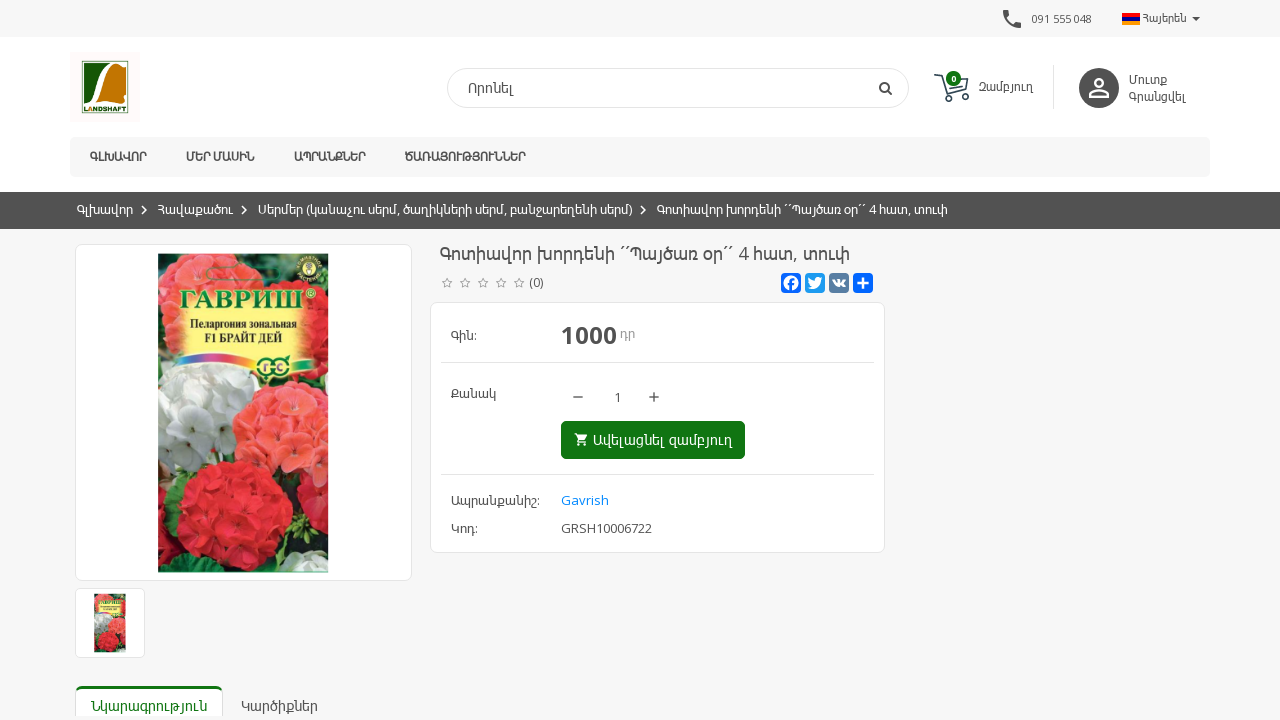

--- FILE ---
content_type: text/html; charset=UTF-8
request_url: https://landshaft.am/hy/product/1265/%D5%A3%D5%B8%D5%BF%D5%AB%D5%A1%D5%BE%D5%B8%D6%80-%D5%AD%D5%B8%D6%80%D5%A4%D5%A5%D5%B6%D5%AB-%D5%9B%D5%9B%D5%BA%D5%A1%D5%B5%D5%AE%D5%A1%D5%BC-%D6%85%D6%80%D5%9B%D5%9B-4-%D5%B0%D5%A1%D5%BF%2C-%D5%BF%D5%B8%D6%82%D6%83
body_size: 10240
content:
<!DOCTYPE html>
<html>
    <head>
        <meta charset="utf-8">
                
        <meta http-equiv="X-UA-Compatible" content="IE=edge">
        <meta name="viewport" content="width=device-width, initial-scale=1.0, maximum-scale=1.0, user-scalable=no" />

        <meta name="description" content="«Լանդշաֆտ» այգեշինության առաջատարը՝ տարիներով ապացուցված որակ">
        <meta name="keywords" content="Լանդշաֆտ, landshaft, ландшафт">
        <meta name="author" content="https://landshaft.am"><meta property="og:type"  content="website"><meta property="og:url"   content="https://landshaft.am/hy/product/1265/%D5%A3%D5%B8%D5%BF%D5%AB%D5%A1%D5%BE%D5%B8%D6%80-%D5%AD%D5%B8%D6%80%D5%A4%D5%A5%D5%B6%D5%AB-%D5%9B%D5%9B%D5%BA%D5%A1%D5%B5%D5%AE%D5%A1%D5%BC-%D6%85%D6%80%D5%9B%D5%9B-4-%D5%B0%D5%A1%D5%BF%2C-%D5%BF%D5%B8%D6%82%D6%83"><meta property="og:image" content="https://ubicross-assets.fra1.digitaloceanspaces.com/8922/productIcon/624edb3c882d5.jpg"><meta property="og:title" content="Գոտիավոր խորդենի ՛՛Պայծառ օր՛՛ 4 հատ, տուփ"><meta property="og:description"  content="«Լանդշաֆտ» այգեշինության առաջատարը՝ տարիներով ապացուցված որակ"><meta name="robots" content="noarchive,noodp,noydir">
                <meta http-equiv="Cache-Control" content="no-cache"> 
                <meta http-equiv="Pragma" content="no-cache">                <meta name="google-site-verification" content="google-site-verification: google9989ebf24980a346.html">
                    
        <link rel="stylesheet" type="text/css" href="/themes/basic/css/tmp/8922_color_68e0469b71fd1.css?v=5.0.1.2" />
<link rel="stylesheet" type="text/css" href="/themes/basic/css/default.css?v=5.0.1.2" />
<link rel="stylesheet" type="text/css" href="/assets/ef2059cf/css/lstranslation.min.css?v=5.0.1.2" />
<script type="text/javascript" src="/assets/3b4c68ad/jquery.js"></script>
<script type="text/javascript" src="/assets/3b4c68ad/jui/js/jquery-ui.min.js"></script>
<script type="text/javascript" src="/assets/3b4c68ad/jquery.cookie.js"></script>
<script type="text/javascript" src="/themes/basic/js/jquery.elevatezoom.js"></script>
<script type="text/javascript" src="/themes/basic/js/vendor/ubislider.js"></script>
<script type="text/javascript" src="/themes/basic/js/scripts.js"></script>
<script type="text/javascript" src="/themes/basic/js/vendor/ie10-viewport-bug-workaround.js"></script>
<script type="text/javascript" src="/themes/basic/js/vendor/masterslider.min.js"></script>
<script type="text/javascript">
/*<![CDATA[*/
 $.ajaxSetup({
                         data: {"db7f4a782758e67d459abe34770583e6": "f17db085eca97e7af26c27a3fc4214c3a0f2ee3a"},
                         cache:false
                    });
/*]]>*/
</script>
<title>Լանդշաֆտ - Գոտիավոր խորդենի ՛՛Պայծառ օր՛՛ 4 հատ, տուփ</title>
        <link rel="apple-touch-icon" sizes="57x57" href="https://ubicross-assets.fra1.digitaloceanspaces.com/8922/images/favicon/apple/apple-touch-icon-57x57.png"><link rel="apple-touch-icon" sizes="60x60" href="https://ubicross-assets.fra1.digitaloceanspaces.com/8922/images/favicon/apple/apple-touch-icon-60x60.png"><link rel="apple-touch-icon" sizes="72x72" href="https://ubicross-assets.fra1.digitaloceanspaces.com/8922/images/favicon/apple/apple-touch-icon-72x72.png"><link rel="apple-touch-icon" sizes="76x76" href="https://ubicross-assets.fra1.digitaloceanspaces.com/8922/images/favicon/apple/apple-touch-icon-76x76.png"><link rel="apple-touch-icon" sizes="114x114" href="https://ubicross-assets.fra1.digitaloceanspaces.com/8922/images/favicon/apple/apple-touch-icon-114x114.png"><link rel="apple-touch-icon" sizes="120x120" href="https://ubicross-assets.fra1.digitaloceanspaces.com/8922/images/favicon/apple/apple-touch-icon-120x120.png"><link rel="apple-touch-icon" sizes="144x144" href="https://ubicross-assets.fra1.digitaloceanspaces.com/8922/images/favicon/apple/apple-touch-icon-144x144.png"><link rel="apple-touch-icon" sizes="152x152" href="https://ubicross-assets.fra1.digitaloceanspaces.com/8922/images/favicon/apple/apple-touch-icon-152x152.png"><link rel="icon" type="image/png" sizes="16x16"  href="https://ubicross-assets.fra1.digitaloceanspaces.com/8922/images/favicon/icon/favicon-16x16.png"><link rel="icon" type="image/png" sizes="32x32"  href="https://ubicross-assets.fra1.digitaloceanspaces.com/8922/images/favicon/icon/favicon-32x32.png"><link rel="icon" type="image/png" sizes="96x96"  href="https://ubicross-assets.fra1.digitaloceanspaces.com/8922/images/favicon/icon/favicon-96x96.png">                <link href="https://fonts.googleapis.com/icon?family=Material+Icons"  rel="stylesheet">
        <script src="https://cdn.jsdelivr.net/npm/lazyload@2.0.0-rc.2/lazyload.js"></script>
                <script type="application/ld+json">
            {   "@context" : "http://schema.org",
                "@type" : "Organization",
                "name" : "Landshaft",
                "logo" : "https://ubicross-assets.fra1.digitaloceanspaces.com/8922/images/img/696753da9e09d.jpg",
                "url" : "https://landshaft.am",
                "sameAs" : ["https://www.facebook.com/landshaftarm","https://instagram.com/landshaft.arm?igshid=MzRlODBiNWFlZA==","https://www.youtube.com/channel/UCLXZMaY-M67_nrdjDut78Qw"],
                "contactPoint": [{
                    "@type": "ContactPoint",
                    "telephone": "+37410555048",
                    "contactType": "customer service"
                }]
            }
        </script>
        <script type="application/ld+json">
            {
              "@context": "http://schema.org",
              "@type": "WebSite",
              "url": "https://landshaft.am",
              "potentialAction": {
                "@type": "SearchAction",
                "target": "https://landshaft.am/en/search?q={search_term_string}",
                "query-input": "required name=search_term_string"
              }
            }
        </script> 
        <script>(function(w,d,s,l,i){w[l]=w[l]||[];w[l].push({'gtm.start':
                new Date().getTime(),event:'gtm.js'});var f=d.getElementsByTagName(s)[0],
                j=d.createElement(s),dl=l!='dataLayer'?'&l='+l:'';j.async=true;j.src=
                'https://www.googletagmanager.com/gtm.js?id='+i+dl;f.parentNode.insertBefore(j,f);
                })(window,document,'script','dataLayer','GTM-MBNNCRW');</script><script type="text/javascript">
                var _paq = window._paq = window._paq || [];
                _paq.push(['trackPageView']);
                _paq.push(['enableLinkTracking']);
                (function() {
                  var u="https://analytics.ubicross.net/";
                  _paq.push(['setTrackerUrl', u+'matomo.php']);
                  _paq.push(['setSiteId', 1634]);
                  var d=document, g=d.createElement('script'), s=d.getElementsByTagName('script')[0];
                  g.type='text/javascript'; g.async=true; g.src=u+'matomo.js'; s.parentNode.insertBefore(g,s);
                })();
              </script>        
        <!-- Global site tag (gtag.js) - Google Analytics -->
<!--        <script async src="https://www.googletagmanager.com/gtag/js?id=UA-35063971-15"></script>
        <script>
          window.dataLayer = window.dataLayer || [];
          function gtag(){dataLayer.push(arguments);}
          gtag('js', new Date());
          gtag('config', 'UA-35063971-15');
        </script>-->
    </head>
    <body>
        
        <script type="text/javascript">
            window.onbeforeunload = function(){
                $("#overlay").fadeIn(100);
            };
        </script>

        <!-- Overlay loading -->
        <div id="overlay">
            <div class="containing-load">
                <div class="sk-spinner sk-spinner-pulse"></div>
            </div>
        </div>

        <!-- Top Line Through -->
        <aside class="line-through"></aside>
        <div class="modal fade" id="universalModal" tabindex="-1" role="dialog" aria-labelledby="universalModal" aria-hidden="true">
            <div class="modal-dialog">
                <div class="modal-content">
                    <div class="modal-body"></div>
                </div>
            </div>
        </div>
        <a href="#universalModal" role="button" class="btn" data-toggle="modal" id="universalModalButton" style="display:none;">Launch universal modal</a>
        <!-- Page content -->
        <div class="wrapper">
            
<div class="main-header-wrapper">

    <header class="top-header">
        <div class="container">
            <div class="row">
                <div class="col-sm-12">
                                        <div class="lenguage-block">
                        <div id="yw0" class="dropdown ls-language-widget"><span class="ls-current-dt-lang" data-toggle="dropdown" href="#"><img src="/assets/ef2059cf/images/flags/hy.gif">  Հայերեն <span class="caret caretbasic1"></span><span class="fa fa-chevron-right caret1" aria-hidden="true"></span></span><ul class="dropdown-menu ls-lang-changer-list"><span class="closing"><i class="material-icons">arrow_back</i></span><li><a data-language="en" href="/en/product/1265/%D5%A3%D5%B8%D5%BF%D5%AB%D5%A1%D5%BE%D5%B8%D6%80-%D5%AD%D5%B8%D6%80%D5%A4%D5%A5%D5%B6%D5%AB-%D5%9B%D5%9B%D5%BA%D5%A1%D5%B5%D5%AE%D5%A1%D5%BC-%D6%85%D6%80%D5%9B%D5%9B-4-%D5%B0%D5%A1%D5%BF%2C-%D5%BF%D5%B8%D6%82%D6%83"><img src="/assets/ef2059cf/images/flags/en.gif">&nbsp;&nbsp;&nbsp;English</a></li><li><a data-language="ru" href="/ru/product/1265/%D5%A3%D5%B8%D5%BF%D5%AB%D5%A1%D5%BE%D5%B8%D6%80-%D5%AD%D5%B8%D6%80%D5%A4%D5%A5%D5%B6%D5%AB-%D5%9B%D5%9B%D5%BA%D5%A1%D5%B5%D5%AE%D5%A1%D5%BC-%D6%85%D6%80%D5%9B%D5%9B-4-%D5%B0%D5%A1%D5%BF%2C-%D5%BF%D5%B8%D6%82%D6%83"><img src="/assets/ef2059cf/images/flags/ru.gif">&nbsp;&nbsp;&nbsp;Русский язык</a></li></ul></div>                    </div>
                                                <div class="contact-provided multi-phone-number">
                                <i class="material-icons">phone</i>
                                                                    <a href="tel:091 555 048">
                                        <b>091 555 048</b>
                                    </a>
                                                            </div>
                                    </div>
            </div>
        </div>
    </header>

    <section class="main-header">
        <div class="container">
            <div class="row">
                <div class="col-sm-12">
                    <div class="main-header-holder">
                        <div class="logo-holder">
                            <a href="/hy" class="logo"><img src="https://ubicross-assets.fra1.digitaloceanspaces.com/8922/images/img/696753da9e09d.jpg" alt="Landshaft"/></a>
                        </div>
                        <div class="right-section">
                            <!-- <div class="mobile-menu-icon">
                                <i class="fa fa-bars"></i>
                            </div> -->
                            <div class="mobile-menu-icon">
                                <span></span>
                                <span></span>
                                <span></span>
                            </div>



                                                            <div class="login-holder">
                                    <div class="unknown-user">
                                        <i class="material-icons">person_outline</i>
                                    </div>
                                                                            <a href="/hy/signin" class="login-link">Մուտք</a>
                                        <a href="/hy/signup">Գրանցվել</a>
                                                                    </div>
                            
                                                            <a href="/hy/cart">
                                    <div class="shopping-cart">
                                        <div class="shopping-icon">
                                            <img src="/themes/basic/img/cart.svg">
                                            <span class="badge" id="b-count">0</span>
                                        </div>
                                        <b>Զամբյուղ</b>
                                    </div>
                                </a>
                            
                            <div class="search-box-holder">
                                <div class="search-box">
                                    <form action="/hy/search" method="GET">
                                        <input type="text" name="q" placeholder="Որոնել" value="" />
                                        <button>
                                            <i class="fa fa-search"></i>
                                        </button>
                                    </form>
                                    <div class="mobile-remove-search-icon">
                                        <i class="material-icons">close</i>
                                    </div>
                                </div>
                                <div class="mobile-search-icon">
                                    <i class="material-icons">search</i>
                                </div>
                            </div>
                        </div>
                    </div>

                </div>
            </div>
        </div>
    </section>

    <nav class="main-navigation">
        <div class="sticky-header">
            <div class="container">
                <div class="row">
                    <div class="col-sm-12">
                        <div class="navigation-holder clearfix">
                                                            <div class="login-holder">
                                    <div class="unknown-user">
                                        <i class="material-icons">person_outline</i>
                                    </div>
                                                                            <a href="/hy/signin" class="login-link">Մուտք</a>
                                        <a href="/hy/signup">Գրանցվել</a>
                                                                    </div>
                                                        <div class="sticky-logo">
                                <a href="/hy" class="logo"><img src="https://ubicross-assets.fra1.digitaloceanspaces.com/8922/images/img/696753da9e09d.jpg" alt="Landshaft"/></a>
                            </div>
                            <ul class="menu clearfix"><li class=""><a class="" href="/hy">Գլխավոր</a> </li><li class=""><a class="" href="/hy/%D5%B4%D5%A5%D6%80-%D5%B4%D5%A1%D5%BD%D5%AB%D5%B6">Մեր մասին</a> </li><li class=""><a class="" href="/hy/collection">Ապրանքներ</a> </li><li class=""><a class="" href="/hy/%D5%AE%D5%A1%D5%BC%D5%A1%D5%B5%D5%B8%D6%82%D5%A9%D5%B5%D5%B8%D6%82%D5%B6%D5%B6%D5%A5%D6%80">Ծառայություններ</a> </li></ul>                            <script type="text/javascript">
                                // menu fixer
                                var moreInt = "Ավելին";
                                generalFunctions.menuFixer();
                            </script>
                                                            <a href="/hy/cart" class="new-shopping">
                                    <div class="shopping-cart">
                                        <div class="shopping-icon">
                                            <img src="/themes/basic/img/cart.svg">
                                            <span class="badge" id="b-count">0</span>
                                        </div>
                                    </div>
                                </a>
                                                    </div>
                    </div>
                </div>
            </div>
        </div>
    </nav>
</div>
            <div class="main-content-wrapper">
                    <script type=”application/ld+json”>
       {
           "@context": "http://schema.org",
           "@type": "Product",
           "name": "Գոտիավոր խորդենի ՛՛Պայծառ օր՛՛ 4 հատ, տուփ",
           "sku": "GRSH10006722",
           "logo": "https://ubicross-assets.fra1.digitaloceanspaces.com/8922/productIcon/624edb3c882d5.jpg",
           "offers": {
           "@type": "Offer",
           "price": "1000",
           "priceCurrency": "դր"
           },
               "aggregateRating": {
               "@type": "AggregateRating",
               "ratingValue": "0",
               "reviewCount": "0"
           }
       }
    </script> 

<section class="breadcrumb-section">
    <div class="container">
        <div class="row">
            <div class="col-sm-12">
                <ol class="breadcrumb"><li><a href="/hy">Գլխավոր</a></li><li><a href="/hy/collection">Հավաքածու</a></li><li><a href="/hy/collection/%D5%BD%D5%A5%D6%80%D5%B4%D5%A5%D6%80-%28%D5%AF%D5%A1%D5%B6%D5%A1%D5%B9%D5%B8%D6%82-%D5%BD%D5%A5%D6%80%D5%B4%2C-%D5%AE%D5%A1%D5%B2%D5%AB%D5%AF%D5%B6%D5%A5%D6%80%D5%AB-%D5%BD%D5%A5%D6%80%D5%B4%2C-%D5%A2%D5%A1%D5%B6%D5%BB%D5%A1%D6%80%D5%A5%D5%B2%D5%A5%D5%B6%D5%AB-%D5%BD%D5%A5%D6%80%D5%B4%29/68">Սերմեր (կանաչու սերմ, ծաղիկների սերմ, բանջարեղենի սերմ)</a></li><li><a class="active">Գոտիավոր խորդենի ՛՛Պայծառ օր՛՛ 4 հատ, տուփ</a></li></ol>
                <script type="application/ld+json">         
                {
                    "@context": "http://schema.org",
                    "@type": "BreadcrumbList",
                    "itemListElement":[{"@type":"ListItem","position":1,"item":{"@id":"https:\/\/landshaft.am\/hy","name":"\u0533\u056c\u056d\u0561\u057e\u0578\u0580"}},{"@type":"ListItem","position":2,"item":{"@id":"https:\/\/landshaft.am\/hy\/collection","name":"\u0540\u0561\u057e\u0561\u0584\u0561\u056e\u0578\u0582"}},{"@type":"ListItem","position":3,"item":{"@id":"https:\/\/landshaft.am\/hy\/collection\/%D5%BD%D5%A5%D6%80%D5%B4%D5%A5%D6%80-%28%D5%AF%D5%A1%D5%B6%D5%A1%D5%B9%D5%B8%D6%82-%D5%BD%D5%A5%D6%80%D5%B4%2C-%D5%AE%D5%A1%D5%B2%D5%AB%D5%AF%D5%B6%D5%A5%D6%80%D5%AB-%D5%BD%D5%A5%D6%80%D5%B4%2C-%D5%A2%D5%A1%D5%B6%D5%BB%D5%A1%D6%80%D5%A5%D5%B2%D5%A5%D5%B6%D5%AB-%D5%BD%D5%A5%D6%80%D5%B4%29\/68","name":"\u054d\u0565\u0580\u0574\u0565\u0580 (\u056f\u0561\u0576\u0561\u0579\u0578\u0582 \u057d\u0565\u0580\u0574, \u056e\u0561\u0572\u056b\u056f\u0576\u0565\u0580\u056b \u057d\u0565\u0580\u0574, \u0562\u0561\u0576\u057b\u0561\u0580\u0565\u0572\u0565\u0576\u056b \u057d\u0565\u0580\u0574)"}},{"@type":"ListItem","position":4,"item":{"@id":"https:\/\/landshaft.am","name":"\u0533\u0578\u057f\u056b\u0561\u057e\u0578\u0580 \u056d\u0578\u0580\u0564\u0565\u0576\u056b \u055b\u055b\u054a\u0561\u0575\u056e\u0561\u057c \u0585\u0580\u055b\u055b 4 \u0570\u0561\u057f, \u057f\u0578\u0582\u0583","image":"https:\/\/landshaft.amhttps:\/\/ubicross-assets.fra1.digitaloceanspaces.com\/8922\/productIcon\/624edb3c882d5.jpg"}}]
                }
                </script>            </div>
        </div>
    </div>
</section>

<section class="product-section">
    <div class="container">
        <div class="row">
            <div class="col-sm-12">
                <div class="left-section clearfix">
                    <div class="clearfix">
                        <div class="image-box">
                            <div class="slide-side clearfix">
                                <div class="image-container" data-ubislider="#slider1"> <div class="img-box" style="background-image: url('https://ubicross-assets.fra1.digitaloceanspaces.com/8922/productIcon/624edb3c882d5.jpg')"></div></div>
                                                <div class="ubislider" id="slider1">
                                                <a class="arrow prev"></a><a class="arrow next"></a>
                                                    <ul id="gal1" class="gallery-box ubislider-inner"><li> <a  data-image="https://ubicross-assets.fra1.digitaloceanspaces.com/8922/productIcon/624edb3c882d5.jpg" data-zoom-image="https://ubicross-assets.fra1.digitaloceanspaces.com/8922/productIcon/624edb3c882d5.jpg"> <img class="product-v-img" src="https://ubicross-assets.fra1.digitaloceanspaces.com/8922/productIcon/624edb3c882d5.jpg" /> </a> </li></ul></div><div class="slider-box" style="display:none">
                                                <img id="img_01" src="" data-zoom-image=""/> 
                                                <div id="gal1" class="gallery-box"></div>
                                            </div>                            </div>   
                        </div>
                        
                        <div class="content-box">
                            <h1>Գոտիավոր խորդենի ՛՛Պայծառ օր՛՛ 4 հատ, տուփ</h1>
                            <div class="under-title-section clearfix">
                                                                    <div class="rating clearfix">
                                        <div class="well">
                                            <span class="rating">
	            <span class="star"></span>
	            <span class="star"></span>
	            <span class="star"></span>
	            <span class="star"></span>
	            <span class="star"></span>
	        </span>                                        </div>
                                        <span class="comment-count">(0)</span>
                                    </div>
                                                                <div class="sharing-section">
                                    <span></span>
                                    <strong>
                                            <div class="a2a_kit a2a_kit_size_32 a2a_default_style">
                                                <a class="a2a_button_facebook"></a>
                                                <a class="a2a_button_twitter"></a>
                                                <a class="a2a_button_google_plus"></a>
                                                <a class="a2a_button_vk"></a>
                                                <a class="a2a_dd" href="https://www.addtoany.com/share"></a>
                                            </div>
                                            <script async src="https://static.addtoany.com/menu/page.js"></script>
                                    </strong>
                                </div>
                            </div>
                            <ul>
                                <li class="price" id="old-price">
                                                            <span>Գին:</span>
                                                            <strong><span class="price-value">1000</span> դր</strong>
                                                        </li>
                                                        <li class="you-save-price" style="display:none">
                                                            <span>Տնտեսում:</span>
                                                            <strong><span class="price-value"></span></strong>
                                                        </li>
                                                        <li class="new-price" id="discount-price" style="display:none">
                                                            <span>Զեղչված գին:</span>
                                                            <strong><span class="price-value"></span> դր</strong>
                                                        </li>                                            <li class="add-to-cart">
                                                <span>Քանակ                                                                                                    </span>
                                                <strong>
                                                    <div class="add-plus">
                                                        <i class="material-icons minus_a">remove</i>
                                                        <input type="numeric" name="" value="1" id="item-quantity">
                                                        <i class="material-icons  plus_a">add</i>
                                                    </div>
                                                                                                                <a class="btn btn-green-gradient add-to-cart-button" id="add-to-cart">
                                                                <i class="material-icons">shopping_cart</i>
                                                                Ավելացնել զամբյուղ                                                            </a>
                                                                                                        </strong>
                                            </li>
                                                                        <li class="variants">
                                        <input type="hidden" value="-1" id="idOption" />                                        <script type="text/javascript">
                                            if($('#idOption').val() == -1){
                                                $('.variants').addClass('hiddenVar');
                                            }
                                        </script>
                                    </li>
                                    <li>
                                                    <span>Ապրանքանիշ:</span>
                                                    <strong><a href="/hy/brand/gavrish/2">Gavrish</a></strong>
                                                </li><li>
                                                <span>Կոդ:</span>
                                                <strong><span id="p_sku">GRSH10006722</span></strong>
                                            </li>                            </ul>
                        </div>
                    </div>
                    <div class="tabs">
                        <!-- Nav tabs -->
                        <ul class="nav nav-tabs" role="tablist">
                            <li role="presentation" class="active"><a href="#home" aria-controls="home" role="tab" data-toggle="tab">Նկարագրություն</a></li>
                                                            <li role="presentation"><a href="#rate" aria-controls="profile" role="tab" data-toggle="tab">Կարծիքներ</a></li>
                                                    </ul>
                        <!-- Tab panes -->
                        <div class="tab-content">
                            <div role="tabpanel" class="tab-pane active" id="home">
                                                            </div>
                                                        <div role="tabpanel" class="tab-pane" id="rate">
                                <h2>Գնահատական</h2>
                                <div class="rating clearfix">
                                    <div class="well">
                                        <span class="rating">
	            <span class="star"></span>
	            <span class="star"></span>
	            <span class="star"></span>
	            <span class="star"></span>
	            <span class="star"></span>
	        </span>                                    </div>
                                    <span class="comment-count">0 reviews</span>
                                </div>
                                                            </div>
                                                    </div>
                    </div>
                    <div class="slide-box new-collection">
                        <h1><span>Նմանատիպ ապրանքներ</span></h1>
                        <div class="new-slider-holder with-shadow">
                            <div class="ubislider" id="productview">
                                <ul class="ubislider-inner SubInner">
                                                                                        <li>
                                                    <div class="list">
                                                        <a href="/hy/product/3510/%D5%A6%D5%A1%D5%B6%D5%A3%D5%A1%D5%AF-%22%D0%BA%D0%B0%D1%80%D0%BC%D0%B8%D0%BD%D1%80%D0%BE%D0%B7%D0%B0%22-%28%D1%81%D1%80%D0%B5%D0%B4%D0%BD%D0%B8%D0%B9%29%2A-0%2C05-%D0%B3-dh">
                                                            <div class="image-container">
                                                                <div class="lazy-loading-anim"></div><img class="lazy" data-src="https://ubicross-assets.fra1.digitaloceanspaces.com/8922/productIcon/65e1941d83880.png" alt="">                                                            </div>

                                                            <div class="hidden-content">
                                                                <h2>Զանգակ "Карминроза" (средний)* 0,05 г DH</h2>
                                                                                                                                    <div class="rating">
                                                                        <div class="well">
                                                                            <span class="rating">
	            <span class="star"></span>
	            <span class="star"></span>
	            <span class="star"></span>
	            <span class="star"></span>
	            <span class="star"></span>
	        </span>                                                                        </div>
                                                                    </div>
                                                                                                                                <div class="new-old-price">
                                                                    <span class="price">
                                                                                            <b>400</b> դր
                                                                                        </span>                                                                </div>
                                                            </div>
                                                                                                                    </a>
                                                    </div>
                                                </li>
                                                                                        <li>
                                                    <div class="list">
                                                        <a href="/hy/product/1183/%D5%AC%D5%B8%D5%AC%D5%AB%D5%AF-%22%D5%BD%D5%A1%D5%B4%D5%A1%D5%BC%D5%A1%22-f1-%D5%BF%D5%B8%D6%82%D6%83%D5%B8%D6%82%D5%B4-12-%D5%B0%D5%BF%2C-%D5%BF%D5%B8%D6%82%D6%83">
                                                            <div class="image-container">
                                                                <div class="lazy-loading-anim"></div><img class="lazy" data-src="https://ubicross-assets.fra1.digitaloceanspaces.com/8922/productIcon/624ee3ff95097.jpg" alt="">                                                            </div>

                                                            <div class="hidden-content">
                                                                <h2>Լոլիկ "Սամառա" F1 տուփում 12 հտ, տուփ</h2>
                                                                                                                                    <div class="rating">
                                                                        <div class="well">
                                                                            <span class="rating">
	            <span class="star"></span>
	            <span class="star"></span>
	            <span class="star"></span>
	            <span class="star"></span>
	            <span class="star"></span>
	        </span>                                                                        </div>
                                                                    </div>
                                                                                                                                <div class="new-old-price">
                                                                    <span class="price">
                                                                                            <b>500</b> դր
                                                                                        </span>                                                                </div>
                                                            </div>
                                                                                                                    </a>
                                                    </div>
                                                </li>
                                                                                        <li>
                                                    <div class="list">
                                                        <a href="/hy/product/1288/%D5%BE%D5%A1%D6%80%D5%B8%D6%82%D5%B6%D5%A3-%D0%B7%D0%B5%D0%BB%D0%B5%D0%BD%D1%8B%D0%B9-%D0%BA%D1%80%D0%BE%D0%BA%D0%BE%D0%B4%D0%B8%D0%BB-10%D5%B0%D5%BF%2C-%D5%BF%D5%B8%D6%82%D6%83">
                                                            <div class="image-container">
                                                                <div class="lazy-loading-anim"></div><img class="lazy" data-src="https://ubicross-assets.fra1.digitaloceanspaces.com/8922/productIcon/624ee10bcb7bd.jpg" alt="">                                                            </div>

                                                            <div class="hidden-content">
                                                                <h2>Վարունգ Зеленый крокодил 10հտ, տուփ</h2>
                                                                                                                                    <div class="rating">
                                                                        <div class="well">
                                                                            <span class="rating">
	            <span class="star"></span>
	            <span class="star"></span>
	            <span class="star"></span>
	            <span class="star"></span>
	            <span class="star"></span>
	        </span>                                                                        </div>
                                                                    </div>
                                                                                                                                <div class="new-old-price">
                                                                    <span class="price">
                                                                                            <b>400</b> դր
                                                                                        </span>                                                                </div>
                                                            </div>
                                                                                                                    </a>
                                                    </div>
                                                </li>
                                                                                        <li>
                                                    <div class="list">
                                                        <a href="/hy/product/1248/%D5%B6%D5%B8%D6%82%D5%BC-%22k%D0%B0%D1%80%D0%BB%D0%B8%D0%BA%D0%BE%D0%B2%D1%8B%D0%B9-%D0%BA%D0%B0%D1%80%D1%84%D0%B0%D0%B3%D0%B5%D0%BD-%22-5-%D5%B0%D5%A1%D5%BF%2C-%D5%BF%D5%B8%D6%82%D6%83">
                                                            <div class="image-container">
                                                                <div class="lazy-loading-anim"></div><img class="lazy" data-src="https://ubicross-assets.fra1.digitaloceanspaces.com/8922/productIcon/624edb27273cd.jpg" alt="">                                                            </div>

                                                            <div class="hidden-content">
                                                                <h2>Նուռ "Kарликовый Карфаген " 5 հատ, տուփ</h2>
                                                                                                                                    <div class="rating">
                                                                        <div class="well">
                                                                            <span class="rating">
	            <span class="star"></span>
	            <span class="star"></span>
	            <span class="star"></span>
	            <span class="star"></span>
	            <span class="star"></span>
	        </span>                                                                        </div>
                                                                    </div>
                                                                                                                                <div class="new-old-price">
                                                                    <span class="price">
                                                                                            <b>800</b> դր
                                                                                        </span>                                                                </div>
                                                            </div>
                                                                                                                    </a>
                                                    </div>
                                                </li>
                                                                            </ul>
                            </div>
                        </div>
                        <script>$('#productview').ubislider({type: 'thumb'});</script>
                    </div>
                </div>
                <div class="right-section">
                    <div class="box">
                                            </div>
                </div>
            </div>
        </div>
    </div>
</section>

<script type="text/javascript">
    initUbislider();
    var bs;
    var maxQuantity = "17";
    function initUbislider(){

        $('#slider1').ubislider({
            arrowsToggle: true,
            type: 'ecommerce',
            hideArrows: true,
            autoSlideOnLastClick: true,
            modalOnClick: true,
            onTopImageChange: function(){
                intiElevateZoom();
            }
        });
    }
    function intiElevateZoom(){
        if($(window).width() > 768){
            $('.zoomContainer').remove();
            $(".zoomWrapper").remove();
            $("#imageSlider img").elevateZoom({
                cursor: 'pointer', 
                galleryActiveClass: 'active', 
                zoomWindowFadeIn: 500,
                zoomWindowFadeOut: 500,
                lensFadeIn: 500,
                lensFadeOut: 500,  
                zoomWindowWidth: 400,
                zoomWindowHeight: 400,        
                easing : true
            });
        }
    }
    $(document).on('change', '#product_variant1,#product_variant2,#product_variant3', function(e){
        getVariantInfo();
    })
    function getVariantInfo(){
        var tmp = '';
        var par = '';
        var id = '1265'
        var v1 = $("#product_variant1 option:selected").val();
        if(v1 != undefined){ tmp += '"v1":"'+v1+'"'; }
        var v2 = $("#product_variant2 option:selected").val();
        if(v2 != undefined){ if(tmp != ''){ tmp += ','; } tmp += '"v2":"'+v2+'"'; }
        var v3 = $("#product_variant3 option:selected").val();
        if(v3 != undefined){if(tmp != ''){ tmp += ','; } tmp += '"v3":"'+v3+'"'; }
        par = '{'+tmp+'}';
        $.ajax({
            type: "POST",  
            url: '/hy/product/getVariantInfo',
            beforeSend: showOverlay(),
            data: {'id':id,'par':par}, 
            success: function(data) {
                if(data.indexOf('Error') === 0) {
                    hideOverlay();
                    openModal(data,'Փակել' , true);
                }else{
                    hideOverlay();
                    var obj = JSON.parse(data);
                    if(obj.status == "true"){
                        if(obj.images.length > 0){
                            var images = JSON.parse(obj.images);
                            if(images.length >0){
                                $('.no-image').remove();
                                $('.slider-box').show();
                                var imgs = '';
                                
                                $.each(images,function(key,val){
                                    imgs += '<li><a data-image="'+val+'"> <img class="product-v-img" src="'+val+'" /> </a></li>';                             
                                })

                                var oImg=document.createElement("img");
                                oImg.setAttribute('src', images[0]);
                                oImg.setAttribute('data-zoom-image', images[0]);
                                oImg.setAttribute('class', 'addImage');

                               $('#imageSlider').html(oImg);

                                $('#gal1').html(imgs);
                                $('#slider1').destroyUbislider();
                               initUbislider();
                            }
                        }else{
                            $('.zoomContainer').remove();
                            $('.no-image').remove();
                            $('.slider-box').hide();
                            $('.slider-box').parent().append('<div class="no-image"></div>');
                        }
                        if(obj.discount != undefined){
//                            $('#discount-price').show();
//                            $('#old-price').removeClass('new-price').addClass('old-price');
//                            $(".old-price .price-value").html(obj.price);
//                            $('#discount-price .price-value').html(obj.discount.price);
                            $('#discount-price').show();
                            $('.you-save-price').show();
                            //$('#old-price').removeClass('new-price').addClass('old-price');
                            //$(".old-price .price-value").html(obj.price);
                            $('#discount-price .price-value').html(obj.price);
                            $('#old-price .price-value').html(obj.discount.price);

                            $('.you-save-price .price-value').html(obj.discount.ypusave+' դր <span class="difference">('+obj.discount.percent+' % Զեղչ)</span>');
                        }else{
                            $('#discount-price').hide();
                            $('#old-price').removeClass('old-price').addClass('new-price');
                            $('.new-price .price-value').html(obj.price);
                            $('.you-save-price').hide();
                        }
                        $('#idOption').val(obj.idOption);
                        $('#p_sku').text(obj.sku);
                        $('#p_barcode').text(obj.barcode);
                        maxQuantity = obj.quantityValue;
                        $("#item-quantity").val(1);
                        if(obj.quantityValue <= 0){
                            $(".add-to-cart-button").attr("class", "btn btn-default add-to-cart-button");
                            $(".add-to-cart-button").removeAttr("id");
                            $(".add-to-cart-button").html('<i class="material-icons">shopping_cart</i>Առկա չէ');
                            
                        }else{
                            $(".add-to-cart-button").attr("class", "btn btn-green-gradient add-to-cart-button");
                            $(".add-to-cart-button").attr("id", "add-to-cart");
                            $(".add-to-cart-button").html('<i class="material-icons">shopping_cart</i>Ավելացնել զամբյուղ');
                        }
                    }else{
                        openModal('Product not found !','Փակել',true);
                    }
                }
            },
            error: function(XHR, errStatus, errString) {
                alert('Error! '+errStatus+'. '+errString);
                hideOverlay();
            }
        })
    }
    
    $(document).on('click','.plus_a',function(){
        var oldQuantity = $(this).parent().find('#item-quantity').val();
        var newQuantity = 0;
        if(isNaN(oldQuantity) == false){
            newQuantity = parseInt(oldQuantity)+1;
        }
        
        if(newQuantity <= maxQuantity){
            $(this).parent().find('#item-quantity').val(newQuantity);
        }
    });
    
    $(document).on('click','.minus_a',function(){
        var oldQuantity = $(this).parent().find('#item-quantity').val();
        var newQuantity = 0;
        if(isNaN(oldQuantity) == false){
            newQuantity = parseInt(oldQuantity)-1;
            if(newQuantity<=0){
                newQuantity = 1;
            }
        }
        $(this).parent().find('#item-quantity').val(newQuantity);
    });
    $(document).on('keyup','#item-quantity',function(){
        var q = $(this).val();
        if(q == "" || !$.isNumeric(q) || q<=0){
            $(this).val(1);
        }else{
            if(q > maxQuantity){
                $(this).val(maxQuantity);
            }
        }
        
    })
    $(document).on('click','#add-to-cart',function(){
        var quantity  = $('#item-quantity').val();
        var idProduct = 1265;
        var idOption  = $('#idOption').val();
        if(quantity  != '' && $.isNumeric(quantity) && idOption != '' && $.isNumeric(idOption)){
            $.ajax({
                type: "POST",  
                url: '/hy/cart/add',
                //beforeSend: showOverlay(),
                data: {'quantity':quantity,'idProduct':idProduct,'idOption':idOption}, 
                success: function(data) {
                    if(data.indexOf('Error') === 0) {
                        hideOverlay();
                        openModal(data,'Փակել' , true);
                    }else{
                        hideOverlay();
                        var obj = JSON.parse(data);
                        if(obj.status == true){
                            var modalView = '<div class="dialog_item">'+
                                '<div><img src="'+obj.modalview.src+'"></div>' + 
                                '<div class="title">'+obj.modalview.name+'</div>' +
                                '<div>'+obj.modalview.count+'</div>'+
                                '<div>'+obj.modalview.price+' '+obj.basket.currency+'</div>'+
                            '</div>'+
                            '<div class="dialog_buttons">'+
                                '<button class="back_to_shopping" data-dismiss="modal">Շարունակել գնումները</button>' +
                                '<a href="/hy/cart" class="btn btn-main-green" >Գնալ զամբյուղ</a>' +
                            '</div>';
                            
                            reloadBasket();
                            openModal(modalView,false,'<h4 class="modal-title success">Ապարնքը ավելացվել է զամբյուղում</h4>','product-view-modal');
                        }else{
                            openModal(obj.message,false,'<h4 class="modal-title success">Ապրանքի ավելացման խնդիր</h4>','product-view-modal');
                        }
                    }
                },
                error: function(XHR, errStatus, errString) {
                    alert('Error! '+errStatus+'. '+errString);
                    hideOverlay();
                }
            })
        }
    })

    $(document).ready($(function(){
        $('.ubislider.ecommerce').each(function() {
            var len = $(this).find("li").length;  
            
            if ($(window).width() >= 992) {
                if(len > 4){
                    $(this).find(".arrow").show();
                }
            } else {
                if (($(window).width() <= 991) && ($(window).width() >= 581)) {
                    if(len > 3) {
                        $(this).find(".arrow").show();
                    }
                } else {
                    if (($(window).width() <= 580) && ($(window).width() >= 320)) {
                        if(len > 5) {
                            $(this).find(".arrow").show();
                        }
                    }
                }
            }
        });
    }))

</script>

<style>
    .lazy-loading-anim{
            position: absolute;
    }
</style>            </div>
            <a href="#" id="totop"><i class="material-icons">keyboard_arrow_up</i></a>
<footer class="main-footer">
    <div class="container">
        <div class="row">
            <div class="col-sm-3">
                <h2>Ընկերություն</h2>
                <ul class="menu-structure clearfix"><li class=""><a class="" href="/hy">Գլխավոր</a> </li><li class=""><a class="" href="/hy/collection">Ապրանքներ</a> </li></ul>            </div>
             <div class="col-sm-3">
                <h2>Կոնտակտային տվյալներ</h2>
                <ul class="contact-info">
                    <li>
                        <i class="material-icons">place</i>
                        <p><b>Հասցե:</b><br><a> 0025, Չարենցի 9, ք․Երևան, ՀՀ</a></p>
                    </li>
                                                 <li>
                                <i class="material-icons">local_phone</i>
                                <p>
                                    <b>Հեռ։ 010 555 048 / 096 004 668:</b>
                                                                            <br>
                                        <a href="tel:091 555 048">
                                            <b>091 555 048</b>
                                        </a>
                                                                    </p>
                            </li>
                                        <li>
                        <i class="material-icons">email</i>
                        <p><b>Էլ․ հասցե:</b><br><a href="/cdn-cgi/l/email-protection#3b52555d547b575a555f48535a5d4f155a56"><span class="__cf_email__" data-cfemail="bfd6d1d9d0ffd3ded1dbccd7ded9cb91ded2">[email&#160;protected]</span></a></p>
                    </li>
                </ul>
            </div>
            <div class="col-sm-3">
                <h2>Օգտագործման դրույթներ</h2>
                <ul class="menu-structure clearfix"><li class=""><a class="" href="/hy/%D5%A3%D5%A1%D5%B2%D5%BF%D5%B6%D5%AB%D5%B8%D6%82%D5%A9%D5%B5%D5%A1%D5%B6-%D6%84%D5%A1%D5%B2%D5%A1%D6%84%D5%A1%D5%AF%D5%A1%D5%B6%D5%B8%D6%82%D5%A9%D5%B5%D5%B8%D6%82%D5%B6">Գաղտնիության քաղաքականություն</a> </li><li class=""><a class="" href="/hy/%D5%AF%D5%A1%D5%B5%D6%84%D5%AB-%D6%85%D5%A3%D5%BF%D5%A1%D5%A3%D5%B8%D6%80%D5%AE%D5%B4%D5%A1%D5%B6-%D5%AF%D5%A1%D5%B6%D5%B8%D5%B6%D5%B6%D5%A5%D6%80-%D6%87-%D5%BA%D5%A1%D5%B5%D5%B4%D5%A1%D5%B6%D5%B6%D5%A5%D6%80">Կայքի օգտագործման կանոններ և պայմաններ</a> </li><li class=""><a class="" href="/hy/%D5%BE%D5%A5%D6%80%D5%A1%D5%A4%D5%A1%D6%80%D5%B1%D5%AB-%D6%84%D5%A1%D5%B2%D5%A1%D6%84%D5%A1%D5%AF%D5%A1%D5%B6%D5%B8%D6%82%D5%A9%D5%B5%D5%B8%D6%82%D5%B6">Վերադարձի քաղաքականություն</a> </li></ul>            </div>
           
            <div class="col-sm-3">
                <h2>ԼԱՆԴՇԱՖՏ</h2>
                <p class="get-all-the">Այգեշինության առաջատար սկսած 2006թ-ից</p>
                <ul class="social-icons"><li class="fb"><a href="https://www.facebook.com/landshaftarm" target="_blank"><i class="fa fa-facebook"></i></a></li><li class="in"><a href="https://instagram.com/landshaft.arm?igshid=MzRlODBiNWFlZA==" target="_blank"><i class="fa fa-instagram"></i></a></li><li class="yt"><a href="https://www.youtube.com/channel/UCLXZMaY-M67_nrdjDut78Qw" target="_blank"><i class="fa fa-youtube-play"></i></a></li></ul>               <div class="c_right">
                 <span>&#xA9;</span>  <span> 2026 Բոլոր իրավունքները պաշտպանված են</span>
               </div>
            </div>
        </div>
        
<div class="footer-paypal-wrapper"><img src="/themes/basic/img/arca_armenia.svg"> <img src="/themes/basic/img/amex_armenia.svg"> <img src="/themes/basic/img/visa_armenia.svg"> <img src="/themes/basic/img/mastercard_armenia.svg"> <img src="/themes/basic/img/maestro_armenia.svg"> <img src="/themes/basic/img/idram_payment.svg"> <img src="/themes/basic/img/banktransfer_armenia.svg"><img src="/themes/basic/img/telcell_wallet.svg"> </div>    </div>
    </footer>            <script data-cfasync="false" src="/cdn-cgi/scripts/5c5dd728/cloudflare-static/email-decode.min.js"></script><script>
                function reloadBasket(){
                    $.ajax({
                        type: "POST",  
                        url: '/hy/cart/reloadBasket',
                        data: {}, 
                        success: function(data) {
                            if(data.indexOf('Error') !== 0) {
                                var obj = JSON.parse(data);
                                if(obj.status == true){
                                    $('#b-count').text(obj.basket.count);
                                }
                            }
                        },
                        error: function(XHR, errStatus, errString) {
                            
                        }
                    })
                }
            </script>
        </div>
                <script> $("img.lazy").lazyload();</script>
    <script type="text/javascript" src="/assets/ef2059cf/js/lstranslation.min.js"></script>
<script type="text/javascript" src="/themes/basic/js/bootstrap.min.js"></script>
<script type="text/javascript" src="/themes/basic/js/bootstrap-editable.js"></script>
<script defer src="https://static.cloudflareinsights.com/beacon.min.js/vcd15cbe7772f49c399c6a5babf22c1241717689176015" integrity="sha512-ZpsOmlRQV6y907TI0dKBHq9Md29nnaEIPlkf84rnaERnq6zvWvPUqr2ft8M1aS28oN72PdrCzSjY4U6VaAw1EQ==" data-cf-beacon='{"version":"2024.11.0","token":"782bfd178b0e456d88ce4708dd192256","r":1,"server_timing":{"name":{"cfCacheStatus":true,"cfEdge":true,"cfExtPri":true,"cfL4":true,"cfOrigin":true,"cfSpeedBrain":true},"location_startswith":null}}' crossorigin="anonymous"></script>
</body>
</html>

--- FILE ---
content_type: text/css
request_url: https://landshaft.am/themes/basic/css/default.css?v=5.0.1.2
body_size: 33246
content:
/*================================================
=            1. Including main styles            =
================================================*/

@import 'vendor/bootstrap.min.css';
@import 'vendor/masterslider/masterslider.main.css';
@import 'vendor/masterslider/ms-skin-sample.css';
@import 'vendor/owl.carousel.min.css';
@import 'vendor/owl.theme.default.min.css';
@import 'vendor/font-awesome.min.css';
@import 'vendor/jquery.bxslider.css';
@import 'vendor/ubislider.css';

/*================================================
=                    1. Fonts                    =
================================================*/

@import url('https://fonts.googleapis.com/css2?family=Open+Sans:ital,wght@0,300;0,400;0,600;0,700;0,800;1,300;1,400;1,600;1,700;1,800&display=swap');

@font-face {
  font-family: "Tahoma";
  src:  url("../fonts/Tahoma.woff") format('woff'), 
        url("../fonts/Tahoma.ttf") format('truetype');;
  font-weight: normal;
  font-style: normal;
}


/*================================================
=            2. Sticky footer styles            =
================================================*/
html {
  position: relative;
  min-height: 100%;
}
body.stickyfooter {
  margin-bottom: 260px;
}
@media (max-width: 991px) {
  body.stickyfooter {
    margin-bottom: 0;
  }
}
.stickyfooter .main-footer {
  bottom: 0;
  width: 100%;
}
@media (max-width: 991px) {
  .stickyfooter .main-footer {
    position: static;
    height: auto;
  }
}
/*================================================
=      3.  General Styles  		   		   	   	 =
================================================*/
body {
  color:var(--main_text);
  background-color: var(--body_background);
  font-family: 'Open Sans', "Tahoma", sans-serif;
}
h1,
h2,
h3,
h4,
h5,
h6,
.h4 {
  color: var(--secondary_text);
}
p {
  color: var(--secondary_text);
}
a {
  color: var(--main_link);
}
a:active,
a:focus {
  text-decoration: none;
  outline: none;
}
.highlighted {
  color: var(--main_link);
}
.bold {
  font-weight: bold;
}
* {
  -webkit-font-smoothing: antialiased;
}
/*================================================
=            4. Page Contruction   				 =
================================================*/
.wrapper {
  width: 100%;
  overflow-x: hidden;
  -webkit-transition: all 0.3s ease-in-out;
  -moz-transition: all 0.3s ease-in-out;
  -o-transition: all 0.3s ease-in-out;
  transition: all 0.3s ease-in-out;
  display: flex;
  flex-direction: column;
  height: calc(100vh - 4px);
}
@media (max-width: 991px) {
  .wrapper {
    left: 0;
  }
}
@media (max-width: 767px) {
  .wrapper {
    overflow-x: initial;
    position: relative;
  }
}
.wrapper.open {
  z-index: 100;
  left: -260px;
  -webkit-transition: all 0.3s ease-in-out;
  -moz-transition: all 0.3s ease-in-out;
  -o-transition: all 0.3s ease-in-out;
  transition: all 0.3s ease-in-out;
}
.wrapper.open .main-navigation {
  right: 0;
}
.wrapper.open .mobile-menu-icon span:nth-child(1) {
  transform: rotate(135deg);
  top: 6px;
}
.wrapper.open .mobile-menu-icon span:nth-child(2) {
  left: -60px;
  opacity: 0;
}
.wrapper.open .mobile-menu-icon span:nth-child(3) {
  transform: rotate(-135deg);
  top: 6px;
}
/*================================================
=            5. Header            				 =
================================================*/
.top-header {
  background-color: var(--header_top_background);
  position: relative;
  z-index: 100;
}
@media (max-width: 767px) {
  .top-header .container {
    padding-left: 5px;
    padding-right: 5px;
  }
}
@media (max-width: 767px) {
  .top-header .row,
  .top-header .col-sm-12 {
    padding-left: 0;
    padding-right: 0;
    margin-right: 0;
    margin-left: 0;
  }
}
.top-header .delivery-dropdown {
  float: right;
}
.top-header .delivery-dropdown:nth-of-type(2n) {
  float: right;
}
.top-header .delivery-dropdown > span {
  float: left;
  margin-right: 5px;
  font-size: 11px;
  line-height: 36px;
}
.top-header .delivery-dropdown .dropdown {
  float: left;
  color: var(--header_top_text);
}
.top-header .delivery-dropdown .dropdown .dropdown-menu {
  min-width: 90px;
  text-align: center;
}
.top-header .delivery-dropdown .dropdown > span {
  cursor: pointer;
  font-weight: normal;
  font-size: 11px;
  line-height: 36px;
}
.top-header .delivery-dropdown .dropdown img {
  vertical-align: middle;
}
.top-header .contact-provided {
  float: right;
  margin-right: 10px;
}
@media (min-width: 1200px) {
  .top-header .contact-provided {
    margin-right: 30px;
  }
}
@media (max-width: 767px) {
  .top-header .contact-provided {
    display: none;
  }
}
.top-header .contact-provided a {
  line-height: 36px;
  display: block;
}
.top-header .contact-provided a:hover {
  text-decoration: none;
}
.top-header .contact-provided a img {
  width: 17px;
  margin-right: 2px;
}
.top-header .contact-provided a i {
  color: var(--header_top_text);
  font-size: 17px;
  vertical-align: -5px;
  margin-right: 2px;
}
.top-header .contact-provided a i.fa-skype {
  color: #00aff0;
  font-size: 20px;
  vertical-align: middle;
}
.top-header .contact-provided a i.fa-phone-square {
  color: var(--header_top_text);
  font-size: 20px;
  vertical-align: middle;
}
.top-header .contact-provided a span {
  color: var(--header_top_text);
  font-size: 11px;
}
.top-header .contact-provided a b {
  color: var(--header_top_text);
  font-size: 11px;
  font-weight: normal;
}
.top-header .multi-phone-number {
  display: flex;
  align-items: center;
}
.top-header .multi-phone-number a {
  margin-left: 8px;
}
.top-header .multi-phone-number {
  display: flex;
  align-items: center;
}
.top-header .lenguage-block {
  float: right;
  margin-right: 10px;
}
.top-header .lenguage-block .dropdown {
  float: left;
  color: var(--header_top_text);
}
.top-header .lenguage-block .dropdown > span {
  cursor: pointer;
  font-weight: normal;
  font-size: 11px;
  line-height: 36px;
  padding: 0;
  border: none;
}
.main-header {
  background-color: var(--header_background);
}
@media (max-width: 767px) {
  .main-header {
    background-color: var(--header_background);
    min-height: 0;
  }
}
.main-header .container,
.main-header .row,
.main-header .col-sm-12 {
  min-height: 100%;
}
.main-header .mobile-menu-icon {
  position: relative;
  z-index: 1;
  transform: rotate(0);
  transition: 0.25s ease-in-out;
  cursor: pointer;
  display: none;
  float: right;
  z-index: 5;
  top: 20px;
  height: 17px;
  width: 25px;
}
.main-header .mobile-menu-icon span {
  display: block;
  position: absolute;
  height: 3px;
  width: 25px;
  background-color: #344956;
  border-radius: 1000px;
  opacity: 1;
  left: 0;
  transform: rotate(0);
  transition: 0.25s ease-in-out;
}
.main-header .mobile-menu-icon span:nth-child(1) {
  top: 0;
}
.main-header .mobile-menu-icon span:nth-child(2) {
  top: 6px;
}
.main-header .mobile-menu-icon span:nth-child(3) {
  top: 12px;
}
@media (max-width: 767px) {
  .main-header .mobile-menu-icon {
    display: block;
  }
}
.main-header .main-header-holder {
  display: table;
  width: 100%;
}
.main-header .logo-holder {
  width: 18%;
  vertical-align: middle;
  padding: 15px 0;
  display: table-cell;
}
@media (max-width: 1199px) {
  .main-header .logo-holder {
    width: 150px;
    padding-right: 10px;
  }
}
@media (max-width: 767px) {
  .main-header .logo-holder {
    width: 120px;
  }
}
.main-header .logo-holder .logo {
  margin: 0;
  display: block;
  width: 100%;
  color: #525252;
  text-transform: uppercase;
  font-size: 18px;
  font-weight: bold;
}
@media (max-width: 1199px) {
  .main-header .logo-holder .logo {
    margin-left: 0;
    margin-right: 10px;
  }
}
@media (max-width: 1199px) {
  .main-header .logo-holder .logo {
    margin: 5px 0;
  }
}
.main-header .logo-holder .logo img {
  display: block;
  max-width: 100%;
  max-height: 70px;
  color: var(--header_text);
}
@media (max-width: 767px) {
}
.main-header .right-section {
  width: 82%;
  margin-top: 8px;
  margin-bottom: 8px;
  display: table-cell;
  vertical-align: middle;
}
@media (max-width: 1199px) {
  .main-header .right-section {
    width: calc(100% - 150px);
    padding-top: 10px;
    padding-left: 10px;
  }
}
@media (max-width: 767px) {
  .main-header .right-section {
    width: calc(100% - 120px);
    padding-top: 0;
    margin-bottom: 2px;
  }
}
.main-header .right-section .search-box-holder {
  margin-top: 15px;
  width: 44.5%;
  float: right;
  position: relative;
  display: block;
  cursor: pointer;
}
.main-header .right-section .search-box-holder.nomargin {
  margin-top: 0px;
}
@media (max-width: 1199px) {
  .main-header .right-section .search-box-holder {
    width: calc(100% - 150px - 80px);
  }
}
@media (min-width: 1200px) {
  .main-header .right-section .search-box-holder {
    width: 49.5%;
  }
}
@media (max-width: 767px) {
  .main-header .right-section .search-box-holder {
    float: right;
    width: auto;
    padding-right: 0;
    margin-top: 10px;
  }
}
.main-header .right-section .search-box-holder .mobile-search-icon {
  display: none;
}
@media (max-width: 767px) {
  .main-header .right-section .search-box-holder .mobile-search-icon {
    display: block;
  }
}
.main-header .right-section .search-box-holder .mobile-search-icon i {
  color: #344956;
  font-size: 36px;
}
@media (max-width: 767px) {
  .main-header .right-section .search-box-holder.search-activated {
    width: calc(100% + 30px);
    position: absolute;
    left: 0;
    top: 0;
    background-color: #fff;
    z-index: 10;
    width: 100%;
    float: none;
    margin-top: 0;
    height: 72px;
    box-shadow: 0px 2px 3px 0 rgba(0, 0, 0, 0.1);
    padding-right: 0;
  }
}
@media (max-width: 767px) {
  .main-header .right-section .search-box-holder.search-activated .search-box {
    display: block;
    border: none;
  }
}
.main-header .right-section .search-box-holder.search-activated .search-box input {
  height: 72px;
}
.main-header .right-section .search-box-holder.search-activated .search-box button {
  display: none;
}
.main-header .right-section .search-box-holder.search-activated .search-box .mobile-remove-search-icon {
  display: block;
  float: right;
  width: 50px;
  text-align: center;
}
.main-header .right-section .search-box-holder.search-activated .search-box .mobile-remove-search-icon i {
  height: 72px;
  line-height: 72px;
}
.main-header .right-section .search-box-holder.search-activated .mobile-search-icon {
  display: none;
}
.main-header .right-section .search-box-holder .search-box {
  width: 100%;
  background-color: #fff;
  border: 1px solid #e5e5e5;
  -webkit-border-radius: 20px;
  -moz-border-radius: 20px;
  border-radius: 20px;
  padding: 0 0 0 20px;
  height: 40px;
  line-height: 40px;
}
@media (max-width: 767px) {
  .main-header .right-section .search-box-holder .search-box {
    display: none;
  }
}
.main-header .right-section .search-box-holder .search-box input {
  border: none;
  height: 38px;
  display: block;
  padding: 0;
  width: calc(100% - 50px);
  float: left;
}
.main-header .right-section .search-box-holder .search-box input::-webkit-input-placeholder {
  color: #525252;
}
.main-header .right-section .search-box-holder .search-box input:-moz-placeholder {
  /* Firefox 18- */
  color: #525252;
}
.main-header .right-section .search-box-holder .search-box input::-moz-placeholder {
  /* Firefox 19+ */
  color: #525252;
}
.main-header .right-section .search-box-holder .search-box input:-ms-input-placeholder {
  color: #525252;
}
.main-header .right-section .search-box-holder .search-box input:focus,
.main-header .right-section .search-box-holder .search-box input.active {
  box-shadow: none;
  outline: none;
}
.main-header .right-section .search-box-holder .search-box button {
  float: right;
  width: 50px;
  border: none;
  height: 40px;
  line-height: 30px;
  background-color: transparent;
  margin: -1px -2px 0 0;
  -webkit-transition: all 100ms ease;
  -moz-transition: all 100ms ease;
  -o-transition: all 100ms ease;
  transition: all 100ms ease;
}
.main-header .right-section .search-box-holder .search-box button:hover,
.main-header .right-section .search-box-holder .search-box button:active,
.main-header .right-section .search-box-holder .search-box button:focus {
  box-shadow: none;
  outline: none;
}
.main-header .right-section .search-box-holder .search-box button i {
  color: #525252;
}
.main-header .right-section .search-box-holder .search-box .mobile-remove-search-icon {
  display: none;
}
.main-header .right-section .shopping-cart {
  width: 120px;
  float: right;
  position: relative;
  margin: 12px 25px;
  border-right: 1px solid #e5e5e5;
}
@media (max-width: 1199px) {
  .main-header .right-section .shopping-cart {
    height: 60px;
    width: 60px;
    margin-right: 10px;
    margin-left: 10px;
    margin-top: 4px;
  }
}
@media (max-width: 767px) {
  .main-header .right-section .shopping-cart {
    padding: 0 15px;
    border: none;
    margin-top: 0;
    margin-right: 17px;
    background-color: transparent;
    width: auto;
    float: right;
    margin-bottom: -10px;
  }
}
.main-header .right-section .shopping-cart .shopping-icon {
  width: 40px;
  margin-right: 5px;
  float: left;
  padding-top: 9px;
}
@media (max-width: 1199px) {
  .main-header .right-section .shopping-cart .shopping-icon {
    margin-right: 0;
    position: absolute;
    left: 50%;
    top: 50%;
    -webkit-transform: translate(-50%, -50%);
    -ms-transform: translate(-50%, -50%);
    transform: translate(-50%, -50%);
  }
}
@media (max-width: 767px) {
  .main-header .right-section .shopping-cart .shopping-icon {
    padding-top: 0;
  }
}
.main-header .right-section .shopping-cart .shopping-icon img {
  width: 35px;
}
.main-header .right-section .shopping-cart .shopping-icon .badge {
  background-color: var(--main);
  color: #fff;
  font-size: 9px;
  padding: 3px 5px;
  top: 6px;
  position: absolute;
  left: 12px;
}
@media (max-width: 767px) {
  .main-header .right-section .shopping-cart .shopping-icon .badge {
    top: -3px;
  }
}
.main-header .right-section .shopping-cart b {
  float: left;
  line-height: 44px;
  color: var(--header_text);
  font-size: 12px;
  font-weight: 500;
  display: none;
}
@media (min-width: 1200px) {
  .main-header .right-section .shopping-cart b {
    display: block;
  }
}
.main-header .right-section .shopping-cart dl {
  width: calc(100% - 50px);
  float: right;
  margin-bottom: 0;
}
@media (min-width: 1200px) {
  .main-header .right-section .shopping-cart dl {
    width: calc(100% - 60px);
  }
}
@media (max-width: 1199px) {
  .main-header .right-section .shopping-cart dl {
    display: none;
  }
}
.main-header .right-section .shopping-cart dl dt {
  width: 50%;
  float: left;
  font-weight: normal;
  font-size: 11px;
  color: #525252;
}
.main-header .right-section .shopping-cart dl dd {
  width: 50%;
  float: left;
  margin-bottom: 3px;
  font-size: 11px;
  color: #525252;
}
.main-header .right-section .shopping-cart dl dd:last-child {
  margin-bottom: 0;
}
.main-header .right-section .shopping-cart dl dd span,
.main-header .right-section .shopping-cart dl dd a {
  color: var(--main);
  font-size: 11px;
  font-weight: bold;
}
.main-header .right-section .shopping-cart dl dd b {
  font-size: 11px;
  font-weight: normal;
}
.main-header .right-section .login-holder {
  width: 18%;
  float: right;
  margin-top: 15px;
}
.main-header .right-section .login-holder .unknown-user {
  background-color: var(--header_text);
  width: 40px;
  height: 40px;
  text-align: center;
  float: left;
  margin-right: 10px;
  margin-bottom: 10px;
  -webkit-border-radius: 100%;
  -moz-border-radius: 100%;
  border-radius: 100%;
}
.main-header .right-section .login-holder .unknown-user i {
  color: #fff;
  font-size: 30px;
  line-height: 40px;
}
@media (min-width: 1200px) {
  .main-header .right-section .login-holder {
    width: 14%;
  }
}
@media (max-width: 1199px) {
  .main-header .right-section .login-holder {
    width: 150px;
  }
}
@media (max-width: 767px) {
  .main-header .right-section .login-holder {
    display: none;
  }
}
.main-header .right-section .login-holder .login-link {
  margin-top: 3px;
}
.main-header .right-section .login-holder .dropdown-toggle {
  cursor: pointer;
  font-size: 12px;
  padding-top: 5px;
}
.main-header .right-section .login-holder .caret {
  position: absolute;
}
.main-header .right-section .login-holder a {
  font-size: 12px;
  display: block;
  color: var(--header_text);
}
.menu-bonus {
  height: 39px;
  display: flex;
  align-items: center;
  font-size: 12px;
}
.menu-bonus .menu-bonus-amount {
  margin-left: 8px;
  font-size: 14px;
  font-weight: bold;
  background-color: #ffcd00;
  border-radius: 20px;
  padding: 0 6px;
  color: #8c4d0b;
}
.main-navigation {
  padding-bottom: 15px;
  background-color: var(--header_background);
  min-height: 55px;
  -webkit-transition: all 0.3s ease-in-out;
  -moz-transition: all 0.3s ease-in-out;
  -o-transition: all 0.3s ease-in-out;
  transition: all 0.3s ease-in-out;
}
.main-navigation .sticky-logo {
  display: none;
}
@media (max-width: 767px) {
  .main-navigation {
    top: 0;
    display: block;
    right: -260px;
    position: fixed;
    overflow: hidden;
    width: 260px;
    height: 100%;
    list-style-type: none;
    margin: 0;
    padding: 0;
    overflow-y: auto;
    background-color: #f7f7f7;
  }
}
.main-navigation .login-holder {
  width: 18%;
  float: right;
  margin-top: 15px;
}
.main-navigation .login-holder .unknown-user {
  background-color: #999999;
  width: 40px;
  height: 40px;
  text-align: center;
  float: left;
  margin-right: 10px;
  margin-bottom: 10px;
  -webkit-border-radius: 100%;
  -moz-border-radius: 100%;
  border-radius: 100%;
}
.main-navigation .login-holder .unknown-user i {
  color: #fff;
  font-size: 30px;
  line-height: 40px;
}
@media (min-width: 1200px) {
  .main-navigation .login-holder {
    width: 14%;
  }
}
@media (max-width: 1199px) {
  .main-navigation .login-holder {
    width: 150px;
  }
}
@media (max-width: 767px) {
  .main-navigation .login-holder {
    display: none;
  }
}
.main-navigation .login-holder .login-link {
  margin-top: 3px;
}
.main-navigation .login-holder .dropdown-toggle {
  cursor: pointer;
  font-size: 12px;
  padding-top: 5px;
}
.main-navigation .login-holder .caret {
  position: absolute;
}
.main-navigation .login-holder a {
  font-size: 12px;
  display: block;
  color: #525252;
}
.main-navigation .login-holder {
  display: none;
  width: 100%;
  float: none;
  min-height: 52px;
  padding-left: 10px;
}
.main-navigation .login-holder .unknown-user {
  background-color: #525252;
}
@media (max-width: 767px) {
  .main-navigation .login-holder {
    display: block;
  }
}
@media (max-width: 767px) {
  .main-navigation .container,
  .main-navigation .row,
  .main-navigation .col-sm-12 {
    padding-left: 0;
    padding-right: 0;
    margin-right: 0;
    margin-left: 0;
  }
}
.main-navigation .sticky-header.sticky {
  position: fixed;
  width: 100%;
  z-index: 1000;
  top: 0;
  left: 0;
  padding: 7px 0;
  background-color: #fff;
}
.main-navigation .sticky-header.sticky .sticky-logo {
  display: block;
  float: left;
  margin-right: 20px;
}
.main-navigation .sticky-header.sticky .sticky-logo a img {
  height: 32px;
}
.main-navigation .sticky-header.sticky .navigation-holder {
  background: transparent;
}
.main-navigation .sticky-header.sticky .navigation-holder ul {
  float: left;
}
.main-navigation .sticky-header.sticky .navigation-holder ul li a {
  height: 32px;
  line-height: 32px;
  padding: 0 15px;
}
.main-navigation .sticky-header.sticky .navigation-holder ul li ul li a {
  height: auto;
  line-height: 18px;
  padding: 7px 15px;
}
.main-navigation .sticky-header.sticky .navigation-holder ul li.drop > a {
  padding-right: 30px;
}
.main-navigation .sticky-header.sticky .new-shopping {
  display: block;
  float: right;
}
.main-navigation .sticky-header.sticky .new-shopping .shopping-icon {
  position: relative;
  padding: 4px 0 0;
}
.main-navigation .sticky-header.sticky .new-shopping .shopping-icon img {
  width: 35px;
}
.main-navigation .sticky-header.sticky .new-shopping .shopping-icon .badge {
  background-color: var(--main);
  color: #fff;
  font-size: 9px;
  padding: 3px 5px;
  top: 1px;
  position: absolute;
  left: 9pt;
}
.main-navigation .sticky-header .new-shopping {
  display: none;
}
.main-navigation .navigation-holder {
  background-color: var(--main_nav_background);
  -webkit-border-radius: 5px;
  -moz-border-radius: 5px;
  border-radius: 5px;
}
.main-navigation .navigation-holder ul {
  list-style: none;
  padding: 0;
  margin: 0;
}
.main-navigation .navigation-holder ul li {
  float: left;
  cursor: pointer;
  position: relative;
}
@media (max-width: 767px) {
  .main-navigation .navigation-holder ul li {
    float: none;
    width: 100%;
  }
}
.main-navigation .navigation-holder ul li:last-child > ul {
  left: auto;
  right: 0;
}
.main-navigation .navigation-holder ul li a {
  display: block;
  height: 40px;
  line-height: 40px;
  padding: 0 20px;
  color: var(--main_nav_text);
  font-weight: bold;
  font-size: 12px;
  text-transform: uppercase;
  -webkit-transition: all 100ms ease;
  -moz-transition: all 100ms ease;
  -o-transition: all 100ms ease;
  transition: all 100ms ease;
  -webkit-border-radius: 5px;
  -moz-border-radius: 5px;
  border-radius: 5px;
}
@media (max-width: 767px) {
  .main-navigation .navigation-holder ul li a {
    -webkit-border-radius: 0;
    -moz-border-radius: 0;
    border-radius: 0;
  }
}
.main-navigation .navigation-holder ul li a:hover,
.main-navigation .navigation-holder ul li a:active,
.main-navigation .navigation-holder ul li a:focus,
.main-navigation .navigation-holder ul li a.active {
  background-color: var(--main_active);
  text-decoration: none;
  color: #fff;
}
.main-navigation .navigation-holder ul li.drop > a {
  -webkit-border-radius: 4px 4px 0 0;
  -moz-border-radius: 4px 4px 0 0;
  border-radius: 4px 4px 0 0;
  z-index: 1000;
  position: relative;
  padding-right: 30px;
  cursor: pointer;
}
@media (max-width: 767px) {
  .main-navigation .navigation-holder ul li.drop > a {
    -webkit-border-radius: 0;
    -moz-border-radius: 0;
    border-radius: 0;
  }
}
.main-navigation .navigation-holder ul li.drop > a:after {
  content: "keyboard_arrow_down";
  font-family: 'Material Icons';
  position: absolute;
  width: 14px;
  height: 14px;
  top: 50%;
  right: 15px;
  left: auto;
  margin-top: -7px;
  line-height: 1;
  text-transform: initial;
}
.main-navigation .navigation-holder ul li ul {
  right: auto;
  left: 0;
  position: absolute;
  z-index: -1;
  opacity: 0;
  display: none;
  background-color: #fff;
  width: auto;
  box-shadow: 0px 2px 10px -2px rgba(0, 0, 0, 0.3);
  -webkit-border-radius: 0 6px 6px 6px;
  -moz-border-radius: 0 6px 6px 6px;
  border-radius: 0 6px 6px 6px;
  border-top: 5px solid var(--main);
  width: 200px;
  padding: 5px 0;
}
@media (max-width: 767px) {
  .main-navigation .navigation-holder ul li ul {
    position: static;
    width: auto;
    -webkit-border-radius: 0;
    -moz-border-radius: 0;
    border-radius: 0;
    box-shadow: none;
  }
}
.main-navigation .navigation-holder ul li ul li {
  float: none;
  width: 100%;
  position: relative;
}
.main-navigation .navigation-holder ul li ul li a {
  height: auto;
  line-height: 18px;
  padding: 10px 30px 10px 5px;
  margin: 0 8px;
  -webkit-border-radius: 0 !important;
  -moz-border-radius: 0 !important;
  border-radius: 0 !important;
  font-size: 12px;
  line-height: 12px;
  text-transform: initial;
  font-weight: normal;
  color: var(--secondary_text)
}
.main-navigation .navigation-holder ul li ul li a:hover,
.main-navigation .navigation-holder ul li ul li a:active,
.main-navigation .navigation-holder ul li ul li a:focus,
.main-navigation .navigation-holder ul li ul li a.active {
  background-color: #f4f4f4;
  color: #525252;
}
.main-navigation .navigation-holder ul li ul li.drop > a:after {
  content: "keyboard_arrow_right";
}
.main-navigation .navigation-holder ul li ul li ul {
  left: 200px !important;
  -webkit-border-radius: 6px;
  -moz-border-radius: 6px;
  border-radius: 6px;
  border-top: none;
  top: -4px;
  display: none;
}
.main-navigation .navigation-holder ul li ul li:hover > a {
  background-color: #f4f4f4;
  color: #525252;
}
.main-navigation .navigation-holder ul li ul li:hover ul {
  display: block;
}
.main-navigation .navigation-holder ul li:hover > a {
  background-color: var(--main);
  text-decoration: none;
  color: #fff;
}
.main-navigation .navigation-holder ul li:hover > ul {
  z-index: 1000;
  opacity: 1;
  display: block;
}
/*================================================
=            6. Footer            				 =
================================================*/
.main-footer {
  background-color: #121214;
  padding: 38px 0 0px 0;
  bottom: 0;
  width: 100%;
}
.main-footer h2 {
  font-size: 16px;
  line-height: 1.2;
  color: #fff;
  margin: 5px 0 15px;
  border-color: #42454b;
}
.main-footer ul {
  list-style: none;
  padding: 0;
  margin: 0;
}
@media (max-width: 767px) {
  .main-footer ul {
    margin-bottom: 20px;
  }
}
.main-footer ul.social-icons {
  display: flex;
}
.main-footer ul.social-icons li {
  float: left;
  margin-right: 5px;
  margin-bottom: 5px;
  text-align: center;
}
.main-footer ul.social-icons li a {
  width: 30px;
  height: 30px;
  line-height: 30px;
  font-size: 16px;
  -webkit-border-radius: 100%;
  -moz-border-radius: 100%;
  border-radius: 100%;
  background-color: #f0f0ed;
  display: block;
  color: #42454b;
  cursor: pointer;
  text-transform: uppercase;
}
.main-footer ul.social-icons li.fb a {
  color: #fff;
  background-color: #3b5998;
}
.main-footer ul.social-icons li.ok a {
  color: #fff;
  background-color: #ed812b;
}
.main-footer ul.social-icons li.vk a {
  color: #fff;
  background-color: #45668e;
}
.main-footer ul.social-icons li.in a {
  color: #fff;
  background-color: #ad8264;
}
.main-footer ul.social-icons li.tw a {
  color: #fff;
  background-color: #55acee;
}
.main-footer ul.social-icons li.sk a {
  color: #fff;
  background-color: #00aff0;
  font-size: 18px;
}
.main-footer ul.social-icons li.vb a {
  background-image: url('../img/viber.svg');
  background-size: 59%;
  background-repeat: no-repeat;
  background-position: center center;
  background-color: #8f5db7;
}
.main-footer ul.social-icons li.gl a {
  color: #fff;
  background-color: #dd4b39;
}
.main-footer ul.social-icons li.we a {
  color: #fff;
  background-color: #7bb32e;
}
.main-footer ul.social-icons li.wh a {
  color: #fff;
  background-color: #43d854;
  font-size: 18px;
}
.main-footer ul.social-icons li.pinterest a {
  color: #fff;
  background-color: #43d854;
}
.main-footer ul.social-icons li.yt a {
  color: #fff;
  background-color: #e62117;
}
.main-footer ul.menu-structure {
  padding: 0;
}
.main-footer ul.menu-structure li {
  padding: 10px 0;
  line-height: 11px;
  display: block;
}
.main-footer ul.menu-structure li a {
  color: #fff;
  font-size: 13px;
}
.main-footer ul.menu-structure li a:before {
  content: "play_arrow";
  font-family: 'Material Icons';
  color: var(--main);
  vertical-align: middle;
  font-size: 10px;
  margin-left: -5px;
  width: 17px;
  display: inline-block;
}
.main-footer ul.contact-info {
  padding: 0;
}
.main-footer ul.contact-info li {
  padding: 5px 0;
  overflow: hidden;
}
.main-footer ul.contact-info li i {
  display: block;
  vertical-align: top;
  font-size: 14px;
  line-height: 18px;
  color: var(--main);
  width: 21px;
  float: left;
}
.main-footer ul.contact-info li p {
  display: block;
  float: left;
  width: calc(100% - 21px);
  vertical-align: top;
  margin: 0;
  font-size: 13px;
  word-wrap: break-word;
}
.main-footer ul.contact-info li p a {
  color: #fff;
  text-decoration: none;
}
.main-footer .paiment-methods {
  width: 185px;
  max-width: 100%;
  height: 95px;
  background-image: url('../img/paymentmethods.png');
  background-repeat: no-repeat;
  background-size: 100%;
}
.main-footer .footer-paypal-wrapper {
  display: flex;
  justify-content: center;
  flex-wrap: wrap;
  margin: 20px -15px;
  margin-top: 0;
  align-items: center;
}
.main-footer .footer-paypal-wrapper img {
  width: 56px;
  height: 50px;
  object-fit: contain;
  margin: 2px;
  padding: 2px;
  border-radius: 3px;
}
.main-footer .footer-paypal-wrapper .mollie-icon {
  height: 38px;
  width: 49px;
}
#totop {
  height: 40px;
  position: fixed;
  right: 15px;
  width: 40px;
  z-index: 999;
  bottom: 0;
  background-color:var(--main_text);
  font-size: 16px;
  color: var(--main);
  text-align: center;
  line-height: 1;
  padding: 11px 0;
  display: none;
  border-radius: 5px 5px 0 0;
}
#totop i {
  font-size: 33px;
  line-height: 22px;
}
/*================================================
=            7. Homepage          				 =
================================================*/
.section-inner-wrapper {
  background-color: #f7f7f7;
  padding-top: 15px;
  border-top: 1px solid #e5e5e5;
}
.main-homepage-section {
  padding-top: 15px;
}
.main-homepage-section .main-homepage-section-holder .categories-list {
  width: 230px;
  float: left;
  position: relative;
  height: 320px;
  overflow: hidden;
  margin-right: 10px;
  -webkit-border-radius: 5px;
  -moz-border-radius: 5px;
  border-radius: 5px;
  border: 2px solid var(--main);
  background-color: var(--main);
}
@media (min-width: 1200px) {
  .main-homepage-section .main-homepage-section-holder .categories-list {
    width: 260px;
    height: 397px;
  }
}
@media (max-width: 991px) {
  .main-homepage-section .main-homepage-section-holder .categories-list {
    height: 221px;
  }
}
@media (max-width: 767px) {
  .main-homepage-section .main-homepage-section-holder .categories-list {
    width: 100%;
    height: auto;
  }
}
.main-homepage-section .main-homepage-section-holder .categories-list h6 {
  display: block;
  width: 100%;
  float: left;
  margin: 0;
  line-height: 40px;
  padding: 0 15px;
  font-size: 14px;
  color: #fff;
}
@media (max-width: 767px) {
  .main-homepage-section .main-homepage-section-holder .categories-list h6 {
    cursor: pointer;
  }
}
.main-homepage-section .main-homepage-section-holder .categories-list .check-all {
  position: absolute;
  right: 10px;
  line-height: 40px;
  top: 0;
  font-size: 14px;
  font-weight: 300;
  color: #fff;
}
.main-homepage-section .main-homepage-section-holder .categories-list .check-all:hover {
  color: #e5e5e5;
}
.main-homepage-section .main-homepage-section-holder .categories-list ul {
  list-style: none;
  padding: 5px 0 0;
  float: left;
  width: 100%;
  background-color: #fff;
  -webkit-border-radius: 5px;
  -moz-border-radius: 5px;
  border-radius: 5px;
}
@media (max-width: 767px) {
  .main-homepage-section .main-homepage-section-holder .categories-list ul {
    display: none;
  }
}
.main-homepage-section .main-homepage-section-holder .categories-list ul li {
  display: block;
}
.main-homepage-section .main-homepage-section-holder .categories-list ul li a {
  display: block;
  padding: 7px 21px 7px 17px;
  color: #525252;
  line-height: 16px;
  -webkit-transition: all 100ms ease;
  -moz-transition: all 100ms ease;
  -o-transition: all 100ms ease;
  transition: all 100ms ease;
  position: relative;
}
.main-homepage-section .main-homepage-section-holder .categories-list ul li a:hover {
  background-color: #e5e5e5;
  color: #fff;
  text-decoration: none;
}
@media (min-width: 1200px) {
  .main-homepage-section .main-homepage-section-holder .categories-list ul li a {
    padding: 8px 21px 8px 17px;
  }
}
.main-homepage-section .main-homepage-section-holder .categories-list ul li a:after {
  position: absolute;
  right: 0;
  top: 0;
  width: 30px;
  height: 100%;
  content: "\f054";
  font-family: "FontAwesome";
  text-align: center;
  line-height: 32px;
  font-size: 10px;
}
.main-homepage-section .main-homepage-section-holder .categories-list + .master-slider {
  width: calc(100% - 240px);
  float: left;
}
@media (min-width: 1200px) {
  .main-homepage-section .main-homepage-section-holder .categories-list + .master-slider {
    width: calc(100% - 270px);
  }
}
@media (max-width: 991px) {
  .main-homepage-section .main-homepage-section-holder .categories-list + .master-slider {
    width: calc(100% - 240px);
  }
}
.main-homepage-section .main-homepage-section-holder .master-slider {
  height: 321px;
  overflow: hidden;
  margin-bottom: 0;
}
@media (min-width: 1200px) {
  .main-homepage-section .main-homepage-section-holder .master-slider {
    height: 400px;
  }
}
@media (max-width: 991px) {
  .main-homepage-section .main-homepage-section-holder .master-slider {
    height: 251px;
  }
}
@media (max-width: 767px) {
  .main-homepage-section .main-homepage-section-holder .master-slider {
    width: 100%;
    height: auto;
  }
}
.main-homepage-section .main-homepage-section-holder .master-slider img {
  width: 100%;
  border-radius: 5px;
}
.main-homepage-section .main-homepage-section-holder .master-slider .ms-bullet {
  background: #a0a09f;
  -webkit-border-radius: 100%;
  -moz-border-radius: 100%;
  border-radius: 100%;
}
.main-homepage-section .main-homepage-section-holder .master-slider .ms-bullet.ms-bullet-selected {
  background: var(--main);
}
.main-homepage-section .main-homepage-section-holder .master-slider .ms-view {
  -webkit-border-radius: 5px;
  -moz-border-radius: 5px;
  border-radius: 5px;
}
.main-homepage-section .main-homepage-section-holder .master-slider .ms-nav-next,
.main-homepage-section .main-homepage-section-holder .master-slider .ms-nav-prev {
  -webkit-transition: all ease 300ms;
  -moz-transition: all ease 300ms;
  -o-transition: all ease 300ms;
  transition: all ease 300ms;
  opacity: 0 !important;
}
.main-homepage-section .main-homepage-section-holder .master-slider .ms-nav-next {
  background: none;
  width: 44px;
  right: 10px;
}
.main-homepage-section .main-homepage-section-holder .master-slider .ms-nav-next:before {
  content: "keyboard_arrow_right";
  font-family: 'Material Icons';
  color: #fff;
  font-size: 43px;
  line-height: 1;
}
.main-homepage-section .main-homepage-section-holder .master-slider .ms-nav-prev {
  background: none;
  width: 44px;
  left: 10px;
}
.main-homepage-section .main-homepage-section-holder .master-slider .ms-nav-prev:before {
  content: "keyboard_arrow_left";
  font-family: 'Material Icons';
  color: #fff;
  font-size: 43px;
  line-height: 1;
}
.main-homepage-section .main-homepage-section-holder .master-slider:hover .ms-nav-next,
.main-homepage-section .main-homepage-section-holder .master-slider:hover .ms-nav-prev {
  opacity: 1 !important;
}
.main-homepage-section .main-homepage-section-holder .sales-action {
  width: 216px;
  padding-left: 1px;
  float: left;
  height: 321px;
  overflow: hidden;
}
@media (min-width: 1200px) {
  .main-homepage-section .main-homepage-section-holder .sales-action {
    width: 261px;
    height: 398px;
  }
}
@media (max-width: 991px) {
  .main-homepage-section .main-homepage-section-holder .sales-action {
    width: 150px;
    height: 221px;
    overflow: hidden;
  }
}
@media (max-width: 767px) {
  .main-homepage-section .main-homepage-section-holder .sales-action {
    display: none;
  }
}
.main-homepage-section .main-homepage-section-holder .sales-action img {
  width: 100%;
}
.main-homepage-section .main-homepage-section-holder .categories_list {
  height: 247px;
}
@media (min-width: 1200px) {
  .main-homepage-section .main-homepage-section-holder .categories_list {
    width: 260px;
    height: 305px;
  }
}
@media (max-width: 991px) {
  .main-homepage-section .main-homepage-section-holder .categories_list {
    height: 168px;
  }
}
.main-homepage-section .main-homepage-section-holder .categories_list ul {
  padding: 0;
}
.new-promotions {
  margin-top: 15px;
}
.new-promotions .row {
  margin-left: -10px;
  margin-right: -10px;
}
.new-promotions .col-sm-3 {
  padding-left: 10px;
  padding-right: 10px;
}
.new-promotions a {
  width: 100%;
  display: block;
}
.new-promotions a img {
  max-width: 100%;
  -webkit-border-radius: 10px;
  -moz-border-radius: 10px;
  border-radius: 10px;
}
@media (max-width: 767px) {
  .new-promotions a img {
    width: 100%;
    margin-bottom: 20px;
  }
}
.new-collection {
  position: relative;
}
.new-collection .sales-action {
  margin-top: 15px;
  -webkit-border-radius: 5px;
  -moz-border-radius: 5px;
  border-radius: 5px;
  width: 100%;
}
.new-collection .sales-action img {
  -webkit-border-radius: 5px;
  -moz-border-radius: 5px;
  border-radius: 5px;
  max-width: 100%;
}
.new-collection .check-all {
  position: absolute;
  right: 20px;
  line-height: 40px;
  top: 20px;
  font-size: 14px;
  font-weight: 300;
  color: var(--main);
}
.new-collection .check-all:hover {
  color: var(--main);
}
@media (max-width: 767px) {
  .new-collection .check-all {
    top: 10px;
  }
}
.new-collection h1 {
  color:var(--main_text);
  font-size: 24px;
  font-weight: bold;
  margin-top: 10px;
  position: relative;
  display: block;
  text-transform: uppercase;
  font-size: 16px;
  line-height: 28px;
  border-color: var(--main);
  margin-bottom: 0;
}
.new-collection h1 span {
  background-color: var(--body_background);
  display: inline-block;
  padding-right: 10px;
  position: relative;
}
.new-collection h1:before {
  width: calc(100% - 100px);
  height: 1px;
  position: absolute;
  top: 50%;
  content: "";
  background-image: -moz-linear-gradient(0deg, #525252 0%, var(--body_background) 100%);
  background-image: -webkit-linear-gradient(0deg, #525252 0%, var(--body_background) 100%);
  background-image: -ms-linear-gradient(0deg, #525252 0%, var(--body_background) 100%);
}
@media (max-width: 767px) {
  .new-collection h1 {
    font-size: 20px;
  }
}
.new-collection .new-slider-holder {
  margin: 0 0;
}
.new-collection .new-collection-list {
  display: block;
}
.new-collection .new-collection-list li {
  padding: 5px 0;
}
.new-collection .new-collection-list .active-slide .list {
  border-color: #e5e5e5;
}
.new-collection .new-collection-list .active-slide .list .hidden-content {
  display: block;
}
.new-collection .new-collection-list .active-slide .list .add-to-cart {
  display: block;
}
.new-collection .new-collection-list .list {
  position: relative;
  height: 360px;
  overflow: hidden;
  -webkit-border-radius: 0px;
  -moz-border-radius: 0px;
  border-radius: 0px;
}
.new-collection .new-collection-list .list a:hover {
  text-decoration: none;
}
.new-collection .new-collection-list .list:hover .image-container img {
  -webkit-transform: scale(1.03);
  -moz-transform: scale(1.03);
  -o-transform: scale(1.03);
}
.new-collection .new-collection-list .list:hover .cart a {
  background-color: var(--main);
  border-color: var(--main);
  color: #fff;
}
.new-collection .new-collection-list .list .no-image {
  width: 100%;
  height: 208px;
  background-color: #f7f7f7;
  position: relative;
}
.new-collection .new-collection-list .list .no-image:before {
  content: "\f03e";
  font-family: "FontAwesome";
  color: #999999;
  font-size: 100px;
  position: absolute;
  left: 50%;
  top: 50%;
  -webkit-transform: translate(-50%, -50%);
  -ms-transform: translate(-50%, -50%);
  transform: translate(-50%, -50%);
}
.new-collection .new-collection-list .list .image-container {
  border: none;
  padding: 3px;
  overflow: hidden;
  -webkit-border-radius: 7px;
  -moz-border-radius: 7px;
  border-radius: 7px;
  border: 1px solid #e5e5e5;
  background-color: #fff;
  max-height: 210px;
  height: 210px;
}
.new-collection .new-collection-list .list .image-container div {
  height: 100%;
  position: relative;
  overflow: hidden;
  -webkit-border-radius: 3px;
  -moz-border-radius: 3px;
  border-radius: 3px;
}
.new-collection .new-collection-list .list .image-container img {
  max-width: 100%;
  max-height: 200px;
  display: block;
  margin: auto;
  -webkit-border-radius: 3px;
  -moz-border-radius: 3px;
  border-radius: 3px;
  position: absolute;
  top: 0;
  left: 0;
  right: 0;
  bottom: 0;
  -webkit-transform: scale(1);
  -moz-transform: scale(1);
  -o-transform: scale(1);
  -webkit-transition-duration: 0.5s;
  -moz-transition-duration: 0.5s;
  -o-transition-duration: 0.5s;
}
.new-collection .new-collection-list .list .hidden-content {
  padding: 10px;
}
.new-collection .new-collection-list .list .hidden-content h2 {
  margin: 0 0 3px 0;
  font-size: 13px;
  font-weight: normal;
  color: #525252;
  -webkit-line-clamp: 2;
  -webkit-box-orient: vertical;
  overflow: hidden;
  text-overflow: ellipsis;
  display: block;
  display: -webkit-box;
  padding-bottom: 0;
  min-height: 32px;
  line-height: 16px;
  border: none;
  text-align: center;
}
.new-collection .new-collection-list .list .hidden-content .new-old-price {
  padding: 0;
  text-align: center;
  font-size: 13px;
  display: flex;
  align-items: center;
  flex-wrap: wrap;
  justify-content: space-around;
}
.new-collection .new-collection-list .list .hidden-content .new-old-price .price {
  font-size: inherit;
  color:var(--main_text);
  font-weight: 600;
  font-size: 20px;
  vertical-align: middle;
}
.new-collection .new-collection-list .list .hidden-content .new-old-price .price b {
  color:var(--main_text);
  font-weight: 600;
}
.new-collection .new-collection-list .list .hidden-content .new-old-price .old-price {
  font-weight: 600;
  font-size: 14px;
  color: #999999;
  vertical-align: middle;
}
.new-collection .new-collection-list .list .hidden-content .new-old-price .old-price b {
  font-weight: 600;
  color: #999999;
}
.new-collection .new-collection-list .list .discount {
  position: absolute;
  padding: 7px 10px;
  font-size: 12px;
  font-weight: 600;
  text-transform: uppercase;
  -webkit-border-radius: 4px;
  -moz-border-radius: 4px;
  border-radius: 4px;
  background-color: #ff1617;
  display: block;
  text-align: center;
  color: #fff;
  top: 10px;
  right: 10px;
}
.new-collection .new-collection-list .list .cart {
  text-align: center;
}
.new-collection .new-collection-list .list .cart a {
  color: #333333;
  background-color: #fff;
  font-size: 14px;
  padding: 0 10px 0 5px;
  display: inline-block;
  height: 32px;
  line-height: 30px;
  -webkit-border-radius: 5px;
  -moz-border-radius: 5px;
  border-radius: 5px;
  border: 1px solid #e5e5e5;
  margin: 0 auto;
  -webkit-transition: all ease 300ms;
  -moz-transition: all ease 300ms;
  -o-transition: all ease 300ms;
  transition: all ease 300ms;
  cursor: pointer;
}
.new-collection .new-collection-list .list .cart a i {
  font-size: 15px;
  vertical-align: -2px;
}
.new-collection .new-collection-list .list {
  height: 310px;
  -webkit-border-radius: 0;
  -moz-border-radius: 0;
  border-radius: 0;
}
@media (max-width: 767px) {
  .new-collection .new-collection-list .list {
    border-color: #e5e5e5;
    box-shadow: 0px 0 7px -1px rgba(42, 65, 80, 0.3);
    height: 310px;
  }
}
.new-collection .new-collection-list .list:hover {
  border-color: #e5e5e5;
  box-shadow: 0px 0 7px -1px rgba(42, 65, 80, 0.3);
}
.new-collection .new-collection-list .list:hover .hidden-content {
  display: block;
}
.new-collection .new-collection-list .list:hover .add-to-cart {
  display: block;
}
.new-collection .new-collection-list .list img {
  width: calc(100% + 20px);
  margin: -10px -10px 0;
  max-width: initial;
}
.new-collection .new-collection-list .list .hidden-content {
  display: none;
}
@media (max-width: 767px) {
  .new-collection .new-collection-list .list .hidden-content {
    display: block;
  }
}
.new-collection .new-collection-list .list .hidden-content h2 {
  text-align: center;
  line-height: 17px;
}
.new-collection .new-collection-list .list .hidden-content .new-old-price {
  text-align: left;
  position: absolute;
  bottom: 14px;
}
.new-collection .new-collection-list .list .hidden-content .new-old-price .old-price {
  font-size: 12px;
  margin-bottom: 0;
}
.new-collection .new-collection-list .list .hidden-content .new-old-price .price {
  font-size: 12px;
  margin-bottom: 0;
}
.new-collection .new-collection-list .list .hidden-content .new-old-price .price b {
  padding-left: 2px;
}
.new-collection .new-collection-list .list .hidden-content .category {
  display: block;
  font-size: 11px;
  line-height: 11px;
  padding: 4px 0;
  text-align: center;
}
.new-collection .new-collection-list .list .no-image {
  height: 213px;
  width: calc(100% + 20px);
  margin: -10px -10px 0;
}
@media (min-width: 1200px) {
  .new-collection .new-collection-list .list .no-image {
    height: 208px;
  }
}
@media (max-width: 991px) {
  .new-collection .new-collection-list .list .no-image {
    height: 218px;
  }
}
@media (max-width: 767px) {
  .new-collection .new-collection-list .list .no-image {
    height: 243px;
  }
}
.new-collection .new-collection-list .list .add-to-cart {
  display: none;
}
.new-collection .new-collection-list .list .discount {
  top: 4px;
  right: 4px;
  width: 40px;
  height: 40px;
  font-size: 14px;
  line-height: 40px;
}
.new-collection .ubislider {
  padding: 10px 0;
}
.new-collection .ubislider .ubislider-inner li {
  -webkit-border-radius: 0px;
  -moz-border-radius: 0px;
  border-radius: 0px;
  border: none;
  background: none;
  position: relative;
}
@media (min-width: 1200px) {
  .new-collection .ubislider .ubislider-inner li {
    width: 218px;
  }
}
@media (max-width: 991px) {
  .new-collection .ubislider .ubislider-inner li {
    width: 232px;
    margin: 0 8px 0 0;
  }
}
@media (max-width: 768px) {
  .new-collection .ubislider .ubislider-inner li {
    flex-basis: 50%;
    margin: 0;
    padding: 0 8px 0 0;
  }
  .new-collection .ubislider .ubislider-inner li:nth-child(2n) {
    padding-right: 0;
  }
  .new-collection .ubislider .ubislider-inner li .list {
    position: relative;
  }
}
.new-collection .ubislider .ubislider-inner li:last-child {
  margin-right: 0;
}
.new-collection .ubislider .ubislider-inner li:hover .image-container img {
  -webkit-transform: scale(1.03);
  -moz-transform: scale(1.03);
  -o-transform: scale(1.03);
}
.new-collection .ubislider .ubislider-inner li:hover .cart a {
  background-color: var(--main);
  border-color: var(--main);
  color: #fff;
}
.new-collection .ubislider .ubislider-inner li .image-container {
  border: none;
  padding: 3px;
  overflow: hidden;
  -webkit-border-radius: 7px;
  -moz-border-radius: 7px;
  border-radius: 7px;
  border: 1px solid #e5e5e5;
  background-color: #fff;
  height: 200px;
}
.new-collection .ubislider .ubislider-inner li .image-container div {
  overflow: hidden;
  -webkit-border-radius: 3px;
  -moz-border-radius: 3px;
  border-radius: 3px;
  height: 200px;
}
.new-collection .ubislider .ubislider-inner li .image-container img {
  -webkit-border-radius: 3px;
  -moz-border-radius: 3px;
  border-radius: 3px;
  -webkit-transform: scale(1);
  -moz-transform: scale(1);
  -o-transform: scale(1);
  -webkit-transition-duration: 0.5s;
  -moz-transition-duration: 0.5s;
  -o-transition-duration: 0.5s;
  height: 100%;
  object-fit: contain;
  width: 100%;
}
.new-collection .ubislider .ubislider-inner li .hidden-content {
  padding: 10px;
}
.new-collection .ubislider .ubislider-inner li .hidden-content h2 {
  margin: 0 0 3px 0;
  font-size: 13px;
  font-weight: normal;
  color:var(--main_text);
  -webkit-line-clamp: 2;
  padding-bottom: 0;
  min-height: 32px;
  border: none;
  text-align: center;
}
.new-collection .ubislider .ubislider-inner li .hidden-content .new-old-price {
  padding: 0;
  text-align: center;
  font-size: 13px;
}
.new-collection .ubislider .ubislider-inner li .hidden-content .new-old-price .price {
  font-size: inherit;
  color:var(--main_text);
  font-weight: 600;
  font-size: 20px;
  vertical-align: middle;
}
.new-collection .ubislider .ubislider-inner li .hidden-content .new-old-price .price b {
  color: var(--main_text);
  font-weight: 600;
}
.new-collection .ubislider .ubislider-inner li .hidden-content .new-old-price .old-price {
  font-weight: 600;
  font-size: 14px;
  color: #999999;
  vertical-align: middle;
}
.new-collection .ubislider .ubislider-inner li .hidden-content .new-old-price .old-price b {
  font-weight: 600;
  color: #999999;
}
.new-collection .ubislider .ubislider-inner li .discount {
  position: absolute;
  padding: 7px 10px;
  font-size: 12px;
  font-weight: 600;
  text-transform: uppercase;
  -webkit-border-radius: 4px;
  -moz-border-radius: 4px;
  border-radius: 4px;
  background-color: #ff1617;
  display: block;
  text-align: center;
  color: #fff;
  top: 10px;
  right: 10px;
}
.new-collection .ubislider .ubislider-inner li .cart {
  text-align: center;
}
.new-collection .ubislider .ubislider-inner li .cart a {
  color: #333333;
  background-color: #fff;
  font-size: 14px;
  padding: 0 10px 0 5px;
  display: inline-block;
  height: 32px;
  line-height: 30px;
  -webkit-border-radius: 5px;
  -moz-border-radius: 5px;
  border-radius: 5px;
  border: 1px solid #e5e5e5;
  margin: 0 auto;
  -webkit-transition: all ease 300ms;
  -moz-transition: all ease 300ms;
  -o-transition: all ease 300ms;
  transition: all ease 300ms;
  cursor: pointer;
}
.new-collection .ubislider .ubislider-inner li .cart a i {
  font-size: 15px;
  vertical-align: -2px;
}
@media (max-width: 991px) {
  .new-collection .ubislider .arrow {
    top: 2px;
  }
}
.popular-brands .check-all {
  position: absolute;
  right: 20px;
  line-height: 40px;
  top: 20px;
  font-size: 14px;
  font-weight: 300;
  color: var(--main);
}
.popular-brands .check-all:hover {
  color: var(--main);
}
@media (max-width: 767px) {
  .popular-brands .check-all {
    top: 10px;
  }
}
.popular-brands h1 {
  color:var(--main_text);
  font-size: 24px;
  font-weight: bold;
  margin-top: 10px;
  position: relative;
  display: block;
  text-transform: uppercase;
  font-size: 16px;
  line-height: 28px;
  border-color: var(--main);
  margin-bottom: 0;
}
.popular-brands h1 span {
  background-color: var(--body_background);
  display: inline-block;
  padding-right: 10px;
  position: relative;
}
.popular-brands h1:before {
  width: calc(100% - 100px);
  height: 1px;
  position: absolute;
  top: 50%;
  content: "";
  background-image: -moz-linear-gradient(0deg, #525252 0%, var(--body_background) 100%);
  background-image: -webkit-linear-gradient(0deg, #525252 0%, var(--body_background) 100%);
  background-image: -ms-linear-gradient(0deg, #525252 0%, var(--body_background) 100%);
}
@media (max-width: 767px) {
  .popular-brands h1 {
    font-size: 20px;
  }
}
.popular-brands ul {
  text-align: center;
  padding: 0;
  margin: 0 0 20px;
  list-style-type: none;
}
.popular-brands ul li {
  width: 12.5%;
  display: inline-block;
  padding: 0 10px 5px;
  position: relative;
  -webkit-transition: all ease 100ms;
  -moz-transition: all ease 100ms;
  -o-transition: all ease 100ms;
  transition: all ease 100ms;
  cursor: pointer;
}
@media (max-width: 991px) {
  .popular-brands ul li {
    width: 20%;
  }
}
@media (max-width: 767px) {
  .popular-brands ul li {
    width: 25%;
  }
}
@media (max-width: 479px) {
  .popular-brands ul li {
    width: 50%;
  }
}
.popular-brands ul li a {
  display: block;
  -webkit-transition: all ease 100ms;
  -moz-transition: all ease 100ms;
  -o-transition: all ease 100ms;
  transition: all ease 100ms;
}
.popular-brands ul li a img {
  width: 100%;
  -webkit-filter: grayscale(100%);
  /* Chrome, Safari, Opera */
  filter: grayscale(100%);
}
.popular-brands ul li:hover a img {
  -webkit-filter: grayscale(0%);
  /* Chrome, Safari, Opera */
  filter: grayscale(0%);
  -webkit-transition: all ease 100ms;
  -moz-transition: all ease 100ms;
  -o-transition: all ease 100ms;
  transition: all ease 100ms;
}
.colwidth300px {
  width: 300px;
  margin-right: 15px;
  float: left;
}
.colwidth300px + .colwidth300pxnext {
  width: calc(100% - 315px);
  float: left;
}
@media (max-width: 767px) {
  .colwidth300px + .colwidth300pxnext {
    display: block;
    width: 100%;
  }
}
.colwidth300px.collection-add {
  width: 277px;
  margin-bottom: 15px;
}
.colwidth300px.collection-add img {
  width: 100%;
  height: 100%;
}
@media (max-width: 767px) {
  .colwidth300px {
    display: none;
  }
}
/*================================================
=            8. Products list      				 =
================================================*/
.d-none{
  display: none !important;
}

.lazy-loading-anim {
  max-width: 100%;
  min-height: 173px;
  background: linear-gradient(90deg, #f2f2f2, #ffffff, #f2f2f2, #ffffff);
  background-size: 400% 400%;
  animation: lazyLoading 3s ease infinite;
}
@keyframes lazyLoading {
	0% {
		background-position: 0% 50%;
	}
	50% {
		background-position: 50% 100%;
	}
}


.products-navigation .row {
  margin-left: -5px;
  margin-right: -5px;
}
.products-navigation .col-sm-3,
.products-navigation .col-sm-9 {
  padding-left: 5px;
  padding-right: 5px;
}
.products-navigation .catalog-navigation {
  -webkit-border-radius: 5px;
  -moz-border-radius: 5px;
  border-radius: 5px;
  border: 2px solid var(--main);
  background-color: var(--main);
  margin-bottom: 15px;
}
.products-navigation .catalog-navigation .brand-box {
  border: 1px solid #e5e5e5;
  margin-bottom: 0;
  background-color: #fff;
}
.products-navigation .catalog-navigation .brand-box a {
  display: block;
}
.products-navigation .catalog-navigation .brand-box a:hover {
  text-decoration: none;
}
.products-navigation .catalog-navigation .brand-box .image-container {
  position: relative;
  width: 100%;
  min-height: 260px;
}
.products-navigation .catalog-navigation .brand-box .image-container .no-image {
  width: 100%;
  height: 208px;
  background-color: #f7f7f7;
  position: relative;
}
.products-navigation .catalog-navigation .brand-box .image-container .no-image:before {
  content: "\f03e";
  font-family: "FontAwesome";
  color: #999999;
  font-size: 100px;
  position: absolute;
  left: 50%;
  top: 50%;
  -webkit-transform: translate(-50%, -50%);
  -ms-transform: translate(-50%, -50%);
  transform: translate(-50%, -50%);
}
.products-navigation .catalog-navigation .brand-box .image-container .no-image {
  height: 200px;
}
.products-navigation .catalog-navigation .brand-box .image-container img {
  max-width: 80%;
  max-height: 80%;
  position: absolute;
  left: 50%;
  top: 50%;
  -webkit-transform: translate(-50%, -50%);
  -ms-transform: translate(-50%, -50%);
  transform: translate(-50%, -50%);
  -webkit-transition: all ease 100ms;
  -moz-transition: all ease 100ms;
  -o-transition: all ease 100ms;
  transition: all ease 100ms;
}
.products-navigation .catalog-navigation .brand-box h2 {
  font-weight: bold;
  font-size: 18px;
  margin: 4px 0;
  color: var(--main_link);
  margin-bottom: 10px;
  -webkit-line-clamp: 2;
  padding-bottom: 0;
  min-height: 39px;
  border: none;
  text-align: center;
  overflow: hidden;
  text-overflow: ellipsis;
  display: -webkit-box;
  -webkit-box-orient: vertical;
}
.products-navigation .catalog-navigation .brand-box .well {
  border: none;
  margin-bottom: 20px;
}
.products-navigation .catalog-navigation .brand-box .three-products {
  padding: 0 15px;
  min-height: 63px;
}
@media (max-width: 991px) {
  .products-navigation .catalog-navigation .brand-box .three-products {
    min-height: 65px;
  }
}
.products-navigation .catalog-navigation .brand-box .three-products > div {
  width: calc((100% - 6px)/3);
  margin-right: 3px;
  float: left;
  border: 1px solid #e5e5e5;
}
.products-navigation .catalog-navigation .brand-box .three-products > div:nth-child(3) {
  margin-right: 0;
}
.products-navigation .catalog-navigation .brand-box .three-products > div .no-image {
  width: 100%;
  height: 208px;
  background-color: #f7f7f7;
  position: relative;
}
.products-navigation .catalog-navigation .brand-box .three-products > div .no-image:before {
  content: "\f03e";
  font-family: "FontAwesome";
  color: #999999;
  font-size: 100px;
  position: absolute;
  left: 50%;
  top: 50%;
  -webkit-transform: translate(-50%, -50%);
  -ms-transform: translate(-50%, -50%);
  transform: translate(-50%, -50%);
}
.products-navigation .catalog-navigation .brand-box .three-products > div .no-image {
  height: 61.16px;
}
@media (min-width: 1200px) {
  .products-navigation .catalog-navigation .brand-box .three-products > div .no-image {
    height: 58.66px;
  }
}
.products-navigation .catalog-navigation .brand-box .three-products > div .no-image:before {
  font-size: 15px;
}
.products-navigation .catalog-navigation .brand-box .three-products > div img {
  width: 100%;
}
.products-navigation .catalog-navigation .brand-box .total {
  text-align: center;
  color: #525252;
  font-size: 11px;
  display: block;
  padding: 5px 0;
}
.products-navigation .catalog-navigation h6 {
  display: block;
  width: 100%;
  float: left;
  margin: 0;
  line-height: 40px;
  padding: 0 12px;
  font-size: 14px;
  color: #fff;
}
@media (max-width: 767px) {
  .products-navigation .catalog-navigation h6 {
    cursor: pointer;
  }
}
.products-navigation .catalog-navigation h6 i {
  display: none;
}
.products-navigation .catalog-navigation h6 i.rotate {
  -webkit-transform: rotate(180deg);
  -moz-transform: rotate(180deg);
  -ms-transform: rotate(180deg);
  -o-transform: rotate(180deg);
  transform: rotate(180deg);
}
@media (max-width: 767px) {
  .products-navigation .catalog-navigation h6 i {
    float: right;
    margin-top: 7px;
    display: inline-block;
  }
}
.products-navigation .catalog-navigation > ul {
  list-style: none;
  padding: 0;
  margin: 0;
  float: left;
  width: 100%;
  background-color: #fff;
  -webkit-border-radius: 5px;
  -moz-border-radius: 5px;
  border-radius: 5px;
  overflow: hidden;
}
.products-navigation .catalog-navigation > ul li a.active {
  color: var(--main);
  text-decoration: none;
}
.products-navigation .catalog-navigation > ul li a:hover {
  background-color: var(--main);
  color: #fff;
  text-decoration: none;
}
.products-navigation .catalog-navigation > ul li.opening > a:before {
  font-family: "FontAwesome";
  display: block;
  float: right;
  content: "\f078";
  margin-right: 19px;
  font-size: 10px;
}
.products-navigation .catalog-navigation > ul li.open > a:before {
  font-family: "FontAwesome";
  content: "\f077";
  float: right;
  margin-right: 19px;
  font-size: 10px;
}
.products-navigation .catalog-navigation > ul li.open > ul {
  display: block !important;
}
.products-navigation .catalog-navigation > ul li.opening.open > ul > li a {
  padding-left: 20px;
}
.products-navigation .catalog-navigation > ul ul {
  list-style-type: none;
  padding: 0;
  display: none;
}
.products-navigation .catalog-navigation > ul > li > a {
  color: #525252;
  line-height: 34px;
  padding-left: 15px;
  font-size: 13px;
  cursor: pointer;
  display: block;
}
.products-navigation .catalog-navigation > ul > li > a:hover {
  text-decoration: none;
}
.products-navigation .catalog-navigation > ul > li > ul {
  margin: 0;
  padding: 0;
  list-style-type: none;
  display: none;
}
.products-navigation .catalog-navigation > ul > li > ul > ul {
  display: block;
}
.products-navigation .catalog-navigation > ul > li > ul > li {
  display: block;
  background-color: #fff;
}
.products-navigation .catalog-navigation > ul > li > ul > li a {
  display: block;
  line-height: 26px;
  padding-left: 15px;
  color: #525252;
  font-size: 13px;
  -webkit-transition: all 100ms ease;
  -moz-transition: all 100ms ease;
  -o-transition: all 100ms ease;
  transition: all 100ms ease;
}
.products-navigation .catalog-navigation > ul > li > ul > li a:hover {
  background-color: var(--main);
  color: #fff;
  text-decoration: none;
}
.products-navigation .catalog-navigation > ul > li > ul > li ul li a {
  padding-left: 30px;
}
.products-navigation .catalog-navigation > ul > li.open > ul {
  display: block !important;
}
.products-navigation .search-checkbox-wrapper {
  padding-bottom: 20px;
}
.products-navigation .search-checkbox-wrapper .btn.btn-green {
  width: 100%;
  margin-top: 20px;
  background-color: var(--main);
  color: #fff;
}
.products-navigation .search-checkbox-wrapper .btn.btn-default {
  width: 100%;
  background-color: var(--main_link);
  border: 1px solid transparent;
  justify-content: space-between;
  display: flex;
  align-items: center;
  display: none;
}
.products-navigation .search-checkbox-wrapper .btn.btn-default:hover {
  background-color: var(--main_link);
  color: #fff;
}
.products-navigation .search-checkbox-wrapper .btn.btn-default span {
  transform: rotate(180deg);
}
.products-navigation .search-checkbox-wrapper .btn.btn-default.collapsed span {
  transform: rotate(0deg);
}
.products-navigation .search-checkbox-wrapper .checkbox-wrapper {
  padding-left: 10px;
}
.products-navigation .search-checkbox-wrapper .checkbox-wrapper .title {
  margin-top: 20px;
  margin-bottom: 0;
  font-weight: bold;
}
.products-navigation .search-checkbox-wrapper .checkbox-wrapper span {
  max-height: 200px;
  display: block;
  overflow: hidden;
}
.products-navigation .search-checkbox-wrapper .checkbox-wrapper span.checkbox-span-heigh {
  max-height: 100%;
}
.products-navigation .search-checkbox-wrapper .checkbox-wrapper .shownum_class {
  background-color: transparent;
  color: var(--main);
  border: none;
  padding: 0;
  cursor: pointer;
  margin-top: 5px;
}
.products-navigation .search-checkbox-wrapper .checkbox-wrapper .shownum_class:focus {
  outline: 0;
  box-shadow: none;
}
.products-navigation .search-checkbox-wrapper .checkbox-wrapper .choose-color {
  position: relative;
  display: flex;
  align-items: center;
  margin-top: 12px;
  font-size: 12px;
  -webkit-user-select: none;
  -moz-user-select: none;
  -ms-user-select: none;
  user-select: none;
  height: 16px;
}
.products-navigation .search-checkbox-wrapper .checkbox-wrapper .choose-color .checkbox-label {
  margin-bottom: 0;
}
.products-navigation .search-checkbox-wrapper .checkbox-wrapper .choose-color .checkbox-label label {
  margin-left: 25px;
  margin-bottom: 0;
  position: relative;
  top: -1px;
  color:var(--main_text);
  width: 100%;
}
.products-navigation .search-checkbox-wrapper .checkbox-wrapper .choose-color input {
  position: absolute;
  opacity: 0;
  cursor: pointer;
  height: 0;
  width: 0;
}
.products-navigation .search-checkbox-wrapper .checkbox-wrapper .checkmark {
  position: absolute;
  top: 0;
  left: 0;
  height: 16px;
  width: 16px;
  background-color: transparent;
  border: 1px solid var(--main);
  cursor: pointer;
  border-radius: 3px;
}
.products-navigation .search-checkbox-wrapper .checkbox-wrapper .choose-color input:checked ~ .checkmark {
  background-color: var(--main);
}
.products-navigation .search-checkbox-wrapper .checkbox-wrapper .checkmark:after {
  content: "";
  position: absolute;
  display: none;
}
.products-navigation .search-checkbox-wrapper .checkbox-wrapper .choose-color input:checked ~ .checkmark:after {
  display: block;
}
.products-navigation .search-checkbox-wrapper .checkbox-wrapper .choose-color .checkmark:after {
  left: 5px;
  top: 1px;
  width: 5px;
  height: 10px;
  border: solid white;
  border-width: 0 2px 2px 0;
  -webkit-transform: rotate(45deg);
  -ms-transform: rotate(45deg);
  transform: rotate(45deg);
}
.brands-list {
  list-style-type: none;
  padding: 0;
  margin: -5px;
  display: flex;
  flex-wrap: wrap;
}
.brands-list li {
  width: 20%;
  padding: 5px;
}
@media (max-width: 1199px) {
  .brands-list li {
    width: 25%;
  }
}
@media (max-width: 991px) {
  .brands-list li {
    width: 33.3333%;
  }
}
@media (max-width: 479px) {
  .brands-list li {
    width: 50%;
  }
}
.brands-list li .brand-box {
  border: 1px solid #e5e5e5;
  margin-bottom: 0;
  background-color: #fff;
}
.brands-list li .brand-box a {
  display: block;
}
.brands-list li .brand-box a:hover {
  text-decoration: none;
}
.brands-list li .brand-box .image-container {
  position: relative;
  width: 100%;
  min-height: 260px;
}
.brands-list li .brand-box .image-container .no-image {
  width: 100%;
  height: 208px;
  background-color: #f7f7f7;
  position: relative;
}
.brands-list li .brand-box .image-container .no-image:before {
  content: "\f03e";
  font-family: "FontAwesome";
  color: #999999;
  font-size: 100px;
  position: absolute;
  left: 50%;
  top: 50%;
  -webkit-transform: translate(-50%, -50%);
  -ms-transform: translate(-50%, -50%);
  transform: translate(-50%, -50%);
}
.brands-list li .brand-box .image-container .no-image {
  height: 200px;
}
.brands-list li .brand-box .image-container img {
  max-width: 80%;
  max-height: 80%;
  position: absolute;
  left: 50%;
  top: 50%;
  -webkit-transform: translate(-50%, -50%);
  -ms-transform: translate(-50%, -50%);
  transform: translate(-50%, -50%);
  -webkit-transition: all ease 100ms;
  -moz-transition: all ease 100ms;
  -o-transition: all ease 100ms;
  transition: all ease 100ms;
}
.brands-list li .brand-box h2 {
  font-weight: bold;
  font-size: 18px;
  margin: 4px 0;
  color: var(--main_link);
  margin-bottom: 10px;
  -webkit-line-clamp: 2;
  padding-bottom: 0;
  min-height: 39px;
  border: none;
  text-align: center;
  overflow: hidden;
  text-overflow: ellipsis;
  display: -webkit-box;
  -webkit-box-orient: vertical;
}
.brands-list li .brand-box .well {
  border: none;
  margin-bottom: 20px;
}
.brands-list li .brand-box .three-products {
  padding: 0 15px;
  min-height: 63px;
}
@media (max-width: 991px) {
  .brands-list li .brand-box .three-products {
    min-height: 65px;
  }
}
.brands-list li .brand-box .three-products > div {
  width: calc((100% - 6px)/3);
  margin-right: 3px;
  float: left;
  border: 1px solid #e5e5e5;
}
.brands-list li .brand-box .three-products > div:nth-child(3) {
  margin-right: 0;
}
.brands-list li .brand-box .three-products > div .no-image {
  width: 100%;
  height: 208px;
  background-color: #f7f7f7;
  position: relative;
}
.brands-list li .brand-box .three-products > div .no-image:before {
  content: "\f03e";
  font-family: "FontAwesome";
  color: #999999;
  font-size: 100px;
  position: absolute;
  left: 50%;
  top: 50%;
  -webkit-transform: translate(-50%, -50%);
  -ms-transform: translate(-50%, -50%);
  transform: translate(-50%, -50%);
}
.brands-list li .brand-box .three-products > div .no-image {
  height: 61.16px;
}
@media (min-width: 1200px) {
  .brands-list li .brand-box .three-products > div .no-image {
    height: 58.66px;
  }
}
.brands-list li .brand-box .three-products > div .no-image:before {
  font-size: 15px;
}
.brands-list li .brand-box .three-products > div img {
  width: 100%;
}
.brands-list li .brand-box .total {
  text-align: center;
  color: #525252;
  font-size: 11px;
  display: block;
  padding: 5px 0;
}
.brands-list li .brand-box .image-container {
  min-height: 200px;
  position: static;
}
@media (max-width: 767px) {
  .brands-list li .brand-box .image-container {
    min-height: 0;
  }
}
.brands-list li .brand-box .image-container img {
  position: static;
  transform: none;
  width: 100%;
  max-width: 100%;
}
.brands-list li .brand-box .image-container .no-image {
  height: 225.5px;
}
@media (min-width: 1200px) {
  .brands-list li .brand-box .image-container .no-image {
    height: 218px;
  }
}
@media (max-width: 991px) {
  .brands-list li .brand-box .image-container .no-image {
    height: 231px;
  }
}
.brands-list li .brand-box .well {
  margin-bottom: 0;
}
.found-results {
  line-height: 20px;
  padding: 0;
  margin-bottom: 10px;
  -webkit-border-radius: 5px;
  -moz-border-radius: 5px;
  border-radius: 5px;
}
.found-results .summary {
  font-size: 12px;
  float: left;
  margin-bottom: 0;
}
.found-results .summary strong {
  font-weight: normal;
}
.found-results .filtering {
  float: right;
  margin-bottom: 0;
}
.found-results .filtering .sorter {
  margin-bottom: 0;
  color: var(--secondary_text);
}
.found-results .filtering .sorter ul {
  display: inline;
  list-style-image: none;
  list-style-position: outside;
  list-style-type: none;
  margin: 0;
  padding: 0;
}
.found-results .filtering .sorter ul li {
  display: inline;
  margin: 0 0 0 5px;
  padding: 0;
}
.found-results .filtering .sorter a {
  color: var(--main_link);
  padding-right: 0;
}
.found-results .filtering .sorter a.asc {
  background: none;
  padding-right: 0;
}
.found-results .filtering .sorter a.asc:after {
  content: "arrow_drop_up";
  font-family: 'Material Icons';
  font-size: 15px;
  vertical-align: middle;
}
.found-results .filtering .sorter a.desc {
  background: none;
}
.found-results .filtering .sorter a.desc:after {
  content: "arrow_drop_down";
  font-family: 'Material Icons';
  font-size: 15px;
  vertical-align: middle;
}
.found-results .filtering .sorter a:hover {
  text-decoration: none;
}
.found-results .filtering span {
  font-weight: normal;
  font-size: 12px;
  margin-right: 5px;
}
.found-results .filtering .form-group {
  float: right;
  width: 120px;
  margin-bottom: 0;
}
.found-results .filtering .form-group select {
  height: 28px;
  margin-top: 7px;
}
.products-list {
  list-style-type: none;
  padding: 0;
  margin: 0 0 10px;
}
@media (max-width: 767px) {
  .products-list {
    display: -webkit-flex;
    display: -ms-flexbox;
    display: flex;
    -webkit-flex-wrap: wrap;
    -ms-flex-wrap: wrap;
    flex-wrap: wrap;
  }
}
.products-list li {
  width: calc((100% - 30px) / 4);
  margin-right: 10px;
  display: inline-block;
  vertical-align: top;
  margin-bottom: 10px;
}
.products-list li:nth-child(4n) {
  margin-right: 0;
}
@media (max-width: 991px) {
  .products-list li {
    width: calc((100% - 20px) / 3);
  }
  .products-list li:nth-child(4n) {
    margin-right: 10px;
  }
  .products-list li:nth-child(3n) {
    margin-right: 0;
  }
}
@media (max-width: 767px) {
  .products-list li {
    display: -webkit-flex;
    display: -webkit-box;
    display: -moz-flex;
    display: -moz-box;
    display: -ms-flexbox;
    display: flex;
    margin-right: 8px;
  }
}
@media (max-width: 479px) {
  .products-list li {
    width: calc((100% - 10px) / 2);
    margin-right: 8px;
  }
  .products-list li:nth-child(3n) {
    margin-right: 8px;
  }
  .products-list li:nth-child(2n) {
    margin-right: 0;
  }
}
.products-list li .list {
  position: relative;
  height: 360px;
  overflow: hidden;
  -webkit-border-radius: 0px;
  -moz-border-radius: 0px;
  border-radius: 0px;
}
.products-list li .list a:hover {
  text-decoration: none;
}
.products-list li .list:hover .image-container img {
  -webkit-transform: scale(1.03);
  -moz-transform: scale(1.03);
  -o-transform: scale(1.03);
}
.products-list li .list:hover .cart a {
  background-color: var(--main);
  border-color: var(--main);
  color: #fff;
}
.products-list li .list .no-image {
  width: 100%;
  height: 208px;
  background-color: #f7f7f7;
  position: relative;
}
.products-list li .list .no-image:before {
  content: "\f03e";
  font-family: "FontAwesome";
  color: #999999;
  font-size: 100px;
  position: absolute;
  left: 50%;
  top: 50%;
  -webkit-transform: translate(-50%, -50%);
  -ms-transform: translate(-50%, -50%);
  transform: translate(-50%, -50%);
}
.products-list li .list .image-container {
  border: none;
  padding: 3px;
  overflow: hidden;
  -webkit-border-radius: 7px;
  -moz-border-radius: 7px;
  border-radius: 7px;
  border: 1px solid #e5e5e5;
  background-color: #fff;
  max-height: 210px;
  height: 210px;
}
.products-list li .list .image-container div {
  height: 100%;
  position: relative;
  overflow: hidden;
  -webkit-border-radius: 3px;
  -moz-border-radius: 3px;
  border-radius: 3px;
}
.products-list li .list .image-container img {
  max-width: 100%;
  max-height: 200px;
  display: block;
  margin: auto;
  -webkit-border-radius: 3px;
  -moz-border-radius: 3px;
  border-radius: 3px;
  position: absolute;
  top: 0;
  left: 0;
  right: 0;
  bottom: 0;
  -webkit-transform: scale(1);
  -moz-transform: scale(1);
  -o-transform: scale(1);
  -webkit-transition-duration: 0.5s;
  -moz-transition-duration: 0.5s;
  -o-transition-duration: 0.5s;
}
.products-list li .list .hidden-content {
  padding: 10px;
}
.products-list li .list .hidden-content h2 {
  margin: 0 0 3px 0;
  font-size: 13px;
  font-weight: normal;
  color:var(--main_text);
  -webkit-line-clamp: 2;
  -webkit-box-orient: vertical;
  overflow: hidden;
  text-overflow: ellipsis;
  display: block;
  display: -webkit-box;
  padding-bottom: 0;
  min-height: 32px;
  line-height: 16px;
  border: none;
  text-align: center;
}
.products-list li .list .hidden-content .new-old-price {
  padding: 0;
  text-align: center;
  font-size: 13px;
  display: flex;
  align-items: center;
  flex-wrap: wrap;
  justify-content: space-around;
}
.products-list li .list .hidden-content .new-old-price .price {
  font-size: inherit;
  color:var(--main_text);
  font-weight: 600;
  font-size: 20px;
  vertical-align: middle;
}
.products-list li .list .hidden-content .new-old-price .price b {
  color:var(--main_text);
  font-weight: 600;
}
.products-list li .list .hidden-content .new-old-price .old-price {
  font-weight: 600;
  font-size: 14px;
  color: #999999;
  vertical-align: middle;
}
.products-list li .list .hidden-content .new-old-price .old-price b {
  font-weight: 600;
  color: #999999;
}
.products-list li .list .discount {
  position: absolute;
  padding: 7px 10px;
  font-size: 12px;
  font-weight: 600;
  text-transform: uppercase;
  -webkit-border-radius: 4px;
  -moz-border-radius: 4px;
  border-radius: 4px;
  background-color: #ff1617;
  display: block;
  text-align: center;
  color: #fff;
  top: 10px;
  right: 10px;
}
.products-list li .list .cart {
  text-align: center;
}
.products-list li .list .cart a {
  color: #333333;
  background-color: #fff;
  font-size: 14px;
  padding: 0 10px 0 5px;
  display: inline-block;
  height: 32px;
  line-height: 30px;
  -webkit-border-radius: 5px;
  -moz-border-radius: 5px;
  border-radius: 5px;
  border: 1px solid #e5e5e5;
  margin: 0 auto;
  -webkit-transition: all ease 300ms;
  -moz-transition: all ease 300ms;
  -o-transition: all ease 300ms;
  transition: all ease 300ms;
  cursor: pointer;
}
.products-list li .list .cart a i {
  font-size: 15px;
  vertical-align: -2px;
}
.products-list li .list {
  height: auto;
  display: flex;
  flex-direction: column;
  justify-content: space-between;
}
@media (max-width: 767px) {
  .products-list li .list {
    width: 100%;
    height: auto;
  }
}
.products-list li .list .no-image {
  height: 160.13px;
}
@media (min-width: 1200px) {
  .products-list li .list .no-image {
    height: 197.63px;
  }
}
@media (max-width: 991px) {
  .products-list li .list .no-image {
    height: 164.5px;
  }
}
.products-list li .list .hidden-content .new-old-price .old-price {
  text-decoration: line-through;
}
.products-list.search-product-list {
  display: flex;
  flex-wrap: wrap;
}
/*================================================
=            9. Product page  				     =
================================================*/
@media (max-width: 767px) {
  .zoomContainer {
    display: none !important;
  }
}
.product-section .row {
  margin: 0 -10px;
}
.product-section .left-section {
  width: calc(100% - 200px);
  float: left;
  box-sizing: border-box;
}
@media (min-width: 1200px) {
  .product-section .left-section {
    width: calc(100% - 300px);
  }
}
@media (max-width: 991px) {
  .product-section .left-section {
    width: 100%;
  }
}
.product-section .left-section .image-box {
  width: 340px;
  float: left;
  min-height: 1px;
}
@media (max-width: 991px) {
  .product-section .left-section .image-box {
    width: 200px;
  }
}
@media (max-width: 580px) {
  .product-section .left-section .image-box {
    width: 100%;
  }
}
.product-section .left-section .image-box .no-image {
  width: 100%;
  height: 208px;
  background-color: #f7f7f7;
  position: relative;
}
.product-section .left-section .image-box .no-image:before {
  content: "\f03e";
  font-family: "FontAwesome";
  color: #999999;
  font-size: 100px;
  position: absolute;
  left: 50%;
  top: 50%;
  -webkit-transform: translate(-50%, -50%);
  -ms-transform: translate(-50%, -50%);
  transform: translate(-50%, -50%);
}
.product-section .left-section .image-box .no-image {
  width: 100%;
  height: 380px;
}
@media (max-width: 991px) {
  .product-section .left-section .image-box .no-image {
    height: 200px;
  }
}
.product-section .left-section .image-box .ubislider {
  position: relative;
  margin: 0;
  padding: 2px 0 5px;
}
.product-section .left-section .image-box .ubislider a {
  display: block;
}
.product-section .left-section .image-box .ubislider .arrow {
  top: 7px;
  width: 25px;
  height: 25px;
  overflow: hidden;
  -webkit-transition: all ease 200ms;
  -moz-transition: all ease 200ms;
  -o-transition: all ease 200ms;
  transition: all ease 200ms;
  margin-top: 0;
  background-color: rgba(172, 212, 11, 0.1);
  z-index: 2;
  -webkit-border-radius: 50px;
  -moz-border-radius: 50px;
  border-radius: 50px;
  color: #fff;
  font-size: 14px;
  text-align: center;
  top: 30%;
}
.product-section .left-section .image-box .ubislider .arrow:hover {
  background-color: var(--main);
}
.product-section .left-section .image-box .ubislider .arrow.prev {
  left: 0;
}
.product-section .left-section .image-box .ubislider .arrow.prev:before {
  content: "\f053";
  line-height: 25px;
  height: 25px;
  display: block;
}
.product-section .left-section .image-box .ubislider .arrow.next {
  right: 0;
}
.product-section .left-section .image-box .ubislider .arrow.next:before {
  content: "\f054";
  line-height: 25px;
  height: 25px;
  display: block;
}
.product-section .left-section .image-box .gallery-box {
  list-style-type: none;
  padding: 0;
  margin: 5px 0 0;
  text-align: center;
  display: flex;
}
.product-section .left-section .image-box .gallery-box li {
  width: 70px;
  height: 70px;
  position: relative;
  border: 1px solid #e5e5e5;
  margin-right: 9px;
  margin-bottom: 3px;
  margin-left: 0;
  cursor: pointer;
  display: inline-block;
  background-color: #fff;
  padding: 3px;
}
.product-section .left-section .image-box .gallery-box li.active {
  transform: none;
}
@media (max-width: 991px) {
  .product-section .left-section .image-box .gallery-box li {
    overflow: hidden;
    width: 95px;
    height: 95px;
  }
}
.product-section .left-section .image-box .gallery-box li img {
  max-width: calc(100% - 8px);
  max-height: calc(100% - 8px);
  position: absolute;
  left: 50%;
  top: 50%;
  -webkit-transform: translate(-50%, -50%);
  -ms-transform: translate(-50%, -50%);
  transform: translate(-50%, -50%);
  -webkit-border-radius: 3px;
  -moz-border-radius: 3px;
  border-radius: 3px;
}
.product-section .left-section .image-box .slide-side {
  width: 100%;
  margin-bottom: 20px;
}
@media (max-width: 991px) {
  .product-section .left-section .image-box .slide-side {
    height: auto !important;
  }
}
.product-section .left-section .image-box .slide-side .img-box {
  width: 329px;
  height: 329px;
  -webkit-border-radius: 3px;
  -moz-border-radius: 3px;
  border-radius: 3px;
  background-size: cover;
  background-repeat: no-repeat;
}
@media (max-width: 991px) {
  .product-section .left-section .image-box .slide-side .img-box {
    width: 200px;
    height: 200px;
  }
}
@media (max-width: 991px) {
  .product-section .left-section .image-box .slide-side .img-box {
    width: 100%;
    height: 200px;
  }
}
.product-section .left-section .image-box .slide-side .image-container {
  width: 337px;
  height: 337px;
  -webkit-border-radius: 7px;
  -moz-border-radius: 7px;
  border-radius: 7px;
  border: 1px solid #e5e5e5;
  position: relative;
  padding: 3px;
  background-color: #fff;
}
@media (max-width: 991px) {
  .product-section .left-section .image-box .slide-side .image-container {
    width: 200px;
    height: 200px;
  }
}
@media (max-width: 580px) {
  .product-section .left-section .image-box .slide-side .image-container {
    width: 100%;
    height: 300px;
    overflow: hidden;
  }
  .product-section .left-section .image-box .slide-side .image-container img {
    max-width: 100%;
    max-height: 100%;
    width: auto !important;
  }
}
.product-section .left-section .image-box .slide-side .image-container img {
  -webkit-border-radius: 3px;
  -moz-border-radius: 3px;
  border-radius: 3px;
  max-width: calc(100% - 8px);
  max-height: calc(100% - 8px);
  position: absolute;
  left: 50%;
  top: 50%;
  -webkit-transform: translate(-50%, -50%);
  -ms-transform: translate(-50%, -50%);
  transform: translate(-50%, -50%);
}
.product-section .left-section .content-box {
  width: calc(100% - 355px);
  float: left;
  padding-bottom: 10px;
  margin-left: 15px;
}
@media (max-width: 991px) {
  .product-section .left-section .content-box {
    width: calc(100% - 215px);
  }
}
@media (max-width: 580px) {
  .product-section .left-section .content-box {
    width: 100%;
    margin-left: 0;
  }
}
.product-section .left-section .content-box h1 {
  color:var(--main_text);
  font-size: 18px;
  padding-right: 10px;
  padding-left: 10px;
  margin-top: 0;
  margin-bottom: 0;
  padding-bottom: 10px;
}
.product-section .left-section .content-box .under-title-section .rating {
  padding-left: 6px;
  padding-bottom: 3px;
  float: left;
}
.product-section .left-section .content-box .under-title-section .rating .well {
  border: none;
  text-align: left;
  float: left;
  padding: 0;
}
.product-section .left-section .content-box .under-title-section .rating .comment-count {
  color: #525252;
  font-size: 12px;
  display: inline-block;
  padding-right: 3px;
  vertical-align: 1px;
}
.product-section .left-section .content-box .under-title-section .rating .sold {
  color: var(--main_link);
  font-size: 14px;
}
.product-section .left-section .content-box .under-title-section .sharing-section {
  float: right;
  padding-right: 30px;
}
.product-section .left-section .content-box .under-title-section .sharing-section span {
  vertical-align: top;
}
.product-section .left-section .content-box .under-title-section .sharing-section strong {
  vertical-align: middle;
}
.product-section .left-section .content-box .under-title-section .sharing-section .a2a_kit {
  display: inline-block;
}
.product-section .left-section .content-box .under-title-section .sharing-section .a2a_svg {
  width: 20px;
  height: 20px;
}
.product-section .left-section .content-box ul {
  list-style-type: none;
  padding: 10px 0;
  background: var(--block_background);
  -webkit-border-radius: 7px;
  -moz-border-radius: 7px;
  border-radius: 7px;
  margin-right: 20px;
  border: 1px solid var(--border);
}
@media (max-width: 991px) {
  .product-section .left-section .content-box ul {
    margin-right: 0;
  }
}
.product-section .left-section .content-box ul li {
  padding: 5px 0 5px 10px;
  margin: 0 10px;
  vertical-align: middle;
  overflow: hidden;
  font-size: 13px;
}
.product-section .left-section .content-box ul li > span,
.product-section .left-section .content-box ul li label {
  width: 110px;
  display: table-cell;
  vertical-align: middle;
  font-size: 13px;
  line-height: 16px;
  font-weight: normal;
  text-align: left;
  padding-right: 15px;
}
.product-section .left-section .content-box ul li strong {
  display: table-cell;
  vertical-align: middle;
  font-weight: normal;
}
.product-section .left-section .content-box ul li strong .a2a_dd {
  display: none;
}
.product-section .left-section .content-box ul li strong a:hover {
  text-decoration: none;
}
.product-section .left-section .content-box ul li.old-price strong {
  color: #999999;
  text-decoration: line-through;
  font-size: 13px;
  font-weight: normal;
}
.product-section .left-section .content-box ul li.price {
  padding: 5px 0 10px 10px;
  border-bottom: 1px solid var(--border);
}
.product-section .left-section .content-box ul li.price strong {
  vertical-align: top;
  font-weight: normal;
  color: #999999;
  vertical-align: middle;
}
.product-section .left-section .content-box ul li.price strong span {
  color:var(--main_text);
  font-size: 24px;
  font-weight: bold;
  vertical-align: middle;
}
.product-section .left-section .content-box ul li.you-save-price {
  margin-bottom: -5px;
}
.product-section .left-section .content-box ul li.you-save-price .price-value {
  -webkit-border-radius: 2px;
  -moz-border-radius: 2px;
  border-radius: 2px;
  background-color: #ffcd00;
  color: #8c4d0b;
  padding: 2px 6px;
}
.product-section .left-section .content-box ul li.variants {
  border-bottom: 1px solid #e5e5e5;
  padding: 5px 0 10px 10px;
  margin: 0 10px 10px;
}
.product-section .left-section .content-box ul li.variants.hiddenVar {
  opacity: 0;
  margin-bottom: -5px;
}
.product-section .left-section .content-box ul li.variants .form-group {
  overflow: hidden;
  margin-top: 5px;
  margin-bottom: 5px;
  width: 33%;
  float: left;
}
.product-section .left-section .content-box ul li.variants label {
  float: left;
  line-height: 20px;
  text-align: left;
  margin-left: 10px;
  margin-bottom: 3px;
}
.product-section .left-section .content-box ul li.variants select {
  width: calc(100% - 20px);
  height: 40px;
  margin-left: 5px;
}
.product-section .left-section .content-box ul li.add-to-cart {
  border-bottom: 1px solid #e5e5e5;
  padding-top: 15px;
  padding-bottom: 15px;
  display: flex;
  align-items: flex-start;
}
.product-section .left-section .content-box ul li.add-to-cart span {
  padding-top: 7px;
}
.product-section .left-section .content-box ul li.add-to-cart .btn {
  height: 38px;
  line-height: 24px;
  margin-top: 5px;
}
.product-section .left-section .content-box ul li.add-to-cart .btn.btn-default {
  cursor: not-allowed;
}
.product-section .left-section .content-box ul li.add-to-cart .btn.btn-default:hover {
  background-color: #8c9aa1;
  border: 1px solid transparent;
  color: #fff;
}
.product-section .left-section .content-box ul li.add-to-cart .btn i {
  font-size: 15px;
  vertical-align: -2px;
}
.product-section .left-section .content-box ul li .add-plus {
  -webkit-touch-callout: none;
  /* iOS Safari */
  -webkit-user-select: none;
  /* Chrome/Safari/Opera */
  -khtml-user-select: none;
  /* Konqueror */
  -moz-user-select: none;
  /* Firefox */
  -ms-user-select: none;
  /* Internet Explorer/Edge */
  user-select: none;
  -webkit-border-radius: 5px;
  -moz-border-radius: 5px;
  border-radius: 5px;
  width: 110px;
  display: flex;
  height: 38px;
  line-height: 38px;
  margin-right: 1px;
  vertical-align: top;
  background-color: #fff;
}
.product-section .left-section .content-box ul li .add-plus input {
  border: 1px solid #e5e5e5;
  width: 40px;
  border: none;
  text-align: center;
  line-height: 34px;
  vertical-align: top;
  margin-left: 3px;
}
.product-section .left-section .content-box ul li .add-plus input:focus {
  box-shadow: none;
  outline: none;
}
.product-section .left-section .content-box ul li .add-plus i {
  width: 40px;
  line-height: 38px;
  text-align: center;
  cursor: pointer;
  font-size: 16px;
}
.product-section .left-section .content-box ul li .add-plus i.disabled {
  color: #999999;
}
.product-section .left-section .tabs {
  margin-right: 20px;
}
@media (max-width: 991px) {
  .product-section .left-section .tabs {
    margin-right: 0;
  }
}
.product-section .left-section .tabs .tab-content h2 {
  font-size: 18px;
  margin-bottom: 15px;
  margin-top: 0;
  text-align: center;
}
.product-section .left-section .tabs .tab-content .rating .well {
  height: 36px;
}
.product-section .left-section .tabs .tab-content .rating .well .rating {
  font-size: 20px;
}
.product-section .left-section .tabs .tab-content .rating .well .rating .star {
  background-color: #fff;
}
.product-section .left-section .tabs .tab-content .rating .well .rating .star:before {
  padding-left: 3px;
  padding-right: 3px;
}
.product-section .left-section .tabs .tab-content .rating .comment-count {
  text-align: center;
  display: block;
}
.product-section .left-section .tabs .tab-content .popular-section-list {
  list-style-type: none;
  padding: 0;
  margin-top: 40px;
}
.product-section .left-section .tabs .tab-content .popular-section-list li {
  margin-bottom: 30px;
}
.product-section .left-section .tabs .tab-content .popular-section-list li .product-image {
  width: 135px;
  height: 135px;
  float: left;
  display: block;
}
@media (max-width: 479px) {
  .product-section .left-section .tabs .tab-content .popular-section-list li .product-image {
    width: 70px;
    height: 70px;
  }
}
.product-section .left-section .tabs .tab-content .popular-section-list li .product-image img {
  max-width: 100%;
}
.product-section .left-section .tabs .tab-content .popular-section-list li .review {
  width: calc(100% - 165px);
  float: left;
  margin-left: 30px;
}
@media (max-width: 479px) {
  .product-section .left-section .tabs .tab-content .popular-section-list li .review {
    width: calc(100% - 85px);
    margin-left: 15px;
    margin-top: 15px;
  }
}
.product-section .left-section .tabs .tab-content .popular-section-list li .review .unknown-user {
  background-color: #999999;
  width: 40px;
  height: 40px;
  text-align: center;
  float: left;
  margin-right: 10px;
  margin-bottom: 10px;
  -webkit-border-radius: 100%;
  -moz-border-radius: 100%;
  border-radius: 100%;
}
.product-section .left-section .tabs .tab-content .popular-section-list li .review .unknown-user i {
  color: #fff;
  font-size: 30px;
  line-height: 40px;
}
.product-section .left-section .tabs .tab-content .popular-section-list li .review h3 {
  color: #222222;
  font-size: 14px;
  margin-top: 5px;
  margin-bottom: 5px;
}
.product-section .left-section .tabs .tab-content .popular-section-list li .review .well {
  float: left;
  border-top: none;
  padding: 0;
}
.product-section .left-section .tabs .tab-content .popular-section-list li .review p {
  margin-bottom: 0;
}
@media (max-width: 479px) {
  .product-section .left-section .tabs .tab-content .popular-section-list li .review p {
    display: none;
  }
}
.product-section .left-section .tabs .tab-content .popular-section-list {
  margin-top: 20px;
  padding-top: 20px;
  border-top: 1px solid #e5e5e5;
}
.product-section .left-section .tabs .tab-content .popular-section-list li .review {
  margin-left: 10px;
  position: relative;
}
.product-section .left-section .tabs .tab-content .popular-section-list li .review h3 {
  color:var(--main_text);
}
.product-section .left-section .tabs .tab-content .popular-section-list li .review .date {
  position: absolute;
  top: 0;
  right: 0;
  font-size: 12px;
}
.product-section .left-section .slide-box {
  position: relative;
}
.product-section .left-section .slide-box h1 {
  font-size: 16px;
  font-weight: 700;
}
.product-section .left-section .slide-box .ubislider {
  padding: 0px 0 20px;
}
.product-section .left-section .slide-box .ubislider .arrow {
  top: -3px;
}
.product-section .left-section .rating-box h2 {
  margin-top: 10px;
  position: relative;
  display: block;
  text-transform: uppercase;
  font-size: 16px;
  line-height: 28px;
  font-size: 24px;
  color: var(--main);
  padding: 0 0 15px 15px;
  margin-bottom: 15px;
}
.product-section .left-section .rating-box h2 span {
  background-color: #f7f7f7;
  display: inline-block;
  padding-right: 10px;
  position: relative;
}
.product-section .left-section .rating-box h2:before {
  width: calc(100% - 100px);
  height: 1px;
  position: absolute;
  top: 50%;
  content: "";
  background-image: -moz-linear-gradient(0deg, #525252 0%, var(--body_background) 100%);
  background-image: -webkit-linear-gradient(0deg, #525252 0%, var(--body_background) 100%);
  background-image: -ms-linear-gradient(0deg, #525252 0%, var(--body_background) 100%);
}
@media (max-width: 767px) {
  .product-section .left-section .rating-box h2 {
    font-size: 20px;
  }
}
.product-section .left-section .rating-box > .rating {
  margin: 0 15px;
  background-color: #f7f7f7;
  -webkit-border-radius: 5px;
  -moz-border-radius: 5px;
  border-radius: 5px;
}
.product-section .left-section .rating-box > .rating .well {
  padding: 25px  20px 25px 40px;
  border: none;
  text-align: left;
  float: left;
}
.product-section .left-section .rating-box > .rating .well .rating {
  font-size: 25px;
}
.product-section .left-section .rating-box > .rating .comment-count {
  line-height: 86px;
  font-size: 14px;
}
.product-section .left-section .rating-box > .rating .sold {
  line-height: 86px;
  font-size: 14px;
}
.product-section .left-section .rating-box .popular-section-list {
  list-style-type: none;
  padding: 0;
  margin-top: 40px;
}
.product-section .left-section .rating-box .popular-section-list li {
  margin-bottom: 30px;
}
.product-section .left-section .rating-box .popular-section-list li .product-image {
  width: 135px;
  height: 135px;
  float: left;
  display: block;
}
@media (max-width: 479px) {
  .product-section .left-section .rating-box .popular-section-list li .product-image {
    width: 70px;
    height: 70px;
  }
}
.product-section .left-section .rating-box .popular-section-list li .product-image img {
  max-width: 100%;
}
.product-section .left-section .rating-box .popular-section-list li .review {
  width: calc(100% - 165px);
  float: left;
  margin-left: 30px;
}
@media (max-width: 479px) {
  .product-section .left-section .rating-box .popular-section-list li .review {
    width: calc(100% - 85px);
    margin-left: 15px;
    margin-top: 15px;
  }
}
.product-section .left-section .rating-box .popular-section-list li .review .unknown-user {
  background-color: #999999;
  width: 40px;
  height: 40px;
  text-align: center;
  float: left;
  margin-right: 10px;
  margin-bottom: 10px;
  -webkit-border-radius: 100%;
  -moz-border-radius: 100%;
  border-radius: 100%;
}
.product-section .left-section .rating-box .popular-section-list li .review .unknown-user i {
  color: #fff;
  font-size: 30px;
  line-height: 40px;
}
.product-section .left-section .rating-box .popular-section-list li .review h3 {
  color: #222222;
  font-size: 14px;
  margin-top: 5px;
  margin-bottom: 5px;
}
.product-section .left-section .rating-box .popular-section-list li .review .well {
  float: left;
  border-top: none;
  padding: 0;
}
.product-section .left-section .rating-box .popular-section-list li .review p {
  margin-bottom: 0;
}
@media (max-width: 479px) {
  .product-section .left-section .rating-box .popular-section-list li .review p {
    display: none;
  }
}
.product-section .left-section .rating-box .popular-section-list li .review {
  margin-left: 15px;
}
.product-section .left-section .rating-box .popular-section-list li .review h3 {
  color:var(--main_text);
}
.product-section .right-section {
  width: 200px;
  float: left;
}
@media (min-width: 1200px) {
  .product-section .right-section {
    width: 300px;
  }
}
@media (max-width: 991px) {
  .product-section .right-section {
    width: 100%;
  }
}
@media (max-width: 767px) {
  .product-section .right-section {
    width: 100%;
  }
}
.product-section .right-section > h2 {
  font-size: 16px;
  font-weight: normal;
  color: #313131;
  padding: 0;
  font-weight: bold;
  margin: 0 0 15px;
}
.product-section .right-section ul {
  list-style-type: none;
  padding: 0 0 0 0;
}
.product-section .right-section ul li {
  margin-bottom: 10px;
}
.product-section .right-section ul li .list {
  position: relative;
  height: 360px;
  overflow: hidden;
  -webkit-border-radius: 0px;
  -moz-border-radius: 0px;
  border-radius: 0px;
}
.product-section .right-section ul li .list a:hover {
  text-decoration: none;
}
.product-section .right-section ul li .list:hover .image-container img {
  -webkit-transform: scale(1.03);
  -moz-transform: scale(1.03);
  -o-transform: scale(1.03);
}
.product-section .right-section ul li .list:hover .cart a {
  background-color: var(--main);
  border-color: var(--main);
  color: #fff;
}
.product-section .right-section ul li .list .no-image {
  width: 100%;
  height: 208px;
  background-color: #f7f7f7;
  position: relative;
}
.product-section .right-section ul li .list .no-image:before {
  content: "\f03e";
  font-family: "FontAwesome";
  color: #999999;
  font-size: 100px;
  position: absolute;
  left: 50%;
  top: 50%;
  -webkit-transform: translate(-50%, -50%);
  -ms-transform: translate(-50%, -50%);
  transform: translate(-50%, -50%);
}
.product-section .right-section ul li .list .image-container {
  border: none;
  padding: 3px;
  overflow: hidden;
  -webkit-border-radius: 7px;
  -moz-border-radius: 7px;
  border-radius: 7px;
  border: 1px solid #e5e5e5;
  background-color: #fff;
  max-height: 210px;
  height: 210px;
}
.product-section .right-section ul li .list .image-container div {
  height: 100%;
  position: relative;
  overflow: hidden;
  -webkit-border-radius: 3px;
  -moz-border-radius: 3px;
  border-radius: 3px;
}
.product-section .right-section ul li .list .image-container img {
  max-width: 100%;
  max-height: 200px;
  display: block;
  margin: auto;
  -webkit-border-radius: 3px;
  -moz-border-radius: 3px;
  border-radius: 3px;
  position: absolute;
  top: 0;
  left: 0;
  right: 0;
  bottom: 0;
  -webkit-transform: scale(1);
  -moz-transform: scale(1);
  -o-transform: scale(1);
  -webkit-transition-duration: 0.5s;
  -moz-transition-duration: 0.5s;
  -o-transition-duration: 0.5s;
}
.product-section .right-section ul li .list .hidden-content {
  padding: 10px;
}
.product-section .right-section ul li .list .hidden-content h2 {
  margin: 0 0 3px 0;
  font-size: 13px;
  font-weight: normal;
  color:var(--main_text);
  -webkit-line-clamp: 2;
  -webkit-box-orient: vertical;
  overflow: hidden;
  text-overflow: ellipsis;
  display: block;
  display: -webkit-box;
  padding-bottom: 0;
  min-height: 32px;
  line-height: 16px;
  border: none;
  text-align: center;
}
.product-section .right-section ul li .list .hidden-content .new-old-price {
  padding: 0;
  text-align: center;
  font-size: 13px;
  display: flex;
  align-items: center;
  flex-wrap: wrap;
  justify-content: space-around;
}
.product-section .right-section ul li .list .hidden-content .new-old-price .price {
  font-size: inherit;
  color:var(--main_text);
  font-weight: 600;
  font-size: 20px;
  vertical-align: middle;
}
.product-section .right-section ul li .list .hidden-content .new-old-price .price b {
  color:var(--main_text);
  font-weight: 600;
}
.product-section .right-section ul li .list .hidden-content .new-old-price .old-price {
  font-weight: 600;
  font-size: 14px;
  color: #999999;
  vertical-align: middle;
}
.product-section .right-section ul li .list .hidden-content .new-old-price .old-price b {
  font-weight: 600;
  color: #999999;
}
.product-section .right-section ul li .list .discount {
  position: absolute;
  padding: 7px 10px;
  font-size: 12px;
  font-weight: 600;
  text-transform: uppercase;
  -webkit-border-radius: 4px;
  -moz-border-radius: 4px;
  border-radius: 4px;
  background-color: #ff1617;
  display: block;
  text-align: center;
  color: #fff;
  top: 10px;
  right: 10px;
}
.product-section .right-section ul li .list .cart {
  text-align: center;
}
.product-section .right-section ul li .list .cart a {
  color: #333333;
  background-color: #fff;
  font-size: 14px;
  padding: 0 10px 0 5px;
  display: inline-block;
  height: 32px;
  line-height: 30px;
  -webkit-border-radius: 5px;
  -moz-border-radius: 5px;
  border-radius: 5px;
  border: 1px solid #e5e5e5;
  margin: 0 auto;
  -webkit-transition: all ease 300ms;
  -moz-transition: all ease 300ms;
  -o-transition: all ease 300ms;
  transition: all ease 300ms;
  cursor: pointer;
}
.product-section .right-section ul li .list .cart a i {
  font-size: 15px;
  vertical-align: -2px;
}
.product-section .right-section ul li .list {
  overflow: hidden;
  height: auto;
  padding: 0;
}
@media (max-wsidth: 767px) {
  .product-section .right-section ul li .list {
    width: 100%;
    border: 1px solid #e5e5e5;
    padding: 0;
    -webkit-border-radius: 0;
    -moz-border-radius: 0;
    border-radius: 0;
  }
}
.product-section .right-section ul li .list a {
  display: block;
}
.product-section .right-section ul li .list .image-container {
  width: 90px;
  height: 90px;
  float: left;
  margin-right: 10px;
}
.product-section .right-section ul li .list img,
.product-section .right-section ul li .list .no-image {
  width: 100%;
  height: 100%;
  border-bottom: none;
}
@media (max-width: 991px) {
  .product-section .right-section ul li .list img,
  .product-section .right-section ul li .list .no-image {
    float: none;
    margin: 0 auto 10px;
    height: auto;
    width: 100%;
  }
}
.product-section .right-section ul li .list .no-image:before {
  font-size: 40px;
}
@media (max-width: 991px) {
  .product-section .right-section ul li .list .no-image {
    height: 163px;
  }
}
.product-section .right-section ul li .list .discount {
  right: auto;
  left: 42px;
  top: 4px;
}
.product-section .right-section ul li .list .well {
  border: none;
  padding: 0;
  text-align: left;
  background: none;
}
@media (max-width: 767px) {
  .product-section .right-section ul li .list .hidden-content {
    padding-left: 10px;
  }
}
.product-section .right-section ul li .list .hidden-content h2 {
  margin-bottom: 10px;
  border-bottom: none;
  padding-top: 0;
  text-align: left;
}
.product-section .right-section ul li .list .hidden-content .new-old-price {
  text-align: left;
  margin-top: -8px;
}
.product-section .right-section ul li .list .hidden-content .new-old-price .price {
  margin-bottom: 0;
  font-size: 12px;
}
.product-section .right-section ul li .list .hidden-content .new-old-price .price b {
  padding-left: 0;
}
.product-section .right-section ul li .list .hidden-content .new-old-price .old-price {
  margin-bottom: 0;
  font-size: 12px;
  text-decoration: line-through;
}
.product-section .right-section .box {
  margin-left: 15px;
  margin-bottom: 15px;
}
.product-section .right-section .box a {
  display: block;
}
.product-section .right-section .box img {
  max-width: 100%;
}
@media (max-width: 767px) {
  .product-section .right-section .box img {
    margin-left: auto;
    margin-right: auto;
    display: block;
  }
}
.see-product-price {
  padding: 15px;
  font-size: 16px;
  color: var(--main);
}
.see-product-price a:hover {
  text-decoration: none;
}
.see-product-price a:focus {
  outline: none;
}
/*================================================
=            10. Contact        			     =
================================================*/
.contact-section p {
  margin-top: 43px;
}
@media (max-width: 767px) {
  .contact-section p {
    text-align: center;
  }
}
.contact-section .btn-red {
  height: 40px;
  width: 160px;
  display: block;
  margin: auto;
}
.contact-section h2 {
  font-size: 24px;
  padding-left: 10px;
  margin-bottom: 20px;
  margin-top: 0;
}
@media (max-width: 767px) {
  .contact-section h2 {
    font-size: 20px;
    padding-left: 0;
    padding: 20px 0 15px 15px;
    margin-bottom: 15px;
    color: var(--main);
    margin-top: 10px;
    position: relative;
    display: block;
    text-transform: uppercase;
    font-size: 16px;
    line-height: 28px;
  }
  .contact-section h2 span {
    background-color: #f7f7f7;
    display: inline-block;
    padding-right: 10px;
    position: relative;
  }
  .contact-section h2:before {
    width: calc(100% - 100px);
    height: 1px;
    position: absolute;
    top: 50%;
    content: "";
    background-image: -moz-linear-gradient(0deg, #525252 0%, #f7f7f7 100%);
    background-image: -webkit-linear-gradient(0deg, #525252 0%, #f7f7f7 100%);
    background-image: -ms-linear-gradient(0deg, #525252 0%, #f7f7f7 100%);
  }
}
.contact-section address {
  padding-top: 20px;
  padding-left: 10px;
  font-size: 12px;
}
.contact-section address a {
  text-decoration: none;
}
.contact-section .googleMap {
  width: 100%;
  height: 280px;
  position: relative;
  overflow: hidden;
  transform: translateZ(0px);
}
@media (max-width: 767px) {
  .contact-section .googleMap {
    width: 100%;
    height: 480px;
    position: relative;
    overflow: hidden;
    transform: translateZ(0);
  }
}
.contact-section .googleMap iframe {
  width: 100%;
  height: 280px;
  frameborder: 0;
  border: 0;
}
@media (max-width: 767px) {
  .contact-section .googleMap iframe {
    width: 100%;
    height: 480px;
    frameborder: 0;
    border: 0;
  }
}
.contact-section .googleMap .overlay {
  background: transparent;
  position: absolute;
  width: 100%;
  height: 100%;
  top: 0;
  left: 0;
}
/*================================================
=            11. Pages        				     =
================================================*/
.page-container h1 {
  margin-top: 0;
  padding-top: 10px;
  font-size: 24px;
  color: var(--main);
}
@media (max-width: 767px) {
  .page-container h1 {
    font-size: 20px;
  }
}
.page-container .page-content {
  background-color: #fff;
  border: 1px solid #e5e5e5;
  border-top: 3px solid var(--main);
  padding: 20px 50px;
  -webkit-border-radius: 7px;
  -moz-border-radius: 7px;
  border-radius: 7px;
}
.page-container .page-content h1:not(.heading),
.page-container .page-content h2,
.page-container .page-content h3,
.page-container .page-content h4,
.page-container .page-content h5,
.page-container .page-content h6 {
  border: none;
  color: var(--main);
  font-weight: bold;
}
.page-container .page-content h1 {
  font-size: 24px;
}
.page-container .page-content h1.heading {
  padding-top: 0;
  margin-bottom: 15px;
  font-size: 28px;
}
.page-container .page-content h2 {
  font-size: 20px;
}
.page-container .page-content h3 {
  font-size: 18px;
}
.page-container .page-content h4 {
  font-size: 16px;
}
.page-container .page-content p {
  font-size: 14px;
}
.page-container .page-content img {
  max-width: 100%;
}
/*================================================
=            12. Sign in and sign up       	     =
================================================*/
.login-section {
  padding-top: 20px;
  display: flex;
  align-items: center;
}
.login-section .box {
  margin-bottom: 20px;
}
.login-section .box .login-box {
  background-color: #fff;
  box-shadow: 1.06px 1.696px 7px 0px rgba(0, 0, 0, 0.118);
  -webkit-border-radius: 5px;
  -moz-border-radius: 5px;
  border-radius: 5px;
  padding: 20px 20px 60px;
  width: 360px;
  margin: 0 auto;
}
.login-section .box .login-box h1 {
  font-size: 24px;
  color: #313131;
  margin-top: 0;
  margin-bottom: 25px;
  font-weight: 600;
  margin-left: 15px;
  margin-top: 10px;
  position: relative;
  display: block;
  text-transform: uppercase;
  font-size: 16px;
  line-height: 28px;
}
.login-section .box .login-box h1 span {
  background-color: #f7f7f7;
  display: inline-block;
  padding-right: 10px;
  position: relative;
}
.login-section .box .login-box h1:before {
  width: calc(100% - 100px);
  height: 1px;
  position: absolute;
  top: 50%;
  content: "";
  background-image: -moz-linear-gradient(0deg, #525252 0%, #f7f7f7 100%);
  background-image: -webkit-linear-gradient(0deg, #525252 0%, #f7f7f7 100%);
  background-image: -ms-linear-gradient(0deg, #525252 0%, #f7f7f7 100%);
}
.login-section .box .login-box h1 span {
  background-color: #fff;
}
.login-section .box .login-box .form-group {
  margin-left: 15px;
  margin-right: 15px;
}
.login-section .box .login-box .sign-in-orregister {
  margin: 0 15px;
  margin-top: 10px;
  text-align: center;
}
.login-section .box .login-box .sign-in-orregister .btn-default {
  height: 40px;
  width: 100%;
  line-height: 25px;
}
.login-section .box .login-box .errorMessage {
  font-size: 12px;
}
.login-section .box .login-box .forgot-password {
  width: 100%;
  display: block;
  padding-left: 15px;
  margin-bottom: 20px;
}
.login-section .box .login-box .or {
  display: block;
  margin: 30px 0 30px;
  height: 1px;
  background-color: #e5e5e5;
  position: relative;
}
.login-section .box .login-box .or span {
  background-color: #fff;
  position: absolute;
  left: 50%;
  top: 50%;
  -webkit-transform: translate(-50%, -50%);
  -ms-transform: translate(-50%, -50%);
  transform: translate(-50%, -50%);
  display: block;
  padding: 0 10px;
  margin-top: -1px;
}
.login-section .box .login-box .half-box {
  margin: 0 15px;
}
.login-section .box .login-box .half-box .form-group {
  width: calc(50% - 10px);
  margin-right: 20px;
  margin-left: 0;
  float: left;
}
.login-section .box .login-box .half-box .form-group:nth-child(2n) {
  margin-right: 0;
}
.login-section .box .login-box .checkbox-row {
  padding: 0 15px;
  margin-bottom: 10px;
  display: flex;
  align-items: center;
}
.login-section .box .login-box .checkbox-row .checkbox-style {
  float: left;
}
.login-section .box .login-box .checkbox-row > label {
  font-size: 12px;
  font-weight: normal;
  float: left;
  width: calc(100% - 40px);
  margin-left: 0px;
  margin-top: 0px;
}
.login-section .box .login-box button {
  display: block;
  margin: 0 15px;
  width: calc(100% - 30px);
  height: 40px;
}
.section_wrap .box .login-box button {
  margin-top: 28px;
}
.RegistrationWrap {
  display: flex;
  flex-wrap: wrap;
  justify-content: center;
}
.RegistrationWrap .box .login-box button {
  margin-top: 28px;
}
.RegistrationWrap .form-group {
  margin-bottom: 23px!important;
}
.RegistrationWrap .social_btn {
  margin-bottom: 15px;
  border-radius: 5px;
  display: block;
  height: 390px;
}
.RegistrationWrap .social_btn h1 {
  height: 20px;
}
.forgotG2 .login-box h1:before {
  right: 0;
  width: calc(100% - 163px) !important;
}
#addressForm .form-group {
  position: relative;
  margin-bottom: 23px;
}
#addressForm .form-group .errorMessage {
  border-radius: 0 0 5px 5px;
  width: 100%;
  margin: 0;
}
/*================================================
=            13. Profile page   			     =
================================================*/
.profile-section h1 {
  margin-top: 10px;
  color: #313131;
  font-size: 16px;
  margin-bottom: 15px;
  margin-top: 0;
  font-weight: 700;
  position: relative;
  display: block;
  text-transform: uppercase;
  line-height: 28px;
}
.profile-section h1 span {
  background-color: #f7f7f7;
  display: inline-block;
  padding-right: 10px;
  position: relative;
}
.profile-section h1:before {
  width: calc(100% - 100px);
  height: 1px;
  position: absolute;
  top: 50%;
  content: "";
  background-image: -moz-linear-gradient(0deg, #525252 0%, #f7f7f7 100%);
  background-image: -webkit-linear-gradient(0deg, #525252 0%, #f7f7f7 100%);
  background-image: -ms-linear-gradient(0deg, #525252 0%, #f7f7f7 100%);
}
.profile-section h1.a-h1 {
  text-align: center;
}
.profile-section h1 span {
  background-color: #fff;
}
.profile-section .btn {
  display: block;
  height: 44px;
  padding: 11px 12px;
}
.profile-section .back {
  color: #525252;
  line-height: 44px;
}
.profile-section .back i {
  vertical-align: middle;
}
.profile-section .form-footer-row {
  margin: 40px 0;
}
.profile-table-section h1 {
  margin-top: 10px;
  color: #313131;
  font-size: 16px;
  margin-bottom: 15px;
  margin-top: 0;
  font-weight: 700;
  position: relative;
  display: block;
  text-transform: uppercase;
  line-height: 28px;
}
.profile-table-section h1 span {
  background-color: #f7f7f7;
  display: inline-block;
  padding-right: 10px;
  position: relative;
}
.profile-table-section h1:before {
  width: calc(100% - 100px);
  height: 1px;
  position: absolute;
  top: 50%;
  content: "";
  background-image: -moz-linear-gradient(0deg, #525252 0%, #f7f7f7 100%);
  background-image: -webkit-linear-gradient(0deg, #525252 0%, #f7f7f7 100%);
  background-image: -ms-linear-gradient(0deg, #525252 0%, #f7f7f7 100%);
}
.profile-table-section h1 span {
  background-color: #fff;
}
.profile-table-section .checkbox-column {
  display: none;
}
.profile-table-section .oddtd-status a,
.profile-table-section .oddtd-status span {
  min-width: 90px;
}
.shadow-widget {
  background-color: #fff;
  border: 1px solid #e5e5e5;
  border-top: 3px solid var(--main);
  padding: 20px;
  margin-top: 20px;
  margin-bottom: 20px;
  -webkit-border-radius: 7px;
  -moz-border-radius: 7px;
  border-radius: 7px;
}
/*================================================
=            14. Paid page   			     =
================================================*/
.paid-section h1 {
  color: #3bcb66;
  text-align: center;
  font-size: 16px;
  margin-bottom: 30px;
}
@media (max-width: 767px) {
  .paid-section h1 {
    font-size: 20px;
  }
}
.paid-section p {
  max-width: 500px;
  margin: 0 auto 50px;
  text-align: center;
}
.paid-section .order-row {
  text-align: center;
  background-color: #f7f7f7;
  padding: 15px;
}
.paid-section .order-row .btn {
  height: 44px;
  padding: 11px 16px;
  margin-left: 5px;
}
.paid-section .form-footer-row {
  margin-bottom: 30px;
  line-height: 50px;
  padding: 0 15px;
  background-color: #f8f9f9;
}
.paid-section .form-footer-row .back {
  color: #525252;
  line-height: 44px;
  cursor: pointer;
}
.paid-section .form-footer-row .back i {
  vertical-align: middle;
}
.paid-section .form-footer-row .back:hover {
  text-decoration: none;
}
.paid-section .form-footer-row .print {
  float: right;
  color: #525252;
  line-height: 44px;
  cursor: pointer;
}
.paid-section .form-footer-row .print i {
  vertical-align: middle;
  color: #3bcb66;
}
.paid-section .form-footer-row .print:hover {
  text-decoration: none;
}
/*================================================
=            15. Cart page   			     =
================================================*/
.cart-section {
  -webkit-border-radius: 7px;
  -moz-border-radius: 7px;
  border-radius: 7px;
}
.cart-section h1 {
  margin-top: 10px;
  color: #313131;
  font-size: 16px;
  line-height: 50px;
  margin-bottom: 15px;
  margin-top: 0;
  font-weight: 700;
  position: relative;
  display: block;
  text-transform: uppercase;
  line-height: 28px;
}
.cart-section h1 span {
  background-color: #f7f7f7;
  display: inline-block;
  padding-right: 10px;
  position: relative;
}
.cart-section h1:before {
  width: calc(100% - 100px);
  height: 1px;
  position: absolute;
  top: 50%;
  content: "";
  background-image: -moz-linear-gradient(0deg, #525252 0%, #f7f7f7 100%);
  background-image: -webkit-linear-gradient(0deg, #525252 0%, #f7f7f7 100%);
  background-image: -ms-linear-gradient(0deg, #525252 0%, #f7f7f7 100%);
}
.cart-section h1 span {
  background-color: #fff;
}
@media (max-width: 767px) {
  .cart-section h1 {
    font-size: 20px;
  }
}
@media (max-width: 991px) {
  .cart-section {
    width: 100%;
  }
}
@media (max-width: 767px) {
  .cart-section {
    width: 100%;
    border-right: none;
    margin-right: 0;
  }
}
.cart-section .highlighted {
  display: block;
}
.cart-section .cart-table tbody tr td:nth-child(2) {
  width: 60px;
}
.cart-section .no-image {
  width: 100%;
  height: 208px;
  background-color: #f7f7f7;
  position: relative;
}
.cart-section .no-image:before {
  content: "\f03e";
  font-family: "FontAwesome";
  color: #999999;
  font-size: 100px;
  position: absolute;
  left: 50%;
  top: 50%;
  -webkit-transform: translate(-50%, -50%);
  -ms-transform: translate(-50%, -50%);
  transform: translate(-50%, -50%);
}
.cart-section .no-image {
  width: 60px;
  height: 60px;
}
.cart-section .no-image:before {
  font-size: 20px;
}
.cart-section .checkbox-selection {
  padding: 10px 15px;
  margin-bottom: 50px;
}
.cart-section .checkbox-selection .checkbox-item {
  display: flex;
  flex-direction: row;
  float: left;
  width: calc((100% - 15px)/2);
  margin-right: 15px;
  padding: 20px 20px;
  border-radius: 5px;
  border: 1px solid #e5e5e5;
  box-shadow: 0.41px 0.544px 3px 0px rgba(0, 0, 0, 0.1);
}
.cart-section .checkbox-selection .checkbox-item:hover {
  box-shadow: 1.59px 2.544px 3px 0px rgba(0, 0, 0, 0.1);
}
@media (max-width: 991px) {
  .cart-section .checkbox-selection .checkbox-item {
    padding-left: 10px;
    padding-right: 10px;
  }
}
@media (max-width: 479px) {
  .cart-section .checkbox-selection .checkbox-item {
    width: 100%;
    margin-right: 0;
    margin-bottom: 10px;
  }
}
.cart-section .checkbox-selection .checkbox-item:nth-child(2n) {
  margin-right: 0;
}
.cart-section .checkbox-selection .checkbox-item span {
  font-size: 11px;
  margin-left: 40px;
  display: flex;
  width: calc(100% - 40px);
}
.cart-section .checkbox-selection .checkbox-item .checkbox-style {
  float: left;
}
.cart-section .checkbox-selection .checkbox-item .checkbox-style + label {
  margin-left: 10px;
  line-height: 16px;
  margin-bottom: 0;
  display: inline-block;
  display: flex;
  flex-direction: column;
  vertical-align: -5px;
}
.cart-section .checkbox-selection .checkbox-item .checkbox-style + label span {
  margin: 0;
  width: 250px;
}
.cart-section .delivery-section {
  padding: 10px 15px;
  margin-bottom: 50px;
}
.cart-section .delivery-section .half-form-label {
  float: left;
  width: calc((100% - 15px)/2);
  margin-right: 15px;
}
@media (max-width: 479px) {
  .cart-section .delivery-section .half-form-label {
    width: 100%;
    margin-right: 0;
  }
}
.cart-section .delivery-section .half-form-label:nth-child(2n) {
  margin-right: 0;
}
.cart-section .payment-method {
  list-style-type: none;
  padding: 0;
  margin: 0 0 50px;
}
@media (max-width: 767px) {
  .cart-section .payment-method {
    margin: 0 0 10px;
  }
}
.cart-section .payment-method .labels {
  float: left;
  width: 120px;
  height: 150px;
  margin-right: 15px;
  margin-bottom: 15px;
  background-repeat: no-repeat;
  background-position: center center;
}
.cart-section .payment-method .labels label {
  display: block;
  height: 100%;
  width: 100%;
  -webkit-border-radius: 5px;
  -moz-border-radius: 5px;
  border-radius: 5px;
  border: 1px solid #e5e5e5;
  position: relative;
  text-indent: 99999999px;
  box-shadow: 0.41px 0.544px 3px 0px rgba(0, 0, 0, 0.1);
}
.cart-section .payment-method .labels label:hover {
  box-shadow: 1.59px 2.544px 3px 0px rgba(0, 0, 0, 0.1);
}
.cart-section .payment-method .labels input {
  width: 0;
  height: 0;
  display: none;
  position: relative;
}
.cart-section .payment-method .labels input:checked + label {
  border-color: var(--main);
  border-width: 2px;
  box-shadow: inset 1px 1px 8px rgba(0, 0, 0, 0.4);
}
.cart-section .payment-method .labels input:checked + label:before {
  position: absolute;
  font-family: 'FontAwesome';
  vertical-align: bottom;
  cursor: pointer;
  width: 16px;
  height: 16px;
  line-height: 16px;
  top: -7px;
  right: -7px;
  font-size: 6px;
  content: '\f00c';
  background: var(--main);
  color: #fff;
  text-align: center;
  -webkit-border-radius: 10px;
  -moz-border-radius: 10px;
  border-radius: 10px;
  display: block;
  text-indent: 0px;
}
.cart-section .payment-method .labels.arca {
  background-image: url('../img/arca_armenia.svg');
  background-size: 70px;
  cursor: pointer;
}
.cart-section .payment-method .labels.credit_card {
  background-image: url('../img/arca_armenia.svg');
  background-size: 70px;
  cursor: pointer;
}
.cart-section .payment-method .labels.visa {
  background-image: url('../img/visa_armenia.svg');
  background-size: 70px;
  cursor: pointer;
}
.cart-section .payment-method .labels.master {
  background-image: url('../img/mastercard_armenia.svg');
  background-size: 70px;
  cursor: pointer;
}
.cart-section .payment-method .labels.cash {
  background-image: url('../img/cash_payment.svg');
  background-size: 70px;
  cursor: pointer;
}
.cart-section .payment-method .labels.payfast {
  background-image: url('../img/payfast_armenia.svg');
  background-size: 70px;
  cursor: pointer;
}
.cart-section .payment-method .labels.banktransfer {
  background-image: url('../img/banktransfer_armenia.svg');
  background-size: 70px;
  cursor: pointer;
}
.cart-section .payment-method .labels.amex {
  background-image: url('../img/amex_armenia.svg');
  background-size: 70px;
  cursor: pointer;
}
.cart-section .payment-method .labels.maestro {
  background-image: url('../img/maestro_armenia.svg');
  background-size: 70px;
  cursor: pointer;
}
.cart-section .payment-method .labels.pay_pal {
  background-image: url('../img/paypal_armenia.svg');
  background-size: 70px;
  cursor: pointer;
}
.cart-section .payment-method .labels.paystack {
  background-image: url('../img/paystack_armenia.svg');
  background-size: 70px;
  cursor: pointer;
}
.cart-section .payment-method .labels.idram {
  background-image: url('../img/idram_payment.svg');
  background-size: 70px;
  cursor: pointer;
}
.cart-section .payment-method .labels.m_ideal {
  background-image: url('../img/mollie/ideal.svg');
  background-size: 70px;
  cursor: pointer;
}
.cart-section .payment-method .errorMessage {
  margin: 0 10px 0 0;
  font-size: 12px;
}
.cart-section .order-row {
  background-color: #f7f7f7;
  padding: 15px;
  line-height: 44px;
  /* 	@media(max-width: @screen-xs-max) {
			display: none;
		} */
}
.cart-section .order-row .btn {
  height: 44px;
  padding: 11px 16px;
  margin-left: 5px;
  float: right;
}
.cart-section .order-row .total {
  float: right;
  margin-right: 30px;
}
.cart-section .order-row .total span {
  font-size: 18px;
  color: #222222;
  font-weight: bold;
}
.cart-section .order-row .total strong {
  font-size: 20px;
  color: var(--main);
}
.cart-section .form-footer-row {
  margin-bottom: 30px;
  line-height: 50px;
  padding: 0 15px;
  background-color: #f8f9f9;
}
@media (max-width: 767px) {
  .cart-section .form-footer-row {
    display: none;
  }
}
.cart-section .form-footer-row .back {
  color: #525252;
  line-height: 44px;
  cursor: pointer;
}
.cart-section .form-footer-row .back i {
  vertical-align: middle;
}
.cart-section .form-footer-row .back:hover {
  text-decoration: none;
}
.cart-section .form-footer-row .clear-all {
  color: var(--main);
  float: right;
}
.cart-section .right-section {
  width: 25%;
  float: left;
  text-align: center;
  background-color: #fff;
  border: 1px solid #e5e5e5;
  border-top: 3px solid var(--main);
  padding: 20px;
  margin-top: 20px;
  margin-bottom: 20px;
  -webkit-border-radius: 7px;
  -moz-border-radius: 7px;
  border-radius: 7px;
}
@media (max-width: 991px) {
  .cart-section .right-section {
    width: 30%;
    display: none;
  }
}
@media (max-width: 767px) {
  .cart-section .right-section {
    width: 100%;
    padding-left: 0;
    margin-bottom: 10px;
  }
}
.cart-section .right-section h1 {
  text-align: left;
}
.cart-section .right-section ul {
  text-align: left;
  list-style-type: none;
  padding: 15px;
  background-color: #f8f9f9;
}
.cart-section .right-section ul li {
  border-bottom: 1px solid #e5e5e5;
  padding: 15px 0;
}
.cart-section .right-section ul li:last-child {
  border: none;
}
.cart-section .right-section ul li:last-child strong {
  color: var(--main);
  font-size: 20px;
}
.cart-section .right-section ul li span {
  width: 40%;
  float: left;
  font-size: 12px;
  line-height: 22px;
}
.cart-section .right-section ul li strong {
  width: 60%;
  float: left;
  text-align: right;
  color: #222222;
  font-size: 16px;
}
.cart-section .right-section ul li.grant-total span {
  line-height: 29px;
}
.cart-section .right-section .btn {
  height: 44px;
  padding: 11px 16px;
  display: block;
  width: 100%;
  margin-top: 15px;
}
.cart-section .right-section .standard-links {
  padding: 0 2px;
}
.c-section a {
  text-decoration: none;
  font-size: 12px;
}
.c-section a:hover {
  text-decoration: underline;
}
.c-section .c-a-column {
  font-size: 13px;
  height: 150px;
  width: 320px;
  color: #313131;
  box-sizing: border-box;
  padding-top: 20px;
  padding-left: 20px;
  margin-right: 13px;
  margin-bottom: 20px;
}
.c-section .c-a-column ul {
  list-style-type: none;
  padding-left: 0;
}
.c-section .c-a-column .a-uname {
  font-weight: bold;
}
/*================================================
=            16. Blog page   				     =
================================================*/
.blog-section {
  background-color: #f7f7f7;
  text-align: center;
  margin-bottom: 40px;
  height: 40px;
  border-top: 1px solid #e5e5e5;
  padding-top: 15px;
  height: auto;
  background-color: transparent;
  text-align: left;
}
.blog-section .pagination {
  margin: 0;
}
.blog-section .pagination > li > a,
.blog-section .pagination > li > span {
  border: none;
  -webkit-border-radius: 0;
  -moz-border-radius: 0;
  border-radius: 0;
  background-color: transparent;
  padding: 0 12px;
  line-height: 40px;
  color: #525252;
  -webkit-transition: all ease 100ms;
  -moz-transition: all ease 100ms;
  -o-transition: all ease 100ms;
  transition: all ease 100ms;
}
.blog-section .pagination > li > a:hover,
.blog-section .pagination > li > span:hover {
  color: var(--main);
  background-color: transparent;
}
.blog-section .pagination > li.active > a {
  color: var(--main);
}
.blog-section .pages {
  text-align: center;
}
.blog-section .news-list {
  width: calc(100% - 315px);
  margin-right: 15px;
  float: left;
}
@media (max-width: 767px) {
  .blog-section .news-list {
    float: none;
    width: 100%;
  }
}
.blog-section .news-list h2 {
  margin: 0 0 20px 0;
}
.blog-section .news-list .news-item {
  width: 100%;
  margin-bottom: 15px;
  border: 1px solid #e5e5e5;
  background-color: #fff;
  padding: 7px;
  -webkit-border-radius: 4px;
  -moz-border-radius: 4px;
  border-radius: 4px;
}
.blog-section .news-list .news-item a.news-image {
  -webkit-transition: 0.6s ease-in-out;
  -moz-transition: 0.6s ease-in-out;
  -ms-transition: 0.6s ease-in-out;
  -o-transition: 0.6s ease-in-out;
  transition: 0.6s ease-in-out;
  display: block;
  margin-bottom: 10px;
  width: 100%;
  height: 280px;
  background-repeat: no-repeat;
  background-position: center;
  background-size: 100%;
}
.blog-section .news-list .news-item a.news-image:hover {
  background-size: 110%;
}
.blog-section .news-list .news-item a.news-image.noimage {
  position: relative;
  background-color: #999999;
}
.blog-section .news-list .news-item a.news-image.noimage:before {
  content: 'No Image';
  position: absolute;
  left: 50%;
  top: 50%;
  -webkit-transform: translate(-50%, -50%);
  -ms-transform: translate(-50%, -50%);
  transform: translate(-50%, -50%);
  text-transform: uppercase;
  font-size: 20px;
  letter-spacing: 0.05em;
  color: #fff;
}
.blog-section .news-list .news-item .category-box {
  border-top: 1px solid #e5e5e5;
  padding-top: 7px;
  overflow: hidden;
  padding-left: 3px;
}
.blog-section .news-list .news-item .category-box a.category {
  color: var(--main);
  font-size: 13px;
  float: left;
}
.blog-section .news-list .news-item .category-box span {
  display: block;
  font-size: 12px;
  color:var(--main_text);
  font-weight: 700;
  font-style: normal;
  float: left;
  margin-right: 13px;
  line-height: 20px;
}
.blog-section .news-list .news-item .category-box span:before {
  display: block;
  content: "\f111";
  float: left;
  font: normal normal normal 6px/1 FontAwesome;
  margin-right: 5px;
  margin-left: 5px;
  padding-top: 7px;
}
.blog-section .news-list .news-item h2 {
  margin: 5px 0 0 3px;
  padding-bottom: 0;
  min-height: 32px;
  line-height: 16px;
  font-size: 14px;
  font-weight: 700;
  word-wrap: break-word;
  font-size: 16px;
  margin-top: 0;
  -webkit-line-clamp: 2;
  -webkit-box-orient: vertical;
  overflow: hidden;
  text-overflow: ellipsis;
  display: block;
  display: -webkit-box;
  border: none;
  padding-bottom: 7px;
}
.blog-section .news-list .news-item h2 a {
  color: #222222;
}
.blog-section .news-list .news-item h2.no-header {
  line-height: 50px;
  height: 50px;
}
.blog-section .articles-side {
  border: 1px solid #e5e5e5;
  background-color: #fff;
  padding: 15px;
  -webkit-border-radius: 4px;
  -moz-border-radius: 4px;
  border-radius: 4px;
  width: calc(100% - 315px);
  margin-right: 15px;
  float: left;
}
@media (max-width: 767px) {
  .blog-section .articles-side {
    float: none;
    width: 100%;
  }
}
.blog-section .articles-side h1 {
  margin: 0 0 20px 0;
  font-size: 24px;
  color: var(--main);
}
@media (max-width: 767px) {
  .blog-section .articles-side h1 {
    font-size: 20px;
  }
}
.blog-section .articles-side .main-image {
  background-repeat: no-repeat;
  background-position: center;
  background-size: cover;
  margin-bottom: 20px;
}
.blog-section .articles-side img {
  max-width: 100%;
}
.blog-section .menu-side {
  width: 300px;
  float: right;
}
@media (max-width: 767px) {
  .blog-section .menu-side {
    float: none;
    width: 100%;
    margin-bottom: 15px;
  }
}
.blog-section .menu-side .search-box {
  width: 100%;
  height: 40px;
  margin-bottom: 15px;
  -webkit-border-radius: 4px;
  -moz-border-radius: 4px;
  border-radius: 4px;
  overflow: hidden;
  border: 1px solid #e5e5e5;
  background-color: #fff;
}
.blog-section .menu-side .search-box input {
  border: none;
  outline: 0;
  height: 38px;
  display: block;
  float: left;
  padding-left: 10px;
  width: calc(100% - 35px);
  font-size: 13px;
  font-weight: 400;
  font-style: normal;
}
.blog-section .menu-side .search-box button {
  outline: 0;
  height: 39px;
  float: right;
  border: none;
  background-color: #fff;
  background: 0 0;
  padding: 0 10px;
  font-size: 16px;
  color: var(--main);
  font-weight: 700;
  font-style: normal;
}
.blog-section .menu-side .menu-box {
  -webkit-border-radius: 5px;
  -moz-border-radius: 5px;
  -ms-border-radius: 5px;
  -o-border-radius: 5px;
  border-radius: 5px;
  border: 2px solidvar(--main_text);
}
.blog-section .menu-side .menu-box h6 {
  display: block;
  background-color:var(--main_text);
  width: 100%;
  margin: 0;
  line-height: 40px;
  padding: 0 15px;
  font-size: 14px;
  color: #fff;
}
@media (max-width: 767px) {
  .blog-section .menu-side .menu-box h6 {
    cursor: pointer;
  }
  .blog-section .menu-side .menu-box h6:before {
    content: "\f0c9";
    font-family: "FontAwesome";
    float: left;
    padding-right: 10px;
  }
}
.blog-section .menu-side .menu-box ul {
  list-style: none;
  padding: 0;
  margin: 0;
  float: left;
  width: 100%;
  background-color: #fff;
  overflow: hidden;
}
@media (max-width: 767px) {
  .blog-section .menu-side .menu-box ul {
    display: none;
  }
}
.blog-section .menu-side .menu-box ul li a {
  color: #222222;
  line-height: 34px;
  padding-left: 15px;
  font-size: 13px;
  cursor: pointer;
  display: block;
}
.blog-section .menu-side .placeholder {
  width: 100%;
  margin-bottom: 15px;
}
.blog-section .menu-side .placeholder img {
  max-width: 100%;
}
/*================================================
=            17. Modals 		   			     =
================================================*/
.modal {
  z-index: 1000000;
}
.modal.product-view-modal .modal-dialog {
  margin: 200px auto 0;
}
.modal.product-view-modal .modal-dialog .modal-content .modal-header {
  border-bottom: 0;
}
.modal.product-view-modal .modal-dialog .modal-content .modal-header h4 {
  margin: 0 -20px;
  padding-left: 25px;
  background: var(--main);
  color: #fff;
  font-size: 16px;
  line-height: 40px;
  -webkit-border-radius: 3px 3px 0 0;
  -moz-border-radius: 3px 3px 0 0;
  border-radius: 3px 3px 0 0;
}
.modal.product-view-modal .modal-dialog .modal-content .modal-header .close {
  margin-top: 10px;
  color: #fff;
  opacity: 1;
  outline: none;
}
.modal .modal-dialog {
  margin: 60px auto;
}
.modal .modal-dialog .modal-content {
  -webkit-border-radius: 5px;
  -moz-border-radius: 5px;
  border-radius: 5px;
  padding: 0 20px;
}
.modal .modal-dialog .modal-content .modal-header {
  padding: 0;
  margin-bottom: 40px;
  border-bottom: 3px solid var(--main);
}
.modal .modal-dialog .modal-content .modal-header h4 {
  line-height: 50px;
  color: var(--main);
  padding-left: 10px;
  font-size: 24px;
}
.modal .modal-dialog .modal-content .modal-header .close {
  margin-top: 14px;
}
.modal .modal-dialog .modal-content .modal-body {
  padding-top: 0;
  padding-bottom: 0;
  margin-bottom: 40px;
}
.modal .modal-dialog .modal-content .modal-body .checkbox-column {
  display: none;
}
.modal .modal-dialog .modal-content .modal-body .modal-review-form .rating-box {
  padding-top: 20px;
}
.modal .modal-dialog .modal-content .modal-body .modal-review-form .rating-box ul {
  list-style-type: none;
  margin: 0 0 10px;
  padding: 0 0 0 2px;
  overflow: hidden;
}
.modal .modal-dialog .modal-content .modal-body .modal-review-form .rating-box ul li {
  float: left;
  margin-right: 14px;
}
.modal .modal-dialog .modal-content .modal-body .modal-review-form .rating-box ul li input {
  margin-right: 2px;
}
.modal .modal-dialog .modal-content .modal-body .modal-review-form .well {
  border: none;
}
.modal .modal-dialog .modal-content .modal-body .modal-review-form .well .rating {
  font-size: 18px;
}
.modal .modal-dialog .modal-content .modal-body .dialog_item {
  overflow: hidden;
  display: table;
  width: 100%;
}
.modal .modal-dialog .modal-content .modal-body .dialog_item > div {
  display: table-cell;
  vertical-align: middle;
  padding: 5px;
  white-space: nowrap;
}
.modal .modal-dialog .modal-content .modal-body .dialog_item > div.title {
  white-space: normal;
}
.modal .modal-dialog .modal-content .modal-body .dialog_item > div:first-child {
  width: 70px;
}
.modal .modal-dialog .modal-content .modal-body .dialog_item > div:first-child img {
  width: 100%;
}
.modal .modal-dialog .modal-content .modal-body .dialog_buttons {
  padding: 20px 5px 0;
  margin-bottom: -30px;
}
.modal .modal-dialog .modal-content .modal-body .dialog_buttons .back_to_shopping {
  border: none;
  background: none;
  line-height: 34px;
  padding: 0;
}
.modal .modal-dialog .modal-content .modal-body .dialog_buttons a {
  float: right;
}
.modal .modal-dialog .modal-content .modal-footer {
  border: none;
  padding-bottom: 30px;
  overflow: hidden;
  padding-top: 0;
}
.modal .modal-dialog .modal-content .modal-footer .btn,
.modal .modal-dialog .modal-content .modal-footer a {
  display: block;
  height: 44px;
  padding: 11px 12px;
}
.modal .modal-dialog .modal-content .modal-footer a {
  float: left;
  cursor: pointer;
  color: #525252;
}
.modal .modal-dialog .modal-content .modal-footer a:hover {
  color: var(--main);
}
#universalModal .modal-dialog .modal-header {
  border: none;
}
#universalModal .modal-dialog .modal-header h4,
#universalModal .modal-dialog .modal-header h3 {
  margin: 0 -20px;
  padding-left: 25px;
  background: var(--main);
  color: #fff;
  font-size: 16px;
  line-height: 40px;
  -webkit-border-radius: 3px 3px 0 0;
  -moz-border-radius: 3px 3px 0 0;
  border-radius: 3px 3px 0 0;
}
#universalModal .modal-dialog .modal-header .close {
  margin-top: 10px;
}
#universalModal .modal-dialog .modal-body .form-group {
  position: relative;
  margin-bottom: 21px;
}
#universalModal .modal-dialog .modal-body .form-group .errorMessage {
  position: absolute;
  border-radius: 0 0 5px 5px!important;
  width: 100%;
  top: 55px;
  font-size: 12px;
}
#universalModal .modal-dialog .modal-footer button {
  height: 35px;
  padding: 6px 12px;
}
#universalModal .modal-dialog .modal-footer a:hover {
  color: #525252;
  text-decoration: none;
}
.modal-review-form:after {
  content: "";
  display: block;
  clear: both;
}
.modal-review-form button {
  float: right;
  background: var(--main) !important;
  color: #fff !important;
  border-color: var(--main) !important;
}
.modal-review-form button:hover {
  box-shadow: none!important;
}
/*================================================
=            18. Table 		   			     =
================================================*/
.table thead tr th {
  background-color: #f9f9f9;
  text-align: center;
  font-weight: normal;
  font-size: 12px;
  border-right: 1px solid;
  border-width: 1px;
  border-color: #e5e5e5;
  white-space: nowrap;
  color: #999;
}
.table thead tr th:last-child {
  border-right: none;
}
.table tbody tr td {
  text-align: center;
  height: 60px;
  vertical-align: middle;
  font-size: 12px;
  color: #999;
}
.table tbody tr td a {
  cursor: pointer;
  color: #525252;
}
.table tbody tr td a:hover {
  color: var(--main);
}
.table tbody tr td .badge {
  -webkit-border-radius: 5px;
  -moz-border-radius: 5px;
  border-radius: 5px;
  line-height: 30px;
  padding-left: 16px;
  padding-right: 16px;
}
.table tbody tr td img {
  width: 60px;
}
.table tbody tr td .add-plus {
  -webkit-touch-callout: none;
  /* iOS Safari */
  -webkit-user-select: none;
  /* Chrome/Safari/Opera */
  -khtml-user-select: none;
  /* Konqueror */
  -moz-user-select: none;
  /* Firefox */
  -ms-user-select: none;
  /* Internet Explorer/Edge */
  user-select: none;
  -webkit-border-radius: 5px;
  -moz-border-radius: 5px;
  border-radius: 5px;
  width: 50px;
  display: flex;
  height: 38px;
  line-height: 38px;
  margin-right: 1px;
  vertical-align: top;
  background-color: #fff;
}
.table tbody tr td .add-plus input {
  border: 1px solid #e5e5e5;
  width: 40px;
  border: none;
  text-align: center;
  line-height: 34px;
  vertical-align: top;
  margin-left: 3px;
}
.table tbody tr td .add-plus input:focus {
  box-shadow: none;
  outline: none;
}
.table tbody tr td .add-plus i {
  width: 40px;
  line-height: 38px;
  text-align: center;
  cursor: pointer;
  font-size: 16px;
}
.table tbody tr td .add-plus i.disabled {
  color: #999999;
}
.table tbody tr td .remove {
  -webkit-border-radius: 100%;
  -moz-border-radius: 100%;
  border-radius: 100%;
  background-color: #525252;
  display: block;
  width: 16px;
  height: 16px;
  text-align: center;
  cursor: pointer;
  -webkit-transition: all ease 200ms;
  -moz-transition: all ease 200ms;
  -o-transition: all ease 200ms;
  transition: all ease 200ms;
}
.table tbody tr td .remove:hover {
  background-color: var(--main);
}
.table tbody tr td .remove i {
  font-size: 10px;
  color: #fff;
  line-height: 16px;
  vertical-align: top;
}
.table tbody tr td .original-price-with-old {
  display: flex;
  flex-direction: column;
  align-items: center;
}
.table tbody tr td .original-price-with-old .original-price {
  text-decoration: line-through;
}
/*================================================
=            19. Alerts 		   			     =
================================================*/
.alert-success {
  background-color: #91c416;
  color: #fff;
}
.alert-warning {
  background-color: #fab000;
  color: #fff;
}
.alert-danger {
  background-color: #ff395e;
  color: #fff;
}
/*================================================
=            20. Forms        				     =
================================================*/
.form-group label {
  font-weight: normal;
  font-size: 13px;
  color: #999;
}
.form-group select::-ms-expand {
  display: none;
}
.form-group select:not([multiple]) {
  display: block;
  width: 100%;
  font-size: 14px;
  color: #525252;
  padding: 0;
  height: 36px;
  -webkit-appearance: none;
  -moz-appearance: none;
  appearance: none;
  border: 1px solid #e5e5e5;
  text-indent: 10px;
  background-attachment: scroll;
  background-clip: border-box;
  background-color: #fff;
  background-image: url("../img/arrow.svg");
  background-origin: padding-box;
  background-position: right 10px top;
  background-position-y: center;
  background-repeat: no-repeat;
  background-size: 10px auto;
  box-shadow: none;
  outline: none;
  white-space: nowrap;
  text-overflow: ellipsis;
  padding-right: 21px;
  cursor: pointer;
  -webkit-border-radius: 5px;
  -moz-border-radius: 5px;
  border-radius: 5px;
}
.form-group input[type=text],
.form-group input[type=password],
.form-group .form-control {
  border: 1px solid #e5e5e5;
  height: 44px;
  box-shadow: none;
  -webkit-border-radius: 5px;
  -moz-border-radius: 5px;
  border-radius: 5px;
}
.form-group input[type=text]:focus,
.form-group input[type=password]:focus,
.form-group .form-control:focus {
  border-color: var(--main_link);
}
.form-group textarea.form-control {
  height: auto;
  min-height: 100px;
  resize: vertical;
}
.form-group.captcha {
  overflow: hidden;
  display: flex;
  align-items: center;
  justify-content: space-between;
}
.form-group.captcha .captcha-code {
  float: right;
}
.form-group.captcha .captcha-code > img {
  width: 100px;
}
.form-group.captcha .captcha-code i {
  color: var(--main);
  line-height: 36px;
  vertical-align: top;
}
.form-group.captcha .captcha-code .ubi-captcha-div {
  display: flex;
  align-items: center;
}
.form-group.captcha .captcha-code .ubi-captcha-div .ubicaptcha-image {
  border-radius: 5px;
  border: 1px solid #e5e5e5;
}
.form-group.captcha .captcha-code .ubi-captcha-div i {
  cursor: pointer;
}
.form-group.captcha input {
  float: left;
  width: calc(100% - 230px);
}
.form-group.big-one select {
  height: 44px;
}
.captcha-error {
  margin: 0 15px;
}
.checkbox-style {
  min-width: 20px;
  max-width: 20px;
  height: 20px;
  position: relative;
  margin: 0 0 1px;
  display: inline-block;
  vertical-align: middle;
}
.checkbox-style input[type=checkbox] {
  opacity: 0;
  position: absolute;
  width: 100%;
  height: 100%;
  z-index: 100;
}
.checkbox-style input[type=checkbox]:checked + label {
  background-color: var(--main);
  border-color: var(--main);
}
.checkbox-style input[type=checkbox]:checked + label:before {
  content: "";
  position: absolute;
  top: 6px;
  left: 5px;
  width: 12px;
  height: 6px;
  border: solid #fff;
  border-width: 0 0 2px 2px;
  -webkit-transform: rotate(-45deg);
  -moz-transform: rotate(-45deg);
  -ms-transform: rotate(-45deg);
  -o-transform: rotate(-45deg);
  transform: rotate(-45deg);
}
.checkbox-style label {
  content: "";
  display: block !important;
  width: 100%;
  height: 100%;
  border: 2px solid var(--main);
  -webkit-border-radius: 2px;
  -moz-border-radius: 2px;
  border-radius: 2px;
}
.errorMessage {
  -webkit-border-radius: 5px;
  -moz-border-radius: 5px;
  border-radius: 5px;
  background-color: #e27c7c;
  color: #fff;
  padding: 3px 5px;
  margin: 10px 0 10px;
  font-size: 12px;
}
/*================================================
=            21. Buttons      				     =
================================================*/
.btn {
  -webkit-border-radius: 5px;
  -moz-border-radius: 5px;
  border-radius: 5px;
  outline: none!important;
}
.btn:hover {
  box-shadow: 1.59px 2.544px 3px 0px rgba(0, 0, 0, 0.1);
}
.btn.btn-red {
  background-color: var(--main);
  color: #fff;
}
.btn.btn-red:hover {
  background-color: var(--main);
}
.btn.btn-green-gradient {
  border-color: var(--main);
  background-color: var(--main);
  color: #fff;
  background-image: none;
}
.btn.btn-green-gradient:hover {
  box-shadow: 1.59px 2.544px 3px 0px rgba(0, 0, 0, 0.1);
}
.btn.btn-default {
  background-color: #8c9aa1;
  color: #fff;
  border-color: #8c9aa1;
}
.btn.btn-default:hover {
  background-color: #8c9aa1;
  border-color: #8c9aa1;
  box-shadow: 1.59px 2.544px 3px 0px rgba(0, 0, 0, 0.1);
}
.btn.btn-default:active:hover {
  color: #fff;
}
.btn.btn-main-green {
  background-color: var(--main);
  color: #fff;
  border-color: var(--main);
}
.btn.btn-main-green:hover {
  background-color: var(--main);
  border-color: var(--main);
}
/*================================================
=            22. Tabs        				     =
================================================*/
.tabs {
  margin-bottom: 20px;
}
.tabs .nav {
  background-color: #f7f7f7;
  border-bottom: none;
}
.tabs .nav li {
  text-align: center;
}
.tabs .nav li a {
  display: inline-block;
  padding: 10px 15px;
  color: #525252;
  font-size: 14px;
  line-height: 1;
  border-width: 3px 1px 0 1px;
  -webkit-border-radius: 7px 7px 0 0;
  -moz-border-radius: 7px 7px 0 0;
  border-radius: 7px 7px 0 0;
}
.tabs .nav li.active a {
  border-top-color: var(--main);
  background-color: #fff;
  color: var(--main);
}
.tabs .nav li.active a:hover,
.tabs .nav li.active a:active,
.tabs .nav li.active a:focus {
  border-width: 3px 1px 0 1px;
  color: var(--main);
}
.tabs .tab-content {
  padding: 37px 30px;
  border: 1px solid #e5e5e5;
  background-color: #fff;
  -webkit-border-radius: 0 0 7px 7px;
  -moz-border-radius: 0 0 7px 7px;
  border-radius: 0 0 7px 7px;
}
/*================================================
=            23. Breadcrumb        				 =
================================================*/
.breadcrumb-section {
  margin-top: 0;
  background-color: var(--breadcrumb_background);
  padding-top: 6px;
  padding-bottom: 6px;
  margin-bottom: 15px;
}
.breadcrumb-section .breadcrumb {
  background-color: transparent;
  padding: 0 7px;
  margin-bottom: 0;
}
.breadcrumb-section .breadcrumb > li + li:before {
  content: "keyboard_arrow_right";
  font-family: 'Material Icons';
  padding: 0 5px 0 2px;
  color: var(--breadcrumb_text);
  vertical-align: middle;
  font-size: 18px;
}
.breadcrumb-section .breadcrumb li {
  font-size: 13px;
  font-weight: 400;
}
.breadcrumb-section .breadcrumb li a {
  color: var(--breadcrumb_text);
}
.breadcrumb-section .breadcrumb li a:hover {
  color: var(--main_link);
  text-decoration: none;
}
.breadcrumb-section .breadcrumb li a.active {
  cursor: default;
}
.breadcrumb-section .breadcrumb li a.active:hover {
  color: var(--breadcrumb_text);
}
/*================================================
=            24. Pagination        				 =
================================================*/
.website-pagination {
  background-color: #f7f7f7;
  text-align: center;
  margin-bottom: 40px;
  height: 40px;
}
.website-pagination .pagination {
  margin: 0;
}
.website-pagination .pagination > li > a,
.website-pagination .pagination > li > span {
  border: none;
  -webkit-border-radius: 0;
  -moz-border-radius: 0;
  border-radius: 0;
  background-color: transparent;
  padding: 0 12px;
  line-height: 40px;
  color: #525252;
  -webkit-transition: all ease 100ms;
  -moz-transition: all ease 100ms;
  -o-transition: all ease 100ms;
  transition: all ease 100ms;
}
.website-pagination .pagination > li > a:hover,
.website-pagination .pagination > li > span:hover {
  color: var(--main);
  background-color: transparent;
}
.website-pagination .pagination > li.active > a {
  color: var(--main);
}
/*================================================
=            25. Dropdown        				 =
================================================*/
.dropdown-menu {
  right: 0;
  left: auto;
  box-shadow: 1.06px 1.696px 7px 0px rgba(0, 0, 0, 0.118);
  border: none;
  -webkit-border-radius: 5px;
  -moz-border-radius: 5px;
  border-radius: 5px;
}
.dropdown-menu:after {
  content: "";
  position: absolute;
  display: block;
  top: -5px;
  right: 15px;
  width: 0;
  height: 0;
  border-left: 5px solid transparent;
  border-right: 5px solid transparent;
  border-bottom: 5px solid #fff;
}
.dropdown-menu li {
  border-bottom: 1px solid #e5e5e5;
  margin: 0 15px;
}
.dropdown-menu li a {
  line-height: 38px;
  padding: 0;
  color: #525252;
  font-size: 12px;
}
.dropdown-menu li a:hover {
  background-color: transparent;
  color: var(--main) !important;
}
.dropdown-menu li:last-child {
  border-bottom: none;
}
/*================================================
=      26.  Style Functions  		      	   	 =
================================================*/
.h-tag-with-underline {
  margin-top: 10px;
  position: relative;
  display: block;
  text-transform: uppercase;
  font-size: 16px;
  line-height: 28px;
}
.h-tag-with-underline span {
  background-color: #f7f7f7;
  display: inline-block;
  padding-right: 10px;
  position: relative;
}
.h-tag-with-underline:before {
  width: calc(100% - 100px);
  height: 1px;
  position: absolute;
  top: 50%;
  content: "";
  background-image: -moz-linear-gradient(0deg, #525252 0%, #f7f7f7 100%);
  background-image: -webkit-linear-gradient(0deg, #525252 0%, #f7f7f7 100%);
  background-image: -ms-linear-gradient(0deg, #525252 0%, #f7f7f7 100%);
}
.gradient-function {
  background-image: -moz-linear-gradient(0deg, var(--main) 0%, var(--main) 100%);
  background-image: -webkit-linear-gradient(0deg, var(--main) 0%, var(--main) 100%);
  background-image: -ms-linear-gradient(0deg, var(--main) 0%, var(--main) 100%);
}
.list-item .list {
  position: relative;
  height: 360px;
  overflow: hidden;
  -webkit-border-radius: 0px;
  -moz-border-radius: 0px;
  border-radius: 0px;
}
.list-item .list a:hover {
  text-decoration: none;
}
.list-item .list:hover .image-container img {
  -webkit-transform: scale(1.03);
  -moz-transform: scale(1.03);
  -o-transform: scale(1.03);
}
.list-item .list:hover .cart a {
  background-color: var(--main);
  border-color: var(--main);
  color: #fff;
}
.list-item .list .no-image {
  width: 100%;
  height: 208px;
  background-color: #f7f7f7;
  position: relative;
}
.list-item .list .no-image:before {
  content: "\f03e";
  font-family: "FontAwesome";
  color: #999999;
  font-size: 100px;
  position: absolute;
  left: 50%;
  top: 50%;
  -webkit-transform: translate(-50%, -50%);
  -ms-transform: translate(-50%, -50%);
  transform: translate(-50%, -50%);
}
.list-item .list .image-container {
  border: none;
  padding: 3px;
  overflow: hidden;
  -webkit-border-radius: 7px;
  -moz-border-radius: 7px;
  border-radius: 7px;
  border: 1px solid #e5e5e5;
  background-color: #fff;
  max-height: 210px;
  height: 210px;
}
.list-item .list .image-container div {
  height: 100%;
  position: relative;
  overflow: hidden;
  -webkit-border-radius: 3px;
  -moz-border-radius: 3px;
  border-radius: 3px;
}
.list-item .list .image-container img {
  max-width: 100%;
  max-height: 200px;
  display: block;
  margin: auto;
  -webkit-border-radius: 3px;
  -moz-border-radius: 3px;
  border-radius: 3px;
  position: absolute;
  top: 0;
  left: 0;
  right: 0;
  bottom: 0;
  -webkit-transform: scale(1);
  -moz-transform: scale(1);
  -o-transform: scale(1);
  -webkit-transition-duration: 0.5s;
  -moz-transition-duration: 0.5s;
  -o-transition-duration: 0.5s;
}
.list-item .list .hidden-content {
  padding: 10px;
}
.list-item .list .hidden-content h2 {
  margin: 0 0 3px 0;
  font-size: 13px;
  font-weight: normal;
  color:var(--main_text);
  -webkit-line-clamp: 2;
  -webkit-box-orient: vertical;
  overflow: hidden;
  text-overflow: ellipsis;
  display: block;
  display: -webkit-box;
  padding-bottom: 0;
  min-height: 32px;
  line-height: 16px;
  border: none;
  text-align: center;
}
.list-item .list .hidden-content .new-old-price {
  padding: 0;
  text-align: center;
  font-size: 13px;
  display: flex;
  align-items: center;
  flex-wrap: wrap;
  justify-content: space-around;
}
.list-item .list .hidden-content .new-old-price .price {
  font-size: inherit;
  color:var(--main_text);
  font-weight: 600;
  font-size: 20px;
  vertical-align: middle;
}
.list-item .list .hidden-content .new-old-price .price b {
  color:var(--main_text);
  font-weight: 600;
}
.list-item .list .hidden-content .new-old-price .old-price {
  font-weight: 600;
  font-size: 14px;
  color: #999999;
  vertical-align: middle;
}
.list-item .list .hidden-content .new-old-price .old-price b {
  font-weight: 600;
  color: #999999;
}
.list-item .list .discount {
  position: absolute;
  padding: 7px 10px;
  font-size: 12px;
  font-weight: 600;
  text-transform: uppercase;
  -webkit-border-radius: 4px;
  -moz-border-radius: 4px;
  border-radius: 4px;
  background-color: #ff1617;
  display: block;
  text-align: center;
  color: #fff;
  top: 10px;
  right: 10px;
}
.list-item .list .cart {
  text-align: center;
}
.list-item .list .cart a {
  color: #333333;
  background-color: #fff;
  font-size: 14px;
  padding: 0 10px 0 5px;
  display: inline-block;
  height: 32px;
  line-height: 30px;
  -webkit-border-radius: 5px;
  -moz-border-radius: 5px;
  border-radius: 5px;
  border: 1px solid #e5e5e5;
  margin: 0 auto;
  -webkit-transition: all ease 300ms;
  -moz-transition: all ease 300ms;
  -o-transition: all ease 300ms;
  transition: all ease 300ms;
  cursor: pointer;
}
.list-item .list .cart a i {
  font-size: 15px;
  vertical-align: -2px;
}
.brand-item .brand-box {
  border: 1px solid #e5e5e5;
  margin-bottom: 0;
  background-color: #fff;
}
.brand-item .brand-box a {
  display: block;
}
.brand-item .brand-box a:hover {
  text-decoration: none;
}
.brand-item .brand-box .image-container {
  position: relative;
  width: 100%;
  min-height: 260px;
}
.brand-item .brand-box .image-container .no-image {
  width: 100%;
  height: 208px;
  background-color: #f7f7f7;
  position: relative;
}
.brand-item .brand-box .image-container .no-image:before {
  content: "\f03e";
  font-family: "FontAwesome";
  color: #999999;
  font-size: 100px;
  position: absolute;
  left: 50%;
  top: 50%;
  -webkit-transform: translate(-50%, -50%);
  -ms-transform: translate(-50%, -50%);
  transform: translate(-50%, -50%);
}
.brand-item .brand-box .image-container .no-image {
  height: 200px;
}
.brand-item .brand-box .image-container img {
  max-width: 80%;
  max-height: 80%;
  position: absolute;
  left: 50%;
  top: 50%;
  -webkit-transform: translate(-50%, -50%);
  -ms-transform: translate(-50%, -50%);
  transform: translate(-50%, -50%);
  -webkit-transition: all ease 100ms;
  -moz-transition: all ease 100ms;
  -o-transition: all ease 100ms;
  transition: all ease 100ms;
}
.brand-item .brand-box h2 {
  font-weight: bold;
  font-size: 18px;
  margin: 4px 0;
  color: var(--main_link);
  margin-bottom: 10px;
  -webkit-line-clamp: 2;
  padding-bottom: 0;
  min-height: 39px;
  border: none;
  text-align: center;
  overflow: hidden;
  text-overflow: ellipsis;
  display: -webkit-box;
  -webkit-box-orient: vertical;
}
.brand-item .brand-box .well {
  border: none;
  margin-bottom: 20px;
}
.brand-item .brand-box .three-products {
  padding: 0 15px;
  min-height: 63px;
}
@media (max-width: 991px) {
  .brand-item .brand-box .three-products {
    min-height: 65px;
  }
}
.brand-item .brand-box .three-products > div {
  width: calc((100% - 6px)/3);
  margin-right: 3px;
  float: left;
  border: 1px solid #e5e5e5;
}
.brand-item .brand-box .three-products > div:nth-child(3) {
  margin-right: 0;
}
.brand-item .brand-box .three-products > div .no-image {
  width: 100%;
  height: 208px;
  background-color: #f7f7f7;
  position: relative;
}
.brand-item .brand-box .three-products > div .no-image:before {
  content: "\f03e";
  font-family: "FontAwesome";
  color: #999999;
  font-size: 100px;
  position: absolute;
  left: 50%;
  top: 50%;
  -webkit-transform: translate(-50%, -50%);
  -ms-transform: translate(-50%, -50%);
  transform: translate(-50%, -50%);
}
.brand-item .brand-box .three-products > div .no-image {
  height: 61.16px;
}
@media (min-width: 1200px) {
  .brand-item .brand-box .three-products > div .no-image {
    height: 58.66px;
  }
}
.brand-item .brand-box .three-products > div .no-image:before {
  font-size: 15px;
}
.brand-item .brand-box .three-products > div img {
  width: 100%;
}
.brand-item .brand-box .total {
  text-align: center;
  color: #525252;
  font-size: 11px;
  display: block;
  padding: 5px 0;
}
.well {
  background-color: transparent;
  box-shadow: none;
  border: none;
  text-align: center;
  padding: 5px 19px;
  margin-bottom: 0;
  font-size: 11px;
  line-height: 1.25;
  margin: 3px 0;
  background: url('../img/rating-bar.png') center no-repeat;
  height: 14px;
  -webkit-border-radius: 0;
  -moz-border-radius: 0;
  border-radius: 0;
}
.well .rating {
  unicode-bidi: bidi-override;
  direction: rtl;
  font-size: 11px;
}
.well .rating .star {
  font-family: FontAwesome;
  font-weight: normal;
  font-style: normal;
  display: inline-block;
}
.well .rating .star:before {
  content: "\f006";
  padding-right: 5px;
  color: var(--secondary_text);
}
.well .rating .star.active:before,
.well .rating .star.active ~ span.star:before {
  content: "\f005";
  color: #feaf05;
}
.well .rating .star-half {
  font-family: FontAwesome;
  font-weight: normal;
  font-style: normal;
  display: inline-block;
}
.well .rating .star-half:before {
  content: "\f089";
  padding-right: 5px;
  color: #feaf05;
}
.rating-box-function .popular-section-list {
  list-style-type: none;
  padding: 0;
  margin-top: 40px;
}
.rating-box-function .popular-section-list li {
  margin-bottom: 30px;
}
.rating-box-function .popular-section-list li .product-image {
  width: 135px;
  height: 135px;
  float: left;
  display: block;
}
@media (max-width: 479px) {
  .rating-box-function .popular-section-list li .product-image {
    width: 70px;
    height: 70px;
  }
}
.rating-box-function .popular-section-list li .product-image img {
  max-width: 100%;
}
.rating-box-function .popular-section-list li .review {
  width: calc(100% - 165px);
  float: left;
  margin-left: 30px;
}
@media (max-width: 479px) {
  .rating-box-function .popular-section-list li .review {
    width: calc(100% - 85px);
    margin-left: 15px;
    margin-top: 15px;
  }
}
.rating-box-function .popular-section-list li .review .unknown-user {
  background-color: #999999;
  width: 40px;
  height: 40px;
  text-align: center;
  float: left;
  margin-right: 10px;
  margin-bottom: 10px;
  -webkit-border-radius: 100%;
  -moz-border-radius: 100%;
  border-radius: 100%;
}
.rating-box-function .popular-section-list li .review .unknown-user i {
  color: #fff;
  font-size: 30px;
  line-height: 40px;
}
.rating-box-function .popular-section-list li .review h3 {
  color: #222222;
  font-size: 14px;
  margin-top: 5px;
  margin-bottom: 5px;
}
.rating-box-function .popular-section-list li .review .well {
  float: left;
  border-top: none;
  padding: 0;
}
.rating-box-function .popular-section-list li .review p {
  margin-bottom: 0;
}
@media (max-width: 479px) {
  .rating-box-function .popular-section-list li .review p {
    display: none;
  }
}
.unknow-user-function .unknown-user {
  background-color: #999999;
  width: 40px;
  height: 40px;
  text-align: center;
  float: left;
  margin-right: 10px;
  margin-bottom: 10px;
  -webkit-border-radius: 100%;
  -moz-border-radius: 100%;
  border-radius: 100%;
}
.unknow-user-function .unknown-user i {
  color: #fff;
  font-size: 30px;
  line-height: 40px;
}
.login-holder-function .login-holder {
  width: 18%;
  float: right;
  margin-top: 15px;
}
.login-holder-function .login-holder .unknown-user {
  background-color: #999999;
  width: 40px;
  height: 40px;
  text-align: center;
  float: left;
  margin-right: 10px;
  margin-bottom: 10px;
  -webkit-border-radius: 100%;
  -moz-border-radius: 100%;
  border-radius: 100%;
}
.login-holder-function .login-holder .unknown-user i {
  color: #fff;
  font-size: 30px;
  line-height: 40px;
}
@media (min-width: 1200px) {
  .login-holder-function .login-holder {
    width: 14%;
  }
}
@media (max-width: 1199px) {
  .login-holder-function .login-holder {
    width: 150px;
  }
}
@media (max-width: 767px) {
  .login-holder-function .login-holder {
    display: none;
  }
}
.login-holder-function .login-holder .login-link {
  margin-top: 3px;
}
.login-holder-function .login-holder .dropdown-toggle {
  cursor: pointer;
  font-size: 12px;
  padding-top: 5px;
}
.login-holder-function .login-holder .caret {
  position: absolute;
}
.login-holder-function .login-holder a {
  font-size: 12px;
  display: block;
  color: #525252;
}
.no-image-function .no-image {
  width: 100%;
  height: 208px;
  background-color: #f7f7f7;
  position: relative;
}
.no-image-function .no-image:before {
  content: "\f03e";
  font-family: "FontAwesome";
  color: #999999;
  font-size: 100px;
  position: absolute;
  left: 50%;
  top: 50%;
  -webkit-transform: translate(-50%, -50%);
  -ms-transform: translate(-50%, -50%);
  transform: translate(-50%, -50%);
}
.add-product-box-function .add-plus {
  -webkit-touch-callout: none;
  /* iOS Safari */
  -webkit-user-select: none;
  /* Chrome/Safari/Opera */
  -khtml-user-select: none;
  /* Konqueror */
  -moz-user-select: none;
  /* Firefox */
  -ms-user-select: none;
  /* Internet Explorer/Edge */
  user-select: none;
  -webkit-border-radius: 5px;
  -moz-border-radius: 5px;
  border-radius: 5px;
  width: 50px;
  display: flex;
  height: 38px;
  line-height: 38px;
  margin-right: 1px;
  vertical-align: top;
  background-color: #fff;
}
.add-product-box-function .add-plus input {
  border: 1px solid #e5e5e5;
  width: 40px;
  border: none;
  text-align: center;
  line-height: 34px;
  vertical-align: top;
  margin-left: 3px;
}
.add-product-box-function .add-plus input:focus {
  box-shadow: none;
  outline: none;
}
.add-product-box-function .add-plus i {
  width: 40px;
  line-height: 38px;
  text-align: center;
  cursor: pointer;
  font-size: 16px;
}
.add-product-box-function .add-plus i.disabled {
  color: #999999;
}
.table tbody tr .quant_td {
  width: 163px;
}
.table tbody tr .quant_td .add-plus {
  display: block;
  margin-right: 0;
  width: auto;
}
.table tbody tr .quant_td .error-div {
  position: relative;
}
/*================================================
=      27.  Error Pages			      	   	     =
================================================*/
.error-code {
  text-align: center;
  padding: 100px 0 200px;
  background-color: #fff;
}
@media (max-width: 991px) {
  .error-code {
    padding: 70px 0;
  }
}
@media (max-width: 991px) {
  .error-code h2 {
    font-size: 16px;
    font-weight: normal;
  }
}
.error .error-404 {
  text-align: center;
}
.error .error-404 .rocket {
  max-width: 100%;
  width: 175px;
}
.error .error-404 h1 {
  font-size: 150px;
  font-weight: 700;
  color: #292235;
  margin-top: 29px;
  margin-bottom: 50px;
}
@media (max-width: 767px) {
  .error .error-404 h1 {
    font-size: 120px;
  }
}
@media (max-width: 479px) {
  .error .error-404 h1 {
    font-size: 80px;
  }
}
.error .error-404 h2 {
  font-size: 30px;
  font-weight: 700;
  color: #292235;
  margin: 0 auto 100px auto;
  max-width: 650px;
}
@media (max-width: 767px) {
  .error .error-404 h2 {
    font-size: 25px;
  }
}
@media (max-width: 479px) {
  .error .error-404 h2 {
    font-size: 21px;
  }
}
.error .error-404 p {
  color: #292235;
  margin-bottom: 0;
}
.form-group.with-placeholder.cart_group.error {
  padding: 0!important;
  margin-bottom: 0;
}
/*================================================
=      28.  Loading Page 			  	   	     =
================================================*/
#overlay {
  position: fixed;
  width: 100%;
  height: 100%;
  top: 0;
  left: 0;
  z-index: 10000000;
  background-color: #fff;
  opacity: 0.9;
  display: none;
}
#overlay .containing-load {
  position: absolute;
  left: 50%;
  top: 50%;
  -webkit-transform: translate(-50%, -50%);
  -ms-transform: translate(-50%, -50%);
  transform: translate(-50%, -50%);
  width: 60px;
  height: 60px;
}
.sk-spinner-pulse {
  width: 60px;
  height: 60px;
  margin: 0 auto;
  background-color: var(--main);
  border-radius: 100%;
  -webkit-animation: sk-pulseScaleOut 1s infinite ease-in-out;
  animation: sk-pulseScaleOut 1s infinite ease-in-out;
}
@-webkit-keyframes sk-pulseScaleOut {
  0% {
    -webkit-transform: scale(0);
    transform: scale(0);
  }
  100% {
    -webkit-transform: scale(1);
    transform: scale(1);
    opacity: 0;
  }
}
@keyframes sk-pulseScaleOut {
  0% {
    -webkit-transform: scale(0);
    transform: scale(0);
  }
  100% {
    -webkit-transform: scale(1);
    transform: scale(1);
    opacity: 0;
  }
}
/*================================================
=      29.  Tabs for slider			      	   	 =
================================================*/
.tabs-for-slider-header {
  border: none;
  margin-top: 15px;
  position: relative;
}
.tabs-for-slider-header:before {
  width: calc(100% - 100px);
  height: 1px;
  position: absolute;
  top: 50%;
  background-image: -moz-linear-gradient(0deg, #525252 0%, #f7f7f7 100%);
  background-image: -webkit-linear-gradient(0deg, #525252 0%, #f7f7f7 100%);
  background-image: -ms-linear-gradient(0deg, #525252 0%, #f7f7f7 100%);
}
.tabs-for-slider-header li {
  border-right: 1px solid #e5e5e5;
  background-color: #f7f7f7;
  position: relative;
}
.tabs-for-slider-header li:first-child a {
  padding-left: 0;
}
.tabs-for-slider-header li:last-child {
  border-right: none;
}
.tabs-for-slider-header li a {
  border: none;
  color: #525252;
  font-size: 16px;
  text-transform: uppercase;
  font-weight: bold;
  padding-top: 0;
  padding-bottom: 0;
}
.tabs-for-slider-header li a:focus,
.tabs-for-slider-header li a:hover {
  background-color: transparent;
}
.tabs-for-slider-header li.active a {
  border: none;
  background-color: transparent;
  color: #313131;
  font-size: 16px;
  font-weight: bold;
}
.tabs-for-slider-header li.active a:focus,
.tabs-for-slider-header li.active a:hover {
  border: none;
  background-color: transparent;
  color: var(--main);
}
/*================================================
=      30.  Ubilsider		 		      	   	 =
================================================*/
.ubi-homepage .ubislider {
  padding: 10px 0;
}
.ubi-homepage .ubislider .ubislider-inner li {
  -webkit-border-radius: 0px;
  -moz-border-radius: 0px;
  border-radius: 0px;
  border: none;
  background: none;
  position: relative;
}
@media (min-width: 1200px) {
  .ubi-homepage .ubislider .ubislider-inner li {
    width: 218px;
  }
}
@media (max-width: 991px) {
  .ubi-homepage .ubislider .ubislider-inner li {
    width: 232px;
    margin: 0 8px 0 0;
  }
}
@media (max-width: 768px) {
  .ubi-homepage .ubislider .ubislider-inner li {
    flex-basis: 50%;
    margin: 0;
    padding: 0 8px 0 0;
  }
  .ubi-homepage .ubislider .ubislider-inner li:nth-child(2n) {
    padding-right: 0;
  }
  .ubi-homepage .ubislider .ubislider-inner li .list {
    position: relative;
  }
}
.ubi-homepage .ubislider .ubislider-inner li:last-child {
  margin-right: 0;
}
.ubi-homepage .ubislider .ubislider-inner li:hover .image-container img {
  -webkit-transform: scale(1.03);
  -moz-transform: scale(1.03);
  -o-transform: scale(1.03);
}
.ubi-homepage .ubislider .ubislider-inner li:hover .cart a {
  background-color: var(--main);
  border-color: var(--main);
  color: #fff;
}
.ubi-homepage .ubislider .ubislider-inner li .image-container {
  border: none;
  padding: 3px;
  overflow: hidden;
  -webkit-border-radius: 7px;
  -moz-border-radius: 7px;
  border-radius: 7px;
  border: 1px solid #e5e5e5;
  background-color: #fff;
}
.ubi-homepage .ubislider .ubislider-inner li .image-container div {
  overflow: hidden;
  -webkit-border-radius: 3px;
  -moz-border-radius: 3px;
  border-radius: 3px;
}
.ubi-homepage .ubislider .ubislider-inner li .image-container img {
  -webkit-border-radius: 3px;
  -moz-border-radius: 3px;
  border-radius: 3px;
  -webkit-transform: scale(1);
  -moz-transform: scale(1);
  -o-transform: scale(1);
  -webkit-transition-duration: 0.5s;
  -moz-transition-duration: 0.5s;
  -o-transition-duration: 0.5s;
}
.ubi-homepage .ubislider .ubislider-inner li .hidden-content {
  padding: 10px;
}
.ubi-homepage .ubislider .ubislider-inner li .hidden-content h2 {
  margin: 0 0 3px 0;
  font-size: 13px;
  font-weight: normal;
  color:var(--main_text);
  -webkit-line-clamp: 2;
  padding-bottom: 0;
  min-height: 32px;
  border: none;
  text-align: center;
}
.ubi-homepage .ubislider .ubislider-inner li .hidden-content .new-old-price {
  padding: 0;
  text-align: center;
  font-size: 13px;
}
.ubi-homepage .ubislider .ubislider-inner li .hidden-content .new-old-price .price {
  font-size: inherit;
  color:var(--main_text);
  font-weight: 600;
  font-size: 20px;
  vertical-align: middle;
}
.ubi-homepage .ubislider .ubislider-inner li .hidden-content .new-old-price .price b {
  color:var(--main_text);
  font-weight: 600;
}
.ubi-homepage .ubislider .ubislider-inner li .hidden-content .new-old-price .old-price {
  font-weight: 600;
  font-size: 14px;
  color: #999999;
  vertical-align: middle;
}
.ubi-homepage .ubislider .ubislider-inner li .hidden-content .new-old-price .old-price b {
  font-weight: 600;
  color: #999999;
}
.ubi-homepage .ubislider .ubislider-inner li .discount {
  position: absolute;
  padding: 7px 10px;
  font-size: 12px;
  font-weight: 600;
  text-transform: uppercase;
  -webkit-border-radius: 4px;
  -moz-border-radius: 4px;
  border-radius: 4px;
  background-color: #ff1617;
  display: block;
  text-align: center;
  color: #fff;
  top: 10px;
  right: 10px;
}
.ubi-homepage .ubislider .ubislider-inner li .cart {
  text-align: center;
}
.ubi-homepage .ubislider .ubislider-inner li .cart a {
  color: #333333;
  background-color: #fff;
  font-size: 14px;
  padding: 0 10px 0 5px;
  display: inline-block;
  height: 32px;
  line-height: 30px;
  -webkit-border-radius: 5px;
  -moz-border-radius: 5px;
  border-radius: 5px;
  border: 1px solid #e5e5e5;
  margin: 0 auto;
  -webkit-transition: all ease 300ms;
  -moz-transition: all ease 300ms;
  -o-transition: all ease 300ms;
  transition: all ease 300ms;
  cursor: pointer;
}
.ubi-homepage .ubislider .ubislider-inner li .cart a i {
  font-size: 15px;
  vertical-align: -2px;
}
@media (max-width: 991px) {
  .ubi-homepage .ubislider .arrow {
    top: 2px;
  }
}
/*================================================
=      31.  Ubicross Branding 		      	   	 =
================================================*/
.ubicross-footer {
  background-color: #171717;
  color: #fff;
  line-height: 30px;
  font-size: 10px;
  text-align: center;
  width: 100%;
}
.ubicross-footer img {
  height: 18px;
}
.ubicross-branding {
  height: 80px;
  width: 100%;
  margin-top: -4px;
  position: relative;
  z-index: 1000000;
}
.ubicross-branding a {
  display: block;
  width: 100%;
  height: 100%;
  background-image: url('../img/ubicross-link.png');
  background-position: center center;
  background-size: auto 100%;
}
.lg-backdrop {
  z-index: 100000000;
}
.lg-outer {
  z-index: 1000000000;
}
.c_right {
  padding: 5px;
  clear: left;
  font-size: 14px;
  margin-bottom: 20px;
}
.c_right span:first-child {
  font-size: 16px;
}
.caret1 {
  display: none;
}
.closing {
  display: none!important;
}
.section_wrap {
  display: flex;
  justify-content: center;
  margin-bottom: 20px;
}
@media screen and (max-width: 767px) {
  .section_wrap {
    display: block;
  }
}
.section_wrap .box {
  width: 360px;
  margin-bottom: 0!important;
}
@media screen and (max-width: 414px) {
  .section_wrap .box {
    width: 100%;
  }
}
@media screen and (max-width: 767px) {
  .section_wrap .box {
    margin: 0 auto;
  }
}
.section_wrap .box .login-box {
  height: 100%;
}
@media screen and (max-width: 767px) {
  .section_wrap .box .login-box {
    margin-bottom: 15px;
  }
}
/*================================================
=        Registration Block  		      	   	 =
================================================*/
.RegistrationWrap .login-box {
  margin: 25px auto 45px auto;
  width: 500px!important;
}
@media screen and (max-width: 520px) {
  .RegistrationWrap .login-box {
    width: 100%!important;
  }
}

.social_btn {
  background: #fff;
  padding: 13px 33px 38px 33px;
  border-radius: 4px;
  box-shadow: 1.06px 1.7px 7px 0 rgba(0, 0, 0, 0.118);
  max-width: 360px;
  flex-wrap: wrap;
  margin-left: 10px;
  align-items: center;
}
@media screen and (max-width: 360px) {
  .social_btn {
    padding-left: 5px;
    padding-right: 5px;
  }
}
@media screen and (max-width: 400px) {
  .social_btn {
    display: block;
  }
}
@media screen and (max-width: 412px) {
  .social_btn {
    width: 100%;
  }
}
@media screen and (max-width: 767px) {
  .social_btn {
    margin: 0 auto;
    border-left: none;
  }
}
.social_btn h1 {
  font-size: 16px;
  text-transform: capitalize;
  width: 100%;
  margin-top: 0;
  padding-bottom: 15px;
  margin-top: 23px;
  color: #313131;
  font-weight: 600;
  text-transform: uppercase;
  position: relative;
  display: flex;
  align-items: center;
}
.social_btn h1 .line {
  width: 100%;
  height: 1px;
  margin-left: 5px;
  background-image: -moz-linear-gradient(0deg,var(--main_text) 0, #f7f7f7 100%);
  background-image: -webkit-linear-gradient(0deg,var(--main_text) 0, #f7f7f7 100%);
  background-image: -ms-linear-gradient(0deg,var(--main_text) 0, #f7f7f7 100%);
}
.social_btn h1 span {
  white-space: nowrap;
}
.social_btn a {
  display: flex;
  width: 290px;
  margin: 0 auto;
  border-radius: 5px;
  padding: 9px;
  color: #fff;
  text-decoration: none;
  margin-top: 15px;
  height: 44px;
}
@media screen and (max-width: 325px) {
  .social_btn a {
    width: 280px;
  }
}
.social_btn a img {
  width: 23px;
  position: relative;
  margin-right: 8px;
}
.social_btn a span {
  display: block;
  height: 43px;
  padding-top: 13px;
  margin-top: -10px;
  padding-left: 25px;
}
.social_btn a.fb {
  background: #3b5998;
}

.social_btn a.fb img {
  background: #3b5998 !important;
}
@media screen and (max-width: 325px) {
  .social_btn a.fb span {
    margin-right: 40px;
  }
}
.social_btn a.google {
  background: #fff;
  border: 1px solid #fff;
  box-shadow: 0 1px 3px rgba(0, 0, 0, 0.12), 0 1px 2px rgba(0, 0, 0, 0.24);
}
.social_btn a.google img {
  margin-left: 2px;
}
.social_btn a.google span {
  margin-right: 64px;
  font-size: 14px;
  color: #42526E;
  font-weight: bold;
}
@media screen and (max-width: 325px) {
  .social_btn a.google span {
    margin-right: 56px;
  }
}
.social_btn .vk {
  background: #4C75A3;
  border: 1px solid #3B5C80;
}
.social_btn .vk :hover {
  background-image: linear-gradient(-90deg, rgba(0, 0, 0, 0), #3B5C80);
}
.social_btn .vk img {
  background: #4C75A3 !important;
}
.social_btn .vk span {
  border-left: 1px solid #3B5C80;
  margin-right: 46px;
}
@media screen and (max-width: 325px) {
  .social_btn .vk span {
    margin-right: 38px;
  }
}
.social_btn .ok {
  background: #EE8208;
  border: 1px solid #EE6F08;
}
.social_btn .ok :hover {
  background-image: linear-gradient(-90deg, rgba(0, 0, 0, 0), #EE6F08);
}
.social_btn .ok img {
  background: #EE8208 !important;
}
.social_btn .ok span {
  border-left: 1px solid #EE6F08;
  margin-right: 21px;
}
@media screen and (max-width: 325px) {
  .social_btn .ok span {
    margin-right: 13px;
  }
}
.social_btn .inst {
  background: #DB4960;
  border: 1px solid #CA3149;
}
.social_btn .inst :hover {
  background-image: linear-gradient(-90deg, rgba(0, 0, 0, 0), #CA3149);
}
.social_btn .inst img {
  background: #DB4960 !important;
}
.social_btn .inst span {
  border-left: 1px solid #CA3149;
  margin-right: 47px;
}
@media screen and (max-width: 325px) {
  .social_btn .inst span {
    margin-right: 39px;
  }
}
.social_btn .tw {
  background: #1DA1F2;
  border: 1px solid #2E8DC7;
}
.social_btn .tw :hover {
  background-image: linear-gradient(-90deg, rgba(0, 0, 0, 0), #2E8DC7);
}
.social_btn .tw img {
  background: #1DA1F2 !important;
}
.social_btn .tw span {
  border-left: 1px solid #2E8DC7;
  margin-right: 71px;
}
@media screen and (max-width: 325px) {
  .social_btn .tw span {
    margin-right: 62px;
  }
}
.login-box .form-group {
  position: relative;
  margin-bottom: 27px;
}
.login-box .form-group .errorMessage {
  position: absolute;
  border-radius: 0 0 5px 5px;
  width: 100%;
  margin: 0;
  margin-top: -4px !important;
  font-size: 12px;
}
.ubislider .ubislider-inner {
  width: 100%!important;
}
.ubislider .ubislider-inner li {
  width: 100%!important;
}
.owl-nav {
  background: red;
}
.owl-nav .owl-prev {
  color: transparent;
  top: 85px;
  position: absolute;
  background-image: url(../img/carouselnav.svg);
  background-size: 17px;
  background-repeat: no-repeat;
  padding: 25px 14px;
  background-position: 12px;
  left: -6px;
  cursor: pointer;
  z-index: 9999;
  width: 40px;
  height: 54px;
  background-color: rgba(179, 179, 179, 0.4);
  border-radius: 15px 0 0 15px;
  transform: rotate(180deg);
  transition: 100ms;
}
@media screen and (max-width: 500px) {
  .owl-nav .owl-prev {
    top: 17%;
  }
}
.owl-nav .owl-prev:hover {
  background-image: url(../img/carouselnav-hover.svg);
  left: 0;
}
.owl-nav .owl-next {
  color: transparent;
  top: 85px;
  position: absolute;
  background-image: url(../img/carouselnav.svg);
  background-size: 17px;
  background-repeat: no-repeat;
  padding: 25px 14px;
  background-position: 12px;
  right: -6px;
  cursor: pointer;
  z-index: 9999;
  width: 40px;
  height: 54px;
  background-color: rgba(179, 179, 179, 0.4);
  border-radius: 15px 0 0 15px;
  transition: 100ms;
}
@media screen and (max-width:768px){
  .owl-nav .owl-next {
    right: 8px;
  }
}
@media screen and (max-width: 500px) {
  .owl-nav .owl-next {
    top: 17%;
  }
}
.owl-nav .owl-next:hover {
  background-image: url(../img/carouselnav-hover.svg);
  right: 0;
}
.product-section .left-section .image-box .gallery-box li {
  width: 70px!important;
  min-width: 70px;
}
.ubislider .thumb .ubislider-inner li {
  width: 185px!important;
}
/*================================================
=     32.  User settings addresses		         =
================================================*/
h1.a-h1 {
  font-size: 18px;
  margin-top: 25px;
  margin-bottom: 25px;
  margin-left: 77px;
}
h1.a-h1:before {
  display: none;
}
@media screen and (max-width: 1200px) {
  h1.a-h1 {
    margin-left: 0;
  }
}
.a-section {
  display: flex;
  flex: 2;
  justify-content: center;
  margin-bottom: 30px;
  min-height: 400px;
  margin-left: 71px;
}
@media screen and (max-width: 1200px) {
  .a-section {
    margin-left: 0;
  }
}
@media screen and (max-width: 992px) {
  .a-section {
    margin-left: 71px;
  }
}
@media screen and (max-width: 450px) {
  .a-section {
    margin-left: 0;
  }
}
.a-section a {
  text-decoration: none;
}
.a-column {
  font-size: 13px;
  height: 245px;
  width: 320px;
  color: #313131;
  background-color: #fff;
  box-sizing: border-box;
  padding-top: 20px;
  padding-left: 20px;
  margin-right: 13px;
  margin-bottom: 20px;
  border-radius: 4px;
  border: 1px solid #e5e5e5;
  border-top: 3px solid var(--main);
}
@media screen and (max-width: 1200px) {
  .a-column {
    width: 300px;
  }
}
@media screen and (max-width: 450px) {
  .a-column {
    width: 100%;
  }
}
.a-column ul {
  list-style-type: none;
  padding-left: 0;
}
.a-column .a-uname {
  font-weight: bold;
  word-break: break-word;
}
.a-column .a-edit {
  font-weight: bold;
  display: flex;
  flex-wrap: wrap;
  position: absolute;
  bottom: 20px;
}
.a-column .a-edit div {
  margin-right: 10px;
}
.a-column .a-edit div:before {
  content: "|";
}
.a-column .a-edit div:first-child:before {
  content: "";
}
.a-first {
  border-style: dashed;
  height: 245px;
  width: 320px;
  border-width: 2px;
  box-sizing: border-box;
  border-color: #C7C7C7;
  display: flex;
  justify-content: center;
  align-items: center;
  margin-right: 13px;
  margin-bottom: 20px;
  border-radius: 4px;
}
.a-first span {
  font-size: 21px;
  color: #767676;
  font-weight: bold;
}
@media screen and (max-width: 1200px) {
  .a-first {
    width: 300px;
  }
}
@media screen and (max-width: 450px) {
  .a-first {
    width: 100%;
  }
}
.s-form {
  margin: 25px auto 45px auto;
  width: 500px;
}
.s-form .s-input-note {
  font-size: 11px;
}
.s-form .s-form-footer-row {
  margin: 25px 0 5px 0;
}
.s-form .s-btn-green-gradient {
  width: 100%;
  border-color: var(--main);
  background-color: var(--main);
  color: #fff;
}
.s-form .s-btn-green-gradient:hover {
  box-shadow: 1.59px 2.544px 3px 0px rgba(0, 0, 0, 0.1);
}
.CartBtns {
  display: flex;
  flex-wrap: wrap;
  justify-content: space-between;
  margin-top: 30px;
}
.CartBtns a {
  flex-basis: 49%;
  padding-top: 11px;
  height: 44px;
  font-weight: 600;
}
.CartBtns a:first-child {
  background: #fff;
  color: var(--main);
}
.CartBtns a:first-child:hover {
  background: #fff;
}
.CartBtns a:last-child {
  border-color: #5fd08d !important;
  background-image: -moz-linear-gradient(90deg, #19c05d 0, #89dd31 100%);
  background-image: -webkit-linear-gradient(90deg, #19c05d 0, #89dd31 100%);
  background-image: -ms-linear-gradient(90deg, #19c05d 0, #89dd31 100%);
  color: #fff;
}
.CartBtns a:hover {
  box-shadow: 1.59px 2.54px 3px 0 rgba(0, 0, 0, 0.1);
}
.IconModal {
  display: block!important;
  background: #999999;
  padding: 15px;
  border-radius: 50%;
  margin: -13px auto 5px auto;
  width: 100px;
  height: 100px;
  font-size: 70px!important;
  color: #fff;
}
.SubInner {
  display: flex;
  flex-wrap: wrap;
}
@media screen and (max-width: 770px) {
  .SubInner {
    justify-content: center;
  }
}
.SubInner li {
  flex-basis: 196px;
}
@media screen and (max-width: 1199px) {
  .SubInner li {
    flex-basis: 171px;
  }
}
@media screen and (max-width: 770px) {
  .SubInner li {
    flex-basis: 45%;
  }
}
@media screen and (max-width: 380px) {
  .SubInner li {
    flex-basis: 95%;
  }
}
/* 
==================================
	33. order-confirm-section
==================================
								*/
.thanks {
  width: 100%;
  min-width: 100%;
  display: flex;
  flex-direction: column;
  align-items: center;
}
.thanks .thanks-head {
  width: 50%;
  min-width: 50%;
  display: flex;
  flex-direction: column;
  align-items: center;
  margin-top: 20px;
}
.thanks .thanks-head > img {
  height: 40px;
}
.thanks .thanks-head > h2 {
  margin: 0;
  margin-top: 10px;
  padding: 0;
}
.thanks .thanks-head > h3 {
  margin: 0;
  margin-top: 5px;
}
.thanks .thanks-head > p {
  margin-top: 5px;
}
.thanks .information-div {
  width: 60%;
  min-width: 60%;
  display: flex;
  flex-direction: column;
  align-items: center;
  margin-top: 20px;
  background-color: #fff;
  border-radius: 5px;
}
.thanks .information-div .top-information {
  width: 90%;
  min-width: 90%;
  display: flex;
  flex-direction: column;
  border-bottom: 1px solid #f4eeee;
}
.thanks .information-div .top-information .info-head {
  align-items: center;
  height: 40px;
  margin-top: 20px;
}
.thanks .information-div .top-information .info-head > h3 {
  margin: 0;
  font-size: 18px;
  font-weight: 700;
}
.thanks .information-div .top-information .info {
  display: flex;
  flex-direction: row;
  justify-content: space-between;
  align-items: center;
  height: 30px;
}
.thanks .information-div .button-information {
  width: 90%;
  min-width: 90%;
  display: flex;
  flex-direction: column;
  margin-top: 10px;
  margin-bottom: 10px;
}
.thanks .information-div .button-information div {
  height: 30px;
  display: flex;
  flex-direction: row;
  justify-content: flex-end;
  align-items: center;
}
.thanks .information-div .button-information div p {
  margin: 0;
}
.thanks .information-div .button-information div .all-int {
  font-weight: bold;
}
.thanks .purchase-product {
  width: 60%;
  min-width: 60%;
  display: flex;
  flex-direction: column;
  margin-top: 20px;
  background-color: #fff;
  border-radius: 5px;
}
.thanks .purchase-product h3 {
  margin: 0;
  margin-left: 20px;
  margin-top: 20px;
  font-size: 18px;
  font-weight: 700;
}
.thanks .purchase-product .purchase-product-product-div {
  display: flex;
  flex-direction: row;
  justify-content: space-between;
  align-items: center;
  padding: 20px 20px;
}
.thanks .purchase-product .purchase-product-product-div .purchase-product-product {
  display: flex;
  flex-direction: row;
}
.thanks .purchase-product .purchase-product-product-div .purchase-product-product .quantity-product {
  color: var(--main);
  padding-right: 10px;
}
.thanks .information-from-client {
  width: 60%;
  min-width: 60%;
  margin-top: 20px;
  background-color: #fff;
  border-radius: 5px;
  margin-bottom: 40px;
}
.thanks .information-from-client h3 {
  margin: 0;
  margin-left: 20px;
  margin-top: 20px;
  font-size: 18px;
  font-weight: 700;
}
.thanks .information-from-client .information-from-client-div {
  width: 100%;
  min-width: 100%;
  display: flex;
  flex-direction: row;
}
.thanks .information-from-client .information-from-client-div .info-contact {
  width: 50%;
  display: flex;
  flex-direction: column;
  padding: 0 20px;
}
.thanks .information-from-client .information-from-client-div .info-contact .head-p {
  font-size: 16px;
  font-weight: 700;
  margin-top: 20px;
}
.thanks .information-from-client .information-from-client-div .info-contact p {
  margin: 0 0 10px;
}
.back-to-poupie {
  display: flex;
  justify-content: flex-end;
  margin-top: 15px;
}
/* 
============================
	NEW PAYMENT METHOD
============================	
*/
@media screen and (min-width: 1100px) {
  .payment_wrapper {
    width: 1135px;
  }
}
.payment_wrapper .a-first {
  margin-left: auto;
  margin-right: auto;
}
.payment_wrapper .cart_navigation {
  display: flex;
  align-items: center;
  padding: 20px 15px;
  margin-top: 10px;
  justify-content: center;
}
.payment_wrapper .cart_navigation div {
  margin-left: 8px;
}
.payment_wrapper .cart_navigation .circle {
  min-width: 18px;
  max-width: 18px;
  height: 18px;
  border-radius: 50%;
  background: var(--main);
  text-align: center;
  padding-top: 1px;
  font-size: 11px;
  color: #fff;
}
.payment_wrapper .cart_navigation .circle01 {
  min-width: 18px;
  max-width: 18px;
  height: 18px;
  border-radius: 50%;
  background: #e6e6e6;
  text-align: center;
  padding-top: 1px;
  font-size: 11px;
  color: #999;
  font-weight: 600;
}
.payment_wrapper .cart_navigation .circle01.circle02 {
  border: 1px solid var(--main);
  color: var(--main);
  /*color: #4264fd;*/
  padding-top: 0;
  background-color: transparent;
}
.payment_wrapper .cart_navigation .shoping {
  font-weight: 600;
  font-size: 13px;
}
.payment_wrapper .cart_navigation .bord {
  border-bottom: 3px solid #E6E6E6;
  width: 70px;
}
.payment_wrapper .cart_navigation .bord.bord_2 {
  border-color: var(--main);
}
.payment_wrapper div .login-form {
  background: var(--block_background);
  padding: 30px;
  padding-bottom: 0;
  border: 1px solid var(--border);
  border-radius: 4px;
  margin-bottom: 30px;
  /*Grig*/
}
.payment_wrapper div .login-form .btn_next {
  margin: 0;
  text-align: center;
}
.payment_wrapper div .login-form .btn_next button {
  font-weight: 400;
  padding: 8px 30px;
  background: var(--main);
  border: none;
  color: #fff;
  border-radius: 4px;
}
.payment_wrapper div .login-form .btn_next button:hover {
  background: var(--main_active);
  text-decoration: none;
}
.payment_wrapper div .login-form .btn_next button:focus {
  background: var(--main);
  outline: 0;
}
.payment_wrapper div .login-form .checkbox-selection {
  border-bottom: 1px solid var(--border);
  padding-bottom: 10px;
  padding-top: 10px;
  margin-bottom: 10px;
}
.payment_wrapper div .login-form .checkbox-item {
  display: flex;
}
.payment_wrapper div .login-form .checkbox-item > label {
  margin-left: 15px;
  display: flex;
  flex-direction: column;
}
.payment_wrapper div .login-form .checkbox-item > label span {
  font-weight: 400;
  font-size: 12px;
}
.payment_wrapper div .login-form .checkbox-style {
  min-width: 20px! important;
  max-width: 20px! important;
  height: 20px! important;
}
.payment_wrapper div .login-form .checkbox-style label:before {
  content: "";
  top: 5px;
  left: 3px;
}
.payment_wrapper div .login-form > label {
  display: flex;
  flex-direction: column;
}
.payment_wrapper div .login-form .c-section {
  border-bottom: 1px solid var(--border);
  margin-bottom: 10px;
}
.payment_wrapper div .login-form .c-section ul {
  list-style: none;
  padding: 0;
}
.payment_wrapper div .login-form .with-placeholder {
  margin-top: 10px;
}
.payment_wrapper div .login-form .with-placeholder textarea {
  resize: none;
}
.payment_wrapper div .login-form .two-input-wrapper {
  display: flex;
}
.payment_wrapper div .login-form .two-input-wrapper .with-placeholder {
  width: 100%;
  margin-bottom: 0;
}
.payment_wrapper div .login-form .two-input-wrapper .with-placeholder:first-child {
  padding-right: 8px!important;
}
.payment_wrapper div .login-form .two-input-wrapper .with-placeholder:last-child {
  padding-left: 8px!important;
}
.payment_wrapper div .login-form .two-input-wrapper .without-placeholder {
  margin-top: 34px;
}
.payment_wrapper div .login-form .for-card-s-input-note {
  margin: 10px 0;
}
.payment_wrapper .cards {
  background: #fff;
  border-radius: 5px;
  cursor: pointer;
  border: 1px solid #eee;
  margin-bottom: 15px;
  margin-top: 5px;
}
.payment_wrapper .cards:hover {
  box-shadow: 0px 1px 8px #f4f4f4;
}
.payment_wrapper .cards .label-container {
  display: flex;
  align-items: center;
  padding: 10px 10px 5px;
  position: relative;
  cursor: pointer;
  -webkit-user-select: none;
  -moz-user-select: none;
  -ms-user-select: none;
  user-select: none;
  min-height: 35px;
}
.payment_wrapper .cards .label-container input {
  position: absolute;
  opacity: 0;
  cursor: pointer;
}
.payment_wrapper .cards .label-container .checkmark {
  /*position: absolute;
			    top: 8px;
			    left: 2px;*/
  height: 25px;
  width: 25px;
  border: 1px solid #eee;
  border-radius: 50%;
  /*Grig*/
  min-width: 25px;
  position: relative;
}
.payment_wrapper .cards .label-container .checkmark:after {
  content: "";
  position: absolute;
  display: none;
}
.payment_wrapper .cards .label-container .cardWrap {
  display: flex;
  align-items: center;
  justify-content: space-between;
  width: 100%;
  /*margin-left: 25px;*/
  /*Grig*/
  margin-left: 7px;
  /*Grig*/
}
.payment_wrapper .cards .label-container .cardWrap .payment-name {
  font-size: 14px;
  margin-right: auto;
  color: #999;
}
.payment_wrapper .cards .label-container .cardWrap .cart-radio-name-with-date {
  width: 100%;
}
.payment_wrapper .cards .label-container .cardWrap .cart-radio-name-with-date .cart-estimated-delivery {
  display: flex;
  align-items: center;
  font-weight: normal;
  font-size: 12px;
  color: #a0a09f;
}
.payment_wrapper .cards .label-container .cardWrap .cart-radio-name-with-date .cart-estimated-delivery div:first-child {
  margin-right: 5px;
}
.payment_wrapper .cards .label-container .cardWrap .cart-radio-name-with-date .cart-delivery-note {
  font-size: 12px;
  font-weight: 700;
  font-style: italic;
  color: #eb9e44;
}
.payment_wrapper .cards .label-container .cardWrap .delivery-addres {
  width: 65%;
  text-align: right;
}
.payment_wrapper .cards .label-container:hover input ~ .checkmark {
  background-color: rgba(172, 212, 11, 0.05);
}
.payment_wrapper .cards .label-container input:checked ~ .checkmark {
  background-color: #fff;
  border: 1px solid var(--main);
}
.payment_wrapper .cards .label-container input:checked ~ .checkmark:after {
  display: block;
}
.payment_wrapper .cards .label-container .checkmark:after {
  top: 3px;
  left: 3px;
  width: 17px;
  height: 17px;
  border-radius: 80%;
  background: var(--main);
}
.payment_wrapper .cards .telcell {
  background-image: url('../img/telcell.svg');
  background-size: contain;
  background-color: #fff;
  background-position: center;
  cursor: pointer;
  height: 40px;
  width: 65px;
  background-repeat: no-repeat;
}
.payment_wrapper .cards .arca {
  background-image: url('../img/arca_armenia.svg');
  background-size: contain;
  background-color: #fff;
  background-position: center;
  cursor: pointer;
  height: 40px;
  width: 65px;
  background-repeat: no-repeat;
}
.payment_wrapper .cards .credit_card {
  background-image: url('../img/arca_armenia.svg');
  background-size: contain;
  background-color: #fff;
  background-position: center;
  cursor: pointer;
  height: 40px;
  width: 65px;
  background-repeat: no-repeat;
}
.payment_wrapper .cards .visa {
  background-image: url('../img/visa_armenia.svg');
  background-size: contain;
  background-color: #fff;
  background-position: center;
  cursor: pointer;
  height: 40px;
  width: 65px;
  background-repeat: no-repeat;
}
.payment_wrapper .cards .master {
  background-image: url('../img/mastercard_armenia.svg');
  background-size: contain;
  background-color: #fff;
  background-position: center;
  cursor: pointer;
  height: 40px;
  width: 65px;
  background-repeat: no-repeat;
}
.payment_wrapper .cards .cash {
  background-image: url('../img/cash_payment.svg');
  background-size: contain;
  background-color: #fff;
  background-position: center;
  cursor: pointer;
  height: 40px;
  width: 65px;
  background-repeat: no-repeat;
}
.payment_wrapper .cards .payfast {
  background-image: url('../img/payfast_armenia.svg');
  background-size: contain;
  background-color: #fff;
  background-position: center;
  cursor: pointer;
  height: 40px;
  width: 65px;
  background-repeat: no-repeat;
}
.payment_wrapper .cards .banktransfer {
  background-image: url("../img/banktransfer_armenia.svg");
  background-size: contain;
  background-color: #fff;
  background-position: center;
  cursor: pointer;
  height: 40px;
  width: 65px;
  background-repeat: no-repeat;
}
.payment_wrapper .cards .amex {
  background-image: url('../img/amex_armenia.svg');
  background-size: contain;
  background-color: #fff;
  background-position: center;
  cursor: pointer;
  height: 40px;
  width: 65px;
  background-repeat: no-repeat;
}
.payment_wrapper .cards .maestro {
  background-image: url('../img/maestro_armenia.svg');
  background-size: contain;
  background-color: #fff;
  background-position: center;
  cursor: pointer;
  height: 40px;
  width: 65px;
  background-repeat: no-repeat;
}
.payment_wrapper .cards .mir {
  background-image: url('../img/mir.svg');
  background-size: contain;
  background-color: #fff;
  background-position: center;
  cursor: pointer;
  height: 40px;
  width: 65px;
  background-repeat: no-repeat;
}
.payment_wrapper .cards .pay_pal {
  background-image: url('../img/paypal_armenia.svg');
  background-size: contain;
  background-color: #fff;
  background-position: center;
  cursor: pointer;
  height: 40px;
  width: 65px;
  background-repeat: no-repeat;
}
.payment_wrapper .cards .paystack {
  background-image: url('../img/paystack_armenia.svg');
  background-size: contain;
  background-color: #fff;
  background-position: center;
  cursor: pointer;
  height: 40px;
  width: 65px;
  background-repeat: no-repeat;
}
.payment_wrapper .cards .idram {
  background-image: url('../img/idram_payment.svg');
  background-size: contain;
  background-color: #fff;
  background-position: center;
  cursor: pointer;
  height: 40px;
  width: 65px;
  background-repeat: no-repeat;
}
.payment_wrapper .cards .m_ideal {
  background-image: url('../img/mollie/ideal.svg');
  background-size: contain;
  background-color: #fff;
  background-position: center;
  cursor: pointer;
  height: 28px;
  width: 50px;
  background-repeat: no-repeat;
}
.payment_wrapper .cards .m_creditcard {
  background-image: url('../img/mollie/creditcard.svg');
  background-size: contain;
  background-color: #fff;
  background-position: center;
  cursor: pointer;
  height: 28px;
  width: 50px;
  background-repeat: no-repeat;
}
.payment_wrapper .cards .m_paypal {
  background-image: url('../img/mollie/paypal.svg');
  background-size: contain;
  background-color: #fff;
  background-position: center;
  cursor: pointer;
  height: 28px;
  width: 50px;
  background-repeat: no-repeat;
}
.payment_wrapper .cards .m_banktransfer {
  background-image: url('../img/mollie/banktransfer.svg');
  background-size: contain;
  background-color: #fff;
  background-position: center;
  cursor: pointer;
  height: 28px;
  width: 50px;
  background-repeat: no-repeat;
}
.payment_wrapper .cards .m_banktransfer {
  background-image: url('../img/mollie/banktransfer.svg');
  background-size: contain;
  background-color: #fff;
  background-position: center;
  cursor: pointer;
  height: 28px;
  width: 50px;
  background-repeat: no-repeat;
}
.payment_wrapper .cards .m_sofort {
  background-image: url('../img/mollie/sofort.svg');
  background-size: contain;
  background-color: #fff;
  background-position: center;
  cursor: pointer;
  height: 28px;
  width: 50px;
  background-repeat: no-repeat;
}
.payment_wrapper .cards .m_bancontact {
  background-image: url('../img/mollie/bancontact.svg');
  background-size: contain;
  background-color: #fff;
  background-position: center;
  cursor: pointer;
  height: 28px;
  width: 50px;
  background-repeat: no-repeat;
}
.payment_wrapper .cards .m_eps {
  background-image: url('../img/mollie/eps.svg');
  background-size: contain;
  background-color: #fff;
  background-position: center;
  cursor: pointer;
  height: 28px;
  width: 50px;
  background-repeat: no-repeat;
}
.payment_wrapper .cards .m_giropay {
  background-image: url('../img/mollie/giropay.svg');
  background-size: contain;
  background-color: #fff;
  background-position: center;
  cursor: pointer;
  height: 28px;
  width: 50px;
  background-repeat: no-repeat;
}
.payment_wrapper .cards .m_przelewy24 {
  background-image: url('../img/mollie/przelewy24.svg');
  background-size: contain;
  background-color: #fff;
  background-position: center;
  cursor: pointer;
  height: 28px;
  width: 50px;
  background-repeat: no-repeat;
}
.payment_wrapper .cards .m_kbc {
  background-image: url('../img/mollie/kbc.svg');
  background-size: contain;
  background-color: #fff;
  background-position: center;
  cursor: pointer;
  height: 28px;
  width: 50px;
  background-repeat: no-repeat;
}
.payment_wrapper .cards .m_belfius {
  background-image: url('../img/mollie/belfius.svg');
  background-size: contain;
  background-color: #fff;
  background-position: center;
  cursor: pointer;
  height: 28px;
  width: 50px;
  background-repeat: no-repeat;
}
.checkbox-row {
  display: flex;
  align-items: center;
}
.checkbox-row .checkbox-style {
  margin-right: 5px;
}
.checkbox-row .checkbox-style input {
  cursor: pointer;
}
.checkbox-row label {
  margin-bottom: 0;
  color: #999;
}
.respons_table {
  margin: 0 auto;
  background-color: var(--block_background);
  padding: 20px;
  text-align: center;
  border-radius: 5px;
}
.respons_table .highlighted {
  color: var(--main);
}
.respons_table table {
  margin-bottom: 0;
}
.respons_table tbody td img {
  height: 60px;
  object-fit: cover;
}
.respons_table tbody td .remove {
  display: block;
  margin: 0 auto;
}
.respons_table .add_service {
  border-top: 1px solid var(--border);
  padding-top: 10px;
}
.respons_table .add_service .Checkout_services {
  display: flex;
  flex-wrap: wrap;
}
.respons_table .add_service .checkbox-item {
  display: flex;
  align-items: center;
  padding: 10px 4px 10px 16px;
  flex-basis: 33%;
  margin-left: 3px;
  margin-bottom: 3px;
  box-shadow: 0px 0.54px 0px 0 rgba(0, 0, 0, 0.1);
}
.respons_table .add_service .checkbox-item:hover {
  box-shadow: 0 1.54px 1px 0 rgba(0, 0, 0, 0.1);
}
@media screen and (max-width: 991px) {
  .respons_table .add_service .checkbox-item {
    flex-basis: 100%;
    margin-left: 0;
  }
}
.respons_table .add_service .checkbox-item .checkbox-style {
  display: block;
}
.respons_table .add_service .checkbox-item > label {
  display: block;
  margin-left: 10px;
  line-height: 1.1;
}
.respons_table .add_service .total {
  text-align: right;
  padding: 20px;
  font-weight: 600;
  margin-top: 8px;
  color: #999;
}
.btn_next {
  text-align: right;
  padding: 20px 0;
  margin-bottom: 10px;
}
.btn_next a {
  font-weight: 400;
  padding: 8px 30px;
  background: var(--main);
  border: 1px solid var(--main);
  color: #fff;
  border-radius: 4px;
}
.btn_next a:hover {
  background: var(--main_active);
  border: 1px solid transparent;
  text-decoration: none;
}
.btn_next a:focus {
  background: var(--main);
  outline: 0;
}
.btn_next a i {
  font-size: 18px;
  vertical-align: -1px;
  margin-left: 10px;
}
.right_payment .payment_insd {
  background-color: #fff;
  padding: 15px;
  border-radius: 4px;
  margin-left: auto;
  margin-right: auto;
  border: 1px solid #eee;
}
.right_payment .payment_insd div h2 {
  margin: 0;
  font-size: 16px;
  margin-bottom: 25px;
}
.right_payment .payment_insd div h2 a {
  font-size: 13px;
}
.right_payment .payment_insd div .inf_2 {
  border-bottom: 1px solid #e5e5e5;
  padding-bottom: 10px;
  padding-top: 10px;
}
.right_payment .payment_insd div .inf_2 p {
  font-weight: 400;
  text-transform: capitalize;
  display: flex;
  justify-content: space-between;
  margin-bottom: 3px;
  font-size: 14px;
  align-items: center;
}
.right_payment .payment_insd div .inf_2 p span {
  display: block;
}
.right_payment .payment_insd div .inf_2 p .original-price-with-old .original-price {
  text-decoration: line-through;
}
.right_payment .payment_insd div .inf_2 p .original-price-with-old span {
  white-space: nowrap;
  padding-left: 10px;
  text-align: right;
}
.right_payment .payment_insd div .inf_2 small {
  margin-bottom: 1px;
  display: block;
  font-size: 11px;
}
.right_payment .payment_insd div .inf_2:last-child {
  border: none;
}
.right_payment .payment_insd .total {
  padding-top: 10px;
  border-top: 1px solid #e5e5e5;
  text-align: right;
  padding-right: 15px;
  font-weight: 700;
  margin-left: -15px;
  margin-right: -15px;
}
.right_payment .payment_insd .total ul {
  list-style: none;
  padding: 0;
  margin: 0;
  color: #999;
}
.right_payment .payment_insd .total ul li + li {
  margin-top: 5px;
}
.table > thead:first-child > tr:first-child > th {
  border-bottom: 0;
}
.main-content-wrapper {
  flex: 1 0 auto;
  padding-bottom: 20px;
}
@media screen and (max-width: 1199px) {
  .colwidth300px.collection-add {
    width: 227px;
  }
}
@media screen and (max-width: 1099px) {
  .respons_table {
    margin: 0 15px;
  }
  .cart-section .payment_wrapper .btn_next {
    padding: 20px 15px;
  }
}
@media screen and (max-width: 991px) {
  .ubislider.ecommerce {
    width: 100%;
  }
  .product-section .left-section .image-box .gallery-box li {
    height: 60px;
    width: 60px!important;
    min-width: 60px;
  }
  .colwidth300px.collection-add {
    width: 172px;
  }
  .form-group.captcha input {
    width: calc(100% - 207px);
  }
  .form-group.captcha .captcha-code .ubi-captcha-div .ubicaptcha-image {
    width: 175px;
    height: 44px;
  }
}
@media screen and (max-width: 767px) {
  .main-navigation .login-holder .caret {
    top: 11px;
  }
  .products-navigation .search-checkbox-wrapper .checkbox-wrapper {
    padding: 10px;
    background-color: #fff;
    border: 1px solid var(--main_link);
    border-top: 1px solid transparent;
    border-bottom-left-radius: 5px;
    border-bottom-right-radius: 5px;
  }
  .products-navigation .search-checkbox-wrapper .btn.btn-default {
    display: flex;
  }
  .products-navigation .search-checkbox-wrapper .btn.btn-default:not(.collapsed) {
    border-bottom-left-radius: 0;
    border-bottom-right-radius: 0;
  }
  .colwidth300px.collection-add {
    width: 320px;
  }
  .respons_table {
    margin: 0;
    border-radius: 0;
  }
}
@media screen and (max-width: 575px) {
  .payment_wrapper .cards .arca {
    width: 40px;
    height: 30px;
  }
  .payment_wrapper .cards .credit_card {
    width: 40px;
    height: 30px;
  }
  .payment_wrapper .cards .visa {
    width: 40px;
    height: 30px;
  }
  .payment_wrapper .cards .master {
    width: 40px;
    height: 30px;
  }
  .payment_wrapper .cards .cash {
    width: 40px;
    height: 30px;
  }
  .payment_wrapper .cards .payfast {
    width: 40px;
    height: 30px;
  }
  .payment_wrapper .cards .banktransfer {
    width: 40px;
    height: 30px;
  }
  .payment_wrapper .cards .amex {
    width: 40px;
    height: 30px;
  }
  .payment_wrapper .cards .maestro {
    width: 40px;
    height: 30px;
  }
  .payment_wrapper .cards .pay_pal {
    width: 40px;
    height: 30px;
  }
  .payment_wrapper .cards .paystack {
    width: 40px;
    height: 30px;
  }
  .payment_wrapper .cards .idram {
    width: 40px;
    height: 30px;
  }
}
@media screen and (max-width: 520px) {
  .login-section .box .login-box .half-box .error {
    margin-bottom: 35px!important;
  }
}
@media screen and (max-width: 479px) {
  .s-form {
    width: 100%;
  }
  .login-section .box .login-box {
    width: 100%;
  }
  .profile-section .raw {
    width: 100%;
  }
  .modal .modal-dialog .modal-content .modal-body .dialog_buttons {
    display: flex;
    align-items: center;
    justify-content: space-between;
  }
  .modal .modal-dialog .modal-content .modal-body .dialog_buttons .back_to_shopping {
    line-height: 18px;
    text-align: left;
  }
  .page-container .page-content h1.heading {
    text-align: center;
  }
  .form-group.captcha {
    flex-direction: column;
  }
  .form-group.captcha input {
    width: 100%;
    margin-bottom: 15px;
  }
  .form-group.captcha .captcha-code {
    width: 100%;
  }
  .form-group.captcha .captcha-code .ubi-captcha-div .ubicaptcha-image {
    width: 100%;
  }
  .new-collection .ubislider .ubislider-inner li .hidden-content .new-old-price {
    display: flex;
    flex-direction: column;
    align-items: center;
  }
  .new-collection .ubislider .ubislider-inner li .hidden-content .new-old-price .old-price {
    margin-right: 0;
  }
  .social_btn {
    max-width: 100%;
    width: 100%;
  }
  .social_btn a {
    width: 100%;
  }
  .website-pagination .pagination {
    margin: 0;
  }
  .website-pagination .pagination > li > a,
  .website-pagination .pagination > li > span {
    padding: 0 5px;
  }
  .payment_wrapper div .login-form {
    padding: 15px;
  }
  .payment_wrapper div .login-form .two-input-wrapper {
    align-items: flex-end;
  }
  .payment_wrapper .cards .label-container .cardWrap .cart-radio-name-with-date .cart-estimated-delivery {
    flex-direction: column;
    align-items: flex-start;
  }
  .payment_wrapper .cards .label-container .cardWrap .cart-radio-name-with-date .cart-estimated-delivery div:first-child {
    margin-right: 0;
  }
}
@media screen and (max-width: 430px) {
  .found-results {
    display: flex;
    flex-direction: column;
  }
  .found-results .summary {
    text-align: left;
  }
  .found-results .filtering .sorter {
    text-align: left;
  }
}
@media screen and (max-width: 399px) {
  .products-list li .list .hidden-content .new-old-price {
    display: flex;
    flex-direction: column;
  }
}

[slider] {
  position: relative;
  height: 14px;
  border-radius: 10px;
  text-align: left;
  margin: 30px 0 10px 0;
}

[slider] > div {
  position: absolute;
  left: 13px;
  right: 15px;
  height: 14px;
}

[slider] > div > [inverse-left] {
  position: absolute;
  left: 0;
  height: 14px;
  border-radius: 10px;
  background-color: #CCC;
  margin: 0 7px;
}

[slider] > div > [inverse-right] {
  position: absolute;
  right: 0;
  height: 14px;
  border-radius: 10px;
  background-color: #CCC;
  margin: 0 7px;
}

[slider] > div > [range] {
  position: absolute;
  left: 0;
  height: 14px;
  border-radius: 14px;
  background-color: var(--main);
}

[slider] > div > [thumb] {
  position: absolute;
  top: -7px;
  z-index: 2;
  height: 28px;
  width: 28px;
  text-align: left;
  margin-left: -11px;
  cursor: pointer;
  box-shadow: 0 3px 8px rgba(0, 0, 0, 0.4);
  background-color: #FFF;
  border-radius: 50%;
  outline: none;
}

[slider] > input[type=range] {
  position: absolute;
  pointer-events: none;
  -webkit-appearance: none;
  z-index: 3;
  height: 14px;
  top: -2px;
  width: 100%;
  -ms-filter: "progid:DXImageTransform.Microsoft.Alpha(Opacity=0)";
  filter: alpha(opacity=0);
  -moz-opacity: 0;
  -khtml-opacity: 0;
  opacity: 0;
}

div[slider] > input[type=range]::-ms-track {
  -webkit-appearance: none;
  background: transparent;
  color: transparent;
}

div[slider] > input[type=range]::-moz-range-track {
  -moz-appearance: none;
  background: transparent;
  color: transparent;
}

div[slider] > input[type=range]:focus::-webkit-slider-runnable-track {
  background: transparent;
  border: transparent;
}

div[slider] > input[type=range]:focus {
  outline: none;
}

div[slider] > input[type=range]::-ms-thumb {
  pointer-events: all;
  width: 28px;
  height: 28px;
  border-radius: 0px;
  border: 0 none;
  background: red;
}

div[slider] > input[type=range]::-moz-range-thumb {
  pointer-events: all;
  width: 28px;
  height: 28px;
  border-radius: 0px;
  border: 0 none;
  background: red;
}

div[slider] > input[type=range]::-webkit-slider-thumb {
  pointer-events: all;
  width: 28px;
  height: 28px;
  border-radius: 0px;
  border: 0 none;
  background: red;
  -webkit-appearance: none;
}

div[slider] > input[type=range]::-ms-fill-lower {
  background: transparent;
  border: 0 none;
}

div[slider] > input[type=range]::-ms-fill-upper {
  background: transparent;
  border: 0 none;
}

div[slider] > input[type=range]::-ms-tooltip {
  display: none;
}

[slider] > div > [sign] {
  opacity: 0;
  position: absolute;
  margin-left: -11px;
  top: -39px;
  z-index:3;
  background-color: var(--main);
  color: #fff;
  width: 28px;
  height: 28px;
  border-radius: 28px;
  -webkit-border-radius: 28px;
  align-items: center;
  -webkit-justify-content: center;
  justify-content: center;
  text-align: center;
}

[slider] > div > [sign]:after {
  position: absolute;
  content: '';
  left: 0;
  border-radius: 16px;
  top: 19px;
  border-left: 14px solid transparent;
  border-right: 14px solid transparent;
  border-top-width: 16px;
  border-top-style: solid;
  border-top-color: var(--main);
}

[slider] > div > [sign] > span {
  font-size: 12px;
  font-weight: 700;
  line-height: 28px;
}

[slider]:hover > div > [sign] {
  opacity: 1;
}

.range-inputs {
  display: flex;
  margin-top: 8px;
}

.range-inputs .form-group {
  width: 100%;
}

.range-inputs .form-group:last-child {
  margin-left: 20px;
}

/* Chrome, Safari, Edge, Opera */
input::-webkit-outer-spin-button,
input::-webkit-inner-spin-button {
  -webkit-appearance: none;
  margin: 0;
}

/* Firefox */
input[type=number] {
  -moz-appearance: textfield;
}


--- FILE ---
content_type: text/css
request_url: https://landshaft.am/assets/ef2059cf/css/lstranslation.min.css?v=5.0.1.2
body_size: 68
content:
.lstranslation-list .lstranslation-category-tabs{display:none}.lstranslation-list table thead th{vertical-align:top}.lstranslation-list table .ls-add-language{color:#000}.lstranslation-list table tbody td{vertical-align:middle}.lstranslation-list table .ui-sortable tr td:nth-child(1),.lstranslation-list table .ui-sortable tr td:nth-child(2),.lstranslation-list table .ui-sortable tr td:nth-child(3){cursor:s-resize}.lstranslation-list .translate-div .popover-title{display:none!important}.lstranslation-list .grid-view table .btn,.lstranslation-list .tab-content table thead .btn{margin:0 5px}.lstranslation-list .grid-view table.items th,.lstranslation-list .grid-view table.items td{padding:5px}.lstranslation-list .grid-view table tbody td .badge{margin:0 5px}.lstranslation-list .grid-view table tbody tr td:last-child{text-align:right}.ls-language-widget.inline .ls-lang-changer-list,.ls-dt-language-widget.inline .ls-lang-changer-list{list-style:none;display:inline-block;padding:0}.ls-language-widget.inline .ls-lang-changer-list li,.ls-dt-language-widget.inline .ls-lang-changer-list li{display:inline;border-right:1px solid #c7bebe;padding:0 10px}.ls-language-widget.inline .ls-lang-changer-list li:last-child,.ls-dt-language-widget.inline .ls-lang-changer-list li:last-child{border:0}.ls-language-widget.inline .ls-current-lang,.ls-dt-language-widget.inline .ls-current-dt-lang{padding:0;padding:0 10px;border-right:1px solid #c7bebe;border-radius:0;display:inline}.ls-language-widget.inline .ls-current-lang-link{color:inherit;text-decoration:none}

--- FILE ---
content_type: application/x-javascript; charset=utf-8
request_url: https://connect.facebook.net/signals/config/1275057229927807?v=2.9.252&r=stable&domain=landshaft.am&hme=a2b1dd5145ee207019b7695e2ee204e1fa99fb97d553ed7ee626f2311efba0c0&ex_m=95%2C157%2C135%2C20%2C67%2C68%2C128%2C63%2C42%2C129%2C72%2C62%2C10%2C142%2C81%2C15%2C94%2C123%2C116%2C70%2C73%2C122%2C139%2C103%2C144%2C7%2C3%2C4%2C6%2C5%2C2%2C82%2C92%2C145%2C225%2C169%2C56%2C227%2C228%2C49%2C184%2C27%2C69%2C233%2C232%2C172%2C29%2C55%2C9%2C58%2C88%2C89%2C90%2C96%2C119%2C28%2C26%2C121%2C118%2C117%2C136%2C71%2C138%2C137%2C44%2C54%2C112%2C14%2C141%2C39%2C214%2C216%2C179%2C23%2C24%2C25%2C17%2C18%2C38%2C34%2C36%2C35%2C77%2C83%2C87%2C101%2C127%2C130%2C40%2C102%2C21%2C19%2C108%2C64%2C32%2C132%2C131%2C133%2C124%2C22%2C31%2C53%2C100%2C140%2C65%2C16%2C134%2C105%2C76%2C61%2C30%2C194%2C164%2C284%2C212%2C155%2C197%2C190%2C165%2C98%2C120%2C75%2C110%2C48%2C41%2C43%2C104%2C109%2C115%2C52%2C59%2C114%2C47%2C50%2C46%2C91%2C143%2C0%2C113%2C13%2C111%2C11%2C1%2C51%2C84%2C57%2C60%2C107%2C80%2C79%2C146%2C147%2C85%2C86%2C8%2C93%2C45%2C125%2C78%2C74%2C66%2C106%2C97%2C37%2C126%2C33%2C99%2C12%2C148
body_size: 83325
content:
/**
* Copyright (c) 2017-present, Facebook, Inc. All rights reserved.
*
* You are hereby granted a non-exclusive, worldwide, royalty-free license to use,
* copy, modify, and distribute this software in source code or binary form for use
* in connection with the web services and APIs provided by Facebook.
*
* As with any software that integrates with the Facebook platform, your use of
* this software is subject to the Facebook Platform Policy
* [http://developers.facebook.com/policy/]. This copyright notice shall be
* included in all copies or substantial portions of the software.
*
* THE SOFTWARE IS PROVIDED "AS IS", WITHOUT WARRANTY OF ANY KIND, EXPRESS OR
* IMPLIED, INCLUDING BUT NOT LIMITED TO THE WARRANTIES OF MERCHANTABILITY, FITNESS
* FOR A PARTICULAR PURPOSE AND NONINFRINGEMENT. IN NO EVENT SHALL THE AUTHORS OR
* COPYRIGHT HOLDERS BE LIABLE FOR ANY CLAIM, DAMAGES OR OTHER LIABILITY, WHETHER
* IN AN ACTION OF CONTRACT, TORT OR OTHERWISE, ARISING FROM, OUT OF OR IN
* CONNECTION WITH THE SOFTWARE OR THE USE OR OTHER DEALINGS IN THE SOFTWARE.
*/
(function(e,t,n,r){var o={exports:{}},a=o.exports;(function(){var a=e.fbq;if(a.execStart=e.performance&&e.performance.now&&e.performance.now(),!(function(){var t=e.postMessage||function(){};return a?!0:(t({action:"FB_LOG",logType:"Facebook Pixel Error",logMessage:"Pixel code is not installed correctly on this page"},"*"),"error"in console,!1)})())return;function i(e){"@babel/helpers - typeof";return i=typeof Symbol=="function"&&typeof(typeof Symbol=="function"?Symbol.iterator:"@@iterator")=="symbol"?function(e){return typeof e}:function(e){return e&&typeof Symbol=="function"&&e.constructor===Symbol&&e!==(typeof Symbol=="function"?Symbol.prototype:"@@prototype")?"symbol":typeof e},i(e)}function l(e,t,n){return t=d(t),s(e,c()?Reflect.construct(t,n||[],d(e).constructor):t.apply(e,n))}function s(e,t){if(t&&(i(t)=="object"||typeof t=="function"))return t;if(t!==void 0)throw new TypeError("Derived constructors may only return object or undefined");return u(e)}function u(e){if(e===void 0)throw new ReferenceError("this hasn't been initialised - super() hasn't been called");return e}function c(){try{var e=!Boolean.prototype.valueOf.call(Reflect.construct(Boolean,[],function(){}))}catch(e){}return(c=function(){return!!e})()}function d(e){return d=Object.setPrototypeOf?Object.getPrototypeOf.bind():function(e){return e.__proto__||Object.getPrototypeOf(e)},d(e)}function m(e,t){if(typeof t!="function"&&t!==null)throw new TypeError("Super expression must either be null or a function");e.prototype=Object.create(t&&t.prototype,{constructor:{value:e,writable:!0,configurable:!0}}),Object.defineProperty(e,"prototype",{writable:!1}),t&&p(e,t)}function p(e,t){return p=Object.setPrototypeOf?Object.setPrototypeOf.bind():function(e,t){return e.__proto__=t,e},p(e,t)}function _(e,t){if(!(e instanceof t))throw new TypeError("Cannot call a class as a function")}function f(e,t){for(var n=0;n<t.length;n++){var r=t[n];r.enumerable=r.enumerable||!1,r.configurable=!0,"value"in r&&(r.writable=!0),Object.defineProperty(e,k(r.key),r)}}function g(e,t,n){return t&&f(e.prototype,t),n&&f(e,n),Object.defineProperty(e,"prototype",{writable:!1}),e}function h(e,t){return S(e)||v(e,t)||C(e,t)||y()}function y(){throw new TypeError("Invalid attempt to destructure non-iterable instance.\nIn order to be iterable, non-array objects must have a [Symbol.iterator]() method.")}function C(e,t){if(e){if(typeof e=="string")return b(e,t);var n={}.toString.call(e).slice(8,-1);return n==="Object"&&e.constructor&&(n=e.constructor.name),n==="Map"||n==="Set"?Array.from(e):n==="Arguments"||/^(?:Ui|I)nt(?:8|16|32)(?:Clamped)?Array$/.test(n)?b(e,t):void 0}}function b(e,t){(t==null||t>e.length)&&(t=e.length);for(var n=0,r=Array(t);n<t;n++)r[n]=e[n];return r}function v(e,t){var n=e==null?null:typeof Symbol!="undefined"&&e[typeof Symbol=="function"?Symbol.iterator:"@@iterator"]||e["@@iterator"];if(n!=null){var r,o,a,i,l=[],s=!0,u=!1;try{if(a=(n=n.call(e)).next,t===0){if(Object(n)!==n)return;s=!1}else for(;!(s=(r=a.call(n)).done)&&(l.push(r.value),l.length!==t);s=!0);}catch(e){u=!0,o=e}finally{try{if(!s&&n.return!=null&&(i=n.return(),Object(i)!==i))return}finally{if(u)throw o}}return l}}function S(e){if(Array.isArray(e))return e}function R(e,t){var n=Object.keys(e);if(Object.getOwnPropertySymbols){var r=Object.getOwnPropertySymbols(e);t&&(r=r.filter(function(t){return Object.getOwnPropertyDescriptor(e,t).enumerable})),n.push.apply(n,r)}return n}function L(e){for(var t=1;t<arguments.length;t++){var n=arguments[t]!=null?arguments[t]:{};t%2?R(Object(n),!0).forEach(function(t){E(e,t,n[t])}):Object.getOwnPropertyDescriptors?Object.defineProperties(e,Object.getOwnPropertyDescriptors(n)):R(Object(n)).forEach(function(t){Object.defineProperty(e,t,Object.getOwnPropertyDescriptor(n,t))})}return e}function E(e,t,n){return(t=k(t))in e?Object.defineProperty(e,t,{value:n,enumerable:!0,configurable:!0,writable:!0}):e[t]=n,e}function k(e){var t=I(e,"string");return i(t)=="symbol"?t:t+""}function I(e,t){if(i(e)!="object"||!e)return e;var n=e[typeof Symbol=="function"?Symbol.toPrimitive:"@@toPrimitive"];if(n!==void 0){var r=n.call(e,t||"default");if(i(r)!="object")return r;throw new TypeError("@@toPrimitive must return a primitive value.")}return(t==="string"?String:Number)(e)}a.__fbeventsModules||(a.__fbeventsModules={},a.__fbeventsResolvedModules={},a.getFbeventsModules=function(e){return a.__fbeventsResolvedModules[e]||(a.__fbeventsResolvedModules[e]=a.__fbeventsModules[e]()),a.__fbeventsResolvedModules[e]},a.fbIsModuleLoaded=function(e){return!!a.__fbeventsModules[e]},a.ensureModuleRegistered=function(e,t){a.fbIsModuleLoaded(e)||(a.__fbeventsModules[e]=t)})
,a.ensureModuleRegistered("signalsFBEventsCollapseUserData",function(){
return(function(e,t,n,r){var o={exports:{}},a=o.exports;return(function(){"use strict";function e(e,t){if(e==null)return null;var n=Object.keys(e).some(function(n){return Object.prototype.hasOwnProperty.call(t,n)&&e[n]!==t[n]});return n?null:L(L({},e),t)}o.exports=e})(),o.exports})(e,t,n,r)})
,a.ensureModuleRegistered("signalsFBEventsExtractEventPayload",function(){
return(function(e,t,n,r){var o={exports:{}},i=o.exports;return(function(){"use strict";var e=a.getFbeventsModules("SignalsFBEventsEvents"),n=e.getIWLParameters,r=a.getFbeventsModules("signalsFBEventsExtractFromInputs"),i=a.getFbeventsModules("signalsFBEventsExtractPageFeatures");function l(e){var o=e.button,a=e.buttonFeatures,l=e.buttonText,s=e.form,u=e.pixel,c=e.shouldExtractUserData,d=c&&s==null,m=r({button:o,containerElement:d?t:s,shouldExtractUserData:c}),p=i(),_=m.formFieldFeatures,f=m.userData,g=m.alternateUserData,h=m.rawCensoredUserData,y={buttonFeatures:a,buttonText:l,formFeatures:d?[]:_,pageFeatures:p,parameters:n.trigger({pixel:u,target:o})[0]};return[y,f,g,h]}o.exports=l})(),o.exports})(e,t,n,r)})
,a.ensureModuleRegistered("signalsFBEventsExtractFormFieldFeatures",function(){
return(function(e,t,n,r){var o={exports:{}},i=o.exports;return(function(){"use strict";var e=a.getFbeventsModules("SignalsPixelPIIUtils"),t=e.extractPIIFields;function n(e,n){var r={id:e.id,name:e.name,tag:e.tagName.toLowerCase()},o={},a={},i={};if((e instanceof HTMLInputElement||e instanceof HTMLTextAreaElement)&&e.placeholder!==""&&(r.placeholder=e.placeholder),r.tag==="input"&&(r.inputType=e.getAttribute("type"),n&&(e instanceof HTMLInputElement||e instanceof HTMLTextAreaElement))){var l=t(r,e);l!=null&&(o=l.normalized,a=l.rawCensored,i=l.alternateNormalized)}return!(e instanceof HTMLButtonElement)&&e.value===""&&(r.valueMeaning="empty"),[r,o,i,a]}o.exports=n})(),o.exports})(e,t,n,r)})
,a.ensureModuleRegistered("signalsFBEventsExtractFromInputs",function(){
return(function(e,t,n,r){var o={exports:{}},i=o.exports;return(function(){"use strict";var e=a.getFbeventsModules("SignalsFBEventsFeatureCounter"),t=a.getFbeventsModules("signalsFBEventsCollapseUserData"),n=a.getFbeventsModules("signalsFBEventsExtractFormFieldFeatures"),r=15,i="input,textarea,select,button";function l(o){var a=o.button,l=o.containerElement,s=o.shouldExtractUserData,u=new e,c=[],d={},m={},p={};if(l==null)return{formFieldFeatures:c,userData:d,alternateUserData:m,rawCensoredUserData:p};for(var _=l.querySelectorAll(i),f=0;f<_.length;f++){var g=_[f];if(g instanceof HTMLInputElement||g instanceof HTMLTextAreaElement||g instanceof HTMLSelectElement||g instanceof HTMLButtonElement){var y="".concat(g.tagName).concat(g.type===void 0?"":g.type),C=u.incrementAndGet(y);if(C>r||g===a)continue;var b=n(g,s&&d!=null),v=h(b,4),S=v[0],R=v[1],L=v[2],E=v[3];S!=null&&c.push(S),d=t(d,R),p=t(p,E),m=t(m,L)}}return{formFieldFeatures:c,userData:d,alternateUserData:m,rawCensoredUserData:p}}o.exports=l})(),o.exports})(e,t,n,r)})
,a.ensureModuleRegistered("signalsFBEventsExtractPageFeatures",function(){
return(function(e,t,n,r){var o={exports:{}},i=o.exports;return(function(){"use strict";var e=a.getFbeventsModules("SignalsFBEventsShared"),n=e.unicodeSafeTruncate,r=500;function i(){var e=t.querySelector("title"),o=n(e&&e.text,r);return{title:o}}o.exports=i})(),o.exports})(e,t,n,r)})
,a.ensureModuleRegistered("SignalsFBEventsFeatureCounter",function(){
return(function(e,t,n,r){var o={exports:{}},a=o.exports;return(function(){"use strict";var e=(function(){function e(){_(this,e),E(this,"_features",{})}return g(e,[{key:"incrementAndGet",value:function(t){return this._features[t]==null&&(this._features[t]=0),this._features[t]++,this._features[t]}}])})();o.exports=e})(),o.exports})(e,t,n,r)})
,a.ensureModuleRegistered("signalsFBEventsMakeSafeString",function(){
return(function(e,t,n,r){var o={exports:{}},i=o.exports;return(function(){"use strict";var e=a.getFbeventsModules("SignalsFBEventsUtils"),t=e.each,n=/[^\s\"]/,r=/[^\s:+\"]/;function i(e,t,o){return o==null?n.test(t)?t==="@"?null:{start:e,userOrDomain:"user"}:null:t==="@"?o.userOrDomain==="domain"?null:L(L({},o),{},{userOrDomain:"domain"}):t==="."?o.userOrDomain==="domain"&&o.lastDotIndex===e-1?null:L(L({},o),{},{lastDotIndex:e}):o.userOrDomain==="domain"&&r.test(t)===!1||o.userOrDomain==="user"&&n.test(t)===!1?o.lastDotIndex===e-1?null:L(L({},o),{},{end:e-1}):o}function l(e,t){return e.userOrDomain==="domain"&&e.lastDotIndex!=null&&e.lastDotIndex!==t-1&&e.start!=null&&e.end!=null&&e.end!==e.lastDotIndex}function s(e){for(var n=null,r=e,o=[],a=0;a<r.length;a++)n=i(a,r[a],n),n!=null&&(l(n,r.length)?o.push(n):a===r.length-1&&(n.end=a,l(n,r.length)&&o.push(n)),n.end!=null&&(n=null));return t(o.reverse(),function(e){var t=e.start,n=e.end;n!=null&&(r=r.slice(0,t)+"@"+r.slice(n+1))}),r}var u=/[\d]+(\.[\d]+)?/g;function c(e){for(var t=e;/\d\.\d/.test(t);)t=t.replace(u,"0");return t=t.replace(u,"0"),t}function d(e){return{safe:c(s(e))}}o.exports=d})(),o.exports})(e,t,n,r)})
,a.ensureModuleRegistered("SignalsFBEventsThrottler",function(){
return(function(e,t,n,r){var o={exports:{}},a=o.exports;return(function(){"use strict";var e=1e3,t=(function(){function t(){var n=arguments.length>0&&arguments[0]!==void 0?arguments[0]:e;_(this,t),E(this,"_lastArgs",null),E(this,"_lastTime",0),this._rateMS=n}return g(t,[{key:"_passesThrottleImpl",value:function(){var e=this._lastArgs;if(e==null)return!0;var t=Date.now(),n=t-this._lastTime;if(n>=this._rateMS||e.length!==arguments.length)return!0;for(var r=0;r<arguments.length;r++)if((r<0||arguments.length<=r?void 0:arguments[r])!==e[r])return!0;return!1}},{key:"passesThrottle",value:function(){for(var e=arguments.length,t=new Array(e),n=0;n<e;n++)t[n]=arguments[n];var r=this._passesThrottleImpl.apply(this,t);return this._lastTime=Date.now(),this._lastArgs=t,r}}])})();o.exports=t})(),o.exports})(e,t,n,r)})
,a.ensureModuleRegistered("SignalsFBEvents.plugins.inferredevents",function(){
return(function(e,t,n,r){var o={exports:{}},i=o.exports;return(function(){"use strict";var n=a.getFbeventsModules("SignalsFBEventsGuardrail"),r=a.getFbeventsModules("SignalsFBEventsConfigStore"),i=a.getFbeventsModules("SignalsFBEventsQEV2"),s=a.getFbeventsModules("SignalsFBEventsExperimentNames"),u=s.BUTTON_CLICK_OPTIMIZE_EXPERIMENT_V2,c=a.getFbeventsModules("SignalsFBEventsEvents"),d=c.fired,p=c.piiConflicting,f=c.extractPii,y=a.getFbeventsModules("SignalsFBEventsShared"),C=y.signalsConvertNodeToHTMLElement,b=y.signalsExtractForm,v=y.signalsIsIWLElement,S=y.signalsExtractButtonFeatures,R=y.signalsGetTruncatedButtonText,k=y.signalsGetWrappingButton,I=a.getFbeventsModules("SignalsFBEventsPlugin"),T=a.getFbeventsModules("SignalsFBEventsThrottler"),D=a.getFbeventsModules("SignalsFBEventsUtils"),x=a.getFbeventsModules("signalsFBEventsExtractEventPayload"),$=a.getFbeventsModules("signalsFBEventsMakeSafe"),P=a.getFbeventsModules("signalsFBEventsMakeSafeString"),N=D.each,M=D.keys,w=a.getFbeventsModules("signalsFBEventsExtractFromInputs"),A=new T,F=a.getFbeventsModules("signalsFBEventsDoAutomaticMatching"),O=100;function B(e,t){return t!=null&&t.buttonSelector==="extended"}function W(e){return function(n){if(!e.disableAutoConfig){var t=n.target instanceof Node?C(n.target):null;if(t!=null){if(v(t)||!A.passesThrottle(t))return;var o=null,a=null,l=e.getOptedInPixels("InferredEvents");N(l,function(n){var o=r.get(n.id,"inferredEvents"),a=!1;o!=null&&o.disableRestrictedData!=null&&(a=o.disableRestrictedData);var l=B(n.id,o),s;s=k(t,l,!1);var c={},d=Date.now().toString();if(s==null&&(s=k(t,l,!0),s!=null&&(c=L(L({},c),{},{"ie[e]":"1"}),i.isInTest(u,d))),s!=null){var m=e.optIns.isOptedIn(n.id,"AutomaticMatching"),_=e.optIns.isOptedIn(n.id,"OpenBridge"),f=b(s),g=S(s,f),y=g?g.innerText:null,C=P(y!=null?y:R(s)).safe;if(!(C!=null&&C.length>O)){var v,E,I,T,D=m||_,$=x({button:s,buttonFeatures:g,buttonText:C,form:f,pixel:n,shouldExtractUserData:D}),N=h($,4);v=N[0],E=N[1],I=N[2],T=N[3],a&&(v={}),E==null&&p.trigger(n),m&&E!=null&&F(e,n,E,I,T||{}),_&&E!=null&&q(n,E),!(a&&(n.userDataFormFields==null||M(n.userDataFormFields).length===0)&&(n.sgwUserDataFormFields==null||M(n.sgwUserDataFormFields).length===0))&&e.trackSingleSystem({systemCategory:"automatic",pixel:n,eventName:"SubscribedButtonClick",customData:v,eventData:{},customParams:c,experimentId:d})}}})}}}}function q(e,t){if(e.sgwUserDataFormFields==null)e.sgwUserDataFormFields=t;else for(var n in t){var r=t[n];r!=null&&typeof r=="string"&&r.trim().length>0&&e.sgwUserDataFormFields&&(e.sgwUserDataFormFields[n]=r)}}function U(e,n,r,o,a){if(!e.disableAutoConfig){var i=e.optIns.isOptedIn(n.id,"InferredEvents");if(i){var l=e.optIns.isOptedIn(n.id,"AutomaticMatching");if(l){var s=r==null,u=w({button:o,containerElement:s?t:r,shouldExtractUserData:!0}),c=u.userData,d=u.alternateUserData,m=u.rawCensoredUserData;c==null?p.trigger(n):F(e,n,c,d,m||{},a)}}}}var V=(function(e){function t(){var e;_(this,t);for(var n=arguments.length,r=new Array(n),o=0;o<n;o++)r[o]=arguments[o];return e=l(this,t,[].concat(r)),E(e,"extractPII",U),e}return m(t,e),g(t)})(I);o.exports=new V(function(n,r){d.listenOnce(function(){var n=$(W(r));t.addEventListener?t.addEventListener("click",n,{capture:!0,once:!1,passive:!0}):e.attachEvent("onclick",n)}),f.listen(function(e,t,n){return U(r,e,t,n)})})})(),o.exports})(e,t,n,r)}),o.exports=a.getFbeventsModules("SignalsFBEvents.plugins.inferredevents"),a.registerPlugin&&a.registerPlugin("fbevents.plugins.inferredevents",o.exports)
,a.ensureModuleRegistered("fbevents.plugins.inferredevents",function(){
return o.exports})})()})(window,document,location,history);
(function(e,t,n,r){var o={exports:{}},a=o.exports;(function(){var a=e.fbq;if(a.execStart=e.performance&&e.performance.now&&e.performance.now(),!(function(){var t=e.postMessage||function(){};return a?!0:(t({action:"FB_LOG",logType:"Facebook Pixel Error",logMessage:"Pixel code is not installed correctly on this page"},"*"),"error"in console,!1)})())return;function i(e){"@babel/helpers - typeof";return i=typeof Symbol=="function"&&typeof(typeof Symbol=="function"?Symbol.iterator:"@@iterator")=="symbol"?function(e){return typeof e}:function(e){return e&&typeof Symbol=="function"&&e.constructor===Symbol&&e!==(typeof Symbol=="function"?Symbol.prototype:"@@prototype")?"symbol":typeof e},i(e)}function l(e,t){for(var n=0;n<t.length;n++){var r=t[n];r.enumerable=r.enumerable||!1,r.configurable=!0,"value"in r&&(r.writable=!0),Object.defineProperty(e,u(r.key),r)}}function s(e,t,n){return t&&l(e.prototype,t),n&&l(e,n),Object.defineProperty(e,"prototype",{writable:!1}),e}function u(e){var t=c(e,"string");return i(t)=="symbol"?t:t+""}function c(e,t){if(i(e)!="object"||!e)return e;var n=e[typeof Symbol=="function"?Symbol.toPrimitive:"@@toPrimitive"];if(n!==void 0){var r=n.call(e,t||"default");if(i(r)!="object")return r;throw new TypeError("@@toPrimitive must return a primitive value.")}return(t==="string"?String:Number)(e)}function d(e,t){if(!(e instanceof t))throw new TypeError("Cannot call a class as a function")}function m(e,t,n){return t=g(t),p(e,f()?Reflect.construct(t,n||[],g(e).constructor):t.apply(e,n))}function p(e,t){if(t&&(i(t)=="object"||typeof t=="function"))return t;if(t!==void 0)throw new TypeError("Derived constructors may only return object or undefined");return _(e)}function _(e){if(e===void 0)throw new ReferenceError("this hasn't been initialised - super() hasn't been called");return e}function f(){try{var e=!Boolean.prototype.valueOf.call(Reflect.construct(Boolean,[],function(){}))}catch(e){}return(f=function(){return!!e})()}function g(e){return g=Object.setPrototypeOf?Object.getPrototypeOf.bind():function(e){return e.__proto__||Object.getPrototypeOf(e)},g(e)}function h(e,t){if(typeof t!="function"&&t!==null)throw new TypeError("Super expression must either be null or a function");e.prototype=Object.create(t&&t.prototype,{constructor:{value:e,writable:!0,configurable:!0}}),Object.defineProperty(e,"prototype",{writable:!1}),t&&y(e,t)}function y(e,t){return y=Object.setPrototypeOf?Object.setPrototypeOf.bind():function(e,t){return e.__proto__=t,e},y(e,t)}function C(e,t){return L(e)||R(e,t)||v(e,t)||b()}function b(){throw new TypeError("Invalid attempt to destructure non-iterable instance.\nIn order to be iterable, non-array objects must have a [Symbol.iterator]() method.")}function v(e,t){if(e){if(typeof e=="string")return S(e,t);var n={}.toString.call(e).slice(8,-1);return n==="Object"&&e.constructor&&(n=e.constructor.name),n==="Map"||n==="Set"?Array.from(e):n==="Arguments"||/^(?:Ui|I)nt(?:8|16|32)(?:Clamped)?Array$/.test(n)?S(e,t):void 0}}function S(e,t){(t==null||t>e.length)&&(t=e.length);for(var n=0,r=Array(t);n<t;n++)r[n]=e[n];return r}function R(e,t){var n=e==null?null:typeof Symbol!="undefined"&&e[typeof Symbol=="function"?Symbol.iterator:"@@iterator"]||e["@@iterator"];if(n!=null){var r,o,a,i,l=[],s=!0,u=!1;try{if(a=(n=n.call(e)).next,t===0){if(Object(n)!==n)return;s=!1}else for(;!(s=(r=a.call(n)).done)&&(l.push(r.value),l.length!==t);s=!0);}catch(e){u=!0,o=e}finally{try{if(!s&&n.return!=null&&(i=n.return(),Object(i)!==i))return}finally{if(u)throw o}}return l}}function L(e){if(Array.isArray(e))return e}a.__fbeventsModules||(a.__fbeventsModules={},a.__fbeventsResolvedModules={},a.getFbeventsModules=function(e){return a.__fbeventsResolvedModules[e]||(a.__fbeventsResolvedModules[e]=a.__fbeventsModules[e]()),a.__fbeventsResolvedModules[e]},a.fbIsModuleLoaded=function(e){return!!a.__fbeventsModules[e]},a.ensureModuleRegistered=function(e,t){a.fbIsModuleLoaded(e)||(a.__fbeventsModules[e]=t)})
,a.ensureModuleRegistered("fbevents.plugins.identity",function(){
return o.exports})})()})(window,document,location,history);
(function(e,t,n,r){var o={exports:{}},a=o.exports;(function(){var a=e.fbq;a.execStart=e.performance&&e.performance.now&&e.performance.now(),(function(){var t=e.postMessage||function(){};return a?!0:(t({action:"FB_LOG",logType:"Facebook Pixel Error",logMessage:"Pixel code is not installed correctly on this page"},"*"),"error"in console,!1)})()&&(a.__fbeventsModules||(a.__fbeventsModules={},a.__fbeventsResolvedModules={},a.getFbeventsModules=function(e){return a.__fbeventsResolvedModules[e]||(a.__fbeventsResolvedModules[e]=a.__fbeventsModules[e]()),a.__fbeventsResolvedModules[e]},a.fbIsModuleLoaded=function(e){return!!a.__fbeventsModules[e]},a.ensureModuleRegistered=function(e,t){a.fbIsModuleLoaded(e)||(a.__fbeventsModules[e]=t)})
,a.ensureModuleRegistered("fbevents.plugins.iwlbootstrapper",function(){
return o.exports}))})()})(window,document,location,history);
(function(e,t,n,r){var o={exports:{}},a=o.exports;(function(){var a=e.fbq;a.execStart=e.performance&&e.performance.now&&e.performance.now(),(function(){var t=e.postMessage||function(){};return a?!0:(t({action:"FB_LOG",logType:"Facebook Pixel Error",logMessage:"Pixel code is not installed correctly on this page"},"*"),"error"in console,!1)})()&&(a.__fbeventsModules||(a.__fbeventsModules={},a.__fbeventsResolvedModules={},a.getFbeventsModules=function(e){return a.__fbeventsResolvedModules[e]||(a.__fbeventsResolvedModules[e]=a.__fbeventsModules[e]()),a.__fbeventsResolvedModules[e]},a.fbIsModuleLoaded=function(e){return!!a.__fbeventsModules[e]},a.ensureModuleRegistered=function(e,t){a.fbIsModuleLoaded(e)||(a.__fbeventsModules[e]=t)})
,a.ensureModuleRegistered("SignalsFBEvents.plugins.iwlparameters",function(){
return(function(e,t,n,r){var o={exports:{}},i=o.exports;return(function(){"use strict";var e=a.getFbeventsModules("SignalsFBEventsEvents"),t=e.getIWLParameters,n=e.setIWLExtractors,r=a.getFbeventsModules("SignalsFBEventsPlugin"),i=a.getFbeventsModules("SignalsFBEventsShared"),l=a.getFbeventsModules("SignalsFBEventsUtils"),s=l.map;function u(e){var t=e.extractorsByPixels,n=e.fbqInstance,r=e.pixel,o=e.target,a=n.getOptedInPixels("IWLParameters"),l=t[r.id];return!l||a.indexOf(r)<0?null:i.getJsonLDForExtractors(o,l)}o.exports=new r(function(e,r){var o={};n.listen(function(e){var t=e.extractors,n=e.pixelID;o[n]=s(t,function(e){return i.getParameterExtractorFromGraphPayload(e)})}),t.listen(function(e){var t=e.target,n=e.pixel;return u({extractorsByPixels:o,fbqInstance:r,pixel:n,target:t})})})})(),o.exports})(e,t,n,r)}),o.exports=a.getFbeventsModules("SignalsFBEvents.plugins.iwlparameters"),a.registerPlugin&&a.registerPlugin("fbevents.plugins.iwlparameters",o.exports)
,a.ensureModuleRegistered("fbevents.plugins.iwlparameters",function(){
return o.exports}))})()})(window,document,location,history);
(function(e,t,n,r){var o={exports:{}},a=o.exports;(function(){var a=e.fbq;if(a.execStart=e.performance&&e.performance.now&&e.performance.now(),!(function(){var t=e.postMessage||function(){};return a?!0:(t({action:"FB_LOG",logType:"Facebook Pixel Error",logMessage:"Pixel code is not installed correctly on this page"},"*"),"error"in console,!1)})())return;function i(e,t){for(var n=0;n<t.length;n++){var r=t[n];r.enumerable=r.enumerable||!1,r.configurable=!0,"value"in r&&(r.writable=!0),Object.defineProperty(e,h(r.key),r)}}function l(e,t,n){return t&&i(e.prototype,t),n&&i(e,n),Object.defineProperty(e,"prototype",{writable:!1}),e}function s(e,t){if(!(e instanceof t))throw new TypeError("Cannot call a class as a function")}function u(e,t,n){return t=p(t),c(e,m()?Reflect.construct(t,n||[],p(e).constructor):t.apply(e,n))}function c(e,t){if(t&&(b(t)=="object"||typeof t=="function"))return t;if(t!==void 0)throw new TypeError("Derived constructors may only return object or undefined");return d(e)}function d(e){if(e===void 0)throw new ReferenceError("this hasn't been initialised - super() hasn't been called");return e}function m(){try{var e=!Boolean.prototype.valueOf.call(Reflect.construct(Boolean,[],function(){}))}catch(e){}return(m=function(){return!!e})()}function p(e){return p=Object.setPrototypeOf?Object.getPrototypeOf.bind():function(e){return e.__proto__||Object.getPrototypeOf(e)},p(e)}function _(e,t){if(typeof t!="function"&&t!==null)throw new TypeError("Super expression must either be null or a function");e.prototype=Object.create(t&&t.prototype,{constructor:{value:e,writable:!0,configurable:!0}}),Object.defineProperty(e,"prototype",{writable:!1}),t&&f(e,t)}function f(e,t){return f=Object.setPrototypeOf?Object.setPrototypeOf.bind():function(e,t){return e.__proto__=t,e},f(e,t)}function g(e,t,n){return(t=h(t))in e?Object.defineProperty(e,t,{value:n,enumerable:!0,configurable:!0,writable:!0}):e[t]=n,e}function h(e){var t=y(e,"string");return b(t)=="symbol"?t:t+""}function y(e,t){if(b(e)!="object"||!e)return e;var n=e[typeof Symbol=="function"?Symbol.toPrimitive:"@@toPrimitive"];if(n!==void 0){var r=n.call(e,t||"default");if(b(r)!="object")return r;throw new TypeError("@@toPrimitive must return a primitive value.")}return(t==="string"?String:Number)(e)}function C(e,t){var n=typeof Symbol!="undefined"&&e[typeof Symbol=="function"?Symbol.iterator:"@@iterator"]||e["@@iterator"];if(!n){if(Array.isArray(e)||(n=R(e))||t&&e&&typeof e.length=="number"){n&&(e=n);var r=0,o=function(){};return{s:o,n:function(){return r>=e.length?{done:!0}:{done:!1,value:e[r++]}},e:function(t){throw t},f:o}}throw new TypeError("Invalid attempt to iterate non-iterable instance.\nIn order to be iterable, non-array objects must have a [Symbol.iterator]() method.")}var a,i=!0,l=!1;return{s:function(){n=n.call(e)},n:function(){var e=n.next();return i=e.done,e},e:function(t){l=!0,a=t},f:function(){try{i||n.return==null||n.return()}finally{if(l)throw a}}}}function b(e){"@babel/helpers - typeof";return b=typeof Symbol=="function"&&typeof(typeof Symbol=="function"?Symbol.iterator:"@@iterator")=="symbol"?function(e){return typeof e}:function(e){return e&&typeof Symbol=="function"&&e.constructor===Symbol&&e!==(typeof Symbol=="function"?Symbol.prototype:"@@prototype")?"symbol":typeof e},b(e)}function v(e){return E(e)||L(e)||R(e)||S()}function S(){throw new TypeError("Invalid attempt to spread non-iterable instance.\nIn order to be iterable, non-array objects must have a [Symbol.iterator]() method.")}function R(e,t){if(e){if(typeof e=="string")return k(e,t);var n={}.toString.call(e).slice(8,-1);return n==="Object"&&e.constructor&&(n=e.constructor.name),n==="Map"||n==="Set"?Array.from(e):n==="Arguments"||/^(?:Ui|I)nt(?:8|16|32)(?:Clamped)?Array$/.test(n)?k(e,t):void 0}}function L(e){if(typeof Symbol!="undefined"&&e[typeof Symbol=="function"?Symbol.iterator:"@@iterator"]!=null||e["@@iterator"]!=null)return Array.from(e)}function E(e){if(Array.isArray(e))return k(e)}function k(e,t){(t==null||t>e.length)&&(t=e.length);for(var n=0,r=Array(t);n<t;n++)r[n]=e[n];return r}a.__fbeventsModules||(a.__fbeventsModules={},a.__fbeventsResolvedModules={},a.getFbeventsModules=function(e){return a.__fbeventsResolvedModules[e]||(a.__fbeventsResolvedModules[e]=a.__fbeventsModules[e]()),a.__fbeventsResolvedModules[e]},a.fbIsModuleLoaded=function(e){return!!a.__fbeventsModules[e]},a.ensureModuleRegistered=function(e,t){a.fbIsModuleLoaded(e)||(a.__fbeventsModules[e]=t)})
,a.ensureModuleRegistered("SignalsFBEventsFbcCombiner",function(){
return(function(e,t,n,r){var o={exports:{}},i=o.exports;return(function(){"use strict";var e=a.getFbeventsModules("SignalsFBEventsURLUtil"),t=e.getURLParameterWithValidationCheck,n=a.getFbeventsModules("SignalsFBEventsLocalStorageUtils"),r=n.setLocalStorageItem,i=n.isLocalStorageSupported,l="clickID",s="fbclid",u="aemSource",c="aem",d="_aem_",m="url",p="ebp";function _(e,t){var n=new Map(e.map(function(e){return[e.paramConfig.query,e]}));return t.forEach(function(e){n.has(e.paramConfig.query)||n.set(e.paramConfig.query,e)}),Array.from(n.values())}function f(e,t){if(!(e==null||t==null)){var n=t===s&&e===m?"f":"o";try{i()&&r(u,n)}catch(e){}}}function g(e,t){var n="";return e.forEach(function(e){var r=e.paramValue;if(r!=null&&r!==""){var o=e.paramConfig.prefix!==""?"_".concat(e.paramConfig.prefix,"_").concat(r):"_".concat(r),a=Array.from(n.matchAll(/_([a-zA-Z_]+)_/g)).map(function(e){return e[1]}),i=a.includes(c),l=a.filter(function(t){return t!==e.paramConfig.prefix}).map(function(e){return"_".concat(e,"_")}).join("|"),s=l?new RegExp("_".concat(e.paramConfig.prefix,"_.*?(?=").concat(l,"|$)")):new RegExp("_".concat(e.paramConfig.prefix,"_.*?$"));n.match(s)?n=n.replace(s,o):n===""?n=e.paramConfig.prefix!==""?"".concat(e.paramConfig.prefix,"_").concat(r):r:n+=o;var u=Array.from(n.matchAll(/_([a-zA-Z_]+)_/g)).map(function(e){return e[1]}),d=u.includes(c);t==!0&&(e.paramConfig.prefix===c||!i&&d)&&f(e.paramSource,e.paramConfig.query)}}),n===""?null:n}function h(e,t,n){e.forEach(function(e){e.paramSource=m}),t.forEach(function(e){e.paramSource=p});var r=_(e,t),o="",a=!1,i=v(r).sort(function(e,t){return e.paramConfig.query===s?-1:t.paramConfig.query===s?1:e.paramConfig.query.localeCompare(t.paramConfig.query)}),l=g(i,n);return l}function y(e,n,r){var o=n.params;if(o==null||o.length===0)return null;var a=new Map;if(o.forEach(function(n){var r=t(e,n.query);r!=null&&r!==""&&a.set(n.query,r)}),a.size===0)return null;var i=v(o).filter(function(e){return a.has(e.query)}).filter(function(e){return e.query===s||e.prefix!==""}).map(function(e){return{paramConfig:e,paramValue:a.get(e.query)||"",paramSource:m}}).sort(function(e,t){return e.paramConfig.query===s?-1:t.paramConfig.query===s?1:e.paramConfig.query.localeCompare(t.paramConfig.query)}),l=g(i,r);return l}o.exports={combineFbcParamsFromUrlAndEBP:h,combineFbcParamsFromUrl:y,getUniqueFbcParamConfigAndValue:_,constructFbcFromSortedParamValues:g,saveAemSourceToLocalStorage:f,AEM_SOURCE_LOCAL_STORAGE_KEY:u,AEM_PREFIX_WITH_SEPARATOR:d,EBP_SOURCE:p,LEADING_QUERY:s}})(),o.exports})(e,t,n,r)})
,a.ensureModuleRegistered("signalsFBEventsGetIsSafariOrMobileSafari",function(){
return(function(e,t,n,r){var o={exports:{}},a=o.exports;return(function(){"use strict";function t(){var t=e.navigator;return t.userAgent.indexOf("Safari")!==-1&&t.userAgent.indexOf("Chrome")===-1}function n(){return/Android|webOS|iPhone|iPad|iPod|BlackBerry|IEMobile|Opera Mini/i.test(e.navigator.userAgent)}function r(){var t=e.navigator.userAgent.match(/OS (\d+)_(\d+)_?(\d+)?/);if(t==null||t.length<2)return!1;var n=[parseInt(t[1],10),parseInt(t[2],10),parseInt(t[3]||0,10)];return!(n[0]<14||n[0]===14&&n[1]<5)}function a(){return t()&&n()&&r()}o.exports={getIsMobileSafari:a,getIsSafari:t}})(),o.exports})(e,t,n,r)})
,a.ensureModuleRegistered("signalsFBEventsIsHostFacebook",function(){
return(function(e,t,n,r){var o={exports:{}},a=o.exports;return(function(){"use strict";o.exports=function(t){if(typeof t!="string")return!1;var e=t.match(/^(.*\.)*(facebook\.com|internalfb\.com|workplace\.com|instagram\.com|oculus\.com|novi\.com)\.?$/i);return e!==null}})(),o.exports})(e,t,n,r)})
,a.ensureModuleRegistered("SignalsFBEventsLocalStorageTypedef",function(){
return(function(e,t,n,r){var o={exports:{}},i=o.exports;return(function(){"use strict";var e=a.getFbeventsModules("SignalsFBEventsTyped"),t=e.Typed,n=t.objectWithFields({setItem:t.func(),getItem:t.func()});o.exports=n})(),o.exports})(e,t,n,r)})
,a.ensureModuleRegistered("SignalsFBEventsLocalStorageUtils",function(){
return(function(e,t,n,r){var o={exports:{}},i=o.exports;return(function(){"use strict";var t=a.getFbeventsModules("SignalsFBEventsLocalStorageTypedef"),n=a.getFbeventsModules("SignalsFBEventsTyped"),r=n.coerce;function i(t,n){e.localStorage.setItem(t,n)}function l(t){return e.localStorage.getItem(t)}function s(t){e.localStorage.removeItem(t)}function u(){var n=null;try{n=r(e.localStorage,t)}catch(e){return!1}return n!=null}function c(e){var t=e.trim().toLowerCase();if(t.length===0)return!1;var n=["true","false","null","undefined","0","1"];return!n.includes(t)}function d(e){if(e==null)return null;var t=String(e);if(t.length===0||!c(t))return null;try{var n=JSON.parse(t);if(Array.isArray(n)&&n.length>0){var r=n.filter(function(e){return typeof e=="string"&&c(e)}).join(",");return r.length>0?r:null}else if(b(n)==="object"&&n!==null){var o=Object.values(n).filter(function(e){return typeof e=="string"&&c(e)}).join(",");return o.length>0?o:null}}catch(e){return t}return t}function m(e){for(var t=[/event/i,/click/i,/sent/i,/tracking/i,/analytics/i,/log/i,/flag/i,/toggle/i,/enabled/i,/disabled/i],n=0,r=t;n<r.length;n++){var o=r[n];if(o.test(e))return!0}return!1}function p(){if(!u())return null;try{for(var t=[/(last|recent).*search/i,/search.*(history|keyword)/i,/^search$/i],n=e.localStorage,r=[],o=0;o<n.length;o++){var a=n.key(o);if(a!=null&&!m(a)){var i=C(t),s;try{for(i.s();!(s=i.n()).done;){var c=s.value;if(c.test(a)){r.push(a);break}}}catch(e){i.e(e)}finally{i.f()}}}for(var p=0,_=r;p<_.length;p++){var f=_[p],g=l(f),h=d(g);if(h!=null)return h}}catch(e){return null}}o.exports={setLocalStorageItem:i,getLocalStorageItem:l,removeLocalStorageItem:s,isLocalStorageSupported:u,getSearchHistoryKeywords:p}})(),o.exports})(e,t,n,r)})
,a.ensureModuleRegistered("signalsFBEventsShouldNotDropCookie",function(){
return(function(e,t,n,r){var o={exports:{}},i=o.exports;return(function(){"use strict";var t=a.getFbeventsModules("signalsFBEventsIsHostFacebook"),n="FirstPartyCookies";o.exports=function(o,a){return e.location.protocol.substring(0,4)!=="http"||t(e.location.hostname)||a.disableFirstPartyCookies||a.getOptedInPixels(n).indexOf(o)===-1}})(),o.exports})(e,t,n,r)})
,a.ensureModuleRegistered("SignalsFBEventsURLUtil",function(){
return(function(e,t,n,r){var o={exports:{}},i=o.exports;return(function(){"use strict";var n=a.getFbeventsModules("SignalsFBEventsGuardrail"),r=a.getFbeventsModules("SignalsFBEventsLogging"),i=r.logWarning,l=["javascript"];function s(e,t){var r=new RegExp("[?#&]"+t.replace(/[\[\]]/g,"\\$&")+"(=([^&#]*)|&|#|$)"),o=r.exec(e);if(!o)return null;if(!o[2])return"";var a=n.eval("fix_fbevent_uri_error");if(a)try{return decodeURIComponent(o[2].replace(/\+/g," "))}catch(e){return i(e,"pixel","URLUtil"),o[2].replace(/\+/g," ")}else return decodeURIComponent(o[2].replace(/\+/g," "))}function u(e,t){var n=s(e,t);if(n!=null){var r=!0,o=n.toLowerCase();return l.forEach(function(e){o.includes(e)&&(r=!1)}),r?n:null}}function c(n){var r=null;return r=s(e.location.href,n),r!=null||(r=s(t.referrer,n)),r}o.exports={getURLParameter:s,getURLParameterWithValidationCheck:u,maybeGetParamFromUrlForEbp:c}})(),o.exports})(e,t,n,r)})
,a.ensureModuleRegistered("SignalsFBEvents.plugins.cookie",function(){
return(function(e,t,n,r){var o={exports:{}},i=o.exports;return(function(){"use strict";var n=a.getFbeventsModules("SignalsFBEventsFBQ"),r=a.getFbeventsModules("SignalsFBEventsEvents"),i=r.configLoaded,c=a.getFbeventsModules("SignalsFBEventsEvents"),d=c.getCustomParameters,m=c.getClickIDFromBrowserProperties,p=c.setEventId,f=a.getFbeventsModules("SignalsFBEventsPixelCookie"),h=a.getFbeventsModules("SignalsFBEventsPlugin"),y=a.getFbeventsModules("SignalsFBEventsURLUtil"),C=y.getURLParameterWithValidationCheck,b=a.getFbeventsModules("SignalsFBEventsFbcCombiner"),S=b.combineFbcParamsFromUrl,R=b.AEM_SOURCE_LOCAL_STORAGE_KEY,L=b.saveAemSourceToLocalStorage,E=b.AEM_PREFIX_WITH_SEPARATOR,k=b.EBP_SOURCE,I=b.LEADING_QUERY,T=a.getFbeventsModules("signalsFBEventsShouldNotDropCookie"),D=a.getFbeventsModules("SignalsPixelCookieUtils"),x=D.readPackedCookie,$=D.writeNewCookie,P=D.writeExistingCookie,N=D.CLICK_ID_PARAMETER,M=D.CLICKTHROUGH_COOKIE_NAME,w=D.CLICKTHROUGH_COOKIE_PARAM,A=D.DOMAIN_SCOPED_BROWSER_ID_COOKIE_NAME,F=D.DOMAIN_SCOPED_BROWSER_ID_COOKIE_PARAM,O=D.DEFAULT_FBC_PARAM_CONFIG,B=D.DEFAULT_ENABLE_FBC_PARAM_SPLIT,W=D.MULTI_CLICKTHROUGH_COOKIE_PARAM,q=D.NINETY_DAYS_IN_MS,U=D.AEM_SOURCE_PAYLOAD_KEY,V=a.getFbeventsModules("SignalsFBEventsLocalStorageUtils"),H=V.getLocalStorageItem,G=V.setLocalStorageItem,z=V.isLocalStorageSupported,j=a.getFbeventsModules("signalsFBEventsGetIsSafariOrMobileSafari"),K=j.getIsSafari,Q=a.getFbeventsModules("SignalsFBEventsLogging"),X=Q.logWarning,Y=a.getFbeventsModules("SignalsFBEventsQEV2"),J=a.getFbeventsModules("signalsFBEventsFeatureGate"),Z=a.getFbeventsModules("SignalsFBEventsExperimentNames"),ee=Z.IN_MEMORY_COOKIE_JAR,te="_fbleid",ne="fbleid",re=a.getFbeventsModules("SignalsParamList"),oe=10080*60*1e3,ae=999999999,ie="multiFbc",le=",",se=["javascript"];function ue(){var e=Math.floor(Math.random()*ae),t=Math.floor(Math.random()*ae);return e.toString()+t.toString()}function ce(){var n=arguments.length>0&&arguments[0]!==void 0?arguments[0]:e.location.href,r=arguments.length>1&&arguments[1]!==void 0?arguments[1]:null,o=C(n,N);if((o==null||o.trim()=="")&&(o=C(t.referrer,N)),(o==null||o.trim()=="")&&(o=r),o!=null&&o.length>500)return null;var a=x(M);return o!=null&&o.trim()!=""?a?(a.maybeUpdatePayload(o),P(M,a)):$(M,o):a?P(M,a):null}function de(){var n=arguments.length>0&&arguments[0]!==void 0?arguments[0]:e.location.href,r=arguments.length>1&&arguments[1]!==void 0?arguments[1]:null,o=arguments.length>2?arguments[2]:void 0,a=arguments.length>3?arguments[3]:void 0,i=r;if(i==null||i.trim()==""?(i=S(n,o,a),(i==null||i.trim()=="")&&(i=S(t.referrer,o,a))):a==!0&&i.indexOf(E)!==-1&&L(k,I),i!=null&&i.length>500)return null;var l=x(M);return i!=null&&i.trim()!=""?l?(l.maybeUpdatePayload(i),P(M,l)):$(M,i):l?P(M,l):null}function me(e,t){try{if(!z())return;var n=H(ie);if(n==null?n="":n=String(n),n.includes(e))return n;var r=Date.now();r=typeof r=="number"?r:new Date().getTime();var o=n.split(",").slice(0,t-1).map(function(e){return f.unpack(e)}).filter(function(e){return e!=null&&e.creationTime!=null&&r-e.creationTime<q}).map(function(e){return e&&e.pack()}).filter(function(e){return e!=null&&e!==""}),a=[e].concat(v(o)).join(",");return G(ie,a),a}catch(e){var i=e instanceof Error?e.message:String(e),l=new Error("[Multi Fbc Error] Error in adding multi fbc: "+i);e instanceof Error&&e.stack!=null&&(l.stack=e.stack),X(l,"pixel","cookie")}}function pe(e){var t=x(A);if(t)return P(A,t),t;var n=null;e.fbp!=null&&e.fbp!==""?n=e.fbp:n=ue();var r=$(A,n),o=x(A);return o==null&&Y.isInTestPageLoadLevelExperiment(ee)&&(e.fbp=n),r}var _e=(function(e){function t(){var e;s(this,t);for(var n=arguments.length,r=new Array(n),o=0;o<n;o++)r[o]=arguments[o];return e=u(this,t,[].concat(r)),g(e,"dropOrRefreshClickIDCookie",ce),g(e,"dropOrRefreshDomainScopedBrowserIDCookie",pe),g(e,"dropOrRefreshFbcCookie",de),g(e,"addToMultiFbcQueue",me),e}return _(t,e),l(t)})(h);o.exports=new _e(function(t,n){var r=null;m.listen(function(e){r=e});var o=O,a=B,l=B,s=B,u=0,c=!1,p=!1;i.listen(function(t){var i=n.getPixel(t);if(i!=null){var d=n.pluginConfig.get(i.id,"cookie");if(d!=null&&d.fbcParamsConfig!=null&&(o=d.fbcParamsConfig),l=d!=null&&d.enableFbcParamSplitAll!=null?d.enableFbcParamSplitAll:B,s=d!=null&&d.enableFbcParamSplitSafariOnly!=null?d.enableFbcParamSplitSafariOnly:B,a=K()?s:l,d!=null&&d.maxMultiFbcQueueSize!=null&&(u=d.maxMultiFbcQueueSize,c=u>0),p=d!=null&&d.enableAemSourceTagToLocalStorage!=null?d.enableAemSourceTagToLocalStorage:!1,!T(i,n)){var m=ce(e.location.href,r);m!=null&&c&&me(m.pack(),u)}}});function _(){d.listen(function(t,i,l,s,d){if(T(t,n))return{};var m={},_=ce(e.location.href,r),f=de(e.location.href,r,o,p);if(a&&f){var g=f.pack();if(m[w]=g,m[U]=H(R),c){var h=me(f.pack(),u)||g;m[W]=h}}else if(_){var y=_.pack();if(m[w]=_.pack(),c){var C=me(_.pack(),u)||y;m[W]=C}}var b=pe(n);if(b){var v=b.pack();m[F]=v}if(J("offsite_clo_beta_event_id_coverage",t.id)&&i!=="Lead"){var S=x(te);S!=null&&S.payload!=null&&(m.oed={event_id:S.payload})}return m})}_()})})(),o.exports})(e,t,n,r)}),o.exports=a.getFbeventsModules("SignalsFBEvents.plugins.cookie"),a.registerPlugin&&a.registerPlugin("fbevents.plugins.cookie",o.exports)
,a.ensureModuleRegistered("fbevents.plugins.cookie",function(){
return o.exports})})()})(window,document,location,history);
(function(e,t,n,r){var o={exports:{}},a=o.exports;(function(){var a=e.fbq;if(a.execStart=e.performance&&e.performance.now&&e.performance.now(),!(function(){var t=e.postMessage||function(){};return a?!0:(t({action:"FB_LOG",logType:"Facebook Pixel Error",logMessage:"Pixel code is not installed correctly on this page"},"*"),"error"in console,!1)})())return;function i(e){"@babel/helpers - typeof";return i=typeof Symbol=="function"&&typeof(typeof Symbol=="function"?Symbol.iterator:"@@iterator")=="symbol"?function(e){return typeof e}:function(e){return e&&typeof Symbol=="function"&&e.constructor===Symbol&&e!==(typeof Symbol=="function"?Symbol.prototype:"@@prototype")?"symbol":typeof e},i(e)}function l(e,t){var n=Object.keys(e);if(Object.getOwnPropertySymbols){var r=Object.getOwnPropertySymbols(e);t&&(r=r.filter(function(t){return Object.getOwnPropertyDescriptor(e,t).enumerable})),n.push.apply(n,r)}return n}function s(e){for(var t=1;t<arguments.length;t++){var n=arguments[t]!=null?arguments[t]:{};t%2?l(Object(n),!0).forEach(function(t){u(e,t,n[t])}):Object.getOwnPropertyDescriptors?Object.defineProperties(e,Object.getOwnPropertyDescriptors(n)):l(Object(n)).forEach(function(t){Object.defineProperty(e,t,Object.getOwnPropertyDescriptor(n,t))})}return e}function u(e,t,n){return(t=c(t))in e?Object.defineProperty(e,t,{value:n,enumerable:!0,configurable:!0,writable:!0}):e[t]=n,e}function c(e){var t=d(e,"string");return i(t)=="symbol"?t:t+""}function d(e,t){if(i(e)!="object"||!e)return e;var n=e[typeof Symbol=="function"?Symbol.toPrimitive:"@@toPrimitive"];if(n!==void 0){var r=n.call(e,t||"default");if(i(r)!="object")return r;throw new TypeError("@@toPrimitive must return a primitive value.")}return(t==="string"?String:Number)(e)}a.__fbeventsModules||(a.__fbeventsModules={},a.__fbeventsResolvedModules={},a.getFbeventsModules=function(e){return a.__fbeventsResolvedModules[e]||(a.__fbeventsResolvedModules[e]=a.__fbeventsModules[e]()),a.__fbeventsResolvedModules[e]},a.fbIsModuleLoaded=function(e){return!!a.__fbeventsModules[e]},a.ensureModuleRegistered=function(e,t){a.fbIsModuleLoaded(e)||(a.__fbeventsModules[e]=t)})
,a.ensureModuleRegistered("SignalsFBevents.plugins.automaticmatchingforpartnerintegrations",function(){
return(function(e,t,n,r){var o={exports:{}},i=o.exports;return(function(){"use strict";var t=a.getFbeventsModules("SignalsFBEventsConfigStore"),n=a.getFbeventsModules("SignalsFBEventsEvents"),r=n.configLoaded,i=n.piiAutomatched,l=a.getFbeventsModules("SignalsFBEventsPlugin"),u=a.getFbeventsModules("SignalsFBEventsUtils"),c=u.idx,d=u.isEmptyObject,m=u.keys,p=u.reduce,_=a.getFbeventsModules("SignalsPixelPIIUtils"),f=_.getNormalizedPIIValue;function g(){return c(e,function(e){return e.Shopify.checkout})!=null}var h={ct:function(){return c(e,function(e){return e.Shopify.checkout.billing_address.city})},em:function(){return c(e,function(e){return e.Shopify.checkout.email})},fn:function(){return c(e,function(e){return e.Shopify.checkout.billing_address.first_name})},ln:function(){return c(e,function(e){return e.Shopify.checkout.billing_address.last_name})},ph:function(){return c(e,function(e){return e.Shopify.checkout.billing_address.phone})},st:function(){return c(e,function(e){return e.Shopify.checkout.billing_address.province_code})},zp:function(){return c(e,function(e){return e.Shopify.checkout.billing_address.zip})}};function y(e){return g()?p(e,function(e,t){var n=h[t],r=n!=null?n():null,o=r!=null&&r!==""?f(t,r):null;return o!=null&&(e[t]=o),e},{}):null}o.exports=new l(function(e,n){r.listen(function(e){if(e!=null){var r=n.optIns.isOptedIn(e,"AutomaticMatching"),o=n.optIns.isOptedIn(e,"AutomaticMatchingForPartnerIntegrations"),a=r&&o;if(a){var l=n.getPixel(e);if(l!=null){var u=t.get(l.id,"automaticMatching");if(u!=null){var c=y(u.selectedMatchKeys);c==null||d(c)||(l.userDataFormFields=s(s({},l.userDataFormFields),c),i.trigger(l))}}}}})})})(),o.exports})(e,t,n,r)}),o.exports=a.getFbeventsModules("SignalsFBevents.plugins.automaticmatchingforpartnerintegrations"),a.registerPlugin&&a.registerPlugin("fbevents.plugins.automaticmatchingforpartnerintegrations",o.exports)
,a.ensureModuleRegistered("fbevents.plugins.automaticmatchingforpartnerintegrations",function(){
return o.exports})})()})(window,document,location,history);
(function(e,t,n,r){var o={exports:{}},a=o.exports;(function(){var a=e.fbq;a.execStart=e.performance&&e.performance.now&&e.performance.now(),(function(){var t=e.postMessage||function(){};return a?!0:(t({action:"FB_LOG",logType:"Facebook Pixel Error",logMessage:"Pixel code is not installed correctly on this page"},"*"),"error"in console,!1)})()&&(a.__fbeventsModules||(a.__fbeventsModules={},a.__fbeventsResolvedModules={},a.getFbeventsModules=function(e){return a.__fbeventsResolvedModules[e]||(a.__fbeventsResolvedModules[e]=a.__fbeventsModules[e]()),a.__fbeventsResolvedModules[e]},a.fbIsModuleLoaded=function(e){return!!a.__fbeventsModules[e]},a.ensureModuleRegistered=function(e,t){a.fbIsModuleLoaded(e)||(a.__fbeventsModules[e]=t)})
,a.ensureModuleRegistered("SignalsFBEvents.plugins.prohibitedsources",function(){
return(function(e,t,n,r){var o={exports:{}},i=o.exports;return(function(){"use strict";var t=a.getFbeventsModules("SignalsFBEventsConfigStore"),n=a.getFbeventsModules("SignalsFBEventsEvents"),r=n.configLoaded,i=a.getFbeventsModules("SignalsFBEventsLogging"),l=a.getFbeventsModules("SignalsFBEventsPlugin"),s=a.getFbeventsModules("SignalsFBEventsUtils"),u=s.filter,c=a.getFbeventsModules("sha256_with_dependencies_new");o.exports=new l(function(n,o){r.listen(function(n){var r=o.optIns.isOptedIn(n,"ProhibitedSources");if(r){var a=o.getPixel(n);if(a!=null){var l=t.get(a.id,"prohibitedSources");if(l!=null){var s=u(l.prohibitedSources,function(t){return t.domain!=null&&t.domain===c(e.location.hostname)}).length>0;s&&(o.locks.lock("prohibited_sources_".concat(n)),i.consoleWarn("[fbpixel] "+a.id+" is unavailable. Go to Events Manager to learn more"))}}}})})})(),o.exports})(e,t,n,r)}),o.exports=a.getFbeventsModules("SignalsFBEvents.plugins.prohibitedsources"),a.registerPlugin&&a.registerPlugin("fbevents.plugins.prohibitedsources",o.exports)
,a.ensureModuleRegistered("fbevents.plugins.prohibitedsources",function(){
return o.exports}))})()})(window,document,location,history);
(function(e,t,n,r){var o={exports:{}},a=o.exports;(function(){var a=e.fbq;a.execStart=e.performance&&e.performance.now&&e.performance.now(),(function(){var t=e.postMessage||function(){};return a?!0:(t({action:"FB_LOG",logType:"Facebook Pixel Error",logMessage:"Pixel code is not installed correctly on this page"},"*"),"error"in console,!1)})()&&(a.__fbeventsModules||(a.__fbeventsModules={},a.__fbeventsResolvedModules={},a.getFbeventsModules=function(e){return a.__fbeventsResolvedModules[e]||(a.__fbeventsResolvedModules[e]=a.__fbeventsModules[e]()),a.__fbeventsResolvedModules[e]},a.fbIsModuleLoaded=function(e){return!!a.__fbeventsModules[e]},a.ensureModuleRegistered=function(e,t){a.fbIsModuleLoaded(e)||(a.__fbeventsModules[e]=t)})
,a.ensureModuleRegistered("fbevents.plugins.unwanteddata",function(){
return o.exports}))})()})(window,document,location,history);
(function(e,t,n,r){var o={exports:{}},a=o.exports;(function(){var a=e.fbq;if(a.execStart=e.performance&&e.performance.now&&e.performance.now(),!(function(){var t=e.postMessage||function(){};return a?!0:(t({action:"FB_LOG",logType:"Facebook Pixel Error",logMessage:"Pixel code is not installed correctly on this page"},"*"),"error"in console,!1)})())return;function i(e,t){var n=typeof Symbol!="undefined"&&e[typeof Symbol=="function"?Symbol.iterator:"@@iterator"]||e["@@iterator"];if(!n){if(Array.isArray(e)||(n=l(e))||t&&e&&typeof e.length=="number"){n&&(e=n);var r=0,o=function(){};return{s:o,n:function(){return r>=e.length?{done:!0}:{done:!1,value:e[r++]}},e:function(t){throw t},f:o}}throw new TypeError("Invalid attempt to iterate non-iterable instance.\nIn order to be iterable, non-array objects must have a [Symbol.iterator]() method.")}var a,i=!0,s=!1;return{s:function(){n=n.call(e)},n:function(){var e=n.next();return i=e.done,e},e:function(t){s=!0,a=t},f:function(){try{i||n.return==null||n.return()}finally{if(s)throw a}}}}function l(e,t){if(e){if(typeof e=="string")return s(e,t);var n={}.toString.call(e).slice(8,-1);return n==="Object"&&e.constructor&&(n=e.constructor.name),n==="Map"||n==="Set"?Array.from(e):n==="Arguments"||/^(?:Ui|I)nt(?:8|16|32)(?:Clamped)?Array$/.test(n)?s(e,t):void 0}}function s(e,t){(t==null||t>e.length)&&(t=e.length);for(var n=0,r=Array(t);n<t;n++)r[n]=e[n];return r}function u(e){"@babel/helpers - typeof";return u=typeof Symbol=="function"&&typeof(typeof Symbol=="function"?Symbol.iterator:"@@iterator")=="symbol"?function(e){return typeof e}:function(e){return e&&typeof Symbol=="function"&&e.constructor===Symbol&&e!==(typeof Symbol=="function"?Symbol.prototype:"@@prototype")?"symbol":typeof e},u(e)}a.__fbeventsModules||(a.__fbeventsModules={},a.__fbeventsResolvedModules={},a.getFbeventsModules=function(e){return a.__fbeventsResolvedModules[e]||(a.__fbeventsResolvedModules[e]=a.__fbeventsModules[e]()),a.__fbeventsResolvedModules[e]},a.fbIsModuleLoaded=function(e){return!!a.__fbeventsModules[e]},a.ensureModuleRegistered=function(e,t){a.fbIsModuleLoaded(e)||(a.__fbeventsModules[e]=t)})
,a.ensureModuleRegistered("SignalsFBEvents.plugins.iabpcmaebridge",function(){
return(function(e,t,n,r){var o={exports:{}},i=o.exports;return(function(){"use strict";var n=a.getFbeventsModules("SignalsFBEventsEvents"),r=n.fired,i=n.setEventId,l=n.getCustomParameters,s=a.getFbeventsModules("SignalsFBEventsPlugin"),u=a.getFbeventsModules("SignalsParamList"),c=a.getFbeventsModules("signalsFBEventsGetIsIosInAppBrowser"),d=a.getFbeventsModules("signalsFBEventsGetIsAndroidIAW"),m=a.getFbeventsModules("SignalsFBEventsConfigStore"),p=a.getFbeventsModules("SignalsFBEventsGuardrail"),_=a.getFbeventsModules("sha256_with_dependencies_new"),f=a.getFbeventsModules("SignalsFBEventsLocalStorageUtils"),g=f.getSearchHistoryKeywords;function h(e){return(typeof e=="string"||e instanceof String)&&e.toUpperCase()==="LDU"}function y(e){try{if(e==null||typeof e!="string")return null;var t=JSON.parse(e);return t.conversionBit!=null&&typeof t.conversionBit=="number"&&t.priority!=null&&typeof t.priority=="number"&&t.etldOne!=null&&typeof t.etldOne=="string"?e:JSON.stringify({conversionBit:-1,priority:-1,etldOne:""})}catch(e){return null}}function C(e){if(e==null)return!1;var t=m.get(e,"IABPCMAEBridge");return!(t==null||t.enableAutoEventId==null||!t.enableAutoEventId)}o.exports=new s(function(n,o){!c()&&!d(null,null)||(l.listen(function(e,t){if(!C(e.id))return{};var n=null,r=e.id,o=p.eval("get_keywords_from_local_storage",r);if(o){var a=g();a!=null&&a.length>0&&(n=a)}return n==null?{iab:1}:{iab:1,lspk:n}}),i.listen(function(t,n){if(C(t)){var r="".concat(e.location.origin,"_").concat(Date.now(),"_").concat(Math.random()),o=_(r),a=n.get("eid");if(p.eval("multi_eid_fix",t)&&(a==null||a==="")&&(a=n.getEventId()),!(a!=null&&a!==""||o==null)){n.append("apcm_eid","1");var i="pcm_plugin-set_".concat(o);n.append("eid",i)}}}),r.listen(function(n,r){if(c()){var o=r.get("id"),a=r.get("ev"),i={},l=r.get("dpo"),s=r.get("dpoco"),u=r.get("dpost"),d=r.get("coo"),m=r.get("es"),p=r.getEventId(),_=r.get("apcm_eid"),f=r.get("iab"),g=y(r.get("aem")),C=r.get("lspk"),b=!1;if((d==="false"||d==="true")&&(i.coo=d),m!==null&&(i.es=m),t!==null&&t.referrer!==null&&(i.referrer_link=t.referrer),h(l)){if(s==="1"&&u==="1000")return;s==="0"&&u==="0"&&(b=!0)}var v={id:o,ev:a,dpo:b,aem:g!=null?g:""},S=["eid","apcm_eid","iab","lspk"],R={};r.forEach(function(e,t){if(e){var n=e.match(/^cd\[(.+)\]$/);n?i[n[1]]=t:S.includes(e)&&(R[e]=t)}}),i.cd_extra=JSON.stringify(R),v.cd=JSON.stringify(i);var L={pcmPixelPostMessageEvent:v};e.postMessage(L,"*")}}))})})(),o.exports})(e,t,n,r)}),o.exports=a.getFbeventsModules("SignalsFBEvents.plugins.iabpcmaebridge"),a.registerPlugin&&a.registerPlugin("fbevents.plugins.iabpcmaebridge",o.exports)
,a.ensureModuleRegistered("fbevents.plugins.iabpcmaebridge",function(){
return o.exports})})()})(window,document,location,history);
(function(e,t,n,r){var o={exports:{}},a=o.exports;(function(){var a=e.fbq;if(a.execStart=e.performance&&e.performance.now&&e.performance.now(),!(function(){var t=e.postMessage||function(){};return a?!0:(t({action:"FB_LOG",logType:"Facebook Pixel Error",logMessage:"Pixel code is not installed correctly on this page"},"*"),"error"in console,!1)})())return;function i(e,t){var n=typeof Symbol!="undefined"&&e[typeof Symbol=="function"?Symbol.iterator:"@@iterator"]||e["@@iterator"];if(!n){if(Array.isArray(e)||(n=R(e))||t&&e&&typeof e.length=="number"){n&&(e=n);var r=0,o=function(){};return{s:o,n:function(){return r>=e.length?{done:!0}:{done:!1,value:e[r++]}},e:function(t){throw t},f:o}}throw new TypeError("Invalid attempt to iterate non-iterable instance.\nIn order to be iterable, non-array objects must have a [Symbol.iterator]() method.")}var a,i=!0,l=!1;return{s:function(){n=n.call(e)},n:function(){var e=n.next();return i=e.done,e},e:function(t){l=!0,a=t},f:function(){try{i||n.return==null||n.return()}finally{if(l)throw a}}}}function l(e){"@babel/helpers - typeof";return l=typeof Symbol=="function"&&typeof(typeof Symbol=="function"?Symbol.iterator:"@@iterator")=="symbol"?function(e){return typeof e}:function(e){return e&&typeof Symbol=="function"&&e.constructor===Symbol&&e!==(typeof Symbol=="function"?Symbol.prototype:"@@prototype")?"symbol":typeof e},l(e)}function s(e,t){for(var n=0;n<t.length;n++){var r=t[n];r.enumerable=r.enumerable||!1,r.configurable=!0,"value"in r&&(r.writable=!0),Object.defineProperty(e,C(r.key),r)}}function u(e,t,n){return t&&s(e.prototype,t),n&&s(e,n),Object.defineProperty(e,"prototype",{writable:!1}),e}function c(e,t){if(!(e instanceof t))throw new TypeError("Cannot call a class as a function")}function d(e,t,n){return t=f(t),m(e,_()?Reflect.construct(t,n||[],f(e).constructor):t.apply(e,n))}function m(e,t){if(t&&(l(t)=="object"||typeof t=="function"))return t;if(t!==void 0)throw new TypeError("Derived constructors may only return object or undefined");return p(e)}function p(e){if(e===void 0)throw new ReferenceError("this hasn't been initialised - super() hasn't been called");return e}function _(){try{var e=!Boolean.prototype.valueOf.call(Reflect.construct(Boolean,[],function(){}))}catch(e){}return(_=function(){return!!e})()}function f(e){return f=Object.setPrototypeOf?Object.getPrototypeOf.bind():function(e){return e.__proto__||Object.getPrototypeOf(e)},f(e)}function g(e,t){if(typeof t!="function"&&t!==null)throw new TypeError("Super expression must either be null or a function");e.prototype=Object.create(t&&t.prototype,{constructor:{value:e,writable:!0,configurable:!0}}),Object.defineProperty(e,"prototype",{writable:!1}),t&&h(e,t)}function h(e,t){return h=Object.setPrototypeOf?Object.setPrototypeOf.bind():function(e,t){return e.__proto__=t,e},h(e,t)}function y(e,t,n){return(t=C(t))in e?Object.defineProperty(e,t,{value:n,enumerable:!0,configurable:!0,writable:!0}):e[t]=n,e}function C(e){var t=b(e,"string");return l(t)=="symbol"?t:t+""}function b(e,t){if(l(e)!="object"||!e)return e;var n=e[typeof Symbol=="function"?Symbol.toPrimitive:"@@toPrimitive"];if(n!==void 0){var r=n.call(e,t||"default");if(l(r)!="object")return r;throw new TypeError("@@toPrimitive must return a primitive value.")}return(t==="string"?String:Number)(e)}function v(e){return E(e)||L(e)||R(e)||S()}function S(){throw new TypeError("Invalid attempt to spread non-iterable instance.\nIn order to be iterable, non-array objects must have a [Symbol.iterator]() method.")}function R(e,t){if(e){if(typeof e=="string")return k(e,t);var n={}.toString.call(e).slice(8,-1);return n==="Object"&&e.constructor&&(n=e.constructor.name),n==="Map"||n==="Set"?Array.from(e):n==="Arguments"||/^(?:Ui|I)nt(?:8|16|32)(?:Clamped)?Array$/.test(n)?k(e,t):void 0}}function L(e){if(typeof Symbol!="undefined"&&e[typeof Symbol=="function"?Symbol.iterator:"@@iterator"]!=null||e["@@iterator"]!=null)return Array.from(e)}function E(e){if(Array.isArray(e))return k(e)}function k(e,t){(t==null||t>e.length)&&(t=e.length);for(var n=0,r=Array(t);n<t;n++)r[n]=e[n];return r}a.__fbeventsModules||(a.__fbeventsModules={},a.__fbeventsResolvedModules={},a.getFbeventsModules=function(e){return a.__fbeventsResolvedModules[e]||(a.__fbeventsResolvedModules[e]=a.__fbeventsModules[e]()),a.__fbeventsResolvedModules[e]},a.fbIsModuleLoaded=function(e){return!!a.__fbeventsModules[e]},a.ensureModuleRegistered=function(e,t){a.fbIsModuleLoaded(e)||(a.__fbeventsModules[e]=t)})
,a.ensureModuleRegistered("SignalsFBEventsBrowserPropertiesTypedef",function(){
return(function(e,t,n,r){var o={exports:{}},i=o.exports;return(function(){"use strict";var e=a.getFbeventsModules("SignalsFBEventsTyped"),t=e.coerce,n=e.Typed,r=n.objectWithFields({open:n.func()});o.exports={XMLHttpRequestPrototypeTypedef:r}})(),o.exports})(e,t,n,r)})
,a.ensureModuleRegistered("SignalsFBEvents.plugins.browserproperties",function(){
return(function(e,t,n,r){var o={exports:{}},i=o.exports;return(function(){"use strict";var t=a.getFbeventsModules("SignalsFBEventsEvents"),n=t.configLoaded,r=a.getFbeventsModules("SignalsFBEventsEvents"),i=r.getClickIDFromBrowserProperties,l=a.getFbeventsModules("signalsFBEventsGetIsAndroidIAW"),s=a.getFbeventsModules("SignalsFBEventsLogging"),u=s.logWarning,c=a.getFbeventsModules("SignalsFBEventsPlugin"),d=a.getFbeventsModules("signalsFBEventsShouldNotDropCookie"),m=a.getFbeventsModules("SignalsFBEventsURLUtil"),p=m.maybeGetParamFromUrlForEbp,_=a.getFbeventsModules("SignalsParamList"),f=a.getFbeventsModules("SignalsFBEventsBrowserPropertiesTypedef"),g=f.XMLHttpRequestPrototypeTypedef,h=a.getFbeventsModules("SignalsFBEventsTyped"),y=h.coerce,C=a.getFbeventsModules("SignalsFBEventsFbcCombiner"),b=C.combineFbcParamsFromUrlAndEBP,v=C.combineFbcParamsFromUrl,S=C.AEM_SOURCE_LOCAL_STORAGE_KEY,R=C.saveAemSourceToLocalStorage,L=C.AEM_PREFIX_WITH_SEPARATOR,E=C.EBP_SOURCE,k=C.LEADING_QUERY,I=a.getFbeventsModules("SignalsPixelCookieUtils"),T=I.CLICK_ID_PARAMETER,D=I.CLICKTHROUGH_COOKIE_PARAM,x=I.AEM_SOURCE_PAYLOAD_KEY,$=a.getFbeventsModules("SignalsFBEvents.plugins.cookie"),P=$.dropOrRefreshClickIDCookie,N=$.dropOrRefreshFbcCookie,M=a.getFbeventsModules("SignalsFBEventsLocalStorageUtils"),w=M.getLocalStorageItem,A=[{prefix:"",query:"fbclid",ebp_path:"clickID"}],F={params:A},O=397,B=264,W=!1,q=!1,U="ise",V=F,H=W,G=W,z=!1,j=q,K="browserProperties",Q="pixel",X="browserProperties";function Y(t,n,r){if(!(t==null||t==="")){var o=null,a=null;if(j){var l;try{l=typeof t=="string"?JSON.parse(t):{}}catch(e){u(new Error("[EBP Error] Failed to parse EBPaaP response as JSON"),Q,X);return}o=l.clickID!=null?String(l.clickID):null,a=l.ise}else o=String(t),i.trigger(o);var s=n.id;if(!(s==null||o==null)){var c=r.getPixel(s.toString());if(c!=null){var m=d(c,r);if(!m){var p=n.customParams||new _,f=p.get(D);if(!(f!=null&&f!=="")){var g=P(e.location.href,o);g!=null&&(p.append(D,g.pack()),z==!0&&o.indexOf(L)!==-1&&(R(E,k),p.replaceEntry(x,w(S))),n.customParams=p)}}}}}}function J(t,n,r){if(!(t==null||t==="")){var o=String(t);i.trigger(o);var a=n.id;if(!(a==null||o==null)){var l=r.getPixel(a.toString());if(l!=null){var s=d(l,r);if(!s){var u=n.customParams||new _,c=u.get(D),m=N(e.location.href,o,V);m!=null&&(c==null||c===""?u.append(D,m.pack()):u.replaceEntry(D,m.pack()),n.customParams=u)}}}}}function Z(t,n){var r=n?"properties://browser/ebpaap":"properties://browser/clickID",o=new Promise(function(o,a){var i=new e.XMLHttpRequest;i.onloadend=function(){if(i.readyState===i.DONE&&i.status>=200&&i.status<300){var e=t.asyncParamFetchers.get(K);e!=null&&e.result==null&&(e.result=i.responseText,t.asyncParamFetchers.set(K,e)),o(i.responseText)}else{var r=new Error("[EBP Error] Android"+(n?" EBPaaP":"")+", status="+i.status+", responseText="+i.responseText);u(r,Q,X),a(r)}};try{var l=y(XMLHttpRequest.prototype,g);if(l!=null&&!l.open.toString().includes("native code")){var s=new Error("[EBP Error] XMLHttpRequest.prototype.open is overridden ");u(s,Q,X),a(s)}i.open("GET",r),i.send()}catch(e){var c=e instanceof Error?e.message:String(e),d=new Error("[EBP Error] XMLHttpRequest.prototype.open call failed, "+c);u(d,Q,X),a(d)}});t.asyncParamFetchers.set(K,{request:o,callback:Y}),t.asyncParamPromisesAllSettled=!1}function ee(t,n,r){var o=new Promise(function(t,o){var a=[],i=[];n.forEach(function(t){var n=t.ebp_path;if(n!==""){var r=new Promise(function(r,o){var i=new e.XMLHttpRequest;i.onloadend=function(){if(i.readyState===i.DONE&&i.status>=200&&i.status<300)a.push({paramConfig:t,paramValue:i.responseText,paramSource:null}),r(i.responseText);else{var e=new Error("[EBP Error], status="+i.status+", responseText="+i.responseText);u(e,Q,X),o(e)}};try{var l=y(XMLHttpRequest.prototype,g);if(l!=null&&!l.open.toString().includes("native code")){var s=new Error("[EBP Error] XMLHttpRequest.prototype.open is overridden ");u(s,Q,X),o(s)}}catch(e){u(e,Q,X),o(e)}i.open("GET","properties://browser/"+n),i.send()});i.push(r)}}),Promise.allSettled(i).then(function(){var e=b(r,a,z);t(e)})});t.asyncParamFetchers.set(K,{request:o,callback:J}),t.asyncParamPromisesAllSettled=!1}function te(t,n){var r=n?"ebpaap":"clickID",o=e.webkit.messageHandlers.browserProperties.postMessage(r);o.then(function(e){var n=t.asyncParamFetchers.get(K);return n!=null&&n.result==null&&(n.result=e,t.asyncParamFetchers.set(K,n)),e}).catch(function(e){e.message="[EBP Error] iOS Fetch error"+(n?" EBPaaP":"")+e.message,u(e,Q,X)}),t.asyncParamFetchers.set(K,{request:o,callback:Y}),t.asyncParamPromisesAllSettled=!1}function ne(t,n,r){var o=[],a=[],i=new Promise(function(i,l){n.forEach(function(t){var n=t.ebp_path;if(n!==""){var r=e.webkit.messageHandlers.browserProperties.postMessage(n);r.then(function(e){return o.push({paramConfig:t,paramValue:e,paramSource:null}),e}).catch(function(e){e.message="[EBP Error]"+e.message,u(e,Q,X),l(e)}),a.push(r)}}),Promise.allSettled(a).then(function(e){var n=b(r,o,z),a=t.asyncParamFetchers.get(K);a!=null&&a.result==null&&(a.result=n,t.asyncParamFetchers.set(K,a)),i(n)})});t.asyncParamFetchers.set(K,{request:i,callback:J}),t.asyncParamPromisesAllSettled=!1}function re(){var e=[],t=[];return V.params!=null&&V.params.forEach(function(n){var r=p(n.query);r!=null?t.push({paramConfig:n,paramValue:r,paramSource:null}):e.push(n)}),{urlMissingParams:e,urlExistingParams:t}}o.exports=new c(function(t,r){if(!(typeof Promise=="undefined"||Promise.toString().indexOf("[native code]")===-1)){var o=e.webkit!=null&&e.webkit.messageHandlers!=null&&e.webkit.messageHandlers.browserProperties!=null,a=l(O,B)&&typeof e.XMLHttpRequest!="undefined";if(!(!o&&!a)){var i=200,s=null,u=null,c=[],d=[];n.listen(function(e){var t,n,i,l=r.getPixel(e);if(l!=null){var s=r.pluginConfig.get(l.id,"browserProperties");s!=null&&s.fbcParamsConfig!=null&&(V=s.fbcParamsConfig),H=(t=s==null?void 0:s.enableFbcParamSplitIOS)!==null&&t!==void 0?t:W,G=(n=s==null?void 0:s.enableFbcParamSplitAndroid)!==null&&n!==void 0?n:W,z=s!=null&&s.enableAemSourceTagToLocalStorage!=null?s.enableAemSourceTagToLocalStorage:!1,j=(i=s==null?void 0:s.enableEBPaaP)!==null&&i!==void 0?i:q;var u=new Map;if(o&&!H){if(p(T)!=null)return;te(r,j)}else if(o&&H){var c=re(),d=c.urlMissingParams,m=c.urlExistingParams;if(d.length===0)return;ne(r,d,m)}else if(a&&!G){if(p(T)!=null)return;Z(r,j)}else if(a&&G){var _=re(),f=_.urlMissingParams,g=_.urlExistingParams;if(f.length===0)return;ee(r,f,g)}}})}}})})(),o.exports})(e,t,n,r)}),o.exports=a.getFbeventsModules("SignalsFBEvents.plugins.browserproperties"),a.registerPlugin&&a.registerPlugin("fbevents.plugins.browserproperties",o.exports)
,a.ensureModuleRegistered("fbevents.plugins.browserproperties",function(){
return o.exports})})()})(window,document,location,history);
(function(e,t,n,r){var o={exports:{}},a=o.exports;(function(){var a=e.fbq;if(a.execStart=e.performance&&e.performance.now&&e.performance.now(),!(function(){var t=e.postMessage||function(){};return a?!0:(t({action:"FB_LOG",logType:"Facebook Pixel Error",logMessage:"Pixel code is not installed correctly on this page"},"*"),"error"in console,!1)})())return;function i(e){"@babel/helpers - typeof";return i=typeof Symbol=="function"&&typeof(typeof Symbol=="function"?Symbol.iterator:"@@iterator")=="symbol"?function(e){return typeof e}:function(e){return e&&typeof Symbol=="function"&&e.constructor===Symbol&&e!==(typeof Symbol=="function"?Symbol.prototype:"@@prototype")?"symbol":typeof e},i(e)}function l(e,t){var n=Object.keys(e);if(Object.getOwnPropertySymbols){var r=Object.getOwnPropertySymbols(e);t&&(r=r.filter(function(t){return Object.getOwnPropertyDescriptor(e,t).enumerable})),n.push.apply(n,r)}return n}function s(e){for(var t=1;t<arguments.length;t++){var n=arguments[t]!=null?arguments[t]:{};t%2?l(Object(n),!0).forEach(function(t){u(e,t,n[t])}):Object.getOwnPropertyDescriptors?Object.defineProperties(e,Object.getOwnPropertyDescriptors(n)):l(Object(n)).forEach(function(t){Object.defineProperty(e,t,Object.getOwnPropertyDescriptor(n,t))})}return e}function u(e,t,n){return(t=c(t))in e?Object.defineProperty(e,t,{value:n,enumerable:!0,configurable:!0,writable:!0}):e[t]=n,e}function c(e){var t=d(e,"string");return i(t)=="symbol"?t:t+""}function d(e,t){if(i(e)!="object"||!e)return e;var n=e[typeof Symbol=="function"?Symbol.toPrimitive:"@@toPrimitive"];if(n!==void 0){var r=n.call(e,t||"default");if(i(r)!="object")return r;throw new TypeError("@@toPrimitive must return a primitive value.")}return(t==="string"?String:Number)(e)}a.__fbeventsModules||(a.__fbeventsModules={},a.__fbeventsResolvedModules={},a.getFbeventsModules=function(e){return a.__fbeventsResolvedModules[e]||(a.__fbeventsResolvedModules[e]=a.__fbeventsModules[e]()),a.__fbeventsResolvedModules[e]},a.fbIsModuleLoaded=function(e){return!!a.__fbeventsModules[e]},a.ensureModuleRegistered=function(e,t){a.fbIsModuleLoaded(e)||(a.__fbeventsModules[e]=t)})
,a.ensureModuleRegistered("SignalsFBEvents.plugins.estruleengine",function(){
return(function(e,t,n,r){var o={exports:{}},i=o.exports;return(function(){"use strict";var r=a.getFbeventsModules("SignalsFBEventsEvents"),i=r.setESTRules,l=a.getFbeventsModules("SignalsFBEventsConfigStore"),u=a.getFbeventsModules("SignalsFBEventsEvents"),c=u.fired,d=u.piiAutomatched,m=u.piiConflicting,p=u.extractPii,_=a.getFbeventsModules("SignalsFBEventsPlugin"),f=a.getFbeventsModules("signalsFBEventsMakeSafe"),g=a.getFbeventsModules("signalsFBEventsMakeSafeString"),h=a.getFbeventsModules("SignalsFBEventsUtils"),y=h.each,C=h.keys,b=h.map,v=h.filter,S=h.reduce,R=Object.freeze({DROP_EVENT:0,DERIVE_EVENT:1,CLICK_TO_CONTACT:2}),L=a.getFbeventsModules("SignalsFBEventsLogging"),E=L.logError,k=a.getFbeventsModules("SignalsFBEventsEvents"),I=k.getCustomParameters,T=k.getIWLParameters,D=k.setIWLExtractors,x=a.getFbeventsModules("SignalsFBEventsShared"),$=x.SignalsESTRuleEngine,P=x.SignalsESTCustomData,N=x.signalsConvertNodeToHTMLElement,M=x.signalsExtractForm,w=x.signalsIsIWLElement,A=x.signalsExtractButtonFeatures,F=x.signalsExtractPageFeatures,O=x.signalsGetTruncatedButtonText,B=x.signalsGetWrappingButton,W=x.getJsonLDForExtractors,q=P.genCustomData,U=P.reduceCustomData;o.exports=new _(function(r,o){function a(e,t){var n=T.trigger({target:e,pixel:t})[0],r=[];if(n!=null){var o=[],a=b(n,function(e){var t=e.jsonLD;return t});r=q(a)}return U(r)}function l(e,t){var n=Date.now(),i=e.target instanceof Node?N(e.target):null;if(i!=null){if(w(i))return;var l=B(i,!0,!1);if(l==null)return;r.performanceMark("fbevents:start:estClickProcessing");var s=M(l),u=JSON.stringify(A(l,s)),c=g(O(l)).safe,d=null;y(Object.keys(h),function(e){var n=o.getPixel(e);if(n!=null){var s=o.optIns.isOptedIn(e,"ESTRuleEngine");if(s){var d=M(l);p.trigger(n,d,l);var f=a(i,n),g=m("SubscribedButtonClick",c,u);r.performanceMark("fbevents:end:estClickProcessing"),_(n,g,f,t)}}})}}function u(e){return function(t){l(t)}}function d(){return e.cbq!=null&&e.cbq.pluginManager!=null&&Object.keys(e.cbq.pluginManager._loadedPlugins).includes("ESTRuleEvaluator")&&e.cbq.estListener!=null}function m(e,t,r){var o={};o.event=e,r!=null&&(o.buttonFeatures=r),t!=null&&(o.buttonText=t);var a=n.href;return a!=null&&(o.resolvedLink=a),o.pageFeatures=JSON.stringify(F()),o}function _(e,t,n,r){var a=h[e.id];n.cs_est=!0,a!=null&&y(a,function(a){try{var i=$.isMatchESTRule(a.condition,t),l=$.isMatchESTRule(a.condition,t,!0);if(!i&&!l)return;var u=!i&&l;if(a.transformations==null)return;y(a.transformations,function(t){if(t===R.DERIVE_EVENT){var i={eventID:r};a.rule_id&&r!=null&&typeof r=="string"&&(i={eventID:"".concat(r,"_").concat(a.rule_id)});var l={cs_est:"true",est_source:a.rule_id};u&&(l=s(s({},l),{},{"ie[b]":"1"})),o.trackSingleSystem({systemCategory:"automatic",pixel:e,eventName:a.derived_event_name,customData:n,eventData:i,customParams:l})}})}catch(e){var c="[EST RuleEngine Matching Error]";e!=null&&e.message!=null&&(c+=": ".concat(e.message)),E(new Error(c),"pixel","estruleengine")}})}var h={};i.listen(function(e){var t=e.rules,n=e.pixelID;t!=null&&(h[n]=t)}),c.listenOnce(function(){var n=f(u(o)),r=!1;if(d()?(e.cbq.estListener.listen(function(e,t){l(e,t)}),r=!0):t.addEventListener?t.addEventListener("click",n,{capture:!0,once:!1,passive:!0}):e.attachEvent("onclick",n),!r){var a=setTimeout(function r(){d()?(e.cbq.estListener.listen(function(e,t){l(e,t)}),t.removeEventListener?t.removeEventListener("click",n,{capture:!0,once:!1,passive:!0}):e.detachEvent("onclick",n)):a=setTimeout(r,500)},500);setTimeout(function(){clearTimeout(a)},1e4)}}),I.listen(function(e,n,i,l,s){var u=o.optIns.isOptedIn(e.id,"ESTRuleEngine");if(!u)return{};r.performanceMark("fbevents:start:estPageViewProcessing");var c=t.body;if(e!=null&&n==="PageView"&&c!=null){var d=m(n),p=a(c,e);s!=null?_(e,d,p,s.eventID):_(e,d,p)}return n==="SubscribedButtonClick"||n==="PageView"?(r.performanceMark("fbevents:end:estPageViewProcessing"),{cs_est:!0}):{}})})})(),o.exports})(e,t,n,r)}),o.exports=a.getFbeventsModules("SignalsFBEvents.plugins.estruleengine"),a.registerPlugin&&a.registerPlugin("fbevents.plugins.estruleengine",o.exports)
,a.ensureModuleRegistered("fbevents.plugins.estruleengine",function(){
return o.exports})})()})(window,document,location,history);
(function(e,t,n,r){var o={exports:{}},a=o.exports;(function(){var a=e.fbq;a.execStart=e.performance&&e.performance.now&&e.performance.now(),(function(){var t=e.postMessage||function(){};return a?!0:(t({action:"FB_LOG",logType:"Facebook Pixel Error",logMessage:"Pixel code is not installed correctly on this page"},"*"),"error"in console,!1)})()&&(a.__fbeventsModules||(a.__fbeventsModules={},a.__fbeventsResolvedModules={},a.getFbeventsModules=function(e){return a.__fbeventsResolvedModules[e]||(a.__fbeventsResolvedModules[e]=a.__fbeventsModules[e]()),a.__fbeventsResolvedModules[e]},a.fbIsModuleLoaded=function(e){return!!a.__fbeventsModules[e]},a.ensureModuleRegistered=function(e,t){a.fbIsModuleLoaded(e)||(a.__fbeventsModules[e]=t)})
,a.ensureModuleRegistered("fbevents.plugins.eventvalidation",function(){
return o.exports}))})()})(window,document,location,history);
(function(e,t,n,r){var o={exports:{}},a=o.exports;(function(){var a=e.fbq;if(a.execStart=e.performance&&e.performance.now&&e.performance.now(),!(function(){var t=e.postMessage||function(){};return a?!0:(t({action:"FB_LOG",logType:"Facebook Pixel Error",logMessage:"Pixel code is not installed correctly on this page"},"*"),"error"in console,!1)})())return;function i(e,t){var n=typeof Symbol!="undefined"&&e[typeof Symbol=="function"?Symbol.iterator:"@@iterator"]||e["@@iterator"];if(!n){if(Array.isArray(e)||(n=l(e))||t&&e&&typeof e.length=="number"){n&&(e=n);var r=0,o=function(){};return{s:o,n:function(){return r>=e.length?{done:!0}:{done:!1,value:e[r++]}},e:function(t){throw t},f:o}}throw new TypeError("Invalid attempt to iterate non-iterable instance.\nIn order to be iterable, non-array objects must have a [Symbol.iterator]() method.")}var a,i=!0,s=!1;return{s:function(){n=n.call(e)},n:function(){var e=n.next();return i=e.done,e},e:function(t){s=!0,a=t},f:function(){try{i||n.return==null||n.return()}finally{if(s)throw a}}}}function l(e,t){if(e){if(typeof e=="string")return s(e,t);var n={}.toString.call(e).slice(8,-1);return n==="Object"&&e.constructor&&(n=e.constructor.name),n==="Map"||n==="Set"?Array.from(e):n==="Arguments"||/^(?:Ui|I)nt(?:8|16|32)(?:Clamped)?Array$/.test(n)?s(e,t):void 0}}function s(e,t){(t==null||t>e.length)&&(t=e.length);for(var n=0,r=Array(t);n<t;n++)r[n]=e[n];return r}a.__fbeventsModules||(a.__fbeventsModules={},a.__fbeventsResolvedModules={},a.getFbeventsModules=function(e){return a.__fbeventsResolvedModules[e]||(a.__fbeventsResolvedModules[e]=a.__fbeventsModules[e]()),a.__fbeventsResolvedModules[e]},a.fbIsModuleLoaded=function(e){return!!a.__fbeventsModules[e]},a.ensureModuleRegistered=function(e,t){a.fbIsModuleLoaded(e)||(a.__fbeventsModules[e]=t)})
,a.ensureModuleRegistered("fbevents.plugins.clienthint",function(){
return o.exports})})()})(window,document,location,history);
(function(e,t,n,r){var o={exports:{}},a=o.exports;(function(){var a=e.fbq;if(a.execStart=e.performance&&e.performance.now&&e.performance.now(),!(function(){var t=e.postMessage||function(){};return a?!0:(t({action:"FB_LOG",logType:"Facebook Pixel Error",logMessage:"Pixel code is not installed correctly on this page"},"*"),"error"in console,!1)})())return;function i(e,t){var n=typeof Symbol!="undefined"&&e[typeof Symbol=="function"?Symbol.iterator:"@@iterator"]||e["@@iterator"];if(!n){if(Array.isArray(e)||(n=l(e))||t&&e&&typeof e.length=="number"){n&&(e=n);var r=0,o=function(){};return{s:o,n:function(){return r>=e.length?{done:!0}:{done:!1,value:e[r++]}},e:function(t){throw t},f:o}}throw new TypeError("Invalid attempt to iterate non-iterable instance.\nIn order to be iterable, non-array objects must have a [Symbol.iterator]() method.")}var a,i=!0,s=!1;return{s:function(){n=n.call(e)},n:function(){var e=n.next();return i=e.done,e},e:function(t){s=!0,a=t},f:function(){try{i||n.return==null||n.return()}finally{if(s)throw a}}}}function l(e,t){if(e){if(typeof e=="string")return s(e,t);var n={}.toString.call(e).slice(8,-1);return n==="Object"&&e.constructor&&(n=e.constructor.name),n==="Map"||n==="Set"?Array.from(e):n==="Arguments"||/^(?:Ui|I)nt(?:8|16|32)(?:Clamped)?Array$/.test(n)?s(e,t):void 0}}function s(e,t){(t==null||t>e.length)&&(t=e.length);for(var n=0,r=Array(t);n<t;n++)r[n]=e[n];return r}function u(e){"@babel/helpers - typeof";return u=typeof Symbol=="function"&&typeof(typeof Symbol=="function"?Symbol.iterator:"@@iterator")=="symbol"?function(e){return typeof e}:function(e){return e&&typeof Symbol=="function"&&e.constructor===Symbol&&e!==(typeof Symbol=="function"?Symbol.prototype:"@@prototype")?"symbol":typeof e},u(e)}a.__fbeventsModules||(a.__fbeventsModules={},a.__fbeventsResolvedModules={},a.getFbeventsModules=function(e){return a.__fbeventsResolvedModules[e]||(a.__fbeventsResolvedModules[e]=a.__fbeventsModules[e]()),a.__fbeventsResolvedModules[e]},a.fbIsModuleLoaded=function(e){return!!a.__fbeventsModules[e]},a.ensureModuleRegistered=function(e,t){a.fbIsModuleLoaded(e)||(a.__fbeventsModules[e]=t)})
,a.ensureModuleRegistered("SignalsFBEvents.plugins.lastexternalreferrer",function(){
return(function(e,t,n,r){var o={exports:{}},i=o.exports;return(function(){"use strict";var n=a.getFbeventsModules("SignalsFBEventsGetValidUrl"),r=a.getFbeventsModules("SignalsFBEventsEvents"),i=r.getCustomParameters,l=a.getFbeventsModules("SignalsFBEventsPlugin"),s=a.getFbeventsModules("signalsFBEventsGetIsAndroidIAW"),u=a.getFbeventsModules("signalsFBEventsGetIsIosInAppBrowser"),c=a.getFbeventsModules("SignalsFBEventsLogging"),d=c.logWarning,m=a.getFbeventsModules("SignalsFBEventsLocalStorageUtils"),p=m.getLocalStorageItem,_=m.removeLocalStorageItem,f=m.setLocalStorageItem,g=m.isLocalStorageSupported;o.exports=new l(function(r,o){var a=s()&&typeof e.XMLHttpRequest!="undefined",l=u();if(a||l||!g())return;var c="facebook.com",m="instagram.com",h="lastExternalReferrer",y="lastExternalReferrerTime";function C(e,t){return e==t||e.endsWith(".".concat(t))}try{var b=p(y);b!=null&&(new Date().getTime()-Number(b))/(1e3*60*60*24)>90&&(_(y),_(h));var v=!1,S="",R=n(t.referrer);if(R!=null&&(S=R.hostname),S=="")f(h,"empty"),v=!0;else{var L=String(e.location.hostname);S!==L&&(C(S,c)?f(h,"fb"):C(S,m)?f(h,"ig"):f(h,"other"),v=!0)}v&&f(y,new Date().getTime());var E=p(h);E!=null&&E!="empty"&&E!="fb"&&E!="ig"&&(E="other"),i.listen(function(e){return{ler:E}})}catch(e){var k=e instanceof Error?e.message:String(e),I=new Error("[LastExternalReferrer Error] "+k);e instanceof Error&&e.stack!=null&&(I.stack=e.stack),d(I,"pixel","lastexternalreferrer")}})})(),o.exports})(e,t,n,r)}),o.exports=a.getFbeventsModules("SignalsFBEvents.plugins.lastexternalreferrer"),a.registerPlugin&&a.registerPlugin("fbevents.plugins.lastexternalreferrer",o.exports)
,a.ensureModuleRegistered("fbevents.plugins.lastexternalreferrer",function(){
return o.exports})})()})(window,document,location,history);
(function(e,t,n,r){var o={exports:{}},a=o.exports;(function(){var a=e.fbq;a.execStart=e.performance&&e.performance.now&&e.performance.now(),(function(){var t=e.postMessage||function(){};return a?!0:(t({action:"FB_LOG",logType:"Facebook Pixel Error",logMessage:"Pixel code is not installed correctly on this page"},"*"),"error"in console,!1)})()&&(a.__fbeventsModules||(a.__fbeventsModules={},a.__fbeventsResolvedModules={},a.getFbeventsModules=function(e){return a.__fbeventsResolvedModules[e]||(a.__fbeventsResolvedModules[e]=a.__fbeventsModules[e]()),a.__fbeventsResolvedModules[e]},a.fbIsModuleLoaded=function(e){return!!a.__fbeventsModules[e]},a.ensureModuleRegistered=function(e,t){a.fbIsModuleLoaded(e)||(a.__fbeventsModules[e]=t)})
,a.ensureModuleRegistered("SignalsFBEvents.plugins.cookiedeprecationlabel",function(){
return(function(e,t,n,r){var o={exports:{}},i=o.exports;return(function(){"use strict";var t=a.getFbeventsModules("SignalsFBEventsEvents"),n=t.getCustomParameters,r=a.getFbeventsModules("SignalsFBEventsPlugin"),i=a.getFbeventsModules("SignalsParamList"),l=a.getFbeventsModules("SignalsFBEventsLogging"),s=l.logError,u=a.getFbeventsModules("signalsFBEventsGetIsChrome"),c="cdl",d="cookieDeprecationLabel",m="";function p(e,t,n){var r=t.customParams||new i;r.get(c)==null&&e!=null&&r.append(c,String(e)),t.customParams=r}o.exports=new r(function(t,r){if(u()){var o=e.navigator.cookieDeprecationLabel;if(o==null){n.listen(function(e){return{cdl:"API_unavailable"}});return}var a=o.getValue().then(function(e){if(e==null)return null;m=String(e);var t=r.asyncParamFetchers.get(d);return t!=null&&t.result==null&&(t.result=m,r.asyncParamFetchers.set(d,t)),m}).catch(function(e){e.message="[CookieDeprecationLabel Error] Fetch error"+String(e.message),s(e,"pixel","cookiedeprecationlabel")});r.asyncParamFetchers.set(d,{request:a,callback:p}),r.asyncParamPromisesAllSettled=!1}})})(),o.exports})(e,t,n,r)}),o.exports=a.getFbeventsModules("SignalsFBEvents.plugins.cookiedeprecationlabel"),a.registerPlugin&&a.registerPlugin("fbevents.plugins.cookiedeprecationlabel",o.exports)
,a.ensureModuleRegistered("fbevents.plugins.cookiedeprecationlabel",function(){
return o.exports}))})()})(window,document,location,history);
(function(e,t,n,r){var o={exports:{}},a=o.exports;(function(){var a=e.fbq;a.execStart=e.performance&&e.performance.now&&e.performance.now(),(function(){var t=e.postMessage||function(){};return a?!0:(t({action:"FB_LOG",logType:"Facebook Pixel Error",logMessage:"Pixel code is not installed correctly on this page"},"*"),"error"in console,!1)})()&&(a.__fbeventsModules||(a.__fbeventsModules={},a.__fbeventsResolvedModules={},a.getFbeventsModules=function(e){return a.__fbeventsResolvedModules[e]||(a.__fbeventsResolvedModules[e]=a.__fbeventsModules[e]()),a.__fbeventsResolvedModules[e]},a.fbIsModuleLoaded=function(e){return!!a.__fbeventsModules[e]},a.ensureModuleRegistered=function(e,t){a.fbIsModuleLoaded(e)||(a.__fbeventsModules[e]=t)})
,a.ensureModuleRegistered("fbevents.plugins.unwantedparams",function(){
return o.exports}))})()})(window,document,location,history);
(function(e,t,n,r){var o={exports:{}},a=o.exports;(function(){var a=e.fbq;a.execStart=e.performance&&e.performance.now&&e.performance.now(),(function(){var t=e.postMessage||function(){};return a?!0:(t({action:"FB_LOG",logType:"Facebook Pixel Error",logMessage:"Pixel code is not installed correctly on this page"},"*"),"error"in console,!1)})()&&(a.__fbeventsModules||(a.__fbeventsModules={},a.__fbeventsResolvedModules={},a.getFbeventsModules=function(e){return a.__fbeventsResolvedModules[e]||(a.__fbeventsResolvedModules[e]=a.__fbeventsModules[e]()),a.__fbeventsResolvedModules[e]},a.fbIsModuleLoaded=function(e){return!!a.__fbeventsModules[e]},a.ensureModuleRegistered=function(e,t){a.fbIsModuleLoaded(e)||(a.__fbeventsModules[e]=t)})
,a.ensureModuleRegistered("fbevents.plugins.standardparamchecks",function(){
return o.exports}))})()})(window,document,location,history);
(function(e,t,n,r){var o={exports:{}},a=o.exports;(function(){var a=e.fbq;if(a.execStart=e.performance&&e.performance.now&&e.performance.now(),!(function(){var t=e.postMessage||function(){};return a?!0:(t({action:"FB_LOG",logType:"Facebook Pixel Error",logMessage:"Pixel code is not installed correctly on this page"},"*"),"error"in console,!1)})())return;function i(e,t){var n=typeof Symbol!="undefined"&&e[typeof Symbol=="function"?Symbol.iterator:"@@iterator"]||e["@@iterator"];if(!n){if(Array.isArray(e)||(n=l(e))||t&&e&&typeof e.length=="number"){n&&(e=n);var r=0,o=function(){};return{s:o,n:function(){return r>=e.length?{done:!0}:{done:!1,value:e[r++]}},e:function(t){throw t},f:o}}throw new TypeError("Invalid attempt to iterate non-iterable instance.\nIn order to be iterable, non-array objects must have a [Symbol.iterator]() method.")}var a,i=!0,s=!1;return{s:function(){n=n.call(e)},n:function(){var e=n.next();return i=e.done,e},e:function(t){s=!0,a=t},f:function(){try{i||n.return==null||n.return()}finally{if(s)throw a}}}}function l(e,t){if(e){if(typeof e=="string")return s(e,t);var n={}.toString.call(e).slice(8,-1);return n==="Object"&&e.constructor&&(n=e.constructor.name),n==="Map"||n==="Set"?Array.from(e):n==="Arguments"||/^(?:Ui|I)nt(?:8|16|32)(?:Clamped)?Array$/.test(n)?s(e,t):void 0}}function s(e,t){(t==null||t>e.length)&&(t=e.length);for(var n=0,r=Array(t);n<t;n++)r[n]=e[n];return r}function u(e){"@babel/helpers - typeof";return u=typeof Symbol=="function"&&typeof(typeof Symbol=="function"?Symbol.iterator:"@@iterator")=="symbol"?function(e){return typeof e}:function(e){return e&&typeof Symbol=="function"&&e.constructor===Symbol&&e!==(typeof Symbol=="function"?Symbol.prototype:"@@prototype")?"symbol":typeof e},u(e)}a.__fbeventsModules||(a.__fbeventsModules={},a.__fbeventsResolvedModules={},a.getFbeventsModules=function(e){return a.__fbeventsResolvedModules[e]||(a.__fbeventsResolvedModules[e]=a.__fbeventsModules[e]()),a.__fbeventsResolvedModules[e]},a.fbIsModuleLoaded=function(e){return!!a.__fbeventsModules[e]},a.ensureModuleRegistered=function(e,t){a.fbIsModuleLoaded(e)||(a.__fbeventsModules[e]=t)})
,a.ensureModuleRegistered("SignalsFBEvents.plugins.topicsapi",function(){
return(function(e,t,n,r){var o={exports:{}},i=o.exports;return(function(){"use strict";var n=a.getFbeventsModules("SignalsFBEventsNetworkConfig"),r=a.getFbeventsModules("SignalsFBEventsFiredEvent"),i=a.getFbeventsModules("SignalsEventPayload"),l=a.getFbeventsModules("SignalsFBEventsLocalStorageUtils"),s=l.getLocalStorageItem,u=l.setLocalStorageItem,c=l.isLocalStorageSupported,d=a.getFbeventsModules("SignalsFBEventsLogging"),m=d.logError,p=d.logWarning,_=d.logInfoString,f=a.getFbeventsModules("signalsFBEventsGetIsChrome"),g=a.getFbeventsModules("signalsFBEventsGetIsAndroidIAW"),h=a.getFbeventsModules("SignalsFBEventsPlugin"),y="topicsLastReferenceTime",C=1440*60*1e3,b=1,v="pixel",S="topicsapi";function R(e,t){Math.random()>.001||_(e,v,t)}var L=function(t){return"[Topics API][Pixel Plugin] ".concat(t)},E=function(t){var e=Number(Date.now()),n=Number(t);return e-n>=b*C},k=function(){if(!c())return!1;var e=!1;try{var t=s(y);if(t==null)return!0;e=E(t)}catch(e){var n="preObservationAction action:"+(e==null?"Unknown":e.message);return p(new Error(L(n)),v,S),!1}return e},I=function(){if(c())try{u(y,Date.now())}catch(t){var e="postObservationAction action:"+(t==null?"Unknown":t.message);p(new Error(L(e)),v,S)}},T=function(r){var t=n.TOPICS_API_ENDPOINT,o="".concat(t,"?id=").concat(r),a=e.fetch(o,{browsingTopics:!0,skipObservation:!0}).then(function(e){return R(L("observation action successful for pixel ".concat(r)),S),e}).catch(function(e){var t="observation action:"+(e==null?"Unknown":e.message);p(new Error(L(t)),v,S)})},D=new h(function(e,n){(f()||g())&&(t.featurePolicy==null||!t.featurePolicy.allowsFeature("browsing-topics")||r.listen(function(e,t){try{var n=k();if(n){var r=t.get("id");if(r==null){m(new Error(L("no pixel id found")),v,S);return}T(r)}I()}catch(e){var o="generic client-side:"+(e==null?"Unknown":e.message);p(new Error(L(o)),v,S)}}))});o.exports=D})(),o.exports})(e,t,n,r)}),o.exports=a.getFbeventsModules("SignalsFBEvents.plugins.topicsapi"),a.registerPlugin&&a.registerPlugin("fbevents.plugins.topicsapi",o.exports)
,a.ensureModuleRegistered("fbevents.plugins.topicsapi",function(){
return o.exports})})()})(window,document,location,history);
(function(e,t,n,r){var o={exports:{}},a=o.exports;(function(){var a=e.fbq;a.execStart=e.performance&&e.performance.now&&e.performance.now(),(function(){var t=e.postMessage||function(){};return a?!0:(t({action:"FB_LOG",logType:"Facebook Pixel Error",logMessage:"Pixel code is not installed correctly on this page"},"*"),"error"in console,!1)})()&&(a.__fbeventsModules||(a.__fbeventsModules={},a.__fbeventsResolvedModules={},a.getFbeventsModules=function(e){return a.__fbeventsResolvedModules[e]||(a.__fbeventsResolvedModules[e]=a.__fbeventsModules[e]()),a.__fbeventsResolvedModules[e]},a.fbIsModuleLoaded=function(e){return!!a.__fbeventsModules[e]},a.ensureModuleRegistered=function(e,t){a.fbIsModuleLoaded(e)||(a.__fbeventsModules[e]=t)})
,a.ensureModuleRegistered("fbevents.plugins.gating",function(){
return o.exports}))})()})(window,document,location,history);
(function(e,t,n,r){var o={exports:{}},a=o.exports;(function(){var a=e.fbq;if(a.execStart=e.performance&&e.performance.now&&e.performance.now(),!(function(){var t=e.postMessage||function(){};return a?!0:(t({action:"FB_LOG",logType:"Facebook Pixel Error",logMessage:"Pixel code is not installed correctly on this page"},"*"),"error"in console,!1)})())return;function i(e,t){var n=typeof Symbol!="undefined"&&e[typeof Symbol=="function"?Symbol.iterator:"@@iterator"]||e["@@iterator"];if(!n){if(Array.isArray(e)||(n=L(e))||t&&e&&typeof e.length=="number"){n&&(e=n);var r=0,o=function(){};return{s:o,n:function(){return r>=e.length?{done:!0}:{done:!1,value:e[r++]}},e:function(t){throw t},f:o}}throw new TypeError("Invalid attempt to iterate non-iterable instance.\nIn order to be iterable, non-array objects must have a [Symbol.iterator]() method.")}var a,i=!0,l=!1;return{s:function(){n=n.call(e)},n:function(){var e=n.next();return i=e.done,e},e:function(t){l=!0,a=t},f:function(){try{i||n.return==null||n.return()}finally{if(l)throw a}}}}function l(e,t){if(!(e instanceof t))throw new TypeError("Cannot call a class as a function")}function s(e,t){for(var n=0;n<t.length;n++){var r=t[n];r.enumerable=r.enumerable||!1,r.configurable=!0,"value"in r&&(r.writable=!0),Object.defineProperty(e,g(r.key),r)}}function u(e,t,n){return t&&s(e.prototype,t),n&&s(e,n),Object.defineProperty(e,"prototype",{writable:!1}),e}function c(e,t){d(e,t),t.add(e)}function d(e,t){if(t.has(e))throw new TypeError("Cannot initialize the same private elements twice on an object")}function m(e,t,n){if(typeof e=="function"?e===t:e.has(t))return arguments.length<3?t:n;throw new TypeError("Private element is not present on this object")}function p(e,t){var n=Object.keys(e);if(Object.getOwnPropertySymbols){var r=Object.getOwnPropertySymbols(e);t&&(r=r.filter(function(t){return Object.getOwnPropertyDescriptor(e,t).enumerable})),n.push.apply(n,r)}return n}function _(e){for(var t=1;t<arguments.length;t++){var n=arguments[t]!=null?arguments[t]:{};t%2?p(Object(n),!0).forEach(function(t){f(e,t,n[t])}):Object.getOwnPropertyDescriptors?Object.defineProperties(e,Object.getOwnPropertyDescriptors(n)):p(Object(n)).forEach(function(t){Object.defineProperty(e,t,Object.getOwnPropertyDescriptor(n,t))})}return e}function f(e,t,n){return(t=g(t))in e?Object.defineProperty(e,t,{value:n,enumerable:!0,configurable:!0,writable:!0}):e[t]=n,e}function g(e){var t=h(e,"string");return T(t)=="symbol"?t:t+""}function h(e,t){if(T(e)!="object"||!e)return e;var n=e[typeof Symbol=="function"?Symbol.toPrimitive:"@@toPrimitive"];if(n!==void 0){var r=n.call(e,t||"default");if(T(r)!="object")return r;throw new TypeError("@@toPrimitive must return a primitive value.")}return(t==="string"?String:Number)(e)}function y(e,t){return v(e)||b(e,t)||L(e,t)||C()}function C(){throw new TypeError("Invalid attempt to destructure non-iterable instance.\nIn order to be iterable, non-array objects must have a [Symbol.iterator]() method.")}function b(e,t){var n=e==null?null:typeof Symbol!="undefined"&&e[typeof Symbol=="function"?Symbol.iterator:"@@iterator"]||e["@@iterator"];if(n!=null){var r,o,a,i,l=[],s=!0,u=!1;try{if(a=(n=n.call(e)).next,t===0){if(Object(n)!==n)return;s=!1}else for(;!(s=(r=a.call(n)).done)&&(l.push(r.value),l.length!==t);s=!0);}catch(e){u=!0,o=e}finally{try{if(!s&&n.return!=null&&(i=n.return(),Object(i)!==i))return}finally{if(u)throw o}}return l}}function v(e){if(Array.isArray(e))return e}function S(e){return k(e)||E(e)||L(e)||R()}function R(){throw new TypeError("Invalid attempt to spread non-iterable instance.\nIn order to be iterable, non-array objects must have a [Symbol.iterator]() method.")}function L(e,t){if(e){if(typeof e=="string")return I(e,t);var n={}.toString.call(e).slice(8,-1);return n==="Object"&&e.constructor&&(n=e.constructor.name),n==="Map"||n==="Set"?Array.from(e):n==="Arguments"||/^(?:Ui|I)nt(?:8|16|32)(?:Clamped)?Array$/.test(n)?I(e,t):void 0}}function E(e){if(typeof Symbol!="undefined"&&e[typeof Symbol=="function"?Symbol.iterator:"@@iterator"]!=null||e["@@iterator"]!=null)return Array.from(e)}function k(e){if(Array.isArray(e))return I(e)}function I(e,t){(t==null||t>e.length)&&(t=e.length);for(var n=0,r=Array(t);n<t;n++)r[n]=e[n];return r}function T(e){"@babel/helpers - typeof";return T=typeof Symbol=="function"&&typeof(typeof Symbol=="function"?Symbol.iterator:"@@iterator")=="symbol"?function(e){return typeof e}:function(e){return e&&typeof Symbol=="function"&&e.constructor===Symbol&&e!==(typeof Symbol=="function"?Symbol.prototype:"@@prototype")?"symbol":typeof e},T(e)}a.__fbeventsModules||(a.__fbeventsModules={},a.__fbeventsResolvedModules={},a.getFbeventsModules=function(e){return a.__fbeventsResolvedModules[e]||(a.__fbeventsResolvedModules[e]=a.__fbeventsModules[e]()),a.__fbeventsResolvedModules[e]},a.fbIsModuleLoaded=function(e){return!!a.__fbeventsModules[e]},a.ensureModuleRegistered=function(e,t){a.fbIsModuleLoaded(e)||(a.__fbeventsModules[e]=t)})
,a.ensureModuleRegistered("SignalsFBEventsExtractMicrodataFromJsonLdV2",function(){
return(function(e,t,n,r){var o={exports:{}},i=o.exports;return(function(){"use strict";var e=a.getFbeventsModules("SignalsFBEventsMicrodata"),n=e.Product,r=e.Offer,i=e.PriceSpecification,l=e.Microdata,s=e.AggregateRating,u=a.getFbeventsModules("SignalsFBEventsUtils"),c=u.each,d=a.getFbeventsModules("SignalsFBEventsExtractMicrodataUtils"),m=d.JSON_LD_TOTAL_LENGTH_LIMIT,p=d.SCHEMA_ORG_PRODUCT_TYPES,_=d.SCHEMA_ORG_OFFER_TYPES,f=d.SCHEMA_ORG_AGGREGATE_OFFER_TYPES,g=d.MPN_KEYS,h=d.AVAILABILITY_KEYS,y=d.PRICE_KEYS,C=d.LOW_PRICE_KEYS,b=d.CURRENCY_KEYS,v=d.ID_KEYS,S=d.OFFER_KEYS,R=d.PRICE_SPECIFICATION_KEYS,L=d.URL_KEYS,E=d.MAIN_ENTITY_KEYS,k=d.GRAPH_KEYS,I=d.HAS_VARIANT_KEYS,D=d.SKU_KEYS,x=d.PRODUCT_ID_KEYS,$=d.GTIN_KEYS,P=d.GTIN8_KEYS,N=d.GTIN12_KEYS,M=d.GTIN13_KEYS,w=d.GTIN14_KEYS,A=d.ISBN_KEYS,F=d.MIN_PRICE_KEYS,O=d.MAX_PRICE_KEYS,B=d.NAME_KEYS,W=d.DESCRIPTION_KEYS,q=d.SCHEMA_ORG_AGGREGATE_RATING_TYPES,U=d.AGGREGATE_RATING_KEYS,V=d.RATING_VALUE_KEYS,H=d.RATING_COUNT_KEYS,G=d.REVIEW_COUNT_KEYS,z=d.BEST_RATING_KEYS,j=d.WORST_RATING_KEYS,K=d.getFieldFromJsonRaw,Q=d.getFieldFromJsonAsString,X=d.addToList,Y=d.parseJsonLdText,J=d.getJsonLdType;function Z(){for(var e=arguments.length>0&&arguments[0]!==void 0?arguments[0]:{handleInvalidJson:!1},n=new l,r=t.querySelectorAll('script[type="application/ld+json"]'),o=0,a=0;a<r.length;a++){var i=r[a].innerText;if(!(i==null||i===""))try{if(o+=i.length,o>m)return n;for(var s=Y(i,e.handleInvalidJson),u=0;u<s.length;u++){var c=s[u];X(s,K(c,E)),X(s,K(c,k)),X(s,K(c,I));var d=ee(c);d!=null&&n.addProduct(d)}}catch(e){n.addError(i)}}return n}function ee(e){var t=J(e),r=p.includes(t);if(!r)return null;var o=new n;return ae(e,o),oe(e,o),te(e,o),o.name=Q(e,B),o.description=Q(e,W),o}function te(e,t){var n=K(e,S);if(n==null)return t;var r=Array.isArray(n)?n:[n];c(r,function(e){var n=J(e),r=_.includes(n)||f.includes(n);if(r){var o=ne(e,t);o!=null&&t.addOffer(o)}})}function ne(e,t){var n=new r;ae(e,n),ie(e,n),n.availability=Q(e,h);var o=K(e,R);return o!=null&&(n.priceSpecification=re(o)),n}function re(e){if(e==null)return null;var t=Array.isArray(e)?e:[e],n=[];return c(t,function(e){if(!(e==null||T(e)!=="object")){var t=new i;ie(e,t),n.push(t)}}),n.length>0?n:null}function oe(e,t){var n=K(e,U);if(n!=null){var r=new s;r.ratingValue=Q(n,V),r.ratingCount=Q(n,H),r.reviewCount=Q(n,G),r.bestRating=Q(n,z),r.worstRating=Q(n,j),t.aggregateRating=r}}function ae(e,t){t.id=Q(e,v),t.sku=Q(e,D),t.productId=Q(e,x),t.gtin=Q(e,$),t.gtin8=Q(e,P),t.gtin12=Q(e,N),t.gtin13=Q(e,M),t.gtin14=Q(e,w),t.isbn=Q(e,A),t.mpn=Q(e,g),t.url=Q(e,L)}function ie(e,t){t.priceCurrency=Q(e,b),t.lowPrice=Q(e,C),t.price=Q(e,y),t.minPrice=Q(e,F),t.maxPrice=Q(e,O)}o.exports={buildMicrodataFromJsonLd:Z}})(),o.exports})(e,t,n,r)})
,a.ensureModuleRegistered("SignalsFBEventsExtractMicrodataFromOpenGraphV2",function(){
return(function(e,t,n,r){var o={exports:{}},i=o.exports;return(function(){"use strict";var e=a.getFbeventsModules("SignalsFBEventsMicrodata"),n=e.Product,r=e.Offer,i=e.PriceSpecification,l=e.Microdata,s=e.AggregateRating,u=a.getFbeventsModules("SignalsFBEventsUtils"),c=u.FBSet,d=a.getFbeventsModules("SignalsFBEventsShared"),m=d.unicodeSafeTruncate,p=500,_=["gtin","gtin8","gtin12","gtin13","gtin14","isbn"];function f(){for(var e=new l,o=new n,a=new r,i=new c(["og","product","music","video","article","book","profile","website","twitter"]),s=!1,u=t.querySelectorAll("meta[property]"),d=0;d<u.length;d++){var _=u[d],f=_.getAttribute("property"),y=_.getAttribute("content");if(!(f==null||y==null)&&!(f.indexOf(":")===-1||!i.has(f.split(":")[0]))){var C=m(y,p);(f==="product:retailer_item_id"||f==="product:sku"||f==="og:type"&&C.toLowerCase().includes("product"))&&(s=!0),C!==""&&(h(a,f,C),g(o,f,C))}}return s||(o.name=null,o.description=null),o.addOffer(a),e.addProduct(o),e}function g(e,t,n){e.name==null&&(t==="product:name"||t==="og:title")&&(e.name=n),e.description==null&&(t==="product:description"||t==="og:description")&&(e.description=n),(t==="product:retailer_item_id"||t==="product:sku")&&e.addId(n)}function h(e,t,n){e.priceCurrency==null&&(t==="product:price:currency"||t==="og:price:currency")&&(e.priceCurrency=n),e.id==null&&(t==="product:retailer_item_id"||t==="product:sku")&&(e.id=n),e.mpn==null&&t==="product:mfr_part_no"&&(e.mpn=n),e.gtin==null&&_.map(function(e){return"product:".concat(e)}).includes(t)&&(e.gtin=n),e.price==null&&(t==="product:price:amount"||t==="og:price:amount")&&(e.price=n),e.availability==null&&(t==="product:availability"||t==="og:availability")&&(e.availability=n)}o.exports={buildMicrodataFromOpenGraph:f}})(),o.exports})(e,t,n,r)})
,a.ensureModuleRegistered("SignalsFBEventsExtractMicrodataFromSchemaOrgV2",function(){
return(function(e,t,n,r){var o={exports:{}},i=o.exports;return(function(){"use strict";var e=a.getFbeventsModules("SignalsFBEventsMicrodata"),n=e.Product,r=e.Offer,i=e.PriceSpecification,l=e.Microdata,s=e.AggregateRating,u=a.getFbeventsModules("SignalsFBEventsUtils"),c=u.FBSet,d=u.filter,m=a.getFbeventsModules("SignalsFBEventsShared"),p=m.signalsGetValueFromHTMLElement,_=a.getFbeventsModules("SignalsFBEventsExtractMicrodataUtils"),f=_.SCHEMA_ORG_PRODUCT_TYPES,g=_.SCHEMA_ORG_OFFER_TYPES,h=_.MPN_KEYS,C=_.AVAILABILITY_KEYS,b=_.PRICE_KEYS,v=_.CURRENCY_KEYS,R=_.ID_KEYS,L=_.OFFER_KEYS,E=_.SKU_KEYS,k=_.PRODUCT_ID_KEYS,I=_.GTIN_KEYS,T=_.GTIN8_KEYS,D=_.GTIN12_KEYS,x=_.GTIN13_KEYS,$=_.GTIN14_KEYS,P=_.ISBN_KEYS,N=_.SCHEMA_ORG_AGGREGATE_RATING_TYPES;function M(){var e=new l,t=A(),n=w();return e.merge(n),e.merge(t),e}function w(){for(var e=new l,n=t.querySelectorAll("[itemscope]"),r=0;r<n.length;r++){var o=n[r],a=q(o,"itemtype");f.includes(a.toLowerCase())&&e.addProduct(B(o))}return e}function A(){for(var e=new l,o=new n,a=new r,i=new s,u=t.querySelectorAll("[itemscope]"),c=U(u),d=u.length-1;d>=0;d--){var m=u[d],_=q(m,"itemtype");if(!(typeof _!="string"||_===""))for(var f=m.querySelectorAll("[itemprop]"),g=0;g<f.length;g++){var h=f[g];if(!c.has(h)){c.add(h);var y=h.getAttribute("itemprop");if(!(typeof y!="string"||y==="")){var C=p(h);C==null||C===""||(F(a,y,C),O(o,i,y,C,_))}}}}return o.addOffer(a),o.aggregateRating=i,e.addProduct(o),e}function F(e,t,n){e.priceCurrency==null&&t==="priceCurrency"&&(e.priceCurrency=n),e.id==null&&(t==="productID"||t==="sku")&&(e.id=n),e.mpn==null&&t==="mpn"&&(e.mpn=n);var r=[].concat(S(I),S(T),S(D),S(x),S($),S(P));e.gtin==null&&r.includes(t.toLowerCase())&&(e.gtin=n),e.price==null&&t==="price"&&(e.price=n),e.availability==null&&t==="availability"&&(e.availability=n)}function O(e,t,n,r,o){(n==="productID"||n==="sku")&&e.addId(r),f.includes(o.toLowerCase())&&(n==="name"&&(e.name=r),n==="description"&&(e.description=r)),N.includes(o.toLowerCase())&&(n==="ratingValue"?t.ratingValue=r:n==="ratingCount"?t.ratingCount=r:n==="reviewCount"?t.reviewCount=r:n==="bestRating"?t.bestRating=r:n==="worstRating"&&(t.worstRating=r))}function B(e){for(var t=V(e),n=y(t,2),r=n[0],o=n[1],a=e.querySelectorAll("[itemscope]"),i=0;i<a.length;i++){var l=a[i],s=q(l,"itemtype");if(g.includes(s.toLowerCase())){var u=W(l);u.priceCurrency=o,r.addOffer(u)}}return r}function W(e){for(var t=new r,n=e.querySelectorAll("[itemprop]"),o=[{itempropsLowerCase:b,get:function(){return t.price},set:function(n){t.price=n}},{itempropsLowerCase:C,get:function(){return t.availability},set:function(n){t.availability=n}},{itempropsLowerCase:h,get:function(){return t.mpn},set:function(n){t.mpn=n}},{itempropsLowerCase:[].concat(S(I),S(T),S(D),S(x),S($),S(P)),get:function(){return t.gtin},set:function(n){t.gtin=n}},{itempropsLowerCase:[].concat(S(k),S(E),S(R)),get:function(){return t.id},set:function(n){t.id=n}}],a=0;a<n.length;a++){var i=n[a],l=q(i,"itemprop"),s=p(i);if(!(l===""||s==null||s===""))for(var u=0;u<o.length;u++){var c=o[u],d=c.set,m=c.itempropsLowerCase,_=c.get;_()==null&&m.includes(l.toLowerCase())&&d(s)}}return t}function q(e,t){var n=e.getAttribute(t);return n==null||typeof n!="string"?"":n}function U(e){for(var t=new c,n=0;n<e.length;n++)t.add(e[n]);return t}function V(e){for(var t=new n,r=null,o=[{itempropsLowerCase:h,get:function(){return t.mpn},set:function(n){t.mpn=n}},{itempropsLowerCase:[].concat(S(I),S(T),S(D),S(x),S($),S(P)),get:function(){return t.gtin},set:function(n){t.gtin=n}},{itempropsLowerCase:[].concat(S(k),S(E),S(R)),get:function(){return t.id},set:function(n){t.id=n}},{itempropsLowerCase:v,get:function(){return r},set:function(t){r=t}}],a=e.querySelectorAll("[itemprop]"),i=0;i<a.length;i++){var l=a[i],s=q(l,"itemprop"),u=p(l);if(!(s===""||u==null||u===""))for(var c=0;c<o.length;c++){var d=o[c],m=d.set,_=d.itempropsLowerCase,f=d.get;f()==null&&_.includes(s.toLowerCase())&&m(u)}}return[t,r]}o.exports={buildMicrodataFromSchemaOrg:M,buildMicrodataFromSchemaOrgOld:A}})(),o.exports})(e,t,n,r)})
,a.ensureModuleRegistered("signalsFBEventsExtractMicrodataSchemas",function(){
return(function(e,t,n,r){var o={exports:{}},i=o.exports;return(function(){"use strict";var t=a.getFbeventsModules("SignalsFBEventsExtractMicrodataFromJsonLdV2"),n=t.buildMicrodataFromJsonLd,r=a.getFbeventsModules("SignalsFBEventsGuardrail"),i=a.getFbeventsModules("SignalsFBEventsShared"),l=i.MicrodataExtractionMethods,s=l.extractJsonLd,u=l.extractMetaTagData,c=l.extractOpenGraph,d=l.extractSchemaOrg,m=l.mergeProductMetadata,p=a.getFbeventsModules("SignalsFBEventsQE"),f=a.getFbeventsModules("SignalsFBEventsUtils"),g=f.keys,h=a.getFbeventsModules("SignalsFBEventsLogging"),y=h.logError,C=h.logUserError,b=h.logInfoString,v=a.getFbeventsModules("sha256_with_dependencies_new"),S="pixel",R="extractMicrodataSchemas",L=a.getFbeventsModules("SignalsFBEventsQE"),E=a.getFbeventsModules("SignalsFBEventsQEV2"),k=a.getFbeventsModules("SignalsFBEventsExperimentNames"),I=k.AUTOMATIC_PARAMETERS_JSON_AUTO_FIX,D=.02,x=24;function $(e,t){var n=e;t!=null&&T(t)==="object"&&t.message!=null&&(n+=": ".concat(String(t.message))),y(new Error(n),S,R)}function P(e,t){!r.eval("enable_automatic_parameter_logging")||Math.random()>D||b(e,"automatic_parameters",t)}function N(e){var t="product_url_presend_but_no_content_id_sizing";P("total",t);var n=e.productUrl!=null&&e.productUrl!="";n&&P("with_product_url",t);var r=e.automaticParameters;if(r!=null){P("with_automatic_parameters",t),n&&P("with_product_url_and_automatic_parameters",t);var o=r.contents;if(!(o==null||!Array.isArray(o))){n&&P("with_product_url_and_contents",t);var a=o.map(function(e){return e.id});a=a.filter(function(e){return e!=null&&e!=""}),a.length!==0&&(n&&P("with_product_url_and_contentid",t),P("with_valid_contentid",t))}}}function M(e,t){return n().getProductUrls()}function w(t){for(var n=t.id,r=t.includeJsonLd,o=r===void 0?!1:r,a=t.instance,i=t.onlyHash,l=i===void 0?!1:i,s=t.includeAutomaticParameters,u=s===void 0?!1:s,c=t.includeProductContent,d=c===void 0?!1:c,f=t.includeProductUrls,g=f===void 0?!1:f,h=E.isInTestPageLoadLevelExperiment(I),y={automaticParameters:{},productID:null,productUrl:null,productContents:[],productUrls:[]},b=A(u,!1,y,d),v=b.extractedProperties,S=F({includeJsonLd:o,includeAutomaticParameters:u,enableNewExtraction:h,defaultProductMetadata:y,includeProductContent:d}),R=S.extractedProperties,L=0;L<S.invalidInnerTexts.length;L++)C({jsonLd:S.invalidInnerTexts[L],type:"INVALID_JSON_LD"});var k=q(),T=O(u,!1,y,d),D=T.extractedProperties;y=m([b.productMetadata,S.productMetadata,T.productMetadata]),N(y);var x=p.get("logDataLayer"),$=x&&x.isInExperimentGroup,P=$===!0?e.dataLayer||[]:[];if(W({schemaOrg:D,jsonLd:R,openGraph:v,meta:k,dataLayer:P})){var M={DataLayer:P,MetaTag:k,OpenGraph:v,"Schema.org":D};return o&&(M=_(_({},M),{},{"JSON-LD":R})),B({payload:M,productMetadata:y,onlyHash:l,includeAutomaticParameters:u,includeProductContent:d,includeProductUrls:g})}}function A(e,t,n,r){var o={extractedProperties:{},productMetadata:n};try{o=c(e,t,r)}catch(e){$("[Microdata OpenGraph]",e)}return o}function F(e){var t=e.includeJsonLd,n=e.includeAutomaticParameters,r=e.enableNewExtraction,o=e.defaultProductMetadata,a=e.includeProductContent,i={extractedProperties:[],invalidInnerTexts:[],productMetadata:o};try{i=t?s(n,r,P,a):{extractedProperties:[],invalidInnerTexts:[],productMetadata:o}}catch(e){$("[Microdata JSON LD]",e)}return i}function O(e,t,n,r){var o={extractedProperties:[],productMetadata:n};try{o=d(e,t,r)}catch(e){$("[Microdata Schema]",e)}return o}function B(e){var t=e.payload,n=e.productMetadata,r=e.onlyHash,o=e.includeAutomaticParameters,a=e.includeProductContent,i=e.includeProductUrls,l=v(JSON.stringify(t));return l!=null&&(l=l.substring(0,x)),r?{hmd:l,pid:n.productID,pl:n.productUrl}:a?n.productContents.length===0?null:{contents:n.productContents}:o?{ap:n.automaticParameters}:i?{productUrls:n.productUrls}:t}function W(e){var t=e.schemaOrg,n=e.jsonLd,r=e.openGraph,o=e.meta,a=e.dataLayer;return t.length>0||n.length>0||g(r).length>0||g(o).length>1||o.title!==""||a.length&&a.length>0}function q(){var e={title:""};try{e=u()}catch(e){$("[Microdata Metadata]",e)}return e}o.exports={extractAllSchemas:w,extractMetaTagDataWithErrorLogging:q,extractProductURLs:M}})(),o.exports})(e,t,n,r)})
,a.ensureModuleRegistered("SignalsFBEventsExtractMicrodataUtils",function(){
return(function(e,t,n,r){var o={exports:{}},i=o.exports;return(function(){"use strict";var e=a.getFbeventsModules("SignalsFBEventsUtils"),t=e.each,n=a.getFbeventsModules("SignalsFBEventsShared"),r=n.MicrodataExtractionMethods,i=r.jsonRepair,l=12e4,s=["product","https://schema.org/product","http://schema.org/product"],u=["offer","https://schema.org/offer","http://schema.org/offer"],c=["aggregateoffer","https://schema.org/aggregateoffer","http://schema.org/aggregateoffer"],d=["aggregaterating","https://schema.org/aggregaterating","http://schema.org/aggregaterating"],m=["aggregaterating"],p=["offers","offer"],_=["pricespecification"],f=["mainentity"],g=["@graph"],h=["hasvariant"],y=["@id"],C=["sku"],b=["productid","product_id"],v=["gtin"],S=["gtin8"],R=["gtin12"],L=["gtin13"],E=["gtin14"],k=["isbn"],I=["mpn"],D=["url"],x=["availability"],$=["pricecurrency"],P=["lowprice"],N=["price"],M=["minprice"],w=["maxprice"],A=["name"],F=["description"],O=["ratingvalue"],B=["ratingcount"],W=["reviewcount"],q=["bestrating"],U=["worstrating"];function V(e,n){if(e==null||T(e)!=="object")return null;var r=Object.keys(e),o={};t(r,function(t){n.includes(t.toLowerCase())&&(o[t.toLowerCase()]=e[t])});var a=n.find(function(e){return o[e]});return a!=null?o[a]:null}function H(e,t){var n=V(e,t);return n==null?null:typeof n=="string"?n:typeof n=="number"||typeof n=="boolean"?String(n):null}function G(e,n){n!=null&&(Array.isArray(n)?t(n,function(t){t!=null&&T(t)==="object"&&e.push(t)}):T(n)==="object"&&e.push(n))}function z(e,t){var n=K(e);if(n==null)return[];try{n=JSON.parse(n.replace(/[\n\r\t]+/g," "))}catch(e){if(t){if(n=i(n),n==null)return[];n=JSON.parse(n.replace(/[\n\r\t]+/g," "))}else throw e}return Array.isArray(n)?n:[n]}function j(e){return e==null||T(e)!=="object"?"":typeof e["@type"]=="string"&&e["@type"]!=null?e["@type"].toLowerCase():""}function K(e){return e==null?null:e.replace(/\\"|\"(?:\\"|[^\"])*\"|(\/\/.*|\/\*[\s\S]*?\*\/)/g,function(e,t){return t?"":e})}function Q(e){if(e==null)return null;try{return i(e)}catch(t){return e}}o.exports={JSON_LD_TOTAL_LENGTH_LIMIT:l,SCHEMA_ORG_PRODUCT_TYPES:s,SCHEMA_ORG_OFFER_TYPES:u,SCHEMA_ORG_AGGREGATE_OFFER_TYPES:c,MPN_KEYS:I,AVAILABILITY_KEYS:x,PRICE_KEYS:N,LOW_PRICE_KEYS:P,CURRENCY_KEYS:$,ID_KEYS:y,OFFER_KEYS:p,PRICE_SPECIFICATION_KEYS:_,URL_KEYS:D,MAIN_ENTITY_KEYS:f,GRAPH_KEYS:g,HAS_VARIANT_KEYS:h,SKU_KEYS:C,PRODUCT_ID_KEYS:b,GTIN_KEYS:v,GTIN8_KEYS:S,GTIN12_KEYS:R,GTIN13_KEYS:L,GTIN14_KEYS:E,ISBN_KEYS:k,MIN_PRICE_KEYS:M,MAX_PRICE_KEYS:w,NAME_KEYS:A,DESCRIPTION_KEYS:F,SCHEMA_ORG_AGGREGATE_RATING_TYPES:d,AGGREGATE_RATING_KEYS:m,RATING_VALUE_KEYS:O,RATING_COUNT_KEYS:B,REVIEW_COUNT_KEYS:W,BEST_RATING_KEYS:q,WORST_RATING_KEYS:U,getFieldFromJsonRaw:V,getFieldFromJsonAsString:H,addToList:G,parseJsonLdText:z,getJsonLdType:j}})(),o.exports})(e,t,n,r)})
,a.ensureModuleRegistered("SignalsFBEventsMicrodata",function(){
return(function(e,t,n,r){var o={exports:{}},a=o.exports;return(function(){"use strict";var e=new WeakSet,t=(function(){function t(){l(this,t),c(this,e),this.products=[],this.errors=[]}return u(t,[{key:"addError",value:function(t){this.errors.push(t)}},{key:"addProduct",value:function(t){this.products.push(t)}},{key:"merge",value:function(t){var e=i(t.products),n;try{for(e.s();!(n=e.n()).done;){var r=n.value;this.addProduct(r)}}catch(t){e.e(t)}finally{e.f()}var o=i(t.errors),a;try{for(o.s();!(a=o.n()).done;){var l=a.value;this.addError(l)}}catch(e){o.e(e)}finally{o.f()}}},{key:"getProductUrls",value:function(){var e=[],t=i(this.products),n;try{for(t.s();!(n=t.n()).done;){var r=n.value;if(r.url!=null&&e.push(r.url),r.offers!=null){var o=i(r.offers),a;try{for(o.s();!(a=o.n()).done;){var l=a.value;l.url!=null&&e.push(l.url)}}catch(e){o.e(e)}finally{o.f()}}}}catch(e){t.e(e)}finally{t.f()}return e}},{key:"getAutomaticParameters",value:function(){var t=arguments.length>0&&arguments[0]!==void 0?arguments[0]:{includeAllContentIds:!0},o=m(e,this,n).call(this),a=[],l=i(this.products),s;try{for(l.s();!(s=l.n()).done;){var u=s.value,c=m(e,this,r).call(this,u,t);if(c!=null){var d=i(c),p;try{for(d.s();!(p=d.n()).done;){var _=p.value;_!=null&&a.push(_)}}catch(e){d.e(e)}finally{d.f()}}}}catch(e){l.e(e)}finally{l.f()}var f={};return a.length>0&&(f.contents=a),o!=null&&(f.currency=o),Object.keys(f).length===0?null:f}},{key:"getProductContents",value:function(){var e=[],t=i(this.products),n;try{for(t.s();!(n=t.n()).done;){var r=n.value,o={},a=r.name,l=r.description,s=r.getAggregateRating(),u=r.getAllProductIds();b(o,"name",a),b(o,"description",l),b(o,"aggregate_rating",s),b(o,"ids",u),S(o)||e.push(o)}}catch(e){t.e(e)}finally{t.f()}return e.length>0?e:null}}])})();function n(){var e=i(this.products),t;try{for(e.s();!(t=e.n()).done;){var n=t.value;if(n.offers!=null){var r=i(n.offers),o;try{for(r.s();!(o=r.n()).done;){var a=o.value;if(a.priceCurrency!=null)return a.priceCurrency;if(a.priceSpecification!=null){var l=i(a.priceSpecification),s;try{for(l.s();!(s=l.n()).done;){var u=s.value;if(u.priceCurrency!=null)return u.priceCurrency}}catch(e){l.e(e)}finally{l.f()}}}}catch(e){r.e(e)}finally{r.f()}}}}catch(t){e.e(t)}finally{e.f()}return null}function r(e,t){var n=e.offers;if(n==null)return null;var r=h(e),o=g(e),a=e.getMPN(),l=[],s=i(n),u;try{for(s.s();!(u=s.n()).done;){var c=u.value,d={},m=g(c),p=c.getMPN(),_=c.getAvailability(),f=c.getPrice(),C=h(c),R=m!=null?m:o,L=p!=null?p:a,E=C!=null?C:r;if(b(d,"gtin",R),b(d,"mpn",L),b(d,"availability",_),b(d,"item_price",f),t.includeAllContentIds){var k=y(c);k.length===0&&r!=null&&(k=[r]),v(d,k).forEach(function(e){S(e)||l.push(e)})}else b(d,"id",E),S(d)||l.push(d)}}catch(e){s.e(e)}finally{s.f()}return l.length>0?l:null}var a=(function(){function e(){l(this,e)}return u(e,[{key:"addId",value:function(t){this.ids==null&&(this.ids=[]),this.ids.push(t)}},{key:"addOffer",value:function(t){this.offers==null&&(this.offers=[]),this.offers.push(t)}},{key:"getMPN",value:function(){return this.mpn}},{key:"getAggregateRating",value:function(){var e=this.aggregateRating;if(e==null)return null;var t={};return b(t,"ratingValue",e.ratingValue),b(t,"ratingCount",e.ratingCount),b(t,"reviewCount",e.reviewCount),b(t,"bestRating",e.bestRating),b(t,"worstRating",e.worstRating),S(t)?null:t}},{key:"getAllProductIds",value:function(){var e=this.ids==null?[]:this.ids,t=h(this);if(t!=null&&e.push(t),this.offers==null)return e;var n=i(this.offers),r;try{for(n.s();!(r=n.n()).done;){var o=r.value,a=h(o);a!=null&&e.push(a)}}catch(e){n.e(e)}finally{n.f()}var l=[],s=i(e),u;try{for(s.s();!(u=s.n()).done;){var c=u.value;l.includes(c)||l.push(c)}}catch(e){s.e(e)}finally{s.f()}return l.length>0?l:null}}])})(),s=u(function e(){l(this,e)}),d=new WeakSet,p=(function(){function e(){l(this,e),c(this,d)}return u(e,[{key:"getMPN",value:function(){return this.mpn}},{key:"getAvailability",value:function(){return C(this.availability)}},{key:"getPrice",value:function(){var e=R(this.price);return e!=null||(e=R(this.lowPrice),e!=null)?e:m(d,this,f).call(this)}}])})();function f(){if(this.priceSpecification==null)return null;var e=null,t=i(this.priceSpecification),n;try{for(t.s();!(n=t.n()).done;){var r=n.value;e=L(e,R(r.price)),e=L(e,R(r.lowPrice)),e=L(e,R(r.maxPrice)),e=L(e,R(r.minPrice))}}catch(e){t.e(e)}finally{t.f()}return e}function g(e){return e.gtin!=null?e.gtin:e.gtin8!=null?e.gtin8:e.gtin12!=null?e.gtin12:e.gtin13!=null?e.gtin13:e.gtin14!=null?e.gtin14:e.isbn!=null?e.isbn:null}function h(e){return e.sku!=null?e.sku:e.productId!=null?e.productId:e.id!=null?e.id:null}function y(e){if(e==null)return[];var t=[];return e.id!=null&&t.push(e.id),e.sku!=null&&t.push(e.sku),e.productId!=null&&t.push(e.productId),t}function C(e){if(e==null||typeof e!="string"&&!(e instanceof String))return null;var t=e.split("/");return t.length>0?t[t.length-1]:""}function b(e,t,n){n!=null&&(e[t]=n)}function v(e,t){var n=[];return t.forEach(function(t){if(t!=null){var r=_({},e);r.id=t,n.push(r)}}),n.length===0&&!S(e)&&n.push(e),n}function S(e){return Object.keys(e).length===0}function R(e){if(e==null)return null;var t=parseFloat(e.replace(/[^0-9.]/g,""));return isNaN(t)?null:t}function L(e,t){return e==null?t:t==null?e:e>t?t:e}var E=u(function e(){l(this,e)});o.exports={PriceSpecification:E,Microdata:t,Offer:p,AggregateRating:s,Product:a}})(),o.exports})(e,t,n,r)})
,a.ensureModuleRegistered("SignalsFBEvents.plugins.automaticparameters",function(){
return(function(e,t,n,r){var o={exports:{}},i=o.exports;return(function(){"use strict";var e=a.getFbeventsModules("SignalsFBEventsPlugin"),t=a.getFbeventsModules("SignalsFBEventsEvents"),n=t.getAutomaticParameters,r=a.getFbeventsModules("SignalsFBEventsUtils"),i=r.some,l=a.getFbeventsModules("signalsFBEventsExtractMicrodataSchemas"),s=l.extractAllSchemas,u=a.getFbeventsModules("SignalsFBEventsUtils"),c=u.FBSet,d=a.getFbeventsModules("SignalsFBEventsQE"),m=a.getFbeventsModules("SignalsFBEventsQEV2"),p=a.getFbeventsModules("SignalsFBEventsExperimentNames"),_=p.AUTOMATIC_PARAMETERS_JSON_AUTO_FIX,f=p.MICRODATA_REFACTOR_MIGRATION,g=a.getFbeventsModules("SignalsFBEventsExtractMicrodataFromJsonLdV2"),h=g.buildMicrodataFromJsonLd,y=a.getFbeventsModules("SignalsFBEventsExtractMicrodataFromOpenGraphV2"),C=y.buildMicrodataFromOpenGraph,b=a.getFbeventsModules("SignalsFBEventsExtractMicrodataFromSchemaOrgV2"),v=b.buildMicrodataFromSchemaOrg,S=a.getFbeventsModules("SignalsFBEventsMicrodata"),R=S.Microdata;o.exports=new e(function(e,t){n.listen(function(e,n){if(!k(e,n,t))return{};var r=m.isInTestPageLoadLevelExperiment(f);if(r){var o=L();return o!=null?o:{}}var a=s({id:e,includeJsonLd:!0,instance:t,onlyHash:!1,includeAutomaticParameters:!0});return a!=null?a:{}})});function L(){var e=E().getAutomaticParameters();return e==null?null:{ap:e}}function E(){var e=new R,t=m.isInTestPageLoadLevelExperiment(_);return e.merge(C()),e.merge(h({handleInvalidJson:t})),e.merge(v()),e}function k(e,t,n){return n.disableAutoConfig?!1:i(n.getOptedInPixels("AutomaticParameters"),function(t){return t.id===e})}})(),o.exports})(e,t,n,r)}),o.exports=a.getFbeventsModules("SignalsFBEvents.plugins.automaticparameters"),a.registerPlugin&&a.registerPlugin("fbevents.plugins.automaticparameters",o.exports)
,a.ensureModuleRegistered("fbevents.plugins.automaticparameters",function(){
return o.exports})})()})(window,document,location,history);
(function(e,t,n,r){var o={exports:{}},a=o.exports;(function(){var a=e.fbq;if(a.execStart=e.performance&&e.performance.now&&e.performance.now(),!(function(){var t=e.postMessage||function(){};return a?!0:(t({action:"FB_LOG",logType:"Facebook Pixel Error",logMessage:"Pixel code is not installed correctly on this page"},"*"),"error"in console,!1)})())return;function i(e){"@babel/helpers - typeof";return i=typeof Symbol=="function"&&typeof(typeof Symbol=="function"?Symbol.iterator:"@@iterator")=="symbol"?function(e){return typeof e}:function(e){return e&&typeof Symbol=="function"&&e.constructor===Symbol&&e!==(typeof Symbol=="function"?Symbol.prototype:"@@prototype")?"symbol":typeof e},i(e)}function l(e,t){var n=typeof Symbol!="undefined"&&e[typeof Symbol=="function"?Symbol.iterator:"@@iterator"]||e["@@iterator"];if(!n){if(Array.isArray(e)||(n=s(e))||t&&e&&typeof e.length=="number"){n&&(e=n);var r=0,o=function(){};return{s:o,n:function(){return r>=e.length?{done:!0}:{done:!1,value:e[r++]}},e:function(t){throw t},f:o}}throw new TypeError("Invalid attempt to iterate non-iterable instance.\nIn order to be iterable, non-array objects must have a [Symbol.iterator]() method.")}var a,i=!0,l=!1;return{s:function(){n=n.call(e)},n:function(){var e=n.next();return i=e.done,e},e:function(t){l=!0,a=t},f:function(){try{i||n.return==null||n.return()}finally{if(l)throw a}}}}function s(e,t){if(e){if(typeof e=="string")return u(e,t);var n={}.toString.call(e).slice(8,-1);return n==="Object"&&e.constructor&&(n=e.constructor.name),n==="Map"||n==="Set"?Array.from(e):n==="Arguments"||/^(?:Ui|I)nt(?:8|16|32)(?:Clamped)?Array$/.test(n)?u(e,t):void 0}}function u(e,t){(t==null||t>e.length)&&(t=e.length);for(var n=0,r=Array(t);n<t;n++)r[n]=e[n];return r}function c(e,t){var n=Object.keys(e);if(Object.getOwnPropertySymbols){var r=Object.getOwnPropertySymbols(e);t&&(r=r.filter(function(t){return Object.getOwnPropertyDescriptor(e,t).enumerable})),n.push.apply(n,r)}return n}function d(e){for(var t=1;t<arguments.length;t++){var n=arguments[t]!=null?arguments[t]:{};t%2?c(Object(n),!0).forEach(function(t){f(e,t,n[t])}):Object.getOwnPropertyDescriptors?Object.defineProperties(e,Object.getOwnPropertyDescriptors(n)):c(Object(n)).forEach(function(t){Object.defineProperty(e,t,Object.getOwnPropertyDescriptor(n,t))})}return e}function m(e,t){if(!(e instanceof t))throw new TypeError("Cannot call a class as a function")}function p(e,t){for(var n=0;n<t.length;n++){var r=t[n];r.enumerable=r.enumerable||!1,r.configurable=!0,"value"in r&&(r.writable=!0),Object.defineProperty(e,g(r.key),r)}}function _(e,t,n){return t&&p(e.prototype,t),n&&p(e,n),Object.defineProperty(e,"prototype",{writable:!1}),e}function f(e,t,n){return(t=g(t))in e?Object.defineProperty(e,t,{value:n,enumerable:!0,configurable:!0,writable:!0}):e[t]=n,e}function g(e){var t=h(e,"string");return i(t)=="symbol"?t:t+""}function h(e,t){if(i(e)!="object"||!e)return e;var n=e[typeof Symbol=="function"?Symbol.toPrimitive:"@@toPrimitive"];if(n!==void 0){var r=n.call(e,t||"default");if(i(r)!="object")return r;throw new TypeError("@@toPrimitive must return a primitive value.")}return(t==="string"?String:Number)(e)}a.__fbeventsModules||(a.__fbeventsModules={},a.__fbeventsResolvedModules={},a.getFbeventsModules=function(e){return a.__fbeventsResolvedModules[e]||(a.__fbeventsResolvedModules[e]=a.__fbeventsModules[e]()),a.__fbeventsResolvedModules[e]},a.fbIsModuleLoaded=function(e){return!!a.__fbeventsModules[e]},a.ensureModuleRegistered=function(e,t){a.fbIsModuleLoaded(e)||(a.__fbeventsModules[e]=t)})
,a.ensureModuleRegistered("SignalsFBEventsBlockFlags",function(){
return(function(e,t,n,r){var o={exports:{}},a=o.exports;return(function(){"use strict";function e(e){var t={};return e.forEach(function(e){t[e]=1}),{bfs:t}}o.exports={createBlockFlags:e}})(),o.exports})(e,t,n,r)})
,a.ensureModuleRegistered("SignalsFBEventsBotDetectionEngine",function(){
return(function(e,t,n,r){var o={exports:{}},i=o.exports;return(function(){"use strict";var e=a.getFbeventsModules("SignalsFBEventsUtils"),t=e.stringStartsWith,n=a.getFbeventsModules("SignalsFBEventsGuardrail"),r=a.getFbeventsModules("SignalsFBEventsLogging"),i=r.logWarning,s=Object.freeze({NOT_SPIDER_AND_NOT_BOT:0,SPIDER_OR_BOT:1,NOT_SPIDER_OR_BOT_EXCEPTION:2,SPIDER_OR_BOT_WHITELIST_FAILED:3}),u=Object.freeze({EXPERIMENT:"Experiment",STABLE:"Stable"}),c=Object.freeze({STARTS_WITH:"StartsWith",CONTAINS:"Contains"}),p=Object.freeze({BROAD_BLOCK:"BroadBlock",NARROW_ALLOW:"NarrowAllow"}),g=(function(){function e(){m(this,e),f(this,"_isInitialized",!1),f(this,"_rulesData",null),f(this,"_spiderPatterns",[]),f(this,"_browserPatterns",[]),f(this,"_userAgentCache",new Map),f(this,"_cacheMaxSize",1e3),this._initializeEngine()}return _(e,[{key:"_initializeEngine",value:function(){this._isInitialized=!0}},{key:"loadRulesFromConfig",value:function(t){try{this._rulesData=t,this._spiderPatterns=this._parseRuleString(t.spider_bot_rules),this._browserPatterns=this._parseRuleString(t.browser_patterns)}catch(e){i(new Error("Failed to load rules from config")),this._rulesData=null,this._spiderPatterns=[],this._browserPatterns=[]}}},{key:"_parseRuleString",value:function(t){return!t||t.trim()===""?[]:t.split("\n").filter(function(e){return e.length>1}).map(function(e){var t=e.charAt(0),n=e.substring(1).split("~");return{pattern:n[0].toLowerCase(),startOfString:t==="1",exceptions:n.slice(1).map(function(e){return e.toLowerCase()})}})}},{key:"_isMetabot",value:function(t,n){if(n===s.SPIDER_OR_BOT_WHITELIST_FAILED){var e="facebookexternalhit";return t.toLowerCase().includes(e)}return!1}},{key:"detectBot",value:function(t){if(!this._isInitialized)return this._createErrorResult("Engine not initialized",t);var e=this._getCacheKey(t);if(this._userAgentCache.has(e)){var n=this._userAgentCache.get(e);if(n)return d(d({},n),{},{cached:!0})}try{var r=this._performBotDetection(t);return this._cacheResult(e,r),r}catch(e){return i(new Error("Error during bot detection")),this._createErrorResult(e.message,t)}}},{key:"shouldBlockUserAgent",value:function(t){var e=this.detectBot(t);return e.ruleType===s.SPIDER_OR_BOT||e.ruleType===s.SPIDER_OR_BOT_WHITELIST_FAILED&&e.isMetabot===!0}},{key:"_checkMobileAppBypass",value:function(t){for(var e=t.toLowerCase(),n=["fban/","fbav/","fbandroidsdk","fbiossdk","fbandroidsdk.","fbiossdk.","fb-zerobalance","fb_iab","fbios","fbandroid"],r=0,o=n;r<o.length;r++){var a=o[r];if(e.includes(a))return!0}var i=["mobile","iphone","android","blackberry","windows phone"],s=e.includes("facebook")||e.includes("fb");if(s){var u=l(i),c;try{for(u.s();!(c=u.n()).done;){var d=c.value;if(e.includes(d))return!0}}catch(e){u.e(e)}finally{u.f()}}return!1}},{key:"_performBotDetection",value:function(r){var e=r.toLowerCase(),o=this._checkMobileAppBypass(r),a=o||this._checkBrowserPatterns(e);if(!a){var i=this._isMetabot(r,s.SPIDER_OR_BOT_WHITELIST_FAILED);return{isBot:!0,ruleType:s.SPIDER_OR_BOT_WHITELIST_FAILED,isMetabot:i}}var u=this._checkSpiderPatterns(e),c=n.eval("use_string_prefix_match_from_util");if(u.matched&&u.exceptions&&u.exceptions.length>0){var d=l(u.exceptions),m;try{for(d.s();!(m=d.n()).done;){var p,_=m.value,f=c?t(e,_):e.startsWith(_),g=(p=u.startOfString)!==null&&p!==void 0&&p?f:e.includes(_);if(g)return{isBot:!1,ruleType:s.NOT_SPIDER_OR_BOT_EXCEPTION}}}catch(e){d.e(e)}finally{d.f()}}return u.matched?{isBot:!0,ruleType:s.SPIDER_OR_BOT}:{isBot:!1,ruleType:s.NOT_SPIDER_AND_NOT_BOT}}},{key:"_checkBrowserPatterns",value:function(r){if(this._browserPatterns.length===0)return!0;var e=n.eval("use_string_prefix_match_from_util"),o=l(this._browserPatterns),a;try{for(o.s();!(a=o.n()).done;){var i=a.value,s=e?t(r,i.pattern):r.startsWith(i.pattern),u=i.startOfString?s:r.includes(i.pattern);if(u)return!0}}catch(e){o.e(e)}finally{o.f()}return!1}},{key:"_checkSpiderPatterns",value:function(r){var e=n.eval("use_string_prefix_match_from_util"),o=l(this._spiderPatterns),a;try{for(o.s();!(a=o.n()).done;){var i=a.value,s=e?t(r,i.pattern):r.startsWith(i.pattern),u=i.startOfString?s:r.includes(i.pattern);if(u)return{matched:!0,pattern:i.pattern,exceptions:i.exceptions||[],startOfString:i.startOfString}}}catch(e){o.e(e)}finally{o.f()}return{matched:!1}}},{key:"_getCacheKey",value:function(t){return t.length>100?t.substring(0,100)+"_"+t.length:t}},{key:"_cacheResult",value:function(t,n){if(this._userAgentCache.size>=this._cacheMaxSize){var e=this._userAgentCache.keys().next().value;e!=null&&this._userAgentCache.delete(e)}this._userAgentCache.set(t,n)}},{key:"_createErrorResult",value:function(t,n){return{isBot:!1,ruleType:"ERROR"}}},{key:"getStatus",value:function(){return{initialized:this._isInitialized,rules_loaded:this._rulesData!=null,cache_size:this._userAgentCache.size,cache_max_size:this._cacheMaxSize,spider_patterns_count:this._spiderPatterns.length,browser_patterns_count:this._browserPatterns.length}}},{key:"clearCache",value:function(){this._userAgentCache.clear()}},{key:"reloadRules",value:function(){this._rulesData=null,this._spiderPatterns=[],this._browserPatterns=[],this.clearCache()}}])})();o.exports=g})(),o.exports})(e,t,n,r)})
,a.ensureModuleRegistered("SignalsFBEvents.plugins.botblocking",function(){
return(function(e,t,n,r){var o={exports:{}},i=o.exports;return(function(){"use strict";var e=a.getFbeventsModules("SignalsFBEventsConfigStore"),t=a.getFbeventsModules("SignalsFBEventsBlockFlags"),n=t.createBlockFlags,r=a.getFbeventsModules("SignalsFBEventsBotDetectionEngine"),i=a.getFbeventsModules("SignalsFBEventsGuardrail"),l={NOT_SPIDER_AND_NOT_BOT:0,SPIDER_OR_BOT:1,NOT_SPIDER_OR_BOT_EXCEPTION:2,SPIDER_OR_BOT_WHITELIST_FAILED:3},s="pixel",u="botblocking",c=a.getFbeventsModules("SignalsFBEventsLogging"),d=c.logWarning,m=c.logInfoString,p=a.getFbeventsModules("SignalsFBEventsEvents"),_=p.configLoaded,f=p.getCustomParameters,g=a.getFbeventsModules("SignalsFBEventsSendEventEvent"),h=a.getFbeventsModules("SignalsFBEventsTyped"),y=h.coerce,C=h.Typed,b=a.getFbeventsModules("SignalsFBEventsPlugin");o.exports=new b(function(t,o){var a=!1;_.listen(function(t){try{if(t==null)return;var n=o.getPixel(t);if(n==null)return;var i=o.optIns.isOptedIn(t,"BotBlocking");if(!i)return;var l=e.get(t,"botblocking");if(l==null)return;var c=new r;if(l.rules){var m;c.loadRulesFromConfig(l.rules);var p=(m=navigator.userAgent)!==null&&m!==void 0?m:"";a=c.shouldBlockUserAgent(p)}}catch(e){d(new Error("[BotBlocking] Failed to initialize bot blocking plugin - pixel_id: ".concat(t,", error: ").concat(e.message)),s,u)}}),f.listen(function(e,t,r){var i=o.optIns.isOptedIn(e.id,"BotBlocking");if(!i)return{};try{return a?n(["b"]):{}}catch(n){return d(new Error("[BotBlocking] Error during bot blocking in getCustomParameters - pixel_id: ".concat(e.id,", event_name: ").concat(t,", error: ").concat(n.message)),s,u),{}}}),g.listen(function(e){var t=e.id;if(t==null)return!1;var n=y(t,C.fbid());if(n==null)return!1;var r=o.optIns.isOptedIn(n,"BotBlocking");if(!r)return!1;var l=o.getPixel(n);if(l==null)return!1;var c=i.eval("bot_blocking_client_side_block_enabled",n);if(!c)return!1;try{return a?(m("[Meta pixel] Bot traffic detected and blocked - pixel_id: ".concat(n)),!0):!1}catch(e){return d(new Error("[BotBlocking] Error during bot blocking in SendEventEvent - pixel_id: ".concat(n,", error: ").concat(e.message)),s,u),!1}})})})(),o.exports})(e,t,n,r)}),o.exports=a.getFbeventsModules("SignalsFBEvents.plugins.botblocking"),a.registerPlugin&&a.registerPlugin("fbevents.plugins.botblocking",o.exports)
,a.ensureModuleRegistered("fbevents.plugins.botblocking",function(){
return o.exports})})()})(window,document,location,history);
(function(e,t,n,r){var o={exports:{}},a=o.exports;(function(){var a=e.fbq;if(a.execStart=e.performance&&e.performance.now&&e.performance.now(),!(function(){var t=e.postMessage||function(){};return a?!0:(t({action:"FB_LOG",logType:"Facebook Pixel Error",logMessage:"Pixel code is not installed correctly on this page"},"*"),"error"in console,!1)})())return;function i(e,t){var n=typeof Symbol!="undefined"&&e[typeof Symbol=="function"?Symbol.iterator:"@@iterator"]||e["@@iterator"];if(!n){if(Array.isArray(e)||(n=L(e))||t&&e&&typeof e.length=="number"){n&&(e=n);var r=0,o=function(){};return{s:o,n:function(){return r>=e.length?{done:!0}:{done:!1,value:e[r++]}},e:function(t){throw t},f:o}}throw new TypeError("Invalid attempt to iterate non-iterable instance.\nIn order to be iterable, non-array objects must have a [Symbol.iterator]() method.")}var a,i=!0,l=!1;return{s:function(){n=n.call(e)},n:function(){var e=n.next();return i=e.done,e},e:function(t){l=!0,a=t},f:function(){try{i||n.return==null||n.return()}finally{if(l)throw a}}}}function l(e,t){if(!(e instanceof t))throw new TypeError("Cannot call a class as a function")}function s(e,t){for(var n=0;n<t.length;n++){var r=t[n];r.enumerable=r.enumerable||!1,r.configurable=!0,"value"in r&&(r.writable=!0),Object.defineProperty(e,g(r.key),r)}}function u(e,t,n){return t&&s(e.prototype,t),n&&s(e,n),Object.defineProperty(e,"prototype",{writable:!1}),e}function c(e,t){d(e,t),t.add(e)}function d(e,t){if(t.has(e))throw new TypeError("Cannot initialize the same private elements twice on an object")}function m(e,t,n){if(typeof e=="function"?e===t:e.has(t))return arguments.length<3?t:n;throw new TypeError("Private element is not present on this object")}function p(e,t){var n=Object.keys(e);if(Object.getOwnPropertySymbols){var r=Object.getOwnPropertySymbols(e);t&&(r=r.filter(function(t){return Object.getOwnPropertyDescriptor(e,t).enumerable})),n.push.apply(n,r)}return n}function _(e){for(var t=1;t<arguments.length;t++){var n=arguments[t]!=null?arguments[t]:{};t%2?p(Object(n),!0).forEach(function(t){f(e,t,n[t])}):Object.getOwnPropertyDescriptors?Object.defineProperties(e,Object.getOwnPropertyDescriptors(n)):p(Object(n)).forEach(function(t){Object.defineProperty(e,t,Object.getOwnPropertyDescriptor(n,t))})}return e}function f(e,t,n){return(t=g(t))in e?Object.defineProperty(e,t,{value:n,enumerable:!0,configurable:!0,writable:!0}):e[t]=n,e}function g(e){var t=h(e,"string");return T(t)=="symbol"?t:t+""}function h(e,t){if(T(e)!="object"||!e)return e;var n=e[typeof Symbol=="function"?Symbol.toPrimitive:"@@toPrimitive"];if(n!==void 0){var r=n.call(e,t||"default");if(T(r)!="object")return r;throw new TypeError("@@toPrimitive must return a primitive value.")}return(t==="string"?String:Number)(e)}function y(e,t){return v(e)||b(e,t)||L(e,t)||C()}function C(){throw new TypeError("Invalid attempt to destructure non-iterable instance.\nIn order to be iterable, non-array objects must have a [Symbol.iterator]() method.")}function b(e,t){var n=e==null?null:typeof Symbol!="undefined"&&e[typeof Symbol=="function"?Symbol.iterator:"@@iterator"]||e["@@iterator"];if(n!=null){var r,o,a,i,l=[],s=!0,u=!1;try{if(a=(n=n.call(e)).next,t===0){if(Object(n)!==n)return;s=!1}else for(;!(s=(r=a.call(n)).done)&&(l.push(r.value),l.length!==t);s=!0);}catch(e){u=!0,o=e}finally{try{if(!s&&n.return!=null&&(i=n.return(),Object(i)!==i))return}finally{if(u)throw o}}return l}}function v(e){if(Array.isArray(e))return e}function S(e){return k(e)||E(e)||L(e)||R()}function R(){throw new TypeError("Invalid attempt to spread non-iterable instance.\nIn order to be iterable, non-array objects must have a [Symbol.iterator]() method.")}function L(e,t){if(e){if(typeof e=="string")return I(e,t);var n={}.toString.call(e).slice(8,-1);return n==="Object"&&e.constructor&&(n=e.constructor.name),n==="Map"||n==="Set"?Array.from(e):n==="Arguments"||/^(?:Ui|I)nt(?:8|16|32)(?:Clamped)?Array$/.test(n)?I(e,t):void 0}}function E(e){if(typeof Symbol!="undefined"&&e[typeof Symbol=="function"?Symbol.iterator:"@@iterator"]!=null||e["@@iterator"]!=null)return Array.from(e)}function k(e){if(Array.isArray(e))return I(e)}function I(e,t){(t==null||t>e.length)&&(t=e.length);for(var n=0,r=Array(t);n<t;n++)r[n]=e[n];return r}function T(e){"@babel/helpers - typeof";return T=typeof Symbol=="function"&&typeof(typeof Symbol=="function"?Symbol.iterator:"@@iterator")=="symbol"?function(e){return typeof e}:function(e){return e&&typeof Symbol=="function"&&e.constructor===Symbol&&e!==(typeof Symbol=="function"?Symbol.prototype:"@@prototype")?"symbol":typeof e},T(e)}a.__fbeventsModules||(a.__fbeventsModules={},a.__fbeventsResolvedModules={},a.getFbeventsModules=function(e){return a.__fbeventsResolvedModules[e]||(a.__fbeventsResolvedModules[e]=a.__fbeventsModules[e]()),a.__fbeventsResolvedModules[e]},a.fbIsModuleLoaded=function(e){return!!a.__fbeventsModules[e]},a.ensureModuleRegistered=function(e,t){a.fbIsModuleLoaded(e)||(a.__fbeventsModules[e]=t)})
,a.ensureModuleRegistered("SignalsFBEvents.plugins.pagemetadata",function(){
return(function(e,t,n,r){var o={exports:{}},i=o.exports;return(function(){"use strict";var e=a.getFbeventsModules("SignalsFBEventsEvents"),t=e.getCustomParameters,n=a.getFbeventsModules("SignalsFBEventsExperimentNames"),r=n.AUTOMATIC_PARAMETERS_JSON_AUTO_FIX,i=n.MICRODATA_REFACTOR_MIGRATION,l=a.getFbeventsModules("SignalsFBEventsPlugin"),s=a.getFbeventsModules("SignalsFBEventsUtils"),u=s.some,c=a.getFbeventsModules("SignalsFBEventsQEV2"),d=a.getFbeventsModules("SignalsFBEventsExtractMicrodataFromJsonLdV2"),m=d.buildMicrodataFromJsonLd,p=a.getFbeventsModules("SignalsFBEventsExtractMicrodataFromOpenGraphV2"),f=p.buildMicrodataFromOpenGraph,g=a.getFbeventsModules("SignalsFBEventsExtractMicrodataFromSchemaOrgV2"),h=g.buildMicrodataFromSchemaOrgOld,y=a.getFbeventsModules("SignalsFBEventsMicrodata"),C=y.Microdata,b=a.getFbeventsModules("signalsFBEventsExtractMicrodataSchemas"),v=b.extractAllSchemas,S=b.extractMetaTagDataWithErrorLogging;function R(){var e=L().getProductContents();return e==null?null:{contents:e}}function L(){var e=new C,t=c.isInTestPageLoadLevelExperiment(r);return e.merge(f()),e.merge(m({handleInvalidJson:t})),e.merge(h()),e}o.exports=new l(function(e,n){t.listen(function(e,t){if(n.disableAutoConfig)return{};var r=u(n.getOptedInPixels("PageMetadata"),function(t){return t.id===e.id});if(!r)return{};var o=S();t!=="PageView"&&o!=null&&T(o)==="object"&&Object.hasOwn(o,"title")&&delete o.title;var a=c.isInTestPageLoadLevelExperiment(i),l=a?R():v({id:e.id,includeJsonLd:!0,instance:n,onlyHash:!1,includeAutomaticParameters:!1,includeProductContent:!0}),s=l==null?void 0:l.contents;return s==null?{pmd:o}:o!=null&&T(o)==="object"?{pmd:_(_({},o),{},{contents:s})}:{pmd:{contents:s}}})})})(),o.exports})(e,t,n,r)}),o.exports=a.getFbeventsModules("SignalsFBEvents.plugins.pagemetadata"),a.registerPlugin&&a.registerPlugin("fbevents.plugins.pagemetadata",o.exports)
,a.ensureModuleRegistered("fbevents.plugins.pagemetadata",function(){
return o.exports})})()})(window,document,location,history);
(function(e,t,n,r){var o={exports:{}},a=o.exports;(function(){var a=e.fbq;a.execStart=e.performance&&e.performance.now&&e.performance.now(),(function(){var t=e.postMessage||function(){};return a?!0:(t({action:"FB_LOG",logType:"Facebook Pixel Error",logMessage:"Pixel code is not installed correctly on this page"},"*"),"error"in console,!1)})()&&(a.__fbeventsModules||(a.__fbeventsModules={},a.__fbeventsResolvedModules={},a.getFbeventsModules=function(e){return a.__fbeventsResolvedModules[e]||(a.__fbeventsResolvedModules[e]=a.__fbeventsModules[e]()),a.__fbeventsResolvedModules[e]},a.fbIsModuleLoaded=function(e){return!!a.__fbeventsModules[e]},a.ensureModuleRegistered=function(e,t){a.fbIsModuleLoaded(e)||(a.__fbeventsModules[e]=t)})
,a.ensureModuleRegistered("SignalsFBEvents.plugins.websiteperformance",function(){
return(function(e,t,n,r){var o={exports:{}},i=o.exports;return(function(){"use strict";var t=a.getFbeventsModules("SignalsFBEventsEvents"),n=t.getCustomParameters,r=a.getFbeventsModules("SignalsFBEventsPlugin"),i=a.getFbeventsModules("SignalsFBEventsLogging"),l=i.logInfo,s=i.logError,u=a.getFbeventsModules("SignalsParamList"),c="pixel",d="WebsitePerformance";o.exports=new r(function(t,r){try{var o=function(){var t=typeof e.performance.getEntriesByType=="function"?e.performance.getEntriesByType("navigation")[0]:null;if(t==null)return null;var n=t.domContentLoadedEventEnd,r=t.startTime,o=n-r;return o>0?o:null},a=function(){if(e.performance==null||e.performance.timing==null)return null;var t=e.performance.timing,n=t.domContentLoadedEventEnd,r=t.navigationStart,o=n-r;return o>0?o:null},i=!1;(e.performance==null||typeof e.performance.getEntriesByType!="function")&&(l(new Error("Modern Performance not supported"),c,d),e.performance!=null&&e.performance.timing!=null&&(i=!0));var u=null;i?u=a():u=o(),n.listen(function(e,t,n){try{var l=r.optIns.isOptedIn(e.id,"WebsitePerformance");return l?(u==null&&(i?u=a():u=o()),u==null?{}:{plt:u}):{}}catch(e){return s(e,c,d),{}}})}catch(e){s(e,c,d);return}})})(),o.exports})(e,t,n,r)}),o.exports=a.getFbeventsModules("SignalsFBEvents.plugins.websiteperformance"),a.registerPlugin&&a.registerPlugin("fbevents.plugins.websiteperformance",o.exports)
,a.ensureModuleRegistered("fbevents.plugins.websiteperformance",function(){
return o.exports}))})()})(window,document,location,history);
fbq.registerPlugin("1275057229927807", {__fbEventsPlugin: 1, plugin: function(fbq, instance, config) { config.set("1275057229927807", "inferredEvents", {"buttonSelector":"extended","disableRestrictedData":false});
fbq.loadPlugin("inferredevents");
fbq.loadPlugin("identity");
instance.optIn("1275057229927807", "InferredEvents", true);
config.set("1275057229927807", "automaticMatching", {"selectedMatchKeys":["em","fn","ln","ph","ge","zp","ct","st","country","db","external_id"]});
fbq.loadPlugin("inferredevents");
fbq.loadPlugin("identity");
instance.optIn("1275057229927807", "AutomaticMatching", true);
fbq.loadPlugin("iwlbootstrapper");
instance.optIn("1275057229927807", "IWLBootstrapper", true);
fbq.loadPlugin("iwlparameters");
instance.optIn("1275057229927807", "IWLParameters", true);
fbq.set("iwlExtractors", "1275057229927807", []);
config.set("1275057229927807", "cookie", {"fbcParamsConfig":{"params":[{"prefix":"","query":"fbclid","ebp_path":"clickID"},{"prefix":"aem","query":"brid","ebp_path":"aem"},{"prefix":"waaem","query":"waaem","ebp_path":""}]},"enableFbcParamSplitAll":false,"maxMultiFbcQueueSize":5,"enableFbcParamSplitSafariOnly":true,"enableAemSourceTagToLocalStorage":false});
fbq.loadPlugin("cookie");
instance.optIn("1275057229927807", "FirstPartyCookies", true);
fbq.loadPlugin("inferredevents");
instance.optIn("1275057229927807", "InferredEvents", true);
fbq.loadPlugin("automaticmatchingforpartnerintegrations");
instance.optIn("1275057229927807", "AutomaticMatchingForPartnerIntegrations", true);
config.set(null, "batching", {"batchWaitTimeMs":10,"maxBatchSize":10});
config.set(null, "microdata", {"waitTimeMs":500});
config.set("1275057229927807", "prohibitedSources", {"prohibitedSources":[]});
fbq.loadPlugin("prohibitedsources");
instance.optIn("1275057229927807", "ProhibitedSources", true);
config.set("1275057229927807", "unwantedData", {"blacklisted_keys":{},"sensitive_keys":{}});
fbq.loadPlugin("unwanteddata");
instance.optIn("1275057229927807", "UnwantedData", true);
config.set("1275057229927807", "IABPCMAEBridge", {"enableAutoEventId":true});
fbq.loadPlugin("iabpcmaebridge");
instance.optIn("1275057229927807", "IABPCMAEBridge", true);
config.set("1275057229927807", "browserProperties", {"delayInMs":200,"enableEventSuppression":true,"enableBackupTimeout":true,"fbcParamsConfig":{"params":[{"prefix":"","query":"fbclid","ebp_path":"clickID"},{"prefix":"aem","query":"brid","ebp_path":"aem"},{"prefix":"waaem","query":"waaem","ebp_path":""}]},"enableFbcParamSplitIOS":false,"enableFbcParamSplitAndroid":false,"enableAemSourceTagToLocalStorage":false});
fbq.loadPlugin("browserproperties");
instance.optIn("1275057229927807", "BrowserProperties", true);
fbq.loadPlugin("estruleengine");
instance.optIn("1275057229927807", "ESTRuleEngine", true);
fbq.set("estRules", "1275057229927807", [{"condition":{"type":1,"conditions":[{"targetType":1,"extractor":2,"operator":2,"action":1,"value":"\u00d5\u00a1\u00d5\u00ae\u00d5\u00b8\u00d6\u0082\u00d5\u00ad\u00d5\u00a5 \u00d5\u00a3\u00d6\u0080\u00d5\u00ab\u00d5\u00ac\u00d5\u00ac \u00d5\u00ae\u00d5\u00ad\u00d5\u00a1\u00d6\u0080\u00d5\u00a1\u00d5\u00b6\u00d5\u00b8\u00d5\u00be \u00d5\u00a4\u00d6\u0080"}]},"derived_event_name":"ViewContent","transformations":[1],"rule_status":"ACTIVE","rule_id":"546816650853733"},{"condition":{"type":1,"conditions":[{"targetType":1,"extractor":2,"operator":2,"action":1,"value":"bbq \u00d5\u00a1\u00d6\u0084\u00d5\u00bd\u00d5\u00a5\u00d5\u00bd\u00d5\u00b8\u00d6\u0082\u00d6\u0080\u00d5\u00a1\u00d5\u00b6\u00d5\u00a5\u00d6\u0080\u00d5\u00ab \u00d5\u00b0\u00d5\u00a1\u00d5\u00be\u00d5\u00a1\u00d6\u0084\u00d5\u00a1\u00d5\u00ae\u00d5\u00b8\u00d6\u0082 aspire\u00e2\u0084\u00a2 \u00d5\u00b0\u00d5\u00bf \u00d5\u00a4\u00d6\u0080"}]},"derived_event_name":"ViewContent","transformations":[1],"rule_status":"ACTIVE","rule_id":"186636237524648"},{"condition":{"type":1,"conditions":[{"targetType":1,"extractor":2,"operator":2,"action":1,"value":"\u00d5\u00a1\u00d5\u00ae\u00d5\u00b8\u00d6\u0082\u00d5\u00ad\u00d5\u00a5 \u00d5\u00a3\u00d6\u0080\u00d5\u00ab\u00d5\u00ac\u00d5\u00ac \u00d5\u00a4\u00d6\u0080"}]},"derived_event_name":"ViewContent","transformations":[1],"rule_status":"ACTIVE","rule_id":"1343327109574773"},{"condition":{"type":1,"conditions":[{"targetType":1,"extractor":2,"operator":2,"action":1,"value":"\u00d5\u00a1\u00d5\u00ae\u00d5\u00b8\u00d6\u0082\u00d5\u00ad\u00d5\u00a5 \u00d6\u0083\u00d5\u00b8\u00d6\u0084\u00d6\u0080 \u00d5\u00a3\u00d6\u0080\u00d5\u00ab\u00d5\u00ac \u00d5\u00a4\u00d6\u0080"}]},"derived_event_name":"ViewContent","transformations":[1],"rule_status":"ACTIVE","rule_id":"1153403728666650"},{"condition":{"type":1,"conditions":[{"targetType":1,"extractor":2,"operator":2,"action":1,"value":"\u00d5\u00a1\u00d5\u00ae\u00d5\u00b8\u00d6\u0082\u00d5\u00ad\u00d5\u00a5 \u00d5\u00a3\u00d6\u0080\u00d5\u00ab\u00d5\u00ac \u00d5\u00a4\u00d6\u0080"}]},"derived_event_name":"ViewContent","transformations":[1],"rule_status":"ACTIVE","rule_id":"131590453217708"},{"condition":{"type":1,"conditions":[{"targetType":1,"extractor":2,"operator":2,"action":1,"value":"\u00d5\u00a3\u00d6\u0080\u00d5\u00ab\u00d5\u00ac\u00d5\u00ab \u00d5\u00ae\u00d5\u00a1\u00d5\u00ae\u00d5\u00af \u00d5\u00bd\u00d5\u00b4 \u00d5\u00a4\u00d6\u0080"}]},"derived_event_name":"ViewContent","transformations":[1],"rule_status":"ACTIVE","rule_id":"235443532385643"},{"condition":{"type":1,"conditions":[{"targetType":1,"extractor":2,"operator":2,"action":1,"value":"\u00d5\u00a3\u00d6\u0080\u00d5\u00ab\u00d5\u00ac\u00d5\u00ab \u00d5\u00ae\u00d5\u00a1\u00d5\u00ae\u00d5\u00af xl \u00d5\u00bd\u00d5\u00b4 \u00d5\u00a4\u00d6\u0080"}]},"derived_event_name":"ViewContent","transformations":[1],"rule_status":"ACTIVE","rule_id":"188664873942884"},{"condition":{"type":1,"conditions":[{"targetType":1,"extractor":2,"operator":2,"action":1,"value":"\u00d5\u00ae\u00d5\u00ad\u00d5\u00a1\u00d6\u0080\u00d5\u00a1\u00d5\u00b6\u00d5\u00b8\u00d5\u00be \u00d5\u00a3\u00d6\u0080\u00d5\u00ab\u00d5\u00ac\u00d5\u00ab \u00d5\u00ae\u00d5\u00a1\u00d5\u00ae\u00d5\u00af \u00d5\u00bd\u00d5\u00b4 \u00d5\u00a4\u00d6\u0080"}]},"derived_event_name":"ViewContent","transformations":[1],"rule_status":"ACTIVE","rule_id":"546678454254485"},{"condition":{"type":1,"conditions":[{"targetType":1,"extractor":2,"operator":2,"action":1,"value":"\u00d5\u00ae\u00d5\u00ad\u00d5\u00a5\u00d6\u0081\u00d5\u00b6\u00d5\u00a5\u00d5\u00ac\u00d5\u00b8\u00d6\u0082 \u00d5\u00bf\u00d5\u00b8\u00d6\u0082\u00d6\u0083 \u00d5\u00bd\u00d5\u00b4 \u00d5\u00a4\u00d6\u0080"}]},"derived_event_name":"ViewContent","transformations":[1],"rule_status":"ACTIVE","rule_id":"791004815787100"},{"condition":{"type":1,"conditions":[{"targetType":1,"extractor":2,"operator":2,"action":1,"value":"bbq \u00d5\u00a1\u00d5\u00ae\u00d5\u00b8\u00d6\u0082\u00d5\u00ad\u00d5\u00ab \u00d5\u00bd\u00d5\u00bf\u00d5\u00a1\u00d6\u0080\u00d5\u00bf\u00d5\u00a5\u00d6\u0080 \u00d5\u00a2\u00d5\u00a1\u00d5\u00aa\u00d5\u00a1\u00d5\u00af \u00d5\u00a4\u00d6\u0080"}]},"derived_event_name":"ViewContent","transformations":[1],"rule_status":"ACTIVE","rule_id":"1394840494390136"},{"condition":{"type":1,"conditions":[{"targetType":1,"extractor":2,"operator":2,"action":1,"value":"bbq \u00d5\u00a1\u00d6\u0084\u00d5\u00bd\u00d5\u00a5\u00d5\u00bd\u00d5\u00b8\u00d6\u0082\u00d5\u00a1\u00d6\u0080\u00d5\u00b6\u00d5\u00a5\u00d6\u0080\u00d5\u00ab \u00d5\u00b0\u00d5\u00a1\u00d5\u00be\u00d5\u00a1\u00d6\u0084\u00d5\u00a1\u00d5\u00ae\u00d5\u00b8\u00d6\u0082 \u00d5\u00af\u00d5\u00bf\u00d5\u00b8\u00d6\u0080 comfort grip \u00d5\u00a4\u00d6\u0080"}]},"derived_event_name":"ViewContent","transformations":[1],"rule_status":"ACTIVE","rule_id":"124057030570200"},{"condition":{"type":1,"conditions":[{"targetType":1,"extractor":2,"operator":2,"action":1,"value":"\u00d5\u00a3\u00d5\u00a1\u00d5\u00a6\u00d5\u00b8\u00d5\u00be \u00d5\u00a3\u00d6\u0080\u00d5\u00ab\u00d5\u00ac\u00d5\u00ac \u00d5\u00a1\u00d5\u00b5\u00d6\u0080\u00d5\u00ab\u00d5\u00b9 performance series\u00e2\u0084\u00a2 \u00d5\u00a4\u00d6\u0080"}]},"derived_event_name":"ViewContent","transformations":[1],"rule_status":"ACTIVE","rule_id":"171934205785962"},{"condition":{"type":1,"conditions":[{"targetType":1,"extractor":2,"operator":2,"action":1,"value":"\u00d5\u00bd\u00d5\u00a5\u00d5\u00a4\u00d5\u00b8\u00d6\u0082\u00d5\u00b4 \u00d0\u00b1\u00d0\u00bb\u00d1\u0083 \u00d1\u0084\u00d0\u00be\u00d1\u0080\u00d0\u00b5\u00d1\u0081\u00d1\u0082 \u00d0\u00be\u00d1\u0082\u00d0\u00be\u00d0\u00b3\u00d0\u00bd\u00d1\u0083\u00d1\u0082\u00d1\u008b\u00d0\u00b9 \u00d1\u0081\u00d0\u00b5\u00d1\u0080 \u00d0\u00b0\u00d0\u00bb\u00d1\u008c\u00d0\u00bf\u00d0\u00b8\u00d0\u00b9\u00d1\u0081\u00d0\u00ba\u00d0\u00b0\u00d1\u008f \u00d5\u00a4\u00d6\u0080"}]},"derived_event_name":"ViewContent","transformations":[1],"rule_status":"ACTIVE","rule_id":"1285921659010838"},{"condition":{"type":1,"conditions":[{"targetType":1,"extractor":2,"operator":2,"action":1,"value":"\u00d5\u00b0\u00d5\u00a5\u00d5\u00bd\u00d5\u00ba\u00d5\u00a5\u00d6\u0080\u00d5\u00ab\u00d5\u00bd \u00d5\u00a3\u00d5\u00ab\u00d5\u00b7\u00d5\u00a5\u00d6\u0080\u00d5\u00a1\u00d5\u00b5\u00d5\u00ab\u00d5\u00b6 \u00d5\u00b4\u00d5\u00a1\u00d5\u00b6\u00d5\u00b8\u00d6\u0082\u00d5\u00b7\u00d5\u00a1\u00d5\u00af \u00d0\u00b2\u00d0\u00b5\u00d1\u0087\u00d0\u00b5\u00d1\u0080\u00d0\u00bd\u00d0\u00b8\u00d1\u0086\u00d0\u00b0 \u00d0\u00bc\u00d0\u00b0\u00d1\u0082\u00d1\u0080\u00d0\u00be\u00d0\u00bd\u00d1\u008b \u00d5\u00a4\u00d6\u0080"}]},"derived_event_name":"ViewContent","transformations":[1],"rule_status":"ACTIVE","rule_id":"605061714840415"},{"condition":{"type":1,"conditions":[{"targetType":1,"extractor":11,"operator":2,"action":1,"value":"https:\/\/landshaft.am\/ubicrossme\/8922\/images\/all\/BBQ-(1).jpg"}]},"derived_event_name":"ViewContent","transformations":[1],"rule_status":"ACTIVE","rule_id":"2311820375690744"},{"condition":{"type":1,"conditions":[{"targetType":1,"extractor":2,"operator":2,"action":1,"value":"\u00d5\u00bf\u00d5\u00b8\u00d5\u00b6\u00d5\u00a1\u00d5\u00ae\u00d5\u00a1\u00d5\u00bc\u00d5\u00ab \u00d5\u00a1\u00d5\u00ba\u00d5\u00a1\u00d5\u00af\u00d5\u00a5 \u00d5\u00a5\u00d6\u0080\u00d5\u00af\u00d5\u00a1\u00d6\u0080 \u00d5\u00ad\u00d5\u00a1\u00d5\u00b2\u00d5\u00a1\u00d5\u00ac\u00d5\u00ab\u00d6\u0084 christmas red \u00d5\u00bd\u00d5\u00b4 \u00d5\u00a4\u00d6\u0080"}]},"derived_event_name":"ViewContent","transformations":[1],"rule_status":"ACTIVE","rule_id":"2435828376568053"},{"condition":{"type":1,"conditions":[{"targetType":1,"extractor":2,"operator":2,"action":1,"value":"\u00d5\u00bf\u00d5\u00b8\u00d5\u00b6\u00d5\u00a1\u00d5\u00ae\u00d5\u00a1\u00d5\u00bc\u00d5\u00ab \u00d5\u00a1\u00d5\u00ba\u00d5\u00a1\u00d5\u00af\u00d5\u00a5 \u00d5\u00a5\u00d6\u0080\u00d5\u00af\u00d5\u00a1\u00d6\u0080 \u00d5\u00ad\u00d5\u00a1\u00d5\u00b2\u00d5\u00a1\u00d5\u00ac\u00d5\u00ab\u00d6\u0084 winter white \u00d5\u00bd\u00d5\u00b4 \u00d5\u00a4\u00d6\u0080"}]},"derived_event_name":"ViewContent","transformations":[1],"rule_status":"ACTIVE","rule_id":"679474533694500"},{"condition":{"type":1,"conditions":[{"targetType":1,"extractor":2,"operator":2,"action":1,"value":"\u00d5\u00bf\u00d5\u00b8\u00d5\u00b6\u00d5\u00a1\u00d5\u00ae\u00d5\u00a1\u00d5\u00bc\u00d5\u00ab \u00d5\u00a1\u00d5\u00ba\u00d5\u00a1\u00d5\u00af\u00d5\u00a5 \u00d5\u00a5\u00d6\u0080\u00d5\u00af\u00d5\u00a1\u00d6\u0080 \u00d5\u00ad\u00d5\u00a1\u00d5\u00b2\u00d5\u00a1\u00d5\u00ac\u00d5\u00ab\u00d6\u0084 silver \u00d5\u00bd\u00d5\u00b4 \u00d5\u00a4\u00d6\u0080"}]},"derived_event_name":"ViewContent","transformations":[1],"rule_status":"ACTIVE","rule_id":"1546237629175298"},{"condition":{"type":1,"conditions":[{"targetType":1,"extractor":2,"operator":2,"action":1,"value":"\u00d5\u00bf\u00d5\u00b8\u00d5\u00b6\u00d5\u00a1\u00d5\u00ae\u00d5\u00a1\u00d5\u00bc\u00d5\u00ab \u00d5\u00a1\u00d5\u00ba\u00d5\u00a1\u00d5\u00af\u00d5\u00a5 \u00d5\u00a5\u00d6\u0080\u00d5\u00af\u00d5\u00a1\u00d6\u0080 \u00d5\u00ad\u00d5\u00a1\u00d5\u00b2\u00d5\u00a1\u00d5\u00ac\u00d5\u00ab\u00d6\u0084 light gold \u00d5\u00bd\u00d5\u00b4 \u00d5\u00a4\u00d6\u0080"}]},"derived_event_name":"ViewContent","transformations":[1],"rule_status":"ACTIVE","rule_id":"650354019960937"},{"condition":{"type":1,"conditions":[{"targetType":1,"extractor":2,"operator":2,"action":1,"value":"\u00d5\u00bf\u00d5\u00b8\u00d5\u00b6\u00d5\u00a1\u00d5\u00ae\u00d5\u00a1\u00d5\u00bc\u00d5\u00ab \u00d5\u00a1\u00d5\u00ba\u00d5\u00a1\u00d5\u00af\u00d5\u00a5 \u00d5\u00a5\u00d6\u0080\u00d5\u00af\u00d5\u00a1\u00d6\u0080 \u00d5\u00ad\u00d5\u00a1\u00d5\u00b2\u00d5\u00a1\u00d5\u00ac\u00d5\u00ab\u00d6\u0084 pearl \u00d5\u00bd\u00d5\u00b4 \u00d5\u00a4\u00d6\u0080"}]},"derived_event_name":"ViewContent","transformations":[1],"rule_status":"ACTIVE","rule_id":"1285634289053989"},{"condition":{"type":1,"conditions":[{"targetType":1,"extractor":2,"operator":2,"action":1,"value":"\u00d5\u00bf\u00d5\u00b8\u00d5\u00b6\u00d5\u00a1\u00d5\u00ae\u00d5\u00a1\u00d5\u00bc\u00d5\u00ab \u00d5\u00a1\u00d5\u00ba\u00d5\u00a1\u00d5\u00af\u00d5\u00a5 \u00d5\u00ad\u00d5\u00a1\u00d5\u00b2\u00d5\u00a1\u00d5\u00ac\u00d5\u00ab\u00d6\u0084 silver mix \u00d5\u00b4\u00d5\u00b4 \u00d5\u00a4\u00d6\u0080"}]},"derived_event_name":"ViewContent","transformations":[1],"rule_status":"ACTIVE","rule_id":"623054559614047"},{"condition":{"type":1,"conditions":[{"targetType":1,"extractor":2,"operator":2,"action":1,"value":"\u00d5\u00bf\u00d5\u00b8\u00d5\u00b6\u00d5\u00a1\u00d5\u00ae\u00d5\u00a1\u00d5\u00bc\u00d5\u00ab \u00d5\u00a1\u00d5\u00ba\u00d5\u00a1\u00d5\u00af\u00d5\u00a5 \u00d5\u00ad\u00d5\u00a1\u00d5\u00b2\u00d5\u00a1\u00d5\u00ac\u00d5\u00ab\u00d6\u0084 wool white \u00d5\u00b4\u00d5\u00b4 \u00d5\u00a4\u00d6\u0080"}]},"derived_event_name":"ViewContent","transformations":[1],"rule_status":"ACTIVE","rule_id":"3586813878214031"},{"condition":{"type":1,"conditions":[{"targetType":1,"extractor":2,"operator":2,"action":1,"value":"\u00d5\u00bf\u00d5\u00b8\u00d5\u00b6\u00d5\u00a1\u00d5\u00ae\u00d5\u00a1\u00d5\u00bc\u00d5\u00ab \u00d5\u00a1\u00d5\u00ba\u00d5\u00a1\u00d5\u00af\u00d5\u00a5 \u00d5\u00ad\u00d5\u00a1\u00d5\u00b2\u00d5\u00a1\u00d5\u00ac\u00d5\u00ab\u00d6\u0084 white ice lacquer \u00d5\u00b4\u00d5\u00b4 \u00d5\u00a4\u00d6\u0080"}]},"derived_event_name":"ViewContent","transformations":[1],"rule_status":"ACTIVE","rule_id":"540173927578675"},{"condition":{"type":1,"conditions":[{"targetType":1,"extractor":2,"operator":2,"action":1,"value":"\u00d5\u00bf\u00d5\u00b8\u00d5\u00b6\u00d5\u00a1\u00d5\u00ae\u00d5\u00a1\u00d5\u00bc\u00d5\u00ab \u00d5\u00a1\u00d5\u00ba\u00d5\u00a1\u00d5\u00af\u00d5\u00a5 \u00d5\u00ad\u00d5\u00a1\u00d5\u00b2\u00d5\u00a1\u00d5\u00ac\u00d5\u00ab\u00d6\u0084 walnut mix \u00d5\u00b4\u00d5\u00b4 \u00d5\u00a4\u00d6\u0080"}]},"derived_event_name":"ViewContent","transformations":[1],"rule_status":"ACTIVE","rule_id":"1117782448905566"},{"condition":{"type":1,"conditions":[{"targetType":1,"extractor":2,"operator":2,"action":1,"value":"\u00d5\u00bf\u00d5\u00b8\u00d5\u00b6\u00d5\u00a1\u00d5\u00ae\u00d5\u00a1\u00d5\u00bc\u00d5\u00ab \u00d5\u00a1\u00d5\u00ba\u00d5\u00a1\u00d5\u00af\u00d5\u00a5 \u00d5\u00ad\u00d5\u00a1\u00d5\u00b2\u00d5\u00a1\u00d5\u00ac\u00d5\u00ab\u00d6\u0084 heather mix \u00d5\u00b4\u00d5\u00b4 \u00d5\u00a4\u00d6\u0080"}]},"derived_event_name":"ViewContent","transformations":[1],"rule_status":"ACTIVE","rule_id":"524052739593283"},{"condition":{"type":1,"conditions":[{"targetType":1,"extractor":2,"operator":2,"action":1,"value":"\u00d5\u00bf\u00d5\u00b8\u00d5\u00b6\u00d5\u00a1\u00d5\u00ae\u00d5\u00a1\u00d5\u00bc\u00d5\u00ab \u00d5\u00a1\u00d5\u00ba\u00d5\u00a1\u00d5\u00af\u00d5\u00a5 \u00d5\u00ad\u00d5\u00a1\u00d5\u00b2\u00d5\u00a1\u00d5\u00ac\u00d5\u00ab\u00d6\u0084 butterscotch mix \u00d5\u00b4\u00d5\u00b4 \u00d5\u00a4\u00d6\u0080"}]},"derived_event_name":"ViewContent","transformations":[1],"rule_status":"ACTIVE","rule_id":"1355257361945473"},{"condition":{"type":1,"conditions":[{"targetType":1,"extractor":2,"operator":2,"action":1,"value":"\u00d5\u00bf\u00d5\u00b8\u00d5\u00b6\u00d5\u00a1\u00d5\u00ae\u00d5\u00a1\u00d5\u00bc\u00d5\u00ab \u00d5\u00a1\u00d5\u00ba\u00d5\u00a1\u00d5\u00af\u00d5\u00a5 \u00d5\u00ad\u00d5\u00a1\u00d5\u00b2\u00d5\u00a1\u00d5\u00ac\u00d5\u00ab\u00d6\u0084 redwood mix \u00d5\u00b4\u00d5\u00b4 \u00d5\u00a4\u00d6\u0080"}]},"derived_event_name":"ViewContent","transformations":[1],"rule_status":"ACTIVE","rule_id":"602660371609834"},{"condition":{"type":1,"conditions":[{"targetType":1,"extractor":2,"operator":2,"action":1,"value":"\u00d5\u00bf\u00d5\u00b8\u00d5\u00b6\u00d5\u00a1\u00d5\u00ae\u00d5\u00a1\u00d5\u00bc\u00d5\u00ab \u00d5\u00a1\u00d5\u00ba\u00d5\u00a1\u00d5\u00af\u00d5\u00a5 \u00d5\u00ad\u00d5\u00a1\u00d5\u00b2\u00d5\u00a1\u00d5\u00ac\u00d5\u00ab\u00d6\u0084 misty blue mix \u00d5\u00b4\u00d5\u00b4 \u00d5\u00a4\u00d6\u0080"}]},"derived_event_name":"ViewContent","transformations":[1],"rule_status":"ACTIVE","rule_id":"896279531387089"},{"condition":{"type":1,"conditions":[{"targetType":1,"extractor":2,"operator":2,"action":1,"value":"\u00d5\u00bf\u00d5\u00b8\u00d5\u00b6\u00d5\u00a1\u00d5\u00ae\u00d5\u00a1\u00d5\u00bc\u00d5\u00ab \u00d5\u00a1\u00d5\u00ba\u00d5\u00a1\u00d5\u00af\u00d5\u00a5 \u00d5\u00ad\u00d5\u00a1\u00d5\u00b2\u00d5\u00a1\u00d5\u00ac\u00d5\u00ab\u00d6\u0084 moss green mix \u00d5\u00b4\u00d5\u00b4 \u00d5\u00a4\u00d6\u0080"}]},"derived_event_name":"ViewContent","transformations":[1],"rule_status":"ACTIVE","rule_id":"1171494927130723"},{"condition":{"type":1,"conditions":[{"targetType":1,"extractor":2,"operator":2,"action":1,"value":"\u00d5\u00bf\u00d5\u00b8\u00d5\u00b6\u00d5\u00a1\u00d5\u00ae\u00d5\u00a1\u00d5\u00bc\u00d5\u00ab \u00d5\u00a1\u00d5\u00ba\u00d5\u00a1\u00d5\u00af\u00d5\u00a5 \u00d5\u00ad\u00d5\u00a1\u00d5\u00b2\u00d5\u00a1\u00d5\u00ac\u00d5\u00ab\u00d6\u0084 mistletoe green mix \u00d5\u00b4\u00d5\u00b4 \u00d5\u00a4\u00d6\u0080"}]},"derived_event_name":"ViewContent","transformations":[1],"rule_status":"ACTIVE","rule_id":"6029900230354618"},{"condition":{"type":1,"conditions":[{"targetType":1,"extractor":2,"operator":2,"action":1,"value":"\u00d5\u00bf\u00d5\u00b8\u00d5\u00b6\u00d5\u00a1\u00d5\u00ae\u00d5\u00a1\u00d5\u00bc\u00d5\u00ab \u00d5\u00a1\u00d5\u00ba\u00d5\u00a1\u00d5\u00af\u00d5\u00a5 \u00d5\u00ad\u00d5\u00a1\u00d5\u00b2\u00d5\u00a1\u00d5\u00ac\u00d5\u00ab\u00d6\u0084 velvet pink \u00d5\u00b4\u00d5\u00b4 \u00d5\u00a4\u00d6\u0080"}]},"derived_event_name":"ViewContent","transformations":[1],"rule_status":"ACTIVE","rule_id":"830587508214968"},{"condition":{"type":1,"conditions":[{"targetType":1,"extractor":2,"operator":2,"action":1,"value":"\u00d5\u00bf\u00d5\u00b8\u00d5\u00b6\u00d5\u00a1\u00d5\u00ae\u00d5\u00a1\u00d5\u00bc\u00d5\u00ab \u00d5\u00a1\u00d5\u00ba\u00d5\u00a1\u00d5\u00af\u00d5\u00a5 \u00d5\u00ad\u00d5\u00a1\u00d5\u00b2\u00d5\u00a1\u00d5\u00ac\u00d5\u00ab\u00d6\u0084 \u00d5\u00b4\u00d5\u00b8\u00d6\u0082\u00d5\u00a3 \u00d5\u00af\u00d5\u00a1\u00d5\u00b6\u00d5\u00a1\u00d5\u00b9 \u00d5\u00b4\u00d5\u00b4 \u00d5\u00a4\u00d6\u0080"}]},"derived_event_name":"ViewContent","transformations":[1],"rule_status":"ACTIVE","rule_id":"1189320078347218"},{"condition":{"type":1,"conditions":[{"targetType":1,"extractor":2,"operator":2,"action":1,"value":"\u00d5\u00bf\u00d5\u00b8\u00d5\u00b6\u00d5\u00a1\u00d5\u00ae\u00d5\u00a1\u00d5\u00bc\u00d5\u00ab \u00d5\u00a1\u00d5\u00ba\u00d5\u00a1\u00d5\u00af\u00d5\u00a5 \u00d5\u00ad\u00d5\u00a1\u00d5\u00b2\u00d5\u00a1\u00d5\u00ac\u00d5\u00ab\u00d6\u0084 night blue \u00d5\u00b4\u00d5\u00b4 \u00d5\u00a4\u00d6\u0080"}]},"derived_event_name":"ViewContent","transformations":[1],"rule_status":"ACTIVE","rule_id":"618675510003694"},{"condition":{"type":1,"conditions":[{"targetType":1,"extractor":2,"operator":2,"action":1,"value":"\u00d5\u00bf\u00d5\u00b8\u00d5\u00b6\u00d5\u00a1\u00d5\u00ae\u00d5\u00a1\u00d5\u00bc\u00d5\u00ab \u00d5\u00a1\u00d5\u00ba\u00d5\u00a1\u00d5\u00af\u00d5\u00a5 \u00d5\u00ad\u00d5\u00a1\u00d5\u00b2\u00d5\u00a1\u00d5\u00ac\u00d5\u00ab\u00d6\u0084 \u00d5\u00bd\u00d5\u00a1\u00d5\u00bc\u00d6\u0081\u00d5\u00a5 \u00d5\u00bd\u00d5\u00ba\u00d5\u00ab\u00d5\u00bf\u00d5\u00a1\u00d5\u00af mix \u00d5\u00b4\u00d5\u00b4 \u00d5\u00a4\u00d6\u0080"}]},"derived_event_name":"ViewContent","transformations":[1],"rule_status":"ACTIVE","rule_id":"648748383376689"},{"condition":{"type":1,"conditions":[{"targetType":1,"extractor":2,"operator":2,"action":1,"value":"\u00d5\u00bf\u00d5\u00b8\u00d5\u00b6\u00d5\u00a1\u00d5\u00ae\u00d5\u00a1\u00d5\u00bc\u00d5\u00ab \u00d5\u00a1\u00d5\u00ba\u00d5\u00a1\u00d5\u00af\u00d5\u00a5 \u00d5\u00ad\u00d5\u00a1\u00d5\u00b2\u00d5\u00a1\u00d5\u00ac\u00d5\u00ab\u00d6\u0084 pine green mix \u00d5\u00b4\u00d5\u00b4 \u00d5\u00a4\u00d6\u0080"}]},"derived_event_name":"ViewContent","transformations":[1],"rule_status":"ACTIVE","rule_id":"1797176280636030"},{"condition":{"type":1,"conditions":[{"targetType":1,"extractor":2,"operator":2,"action":1,"value":"\u00d5\u00bf\u00d5\u00b8\u00d5\u00b6\u00d5\u00a1\u00d5\u00ae\u00d5\u00a1\u00d5\u00bc\u00d5\u00ab \u00d5\u00a1\u00d5\u00ba\u00d5\u00a1\u00d5\u00af\u00d5\u00a5 \u00d5\u00ad\u00d5\u00a1\u00d5\u00b2\u00d5\u00a1\u00d5\u00ac\u00d5\u00ab\u00d6\u0084 night blue mix \u00d5\u00b4\u00d5\u00b4 \u00d5\u00a4\u00d6\u0080"}]},"derived_event_name":"ViewContent","transformations":[1],"rule_status":"ACTIVE","rule_id":"862021011491824"},{"condition":{"type":1,"conditions":[{"targetType":1,"extractor":2,"operator":2,"action":1,"value":"\u00d5\u00bf\u00d5\u00b8\u00d5\u00b6\u00d5\u00a1\u00d5\u00ae\u00d5\u00a1\u00d5\u00bc\u00d5\u00ab \u00d5\u00a1\u00d5\u00ba\u00d5\u00a1\u00d5\u00af\u00d5\u00a5 \u00d5\u00ad\u00d5\u00a1\u00d5\u00b2\u00d5\u00a1\u00d5\u00ac\u00d5\u00ab\u00d6\u0084 white ice lacquer mix \u00d5\u00b4\u00d5\u00b4 \u00d5\u00a4\u00d6\u0080"}]},"derived_event_name":"ViewContent","transformations":[1],"rule_status":"ACTIVE","rule_id":"5933250736785992"},{"condition":{"type":1,"conditions":[{"targetType":1,"extractor":2,"operator":2,"action":1,"value":"\u00d5\u00bf\u00d5\u00b8\u00d5\u00b6\u00d5\u00a1\u00d5\u00ae\u00d5\u00a1\u00d5\u00bc\u00d5\u00ab \u00d5\u00a1\u00d5\u00ba\u00d5\u00a1\u00d5\u00af\u00d5\u00a5 \u00d5\u00ad\u00d5\u00a1\u00d5\u00b2\u00d5\u00a1\u00d5\u00ac\u00d5\u00ab\u00d6\u0084 wool white mix \u00d5\u00b4\u00d5\u00b4 \u00d5\u00a4\u00d6\u0080"}]},"derived_event_name":"ViewContent","transformations":[1],"rule_status":"ACTIVE","rule_id":"837627440694334"},{"condition":{"type":1,"conditions":[{"targetType":1,"extractor":2,"operator":2,"action":1,"value":"\u00d5\u00bf\u00d5\u00b8\u00d5\u00b6\u00d5\u00a1\u00d5\u00ae\u00d5\u00a1\u00d5\u00bc\u00d5\u00ab \u00d5\u00a1\u00d5\u00ba\u00d5\u00a1\u00d5\u00af\u00d5\u00a5 \u00d5\u00ad\u00d5\u00a1\u00d5\u00b2\u00d5\u00a1\u00d5\u00ac\u00d5\u00ab\u00d6\u0084 oxblood mix \u00d5\u00b4\u00d5\u00b4 \u00d5\u00a4\u00d6\u0080"}]},"derived_event_name":"ViewContent","transformations":[1],"rule_status":"ACTIVE","rule_id":"475073764693578"},{"condition":{"type":1,"conditions":[{"targetType":1,"extractor":2,"operator":2,"action":1,"value":"\u00d5\u00bf\u00d5\u00b8\u00d5\u00b6\u00d5\u00a1\u00d5\u00ae\u00d5\u00a1\u00d5\u00bc\u00d5\u00ab \u00d5\u00a1\u00d5\u00ba\u00d5\u00a1\u00d5\u00af\u00d5\u00a5 \u00d5\u00ad\u00d5\u00a1\u00d5\u00b2\u00d5\u00a1\u00d5\u00ac\u00d5\u00ab\u00d6\u0084 black mix \u00d5\u00b4\u00d5\u00b4 \u00d5\u00a4\u00d6\u0080"}]},"derived_event_name":"ViewContent","transformations":[1],"rule_status":"ACTIVE","rule_id":"461447426137982"},{"condition":{"type":1,"conditions":[{"targetType":1,"extractor":2,"operator":2,"action":1,"value":"\u00d5\u00bf\u00d5\u00b8\u00d5\u00b6\u00d5\u00a1\u00d5\u00ae\u00d5\u00a1\u00d5\u00bc\u00d5\u00ab \u00d5\u00a1\u00d5\u00ba\u00d5\u00a1\u00d5\u00af\u00d5\u00a5 \u00d5\u00ad\u00d5\u00a1\u00d5\u00b2\u00d5\u00a1\u00d5\u00ac\u00d5\u00ab\u00d6\u0084 \u00d5\u00af\u00d5\u00a1\u00d6\u0080\u00d5\u00b4\u00d5\u00ab\u00d6\u0080 mix \u00d5\u00b4\u00d5\u00b4 \u00d5\u00a4\u00d6\u0080"}]},"derived_event_name":"ViewContent","transformations":[1],"rule_status":"ACTIVE","rule_id":"1086589182010193"},{"condition":{"type":1,"conditions":[{"targetType":1,"extractor":2,"operator":2,"action":1,"value":"\u00d5\u00bf\u00d5\u00b8\u00d5\u00b6\u00d5\u00a1\u00d5\u00ae\u00d5\u00a1\u00d5\u00bc\u00d5\u00ab \u00d5\u00a1\u00d5\u00ba\u00d5\u00a1\u00d5\u00af\u00d5\u00a5 \u00d5\u00ad\u00d5\u00a1\u00d5\u00b2\u00d5\u00a1\u00d5\u00ac\u00d5\u00ab\u00d6\u0084 christmas red mix \u00d5\u00b4\u00d5\u00b4 \u00d5\u00a4\u00d6\u0080"}]},"derived_event_name":"ViewContent","transformations":[1],"rule_status":"ACTIVE","rule_id":"8238888769517153"},{"condition":{"type":1,"conditions":[{"targetType":1,"extractor":2,"operator":2,"action":1,"value":"\u00d5\u00bf\u00d5\u00b8\u00d5\u00b6\u00d5\u00a1\u00d5\u00ae\u00d5\u00a1\u00d5\u00bc\u00d5\u00ab \u00d5\u00a1\u00d5\u00ba\u00d5\u00a1\u00d5\u00af\u00d5\u00a5 \u00d5\u00ad\u00d5\u00a1\u00d5\u00b2\u00d5\u00a1\u00d5\u00ac\u00d5\u00ab\u00d6\u0084 \u00d5\u00a1\u00d6\u0080\u00d5\u00ae\u00d5\u00a1\u00d5\u00a9\u00d5\u00a1\u00d5\u00a3\u00d5\u00b8\u00d6\u0082\u00d5\u00b5\u00d5\u00b6 mix \u00d5\u00b4\u00d5\u00b4 \u00d5\u00a4\u00d6\u0080"}]},"derived_event_name":"ViewContent","transformations":[1],"rule_status":"ACTIVE","rule_id":"442936317990729"},{"condition":{"type":1,"conditions":[{"targetType":1,"extractor":2,"operator":2,"action":1,"value":"\u00d5\u00bf\u00d5\u00b8\u00d5\u00b6\u00d5\u00a1\u00d5\u00ae\u00d5\u00a1\u00d5\u00bc\u00d5\u00ab \u00d5\u00a1\u00d5\u00ba\u00d5\u00a1\u00d5\u00af\u00d5\u00a5 \u00d5\u00ad\u00d5\u00a1\u00d5\u00b2\u00d5\u00a1\u00d5\u00ac\u00d5\u00ab\u00d6\u0084 winter white mix \u00d5\u00b4\u00d5\u00b4 \u00d5\u00a4\u00d6\u0080"}]},"derived_event_name":"ViewContent","transformations":[1],"rule_status":"ACTIVE","rule_id":"1127585071200344"},{"condition":{"type":1,"conditions":[{"targetType":1,"extractor":2,"operator":2,"action":1,"value":"\u00d5\u00bf\u00d5\u00b8\u00d5\u00b6\u00d5\u00a1\u00d5\u00ae\u00d5\u00a1\u00d5\u00bc\u00d5\u00ab \u00d5\u00a1\u00d5\u00ba\u00d5\u00a1\u00d5\u00af\u00d5\u00a5 \u00d5\u00ad\u00d5\u00a1\u00d5\u00b2\u00d5\u00a1\u00d5\u00ac\u00d5\u00ab\u00d6\u0084 blush pink mix \u00d5\u00b4\u00d5\u00b4 \u00d5\u00a4\u00d6\u0080"}]},"derived_event_name":"ViewContent","transformations":[1],"rule_status":"ACTIVE","rule_id":"1297767620988568"},{"condition":{"type":1,"conditions":[{"targetType":1,"extractor":2,"operator":2,"action":1,"value":"\u00d5\u00bf\u00d5\u00b8\u00d5\u00b6\u00d5\u00a1\u00d5\u00ae\u00d5\u00a1\u00d5\u00bc\u00d5\u00ab \u00d5\u00a1\u00d5\u00ba\u00d5\u00a1\u00d5\u00af\u00d5\u00a5 \u00d5\u00ad\u00d5\u00a1\u00d5\u00b2\u00d5\u00a1\u00d5\u00ac\u00d5\u00ab\u00d6\u0084 pearl mix \u00d5\u00b4\u00d5\u00b4 \u00d5\u00a4\u00d6\u0080"}]},"derived_event_name":"ViewContent","transformations":[1],"rule_status":"ACTIVE","rule_id":"1520408921714266"},{"condition":{"type":1,"conditions":[{"targetType":1,"extractor":2,"operator":2,"action":1,"value":"\u00d5\u00bf\u00d5\u00b8\u00d5\u00b6\u00d5\u00a1\u00d5\u00ae\u00d5\u00a1\u00d5\u00bc\u00d5\u00ab \u00d5\u00a1\u00d5\u00ba\u00d5\u00a1\u00d5\u00af\u00d5\u00a5 \u00d5\u00ad\u00d5\u00a1\u00d5\u00b2\u00d5\u00a1\u00d5\u00ac\u00d5\u00ab\u00d6\u0084 \u00d5\u00bd\u00d5\u00ba\u00d5\u00ab\u00d5\u00bf\u00d5\u00a1\u00d5\u00af \u00d5\u00af\u00d5\u00a1\u00d6\u0080\u00d5\u00b4\u00d5\u00ab\u00d6\u0080 \u00d5\u00b4\u00d5\u00a5\u00d6\u0084\u00d5\u00a5\u00d5\u00b6\u00d5\u00a1 \u00d5\u00be\u00d6\u0080\u00d5\u00a1\u00d5\u00b6 \u00d5\u00bf\u00d5\u00b8\u00d5\u00b6\u00d5\u00a1\u00d5\u00ae\u00d5\u00a1\u00d5\u00bc \u00d5\u00bd\u00d5\u00b4 \u00d5\u00a4\u00d6\u0080"}]},"derived_event_name":"ViewContent","transformations":[1],"rule_status":"ACTIVE","rule_id":"855383445493617"},{"condition":{"type":1,"conditions":[{"targetType":1,"extractor":2,"operator":2,"action":1,"value":"\u00d5\u00bf\u00d5\u00b8\u00d5\u00b6\u00d5\u00a1\u00d5\u00ae\u00d5\u00a1\u00d5\u00bc\u00d5\u00ab \u00d5\u00a1\u00d5\u00ba\u00d5\u00a1\u00d5\u00af\u00d5\u00a5 \u00d5\u00ad\u00d5\u00a1\u00d5\u00b2\u00d5\u00a1\u00d5\u00ac\u00d5\u00ab\u00d6\u0084 \u00d5\u00a6\u00d5\u00a1\u00d5\u00b6\u00d5\u00a3 redwood velvet pink blush pink butterscotch \u00d5\u00bd\u00d5\u00b4 \u00d5\u00a4\u00d6\u0080"}]},"derived_event_name":"ViewContent","transformations":[1],"rule_status":"ACTIVE","rule_id":"514899480654822"},{"condition":{"type":1,"conditions":[{"targetType":1,"extractor":2,"operator":2,"action":1,"value":"\u00d5\u00bf\u00d5\u00b8\u00d5\u00b6\u00d5\u00a1\u00d5\u00ae\u00d5\u00a1\u00d5\u00bc\u00d5\u00ab \u00d5\u00a1\u00d5\u00ba\u00d5\u00a1\u00d5\u00af\u00d5\u00a5 \u00d5\u00ad\u00d5\u00a1\u00d5\u00b2\u00d5\u00a1\u00d5\u00ac\u00d5\u00ab\u00d6\u0084 \u00d5\u00af\u00d5\u00b8\u00d5\u00b6 pearl butterscotch \u00d5\u00bd\u00d5\u00b4 \u00d5\u00a4\u00d6\u0080"}]},"derived_event_name":"ViewContent","transformations":[1],"rule_status":"ACTIVE","rule_id":"443590561266091"},{"condition":{"type":1,"conditions":[{"targetType":1,"extractor":2,"operator":2,"action":1,"value":"\u00d5\u00bf\u00d5\u00b8\u00d5\u00b6\u00d5\u00a1\u00d5\u00ae\u00d5\u00a1\u00d5\u00bc\u00d5\u00ab \u00d5\u00a1\u00d5\u00ba\u00d5\u00a1\u00d5\u00af\u00d5\u00a5 \u00d5\u00ad\u00d5\u00a1\u00d5\u00b2\u00d5\u00a1\u00d5\u00ac\u00d5\u00ab\u00d6\u0084 \u00d5\u00af\u00d5\u00b8\u00d5\u00b6 \u00d5\u00bf\u00d5\u00a5\u00d5\u00bd\u00d5\u00a1\u00d5\u00af velvet blush pink \u00d5\u00bd\u00d5\u00b4 \u00d5\u00a4\u00d6\u0080"}]},"derived_event_name":"ViewContent","transformations":[1],"rule_status":"ACTIVE","rule_id":"675043927571204"},{"condition":{"type":1,"conditions":[{"targetType":1,"extractor":2,"operator":2,"action":1,"value":"\u00d5\u00bf\u00d5\u00b8\u00d5\u00b6\u00d5\u00a1\u00d5\u00ae\u00d5\u00a1\u00d5\u00bc\u00d5\u00ab \u00d5\u00a1\u00d5\u00ba\u00d5\u00a1\u00d5\u00af\u00d5\u00a5 \u00d5\u00ad\u00d5\u00a1\u00d5\u00b2\u00d5\u00a1\u00d5\u00ac\u00d5\u00ab\u00d6\u0084 \u00d5\u00af\u00d5\u00b8\u00d5\u00b6 pearl gold \u00d5\u00bd\u00d5\u00b4 \u00d5\u00a4\u00d6\u0080"}]},"derived_event_name":"ViewContent","transformations":[1],"rule_status":"ACTIVE","rule_id":"671468044545040"},{"condition":{"type":1,"conditions":[{"targetType":1,"extractor":2,"operator":2,"action":1,"value":"\u00d5\u00bf\u00d5\u00b8\u00d5\u00b6\u00d5\u00a1\u00d5\u00ae\u00d5\u00a1\u00d5\u00bc\u00d5\u00ab \u00d5\u00a1\u00d5\u00ba\u00d5\u00a1\u00d5\u00af\u00d5\u00a5 \u00d5\u00ad\u00d5\u00a1\u00d5\u00b2\u00d5\u00a1\u00d5\u00ac\u00d5\u00ab\u00d6\u0084 \u00d5\u00af\u00d5\u00b8\u00d5\u00b6 red oxblood \u00d5\u00bd\u00d5\u00b4 \u00d5\u00a4\u00d6\u0080"}]},"derived_event_name":"ViewContent","transformations":[1],"rule_status":"ACTIVE","rule_id":"3210552412529026"},{"condition":{"type":1,"conditions":[{"targetType":1,"extractor":2,"operator":2,"action":1,"value":"\u00d5\u00bf\u00d5\u00b8\u00d5\u00b6\u00d5\u00a1\u00d5\u00ae\u00d5\u00a1\u00d5\u00bc\u00d5\u00ab \u00d5\u00a1\u00d5\u00ba\u00d5\u00a1\u00d5\u00af\u00d5\u00a5 \u00d5\u00ad\u00d5\u00a1\u00d5\u00b2\u00d5\u00a1\u00d5\u00ac\u00d5\u00ab\u00d6\u0084 \u00d5\u00a1\u00d5\u00bd\u00d5\u00bf\u00d5\u00b2 \u00d5\u00a3\u00d5\u00b8\u00d6\u0082\u00d5\u00b5\u00d5\u00b6 \u00d5\u00bd\u00d5\u00b4 \u00d5\u00a4\u00d6\u0080"}]},"derived_event_name":"ViewContent","transformations":[1],"rule_status":"ACTIVE","rule_id":"659048825890690"},{"condition":{"type":1,"conditions":[{"targetType":1,"extractor":2,"operator":2,"action":1,"value":"\u00d5\u00bf\u00d5\u00b8\u00d5\u00b6\u00d5\u00a1\u00d5\u00ae\u00d5\u00a1\u00d5\u00bc\u00d5\u00ab \u00d5\u00a1\u00d5\u00ba\u00d5\u00a1\u00d5\u00af\u00d5\u00a5 \u00d5\u00ad\u00d5\u00a1\u00d5\u00b2\u00d5\u00a1\u00d5\u00ac\u00d5\u00ab\u00d6\u0084\u00d5\u00b6\u00d5\u00a5\u00d6\u0080 bundle pink mix \u00d5\u00bd\u00d5\u00b4 \u00d5\u00a4\u00d6\u0080"}]},"derived_event_name":"ViewContent","transformations":[1],"rule_status":"ACTIVE","rule_id":"1123126108180430"},{"condition":{"type":1,"conditions":[{"targetType":1,"extractor":2,"operator":2,"action":1,"value":"\u00d5\u00bf\u00d5\u00b8\u00d5\u00b6\u00d5\u00a1\u00d5\u00ae\u00d5\u00a1\u00d5\u00bc\u00d5\u00ab \u00d5\u00a1\u00d5\u00ba\u00d5\u00a1\u00d5\u00af\u00d5\u00a5 \u00d5\u00ad\u00d5\u00a1\u00d5\u00b2\u00d5\u00a1\u00d5\u00ac\u00d5\u00ab\u00d6\u0084\u00d5\u00b6\u00d5\u00a5\u00d6\u0080 bundle gold mix \u00d5\u00bd\u00d5\u00b4 \u00d5\u00a4\u00d6\u0080"}]},"derived_event_name":"ViewContent","transformations":[1],"rule_status":"ACTIVE","rule_id":"817852945989454"},{"condition":{"type":1,"conditions":[{"targetType":1,"extractor":2,"operator":2,"action":1,"value":"\u00d5\u00bf\u00d5\u00b8\u00d5\u00b6\u00d5\u00a1\u00d5\u00ae\u00d5\u00a1\u00d5\u00bc\u00d5\u00ab \u00d5\u00a1\u00d5\u00ba\u00d5\u00a1\u00d5\u00af\u00d5\u00a5 \u00d5\u00ad\u00d5\u00a1\u00d5\u00b2\u00d5\u00a1\u00d5\u00ac\u00d5\u00ab\u00d6\u0084\u00d5\u00b6\u00d5\u00a5\u00d6\u0080 bundle christmas red oxblood mix \u00d5\u00bd\u00d5\u00b4 \u00d5\u00a4\u00d6\u0080"}]},"derived_event_name":"ViewContent","transformations":[1],"rule_status":"ACTIVE","rule_id":"1150646842214231"},{"condition":{"type":1,"conditions":[{"targetType":1,"extractor":2,"operator":2,"action":1,"value":"\u00d5\u00bf\u00d5\u00b8\u00d5\u00b6\u00d5\u00a1\u00d5\u00ae\u00d5\u00a1\u00d5\u00bc\u00d5\u00ab \u00d5\u00a1\u00d5\u00ba\u00d5\u00a1\u00d5\u00af\u00d5\u00a5 \u00d5\u00ad\u00d5\u00a1\u00d5\u00b2\u00d5\u00a1\u00d5\u00ac\u00d5\u00ab\u00d6\u0084\u00d5\u00b6\u00d5\u00a5\u00d6\u0080 bundle pearl butterscotch mix \u00d5\u00bd\u00d5\u00b4 \u00d5\u00a4\u00d6\u0080"}]},"derived_event_name":"ViewContent","transformations":[1],"rule_status":"ACTIVE","rule_id":"1205717030043687"},{"condition":{"type":1,"conditions":[{"targetType":1,"extractor":2,"operator":2,"action":1,"value":"\u00d5\u00bf\u00d5\u00b8\u00d5\u00b6\u00d5\u00a1\u00d5\u00ae\u00d5\u00a1\u00d5\u00bc\u00d5\u00ab \u00d5\u00a1\u00d5\u00ba\u00d5\u00a1\u00d5\u00af\u00d5\u00a5 \u00d5\u00ad\u00d5\u00a1\u00d5\u00b2\u00d5\u00a1\u00d5\u00ac\u00d5\u00ab\u00d6\u0084 \u00d5\u00af\u00d5\u00b8\u00d5\u00b6 misty blue silver grey night blue \u00d5\u00bd\u00d5\u00a1\u00d5\u00bc\u00d6\u0081\u00d5\u00a5 \u00d5\u00be\u00d5\u00a5\u00d6\u0080\u00d5\u00b6\u00d5\u00a1\u00d5\u00b4\u00d5\u00a1\u00d5\u00bd\u00d5\u00b8\u00d5\u00be \u00d5\u00bd\u00d5\u00b4 \u00d5\u00a4\u00d6\u0080"}]},"derived_event_name":"ViewContent","transformations":[1],"rule_status":"ACTIVE","rule_id":"644549397151883"},{"condition":{"type":1,"conditions":[{"targetType":1,"extractor":2,"operator":2,"action":1,"value":"\u00d5\u00bf\u00d5\u00b8\u00d5\u00b6\u00d5\u00a1\u00d5\u00ae\u00d5\u00a1\u00d5\u00bc\u00d5\u00ab \u00d5\u00a1\u00d5\u00ba\u00d5\u00a1\u00d5\u00af\u00d5\u00a5 \u00d5\u00a5\u00d6\u0080\u00d5\u00af\u00d5\u00a1\u00d6\u0080 \u00d5\u00ad\u00d5\u00a1\u00d5\u00b2\u00d5\u00a1\u00d5\u00ac\u00d5\u00ab\u00d6\u0084 blush pink clear \u00d5\u00bd\u00d5\u00b4 \u00d5\u00a4\u00d6\u0080"}]},"derived_event_name":"ViewContent","transformations":[1],"rule_status":"ACTIVE","rule_id":"522192036474026"},{"condition":{"type":1,"conditions":[{"targetType":1,"extractor":2,"operator":2,"action":1,"value":"\u00d5\u00bf\u00d5\u00b8\u00d5\u00b6\u00d5\u00a1\u00d5\u00ae\u00d5\u00a1\u00d5\u00bc\u00d5\u00ab \u00d5\u00a1\u00d5\u00ba\u00d5\u00a1\u00d5\u00af\u00d5\u00a5 \u00d5\u00ad\u00d5\u00a1\u00d5\u00b2\u00d5\u00a1\u00d5\u00ac\u00d5\u00ab\u00d6\u0084 \u00d5\u00af\u00d5\u00b8\u00d5\u00b6 winter white misty grey camel brown \u00d5\u00bd\u00d5\u00b4 \u00d5\u00a4\u00d6\u0080"}]},"derived_event_name":"ViewContent","transformations":[1],"rule_status":"ACTIVE","rule_id":"696141385065211"},{"condition":{"type":1,"conditions":[{"targetType":1,"extractor":2,"operator":2,"action":1,"value":"\u00d5\u00bf\u00d5\u00b8\u00d5\u00b6\u00d5\u00a1\u00d5\u00ae\u00d5\u00a1\u00d5\u00bc\u00d5\u00ab \u00d5\u00a1\u00d5\u00ba\u00d5\u00a1\u00d5\u00af\u00d5\u00a5 \u00d5\u00ad\u00d5\u00a1\u00d5\u00b2\u00d5\u00a1\u00d5\u00ac\u00d5\u00ab\u00d6\u0084 \u00d5\u00a9\u00d5\u00b9\u00d5\u00bc\u00d5\u00b8\u00d6\u0082\u00d5\u00b6\u00d5\u00b6\u00d5\u00a5\u00d6\u0080 \u00d5\u00a2\u00d5\u00b8\u00d6\u0082 \u00d5\u00b4\u00d5\u00b4 \u00d5\u00a4\u00d6\u0080"}]},"derived_event_name":"ViewContent","transformations":[1],"rule_status":"ACTIVE","rule_id":"3355661724704504"},{"condition":{"type":1,"conditions":[{"targetType":1,"extractor":2,"operator":2,"action":1,"value":"\u00d5\u00bf\u00d5\u00b8\u00d5\u00b6\u00d5\u00a1\u00d5\u00ae\u00d5\u00a1\u00d5\u00bc\u00d5\u00ab \u00d5\u00a1\u00d5\u00ba\u00d5\u00a1\u00d5\u00af\u00d5\u00a5 \u00d5\u00ad\u00d5\u00a1\u00d5\u00b2\u00d5\u00a1\u00d5\u00ac\u00d5\u00ab\u00d6\u0084 \u00d5\u00af\u00d5\u00b8\u00d5\u00b6 \u00d5\u00bd\u00d5\u00ba\u00d5\u00ab\u00d5\u00bf\u00d5\u00a1\u00d5\u00af \u00d5\u00a7\u00d5\u00be\u00d5\u00af\u00d5\u00a1\u00d5\u00ac\u00d5\u00ab\u00d5\u00ba\u00d5\u00bf\u00d5\u00b8\u00d6\u0082\u00d5\u00bd \u00d5\u00af\u00d5\u00a1\u00d5\u00b6\u00d5\u00a1\u00d5\u00b9 \u00d5\u00bd\u00d5\u00b4 \u00d5\u00a4\u00d6\u0080"}]},"derived_event_name":"ViewContent","transformations":[1],"rule_status":"ACTIVE","rule_id":"3324449597811375"},{"condition":{"type":1,"conditions":[{"targetType":1,"extractor":2,"operator":2,"action":1,"value":"\u00d5\u00bf\u00d5\u00b8\u00d5\u00b6\u00d5\u00a1\u00d5\u00ae\u00d5\u00a1\u00d5\u00bc\u00d5\u00ab \u00d5\u00a1\u00d5\u00ba\u00d5\u00a1\u00d5\u00af\u00d5\u00a5 \u00d5\u00a3\u00d5\u00a1\u00d5\u00a3\u00d5\u00a1\u00d5\u00a9 butterscotch \u00d6\u0083\u00d5\u00a1\u00d5\u00b5\u00d5\u00ac\u00d5\u00b8\u00d6\u0082\u00d5\u00b6 \u00d5\u00bd\u00d5\u00b4 \u00d5\u00a4\u00d6\u0080"}]},"derived_event_name":"ViewContent","transformations":[1],"rule_status":"ACTIVE","rule_id":"543136483847077"},{"condition":{"type":1,"conditions":[{"targetType":1,"extractor":2,"operator":2,"action":1,"value":"\u00d5\u00bf\u00d5\u00b8\u00d5\u00b6\u00d5\u00a1\u00d5\u00ae\u00d5\u00a1\u00d5\u00bc\u00d5\u00ab \u00d5\u00a1\u00d5\u00ba\u00d5\u00a1\u00d5\u00af\u00d5\u00a5 \u00d5\u00a3\u00d5\u00a1\u00d5\u00a3\u00d5\u00a1\u00d5\u00a9 pine green \u00d6\u0083\u00d5\u00a1\u00d5\u00b5\u00d5\u00ac\u00d5\u00b8\u00d6\u0082\u00d5\u00b6 \u00d5\u00bd\u00d5\u00b4 \u00d5\u00a4\u00d6\u0080"}]},"derived_event_name":"ViewContent","transformations":[1],"rule_status":"ACTIVE","rule_id":"3346002269012538"},{"condition":{"type":1,"conditions":[{"targetType":1,"extractor":2,"operator":2,"action":1,"value":"\u00d5\u00bf\u00d5\u00b8\u00d5\u00b6\u00d5\u00a1\u00d5\u00ae\u00d5\u00a1\u00d5\u00bc\u00d5\u00ab \u00d5\u00a1\u00d5\u00ba\u00d5\u00a1\u00d5\u00af\u00d5\u00a5 \u00d5\u00a3\u00d5\u00a1\u00d5\u00a3\u00d5\u00a1\u00d5\u00a9 night blue \u00d6\u0083\u00d5\u00a1\u00d5\u00b5\u00d5\u00ac\u00d5\u00b8\u00d6\u0082\u00d5\u00b6 \u00d5\u00bd\u00d5\u00b4 \u00d5\u00a4\u00d6\u0080"}]},"derived_event_name":"ViewContent","transformations":[1],"rule_status":"ACTIVE","rule_id":"1309059569911995"},{"condition":{"type":1,"conditions":[{"targetType":1,"extractor":2,"operator":2,"action":1,"value":"\u00d5\u00bf\u00d5\u00b8\u00d5\u00b6\u00d5\u00a1\u00d5\u00ae\u00d5\u00a1\u00d5\u00bc\u00d5\u00ab \u00d5\u00a3\u00d5\u00a1\u00d5\u00a3\u00d5\u00a1\u00d5\u00a9 \u00d5\u00a1\u00d5\u00b6\u00d6\u0083\u00d5\u00a1\u00d5\u00b5\u00d5\u00ac blush pink \u00d5\u00bd\u00d5\u00b4 \u00d5\u00a4\u00d6\u0080"}]},"derived_event_name":"ViewContent","transformations":[1],"rule_status":"ACTIVE","rule_id":"2898050173836416"},{"condition":{"type":1,"conditions":[{"targetType":1,"extractor":2,"operator":2,"action":1,"value":"\u00d5\u00bf\u00d5\u00b8\u00d5\u00b6\u00d5\u00a1\u00d5\u00ae\u00d5\u00a1\u00d5\u00bc\u00d5\u00ab \u00d5\u00a3\u00d5\u00a1\u00d5\u00a3\u00d5\u00a1\u00d5\u00a9 \u00d6\u0083\u00d5\u00a1\u00d5\u00b5\u00d5\u00ac\u00d5\u00b8\u00d6\u0082\u00d5\u00b6 blush pink \u00d5\u00bd\u00d5\u00b4 \u00d5\u00a4\u00d6\u0080"}]},"derived_event_name":"ViewContent","transformations":[1],"rule_status":"ACTIVE","rule_id":"1622773251552700"},{"condition":{"type":1,"conditions":[{"targetType":1,"extractor":2,"operator":2,"action":1,"value":"\u00d5\u00bf\u00d5\u00b8\u00d5\u00b6\u00d5\u00a1\u00d5\u00ae\u00d5\u00a1\u00d5\u00bc\u00d5\u00ab \u00d5\u00a3\u00d5\u00a1\u00d5\u00a3\u00d5\u00a1\u00d5\u00a9 wool white \u00d6\u0083\u00d5\u00a1\u00d5\u00b5\u00d5\u00ac\u00d5\u00b8\u00d6\u0082\u00d5\u00b6 \u00d5\u00bd\u00d5\u00b4 \u00d5\u00a4\u00d6\u0080"}]},"derived_event_name":"ViewContent","transformations":[1],"rule_status":"ACTIVE","rule_id":"543510424264174"},{"condition":{"type":1,"conditions":[{"targetType":1,"extractor":2,"operator":2,"action":1,"value":"\u00d5\u00bf\u00d5\u00b8\u00d5\u00b6\u00d5\u00a1\u00d5\u00ae\u00d5\u00a1\u00d5\u00bc\u00d5\u00ab \u00d5\u00a3\u00d5\u00a1\u00d5\u00a3\u00d5\u00a1\u00d5\u00a9 \u00d6\u0083\u00d5\u00a1\u00d5\u00b5\u00d5\u00ac\u00d5\u00b8\u00d6\u0082\u00d5\u00b6 pearl \u00d5\u00bd\u00d5\u00b4 \u00d5\u00a4\u00d6\u0080"}]},"derived_event_name":"ViewContent","transformations":[1],"rule_status":"ACTIVE","rule_id":"685679806462202"},{"condition":{"type":1,"conditions":[{"targetType":1,"extractor":2,"operator":2,"action":1,"value":"\u00d5\u00bf\u00d5\u00b8\u00d5\u00b6\u00d5\u00a1\u00d5\u00ae\u00d5\u00a1\u00d5\u00bc\u00d5\u00ab \u00d5\u00a3\u00d5\u00a1\u00d5\u00a3\u00d5\u00a1\u00d5\u00a9 winterwhite \u00d5\u00bd\u00d5\u00b4 \u00d5\u00a4\u00d6\u0080"}]},"derived_event_name":"ViewContent","transformations":[1],"rule_status":"ACTIVE","rule_id":"853678072738286"},{"condition":{"type":1,"conditions":[{"targetType":1,"extractor":2,"operator":2,"action":1,"value":"\u00d5\u00bf\u00d5\u00b8\u00d5\u00b6\u00d5\u00a1\u00d5\u00ae\u00d5\u00a1\u00d5\u00bc\u00d5\u00ab \u00d5\u00a2\u00d5\u00b8\u00d6\u0080\u00d5\u00a4\u00d5\u00b8 \u00d5\u00a3\u00d5\u00a1\u00d5\u00a3\u00d5\u00a1\u00d5\u00a9 \u00d6\u0083\u00d5\u00a1\u00d5\u00b5\u00d5\u00ac\u00d5\u00b8\u00d6\u0082\u00d5\u00b6 \u00d5\u00bd\u00d5\u00b4 \u00d5\u00a4\u00d6\u0080"}]},"derived_event_name":"ViewContent","transformations":[1],"rule_status":"ACTIVE","rule_id":"1333941180768612"},{"condition":{"type":1,"conditions":[{"targetType":1,"extractor":2,"operator":2,"action":1,"value":"\u00d5\u00bf\u00d5\u00b8\u00d5\u00b6\u00d5\u00a1\u00d5\u00ae\u00d5\u00a1\u00d5\u00bc\u00d5\u00ab \u00d5\u00af\u00d5\u00a1\u00d6\u0080\u00d5\u00b4\u00d5\u00ab\u00d6\u0080 \u00d5\u00a3\u00d5\u00a1\u00d5\u00a3\u00d5\u00a1\u00d5\u00a9 \u00d6\u0083\u00d5\u00a1\u00d5\u00b5\u00d5\u00ac\u00d5\u00b8\u00d6\u0082\u00d5\u00b6 \u00d5\u00bd\u00d5\u00b4 \u00d5\u00a4\u00d6\u0080"}]},"derived_event_name":"ViewContent","transformations":[1],"rule_status":"ACTIVE","rule_id":"679235143697539"},{"condition":{"type":1,"conditions":[{"targetType":1,"extractor":2,"operator":2,"action":1,"value":"\u00d5\u00bf\u00d5\u00b8\u00d5\u00b6\u00d5\u00a1\u00d5\u00ae\u00d5\u00a1\u00d5\u00bc\u00d5\u00ab \u00d5\u00a1\u00d5\u00ba\u00d5\u00a1\u00d5\u00af\u00d5\u00a5 \u00d5\u00a3\u00d5\u00a1\u00d5\u00a3\u00d5\u00a1\u00d5\u00a9 silver \u00d6\u0083\u00d5\u00a1\u00d5\u00b5\u00d5\u00ac\u00d5\u00b8\u00d6\u0082\u00d5\u00b6 \u00d5\u00bd\u00d5\u00b4 \u00d5\u00a4\u00d6\u0080"}]},"derived_event_name":"ViewContent","transformations":[1],"rule_status":"ACTIVE","rule_id":"1867229846964419"},{"condition":{"type":1,"conditions":[{"targetType":1,"extractor":2,"operator":2,"action":1,"value":"\u00d5\u00bf\u00d5\u00b8\u00d5\u00b6\u00d5\u00a1\u00d5\u00ae\u00d5\u00a1\u00d5\u00bc\u00d5\u00ab \u00d5\u00a1\u00d5\u00ba\u00d5\u00a1\u00d5\u00af\u00d5\u00a5 \u00d5\u00ad\u00d5\u00a1\u00d5\u00b2\u00d5\u00a1\u00d5\u00ac\u00d5\u00ab\u00d6\u0084 \u00d5\u00a2\u00d5\u00b8\u00d6\u0082 \u00d5\u00a9\u00d5\u00bc\u00d5\u00b9\u00d5\u00b8\u00d6\u0082\u00d5\u00b6 \u00d5\u00b4\u00d5\u00b4 \u00d5\u00bf\u00d5\u00a5\u00d5\u00bd \u00d5\u00a4\u00d6\u0080"}]},"derived_event_name":"ViewContent","transformations":[1],"rule_status":"ACTIVE","rule_id":"653345863007034"},{"condition":{"type":1,"conditions":[{"targetType":1,"extractor":2,"operator":2,"action":1,"value":"\u00d5\u00bf\u00d5\u00b8\u00d5\u00b6\u00d5\u00a1\u00d5\u00ae\u00d5\u00a1\u00d5\u00bc\u00d5\u00ab \u00d5\u00a1\u00d5\u00ba\u00d5\u00a1\u00d5\u00af\u00d5\u00a5 \u00d5\u00ad\u00d5\u00a1\u00d5\u00b2\u00d5\u00a1\u00d5\u00ac\u00d5\u00ab\u00d6\u0084 \u00d5\u00af\u00d5\u00a1\u00d6\u0080\u00d5\u00b4\u00d5\u00ab\u00d6\u0080 \u00d5\u00b8\u00d5\u00bd\u00d5\u00af\u00d5\u00a5\u00d5\u00a3\u00d5\u00b8\u00d6\u0082\u00d5\u00b5\u00d5\u00b6 \u00d5\u00a2\u00d5\u00b8\u00d6\u0080\u00d5\u00a4\u00d5\u00b8 \u00d5\u00b4\u00d5\u00b4 mix \u00d5\u00a4\u00d6\u0080"}]},"derived_event_name":"ViewContent","transformations":[1],"rule_status":"ACTIVE","rule_id":"1048500402627248"},{"condition":{"type":1,"conditions":[{"targetType":1,"extractor":2,"operator":2,"action":1,"value":"\u00d5\u00bf\u00d5\u00b8\u00d5\u00b6\u00d5\u00a1\u00d5\u00ae\u00d5\u00a1\u00d5\u00bc\u00d5\u00ab \u00d5\u00a1\u00d5\u00ba\u00d5\u00a1\u00d5\u00af\u00d5\u00a5 \u00d5\u00ad\u00d5\u00a1\u00d5\u00b2\u00d5\u00a1\u00d5\u00ac\u00d5\u00ab\u00d6\u0084 blush pink pearl winter white champagne \u00d6\u0083\u00d5\u00a1\u00d5\u00b5\u00d5\u00ac\u00d5\u00a5\u00d6\u0080\u00d5\u00b8\u00d5\u00be \u00d5\u00a3\u00d5\u00ae\u00d5\u00a5\u00d6\u0080\u00d5\u00b8\u00d5\u00be \u00d5\u00bd\u00d5\u00b4 \u00d5\u00a4\u00d6\u0080"}]},"derived_event_name":"ViewContent","transformations":[1],"rule_status":"ACTIVE","rule_id":"1180070826217754"},{"condition":{"type":1,"conditions":[{"targetType":1,"extractor":2,"operator":2,"action":1,"value":"\u00d5\u00bf\u00d5\u00b8\u00d5\u00b6\u00d5\u00a1\u00d5\u00ae\u00d5\u00a1\u00d5\u00bc\u00d5\u00ab \u00d5\u00a1\u00d5\u00ba\u00d5\u00a1\u00d5\u00af\u00d5\u00a5 \u00d5\u00ad\u00d5\u00a1\u00d5\u00b2\u00d5\u00a1\u00d5\u00ac\u00d5\u00ab\u00d6\u0084 \u00d6\u0083\u00d5\u00a1\u00d5\u00b5\u00d5\u00ac\u00d5\u00b8\u00d6\u0082\u00d5\u00b6 \u00d5\u00b6\u00d5\u00a1\u00d5\u00ad\u00d5\u00b7\u00d5\u00a5\u00d6\u0080\u00d5\u00b8\u00d5\u00be moss green gold \u00d5\u00bd\u00d5\u00b4 \u00d5\u00a4\u00d6\u0080"}]},"derived_event_name":"ViewContent","transformations":[1],"rule_status":"ACTIVE","rule_id":"808945836827527"},{"condition":{"type":1,"conditions":[{"targetType":1,"extractor":2,"operator":2,"action":1,"value":"\u00d5\u00bf\u00d5\u00b8\u00d5\u00b6\u00d5\u00a1\u00d5\u00ae\u00d5\u00a1\u00d5\u00bc\u00d5\u00ab \u00d5\u00a1\u00d5\u00ba\u00d5\u00a1\u00d5\u00af\u00d5\u00a5 \u00d5\u00ad\u00d5\u00a1\u00d5\u00b2\u00d5\u00a1\u00d5\u00ac\u00d5\u00ab\u00d6\u0084 \u00d5\u00be\u00d5\u00a5\u00d6\u0080\u00d6\u0087\u00d5\u00b8\u00d6\u0082\u00d5\u00b4 \u00d5\u00ba\u00d5\u00a1\u00d5\u00bf\u00d5\u00be\u00d5\u00a1\u00d5\u00ae \u00d5\u00b8\u00d5\u00bd\u00d5\u00af\u00d5\u00a5\u00d5\u00a3\u00d5\u00b8\u00d6\u0082\u00d5\u00b6 \u00d6\u0083\u00d5\u00a1\u00d5\u00b5\u00d5\u00ac\u00d5\u00a1\u00d5\u00a9\u00d5\u00ab\u00d5\u00a9\u00d5\u00a5\u00d5\u00b2\u00d5\u00b8\u00d5\u00be \u00d5\u00a4\u00d6\u0080"}]},"derived_event_name":"ViewContent","transformations":[1],"rule_status":"ACTIVE","rule_id":"658509212383240"},{"condition":{"type":1,"conditions":[{"targetType":1,"extractor":2,"operator":2,"action":1,"value":"\u00d5\u00bf\u00d5\u00b8\u00d5\u00b6\u00d5\u00a1\u00d5\u00ae\u00d5\u00a1\u00d5\u00bc\u00d5\u00ab \u00d5\u00a1\u00d5\u00ba\u00d5\u00a1\u00d5\u00af\u00d5\u00a5 \u00d5\u00ad\u00d5\u00a1\u00d5\u00b2\u00d5\u00a1\u00d5\u00ac\u00d5\u00ab\u00d6\u0084 \u00d5\u00a1\u00d6\u0080\u00d5\u00bf\u00d5\u00ab\u00d5\u00b7\u00d5\u00b8\u00d5\u00af redwood moss green cinnamon \u00d5\u00bd\u00d5\u00b4 \u00d5\u00a4\u00d6\u0080"}]},"derived_event_name":"ViewContent","transformations":[1],"rule_status":"ACTIVE","rule_id":"1061286677870966"},{"condition":{"type":1,"conditions":[{"targetType":1,"extractor":2,"operator":2,"action":1,"value":"\u00d5\u00bf\u00d5\u00b8\u00d5\u00b6\u00d5\u00a1\u00d5\u00ae\u00d5\u00a1\u00d5\u00bc\u00d5\u00ab \u00d5\u00a1\u00d5\u00ba\u00d5\u00a1\u00d5\u00af\u00d5\u00a5 \u00d5\u00ad\u00d5\u00a1\u00d5\u00b2\u00d5\u00a1\u00d5\u00ac\u00d5\u00ab\u00d6\u0084 \u00d5\u00b1\u00d5\u00b5\u00d5\u00b8\u00d6\u0082\u00d5\u00b6\u00d5\u00a1\u00d5\u00ba\u00d5\u00a1\u00d5\u00bf \u00d5\u00be\u00d5\u00a5\u00d6\u0080\u00d5\u00b6\u00d5\u00a1\u00d5\u00b4\u00d5\u00a1\u00d5\u00bd\u00d5\u00b8\u00d5\u00be misty blue silver grey night blue \u00d5\u00bd\u00d5\u00b4 \u00d5\u00a4\u00d6\u0080"}]},"derived_event_name":"ViewContent","transformations":[1],"rule_status":"ACTIVE","rule_id":"1032774184785874"},{"condition":{"type":1,"conditions":[{"targetType":1,"extractor":2,"operator":2,"action":1,"value":"\u00d5\u00bf\u00d5\u00b8\u00d5\u00b6\u00d5\u00a1\u00d5\u00ae\u00d5\u00a1\u00d5\u00bc\u00d5\u00ab \u00d5\u00a1\u00d5\u00ba\u00d5\u00a1\u00d5\u00af\u00d5\u00a5 \u00d5\u00ad\u00d5\u00a1\u00d5\u00b2\u00d5\u00a1\u00d5\u00ac\u00d5\u00ab\u00d6\u0084 \u00d5\u00af\u00d5\u00a1\u00d6\u0080\u00d5\u00b4\u00d5\u00ab\u00d6\u0080 \u00d5\u00bd\u00d5\u00ba\u00d5\u00ab\u00d5\u00bf\u00d5\u00a1\u00d5\u00af \u00d5\u00a3\u00d5\u00ae\u00d5\u00a5\u00d6\u0080\u00d5\u00b8\u00d5\u00be \u00d5\u00bd\u00d5\u00b4 \u00d5\u00a4\u00d6\u0080"}]},"derived_event_name":"ViewContent","transformations":[1],"rule_status":"ACTIVE","rule_id":"1608571619580059"},{"condition":{"type":1,"conditions":[{"targetType":1,"extractor":2,"operator":2,"action":1,"value":"\u00d5\u00bf\u00d5\u00b8\u00d5\u00b6\u00d5\u00a1\u00d5\u00ae\u00d5\u00a1\u00d5\u00bc\u00d5\u00ab \u00d5\u00a1\u00d5\u00ba\u00d5\u00a1\u00d5\u00af\u00d5\u00a5 \u00d5\u00ad\u00d5\u00a1\u00d5\u00b2\u00d5\u00a1\u00d5\u00ac\u00d5\u00ab\u00d6\u0084 \u00d5\u00a6\u00d5\u00a1\u00d5\u00b6\u00d5\u00a3\u00e2\u0080\u00a4 iris \u00d6\u0083\u00d5\u00a1\u00d5\u00b5\u00d5\u00ac\u00d5\u00b8\u00d6\u0082\u00d5\u00b6 \u00d5\u00be\u00d5\u00a5\u00d6\u0080\u00d5\u00b6\u00d5\u00a1\u00d5\u00b4\u00d5\u00a1\u00d5\u00bd\u00d5\u00b8\u00d5\u00be \u00d5\u00bd\u00d5\u00b4 \u00d5\u00a4\u00d6\u0080"}]},"derived_event_name":"ViewContent","transformations":[1],"rule_status":"ACTIVE","rule_id":"1063043914391026"},{"condition":{"type":1,"conditions":[{"targetType":1,"extractor":2,"operator":2,"action":1,"value":"\u00d5\u00bf\u00d5\u00b8\u00d5\u00b6\u00d5\u00a1\u00d5\u00ae\u00d5\u00a1\u00d5\u00bc\u00d5\u00ab \u00d5\u00a1\u00d5\u00ba\u00d5\u00a1\u00d5\u00af\u00d5\u00a5 \u00d5\u00ad\u00d5\u00a1\u00d5\u00b2\u00d5\u00a1\u00d5\u00ac\u00d5\u00ab\u00d6\u0084 \u00d5\u00a9\u00d5\u00a1\u00d6\u0083\u00d5\u00a1\u00d5\u00b6\u00d6\u0081\u00d5\u00ab\u00d5\u00af \u00d5\u00bd\u00d5\u00ba\u00d5\u00ab\u00d5\u00bf\u00d5\u00a1\u00d5\u00af \u00d6\u0083\u00d5\u00a1\u00d5\u00b5\u00d5\u00ac\u00d5\u00a5\u00d6\u0080\u00d5\u00b8\u00d5\u00be \u00d5\u00b4\u00d5\u00b4 \u00d5\u00bf\u00d5\u00a5\u00d5\u00bd \u00d5\u00a3\u00d5\u00b8\u00d6\u0082\u00d5\u00b5\u00d5\u00b6 \u00d5\u00a4\u00d6\u0080"}]},"derived_event_name":"ViewContent","transformations":[1],"rule_status":"ACTIVE","rule_id":"5774097379302485"},{"condition":{"type":1,"conditions":[{"targetType":1,"extractor":2,"operator":2,"action":1,"value":"\u00d5\u00bf\u00d5\u00b8\u00d5\u00b6\u00d5\u00a1\u00d5\u00ae\u00d5\u00a1\u00d5\u00bc\u00d5\u00ab \u00d5\u00a1\u00d5\u00ba\u00d5\u00a1\u00d5\u00af\u00d5\u00a5 \u00d5\u00ad\u00d5\u00a1\u00d5\u00b2\u00d5\u00a1\u00d5\u00ac\u00d5\u00ab\u00d6\u0084 \u00d5\u00bd\u00d5\u00ba\u00d5\u00ab\u00d5\u00a1\u00d5\u00bf\u00d5\u00a1\u00d5\u00af\u00d5\u00a5\u00d6\u0081\u00d5\u00be\u00d5\u00a1\u00d5\u00ae \u00d5\u00ae\u00d5\u00a1\u00d5\u00b5\u00d6\u0080\u00d5\u00a5\u00d6\u0080\u00d5\u00b8\u00d5\u00be \u00d5\u00b4\u00d5\u00b4 \u00d5\u00a4\u00d6\u0080"}]},"derived_event_name":"ViewContent","transformations":[1],"rule_status":"ACTIVE","rule_id":"2746674585463782"},{"condition":{"type":1,"conditions":[{"targetType":1,"extractor":2,"operator":2,"action":1,"value":"\u00d5\u00bf\u00d5\u00b8\u00d5\u00b6\u00d5\u00a1\u00d5\u00ae\u00d5\u00a1\u00d5\u00bc\u00d5\u00ab \u00d5\u00a1\u00d5\u00ba\u00d5\u00a1\u00d5\u00af\u00d5\u00a5 \u00d5\u00ad\u00d5\u00a1\u00d5\u00b2\u00d5\u00a1\u00d5\u00ac\u00d5\u00ab\u00d6\u0084 winter white cinnamon \u00d5\u00be\u00d6\u0080\u00d5\u00a1\u00d5\u00b6 \u00d5\u00bd\u00d5\u00a1\u00d5\u00bc\u00d6\u0081\u00d5\u00a5\u00d5\u00b6\u00d5\u00b4\u00d5\u00a1\u00d5\u00b6 \u00d5\u00b8\u00d6\u0082\u00d5\u00ac\u00d5\u00b8\u00d6\u0082\u00d5\u00b6\u00d6\u0084\u00d5\u00b6\u00d5\u00a5\u00d6\u0080 \u00d5\u00bd\u00d5\u00b4 \u00d5\u00bd\u00d5\u00b4 \u00d5\u00a4\u00d6\u0080"}]},"derived_event_name":"ViewContent","transformations":[1],"rule_status":"ACTIVE","rule_id":"843131500071072"},{"condition":{"type":1,"conditions":[{"targetType":1,"extractor":2,"operator":2,"action":1,"value":"\u00d5\u00bf\u00d5\u00b8\u00d5\u00b6\u00d5\u00a1\u00d5\u00ae\u00d5\u00a1\u00d5\u00bc\u00d5\u00ab \u00d5\u00a1\u00d5\u00ba\u00d5\u00a1\u00d5\u00af\u00d5\u00a5 \u00d5\u00ad\u00d5\u00a1\u00d5\u00b2\u00d5\u00a1\u00d5\u00ac\u00d5\u00ab\u00d6\u0084 ice lacquer \u00d5\u00b8\u00d5\u00bd\u00d5\u00af\u00d5\u00a5\u00d5\u00a3\u00d5\u00b8\u00d6\u0082\u00d5\u00b5\u00d5\u00b6 \u00d6\u0083\u00d5\u00a1\u00d5\u00a9\u00d5\u00ab\u00d5\u00ac\u00d5\u00b6\u00d5\u00a5\u00d6\u0080\u00d5\u00b8\u00d5\u00be \u00d5\u00b4\u00d5\u00b4 \u00d5\u00a4\u00d6\u0080"}]},"derived_event_name":"ViewContent","transformations":[1],"rule_status":"ACTIVE","rule_id":"672740964307483"},{"condition":{"type":1,"conditions":[{"targetType":1,"extractor":2,"operator":2,"action":1,"value":"\u00d5\u00bf\u00d5\u00b8\u00d5\u00b6\u00d5\u00a1\u00d5\u00ae\u00d5\u00a1\u00d5\u00bc\u00d5\u00ab \u00d5\u00a1\u00d5\u00ba\u00d5\u00a1\u00d5\u00af\u00d5\u00a5 \u00d5\u00ad\u00d5\u00a1\u00d5\u00b2\u00d5\u00a1\u00d5\u00ac\u00d5\u00ab\u00d6\u0084 oxblood \u00d5\u00be\u00d6\u0080\u00d5\u00a1\u00d5\u00b6 \u00d5\u00b8\u00d5\u00bd\u00d5\u00af\u00d5\u00a5\u00d5\u00a3\u00d5\u00b8\u00d6\u0082\u00d5\u00b5\u00d5\u00b6 \u00d5\u00b6\u00d5\u00a1\u00d5\u00ad\u00d5\u00b7\u00d5\u00a5\u00d6\u0080 \u00d5\u00b4\u00d5\u00b4 \u00d5\u00a4\u00d6\u0080"}]},"derived_event_name":"ViewContent","transformations":[1],"rule_status":"ACTIVE","rule_id":"522284803103507"},{"condition":{"type":1,"conditions":[{"targetType":1,"extractor":2,"operator":2,"action":1,"value":"\u00d5\u00bf\u00d5\u00b8\u00d5\u00b6\u00d5\u00a1\u00d5\u00ae\u00d5\u00a1\u00d5\u00bc\u00d5\u00ab \u00d5\u00a1\u00d5\u00ba\u00d5\u00a1\u00d5\u00af\u00d5\u00a5 \u00d5\u00ad\u00d5\u00a1\u00d5\u00b2\u00d5\u00a1\u00d5\u00ac\u00d5\u00ab\u00d6\u0084 pearl blush pink velvet pink \u00d5\u00b8\u00d5\u00bd\u00d5\u00af\u00d5\u00a5\u00d5\u00a3\u00d5\u00b8\u00d6\u0082\u00d5\u00b5\u00d5\u00b6 \u00d5\u00a3\u00d5\u00ae\u00d5\u00a5\u00d6\u0080\u00d5\u00b8\u00d5\u00be \u00d5\u00b4\u00d5\u00b4 \u00d5\u00a4\u00d6\u0080"}]},"derived_event_name":"ViewContent","transformations":[1],"rule_status":"ACTIVE","rule_id":"1144825799741384"},{"condition":{"type":1,"conditions":[{"targetType":1,"extractor":2,"operator":2,"action":1,"value":"\u00d5\u00bf\u00d5\u00b8\u00d5\u00b6\u00d5\u00a1\u00d5\u00ae\u00d5\u00a1\u00d5\u00bc\u00d5\u00ab \u00d5\u00a1\u00d5\u00ba\u00d5\u00a1\u00d5\u00af\u00d5\u00a5 \u00d5\u00ad\u00d5\u00a1\u00d5\u00b2\u00d5\u00a1\u00d5\u00ac\u00d5\u00ab\u00d6\u0084 bauble iris \u00d5\u00b4\u00d5\u00b4 \u00d5\u00bf\u00d5\u00a5\u00d5\u00bd \u00d5\u00a4\u00d6\u0080"}]},"derived_event_name":"ViewContent","transformations":[1],"rule_status":"ACTIVE","rule_id":"1102315623811972"},{"condition":{"type":1,"conditions":[{"targetType":1,"extractor":2,"operator":2,"action":1,"value":"\u00d5\u00bf\u00d5\u00b8\u00d5\u00b6\u00d5\u00a1\u00d5\u00ae\u00d5\u00a1\u00d5\u00bc\u00d5\u00ab \u00d5\u00a1\u00d5\u00ba\u00d5\u00a1\u00d5\u00af\u00d5\u00a5 \u00d5\u00a9\u00d5\u00a1\u00d6\u0083\u00d5\u00a1\u00d5\u00b6\u00d6\u0081\u00d5\u00ab\u00d5\u00af \u00d5\u00ad\u00d5\u00a1\u00d5\u00b2\u00d5\u00a1\u00d5\u00ac\u00d5\u00ab\u00d6\u0084 \u00d5\u00af\u00d5\u00a1\u00d5\u00ba\u00d5\u00b8\u00d6\u0082\u00d5\u00b5\u00d5\u00bf \u00d5\u00b6\u00d5\u00a1\u00d5\u00ad\u00d5\u00b7\u00d5\u00a5\u00d6\u0080\u00d5\u00b8\u00d5\u00be \u00d5\u00af\u00d5\u00a5\u00d5\u00bf\u00d5\u00a5\u00d6\u0080\u00d5\u00b8\u00d5\u00be \u00d5\u00b4\u00d5\u00b4 \u00d5\u00a4\u00d6\u0080"}]},"derived_event_name":"ViewContent","transformations":[1],"rule_status":"ACTIVE","rule_id":"811597630054166"},{"condition":{"type":1,"conditions":[{"targetType":1,"extractor":2,"operator":2,"action":1,"value":"\u00d5\u00bf\u00d5\u00b8\u00d5\u00b6\u00d5\u00a1\u00d5\u00ae\u00d5\u00a1\u00d5\u00bc\u00d5\u00ab \u00d5\u00a1\u00d5\u00ba\u00d5\u00a1\u00d5\u00af\u00d5\u00a5 \u00d5\u00ad\u00d5\u00a1\u00d5\u00b2\u00d5\u00a1\u00d5\u00ac\u00d5\u00ab\u00d6\u0084 \u00d5\u00a9\u00d5\u00a1\u00d6\u0083\u00d5\u00a1\u00d5\u00b6\u00d6\u0081\u00d5\u00ab\u00d5\u00af \u00d5\u00bd\u00d5\u00ba\u00d5\u00ab\u00d5\u00bf\u00d5\u00a1\u00d5\u00af \u00d5\u00aa\u00d5\u00a1\u00d5\u00ba\u00d5\u00a1\u00d5\u00be\u00d5\u00a5\u00d5\u00b6\u00d5\u00b8\u00d5\u00be \u00d5\u00b4\u00d5\u00b4 \u00d5\u00a4\u00d6\u0080"}]},"derived_event_name":"ViewContent","transformations":[1],"rule_status":"ACTIVE","rule_id":"531772461809936"},{"condition":{"type":1,"conditions":[{"targetType":1,"extractor":2,"operator":2,"action":1,"value":"\u00d5\u00bf\u00d5\u00b8\u00d5\u00b6\u00d5\u00a1\u00d5\u00ae\u00d5\u00a1\u00d5\u00bc\u00d5\u00ab \u00d5\u00a1\u00d5\u00ba\u00d5\u00a1\u00d5\u00af\u00d5\u00a5 \u00d5\u00a9\u00d5\u00a1\u00d6\u0083\u00d5\u00a1\u00d5\u00b6\u00d6\u0081\u00d5\u00ab\u00d5\u00af \u00d5\u00ad\u00d5\u00a1\u00d5\u00b2\u00d5\u00a1\u00d5\u00ac\u00d5\u00ab\u00d6\u0084 \u00d5\u00be\u00d5\u00a1\u00d6\u0080\u00d5\u00a4\u00d5\u00a1\u00d5\u00a3\u00d5\u00b8\u00d6\u0082\u00d5\u00b5\u00d5\u00b6 \u00d5\u00ae\u00d5\u00a1\u00d5\u00b2\u00d5\u00ab\u00d5\u00af\u00d5\u00b6\u00d5\u00a5\u00d6\u0080\u00d5\u00b8\u00d5\u00be \u00d5\u00b4\u00d5\u00b4 \u00d5\u00a4\u00d6\u0080"}]},"derived_event_name":"ViewContent","transformations":[1],"rule_status":"ACTIVE","rule_id":"835565874232416"},{"condition":{"type":1,"conditions":[{"targetType":1,"extractor":2,"operator":2,"action":1,"value":"\u00d5\u00bf\u00d5\u00b8\u00d5\u00b6\u00d5\u00a1\u00d5\u00ae\u00d5\u00a1\u00d5\u00bc\u00d5\u00ab \u00d5\u00a1\u00d5\u00ba\u00d5\u00a1\u00d5\u00af\u00d5\u00a5 \u00d5\u00ad\u00d5\u00a1\u00d5\u00b2\u00d5\u00a1\u00d5\u00ac\u00d5\u00ab\u00d6\u0084 \u00d5\u00b6\u00d5\u00a5\u00d6\u0080\u00d5\u00bd\u00d5\u00b8\u00d6\u0082\u00d5\u00b4 \u00d5\u00be\u00d5\u00a1\u00d6\u0080\u00d5\u00a4\u00d5\u00a1\u00d5\u00a3\u00d5\u00b8\u00d6\u0082\u00d5\u00b5\u00d5\u00b6 \u00d5\u00b0\u00d6\u0080\u00d5\u00a5\u00d5\u00b7\u00d5\u00bf\u00d5\u00a1\u00d5\u00af\u00d5\u00b6\u00d5\u00a5\u00d6\u0080 \u00d5\u00b4\u00d5\u00b4 \u00d5\u00a4\u00d6\u0080"}]},"derived_event_name":"ViewContent","transformations":[1],"rule_status":"ACTIVE","rule_id":"1577017639417387"},{"condition":{"type":1,"conditions":[{"targetType":1,"extractor":2,"operator":2,"action":1,"value":"\u00d5\u00bf\u00d5\u00b8\u00d5\u00b6\u00d5\u00a1\u00d5\u00ae\u00d5\u00a1\u00d5\u00bc\u00d5\u00ab \u00d5\u00a1\u00d5\u00ba\u00d5\u00a1\u00d5\u00af\u00d5\u00a5 \u00d5\u00ad\u00d5\u00a1\u00d5\u00b2\u00d5\u00a1\u00d5\u00ac\u00d5\u00ab\u00d6\u0084 \u00d5\u00af\u00d5\u00a1\u00d6\u0080\u00d5\u00b4\u00d5\u00ab\u00d6\u0080 \u00d5\u00a3\u00d5\u00ac\u00d5\u00ad\u00d5\u00a1\u00d6\u0080\u00d5\u00af\u00d5\u00b8\u00d5\u00be \u00d5\u00b6\u00d5\u00a5\u00d6\u0080\u00d5\u00bd\u00d5\u00b8\u00d6\u0082\u00d5\u00b4 \u00d5\u00a5\u00d5\u00b2\u00d5\u00bb\u00d5\u00a5\u00d6\u0080\u00d5\u00b8\u00d6\u0082 \u00d5\u00b1\u00d5\u00b6\u00d5\u00a5\u00d5\u00b4\u00d5\u00a1\u00d6\u0080\u00d5\u00a4 \u00d5\u00b1\u00d5\u00b4\u00d5\u00a5\u00d5\u00bc \u00d5\u00ba\u00d5\u00a1\u00d5\u00ba\u00d5\u00ab \u00d5\u00b4\u00d5\u00b4 \u00d5\u00a4\u00d6\u0080"}]},"derived_event_name":"ViewContent","transformations":[1],"rule_status":"ACTIVE","rule_id":"1300917847323072"},{"condition":{"type":1,"conditions":[{"targetType":1,"extractor":2,"operator":2,"action":1,"value":"\u00d5\u00bf\u00d5\u00b8\u00d5\u00b6\u00d5\u00a1\u00d5\u00ae\u00d5\u00a1\u00d5\u00bc\u00d5\u00ab \u00d5\u00ad\u00d5\u00a1\u00d5\u00b2\u00d5\u00a1\u00d5\u00ac\u00d5\u00ab\u00d6\u0084 \u00d5\u00af\u00d5\u00b8\u00d5\u00b6\u00d6\u0086\u00d5\u00a5\u00d5\u00bf \u00d5\u00bd\u00d5\u00b4 \u00d5\u00a4\u00d6\u0080"}]},"derived_event_name":"ViewContent","transformations":[1],"rule_status":"ACTIVE","rule_id":"471323721538329"},{"condition":{"type":1,"conditions":[{"targetType":1,"extractor":2,"operator":2,"action":1,"value":"\u00d5\u00bf\u00d5\u00b8\u00d5\u00b6\u00d5\u00a1\u00d5\u00ae\u00d5\u00a1\u00d5\u00bc\u00d5\u00ab \u00d5\u00a1\u00d5\u00bd\u00d5\u00bf\u00d5\u00b2 blush pink \u00d5\u00bd\u00d5\u00b4 \u00d5\u00a4\u00d6\u0080"}]},"derived_event_name":"ViewContent","transformations":[1],"rule_status":"ACTIVE","rule_id":"426865799658860"},{"condition":{"type":1,"conditions":[{"targetType":1,"extractor":2,"operator":2,"action":1,"value":"\u00d5\u00bf\u00d5\u00b8\u00d5\u00b6\u00d5\u00a1\u00d5\u00ae\u00d5\u00a1\u00d5\u00bc\u00d5\u00ab \u00d5\u00a1\u00d5\u00bd\u00d5\u00bf\u00d5\u00b2 pearl \u00d5\u00bd\u00d5\u00b4 \u00d5\u00a4\u00d6\u0080"}]},"derived_event_name":"ViewContent","transformations":[1],"rule_status":"ACTIVE","rule_id":"866149664800801"},{"condition":{"type":1,"conditions":[{"targetType":1,"extractor":2,"operator":2,"action":1,"value":"\u00d5\u00bf\u00d5\u00b8\u00d5\u00b6\u00d5\u00a1\u00d5\u00ae\u00d5\u00a1\u00d5\u00bc\u00d5\u00ab \u00d5\u00af\u00d5\u00a1\u00d6\u0080\u00d5\u00b4\u00d5\u00ab\u00d6\u0080 \u00d5\u00a1\u00d5\u00bd\u00d5\u00bf\u00d5\u00b2 \u00d5\u00bd\u00d5\u00b4 \u00d5\u00a4\u00d6\u0080"}]},"derived_event_name":"ViewContent","transformations":[1],"rule_status":"ACTIVE","rule_id":"842896436746804"},{"condition":{"type":1,"conditions":[{"targetType":1,"extractor":2,"operator":2,"action":1,"value":"\u00d5\u00bf\u00d5\u00b8\u00d5\u00b6\u00d5\u00a1\u00d5\u00ae\u00d5\u00a1\u00d5\u00bc\u00d5\u00ab \u00d5\u00b8\u00d5\u00bd\u00d5\u00af\u00d5\u00a5\u00d5\u00a3\u00d5\u00b8\u00d6\u0082\u00d5\u00b5\u00d5\u00b6 \u00d5\u00a1\u00d5\u00bd\u00d5\u00bf\u00d5\u00b2 \u00d5\u00bd\u00d5\u00b4 \u00d5\u00a4\u00d6\u0080"}]},"derived_event_name":"ViewContent","transformations":[1],"rule_status":"ACTIVE","rule_id":"518478470162707"},{"condition":{"type":1,"conditions":[{"targetType":1,"extractor":2,"operator":2,"action":1,"value":"\u00d5\u00bf\u00d5\u00b8\u00d5\u00b6\u00d5\u00a1\u00d5\u00ae\u00d5\u00a1\u00d5\u00bc\u00d5\u00ab \u00d5\u00ba\u00d5\u00ac\u00d5\u00a1\u00d5\u00bd\u00d5\u00bf\u00d5\u00b4\u00d5\u00a1\u00d5\u00bd\u00d5\u00a5 \u00d5\u00ad\u00d5\u00a1\u00d5\u00b2\u00d5\u00a1\u00d5\u00ac\u00d5\u00ab\u00d6\u0084 light gold \u00d5\u00be\u00d6\u0080\u00d5\u00a1\u00d5\u00b6 \u00d5\u00b8\u00d5\u00bd\u00d5\u00af\u00d5\u00a5\u00d5\u00a3\u00d5\u00b8\u00d6\u0082\u00d5\u00b5\u00d5\u00b6 \u00d6\u0083\u00d5\u00a1\u00d5\u00b5\u00d5\u00ac\u00d5\u00a5\u00d6\u0080 \u00d5\u00b4\u00d5\u00b4 \u00d5\u00a4\u00d6\u0080"}]},"derived_event_name":"ViewContent","transformations":[1],"rule_status":"ACTIVE","rule_id":"2952398498398800"},{"condition":{"type":1,"conditions":[{"targetType":1,"extractor":2,"operator":2,"action":1,"value":"\u00d5\u00bf\u00d5\u00b8\u00d5\u00b6\u00d5\u00a1\u00d5\u00ae\u00d5\u00a1\u00d5\u00bc\u00d5\u00ab \u00d5\u00ba\u00d5\u00ac\u00d5\u00a1\u00d5\u00bd\u00d5\u00bf\u00d5\u00b4\u00d5\u00a1\u00d5\u00bd\u00d5\u00a5 \u00d5\u00ad\u00d5\u00a1\u00d5\u00b2\u00d5\u00a1\u00d5\u00ac\u00d5\u00ab\u00d6\u0084 wool white \u00d5\u00b0\u00d5\u00b6\u00d5\u00a1\u00d5\u00b8\u00d5\u00b3 \u00d5\u00b6\u00d5\u00a5\u00d6\u0080\u00d5\u00af \u00d5\u00b4\u00d5\u00b4 \u00d5\u00a4\u00d6\u0080"}]},"derived_event_name":"ViewContent","transformations":[1],"rule_status":"ACTIVE","rule_id":"851794719573367"},{"condition":{"type":1,"conditions":[{"targetType":1,"extractor":2,"operator":2,"action":1,"value":"\u00d5\u00bf\u00d5\u00b8\u00d5\u00b6\u00d5\u00a1\u00d5\u00ae\u00d5\u00a1\u00d5\u00bc\u00d5\u00ab \u00d5\u00ba\u00d5\u00ac\u00d5\u00a1\u00d5\u00bd\u00d5\u00bf\u00d5\u00b4\u00d5\u00a1\u00d5\u00bd\u00d5\u00a5 \u00d5\u00ad\u00d5\u00a1\u00d5\u00b2\u00d5\u00a1\u00d5\u00ac\u00d5\u00ab\u00d6\u0084 redwood velvet pink blush pink \u00d5\u00b0\u00d5\u00b6\u00d5\u00a1\u00d5\u00b8\u00d5\u00b3 \u00d5\u00b6\u00d5\u00a5\u00d6\u0080\u00d5\u00af \u00d5\u00b4\u00d5\u00b4 \u00d5\u00a4\u00d6\u0080"}]},"derived_event_name":"ViewContent","transformations":[1],"rule_status":"ACTIVE","rule_id":"606767784534155"},{"condition":{"type":1,"conditions":[{"targetType":1,"extractor":2,"operator":2,"action":1,"value":"\u00d5\u00bf\u00d5\u00b8\u00d5\u00b6\u00d5\u00a1\u00d5\u00ae\u00d5\u00a1\u00d5\u00bc\u00d5\u00ab \u00d5\u00b1\u00d6\u0087\u00d5\u00a1\u00d5\u00be\u00d5\u00b8\u00d6\u0080\u00d5\u00b4\u00d5\u00a1\u00d5\u00b6 \u00d5\u00b3\u00d5\u00b5\u00d5\u00b8\u00d6\u0082\u00d5\u00b2 butterscotch \u00d5\u00bd\u00d5\u00b4 \u00d5\u00a4\u00d6\u0080"}]},"derived_event_name":"ViewContent","transformations":[1],"rule_status":"ACTIVE","rule_id":"520137680029595"},{"condition":{"type":1,"conditions":[{"targetType":1,"extractor":2,"operator":2,"action":1,"value":"\u00d5\u00bf\u00d5\u00b8\u00d5\u00b6\u00d5\u00a1\u00d5\u00ae\u00d5\u00a1\u00d5\u00bc\u00d5\u00ab \u00d5\u00be\u00d5\u00a1\u00d6\u0080\u00d5\u00a4\u00d5\u00a1\u00d5\u00a3\u00d5\u00b8\u00d6\u0082\u00d5\u00b5\u00d5\u00b6 \u00d5\u00a3\u00d5\u00a1\u00d5\u00a3\u00d5\u00a1\u00d5\u00a9 \u00d6\u0083\u00d5\u00a1\u00d5\u00b5\u00d5\u00ac\u00d5\u00b8\u00d6\u0082\u00d5\u00b6 \u00d5\u00a5\u00d5\u00a6\u00d6\u0080\u00d5\u00a5\u00d6\u0080\u00d5\u00b8\u00d5\u00be \u00d5\u00bd\u00d5\u00b4 \u00d5\u00a4\u00d6\u0080"}]},"derived_event_name":"ViewContent","transformations":[1],"rule_status":"ACTIVE","rule_id":"1104745483518288"},{"condition":{"type":1,"conditions":[{"targetType":1,"extractor":2,"operator":2,"action":1,"value":"\u00d5\u00bf\u00d5\u00b8\u00d5\u00b6\u00d5\u00a1\u00d5\u00ae\u00d5\u00a1\u00d5\u00bc\u00d5\u00ab \u00d5\u00bd\u00d5\u00ba\u00d5\u00ab\u00d5\u00bf\u00d5\u00a1\u00d5\u00af \u00d5\u00a3\u00d5\u00a1\u00d5\u00a3\u00d5\u00a1\u00d5\u00a9 \u00d6\u0083\u00d5\u00a1\u00d5\u00b5\u00d5\u00ac\u00d5\u00b8\u00d6\u0082\u00d5\u00b6 \u00d5\u00a5\u00d5\u00a6\u00d6\u0080\u00d5\u00a5\u00d6\u0080\u00d5\u00b8\u00d5\u00be \u00d5\u00bd\u00d5\u00b4 \u00d5\u00a4\u00d6\u0080"}]},"derived_event_name":"ViewContent","transformations":[1],"rule_status":"ACTIVE","rule_id":"823170988888101"},{"condition":{"type":1,"conditions":[{"targetType":1,"extractor":2,"operator":2,"action":1,"value":"\u00d5\u00bf\u00d5\u00b8\u00d5\u00b6\u00d5\u00a1\u00d5\u00ae\u00d5\u00a1\u00d5\u00bc\u00d5\u00ab \u00d5\u00a3\u00d5\u00a1\u00d5\u00a3\u00d5\u00a1\u00d5\u00a9 \u00d5\u00bd\u00d5\u00ba\u00d5\u00ab\u00d5\u00bf\u00d5\u00a1\u00d5\u00af \u00d5\u00a1\u00d5\u00bd\u00d5\u00bf\u00d5\u00b2 \u00d6\u0083\u00d5\u00a1\u00d5\u00b5\u00d5\u00ac\u00d5\u00a5\u00d6\u0080\u00d5\u00b8\u00d5\u00be \u00d5\u00bd\u00d5\u00b4 \u00d5\u00a4\u00d6\u0080"}]},"derived_event_name":"ViewContent","transformations":[1],"rule_status":"ACTIVE","rule_id":"427201066105722"},{"condition":{"type":1,"conditions":[{"targetType":1,"extractor":2,"operator":2,"action":1,"value":"\u00d5\u00bf\u00d5\u00b8\u00d5\u00b6\u00d5\u00a1\u00d5\u00ae\u00d5\u00a1\u00d5\u00bc\u00d5\u00ab \u00d5\u00ba\u00d5\u00ac\u00d5\u00a1\u00d5\u00bd\u00d5\u00bf\u00d5\u00b4\u00d5\u00a1\u00d5\u00bd\u00d5\u00a5 \u00d5\u00ad\u00d5\u00a1\u00d5\u00b2\u00d5\u00a1\u00d5\u00ac\u00d5\u00ab\u00d6\u0084 \u00d5\u00b4\u00d5\u00a1\u00d6\u0080\u00d5\u00a4\u00d5\u00b8\u00d6\u0082\u00d5\u00af \u00d5\u00bb\u00d5\u00a1\u00d6\u0080\u00d5\u00a4\u00d5\u00b8\u00d6\u0082\u00d5\u00af \u00d1\u0089\u00d0\u00b5\u00d0\u00bb\u00d0\u00ba\u00d1\u0083\u00d0\u00bd\u00d1\u0087\u00d0\u00b8\u00d0\u00ba \u00d5\u00bd\u00d5\u00b4 \u00d5\u00a4\u00d6\u0080"}]},"derived_event_name":"ViewContent","transformations":[1],"rule_status":"ACTIVE","rule_id":"494635716025045"},{"condition":{"type":1,"conditions":[{"targetType":1,"extractor":2,"operator":2,"action":1,"value":"\u00d5\u00bf\u00d5\u00b8\u00d5\u00b6\u00d5\u00a1\u00d5\u00ae\u00d5\u00a1\u00d5\u00bc\u00d5\u00ab \u00d5\u00ad\u00d5\u00a1\u00d5\u00b2\u00d5\u00a1\u00d5\u00ac\u00d5\u00ab\u00d6\u0084 \u00d5\u00af\u00d5\u00b8\u00d5\u00b6 silver \u00d5\u00bd\u00d5\u00b4 \u00d5\u00a4\u00d6\u0080"}]},"derived_event_name":"ViewContent","transformations":[1],"rule_status":"ACTIVE","rule_id":"1266951617428576"},{"condition":{"type":1,"conditions":[{"targetType":1,"extractor":2,"operator":2,"action":1,"value":"\u00d5\u00bf\u00d5\u00b8\u00d5\u00b6\u00d5\u00a1\u00d5\u00ae\u00d5\u00a1\u00d5\u00bc\u00d5\u00ab \u00d5\u00ad\u00d5\u00a1\u00d5\u00b2\u00d5\u00a1\u00d5\u00ac\u00d5\u00ab\u00d6\u0084 \u00d5\u00a1\u00d5\u00bd\u00d5\u00bf\u00d5\u00b2 night blue \u00d5\u00bd\u00d5\u00b4 \u00d5\u00a4\u00d6\u0080"}]},"derived_event_name":"ViewContent","transformations":[1],"rule_status":"ACTIVE","rule_id":"832629164448660"},{"condition":{"type":1,"conditions":[{"targetType":1,"extractor":2,"operator":2,"action":1,"value":"\u00d5\u00bf\u00d5\u00b8\u00d5\u00b6\u00d5\u00a1\u00d5\u00ae\u00d5\u00a1\u00d5\u00bc\u00d5\u00ab \u00d5\u00ad\u00d5\u00a1\u00d5\u00b2\u00d5\u00a1\u00d5\u00ac\u00d5\u00ab\u00d6\u0084 \u00d5\u00a1\u00d5\u00bd\u00d5\u00bf\u00d5\u00b2 pine green \u00d5\u00bd\u00d5\u00b4 \u00d5\u00a4\u00d6\u0080"}]},"derived_event_name":"ViewContent","transformations":[1],"rule_status":"ACTIVE","rule_id":"519008676951694"},{"condition":{"type":1,"conditions":[{"targetType":1,"extractor":2,"operator":2,"action":1,"value":"\u00d5\u00bf\u00d5\u00b8\u00d5\u00b6\u00d5\u00a1\u00d5\u00ae\u00d5\u00a1\u00d5\u00bc\u00d5\u00ab \u00d5\u00ad\u00d5\u00a1\u00d5\u00b2\u00d5\u00a1\u00d5\u00ac\u00d5\u00ab\u00d6\u0084 \u00d5\u00a1\u00d5\u00bd\u00d5\u00bf\u00d5\u00b2 blush pink \u00d5\u00bd\u00d5\u00b4 \u00d5\u00a4\u00d6\u0080"}]},"derived_event_name":"ViewContent","transformations":[1],"rule_status":"ACTIVE","rule_id":"462850312620223"},{"condition":{"type":1,"conditions":[{"targetType":1,"extractor":2,"operator":2,"action":1,"value":"\u00d5\u00bf\u00d5\u00b8\u00d5\u00b6\u00d5\u00a1\u00d5\u00ae\u00d5\u00a1\u00d5\u00bc\u00d5\u00ab \u00d5\u00ad\u00d5\u00a1\u00d5\u00b2\u00d5\u00a1\u00d5\u00ac\u00d5\u00ab\u00d6\u0084 \u00d5\u00a5\u00d5\u00b2\u00d5\u00b6\u00d5\u00ab\u00d5\u00af \u00d5\u00bd\u00d5\u00b4 \u00d5\u00bf\u00d5\u00a5\u00d5\u00bd \u00d5\u00a4\u00d6\u0080"}]},"derived_event_name":"ViewContent","transformations":[1],"rule_status":"ACTIVE","rule_id":"558236639516145"},{"condition":{"type":1,"conditions":[{"targetType":1,"extractor":2,"operator":2,"action":1,"value":"\u00d5\u00bf\u00d5\u00b8\u00d5\u00b6\u00d5\u00a1\u00d5\u00ae\u00d5\u00a1\u00d5\u00bc\u00d5\u00ab \u00d5\u00ad\u00d5\u00a1\u00d5\u00b2\u00d5\u00a1\u00d5\u00ac\u00d5\u00ab\u00d6\u0084 \u00d5\u00a1\u00d5\u00bd\u00d5\u00bf\u00d5\u00b2 wool white \u00d5\u00bd\u00d5\u00b4 \u00d5\u00a4\u00d6\u0080"}]},"derived_event_name":"ViewContent","transformations":[1],"rule_status":"ACTIVE","rule_id":"502403441828650"},{"condition":{"type":1,"conditions":[{"targetType":1,"extractor":2,"operator":2,"action":1,"value":"\u00d5\u00bf\u00d5\u00b8\u00d5\u00b6\u00d5\u00a1\u00d5\u00ae\u00d5\u00a1\u00d5\u00bc\u00d5\u00ab \u00d5\u00ad\u00d5\u00a1\u00d5\u00b2\u00d5\u00a1\u00d5\u00ac\u00d5\u00ab\u00d6\u0084 \u00d5\u00a1\u00d5\u00bd\u00d5\u00bf\u00d5\u00b2 misty blue \u00d5\u00bd\u00d5\u00b4 \u00d5\u00a4\u00d6\u0080"}]},"derived_event_name":"ViewContent","transformations":[1],"rule_status":"ACTIVE","rule_id":"671884994351456"},{"condition":{"type":1,"conditions":[{"targetType":1,"extractor":2,"operator":2,"action":1,"value":"\u00d5\u00bf\u00d5\u00b8\u00d5\u00b6\u00d5\u00a1\u00d5\u00ae\u00d5\u00a1\u00d5\u00bc\u00d5\u00ab \u00d5\u00ad\u00d5\u00a1\u00d5\u00b2\u00d5\u00a1\u00d5\u00ac\u00d5\u00ab\u00d6\u0084 \u00d5\u00a1\u00d5\u00bd\u00d5\u00bf\u00d5\u00b2 pearl \u00d5\u00bd\u00d5\u00b4 \u00d5\u00a4\u00d6\u0080"}]},"derived_event_name":"ViewContent","transformations":[1],"rule_status":"ACTIVE","rule_id":"400904895494444"},{"condition":{"type":1,"conditions":[{"targetType":1,"extractor":2,"operator":2,"action":1,"value":"\u00d5\u00bf\u00d5\u00b8\u00d5\u00b6\u00d5\u00a1\u00d5\u00ae\u00d5\u00a1\u00d5\u00bc\u00d5\u00ab \u00d5\u00ad\u00d5\u00a1\u00d5\u00b2\u00d5\u00a1\u00d5\u00ac\u00d5\u00ab\u00d6\u0084 \u00d5\u00a1\u00d5\u00bd\u00d5\u00bf\u00d5\u00b2 winter white \u00d5\u00bd\u00d5\u00b4 \u00d5\u00a4\u00d6\u0080"}]},"derived_event_name":"ViewContent","transformations":[1],"rule_status":"ACTIVE","rule_id":"459552266300812"},{"condition":{"type":1,"conditions":[{"targetType":1,"extractor":2,"operator":2,"action":1,"value":"\u00d5\u00bf\u00d5\u00b8\u00d5\u00b6\u00d5\u00a1\u00d5\u00ae\u00d5\u00a1\u00d5\u00bc\u00d5\u00ab \u00d5\u00ad\u00d5\u00a1\u00d5\u00b2\u00d5\u00a1\u00d5\u00ac\u00d5\u00ab\u00d6\u0084 \u00d5\u00a1\u00d5\u00bd\u00d5\u00bf\u00d5\u00b2 silver \u00d5\u00bd\u00d5\u00b4 \u00d5\u00a4\u00d6\u0080"}]},"derived_event_name":"ViewContent","transformations":[1],"rule_status":"ACTIVE","rule_id":"537004967878642"},{"condition":{"type":1,"conditions":[{"targetType":1,"extractor":2,"operator":2,"action":1,"value":"\u00d5\u00bf\u00d5\u00b8\u00d5\u00b6\u00d5\u00a1\u00d5\u00ae\u00d5\u00a1\u00d5\u00bc\u00d5\u00ab \u00d5\u00ad\u00d5\u00a1\u00d5\u00b2\u00d5\u00a1\u00d5\u00ac\u00d5\u00ab\u00d6\u0084 \u00d5\u00a1\u00d5\u00bd\u00d5\u00bf\u00d5\u00b2 christmas red \u00d5\u00bd\u00d5\u00b4 \u00d5\u00a4\u00d6\u0080"}]},"derived_event_name":"ViewContent","transformations":[1],"rule_status":"ACTIVE","rule_id":"2168454423362521"},{"condition":{"type":1,"conditions":[{"targetType":1,"extractor":2,"operator":2,"action":1,"value":"\u00d5\u00bf\u00d5\u00b8\u00d5\u00b6\u00d5\u00a1\u00d5\u00ae\u00d5\u00a1\u00d5\u00bc\u00d5\u00ab \u00d5\u00ad\u00d5\u00a1\u00d5\u00b2\u00d5\u00a1\u00d5\u00ac\u00d5\u00ab\u00d6\u0084 \u00d5\u00a1\u00d5\u00bd\u00d5\u00bf\u00d5\u00b2 heather \u00d5\u00bd\u00d5\u00b4 \u00d5\u00a4\u00d6\u0080"}]},"derived_event_name":"ViewContent","transformations":[1],"rule_status":"ACTIVE","rule_id":"1337045673499889"},{"condition":{"type":1,"conditions":[{"targetType":1,"extractor":2,"operator":2,"action":1,"value":"\u00d5\u00bf\u00d5\u00b8\u00d5\u00b6\u00d5\u00a1\u00d5\u00ae\u00d5\u00a1\u00d5\u00bc\u00d5\u00ab \u00d5\u00ad\u00d5\u00a1\u00d5\u00b2\u00d5\u00a1\u00d5\u00ac\u00d5\u00ab\u00d6\u0084 \u00d5\u00a1\u00d5\u00bd\u00d5\u00bf\u00d5\u00b2 moss green \u00d5\u00bd\u00d5\u00b4 \u00d5\u00a4\u00d6\u0080"}]},"derived_event_name":"ViewContent","transformations":[1],"rule_status":"ACTIVE","rule_id":"1068903293787937"},{"condition":{"type":1,"conditions":[{"targetType":1,"extractor":2,"operator":2,"action":1,"value":"\u00d5\u00bf\u00d5\u00b8\u00d5\u00b6\u00d5\u00a1\u00d5\u00ae\u00d5\u00a1\u00d5\u00bc\u00d5\u00ab \u00d5\u00ad\u00d5\u00a1\u00d5\u00b2\u00d5\u00a1\u00d5\u00ac\u00d5\u00ab\u00d6\u0084 \u00d5\u00a1\u00d5\u00bd\u00d5\u00bf\u00d5\u00b2 light gold \u00d5\u00bd\u00d5\u00b4 \u00d5\u00a4\u00d6\u0080"}]},"derived_event_name":"ViewContent","transformations":[1],"rule_status":"ACTIVE","rule_id":"683485003354992"},{"condition":{"type":1,"conditions":[{"targetType":1,"extractor":2,"operator":2,"action":1,"value":"\u00d5\u00bf\u00d5\u00b8\u00d5\u00b6\u00d5\u00a1\u00d5\u00ae\u00d5\u00a1\u00d5\u00bc\u00d5\u00ab \u00d5\u00ad\u00d5\u00a1\u00d5\u00b2\u00d5\u00a1\u00d5\u00ac\u00d5\u00ab\u00d6\u0084 \u00d5\u00a1\u00d5\u00bd\u00d5\u00bf\u00d5\u00b2 cinnamon \u00d5\u00bd\u00d5\u00b4 \u00d5\u00a4\u00d6\u0080"}]},"derived_event_name":"ViewContent","transformations":[1],"rule_status":"ACTIVE","rule_id":"652015463135651"},{"condition":{"type":1,"conditions":[{"targetType":1,"extractor":2,"operator":2,"action":1,"value":"\u00d5\u00bf\u00d5\u00b8\u00d5\u00b6\u00d5\u00a1\u00d5\u00ae\u00d5\u00a1\u00d5\u00bc\u00d5\u00ab \u00d5\u00ad\u00d5\u00a1\u00d5\u00b2\u00d5\u00a1\u00d5\u00ac\u00d5\u00ab\u00d6\u0084 \u00d5\u00a1\u00d5\u00bd\u00d5\u00bf\u00d5\u00b2 walnut \u00d5\u00bd\u00d5\u00b4 \u00d5\u00a4\u00d6\u0080"}]},"derived_event_name":"ViewContent","transformations":[1],"rule_status":"ACTIVE","rule_id":"643779890804018"},{"condition":{"type":1,"conditions":[{"targetType":1,"extractor":2,"operator":2,"action":1,"value":"\u00d5\u00bf\u00d5\u00b8\u00d5\u00b6\u00d5\u00a1\u00d5\u00ae\u00d5\u00a1\u00d5\u00bc\u00d5\u00ab \u00d5\u00ad\u00d5\u00a1\u00d5\u00b2\u00d5\u00a1\u00d5\u00ac\u00d5\u00ab\u00d6\u0084 \u00d1\u0089\u00d0\u00b5\u00d0\u00bb\u00d0\u00ba\u00d1\u0083\u00d0\u00bd\u00d1\u0087\u00d0\u00b8\u00d0\u00ba \u00d5\u00bd\u00d5\u00b4 \u00d5\u00a4\u00d6\u0080"}]},"derived_event_name":"ViewContent","transformations":[1],"rule_status":"ACTIVE","rule_id":"1074183513275579"},{"condition":{"type":1,"conditions":[{"targetType":1,"extractor":2,"operator":2,"action":1,"value":"\u00d5\u00bf\u00d5\u00b8\u00d5\u00b6\u00d5\u00a1\u00d5\u00ae\u00d5\u00a1\u00d5\u00bc\u00d5\u00ab \u00d5\u00ad\u00d5\u00a1\u00d5\u00b2\u00d5\u00a1\u00d5\u00ac\u00d5\u00ab\u00d6\u0084 \u00d5\u00af\u00d5\u00b8\u00d5\u00b6 \u00d5\u00a2\u00d5\u00a1\u00d6\u0081 \u00d5\u00b7\u00d5\u00a1\u00d5\u00a3\u00d5\u00a1\u00d5\u00b6\u00d5\u00a1\u00d5\u00af\u00d5\u00a1\u00d5\u00a3\u00d5\u00b8\u00d6\u0082\u00d5\u00b5\u00d5\u00b6 \u00d5\u00bd\u00d5\u00b4 \u00d5\u00a4\u00d6\u0080"}]},"derived_event_name":"ViewContent","transformations":[1],"rule_status":"ACTIVE","rule_id":"708279920558374"},{"condition":{"type":1,"conditions":[{"targetType":1,"extractor":2,"operator":2,"action":1,"value":"\u00d5\u00bf\u00d5\u00b8\u00d5\u00b6\u00d5\u00a1\u00d5\u00ae\u00d5\u00a1\u00d5\u00bc\u00d5\u00ab \u00d5\u00a9\u00d5\u00a1\u00d6\u0083\u00d5\u00a1\u00d5\u00b6\u00d6\u0081\u00d5\u00ab\u00d5\u00af \u00d5\u00ad\u00d5\u00a1\u00d5\u00b2\u00d5\u00a1\u00d5\u00ac\u00d5\u00ab\u00d6\u0084 \u00d5\u00b1\u00d5\u00b5\u00d5\u00b8\u00d6\u0082\u00d5\u00b6\u00d5\u00a1\u00d5\u00ba\u00d5\u00a1\u00d5\u00bf \u00d5\u00b6\u00d5\u00af\u00d5\u00a1\u00d6\u0080\u00d5\u00b8\u00d5\u00be \u00d5\u00b4\u00d5\u00b4 \u00d5\u00a4\u00d6\u0080"}]},"derived_event_name":"ViewContent","transformations":[1],"rule_status":"ACTIVE","rule_id":"1361196747776685"},{"condition":{"type":1,"conditions":[{"targetType":1,"extractor":2,"operator":2,"action":1,"value":"\u00d5\u00bf\u00d5\u00b8\u00d5\u00b6\u00d5\u00a1\u00d5\u00ae\u00d5\u00a1\u00d5\u00bc\u00d5\u00ab \u00d5\u00ba\u00d5\u00ac\u00d5\u00a1\u00d5\u00bd\u00d5\u00bf\u00d5\u00b4\u00d5\u00a1\u00d5\u00bd\u00d5\u00a5 \u00d5\u00ad\u00d5\u00a1\u00d5\u00b2\u00d5\u00a1\u00d5\u00ac\u00d5\u00ab\u00d6\u0084 \u00d5\u00be\u00d6\u0080\u00d5\u00a1\u00d5\u00b6 \u00d5\u00b4\u00d5\u00a5\u00d5\u00bb\u00d5\u00a8 \u00d5\u00b8\u00d5\u00bd\u00d5\u00af\u00d5\u00a5\u00d5\u00a3\u00d5\u00b8\u00d6\u0082\u00d5\u00b5\u00d5\u00b6 \u00d6\u0083\u00d5\u00a1\u00d5\u00b5\u00d5\u00ac\u00d5\u00a5\u00d6\u0080 \u00d5\u00b4\u00d5\u00b4 \u00d5\u00a4\u00d6\u0080"}]},"derived_event_name":"ViewContent","transformations":[1],"rule_status":"ACTIVE","rule_id":"655615779342972"},{"condition":{"type":1,"conditions":[{"targetType":1,"extractor":2,"operator":2,"action":1,"value":"\u00d5\u00bf\u00d5\u00b8\u00d5\u00b6\u00d5\u00a1\u00d5\u00ae\u00d5\u00a1\u00d5\u00bc\u00d5\u00ab \u00d5\u00ad\u00d5\u00a1\u00d5\u00b2\u00d5\u00a1\u00d5\u00ac\u00d5\u00ab\u00d6\u0084 \u00d5\u00b1\u00d5\u00b6\u00d5\u00a5\u00d5\u00b4\u00d5\u00a1\u00d6\u0080\u00d5\u00a4 \u00d5\u00a3\u00d5\u00ac\u00d5\u00ad\u00d5\u00a1\u00d6\u0080\u00d5\u00af\u00d5\u00a8 \u00d5\u00a1\u00d5\u00b9\u00d6\u0084\u00d5\u00a5\u00d6\u0080\u00d5\u00ab\u00d5\u00b6 \u00d5\u00bd\u00d5\u00b4 \u00d5\u00a4\u00d6\u0080"}]},"derived_event_name":"ViewContent","transformations":[1],"rule_status":"ACTIVE","rule_id":"648274130299428"},{"condition":{"type":1,"conditions":[{"targetType":1,"extractor":2,"operator":2,"action":1,"value":"\u00d5\u00a1\u00d5\u00b4\u00d5\u00a1\u00d5\u00b6\u00d5\u00b8\u00d6\u0080\u00d5\u00b5\u00d5\u00a1 \u00d5\u00a1\u00d6\u0080\u00d5\u00b1\u00d5\u00a1\u00d5\u00b6\u00d5\u00ab\u00d5\u00af \u00d5\u00a5\u00d6\u0080\u00d5\u00a5\u00d5\u00ad\u00d5\u00a1 \u00d5\u00b1\u00d5\u00b6\u00d5\u00a5\u00d5\u00b4\u00d5\u00a1\u00d6\u0080\u00d5\u00a4\u00d5\u00b8\u00d6\u0082 \u00d5\u00b0\u00d5\u00a5\u00d5\u00bf \u00d5\u00af\u00d5\u00a1\u00d6\u0080\u00d5\u00b4\u00d5\u00ab\u00d6\u0080 \u00d5\u00a3\u00d5\u00ac\u00d5\u00ad\u00d5\u00a1\u00d6\u0080\u00d5\u00af\u00d5\u00b8\u00d5\u00be \u00d5\u00b7\u00d5\u00a1\u00d6\u0080\u00d6\u0086\u00d5\u00b8\u00d5\u00be \u00d5\u00bd\u00d5\u00b4 \u00d5\u00a4\u00d6\u0080"}]},"derived_event_name":"ViewContent","transformations":[1],"rule_status":"ACTIVE","rule_id":"1557270184706020"},{"condition":{"type":1,"conditions":[{"targetType":1,"extractor":2,"operator":2,"action":1,"value":"\u00d5\u00a1\u00d5\u00b4\u00d5\u00a1\u00d5\u00b6\u00d5\u00b8\u00d6\u0080\u00d5\u00b5\u00d5\u00a1 \u00d5\u00b4\u00d5\u00b8\u00d5\u00b4\u00d5\u00a1\u00d5\u00af\u00d5\u00a1\u00d5\u00ac \u00d5\u00b0\u00d6\u0080\u00d5\u00a5\u00d5\u00b7\u00d5\u00bf\u00d5\u00a1\u00d5\u00af \u00d5\u00bd\u00d5\u00b4 \u00d5\u00a4\u00d6\u0080"}]},"derived_event_name":"ViewContent","transformations":[1],"rule_status":"ACTIVE","rule_id":"1725317784512836"},{"condition":{"type":1,"conditions":[{"targetType":1,"extractor":2,"operator":2,"action":1,"value":"\u00d5\u00bf\u00d5\u00b8\u00d5\u00b6\u00d5\u00a1\u00d5\u00ae\u00d5\u00a1\u00d5\u00bc\u00d5\u00ab \u00d5\u00ad\u00d5\u00a1\u00d5\u00b2\u00d5\u00a1\u00d5\u00ac\u00d5\u00ab\u00d6\u0084 \u00d5\u00a9\u00d5\u00a6\u00d5\u00b8\u00d6\u0082\u00d5\u00af \u00d5\u00bd\u00d5\u00af\u00d5\u00b5\u00d5\u00b8\u00d6\u0082\u00d5\u00bc\u00d5\u00ab\u00d5\u00af\u00d5\u00b8\u00d5\u00be \u00d5\u00a9\u00d5\u00bc\u00d5\u00b9\u00d5\u00b8\u00d6\u0082\u00d5\u00b6\u00d5\u00b8\u00d5\u00be \u00d5\u00b7\u00d5\u00b2\u00d5\u00a9\u00d5\u00a1\u00d5\u00b5\u00d5\u00b8\u00d5\u00be \u00d5\u00bd\u00d5\u00b4 \u00d5\u00a4\u00d6\u0080"}]},"derived_event_name":"ViewContent","transformations":[1],"rule_status":"ACTIVE","rule_id":"1157510471554868"},{"condition":{"type":1,"conditions":[{"targetType":1,"extractor":2,"operator":2,"action":1,"value":"\u00d5\u00bf\u00d5\u00b8\u00d5\u00b6\u00d5\u00a1\u00d5\u00ae\u00d5\u00a1\u00d5\u00bc\u00d5\u00ab \u00d5\u00ad\u00d5\u00a1\u00d5\u00b2\u00d5\u00a1\u00d5\u00ac\u00d5\u00ab\u00d6\u0084 \u00d5\u00a9\u00d5\u00a6\u00d5\u00b8\u00d6\u0082\u00d5\u00af \u00d5\u00b9\u00d5\u00b4\u00d5\u00b8\u00d6\u0082\u00d5\u00b7\u00d5\u00af\u00d5\u00ab \u00d5\u00bd\u00d5\u00b6\u00d5\u00b8\u00d5\u00b8\u00d6\u0082\u00d5\u00a2\u00d5\u00b8\u00d6\u0080\u00d5\u00a4\u00d5\u00ab \u00d5\u00bd\u00d5\u00a1\u00d5\u00b0\u00d5\u00b6\u00d5\u00a1\u00d5\u00af\u00d5\u00ab \u00d5\u00be\u00d6\u0080\u00d5\u00a1 \u00d5\u00bd\u00d5\u00b4 \u00d5\u00a4\u00d6\u0080"}]},"derived_event_name":"ViewContent","transformations":[1],"rule_status":"ACTIVE","rule_id":"423278426514225"},{"condition":{"type":1,"conditions":[{"targetType":1,"extractor":2,"operator":2,"action":1,"value":"\u00d5\u00bf\u00d5\u00b8\u00d5\u00b6\u00d5\u00a1\u00d5\u00ae\u00d5\u00a1\u00d5\u00bc\u00d5\u00ab \u00d5\u00ad\u00d5\u00a1\u00d5\u00b2\u00d5\u00a1\u00d5\u00ac\u00d5\u00ab\u00d6\u0084 \u00d5\u00bf\u00d5\u00b2\u00d5\u00a1 \u00d5\u00a1\u00d5\u00b2\u00d5\u00bb\u00d5\u00ab\u00d5\u00af \u00d5\u00af\u00d5\u00a1\u00d6\u0080\u00d5\u00b4\u00d5\u00ab\u00d6\u0080 \u00d5\u00b0\u00d5\u00a1\u00d5\u00a3\u00d5\u00b8\u00d6\u0082\u00d5\u00bd\u00d5\u00bf\u00d5\u00b8\u00d5\u00be \u00d5\u00a3\u00d5\u00ac\u00d5\u00ad\u00d5\u00a1\u00d6\u0080\u00d5\u00af\u00d5\u00b8\u00d5\u00be \u00d5\u00bd\u00d5\u00b4 \u00d5\u00a4\u00d6\u0080"}]},"derived_event_name":"ViewContent","transformations":[1],"rule_status":"ACTIVE","rule_id":"361860356152560"},{"condition":{"type":1,"conditions":[{"targetType":1,"extractor":2,"operator":2,"action":1,"value":"\u00d5\u00bf\u00d5\u00b8\u00d5\u00b6\u00d5\u00a1\u00d5\u00ae\u00d5\u00a1\u00d5\u00bc\u00d5\u00ab \u00d5\u00ad\u00d5\u00a1\u00d5\u00b2\u00d5\u00a1\u00d5\u00ac\u00d5\u00ab\u00d6\u0084 \u00d5\u00a1\u00d5\u00b2\u00d5\u00bb\u00d5\u00ab\u00d5\u00af \u00d5\u00be\u00d5\u00a1\u00d6\u0080\u00d5\u00a4\u00d5\u00a1\u00d5\u00a3\u00d5\u00b8\u00d6\u0082\u00d5\u00b5\u00d5\u00b6 \u00d5\u00b0\u00d5\u00a1\u00d5\u00a3\u00d5\u00b8\u00d6\u0082\u00d5\u00bd\u00d5\u00bf\u00d5\u00b8\u00d5\u00be \u00d5\u00a9\u00d5\u00ab\u00d5\u00a9\u00d5\u00a5\u00d5\u00bc\u00d5\u00b6\u00d5\u00a5\u00d6\u0080\u00d5\u00b8\u00d5\u00be \u00d5\u00bd\u00d5\u00b4 \u00d5\u00a4\u00d6\u0080"}]},"derived_event_name":"ViewContent","transformations":[1],"rule_status":"ACTIVE","rule_id":"884665915858534"},{"condition":{"type":1,"conditions":[{"targetType":1,"extractor":2,"operator":2,"action":1,"value":"\u00d5\u00bf\u00d5\u00b8\u00d5\u00b6\u00d5\u00a1\u00d5\u00ae\u00d5\u00a1\u00d5\u00bc\u00d5\u00ab \u00d5\u00ad\u00d5\u00a1\u00d5\u00b2\u00d5\u00a1\u00d5\u00ac\u00d5\u00ab\u00d6\u0084 \u00d5\u00b1\u00d5\u00b6\u00d5\u00a5\u00d5\u00b4\u00d5\u00a1\u00d6\u0080\u00d5\u00a4 \u00d5\u00a5\u00d5\u00b2\u00d5\u00bb\u00d5\u00a5\u00d6\u0080\u00d5\u00b8\u00d6\u0082 \u00d5\u00b1\u00d5\u00b4\u00d5\u00a5\u00d5\u00bc \u00d5\u00ba\u00d5\u00a1\u00d5\u00ba \u00d5\u00b1\u00d5\u00a5\u00d5\u00bc\u00d6\u0084\u00d5\u00ab\u00d5\u00b6 \u00d5\u00a1\u00d5\u00b4\u00d5\u00a1\u00d5\u00b6\u00d5\u00b8\u00d6\u0080\u00d5\u00b5\u00d5\u00a1 \u00d5\u00ac\u00d5\u00b8\u00d6\u0082\u00d5\u00b5\u00d5\u00bd \u00d5\u00bd\u00d5\u00b4 \u00d5\u00a4\u00d6\u0080"}]},"derived_event_name":"ViewContent","transformations":[1],"rule_status":"ACTIVE","rule_id":"5498238543636029"},{"condition":{"type":1,"conditions":[{"targetType":1,"extractor":2,"operator":2,"action":1,"value":"\u00d5\u00bf\u00d5\u00b8\u00d5\u00b6\u00d5\u00a1\u00d5\u00ae\u00d5\u00a1\u00d5\u00bc\u00d5\u00ab \u00d5\u00ad\u00d5\u00a1\u00d5\u00b2\u00d5\u00a1\u00d5\u00ac\u00d5\u00ab\u00d6\u0084 \u00d5\u00b0\u00d6\u0080\u00d5\u00a5\u00d5\u00b7\u00d5\u00bf\u00d5\u00a1\u00d5\u00af\u00d5\u00b6\u00d5\u00a5\u00d6\u0080 \u00d5\u00bd\u00d6\u0080\u00d5\u00bf\u00d5\u00ab \u00d5\u00be\u00d6\u0080\u00d5\u00a1 \u00d5\u00bd\u00d5\u00b4 \u00d5\u00a4\u00d6\u0080"}]},"derived_event_name":"ViewContent","transformations":[1],"rule_status":"ACTIVE","rule_id":"1155154562069548"},{"condition":{"type":1,"conditions":[{"targetType":1,"extractor":2,"operator":2,"action":1,"value":"\u00d5\u00bf\u00d5\u00b8\u00d5\u00b6\u00d5\u00a1\u00d5\u00ae\u00d5\u00a1\u00d5\u00bc\u00d5\u00ab \u00d5\u00ad\u00d5\u00a1\u00d5\u00b2\u00d5\u00a1\u00d5\u00ac\u00d5\u00ab\u00d6\u0084 silver \u00d5\u00b4\u00d5\u00b4 \u00d5\u00a4\u00d6\u0080"}]},"derived_event_name":"ViewContent","transformations":[1],"rule_status":"ACTIVE","rule_id":"3404443393213693"},{"condition":{"type":1,"conditions":[{"targetType":1,"extractor":2,"operator":2,"action":1,"value":"\u00d5\u00bf\u00d5\u00b8\u00d5\u00b6\u00d5\u00a1\u00d5\u00ae\u00d5\u00a1\u00d5\u00bc\u00d5\u00ab \u00d5\u00ad\u00d5\u00a1\u00d5\u00b2\u00d5\u00a1\u00d5\u00ac\u00d5\u00ab\u00d6\u0084 \u00d5\u00a3\u00d5\u00b6\u00d5\u00a1\u00d6\u0081\u00d6\u0084 \u00d5\u00b4\u00d5\u00a5\u00d6\u0084\u00d5\u00a5\u00d5\u00b6\u00d5\u00a1 \u00d5\u00ab\u00d5\u00b6\u00d6\u0084\u00d5\u00b6\u00d5\u00a1\u00d5\u00a9\u00d5\u00ab\u00d5\u00bc \u00d5\u00bd\u00d5\u00b4 \u00d5\u00a4\u00d6\u0080"}]},"derived_event_name":"ViewContent","transformations":[1],"rule_status":"ACTIVE","rule_id":"447928484164850"},{"condition":{"type":1,"conditions":[{"targetType":1,"extractor":2,"operator":2,"action":1,"value":"\u00d5\u00bf\u00d5\u00b8\u00d5\u00b6\u00d5\u00a1\u00d5\u00ae\u00d5\u00a1\u00d5\u00bc\u00d5\u00ab \u00d5\u00ad\u00d5\u00a1\u00d5\u00b2\u00d5\u00a1\u00d5\u00ac\u00d5\u00ab\u00d6\u0084 \u00d5\u00a7\u00d5\u00ac\u00d6\u0086\u00d5\u00a5\u00d6\u0080 \u00d5\u00af\u00d5\u00b8\u00d5\u00b6\u00d6\u0086\u00d5\u00a5\u00d5\u00bf\u00d5\u00ab \u00d5\u00be\u00d6\u0080\u00d5\u00a1 \u00d5\u00bd\u00d5\u00b4 \u00d5\u00a4\u00d6\u0080"}]},"derived_event_name":"ViewContent","transformations":[1],"rule_status":"ACTIVE","rule_id":"1119171482136386"},{"condition":{"type":1,"conditions":[{"targetType":1,"extractor":2,"operator":2,"action":1,"value":"\u00d5\u00bf\u00d5\u00b8\u00d5\u00b6\u00d5\u00a1\u00d5\u00ae\u00d5\u00a1\u00d5\u00bc\u00d5\u00ab \u00d5\u00ad\u00d5\u00a1\u00d5\u00b2\u00d5\u00a1\u00d5\u00ac\u00d5\u00ab\u00d6\u0084 velvet pink \u00d5\u00b4\u00d5\u00b4 \u00d5\u00a4\u00d6\u0080"}]},"derived_event_name":"ViewContent","transformations":[1],"rule_status":"ACTIVE","rule_id":"832852557773292"},{"condition":{"type":1,"conditions":[{"targetType":1,"extractor":2,"operator":2,"action":1,"value":"\u00d5\u00bf\u00d5\u00b8\u00d5\u00b6\u00d5\u00a1\u00d5\u00ae\u00d5\u00a1\u00d5\u00bc\u00d5\u00ab \u00d5\u00ad\u00d5\u00a1\u00d5\u00b2\u00d5\u00a1\u00d5\u00ac\u00d5\u00ab\u00d6\u0084 \u00d5\u00b1\u00d5\u00ab \u00d5\u00be\u00d5\u00a1\u00d6\u0080\u00d5\u00a4\u00d5\u00a1\u00d5\u00a3\u00d5\u00b8\u00d6\u0082\u00d5\u00b5\u00d5\u00b6 \u00d5\u00a9\u00d5\u00a1\u00d5\u00b4\u00d5\u00a2\u00d5\u00b8\u00d5\u00be \u00d5\u00bd\u00d5\u00b4 \u00d5\u00a4\u00d6\u0080"}]},"derived_event_name":"ViewContent","transformations":[1],"rule_status":"ACTIVE","rule_id":"852163305971874"},{"condition":{"type":1,"conditions":[{"targetType":1,"extractor":2,"operator":2,"action":1,"value":"\u00d5\u00bf\u00d5\u00b8\u00d5\u00b6\u00d5\u00a1\u00d5\u00ae\u00d5\u00a1\u00d5\u00bc\u00d5\u00ab \u00d5\u00b8\u00d5\u00bf\u00d6\u0084\u00d5\u00ab \u00d5\u00b4\u00d5\u00a5\u00d5\u00bf\u00d5\u00a1\u00d5\u00b2\u00d5\u00a1\u00d5\u00af\u00d5\u00a1\u00d5\u00b6 \u00d6\u0085\u00d5\u00b2\u00d5\u00a1\u00d5\u00af \u00d5\u00bd\u00d5\u00b4 \u00d5\u00a4\u00d6\u0080"}]},"derived_event_name":"ViewContent","transformations":[1],"rule_status":"ACTIVE","rule_id":"455560720027574"},{"condition":{"type":1,"conditions":[{"targetType":1,"extractor":2,"operator":2,"action":1,"value":"\u00d5\u00bf\u00d5\u00b8\u00d5\u00b6\u00d5\u00a1\u00d5\u00ae\u00d5\u00a1\u00d5\u00bc\u00d5\u00ab \u00d5\u00ad\u00d5\u00a1\u00d5\u00b2\u00d5\u00a1\u00d5\u00ac\u00d5\u00ab\u00d6\u0084 \u00d5\u00a4\u00d5\u00a1\u00d5\u00b0\u00d5\u00b8\u00d6\u0082\u00d5\u00af red white \u00d5\u00a6\u00d5\u00a1\u00d5\u00b6\u00d5\u00a3\u00d5\u00a1\u00d5\u00af\u00d5\u00b8\u00d5\u00be \u00d5\u00bd\u00d5\u00b4 \u00d5\u00a4\u00d6\u0080"}]},"derived_event_name":"ViewContent","transformations":[1],"rule_status":"ACTIVE","rule_id":"536440034603357"},{"condition":{"type":1,"conditions":[{"targetType":1,"extractor":2,"operator":2,"action":1,"value":"\u00d5\u00bf\u00d5\u00b8\u00d5\u00b6\u00d5\u00a1\u00d5\u00ae\u00d5\u00a1\u00d5\u00bc\u00d5\u00ab \u00d5\u00ad\u00d5\u00a1\u00d5\u00b2\u00d5\u00a1\u00d5\u00ac\u00d5\u00ab\u00d6\u0084 \u00d5\u00b0\u00d6\u0080\u00d5\u00a5\u00d5\u00b7\u00d5\u00bf\u00d5\u00a1\u00d5\u00af\u00d5\u00b6\u00d5\u00a5\u00d6\u0080 \u00d5\u00b7\u00d5\u00a1\u00d6\u0080\u00d5\u00aa\u00d5\u00a1\u00d5\u00af\u00d5\u00a1\u00d5\u00b6 \u00d5\u00b8\u00d5\u00bf\u00d6\u0084\u00d5\u00a5\u00d6\u0080\u00d5\u00b8\u00d5\u00be \u00d5\u00bd\u00d5\u00b4 \u00d5\u00a4\u00d6\u0080"}]},"derived_event_name":"ViewContent","transformations":[1],"rule_status":"ACTIVE","rule_id":"650299810046905"},{"condition":{"type":1,"conditions":[{"targetType":1,"extractor":2,"operator":2,"action":1,"value":"\u00d5\u00bf\u00d5\u00b8\u00d5\u00b6\u00d5\u00a1\u00d5\u00ae\u00d5\u00a1\u00d5\u00bc\u00d5\u00ab \u00d5\u00ad\u00d5\u00a1\u00d5\u00b2\u00d5\u00a1\u00d5\u00ac\u00d5\u00ab\u00d6\u0084 \u00d5\u00bd\u00d5\u00ab\u00d6\u0080\u00d5\u00a1\u00d5\u00b4\u00d5\u00a1\u00d6\u0080\u00d5\u00a3 \u00d6\u0083\u00d5\u00a5\u00d5\u00bf\u00d5\u00b8\u00d6\u0082\u00d6\u0080\u00d5\u00ab\u00d6\u0081 \u00d5\u00ba\u00d5\u00b8\u00d5\u00b9\u00d5\u00b8\u00d5\u00be light gold \u00d5\u00bd\u00d5\u00b4 \u00d5\u00a4\u00d6\u0080"}]},"derived_event_name":"ViewContent","transformations":[1],"rule_status":"ACTIVE","rule_id":"649234766881179"},{"condition":{"type":1,"conditions":[{"targetType":1,"extractor":2,"operator":2,"action":1,"value":"\u00d5\u00bf\u00d5\u00b8\u00d5\u00b6\u00d5\u00a1\u00d5\u00ae\u00d5\u00a1\u00d5\u00bc\u00d5\u00ab \u00d5\u00ad\u00d5\u00a1\u00d5\u00b2\u00d5\u00a1\u00d5\u00ac\u00d5\u00ab\u00d6\u0084 \u00d5\u00a2\u00d5\u00a1\u00d5\u00ac\u00d5\u00a5\u00d6\u0080\u00d5\u00ab\u00d5\u00b6\u00d5\u00a1 \u00d5\u00bd\u00d5\u00ba\u00d5\u00ab\u00d5\u00bf\u00d5\u00a1\u00d5\u00af \u00d5\u00a2\u00d5\u00a1\u00d5\u00b4\u00d5\u00a2\u00d5\u00a1\u00d5\u00af\u00d5\u00b5\u00d5\u00a1 \u00d5\u00b7\u00d6\u0080\u00d5\u00bb\u00d5\u00a1\u00d5\u00a6\u00d5\u00a3\u00d5\u00a5\u00d5\u00bd\u00d5\u00bf\u00d5\u00b8\u00d5\u00be \u00d5\u00bd\u00d5\u00b4 \u00d5\u00a4\u00d6\u0080"}]},"derived_event_name":"ViewContent","transformations":[1],"rule_status":"ACTIVE","rule_id":"659633665843450"},{"condition":{"type":1,"conditions":[{"targetType":1,"extractor":2,"operator":2,"action":1,"value":"\u00d5\u00bf\u00d5\u00b8\u00d5\u00b6\u00d5\u00a1\u00d5\u00ae\u00d5\u00a1\u00d5\u00bc\u00d5\u00ab \u00d5\u00ad\u00d5\u00a1\u00d5\u00b2\u00d5\u00a1\u00d5\u00ac\u00d5\u00ab\u00d6\u0084 \u00d5\u00a2\u00d5\u00b8\u00d6\u0082 \u00d5\u00af\u00d5\u00a1\u00d6\u0080\u00d5\u00b4\u00d5\u00ab\u00d6\u0080 \u00d5\u00a3\u00d5\u00ac\u00d5\u00ad\u00d5\u00a1\u00d5\u00af\u00d5\u00b8\u00d5\u00be \u00d5\u00bd\u00d5\u00b4 \u00d5\u00a4\u00d6\u0080"}]},"derived_event_name":"ViewContent","transformations":[1],"rule_status":"ACTIVE","rule_id":"1179840435965205"},{"condition":{"type":1,"conditions":[{"targetType":1,"extractor":2,"operator":2,"action":1,"value":"\u00d5\u00a1\u00d5\u00b4\u00d5\u00a1\u00d5\u00b6\u00d5\u00b8\u00d6\u0080\u00d5\u00b5\u00d5\u00a1 \u00d5\u00bf\u00d5\u00b6\u00d5\u00a1\u00d5\u00af \u00d5\u00b4\u00d5\u00b8\u00d5\u00b4\u00d5\u00a1\u00d5\u00af\u00d5\u00a1\u00d5\u00ac \u00d5\u00bd\u00d5\u00b4 \u00d5\u00a4\u00d6\u0080"}]},"derived_event_name":"ViewContent","transformations":[1],"rule_status":"ACTIVE","rule_id":"1304950740316989"},{"condition":{"type":1,"conditions":[{"targetType":1,"extractor":2,"operator":2,"action":1,"value":"\u00d5\u00bf\u00d5\u00b8\u00d5\u00b6\u00d5\u00a1\u00d5\u00ae\u00d5\u00a1\u00d5\u00bc\u00d5\u00ab \u00d5\u00ad\u00d5\u00a1\u00d5\u00b2\u00d5\u00a1\u00d5\u00ac\u00d5\u00ab\u00d6\u0084 light gold \u00d5\u00b4\u00d5\u00b4 \u00d5\u00a4\u00d6\u0080"}]},"derived_event_name":"ViewContent","transformations":[1],"rule_status":"ACTIVE","rule_id":"452983937018603"},{"condition":{"type":1,"conditions":[{"targetType":1,"extractor":2,"operator":2,"action":1,"value":"\u00d5\u00bf\u00d5\u00b8\u00d5\u00b6\u00d5\u00a1\u00d5\u00ae\u00d5\u00a1\u00d5\u00bc\u00d5\u00ab \u00d5\u00ad\u00d5\u00a1\u00d5\u00b2\u00d5\u00a1\u00d5\u00ac\u00d5\u00ab\u00d6\u0084 \u00d5\u00bf\u00d5\u00a5\u00d6\u0080\u00d6\u0087 champagne \u00d5\u00bd\u00d5\u00b4 \u00d5\u00a4\u00d6\u0080"}]},"derived_event_name":"ViewContent","transformations":[1],"rule_status":"ACTIVE","rule_id":"1190243561912702"},{"condition":{"type":1,"conditions":[{"targetType":1,"extractor":2,"operator":2,"action":1,"value":"\u00d5\u00bf\u00d5\u00b8\u00d5\u00b6\u00d5\u00a1\u00d5\u00ae\u00d5\u00a1\u00d5\u00bc\u00d5\u00ab \u00d5\u00ad\u00d5\u00a1\u00d5\u00b2\u00d5\u00a1\u00d5\u00ac\u00d5\u00ab\u00d6\u0084 \u00d5\u00a1\u00d5\u00b2\u00d5\u00bb\u00d5\u00ab\u00d5\u00af \u00d5\u00b8\u00d5\u00bd\u00d5\u00af\u00d5\u00a5\u00d5\u00a3\u00d5\u00b8\u00d6\u0082\u00d5\u00b5\u00d5\u00b6 \u00d5\u00a9\u00d6\u0087\u00d5\u00a5\u00d6\u0080\u00d5\u00b8\u00d5\u00be \u00d5\u00bd\u00d5\u00b4 \u00d5\u00a4\u00d6\u0080"}]},"derived_event_name":"ViewContent","transformations":[1],"rule_status":"ACTIVE","rule_id":"703735227485742"},{"condition":{"type":1,"conditions":[{"targetType":1,"extractor":2,"operator":2,"action":1,"value":"\u00d5\u00bf\u00d5\u00b8\u00d5\u00b6\u00d5\u00a1\u00d5\u00ae\u00d5\u00a1\u00d5\u00bc\u00d5\u00ab \u00d5\u00ad\u00d5\u00a1\u00d5\u00b2\u00d5\u00a1\u00d5\u00ac\u00d5\u00ab\u00d6\u0084 night blue \u00d5\u00b4\u00d5\u00b4 \u00d5\u00a4\u00d6\u0080"}]},"derived_event_name":"ViewContent","transformations":[1],"rule_status":"ACTIVE","rule_id":"2380747815406938"},{"condition":{"type":1,"conditions":[{"targetType":1,"extractor":2,"operator":2,"action":1,"value":"\u00d5\u00bf\u00d5\u00b8\u00d5\u00b6\u00d5\u00a1\u00d5\u00ae\u00d5\u00a1\u00d5\u00bc\u00d5\u00ab \u00d5\u00ad\u00d5\u00a1\u00d5\u00b2\u00d5\u00a1\u00d5\u00ac\u00d5\u00ab\u00d6\u0084 \u00d5\u00b0\u00d6\u0080\u00d5\u00a5\u00d5\u00b7\u00d5\u00bf\u00d5\u00a1\u00d5\u00af\u00d5\u00ab \u00d5\u00a9\u00d6\u0087\u00d5\u00a5\u00d6\u0080 \u00d5\u00b8\u00d5\u00bd\u00d5\u00af\u00d5\u00a5\u00d5\u00a3\u00d5\u00b8\u00d6\u0082\u00d5\u00b5\u00d5\u00b6 \u00d5\u00a1\u00d6\u0080\u00d5\u00ae\u00d5\u00a1\u00d5\u00a9\u00d5\u00a1\u00d5\u00a3\u00d5\u00b8\u00d6\u0082\u00d5\u00b5\u00d5\u00b6 \u00d5\u00a5\u00d5\u00a6\u00d6\u0080\u00d5\u00a5\u00d6\u0080\u00d5\u00b8\u00d5\u00be \u00d5\u00bd\u00d5\u00b4 \u00d5\u00a4\u00d6\u0080"}]},"derived_event_name":"ViewContent","transformations":[1],"rule_status":"ACTIVE","rule_id":"834801520893180"},{"condition":{"type":1,"conditions":[{"targetType":1,"extractor":2,"operator":2,"action":1,"value":"\u00d5\u00bf\u00d5\u00b8\u00d5\u00b6\u00d5\u00a1\u00d5\u00ae\u00d5\u00a1\u00d5\u00bc\u00d5\u00ab \u00d5\u00ad\u00d5\u00a1\u00d5\u00b2\u00d5\u00a1\u00d5\u00ac\u00d5\u00ab\u00d6\u0084 wool white \u00d5\u00b4\u00d5\u00b4 \u00d5\u00a4\u00d6\u0080"}]},"derived_event_name":"ViewContent","transformations":[1],"rule_status":"ACTIVE","rule_id":"866108561418345"},{"condition":{"type":1,"conditions":[{"targetType":1,"extractor":2,"operator":2,"action":1,"value":"\u00d5\u00bf\u00d5\u00b8\u00d5\u00b6\u00d5\u00a1\u00d5\u00ae\u00d5\u00a1\u00d5\u00bc\u00d5\u00ab \u00d5\u00ad\u00d5\u00a1\u00d5\u00b2\u00d5\u00a1\u00d5\u00ac\u00d5\u00ab\u00d6\u0084 heather \u00d5\u00b4\u00d5\u00b4 \u00d5\u00a4\u00d6\u0080"}]},"derived_event_name":"ViewContent","transformations":[1],"rule_status":"ACTIVE","rule_id":"498954918920128"},{"condition":{"type":1,"conditions":[{"targetType":1,"extractor":2,"operator":2,"action":1,"value":"\u00d5\u00bf\u00d5\u00b8\u00d5\u00b6\u00d5\u00a1\u00d5\u00ae\u00d5\u00a1\u00d5\u00bc\u00d5\u00ab \u00d5\u00ad\u00d5\u00a1\u00d5\u00b2\u00d5\u00a1\u00d5\u00ac\u00d5\u00ab\u00d6\u0084 \u00d5\u00b6\u00d5\u00a1\u00d5\u00ba\u00d5\u00a1\u00d5\u00bd\u00d5\u00bf\u00d5\u00a1\u00d5\u00af white \u00d5\u00bd\u00d5\u00b4 \u00d5\u00a4\u00d6\u0080"}]},"derived_event_name":"ViewContent","transformations":[1],"rule_status":"ACTIVE","rule_id":"510181224459980"},{"condition":{"type":1,"conditions":[{"targetType":1,"extractor":2,"operator":2,"action":1,"value":"\u00d5\u00bf\u00d5\u00b8\u00d5\u00b6\u00d5\u00a1\u00d5\u00ae\u00d5\u00a1\u00d5\u00bc\u00d5\u00ab \u00d5\u00a1\u00d5\u00ba\u00d5\u00a1\u00d5\u00af\u00d5\u00a5 \u00d5\u00ad\u00d5\u00a1\u00d5\u00b2\u00d5\u00a1\u00d5\u00ac\u00d5\u00ab\u00d6\u0084 \u00d5\u00b6\u00d5\u00a5\u00d6\u0080\u00d5\u00bd\u00d5\u00b8\u00d6\u0082\u00d5\u00b4 \u00d5\u00a2\u00d5\u00b8\u00d6\u0082 \u00d5\u00a1\u00d5\u00b2\u00d5\u00be\u00d5\u00a5\u00d5\u00bd \u00d5\u00b6\u00d5\u00a1\u00d5\u00ba\u00d5\u00a1\u00d5\u00bd\u00d5\u00bf\u00d5\u00a1\u00d5\u00af \u00d5\u00bd\u00d5\u00b4 \u00d5\u00a4\u00d6\u0080"}]},"derived_event_name":"ViewContent","transformations":[1],"rule_status":"ACTIVE","rule_id":"813312486387832"},{"condition":{"type":1,"conditions":[{"targetType":1,"extractor":2,"operator":2,"action":1,"value":"\u00d5\u00a1\u00d5\u00b4\u00d5\u00a1\u00d5\u00b6\u00d5\u00b8\u00d6\u0080\u00d5\u00b5\u00d5\u00a1 \u00d5\u00a1\u00d6\u0080\u00d5\u00b1\u00d5\u00a1\u00d5\u00b6\u00d5\u00ab\u00d5\u00af \u00d5\u00bd\u00d5\u00a1\u00d5\u00b6\u00d5\u00bf\u00d5\u00a1\u00d5\u00b6 \u00d5\u00a5\u00d6\u0080\u00d5\u00a5\u00d5\u00ad\u00d5\u00a1\u00d5\u00b6 \u00d5\u00b3\u00d5\u00b8\u00d5\u00b3\u00d5\u00be\u00d5\u00b8\u00d5\u00b2 \u00d5\u00a5\u00d5\u00b2\u00d5\u00bb\u00d5\u00a5\u00d6\u0080\u00d5\u00b8\u00d6\u0082\u00d5\u00ab \u00d5\u00be\u00d6\u0080\u00d5\u00a1 \u00d5\u00bd\u00d5\u00b4 \u00d5\u00a4\u00d6\u0080"}]},"derived_event_name":"ViewContent","transformations":[1],"rule_status":"ACTIVE","rule_id":"659192699169954"},{"condition":{"type":1,"conditions":[{"targetType":1,"extractor":2,"operator":2,"action":1,"value":"\u00d5\u00bf\u00d5\u00b8\u00d5\u00b6\u00d5\u00a1\u00d5\u00ae\u00d5\u00a1\u00d5\u00bc\u00d5\u00ab \u00d5\u00ad\u00d5\u00a1\u00d5\u00b2\u00d5\u00a1\u00d5\u00ac\u00d5\u00ab\u00d6\u0084 \u00d6\u0084\u00d5\u00b6\u00d5\u00a1\u00d5\u00ae \u00d5\u00b0\u00d6\u0080\u00d5\u00a5\u00d5\u00b7\u00d5\u00bf\u00d5\u00a1\u00d5\u00af \u00d5\u00ac\u00d5\u00b8\u00d6\u0082\u00d5\u00bd\u00d5\u00b6\u00d5\u00ab \u00d5\u00be\u00d6\u0080\u00d5\u00a1 \u00d5\u00b0\u00d5\u00b6\u00d5\u00a1\u00d5\u00b8\u00d5\u00b3 \u00d5\u00b8\u00d5\u00bd\u00d5\u00af\u00d5\u00a5\u00d5\u00a3\u00d5\u00b8\u00d6\u0082\u00d5\u00b5\u00d5\u00b6 \u00d5\u00bd\u00d5\u00b4 \u00d5\u00a4\u00d6\u0080"}]},"derived_event_name":"ViewContent","transformations":[1],"rule_status":"ACTIVE","rule_id":"1129586537665150"},{"condition":{"type":1,"conditions":[{"targetType":1,"extractor":2,"operator":2,"action":1,"value":"\u00d5\u00bf\u00d5\u00b8\u00d5\u00b6\u00d5\u00a1\u00d5\u00ae\u00d5\u00a1\u00d5\u00bc\u00d5\u00ab \u00d5\u00ad\u00d5\u00a1\u00d5\u00b2\u00d5\u00a1\u00d5\u00ac\u00d5\u00ab\u00d6\u0084 \u00d5\u00b1\u00d5\u00b4\u00d5\u00a5\u00d5\u00bc \u00d5\u00ba\u00d5\u00a1\u00d5\u00ba\u00d5\u00ab \u00d5\u00b1\u00d5\u00ab\u00d5\u00b8\u00d5\u00be \u00d5\u00bd\u00d5\u00b4 \u00d5\u00a4\u00d6\u0080"}]},"derived_event_name":"ViewContent","transformations":[1],"rule_status":"ACTIVE","rule_id":"511000637621426"},{"condition":{"type":1,"conditions":[{"targetType":1,"extractor":2,"operator":2,"action":1,"value":"\u00d5\u00bf\u00d5\u00b8\u00d5\u00b6\u00d5\u00a1\u00d5\u00ae\u00d5\u00a1\u00d5\u00bc\u00d5\u00ab \u00d5\u00ad\u00d5\u00a1\u00d5\u00b2\u00d5\u00a1\u00d5\u00ac\u00d5\u00ab\u00d6\u0084 \u00d5\u00b0\u00d6\u0080\u00d5\u00a5\u00d5\u00b7\u00d5\u00bf\u00d5\u00a1\u00d5\u00af \u00d5\u00b8\u00d5\u00bd\u00d5\u00af\u00d5\u00a5\u00d5\u00a3\u00d5\u00b8\u00d6\u0082\u00d5\u00b5\u00d5\u00b6 \u00d5\u00a9\u00d6\u0087\u00d5\u00a5\u00d6\u0080\u00d5\u00b8\u00d5\u00be \u00d5\u00bd\u00d5\u00b4 \u00d5\u00a4\u00d6\u0080"}]},"derived_event_name":"ViewContent","transformations":[1],"rule_status":"ACTIVE","rule_id":"1156944438255928"},{"condition":{"type":1,"conditions":[{"targetType":1,"extractor":2,"operator":2,"action":1,"value":"\u00d5\u00bf\u00d5\u00b8\u00d5\u00b6\u00d5\u00a1\u00d5\u00ae\u00d5\u00a1\u00d5\u00bc\u00d5\u00ab \u00d5\u00ad\u00d5\u00a1\u00d5\u00b2\u00d5\u00a1\u00d5\u00ac\u00d5\u00ab\u00d6\u0084 \u00d6\u0083\u00d5\u00a1\u00d5\u00a9\u00d5\u00ab\u00d5\u00ac \u00d5\u00a1\u00d5\u00af\u00d6\u0080\u00d5\u00ab\u00d5\u00ac\u00d5\u00ab\u00d6\u0081 \u00d5\u00bd\u00d5\u00ba\u00d5\u00ab\u00d5\u00bf\u00d5\u00a1\u00d5\u00af \u00d5\u00b6\u00d5\u00a1\u00d5\u00ad\u00d5\u00b7\u00d5\u00a5\u00d6\u0080\u00d5\u00b8\u00d5\u00be \u00d5\u00bd\u00d5\u00b4 \u00d5\u00bf\u00d5\u00a5\u00d5\u00bd \u00d5\u00a4\u00d6\u0080"}]},"derived_event_name":"ViewContent","transformations":[1],"rule_status":"ACTIVE","rule_id":"861825194953787"},{"condition":{"type":1,"conditions":[{"targetType":1,"extractor":2,"operator":2,"action":1,"value":"\u00d5\u00bf\u00d5\u00b8\u00d5\u00b6\u00d5\u00a1\u00d5\u00ae\u00d5\u00a1\u00d5\u00bc\u00d5\u00ab \u00d5\u00a1\u00d5\u00af\u00d6\u0080\u00d5\u00ab\u00d5\u00ac\u00d5\u00a5 \u00d5\u00ad\u00d5\u00a1\u00d5\u00b2\u00d5\u00a1\u00d5\u00ac\u00d5\u00ab\u00d6\u0084 \u00d5\u00bd\u00d5\u00a1\u00d5\u00bc\u00d6\u0081\u00d5\u00a1\u00d5\u00ac\u00d5\u00b8\u00d6\u0082\u00d5\u00ac\u00d5\u00a1 \u00d5\u00b8\u00d5\u00bd\u00d5\u00af\u00d5\u00a5\u00d5\u00a3\u00d5\u00b8\u00d6\u0082\u00d5\u00b5\u00d5\u00b6 \u00d5\u00be\u00d5\u00a5\u00d5\u00b6\u00d5\u00a1\u00d5\u00b4\u00d5\u00a1\u00d5\u00bd\u00d5\u00b8\u00d5\u00be \u00d5\u00a4\u00d6\u0080"}]},"derived_event_name":"ViewContent","transformations":[1],"rule_status":"ACTIVE","rule_id":"436309128699762"},{"condition":{"type":1,"conditions":[{"targetType":1,"extractor":2,"operator":2,"action":1,"value":"\u00d5\u00bf\u00d5\u00b8\u00d5\u00b6\u00d5\u00a1\u00d5\u00ae\u00d5\u00a1\u00d5\u00bc\u00d5\u00ab \u00d5\u00bd\u00d5\u00a1\u00d5\u00bc\u00d6\u0081\u00d5\u00a1\u00d5\u00ac\u00d5\u00b8\u00d6\u0082\u00d5\u00ac\u00d5\u00a1 \u00d5\u00a1\u00d5\u00af\u00d6\u0080\u00d5\u00ab\u00d5\u00ac\u00d5\u00ab\u00d6\u0081\u00d5\u009d transparent silver \u00d5\u00bd\u00d5\u00b4 \u00d5\u00a4\u00d6\u0080"}]},"derived_event_name":"ViewContent","transformations":[1],"rule_status":"ACTIVE","rule_id":"525409236129333"},{"condition":{"type":1,"conditions":[{"targetType":1,"extractor":2,"operator":2,"action":1,"value":"\u00d5\u00bf\u00d5\u00b8\u00d5\u00b6\u00d5\u00a1\u00d5\u00ae\u00d5\u00a1\u00d5\u00bc\u00d5\u00ab \u00d5\u00ad\u00d5\u00a1\u00d5\u00b2\u00d5\u00a1\u00d5\u00ac\u00d5\u00ab\u00d6\u0084 winter white \u00d5\u00b4\u00d5\u00b4 \u00d5\u00a4\u00d6\u0080"}]},"derived_event_name":"ViewContent","transformations":[1],"rule_status":"ACTIVE","rule_id":"1127292891102187"},{"condition":{"type":1,"conditions":[{"targetType":1,"extractor":2,"operator":2,"action":1,"value":"\u00d5\u00bf\u00d5\u00b8\u00d5\u00b6\u00d5\u00a1\u00d5\u00ae\u00d5\u00a1\u00d5\u00bc\u00d5\u00ab \u00d5\u00ad\u00d5\u00a1\u00d5\u00b2\u00d5\u00a1\u00d5\u00ac\u00d5\u00ab\u00d6\u0084 \u00d5\u00a5\u00d6\u0080\u00d5\u00af\u00d5\u00a1\u00d6\u0080 \u00d6\u0083\u00d5\u00a1\u00d5\u00a9\u00d5\u00ab\u00d5\u00ac \u00d5\u00a1\u00d5\u00af\u00d6\u0080\u00d5\u00ab\u00d5\u00ac\u00d5\u00ab\u00d6\u0081 \u00d5\u00bd\u00d5\u00b4 \u00d5\u00bf\u00d5\u00a5\u00d5\u00bd \u00d5\u00a4\u00d6\u0080"}]},"derived_event_name":"ViewContent","transformations":[1],"rule_status":"ACTIVE","rule_id":"872909954130264"},{"condition":{"type":1,"conditions":[{"targetType":1,"extractor":2,"operator":2,"action":1,"value":"\u00d5\u00bf\u00d5\u00b8\u00d5\u00b6\u00d5\u00a1\u00d5\u00ae\u00d5\u00a1\u00d5\u00bc\u00d5\u00ab \u00d5\u00ad\u00d5\u00a1\u00d5\u00b2\u00d5\u00a1\u00d5\u00ac\u00d5\u00ab\u00d6\u0084 oxblood \u00d5\u00b4\u00d5\u00b4 \u00d5\u00a4\u00d6\u0080"}]},"derived_event_name":"ViewContent","transformations":[1],"rule_status":"ACTIVE","rule_id":"695029488623689"},{"condition":{"type":1,"conditions":[{"targetType":1,"extractor":2,"operator":2,"action":1,"value":"\u00d5\u00bf\u00d5\u00b8\u00d5\u00b6\u00d5\u00a1\u00d5\u00ae\u00d5\u00a1\u00d5\u00bc\u00d5\u00ab \u00d5\u00ad\u00d5\u00a1\u00d5\u00b2\u00d5\u00a1\u00d5\u00ac\u00d5\u00ab\u00d6\u0084 \u00d5\u00a2\u00d5\u00a1\u00d5\u00ac\u00d5\u00a5\u00d6\u0080\u00d5\u00ab\u00d5\u00b6\u00d5\u00a1 \u00d5\u00a2\u00d5\u00b4\u00d5\u00a2\u00d5\u00b8\u00d6\u0082\u00d5\u00ac\u00d5\u00b6\u00d5\u00a5\u00d6\u0080\u00d5\u00b8\u00d5\u00be \u00d5\u00bd\u00d5\u00b4 \u00d5\u00bf\u00d5\u00a5\u00d5\u00bd \u00d5\u00a4\u00d6\u0080"}]},"derived_event_name":"ViewContent","transformations":[1],"rule_status":"ACTIVE","rule_id":"520677109931965"},{"condition":{"type":1,"conditions":[{"targetType":1,"extractor":2,"operator":2,"action":1,"value":"\u00d5\u00bf\u00d5\u00b8\u00d5\u00b6\u00d5\u00a1\u00d5\u00ae\u00d5\u00a1\u00d5\u00bc\u00d5\u00ab \u00d5\u00ad\u00d5\u00a1\u00d5\u00b2\u00d5\u00a1\u00d5\u00ac\u00d5\u00ab\u00d6\u0084 pine green \u00d5\u00b4\u00d5\u00b4 \u00d5\u00a4\u00d6\u0080"}]},"derived_event_name":"ViewContent","transformations":[1],"rule_status":"ACTIVE","rule_id":"1073711606651558"},{"condition":{"type":1,"conditions":[{"targetType":1,"extractor":2,"operator":2,"action":1,"value":"\u00d5\u00bf\u00d5\u00b8\u00d5\u00b6\u00d5\u00a1\u00d5\u00ae\u00d5\u00a1\u00d5\u00bc\u00d5\u00ab \u00d5\u00ad\u00d5\u00a1\u00d5\u00b2\u00d5\u00a1\u00d5\u00ac\u00d5\u00ab\u00d6\u0084\u00d5\u009d \u00d5\u00b8\u00d5\u00bd\u00d5\u00af\u00d5\u00a5\u00d5\u00a3\u00d5\u00b8\u00d6\u0082\u00d5\u00b5\u00d5\u00b6 \u00d5\u00a9\u00d5\u00a1\u00d6\u0083\u00d5\u00a1\u00d5\u00b6\u00d6\u0081\u00d5\u00ab\u00d5\u00af \u00d6\u0083\u00d5\u00a1\u00d5\u00b5\u00d5\u00ac\u00d5\u00a5\u00d6\u0080\u00d5\u00b8\u00d5\u00be \u00d5\u00b4\u00d5\u00b4 \u00d5\u00a4\u00d6\u0080"}]},"derived_event_name":"ViewContent","transformations":[1],"rule_status":"ACTIVE","rule_id":"2360802607434019"},{"condition":{"type":1,"conditions":[{"targetType":1,"extractor":2,"operator":2,"action":1,"value":"\u00d5\u00bf\u00d5\u00b8\u00d5\u00b6\u00d5\u00a1\u00d5\u00ae\u00d5\u00a1\u00d5\u00bc\u00d5\u00ab \u00d5\u00ad\u00d5\u00a1\u00d5\u00b2\u00d5\u00a1\u00d5\u00ac\u00d5\u00ab\u00d6\u0084 blush pink \u00d5\u00b4\u00d5\u00b4 \u00d5\u00a4\u00d6\u0080"}]},"derived_event_name":"ViewContent","transformations":[1],"rule_status":"ACTIVE","rule_id":"1322769631828421"},{"condition":{"type":1,"conditions":[{"targetType":1,"extractor":2,"operator":2,"action":1,"value":"\u00d5\u00bf\u00d5\u00b8\u00d5\u00b6\u00d5\u00a1\u00d5\u00ae\u00d5\u00a1\u00d5\u00bc\u00d5\u00ab \u00d5\u00ad\u00d5\u00a1\u00d5\u00b2\u00d5\u00a1\u00d5\u00ac\u00d5\u00ab\u00d6\u0084 moss green \u00d5\u00b4\u00d5\u00b4 \u00d5\u00a4\u00d6\u0080"}]},"derived_event_name":"ViewContent","transformations":[1],"rule_status":"ACTIVE","rule_id":"702643427952476"},{"condition":{"type":1,"conditions":[{"targetType":1,"extractor":2,"operator":2,"action":1,"value":"\u00d5\u00bf\u00d5\u00b8\u00d5\u00b6\u00d5\u00a1\u00d5\u00ae\u00d5\u00a1\u00d5\u00bc\u00d5\u00ab \u00d5\u00ad\u00d5\u00a1\u00d5\u00b2\u00d5\u00a1\u00d5\u00ac\u00d5\u00ab\u00d6\u0084 \u00d5\u00a2\u00d5\u00a1\u00d5\u00b6\u00d5\u00a1\u00d5\u00ac\u00d5\u00ab white silver champagne gold \u00d5\u00bd\u00d5\u00b4 \u00d5\u00a4\u00d6\u0080"}]},"derived_event_name":"ViewContent","transformations":[1],"rule_status":"ACTIVE","rule_id":"695097381808939"},{"condition":{"type":1,"conditions":[{"targetType":1,"extractor":2,"operator":2,"action":1,"value":"\u00d5\u00bf\u00d5\u00b8\u00d5\u00b6\u00d5\u00a1\u00d5\u00ae\u00d5\u00a1\u00d5\u00bc\u00d5\u00ab \u00d5\u00a1\u00d6\u0084\u00d5\u00bd\u00d5\u00a5\u00d5\u00bd\u00d5\u00b8\u00d6\u0082\u00d5\u00a1\u00d6\u0080 \u00d5\u00a9\u00d5\u00ab\u00d5\u00a9\u00d5\u00a5\u00d5\u00bc \u00d5\u00bf\u00d5\u00a5\u00d5\u00bd \u00d5\u00bd\u00d5\u00b4 pearl \u00d5\u00a4\u00d6\u0080"}]},"derived_event_name":"ViewContent","transformations":[1],"rule_status":"ACTIVE","rule_id":"846321923241009"},{"condition":{"type":1,"conditions":[{"targetType":1,"extractor":2,"operator":2,"action":1,"value":"\u00d5\u00bf\u00d5\u00b8\u00d5\u00b6\u00d5\u00a1\u00d5\u00ae\u00d5\u00a1\u00d5\u00bc\u00d5\u00ab \u00d5\u00ad\u00d5\u00a1\u00d5\u00b2\u00d5\u00a1\u00d5\u00ac\u00d5\u00ab\u00d6\u0084 butterscotch \u00d5\u00b4\u00d5\u00b4 \u00d5\u00a4\u00d6\u0080"}]},"derived_event_name":"ViewContent","transformations":[1],"rule_status":"ACTIVE","rule_id":"498730792233514"},{"condition":{"type":1,"conditions":[{"targetType":1,"extractor":2,"operator":2,"action":1,"value":"\u00d5\u00b8\u00d5\u00bd\u00d5\u00af\u00d5\u00a5\u00d5\u00a3\u00d5\u00b8\u00d6\u0082\u00d5\u00b5\u00d5\u00b6 \u00d5\u00b0\u00d6\u0080\u00d5\u00a5\u00d5\u00b7\u00d5\u00bf\u00d5\u00a1\u00d5\u00af\u00d5\u00b6\u00d5\u00a5\u00d6\u0080 \u00d5\u00bd\u00d5\u00b4 \u00d5\u00bf\u00d5\u00a5\u00d5\u00bd \u00d5\u00a4\u00d6\u0080"}]},"derived_event_name":"ViewContent","transformations":[1],"rule_status":"ACTIVE","rule_id":"3059705837655661"},{"condition":{"type":1,"conditions":[{"targetType":1,"extractor":2,"operator":2,"action":1,"value":"\u00d5\u00bf\u00d5\u00b8\u00d5\u00b6\u00d5\u00a1\u00d5\u00ae\u00d5\u00a1\u00d5\u00bc\u00d5\u00ab \u00d5\u00ad\u00d5\u00a1\u00d5\u00b2\u00d5\u00a1\u00d5\u00ac\u00d5\u00ab\u00d6\u0084 cinnamon \u00d5\u00b4\u00d5\u00b4 \u00d5\u00a4\u00d6\u0080"}]},"derived_event_name":"ViewContent","transformations":[1],"rule_status":"ACTIVE","rule_id":"802974774327429"},{"condition":{"type":1,"conditions":[{"targetType":1,"extractor":2,"operator":2,"action":1,"value":"\u00d5\u00bf\u00d5\u00b8\u00d5\u00b6\u00d5\u00a1\u00d5\u00ae\u00d5\u00a1\u00d5\u00bc\u00d5\u00ab \u00d5\u00ad\u00d5\u00a1\u00d5\u00b2\u00d5\u00a1\u00d5\u00ac\u00d5\u00ab\u00d6\u0084 \u00d5\u00bd\u00d5\u00a1\u00d5\u00bc\u00d6\u0081\u00d5\u00a1\u00d5\u00ac\u00d5\u00b8\u00d6\u0082\u00d5\u00ac\u00d5\u00a1 \u00d5\u00a9\u00d5\u00a1\u00d6\u0083\u00d5\u00a1\u00d5\u00b6\u00d6\u0081\u00d5\u00ab\u00d5\u00af \u00d6\u0084\u00d5\u00a1\u00d6\u0080\u00d5\u00a5\u00d6\u0080\u00d5\u00b8\u00d5\u00be \u00d5\u00bd\u00d5\u00b4 \u00d5\u00a4\u00d6\u0080"}]},"derived_event_name":"ViewContent","transformations":[1],"rule_status":"ACTIVE","rule_id":"800631411221389"},{"condition":{"type":1,"conditions":[{"targetType":1,"extractor":2,"operator":2,"action":1,"value":"\u00d5\u00bf\u00d5\u00b8\u00d5\u00b6\u00d5\u00a1\u00d5\u00ae\u00d5\u00a1\u00d5\u00bc\u00d5\u00ab \u00d5\u00ad\u00d5\u00a1\u00d5\u00b2\u00d5\u00a1\u00d5\u00ac\u00d5\u00ab\u00d6\u0084 walnut \u00d5\u00b4\u00d5\u00b4 \u00d5\u00a4\u00d6\u0080"}]},"derived_event_name":"ViewContent","transformations":[1],"rule_status":"ACTIVE","rule_id":"875064506828623"},{"condition":{"type":1,"conditions":[{"targetType":1,"extractor":2,"operator":2,"action":1,"value":"\u00d5\u00bf\u00d5\u00b8\u00d5\u00b6\u00d5\u00a1\u00d5\u00ae\u00d5\u00a1\u00d5\u00bc\u00d5\u00ab \u00d5\u00ad\u00d5\u00a1\u00d5\u00b2\u00d5\u00a1\u00d5\u00ac\u00d5\u00ab\u00d6\u0084 \u00d5\u00af\u00d5\u00b8\u00d5\u00b6\u00d6\u0086\u00d5\u00a5\u00d5\u00bf \u00d5\u00af\u00d5\u00a1\u00d6\u0080\u00d5\u00b4\u00d5\u00ab\u00d6\u0080 lolly \u00d5\u00bd\u00d5\u00b4 \u00d5\u00a4\u00d6\u0080"}]},"derived_event_name":"ViewContent","transformations":[1],"rule_status":"ACTIVE","rule_id":"1146779876230972"},{"condition":{"type":1,"conditions":[{"targetType":1,"extractor":2,"operator":2,"action":1,"value":"\u00d5\u00bf\u00d5\u00b8\u00d5\u00b6\u00d5\u00a1\u00d5\u00ae\u00d5\u00a1\u00d5\u00bc\u00d5\u00ab \u00d5\u00ad\u00d5\u00a1\u00d5\u00b2\u00d5\u00a1\u00d5\u00ac\u00d5\u00ab\u00d6\u0084 mistletoe green \u00d5\u00b4\u00d5\u00b4 \u00d5\u00a4\u00d6\u0080"}]},"derived_event_name":"ViewContent","transformations":[1],"rule_status":"ACTIVE","rule_id":"840031043711737"},{"condition":{"type":1,"conditions":[{"targetType":1,"extractor":2,"operator":2,"action":1,"value":"\u00d5\u00bf\u00d5\u00b8\u00d5\u00b6\u00d5\u00a1\u00d5\u00ae\u00d5\u00a1\u00d5\u00bc\u00d5\u00ab \u00d5\u00ad\u00d5\u00a1\u00d5\u00b2\u00d5\u00a1\u00d5\u00ac\u00d5\u00ab\u00d6\u0084 \u00d5\u00a1\u00d6\u0080\u00d5\u00ae\u00d5\u00a1\u00d5\u00a9\u00d5\u00a1\u00d5\u00a3\u00d5\u00b8\u00d6\u0082\u00d5\u00b5\u00d5\u00b6 \u00d5\u00a5\u00d5\u00b2\u00d5\u00b6\u00d5\u00ab\u00d5\u00af\u00d5\u009d \u00d6\u0083\u00d5\u00a1\u00d5\u00b5\u00d5\u00ac\u00d5\u00a5\u00d6\u0080\u00d5\u00b8\u00d5\u00be \u00d5\u00bd\u00d5\u00b4 \u00d5\u00a4\u00d6\u0080"}]},"derived_event_name":"ViewContent","transformations":[1],"rule_status":"ACTIVE","rule_id":"430565252606971"},{"condition":{"type":1,"conditions":[{"targetType":1,"extractor":2,"operator":2,"action":1,"value":"\u00d5\u00bf\u00d5\u00b8\u00d5\u00b6\u00d5\u00a1\u00d5\u00ae\u00d5\u00a1\u00d5\u00bc\u00d5\u00ab \u00d5\u00ad\u00d5\u00a1\u00d5\u00b2\u00d5\u00a1\u00d5\u00ac\u00d5\u00ab\u00d6\u0084 misty blue \u00d5\u00b4\u00d5\u00b4 \u00d5\u00a4\u00d6\u0080"}]},"derived_event_name":"ViewContent","transformations":[1],"rule_status":"ACTIVE","rule_id":"2720667204732793"},{"condition":{"type":1,"conditions":[{"targetType":1,"extractor":2,"operator":2,"action":1,"value":"\u00d5\u00bf\u00d5\u00b8\u00d5\u00b6\u00d5\u00a1\u00d5\u00ae\u00d5\u00a1\u00d5\u00bc\u00d5\u00ab \u00d5\u00ad\u00d5\u00a1\u00d5\u00b2\u00d5\u00a1\u00d5\u00ac\u00d5\u00ab\u00d6\u0084 \u00d5\u00b8\u00d5\u00bd\u00d5\u00af\u00d5\u00a5\u00d5\u00a3\u00d5\u00b8\u00d6\u0082\u00d5\u00b5\u00d5\u00b6 \u00d5\u00a5\u00d5\u00b2\u00d5\u00b6\u00d5\u00ab\u00d5\u00af\u00d5\u009d \u00d6\u0083\u00d5\u00a1\u00d5\u00b5\u00d5\u00ac\u00d5\u00a5\u00d6\u0080\u00d5\u00b8\u00d5\u00be \u00d5\u00bd\u00d5\u00b4 \u00d5\u00a4\u00d6\u0080"}]},"derived_event_name":"ViewContent","transformations":[1],"rule_status":"ACTIVE","rule_id":"612203704037007"},{"condition":{"type":1,"conditions":[{"targetType":1,"extractor":2,"operator":2,"action":1,"value":"\u00d5\u00bf\u00d5\u00b8\u00d5\u00b6\u00d5\u00a1\u00d5\u00ae\u00d5\u00a1\u00d5\u00bc\u00d5\u00ab \u00d5\u00ad\u00d5\u00a1\u00d5\u00b2\u00d5\u00a1\u00d5\u00ac\u00d5\u00ab\u00d6\u0084 pearl \u00d5\u00b4\u00d5\u00b4 \u00d5\u00a4\u00d6\u0080"}]},"derived_event_name":"ViewContent","transformations":[1],"rule_status":"ACTIVE","rule_id":"1239054333318799"},{"condition":{"type":1,"conditions":[{"targetType":1,"extractor":2,"operator":2,"action":1,"value":"\u00d5\u00bf\u00d5\u00b8\u00d5\u00b6\u00d5\u00a1\u00d5\u00ae\u00d5\u00a1\u00d5\u00bc\u00d5\u00ab \u00d5\u00ad\u00d5\u00a1\u00d5\u00b2\u00d5\u00a1\u00d5\u00ac\u00d5\u00ab\u00d6\u0084 \u00d5\u00b0\u00d6\u0080\u00d5\u00a5\u00d5\u00b7\u00d5\u00bf\u00d5\u00a1\u00d5\u00af\u00d5\u00ab \u00d5\u00b8\u00d5\u00bd\u00d5\u00af\u00d5\u00a5\u00d5\u00a3\u00d5\u00b8\u00d6\u0082\u00d5\u00b5\u00d5\u00b6 \u00d5\u00a9\u00d6\u0087\u00d5\u00a5\u00d6\u0080 \u00d5\u00bd\u00d5\u00b4 \u00d5\u00a4\u00d6\u0080"}]},"derived_event_name":"ViewContent","transformations":[1],"rule_status":"ACTIVE","rule_id":"2270695593103809"},{"condition":{"type":1,"conditions":[{"targetType":1,"extractor":2,"operator":2,"action":1,"value":"\u00d5\u00bf\u00d5\u00b8\u00d5\u00b6\u00d5\u00a1\u00d5\u00ae\u00d5\u00a1\u00d5\u00bc\u00d5\u00ab \u00d5\u00a1\u00d5\u00b6\u00d6\u0083\u00d5\u00a1\u00d5\u00b5\u00d5\u00ac \u00d5\u00bd\u00d5\u00ba\u00d5\u00ab\u00d5\u00bf\u00d5\u00a1\u00d5\u00af \u00d5\u00ad\u00d5\u00a1\u00d5\u00b2\u00d5\u00a1\u00d5\u00ac\u00d5\u00ab\u00d6\u0084 \u00d5\u00b4\u00d5\u00b4 \u00d5\u00a4\u00d6\u0080"}]},"derived_event_name":"ViewContent","transformations":[1],"rule_status":"ACTIVE","rule_id":"1740166663024386"},{"condition":{"type":1,"conditions":[{"targetType":1,"extractor":2,"operator":2,"action":1,"value":"\u00d5\u00bf\u00d5\u00b8\u00d5\u00b6\u00d5\u00a1\u00d5\u00ae\u00d5\u00a1\u00d5\u00bc\u00d5\u00ab \u00d5\u00ad\u00d5\u00a1\u00d5\u00b2\u00d5\u00a1\u00d5\u00ac\u00d5\u00ab\u00d6\u0084 \u00d5\u00a1\u00d5\u00be\u00d5\u00bf\u00d5\u00b8\u00d5\u00b4\u00d5\u00a5\u00d6\u0084\u00d5\u00a5\u00d5\u00b6\u00d5\u00a1 \u00d5\u00bf\u00d5\u00b8\u00d5\u00b6\u00d5\u00a1\u00d5\u00ae\u00d5\u00a1\u00d5\u00bc\u00d5\u00a8 \u00d5\u00be\u00d6\u0080\u00d5\u00a1\u00d5\u00b6 \u00d5\u00a4\u00d6\u0080"}]},"derived_event_name":"ViewContent","transformations":[1],"rule_status":"ACTIVE","rule_id":"1543369212776565"},{"condition":{"type":1,"conditions":[{"targetType":1,"extractor":2,"operator":2,"action":1,"value":"\u00d5\u00bf\u00d5\u00b8\u00d5\u00b6\u00d5\u00a1\u00d5\u00ae\u00d5\u00a1\u00d5\u00bc\u00d5\u00ab \u00d5\u00ad\u00d5\u00a1\u00d5\u00b2\u00d5\u00a1\u00d5\u00ac\u00d5\u00ab\u00d6\u0084 \u00d5\u00bd\u00d5\u00a1\u00d5\u00bc\u00d6\u0081\u00d5\u00a1\u00d5\u00ac\u00d5\u00b8\u00d6\u0082\u00d5\u00ac\u00d5\u00a1 \u00d5\u00a9\u00d5\u00a1\u00d6\u0083\u00d5\u00a1\u00d5\u00b6\u00d6\u0081\u00d5\u00ab\u00d5\u00af \u00d6\u0083\u00d5\u00a1\u00d5\u00b5\u00d5\u00ac\u00d5\u00a5\u00d6\u0080\u00d5\u00b8\u00d5\u00be \u00d5\u00bd\u00d5\u00b4 \u00d5\u00a4\u00d6\u0080"}]},"derived_event_name":"ViewContent","transformations":[1],"rule_status":"ACTIVE","rule_id":"1196282471099035"},{"condition":{"type":1,"conditions":[{"targetType":1,"extractor":2,"operator":2,"action":1,"value":"\u00d5\u00bf\u00d5\u00b8\u00d5\u00b6\u00d5\u00a1\u00d5\u00ae\u00d5\u00a1\u00d5\u00bc\u00d5\u00ab \u00d5\u00ad\u00d5\u00a1\u00d5\u00b2\u00d5\u00a1\u00d5\u00ac\u00d5\u00ab\u00d6\u0084 christmas red \u00d5\u00b4\u00d5\u00b4 \u00d5\u00a4\u00d6\u0080"}]},"derived_event_name":"ViewContent","transformations":[1],"rule_status":"ACTIVE","rule_id":"2088291828028370"},{"condition":{"type":1,"conditions":[{"targetType":1,"extractor":2,"operator":2,"action":1,"value":"\u00d5\u00bf\u00d5\u00b8\u00d5\u00b6\u00d5\u00a1\u00d5\u00ae\u00d5\u00a1\u00d5\u00bc\u00d5\u00ab \u00d5\u00a1\u00d6\u0080\u00d5\u00ae\u00d5\u00a1\u00d5\u00a9\u00d5\u00a1\u00d5\u00a3\u00d5\u00b8\u00d6\u0082\u00d5\u00b5\u00d5\u00b6 \u00d5\u00ad\u00d5\u00a1\u00d5\u00b2\u00d5\u00a1\u00d5\u00ac\u00d5\u00ab\u00d6\u0084 mix \u00d5\u00b4\u00d5\u00b4 \u00d5\u00a4\u00d6\u0080"}]},"derived_event_name":"ViewContent","transformations":[1],"rule_status":"ACTIVE","rule_id":"5691189907661132"},{"condition":{"type":1,"conditions":[{"targetType":1,"extractor":2,"operator":2,"action":1,"value":"\u00d5\u00bf\u00d5\u00b8\u00d5\u00b6\u00d5\u00a1\u00d5\u00ae\u00d5\u00a1\u00d5\u00bc\u00d5\u00ab \u00d5\u00ad\u00d5\u00a1\u00d5\u00b2\u00d5\u00a1\u00d5\u00ac\u00d5\u00ab\u00d6\u0084 \u00d5\u00aa\u00d5\u00a1\u00d5\u00b4\u00d5\u00a1\u00d6\u0081\u00d5\u00b8\u00d6\u0082\u00d5\u00b5\u00d6\u0081 \u00d5\u00bd\u00d5\u00b4 \u00d5\u00a4\u00d6\u0080"}]},"derived_event_name":"ViewContent","transformations":[1],"rule_status":"ACTIVE","rule_id":"1172214880078164"},{"condition":{"type":1,"conditions":[{"targetType":1,"extractor":2,"operator":2,"action":1,"value":"\u00d5\u00bf\u00d5\u00b8\u00d5\u00b6\u00d5\u00a1\u00d5\u00ae\u00d5\u00a1\u00d5\u00bc\u00d5\u00ab \u00d5\u00ba\u00d5\u00ac\u00d5\u00a1\u00d5\u00bd\u00d5\u00bf\u00d5\u00a1\u00d5\u00b4\u00d5\u00bd\u00d5\u00a5 \u00d5\u00ad\u00d5\u00a1\u00d5\u00b2\u00d5\u00a1\u00d5\u00ac\u00d5\u00ab\u00d6\u0084 \u00d5\u00a1\u00d5\u00bd\u00d5\u00bf\u00d5\u00b2\u00d5\u00a5\u00d6\u0080 pearl camel brown gold \u00d5\u00bd\u00d5\u00b4 \u00d5\u00a4\u00d6\u0080"}]},"derived_event_name":"ViewContent","transformations":[1],"rule_status":"ACTIVE","rule_id":"457944679808390"},{"condition":{"type":1,"conditions":[{"targetType":1,"extractor":2,"operator":2,"action":1,"value":"\u00d5\u00bf\u00d5\u00b8\u00d5\u00b6\u00d5\u00a1\u00d5\u00ae\u00d5\u00a1\u00d5\u00bc\u00d5\u00ab \u00d5\u00ad\u00d5\u00a1\u00d5\u00b2\u00d5\u00a1\u00d5\u00ac\u00d5\u00ab\u00d6\u0084 \u00d5\u00bd\u00d5\u00a1\u00d5\u00bc\u00d6\u0081\u00d5\u00a1\u00d5\u00ac\u00d5\u00b8\u00d6\u0082\u00d5\u00ac\u00d5\u00a1 \u00d5\u00a9\u00d5\u00a1\u00d6\u0083\u00d5\u00a1\u00d5\u00b6\u00d6\u0081\u00d5\u00ab\u00d5\u00af \u00d5\u00bd\u00d5\u00b4 \u00d5\u00a4\u00d6\u0080"}]},"derived_event_name":"ViewContent","transformations":[1],"rule_status":"ACTIVE","rule_id":"1607233759709135"},{"condition":{"type":1,"conditions":[{"targetType":1,"extractor":2,"operator":2,"action":1,"value":"\u00d5\u00bf\u00d5\u00b8\u00d5\u00b6\u00d5\u00a1\u00d5\u00ae\u00d5\u00a1\u00d5\u00bc\u00d5\u00ab \u00d5\u00bd\u00d5\u00ba\u00d5\u00ab\u00d5\u00bf\u00d5\u00a1\u00d5\u00af \u00d5\u00ad\u00d5\u00a1\u00d5\u00b2\u00d5\u00a1\u00d5\u00ac\u00d5\u00ab\u00d6\u0084 \u00d5\u00b8\u00d5\u00bd\u00d5\u00af\u00d5\u00a5\u00d5\u00a3\u00d5\u00b8\u00d6\u0082\u00d5\u00b5\u00d5\u00b6 \u00d5\u00a1\u00d5\u00bd\u00d5\u00bf\u00d5\u00b2\u00d5\u00b6\u00d5\u00a5\u00d6\u0080\u00d5\u00b8\u00d5\u00be \u00d5\u00b4\u00d5\u00b4 \u00d5\u00a4\u00d6\u0080"}]},"derived_event_name":"ViewContent","transformations":[1],"rule_status":"ACTIVE","rule_id":"1690083724740569"},{"condition":{"type":1,"conditions":[{"targetType":1,"extractor":2,"operator":2,"action":1,"value":"\u00d5\u00bf\u00d5\u00b8\u00d5\u00b6\u00d5\u00a1\u00d5\u00ae\u00d5\u00a1\u00d5\u00bc\u00d5\u00ab \u00d5\u00ba\u00d5\u00ac\u00d5\u00a1\u00d5\u00bd\u00d5\u00bf\u00d5\u00b4\u00d5\u00a1\u00d5\u00bd\u00d5\u00a5 \u00d5\u00ad\u00d5\u00a1\u00d5\u00b2\u00d5\u00a1\u00d5\u00ac\u00d5\u00ab\u00d6\u0084 \u00d5\u00b1\u00d5\u00b5\u00d5\u00a1\u00d5\u00b6 \u00d6\u0083\u00d5\u00a1\u00d5\u00a9\u00d5\u00ab\u00d5\u00ac champagne \u00d5\u00bd\u00d5\u00b4 \u00d5\u00a4\u00d6\u0080"}]},"derived_event_name":"ViewContent","transformations":[1],"rule_status":"ACTIVE","rule_id":"1287397278752413"},{"condition":{"type":1,"conditions":[{"targetType":1,"extractor":2,"operator":2,"action":1,"value":"\u00d5\u00bf\u00d5\u00b8\u00d5\u00b6\u00d5\u00a1\u00d5\u00ae\u00d5\u00a1\u00d5\u00bc\u00d5\u00ab \u00d5\u00ba\u00d5\u00ac\u00d5\u00a1\u00d5\u00bd\u00d5\u00bf\u00d5\u00b4\u00d5\u00a1\u00d5\u00bd\u00d5\u00a5 \u00d5\u00ad\u00d5\u00a1\u00d5\u00b2\u00d5\u00a1\u00d5\u00ac\u00d5\u00ab\u00d6\u0084 \u00d5\u00b0\u00d5\u00b6\u00d5\u00a1\u00d5\u00b8\u00d5\u00b3 \u00d5\u00bd\u00d5\u00a1\u00d5\u00bc\u00d6\u0081\u00d5\u00a1\u00d5\u00ac\u00d5\u00b8\u00d6\u0082\u00d5\u00ac\u00d5\u00a1 \u00d5\u00bd\u00d5\u00b4 \u00d5\u00bf\u00d5\u00a5\u00d5\u00bd\u00e2\u0080\u00a4 \u00d5\u00a4\u00d6\u0080"}]},"derived_event_name":"ViewContent","transformations":[1],"rule_status":"ACTIVE","rule_id":"570245204910012"},{"condition":{"type":1,"conditions":[{"targetType":1,"extractor":2,"operator":2,"action":1,"value":"\u00d5\u00bf\u00d5\u00b8\u00d5\u00b6\u00d5\u00a1\u00d5\u00ae\u00d5\u00a1\u00d5\u00bc\u00d5\u00ab \u00d5\u00ad\u00d5\u00a1\u00d5\u00b2\u00d5\u00a1\u00d5\u00ac\u00d5\u00ab\u00d6\u0084 \u00d5\u00bf\u00d5\u00a5\u00d6\u0080\u00d6\u0087 \u00d5\u00a2\u00d5\u00b5\u00d5\u00b8\u00d6\u0082\u00d6\u0080\u00d5\u00a5\u00d5\u00b2\u00d5\u00b8\u00d5\u00be \u00d5\u00b4\u00d5\u00a1\u00d6\u0080\u00d5\u00a3\u00d5\u00a1\u00d6\u0080\u00d5\u00ab\u00d5\u00bf\u00d5\u00b8\u00d5\u00be champagne \u00d5\u00bd\u00d5\u00b4 \u00d5\u00a4\u00d6\u0080"}]},"derived_event_name":"ViewContent","transformations":[1],"rule_status":"ACTIVE","rule_id":"848084202895056"},{"condition":{"type":1,"conditions":[{"targetType":1,"extractor":2,"operator":2,"action":1,"value":"\u00d5\u00bf\u00d5\u00b8\u00d5\u00b6\u00d5\u00a1\u00d5\u00ae\u00d5\u00a1\u00d5\u00bc\u00d5\u00ab \u00d5\u00ad\u00d5\u00a1\u00d5\u00b2\u00d5\u00a1\u00d5\u00ac\u00d5\u00ab\u00d6\u0084\u00d5\u009d \u00d5\u00a1\u00d5\u00bd\u00d5\u00bf\u00d5\u00b2 \u00d6\u0083\u00d5\u00a1\u00d5\u00a9\u00d5\u00ab\u00d5\u00ac \u00d5\u00bf\u00d5\u00b8\u00d5\u00b6\u00d5\u00a1\u00d5\u00ae\u00d5\u00a1\u00d5\u00bc white \u00d5\u00a4\u00d6\u0080"}]},"derived_event_name":"ViewContent","transformations":[1],"rule_status":"ACTIVE","rule_id":"665648635348283"},{"condition":{"type":1,"conditions":[{"targetType":1,"extractor":2,"operator":2,"action":1,"value":"\u00d5\u00bf\u00d5\u00b8\u00d5\u00b6\u00d5\u00a1\u00d5\u00ae\u00d5\u00a1\u00d5\u00bc\u00d5\u00ab \u00d5\u00a1\u00d5\u00ba\u00d5\u00a1\u00d5\u00af\u00d5\u00a5 \u00d5\u00ad\u00d5\u00a1\u00d5\u00b2\u00d5\u00a1\u00d5\u00ac\u00d5\u00ab\u00d6\u0084 blush pink \u00d5\u00af\u00d5\u00a1\u00d5\u00a9\u00d5\u00ab\u00d5\u00ac \u00d5\u00b4\u00d5\u00b4 \u00d5\u00bf\u00d5\u00b8\u00d6\u0082\u00d6\u0083 \u00d5\u00b0\u00d5\u00a1\u00d5\u00bf \u00d5\u00a4\u00d6\u0080"}]},"derived_event_name":"ViewContent","transformations":[1],"rule_status":"ACTIVE","rule_id":"2279715472189248"},{"condition":{"type":1,"conditions":[{"targetType":1,"extractor":2,"operator":2,"action":1,"value":"\u00d5\u00bf\u00d5\u00b8\u00d5\u00b6\u00d5\u00a1\u00d5\u00ae\u00d5\u00a1\u00d5\u00bc\u00d5\u00ab \u00d5\u00ad\u00d5\u00a1\u00d5\u00b2\u00d5\u00a1\u00d5\u00ac\u00d5\u00ab\u00d6\u0084 \u00d5\u00b0\u00d5\u00a1\u00d5\u00b5\u00d5\u00a5\u00d5\u00ac\u00d5\u00ab\u00d5\u00b6\u00d5\u00a5\u00d6\u0080 \u00d5\u00b8\u00d5\u00bd\u00d5\u00af\u00d5\u00a5\u00d5\u00a3\u00d5\u00b8\u00d6\u0082\u00d5\u00b5\u00d5\u00b6 \u00d5\u00a5\u00d5\u00a6\u00d6\u0080\u00d5\u00a1\u00d5\u00a3\u00d5\u00ae\u00d5\u00b8\u00d5\u00be \u00d5\u00bf\u00d5\u00a5\u00d5\u00bd \u00d5\u00a4\u00d6\u0080"}]},"derived_event_name":"ViewContent","transformations":[1],"rule_status":"ACTIVE","rule_id":"527457599260601"},{"condition":{"type":1,"conditions":[{"targetType":1,"extractor":2,"operator":2,"action":1,"value":"\u00d5\u00bf\u00d5\u00b8\u00d5\u00b6\u00d5\u00a1\u00d5\u00ae\u00d5\u00a1\u00d5\u00bc\u00d5\u00ab \u00d5\u00a1\u00d5\u00ba\u00d5\u00a1\u00d5\u00af\u00d5\u00a5 \u00d5\u00ad\u00d5\u00a1\u00d5\u00b2\u00d5\u00a1\u00d5\u00ac\u00d5\u00ab\u00d6\u0084 oxblood \u00d5\u00af\u00d5\u00a1\u00d5\u00a9\u00d5\u00ab\u00d5\u00ac \u00d5\u00b4\u00d5\u00b4 \u00d5\u00bf\u00d5\u00b8\u00d6\u0082\u00d6\u0083 \u00d5\u00b0\u00d5\u00a1\u00d5\u00bf \u00d5\u00a4\u00d6\u0080"}]},"derived_event_name":"ViewContent","transformations":[1],"rule_status":"ACTIVE","rule_id":"977382680090322"},{"condition":{"type":1,"conditions":[{"targetType":1,"extractor":2,"operator":2,"action":1,"value":"\u00d5\u00bf\u00d5\u00b8\u00d5\u00b6\u00d5\u00a1\u00d5\u00ae\u00d5\u00a1\u00d5\u00bc\u00d5\u00ab \u00d5\u00ad\u00d5\u00a1\u00d5\u00b2\u00d5\u00a1\u00d5\u00ac\u00d5\u00ab\u00d6\u0084 \u00d5\u00af\u00d5\u00b8\u00d5\u00b6\u00d6\u0086\u00d5\u00a5\u00d5\u00bf \u00d5\u00a6\u00d5\u00bd\u00d5\u00ba\u00d5\u00a1\u00d5\u00b6\u00d5\u00a1\u00d5\u00af\u00d5\u00a1\u00d5\u00b1\u00d6\u0087 \u00d5\u00bd\u00d5\u00b4 \u00d5\u00a4\u00d6\u0080"}]},"derived_event_name":"ViewContent","transformations":[1],"rule_status":"ACTIVE","rule_id":"1210637042823394"},{"condition":{"type":1,"conditions":[{"targetType":1,"extractor":2,"operator":2,"action":1,"value":"\u00d5\u00bf\u00d5\u00b8\u00d5\u00b6\u00d5\u00a1\u00d5\u00ae\u00d5\u00a1\u00d5\u00bc\u00d5\u00ab \u00d5\u00a1\u00d5\u00ba\u00d5\u00a1\u00d5\u00af\u00d5\u00a5 \u00d5\u00ad\u00d5\u00a1\u00d5\u00b2\u00d5\u00a1\u00d5\u00ac\u00d5\u00ab\u00d6\u0084 winterwhite \u00d5\u00af\u00d5\u00a1\u00d5\u00a9\u00d5\u00ab\u00d5\u00ac \u00d5\u00b4\u00d5\u00b4 \u00d5\u00bf\u00d5\u00b8\u00d6\u0082\u00d6\u0083 \u00d5\u00b0\u00d5\u00a1\u00d5\u00bf \u00d5\u00a4\u00d6\u0080"}]},"derived_event_name":"ViewContent","transformations":[1],"rule_status":"ACTIVE","rule_id":"689411112491204"},{"condition":{"type":1,"conditions":[{"targetType":1,"extractor":2,"operator":2,"action":1,"value":"\u00d5\u00bf\u00d5\u00b8\u00d5\u00b6\u00d5\u00a1\u00d5\u00ae\u00d5\u00a1\u00d5\u00bc\u00d5\u00ab \u00d5\u00ad\u00d5\u00a1\u00d5\u00b2\u00d5\u00a1\u00d5\u00ac\u00d5\u00ab\u00d6\u0084 \u00d5\u00bd\u00d5\u00ba\u00d5\u00ab\u00d5\u00bf\u00d5\u00a1\u00d5\u00af \u00d6\u0083\u00d5\u00a1\u00d5\u00a9\u00d5\u00ab\u00d5\u00ac \u00d5\u00bd\u00d5\u00b4 \u00d5\u00a4\u00d6\u0080"}]},"derived_event_name":"ViewContent","transformations":[1],"rule_status":"ACTIVE","rule_id":"1199323131007617"},{"condition":{"type":1,"conditions":[{"targetType":1,"extractor":2,"operator":2,"action":1,"value":"\u00d5\u00bf\u00d5\u00b8\u00d5\u00b6\u00d5\u00a1\u00d5\u00ae\u00d5\u00a1\u00d5\u00bc\u00d5\u00ab \u00d5\u00a1\u00d5\u00ba\u00d5\u00a1\u00d5\u00af\u00d5\u00a5 \u00d5\u00ad\u00d5\u00a1\u00d5\u00b2\u00d5\u00a1\u00d5\u00ac\u00d5\u00ab\u00d6\u0084 christmas red \u00d5\u00af\u00d5\u00a1\u00d5\u00a9\u00d5\u00ab\u00d5\u00ac \u00d5\u00b4\u00d5\u00b4 \u00d5\u00bf\u00d5\u00b8\u00d6\u0082\u00d6\u0083 \u00d5\u00b0\u00d5\u00a1\u00d5\u00bf \u00d5\u00a4\u00d6\u0080"}]},"derived_event_name":"ViewContent","transformations":[1],"rule_status":"ACTIVE","rule_id":"675297780780424"},{"condition":{"type":1,"conditions":[{"targetType":1,"extractor":2,"operator":2,"action":1,"value":"\u00d5\u00bf\u00d5\u00b8\u00d5\u00b6\u00d5\u00a1\u00d5\u00ae\u00d5\u00a1\u00d5\u00bc\u00d5\u00ab \u00d5\u00ad\u00d5\u00a1\u00d5\u00b2\u00d5\u00a1\u00d5\u00ac\u00d5\u00ab\u00d6\u0084 \u00d5\u00a1\u00d5\u00b2\u00d5\u00bb\u00d5\u00ab\u00d5\u00af \u00d5\u00a5\u00d5\u00b2\u00d5\u00bb\u00d5\u00a5\u00d6\u0080\u00d5\u00b8\u00d6\u0082\u00d5\u00b5\u00d5\u00ab \u00d5\u00b0\u00d5\u00a5\u00d5\u00bf pink \u00d5\u00bd\u00d5\u00b4 \u00d5\u00a4\u00d6\u0080"}]},"derived_event_name":"ViewContent","transformations":[1],"rule_status":"ACTIVE","rule_id":"2382705835202273"},{"condition":{"type":1,"conditions":[{"targetType":1,"extractor":2,"operator":2,"action":1,"value":"\u00d6\u0086\u00d5\u00ab\u00d5\u00ac\u00d5\u00bf\u00d6\u0080"}]},"derived_event_name":"CustomizeProduct","transformations":[1],"rule_status":"ACTIVE","rule_id":"1195610211054921"},{"condition":{"type":1,"conditions":[{"targetType":1,"extractor":2,"operator":2,"action":1,"value":"\u00d5\u00bf\u00d5\u00b8\u00d5\u00b6\u00d5\u00a1\u00d5\u00ae\u00d5\u00a1\u00d5\u00bc canadian spruce pe snow \u00d5\u00bd\u00d5\u00b4 \u00d5\u00bd\u00d5\u00b4 \u00d5\u00a4\u00d6\u0080"}]},"derived_event_name":"ViewContent","transformations":[1],"rule_status":"ACTIVE","rule_id":"794096255033131"},{"condition":{"type":1,"conditions":[{"targetType":1,"extractor":2,"operator":2,"action":1,"value":"\u00d5\u00bf\u00d5\u00b8\u00d5\u00b6\u00d5\u00a1\u00d5\u00ae\u00d5\u00a1\u00d5\u00bc caucasian fir pe snow \u00d5\u00bd\u00d5\u00b4 \u00d5\u00bd\u00d5\u00b4 \u00d5\u00a4\u00d6\u0080"}]},"derived_event_name":"ViewContent","transformations":[1],"rule_status":"ACTIVE","rule_id":"1232646840625696"},{"condition":{"type":1,"conditions":[{"targetType":1,"extractor":2,"operator":2,"action":1,"value":"\u00d5\u00bf\u00d5\u00b8\u00d5\u00b6\u00d5\u00a1\u00d5\u00ae\u00d5\u00a1\u00d5\u00bc silver spruce pe exclusive \u00d5\u00bd\u00d5\u00b4 \u00d5\u00bd\u00d5\u00b4 \u00d5\u00a4\u00d6\u0080"}]},"derived_event_name":"ViewContent","transformations":[1],"rule_status":"ACTIVE","rule_id":"1140982573209597"},{"condition":{"type":1,"conditions":[{"targetType":1,"extractor":2,"operator":2,"action":1,"value":"\u00d5\u00bf\u00d5\u00b8\u00d5\u00b6\u00d5\u00a1\u00d5\u00ae\u00d5\u00a1\u00d5\u00bc himala's pine natural pe classic \u00d5\u00bd\u00d5\u00b4 \u00d5\u00bd\u00d5\u00b4 \u00d5\u00a4\u00d6\u0080"}]},"derived_event_name":"ViewContent","transformations":[1],"rule_status":"ACTIVE","rule_id":"1171130570193379"},{"condition":{"type":1,"conditions":[{"targetType":1,"extractor":2,"operator":2,"action":1,"value":"\u00d5\u00bf\u00d5\u00b8\u00d5\u00b6\u00d5\u00a1\u00d5\u00ae\u00d5\u00a1\u00d5\u00bc canadian spruce pe exclusive \u00d5\u00bd\u00d5\u00b4 \u00d5\u00bd\u00d5\u00b4 \u00d5\u00a4\u00d6\u0080"}]},"derived_event_name":"ViewContent","transformations":[1],"rule_status":"ACTIVE","rule_id":"1375760619497196"},{"condition":{"type":1,"conditions":[{"targetType":1,"extractor":2,"operator":2,"action":1,"value":"\u00d5\u00bf\u00d5\u00b8\u00d5\u00b6\u00d5\u00a1\u00d5\u00ae\u00d5\u00a1\u00d5\u00bc alpine spruce pe exclusive \u00d5\u00bd\u00d5\u00b4 \u00d5\u00bd\u00d5\u00b4 \u00d5\u00a4\u00d6\u0080"}]},"derived_event_name":"ViewContent","transformations":[1],"rule_status":"ACTIVE","rule_id":"898606301307977"},{"condition":{"type":1,"conditions":[{"targetType":1,"extractor":2,"operator":2,"action":1,"value":"\u00d5\u00bf\u00d5\u00b8\u00d5\u00b6\u00d5\u00a1\u00d5\u00ae\u00d5\u00a1\u00d5\u00bc himalaan spruce pe exclusive \u00d5\u00bd\u00d5\u00b4 \u00d5\u00bd\u00d5\u00b4 \u00d5\u00a4\u00d6\u0080"}]},"derived_event_name":"ViewContent","transformations":[1],"rule_status":"ACTIVE","rule_id":"579604570591806"},{"condition":{"type":1,"conditions":[{"targetType":1,"extractor":2,"operator":2,"action":1,"value":"\u00d5\u00bf\u00d5\u00b8\u00d5\u00b6\u00d5\u00a1\u00d5\u00ae\u00d5\u00a1\u00d5\u00bc scandinavian spruce pe exclusive \u00d5\u00bd\u00d5\u00b4 \u00d5\u00bd\u00d5\u00b4 \u00d5\u00a4\u00d6\u0080"}]},"derived_event_name":"ViewContent","transformations":[1],"rule_status":"ACTIVE","rule_id":"640775547512043"},{"condition":{"type":1,"conditions":[{"targetType":1,"extractor":2,"operator":2,"action":1,"value":"\u00d5\u00bf\u00d5\u00b8\u00d5\u00b6\u00d5\u00a1\u00d5\u00ae\u00d5\u00a1\u00d5\u00bc nepal pe spruce premium \u00d5\u00bd\u00d5\u00b4 \u00d5\u00bd\u00d5\u00b4 \u00d5\u00a4\u00d6\u0080"}]},"derived_event_name":"ViewContent","transformations":[1],"rule_status":"ACTIVE","rule_id":"411365287742217"},{"condition":{"type":1,"conditions":[{"targetType":1,"extractor":2,"operator":2,"action":1,"value":"\u00d5\u00bf\u00d5\u00b8\u00d5\u00b6\u00d5\u00a1\u00d5\u00ae\u00d5\u00a1\u00d5\u00bc\u00d5\u00ab \u00d5\u00ad\u00d5\u00a1\u00d5\u00b2\u00d5\u00a1\u00d5\u00ac\u00d5\u00ab\u00d6\u0084 \u00d5\u00a5\u00d6\u0080\u00d5\u00a5\u00d5\u00ad\u00d5\u00a1\u00d5\u00b6 \u00d5\u00a4\u00d5\u00a1\u00d5\u00b0\u00d5\u00b8\u00d6\u0082\u00d5\u00af\u00d5\u00b8\u00d5\u00be \u00d5\u00bd\u00d5\u00b6\u00d5\u00b8\u00d5\u00b8\u00d6\u0082\u00d5\u00a2\u00d5\u00b8\u00d6\u0080\u00d5\u00a4\u00d5\u00b8\u00d5\u00be \u00d5\u00bd\u00d5\u00a1\u00d5\u00b0\u00d5\u00b6\u00d5\u00a1\u00d5\u00af\u00d5\u00b8\u00d5\u00be \u00d5\u00bd\u00d5\u00b4 \u00d5\u00a4\u00d6\u0080"}]},"derived_event_name":"ViewContent","transformations":[1],"rule_status":"ACTIVE","rule_id":"1519060981940193"},{"condition":{"type":1,"conditions":[{"targetType":1,"extractor":2,"operator":2,"action":1,"value":"\u00d5\u00bf\u00d5\u00b8\u00d5\u00b6\u00d5\u00a1\u00d5\u00ae\u00d5\u00a1\u00d5\u00bc\u00d5\u00ab \u00d5\u00ad\u00d5\u00a1\u00d5\u00b2\u00d5\u00a1\u00d5\u00ac\u00d5\u00ab\u00d6\u0084 \u00d6\u0083\u00d5\u00a5\u00d6\u0080\u00d5\u00ab\u00d5\u00b6\u00d5\u00a5\u00d6\u0080\u00d5\u009d \u00d5\u00ac\u00d5\u00b8\u00d6\u0082\u00d5\u00bd\u00d5\u00b6\u00d5\u00ab \u00d5\u00be\u00d6\u0080\u00d5\u00a1 \u00d5\u00bd\u00d5\u00b4 \u00d5\u00a4\u00d6\u0080"}]},"derived_event_name":"ViewContent","transformations":[1],"rule_status":"ACTIVE","rule_id":"1194495651419082"},{"condition":{"type":1,"conditions":[{"targetType":1,"extractor":2,"operator":2,"action":1,"value":"\u00d5\u00bf\u00d5\u00b8\u00d5\u00b6\u00d5\u00a1\u00d5\u00ae\u00d5\u00a1\u00d5\u00bc\u00d5\u00ab \u00d5\u00ad\u00d5\u00a1\u00d5\u00b2\u00d5\u00a1\u00d5\u00ac\u00d5\u00ab\u00d6\u0084 \u00d5\u00af\u00d5\u00b8\u00d5\u00b6\u00d6\u0086\u00d5\u00a5\u00d5\u00bf\u00d5\u00b6\u00d5\u00a5\u00d6\u0080 \u00d5\u00bf\u00d5\u00a5\u00d5\u00bd \u00d5\u00bd\u00d5\u00b4 \u00d5\u00a4\u00d6\u0080"}]},"derived_event_name":"ViewContent","transformations":[1],"rule_status":"ACTIVE","rule_id":"1364692270604809"},{"condition":{"type":1,"conditions":[{"targetType":1,"extractor":2,"operator":2,"action":1,"value":"\u00d5\u00bf\u00d5\u00b8\u00d5\u00b6\u00d5\u00a1\u00d5\u00ae\u00d5\u00a1\u00d5\u00bc\u00d5\u00ab \u00d5\u00ad\u00d5\u00a1\u00d5\u00b2\u00d5\u00a1\u00d5\u00ac\u00d5\u00ab\u00d6\u0084 \u00d5\u00a1\u00d6\u0080\u00d5\u00bb\u00d5\u00b8\u00d6\u0082\u00d5\u00af \u00d5\u00a3\u00d5\u00ac\u00d5\u00ad\u00d5\u00a1\u00d6\u0080\u00d5\u00af\u00d5\u00b8\u00d5\u00be \u00d5\u00bd\u00d5\u00b4 \u00d5\u00bf\u00d5\u00a5\u00d5\u00bd \u00d5\u00a4\u00d6\u0080"}]},"derived_event_name":"ViewContent","transformations":[1],"rule_status":"ACTIVE","rule_id":"611985084059289"},{"condition":{"type":1,"conditions":[{"targetType":1,"extractor":2,"operator":2,"action":1,"value":"\u00d5\u00bf\u00d5\u00b8\u00d5\u00b6\u00d5\u00a1\u00d5\u00ae\u00d5\u00a1\u00d5\u00bc\u00d5\u00ab \u00d5\u00ad\u00d5\u00a1\u00d5\u00b2\u00d5\u00a1\u00d5\u00ac\u00d5\u00ab\u00d6\u0084 oxblood \u00d5\u00b9\u00d5\u00b4\u00d5\u00b8\u00d6\u0082\u00d5\u00b7\u00d5\u00af \u00d5\u00bd\u00d5\u00b4 \u00d5\u00a4\u00d6\u0080"}]},"derived_event_name":"ViewContent","transformations":[1],"rule_status":"ACTIVE","rule_id":"669611571507697"},{"condition":{"type":1,"conditions":[{"targetType":1,"extractor":2,"operator":2,"action":1,"value":"\u00d5\u00bf\u00d5\u00b8\u00d5\u00b6\u00d5\u00a1\u00d5\u00ae\u00d5\u00a1\u00d5\u00bc\u00d5\u00ab \u00d5\u00ad\u00d5\u00a1\u00d5\u00b2\u00d5\u00a1\u00d5\u00ac\u00d5\u00ab\u00d6\u0084 \u00d5\u00a1\u00d5\u00b2\u00d5\u00bb\u00d5\u00ab\u00d5\u00af\u00d5\u00b6\u00d5\u00a5\u00d6\u0080 \u00d5\u00bd\u00d5\u00ba\u00d5\u00ab\u00d5\u00bf\u00d5\u00a1\u00d5\u00af \u00d5\u00be\u00d5\u00a1\u00d6\u0080\u00d5\u00a4\u00d5\u00a1\u00d5\u00a3\u00d5\u00b8\u00d6\u0082\u00d5\u00b5\u00d5\u00b6 \u00d5\u00b0\u00d5\u00a1\u00d5\u00a3\u00d5\u00b8\u00d6\u0082\u00d5\u00bd\u00d5\u00bf\u00d5\u00b8\u00d5\u00be \u00d5\u00bd\u00d5\u00b4 \u00d5\u00a4\u00d6\u0080"}]},"derived_event_name":"ViewContent","transformations":[1],"rule_status":"ACTIVE","rule_id":"1553366268449428"},{"condition":{"type":1,"conditions":[{"targetType":1,"extractor":2,"operator":2,"action":1,"value":"\u00d5\u00bf\u00d5\u00b8\u00d5\u00b6\u00d5\u00a1\u00d5\u00ae\u00d5\u00a1\u00d5\u00bc\u00d5\u00ab \u00d5\u00ad\u00d5\u00a1\u00d5\u00b2\u00d5\u00a1\u00d5\u00ac\u00d5\u00ab\u00d6\u0084 \u00d5\u00a9\u00d5\u00bc\u00d5\u00b9\u00d5\u00b8\u00d6\u0082\u00d5\u00b6 \u00d5\u00b8\u00d5\u00bd\u00d5\u00af\u00d5\u00a5\u00d5\u00a3\u00d5\u00b8\u00d6\u0082\u00d5\u00b5\u00d5\u00b6 \u00d5\u00bd\u00d5\u00ba\u00d5\u00ab\u00d5\u00bf\u00d5\u00a1\u00d5\u00af \u00d5\u00bd\u00d5\u00b4 \u00d5\u00a4\u00d6\u0080"}]},"derived_event_name":"ViewContent","transformations":[1],"rule_status":"ACTIVE","rule_id":"793831561712971"},{"condition":{"type":1,"conditions":[{"targetType":1,"extractor":2,"operator":2,"action":1,"value":"\u00d5\u00af\u00d5\u00a1\u00d6\u0080\u00d5\u00b4\u00d5\u00ab\u00d6\u0080 \u00d5\u00b0\u00d5\u00a1\u00d5\u00bf\u00d5\u00a1\u00d5\u00ba\u00d5\u00bf\u00d5\u00b8\u00d6\u0082\u00d5\u00b2\u00d5\u00b6\u00d5\u00a5\u00d6\u0080\u00d5\u00b8\u00d5\u00be \u00d5\u00b3\u00d5\u00b5\u00d5\u00b8\u00d6\u0082\u00d5\u00b2 \u00d5\u00bd\u00d5\u00b4 \u00d5\u00a4\u00d6\u0080"}]},"derived_event_name":"ViewContent","transformations":[1],"rule_status":"ACTIVE","rule_id":"3511594785778509"},{"condition":{"type":1,"conditions":[{"targetType":1,"extractor":2,"operator":2,"action":1,"value":"\u00d5\u00a1\u00d5\u00b4\u00d5\u00a1\u00d5\u00b6\u00d5\u00b8\u00d6\u0080\u00d5\u00b5\u00d5\u00a1 \u00d5\u00ae\u00d5\u00a1\u00d5\u00b2\u00d5\u00af\u00d5\u00a5\u00d5\u00ba\u00d5\u00bd\u00d5\u00a1\u00d5\u00af \u00d5\u00b1\u00d5\u00b5\u00d5\u00b8\u00d6\u0082\u00d5\u00b6\u00d5\u00b8\u00d5\u00be \u00d5\u00b0\u00d5\u00a1\u00d5\u00bf\u00d5\u00a1\u00d5\u00ba\u00d5\u00bf\u00d5\u00b8\u00d6\u0082\u00d5\u00b2\u00d5\u00b6\u00d5\u00a5\u00d6\u0080\u00d5\u00b8\u00d5\u00be \u00d5\u00bd\u00d5\u00b4 \u00d5\u00a4\u00d6\u0080"}]},"derived_event_name":"ViewContent","transformations":[1],"rule_status":"ACTIVE","rule_id":"3329390723968097"},{"condition":{"type":1,"conditions":[{"targetType":1,"extractor":2,"operator":2,"action":1,"value":"\u00d5\u00b4\u00d5\u00b8\u00d5\u00b4\u00d5\u00a1\u00d5\u00af\u00d5\u00a1\u00d5\u00ac \u00d5\u00b8\u00d6\u0082\u00d5\u00b2\u00d5\u00b2\u00d5\u00a1\u00d5\u00b6\u00d5\u00af\u00d5\u00b5\u00d5\u00b8\u00d6\u0082\u00d5\u00b6 \u00d5\u00af\u00d5\u00b8\u00d5\u00b6\u00d5\u00a5\u00d6\u0080\u00d5\u00b8\u00d5\u00be \u00d5\u00b4\u00d5\u00b8\u00d5\u00b4\u00d5\u00ab \u00d5\u00b0\u00d5\u00a1\u00d5\u00b4\u00d5\u00a1\u00d6\u0080 \u00d5\u00bd\u00d5\u00b4 \u00d5\u00a4\u00d6\u0080"}]},"derived_event_name":"ViewContent","transformations":[1],"rule_status":"ACTIVE","rule_id":"695279891759988"},{"condition":{"type":1,"conditions":[{"targetType":1,"extractor":2,"operator":2,"action":1,"value":"\u00d5\u00a1\u00d5\u00b4\u00d5\u00a1\u00d5\u00b6\u00d5\u00b8\u00d6\u0080\u00d5\u00b5\u00d5\u00a1 \u00d5\u00b7\u00d5\u00b2\u00d5\u00a9\u00d5\u00a1 \u00d5\u00af\u00d5\u00a1\u00d6\u0080\u00d5\u00b4\u00d5\u00ab\u00d6\u0080 \u00d5\u00b0\u00d5\u00a1\u00d5\u00bf\u00d5\u00a1\u00d5\u00ba\u00d5\u00bf\u00d5\u00b8\u00d6\u0082\u00d5\u00b2\u00d5\u00b6\u00d5\u00a5\u00d6\u0080\u00d5\u00b8\u00d5\u00be \u00d5\u00bd\u00d5\u00b4 \u00d5\u00a4\u00d6\u0080"}]},"derived_event_name":"ViewContent","transformations":[1],"rule_status":"ACTIVE","rule_id":"614477593696076"},{"condition":{"type":1,"conditions":[{"targetType":1,"extractor":2,"operator":2,"action":1,"value":"\u00d5\u00a1\u00d5\u00b4\u00d5\u00a1\u00d5\u00b6\u00d5\u00b8\u00d6\u0080\u00d5\u00b5\u00d5\u00a1 \u00d5\u00a4\u00d5\u00a5\u00d5\u00af\u00d5\u00b8\u00d6\u0080\u00d5\u00a1\u00d6\u0081\u00d5\u00ab\u00d5\u00a1 \u00d5\u00af\u00d5\u00a1\u00d6\u0080\u00d5\u00b4\u00d5\u00ab\u00d6\u0080 \u00d5\u00b0\u00d5\u00a1\u00d5\u00bf\u00d5\u00a1\u00d5\u00ba\u00d5\u00bf\u00d5\u00b8\u00d6\u0082\u00d5\u00b2\u00d5\u00b6\u00d5\u00a5\u00d6\u0080 \u00d5\u00bd\u00d5\u00b4 \u00d5\u00a4\u00d6\u0080"}]},"derived_event_name":"ViewContent","transformations":[1],"rule_status":"ACTIVE","rule_id":"1173706426900973"},{"condition":{"type":1,"conditions":[{"targetType":1,"extractor":2,"operator":2,"action":1,"value":"\u00d5\u00a1\u00d5\u00b4\u00d5\u00a1\u00d5\u00b6\u00d5\u00b8\u00d6\u0080\u00d5\u00b5\u00d5\u00a1 \u00d5\u00ae\u00d5\u00a1\u00d5\u00b2\u00d5\u00ab\u00d5\u00af blush pink \u00d5\u00bd\u00d5\u00b4 \u00d5\u00a4\u00d6\u0080"}]},"derived_event_name":"ViewContent","transformations":[1],"rule_status":"ACTIVE","rule_id":"799313718037511"},{"condition":{"type":1,"conditions":[{"targetType":1,"extractor":2,"operator":2,"action":1,"value":"\u00d5\u00a1\u00d5\u00b4\u00d5\u00a1\u00d5\u00b6\u00d5\u00b8\u00d6\u0080\u00d5\u00b5\u00d5\u00a1 \u00d5\u00af\u00d5\u00a1\u00d6\u0080\u00d5\u00b4\u00d5\u00ab\u00d6\u0080 \u00d5\u00ae\u00d5\u00a1\u00d5\u00b2\u00d5\u00ab\u00d5\u00af \u00d5\u00bd\u00d5\u00b4 \u00d5\u00a4\u00d6\u0080"}]},"derived_event_name":"ViewContent","transformations":[1],"rule_status":"ACTIVE","rule_id":"673080077595847"},{"condition":{"type":1,"conditions":[{"targetType":1,"extractor":2,"operator":2,"action":1,"value":"\u00d5\u00a1\u00d5\u00b4\u00d5\u00a1\u00d5\u00b6\u00d5\u00b8\u00d6\u0080\u00d5\u00b5\u00d5\u00a1 \u00d5\u00a1\u00d6\u0080\u00d5\u00b1\u00d5\u00a1\u00d5\u00b6\u00d5\u00ab\u00d5\u00af \u00d5\u00a5\u00d6\u0080\u00d5\u00a5\u00d5\u00ad\u00d5\u00a1 \u00d5\u00af\u00d5\u00a1\u00d6\u0080\u00d5\u00b4\u00d5\u00ab\u00d6\u0080 \u00d5\u00a3\u00d5\u00ac\u00d5\u00ad\u00d5\u00a1\u00d6\u0080\u00d5\u00af\u00d5\u00b8\u00d5\u00be \u00d5\u00b7\u00d5\u00a1\u00d6\u0080\u00d6\u0086\u00d5\u00b8\u00d5\u00be \u00d5\u00bd\u00d5\u00b4 \u00d5\u00a4\u00d6\u0080"}]},"derived_event_name":"ViewContent","transformations":[1],"rule_status":"ACTIVE","rule_id":"532332765083960"},{"condition":{"type":1,"conditions":[{"targetType":1,"extractor":2,"operator":2,"action":1,"value":"\u00d5\u00bf\u00d5\u00b8\u00d5\u00b6\u00d5\u00a1\u00d5\u00ae\u00d5\u00a1\u00d5\u00bc\u00d5\u00ab \u00d5\u00ad\u00d5\u00a1\u00d5\u00b2\u00d5\u00a1\u00d5\u00ac\u00d5\u00ab\u00d6\u0084 \u00d5\u00af\u00d5\u00a1\u00d6\u0080\u00d5\u00b4\u00d5\u00ab\u00d6\u0080 \u00d5\u00b1\u00d5\u00b6\u00d5\u00a5\u00d5\u00b4\u00d5\u00a1\u00d6\u0080\u00d5\u00a4 \u00d5\u00b1\u00d5\u00b4\u00d5\u00a5\u00d5\u00bc \u00d5\u00ba\u00d5\u00a1\u00d5\u00ba \u00d5\u00a5\u00d5\u00b2\u00d5\u00bb\u00d5\u00a5\u00d6\u0080\u00d5\u00b8\u00d6\u0082 \u00d5\u00bd\u00d5\u00b4 \u00d5\u00a4\u00d6\u0080"}]},"derived_event_name":"ViewContent","transformations":[1],"rule_status":"ACTIVE","rule_id":"1197382200875476"},{"condition":{"type":1,"conditions":[{"targetType":1,"extractor":2,"operator":2,"action":1,"value":"\u00d5\u00bf\u00d5\u00b8\u00d5\u00b6\u00d5\u00a1\u00d5\u00ae\u00d5\u00a1\u00d5\u00bc\u00d5\u00ab \u00d5\u00ad\u00d5\u00a1\u00d5\u00b2\u00d5\u00a1\u00d5\u00ac\u00d5\u00ab\u00d6\u0084 \u00d5\u00af\u00d5\u00b8\u00d5\u00b7\u00d5\u00ab\u00d5\u00af \u00d5\u00b4\u00d5\u00b8\u00d5\u00ad\u00d6\u0080\u00d5\u00a1\u00d5\u00a3\u00d5\u00b8\u00d6\u0082\u00d5\u00b5\u00d5\u00b6 \u00d5\u00bd\u00d5\u00ba\u00d5\u00ab\u00d5\u00bf\u00d5\u00a1\u00d5\u00af \u00d5\u00b7\u00d5\u00a1\u00d5\u00a3\u00d5\u00a1\u00d5\u00b6\u00d5\u00a1\u00d5\u00af\u00d5\u00a1\u00d5\u00a3\u00d5\u00b8\u00d6\u0082\u00d5\u00b5\u00d5\u00b6 \u00d5\u00b4\u00d5\u00b8\u00d6\u0080\u00d5\u00a9\u00d5\u00ab\u00d5\u00b8\u00d5\u00be \u00d5\u00bd\u00d5\u00b4 \u00d5\u00a4\u00d6\u0080"}]},"derived_event_name":"ViewContent","transformations":[1],"rule_status":"ACTIVE","rule_id":"1244151329852175"},{"condition":{"type":1,"conditions":[{"targetType":1,"extractor":2,"operator":2,"action":1,"value":"\u00d5\u00bf\u00d5\u00b8\u00d5\u00b6\u00d5\u00a1\u00d5\u00ae\u00d5\u00a1\u00d5\u00bc\u00d5\u00ab \u00d5\u00ad\u00d5\u00a1\u00d5\u00b2\u00d5\u00a1\u00d5\u00ac\u00d5\u00ab\u00d6\u0084\u00d5\u009d \u00d5\u00a2\u00d5\u00a1\u00d6\u0081\u00d5\u00be\u00d5\u00b8\u00d5\u00b2 \u00d5\u00bd\u00d5\u00ab\u00d6\u0080\u00d5\u00bf \u00d5\u00b6\u00d5\u00a1\u00d5\u00ad\u00d5\u00b7\u00d5\u00a5\u00d6\u0080\u00d5\u00b8\u00d5\u00be \u00d5\u00bd\u00d5\u00b4 \u00d5\u00a4\u00d6\u0080"}]},"derived_event_name":"ViewContent","transformations":[1],"rule_status":"ACTIVE","rule_id":"703815697591260"},{"condition":{"type":1,"conditions":[{"targetType":1,"extractor":2,"operator":2,"action":1,"value":"\u00d5\u00a1\u00d5\u00ba\u00d5\u00a1\u00d5\u00af\u00d5\u00a5 \u00d5\u00bd\u00d5\u00a1\u00d5\u00bc\u00d6\u0081\u00d5\u00a1\u00d5\u00ac\u00d5\u00b8\u00d6\u0082\u00d5\u00ac\u00d5\u00a1 \u00d5\u00bd\u00d5\u00b4 \u00d5\u00a4\u00d6\u0080"}]},"derived_event_name":"ViewContent","transformations":[1],"rule_status":"ACTIVE","rule_id":"5972172856135870"},{"condition":{"type":1,"conditions":[{"targetType":1,"extractor":2,"operator":2,"action":1,"value":"\u00d5\u00a1\u00d5\u00b4\u00d5\u00a1\u00d5\u00b6\u00d5\u00b8\u00d6\u0080\u00d5\u00b5\u00d5\u00a1 \u00d5\u00b7\u00d5\u00b2\u00d5\u00a9\u00d5\u00a1 imperial extra full mx cm \u00d5\u00a4\u00d6\u0080"}]},"derived_event_name":"ViewContent","transformations":[1],"rule_status":"ACTIVE","rule_id":"1266944130769298"},{"condition":{"type":1,"conditions":[{"targetType":1,"extractor":2,"operator":2,"action":1,"value":"\u00d5\u00a1\u00d5\u00b4\u00d5\u00a1\u00d5\u00b6\u00d5\u00b8\u00d6\u0080\u00d5\u00b5\u00d5\u00a1 \u00d5\u00b7\u00d5\u00b2\u00d5\u00a9\u00d5\u00a1 imperial cosmosgarland \u00d5\u00b4x \u00d5\u00bd\u00d5\u00b4 \u00d5\u00a4\u00d6\u0080"}]},"derived_event_name":"ViewContent","transformations":[1],"rule_status":"ACTIVE","rule_id":"531249828870500"},{"condition":{"type":1,"conditions":[{"targetType":1,"extractor":2,"operator":2,"action":1,"value":"\u00d5\u00bf\u00d5\u00b8\u00d5\u00b6\u00d5\u00a1\u00d5\u00ae\u00d5\u00a1\u00d5\u00bc\u00d5\u00ab \u00d5\u00b8\u00d5\u00bf\u00d6\u0084\u00d5\u00ab \u00d5\u00b8\u00d6\u0082\u00d5\u00bc\u00d5\u00a5\u00d5\u00b6\u00d5\u00b8\u00d6\u0082 \u00d5\u00b3\u00d5\u00b5\u00d5\u00b8\u00d6\u0082\u00d5\u00b2\u00d5\u00a5\u00d6\u0080\u00d5\u00ab\u00d6\u0081 \u00d6\u0085\u00d5\u00b2\u00d5\u00a1\u00d5\u00af \u00d5\u00bd\u00d5\u00b4 \u00d5\u00a4\u00d6\u0080"}]},"derived_event_name":"ViewContent","transformations":[1],"rule_status":"ACTIVE","rule_id":"510015934384025"},{"condition":{"type":1,"conditions":[{"targetType":1,"extractor":2,"operator":2,"action":1,"value":"\u00d5\u00bf\u00d5\u00b8\u00d5\u00b6\u00d5\u00a1\u00d5\u00ae\u00d5\u00a1\u00d5\u00bc\u00d5\u00ab \u00d5\u00ad\u00d5\u00a1\u00d5\u00b2\u00d5\u00a1\u00d5\u00ac\u00d5\u00ab\u00d6\u0084 \u00d6\u0083\u00d5\u00b6\u00d5\u00bb\u00d5\u00b8\u00d5\u00be \u00d6\u0083\u00d5\u00a1\u00d5\u00b5\u00d5\u00ac\u00d5\u00b8\u00d6\u0082\u00d5\u00b6 christmas red \u00d5\u00b4\u00d5\u00b4 \u00d5\u00a4\u00d6\u0080"}]},"derived_event_name":"ViewContent","transformations":[1],"rule_status":"ACTIVE","rule_id":"498625328957871"},{"condition":{"type":1,"conditions":[{"targetType":1,"extractor":2,"operator":2,"action":1,"value":"\u00d5\u00bf\u00d5\u00b8\u00d5\u00b6\u00d5\u00a1\u00d5\u00ae\u00d5\u00a1\u00d5\u00bc\u00d5\u00ab \u00d5\u00ad\u00d5\u00a1\u00d5\u00b2\u00d5\u00a1\u00d5\u00ac\u00d5\u00ab\u00d6\u0084 \u00d6\u0083\u00d5\u00b6\u00d5\u00bb\u00d5\u00b8\u00d5\u00be \u00d5\u00a1\u00d5\u00b6\u00d6\u0083\u00d5\u00a1\u00d5\u00b5\u00d5\u00ac light gold \u00d5\u00b4\u00d5\u00b4 \u00d5\u00a4\u00d6\u0080"}]},"derived_event_name":"ViewContent","transformations":[1],"rule_status":"ACTIVE","rule_id":"551993263600655"},{"condition":{"type":1,"conditions":[{"targetType":1,"extractor":2,"operator":2,"action":1,"value":"\u00d5\u00bf\u00d5\u00b8\u00d5\u00b6\u00d5\u00a1\u00d5\u00ae\u00d5\u00a1\u00d5\u00bc\u00d5\u00ab \u00d5\u00ad\u00d5\u00a1\u00d5\u00b2\u00d5\u00a1\u00d5\u00ac\u00d5\u00ab\u00d6\u0084 \u00d6\u0083\u00d5\u00b6\u00d5\u00bb\u00d5\u00b8\u00d5\u00be \u00d5\u00a1\u00d5\u00b6\u00d6\u0083\u00d5\u00a1\u00d5\u00b5\u00d5\u00ac christmas red \u00d5\u00b4\u00d5\u00b4 \u00d5\u00a4\u00d6\u0080"}]},"derived_event_name":"ViewContent","transformations":[1],"rule_status":"ACTIVE","rule_id":"1489167161596110"},{"condition":{"type":1,"conditions":[{"targetType":1,"extractor":2,"operator":2,"action":1,"value":"\u00d5\u00bf\u00d5\u00b8\u00d5\u00b6\u00d5\u00a1\u00d5\u00ae\u00d5\u00a1\u00d5\u00bc\u00d5\u00ab \u00d5\u00ad\u00d5\u00a1\u00d5\u00b2\u00d5\u00a1\u00d5\u00ac\u00d5\u00ab\u00d6\u0084 \u00d6\u0083\u00d5\u00b6\u00d5\u00bb\u00d5\u00b8\u00d5\u00be \u00d6\u0083\u00d5\u00a1\u00d5\u00b5\u00d5\u00ac\u00d5\u00b8\u00d6\u0082\u00d5\u00b6 silver \u00d5\u00b4\u00d5\u00b4 \u00d5\u00a4\u00d6\u0080"}]},"derived_event_name":"ViewContent","transformations":[1],"rule_status":"ACTIVE","rule_id":"5407338846042332"},{"condition":{"type":1,"conditions":[{"targetType":1,"extractor":2,"operator":2,"action":1,"value":"\u00d5\u00bf\u00d5\u00b8\u00d5\u00b6\u00d5\u00a1\u00d5\u00ae\u00d5\u00a1\u00d5\u00bc\u00d5\u00ab \u00d5\u00ad\u00d5\u00a1\u00d5\u00b2\u00d5\u00a1\u00d5\u00ac\u00d5\u00ab\u00d6\u0084 \u00d6\u0083\u00d5\u00b6\u00d5\u00bb\u00d5\u00b8\u00d5\u00be \u00d6\u0083\u00d5\u00a1\u00d5\u00b5\u00d5\u00ac\u00d5\u00b8\u00d6\u0082\u00d5\u00b6 wool white \u00d5\u00b4\u00d5\u00b4 \u00d5\u00a4\u00d6\u0080"}]},"derived_event_name":"ViewContent","transformations":[1],"rule_status":"ACTIVE","rule_id":"807174523698002"},{"condition":{"type":1,"conditions":[{"targetType":1,"extractor":2,"operator":2,"action":1,"value":"\u00d5\u00bf\u00d5\u00b8\u00d5\u00b6\u00d5\u00a1\u00d5\u00ae\u00d5\u00a1\u00d5\u00bc\u00d5\u00ab \u00d5\u00ad\u00d5\u00a1\u00d5\u00b2\u00d5\u00a1\u00d5\u00ac\u00d5\u00ab\u00d6\u0084 \u00d6\u0083\u00d5\u00b6\u00d5\u00bb\u00d5\u00b8\u00d5\u00be \u00d6\u0083\u00d5\u00a1\u00d5\u00b5\u00d5\u00ac\u00d5\u00b8\u00d6\u0082\u00d5\u00b6 light gold \u00d5\u00b4\u00d5\u00b4 \u00d5\u00a4\u00d6\u0080"}]},"derived_event_name":"ViewContent","transformations":[1],"rule_status":"ACTIVE","rule_id":"882084513161492"},{"condition":{"type":1,"conditions":[{"targetType":1,"extractor":2,"operator":2,"action":1,"value":"\u00d5\u00bf\u00d5\u00b8\u00d5\u00b6\u00d5\u00a1\u00d5\u00ae\u00d5\u00a1\u00d5\u00bc\u00d5\u00ab \u00d5\u00ad\u00d5\u00a1\u00d5\u00b2\u00d5\u00a1\u00d5\u00ac\u00d5\u00ab\u00d6\u0084 \u00d6\u0083\u00d5\u00b6\u00d5\u00bb\u00d5\u00b8\u00d5\u00be \u00d6\u0083\u00d5\u00a1\u00d5\u00b5\u00d5\u00ac\u00d5\u00b8\u00d6\u0082\u00d5\u00b6 oxblood \u00d5\u00b4\u00d5\u00b4 \u00d5\u00a4\u00d6\u0080"}]},"derived_event_name":"ViewContent","transformations":[1],"rule_status":"ACTIVE","rule_id":"554189079870459"},{"condition":{"type":1,"conditions":[{"targetType":1,"extractor":2,"operator":2,"action":1,"value":"\u00d5\u00bf\u00d5\u00b8\u00d5\u00b6\u00d5\u00a1\u00d5\u00ae\u00d5\u00a1\u00d5\u00bc\u00d5\u00ab \u00d5\u00ad\u00d5\u00a1\u00d5\u00b2\u00d5\u00a1\u00d5\u00ac\u00d5\u00ab\u00d6\u0084 \u00d6\u0083\u00d5\u00b6\u00d5\u00bb\u00d5\u00b8\u00d5\u00be \u00d6\u0083\u00d5\u00a1\u00d5\u00b5\u00d5\u00ac\u00d5\u00b8\u00d6\u0082\u00d5\u00b6 pearl \u00d5\u00b4\u00d5\u00b4 \u00d5\u00a4\u00d6\u0080"}]},"derived_event_name":"ViewContent","transformations":[1],"rule_status":"ACTIVE","rule_id":"1821895241478801"},{"condition":{"type":1,"conditions":[{"targetType":1,"extractor":2,"operator":2,"action":1,"value":"\u00d5\u00bf\u00d5\u00b8\u00d5\u00b6\u00d5\u00a1\u00d5\u00ae\u00d5\u00a1\u00d5\u00bc\u00d5\u00ab \u00d5\u00ad\u00d5\u00a1\u00d5\u00b2\u00d5\u00a1\u00d5\u00ac\u00d5\u00ab\u00d6\u0084 \u00d6\u0083\u00d5\u00b6\u00d5\u00bb\u00d5\u00b8\u00d5\u00be \u00d6\u0083\u00d5\u00a1\u00d5\u00b5\u00d5\u00ac\u00d5\u00b8\u00d6\u0082\u00d5\u00b6 winter white \u00d5\u00b4\u00d5\u00b4 \u00d5\u00a4\u00d6\u0080"}]},"derived_event_name":"ViewContent","transformations":[1],"rule_status":"ACTIVE","rule_id":"5124640634305114"},{"condition":{"type":1,"conditions":[{"targetType":1,"extractor":2,"operator":2,"action":1,"value":"\u00d5\u00bf\u00d5\u00b8\u00d5\u00b6\u00d5\u00a1\u00d5\u00ae\u00d5\u00a1\u00d5\u00bc\u00d5\u00ab \u00d5\u00ad\u00d5\u00a1\u00d5\u00b2\u00d5\u00a1\u00d5\u00ac\u00d5\u00ab\u00d6\u0084 \u00d6\u0083\u00d5\u00b6\u00d5\u00bb\u00d5\u00b8\u00d5\u00be \u00d5\u00a1\u00d5\u00b6\u00d6\u0083\u00d5\u00a1\u00d5\u00b5\u00d5\u00ac silver \u00d5\u00b4\u00d5\u00b4 \u00d5\u00a4\u00d6\u0080"}]},"derived_event_name":"ViewContent","transformations":[1],"rule_status":"ACTIVE","rule_id":"1125799398325932"},{"condition":{"type":1,"conditions":[{"targetType":1,"extractor":2,"operator":2,"action":1,"value":"\u00d5\u00bf\u00d5\u00b8\u00d5\u00b6\u00d5\u00a1\u00d5\u00ae\u00d5\u00a1\u00d5\u00bc\u00d5\u00ab \u00d5\u00ad\u00d5\u00a1\u00d5\u00b2\u00d5\u00a1\u00d5\u00ac\u00d5\u00ab\u00d6\u0084 \u00d6\u0083\u00d5\u00b6\u00d5\u00bb\u00d5\u00b8\u00d5\u00be \u00d5\u00a1\u00d5\u00b6\u00d6\u0083\u00d5\u00a1\u00d5\u00b5\u00d5\u00ac wool white \u00d5\u00b4\u00d5\u00b4 \u00d5\u00a4\u00d6\u0080"}]},"derived_event_name":"ViewContent","transformations":[1],"rule_status":"ACTIVE","rule_id":"1861287827557639"},{"condition":{"type":1,"conditions":[{"targetType":1,"extractor":2,"operator":2,"action":1,"value":"\u00d5\u00bf\u00d5\u00b8\u00d5\u00b6\u00d5\u00a1\u00d5\u00ae\u00d5\u00a1\u00d5\u00bc\u00d5\u00ab \u00d5\u00ad\u00d5\u00a1\u00d5\u00b2\u00d5\u00a1\u00d5\u00ac\u00d5\u00ab\u00d6\u0084 \u00d6\u0083\u00d5\u00b6\u00d5\u00bb\u00d5\u00b8\u00d5\u00be \u00d5\u00a1\u00d5\u00b6\u00d6\u0083\u00d5\u00a1\u00d5\u00b5\u00d5\u00ac oxblood \u00d5\u00b4\u00d5\u00b4 \u00d5\u00a4\u00d6\u0080"}]},"derived_event_name":"ViewContent","transformations":[1],"rule_status":"ACTIVE","rule_id":"1285891405579491"},{"condition":{"type":1,"conditions":[{"targetType":1,"extractor":2,"operator":2,"action":1,"value":"\u00d5\u00bf\u00d5\u00b8\u00d5\u00b6\u00d5\u00a1\u00d5\u00ae\u00d5\u00a1\u00d5\u00bc\u00d5\u00ab \u00d5\u00ad\u00d5\u00a1\u00d5\u00b2\u00d5\u00a1\u00d5\u00ac\u00d5\u00ab\u00d6\u0084 \u00d6\u0083\u00d5\u00b6\u00d5\u00bb\u00d5\u00b8\u00d5\u00be \u00d5\u00a1\u00d5\u00b6\u00d6\u0083\u00d5\u00a1\u00d5\u00b5\u00d5\u00ac pearl \u00d5\u00b4\u00d5\u00b4 \u00d5\u00a4\u00d6\u0080"}]},"derived_event_name":"ViewContent","transformations":[1],"rule_status":"ACTIVE","rule_id":"540728211201327"},{"condition":{"type":1,"conditions":[{"targetType":1,"extractor":2,"operator":2,"action":1,"value":"\u00d5\u00bf\u00d5\u00b8\u00d5\u00b6\u00d5\u00a1\u00d5\u00ae\u00d5\u00a1\u00d5\u00bc\u00d5\u00ab \u00d5\u00ad\u00d5\u00a1\u00d5\u00b2\u00d5\u00a1\u00d5\u00ac\u00d5\u00ab\u00d6\u0084 \u00d6\u0083\u00d5\u00b6\u00d5\u00bb\u00d5\u00b8\u00d5\u00be \u00d5\u00a1\u00d5\u00b6\u00d6\u0083\u00d5\u00a1\u00d5\u00b5\u00d5\u00ac winter white \u00d5\u00b4\u00d5\u00b4 \u00d5\u00a4\u00d6\u0080"}]},"derived_event_name":"ViewContent","transformations":[1],"rule_status":"ACTIVE","rule_id":"1255049421945360"},{"condition":{"type":1,"conditions":[{"targetType":1,"extractor":2,"operator":2,"action":1,"value":"\u00d5\u00bf\u00d5\u00b8\u00d5\u00b6\u00d5\u00a1\u00d5\u00ae\u00d5\u00a1\u00d5\u00bc\u00d5\u00ab \u00d5\u00ad\u00d5\u00a1\u00d5\u00b2\u00d5\u00a1\u00d5\u00ac\u00d5\u00ab\u00d6\u0084 \u00d6\u0083\u00d5\u00b6\u00d5\u00bb\u00d5\u00b8\u00d5\u00be \u00d6\u0083\u00d5\u00a1\u00d5\u00b5\u00d5\u00ac\u00d5\u00b8\u00d6\u0082\u00d5\u00b6 redwood \u00d5\u00b4\u00d5\u00b4 \u00d5\u00a4\u00d6\u0080"}]},"derived_event_name":"ViewContent","transformations":[1],"rule_status":"ACTIVE","rule_id":"879838063007304"},{"condition":{"type":1,"conditions":[{"targetType":1,"extractor":2,"operator":2,"action":1,"value":"\u00d5\u00bf\u00d5\u00b8\u00d5\u00b6\u00d5\u00a1\u00d5\u00ae\u00d5\u00a1\u00d5\u00bc\u00d5\u00ab \u00d5\u00ad\u00d5\u00a1\u00d5\u00b2\u00d5\u00a1\u00d5\u00ac\u00d5\u00ab\u00d6\u0084 \u00d6\u0083\u00d5\u00b6\u00d5\u00bb\u00d5\u00b8\u00d5\u00be \u00d6\u0083\u00d5\u00a1\u00d5\u00b5\u00d5\u00ac\u00d5\u00b8\u00d6\u0082\u00d5\u00b6 cinnamon \u00d5\u00b4\u00d5\u00b4 \u00d5\u00a4\u00d6\u0080"}]},"derived_event_name":"ViewContent","transformations":[1],"rule_status":"ACTIVE","rule_id":"1464931494029704"},{"condition":{"type":1,"conditions":[{"targetType":1,"extractor":2,"operator":2,"action":1,"value":"\u00d5\u00bf\u00d5\u00b8\u00d5\u00b6\u00d5\u00a1\u00d5\u00ae\u00d5\u00a1\u00d5\u00bc\u00d5\u00ab \u00d5\u00ad\u00d5\u00a1\u00d5\u00b2\u00d5\u00a1\u00d5\u00ac\u00d5\u00ab\u00d6\u0084 \u00d6\u0083\u00d5\u00b6\u00d5\u00bb\u00d5\u00b8\u00d5\u00be \u00d6\u0083\u00d5\u00a1\u00d5\u00b5\u00d5\u00ac\u00d5\u00b8\u00d6\u0082\u00d5\u00b6 walnut \u00d5\u00b4\u00d5\u00b4 \u00d5\u00a4\u00d6\u0080"}]},"derived_event_name":"ViewContent","transformations":[1],"rule_status":"ACTIVE","rule_id":"462968472488019"},{"condition":{"type":1,"conditions":[{"targetType":1,"extractor":2,"operator":2,"action":1,"value":"\u00d5\u00bf\u00d5\u00b8\u00d5\u00b6\u00d5\u00a1\u00d5\u00ae\u00d5\u00a1\u00d5\u00bc\u00d5\u00ab \u00d5\u00ad\u00d5\u00a1\u00d5\u00b2\u00d5\u00a1\u00d5\u00ac\u00d5\u00ab\u00d6\u0084 \u00d6\u0083\u00d5\u00b6\u00d5\u00bb\u00d5\u00b8\u00d5\u00be \u00d6\u0083\u00d5\u00a1\u00d5\u00b5\u00d5\u00ac\u00d5\u00b8\u00d6\u0082\u00d5\u00b6 blush pink \u00d5\u00b4\u00d5\u00b4 \u00d5\u00a4\u00d6\u0080"}]},"derived_event_name":"ViewContent","transformations":[1],"rule_status":"ACTIVE","rule_id":"2923748667930576"},{"condition":{"type":1,"conditions":[{"targetType":1,"extractor":2,"operator":2,"action":1,"value":"\u00d5\u00bf\u00d5\u00b8\u00d5\u00b6\u00d5\u00a1\u00d5\u00ae\u00d5\u00a1\u00d5\u00bc\u00d5\u00ab \u00d5\u00ad\u00d5\u00a1\u00d5\u00b2\u00d5\u00a1\u00d5\u00ac\u00d5\u00ab\u00d6\u0084 \u00d6\u0083\u00d5\u00b6\u00d5\u00bb\u00d5\u00b8\u00d5\u00be \u00d6\u0083\u00d5\u00a1\u00d5\u00b5\u00d5\u00ac\u00d5\u00b8\u00d6\u0082\u00d5\u00b6 night blue \u00d5\u00b4\u00d5\u00b4 \u00d5\u00a4\u00d6\u0080"}]},"derived_event_name":"ViewContent","transformations":[1],"rule_status":"ACTIVE","rule_id":"504979164900955"},{"condition":{"type":1,"conditions":[{"targetType":1,"extractor":2,"operator":2,"action":1,"value":"\u00d5\u00bf\u00d5\u00b8\u00d5\u00b6\u00d5\u00a1\u00d5\u00ae\u00d5\u00a1\u00d5\u00bc\u00d5\u00ab \u00d5\u00ad\u00d5\u00a1\u00d5\u00b2\u00d5\u00a1\u00d5\u00ac\u00d5\u00ab\u00d6\u0084 \u00d6\u0083\u00d5\u00b6\u00d5\u00bb\u00d5\u00b8\u00d5\u00be \u00d6\u0083\u00d5\u00a1\u00d5\u00b5\u00d5\u00ac\u00d5\u00b8\u00d6\u0082\u00d5\u00b6 pine green \u00d5\u00b4\u00d5\u00b4 \u00d5\u00a4\u00d6\u0080"}]},"derived_event_name":"ViewContent","transformations":[1],"rule_status":"ACTIVE","rule_id":"700635011153615"},{"condition":{"type":1,"conditions":[{"targetType":1,"extractor":2,"operator":2,"action":1,"value":"\u00d5\u00bf\u00d5\u00b8\u00d5\u00b6\u00d5\u00a1\u00d5\u00ae\u00d5\u00a1\u00d5\u00bc\u00d5\u00ab \u00d5\u00ad\u00d5\u00a1\u00d5\u00b2\u00d5\u00a1\u00d5\u00ac\u00d5\u00ab\u00d6\u0084 \u00d6\u0083\u00d5\u00b6\u00d5\u00bb\u00d5\u00b8\u00d5\u00be \u00d6\u0083\u00d5\u00a1\u00d5\u00b5\u00d5\u00ac\u00d5\u00b8\u00d6\u0082\u00d5\u00b6 velvet pink \u00d5\u00b4\u00d5\u00b4 \u00d5\u00a4\u00d6\u0080"}]},"derived_event_name":"ViewContent","transformations":[1],"rule_status":"ACTIVE","rule_id":"858869548744356"},{"condition":{"type":1,"conditions":[{"targetType":1,"extractor":2,"operator":2,"action":1,"value":"\u00d5\u00bf\u00d5\u00b8\u00d5\u00b6\u00d5\u00a1\u00d5\u00ae\u00d5\u00a1\u00d5\u00bc\u00d5\u00ab \u00d5\u00ad\u00d5\u00a1\u00d5\u00b2\u00d5\u00a1\u00d5\u00ac\u00d5\u00ab\u00d6\u0084 \u00d6\u0083\u00d5\u00b6\u00d5\u00bb\u00d5\u00b8\u00d5\u00be \u00d6\u0083\u00d5\u00a1\u00d5\u00b5\u00d5\u00ac\u00d5\u00b8\u00d6\u0082\u00d5\u00b6 mistletoe green \u00d5\u00b4\u00d5\u00b4 \u00d5\u00a4\u00d6\u0080"}]},"derived_event_name":"ViewContent","transformations":[1],"rule_status":"ACTIVE","rule_id":"628090082396980"},{"condition":{"type":1,"conditions":[{"targetType":1,"extractor":2,"operator":2,"action":1,"value":"\u00d5\u00bf\u00d5\u00b8\u00d5\u00b6\u00d5\u00a1\u00d5\u00ae\u00d5\u00a1\u00d5\u00bc\u00d5\u00ab \u00d5\u00ad\u00d5\u00a1\u00d5\u00b2\u00d5\u00a1\u00d5\u00ac\u00d5\u00ab\u00d6\u0084 \u00d6\u0083\u00d5\u00b6\u00d5\u00bb\u00d5\u00b8\u00d5\u00be \u00d6\u0083\u00d5\u00a1\u00d5\u00b5\u00d5\u00ac\u00d5\u00b8\u00d6\u0082\u00d5\u00b6 moss green \u00d5\u00b4\u00d5\u00b4 \u00d5\u00a4\u00d6\u0080"}]},"derived_event_name":"ViewContent","transformations":[1],"rule_status":"ACTIVE","rule_id":"1998954556978078"},{"condition":{"type":1,"conditions":[{"targetType":1,"extractor":2,"operator":2,"action":1,"value":"\u00d5\u00bf\u00d5\u00b8\u00d5\u00b6\u00d5\u00a1\u00d5\u00ae\u00d5\u00a1\u00d5\u00bc\u00d5\u00ab \u00d5\u00ad\u00d5\u00a1\u00d5\u00b2\u00d5\u00a1\u00d5\u00ac\u00d5\u00ab\u00d6\u0084 \u00d6\u0083\u00d5\u00b6\u00d5\u00bb\u00d5\u00b8\u00d5\u00be \u00d6\u0083\u00d5\u00a1\u00d5\u00b5\u00d5\u00ac\u00d5\u00b8\u00d6\u0082\u00d5\u00b6 butterscotch \u00d5\u00b4\u00d5\u00b4 \u00d5\u00a4\u00d6\u0080"}]},"derived_event_name":"ViewContent","transformations":[1],"rule_status":"ACTIVE","rule_id":"2353748464794287"},{"condition":{"type":1,"conditions":[{"targetType":1,"extractor":2,"operator":2,"action":1,"value":"\u00d5\u00bf\u00d5\u00b8\u00d5\u00b6\u00d5\u00a1\u00d5\u00ae\u00d5\u00a1\u00d5\u00bc\u00d5\u00ab \u00d5\u00ad\u00d5\u00a1\u00d5\u00b2\u00d5\u00a1\u00d5\u00ac\u00d5\u00ab\u00d6\u0084 \u00d6\u0083\u00d5\u00b6\u00d5\u00bb\u00d5\u00b8\u00d5\u00be \u00d6\u0083\u00d5\u00a1\u00d5\u00b5\u00d5\u00ac\u00d5\u00b8\u00d6\u0082\u00d5\u00b6 heather \u00d5\u00b4\u00d5\u00b4 \u00d5\u00a4\u00d6\u0080"}]},"derived_event_name":"ViewContent","transformations":[1],"rule_status":"ACTIVE","rule_id":"1435758003500133"},{"condition":{"type":1,"conditions":[{"targetType":1,"extractor":2,"operator":2,"action":1,"value":"\u00d5\u00bf\u00d5\u00b8\u00d5\u00b6\u00d5\u00a1\u00d5\u00ae\u00d5\u00a1\u00d5\u00bc\u00d5\u00ab \u00d5\u00ad\u00d5\u00a1\u00d5\u00b2\u00d5\u00a1\u00d5\u00ac\u00d5\u00ab\u00d6\u0084 \u00d6\u0083\u00d5\u00b6\u00d5\u00bb\u00d5\u00b8\u00d5\u00be \u00d6\u0083\u00d5\u00a1\u00d5\u00b5\u00d5\u00ac\u00d5\u00b8\u00d6\u0082\u00d5\u00b6 lipstick pink \u00d5\u00b4\u00d5\u00b4 \u00d5\u00a4\u00d6\u0080"}]},"derived_event_name":"ViewContent","transformations":[1],"rule_status":"ACTIVE","rule_id":"1308546069907733"},{"condition":{"type":1,"conditions":[{"targetType":1,"extractor":2,"operator":2,"action":1,"value":"\u00d5\u00bf\u00d5\u00b8\u00d5\u00b6\u00d5\u00a1\u00d5\u00ae\u00d5\u00a1\u00d5\u00bc\u00d5\u00ab \u00d5\u00ad\u00d5\u00a1\u00d5\u00b2\u00d5\u00a1\u00d5\u00ac\u00d5\u00ab\u00d6\u0084 \u00d6\u0083\u00d5\u00b6\u00d5\u00bb\u00d5\u00b8\u00d5\u00be \u00d5\u00a1\u00d5\u00b6\u00d6\u0083\u00d5\u00a1\u00d5\u00b5\u00d5\u00ac blush pink \u00d5\u00b4\u00d5\u00b4 \u00d5\u00a4\u00d6\u0080"}]},"derived_event_name":"ViewContent","transformations":[1],"rule_status":"ACTIVE","rule_id":"1534288923673337"},{"condition":{"type":1,"conditions":[{"targetType":1,"extractor":2,"operator":2,"action":1,"value":"\u00d5\u00bf\u00d5\u00b8\u00d5\u00b6\u00d5\u00a1\u00d5\u00ae\u00d5\u00a1\u00d5\u00bc\u00d5\u00ab \u00d5\u00ad\u00d5\u00a1\u00d5\u00b2\u00d5\u00a1\u00d5\u00ac\u00d5\u00ab\u00d6\u0084 \u00d6\u0083\u00d5\u00b6\u00d5\u00bb\u00d5\u00b8\u00d5\u00be \u00d5\u00a1\u00d5\u00b6\u00d6\u0083\u00d5\u00a1\u00d5\u00b5\u00d5\u00ac night blue \u00d5\u00b4\u00d5\u00b4 \u00d5\u00a4\u00d6\u0080"}]},"derived_event_name":"ViewContent","transformations":[1],"rule_status":"ACTIVE","rule_id":"1331540334269439"},{"condition":{"type":1,"conditions":[{"targetType":1,"extractor":2,"operator":2,"action":1,"value":"\u00d5\u00bf\u00d5\u00b8\u00d5\u00b6\u00d5\u00a1\u00d5\u00ae\u00d5\u00a1\u00d5\u00bc\u00d5\u00ab \u00d5\u00ad\u00d5\u00a1\u00d5\u00b2\u00d5\u00a1\u00d5\u00ac\u00d5\u00ab\u00d6\u0084 \u00d6\u0083\u00d5\u00b6\u00d5\u00bb\u00d5\u00b8\u00d5\u00be \u00d5\u00a1\u00d5\u00b6\u00d6\u0083\u00d5\u00a1\u00d5\u00b5\u00d5\u00ac pine green \u00d5\u00b4\u00d5\u00b4 \u00d5\u00a4\u00d6\u0080"}]},"derived_event_name":"ViewContent","transformations":[1],"rule_status":"ACTIVE","rule_id":"496925325733027"},{"condition":{"type":1,"conditions":[{"targetType":1,"extractor":2,"operator":2,"action":1,"value":"\u00d5\u00bf\u00d5\u00b8\u00d5\u00b6\u00d5\u00a1\u00d5\u00ae\u00d5\u00a1\u00d5\u00bc\u00d5\u00ab \u00d5\u00ad\u00d5\u00a1\u00d5\u00b2\u00d5\u00a1\u00d5\u00ac\u00d5\u00ab\u00d6\u0084 \u00d6\u0083\u00d5\u00b6\u00d5\u00bb\u00d5\u00b8\u00d5\u00be \u00d5\u00a1\u00d5\u00b6\u00d6\u0083\u00d5\u00a1\u00d5\u00b5\u00d5\u00ac black \u00d5\u00b4\u00d5\u00b4 \u00d5\u00a4\u00d6\u0080"}]},"derived_event_name":"ViewContent","transformations":[1],"rule_status":"ACTIVE","rule_id":"693269305473152"},{"condition":{"type":1,"conditions":[{"targetType":1,"extractor":2,"operator":2,"action":1,"value":"\u00d5\u00bf\u00d5\u00b8\u00d5\u00b6\u00d5\u00a1\u00d5\u00ae\u00d5\u00a1\u00d5\u00bc\u00d5\u00ab \u00d5\u00ad\u00d5\u00a1\u00d5\u00b2\u00d5\u00a1\u00d5\u00ac\u00d5\u00ab\u00d6\u0084 \u00d6\u0083\u00d5\u00b6\u00d5\u00bb\u00d5\u00b8\u00d5\u00be \u00d5\u00a1\u00d5\u00b6\u00d6\u0083\u00d5\u00a1\u00d5\u00b5\u00d5\u00ac mistletoe green \u00d5\u00b4\u00d5\u00b4 \u00d5\u00a4\u00d6\u0080"}]},"derived_event_name":"ViewContent","transformations":[1],"rule_status":"ACTIVE","rule_id":"693437872053144"},{"condition":{"type":1,"conditions":[{"targetType":1,"extractor":2,"operator":2,"action":1,"value":"\u00d5\u00bf\u00d5\u00b8\u00d5\u00b6\u00d5\u00a1\u00d5\u00ae\u00d5\u00a1\u00d5\u00bc\u00d5\u00ab \u00d5\u00ad\u00d5\u00a1\u00d5\u00b2\u00d5\u00a1\u00d5\u00ac\u00d5\u00ab\u00d6\u0084 \u00d6\u0083\u00d5\u00b6\u00d5\u00bb\u00d5\u00b8\u00d5\u00be \u00d5\u00a1\u00d5\u00b6\u00d6\u0083\u00d5\u00a1\u00d5\u00b5\u00d5\u00ac moss green \u00d5\u00b4\u00d5\u00b4 \u00d5\u00a4\u00d6\u0080"}]},"derived_event_name":"ViewContent","transformations":[1],"rule_status":"ACTIVE","rule_id":"645694053765039"},{"condition":{"type":1,"conditions":[{"targetType":1,"extractor":2,"operator":2,"action":1,"value":"\u00d5\u00bf\u00d5\u00b8\u00d5\u00b6\u00d5\u00a1\u00d5\u00ae\u00d5\u00a1\u00d5\u00bc\u00d5\u00ab \u00d5\u00ad\u00d5\u00a1\u00d5\u00b2\u00d5\u00a1\u00d5\u00ac\u00d5\u00ab\u00d6\u0084 \u00d6\u0083\u00d5\u00b6\u00d5\u00bb\u00d5\u00b8\u00d5\u00be \u00d5\u00a1\u00d5\u00b6\u00d6\u0083\u00d5\u00a1\u00d5\u00b5\u00d5\u00ac misty blue \u00d5\u00b4\u00d5\u00b4 \u00d5\u00a4\u00d6\u0080"}]},"derived_event_name":"ViewContent","transformations":[1],"rule_status":"ACTIVE","rule_id":"847939826250838"},{"condition":{"type":1,"conditions":[{"targetType":1,"extractor":2,"operator":2,"action":1,"value":"\u00d5\u00bf\u00d5\u00b8\u00d5\u00b6\u00d5\u00a1\u00d5\u00ae\u00d5\u00a1\u00d5\u00bc\u00d5\u00ab \u00d5\u00ad\u00d5\u00a1\u00d5\u00b2\u00d5\u00a1\u00d5\u00ac\u00d5\u00ab\u00d6\u0084 \u00d6\u0083\u00d5\u00b6\u00d5\u00bb\u00d5\u00b8\u00d5\u00be \u00d5\u00a1\u00d5\u00b6\u00d6\u0083\u00d5\u00a1\u00d5\u00b5\u00d5\u00ac redwood \u00d5\u00b4\u00d5\u00b4 \u00d5\u00a4\u00d6\u0080"}]},"derived_event_name":"ViewContent","transformations":[1],"rule_status":"ACTIVE","rule_id":"1173074380314524"},{"condition":{"type":1,"conditions":[{"targetType":1,"extractor":2,"operator":2,"action":1,"value":"\u00d5\u00bf\u00d5\u00b8\u00d5\u00b6\u00d5\u00a1\u00d5\u00ae\u00d5\u00a1\u00d5\u00bc\u00d5\u00ab \u00d5\u00ad\u00d5\u00a1\u00d5\u00b2\u00d5\u00a1\u00d5\u00ac\u00d5\u00ab\u00d6\u0084 \u00d6\u0083\u00d5\u00b6\u00d5\u00bb\u00d5\u00b8\u00d5\u00be \u00d5\u00a1\u00d5\u00b6\u00d6\u0083\u00d5\u00a1\u00d5\u00b5\u00d5\u00ac butterscotch \u00d5\u00b4\u00d5\u00b4 \u00d5\u00a4\u00d6\u0080"}]},"derived_event_name":"ViewContent","transformations":[1],"rule_status":"ACTIVE","rule_id":"2153666808158930"},{"condition":{"type":1,"conditions":[{"targetType":1,"extractor":2,"operator":2,"action":1,"value":"\u00d5\u00bf\u00d5\u00b8\u00d5\u00b6\u00d5\u00a1\u00d5\u00ae\u00d5\u00a1\u00d5\u00bc\u00d5\u00ab \u00d5\u00ad\u00d5\u00a1\u00d5\u00b2\u00d5\u00a1\u00d5\u00ac\u00d5\u00ab\u00d6\u0084 \u00d6\u0083\u00d5\u00b6\u00d5\u00bb\u00d5\u00b8\u00d5\u00be \u00d5\u00a1\u00d5\u00b6\u00d6\u0083\u00d5\u00a1\u00d5\u00b5\u00d5\u00ac heather \u00d5\u00b4\u00d5\u00b4 \u00d5\u00a4\u00d6\u0080"}]},"derived_event_name":"ViewContent","transformations":[1],"rule_status":"ACTIVE","rule_id":"540620427421141"},{"condition":{"type":1,"conditions":[{"targetType":1,"extractor":2,"operator":2,"action":1,"value":"\u00d5\u00bf\u00d5\u00b8\u00d5\u00b6\u00d5\u00a1\u00d5\u00ae\u00d5\u00a1\u00d5\u00bc\u00d5\u00ab \u00d5\u00ad\u00d5\u00a1\u00d5\u00b2\u00d5\u00a1\u00d5\u00ac\u00d5\u00ab\u00d6\u0084 \u00d6\u0083\u00d5\u00b6\u00d5\u00bb\u00d5\u00b8\u00d5\u00be \u00d5\u00a1\u00d5\u00b6\u00d6\u0083\u00d5\u00a1\u00d5\u00b5\u00d5\u00ac cinnamon \u00d5\u00b4\u00d5\u00b4 \u00d5\u00a4\u00d6\u0080"}]},"derived_event_name":"ViewContent","transformations":[1],"rule_status":"ACTIVE","rule_id":"6011456188893896"},{"condition":{"type":1,"conditions":[{"targetType":1,"extractor":2,"operator":2,"action":1,"value":"\u00d5\u00bf\u00d5\u00b8\u00d5\u00b6\u00d5\u00a1\u00d5\u00ae\u00d5\u00a1\u00d5\u00bc\u00d5\u00ab \u00d5\u00ad\u00d5\u00a1\u00d5\u00b2\u00d5\u00a1\u00d5\u00ac\u00d5\u00ab\u00d6\u0084 \u00d6\u0083\u00d5\u00b6\u00d5\u00bb\u00d5\u00b8\u00d5\u00be \u00d5\u00a1\u00d5\u00b6\u00d6\u0083\u00d5\u00a1\u00d5\u00b5\u00d5\u00ac walnut \u00d5\u00b4\u00d5\u00b4 \u00d5\u00a4\u00d6\u0080"}]},"derived_event_name":"ViewContent","transformations":[1],"rule_status":"ACTIVE","rule_id":"1170157930295716"},{"condition":{"type":1,"conditions":[{"targetType":1,"extractor":2,"operator":2,"action":1,"value":"\u00d5\u00bf\u00d5\u00b8\u00d5\u00b6\u00d5\u00a1\u00d5\u00ae\u00d5\u00a1\u00d5\u00bc\u00d5\u00ab \u00d5\u00ad\u00d5\u00a1\u00d5\u00b2\u00d5\u00a1\u00d5\u00ac\u00d5\u00ab\u00d6\u0084 \u00d6\u0083\u00d5\u00b6\u00d5\u00bb\u00d5\u00b8\u00d5\u00be \u00d5\u00a1\u00d5\u00b6\u00d6\u0083\u00d5\u00a1\u00d5\u00b5\u00d5\u00ac lipstick pink \u00d5\u00b4\u00d5\u00b4 \u00d5\u00a4\u00d6\u0080"}]},"derived_event_name":"ViewContent","transformations":[1],"rule_status":"ACTIVE","rule_id":"3333075070263644"},{"condition":{"type":1,"conditions":[{"targetType":1,"extractor":2,"operator":2,"action":1,"value":"\u00d5\u00a1\u00d5\u00b4\u00d5\u00a1\u00d5\u00b6\u00d5\u00b8\u00d6\u0080\u00d5\u00b5\u00d5\u00a1 \u00d5\u00b7\u00d5\u00b2\u00d5\u00a9\u00d5\u00a1 \u00d5\u00b4\u00d5\u00a1\u00d5\u00b6\u00d6\u0080 \u00d5\u00bf\u00d5\u00a5\u00d6\u0080\u00d6\u0087\u00d5\u00b6\u00d5\u00a5\u00d6\u0080\u00d5\u00ab\u00d6\u0081 \u00d5\u00b8\u00d5\u00bd\u00d5\u00af\u00d5\u00a5\u00d5\u00a3\u00d5\u00b8\u00d6\u0082\u00d5\u00b5\u00d5\u00b6 \u00d5\u00bd\u00d5\u00b4 \u00d5\u00a4\u00d6\u0080"}]},"derived_event_name":"ViewContent","transformations":[1],"rule_status":"ACTIVE","rule_id":"670268948061494"},{"condition":{"type":1,"conditions":[{"targetType":1,"extractor":2,"operator":2,"action":1,"value":"\u00d5\u00bf\u00d5\u00b8\u00d5\u00b6\u00d5\u00a1\u00d5\u00ae\u00d5\u00a1\u00d5\u00bc\u00d5\u00ab \u00d5\u00ad\u00d5\u00a1\u00d5\u00b2\u00d5\u00a1\u00d5\u00ac\u00d5\u00ab\u00d6\u0084 \u00d5\u00a9\u00d5\u00bc\u00d5\u00b9\u00d5\u00b8\u00d6\u0082\u00d5\u00b6 pink pearl burgundy \u00d5\u00bd\u00d5\u00b4 \u00d5\u00a4\u00d6\u0080"}]},"derived_event_name":"ViewContent","transformations":[1],"rule_status":"ACTIVE","rule_id":"778869143929726"},{"condition":{"type":1,"conditions":[{"targetType":1,"extractor":2,"operator":2,"action":1,"value":"\u00d5\u00a1\u00d5\u00b4\u00d5\u00a1\u00d5\u00b6\u00d5\u00b8\u00d6\u0080\u00d5\u00b5\u00d5\u00a1 \u00d5\u00a1\u00d6\u0084\u00d5\u00bd\u00d5\u00a5\u00d5\u00bd\u00d5\u00b8\u00d6\u0082\u00d5\u00a1\u00d6\u0080 \u00d5\u00a2\u00d5\u00b4\u00d5\u00a2\u00d5\u00b8\u00d6\u0082\u00d5\u00ac white \u00d5\u00bd\u00d5\u00b4 \u00d5\u00a4\u00d6\u0080"}]},"derived_event_name":"ViewContent","transformations":[1],"rule_status":"ACTIVE","rule_id":"1168028587478426"},{"condition":{"type":1,"conditions":[{"targetType":1,"extractor":2,"operator":2,"action":1,"value":"\u00d5\u00a1\u00d5\u00b4\u00d5\u00a1\u00d5\u00b6\u00d5\u00b8\u00d6\u0080\u00d5\u00b5\u00d5\u00a1 \u00d5\u00a1\u00d6\u0084\u00d5\u00bd\u00d5\u00a5\u00d5\u00bd\u00d5\u00b8\u00d6\u0082\u00d5\u00a1\u00d6\u0080 \u00d5\u00a2\u00d5\u00b4\u00d5\u00a2\u00d5\u00b8\u00d6\u0082\u00d5\u00ac pink \u00d5\u00bd\u00d5\u00b4 \u00d5\u00a4\u00d6\u0080"}]},"derived_event_name":"ViewContent","transformations":[1],"rule_status":"ACTIVE","rule_id":"822828522298207"},{"condition":{"type":1,"conditions":[{"targetType":1,"extractor":2,"operator":2,"action":1,"value":"\u00d5\u00bf\u00d5\u00b8\u00d5\u00b6\u00d5\u00a1\u00d5\u00ae\u00d5\u00a1\u00d5\u00bc\u00d5\u00ab \u00d5\u00ad\u00d5\u00a1\u00d5\u00b2\u00d5\u00a1\u00d5\u00ac\u00d5\u00ab\u00d6\u0084 \u00d5\u00a9\u00d5\u00bc\u00d5\u00b9\u00d5\u00b8\u00d6\u0082\u00d5\u00b6 \u00d5\u00b7\u00d5\u00a1\u00d5\u00a3\u00d5\u00a1\u00d5\u00b6\u00d5\u00a1\u00d5\u00af\u00d5\u00a1\u00d5\u00a3\u00d5\u00b8\u00d6\u0082\u00d5\u00b6 \u00d5\u00be\u00d5\u00a5\u00d6\u0080\u00d5\u00b6\u00d5\u00a1\u00d5\u00b4\u00d5\u00a1\u00d5\u00bd\u00d5\u00b8\u00d5\u00be \u00d5\u00bd\u00d5\u00b4 \u00d5\u00a4\u00d6\u0080"}]},"derived_event_name":"ViewContent","transformations":[1],"rule_status":"ACTIVE","rule_id":"1297659407737913"},{"condition":{"type":1,"conditions":[{"targetType":1,"extractor":2,"operator":2,"action":1,"value":"\u00d5\u00bf\u00d5\u00b8\u00d5\u00b6\u00d5\u00a1\u00d5\u00ae\u00d5\u00a1\u00d5\u00bc\u00d5\u00ab \u00d5\u00ad\u00d5\u00a1\u00d5\u00b2\u00d5\u00a1\u00d5\u00ac\u00d5\u00ab\u00d6\u0084 \u00d5\u00ba\u00d5\u00a1\u00d5\u00bf\u00d5\u00be\u00d5\u00a1\u00d5\u00ae \u00d5\u00b4\u00d5\u00a1\u00d5\u00b6\u00d6\u0080 \u00d5\u00a3\u00d5\u00b6\u00d5\u00a4\u00d5\u00ab\u00d5\u00af\u00d5\u00b6\u00d5\u00a5\u00d6\u0080\u00d5\u00b8\u00d5\u00be butterscotch \u00d5\u00bd\u00d5\u00b4 \u00d5\u00a4\u00d6\u0080"}]},"derived_event_name":"ViewContent","transformations":[1],"rule_status":"ACTIVE","rule_id":"1090662114982256"},{"condition":{"type":1,"conditions":[{"targetType":1,"extractor":2,"operator":2,"action":1,"value":"\u00d5\u00bf\u00d5\u00b8\u00d5\u00b6\u00d5\u00a1\u00d5\u00ae\u00d5\u00a1\u00d5\u00bc\u00d5\u00ab \u00d5\u00ad\u00d5\u00a1\u00d5\u00b2\u00d5\u00a1\u00d5\u00ac\u00d5\u00ab\u00d6\u0084 \u00d5\u00b6\u00d5\u00af\u00d5\u00a1\u00d6\u0080\u00d5\u00a1\u00d5\u00a6\u00d5\u00a1\u00d6\u0080\u00d5\u00a4\u00d5\u00be\u00d5\u00a1\u00d5\u00ae \u00d5\u00b3\u00d5\u00b5\u00d5\u00b8\u00d6\u0082\u00d5\u00b2\u00d5\u00a5\u00d6\u0080\u00d5\u00b8\u00d5\u00be butterscotch white \u00d5\u00bd\u00d5\u00b4 \u00d5\u00a4\u00d6\u0080"}]},"derived_event_name":"ViewContent","transformations":[1],"rule_status":"ACTIVE","rule_id":"498557908976572"},{"condition":{"type":1,"conditions":[{"targetType":1,"extractor":2,"operator":2,"action":1,"value":"\u00d5\u00bf\u00d5\u00b8\u00d5\u00b6\u00d5\u00a1\u00d5\u00ae\u00d5\u00a1\u00d5\u00bc\u00d5\u00ab \u00d5\u00a9\u00d5\u00a1\u00d6\u0083\u00d5\u00a1\u00d5\u00b6\u00d6\u0081\u00d5\u00ab\u00d5\u00af \u00d5\u00ad\u00d5\u00a1\u00d5\u00b2\u00d5\u00a1\u00d5\u00ac\u00d5\u00ab\u00d6\u0084 \u00d5\u00b6\u00d5\u00a5\u00d6\u0080\u00d5\u00bd\u00d5\u00b8\u00d6\u0082\u00d5\u00b4 \u00d5\u00b1\u00d5\u00b6\u00d5\u00a5\u00d5\u00b4\u00d5\u00a1\u00d6\u0080\u00d5\u00a4\u00d5\u00a8 \u00d5\u00b1\u00d5\u00b4\u00d5\u00a5\u00d5\u00bc \u00d5\u00ba\u00d5\u00a1\u00d5\u00ba\u00d5\u00a8 \u00d5\u00a5\u00d5\u00b2\u00d6\u0087\u00d5\u00b6\u00d5\u00b8\u00d6\u0082 \u00d5\u00af\u00d5\u00b8\u00d5\u00b2\u00d6\u0084\u00d5\u00ab\u00d5\u00b6 \u00d5\u00bd\u00d5\u00b4 \u00d5\u00a4\u00d6\u0080"}]},"derived_event_name":"ViewContent","transformations":[1],"rule_status":"ACTIVE","rule_id":"2275350725974396"},{"condition":{"type":1,"conditions":[{"targetType":1,"extractor":2,"operator":2,"action":1,"value":"\u00d5\u00bf\u00d5\u00b8\u00d5\u00b6\u00d5\u00a1\u00d5\u00ae\u00d5\u00a1\u00d5\u00bc\u00d5\u00ab \u00d5\u00b8\u00d5\u00bd\u00d5\u00af\u00d5\u00a5\u00d5\u00a3\u00d5\u00b8\u00d6\u0082\u00d5\u00b5\u00d5\u00b6 \u00d5\u00ad\u00d5\u00a1\u00d5\u00b2\u00d5\u00a1\u00d5\u00ac\u00d5\u00ab\u00d6\u0084 \u00d5\u00b8\u00d5\u00bd\u00d5\u00af\u00d5\u00a5\u00d5\u00a3\u00d5\u00b8\u00d6\u0082\u00d5\u00b5\u00d5\u00b6 \u00d5\u00b6\u00d5\u00a1\u00d5\u00ad\u00d5\u00b7\u00d5\u00a5\u00d6\u0080\u00d5\u00b8\u00d5\u00be \u00d5\u00b4\u00d5\u00b4 \u00d5\u00a4\u00d6\u0080"}]},"derived_event_name":"ViewContent","transformations":[1],"rule_status":"ACTIVE","rule_id":"1339328163482310"},{"condition":{"type":1,"conditions":[{"targetType":1,"extractor":2,"operator":2,"action":1,"value":"\u00d5\u00bf\u00d5\u00b8\u00d5\u00b6\u00d5\u00a1\u00d5\u00ae\u00d5\u00a1\u00d5\u00bc\u00d5\u00ab \u00d5\u00a1\u00d5\u00ba\u00d5\u00a1\u00d5\u00af\u00d5\u00a5 \u00d5\u00ad\u00d5\u00a1\u00d5\u00b2\u00d5\u00a1\u00d5\u00ac\u00d5\u00ab\u00d6\u0084 light gold mix \u00d5\u00b4\u00d5\u00b4 \u00d5\u00a4\u00d6\u0080"}]},"derived_event_name":"ViewContent","transformations":[1],"rule_status":"ACTIVE","rule_id":"503629645127440"},{"condition":{"type":1,"conditions":[{"targetType":1,"extractor":2,"operator":2,"action":1,"value":"\u00d5\u00bf\u00d5\u00b8\u00d5\u00b6\u00d5\u00a1\u00d5\u00ae\u00d5\u00a1\u00d5\u00bc\u00d5\u00ab \u00d5\u00a1\u00d5\u00ba\u00d5\u00a1\u00d5\u00af\u00d5\u00a5 \u00d5\u00ad\u00d5\u00a1\u00d5\u00b2\u00d5\u00a1\u00d5\u00ac\u00d5\u00ab\u00d6\u0084 velvet pink mix \u00d5\u00b4\u00d5\u00b4 \u00d5\u00a4\u00d6\u0080"}]},"derived_event_name":"ViewContent","transformations":[1],"rule_status":"ACTIVE","rule_id":"5248794651887319"},{"condition":{"type":1,"conditions":[{"targetType":1,"extractor":2,"operator":2,"action":1,"value":"\u00d5\u00bf\u00d5\u00b8\u00d5\u00b6\u00d5\u00a1\u00d5\u00ae\u00d5\u00a1\u00d5\u00bc\u00d5\u00ab \u00d5\u00ad\u00d5\u00a1\u00d5\u00b2\u00d5\u00a1\u00d5\u00ac\u00d5\u00ab\u00d6\u0084 \u00d6\u0083\u00d5\u00b6\u00d5\u00bb\u00d5\u00b8\u00d5\u00be \u00d6\u0083\u00d5\u00a1\u00d5\u00b5\u00d5\u00ac\u00d5\u00b8\u00d6\u0082\u00d5\u00b6 misty blue \u00d5\u00b4\u00d5\u00b4 \u00d5\u00a4\u00d6\u0080"}]},"derived_event_name":"ViewContent","transformations":[1],"rule_status":"ACTIVE","rule_id":"2170645029756947"},{"condition":{"type":1,"conditions":[{"targetType":1,"extractor":2,"operator":2,"action":1,"value":"\u00d5\u00bf\u00d5\u00b8\u00d5\u00b6\u00d5\u00a1\u00d5\u00ae\u00d5\u00a1\u00d5\u00bc\u00d5\u00ab \u00d5\u00ad\u00d5\u00a1\u00d5\u00b2\u00d5\u00a1\u00d5\u00ac\u00d5\u00ab\u00d6\u0084 \u00d5\u00a9\u00d5\u00ad\u00d5\u00be\u00d5\u00a1\u00d5\u00ae\u00d6\u0084\u00d5\u00a1\u00d5\u00a2\u00d5\u00ac\u00d5\u00ab\u00d5\u00a9 \u00d5\u00bf\u00d5\u00b6\u00d5\u00a1\u00d5\u00af \u00d5\u00bd\u00d5\u00b4 \u00d5\u00a4\u00d6\u0080"}]},"derived_event_name":"ViewContent","transformations":[1],"rule_status":"ACTIVE","rule_id":"1565909633856976"},{"condition":{"type":1,"conditions":[{"targetType":1,"extractor":2,"operator":2,"action":1,"value":"\u00d5\u00bf\u00d5\u00b8\u00d5\u00b6\u00d5\u00a1\u00d5\u00ae\u00d5\u00a1\u00d5\u00bc\u00d5\u00ab \u00d5\u00a1\u00d5\u00ba\u00d5\u00a1\u00d5\u00af\u00d5\u00a5 \u00d5\u00ad\u00d5\u00a1\u00d5\u00b2\u00d5\u00a1\u00d5\u00ac\u00d5\u00ab\u00d6\u0084 cinnamon mix \u00d5\u00b4\u00d5\u00b4 \u00d5\u00a4\u00d6\u0080"}]},"derived_event_name":"ViewContent","transformations":[1],"rule_status":"ACTIVE","rule_id":"856393135777202"},{"condition":{"type":1,"conditions":[{"targetType":1,"extractor":2,"operator":2,"action":1,"value":"\u00d5\u00bf\u00d5\u00b8\u00d5\u00b6\u00d5\u00a1\u00d5\u00ae\u00d5\u00a1\u00d5\u00bc\u00d5\u00ab \u00d5\u00a1\u00d5\u00ba\u00d5\u00a1\u00d5\u00af\u00d5\u00a5 \u00d5\u00ad\u00d5\u00a1\u00d5\u00b2\u00d5\u00a1\u00d5\u00ac\u00d5\u00ab\u00d6\u0084 light gold \u00d5\u00af\u00d5\u00a1\u00d5\u00a9\u00d5\u00ab\u00d5\u00ac \u00d5\u00b4\u00d5\u00b4 \u00d5\u00bf\u00d5\u00b8\u00d6\u0082\u00d6\u0083 \u00d5\u00b0\u00d5\u00a1\u00d5\u00bf \u00d5\u00a4\u00d6\u0080"}]},"derived_event_name":"Subscribe","transformations":[1],"rule_status":"ACTIVE","rule_id":"641529017636390"},{"condition":{"type":1,"conditions":[{"targetType":1,"extractor":2,"operator":2,"action":1,"value":"\u00d5\u00bf\u00d5\u00b8\u00d5\u00b6\u00d5\u00a1\u00d5\u00ae\u00d5\u00a1\u00d5\u00bc\u00d5\u00ab \u00d5\u00a1\u00d5\u00ba\u00d5\u00a1\u00d5\u00af\u00d5\u00a5 \u00d5\u00ad\u00d5\u00a1\u00d5\u00b2\u00d5\u00a1\u00d5\u00ac\u00d5\u00ab\u00d6\u0084 silver \u00d5\u00af\u00d5\u00a1\u00d5\u00a9\u00d5\u00ab\u00d5\u00ac \u00d5\u00b4\u00d5\u00b4 \u00d5\u00bf\u00d5\u00b8\u00d6\u0082\u00d6\u0083 \u00d5\u00b0\u00d5\u00a1\u00d5\u00bf \u00d5\u00a4\u00d6\u0080"}]},"derived_event_name":"ViewContent","transformations":[1],"rule_status":"ACTIVE","rule_id":"5646333978747514"},{"condition":{"type":1,"conditions":[{"targetType":1,"extractor":2,"operator":2,"action":1,"value":"\u00d5\u00bf\u00d5\u00b8\u00d5\u00b6\u00d5\u00a1\u00d5\u00ae\u00d5\u00a1\u00d5\u00bc\u00d5\u00ab \u00d5\u00ba\u00d5\u00a1\u00d5\u00b5\u00d5\u00b8\u00d6\u0082\u00d5\u00bd\u00d5\u00a1\u00d5\u00af \u00d5\u00af\u00d5\u00a1\u00d5\u00ba\u00d5\u00b8\u00d6\u0082\u00d5\u00b5\u00d5\u00bf \u00d5\u00a4\u00d6\u0080"}]},"derived_event_name":"ViewContent","transformations":[1],"rule_status":"ACTIVE","rule_id":"1601690990275088"},{"condition":{"type":1,"conditions":[{"targetType":1,"extractor":2,"operator":2,"action":1,"value":"\u00d5\u00bf\u00d5\u00b8\u00d5\u00b6\u00d5\u00a1\u00d5\u00ae\u00d5\u00a1\u00d5\u00bc washington promo \u00d5\u00bd\u00d5\u00b4 \u00d5\u00bd\u00d5\u00b4 \u00d5\u00a4\u00d6\u0080"}]},"derived_event_name":"ViewContent","transformations":[1],"rule_status":"ACTIVE","rule_id":"858859702138341"},{"condition":{"type":1,"conditions":[{"targetType":1,"extractor":2,"operator":2,"action":1,"value":"\u00d5\u00bf\u00d5\u00b8\u00d5\u00b6\u00d5\u00a1\u00d5\u00ae\u00d5\u00a1\u00d5\u00bc\u00d5\u00ab \u00d5\u00ac\u00d5\u00b8\u00d6\u0082\u00d5\u00b5\u00d5\u00bd led transparent warm white \u00d5\u00a9\u00d5\u00a1\u00d6\u0080\u00d5\u00a9\u00d5\u00b8\u00d5\u00b2 \u00d5\u00a4\u00d6\u0080"}]},"derived_event_name":"ViewContent","transformations":[1],"rule_status":"ACTIVE","rule_id":"660821092246601"},{"condition":{"type":1,"conditions":[{"targetType":1,"extractor":2,"operator":2,"action":1,"value":"\u00d5\u00bf\u00d5\u00b8\u00d5\u00b6\u00d5\u00a1\u00d5\u00ae\u00d5\u00a1\u00d5\u00bc spitsbergen pe premium \u00d5\u00bd\u00d5\u00b4 \u00d5\u00bd\u00d5\u00b4 \u00d5\u00a4\u00d6\u0080"}]},"derived_event_name":"ViewContent","transformations":[1],"rule_status":"ACTIVE","rule_id":"637513781491344"},{"condition":{"type":1,"conditions":[{"targetType":1,"extractor":2,"operator":2,"action":1,"value":"\u00d5\u00bf\u00d5\u00b8\u00d5\u00b6\u00d5\u00a1\u00d5\u00ae\u00d5\u00a1\u00d5\u00bc\u00d5\u00ab \u00d5\u00ac\u00d5\u00b8\u00d6\u0082\u00d5\u00b5\u00d5\u00bd led warm white \u00d5\u00a9\u00d5\u00a1\u00d6\u0080\u00d5\u00a9\u00d5\u00b8\u00d5\u00b2 \u00d5\u00a4\u00d6\u0080"}]},"derived_event_name":"ViewContent","transformations":[1],"rule_status":"ACTIVE","rule_id":"1271472507035825"},{"condition":{"type":1,"conditions":[{"targetType":1,"extractor":2,"operator":2,"action":1,"value":"\u00d5\u00bf\u00d5\u00b8\u00d5\u00b6\u00d5\u00a1\u00d5\u00ae\u00d5\u00a1\u00d5\u00bc\u00d5\u00ab \u00d5\u00ac\u00d5\u00b8\u00d6\u0082\u00d5\u00b5\u00d5\u00bd led cool white \u00d5\u00a9\u00d5\u00a1\u00d6\u0080\u00d5\u00a9\u00d5\u00b8\u00d5\u00b2 \u00d5\u00a4\u00d6\u0080"}]},"derived_event_name":"ViewContent","transformations":[1],"rule_status":"ACTIVE","rule_id":"650721846788165"},{"condition":{"type":1,"conditions":[{"targetType":1,"extractor":2,"operator":2,"action":1,"value":"\u00d5\u00bf\u00d5\u00b8\u00d5\u00b6\u00d5\u00a1\u00d5\u00ae\u00d5\u00a1\u00d5\u00bc bogota pe pvc \u00d5\u00bd\u00d5\u00b4 \u00d5\u00bd\u00d5\u00b4 \u00d5\u00a4\u00d6\u0080"}]},"derived_event_name":"ViewContent","transformations":[1],"rule_status":"ACTIVE","rule_id":"663101462079477"},{"condition":{"type":1,"conditions":[{"targetType":1,"extractor":2,"operator":2,"action":1,"value":"\u00d5\u00bf\u00d5\u00b8\u00d5\u00b6\u00d5\u00a1\u00d5\u00ae\u00d5\u00a1\u00d5\u00bc nordman pe fir premium \u00d5\u00bd\u00d5\u00b4 \u00d5\u00bd\u00d5\u00b4 \u00d5\u00a4\u00d6\u0080"}]},"derived_event_name":"ViewContent","transformations":[1],"rule_status":"ACTIVE","rule_id":"910806319836650"},{"condition":{"type":1,"conditions":[{"targetType":1,"extractor":2,"operator":2,"action":1,"value":"\u00d5\u00bf\u00d5\u00b8\u00d5\u00b6\u00d5\u00a1\u00d5\u00ae\u00d5\u00a1\u00d5\u00bc\u00d5\u00ab \u00d5\u00ac\u00d5\u00b8\u00d6\u0082\u00d5\u00b5\u00d5\u00bd led classic warm \u00d5\u00a9\u00d5\u00a1\u00d6\u0080\u00d5\u00a9\u00d5\u00b8\u00d5\u00b2 \u00d5\u00a4\u00d6\u0080"}]},"derived_event_name":"ViewContent","transformations":[1],"rule_status":"ACTIVE","rule_id":"418884693770531"},{"condition":{"type":1,"conditions":[{"targetType":1,"extractor":2,"operator":2,"action":1,"value":"\u00d5\u00bf\u00d5\u00b8\u00d5\u00b6\u00d5\u00a1\u00d5\u00ae\u00d5\u00a1\u00d5\u00bc\u00d5\u00ab \u00d5\u00ac\u00d5\u00b8\u00d6\u0082\u00d5\u00b5\u00d5\u00bd green warm white basic twinkle \u00d5\u00a4\u00d6\u0080"}]},"derived_event_name":"ViewContent","transformations":[1],"rule_status":"ACTIVE","rule_id":"1844380202570463"},{"condition":{"type":1,"conditions":[{"targetType":1,"extractor":2,"operator":2,"action":1,"value":"\u00d5\u00ac\u00d5\u00b8\u00d6\u0082\u00d5\u00b5\u00d5\u00bd \u00d5\u00b4\u00d5\u00b8\u00d5\u00b4\u00d5\u00a5\u00d6\u0080 \u00d5\u00a4\u00d6\u0080"}]},"derived_event_name":"ViewContent","transformations":[1],"rule_status":"ACTIVE","rule_id":"635893894945043"},{"condition":{"type":1,"conditions":[{"targetType":1,"extractor":2,"operator":2,"action":1,"value":"\u00d5\u00a1\u00d5\u00ba\u00d5\u00a1\u00d5\u00af\u00d5\u00a5 smokey \u00d5\u00bf\u00d5\u00b8\u00d5\u00b6\u00d5\u00a1\u00d5\u00ae\u00d5\u00a1\u00d5\u00bc \u00d5\u00ac\u00d5\u00b8\u00d6\u0082\u00d5\u00b5\u00d5\u00bd\u00d5\u00b8\u00d5\u00be \u00d5\u00b6\u00d5\u00a5\u00d6\u0080\u00d5\u00bd\u00d5\u00b8\u00d6\u0082\u00d5\u00b4 \u00d5\u00a4\u00d5\u00a5\u00d5\u00af\u00d5\u00b8\u00d6\u0080\u00d5\u00a1\u00d6\u0081\u00d5\u00ab\u00d5\u00a1 \u00d5\u00bd\u00d5\u00b4 \u00d5\u00a4\u00d6\u0080"}]},"derived_event_name":"ViewContent","transformations":[1],"rule_status":"ACTIVE","rule_id":"522981553057693"},{"condition":{"type":1,"conditions":[{"targetType":1,"extractor":2,"operator":2,"action":1,"value":"\u00d5\u00bf\u00d5\u00b8\u00d5\u00b6\u00d5\u00a1\u00d5\u00ae\u00d5\u00a1\u00d5\u00bc\u00d5\u00ab \u00d5\u00ad\u00d5\u00a1\u00d5\u00b2\u00d5\u00a1\u00d5\u00ac\u00d5\u00ab\u00d6\u0084\u00d5\u00b6\u00d5\u00a5\u00d6\u0080\u00d5\u00ab \u00d5\u00af\u00d5\u00a1\u00d5\u00ad\u00d5\u00ab\u00d5\u00b9\u00d5\u009d \u00d5\u00a1\u00d6\u0080\u00d5\u00ae\u00d5\u00a1\u00d5\u00a9\u00d5\u00a1\u00d5\u00a3\u00d5\u00b8\u00d6\u0082\u00d5\u00b5\u00d5\u00b6 \u00d5\u00bd\u00d5\u00b4 \u00d5\u00a4\u00d6\u0080"}]},"derived_event_name":"ViewContent","transformations":[1],"rule_status":"ACTIVE","rule_id":"1342027016603239"},{"condition":{"type":1,"conditions":[{"targetType":1,"extractor":2,"operator":2,"action":1,"value":"\u00d5\u00bf\u00d5\u00b8\u00d5\u00b6\u00d5\u00a1\u00d5\u00ae\u00d5\u00a1\u00d5\u00bc\u00d5\u00ab \u00d5\u00ad\u00d5\u00a1\u00d5\u00b2\u00d5\u00a1\u00d5\u00ac\u00d5\u00ab\u00d6\u0084\u00d5\u00b6\u00d5\u00a5\u00d6\u0080\u00d5\u00ab \u00d5\u00af\u00d5\u00a1\u00d5\u00ad\u00d5\u00ab\u00d5\u00b9\u00d5\u009d \u00d5\u00b8\u00d5\u00bd\u00d5\u00af\u00d5\u00a5\u00d5\u00a3\u00d5\u00b8\u00d6\u0082\u00d5\u00b5\u00d5\u00b6 \u00d5\u00bd\u00d5\u00b4 \u00d5\u00a4\u00d6\u0080"}]},"derived_event_name":"ViewContent","transformations":[1],"rule_status":"ACTIVE","rule_id":"839670733993712"},{"condition":{"type":1,"conditions":[{"targetType":1,"extractor":2,"operator":2,"action":1,"value":"\u00d5\u00a1\u00d5\u00b4\u00d5\u00a1\u00d5\u00b6\u00d5\u00b8\u00d6\u0080\u00d5\u00b5\u00d5\u00a1 \u00d6\u0083\u00d5\u00a1\u00d5\u00a9\u00d5\u00a5\u00d5\u00a9\u00d5\u00a1\u00d5\u00be\u00d5\u00b8\u00d6\u0080\u00d5\u00b4\u00d5\u00a1\u00d5\u00b6 \u00d5\u00a9\u00d5\u00b8\u00d6\u0082\u00d5\u00b2\u00d5\u00a9 \u00d5\u00a4\u00d6\u0080"}]},"derived_event_name":"ViewContent","transformations":[1],"rule_status":"ACTIVE","rule_id":"1776230356075870"},{"condition":{"type":1,"conditions":[{"targetType":1,"extractor":2,"operator":2,"action":1,"value":"\u00d5\u00a1\u00d5\u00ba\u00d5\u00a1\u00d5\u00af\u00d5\u00a5 \u00d5\u00a9\u00d5\u00a1\u00d6\u0083\u00d5\u00a1\u00d5\u00b6\u00d6\u0081\u00d5\u00ab\u00d5\u00af \u00d5\u00bf\u00d5\u00b8\u00d5\u00b6\u00d5\u00a1\u00d5\u00ae\u00d5\u00a1\u00d5\u00bc \u00d5\u00ac\u00d5\u00b8\u00d6\u0082\u00d5\u00b5\u00d5\u00bd\u00d5\u00b8\u00d5\u00be \u00d5\u00b6\u00d5\u00a5\u00d6\u0080\u00d5\u00bd\u00d5\u00b8\u00d6\u0082\u00d5\u00b4 \u00d5\u00a4\u00d5\u00a5\u00d5\u00af\u00d5\u00b8\u00d6\u0080\u00d5\u00a1\u00d6\u0081\u00d5\u00ab\u00d5\u00a1 \u00d5\u00bd\u00d5\u00b4 \u00d5\u00a4\u00d6\u0080"}]},"derived_event_name":"ViewContent","transformations":[1],"rule_status":"ACTIVE","rule_id":"430181229312660"},{"condition":{"type":1,"conditions":[{"targetType":1,"extractor":2,"operator":2,"action":1,"value":"\u00d5\u00bf\u00d5\u00b8\u00d5\u00b6\u00d5\u00a1\u00d5\u00ae\u00d5\u00a1\u00d5\u00bc\u00d5\u00ab \u00d5\u00ad\u00d5\u00a1\u00d5\u00b2\u00d5\u00a1\u00d5\u00ac\u00d5\u00ab\u00d6\u0084 \u00d5\u00b1\u00d5\u00b6\u00d5\u00a5\u00d5\u00b4\u00d5\u00a1\u00d6\u0080\u00d5\u00a4 \u00d5\u00b1\u00d5\u00b4\u00d5\u00a5\u00d5\u00bc \u00d5\u00ba\u00d5\u00a1\u00d5\u00ba\u00d5\u009d \u00d5\u00b0\u00d5\u00a5\u00d5\u00ae\u00d5\u00a1\u00d5\u00b6\u00d5\u00ab\u00d5\u00be\u00d5\u00b8\u00d5\u00be \u00d5\u00bd\u00d5\u00b4 \u00d5\u00a4\u00d6\u0080"}]},"derived_event_name":"ViewContent","transformations":[1],"rule_status":"ACTIVE","rule_id":"615269656949204"},{"condition":{"type":1,"conditions":[{"targetType":1,"extractor":2,"operator":2,"action":1,"value":"\u00d5\u00bf\u00d5\u00b8\u00d5\u00b6\u00d5\u00a1\u00d5\u00ae\u00d5\u00a1\u00d5\u00bc\u00d5\u00ab \u00d5\u00b8\u00d5\u00bd\u00d5\u00af\u00d5\u00a5\u00d5\u00a3\u00d5\u00b8\u00d6\u0082\u00d5\u00b5\u00d5\u00b6 \u00d5\u00af\u00d5\u00a1\u00d6\u0080\u00d5\u00b4\u00d5\u00ab\u00d6\u0080 \u00d6\u0083\u00d5\u00a1\u00d5\u00b5\u00d5\u00ac\u00d5\u00a5\u00d6\u0080\u00d5\u00b8\u00d5\u00be \u00d5\u00ae\u00d5\u00a1\u00d5\u00b2\u00d5\u00ab\u00d5\u00af \u00d5\u00bf\u00d5\u00a5\u00d5\u00bd \u00d5\u00a4\u00d6\u0080"}]},"derived_event_name":"ViewContent","transformations":[1],"rule_status":"ACTIVE","rule_id":"684942983028253"},{"condition":{"type":1,"conditions":[{"targetType":1,"extractor":2,"operator":2,"action":1,"value":"\u00d5\u00bf\u00d5\u00b8\u00d5\u00b6\u00d5\u00a1\u00d5\u00ae\u00d5\u00a1\u00d5\u00bc\u00d5\u00ab \u00d5\u00a1\u00d5\u00ba\u00d5\u00a1\u00d5\u00af\u00d5\u00a5 \u00d5\u00a5\u00d6\u0080\u00d5\u00af\u00d5\u00a1\u00d6\u0080 \u00d5\u00ad\u00d5\u00a1\u00d5\u00b2\u00d5\u00a1\u00d5\u00ac\u00d5\u00ab\u00d6\u0084 walnut \u00d5\u00bd\u00d5\u00b4 \u00d5\u00a4\u00d6\u0080"}]},"derived_event_name":"ViewContent","transformations":[1],"rule_status":"ACTIVE","rule_id":"495621935847850"},{"condition":{"type":1,"conditions":[{"targetType":1,"extractor":2,"operator":2,"action":1,"value":"\u00d5\u00bf\u00d5\u00b8\u00d5\u00b6\u00d5\u00a1\u00d5\u00ae\u00d5\u00a1\u00d5\u00bc\u00d5\u00ab \u00d5\u00a1\u00d5\u00ba\u00d5\u00a1\u00d5\u00af\u00d5\u00a5 \u00d5\u00a5\u00d6\u0080\u00d5\u00af\u00d5\u00a1\u00d6\u0080 \u00d5\u00ad\u00d5\u00a1\u00d5\u00b2\u00d5\u00a1\u00d5\u00ac\u00d5\u00ab\u00d6\u0084 cinnamon \u00d5\u00bd\u00d5\u00b4 \u00d5\u00a4\u00d6\u0080"}]},"derived_event_name":"ViewContent","transformations":[1],"rule_status":"ACTIVE","rule_id":"1559970607765947"},{"condition":{"type":1,"conditions":[{"targetType":1,"extractor":2,"operator":2,"action":1,"value":"\u00d5\u00bf\u00d5\u00b8\u00d5\u00b6\u00d5\u00a1\u00d5\u00ae\u00d5\u00a1\u00d5\u00bc\u00d5\u00ab \u00d5\u00a1\u00d5\u00ba\u00d5\u00a1\u00d5\u00af\u00d5\u00a5 \u00d5\u00a5\u00d6\u0080\u00d5\u00af\u00d5\u00a1\u00d6\u0080 \u00d5\u00ad\u00d5\u00a1\u00d5\u00b2\u00d5\u00a1\u00d5\u00ac\u00d5\u00ab\u00d6\u0084 velvet pink \u00d5\u00bd\u00d5\u00b4 \u00d5\u00a4\u00d6\u0080"}]},"derived_event_name":"ViewContent","transformations":[1],"rule_status":"ACTIVE","rule_id":"5388566257936506"},{"condition":{"type":1,"conditions":[{"targetType":1,"extractor":2,"operator":2,"action":1,"value":"\u00d5\u00bf\u00d5\u00b8\u00d5\u00b6\u00d5\u00a1\u00d5\u00ae\u00d5\u00a1\u00d5\u00bc\u00d5\u00ab \u00d5\u00a1\u00d5\u00ba\u00d5\u00a1\u00d5\u00af\u00d5\u00a5 \u00d5\u00a5\u00d6\u0080\u00d5\u00af\u00d5\u00a1\u00d6\u0080 \u00d5\u00ad\u00d5\u00a1\u00d5\u00b2\u00d5\u00a1\u00d5\u00ac\u00d5\u00ab\u00d6\u0084 night blue \u00d5\u00bd\u00d5\u00b4 \u00d5\u00a4\u00d6\u0080"}]},"derived_event_name":"ViewContent","transformations":[1],"rule_status":"ACTIVE","rule_id":"823670945543695"},{"condition":{"type":1,"conditions":[{"targetType":1,"extractor":2,"operator":2,"action":1,"value":"\u00d5\u00bf\u00d5\u00b8\u00d5\u00b6\u00d5\u00a1\u00d5\u00ae\u00d5\u00a1\u00d5\u00bc\u00d5\u00ab \u00d5\u00a1\u00d5\u00ba\u00d5\u00a1\u00d5\u00af\u00d5\u00a5 \u00d5\u00a5\u00d6\u0080\u00d5\u00af\u00d5\u00a1\u00d6\u0080 \u00d5\u00ad\u00d5\u00a1\u00d5\u00b2\u00d5\u00a1\u00d5\u00ac\u00d5\u00ab\u00d6\u0084 blush pink \u00d5\u00bd\u00d5\u00b4 \u00d5\u00a4\u00d6\u0080"}]},"derived_event_name":"ViewContent","transformations":[1],"rule_status":"ACTIVE","rule_id":"900227194680722"},{"condition":{"type":1,"conditions":[{"targetType":1,"extractor":2,"operator":2,"action":1,"value":"\u00d5\u00bf\u00d5\u00b8\u00d5\u00b6\u00d5\u00a1\u00d5\u00ae\u00d5\u00a1\u00d5\u00bc\u00d5\u00ab \u00d5\u00a1\u00d5\u00ba\u00d5\u00a1\u00d5\u00af\u00d5\u00a5 \u00d5\u00a5\u00d6\u0080\u00d5\u00af\u00d5\u00a1\u00d6\u0080 \u00d5\u00ad\u00d5\u00a1\u00d5\u00b2\u00d5\u00a1\u00d5\u00ac\u00d5\u00ab\u00d6\u0084 oxblood \u00d5\u00bd\u00d5\u00b4 \u00d5\u00a4\u00d6\u0080"}]},"derived_event_name":"ViewContent","transformations":[1],"rule_status":"ACTIVE","rule_id":"2897329120561872"},{"condition":{"type":1,"conditions":[{"targetType":1,"extractor":2,"operator":2,"action":1,"value":"\u00d6\u0081\u00d5\u00b8\u00d6\u0082\u00d6\u0081\u00d5\u00a1\u00d5\u00a4\u00d6\u0080\u00d5\u00a5\u00d5\u00ac \u00d5\u00a1\u00d5\u00b4\u00d5\u00a2\u00d5\u00b8\u00d5\u00b2\u00d5\u00bb\u00d5\u00a8"}]},"derived_event_name":"CustomizeProduct","transformations":[1],"rule_status":"ACTIVE","rule_id":"5569485703128025"},{"condition":{"type":1,"conditions":[{"targetType":1,"extractor":2,"operator":2,"action":1,"value":"\u00d5\u00bf\u00d5\u00b8\u00d5\u00b6\u00d5\u00a1\u00d5\u00ae\u00d5\u00a1\u00d5\u00bc\u00d5\u00a5\u00d6\u0080"}]},"derived_event_name":"CustomizeProduct","transformations":[1],"rule_status":"ACTIVE","rule_id":"1259590801283530"},{"condition":{"type":1,"conditions":[{"targetType":1,"extractor":2,"operator":2,"action":1,"value":"\u00d5\u00a1\u00d5\u00b4\u00d5\u00a1\u00d5\u00b6\u00d5\u00b8\u00d6\u0080"}]},"derived_event_name":"CustomizeProduct","transformations":[1],"rule_status":"ACTIVE","rule_id":"881064436260656"},{"condition":{"type":1,"conditions":[{"targetType":1,"extractor":11,"operator":2,"action":1,"value":"https:\/\/landshaft.am\/ubicrossme\/8922\/images\/all\/1.jpg"}]},"derived_event_name":"ViewContent","transformations":[1],"rule_status":"ACTIVE","rule_id":"1544533672687226"},{"condition":{"type":1,"conditions":[{"targetType":1,"extractor":11,"operator":2,"action":1,"value":"https:\/\/landshaft.am\/ubicrossme\/8922\/images\/all\/2.jpg"}]},"derived_event_name":"ViewContent","transformations":[1],"rule_status":"ACTIVE","rule_id":"2212343495603448"},{"condition":{"type":1,"conditions":[{"targetType":1,"extractor":2,"operator":2,"action":1,"value":"proceed to checkout"}]},"derived_event_name":"Purchase","transformations":[1],"rule_status":"ACTIVE","rule_id":"6208802192468077"},{"condition":{"type":1,"conditions":[{"targetType":1,"extractor":2,"operator":2,"action":1,"value":"go to cart"}]},"derived_event_name":"InitiateCheckout","transformations":[1],"rule_status":"ACTIVE","rule_id":"5869567213109819"},{"condition":{"type":1,"conditions":[{"targetType":1,"extractor":2,"operator":2,"action":1,"value":"garden lighting"}]},"derived_event_name":"CustomizeProduct","transformations":[1],"rule_status":"ACTIVE","rule_id":"1220949278762328"},{"condition":{"type":1,"conditions":[{"targetType":1,"extractor":2,"operator":2,"action":1,"value":"solar lights"}]},"derived_event_name":"CustomizeProduct","transformations":[1],"rule_status":"ACTIVE","rule_id":"1293800677861140"},{"condition":{"type":1,"conditions":[{"targetType":1,"extractor":2,"operator":2,"action":1,"value":"trimmer accessories"}]},"derived_event_name":"CustomizeProduct","transformations":[1],"rule_status":"ACTIVE","rule_id":"1289779201800556"},{"condition":{"type":1,"conditions":[{"targetType":1,"extractor":2,"operator":2,"action":1,"value":"petrol trimmers"}]},"derived_event_name":"CustomizeProduct","transformations":[1],"rule_status":"ACTIVE","rule_id":"476726244436512"},{"condition":{"type":1,"conditions":[{"targetType":1,"extractor":2,"operator":2,"action":1,"value":"electric trimmers"}]},"derived_event_name":"CustomizeProduct","transformations":[1],"rule_status":"ACTIVE","rule_id":"694958414994138"},{"condition":{"type":1,"conditions":[{"targetType":1,"extractor":2,"operator":2,"action":1,"value":"shrub and tree saws"}]},"derived_event_name":"CustomizeProduct","transformations":[1],"rule_status":"ACTIVE","rule_id":"1179264899608620"},{"condition":{"type":1,"conditions":[{"targetType":1,"extractor":2,"operator":2,"action":1,"value":"snow removal machines"}]},"derived_event_name":"CustomizeProduct","transformations":[1],"rule_status":"ACTIVE","rule_id":"2061294607392716"},{"condition":{"type":1,"conditions":[{"targetType":1,"extractor":2,"operator":2,"action":1,"value":"high pressure washers"}]},"derived_event_name":"CustomizeProduct","transformations":[1],"rule_status":"ACTIVE","rule_id":"849202626085569"},{"condition":{"type":1,"conditions":[{"targetType":1,"extractor":2,"operator":2,"action":1,"value":"rubber pipes"}]},"derived_event_name":"CustomizeProduct","transformations":[1],"rule_status":"ACTIVE","rule_id":"631504468698548"},{"condition":{"type":1,"conditions":[{"targetType":1,"extractor":2,"operator":2,"action":1,"value":"rubber pipe joints"}]},"derived_event_name":"CustomizeProduct","transformations":[1],"rule_status":"ACTIVE","rule_id":"469799168464366"},{"condition":{"type":1,"conditions":[{"targetType":1,"extractor":2,"operator":2,"action":1,"value":"hand showers"}]},"derived_event_name":"CustomizeProduct","transformations":[1],"rule_status":"ACTIVE","rule_id":"663206191820636"},{"condition":{"type":1,"conditions":[{"targetType":1,"extractor":2,"operator":2,"action":1,"value":"portable showers"}]},"derived_event_name":"CustomizeProduct","transformations":[1],"rule_status":"ACTIVE","rule_id":"787700065637596"},{"condition":{"type":1,"conditions":[{"targetType":1,"extractor":2,"operator":2,"action":1,"value":"fittings and connections"}]},"derived_event_name":"CustomizeProduct","transformations":[1],"rule_status":"ACTIVE","rule_id":"643357593960099"},{"condition":{"type":1,"conditions":[{"targetType":1,"extractor":2,"operator":2,"action":1,"value":"brushes and accessories"}]},"derived_event_name":"CustomizeProduct","transformations":[1],"rule_status":"ACTIVE","rule_id":"420886540050644"},{"condition":{"type":1,"conditions":[{"targetType":1,"extractor":2,"operator":2,"action":1,"value":"hand watering tools"}]},"derived_event_name":"CustomizeProduct","transformations":[1],"rule_status":"ACTIVE","rule_id":"1051623865509170"},{"condition":{"type":1,"conditions":[{"targetType":1,"extractor":2,"operator":2,"action":1,"value":"lawn seeds"}]},"derived_event_name":"CustomizeProduct","transformations":[1],"rule_status":"ACTIVE","rule_id":"634397021748651"},{"condition":{"type":1,"conditions":[{"targetType":1,"extractor":2,"operator":2,"action":1,"value":"lawn fertilizer"}]},"derived_event_name":"CustomizeProduct","transformations":[1],"rule_status":"ACTIVE","rule_id":"1282994199101587"},{"condition":{"type":1,"conditions":[{"targetType":1,"extractor":2,"operator":2,"action":1,"value":"artificial lawns"}]},"derived_event_name":"CustomizeProduct","transformations":[1],"rule_status":"ACTIVE","rule_id":"457509489820045"},{"condition":{"type":1,"conditions":[{"targetType":1,"extractor":2,"operator":2,"action":1,"value":"lawns"}]},"derived_event_name":"CustomizeProduct","transformations":[1],"rule_status":"ACTIVE","rule_id":"442563011145116"},{"condition":{"type":1,"conditions":[{"targetType":1,"extractor":2,"operator":2,"action":1,"value":"seeds"}]},"derived_event_name":"CustomizeProduct","transformations":[1],"rule_status":"ACTIVE","rule_id":"1339093280168196"},{"condition":{"type":1,"conditions":[{"targetType":1,"extractor":2,"operator":2,"action":1,"value":"fertilizer and soil mixture"}]},"derived_event_name":"CustomizeProduct","transformations":[1],"rule_status":"ACTIVE","rule_id":"493816226014552"},{"condition":{"type":1,"conditions":[{"targetType":1,"extractor":2,"operator":2,"action":1,"value":"vases"}]},"derived_event_name":"CustomizeProduct","transformations":[1],"rule_status":"ACTIVE","rule_id":"685009963185502"},{"condition":{"type":1,"conditions":[{"targetType":1,"extractor":2,"operator":2,"action":1,"value":"children's playgrounds"}]},"derived_event_name":"CustomizeProduct","transformations":[1],"rule_status":"ACTIVE","rule_id":"1106650816657982"},{"condition":{"type":1,"conditions":[{"targetType":1,"extractor":2,"operator":2,"action":1,"value":"swimming pools"}]},"derived_event_name":"CustomizeProduct","transformations":[1],"rule_status":"ACTIVE","rule_id":"892172468437614"},{"condition":{"type":1,"conditions":[{"targetType":1,"extractor":2,"operator":2,"action":1,"value":"fences and nets"}]},"derived_event_name":"CustomizeProduct","transformations":[1],"rule_status":"ACTIVE","rule_id":"508419247838278"},{"condition":{"type":1,"conditions":[{"targetType":1,"extractor":2,"operator":2,"action":1,"value":"grills bbq"}]},"derived_event_name":"CustomizeProduct","transformations":[1],"rule_status":"ACTIVE","rule_id":"450126047265056"},{"condition":{"type":1,"conditions":[{"targetType":1,"extractor":2,"operator":2,"action":1,"value":"cooling systems"}]},"derived_event_name":"CustomizeProduct","transformations":[1],"rule_status":"ACTIVE","rule_id":"801420677638605"},{"condition":{"type":1,"conditions":[{"targetType":1,"extractor":2,"operator":2,"action":1,"value":"ponds waterfalls fountains"}]},"derived_event_name":"CustomizeProduct","transformations":[1],"rule_status":"ACTIVE","rule_id":"395215379378664"},{"condition":{"type":1,"conditions":[{"targetType":1,"extractor":2,"operator":2,"action":1,"value":"garden furniture"}]},"derived_event_name":"CustomizeProduct","transformations":[1],"rule_status":"ACTIVE","rule_id":"1454417908399478"},{"condition":{"type":1,"conditions":[{"targetType":1,"extractor":2,"operator":2,"action":1,"value":"electric lights"}]},"derived_event_name":"CustomizeProduct","transformations":[1],"rule_status":"ACTIVE","rule_id":"3420582518170137"},{"condition":{"type":1,"conditions":[{"targetType":1,"extractor":2,"operator":2,"action":1,"value":"insecticide and animal repellants"}]},"derived_event_name":"CustomizeProduct","transformations":[1],"rule_status":"ACTIVE","rule_id":"632422171713540"},{"condition":{"type":1,"conditions":[{"targetType":1,"extractor":2,"operator":2,"action":1,"value":"heaters"}]},"derived_event_name":"CustomizeProduct","transformations":[1],"rule_status":"ACTIVE","rule_id":"1122451541787708"},{"condition":{"type":1,"conditions":[{"targetType":1,"extractor":2,"operator":2,"action":1,"value":"other garden supplies"}]},"derived_event_name":"CustomizeProduct","transformations":[1],"rule_status":"ACTIVE","rule_id":"1163747740895439"},{"condition":{"type":1,"conditions":[{"targetType":1,"extractor":2,"operator":2,"action":1,"value":"garden hand tools"}]},"derived_event_name":"CustomizeProduct","transformations":[1],"rule_status":"ACTIVE","rule_id":"5587512591329455"},{"condition":{"type":1,"conditions":[{"targetType":1,"extractor":2,"operator":2,"action":1,"value":"solenoid valves"}]},"derived_event_name":"CustomizeProduct","transformations":[1],"rule_status":"ACTIVE","rule_id":"3255478301371382"},{"condition":{"type":1,"conditions":[{"targetType":1,"extractor":2,"operator":2,"action":1,"value":"gasoline mowers"}]},"derived_event_name":"CustomizeProduct","transformations":[1],"rule_status":"ACTIVE","rule_id":"1050129862349644"},{"condition":{"type":1,"conditions":[{"targetType":1,"extractor":2,"operator":2,"action":1,"value":"vacuum cleaners"}]},"derived_event_name":"CustomizeProduct","transformations":[1],"rule_status":"ACTIVE","rule_id":"512980260718114"},{"condition":{"type":1,"conditions":[{"targetType":1,"extractor":2,"operator":2,"action":1,"value":"driving machines cultivators"}]},"derived_event_name":"CustomizeProduct","transformations":[1],"rule_status":"ACTIVE","rule_id":"818167899448217"},{"condition":{"type":1,"conditions":[{"targetType":1,"extractor":2,"operator":2,"action":1,"value":"aerators"}]},"derived_event_name":"CustomizeProduct","transformations":[1],"rule_status":"ACTIVE","rule_id":"518145669872992"},{"condition":{"type":1,"conditions":[{"targetType":1,"extractor":2,"operator":2,"action":1,"value":"trimmers"}]},"derived_event_name":"CustomizeProduct","transformations":[1],"rule_status":"ACTIVE","rule_id":"657279479450578"},{"condition":{"type":1,"conditions":[{"targetType":1,"extractor":2,"operator":2,"action":1,"value":"mower accessories"}]},"derived_event_name":"CustomizeProduct","transformations":[1],"rule_status":"ACTIVE","rule_id":"535138765113199"},{"condition":{"type":1,"conditions":[{"targetType":1,"extractor":2,"operator":2,"action":1,"value":"electric mowers"}]},"derived_event_name":"CustomizeProduct","transformations":[1],"rule_status":"ACTIVE","rule_id":"1224145831777472"},{"condition":{"type":1,"conditions":[{"targetType":1,"extractor":2,"operator":2,"action":1,"value":"mechanical mowers"}]},"derived_event_name":"CustomizeProduct","transformations":[1],"rule_status":"ACTIVE","rule_id":"1129392381283853"},{"condition":{"type":1,"conditions":[{"targetType":1,"extractor":2,"operator":2,"action":1,"value":"lawn mowers"}]},"derived_event_name":"CustomizeProduct","transformations":[1],"rule_status":"ACTIVE","rule_id":"873548650477911"},{"condition":{"type":1,"conditions":[{"targetType":1,"extractor":2,"operator":2,"action":1,"value":"garden motor tools"}]},"derived_event_name":"CustomizeProduct","transformations":[1],"rule_status":"ACTIVE","rule_id":"528580912418201"},{"condition":{"type":1,"conditions":[{"targetType":1,"extractor":2,"operator":2,"action":1,"value":"other components"}]},"derived_event_name":"CustomizeProduct","transformations":[1],"rule_status":"ACTIVE","rule_id":"646175727215271"},{"condition":{"type":1,"conditions":[{"targetType":1,"extractor":2,"operator":2,"action":1,"value":"filters"}]},"derived_event_name":"CustomizeProduct","transformations":[1],"rule_status":"ACTIVE","rule_id":"1304271500391123"},{"condition":{"type":1,"conditions":[{"targetType":1,"extractor":2,"operator":2,"action":1,"value":"control devices"}]},"derived_event_name":"CustomizeProduct","transformations":[1],"rule_status":"ACTIVE","rule_id":"444475721141906"},{"condition":{"type":1,"conditions":[{"targetType":1,"extractor":2,"operator":2,"action":1,"value":"showers and rotors"}]},"derived_event_name":"CustomizeProduct","transformations":[1],"rule_status":"ACTIVE","rule_id":"1327992418008988"},{"condition":{"type":1,"conditions":[{"targetType":1,"extractor":2,"operator":2,"action":1,"value":"drip systems"}]},"derived_event_name":"CustomizeProduct","transformations":[1],"rule_status":"ACTIVE","rule_id":"8573729899318827"},{"condition":{"type":1,"conditions":[{"targetType":1,"extractor":2,"operator":2,"action":1,"value":"irrigation systems"}]},"derived_event_name":"CustomizeProduct","transformations":[1],"rule_status":"ACTIVE","rule_id":"1425574227931772"},{"condition":{"type":1,"conditions":[{"targetType":1,"extractor":2,"operator":2,"action":1,"value":"login"}]},"derived_event_name":"CompleteRegistration","transformations":[1],"rule_status":"ACTIVE","rule_id":"787464059514426"},{"condition":{"type":1,"conditions":[{"targetType":1,"extractor":2,"operator":2,"action":1,"value":"registration"}]},"derived_event_name":"Subscribe","transformations":[1],"rule_status":"ACTIVE","rule_id":"888133529232144"},{"condition":{"type":1,"conditions":[{"targetType":1,"extractor":2,"operator":2,"action":1,"value":"tree secateur tele cut mm amd"}]},"derived_event_name":"ViewContent","transformations":[1],"rule_status":"ACTIVE","rule_id":"531939638752693"},{"condition":{"type":1,"conditions":[{"targetType":1,"extractor":2,"operator":2,"action":1,"value":"tree secateur easy cut mm amd"}]},"derived_event_name":"ViewContent","transformations":[1],"rule_status":"ACTIVE","rule_id":"488658779869797"},{"condition":{"type":1,"conditions":[{"targetType":1,"extractor":2,"operator":2,"action":1,"value":"telescopic tree secator star cut plus amd"}]},"derived_event_name":"ViewContent","transformations":[1],"rule_status":"ACTIVE","rule_id":"680988530034792"},{"condition":{"type":1,"conditions":[{"targetType":1,"extractor":2,"operator":2,"action":1,"value":"shopping cart add to cart"}]},"derived_event_name":"AddToCart","transformations":[1],"rule_status":"ACTIVE","rule_id":"629552455329851"},{"condition":{"type":1,"conditions":[{"targetType":1,"extractor":2,"operator":2,"action":1,"value":"liquify with battery easy pump amd"}]},"derived_event_name":"ViewContent","transformations":[1],"rule_status":"ACTIVE","rule_id":"562499575571107"},{"condition":{"type":1,"conditions":[{"targetType":1,"extractor":2,"operator":2,"action":1,"value":"garden secateur mm amd"}]},"derived_event_name":"ViewContent","transformations":[1],"rule_status":"ACTIVE","rule_id":"645653417268099"},{"condition":{"type":1,"conditions":[{"targetType":1,"extractor":2,"operator":2,"action":1,"value":"\u00d5\u00bd\u00d5\u00ab\u00d5\u00a6\u00d5\u00a1\u00d5\u00b4\u00d5\u00a1\u00d6\u0080\u00d5\u00a3\u00d5\u00ab \u00d5\u00b0\u00d5\u00b6\u00d5\u00b1\u00d5\u00ab\u00d5\u00b9 li ion \u00d5\u00b4\u00d5\u00a1\u00d6\u0080\u00d5\u00bf\u00d5\u00af\u00d5\u00b8\u00d6\u0081\u00d5\u00b8\u00d5\u00be \u00d5\u00bd\u00d5\u00b4 \u00d6\u0084\u00d5\u00b4 \u00d5\u00a4\u00d6\u0080"}]},"derived_event_name":"ViewContent","transformations":[1],"rule_status":"ACTIVE","rule_id":"815387829668712"},{"condition":{"type":1,"conditions":[{"targetType":1,"extractor":2,"operator":2,"action":1,"value":"\u00d6\u0081\u00d5\u00b6\u00d6\u0081\u00d5\u00b8\u00d6\u0082\u00d5\u00b2\u00d5\u00ab \u00d5\u00b8\u00d6\u0082\u00d5\u00b2\u00d5\u00b2\u00d5\u00a1\u00d5\u00b6\u00d5\u00af\u00d5\u00b5\u00d5\u00b8\u00d6\u0082\u00d5\u00b6 \u00d5\u00a3\u00d5\u00ac\u00d5\u00ad\u00d5\u00ab\u00d5\u00af \u00d5\u00a1\u00d5\u00bb \u00d5\u00a4\u00d6\u0080"}]},"derived_event_name":"ViewContent","transformations":[1],"rule_status":"ACTIVE","rule_id":"1270159450434764"},{"condition":{"type":1,"conditions":[{"targetType":1,"extractor":2,"operator":2,"action":1,"value":"\u00d6\u0081\u00d6\u0080\u00d5\u00bf\u00d5\u00a1\u00d5\u00af\u00d5\u00a1\u00d5\u00b5\u00d5\u00b8\u00d6\u0082\u00d5\u00b6 \u00d6\u0083\u00d5\u00a1\u00d5\u00af\u00d5\u00a1\u00d5\u00b6 \u00d5\u00a4\u00d6\u0080"}]},"derived_event_name":"ViewContent","transformations":[1],"rule_status":"ACTIVE","rule_id":"3136017989952039"},{"condition":{"type":1,"conditions":[{"targetType":1,"extractor":2,"operator":2,"action":1,"value":"\u00d6\u0085\u00d5\u00a2\u00d6\u0080\u00d5\u00ab\u00d5\u00a5\u00d5\u00bf\u00d5\u00a1 \u00d5\u00af\u00d5\u00a1\u00d5\u00bd\u00d5\u00af\u00d5\u00a1\u00d5\u00a4 \u00d5\u00a3\u00d6\u0080 \u00d5\u00bf\u00d5\u00b8\u00d6\u0082\u00d6\u0083 \u00d5\u00a4\u00d6\u0080"}]},"derived_event_name":"ViewContent","transformations":[1],"rule_status":"ACTIVE","rule_id":"615233183731947"},{"condition":{"type":1,"conditions":[{"targetType":1,"extractor":2,"operator":2,"action":1,"value":"\u00d5\u00b4\u00d5\u00a1\u00d5\u00b6\u00d5\u00af\u00d5\u00a1\u00d5\u00af\u00d5\u00a1\u00d5\u00b6 \u00d5\u00b3\u00d5\u00af\u00d5\u00b8\u00d6\u0082\u00d5\u00b6 \u00d5\u00b3\u00d5\u00b8\u00d5\u00b3\u00d5\u00a1\u00d5\u00b6\u00d5\u00a1\u00d5\u00af \u00d5\u00bd\u00d5\u00b4 \u00d5\u00af\u00d5\u00a1\u00d5\u00b6\u00d5\u00a1\u00d5\u00b9 \u00d5\u00a4\u00d6\u0080"}]},"derived_event_name":"ViewContent","transformations":[1],"rule_status":"ACTIVE","rule_id":"613653167171333"},{"condition":{"type":1,"conditions":[{"targetType":1,"extractor":2,"operator":2,"action":1,"value":"\u00d6\u0081\u00d5\u00b6\u00d6\u0081\u00d5\u00b8\u00d6\u0082\u00d5\u00b2\u00d5\u00ab \u00d5\u00b8\u00d6\u0082\u00d5\u00b2\u00d5\u00b2\u00d5\u00a1\u00d5\u00b6\u00d5\u00af\u00d5\u00b5\u00d5\u00b8\u00d6\u0082\u00d5\u00b6 \u00d5\u00a3\u00d5\u00ac\u00d5\u00ad\u00d5\u00ab\u00d5\u00af \u00d5\u00a4\u00d6\u0080"}]},"derived_event_name":"ViewContent","transformations":[1],"rule_status":"ACTIVE","rule_id":"421565273472425"},{"condition":{"type":1,"conditions":[{"targetType":1,"extractor":2,"operator":2,"action":1,"value":"\u00d5\u00b4\u00d5\u00a5\u00d5\u00ad\u00d5\u00a1\u00d5\u00af \u00d0\u00bf\u00d0\u00b5\u00d1\u0080\u00d0\u00b8\u00d1\u0081\u00d1\u0082\u00d0\u00b0\u00d1\u008f \u00d0\u00bc\u00d0\u00b0\u00d1\u0085\u00d1\u0080\u00d0\u00be\u00d0\u00b2\u00d0\u00b0\u00d1\u008f \u00d1\u0081\u00d0\u00ba\u00d0\u00b0\u00d0\u00b7\u00d0\u00ba\u00d0\u00b0 \u00d5\u00bf\u00d5\u00b8\u00d6\u0082\u00d6\u0083 \u00d5\u00a4\u00d6\u0080"}]},"derived_event_name":"ViewContent","transformations":[1],"rule_status":"ACTIVE","rule_id":"5620335381354412"},{"condition":{"type":1,"conditions":[{"targetType":1,"extractor":2,"operator":2,"action":1,"value":"\u00d5\u00b4\u00d5\u00a1\u00d5\u00b6\u00d5\u00af\u00d5\u00a1\u00d5\u00af\u00d5\u00a1\u00d5\u00b6 \u00d5\u00b3\u00d5\u00af\u00d5\u00b8\u00d6\u0082\u00d5\u00b6 \u00d5\u00b3\u00d5\u00b8\u00d5\u00b3\u00d5\u00a1\u00d5\u00b6\u00d5\u00a1\u00d5\u00af \u00d5\u00bd\u00d5\u00b4 \u00d5\u00af\u00d5\u00a1\u00d6\u0080\u00d5\u00b4\u00d5\u00ab\u00d6\u0080 \u00d5\u00a4\u00d6\u0080"}]},"derived_event_name":"ViewContent","transformations":[1],"rule_status":"ACTIVE","rule_id":"1507905936361236"},{"condition":{"type":1,"conditions":[{"targetType":1,"extractor":2,"operator":2,"action":1,"value":"select \u00d5\u00bd\u00d5\u00ab\u00d5\u00a6\u00d5\u00a1\u00d5\u00b4\u00d5\u00a1\u00d6\u0080\u00d5\u00a3\u00d5\u00ab \u00d5\u00b0\u00d5\u00b6\u00d5\u00b1\u00d5\u00ab\u00d5\u00b9\u00d5\u00ab \u00d5\u00a4\u00d5\u00a1\u00d5\u00b6\u00d5\u00a1\u00d5\u00af \u00d5\u00a4\u00d6\u0080"}]},"derived_event_name":"ViewContent","transformations":[1],"rule_status":"ACTIVE","rule_id":"787894008963660"},{"condition":{"type":1,"conditions":[{"targetType":1,"extractor":2,"operator":2,"action":1,"value":"\u00d6\u0081\u00d5\u00b6\u00d6\u0081\u00d5\u00b8\u00d6\u0082\u00d5\u00b2\u00d5\u00ab \u00d5\u00a3\u00d5\u00ac\u00d5\u00ad\u00d5\u00ab\u00d5\u00af \u00d5\u00b8\u00d6\u0082\u00d5\u00b2\u00d5\u00b2\u00d5\u00a1\u00d5\u00b6\u00d5\u00af\u00d5\u00b5\u00d5\u00b8\u00d6\u0082\u00d5\u00b6 \u00d5\u00a4\u00d6\u0080"}]},"derived_event_name":"ViewContent","transformations":[1],"rule_status":"ACTIVE","rule_id":"485327226987355"},{"condition":{"type":1,"conditions":[{"targetType":1,"extractor":2,"operator":2,"action":1,"value":"\u00d5\u00a1\u00d6\u0080\u00d5\u00a1\u00d5\u00a3 \u00d6\u0083\u00d5\u00a1\u00d5\u00af\u00d5\u00a1\u00d5\u00b6\u00d5\u00ab \u00d5\u00a2\u00d5\u00a1\u00d5\u00b6\u00d5\u00a1\u00d5\u00ac\u00d5\u00ab \u00d5\u00a4\u00d6\u0080"}]},"derived_event_name":"ViewContent","transformations":[1],"rule_status":"ACTIVE","rule_id":"1037321160378221"},{"condition":{"type":1,"conditions":[{"targetType":1,"extractor":2,"operator":2,"action":1,"value":"\u00d5\u00a5\u00d5\u00ac\u00d5\u00a1\u00d5\u00af \u00d0\u00b7\u00d0\u00b0\u00d1\u0080\u00d1\u008f \u00d5\u00bf\u00d5\u00b8\u00d6\u0082\u00d6\u0083 \u00d5\u00a4\u00d6\u0080"}]},"derived_event_name":"ViewContent","transformations":[1],"rule_status":"ACTIVE","rule_id":"644374810571316"},{"condition":{"type":1,"conditions":[{"targetType":1,"extractor":2,"operator":2,"action":1,"value":"\u00d5\u00bf\u00d6\u0080\u00d5\u00ab\u00d5\u00b4\u00d5\u00a5\u00d6\u0080\u00d5\u00ab \u00d5\u00af\u00d5\u00a1\u00d6\u0083\u00d5\u00a1\u00d6\u0080\u00d5\u00ab\u00d5\u00b9 \u00d5\u00a4\u00d6\u0080"}]},"derived_event_name":"ViewContent","transformations":[1],"rule_status":"ACTIVE","rule_id":"559164612684879"},{"condition":{"type":1,"conditions":[{"targetType":1,"extractor":2,"operator":2,"action":1,"value":"\u00d5\u00a7\u00d5\u00ac\u00d5\u00a5\u00d5\u00af\u00d5\u00bf\u00d6\u0080\u00d5\u00a1\u00d5\u00af\u00d5\u00a1\u00d5\u00b6 \u00d5\u00a1\u00d5\u00a7\u00d6\u0080\u00d5\u00a1\u00d5\u00bf\u00d5\u00b8\u00d6\u0080 \u00d5\u00a1\u00d5\u00b7\u00d5\u00ad\u00d5\u00a1\u00d5\u00bf\u00d5\u00a1\u00d5\u00b6\u00d6\u0084\u00d5\u00a1\u00d5\u00b5\u00d5\u00ab\u00d5\u00b6 \u00d5\u00bd\u00d5\u00b4 \u00d5\u00be\u00d5\u00bf \u00d5\u00a4\u00d6\u0080"}]},"derived_event_name":"ViewContent","transformations":[1],"rule_status":"ACTIVE","rule_id":"690085639118789"},{"condition":{"type":1,"conditions":[{"targetType":1,"extractor":2,"operator":2,"action":1,"value":"\u00d5\u00a1\u00d6\u0080\u00d5\u00a1\u00d5\u00a3 \u00d6\u0083\u00d5\u00a1\u00d5\u00af\u00d5\u00a1\u00d5\u00b6 \u00d5\u00af\u00d5\u00a1\u00d5\u00b6\u00d5\u00a1\u00d5\u00b9 \u00d5\u00a3\u00d5\u00ac\u00d5\u00ad\u00d5\u00ab\u00d5\u00af \u00d5\u00a4\u00d6\u0080"}]},"derived_event_name":"ViewContent","transformations":[1],"rule_status":"ACTIVE","rule_id":"978774136845396"},{"condition":{"type":1,"conditions":[{"targetType":1,"extractor":2,"operator":2,"action":1,"value":"\u00d5\u00ac\u00d5\u00b8\u00d5\u00a2\u00d5\u00a5\u00d5\u00ac\u00d5\u00ab\u00d5\u00b5\u00d5\u00a1 \u00d0\u00b1\u00d0\u00b8\u00d1\u0081\u00d0\u00b5\u00d1\u0080 \u00d0\u00b0\u00d0\u00bc\u00d0\u00bf\u00d0\u00b5\u00d0\u00bb\u00d1\u008c\u00d0\u00bd\u00d0\u00b0\u00d1\u008f \u00d1\u0081\u00d0\u00bc\u00d0\u00b5\u00d1\u0081\u00d1\u008c \u00d5\u00bf\u00d5\u00b8\u00d6\u0082\u00d6\u0083 \u00d5\u00a4\u00d6\u0080"}]},"derived_event_name":"ViewContent","transformations":[1],"rule_status":"ACTIVE","rule_id":"426367916323536"},{"condition":{"type":1,"conditions":[{"targetType":1,"extractor":2,"operator":2,"action":1,"value":"\u00d5\u00a1\u00d5\u00a7\u00d6\u0080\u00d5\u00a1\u00d5\u00bf\u00d5\u00b8\u00d6\u0080 \u00d5\u00a1\u00d5\u00b6\u00d5\u00ab\u00d5\u00be\u00d5\u00b6\u00d5\u00a5\u00d6\u0080\u00d5\u00b8\u00d5\u00be \u00d5\u00a1\u00d5\u00b7\u00d5\u00ad\u00d5\u00a1\u00d5\u00bf\u00d5\u00a1\u00d5\u00b6\u00d6\u0084\u00d5\u00a1\u00d5\u00b5\u00d5\u00ab\u00d5\u00b6 \u00d5\u00ac\u00d5\u00a1\u00d5\u00b5\u00d5\u00b6\u00d5\u00b8\u00d6\u0082\u00d5\u00a9\u00d5\u00b5\u00d5\u00b8\u00d6\u0082\u00d5\u00b6\u00d5\u00a8 \u00d5\u00bd\u00d5\u00b4 \u00d5\u00a4\u00d6\u0080"}]},"derived_event_name":"ViewContent","transformations":[1],"rule_status":"ACTIVE","rule_id":"776936853372555"},{"condition":{"type":1,"conditions":[{"targetType":1,"extractor":2,"operator":2,"action":1,"value":"\u00d6\u0081\u00d5\u00b6\u00d6\u0081\u00d5\u00b8\u00d6\u0082\u00d5\u00b2\u00d5\u00ab \u00d5\u00af\u00d5\u00a1\u00d6\u0080\u00d5\u00a3\u00d5\u00a1\u00d5\u00be\u00d5\u00b8\u00d6\u0080\u00d5\u00be\u00d5\u00b8\u00d5\u00b2 \u00d5\u00a3\u00d5\u00ac\u00d5\u00ad\u00d5\u00ab\u00d5\u00af \u00d5\u00b7\u00d5\u00a1\u00d5\u00a3\u00d5\u00a1\u00d5\u00b6\u00d5\u00a1\u00d5\u00af\u00d5\u00a1\u00d5\u00a3\u00d5\u00b8\u00d6\u0082\u00d5\u00b5\u00d5\u00b6 \u00d5\u00a4\u00d6\u0080"}]},"derived_event_name":"ViewContent","transformations":[1],"rule_status":"ACTIVE","rule_id":"1219461985582406"},{"condition":{"type":1,"conditions":[{"targetType":1,"extractor":2,"operator":2,"action":1,"value":"\u00d5\u00ac\u00d5\u00b8\u00d5\u00ac\u00d5\u00ab\u00d5\u00af \u00d0\u00b3\u00d0\u00be\u00d1\u0080\u00d1\u0088\u00d0\u00b5\u00d1\u0087\u00d0\u00bd\u00d1\u008b\u00d0\u00b9 \u00d0\u00ba\u00d1\u0080\u00d0\u00b0\u00d1\u0081\u00d0\u00bd\u00d1\u008b\u00d0\u00b9 \u00d5\u00bf\u00d5\u00b8\u00d6\u0082\u00d6\u0083 \u00d5\u00a4\u00d6\u0080"}]},"derived_event_name":"ViewContent","transformations":[1],"rule_status":"ACTIVE","rule_id":"1328555704630452"},{"condition":{"type":1,"conditions":[{"targetType":1,"extractor":2,"operator":2,"action":1,"value":"powermax \u00d5\u00b0\u00d5\u00b6\u00d5\u00b1\u00d5\u00ab\u00d5\u00b9\u00d5\u00ab \u00d5\u00a3\u00d5\u00b8\u00d5\u00bf\u00d5\u00ab \u00d5\u00a4\u00d6\u0080"}]},"derived_event_name":"ViewContent","transformations":[1],"rule_status":"ACTIVE","rule_id":"647067906991545"},{"condition":{"type":1,"conditions":[{"targetType":1,"extractor":2,"operator":2,"action":1,"value":"\u00d5\u00b4\u00d5\u00a1\u00d5\u00b6\u00d5\u00af\u00d5\u00a1\u00d5\u00af\u00d5\u00a1\u00d5\u00b6 \u00d5\u00b3\u00d5\u00b8\u00d5\u00b3\u00d5\u00a1\u00d5\u00a9\u00d5\u00b8\u00d5\u00bc \u00d5\u00af\u00d5\u00a1\u00d5\u00ba\u00d5\u00b8\u00d6\u0082\u00d5\u00b5\u00d5\u00bf \u00d5\u00bd\u00d5\u00b4 \u00d5\u00a4\u00d6\u0080"}]},"derived_event_name":"ViewContent","transformations":[1],"rule_status":"ACTIVE","rule_id":"842150907144235"},{"condition":{"type":1,"conditions":[{"targetType":1,"extractor":2,"operator":2,"action":1,"value":"\u00d5\u00ba\u00d5\u00ac\u00d5\u00a1\u00d5\u00bd\u00d5\u00bf\u00d5\u00b4\u00d5\u00a1\u00d5\u00bd\u00d5\u00a5 \u00d5\u00af\u00d5\u00a1\u00d6\u0080\u00d5\u00b4\u00d5\u00ab\u00d6\u0080 \u00d6\u0083\u00d5\u00b8\u00d6\u0081\u00d5\u00ad \u00d5\u00a1\u00d5\u00b7\u00d5\u00ad\u00d5\u00a1\u00d5\u00bf\u00d5\u00a1\u00d5\u00b6\u00d6\u0084\u00d5\u00a1\u00d5\u00b5\u00d5\u00ab\u00d5\u00b6 \u00d5\u00ac\u00d5\u00a1\u00d5\u00b5\u00d5\u00b6\u00d5\u00b8\u00d6\u0082\u00d5\u00a9\u00d5\u00b5\u00d5\u00b8\u00d6\u0082\u00d5\u00b6 \u00d5\u00bd\u00d5\u00b4 \u00d5\u00a4\u00d6\u0080"}]},"derived_event_name":"ViewContent","transformations":[1],"rule_status":"ACTIVE","rule_id":"842404940243162"},{"condition":{"type":1,"conditions":[{"targetType":1,"extractor":2,"operator":2,"action":1,"value":"\u00d6\u0081\u00d5\u00b6\u00d6\u0081\u00d5\u00b8\u00d6\u0082\u00d5\u00b2\u00d5\u00ab \u00d5\u00af\u00d5\u00a1\u00d6\u0080\u00d5\u00a3\u00d5\u00a1\u00d5\u00be\u00d5\u00b8\u00d6\u0080\u00d5\u00be\u00d5\u00b8\u00d5\u00b2 \u00d5\u00a3\u00d5\u00ac\u00d5\u00ad\u00d5\u00ab\u00d5\u00af \u00d5\u00af\u00d5\u00a1\u00d5\u00ba\u00d5\u00b8\u00d6\u0082\u00d5\u00b5\u00d5\u00bf \u00d5\u00a4\u00d6\u0080"}]},"derived_event_name":"ViewContent","transformations":[1],"rule_status":"ACTIVE","rule_id":"901636831241466"},{"condition":{"type":1,"conditions":[{"targetType":1,"extractor":2,"operator":2,"action":1,"value":"\u00d5\u00b4\u00d5\u00a1\u00d5\u00b6\u00d5\u00b8\u00d5\u00b4\u00d5\u00a5\u00d5\u00bf\u00d6\u0080 \u00d5\u00b4\u00d5\u00a9\u00d5\u00b6 \u00d5\u00a4\u00d6\u0080"}]},"derived_event_name":"ViewContent","transformations":[1],"rule_status":"ACTIVE","rule_id":"2324452787712209"},{"condition":{"type":1,"conditions":[{"targetType":1,"extractor":2,"operator":2,"action":1,"value":"\u00d5\u00af\u00d5\u00a1\u00d5\u00b2\u00d5\u00a1\u00d5\u00b4\u00d5\u00a2 \u00d5\u00b3\u00d5\u00a1\u00d5\u00ba\u00d5\u00b8\u00d5\u00b6\u00d5\u00a1\u00d5\u00af\u00d5\u00a1\u00d5\u00b6 \u00d0\u00b8\u00d0\u00b7\u00d1\u0083\u00d0\u00bc\u00d1\u0080\u00d1\u0083\u00d0\u00b4\u00d0\u00bd\u00d1\u008b\u00d0\u00b5 \u00d0\u00ba\u00d1\u0080\u00d1\u0083\u00d0\u00b6\u00d0\u00b5\u00d0\u00b2\u00d0\u00b0 \u00d5\u00bf\u00d5\u00b8\u00d6\u0082\u00d6\u0083 \u00d5\u00a4\u00d6\u0080"}]},"derived_event_name":"ViewContent","transformations":[1],"rule_status":"ACTIVE","rule_id":"678580126838778"},{"condition":{"type":1,"conditions":[{"targetType":1,"extractor":2,"operator":2,"action":1,"value":"\u00d5\u00b4\u00d5\u00b8\u00d5\u00ac\u00d5\u00a1\u00d5\u00ad\u00d5\u00b8\u00d5\u00bf\u00d5\u00ab \u00d5\u00a5\u00d5\u00bc\u00d5\u00a1\u00d5\u00aa\u00d5\u00a1\u00d5\u00b6\u00d5\u00ab \u00d5\u00b4\u00d5\u00a1\u00d5\u00b6\u00d5\u00b8\u00d6\u0082\u00d5\u00b7\u00d5\u00a1\u00d5\u00af\u00d5\u00a1\u00d5\u00a3\u00d5\u00b8\u00d6\u0082\u00d5\u00b5\u00d5\u00b6 \u00d5\u00b4\u00d5\u00b4 \u00d5\u00a4\u00d6\u0080"}]},"derived_event_name":"ViewContent","transformations":[1],"rule_status":"ACTIVE","rule_id":"637967501158679"},{"condition":{"type":1,"conditions":[{"targetType":1,"extractor":2,"operator":2,"action":1,"value":"\u00d5\u00b4\u00d5\u00a1\u00d5\u00b6\u00d5\u00af\u00d5\u00a1\u00d5\u00af\u00d5\u00a1\u00d5\u00b6 \u00d5\u00b3\u00d5\u00b8\u00d5\u00b3\u00d5\u00a1\u00d5\u00a9\u00d5\u00b8\u00d5\u00bc \u00d5\u00a4\u00d5\u00a5\u00d5\u00b2\u00d5\u00ab\u00d5\u00b6 \u00d5\u00bd\u00d5\u00b4 \u00d5\u00a4\u00d6\u0080"}]},"derived_event_name":"ViewContent","transformations":[1],"rule_status":"ACTIVE","rule_id":"466848118614309"},{"condition":{"type":1,"conditions":[{"targetType":1,"extractor":2,"operator":2,"action":1,"value":"\u00d6\u0083\u00d5\u00b8\u00d6\u0081\u00d5\u00ad \u00d5\u00b4\u00d5\u00a5\u00d5\u00bf\u00d5\u00a1\u00d5\u00b2\u00d5\u00a1\u00d5\u00af\u00d5\u00a1\u00d5\u00b6 \u00d5\u00a1\u00d5\u00b7\u00d5\u00ad \u00d5\u00ac\u00d5\u00a1\u00d5\u00b5\u00d5\u00b6\u00d5\u00b8\u00d6\u0082\u00d5\u00a9\u00d5\u00b5\u00d5\u00b8\u00d6\u0082\u00d5\u00b6\u00d5\u00a8 \u00d5\u00bd\u00d5\u00b4 \u00d5\u00a4\u00d6\u0080"}]},"derived_event_name":"ViewContent","transformations":[1],"rule_status":"ACTIVE","rule_id":"2014748698915766"},{"condition":{"type":1,"conditions":[{"targetType":1,"extractor":2,"operator":2,"action":1,"value":"\u00d5\u00ba\u00d5\u00ac\u00d5\u00a1\u00d5\u00bd\u00d5\u00bf\u00d5\u00b4\u00d5\u00a1\u00d5\u00bd\u00d5\u00a5 \u00d5\u00a7\u00d5\u00ac \u00d6\u0083\u00d5\u00a1\u00d5\u00af\u00d5\u00a1\u00d5\u00b6 \u00d5\u00ba\u00d5\u00a1\u00d6\u0080\u00d5\u00b8\u00d6\u0082\u00d6\u0080\u00d5\u00a1\u00d5\u00af\u00d5\u00a1\u00d5\u00b5\u00d5\u00ab\u00d5\u00b6 \u00d5\u00af\u00d5\u00a1\u00d6\u0083\u00d5\u00a1\u00d6\u0080\u00d5\u00ab\u00d5\u00b9\u00d5\u00b8\u00d5\u00be \u00d5\u00a7\u00d5\u00ac\u00d5\u00a5\u00d5\u00af\u00d5\u00bf\u00d6\u0080\u00d5\u00a1\u00d5\u00b4\u00d5\u00a1\u00d5\u00a3\u00d5\u00b6\u00d5\u00ab\u00d5\u00bd\u00d5\u00a1\u00d5\u00af\u00d5\u00a1\u00d5\u00b6 \u00d6\u0086\u00d5\u00ab\u00d6\u0084\u00d5\u00bd\u00d5\u00a1\u00d6\u0081\u00d5\u00ab\u00d5\u00a1\u00d5\u00b5\u00d5\u00b8\u00d5\u00be \u00d5\u00a4\u00d6\u0080"}]},"derived_event_name":"ViewContent","transformations":[1],"rule_status":"ACTIVE","rule_id":"2201948173299625"},{"condition":{"type":1,"conditions":[{"targetType":1,"extractor":2,"operator":2,"action":1,"value":"\u00d5\u00bc\u00d5\u00a5\u00d5\u00bf\u00d5\u00ab\u00d5\u00b6\u00d5\u00a5 \u00d5\u00ad\u00d5\u00b8\u00d5\u00b2\u00d5\u00b8\u00d5\u00be\u00d5\u00a1\u00d5\u00af \u00d5\u00b4\u00d5\u00b4 \u00d5\u00a4\u00d6\u0080"}]},"derived_event_name":"ViewContent","transformations":[1],"rule_status":"ACTIVE","rule_id":"1182041229379362"},{"condition":{"type":1,"conditions":[{"targetType":1,"extractor":2,"operator":2,"action":1,"value":"\u00d5\u00a1\u00d5\u00be\u00d5\u00a5\u00d5\u00ac\u00d5\u00b8\u00d6\u0082\u00d5\u00af \u00d1\u0089\u00d0\u00b0\u00d0\u00b2\u00d0\u00b5\u00d0\u00bb\u00d1\u008c \u00d0\u00ba\u00d1\u0080\u00d0\u00b5\u00d0\u00bf\u00d1\u008b\u00d1\u0088 \u00d5\u00bf\u00d5\u00b8\u00d6\u0082\u00d6\u0083 \u00d5\u00a4\u00d6\u0080"}]},"derived_event_name":"ViewContent","transformations":[1],"rule_status":"ACTIVE","rule_id":"1182133549405320"},{"condition":{"type":1,"conditions":[{"targetType":1,"extractor":2,"operator":2,"action":1,"value":"\u00d5\u00b4\u00d5\u00b8\u00d5\u00ac\u00d5\u00a1\u00d5\u00ad\u00d5\u00b8\u00d5\u00bf\u00d5\u00ab \u00d5\u00a5\u00d5\u00bc\u00d5\u00a1\u00d5\u00aa\u00d5\u00a1\u00d5\u00b6\u00d5\u00ab \u00d5\u00bd\u00d6\u0087 \u00d5\u00b4\u00d5\u00b4 \u00d5\u00a4\u00d6\u0080"}]},"derived_event_name":"ViewContent","transformations":[1],"rule_status":"ACTIVE","rule_id":"3066627993628948"},{"condition":{"type":1,"conditions":[{"targetType":1,"extractor":2,"operator":2,"action":1,"value":"\u00d5\u00b4\u00d5\u00a1\u00d5\u00b6\u00d5\u00af\u00d5\u00a1\u00d5\u00af\u00d5\u00a1\u00d5\u00b6 \u00d5\u00b3\u00d5\u00b8\u00d5\u00b3\u00d5\u00a1\u00d5\u00a9\u00d5\u00b8\u00d5\u00bc \u00d5\u00af\u00d5\u00a1\u00d6\u0080\u00d5\u00b4\u00d5\u00ab\u00d6\u0080 \u00d5\u00bd\u00d5\u00b4 \u00d5\u00a4\u00d6\u0080"}]},"derived_event_name":"ViewContent","transformations":[1],"rule_status":"ACTIVE","rule_id":"652708909805703"},{"condition":{"type":1,"conditions":[{"targetType":1,"extractor":2,"operator":2,"action":1,"value":"\u00d5\u00b4\u00d5\u00a5\u00d5\u00bf\u00d5\u00a1\u00d5\u00b2\u00d5\u00a1\u00d5\u00af\u00d5\u00a1\u00d5\u00b6 \u00d5\u00a1\u00d5\u00a7\u00d6\u0080\u00d5\u00a1\u00d5\u00bf\u00d5\u00b8\u00d6\u0080 \u00d5\u00a1\u00d5\u00b7\u00d5\u00ad \u00d5\u00ac\u00d5\u00a1\u00d5\u00b5\u00d5\u00b6\u00d5\u00b8\u00d6\u0082\u00d5\u00a9\u00d5\u00b5\u00d5\u00b8\u00d6\u0082\u00d5\u00b6\u00d5\u00a8 \u00d5\u00bd\u00d5\u00b4 \u00d5\u00a4\u00d6\u0080"}]},"derived_event_name":"ViewContent","transformations":[1],"rule_status":"ACTIVE","rule_id":"646098480354492"},{"condition":{"type":1,"conditions":[{"targetType":1,"extractor":2,"operator":2,"action":1,"value":"\u00d5\u00ba\u00d5\u00ac\u00d5\u00a1\u00d5\u00bd\u00d5\u00bf\u00d5\u00b4\u00d5\u00a1\u00d5\u00bd\u00d5\u00a5 \u00d5\u00a7\u00d5\u00ac \u00d6\u0083\u00d5\u00a1\u00d5\u00af\u00d5\u00a1\u00d5\u00b6 hvf \u00d5\u00b0\u00d5\u00b8\u00d5\u00bd\u00d6\u0084\u00d5\u00ab \u00d5\u00af\u00d5\u00a1\u00d6\u0080\u00d5\u00a3\u00d5\u00a1\u00d5\u00be\u00d5\u00b8\u00d6\u0080\u00d5\u00b4\u00d5\u00a1\u00d5\u00b4\u00d5\u00a2 \u00d5\u00a4\u00d6\u0080"}]},"derived_event_name":"ViewContent","transformations":[1],"rule_status":"ACTIVE","rule_id":"516933150445912"},{"condition":{"type":1,"conditions":[{"targetType":1,"extractor":2,"operator":2,"action":1,"value":"\u00d0\u00b0\u00d0\u00b7\u00d0\u00b0\u00d1\u0080\u00d0\u00b8\u00d0\u00bd\u00d0\u00b0 \u00d0\u00bc\u00d1\u0083\u00d0\u00b7\u00d1\u008b\u00d0\u00ba\u00d0\u00b0 \u00d0\u00b4\u00d0\u00be\u00d0\u00b6\u00d0\u00b4\u00d1\u008f \u00d5\u00b0\u00d5\u00bf \u00d5\u00bf\u00d5\u00b8\u00d6\u0082\u00d6\u0083 \u00d5\u00a4\u00d6\u0080"}]},"derived_event_name":"ViewContent","transformations":[1],"rule_status":"ACTIVE","rule_id":"1731917217170254"},{"condition":{"type":1,"conditions":[{"targetType":1,"extractor":2,"operator":2,"action":1,"value":"\u00d6\u0084\u00d5\u00a1\u00d5\u00bc\u00d5\u00a1\u00d5\u00af\u00d5\u00b8\u00d6\u0082\u00d5\u00bd\u00d5\u00ab \u00d5\u00ba\u00d5\u00b8\u00d5\u00b2\u00d5\u00ba\u00d5\u00a1\u00d5\u00bf\u00d5\u00a5 \u00d5\u00a2\u00d5\u00a1\u00d5\u00b0 \u00d5\u00a1\u00d5\u00b7\u00d5\u00ad\u00d5\u00a1\u00d5\u00bf\u00d5\u00a1\u00d5\u00b6\u00d6\u0084 \u00d5\u00a1\u00d5\u00b6\u00d5\u00af\u00d5\u00b5\u00d5\u00b8\u00d6\u0082\u00d5\u00b6\u00d5\u00a8 \u00d5\u00b4\u00d5\u00b4 \u00d5\u00a4\u00d6\u0080"}]},"derived_event_name":"ViewContent","transformations":[1],"rule_status":"ACTIVE","rule_id":"515358536827272"},{"condition":{"type":1,"conditions":[{"targetType":1,"extractor":2,"operator":2,"action":1,"value":"\u00d5\u00b4\u00d5\u00a1\u00d5\u00b6\u00d5\u00af\u00d5\u00a1\u00d5\u00af\u00d5\u00a1\u00d5\u00b6 \u00d5\u00b3\u00d5\u00b8\u00d5\u00b3\u00d5\u00a1\u00d5\u00a9\u00d5\u00b8\u00d5\u00bc \u00d5\u00b6\u00d5\u00a1\u00d6\u0080\u00d5\u00b6\u00d5\u00bb\u00d5\u00a1\u00d5\u00a3\u00d5\u00b8\u00d6\u0082\u00d5\u00b5\u00d5\u00b6 \u00d5\u00bd\u00d5\u00b4 \u00d5\u00a4\u00d6\u0080"}]},"derived_event_name":"ViewContent","transformations":[1],"rule_status":"ACTIVE","rule_id":"1511870842621808"},{"condition":{"type":1,"conditions":[{"targetType":1,"extractor":2,"operator":2,"action":1,"value":"\u00d5\u00af\u00d5\u00a1\u00d6\u0080\u00d5\u00b4\u00d5\u00ab\u00d6\u0080 \u00d5\u00a9\u00d5\u00ab\u00d5\u00a1\u00d5\u00af\u00d5\u00b8\u00d5\u00be \u00d6\u0083\u00d5\u00b8\u00d6\u0081\u00d5\u00ad \u00d5\u00a1\u00d5\u00b7\u00d5\u00ad\u00d5\u00a1\u00d5\u00bf\u00d5\u00a1\u00d5\u00b6\u00d6\u0084\u00d5\u00a1\u00d5\u00b5\u00d5\u00ab\u00d5\u00b6 \u00d5\u00ac\u00d5\u00a1\u00d5\u00b5\u00d5\u00b6\u00d5\u00b8\u00d6\u0082\u00d5\u00a9\u00d5\u00b5\u00d5\u00b8\u00d6\u0082\u00d5\u00b6 \u00d5\u00bd\u00d5\u00b4 \u00d5\u00a4\u00d6\u0080"}]},"derived_event_name":"ViewContent","transformations":[1],"rule_status":"ACTIVE","rule_id":"804595774183410"},{"condition":{"type":1,"conditions":[{"targetType":1,"extractor":2,"operator":2,"action":1,"value":"\u00d5\u00ba\u00d5\u00ac\u00d5\u00a1\u00d5\u00bd\u00d5\u00bf\u00d5\u00b4\u00d5\u00a1\u00d5\u00bd\u00d5\u00a5 \u00d5\u00a7\u00d5\u00ac \u00d6\u0083\u00d5\u00a1\u00d5\u00af\u00d5\u00a1\u00d5\u00b6 hv \u00d5\u00a4\u00d6\u0080"}]},"derived_event_name":"ViewContent","transformations":[1],"rule_status":"ACTIVE","rule_id":"675999800488105"},{"condition":{"type":1,"conditions":[{"targetType":1,"extractor":2,"operator":2,"action":1,"value":"\u00d5\u00b3\u00d5\u00b6\u00d5\u00b7\u00d5\u00b4\u00d5\u00a1\u00d5\u00b6 \u00d5\u00af\u00d5\u00a1\u00d6\u0080\u00d5\u00a3\u00d5\u00a1\u00d5\u00be\u00d5\u00b8\u00d6\u0080\u00d5\u00ab\u00d5\u00b9 \u00d5\u00b4\u00d5\u00a9\u00d5\u00b6 \u00d5\u00a4\u00d6\u0080"}]},"derived_event_name":"ViewContent","transformations":[1],"rule_status":"ACTIVE","rule_id":"1459760214515661"},{"condition":{"type":1,"conditions":[{"targetType":1,"extractor":2,"operator":2,"action":1,"value":"\u00d5\u00a3\u00d5\u00a1\u00d5\u00a6\u00d5\u00a1\u00d6\u0080 \u00d5\u00a3\u00d5\u00a1\u00d5\u00a6\u00d5\u00a1\u00d6\u0080\u00d5\u00a1\u00d5\u00a3\u00d5\u00b8\u00d6\u0082\u00d5\u00b5\u00d5\u00b6 \u00d5\u00a8\u00d5\u00b6\u00d5\u00af\u00d5\u00a5\u00d6\u0080 \u00d5\u00b4\u00d5\u00ab\u00d5\u00bb\u00d5\u00ab\u00d5\u00b6 \u00d5\u00be\u00d5\u00a1\u00d5\u00b2 \u00d5\u00b0\u00d5\u00a1\u00d5\u00bd\u00d5\u00b8\u00d6\u0082\u00d5\u00b6\u00d5\u00a1\u00d6\u0081\u00d5\u00b4\u00d5\u00a1\u00d5\u00b6 \u00d0\u00bc\u00d1\u0083\u00d1\u0081\u00d0\u00ba\u00d0\u00b0\u00d1\u0082 \u00d5\u00bf\u00d5\u00b8\u00d6\u0082\u00d6\u0083 \u00d5\u00a4\u00d6\u0080"}]},"derived_event_name":"ViewContent","transformations":[1],"rule_status":"ACTIVE","rule_id":"431192815754950"},{"condition":{"type":1,"conditions":[{"targetType":1,"extractor":2,"operator":2,"action":1,"value":"\u00d5\u00bd\u00d5\u00a5\u00d5\u00af\u00d5\u00a1\u00d5\u00bf\u00d5\u00b8\u00d6\u0080 \u00d5\u00af\u00d5\u00bf\u00d6\u0080\u00d5\u00b4\u00d5\u00a1\u00d5\u00b6 \u00d5\u00af\u00d5\u00a1\u00d6\u0080\u00d5\u00b8\u00d5\u00b2\u00d5\u00b8\u00d6\u0082\u00d5\u00a9\u00d5\u00b5\u00d5\u00b8\u00d6\u0082\u00d5\u00b6\u00d5\u00a8 \u00d5\u00b4\u00d5\u00b4 \u00d5\u00b4\u00d5\u00b4 \u00d5\u00a4\u00d6\u0080"}]},"derived_event_name":"ViewContent","transformations":[1],"rule_status":"ACTIVE","rule_id":"2151937128342140"},{"condition":{"type":1,"conditions":[{"targetType":1,"extractor":2,"operator":2,"action":1,"value":"\u00d5\u00b4\u00d5\u00a1\u00d5\u00b6\u00d5\u00af\u00d5\u00a1\u00d5\u00af\u00d5\u00a1\u00d5\u00b6 \u00d5\u00b3\u00d5\u00b8\u00d5\u00b3\u00d5\u00a1\u00d5\u00a9\u00d5\u00b8\u00d5\u00bc \u00d5\u00af\u00d5\u00a1\u00d5\u00b6\u00d5\u00a1\u00d5\u00b9 \u00d5\u00bd\u00d5\u00b4 \u00d5\u00a4\u00d6\u0080"}]},"derived_event_name":"ViewContent","transformations":[1],"rule_status":"ACTIVE","rule_id":"832060438216824"},{"condition":{"type":1,"conditions":[{"targetType":1,"extractor":2,"operator":2,"action":1,"value":"\u00d5\u00bc\u00d5\u00a5\u00d5\u00bf\u00d5\u00ab\u00d5\u00b6\u00d5\u00a5 \u00d5\u00ad\u00d5\u00b8\u00d5\u00b2\u00d5\u00b8\u00d5\u00be\u00d5\u00a1\u00d5\u00af\u00d5\u00ab \u00d5\u00af\u00d5\u00a1\u00d5\u00b6\u00d5\u00a1\u00d5\u00b9 \u00d5\u00af\u00d5\u00a1\u00d5\u00ad\u00d5\u00ab\u00d5\u00b9 \u00d5\u00a4\u00d6\u0080"}]},"derived_event_name":"ViewContent","transformations":[1],"rule_status":"ACTIVE","rule_id":"1112076682777053"},{"condition":{"type":1,"conditions":[{"targetType":1,"extractor":2,"operator":2,"action":1,"value":"\u00d5\u00ac\u00d5\u00b8\u00d5\u00ac\u00d5\u00ab\u00d5\u00af \u00d0\u00bf\u00d0\u00b5\u00d0\u00bb\u00d0\u00b0\u00d0\u00b3\u00d0\u00b5\u00d1\u008f \u00d5\u00bf\u00d5\u00b8\u00d6\u0082\u00d6\u0083 \u00d5\u00a4\u00d6\u0080"}]},"derived_event_name":"ViewContent","transformations":[1],"rule_status":"ACTIVE","rule_id":"429576215994126"},{"condition":{"type":1,"conditions":[{"targetType":1,"extractor":2,"operator":2,"action":1,"value":"\u00d5\u00b8\u00d6\u0082\u00d5\u00b6\u00d5\u00ab\u00d5\u00be\u00d5\u00a5\u00d6\u0080\u00d5\u00bd\u00d5\u00a1\u00d5\u00ac \u00d5\u00a1\u00d5\u00b5\u00d5\u00a3\u00d5\u00b8\u00d6\u0082 \u00d5\u00a3\u00d5\u00a1\u00d5\u00a6\u00d5\u00a1\u00d6\u0080\u00d5\u00a1\u00d5\u00a3\u00d5\u00b8\u00d6\u0082\u00d5\u00b5\u00d5\u00b6 \u00d5\u00b4\u00d5\u00af\u00d6\u0080\u00d5\u00a1\u00d5\u00bf \u00d5\u00bd\u00d5\u00a1\u00d5\u00b5\u00d6\u0080\u00d5\u00a8 \u00d5\u00bd\u00d5\u00b4 \u00d5\u00b4\u00d5\u00b4 \u00d5\u00a4\u00d6\u0080"}]},"derived_event_name":"ViewContent","transformations":[1],"rule_status":"ACTIVE","rule_id":"3284851935089890"},{"condition":{"type":1,"conditions":[{"targetType":1,"extractor":2,"operator":2,"action":1,"value":"\u00d5\u00b4\u00d5\u00a1\u00d5\u00b6\u00d5\u00af\u00d5\u00a1\u00d5\u00af\u00d5\u00a1\u00d5\u00b6 \u00d5\u00b3\u00d5\u00b8\u00d5\u00b3\u00d5\u00a1\u00d5\u00b6\u00d5\u00a1\u00d5\u00af \u00d5\u00a4\u00d5\u00a5\u00d5\u00b2\u00d5\u00ab\u00d5\u00b6 \u00d5\u00bd\u00d5\u00b4 \u00d5\u00a4\u00d6\u0080"}]},"derived_event_name":"ViewContent","transformations":[1],"rule_status":"ACTIVE","rule_id":"852477012554110"},{"condition":{"type":1,"conditions":[{"targetType":1,"extractor":2,"operator":2,"action":1,"value":"\u00d5\u00ba\u00d5\u00ac\u00d5\u00a1\u00d5\u00bd\u00d5\u00bf\u00d5\u00b4\u00d5\u00a1\u00d5\u00bd\u00d5\u00a5 \u00d5\u00ba\u00d5\u00a1\u00d5\u00b0\u00d5\u00b8\u00d6\u0081 woodebox \u00d5\u00bd\u00d5\u00b4 \u00d5\u00bd\u00d5\u00b4 \u00d5\u00bd\u00d5\u00b4 \u00d5\u00a4\u00d6\u0080"}]},"derived_event_name":"ViewContent","transformations":[1],"rule_status":"ACTIVE","rule_id":"490233266385334"},{"condition":{"type":1,"conditions":[{"targetType":1,"extractor":2,"operator":2,"action":1,"value":"\u00d5\u00bd\u00d5\u00a5\u00d5\u00af\u00d5\u00a1\u00d5\u00bf\u00d5\u00b8\u00d6\u0080 power gear \u00d5\u00b4\u00d5\u00b4 \u00d5\u00a4\u00d6\u0080"}]},"derived_event_name":"ViewContent","transformations":[1],"rule_status":"ACTIVE","rule_id":"1510466432750061"},{"condition":{"type":1,"conditions":[{"targetType":1,"extractor":2,"operator":2,"action":1,"value":"\u00d5\u00bd\u00d5\u00ab\u00d5\u00a6\u00d5\u00a1\u00d5\u00b4\u00d5\u00a1\u00d6\u0080\u00d5\u00a3\u00d5\u00ab \u00d5\u00b4\u00d5\u00a5\u00d5\u00ad\u00d5\u00a1\u00d5\u00b6\u00d5\u00ab\u00d5\u00af\u00d5\u00a1\u00d5\u00af\u00d5\u00a1\u00d5\u00b6 \u00d5\u00b0\u00d5\u00b6\u00d5\u00b1\u00d5\u00ab\u00d5\u00b9 \u00d5\u00bd\u00d5\u00b4 \u00d5\u00a4\u00d6\u0080"}]},"derived_event_name":"ViewContent","transformations":[1],"rule_status":"ACTIVE","rule_id":"673067430823156"},{"condition":{"type":1,"conditions":[{"targetType":1,"extractor":2,"operator":2,"action":1,"value":"\u00d5\u00ab\u00d5\u00b6\u00d6\u0084\u00d5\u00b6\u00d5\u00a1\u00d5\u00bb\u00d6\u0080\u00d5\u00b4\u00d5\u00a1\u00d5\u00b6 \u00d5\u00b0\u00d5\u00a1\u00d5\u00b4\u00d5\u00a1\u00d5\u00af\u00d5\u00a1\u00d6\u0080\u00d5\u00a3 matuba \u00d5\u00bd\u00d5\u00a5\u00d6\u0080\u00d5\u00ab\u00d5\u00a1\u00d5\u00b5\u00d5\u00ab \u00d5\u00af\u00d5\u00ac\u00d5\u00b8\u00d6\u0080 \u00d5\u00ae\u00d5\u00a1\u00d5\u00b2\u00d5\u00af\u00d5\u00a1\u00d5\u00b4\u00d5\u00a1\u00d5\u00b6\u00d5\u00ab \u00d5\u00b0\u00d5\u00a1\u00d5\u00b4\u00d5\u00a1\u00d6\u0080 \u00d5\u00b4\u00d5\u00b4 \u00d5\u00a4\u00d6\u0080"}]},"derived_event_name":"ViewContent","transformations":[1],"rule_status":"ACTIVE","rule_id":"651370346478337"},{"condition":{"type":1,"conditions":[{"targetType":1,"extractor":2,"operator":2,"action":1,"value":"\u00d5\u00bb\u00d5\u00a5\u00d6\u0080\u00d5\u00b4\u00d5\u00b8\u00d6\u0081\u00d5\u00ab \u00d5\u00bb\u00d5\u00a5\u00d5\u00bc\u00d5\u00b8\u00d6\u0082\u00d6\u0081\u00d5\u00b4\u00d5\u00a1\u00d5\u00b6 \u00d5\u00ad\u00d5\u00b8\u00d5\u00b2\u00d5\u00b8\u00d5\u00be\u00d5\u00a1\u00d5\u00af \u00d5\u00b4\u00d5\u00b4 \u00d5\u00a4\u00d6\u0080"}]},"derived_event_name":"ViewContent","transformations":[1],"rule_status":"ACTIVE","rule_id":"482463423839393"},{"condition":{"type":1,"conditions":[{"targetType":1,"extractor":2,"operator":2,"action":1,"value":"\u00d5\u00af\u00d6\u0080\u00d5\u00a5\u00d5\u00bd \u00d5\u00bd\u00d5\u00a1\u00d5\u00ac\u00d5\u00a1\u00d5\u00a9 \u00d0\u00b4\u00d1\u0083\u00d0\u00ba\u00d0\u00b0\u00d1\u0082 \u00d5\u00bf\u00d5\u00b8\u00d6\u0082\u00d6\u0083 \u00d5\u00a4\u00d6\u0080"}]},"derived_event_name":"ViewContent","transformations":[1],"rule_status":"ACTIVE","rule_id":"3243384632551096"},{"condition":{"type":1,"conditions":[{"targetType":1,"extractor":2,"operator":2,"action":1,"value":"\u00d5\u00bd\u00d5\u00a5\u00d5\u00af\u00d5\u00a1\u00d5\u00bf\u00d5\u00b8\u00d6\u0080 plus \u00d5\u00b4\u00d5\u00a5\u00d5\u00bf\u00d5\u00a1\u00d5\u00b2\u00d5\u00a1\u00d5\u00af\u00d5\u00a1\u00d5\u00b6 \u00d5\u00b4\u00d5\u00b4 \u00d5\u00a4\u00d6\u0080"}]},"derived_event_name":"ViewContent","transformations":[1],"rule_status":"ACTIVE","rule_id":"801106391106014"},{"condition":{"type":1,"conditions":[{"targetType":1,"extractor":2,"operator":2,"action":1,"value":"\u00d5\u00ad\u00d5\u00b8\u00d5\u00a6\u00d5\u00a1\u00d5\u00b6\u00d5\u00a1\u00d5\u00af \u00d5\u00af\u00d5\u00a1\u00d6\u0080\u00d5\u00b4\u00d5\u00ab\u00d6\u0080 \u00d5\u00a1\u00d5\u00b7\u00d5\u00ad\u00d5\u00a1\u00d5\u00bf\u00d5\u00a1\u00d5\u00b6\u00d6\u0084\u00d5\u00a1\u00d5\u00b5\u00d5\u00ab\u00d5\u00b6 \u00d5\u00ac\u00d5\u00a1\u00d5\u00b5\u00d5\u00b6\u00d5\u00b8\u00d6\u0082\u00d5\u00a9\u00d5\u00b5\u00d5\u00b8\u00d6\u0082\u00d5\u00b6 \u00d5\u00bd\u00d5\u00b4 \u00d5\u00a4\u00d6\u0080"}]},"derived_event_name":"ViewContent","transformations":[1],"rule_status":"ACTIVE","rule_id":"837329887288665"},{"condition":{"type":1,"conditions":[{"targetType":1,"extractor":2,"operator":2,"action":1,"value":"\u00d5\u00ab\u00d5\u00b6\u00d6\u0084\u00d5\u00b6\u00d5\u00a1\u00d5\u00bb\u00d6\u0080\u00d5\u00b4\u00d5\u00a1\u00d5\u00b6 \u00d5\u00b0\u00d5\u00a1\u00d5\u00b4\u00d5\u00a1\u00d5\u00af\u00d5\u00a1\u00d6\u0080\u00d5\u00a3 rato \u00d5\u00bd\u00d5\u00a5\u00d6\u0080\u00d5\u00ab\u00d5\u00a1\u00d5\u00b5\u00d5\u00ab \u00d5\u00af\u00d5\u00ac\u00d5\u00b8\u00d6\u0080 \u00d5\u00ae\u00d5\u00a1\u00d5\u00b2\u00d5\u00af\u00d5\u00a1\u00d5\u00b4\u00d5\u00a1\u00d5\u00b6\u00d5\u00ab \u00d5\u00b0\u00d5\u00a1\u00d5\u00b4\u00d5\u00a1\u00d6\u0080 \u00d5\u00b4\u00d5\u00b4 \u00d5\u00a4\u00d6\u0080"}]},"derived_event_name":"ViewContent","transformations":[1],"rule_status":"ACTIVE","rule_id":"1182782198986106"},{"condition":{"type":1,"conditions":[{"targetType":1,"extractor":2,"operator":2,"action":1,"value":"\u00d5\u00bc\u00d5\u00a5\u00d5\u00b0\u00d5\u00a1\u00d5\u00b6 \u00d5\u009b\u00d5\u009b\u00d5\u00bc\u00d5\u00b8\u00d6\u0082\u00d5\u00bd\u00d5\u00a1\u00d5\u00af\u00d5\u00a1\u00d5\u00b6 \u00d5\u00b0\u00d5\u00bd\u00d5\u00af\u00d5\u00a1\u00d5\u009b\u00d5\u009b \u00d5\u00af\u00d5\u00a1\u00d5\u00b6\u00d5\u00a1\u00d5\u00b9 \u00d5\u00bf\u00d5\u00b8\u00d6\u0082\u00d6\u0083 \u00d5\u00a4\u00d6\u0080"}]},"derived_event_name":"ViewContent","transformations":[1],"rule_status":"ACTIVE","rule_id":"682099593139875"},{"condition":{"type":1,"conditions":[{"targetType":1,"extractor":2,"operator":2,"action":1,"value":"\u00d5\u00bd\u00d5\u00a5\u00d5\u00af\u00d5\u00a1\u00d5\u00bf\u00d5\u00b8\u00d6\u0080 solid \u00d5\u00b4\u00d5\u00b4 \u00d5\u00b9\u00d5\u00b8\u00d6\u0080 \u00d5\u00b3\u00d5\u00b5\u00d5\u00b8\u00d6\u0082\u00d5\u00b2\u00d5\u00a5\u00d6\u0080\u00d5\u00ab\u00d5\u00b6 \u00d5\u00b0\u00d5\u00a1\u00d6\u0080\u00d5\u00b4\u00d5\u00a1\u00d6\u0080 \u00d5\u00a4\u00d6\u0080"}]},"derived_event_name":"ViewContent","transformations":[1],"rule_status":"ACTIVE","rule_id":"516858343301494"},{"condition":{"type":1,"conditions":[{"targetType":1,"extractor":2,"operator":2,"action":1,"value":"\u00d5\u00b1\u00d5\u00b5\u00d5\u00b8\u00d6\u0082\u00d5\u00b6 \u00d5\u00b4\u00d5\u00a1\u00d6\u0084\u00d6\u0080\u00d5\u00a5\u00d5\u00ac\u00d5\u00b8\u00d6\u0082 \u00d5\u00ba\u00d5\u00ac\u00d5\u00a1\u00d5\u00bd\u00d5\u00bf\u00d5\u00b4\u00d5\u00a1\u00d5\u00bd\u00d5\u00a5 \u00d5\u00a2\u00d5\u00a1\u00d5\u00b0 \u00d5\u00bd\u00d5\u00b4 \u00d5\u00a4\u00d6\u0080"}]},"derived_event_name":"ViewContent","transformations":[1],"rule_status":"ACTIVE","rule_id":"1167064437556933"},{"condition":{"type":1,"conditions":[{"targetType":1,"extractor":2,"operator":2,"action":1,"value":"\u00d5\u00ab\u00d5\u00b6\u00d6\u0084\u00d5\u00b6\u00d5\u00a1\u00d5\u00bb\u00d6\u0080\u00d5\u00b4\u00d5\u00a1\u00d5\u00b6 \u00d5\u00b0\u00d5\u00a1\u00d5\u00b4\u00d5\u00a1\u00d5\u00af\u00d5\u00a1\u00d6\u0080\u00d5\u00a3 \u00d5\u00af\u00d5\u00ac\u00d5\u00b8\u00d6\u0080 iizwko \u00d5\u00bd\u00d5\u00b4 \u00d5\u00a4\u00d6\u0080"}]},"derived_event_name":"ViewContent","transformations":[1],"rule_status":"ACTIVE","rule_id":"2426687170812395"},{"condition":{"type":1,"conditions":[{"targetType":1,"extractor":2,"operator":2,"action":1,"value":"\u00d5\u00af\u00d5\u00a1\u00d5\u00a9\u00d5\u00ab\u00d5\u00ac\u00d5\u00a1\u00d5\u00b5\u00d5\u00ab\u00d5\u00b6 \u00d5\u00ad\u00d5\u00b8\u00d5\u00b2\u00d5\u00b8\u00d5\u00be\u00d5\u00a1\u00d5\u00af \u00d5\u00bd\u00d5\u00b4 \u00d5\u00a4\u00d6\u0080"}]},"derived_event_name":"ViewContent","transformations":[1],"rule_status":"ACTIVE","rule_id":"491772256323998"},{"condition":{"type":1,"conditions":[{"targetType":1,"extractor":2,"operator":2,"action":1,"value":"\u00d5\u00a1\u00d5\u00b6\u00d5\u00a1\u00d5\u00b6\u00d5\u00b8\u00d6\u0082\u00d5\u00ad \u00d0\u00bc\u00d0\u00b5\u00d0\u00bd\u00d1\u0082\u00d0\u00be\u00d0\u00bb \u00d5\u00bf\u00d5\u00b8\u00d6\u0082\u00d6\u0083 \u00d5\u00a4\u00d6\u0080"}]},"derived_event_name":"ViewContent","transformations":[1],"rule_status":"ACTIVE","rule_id":"526062532220014"},{"condition":{"type":1,"conditions":[{"targetType":1,"extractor":2,"operator":2,"action":1,"value":"\u00d5\u00b4\u00d5\u00a1\u00d5\u00b6\u00d5\u00af\u00d5\u00a1\u00d5\u00af\u00d5\u00a1\u00d5\u00b6 \u00d5\u00b3\u00d5\u00b8\u00d5\u00b3\u00d5\u00a1\u00d5\u00b6\u00d5\u00a1\u00d5\u00af \u00d5\u00af\u00d5\u00a1\u00d5\u00ba\u00d5\u00b8\u00d6\u0082\u00d5\u00b5\u00d5\u00bf \u00d5\u00bd\u00d5\u00b4 \u00d5\u00a4\u00d6\u0080"}]},"derived_event_name":"ViewContent","transformations":[1],"rule_status":"ACTIVE","rule_id":"2175908849259055"},{"condition":{"type":1,"conditions":[{"targetType":1,"extractor":2,"operator":2,"action":1,"value":"\u00d5\u00bd\u00d5\u00ab\u00d5\u00a6\u00d5\u00a1\u00d5\u00b4\u00d5\u00a1\u00d6\u0080\u00d5\u00a3\u00d5\u00ab \u00d5\u00bd\u00d5\u00a5\u00d6\u0080\u00d5\u00b4 \u00d5\u00bd\u00d5\u00bf\u00d5\u00be\u00d5\u00a5\u00d6\u0080\u00d5\u00a1\u00d5\u00b5\u00d5\u00ab\u00d5\u00b6 \u00d5\u00af\u00d5\u00a3 \u00d5\u00a4\u00d6\u0080"}]},"derived_event_name":"ViewContent","transformations":[1],"rule_status":"ACTIVE","rule_id":"478048977619015"},{"condition":{"type":1,"conditions":[{"targetType":1,"extractor":2,"operator":2,"action":1,"value":"\u00d5\u00a3\u00d5\u00b8\u00d5\u00bf\u00d5\u00ab\u00d5\u00a1\u00d5\u00be\u00d5\u00b8\u00d6\u0080 \u00d5\u00ad\u00d5\u00b8\u00d6\u0080\u00d5\u00a4\u00d5\u00a5\u00d5\u00b6\u00d5\u00ab \u00d5\u009b\u00d5\u009b\u00d5\u00ba\u00d5\u00a1\u00d5\u00b5\u00d5\u00ae\u00d5\u00a1\u00d5\u00bc \u00d6\u0085\u00d6\u0080\u00d5\u009b\u00d5\u009b \u00d5\u00b0\u00d5\u00a1\u00d5\u00bf \u00d5\u00bf\u00d5\u00b8\u00d6\u0082\u00d6\u0083 \u00d5\u00a4\u00d6\u0080"}]},"derived_event_name":"ViewContent","transformations":[1],"rule_status":"ACTIVE","rule_id":"453205293365297"},{"condition":{"type":1,"conditions":[{"targetType":1,"extractor":2,"operator":2,"action":1,"value":"\u00d5\u00af\u00d5\u00a1\u00d5\u00a9\u00d5\u00ab\u00d5\u00ac\u00d5\u00a1\u00d5\u00b5\u00d5\u00ab\u00d5\u00b6 \u00d5\u00ad\u00d5\u00b8\u00d5\u00b2\u00d5\u00b8\u00d5\u00be\u00d5\u00a1\u00d5\u00af \u00d5\u00a2\u00d5\u00a1\u00d6\u0080\u00d5\u00a1\u00d5\u00af \u00d5\u00ba\u00d5\u00a1\u00d5\u00bf\u00d5\u00a5\u00d6\u0080\u00d5\u00b8\u00d5\u00be \u00d5\u00a4\u00d6\u0080"}]},"derived_event_name":"ViewContent","transformations":[1],"rule_status":"ACTIVE","rule_id":"622437896028479"},{"condition":{"type":1,"conditions":[{"targetType":1,"extractor":2,"operator":2,"action":1,"value":"\u00d5\u00b4\u00d5\u00a1\u00d5\u00b6\u00d5\u00af\u00d5\u00a1\u00d5\u00af\u00d5\u00a1\u00d5\u00b6 \u00d5\u00b3\u00d5\u00b8\u00d5\u00b3\u00d5\u00a1\u00d5\u00b6\u00d5\u00a1\u00d5\u00af \u00d5\u00af\u00d5\u00a1\u00d6\u0080\u00d5\u00b4\u00d5\u00ab\u00d6\u0080 \u00d5\u00bd\u00d5\u00b4 \u00d5\u00a4\u00d6\u0080"}]},"derived_event_name":"ViewContent","transformations":[1],"rule_status":"ACTIVE","rule_id":"1099721637374160"},{"condition":{"type":1,"conditions":[{"targetType":1,"extractor":2,"operator":2,"action":1,"value":"\u00d5\u00a1\u00d5\u00b6\u00d5\u00b4\u00d5\u00b8\u00d5\u00bc\u00d5\u00b8\u00d6\u0082\u00d5\u00af \u00d5\u009b\u00d5\u009b\u00d5\u00a1\u00d5\u00b6\u00d5\u00bf\u00d5\u00a1\u00d5\u00bc\u00d5\u00a1\u00d5\u00b5\u00d5\u00ab\u00d5\u00b6 \u00d5\u00b4\u00d5\u00a1\u00d6\u0080\u00d5\u00a3\u00d5\u00a1\u00d5\u00a3\u00d5\u00a5\u00d5\u00bf\u00d5\u00ab\u00d5\u00b6\u00d5\u009b\u00d5\u009b \u00d5\u00bf\u00d5\u00b8\u00d6\u0082\u00d6\u0083 \u00d5\u00a4\u00d6\u0080"}]},"derived_event_name":"ViewContent","transformations":[1],"rule_status":"ACTIVE","rule_id":"444243581173112"},{"condition":{"type":1,"conditions":[{"targetType":1,"extractor":2,"operator":2,"action":1,"value":"\u00d5\u00ae\u00d5\u00a1\u00d5\u00b2\u00d5\u00af\u00d5\u00a1\u00d5\u00b4\u00d5\u00a1\u00d5\u00b6\u00d5\u00ab \u00d5\u00ab\u00d5\u00b6\u00d6\u0084\u00d5\u00b6\u00d5\u00a1\u00d5\u00bb\u00d6\u0080\u00d5\u00b4\u00d5\u00a1\u00d5\u00b6 \u00d5\u00b0\u00d5\u00a1\u00d5\u00b4\u00d5\u00a1\u00d5\u00af\u00d5\u00a1\u00d6\u0080\u00d5\u00a3 rato tubus \u00d5\u00a4\u00d6\u0080"}]},"derived_event_name":"ViewContent","transformations":[1],"rule_status":"ACTIVE","rule_id":"1513391849179522"},{"condition":{"type":1,"conditions":[{"targetType":1,"extractor":2,"operator":2,"action":1,"value":"\u00d5\u00bd\u00d5\u00a5\u00d5\u00af\u00d5\u00a1\u00d5\u00bf\u00d5\u00b8\u00d6\u0080 solid \u00d5\u00b4\u00d5\u00b4 \u00d5\u00a4\u00d6\u0080"}]},"derived_event_name":"ViewContent","transformations":[1],"rule_status":"ACTIVE","rule_id":"442908851246018"},{"condition":{"type":1,"conditions":[{"targetType":1,"extractor":2,"operator":2,"action":1,"value":"\u00d5\u00b4\u00d5\u00a1\u00d5\u00b6\u00d5\u00af\u00d5\u00a1\u00d5\u00af\u00d5\u00a1\u00d5\u00b6 \u00d5\u00b3\u00d5\u00b8\u00d5\u00b3\u00d5\u00a1\u00d5\u00b6\u00d5\u00a1\u00d5\u00af \u00d5\u00b4\u00d5\u00a1\u00d5\u00b6\u00d5\u00b8\u00d6\u0082\u00d5\u00b7\u00d5\u00a1\u00d5\u00af\u00d5\u00a1\u00d5\u00a3\u00d5\u00b8\u00d6\u0082\u00d5\u00b5\u00d5\u00b6 \u00d5\u00bd\u00d5\u00b4 \u00d5\u00a4\u00d6\u0080"}]},"derived_event_name":"ViewContent","transformations":[1],"rule_status":"ACTIVE","rule_id":"792345038713509"},{"condition":{"type":1,"conditions":[{"targetType":1,"extractor":2,"operator":2,"action":1,"value":"\u00d6\u0081\u00d5\u00a1\u00d5\u00b6\u00d6\u0081 \u00d5\u00a4\u00d6\u0080"}]},"derived_event_name":"ViewContent","transformations":[1],"rule_status":"ACTIVE","rule_id":"856233979082982"},{"condition":{"type":1,"conditions":[{"targetType":1,"extractor":2,"operator":2,"action":1,"value":"\u00d5\u00ac\u00d5\u00a1\u00d5\u00ba\u00d5\u00b9\u00d5\u00a1\u00d5\u00bf\u00d5\u00af\u00d5\u00a1 \u00d0\u00bb\u00d0\u00b5\u00d1\u0082\u00d0\u00bd\u00d0\u00b8\u00d0\u00b9 \u00d0\u00bc\u00d0\u00be\u00d1\u0082\u00d0\u00b8\u00d0\u00b2 \u00d5\u00bf\u00d5\u00b8\u00d6\u0082\u00d6\u0083 \u00d5\u00a4\u00d6\u0080"}]},"derived_event_name":"ViewContent","transformations":[1],"rule_status":"ACTIVE","rule_id":"561392755791720"},{"condition":{"type":1,"conditions":[{"targetType":1,"extractor":2,"operator":2,"action":1,"value":"\u00d5\u00bd\u00d5\u00a5\u00d5\u00af\u00d5\u00a1\u00d5\u00bf\u00d5\u00b8\u00d6\u0080 power lever \u00d5\u00b4\u00d5\u00b4 \u00d5\u00a4\u00d6\u0080"}]},"derived_event_name":"ViewContent","transformations":[1],"rule_status":"ACTIVE","rule_id":"666392711572115"},{"condition":{"type":1,"conditions":[{"targetType":1,"extractor":2,"operator":2,"action":1,"value":"\u00d5\u00a1\u00d5\u00b5\u00d5\u00a3\u00d5\u00b8\u00d6\u0082 \u00d5\u00bd\u00d5\u00a5\u00d5\u00af\u00d5\u00a1\u00d5\u00bf\u00d5\u00b8\u00d6\u0080 rs \u00d5\u00a4\u00d6\u0080"}]},"derived_event_name":"ViewContent","transformations":[1],"rule_status":"ACTIVE","rule_id":"796254954824338"},{"condition":{"type":1,"conditions":[{"targetType":1,"extractor":2,"operator":2,"action":1,"value":"\u00d5\u00b4\u00d5\u00a1\u00d5\u00b6\u00d5\u00af\u00d5\u00a1\u00d5\u00af\u00d5\u00a1\u00d5\u00b6 \u00d5\u00b3\u00d5\u00b8\u00d5\u00b3\u00d5\u00a1\u00d5\u00b6\u00d5\u00a1\u00d5\u00af \u00d5\u00af\u00d5\u00a1\u00d5\u00b6\u00d5\u00a1\u00d5\u00b9 \u00d5\u00bd\u00d5\u00b4 \u00d5\u00a4\u00d6\u0080"}]},"derived_event_name":"ViewContent","transformations":[1],"rule_status":"ACTIVE","rule_id":"608808000927036"},{"condition":{"type":1,"conditions":[{"targetType":1,"extractor":2,"operator":2,"action":1,"value":"\u00d5\u00a3\u00d5\u00a5\u00d6\u0080\u00d5\u00a2\u00d5\u00a5\u00d6\u0080\u00d5\u00a1 \u00d0\u00bb\u00d1\u0083\u00d1\u0087\u00d0\u00b8\u00d0\u00ba\u00d0\u00b8 \u00d5\u00bf\u00d5\u00b8\u00d6\u0082\u00d6\u0083 \u00d5\u00a4\u00d6\u0080"}]},"derived_event_name":"ViewContent","transformations":[1],"rule_status":"ACTIVE","rule_id":"861521961691051"},{"condition":{"type":1,"conditions":[{"targetType":1,"extractor":2,"operator":2,"action":1,"value":"\u00d5\u00a9\u00d6\u0083\u00d5\u00a5\u00d6\u0080\u00d5\u00ab \u00d5\u00b4\u00d5\u00af\u00d6\u0080\u00d5\u00a1\u00d5\u00bf hs \u00d5\u00a4\u00d6\u0080"}]},"derived_event_name":"ViewContent","transformations":[1],"rule_status":"ACTIVE","rule_id":"436783978500470"},{"condition":{"type":1,"conditions":[{"targetType":1,"extractor":2,"operator":2,"action":1,"value":"\u00d5\u00bd\u00d5\u00b2\u00d5\u00a1\u00d6\u0080\u00d5\u00a1\u00d5\u00b6 tweeb \u00d5\u00b4\u00d5\u00b4 \u00d5\u00a4\u00d6\u0080"}]},"derived_event_name":"ViewContent","transformations":[1],"rule_status":"ACTIVE","rule_id":"1515114585617442"},{"condition":{"type":1,"conditions":[{"targetType":1,"extractor":2,"operator":2,"action":1,"value":"\u00d5\u00ae\u00d5\u00a1\u00d5\u00b2\u00d5\u00af\u00d5\u00a1\u00d5\u00b4\u00d5\u00a1\u00d5\u00b6\u00d5\u00ab \u00d5\u00ab\u00d5\u00b6\u00d6\u0084\u00d5\u00b6\u00d5\u00a1\u00d5\u00bb\u00d6\u0080\u00d5\u00b4\u00d5\u00a1\u00d5\u00b6 \u00d5\u00b0\u00d5\u00a1\u00d5\u00b4\u00d5\u00a1\u00d5\u00af\u00d5\u00a1\u00d6\u0080\u00d5\u00a3 rato urbi \u00d5\u00a4\u00d6\u0080"}]},"derived_event_name":"ViewContent","transformations":[1],"rule_status":"ACTIVE","rule_id":"1321222658621943"},{"condition":{"type":1,"conditions":[{"targetType":1,"extractor":2,"operator":2,"action":1,"value":"\u00d5\u00a1\u00d5\u00b5\u00d5\u00a3\u00d5\u00b8\u00d6\u0082 \u00d5\u00af\u00d5\u00a1\u00d6\u0080\u00d5\u00a3\u00d5\u00a1\u00d5\u00be\u00d5\u00b8\u00d6\u0080\u00d5\u00be\u00d5\u00b8\u00d5\u00b2 \u00d5\u00bd\u00d5\u00a5\u00d5\u00af\u00d5\u00a1\u00d5\u00bf\u00d5\u00b8\u00d6\u0080 \u00d5\u00a4\u00d6\u0080"}]},"derived_event_name":"ViewContent","transformations":[1],"rule_status":"ACTIVE","rule_id":"3384687725140445"},{"condition":{"type":1,"conditions":[{"targetType":1,"extractor":2,"operator":2,"action":1,"value":"\u00d6\u0081\u00d5\u00b6\u00d6\u0081\u00d5\u00b8\u00d6\u0082\u00d5\u00b2 \u00d6\u0081\u00d6\u0081\u00d5\u00a1\u00d5\u00b1\u00d5\u00b8\u00d5\u00b2\u00d5\u00b8\u00d5\u00be \u00d5\u00a4\u00d6\u0080"}]},"derived_event_name":"ViewContent","transformations":[1],"rule_status":"ACTIVE","rule_id":"779304956492293"},{"condition":{"type":1,"conditions":[{"targetType":1,"extractor":2,"operator":2,"action":1,"value":"\u00d5\u00ae\u00d5\u00a1\u00d5\u00b2\u00d5\u00af\u00d5\u00a1\u00d5\u00b4\u00d5\u00a1\u00d5\u00b6\u00d5\u00ab \u00d5\u00af\u00d5\u00a1\u00d5\u00ad\u00d5\u00ab\u00d5\u00b9 hangplast white \u00d5\u00bd\u00d5\u00b4 \u00d5\u00bd\u00d5\u00b4 \u00d5\u00a4\u00d6\u0080"}]},"derived_event_name":"ViewContent","transformations":[1],"rule_status":"ACTIVE","rule_id":"1957092771151729"},{"condition":{"type":1,"conditions":[{"targetType":1,"extractor":2,"operator":2,"action":1,"value":"\u00d6\u0084\u00d5\u00a1\u00d5\u00bc\u00d5\u00a1\u00d5\u00a2\u00d5\u00a1\u00d5\u00b7\u00d5\u00ad\u00d5\u00ab\u00d5\u00b9 \u00d5\u00b4\u00d5\u00b4 \u00d5\u00a4\u00d6\u0080"}]},"derived_event_name":"ViewContent","transformations":[1],"rule_status":"ACTIVE","rule_id":"1057704324910922"},{"condition":{"type":1,"conditions":[{"targetType":1,"extractor":2,"operator":2,"action":1,"value":"\u00d5\u00a9\u00d5\u00b8\u00d6\u0082\u00d6\u0080\u00d6\u0084\u00d5\u00a1\u00d5\u00af\u00d5\u00a1\u00d5\u00b6 \u00d5\u00b4\u00d5\u00a5\u00d5\u00ad\u00d5\u00a1\u00d5\u00af \u00d5\u00b4\u00d5\u00a1\u00d5\u00b6\u00d5\u00b8\u00d6\u0082\u00d5\u00b7\u00d5\u00a1\u00d5\u00af\u00d5\u00a1\u00d5\u00a3\u00d5\u00b8\u00d6\u0082\u00d5\u00b5\u00d5\u00b6 \u00d5\u00a3\u00d6\u0080 \u00d5\u00bf\u00d5\u00b8\u00d6\u0082\u00d6\u0083 \u00d5\u00a4\u00d6\u0080"}]},"derived_event_name":"ViewContent","transformations":[1],"rule_status":"ACTIVE","rule_id":"1358439001355136"},{"condition":{"type":1,"conditions":[{"targetType":1,"extractor":2,"operator":2,"action":1,"value":"\u00d5\u00b4\u00d5\u00a1\u00d5\u00b6\u00d5\u00af\u00d5\u00a1\u00d5\u00af\u00d5\u00a1\u00d5\u00b6 \u00d5\u00a2\u00d5\u00bc\u00d5\u00b6\u00d6\u0081\u00d6\u0084\u00d5\u00a1\u00d5\u00b4\u00d5\u00a1\u00d6\u0080\u00d5\u00bf\u00d5\u00ab \u00d5\u00ba\u00d5\u00a1\u00d6\u0080\u00d5\u00af \u00d5\u00bd\u00d5\u00b4 \u00d5\u00a4\u00d6\u0080"}]},"derived_event_name":"ViewContent","transformations":[1],"rule_status":"ACTIVE","rule_id":"1251552802093677"},{"condition":{"type":1,"conditions":[{"targetType":1,"extractor":2,"operator":2,"action":1,"value":"\u00d5\u00ae\u00d5\u00a1\u00d5\u00b2\u00d5\u00af\u00d5\u00a1\u00d5\u00b4\u00d5\u00a1\u00d5\u00b6\u00d5\u00ab \u00d5\u00af\u00d5\u00a1\u00d5\u00ad\u00d5\u00ab\u00d5\u00b9 hangplast anthracite \u00d5\u00bd\u00d5\u00b4 \u00d5\u00bd\u00d5\u00b4 \u00d5\u00a4\u00d6\u0080"}]},"derived_event_name":"ViewContent","transformations":[1],"rule_status":"ACTIVE","rule_id":"364406699176111"},{"condition":{"type":1,"conditions":[{"targetType":1,"extractor":2,"operator":2,"action":1,"value":"\u00d6\u0081\u00d5\u00b6\u00d6\u0081\u00d5\u00b8\u00d6\u0082\u00d5\u00b2 no \u00d5\u00a4\u00d6\u0080"}]},"derived_event_name":"ViewContent","transformations":[1],"rule_status":"ACTIVE","rule_id":"425900226375932"},{"condition":{"type":1,"conditions":[{"targetType":1,"extractor":2,"operator":2,"action":1,"value":"\u00d5\u00a3\u00d5\u00b8\u00d6\u0080\u00d5\u00a3\u00d5\u00ab\u00d5\u00b6\u00d5\u00a1 \u00d5\u00a5\u00d6\u0080\u00d5\u00a5\u00d5\u00af\u00d5\u00b8\u00d6\u0082\u00d5\u00b5\u00d5\u00a9 \u00d5\u00bf\u00d5\u00b8\u00d6\u0082\u00d6\u0083 \u00d5\u00a4\u00d6\u0080"}]},"derived_event_name":"ViewContent","transformations":[1],"rule_status":"ACTIVE","rule_id":"1129200491045046"},{"condition":{"type":1,"conditions":[{"targetType":1,"extractor":2,"operator":2,"action":1,"value":"\u00d6\u0083\u00d5\u00b8\u00d6\u0080\u00d5\u00a5\u00d5\u00ac\u00d5\u00b8\u00d6\u0082 \u00d5\u00a2\u00d5\u00a1\u00d5\u00b0 \u00d5\u00bd\u00d5\u00ba\u00d5\u00ab\u00d5\u00bf\u00d5\u00a1\u00d5\u00af \u00d5\u00a9\u00d5\u00a5\u00d5\u00a9\u00d6\u0087 \u00d5\u00bd\u00d5\u00b4 \u00d5\u00a4\u00d6\u0080"}]},"derived_event_name":"ViewContent","transformations":[1],"rule_status":"ACTIVE","rule_id":"5903525759698700"},{"condition":{"type":1,"conditions":[{"targetType":1,"extractor":2,"operator":2,"action":1,"value":"\u00d5\u00b4\u00d5\u00a1\u00d5\u00a3\u00d5\u00ac\u00d6\u0081\u00d5\u00a5\u00d5\u00ac\u00d5\u00b8\u00d6\u0082 \u00d6\u0084\u00d5\u00a1\u00d6\u0080\u00d5\u00a5\u00d6\u0080\u00d5\u00ab \u00d5\u00b0\u00d5\u00a1\u00d5\u00be\u00d5\u00a1\u00d6\u0084\u00d5\u00a1\u00d5\u00ae\u00d5\u00b8\u00d6\u0082\u00d5\u009d \u00d5\u00b4\u00d5\u00a5\u00d5\u00ae \u00d5\u00a4\u00d6\u0080"}]},"derived_event_name":"ViewContent","transformations":[1],"rule_status":"ACTIVE","rule_id":"1268443553992864"},{"condition":{"type":1,"conditions":[{"targetType":1,"extractor":2,"operator":2,"action":1,"value":"\u00d5\u00ba\u00d6\u0080\u00d5\u00b8\u00d6\u0086\u00d5\u00a5\u00d5\u00bd\u00d5\u00ab\u00d5\u00b8\u00d5\u00b6\u00d5\u00a1\u00d5\u00ac \u00d5\u00b1\u00d5\u00a5\u00d5\u00bc\u00d6\u0084\u00d5\u00ab \u00d5\u00bd\u00d5\u00a5\u00d5\u00af\u00d5\u00a1\u00d5\u00bf\u00d5\u00b8\u00d6\u0080 \u00d5\u00b4\u00d5\u00b4 \u00d5\u00a4\u00d6\u0080"}]},"derived_event_name":"ViewContent","transformations":[1],"rule_status":"ACTIVE","rule_id":"779472913127277"},{"condition":{"type":1,"conditions":[{"targetType":1,"extractor":2,"operator":2,"action":1,"value":"\u00d5\u00ae\u00d5\u00a1\u00d5\u00b2\u00d5\u00af\u00d5\u00a1\u00d5\u00b4\u00d5\u00a1\u00d5\u00b6\u00d5\u00ab \u00d5\u00af\u00d5\u00a1\u00d5\u00ad\u00d5\u00ab\u00d5\u00b9 hangplast terracotta \u00d5\u00bd\u00d5\u00b4 \u00d5\u00bd\u00d5\u00b4 \u00d5\u00a4\u00d6\u0080"}]},"derived_event_name":"ViewContent","transformations":[1],"rule_status":"ACTIVE","rule_id":"635886291310423"},{"condition":{"type":1,"conditions":[{"targetType":1,"extractor":2,"operator":2,"action":1,"value":"\u00d5\u00b6\u00d5\u00a1\u00d6\u0080\u00d5\u00a3\u00d5\u00ab\u00d5\u00a6 '\u00d5\u00b4\u00d5\u00a1\u00d5\u00b6\u00d5\u00a4\u00d5\u00a1\u00d6\u0080\u00d5\u00ab\u00d5\u00b6 \u00d5\u00a3\u00d6\u0080 \u00d5\u00bf\u00d5\u00b8\u00d6\u0082\u00d6\u0083 \u00d5\u00a4\u00d6\u0080"}]},"derived_event_name":"ViewContent","transformations":[1],"rule_status":"ACTIVE","rule_id":"795843448355788"},{"condition":{"type":1,"conditions":[{"targetType":1,"extractor":2,"operator":2,"action":1,"value":"\u00d6\u0083\u00d5\u00b8\u00d6\u0081\u00d5\u00ad \u00d5\u00bd\u00d5\u00b4 \u00d5\u00a4\u00d6\u0080"}]},"derived_event_name":"ViewContent","transformations":[1],"rule_status":"ACTIVE","rule_id":"631387428474282"},{"condition":{"type":1,"conditions":[{"targetType":1,"extractor":2,"operator":2,"action":1,"value":"\u00d5\u00b4\u00d5\u00a1\u00d5\u00a3\u00d5\u00ac\u00d6\u0081\u00d5\u00a5\u00d5\u00ac\u00d5\u00b8\u00d6\u0082 \u00d6\u0084\u00d5\u00a1\u00d6\u0080\u00d5\u00a5\u00d6\u0080\u00d5\u00ab \u00d5\u00b0\u00d5\u00a1\u00d5\u00be\u00d5\u00a1\u00d6\u0084\u00d5\u00a1\u00d5\u00ae\u00d5\u00b8\u00d6\u0082\u00d5\u009d \u00d6\u0083\u00d5\u00b8\u00d6\u0084\u00d6\u0080 \u00d5\u00a4\u00d6\u0080"}]},"derived_event_name":"ViewContent","transformations":[1],"rule_status":"ACTIVE","rule_id":"497163795794250"},{"condition":{"type":1,"conditions":[{"targetType":1,"extractor":2,"operator":2,"action":1,"value":"\u00d5\u00a1\u00d5\u00b5\u00d5\u00a3\u00d5\u00b8\u00d6\u0082 \u00d5\u00af\u00d5\u00a1\u00d6\u0080\u00d5\u00a3\u00d5\u00a1\u00d5\u00be\u00d5\u00b8\u00d6\u0080\u00d5\u00be\u00d5\u00b8\u00d5\u00b2 \u00d5\u00bd\u00d5\u00a5\u00d5\u00af\u00d5\u00a1\u00d5\u00bf\u00d5\u00b8\u00d6\u0080 \u00d5\u00af\u00d5\u00bf\u00d6\u0080\u00d5\u00b4\u00d5\u00a1\u00d5\u00b6 \u00d5\u00af\u00d5\u00a1\u00d6\u0080\u00d5\u00b8\u00d5\u00b2\u00d5\u00b8\u00d6\u0082\u00d5\u00a9\u00d5\u00b5\u00d5\u00b8\u00d6\u0082\u00d5\u00b6\u00d5\u00a8 \u00d5\u00b4\u00d5\u00b4 \u00d5\u00a4\u00d6\u0080"}]},"derived_event_name":"ViewContent","transformations":[1],"rule_status":"ACTIVE","rule_id":"3009942372636166"},{"condition":{"type":1,"conditions":[{"targetType":1,"extractor":2,"operator":2,"action":1,"value":"\u00d5\u00ae\u00d5\u00a1\u00d5\u00b2\u00d5\u00af\u00d5\u00a1\u00d5\u00b4\u00d5\u00a1\u00d5\u00b6\u00d5\u00ab \u00d5\u00af\u00d5\u00a1\u00d5\u00ad\u00d5\u00ab\u00d5\u00b9 hangplast brown \u00d5\u00bd\u00d5\u00b4 \u00d5\u00bd\u00d5\u00b4 \u00d5\u00a4\u00d6\u0080"}]},"derived_event_name":"ViewContent","transformations":[1],"rule_status":"ACTIVE","rule_id":"831594671308965"},{"condition":{"type":1,"conditions":[{"targetType":1,"extractor":2,"operator":2,"action":1,"value":"\u00d5\u00bd\u00d5\u00a5\u00d5\u00af\u00d5\u00a1\u00d5\u00bf\u00d5\u00b8\u00d6\u0080 smart fit \u00d5\u00b4\u00d5\u00b4 \u00d5\u00af\u00d5\u00a1\u00d6\u0080\u00d5\u00a3\u00d5\u00a1\u00d5\u00be\u00d5\u00b8\u00d6\u0080\u00d5\u00be\u00d5\u00b8\u00d5\u00b2 \u00d5\u00a2\u00d5\u00bc\u00d5\u00b6\u00d5\u00a1\u00d5\u00af\u00d5\u00b6\u00d5\u00a5\u00d6\u0080\u00d5\u00b8\u00d5\u00be \u00d5\u00bd\u00d5\u00b4 \u00d5\u00a4\u00d6\u0080"}]},"derived_event_name":"ViewContent","transformations":[1],"rule_status":"ACTIVE","rule_id":"396857079181811"},{"condition":{"type":1,"conditions":[{"targetType":1,"extractor":2,"operator":2,"action":1,"value":"\u00d5\u00a1\u00d5\u00b6\u00d5\u00bf\u00d5\u00ab\u00d6\u0080\u00d6\u0080\u00d5\u00ab\u00d5\u00b8\u00d6\u0082\u00d5\u00b4 \u00d0\u00bb\u00d1\u008c\u00d0\u00b2\u00d0\u00b8\u00d0\u00bd\u00d1\u008b\u00d0\u00b9 \u00d0\u00b7\u00d0\u00b5\u00d0\u00b2 \u00d0\u00b0\u00d0\u00bc\u00d1\u0083\u00d0\u00bb\u00d0\u00b5\u00d1\u0082 \u00d0\u00b0\u00d0\u00bc\u00d0\u00bf\u00d0\u00b5\u00d0\u00bb\u00d1\u008c\u00d0\u00bd\u00d1\u008b\u00d0\u00b9 \u00d5\u00b0\u00d5\u00bf \u00d5\u00bf\u00d5\u00b8\u00d6\u0082\u00d6\u0083 \u00d5\u00a4\u00d6\u0080"}]},"derived_event_name":"ViewContent","transformations":[1],"rule_status":"ACTIVE","rule_id":"638852037890346"},{"condition":{"type":1,"conditions":[{"targetType":1,"extractor":2,"operator":2,"action":1,"value":"\u00d5\u00a2\u00d5\u00a1\u00d5\u00bd\u00d5\u00af\u00d5\u00a5\u00d5\u00bf\u00d5\u00a2\u00d5\u00b8\u00d5\u00ac\u00d5\u00ab \u00d6\u0085\u00d5\u00b2\u00d5\u00a1\u00d5\u00af \u00d5\u00bf\u00d6\u0080\u00d5\u00a1\u00d5\u00b4\u00d5\u00a1\u00d5\u00a3\u00d5\u00ab\u00d5\u00ae\u00d5\u00a8 \u00d5\u00bd\u00d5\u00b4 \u00d5\u00a4\u00d6\u0080"}]},"derived_event_name":"ViewContent","transformations":[1],"rule_status":"ACTIVE","rule_id":"770529694045462"},{"condition":{"type":1,"conditions":[{"targetType":1,"extractor":2,"operator":2,"action":1,"value":"\u00d5\u00a1\u00d5\u00b5\u00d5\u00a3\u00d5\u00b8\u00d6\u0082 \u00d5\u00bd\u00d5\u00a5\u00d5\u00af\u00d5\u00a1\u00d5\u00bf\u00d5\u00b8\u00d6\u0080 \u00d5\u00af\u00d5\u00bf\u00d6\u0080\u00d5\u00b4\u00d5\u00a1\u00d5\u00b6 \u00d5\u00af\u00d5\u00a1\u00d6\u0080\u00d5\u00b8\u00d5\u00b2\u00d5\u00b8\u00d6\u0082\u00d5\u00a9\u00d5\u00b5\u00d5\u00b8\u00d6\u0082\u00d5\u00b6\u00d5\u00a8 \u00d5\u00b4\u00d5\u00b4 \u00d5\u00a4\u00d6\u0080"}]},"derived_event_name":"ViewContent","transformations":[1],"rule_status":"ACTIVE","rule_id":"1182957932325008"},{"condition":{"type":1,"conditions":[{"targetType":1,"extractor":2,"operator":2,"action":1,"value":"\u00d5\u00b4\u00d5\u00b8\u00d6\u0080\u00d5\u00ab \u00d0\u00b1\u00d0\u00b0\u00d1\u0080\u00d0\u00be\u00d0\u00bd \u00d1\u0081\u00d0\u00be\u00d0\u00bb\u00d0\u00b5\u00d0\u00bc\u00d0\u00b0\u00d1\u0085\u00d0\u00b5\u00d1\u0080 \u00d5\u00a3\u00d6\u0080 \u00d5\u00bf\u00d5\u00b8\u00d6\u0082\u00d6\u0083 \u00d5\u00a4\u00d6\u0080"}]},"derived_event_name":"ViewContent","transformations":[1],"rule_status":"ACTIVE","rule_id":"6339265729422841"},{"condition":{"type":1,"conditions":[{"targetType":1,"extractor":2,"operator":2,"action":1,"value":"\u00d5\u00bf\u00d5\u00a5\u00d6\u0080\u00d6\u0087\u00d5\u00b6\u00d5\u00a5\u00d6\u0080 \u00d5\u00b0\u00d5\u00a1\u00d5\u00be\u00d5\u00a1\u00d6\u0084\u00d5\u00b8\u00d5\u00b2 \u00d6\u0083\u00d5\u00b8\u00d6\u0081\u00d5\u00ad \u00d5\u00bd\u00d5\u00b4 large \u00d5\u00a4\u00d6\u0080"}]},"derived_event_name":"ViewContent","transformations":[1],"rule_status":"ACTIVE","rule_id":"450297980504285"},{"condition":{"type":1,"conditions":[{"targetType":1,"extractor":2,"operator":2,"action":1,"value":"\u00d6\u0084\u00d5\u00a1\u00d5\u00bc\u00d5\u00a1\u00d5\u00af\u00d5\u00b8\u00d6\u0082\u00d5\u00bd\u00d5\u00ab \u00d5\u00b4\u00d5\u00a5\u00d5\u00bf\u00d5\u00a1\u00d5\u00b2\u00d5\u00a1\u00d5\u00af\u00d5\u00a1\u00d5\u00b6 \u00d5\u00af\u00d5\u00a1\u00d5\u00ad\u00d5\u00ab\u00d5\u00b9 \u00d5\u00b3\u00d5\u00b8\u00d5\u00b3\u00d5\u00a1\u00d5\u00b6\u00d5\u00a1\u00d5\u00af\u00d5\u00b6\u00d5\u00a5\u00d6\u0080\u00d5\u00ab \u00d5\u00b0\u00d5\u00a1\u00d5\u00b4\u00d5\u00a1\u00d6\u0080 \u00d5\u00a4\u00d6\u0080"}]},"derived_event_name":"ViewContent","transformations":[1],"rule_status":"ACTIVE","rule_id":"684979132729992"},{"condition":{"type":1,"conditions":[{"targetType":1,"extractor":2,"operator":2,"action":1,"value":"\u00d5\u00a3\u00d5\u00b8\u00d6\u0080\u00d5\u00ae\u00d5\u00ab\u00d6\u0084\u00d5\u00b6\u00d5\u00a5\u00d6\u0080\u00d5\u00ab \u00d5\u00af\u00d5\u00a1\u00d5\u00ad\u00d5\u00ab\u00d5\u00b9 multiholder \u00d5\u00bd\u00d6\u0087 \u00d5\u00af\u00d5\u00a1\u00d6\u0080\u00d5\u00b4\u00d5\u00ab\u00d6\u0080 \u00d5\u00bd\u00d5\u00b4 \u00d5\u00a4\u00d6\u0080"}]},"derived_event_name":"ViewContent","transformations":[1],"rule_status":"ACTIVE","rule_id":"2294535010722597"},{"condition":{"type":1,"conditions":[{"targetType":1,"extractor":2,"operator":2,"action":1,"value":"\u00d6\u0086\u00d5\u00ab\u00d5\u00ac\u00d5\u00bf\u00d6\u0080 \u00d6\u0081\u00d5\u00a1\u00d5\u00b6\u00d6\u0081\u00d5\u00b8\u00d5\u00be atm \u00d5\u00a4\u00d6\u0080"}]},"derived_event_name":"ViewContent","transformations":[1],"rule_status":"ACTIVE","rule_id":"647654136881868"},{"condition":{"type":1,"conditions":[{"targetType":1,"extractor":2,"operator":2,"action":1,"value":"\u00d5\u00be\u00d5\u00a1\u00d6\u0080\u00d5\u00b8\u00d6\u0082\u00d5\u00b6\u00d5\u00a3 \u00d5\u00af\u00d5\u00a1\u00d5\u00bc\u00d5\u00b6\u00d5\u00ab\u00d5\u00b7\u00d5\u00b8\u00d5\u00b6 \u00d6\u0083\u00d5\u00a1\u00d6\u0080\u00d5\u00ab\u00d5\u00a6\u00d5\u00b5\u00d5\u00a1\u00d5\u00b6 \u00d5\u00a2\u00d5\u00a1\u00d6\u0081 \u00d5\u00b0\u00d5\u00b8\u00d5\u00b2\u00d5\u00ab \u00d5\u00be\u00d5\u00a1\u00d5\u00b2\u00d5\u00a1\u00d5\u00b0\u00d5\u00a1\u00d5\u00bd \u00d5\u00a2\u00d5\u00a5\u00d6\u0080\u00d6\u0084 \u00d5\u00bf\u00d5\u00b8\u00d6\u0082\u00d6\u0083 \u00d5\u00a4\u00d6\u0080"}]},"derived_event_name":"ViewContent","transformations":[1],"rule_status":"ACTIVE","rule_id":"605706761306682"},{"condition":{"type":1,"conditions":[{"targetType":1,"extractor":2,"operator":2,"action":1,"value":"\u00d5\u00a5\u00d5\u00a3\u00d5\u00ab\u00d5\u00ba\u00d5\u00bf\u00d5\u00a1\u00d6\u0081\u00d5\u00b8\u00d6\u0080\u00d5\u00a5\u00d5\u00b6 \u00d6\u0084\u00d5\u00a1\u00d5\u00b2\u00d6\u0081\u00d6\u0080\u00d5\u00a1\u00d5\u00b0\u00d5\u00a1\u00d5\u00b4 \u00d5\u00b4\u00d5\u00ab\u00d5\u00bb\u00d5\u00ab\u00d5\u00b6 \u00d5\u00be\u00d5\u00a1\u00d5\u00b2\u00d5\u00b0\u00d5\u00a1\u00d5\u00bd\u00d5\u00b8\u00d6\u0082\u00d5\u00b6\u00d5\u00a1\u00d6\u0081\u00d5\u00b4\u00d5\u00a1\u00d5\u00b6 \u00d5\u00bf\u00d5\u00b8\u00d6\u0082\u00d6\u0083 \u00d5\u00a4\u00d6\u0080"}]},"derived_event_name":"ViewContent","transformations":[1],"rule_status":"ACTIVE","rule_id":"1153813628906220"},{"condition":{"type":1,"conditions":[{"targetType":1,"extractor":2,"operator":2,"action":1,"value":"\u00d5\u00bf\u00d5\u00a5\u00d6\u0080\u00d6\u0087\u00d5\u00b6\u00d5\u00a5\u00d6\u0080 \u00d5\u00b0\u00d5\u00a1\u00d5\u00be\u00d5\u00a1\u00d6\u0084\u00d5\u00b8\u00d5\u00b2 \u00d6\u0083\u00d5\u00b8\u00d6\u0081\u00d5\u00ad \u00d5\u00bd\u00d5\u00b4 \u00d5\u00a4\u00d6\u0080"}]},"derived_event_name":"ViewContent","transformations":[1],"rule_status":"ACTIVE","rule_id":"562927505601474"},{"condition":{"type":1,"conditions":[{"targetType":1,"extractor":2,"operator":2,"action":1,"value":"\u00d5\u00af\u00d5\u00ac\u00d5\u00b8\u00d6\u0080 \u00d5\u00b4\u00d5\u00a5\u00d5\u00bf\u00d5\u00a1\u00d5\u00b2\u00d5\u00a1\u00d5\u00af\u00d5\u00a1\u00d5\u00b6 \u00d5\u00af\u00d5\u00a1\u00d5\u00ad\u00d5\u00ab\u00d5\u00b9 \u00d5\u00b3\u00d5\u00b8\u00d5\u00b3\u00d5\u00a1\u00d5\u00b6\u00d5\u00a1\u00d5\u00af\u00d5\u00b6\u00d5\u00a5\u00d6\u0080\u00d5\u00ab \u00d5\u00b0\u00d5\u00a1\u00d5\u00b4\u00d5\u00a1\u00d6\u0080 \u00d5\u00a4\u00d6\u0080"}]},"derived_event_name":"ViewContent","transformations":[1],"rule_status":"ACTIVE","rule_id":"517457899890770"},{"condition":{"type":1,"conditions":[{"targetType":1,"extractor":2,"operator":2,"action":1,"value":"\u00d5\u00bd\u00d5\u00ab\u00d5\u00a6\u00d5\u00a1\u00d5\u00b4\u00d5\u00a1\u00d6\u0080\u00d5\u00a3\u00d5\u00ab \u00d5\u00a5\u00d6\u0080\u00d5\u00ab\u00d5\u00a6\u00d5\u00b4\u00d5\u00a1\u00d5\u00b6 \u00d5\u00a2\u00d5\u00a1\u00d5\u00b0 \u00d5\u00a4\u00d6\u0080"}]},"derived_event_name":"ViewContent","transformations":[1],"rule_status":"ACTIVE","rule_id":"875953347117357"},{"condition":{"type":1,"conditions":[{"targetType":1,"extractor":2,"operator":2,"action":1,"value":"\u00d5\u00a3\u00d5\u00b8\u00d6\u0080\u00d5\u00ae\u00d5\u00ab\u00d6\u0084\u00d5\u00b6\u00d5\u00a5\u00d6\u0080\u00d5\u00ab \u00d5\u00af\u00d5\u00a1\u00d5\u00ad\u00d5\u00ab\u00d5\u00b9 \u00d5\u00b4\u00d5\u00b8\u00d5\u00ad\u00d6\u0080\u00d5\u00a1\u00d5\u00a3\u00d5\u00b8\u00d6\u0082\u00d5\u00b5\u00d5\u00b6 \u00d5\u00bd\u00d5\u00b4 \u00d5\u00a4\u00d6\u0080"}]},"derived_event_name":"ViewContent","transformations":[1],"rule_status":"ACTIVE","rule_id":"805375254014428"},{"condition":{"type":1,"conditions":[{"targetType":1,"extractor":2,"operator":2,"action":1,"value":"\u00d5\u00a3\u00d5\u00a1\u00d5\u00a6\u00d5\u00a1\u00d6\u0080 \u00d5\u00b4\u00d5\u00a1\u00d5\u00b6\u00d5\u00af\u00d5\u00a1\u00d5\u00af\u00d5\u00a1\u00d5\u00b6 \u00d5\u00b0\u00d5\u00a1\u00d5\u00b4\u00d5\u00a5\u00d5\u00b2 \u00d5\u00b7\u00d5\u00a1\u00d5\u00bf \u00d6\u0084\u00d5\u00a1\u00d5\u00b2\u00d6\u0081\u00d6\u0080 \u00d5\u00bf\u00d5\u00b8\u00d6\u0082\u00d6\u0083 \u00d5\u00a4\u00d6\u0080"}]},"derived_event_name":"ViewContent","transformations":[1],"rule_status":"ACTIVE","rule_id":"532996958641121"},{"condition":{"type":1,"conditions":[{"targetType":1,"extractor":2,"operator":2,"action":1,"value":"\u00d5\u00bd\u00d6\u0080\u00d5\u00a1\u00d5\u00ae\u00d5\u00a1\u00d5\u00b5\u00d6\u0080 \u00d5\u00a2\u00d5\u00a1\u00d5\u00b0 \u00d5\u00bd\u00d5\u00b4 \u00d5\u00a4\u00d6\u0080"}]},"derived_event_name":"ViewContent","transformations":[1],"rule_status":"ACTIVE","rule_id":"523356915895250"},{"condition":{"type":1,"conditions":[{"targetType":1,"extractor":2,"operator":2,"action":1,"value":"\u00d5\u00bd\u00d5\u00ab\u00d5\u00a6\u00d5\u00a1\u00d5\u00b4\u00d5\u00a1\u00d6\u0080\u00d5\u00a3\u00d5\u00ab \u00d5\u00b1\u00d5\u00a5\u00d5\u00bc\u00d6\u0084\u00d5\u00ab \u00d5\u00b4\u00d5\u00af\u00d6\u0080\u00d5\u00a1\u00d5\u00bf \u00d5\u00a4\u00d6\u0080"}]},"derived_event_name":"ViewContent","transformations":[1],"rule_status":"ACTIVE","rule_id":"512703557405950"},{"condition":{"type":1,"conditions":[{"targetType":1,"extractor":2,"operator":2,"action":1,"value":"\u00d5\u00ae\u00d5\u00a1\u00d5\u00b2\u00d5\u00af\u00d5\u00a1\u00d5\u00b4\u00d5\u00a1\u00d5\u00b6\u00d5\u00ab \u00d5\u00af\u00d5\u00a1\u00d5\u00ad\u00d5\u00ab\u00d5\u00b9 \u00d5\u00bd\u00d5\u00b4 \u00d5\u00a4\u00d6\u0080"}]},"derived_event_name":"ViewContent","transformations":[1],"rule_status":"ACTIVE","rule_id":"5537202413034958"},{"condition":{"type":1,"conditions":[{"targetType":1,"extractor":2,"operator":2,"action":1,"value":"\u00d5\u00ba\u00d5\u00ac\u00d5\u00a1\u00d5\u00bd\u00d5\u00bf\u00d5\u00b4\u00d5\u00a1\u00d5\u00bd\u00d5\u00a5 \u00d5\u00a2\u00d5\u00a1\u00d5\u00b0 \u00d5\u00bd\u00d6\u0087 \u00d5\u00a4\u00d6\u0080"}]},"derived_event_name":"ViewContent","transformations":[1],"rule_status":"ACTIVE","rule_id":"3407983569525296"},{"condition":{"type":1,"conditions":[{"targetType":1,"extractor":2,"operator":2,"action":1,"value":"\u00d5\u00bd\u00d5\u00ab\u00d5\u00a6\u00d5\u00a1\u00d5\u00b4\u00d5\u00a1\u00d6\u0080\u00d5\u00a3\u00d5\u00ab \u00d5\u00b1\u00d5\u00a5\u00d5\u00bc\u00d6\u0084\u00d5\u00ab \u00d5\u00b4\u00d5\u00af\u00d6\u0080\u00d5\u00a1\u00d5\u00bf \u00d5\u00b7\u00d6\u0080\u00d5\u00bb\u00d5\u00a1\u00d5\u00a4\u00d5\u00a1\u00d6\u0080\u00d5\u00b1\u00d5\u00b8\u00d5\u00be \u00d5\u00a4\u00d6\u0080"}]},"derived_event_name":"ViewContent","transformations":[1],"rule_status":"ACTIVE","rule_id":"844280223281876"},{"condition":{"type":1,"conditions":[{"targetType":1,"extractor":2,"operator":2,"action":1,"value":"\u00d5\u00ae\u00d5\u00a1\u00d5\u00b2\u00d5\u00af\u00d5\u00a1\u00d5\u00b4\u00d5\u00a1\u00d5\u00b6 ratolla case anthracite \u00d5\u00bd\u00d5\u00b4 \u00d5\u00bd\u00d5\u00b4 \u00d5\u00bd\u00d5\u00b4 \u00d5\u00a4\u00d6\u0080"}]},"derived_event_name":"ViewContent","transformations":[1],"rule_status":"ACTIVE","rule_id":"627329242508901"},{"condition":{"type":1,"conditions":[{"targetType":1,"extractor":2,"operator":2,"action":1,"value":"\u00d5\u00b4\u00d5\u00a1\u00d5\u00b2\u00d5\u00a1\u00d5\u00a4\u00d5\u00a1\u00d5\u00b6\u00d5\u00b8\u00d5\u00bd \u00d5\u00bf\u00d5\u00b8\u00d6\u0082\u00d6\u0083 \u00d5\u00a4\u00d6\u0080"}]},"derived_event_name":"ViewContent","transformations":[1],"rule_status":"ACTIVE","rule_id":"1312775532883591"},{"condition":{"type":1,"conditions":[{"targetType":1,"extractor":2,"operator":2,"action":1,"value":"\u00d5\u00a4\u00d5\u00a1\u00d5\u00b6\u00d5\u00a1\u00d5\u00af\u00d5\u00ab \u00d5\u00af\u00d5\u00a1\u00d6\u0081\u00d5\u00ab\u00d5\u00b6\u00d5\u00ab \u00d5\u00bd\u00d6\u0080\u00d5\u00ab\u00d5\u00b9 sharp \u00d5\u00a4\u00d6\u0080"}]},"derived_event_name":"ViewContent","transformations":[1],"rule_status":"ACTIVE","rule_id":"675792947176079"},{"condition":{"type":1,"conditions":[{"targetType":1,"extractor":2,"operator":2,"action":1,"value":"\u00d5\u00bd\u00d5\u00ab\u00d5\u00a6\u00d5\u00a1\u00d5\u00b4\u00d5\u00a1\u00d6\u0080\u00d5\u00a3\u00d5\u00ab \u00d5\u00b1\u00d5\u00a5\u00d5\u00bc\u00d6\u0084\u00d5\u00ab \u00d5\u00b4\u00d5\u00af\u00d6\u0080\u00d5\u00a1\u00d5\u00bf comfort \u00d5\u00a4\u00d6\u0080"}]},"derived_event_name":"ViewContent","transformations":[1],"rule_status":"ACTIVE","rule_id":"667296304740706"},{"condition":{"type":1,"conditions":[{"targetType":1,"extractor":2,"operator":2,"action":1,"value":"\u00d5\u00ae\u00d5\u00a1\u00d5\u00b2\u00d5\u00af\u00d5\u00a1\u00d5\u00b4\u00d5\u00a1\u00d5\u00b6 ratolla case mocca \u00d5\u00bd\u00d5\u00b4 \u00d5\u00bd\u00d5\u00b4 \u00d5\u00bd\u00d5\u00b4 \u00d5\u00a4\u00d6\u0080"}]},"derived_event_name":"ViewContent","transformations":[1],"rule_status":"ACTIVE","rule_id":"419628683506484"},{"condition":{"type":1,"conditions":[{"targetType":1,"extractor":2,"operator":2,"action":1,"value":"\u00d5\u00b6\u00d5\u00a1\u00d5\u00ba\u00d5\u00a5\u00d5\u00bc\u00d5\u00bd\u00d5\u00b5\u00d5\u00a1\u00d5\u00b6\u00d5\u00af\u00d5\u00a1 \u00d5\u00a7\u00d5\u00ac\u00d5\u00a5\u00d5\u00a3\u00d5\u00ab\u00d5\u00a1 \u00d5\u00bf\u00d5\u00b8\u00d6\u0082\u00d6\u0083 \u00d5\u00a4\u00d6\u0080"}]},"derived_event_name":"ViewContent","transformations":[1],"rule_status":"ACTIVE","rule_id":"1798320243878597"},{"condition":{"type":1,"conditions":[{"targetType":1,"extractor":2,"operator":2,"action":1,"value":"\u00d6\u0086\u00d5\u00ac\u00d5\u00b8\u00d6\u0080\u00d5\u00b8\u00d5\u00be\u00d5\u00ab\u00d5\u00bf \u00d5\u00ba\u00d5\u00a1\u00d6\u0080\u00d5\u00a1\u00d6\u0080\u00d5\u00bf\u00d5\u00a1\u00d5\u00b6\u00d5\u00b5\u00d5\u00b8\u00d6\u0082\u00d5\u00a9 \u00d5\u00b0\u00d5\u00a1\u00d5\u00b4\u00d5\u00a1\u00d5\u00af\u00d6\u0081\u00d5\u00be\u00d5\u00a1\u00d5\u00ae \u00d5\u00a4\u00d6\u0080"}]},"derived_event_name":"ViewContent","transformations":[1],"rule_status":"ACTIVE","rule_id":"1104789810178517"},{"condition":{"type":1,"conditions":[{"targetType":1,"extractor":2,"operator":2,"action":1,"value":"\u00d5\u00b4\u00d5\u00ab\u00d6\u0080\u00d5\u00a3 \u00d5\u00b0\u00d5\u00a1\u00d5\u00be\u00d5\u00a1\u00d6\u0084\u00d5\u00a5\u00d5\u00ac\u00d5\u00b8\u00d6\u0082 \u00d5\u00b0\u00d5\u00a1\u00d5\u00b4\u00d5\u00a1\u00d6\u0080 \u00d5\u00bd\u00d5\u00a1\u00d6\u0080\u00d6\u0084 \u00d5\u00bf\u00d5\u00b8\u00d5\u00ba\u00d6\u0080\u00d5\u00a1\u00d5\u00af\u00d5\u00ab \u00d5\u00bf\u00d6\u0080\u00d5\u00a1\u00d5\u00b4\u00d5\u00a1\u00d5\u00a3\u00d5\u00ab\u00d5\u00ae\u00d5\u00a8 \u00d5\u00bd\u00d5\u00b4 \u00d5\u00a4\u00d6\u0080"}]},"derived_event_name":"ViewContent","transformations":[1],"rule_status":"ACTIVE","rule_id":"5154383227999183"},{"condition":{"type":1,"conditions":[{"targetType":1,"extractor":2,"operator":2,"action":1,"value":"\u00d5\u00ae\u00d5\u00a1\u00d5\u00b2\u00d5\u00af\u00d5\u00a1\u00d5\u00b4\u00d5\u00a1\u00d5\u00b6 ratolla \u00d5\u00b7\u00d5\u00a1\u00d5\u00a3\u00d5\u00a1\u00d5\u00b6\u00d5\u00a1\u00d5\u00af\u00d5\u00a1\u00d5\u00a3\u00d5\u00b8\u00d6\u0082\u00d5\u00b5\u00d5\u00b6 \u00d5\u00bd\u00d5\u00b4 \u00d5\u00a4\u00d6\u0080"}]},"derived_event_name":"ViewContent","transformations":[1],"rule_status":"ACTIVE","rule_id":"612145190687751"},{"condition":{"type":1,"conditions":[{"targetType":1,"extractor":2,"operator":2,"action":1,"value":"\u00d5\u00a1\u00d5\u00af\u00d5\u00be\u00d5\u00ab\u00d5\u00ac\u00d5\u00a5\u00d5\u00a3\u00d5\u00ab\u00d5\u00a1 \u00d5\u00ba\u00d6\u0080\u00d5\u00ab\u00d5\u00b4\u00d5\u00a5\u00d5\u00bc\u00d5\u00a1 \u00d5\u00bf\u00d5\u00b8\u00d6\u0082\u00d6\u0083 \u00d5\u00a4\u00d6\u0080"}]},"derived_event_name":"ViewContent","transformations":[1],"rule_status":"ACTIVE","rule_id":"820404709294628"},{"condition":{"type":1,"conditions":[{"targetType":1,"extractor":2,"operator":2,"action":1,"value":"\u00d6\u0086\u00d5\u00ac\u00d5\u00b8\u00d6\u0080\u00d5\u00b8\u00d5\u00be\u00d5\u00ab\u00d5\u00bf \u00d5\u00ba\u00d5\u00a1\u00d6\u0080\u00d5\u00a1\u00d6\u0080\u00d5\u00bf\u00d5\u00a1\u00d5\u00b6\u00d5\u00b5\u00d5\u00b8\u00d6\u0082\u00d5\u00a9 \u00d6\u0083\u00d5\u00b7\u00d5\u00a1\u00d5\u00bf\u00d5\u00a5\u00d6\u0080\u00d6\u0087 \u00d5\u00bf\u00d5\u00b8\u00d6\u0082\u00d5\u00b5\u00d5\u00a1 \u00d5\u00af\u00d5\u00a3 \u00d5\u00a4\u00d6\u0080"}]},"derived_event_name":"ViewContent","transformations":[1],"rule_status":"ACTIVE","rule_id":"2082295041970494"},{"condition":{"type":1,"conditions":[{"targetType":1,"extractor":2,"operator":2,"action":1,"value":"\u00d5\u00ae\u00d5\u00a1\u00d5\u00bc\u00d5\u00ab \u00d5\u00bd\u00d5\u00a5\u00d5\u00af\u00d5\u00a1\u00d5\u00bf\u00d5\u00b8\u00d6\u0080 \u00d5\u00af\u00d5\u00bf\u00d6\u0080\u00d5\u00b8\u00d6\u0082\u00d5\u00b4 \u00d5\u00b4\u00d5\u00ab\u00d5\u00b9\u00d6\u0087 \u00d5\u00a2\u00d5\u00a1\u00d6\u0080\u00d5\u00b1\u00d6\u0080\u00d5\u00b8\u00d6\u0082\u00d5\u00a9\u00d5\u00b5\u00d5\u00a1\u00d5\u00b6 \u00d5\u00b3\u00d5\u00b5\u00d5\u00b8\u00d6\u0082\u00d5\u00b2\u00d5\u00a5\u00d6\u0080 \u00d5\u00b4\u00d5\u00b4 \u00d5\u00a4\u00d6\u0080"}]},"derived_event_name":"ViewContent","transformations":[1],"rule_status":"ACTIVE","rule_id":"1507075853131990"},{"condition":{"type":1,"conditions":[{"targetType":1,"extractor":2,"operator":2,"action":1,"value":"\u00d5\u00ae\u00d5\u00a1\u00d5\u00b2\u00d5\u00af\u00d5\u00a1\u00d5\u00b4\u00d5\u00a1\u00d5\u00b6 ratolla case white \u00d5\u00bd\u00d5\u00b4 \u00d5\u00bd\u00d5\u00b4 \u00d5\u00bd\u00d5\u00b4 \u00d5\u00a4\u00d6\u0080"}]},"derived_event_name":"ViewContent","transformations":[1],"rule_status":"ACTIVE","rule_id":"638914677769115"},{"condition":{"type":1,"conditions":[{"targetType":1,"extractor":2,"operator":2,"action":1,"value":"\u00d5\u00a2\u00d5\u00a5\u00d5\u00a3\u00d5\u00b8\u00d5\u00b6\u00d5\u00ab\u00d5\u00a1 \u00d0\u00b3\u00d0\u00b0\u00d0\u00bb\u00d0\u00b0\u00d1\u0082\u00d0\u00b5\u00d1\u008f \u00d0\u00ba\u00d0\u00bb\u00d1\u0083\u00d0\u00b1\u00d0\u00bd\u00d0\u00b5\u00d0\u00b2\u00d0\u00b0\u00d1\u008f \u00d0\u00b0\u00d0\u00bc\u00d0\u00bf \u00d0\u00b3\u00d1\u0080\u00d0\u00b0\u00d0\u00bd\u00d1\u0083\u00d0\u00bb \u00d5\u00b0\u00d5\u00bf \u00d5\u00bf\u00d5\u00b8\u00d6\u0082\u00d6\u0083 \u00d5\u00a4\u00d6\u0080"}]},"derived_event_name":"ViewContent","transformations":[1],"rule_status":"ACTIVE","rule_id":"1267558434065927"},{"condition":{"type":1,"conditions":[{"targetType":1,"extractor":2,"operator":2,"action":1,"value":"\u00d6\u0086\u00d5\u00ac\u00d5\u00b8\u00d6\u0080\u00d5\u00b8\u00d5\u00be\u00d5\u00ab\u00d5\u00bf \u00d5\u00ba\u00d5\u00a1\u00d6\u0080\u00d5\u00a1\u00d6\u0080\u00d5\u00bf\u00d5\u00a1\u00d5\u00b6\u00d5\u00b5\u00d5\u00b8\u00d6\u0082\u00d5\u00a9 \u00d5\u00b0\u00d5\u00a1\u00d5\u00b4\u00d5\u00a1\u00d5\u00af\u00d6\u0081\u00d5\u00be\u00d5\u00a1\u00d5\u00ae \u00d5\u00b0\u00d5\u00a5\u00d5\u00b2\u00d5\u00b8\u00d6\u0082\u00d5\u00af \u00d5\u00a4\u00d6\u0080"}]},"derived_event_name":"ViewContent","transformations":[1],"rule_status":"ACTIVE","rule_id":"637576291357620"},{"condition":{"type":1,"conditions":[{"targetType":1,"extractor":2,"operator":2,"action":1,"value":"\u00d5\u00ae\u00d5\u00a1\u00d5\u00bc\u00d5\u00ab \u00d5\u00bd\u00d5\u00a5\u00d5\u00af\u00d5\u00a1\u00d5\u00bf\u00d5\u00b8\u00d6\u0080 \u00d5\u00af\u00d5\u00bf\u00d6\u0080\u00d5\u00b8\u00d6\u0082\u00d5\u00b4 \u00d5\u00b4\u00d5\u00ab\u00d5\u00b9\u00d6\u0087 \u00d5\u00a2\u00d5\u00a1\u00d6\u0080\u00d5\u00b1\u00d6\u0080\u00d5\u00b8\u00d6\u0082\u00d5\u00a9\u00d5\u00b5\u00d5\u00a1\u00d5\u00b6 \u00d5\u00b3\u00d5\u00b5\u00d5\u00b8\u00d6\u0082\u00d5\u00b2\u00d5\u00a5\u00d6\u0080 \u00d5\u00ad\u00d5\u00b6\u00d5\u00a1\u00d5\u00b5\u00d5\u00a5\u00d5\u00ac\u00d5\u00b8\u00d5\u00be \u00d5\u00b1\u00d5\u00a5\u00d5\u00bc\u00d6\u0084\u00d5\u00ab \u00d5\u00b8\u00d6\u0082\u00d5\u00aa \u00d5\u00a4\u00d6\u0080"}]},"derived_event_name":"ViewContent","transformations":[1],"rule_status":"ACTIVE","rule_id":"523839229144452"},{"condition":{"type":1,"conditions":[{"targetType":1,"extractor":2,"operator":2,"action":1,"value":"\u00d5\u00ae\u00d5\u00a1\u00d5\u00b2\u00d5\u00af\u00d5\u00a1\u00d5\u00b4\u00d5\u00a1\u00d5\u00b6 ratolla anthracite \u00d5\u00bd\u00d5\u00b4 \u00d5\u00a4\u00d6\u0080"}]},"derived_event_name":"ViewContent","transformations":[1],"rule_status":"ACTIVE","rule_id":"1193651978216313"},{"condition":{"type":1,"conditions":[{"targetType":1,"extractor":2,"operator":2,"action":1,"value":"\u00d5\u00a3\u00d5\u00a5\u00d5\u00ac\u00d5\u00a5\u00d5\u00b6\u00d5\u00ab\u00d5\u00b8\u00d6\u0082\u00d5\u00b4 \u00d1\u0081\u00d0\u00b0\u00d0\u00bd\u00d1\u0080\u00d0\u00b0\u00d0\u00b9\u00d0\u00b7 \u00d5\u00bf\u00d5\u00b8\u00d6\u0082\u00d6\u0083 \u00d5\u00a4\u00d6\u0080"}]},"derived_event_name":"ViewContent","transformations":[1],"rule_status":"ACTIVE","rule_id":"514622627182975"},{"condition":{"type":1,"conditions":[{"targetType":1,"extractor":2,"operator":2,"action":1,"value":"\u00d6\u0086\u00d5\u00ac\u00d5\u00b8\u00d6\u0080\u00d5\u00b8\u00d5\u00be\u00d5\u00ab\u00d5\u00bf \u00d5\u00ba\u00d5\u00a1\u00d6\u0080\u00d5\u00a1\u00d6\u0080\u00d5\u00bf\u00d5\u00a1\u00d5\u00b6\u00d5\u00b5\u00d5\u00b8\u00d6\u0082\u00d5\u00a9 \u00d5\u00ba\u00d5\u00a1\u00d5\u00ac\u00d5\u00b4\u00d5\u00a1 \u00d5\u00b5\u00d5\u00b8\u00d6\u0082\u00d5\u00af\u00d5\u00a1 \u00d5\u00a4\u00d6\u0080\u00d5\u00a1\u00d6\u0081\u00d5\u00a5\u00d5\u00b6 \u00d5\u00b0\u00d5\u00a5\u00d5\u00b2\u00d5\u00b8\u00d6\u0082\u00d5\u00af \u00d5\u00a4\u00d6\u0080"}]},"derived_event_name":"ViewContent","transformations":[1],"rule_status":"ACTIVE","rule_id":"1317128619111887"},{"condition":{"type":1,"conditions":[{"targetType":1,"extractor":2,"operator":2,"action":1,"value":"\u00d5\u00a1\u00d5\u00b5\u00d5\u00a3\u00d5\u00b8\u00d6\u0082 \u00d5\u00bd\u00d5\u00a5\u00d5\u00af\u00d5\u00a1\u00d5\u00bf\u00d5\u00b8\u00d6\u0080 \u00d5\u00bd\u00d5\u00b4 \u00d5\u00b4\u00d5\u00b4 \u00d5\u00a4\u00d6\u0080"}]},"derived_event_name":"ViewContent","transformations":[1],"rule_status":"ACTIVE","rule_id":"634215144842860"},{"condition":{"type":1,"conditions":[{"targetType":1,"extractor":2,"operator":2,"action":1,"value":"\u00d5\u00ae\u00d5\u00a1\u00d5\u00b2\u00d5\u00af\u00d5\u00a1\u00d5\u00b4\u00d5\u00a1\u00d5\u00b6 ratolla \u00d5\u00b4\u00d5\u00b8\u00d5\u00af\u00d5\u00af\u00d5\u00b8 \u00d5\u00bd\u00d5\u00b4 \u00d5\u00a4\u00d6\u0080"}]},"derived_event_name":"ViewContent","transformations":[1],"rule_status":"ACTIVE","rule_id":"637037187882278"},{"condition":{"type":1,"conditions":[{"targetType":1,"extractor":2,"operator":2,"action":1,"value":"\u00d5\u00b6\u00d5\u00b8\u00d6\u0082\u00d5\u00bc k\u00d0\u00b0\u00d1\u0080\u00d0\u00bb\u00d0\u00b8\u00d0\u00ba\u00d0\u00be\u00d0\u00b2\u00d1\u008b\u00d0\u00b9 \u00d0\u00ba\u00d0\u00b0\u00d1\u0080\u00d1\u0084\u00d0\u00b0\u00d0\u00b3\u00d0\u00b5\u00d0\u00bd \u00d5\u00b0\u00d5\u00a1\u00d5\u00bf \u00d5\u00bf\u00d5\u00b8\u00d6\u0082\u00d6\u0083 \u00d5\u00a4\u00d6\u0080"}]},"derived_event_name":"ViewContent","transformations":[1],"rule_status":"ACTIVE","rule_id":"427914152840397"},{"condition":{"type":1,"conditions":[{"targetType":1,"extractor":2,"operator":2,"action":1,"value":"\u00d6\u0086\u00d5\u00ac\u00d5\u00b8\u00d6\u0080\u00d5\u00b8\u00d5\u00be\u00d5\u00ab\u00d5\u00bf \u00d5\u00ba\u00d5\u00a1\u00d6\u0080\u00d5\u00a1\u00d6\u0080\u00d5\u00bf\u00d5\u00a1\u00d5\u00b6\u00d5\u00b5\u00d5\u00b8\u00d6\u0082\u00d5\u00a9 \u00d5\u00bd\u00d5\u00ab\u00d5\u00a6\u00d5\u00a1\u00d5\u00b4\u00d5\u00a1\u00d6\u0080\u00d5\u00a3 \u00d5\u00af\u00d5\u00a3 \u00d6\u0083\u00d5\u00b8\u00d5\u00b7\u00d5\u00ab \u00d5\u00a4\u00d6\u0080"}]},"derived_event_name":"ViewContent","transformations":[1],"rule_status":"ACTIVE","rule_id":"2759828664152675"},{"condition":{"type":1,"conditions":[{"targetType":1,"extractor":2,"operator":2,"action":1,"value":"\u00d5\u00a1\u00d5\u00b5\u00d5\u00a3\u00d5\u00b8\u00d6\u0082 \u00d5\u00bd\u00d5\u00a5\u00d5\u00af\u00d5\u00a1\u00d5\u00bf\u00d5\u00b8\u00d6\u0080 \u00d5\u00af\u00d5\u00a1\u00d6\u0080\u00d5\u00a3\u00d5\u00a1\u00d5\u00be\u00d5\u00b8\u00d6\u0080\u00d5\u00be\u00d5\u00b8\u00d5\u00b2 \u00d5\u00a2\u00d5\u00bc\u00d5\u00b6\u00d5\u00a1\u00d5\u00af\u00d5\u00b8\u00d5\u00be \u00d5\u00bd\u00d5\u00b4 \u00d5\u00b4\u00d5\u00b4 \u00d5\u00a4\u00d6\u0080"}]},"derived_event_name":"ViewContent","transformations":[1],"rule_status":"ACTIVE","rule_id":"1170792510479864"},{"condition":{"type":1,"conditions":[{"targetType":1,"extractor":2,"operator":2,"action":1,"value":"\u00d5\u00af\u00d5\u00ae\u00d5\u00b8\u00d6\u0082 \u00d5\u00af\u00d5\u00a1\u00d6\u0080\u00d5\u00b4\u00d5\u00ab\u00d6\u0080 \u00d5\u00ba\u00d5\u00b2\u00d5\u00ba\u00d5\u00a5\u00d5\u00b2 \u00d5\u00af\u00d5\u00ae\u00d5\u00b8\u00d6\u0082 \u00d5\u00ac\u00d5\u00a5\u00d5\u00a6\u00d5\u00b8\u00d6\u0082 \u00d5\u00bf\u00d5\u00b8\u00d6\u0082\u00d6\u0083 \u00d5\u00a4\u00d6\u0080"}]},"derived_event_name":"ViewContent","transformations":[1],"rule_status":"ACTIVE","rule_id":"1439423976542953"},{"condition":{"type":1,"conditions":[{"targetType":1,"extractor":2,"operator":2,"action":1,"value":"\u00d5\u00ae\u00d5\u00a1\u00d5\u00b2\u00d5\u00af\u00d5\u00a1\u00d5\u00b4\u00d5\u00a1\u00d5\u00b6 ratolla case umber \u00d5\u00bd\u00d5\u00b4 \u00d5\u00bd\u00d5\u00b4 \u00d5\u00bd\u00d5\u00b4 \u00d5\u00a4\u00d6\u0080"}]},"derived_event_name":"ViewContent","transformations":[1],"rule_status":"ACTIVE","rule_id":"803455040910845"},{"condition":{"type":1,"conditions":[{"targetType":1,"extractor":2,"operator":2,"action":1,"value":"\u00d6\u0086\u00d5\u00ac\u00d5\u00b8\u00d6\u0080\u00d5\u00b8\u00d5\u00be\u00d5\u00ab\u00d5\u00bf \u00d5\u00ba\u00d5\u00a1\u00d6\u0080\u00d5\u00a1\u00d6\u0080\u00d5\u00bf\u00d5\u00a1\u00d5\u00b6\u00d5\u00b5\u00d5\u00b8\u00d6\u0082\u00d5\u00a9 \u00d5\u00af\u00d5\u00a1\u00d5\u00af\u00d5\u00bf\u00d5\u00b8\u00d6\u0082\u00d5\u00bd \u00d5\u00a4\u00d6\u0080"}]},"derived_event_name":"ViewContent","transformations":[1],"rule_status":"ACTIVE","rule_id":"3381271582159647"},{"condition":{"type":1,"conditions":[{"targetType":1,"extractor":2,"operator":2,"action":1,"value":"\u00d5\u00b0\u00d5\u00a5\u00d5\u00b2\u00d5\u00b8\u00d6\u0082\u00d5\u00af\u00d5\u00a1\u00d6\u0081\u00d5\u00ab\u00d6\u0080 spry anthracite \u00d5\u00a4\u00d6\u0080"}]},"derived_event_name":"ViewContent","transformations":[1],"rule_status":"ACTIVE","rule_id":"527372169165619"},{"condition":{"type":1,"conditions":[{"targetType":1,"extractor":2,"operator":2,"action":1,"value":"\u00d5\u00ba\u00d5\u00b2\u00d5\u00ba\u00d5\u00a5\u00d5\u00b2 '\u00d5\u00af\u00d5\u00a1\u00d6\u0080\u00d5\u00b4\u00d5\u00a5\u00d5\u00b6' \u00d5\u00b0\u00d5\u00bf \u00d5\u00bf\u00d5\u00b8\u00d6\u0082\u00d6\u0083 \u00d5\u00a4\u00d6\u0080"}]},"derived_event_name":"ViewContent","transformations":[1],"rule_status":"ACTIVE","rule_id":"515035333520074"},{"condition":{"type":1,"conditions":[{"targetType":1,"extractor":2,"operator":2,"action":1,"value":"\u00d6\u0086\u00d5\u00ac\u00d5\u00b8\u00d6\u0080\u00d5\u00b8\u00d5\u00be\u00d5\u00ab\u00d5\u00bf \u00d5\u00ba\u00d5\u00a1\u00d6\u0080\u00d5\u00a1\u00d6\u0080\u00d5\u00bf\u00d5\u00a1\u00d5\u00b6\u00d5\u00b5\u00d5\u00b8\u00d6\u0082\u00d5\u00a9 \u00d5\u00a1\u00d6\u0080\u00d5\u00ad\u00d5\u00ab\u00d5\u00a4\u00d5\u00a5\u00d5\u00b5\u00d5\u00a1 \u00d5\u00b0\u00d5\u00a5\u00d5\u00b2\u00d5\u00b8\u00d6\u0082\u00d5\u00af \u00d5\u00a4\u00d6\u0080"}]},"derived_event_name":"ViewContent","transformations":[1],"rule_status":"ACTIVE","rule_id":"5573885352692087"},{"condition":{"type":1,"conditions":[{"targetType":1,"extractor":2,"operator":2,"action":1,"value":"\u00d5\u00b0\u00d5\u00a5\u00d5\u00b2\u00d5\u00b8\u00d6\u0082\u00d5\u00af\u00d5\u00a1\u00d6\u0081\u00d5\u00ab\u00d6\u0080 spry sage \u00d5\u00a4\u00d6\u0080"}]},"derived_event_name":"ViewContent","transformations":[1],"rule_status":"ACTIVE","rule_id":"480105814140424"},{"condition":{"type":1,"conditions":[{"targetType":1,"extractor":2,"operator":2,"action":1,"value":"\u00d6\u0086\u00d5\u00ab\u00d5\u00ac\u00d5\u00bf\u00d6\u0080 \u00d6\u0081\u00d5\u00a1\u00d5\u00b6\u00d6\u0081 \u00d5\u00a4\u00d6\u0080"}]},"derived_event_name":"ViewContent","transformations":[1],"rule_status":"ACTIVE","rule_id":"831040001420770"},{"condition":{"type":1,"conditions":[{"targetType":1,"extractor":2,"operator":2,"action":1,"value":"\u00d5\u00be\u00d5\u00ab\u00d5\u00b8\u00d5\u00ac\u00d5\u00a1 \u00d5\u00b7\u00d5\u00be\u00d5\u00a5\u00d5\u00b5\u00d6\u0081\u00d5\u00a1\u00d6\u0080\u00d5\u00a1\u00d5\u00af\u00d5\u00a1\u00d5\u00b6 \u00d5\u00b0\u00d5\u00bd\u00d5\u00af\u00d5\u00a1\u00d5\u00b6\u00d5\u00a5\u00d6\u0080 \u00d5\u00a3\u00d6\u0080 \u00d5\u00bf\u00d5\u00b8\u00d6\u0082\u00d6\u0083 \u00d5\u00a4\u00d6\u0080"}]},"derived_event_name":"ViewContent","transformations":[1],"rule_status":"ACTIVE","rule_id":"469271541846197"},{"condition":{"type":1,"conditions":[{"targetType":1,"extractor":2,"operator":2,"action":1,"value":"\u00d6\u0086\u00d5\u00ac\u00d5\u00b8\u00d6\u0080\u00d5\u00b8\u00d5\u00be\u00d5\u00ab\u00d5\u00bf \u00d5\u00ba\u00d5\u00a1\u00d6\u0080\u00d5\u00a1\u00d6\u0080\u00d5\u00bf\u00d5\u00a1\u00d5\u00b6\u00d5\u00b5\u00d5\u00b8\u00d6\u0082\u00d5\u00a9 \u00d5\u00be\u00d5\u00a1\u00d6\u0080\u00d5\u00a4 \u00d5\u00af\u00d5\u00a3 \u00d6\u0083\u00d5\u00b8\u00d5\u00b7\u00d5\u00ab \u00d5\u00a4\u00d6\u0080"}]},"derived_event_name":"ViewContent","transformations":[1],"rule_status":"ACTIVE","rule_id":"579313643951505"},{"condition":{"type":1,"conditions":[{"targetType":1,"extractor":2,"operator":2,"action":1,"value":"pw ws plus \u00d5\u00b3\u00d5\u00b6\u00d5\u00b7\u00d5\u00b8\u00d6\u0082\u00d5\u00b4\u00d5\u00a1\u00d5\u00b5\u00d5\u00ab\u00d5\u00b6 \u00d5\u00ac\u00d5\u00be\u00d5\u00a1\u00d6\u0081\u00d5\u00b8\u00d5\u00b2 \u00d5\u00bd\u00d5\u00a1\u00d6\u0080\u00d6\u0084 bar \u00d5\u00a4\u00d6\u0080"}]},"derived_event_name":"ViewContent","transformations":[1],"rule_status":"ACTIVE","rule_id":"1158998361718816"},{"condition":{"type":1,"conditions":[{"targetType":1,"extractor":2,"operator":2,"action":1,"value":"\u00d5\u00ac\u00d5\u00b8\u00d5\u00ac\u00d5\u00ab\u00d5\u00af \u00d0\u00b2\u00d0\u00b8\u00d1\u0088\u00d0\u00bd\u00d1\u008f \u00d0\u00b6\u00d0\u00b5\u00d0\u00bb\u00d1\u0082\u00d0\u00b0\u00d1\u008f \u00d5\u00bf\u00d5\u00b8\u00d6\u0082\u00d6\u0083 \u00d5\u00a4\u00d6\u0080"}]},"derived_event_name":"ViewContent","transformations":[1],"rule_status":"ACTIVE","rule_id":"401909721997331"},{"condition":{"type":1,"conditions":[{"targetType":1,"extractor":2,"operator":2,"action":1,"value":"\u00d6\u0086\u00d5\u00ac\u00d5\u00b8\u00d6\u0080\u00d5\u00b8\u00d5\u00be\u00d5\u00ab\u00d5\u00bf \u00d5\u00ba\u00d5\u00a1\u00d6\u0080\u00d5\u00a1\u00d6\u0080\u00d5\u00bf\u00d5\u00a1\u00d5\u00b6\u00d5\u00b5\u00d5\u00b8\u00d6\u0082\u00d5\u00a9 \u00d5\u00be\u00d5\u00a1\u00d6\u0080\u00d5\u00a4 \u00d5\u00b0\u00d5\u00a5\u00d5\u00b2\u00d5\u00b8\u00d6\u0082\u00d5\u00af \u00d5\u00a4\u00d6\u0080"}]},"derived_event_name":"ViewContent","transformations":[1],"rule_status":"ACTIVE","rule_id":"1312544242872294"},{"condition":{"type":1,"conditions":[{"targetType":1,"extractor":2,"operator":2,"action":1,"value":"pw ws \u00d5\u00b3\u00d5\u00b6\u00d5\u00b7\u00d5\u00b8\u00d6\u0082\u00d5\u00b4\u00d5\u00a1\u00d5\u00b5\u00d5\u00ab\u00d5\u00b6 \u00d5\u00ac\u00d5\u00be\u00d5\u00a1\u00d6\u0081\u00d5\u00b8\u00d5\u00b2 \u00d5\u00bd\u00d5\u00a1\u00d6\u0080\u00d6\u0084 bar \u00d5\u00a4\u00d6\u0080"}]},"derived_event_name":"ViewContent","transformations":[1],"rule_status":"ACTIVE","rule_id":"1406119653245330"},{"condition":{"type":1,"conditions":[{"targetType":1,"extractor":2,"operator":2,"action":1,"value":"\u00d6\u0086\u00d5\u00ab\u00d5\u00ac\u00d5\u00bf\u00d6\u0080 \u00d5\u00bd\u00d5\u00af\u00d5\u00a1\u00d5\u00be\u00d5\u00a1\u00d5\u00bc\u00d5\u00a1\u00d5\u00af\u00d5\u00b6\u00d5\u00a5\u00d6\u0080\u00d5\u00b8\u00d5\u00be \u00d5\u00a4\u00d6\u0080"}]},"derived_event_name":"ViewContent","transformations":[1],"rule_status":"ACTIVE","rule_id":"1124120938221765"},{"condition":{"type":1,"conditions":[{"targetType":1,"extractor":2,"operator":2,"action":1,"value":"\u00d5\u00bf\u00d5\u00a1\u00d5\u00a2\u00d5\u00a1\u00d5\u00af \u00d5\u00a2\u00d5\u00b8\u00d6\u0082\u00d6\u0080\u00d5\u00b8\u00d6\u0082\u00d5\u00b4\u00d5\u00b6\u00d5\u00a1\u00d5\u00be\u00d5\u00a5\u00d5\u00bf \u00d6\u0081\u00d5\u00b8\u00d6\u0082\u00d6\u0081\u00d5\u00a1\u00d5\u00b0\u00d5\u00a1\u00d5\u00b6\u00d5\u00a4\u00d5\u00a5\u00d5\u00bd \u00d5\u00bf\u00d5\u00b8\u00d6\u0082\u00d6\u0083 \u00d5\u00a4\u00d6\u0080"}]},"derived_event_name":"ViewContent","transformations":[1],"rule_status":"ACTIVE","rule_id":"636376497990357"},{"condition":{"type":1,"conditions":[{"targetType":1,"extractor":2,"operator":2,"action":1,"value":"\u00d6\u0086\u00d5\u00ac\u00d5\u00b8\u00d6\u0080\u00d5\u00b8\u00d5\u00be\u00d5\u00ab\u00d5\u00bf \u00d5\u00ba\u00d5\u00a1\u00d6\u0080\u00d5\u00a1\u00d6\u0080\u00d5\u00bf\u00d5\u00a1\u00d5\u00b6\u00d5\u00b5\u00d5\u00b8\u00d6\u0082\u00d5\u00a9 \u00d5\u00bd\u00d5\u00a5\u00d5\u00b6\u00d5\u00b5\u00d5\u00a1\u00d5\u00af\u00d5\u00a1\u00d5\u00b5\u00d5\u00ab\u00d5\u00b6 \u00d5\u00ba\u00d5\u00a1\u00d5\u00bf\u00d5\u00b7\u00d5\u00a3\u00d5\u00a1\u00d5\u00b4\u00d5\u00a2 \u00d5\u00b0\u00d5\u00a5\u00d5\u00b2\u00d5\u00b8\u00d6\u0082\u00d5\u00af \u00d5\u00a4\u00d6\u0080"}]},"derived_event_name":"ViewContent","transformations":[1],"rule_status":"ACTIVE","rule_id":"647537123708983"},{"condition":{"type":1,"conditions":[{"targetType":1,"extractor":2,"operator":2,"action":1,"value":"\u00d5\u00ae\u00d5\u00a1\u00d5\u00b2\u00d5\u00af\u00d5\u00a1\u00d5\u00b4\u00d5\u00a1\u00d5\u00b6 anthracite \u00d5\u00bf\u00d5\u00a1\u00d5\u00af\u00d5\u00a4\u00d5\u00ab\u00d6\u0080\u00d5\u00b8\u00d5\u00be espana \u00d5\u00bd\u00d5\u00b4 \u00d5\u00a4\u00d6\u0080"}]},"derived_event_name":"ViewContent","transformations":[1],"rule_status":"ACTIVE","rule_id":"1514030515691937"},{"condition":{"type":1,"conditions":[{"targetType":1,"extractor":2,"operator":2,"action":1,"value":"\u00d5\u00ba\u00d5\u00b8\u00d6\u0080\u00d5\u00bf\u00d5\u00b8\u00d6\u0082\u00d5\u00ac\u00d5\u00a1\u00d5\u00af \u00d5\u00b7\u00d5\u00a1\u00d5\u00b0\u00d5\u00a5\u00d6\u0080\u00d5\u00a5\u00d5\u00a6\u00d5\u00a1\u00d5\u00a4\u00d5\u00a5 \u00d5\u00bf\u00d5\u00b8\u00d6\u0082\u00d6\u0083 \u00d5\u00a4\u00d6\u0080"}]},"derived_event_name":"ViewContent","transformations":[1],"rule_status":"ACTIVE","rule_id":"1368328790366826"},{"condition":{"type":1,"conditions":[{"targetType":1,"extractor":2,"operator":2,"action":1,"value":"\u00d6\u0086\u00d5\u00ac\u00d5\u00b8\u00d6\u0080\u00d5\u00b8\u00d5\u00be\u00d5\u00ab\u00d5\u00bf \u00d5\u00ba\u00d5\u00a1\u00d6\u0080\u00d5\u00a1\u00d6\u0080\u00d5\u00bf\u00d5\u00a1\u00d5\u00b6\u00d5\u00b5\u00d5\u00b8\u00d6\u0082\u00d5\u00a9 \u00d5\u00bd\u00d5\u00a5\u00d5\u00b6\u00d5\u00b5\u00d5\u00a1\u00d5\u00af\u00d5\u00a1\u00d5\u00b5\u00d5\u00ab\u00d5\u00b6 \u00d5\u00ba\u00d5\u00a1\u00d5\u00bf\u00d5\u00b7\u00d5\u00a3\u00d5\u00a1\u00d5\u00b4\u00d5\u00a2 \u00d5\u00a4\u00d6\u0080"}]},"derived_event_name":"ViewContent","transformations":[1],"rule_status":"ACTIVE","rule_id":"5369393103156071"},{"condition":{"type":1,"conditions":[{"targetType":1,"extractor":2,"operator":2,"action":1,"value":"\u00d5\u00ae\u00d5\u00a1\u00d5\u00b2\u00d5\u00af\u00d5\u00a1\u00d5\u00b4\u00d5\u00a1\u00d5\u00b6 \u00d5\u00b7\u00d5\u00a1\u00d5\u00a3\u00d5\u00a1\u00d5\u00b6\u00d5\u00a1\u00d5\u00af\u00d5\u00a1\u00d5\u00a3\u00d5\u00b8\u00d6\u0082\u00d5\u00b5\u00d5\u00b6 \u00d5\u00bf\u00d5\u00a1\u00d5\u00af\u00d5\u00a4\u00d5\u00ab\u00d6\u0080\u00d5\u00b8\u00d5\u00be espana \u00d5\u00bd\u00d5\u00b4 \u00d5\u00a4\u00d6\u0080"}]},"derived_event_name":"ViewContent","transformations":[1],"rule_status":"ACTIVE","rule_id":"633313335096844"},{"condition":{"type":1,"conditions":[{"targetType":1,"extractor":2,"operator":2,"action":1,"value":"\u00d5\u00ba\u00d5\u00a5\u00d5\u00bf\u00d5\u00b8\u00d6\u0082\u00d5\u00b6\u00d5\u00ab\u00d5\u00b5\u00d5\u00a1 \u00d5\u00b6\u00d5\u00b8\u00d6\u0080\u00d5\u00a1\u00d5\u00b1\u00d6\u0087 \u00d6\u0085\u00d6\u0080\u00d5\u00ab\u00d5\u00b8\u00d6\u0080\u00d5\u00a4 \u00d5\u00b4\u00d5\u00ab\u00d5\u00a1\u00d5\u00b4\u00d5\u00b5\u00d5\u00a1 \u00d5\u00bf\u00d5\u00b8\u00d6\u0082\u00d6\u0083 \u00d5\u00a4\u00d6\u0080"}]},"derived_event_name":"ViewContent","transformations":[1],"rule_status":"ACTIVE","rule_id":"1084291608943096"},{"condition":{"type":1,"conditions":[{"targetType":1,"extractor":2,"operator":2,"action":1,"value":"\u00d5\u00ae\u00d5\u00a1\u00d5\u00b2\u00d5\u00ab\u00d5\u00af\u00d5\u00b6\u00d5\u00a5\u00d6\u0080\u00d5\u00ab \u00d6\u0083\u00d5\u00b8\u00d6\u0084\u00d6\u0080 \u00d5\u00b4\u00d5\u00a5\u00d5\u00bf\u00d5\u00a1\u00d5\u00b2\u00d5\u00a1\u00d5\u00af\u00d5\u00a1\u00d5\u00b6 \u00d5\u00a2\u00d5\u00a1\u00d5\u00b0 \u00d5\u00a1\u00d5\u00b7\u00d5\u00ad\u00d5\u00a1\u00d5\u00bf\u00d5\u00a1\u00d5\u00b6\u00d6\u0084\u00d5\u00a1\u00d5\u00b5\u00d5\u00ab\u00d5\u00b6 \u00d5\u00ac\u00d5\u00a1\u00d5\u00b5\u00d5\u00b6\u00d5\u00b8\u00d6\u0082\u00d5\u00a9\u00d5\u00b5\u00d5\u00b8\u00d6\u0082\u00d5\u00b6 \u00d5\u00bd\u00d5\u00b4 \u00d5\u00a4\u00d6\u0080"}]},"derived_event_name":"ViewContent","transformations":[1],"rule_status":"ACTIVE","rule_id":"579127010652040"},{"condition":{"type":1,"conditions":[{"targetType":1,"extractor":2,"operator":2,"action":1,"value":"\u00d5\u00ae\u00d5\u00a1\u00d5\u00b2\u00d5\u00af\u00d5\u00a1\u00d5\u00b4\u00d5\u00a1\u00d5\u00b6 \u00d5\u00bd\u00d5\u00ba\u00d5\u00ab\u00d5\u00bf\u00d5\u00a1\u00d5\u00af\u00d5\u009d \u00d5\u00bf\u00d5\u00a1\u00d5\u00af\u00d5\u00a4\u00d5\u00ab\u00d6\u0080\u00d5\u00b8\u00d5\u00be espana \u00d5\u00bd\u00d5\u00b4 \u00d5\u00a4\u00d6\u0080"}]},"derived_event_name":"ViewContent","transformations":[1],"rule_status":"ACTIVE","rule_id":"815499279599280"},{"condition":{"type":1,"conditions":[{"targetType":1,"extractor":2,"operator":2,"action":1,"value":"\u00d5\u00ac\u00d5\u00b8\u00d5\u00a2\u00d5\u00b8\u00d6\u0082\u00d5\u00ac\u00d5\u00b5\u00d5\u00a1\u00d6\u0080\u00d5\u00ab\u00d5\u00b5\u00d5\u00a1 \u00d5\u00a1\u00d5\u00b6\u00d5\u00b8\u00d6\u0082\u00d5\u00b7\u00d5\u00a1\u00d5\u00b0\u00d5\u00b8\u00d5\u00bf \u00d5\u00ad\u00d5\u00a1\u00d5\u00bc\u00d5\u00b6\u00d5\u00b8\u00d6\u0082\u00d6\u0080\u00d5\u00a4 \u00d5\u00b4\u00d5\u00ab\u00d5\u00a1\u00d5\u00b4\u00d5\u00b5\u00d5\u00a1 \u00d5\u00bf\u00d5\u00b8\u00d6\u0082\u00d6\u0083 \u00d5\u00a4\u00d6\u0080"}]},"derived_event_name":"ViewContent","transformations":[1],"rule_status":"ACTIVE","rule_id":"869165534259977"},{"condition":{"type":1,"conditions":[{"targetType":1,"extractor":2,"operator":2,"action":1,"value":"\u00d6\u0086\u00d5\u00ac\u00d5\u00b8\u00d6\u0080\u00d5\u00b8\u00d5\u00be\u00d5\u00ab\u00d5\u00bf \u00d5\u00ba\u00d5\u00a1\u00d6\u0080\u00d5\u00a1\u00d6\u0080\u00d5\u00bf\u00d5\u00a1\u00d5\u00b6\u00d5\u00b5\u00d5\u00b8\u00d6\u0082\u00d5\u00a9 \u00d5\u00bf\u00d5\u00a5\u00d6\u0080\u00d6\u0087\u00d5\u00b6\u00d5\u00a5\u00d6\u0080 \u00d5\u00b0\u00d5\u00a5\u00d5\u00b2\u00d5\u00b8\u00d6\u0082\u00d5\u00af \u00d5\u00a4\u00d6\u0080"}]},"derived_event_name":"ViewContent","transformations":[1],"rule_status":"ACTIVE","rule_id":"473244161445858"},{"condition":{"type":1,"conditions":[{"targetType":1,"extractor":2,"operator":2,"action":1,"value":"\u00d6\u0083\u00d5\u00b8\u00d6\u0084\u00d6\u0080 \u00d5\u00a2\u00d5\u00a1\u00d5\u00b0 \u00d5\u00a1\u00d5\u00b7\u00d5\u00ad\u00d5\u00a1\u00d5\u00bf\u00d5\u00a1\u00d5\u00b6\u00d6\u0084\u00d5\u00a1\u00d5\u00b5\u00d5\u00ab\u00d5\u00b6 \u00d5\u00ac\u00d5\u00a1\u00d5\u00b5\u00d5\u00b6\u00d5\u00b8\u00d6\u0082\u00d5\u00a9\u00d5\u00b5\u00d5\u00b8\u00d6\u0082\u00d5\u00b6 \u00d5\u00bd\u00d5\u00b4 \u00d5\u00a4\u00d6\u0080"}]},"derived_event_name":"ViewContent","transformations":[1],"rule_status":"ACTIVE","rule_id":"630813308522921"},{"condition":{"type":1,"conditions":[{"targetType":1,"extractor":2,"operator":2,"action":1,"value":"\u00d5\u00ae\u00d5\u00a1\u00d5\u00b2\u00d5\u00af\u00d5\u00a1\u00d5\u00b4\u00d5\u00a1\u00d5\u00b6 \u00d5\u00b4\u00d5\u00b8\u00d5\u00ad\u00d6\u0080\u00d5\u00a1\u00d5\u00a3\u00d5\u00b8\u00d6\u0082\u00d5\u00b5\u00d5\u00b6\u00d5\u009d \u00d5\u00bf\u00d5\u00a1\u00d5\u00af\u00d5\u00a4\u00d5\u00ab\u00d6\u0080\u00d5\u00b8\u00d5\u00be espana \u00d5\u00bd\u00d5\u00b4 \u00d5\u00a4\u00d6\u0080"}]},"derived_event_name":"ViewContent","transformations":[1],"rule_status":"ACTIVE","rule_id":"923286955780988"},{"condition":{"type":1,"conditions":[{"targetType":1,"extractor":2,"operator":2,"action":1,"value":"\u00d6\u0086\u00d5\u00ab\u00d5\u00ac\u00d5\u00bf\u00d6\u0080 \u00d6\u0081\u00d5\u00a1\u00d5\u00b6\u00d6\u0081\u00d5\u00b8\u00d5\u00be \u00d5\u00a4\u00d6\u0080"}]},"derived_event_name":"ViewContent","transformations":[1],"rule_status":"ACTIVE","rule_id":"658122775710303"},{"condition":{"type":1,"conditions":[{"targetType":1,"extractor":2,"operator":2,"action":1,"value":"\u00d5\u00ac\u00d5\u00a1\u00d5\u00be\u00d5\u00a1\u00d5\u00bf\u00d5\u00a5\u00d6\u0080\u00d5\u00a1 \u00d5\u00b6\u00d5\u00b8\u00d6\u0080 \u00d5\u00a1\u00d5\u00b7\u00d5\u00ad\u00d5\u00a1\u00d6\u0080\u00d5\u00b0 \u00d5\u00b4\u00d5\u00ab\u00d5\u00a1\u00d5\u00b4\u00d5\u00b5\u00d5\u00a1 \u00d5\u00bf\u00d5\u00b8\u00d6\u0082\u00d6\u0083 \u00d5\u00a4\u00d6\u0080"}]},"derived_event_name":"ViewContent","transformations":[1],"rule_status":"ACTIVE","rule_id":"908523580534744"},{"condition":{"type":1,"conditions":[{"targetType":1,"extractor":2,"operator":2,"action":1,"value":"\u00d5\u00be\u00d5\u00a5\u00d6\u0080\u00d5\u00a1\u00d5\u00bf\u00d5\u00b6\u00d5\u00af\u00d5\u00ab\u00d5\u00b9 \u00d5\u00b4\u00d5\u00a5\u00d5\u00bf\u00d5\u00a1\u00d5\u00b2\u00d5\u00a1\u00d5\u00af\u00d5\u00a1\u00d5\u00b6 \u00d5\u00a1\u00d5\u00b7\u00d5\u00ad\u00d5\u00a1\u00d5\u00bf\u00d5\u00a1\u00d5\u00b6\u00d6\u0084\u00d5\u00a1\u00d5\u00b5\u00d5\u00ab\u00d5\u00b6 \u00d5\u00ac\u00d5\u00a1\u00d5\u00b5\u00d5\u00b6\u00d5\u00b8\u00d6\u0082\u00d5\u00a9\u00d5\u00b5\u00d5\u00b8\u00d6\u0082\u00d5\u00b6\u00d5\u00a8 \u00d5\u00bd\u00d5\u00b4 \u00d5\u00a4\u00d6\u0080"}]},"derived_event_name":"ViewContent","transformations":[1],"rule_status":"ACTIVE","rule_id":"359907829646247"},{"condition":{"type":1,"conditions":[{"targetType":1,"extractor":2,"operator":2,"action":1,"value":"\u00d5\u00a4\u00d5\u00a5\u00d5\u00af\u00d5\u00b8\u00d6\u0080\u00d5\u00a1\u00d5\u00bf\u00d5\u00ab\u00d5\u00be \u00d5\u00ad\u00d5\u00a1\u00d5\u00bc\u00d5\u00b6\u00d5\u00b8\u00d6\u0082\u00d6\u0080\u00d5\u00a4 \u00d5\u00af\u00d5\u00a1\u00d5\u00ad\u00d5\u00a1\u00d6\u0080\u00d5\u00a4\u00d5\u00a1\u00d5\u00af\u00d5\u00a1\u00d5\u00b6 \u00d5\u00ad\u00d5\u00b8\u00d5\u00ba\u00d5\u00b8\u00d5\u00ba\u00d5\u00ab\u00d5\u00af \u00d5\u00b4\u00d5\u00ab\u00d5\u00a1\u00d5\u00b4\u00d5\u00b5\u00d5\u00a1 \u00d5\u00bf\u00d5\u00b8\u00d6\u0082\u00d6\u0083 \u00d5\u00a4\u00d6\u0080"}]},"derived_event_name":"ViewContent","transformations":[1],"rule_status":"ACTIVE","rule_id":"1144538996155884"},{"condition":{"type":1,"conditions":[{"targetType":1,"extractor":2,"operator":2,"action":1,"value":"\u00d6\u0086\u00d5\u00ac\u00d5\u00b8\u00d6\u0080\u00d5\u00b8\u00d5\u00be\u00d5\u00ab\u00d5\u00bf \u00d5\u00ba\u00d5\u00a1\u00d6\u0080\u00d5\u00a1\u00d6\u0080\u00d5\u00bf\u00d5\u00a1\u00d5\u00b6\u00d5\u00b5\u00d5\u00b8\u00d6\u0082\u00d5\u00a9 \u00d5\u00ae\u00d5\u00a1\u00d5\u00b2\u00d5\u00af\u00d5\u00a1\u00d5\u00b5\u00d5\u00ab\u00d5\u00b6 \u00d5\u00b0\u00d5\u00a5\u00d5\u00b2\u00d5\u00b8\u00d6\u0082\u00d5\u00af \u00d5\u00a4\u00d6\u0080"}]},"derived_event_name":"ViewContent","transformations":[1],"rule_status":"ACTIVE","rule_id":"867701701071642"},{"condition":{"type":1,"conditions":[{"targetType":1,"extractor":2,"operator":2,"action":1,"value":"mini \u00d5\u00a9\u00d5\u00b8\u00d5\u00ad\u00d6\u0080 \u00d5\u00a4\u00d6\u0080"}]},"derived_event_name":"ViewContent","transformations":[1],"rule_status":"ACTIVE","rule_id":"648706699963122"},{"condition":{"type":1,"conditions":[{"targetType":1,"extractor":2,"operator":2,"action":1,"value":"\u00d5\u00be\u00d5\u00b5\u00d5\u00b8\u00d6\u0082\u00d5\u00b6\u00d5\u00b8\u00d5\u00af \u00d5\u00a5\u00d5\u00bc\u00d5\u00a1\u00d5\u00a3\u00d5\u00b8\u00d6\u0082\u00d5\u00b5\u00d5\u00b6 \u00d5\u00ba\u00d5\u00ab\u00d5\u00ac\u00d5\u00ab\u00d5\u00a3\u00d6\u0080\u00d5\u00ab\u00d5\u00b4 \u00d5\u00bf\u00d5\u00b8\u00d6\u0082\u00d6\u0083 \u00d5\u00a4\u00d6\u0080"}]},"derived_event_name":"ViewContent","transformations":[1],"rule_status":"ACTIVE","rule_id":"624942059357705"},{"condition":{"type":1,"conditions":[{"targetType":1,"extractor":2,"operator":2,"action":1,"value":"\u00d6\u0086\u00d5\u00ac\u00d5\u00b8\u00d6\u0080\u00d5\u00b8\u00d5\u00be\u00d5\u00ab\u00d5\u00bf \u00d5\u00ba\u00d5\u00a1\u00d6\u0080\u00d5\u00a1\u00d6\u0080\u00d5\u00bf\u00d5\u00a1\u00d5\u00b6\u00d5\u00b5\u00d5\u00b8\u00d6\u0082\u00d5\u00a9 \u00d6\u0083\u00d5\u00b7\u00d5\u00a1\u00d5\u00bf\u00d5\u00a5\u00d6\u0080\u00d6\u0087 \u00d5\u00af\u00d5\u00a3 \u00d6\u0083\u00d5\u00b8\u00d5\u00b7\u00d5\u00ab \u00d5\u00a4\u00d6\u0080"}]},"derived_event_name":"ViewContent","transformations":[1],"rule_status":"ACTIVE","rule_id":"3465465193737846"},{"condition":{"type":1,"conditions":[{"targetType":1,"extractor":2,"operator":2,"action":1,"value":"\u00d5\u00a2\u00d5\u00a1\u00d6\u0080\u00d5\u00b1\u00d6\u0080 \u00d5\u00b3\u00d5\u00b6\u00d5\u00b7\u00d5\u00b4\u00d5\u00a1\u00d5\u00b4\u00d5\u00a2 \u00d5\u00ac\u00d5\u00be\u00d5\u00a1\u00d6\u0081\u00d5\u00b8\u00d5\u00b2 \u00d5\u00bd\u00d5\u00a1\u00d6\u0080\u00d6\u0084 bxpw bar \u00d5\u00be\u00d5\u00bf \u00d5\u00a4\u00d6\u0080"}]},"derived_event_name":"ViewContent","transformations":[1],"rule_status":"ACTIVE","rule_id":"1118995102093830"},{"condition":{"type":1,"conditions":[{"targetType":1,"extractor":2,"operator":2,"action":1,"value":"\u00d5\u00af\u00d6\u0080\u00d5\u00af\u00d5\u00b6\u00d5\u00a1\u00d5\u00af\u00d5\u00ab \u00d5\u00a9\u00d5\u00b8\u00d5\u00ad\u00d6\u0080 \u00d5\u00a1\u00d5\u00b7\u00d5\u00ad\u00d5\u00a1\u00d5\u00bf\u00d5\u00a1\u00d5\u00b6\u00d6\u0084\u00d5\u00a1\u00d5\u00b5\u00d5\u00ab\u00d5\u00b6 \u00d5\u00ac\u00d5\u00a1\u00d5\u00b5\u00d5\u00b6\u00d5\u00b8\u00d6\u0082\u00d5\u00a9\u00d5\u00b5\u00d5\u00b8\u00d6\u0082\u00d5\u00b6 \u00d5\u00bd\u00d5\u00b4 \u00d5\u00a4\u00d6\u0080"}]},"derived_event_name":"ViewContent","transformations":[1],"rule_status":"ACTIVE","rule_id":"440247654849608"},{"condition":{"type":1,"conditions":[{"targetType":1,"extractor":2,"operator":2,"action":1,"value":"\u00d5\u00ae\u00d5\u00a1\u00d5\u00b2\u00d5\u00af\u00d5\u00a1\u00d5\u00b4\u00d5\u00a1\u00d5\u00b6 agro anthracite \u00d5\u00bd\u00d5\u00b4 \u00d5\u00bd\u00d5\u00b4 \u00d5\u00bd\u00d5\u00b4 \u00d5\u00a4\u00d6\u0080"}]},"derived_event_name":"ViewContent","transformations":[1],"rule_status":"ACTIVE","rule_id":"1780948248951519"},{"condition":{"type":1,"conditions":[{"targetType":1,"extractor":2,"operator":2,"action":1,"value":"\u00d5\u00a1\u00d5\u00bd\u00d5\u00bf\u00d6\u0080\u00d5\u00a1 \u00d5\u00a1\u00d5\u00bc\u00d5\u00af\u00d5\u00a1\u00d5\u00b5\u00d5\u00ae\u00d5\u00b8\u00d5\u00b2 \u00d5\u00a1\u00d5\u00bd\u00d5\u00bf\u00d5\u00b2\u00d5\u00a5\u00d6\u0080 \u00d5\u00b4\u00d5\u00ab\u00d5\u00a1\u00d5\u00b4\u00d5\u00b5\u00d5\u00a1 \u00d5\u00bf\u00d5\u00b8\u00d6\u0082\u00d6\u0083 \u00d5\u00a4\u00d6\u0080"}]},"derived_event_name":"ViewContent","transformations":[1],"rule_status":"ACTIVE","rule_id":"421073426859427"},{"condition":{"type":1,"conditions":[{"targetType":1,"extractor":2,"operator":2,"action":1,"value":"\u00d5\u00b1\u00d5\u00a5\u00d5\u00bc\u00d6\u0084\u00d5\u00ab \u00d5\u00ba\u00d5\u00b8\u00d5\u00b4\u00d5\u00ba \u00d5\u00bd\u00d5\u00b4 \u00d5\u00a4\u00d6\u0080"}]},"derived_event_name":"ViewContent","transformations":[1],"rule_status":"ACTIVE","rule_id":"545388270756738"},{"condition":{"type":1,"conditions":[{"targetType":1,"extractor":2,"operator":2,"action":1,"value":"\u00d6\u0086\u00d5\u00ac\u00d5\u00b8\u00d6\u0080\u00d5\u00b8\u00d5\u00be\u00d5\u00ab\u00d5\u00bf \u00d5\u00ba\u00d5\u00a1\u00d6\u0080\u00d5\u00a1\u00d6\u0080\u00d5\u00bf\u00d5\u00a1\u00d5\u00b6\u00d5\u00b5\u00d5\u00b8\u00d6\u0082\u00d5\u00a9 \u00d6\u0083\u00d5\u00b7\u00d5\u00a1\u00d5\u00bf\u00d5\u00a5\u00d6\u0080\u00d6\u0087 \u00d5\u00b0\u00d5\u00a5\u00d5\u00b2\u00d5\u00b8\u00d6\u0082\u00d5\u00af \u00d5\u00a4\u00d6\u0080"}]},"derived_event_name":"ViewContent","transformations":[1],"rule_status":"ACTIVE","rule_id":"456115433288091"},{"condition":{"type":1,"conditions":[{"targetType":1,"extractor":2,"operator":2,"action":1,"value":"pw \u00d5\u00b3\u00d5\u00b6\u00d5\u00b7\u00d5\u00b8\u00d6\u0082\u00d5\u00b4\u00d5\u00a1\u00d5\u00b5\u00d5\u00ab\u00d5\u00b6 \u00d5\u00ac\u00d5\u00be\u00d5\u00a1\u00d6\u0081\u00d5\u00b8\u00d5\u00b2 \u00d5\u00bd\u00d5\u00a1\u00d6\u0080\u00d6\u0084 bar \u00d5\u00a4\u00d6\u0080"}]},"derived_event_name":"ViewContent","transformations":[1],"rule_status":"ACTIVE","rule_id":"2502076033268128"},{"condition":{"type":1,"conditions":[{"targetType":1,"extractor":2,"operator":2,"action":1,"value":"\u00d5\u00b4\u00d5\u00a5\u00d5\u00bf\u00d5\u00a1\u00d5\u00b2\u00d5\u00a1\u00d5\u00af\u00d5\u00a1\u00d5\u00b6 \u00d6\u0083\u00d5\u00b8\u00d6\u0084\u00d6\u0080 \u00d6\u0083\u00d5\u00b8\u00d6\u0081\u00d5\u00ad \u00d5\u00a1\u00d5\u00b7\u00d5\u00ad\u00d5\u00a1\u00d5\u00bf\u00d5\u00a1\u00d5\u00b6\u00d6\u0084\u00d5\u00a1\u00d5\u00b5\u00d5\u00ab\u00d5\u00b6 \u00d5\u00ac\u00d5\u00a1\u00d5\u00b5\u00d5\u00b6\u00d5\u00b8\u00d6\u0082\u00d5\u00a9\u00d5\u00b5\u00d5\u00b8\u00d6\u0082\u00d5\u00b6 \u00d5\u00bd\u00d5\u00b4 \u00d5\u00a4\u00d6\u0080"}]},"derived_event_name":"ViewContent","transformations":[1],"rule_status":"ACTIVE","rule_id":"489654323213991"},{"condition":{"type":1,"conditions":[{"targetType":1,"extractor":2,"operator":2,"action":1,"value":"\u00d5\u00ae\u00d5\u00a1\u00d5\u00b2\u00d5\u00af\u00d5\u00a1\u00d5\u00b4\u00d5\u00a1\u00d5\u00b6 agro terracotta \u00d5\u00bd\u00d5\u00b4 \u00d5\u00bd\u00d5\u00b4 \u00d5\u00bd\u00d5\u00b4 \u00d5\u00a4\u00d6\u0080"}]},"derived_event_name":"ViewContent","transformations":[1],"rule_status":"ACTIVE","rule_id":"518966396714315"},{"condition":{"type":1,"conditions":[{"targetType":1,"extractor":2,"operator":2,"action":1,"value":"\u00d5\u00b8\u00d5\u00bf\u00d6\u0084\u00d5\u00ab \u00d5\u00ba\u00d5\u00b8\u00d5\u00b4\u00d5\u00ba \u00d5\u00bd\u00d5\u00b4 \u00d5\u00a4\u00d6\u0080"}]},"derived_event_name":"ViewContent","transformations":[1],"rule_status":"ACTIVE","rule_id":"1180129252577484"},{"condition":{"type":1,"conditions":[{"targetType":1,"extractor":2,"operator":2,"action":1,"value":"\u00d5\u00ac\u00d5\u00a5\u00d5\u00b6 \u00d5\u00af\u00d5\u00a1\u00d5\u00ba\u00d5\u00b8\u00d6\u0082\u00d5\u00b5\u00d5\u00bf \u00d5\u00a5\u00d6\u0080\u00d5\u00af\u00d5\u00ab\u00d5\u00b6\u00d6\u0084 \u00d5\u00bf\u00d5\u00b8\u00d6\u0082\u00d6\u0083 \u00d5\u00a4\u00d6\u0080"}]},"derived_event_name":"ViewContent","transformations":[1],"rule_status":"ACTIVE","rule_id":"3246829638870909"},{"condition":{"type":1,"conditions":[{"targetType":1,"extractor":2,"operator":2,"action":1,"value":"\u00d5\u00ae\u00d5\u00a1\u00d5\u00b2\u00d5\u00af\u00d5\u00a1\u00d5\u00b4\u00d5\u00a1\u00d5\u00b6 agro brown \u00d5\u00bd\u00d5\u00b4 \u00d5\u00bd\u00d5\u00b4 \u00d5\u00bd\u00d5\u00b4 \u00d5\u00a4\u00d6\u0080"}]},"derived_event_name":"ViewContent","transformations":[1],"rule_status":"ACTIVE","rule_id":"473195288207408"},{"condition":{"type":1,"conditions":[{"targetType":1,"extractor":2,"operator":2,"action":1,"value":"\u00d5\u00a7\u00d5\u00ac\u00d5\u00a5\u00d5\u00af\u00d5\u00bf\u00d6\u0080\u00d5\u00a1\u00d5\u00af\u00d5\u00a1\u00d5\u00b6 \u00d5\u00ba\u00d5\u00b8\u00d5\u00b4\u00d5\u00ba \u00d5\u00a3\u00d5\u00ac\u00d5\u00ad\u00d5\u00ab\u00d5\u00af \u00d5\u00a4\u00d6\u0080"}]},"derived_event_name":"ViewContent","transformations":[1],"rule_status":"ACTIVE","rule_id":"1318037005668830"},{"condition":{"type":1,"conditions":[{"targetType":1,"extractor":2,"operator":2,"action":1,"value":"\u00d5\u00b4\u00d5\u00a5\u00d5\u00ad\u00d5\u00a1\u00d5\u00af \u00d0\u00b0\u00d0\u00bb\u00d0\u00bb\u00d0\u00b5\u00d0\u00b3\u00d0\u00be\u00d1\u0080\u00d0\u00b8\u00d1\u008f \u00d5\u00bf\u00d5\u00b8\u00d6\u0082\u00d6\u0083 \u00d5\u00a4\u00d6\u0080"}]},"derived_event_name":"ViewContent","transformations":[1],"rule_status":"ACTIVE","rule_id":"2044171005972875"},{"condition":{"type":1,"conditions":[{"targetType":1,"extractor":2,"operator":2,"action":1,"value":"\u00d6\u0083\u00d5\u00b8\u00d6\u0084\u00d6\u0080 \u00d6\u0083\u00d5\u00b8\u00d6\u0081\u00d5\u00ad \u00d5\u00a1\u00d5\u00bf\u00d5\u00a1\u00d5\u00b4 \u00d5\u00a4\u00d6\u0080"}]},"derived_event_name":"ViewContent","transformations":[1],"rule_status":"ACTIVE","rule_id":"1973056239547978"},{"condition":{"type":1,"conditions":[{"targetType":1,"extractor":2,"operator":2,"action":1,"value":"\u00d5\u00bd\u00d5\u00ba\u00d5\u00ab\u00d5\u00bf\u00d5\u00a1\u00d5\u00af \u00d6\u0081\u00d5\u00a1\u00d5\u00b6\u00d5\u00af\u00d5\u00a1\u00d5\u00ba\u00d5\u00a1\u00d5\u00bf \u00d5\u00bd\u00d5\u00b4 \u00d5\u00a4\u00d6\u0080"}]},"derived_event_name":"ViewContent","transformations":[1],"rule_status":"ACTIVE","rule_id":"505894687867645"},{"condition":{"type":1,"conditions":[{"targetType":1,"extractor":2,"operator":2,"action":1,"value":"\u00d5\u00ac\u00d5\u00b8\u00d5\u00b2\u00d5\u00a1\u00d5\u00be\u00d5\u00a1\u00d5\u00a6\u00d5\u00a1\u00d5\u00b6\u00d5\u00ab \u00d5\u00be\u00d5\u00a5\u00d6\u0080\u00d5\u00a1\u00d5\u00b6\u00d5\u00b8\u00d6\u0080\u00d5\u00b8\u00d5\u00a3\u00d5\u00b4\u00d5\u00a1\u00d5\u00b6 \u00d5\u00ab\u00d5\u00b6\u00d6\u0084\u00d5\u00b6\u00d5\u00a1\u00d5\u00af\u00d5\u00ba\u00d5\u00b9\u00d5\u00b8\u00d6\u0082\u00d5\u00b6 \u00d5\u00a4\u00d6\u0080"}]},"derived_event_name":"ViewContent","transformations":[1],"rule_status":"ACTIVE","rule_id":"652698069562770"},{"condition":{"type":1,"conditions":[{"targetType":1,"extractor":2,"operator":2,"action":1,"value":"\u00d5\u00a1\u00d5\u00af\u00d5\u00be\u00d5\u00ab\u00d5\u00ac\u00d5\u00a5\u00d5\u00a3\u00d5\u00ab\u00d5\u00a1 \u00d5\u00bf\u00d5\u00ab\u00d5\u00bf\u00d5\u00a1\u00d5\u00b6\u00d5\u00ab\u00d5\u00af'' \u00d5\u00bf\u00d5\u00b8\u00d6\u0082\u00d6\u0083 \u00d5\u00a4\u00d6\u0080"}]},"derived_event_name":"ViewContent","transformations":[1],"rule_status":"ACTIVE","rule_id":"1616734495449464"},{"condition":{"type":1,"conditions":[{"targetType":1,"extractor":2,"operator":2,"action":1,"value":"\u00d5\u00a1\u00d5\u00b5\u00d5\u00a3\u00d5\u00b8\u00d6\u0082 \u00d6\u0083\u00d5\u00b8\u00d5\u00b7\u00d5\u00a5\u00d5\u00af\u00d5\u00b8\u00d6\u0082\u00d5\u00ac \u00d5\u00a7\u00d5\u00ac\u00d5\u00a5\u00d5\u00af\u00d5\u00bf\u00d6\u0080\u00d5\u00a1\u00d5\u00af\u00d5\u00a1\u00d5\u00b6 \u00d5\u00a4\u00d6\u0080"}]},"derived_event_name":"ViewContent","transformations":[1],"rule_status":"ACTIVE","rule_id":"674157450655961"},{"condition":{"type":1,"conditions":[{"targetType":1,"extractor":2,"operator":2,"action":1,"value":"\u00d5\u00b7\u00d5\u00a1\u00d5\u00a3\u00d5\u00a1\u00d5\u00b6\u00d5\u00a1\u00d5\u00af\u00d5\u00a1\u00d5\u00a3\u00d5\u00b8\u00d6\u0082\u00d5\u00b5\u00d5\u00b6 \u00d6\u0081\u00d5\u00a1\u00d5\u00b6\u00d5\u00af\u00d5\u00a1\u00d5\u00ba\u00d5\u00a1\u00d5\u00bf \u00d5\u00bd\u00d5\u00b4 \u00d5\u00a4\u00d6\u0080"}]},"derived_event_name":"ViewContent","transformations":[1],"rule_status":"ACTIVE","rule_id":"3049689908662549"},{"condition":{"type":1,"conditions":[{"targetType":1,"extractor":2,"operator":2,"action":1,"value":"\u00d5\u00a1\u00d5\u00b6\u00d5\u00b4\u00d5\u00b8\u00d5\u00bc\u00d5\u00b8\u00d6\u0082\u00d5\u00af \u00d5\u00af\u00d5\u00a1\u00d5\u00ba\u00d5\u00b8\u00d6\u0082\u00d5\u00b5\u00d5\u00bf \u00d5\u00b0\u00d5\u00a5\u00d5\u00bc\u00d5\u00b8\u00d6\u0082\u00d5\u00b6\u00d5\u00a5\u00d6\u0080 \u00d5\u00bf\u00d5\u00b8\u00d6\u0082\u00d6\u0083 \u00d5\u00a4\u00d6\u0080"}]},"derived_event_name":"ViewContent","transformations":[1],"rule_status":"ACTIVE","rule_id":"633216528450611"},{"condition":{"type":1,"conditions":[{"targetType":1,"extractor":2,"operator":2,"action":1,"value":"\u00d6\u0083\u00d5\u00ad\u00d6\u0080\u00d5\u00a5\u00d6\u0081\u00d5\u00b6\u00d5\u00b8\u00d5\u00b2 \u00d5\u00b4\u00d5\u00b8\u00d5\u00ac\u00d5\u00a1\u00d5\u00ad\u00d5\u00b8\u00d5\u00bf\u00d5\u00ab \u00d6\u0084\u00d5\u00a1\u00d5\u00b2\u00d5\u00b0\u00d5\u00a1\u00d5\u00b6 \u00d5\u00a4\u00d6\u0080"}]},"derived_event_name":"ViewContent","transformations":[1],"rule_status":"ACTIVE","rule_id":"630352612060226"},{"condition":{"type":1,"conditions":[{"targetType":1,"extractor":2,"operator":2,"action":1,"value":"\u00d5\u00ba\u00d5\u00ac\u00d5\u00a1\u00d5\u00bd\u00d5\u00bf\u00d5\u00b4\u00d5\u00a1\u00d5\u00bd\u00d5\u00a5 \u00d6\u0081\u00d5\u00a1\u00d5\u00b6\u00d5\u00af\u00d5\u00a1\u00d5\u00ba\u00d5\u00a1\u00d5\u00bf classic white \u00d5\u00bd\u00d5\u00b4 \u00d5\u00bd\u00d5\u00b4 \u00d5\u00a4\u00d6\u0080"}]},"derived_event_name":"ViewContent","transformations":[1],"rule_status":"ACTIVE","rule_id":"3407443072912891"},{"condition":{"type":1,"conditions":[{"targetType":1,"extractor":2,"operator":2,"action":1,"value":"\u00d6\u0083\u00d5\u00b9\u00d5\u00b8\u00d5\u00be\u00d5\u00ab \u00d5\u00bb\u00d6\u0080\u00d5\u00ab \u00d5\u00b6\u00d5\u00a5\u00d6\u0080\u00d6\u0084\u00d5\u00b6\u00d5\u00a1\u00d5\u00af \u00d5\u00bd\u00d5\u00b4 \u00d5\u00b4\u00d5\u00ab\u00d5\u00b6\u00d5\u00b9\u00d6\u0087 \u00d5\u00af\u00d5\u00a3 \u00d5\u00a4\u00d6\u0080"}]},"derived_event_name":"ViewContent","transformations":[1],"rule_status":"ACTIVE","rule_id":"477803700796775"},{"condition":{"type":1,"conditions":[{"targetType":1,"extractor":2,"operator":2,"action":1,"value":"\u00d5\u00be\u00d5\u00ab\u00d5\u00b8\u00d5\u00ac\u00d5\u00a1 \u00d5\u00af\u00d5\u00b8\u00d5\u00af\u00d5\u00b8\u00d5\u00bd\u00d5\u00a5 \u00d5\u00a4\u00d6\u0080\u00d5\u00a1\u00d5\u00ad\u00d5\u00bf \u00d5\u00a5\u00d6\u0080\u00d5\u00af\u00d5\u00a1\u00d5\u00b4\u00d5\u00b5\u00d5\u00a1 \u00d5\u00bf\u00d5\u00b8\u00d6\u0082\u00d6\u0083 \u00d5\u00a4\u00d6\u0080"}]},"derived_event_name":"ViewContent","transformations":[1],"rule_status":"ACTIVE","rule_id":"618885029914436"},{"condition":{"type":1,"conditions":[{"targetType":1,"extractor":2,"operator":2,"action":1,"value":"mini \u00d6\u0083\u00d5\u00ad\u00d6\u0080\u00d5\u00a5\u00d6\u0081\u00d5\u00b6\u00d5\u00b8\u00d5\u00b2 \u00d5\u00a4\u00d6\u0080"}]},"derived_event_name":"ViewContent","transformations":[1],"rule_status":"ACTIVE","rule_id":"1306897723458691"},{"condition":{"type":1,"conditions":[{"targetType":1,"extractor":2,"operator":2,"action":1,"value":"\u00d5\u00b7\u00d5\u00a1\u00d5\u00a3\u00d5\u00a1\u00d5\u00b6\u00d5\u00a1\u00d5\u00af\u00d5\u00a1\u00d5\u00a3\u00d5\u00b8\u00d6\u0082\u00d5\u00b5\u00d5\u00b6 \u00d6\u0081\u00d5\u00a1\u00d5\u00b6\u00d5\u00af\u00d5\u00a1\u00d5\u00ba\u00d5\u00a1\u00d5\u00bf classic \u00d5\u00bd\u00d5\u00b4 \u00d5\u00a4\u00d6\u0080"}]},"derived_event_name":"ViewContent","transformations":[1],"rule_status":"ACTIVE","rule_id":"797542484864068"},{"condition":{"type":1,"conditions":[{"targetType":1,"extractor":2,"operator":2,"action":1,"value":"\u00d6\u0083\u00d5\u00b9\u00d5\u00b8\u00d5\u00be\u00d5\u00ab \u00d5\u00bb\u00d6\u0080\u00d5\u00ab \u00d5\u00af\u00d5\u00ac\u00d5\u00b8\u00d6\u0080 \u00d5\u00b6\u00d5\u00a5\u00d6\u0080\u00d6\u0084\u00d5\u00b6\u00d5\u00a1\u00d5\u00af \u00d5\u00a1\u00d5\u00a9\u00d5\u00b8\u00d5\u00bc \u00d5\u00bd\u00d5\u00b4 \u00d5\u00bf\u00d5\u00a1\u00d6\u0080\u00d5\u00a5\u00d5\u00af\u00d5\u00a1\u00d5\u00b6 \u00d5\u00a4\u00d6\u0080"}]},"derived_event_name":"ViewContent","transformations":[1],"rule_status":"ACTIVE","rule_id":"850711082589436"},{"condition":{"type":1,"conditions":[{"targetType":1,"extractor":2,"operator":2,"action":1,"value":"\u00d5\u00ba\u00d5\u00b8\u00d5\u00bc\u00d5\u00bf\u00d5\u00b8\u00d6\u0082\u00d5\u00ac\u00d5\u00a1\u00d5\u00af \u00d6\u0086\u00d5\u00ac\u00d5\u00a1\u00d5\u00b4\u00d5\u00a5\u00d5\u00b6\u00d5\u00af\u00d5\u00b8 \u00d5\u00b4\u00d5\u00ab\u00d5\u00a1\u00d5\u00b4\u00d5\u00b5\u00d5\u00a1 \u00d5\u00bf\u00d5\u00b8\u00d6\u0082\u00d6\u0083 \u00d5\u00a4\u00d6\u0080"}]},"derived_event_name":"ViewContent","transformations":[1],"rule_status":"ACTIVE","rule_id":"474923781266032"},{"condition":{"type":1,"conditions":[{"targetType":1,"extractor":2,"operator":2,"action":1,"value":"\u00d5\u00ba\u00d5\u00ac\u00d5\u00a1\u00d5\u00bd\u00d5\u00bf\u00d5\u00b4\u00d5\u00a1\u00d5\u00bd\u00d5\u00a5 \u00d6\u0081\u00d5\u00a1\u00d5\u00b6\u00d5\u00af\u00d5\u00a1\u00d5\u00ba\u00d5\u00a1\u00d5\u00bf brown \u00d5\u00bd\u00d5\u00b4 \u00d5\u00bd\u00d5\u00b4 \u00d5\u00a4\u00d6\u0080"}]},"derived_event_name":"ViewContent","transformations":[1],"rule_status":"ACTIVE","rule_id":"3015776402046919"},{"condition":{"type":1,"conditions":[{"targetType":1,"extractor":2,"operator":2,"action":1,"value":"\u00d6\u0083\u00d5\u00b9\u00d5\u00b8\u00d5\u00be\u00d5\u00ab \u00d5\u00bb\u00d6\u0080\u00d5\u00ab \u00d5\u00b6\u00d5\u00a5\u00d6\u0080\u00d6\u0084\u00d5\u00b6\u00d5\u00a1\u00d5\u00af \u00c2\u00ab\u00d5\u00ae\u00d5\u00ab\u00d5\u00a1\u00d5\u00ae\u00d5\u00a1\u00d5\u00b6\u00c2\u00bb \u00d5\u00bd\u00d5\u00b4 \u00d5\u00b4\u00d5\u00ab\u00d5\u00b6\u00d5\u00b9\u00d6\u0087 \u00d5\u00af\u00d5\u00a3 \u00d5\u00a4\u00d6\u0080"}]},"derived_event_name":"ViewContent","transformations":[1],"rule_status":"ACTIVE","rule_id":"1891667714508778"},{"condition":{"type":1,"conditions":[{"targetType":1,"extractor":2,"operator":2,"action":1,"value":"\u00d5\u00b6\u00d5\u00a5\u00d5\u00b4\u00d5\u00a5\u00d5\u00a6\u00d5\u00ab\u00d5\u00b5\u00d5\u00a1 \u00d5\u00b0\u00d5\u00b4\u00d5\u00a1\u00d5\u00b5\u00d5\u00ab\u00d5\u00b9 \u00d5\u00af\u00d5\u00ab\u00d5\u00b6 \u00d5\u00a5\u00d6\u0080\u00d5\u00af\u00d5\u00a1\u00d5\u00b4\u00d5\u00b5\u00d5\u00a1 \u00d5\u00bf\u00d5\u00b8\u00d6\u0082\u00d6\u0083 \u00d5\u00a4\u00d6\u0080"}]},"derived_event_name":"ViewContent","transformations":[1],"rule_status":"ACTIVE","rule_id":"813375636475997"},{"condition":{"type":1,"conditions":[{"targetType":1,"extractor":2,"operator":2,"action":1,"value":"\u00d5\u00af\u00d5\u00b8\u00d5\u00b7\u00d5\u00ab\u00d5\u00af\u00d5\u00b6\u00d5\u00a5\u00d6\u0080\u00d5\u00a8 \u00d5\u00b9\u00d5\u00b8\u00d6\u0080\u00d5\u00a1\u00d6\u0081\u00d5\u00b6\u00d5\u00b8\u00d5\u00b2 \u00d5\u00bd\u00d5\u00a1\u00d6\u0080\u00d6\u0084 \u00d5\u00a4\u00d6\u0080"}]},"derived_event_name":"ViewContent","transformations":[1],"rule_status":"ACTIVE","rule_id":"1804293883296725"},{"condition":{"type":1,"conditions":[{"targetType":1,"extractor":2,"operator":2,"action":1,"value":"\u00d5\u00b4\u00d5\u00b8\u00d5\u00ac\u00d5\u00a1\u00d5\u00ad\u00d5\u00b8\u00d5\u00bf\u00d5\u00ab \u00d5\u00b8\u00d6\u0082\u00d5\u00b2\u00d5\u00bf\u00d5\u00a1\u00d6\u0083\u00d5\u00b8\u00d6\u0082\u00d5\u00b7 \u00d6\u0084\u00d5\u00a1\u00d5\u00b2\u00d5\u00b0\u00d5\u00a1\u00d5\u00b6 \u00d5\u00a1\u00d5\u00b7\u00d5\u00ad\u00d5\u00a1\u00d5\u00bf\u00d5\u00a1\u00d5\u00b6\u00d6\u0084\u00d5\u00a1\u00d5\u00b5\u00d5\u00ab\u00d5\u00b6 \u00d5\u00ac\u00d5\u00a1\u00d5\u00b5\u00d5\u00b6\u00d5\u00b8\u00d6\u0082\u00d5\u00a9\u00d5\u00b5\u00d5\u00b8\u00d6\u0082\u00d5\u00b6 \u00d5\u00bd\u00d5\u00b4 \u00d5\u00a4\u00d6\u0080"}]},"derived_event_name":"ViewContent","transformations":[1],"rule_status":"ACTIVE","rule_id":"624951759176894"},{"condition":{"type":1,"conditions":[{"targetType":1,"extractor":2,"operator":2,"action":1,"value":"\u00d5\u00a1\u00d5\u00bc\u00d5\u00b5\u00d5\u00b8\u00d6\u0082\u00d5\u00ae\u00d5\u00ab \u00d5\u00a2\u00d5\u00a5\u00d6\u0080\u00d5\u00a1\u00d5\u00b6 \u00d5\u00a4\u00d5\u00a5\u00d5\u00b4\u00d5\u00ab \u00d5\u00b4\u00d5\u00ab\u00d5\u00af\u00d5\u00bd \u00d5\u00bf\u00d5\u00b8\u00d6\u0082\u00d6\u0083 \u00d5\u00a4\u00d6\u0080"}]},"derived_event_name":"ViewContent","transformations":[1],"rule_status":"ACTIVE","rule_id":"682979036377186"},{"condition":{"type":1,"conditions":[{"targetType":1,"extractor":2,"operator":2,"action":1,"value":"\u00d5\u00b5\u00d5\u00b8\u00d6\u0082\u00d5\u00b2\u00d5\u00b8\u00d5\u00be \u00d5\u00bf\u00d5\u00a1\u00d6\u0084\u00d5\u00a1\u00d6\u0081\u00d5\u00b8\u00d6\u0082\u00d6\u0081\u00d5\u00ab\u00d5\u00b9 \u00d5\u00a4\u00d6\u0080"}]},"derived_event_name":"ViewContent","transformations":[1],"rule_status":"ACTIVE","rule_id":"1795391340813469"},{"condition":{"type":1,"conditions":[{"targetType":1,"extractor":2,"operator":2,"action":1,"value":"\u00d5\u00b4\u00d5\u00b8\u00d5\u00ac\u00d5\u00a1\u00d5\u00ad\u00d5\u00b8\u00d5\u00bf\u00d5\u00ab \u00d6\u0084\u00d5\u00a1\u00d5\u00b2\u00d5\u00b0\u00d5\u00a1\u00d5\u00b6 \u00d5\u00b4\u00d5\u00b4 \u00d5\u00a4\u00d6\u0080"}]},"derived_event_name":"ViewContent","transformations":[1],"rule_status":"ACTIVE","rule_id":"1291183168379523"},{"condition":{"type":1,"conditions":[{"targetType":1,"extractor":2,"operator":2,"action":1,"value":"\u00d5\u00ad\u00d6\u0081\u00d5\u00a1\u00d5\u00b6 \u00d5\u00a4\u00d6\u0080"}]},"derived_event_name":"ViewContent","transformations":[1],"rule_status":"ACTIVE","rule_id":"651581520010814"},{"condition":{"type":1,"conditions":[{"targetType":1,"extractor":2,"operator":2,"action":1,"value":"\u00d5\u00a1\u00d5\u00bc\u00d5\u00b5\u00d5\u00b8\u00d6\u0082\u00d5\u00ae\u00d5\u00ab \u00d5\u00a2\u00d5\u00a5\u00d6\u0080\u00d5\u00a1\u00d5\u00b6 \u00d5\u00b4\u00d5\u00a1\u00d5\u00af\u00d5\u00bd\u00d5\u00ab \u00d5\u00b4\u00d5\u00ab\u00d5\u00af\u00d5\u00bd \u00d5\u00bf\u00d5\u00b8\u00d6\u0082\u00d6\u0083 \u00d5\u00a4\u00d6\u0080"}]},"derived_event_name":"ViewContent","transformations":[1],"rule_status":"ACTIVE","rule_id":"928373638549755"},{"condition":{"type":1,"conditions":[{"targetType":1,"extractor":2,"operator":2,"action":1,"value":"\u00d5\u00bf\u00d5\u00a1\u00d6\u0084\u00d5\u00a1\u00d6\u0081\u00d5\u00b8\u00d6\u0082\u00d6\u0081\u00d5\u00ab\u00d5\u00b9 \u00d5\u00ab\u00d5\u00b6\u00d6\u0086\u00d6\u0080\u00d5\u00a1\u00d5\u00af\u00d5\u00a1\u00d6\u0080\u00d5\u00b4\u00d5\u00ab\u00d6\u0080 \u00d5\u00a5\u00d6\u0080\u00d5\u00af\u00d5\u00b8\u00d6\u0082 \u00d6\u0084\u00d5\u00be\u00d5\u00a1\u00d6\u0080\u00d6\u0081\u00d5\u00a5 \u00d5\u00ac\u00d5\u00a1\u00d5\u00b4\u00d5\u00ba\u00d5\u00a5\u00d6\u0080\u00d5\u00a5\u00d5\u00b8\u00d5\u00be \u00d5\u00a4\u00d6\u0080"}]},"derived_event_name":"ViewContent","transformations":[1],"rule_status":"ACTIVE","rule_id":"699509054402576"},{"condition":{"type":1,"conditions":[{"targetType":1,"extractor":2,"operator":2,"action":1,"value":"\u00d5\u00bd\u00d5\u00a1\u00d5\u00bc\u00d5\u00b8\u00d6\u0082\u00d5\u00b5\u00d6\u0081 \u00d6\u0084\u00d5\u00a5\u00d6\u0080\u00d5\u00ab\u00d5\u00b9 \u00d5\u00a1\u00d5\u00b7\u00d5\u00ad\u00d5\u00a1\u00d5\u00bf\u00d5\u00a1\u00d5\u00b6\u00d6\u0084\u00d5\u00a1\u00d5\u00b5\u00d5\u00ab\u00d5\u00b6 \u00d5\u00ac\u00d5\u00a1\u00d5\u00b5\u00d5\u00b6\u00d5\u00b8\u00d6\u0082\u00d5\u00a9\u00d5\u00b5\u00d5\u00b8\u00d6\u0082\u00d5\u00b6 \u00d5\u00bd\u00d5\u00b4 \u00d5\u00a4\u00d6\u0080"}]},"derived_event_name":"ViewContent","transformations":[1],"rule_status":"ACTIVE","rule_id":"444683847735504"},{"condition":{"type":1,"conditions":[{"targetType":1,"extractor":2,"operator":2,"action":1,"value":"\u00d5\u00ae\u00d5\u00a1\u00d5\u00b2\u00d5\u00af\u00d5\u00a1\u00d5\u00b4\u00d5\u00a1\u00d5\u00b6\u00d5\u00ab \u00d5\u00bf\u00d5\u00a1\u00d5\u00af\u00d5\u00a4\u00d5\u00ab\u00d6\u0080 agro anthracite \u00d5\u00bd\u00d5\u00b4 \u00d5\u00bd\u00d5\u00b4 \u00d5\u00bd\u00d5\u00b4 \u00d5\u00a4\u00d6\u0080"}]},"derived_event_name":"ViewContent","transformations":[1],"rule_status":"ACTIVE","rule_id":"809252157005680"},{"condition":{"type":1,"conditions":[{"targetType":1,"extractor":2,"operator":2,"action":1,"value":"\u00d5\u00ac\u00d5\u00a5\u00d5\u00b6 \u00d5\u00ad\u00d5\u00b8\u00d5\u00b7\u00d5\u00b8\u00d6\u0080 \u00d5\u00af\u00d5\u00a1\u00d6\u0080\u00d5\u00b4\u00d5\u00ab\u00d6\u0080 \u00d5\u00ae\u00d5\u00a1\u00d5\u00b2\u00d5\u00ab\u00d5\u00af\u00d5\u00b6\u00d5\u00a5\u00d6\u0080\u00d5\u00b8\u00d5\u00be \u00d5\u00a1\u00d5\u00bf\u00d5\u00ac\u00d5\u00a1\u00d5\u00bd\u00d5\u00a1\u00d5\u00b5\u00d5\u00ab\u00d5\u00b6 \u00d5\u00bf\u00d5\u00b8\u00d6\u0082\u00d6\u0083 \u00d5\u00a4\u00d6\u0080"}]},"derived_event_name":"ViewContent","transformations":[1],"rule_status":"ACTIVE","rule_id":"467504988542679"},{"condition":{"type":1,"conditions":[{"targetType":1,"extractor":2,"operator":2,"action":1,"value":"\u00d5\u00ae\u00d5\u00a1\u00d5\u00b2\u00d5\u00af\u00d5\u00a1\u00d5\u00b4\u00d5\u00a1\u00d5\u00b6\u00d5\u00ab \u00d5\u00bf\u00d5\u00a1\u00d5\u00af\u00d5\u00a4\u00d5\u00ab\u00d6\u0080 agro terracotta \u00d5\u00bd\u00d5\u00b4 \u00d5\u00bd\u00d5\u00b4 \u00d5\u00bd\u00d5\u00b4 \u00d5\u00a4\u00d6\u0080"}]},"derived_event_name":"ViewContent","transformations":[1],"rule_status":"ACTIVE","rule_id":"1149471435954989"},{"condition":{"type":1,"conditions":[{"targetType":1,"extractor":2,"operator":2,"action":1,"value":"\u00d5\u00ab\u00d5\u00b6\u00d6\u0086\u00d6\u0080\u00d5\u00a1\u00d5\u00af\u00d5\u00a1\u00d6\u0080\u00d5\u00b4\u00d5\u00ab\u00d6\u0080 \u00d5\u00bf\u00d5\u00a1\u00d6\u0084\u00d5\u00a1\u00d6\u0081\u00d5\u00b8\u00d6\u0082\u00d6\u0081\u00d5\u00ab\u00d5\u00b9 \u00d5\u00be\u00d5\u00bf \u00d5\u00b0\u00d5\u00be \u00d5\u00a4\u00d6\u0080"}]},"derived_event_name":"ViewContent","transformations":[1],"rule_status":"ACTIVE","rule_id":"805797460727721"},{"condition":{"type":1,"conditions":[{"targetType":1,"extractor":2,"operator":2,"action":1,"value":"\u00d5\u00ac\u00d5\u00a5\u00d5\u00be\u00d5\u00af\u00d5\u00b8\u00d5\u00b5 \u00d5\u00bd\u00d5\u00ab\u00d6\u0080\u00d5\u00a5\u00d5\u00ac\u00d5\u00ab \u00d5\u00ba\u00d5\u00a1\u00d5\u00bc\u00d6\u0086\u00d5\u00b5\u00d5\u00b8\u00d6\u0082\u00d5\u00b4 \u00d5\u00bf\u00d5\u00b8\u00d6\u0082\u00d6\u0083 \u00d5\u00a4\u00d6\u0080"}]},"derived_event_name":"ViewContent","transformations":[1],"rule_status":"ACTIVE","rule_id":"800289647745185"},{"condition":{"type":1,"conditions":[{"targetType":1,"extractor":2,"operator":2,"action":1,"value":"\u00d5\u00a1\u00d5\u00b5\u00d5\u00a3\u00d5\u00b8\u00d6\u0082 \u00d6\u0083\u00d5\u00b8\u00d5\u00b7\u00d5\u00a5\u00d5\u00af\u00d5\u00b8\u00d6\u0082\u00d5\u00ac \u00d5\u00be\u00d5\u00bf \u00d5\u00ba\u00d5\u00a1\u00d6\u0080\u00d5\u00af\u00d5\u00ab \u00d5\u00bf\u00d5\u00a1\u00d6\u0080\u00d5\u00b8\u00d5\u00b2\u00d5\u00b8\u00d6\u0082\u00d5\u00a9\u00d5\u00b5\u00d5\u00b8\u00d6\u0082\u00d5\u00b6\u00d5\u00a8 \u00d5\u00af\u00d5\u00a3 \u00d5\u00a4\u00d6\u0080"}]},"derived_event_name":"ViewContent","transformations":[1],"rule_status":"ACTIVE","rule_id":"794191901804538"},{"condition":{"type":1,"conditions":[{"targetType":1,"extractor":2,"operator":2,"action":1,"value":"\u00d5\u00ae\u00d5\u00a1\u00d5\u00b2\u00d5\u00af\u00d5\u00a1\u00d5\u00b4\u00d5\u00a1\u00d5\u00b6\u00d5\u00ab \u00d5\u00bf\u00d5\u00a1\u00d5\u00af\u00d5\u00a4\u00d5\u00ab\u00d6\u0080 agro brown \u00d5\u00bd\u00d5\u00b4 \u00d5\u00bd\u00d5\u00b4 \u00d5\u00bd\u00d5\u00b4 \u00d5\u00a4\u00d6\u0080"}]},"derived_event_name":"ViewContent","transformations":[1],"rule_status":"ACTIVE","rule_id":"1201650383750591"},{"condition":{"type":1,"conditions":[{"targetType":1,"extractor":2,"operator":2,"action":1,"value":"\u00d5\u00a9\u00d5\u00b8\u00d5\u00ad\u00d6\u0080 \u00d6\u0083\u00d5\u00ad\u00d6\u0080\u00d5\u00a5\u00d6\u0081\u00d5\u00b6\u00d5\u00b8\u00d5\u00b2 \u00d5\u00a1\u00d5\u00b7\u00d5\u00ad\u00d5\u00a1\u00d5\u00bf\u00d5\u00a1\u00d5\u00b6\u00d6\u0084\u00d5\u00a1\u00d5\u00b5\u00d5\u00ab\u00d5\u00b6 \u00d5\u00ac\u00d5\u00a1\u00d5\u00b5\u00d5\u00b6\u00d5\u00b8\u00d6\u0082\u00d5\u00a9\u00d5\u00b5\u00d5\u00b8\u00d6\u0082\u00d5\u00b6 \u00d5\u00bd\u00d5\u00b4 \u00d5\u00a4\u00d6\u0080"}]},"derived_event_name":"ViewContent","transformations":[1],"rule_status":"ACTIVE","rule_id":"650663476683233"},{"condition":{"type":1,"conditions":[{"targetType":1,"extractor":2,"operator":2,"action":1,"value":"\u00d6\u0083\u00d5\u00b9\u00d5\u00b8\u00d5\u00be\u00d5\u00ab \u00d5\u00ac\u00d5\u00b8\u00d5\u00b2\u00d5\u00a1\u00d5\u00be\u00d5\u00a1\u00d5\u00a6\u00d5\u00a1\u00d5\u00b6 \u00c2\u00ab\u00d5\u00b1\u00d5\u00b4\u00d5\u00a5\u00d6\u0080\u00d5\u00b8\u00d6\u0082\u00d5\u00af\u00c2\u00bb \u00d5\u00bd\u00d5\u00b4 \u00d5\u00a4\u00d6\u0080"}]},"derived_event_name":"ViewContent","transformations":[1],"rule_status":"ACTIVE","rule_id":"1323192181818591"},{"condition":{"type":1,"conditions":[{"targetType":1,"extractor":2,"operator":2,"action":1,"value":"\u00d5\u00af\u00d5\u00a1\u00d5\u00ac\u00d5\u00a5\u00d5\u00b6\u00d5\u00a4\u00d5\u00b8\u00d6\u0082\u00d5\u00ac\u00d5\u00a1 \u00d5\u00bf\u00d5\u00b8\u00d6\u0082\u00d5\u00bf\u00d5\u00ab \u00d6\u0086\u00d6\u0080\u00d5\u00b8\u00d6\u0082\u00d5\u00bf\u00d5\u00ab \u00d5\u00a4\u00d5\u00a5\u00d5\u00b2\u00d5\u00ab\u00d5\u00b6 \u00d5\u00bf\u00d5\u00b8\u00d6\u0082\u00d6\u0083 \u00d5\u00a4\u00d6\u0080"}]},"derived_event_name":"ViewContent","transformations":[1],"rule_status":"ACTIVE","rule_id":"660204002119857"},{"condition":{"type":1,"conditions":[{"targetType":1,"extractor":2,"operator":2,"action":1,"value":"\u00d6\u0083\u00d5\u00ad\u00d6\u0080\u00d5\u00a5\u00d6\u0081\u00d5\u00b6\u00d5\u00b8\u00d5\u00b2 \u00d5\u00b4\u00d5\u00b8\u00d5\u00ac\u00d5\u00a1\u00d5\u00ad\u00d5\u00b8\u00d5\u00bf\u00d5\u00ab \u00d6\u0084\u00d5\u00a1\u00d5\u00b2\u00d5\u00b0\u00d5\u00a1\u00d5\u00b6 \u00d5\u00a1\u00d5\u00b7\u00d5\u00ad\u00d5\u00a1\u00d5\u00bf\u00d5\u00a1\u00d5\u00b6\u00d6\u0084\u00d5\u00a1\u00d5\u00b5\u00d5\u00ab\u00d5\u00b6 \u00d5\u00ac\u00d5\u00a1\u00d5\u00b5\u00d5\u00b6\u00d5\u00b8\u00d6\u0082\u00d5\u00a9\u00d5\u00b5\u00d5\u00b8\u00d6\u0082\u00d5\u00b6 \u00d5\u00bd\u00d5\u00b4 \u00d5\u00a4\u00d6\u0080"}]},"derived_event_name":"ViewContent","transformations":[1],"rule_status":"ACTIVE","rule_id":"3211570949103234"},{"condition":{"type":1,"conditions":[{"targetType":1,"extractor":2,"operator":2,"action":1,"value":"\u00d6\u0083\u00d5\u00b9\u00d5\u00b8\u00d5\u00be\u00d5\u00ab \u00d5\u00ac\u00d5\u00b8\u00d5\u00b2\u00d5\u00a1\u00d5\u00be\u00d5\u00a1\u00d5\u00a6\u00d5\u00a1\u00d5\u00b6 \u00c2\u00ab\u00d5\u00af\u00d5\u00a5\u00d5\u00bf\u00d5\u00a5\u00d6\u0080\u00c2\u00bb \u00d5\u00bd\u00d5\u00b4 \u00d5\u00a4\u00d6\u0080"}]},"derived_event_name":"ViewContent","transformations":[1],"rule_status":"ACTIVE","rule_id":"518063089817229"},{"condition":{"type":1,"conditions":[{"targetType":1,"extractor":2,"operator":2,"action":1,"value":"\u00d5\u00ab\u00d5\u00ba\u00d5\u00b8\u00d5\u00b4\u00d5\u00a5\u00d5\u00b5\u00d5\u00a1 \u00d5\u00a1\u00d5\u00b6\u00d5\u00af\u00d6\u0080\u00d5\u00af\u00d5\u00b6\u00d5\u00a5\u00d5\u00ac\u00d5\u00ab \u00d5\u00bf\u00d5\u00b8\u00d6\u0082\u00d6\u0083 \u00d5\u00a4\u00d6\u0080"}]},"derived_event_name":"ViewContent","transformations":[1],"rule_status":"ACTIVE","rule_id":"1866937590309122"},{"condition":{"type":1,"conditions":[{"targetType":1,"extractor":2,"operator":2,"action":1,"value":"\u00d5\u00b4\u00d5\u00ab\u00d5\u00bb\u00d5\u00a1\u00d5\u00bf\u00d5\u00a1\u00d5\u00bd\u00d5\u00ba\u00d5\u00a1\u00d5\u00b6 \u00d6\u0084\u00d5\u00b4 \u00d5\u00be\u00d5\u00bf \u00d5\u00a4\u00d6\u0080"}]},"derived_event_name":"ViewContent","transformations":[1],"rule_status":"ACTIVE","rule_id":"1104436233544554"},{"condition":{"type":1,"conditions":[{"targetType":1,"extractor":2,"operator":2,"action":1,"value":"\u00d5\u00bd\u00d5\u00a1\u00d5\u00bc\u00d5\u00b8\u00d6\u0082\u00d5\u00b5\u00d6\u0081\u00d5\u00ab \u00d6\u0084\u00d5\u00a5\u00d6\u0080\u00d5\u00ab\u00d5\u00b9 \u00d5\u00a1\u00d5\u00b7\u00d5\u00ad\u00d5\u00a1\u00d5\u00bf\u00d5\u00a1\u00d5\u00b6\u00d6\u0084\u00d5\u00a1\u00d5\u00b5\u00d5\u00ab\u00d5\u00b6 \u00d5\u00ac\u00d5\u00a1\u00d5\u00b5\u00d5\u00b6\u00d5\u00b8\u00d6\u0082\u00d5\u00a9\u00d5\u00b5\u00d5\u00b8\u00d6\u0082\u00d5\u00b6\u00d5\u00a8 \u00d5\u00bd\u00d5\u00b4 \u00d5\u00a4\u00d6\u0080"}]},"derived_event_name":"ViewContent","transformations":[1],"rule_status":"ACTIVE","rule_id":"5477326125669836"},{"condition":{"type":1,"conditions":[{"targetType":1,"extractor":2,"operator":2,"action":1,"value":"\u00d6\u0083\u00d5\u00b9\u00d5\u00b8\u00d5\u00be\u00d5\u00ab \u00d5\u00ac\u00d5\u00b8\u00d5\u00b2\u00d5\u00a1\u00d5\u00be\u00d5\u00a1\u00d5\u00a6\u00d5\u00a1\u00d5\u00b6 \u00c2\u00ab\u00d5\u00a2\u00d5\u00b5\u00d5\u00b8\u00d6\u0082\u00d6\u0080\u00d5\u00a5\u00d5\u00b2\u00c2\u00bb \u00d5\u00bd\u00d5\u00b4 \u00d5\u00a4\u00d6\u0080"}]},"derived_event_name":"ViewContent","transformations":[1],"rule_status":"ACTIVE","rule_id":"1092471431453636"},{"condition":{"type":1,"conditions":[{"targetType":1,"extractor":2,"operator":2,"action":1,"value":"\u00d5\u00ab\u00d5\u00ba\u00d5\u00b8\u00d5\u00b4\u00d5\u00a5\u00d5\u00b5\u00d5\u00a1 \u00d5\u00bf\u00d5\u00ab\u00d5\u00af\u00d5\u00ab\u00d5\u00b6\u00d5\u00a8 \u00d5\u00af\u00d5\u00a1\u00d6\u0080\u00d5\u00b4\u00d5\u00ab\u00d6\u0080\u00d5\u00b8\u00d6\u0082\u00d5\u00b4 \u00d5\u00b4\u00d5\u00ab\u00d5\u00a1\u00d5\u00b4\u00d5\u00b5\u00d5\u00a1 \u00d5\u00bf\u00d5\u00b8\u00d6\u0082\u00d6\u0083 \u00d5\u00a4\u00d6\u0080"}]},"derived_event_name":"ViewContent","transformations":[1],"rule_status":"ACTIVE","rule_id":"436244358590337"},{"condition":{"type":1,"conditions":[{"targetType":1,"extractor":2,"operator":2,"action":1,"value":"\u00d5\u00b4\u00d5\u00b8\u00d5\u00ac\u00d5\u00a1\u00d5\u00ad\u00d5\u00b8\u00d5\u00bf\u00d5\u00ab \u00d6\u0084\u00d5\u00a1\u00d5\u00b2\u00d5\u00b0\u00d5\u00a1\u00d5\u00b6 \u00d5\u00a1\u00d5\u00b7\u00d5\u00ad\u00d5\u00a1\u00d5\u00bf\u00d5\u00a1\u00d5\u00b6\u00d6\u0084\u00d5\u00a1\u00d5\u00b5\u00d5\u00ab\u00d5\u00b6 \u00d5\u00ac\u00d5\u00a1\u00d5\u00b5\u00d5\u00b6\u00d5\u00b8\u00d6\u0082\u00d5\u00a9\u00d5\u00b5\u00d5\u00b8\u00d6\u0082\u00d5\u00b6 \u00d5\u00bd\u00d5\u00b4 \u00d5\u00a4\u00d6\u0080"}]},"derived_event_name":"ViewContent","transformations":[1],"rule_status":"ACTIVE","rule_id":"1159828384741855"},{"condition":{"type":1,"conditions":[{"targetType":1,"extractor":2,"operator":2,"action":1,"value":"\u00d5\u00ad\u00d5\u00b8\u00d5\u00b2\u00d5\u00b8\u00d5\u00be\u00d5\u00a1\u00d5\u00af\u00d5\u00a1\u00d5\u00ba\u00d5\u00bf\u00d5\u00b8\u00d6\u0082\u00d5\u00af \u00d5\u00b4\u00d5\u00b4x \u00d5\u00a4\u00d6\u0080"}]},"derived_event_name":"ViewContent","transformations":[1],"rule_status":"ACTIVE","rule_id":"1110416283200422"},{"condition":{"type":1,"conditions":[{"targetType":1,"extractor":2,"operator":2,"action":1,"value":"\u00d5\u00a9\u00d6\u0083\u00d5\u00a5\u00d6\u0080\u00d5\u00ab \u00d5\u00b4\u00d5\u00af\u00d6\u0080\u00d5\u00a1\u00d5\u00bf \u00d6\u0083\u00d5\u00a1\u00d5\u00b5\u00d5\u00bf\u00d5\u00a5 \u00d5\u00a2\u00d5\u00bc\u00d5\u00b6\u00d5\u00a1\u00d5\u00af\u00d5\u00b8\u00d5\u00be \u00d5\u00a1\u00d5\u00ac\u00d5\u00ab\u00d6\u0084\u00d5\u00a1\u00d5\u00b1\u00d6\u0087 \u00d5\u00bd\u00d5\u00a1\u00d5\u00b5\u00d6\u0080\u00d5\u00b8\u00d5\u00be \u00d5\u00a4\u00d6\u0080"}]},"derived_event_name":"ViewContent","transformations":[1],"rule_status":"ACTIVE","rule_id":"830711434922421"},{"condition":{"type":1,"conditions":[{"targetType":1,"extractor":2,"operator":2,"action":1,"value":"\u00d5\u00ab\u00d5\u00ba\u00d5\u00b8\u00d5\u00b4\u00d5\u00a5\u00d5\u00b5\u00d5\u00a1 \u00d5\u00bf\u00d5\u00ab\u00d5\u00af\u00d5\u00ab\u00d5\u00b6\u00d5\u00a8 \u00d5\u00af\u00d5\u00a1\u00d5\u00ba\u00d5\u00b8\u00d6\u0082\u00d5\u00b5\u00d5\u00bf\u00d5\u00b8\u00d6\u0082\u00d5\u00b4 \u00d5\u00b4\u00d5\u00ab\u00d5\u00a1\u00d5\u00b4\u00d5\u00b5\u00d5\u00a1 \u00d5\u00bf\u00d5\u00b8\u00d6\u0082\u00d6\u0083 \u00d5\u00a4\u00d6\u0080"}]},"derived_event_name":"ViewContent","transformations":[1],"rule_status":"ACTIVE","rule_id":"814122882884636"},{"condition":{"type":1,"conditions":[{"targetType":1,"extractor":2,"operator":2,"action":1,"value":"\u00d6\u0081\u00d5\u00b6\u00d6\u0081\u00d5\u00b8\u00d6\u0082\u00d5\u00b2 anthracite \u00d5\u00a4\u00d6\u0080"}]},"derived_event_name":"ViewContent","transformations":[1],"rule_status":"ACTIVE","rule_id":"687372409120785"},{"condition":{"type":1,"conditions":[{"targetType":1,"extractor":2,"operator":2,"action":1,"value":"\u00d5\u00a1\u00d5\u00b6\u00d5\u00af\u00d5\u00b5\u00d5\u00b8\u00d6\u0082\u00d5\u00b6 \u00d5\u00a4\u00d6\u0080"}]},"derived_event_name":"ViewContent","transformations":[1],"rule_status":"ACTIVE","rule_id":"860905525283889"},{"condition":{"type":1,"conditions":[{"targetType":1,"extractor":2,"operator":2,"action":1,"value":"\u00d5\u00ac\u00d5\u00b8\u00d5\u00b2\u00d5\u00ab \u00d6\u0085\u00d5\u00b2\u00d5\u00a1\u00d5\u00af \u00c2\u00ab\u00d5\u00af\u00d5\u00a5\u00d5\u00b6\u00d5\u00a4\u00d5\u00a1\u00d5\u00b6\u00d5\u00ab\u00d5\u00b6\u00d5\u00a5\u00d6\u0080\u00c2\u00bb \u00d5\u00bf\u00d5\u00a1\u00d6\u0080\u00d5\u00a5\u00d5\u00af\u00d5\u00a1\u00d5\u00b6 \u00d5\u00a4\u00d6\u0080"}]},"derived_event_name":"ViewContent","transformations":[1],"rule_status":"ACTIVE","rule_id":"4065514423572419"},{"condition":{"type":1,"conditions":[{"targetType":1,"extractor":2,"operator":2,"action":1,"value":"\u00d5\u00a2\u00d5\u00b8\u00d6\u0082\u00d6\u0080\u00d5\u00b8\u00d6\u0082\u00d5\u00b4\u00d5\u00b6\u00d5\u00a1\u00d5\u00be\u00d5\u00a5\u00d5\u00bf \u00d5\u00a3\u00d5\u00b8\u00d6\u0080\u00d5\u00b8\u00d5\u00b7\u00d5\u00a5\u00d5\u00af \u00d6\u0086\u00d6\u0080\u00d5\u00a5\u00d5\u00bd\u00d5\u00af\u00d5\u00a1 \u00d5\u00bf\u00d5\u00b8\u00d6\u0082\u00d6\u0083 \u00d5\u00a4\u00d6\u0080"}]},"derived_event_name":"ViewContent","transformations":[1],"rule_status":"ACTIVE","rule_id":"1483127725516726"},{"condition":{"type":1,"conditions":[{"targetType":1,"extractor":2,"operator":2,"action":1,"value":"\u00d5\u00b4\u00d5\u00ab\u00d5\u00bb\u00d5\u00a1\u00d5\u00bf\u00d5\u00a1\u00d5\u00bd\u00d5\u00ba\u00d5\u00a1\u00d5\u00b6 \u00d5\u00af\u00d5\u00a1\u00d5\u00ad\u00d5\u00b8\u00d5\u00be\u00d5\u00ab \u00d6\u0084\u00d5\u00b4 \u00d5\u00a4\u00d6\u0080"}]},"derived_event_name":"ViewContent","transformations":[1],"rule_status":"ACTIVE","rule_id":"669650544497871"},{"condition":{"type":1,"conditions":[{"targetType":1,"extractor":2,"operator":2,"action":1,"value":"\u00d5\u00a9\u00d6\u0083\u00d5\u00a5\u00d6\u0080\u00d5\u00ab \u00d5\u00b4\u00d5\u00af\u00d6\u0080\u00d5\u00a1\u00d5\u00bf \u00d6\u0083\u00d5\u00a1\u00d5\u00b5\u00d5\u00bf\u00d5\u00a5 \u00d5\u00a2\u00d5\u00bc\u00d5\u00b6\u00d5\u00a1\u00d5\u00af\u00d5\u00b8\u00d5\u00be \u00d5\u00a4\u00d6\u0080"}]},"derived_event_name":"ViewContent","transformations":[1],"rule_status":"ACTIVE","rule_id":"818336879316612"},{"condition":{"type":1,"conditions":[{"targetType":1,"extractor":2,"operator":2,"action":1,"value":"\u00d6\u0081\u00d5\u00b6\u00d6\u0081\u00d5\u00b8\u00d6\u0082\u00d5\u00b2 \u00d5\u00af\u00d5\u00a1\u00d5\u00b6\u00d5\u00a1\u00d5\u00b9 \u00d5\u00a4\u00d6\u0080"}]},"derived_event_name":"ViewContent","transformations":[1],"rule_status":"ACTIVE","rule_id":"1206802753216811"},{"condition":{"type":1,"conditions":[{"targetType":1,"extractor":2,"operator":2,"action":1,"value":"\u00d5\u00b4\u00d5\u00ab\u00d5\u00a1\u00d6\u0081\u00d5\u00b8\u00d6\u0082\u00d5\u00b4 \u00d5\u00bd\u00d5\u00b4 \u00d5\u00a4\u00d6\u0080"}]},"derived_event_name":"ViewContent","transformations":[1],"rule_status":"ACTIVE","rule_id":"665952564954049"},{"condition":{"type":1,"conditions":[{"targetType":1,"extractor":2,"operator":2,"action":1,"value":"\u00d5\u00be\u00d5\u00a5\u00d6\u0080\u00d5\u00a2\u00d5\u00a5\u00d5\u00b6\u00d5\u00a1 \u00d1\u0080\u00d0\u00b8\u00d0\u00be \u00d0\u00b4\u00d0\u00b5 \u00d0\u00b6\u00d0\u00b0\u00d0\u00bd\u00d0\u00b5\u00d0\u00b9\u00d1\u0080\u00d0\u00be \u00d5\u00bf\u00d5\u00b8\u00d6\u0082\u00d6\u0083 \u00d5\u00a4\u00d6\u0080"}]},"derived_event_name":"ViewContent","transformations":[1],"rule_status":"ACTIVE","rule_id":"3569238223303554"},{"condition":{"type":1,"conditions":[{"targetType":1,"extractor":2,"operator":2,"action":1,"value":"\u00d5\u00b4\u00d5\u00ab\u00d5\u00bb\u00d5\u00a1\u00d5\u00bf\u00d5\u00a1\u00d5\u00bd\u00d5\u00ba\u00d5\u00a1\u00d5\u00b6 \u00d6\u0084\u00d5\u00b4 \u00d5\u00bd\u00d5\u00b8\u00d5\u00bd\u00d5\u00b6\u00d5\u00b1\u00d5\u00b8\u00d5\u00be \u00d5\u00a4\u00d6\u0080"}]},"derived_event_name":"ViewContent","transformations":[1],"rule_status":"ACTIVE","rule_id":"805872453984441"},{"condition":{"type":1,"conditions":[{"targetType":1,"extractor":2,"operator":2,"action":1,"value":"\u00d5\u00a9\u00d6\u0083\u00d5\u00a5\u00d6\u0080\u00d5\u00ab \u00d5\u00b4\u00d5\u00af\u00d6\u0080\u00d5\u00a1\u00d5\u00bf \u00d5\u00a4\u00d6\u0080"}]},"derived_event_name":"ViewContent","transformations":[1],"rule_status":"ACTIVE","rule_id":"822176498919318"},{"condition":{"type":1,"conditions":[{"targetType":1,"extractor":2,"operator":2,"action":1,"value":"\u00d5\u00bb\u00d6\u0080\u00d6\u0081\u00d5\u00a1\u00d5\u00b6 giraffe anthracite \u00d5\u00a4\u00d6\u0080"}]},"derived_event_name":"ViewContent","transformations":[1],"rule_status":"ACTIVE","rule_id":"486888506527891"},{"condition":{"type":1,"conditions":[{"targetType":1,"extractor":2,"operator":2,"action":1,"value":"\u00d6\u0083\u00d5\u00b9\u00d5\u00b8\u00d5\u00be\u00d5\u00ab \u00d5\u00a3\u00d5\u00b6\u00d5\u00a4\u00d5\u00a1\u00d5\u00af \u00c2\u00abtoy story\u00c2\u00bb \u00d5\u00bd\u00d5\u00b4 \u00d5\u00a4\u00d6\u0080"}]},"derived_event_name":"ViewContent","transformations":[1],"rule_status":"ACTIVE","rule_id":"3170858356557748"},{"condition":{"type":1,"conditions":[{"targetType":1,"extractor":2,"operator":2,"action":1,"value":"\u00d5\u00be\u00d5\u00ab\u00d5\u00b8\u00d5\u00ac\u00d5\u00a1 \u00d5\u00be\u00d5\u00ab\u00d5\u00bf\u00d5\u00bf\u00d6\u0080\u00d5\u00b8\u00d5\u00af\u00d5\u00a1 \u00d5\u00a3\u00d6\u0080\u00d5\u00ab\u00d5\u00ac\u00d6\u0083\u00d5\u00a1\u00d5\u00aa \u00d5\u00bf\u00d5\u00b8\u00d6\u0082\u00d6\u0083 \u00d5\u00a4\u00d6\u0080"}]},"derived_event_name":"ViewContent","transformations":[1],"rule_status":"ACTIVE","rule_id":"651527023213886"},{"condition":{"type":1,"conditions":[{"targetType":1,"extractor":2,"operator":2,"action":1,"value":"\u00d5\u00a9\u00d6\u0083\u00d5\u00a5\u00d6\u0080\u00d5\u00ab \u00d5\u00b4\u00d5\u00af\u00d6\u0080\u00d5\u00a1\u00d5\u00bf \u00d5\u00af\u00d5\u00a1\u00d6\u0080\u00d5\u00a3\u00d5\u00a1\u00d5\u00be\u00d5\u00b8\u00d6\u0080\u00d5\u00be\u00d5\u00b8\u00d5\u00b2 \u00d5\u00a2\u00d5\u00bc\u00d5\u00b6\u00d5\u00a1\u00d5\u00af\u00d5\u00b8\u00d5\u00be \u00d5\u00bd\u00d5\u00b4 \u00d5\u00a4\u00d6\u0080"}]},"derived_event_name":"ViewContent","transformations":[1],"rule_status":"ACTIVE","rule_id":"1367892730683251"},{"condition":{"type":1,"conditions":[{"targetType":1,"extractor":2,"operator":2,"action":1,"value":"\u00d5\u00bb\u00d6\u0080\u00d6\u0081\u00d5\u00a1\u00d5\u00b6 giraffe sage \u00d5\u00a4\u00d6\u0080"}]},"derived_event_name":"ViewContent","transformations":[1],"rule_status":"ACTIVE","rule_id":"2352474881572438"},{"condition":{"type":1,"conditions":[{"targetType":1,"extractor":2,"operator":2,"action":1,"value":"\u00d5\u00a1\u00d5\u00b6\u00d6\u0081\u00d5\u00b8\u00d6\u0082\u00d5\u00b4 \u00d5\u00a4\u00d6\u0080"}]},"derived_event_name":"ViewContent","transformations":[1],"rule_status":"ACTIVE","rule_id":"825195005348658"},{"condition":{"type":1,"conditions":[{"targetType":1,"extractor":2,"operator":2,"action":1,"value":"\u00d5\u00ba\u00d6\u0080\u00d5\u00ab\u00d5\u00b4\u00d5\u00b8\u00d6\u0082\u00d5\u00ac\u00d5\u00a1 \u00d5\u00b4\u00d5\u00a1\u00d5\u00bf\u00d6\u0080\u00d5\u00b5\u00d5\u00b8\u00d5\u00b7\u00d5\u00af\u00d5\u00a1 \u00d5\u00a2\u00d5\u00a1\u00d5\u00a6\u00d5\u00b4\u00d5\u00a1\u00d5\u00b4\u00d5\u00b5\u00d5\u00a1 \u00d5\u00bf\u00d5\u00b8\u00d6\u0082\u00d6\u0083 \u00d5\u00a4\u00d6\u0080"}]},"derived_event_name":"ViewContent","transformations":[1],"rule_status":"ACTIVE","rule_id":"646355503848849"},{"condition":{"type":1,"conditions":[{"targetType":1,"extractor":2,"operator":2,"action":1,"value":"campus rt campus rt \u00d5\u00bf\u00d6\u0080\u00d5\u00ab\u00d5\u00b4\u00d5\u00a5\u00d6\u0080\u00d5\u00ab \u00d5\u00a9\u00d5\u00a5\u00d5\u00ac \u00d5\u00b4\u00d5\u00b4 \u00d5\u00a4\u00d6\u0080"}]},"derived_event_name":"ViewContent","transformations":[1],"rule_status":"ACTIVE","rule_id":"511308421040739"},{"condition":{"type":1,"conditions":[{"targetType":1,"extractor":2,"operator":2,"action":1,"value":"\u00d5\u00ba\u00d5\u00ac\u00d5\u00a1\u00d5\u00bd\u00d5\u00bf\u00d5\u00b4\u00d5\u00a1\u00d5\u00bd\u00d5\u00a5 \u00d5\u00af\u00d5\u00a1\u00d5\u00b6\u00d5\u00a1\u00d5\u00b9 \u00d6\u0081\u00d5\u00a1\u00d5\u00b6\u00d5\u00af\u00d5\u00a1\u00d5\u00ba\u00d5\u00a1\u00d5\u00bf \u00d5\u00bd\u00d5\u00b4 \u00d5\u00bd\u00d5\u00b4 \u00d5\u00a4\u00d6\u0080"}]},"derived_event_name":"ViewContent","transformations":[1],"rule_status":"ACTIVE","rule_id":"1138346440427436"},{"condition":{"type":1,"conditions":[{"targetType":1,"extractor":2,"operator":2,"action":1,"value":"\u00d5\u00a1\u00d5\u00b6\u00d6\u0081\u00d5\u00b8\u00d6\u0082\u00d5\u00b4 \u00d5\u00bax \u00d5\u00a4\u00d6\u0080"}]},"derived_event_name":"ViewContent","transformations":[1],"rule_status":"ACTIVE","rule_id":"5309219915871925"},{"condition":{"type":1,"conditions":[{"targetType":1,"extractor":2,"operator":2,"action":1,"value":"\u00d6\u0085\u00d5\u00a2\u00d6\u0080\u00d5\u00ab\u00d5\u00a5\u00d5\u00bf\u00d5\u00a1 \u00d5\u00b0\u00d5\u00b4\u00d5\u00a1\u00d5\u00b5\u00d5\u00b8\u00d5\u00b2 \u00d5\u00b4\u00d5\u00a1\u00d6\u0080\u00d5\u00b8\u00d5\u00af\u00d5\u00b8 \u00d5\u00bf\u00d5\u00b8\u00d6\u0082\u00d6\u0083 \u00d5\u00a4\u00d6\u0080"}]},"derived_event_name":"ViewContent","transformations":[1],"rule_status":"ACTIVE","rule_id":"563954178829835"},{"condition":{"type":1,"conditions":[{"targetType":1,"extractor":2,"operator":2,"action":1,"value":"gt gt gt \u00d5\u00bf\u00d6\u0080\u00d5\u00ab\u00d5\u00b4\u00d5\u00a5\u00d6\u0080\u00d5\u00ab \u00d5\u00a9\u00d5\u00a5\u00d5\u00ac \u00d5\u00b4\u00d5\u00b4 \u00d5\u00a4\u00d6\u0080"}]},"derived_event_name":"ViewContent","transformations":[1],"rule_status":"ACTIVE","rule_id":"3323386921312157"},{"condition":{"type":1,"conditions":[{"targetType":1,"extractor":2,"operator":2,"action":1,"value":"\u00d5\u00b6\u00d5\u00a1\u00d6\u0080\u00d5\u00b6\u00d5\u00bb\u00d5\u00a1\u00d5\u00a3\u00d5\u00b8\u00d6\u0082\u00d5\u00b5\u00d5\u00b6 \u00d5\u00ba\u00d5\u00ac\u00d5\u00a1\u00d5\u00bd\u00d5\u00bf\u00d5\u00b4\u00d5\u00a1\u00d5\u00bd\u00d5\u00a5 \u00d5\u00ac\u00d5\u00a1\u00d5\u00b5\u00d5\u00b6 \u00d6\u0083\u00d5\u00b8\u00d6\u0081\u00d5\u00ad \u00d5\u00bd\u00d5\u00b4 \u00d5\u00a4\u00d6\u0080"}]},"derived_event_name":"ViewContent","transformations":[1],"rule_status":"ACTIVE","rule_id":"496032702434331"},{"condition":{"type":1,"conditions":[{"targetType":1,"extractor":2,"operator":2,"action":1,"value":"\u00d6\u0083\u00d5\u00b9\u00d5\u00b8\u00d5\u00be\u00d5\u00ab \u00d5\u00ac\u00d5\u00b8\u00d5\u00b2\u00d5\u00a1\u00d5\u00be\u00d5\u00a1\u00d5\u00a6\u00d5\u00a1\u00d5\u00b6 \u00d5\u00bb\u00d6\u0080\u00d5\u00a1\u00d5\u00b7\u00d5\u00ad\u00d5\u00a1\u00d6\u0080\u00d5\u00b0 \u00c2\u00ab\u00d5\u00ae\u00d5\u00ab\u00d5\u00a1\u00d5\u00ae\u00d5\u00a1\u00d5\u00b6\u00c2\u00bb \u00d5\u00bd\u00d5\u00b4 \u00d5\u00a4\u00d6\u0080"}]},"derived_event_name":"ViewContent","transformations":[1],"rule_status":"ACTIVE","rule_id":"1116324295657181"},{"condition":{"type":1,"conditions":[{"targetType":1,"extractor":2,"operator":2,"action":1,"value":"\u00d6\u0085\u00d5\u00a2\u00d6\u0080\u00d5\u00ab\u00d5\u00a5\u00d5\u00bf\u00d5\u00a1 \u00d5\u00ac\u00d5\u00a1\u00d5\u00a6\u00d5\u00b8\u00d6\u0082\u00d6\u0080 \u00d5\u00ae\u00d5\u00b8\u00d5\u00be\u00d5\u00a1\u00d6\u0083 \u00d5\u00bf\u00d5\u00b8\u00d6\u0082\u00d6\u0083 \u00d5\u00a4\u00d6\u0080"}]},"derived_event_name":"ViewContent","transformations":[1],"rule_status":"ACTIVE","rule_id":"489580246560700"},{"condition":{"type":1,"conditions":[{"targetType":1,"extractor":2,"operator":2,"action":1,"value":"\u00d5\u00b6\u00d5\u00a1\u00d6\u0080\u00d5\u00b6\u00d5\u00bb\u00d5\u00a1\u00d5\u00a3\u00d5\u00b8\u00d6\u0082\u00d5\u00b5\u00d5\u00b6 \u00d5\u00ba\u00d5\u00ac\u00d5\u00a1\u00d5\u00bd\u00d5\u00bf\u00d5\u00b4\u00d5\u00a1\u00d5\u00bd\u00d5\u00a5 \u00d6\u0083\u00d5\u00b8\u00d6\u0081\u00d5\u00ad \u00d5\u00bd\u00d5\u00b4 \u00d5\u00a4\u00d6\u0080"}]},"derived_event_name":"ViewContent","transformations":[1],"rule_status":"ACTIVE","rule_id":"1061786394496375"},{"condition":{"type":1,"conditions":[{"targetType":1,"extractor":2,"operator":2,"action":1,"value":"\u00d6\u0083\u00d5\u00b9\u00d5\u00b8\u00d5\u00be\u00d5\u00ab \u00d5\u00ac\u00d5\u00b8\u00d5\u00b2\u00d5\u00a1\u00d5\u00be\u00d5\u00a1\u00d5\u00a6\u00d5\u00a1\u00d5\u00b6 \u00c2\u00abunicorn\u00c2\u00bb \u00d5\u00bd\u00d5\u00b4 \u00d5\u00a4\u00d6\u0080"}]},"derived_event_name":"ViewContent","transformations":[1],"rule_status":"ACTIVE","rule_id":"417673000383939"},{"condition":{"type":1,"conditions":[{"targetType":1,"extractor":2,"operator":2,"action":1,"value":"\u00d5\u00a4\u00d5\u00a5\u00d5\u00ac\u00d6\u0086\u00d5\u00ab\u00d5\u00b6\u00d5\u00ab\u00d5\u00b8\u00d6\u0082\u00d5\u00b4 \u00d5\u00bc\u00d5\u00b8\u00d5\u00af\u00d5\u00bd\u00d5\u00b8\u00d5\u00ac\u00d5\u00a1\u00d5\u00b6\u00d5\u00a1 \u00d5\u00a2\u00d5\u00a1\u00d5\u00a6\u00d5\u00b4\u00d5\u00a1\u00d5\u00b4\u00d5\u00b5\u00d5\u00a1 \u00d5\u00bf\u00d5\u00b8\u00d6\u0082\u00d6\u0083 \u00d5\u00a4\u00d6\u0080"}]},"derived_event_name":"ViewContent","transformations":[1],"rule_status":"ACTIVE","rule_id":"998184788241950"},{"condition":{"type":1,"conditions":[{"targetType":1,"extractor":2,"operator":2,"action":1,"value":"\u00d5\u00a1\u00d5\u00b5\u00d5\u00a3\u00d5\u00a5\u00d5\u00a3\u00d5\u00b8\u00d6\u0080\u00d5\u00ae\u00d5\u00a1\u00d5\u00af\u00d5\u00a1\u00d5\u00b6 \u00d5\u00b8\u00d6\u0082\u00d5\u00b6\u00d5\u00ab\u00d5\u00be\u00d5\u00a5\u00d6\u0080\u00d5\u00bd\u00d5\u00a1\u00d5\u00ac \u00d5\u00b1\u00d5\u00a5\u00d5\u00bc\u00d5\u00b6\u00d5\u00b8\u00d6\u0081 \u00d5\u00a4\u00d6\u0080"}]},"derived_event_name":"ViewContent","transformations":[1],"rule_status":"ACTIVE","rule_id":"904376674280829"},{"condition":{"type":1,"conditions":[{"targetType":1,"extractor":2,"operator":2,"action":1,"value":"\u00d5\u00b4\u00d5\u00ab\u00d5\u00a1\u00d6\u0081\u00d5\u00b8\u00d6\u0082\u00d5\u00b4 \u00d5\u00a4\u00d6\u0080"}]},"derived_event_name":"ViewContent","transformations":[1],"rule_status":"ACTIVE","rule_id":"1454136685096799"},{"condition":{"type":1,"conditions":[{"targetType":1,"extractor":2,"operator":2,"action":1,"value":"\u00d5\u00a1\u00d5\u00af\u00d5\u00be\u00d5\u00ab\u00d5\u00ac\u00d5\u00a5\u00d5\u00a3\u00d5\u00ab\u00d5\u00a1 \u00d5\u00bf\u00d5\u00a1\u00d5\u00bc\u00d5\u00ac\u00d5\u00ab \u00d5\u00bf\u00d5\u00a1\u00d5\u00b4 \u00d5\u00a2\u00d5\u00a1\u00d5\u00a6\u00d5\u00b4\u00d5\u00a1\u00d5\u00b4\u00d5\u00b5\u00d5\u00a1 \u00d5\u00bf\u00d5\u00b8\u00d6\u0082\u00d6\u0083 \u00d5\u00a4\u00d6\u0080"}]},"derived_event_name":"ViewContent","transformations":[1],"rule_status":"ACTIVE","rule_id":"833323941128504"},{"condition":{"type":1,"conditions":[{"targetType":1,"extractor":2,"operator":2,"action":1,"value":"\u00d5\u00ad\u00d5\u00b8\u00d5\u00b2\u00d5\u00b8\u00d5\u00be\u00d5\u00a1\u00d5\u00af\u00d5\u00a1\u00d5\u00ba\u00d5\u00bf\u00d5\u00b8\u00d6\u0082\u00d5\u00af \u00d5\u00ad\u00d6\u0081\u00d5\u00a1\u00d5\u00b6 \u00d5\u00b4\u00d5\u00b4x \u00d5\u00a4\u00d6\u0080"}]},"derived_event_name":"ViewContent","transformations":[1],"rule_status":"ACTIVE","rule_id":"660857965383697"},{"condition":{"type":1,"conditions":[{"targetType":1,"extractor":2,"operator":2,"action":1,"value":"\u00d6\u0083\u00d5\u00b9\u00d5\u00b8\u00d5\u00be\u00d5\u00ab \u00d5\u00ac\u00d5\u00b8\u00d5\u00b2\u00d5\u00a1\u00d5\u00be\u00d5\u00a1\u00d5\u00a6\u00d5\u00a1\u00d5\u00b6 \u00d5\u00a2\u00d5\u00a1\u00d5\u00bd\u00d5\u00af\u00d5\u00a5\u00d5\u00bf\u00d5\u00a2\u00d5\u00b8\u00d5\u00ac\u00d5\u00ab \u00d6\u0085\u00d5\u00b2\u00d5\u00a1\u00d5\u00af\u00d5\u00b8\u00d5\u00be \u00d5\u00bd\u00d5\u00b4 \u00d5\u00a4\u00d6\u0080"}]},"derived_event_name":"ViewContent","transformations":[1],"rule_status":"ACTIVE","rule_id":"874756237033582"},{"condition":{"type":1,"conditions":[{"targetType":1,"extractor":2,"operator":2,"action":1,"value":"\u00d5\u00a6\u00d5\u00a1\u00d5\u00b6\u00d5\u00a3\u00d5\u00a1\u00d5\u00af \u00d5\u00b9\u00d5\u00ab\u00d5\u00b6\u00d5\u00a1\u00d5\u00af\u00d5\u00a1\u00d5\u00b6 \u00d5\u00bd\u00d5\u00ba\u00d5\u00a1\u00d5\u00bd\u00d6\u0084 \u00d5\u00a5\u00d6\u0080\u00d5\u00af\u00d5\u00a1\u00d5\u00b4\u00d5\u00b5\u00d5\u00a1 \u00d5\u00bf\u00d5\u00b8\u00d6\u0082\u00d6\u0083 \u00d5\u00a4\u00d6\u0080"}]},"derived_event_name":"ViewContent","transformations":[1],"rule_status":"ACTIVE","rule_id":"828781871792222"},{"condition":{"type":1,"conditions":[{"targetType":1,"extractor":2,"operator":2,"action":1,"value":"\u00d5\u00a1\u00d5\u00b5\u00d5\u00a3\u00d5\u00b8\u00d6\u0082 \u00d5\u00af\u00d5\u00b8\u00d5\u00b7\u00d5\u00bf \u00d5\u00a1\u00d5\u00be\u00d5\u00a5\u00d5\u00ac \u00d5\u00bd\u00d5\u00b4 \u00d5\u00a4\u00d6\u0080"}]},"derived_event_name":"ViewContent","transformations":[1],"rule_status":"ACTIVE","rule_id":"1280804459427776"},{"condition":{"type":1,"conditions":[{"targetType":1,"extractor":2,"operator":2,"action":1,"value":"\u00d5\u00a1\u00d5\u00b4\u00d5\u00a5\u00d6\u0080\u00d5\u00ab\u00d5\u00af\u00d5\u00a1\u00d5\u00b6\u00d5\u00af\u00d5\u00a1 \u00d5\u00b4\u00d5\u00ab\u00d5\u00a1\u00d6\u0081\u00d5\u00b8\u00d6\u0082\u00d5\u00b4 \u00d5\u00a4\u00d6\u0080"}]},"derived_event_name":"ViewContent","transformations":[1],"rule_status":"ACTIVE","rule_id":"5563392677040256"},{"condition":{"type":1,"conditions":[{"targetType":1,"extractor":2,"operator":2,"action":1,"value":"\u00d6\u0083\u00d5\u00b9\u00d5\u00b8\u00d5\u00be\u00d5\u00ab \u00d5\u00af\u00d5\u00ac\u00d5\u00b8\u00d6\u0080 \u00d5\u00ac\u00d5\u00b8\u00d5\u00b2\u00d5\u00a1\u00d5\u00be\u00d5\u00a1\u00d5\u00a6\u00d5\u00a1\u00d5\u00b6 \u00d5\u00bd\u00d5\u00b4 \u00d5\u00a4\u00d6\u0080"}]},"derived_event_name":"ViewContent","transformations":[1],"rule_status":"ACTIVE","rule_id":"1460061134520110"},{"condition":{"type":1,"conditions":[{"targetType":1,"extractor":2,"operator":2,"action":1,"value":"\u00d5\u00be\u00d5\u00ab\u00d5\u00b8\u00d5\u00ac\u00d5\u00a1 \u00d5\u00be\u00d5\u00ab\u00d5\u00bf\u00d5\u00bf\u00d6\u0080\u00d5\u00b8\u00d5\u00af\u00d5\u00a1 \u00d5\u00be\u00d5\u00a5\u00d6\u0080\u00d5\u00bd\u00d5\u00a1\u00d5\u00ac \u00d5\u00bf\u00d5\u00b8\u00d6\u0082\u00d6\u0083 \u00d5\u00a4\u00d6\u0080"}]},"derived_event_name":"ViewContent","transformations":[1],"rule_status":"ACTIVE","rule_id":"648115740177359"},{"condition":{"type":1,"conditions":[{"targetType":1,"extractor":2,"operator":2,"action":1,"value":"\u00d5\u00a1\u00d5\u00b5\u00d5\u00a3\u00d5\u00b8\u00d6\u0082 \u00d5\u00af\u00d5\u00b8\u00d5\u00b7\u00d5\u00bf \u00d5\u00ad\u00d5\u00b8\u00d5\u00a6\u00d5\u00a1\u00d5\u00b6\u00d5\u00a1\u00d5\u00af \u00d5\u00bd\u00d5\u00b4 \u00d5\u00a4\u00d6\u0080"}]},"derived_event_name":"ViewContent","transformations":[1],"rule_status":"ACTIVE","rule_id":"1185433768712251"},{"condition":{"type":1,"conditions":[{"targetType":1,"extractor":2,"operator":2,"action":1,"value":"\u00d5\u00ae\u00d5\u00a1\u00d5\u00b2\u00d5\u00ab\u00d5\u00af\u00d5\u00b6\u00d5\u00a5\u00d6\u0080\u00d5\u00ab \u00d5\u00b7\u00d5\u00a1\u00d5\u00a3\u00d5\u00a1\u00d5\u00b6\u00d5\u00a1\u00d5\u00af\u00d5\u00a1\u00d5\u00a3\u00d5\u00b8\u00d6\u0082\u00d5\u00b5\u00d5\u00b6 \u00d5\u00a1\u00d5\u00bd\u00d5\u00bf\u00d5\u00ab\u00d5\u00b3\u00d5\u00a1\u00d5\u00b6 \u00d5\u00b0\u00d5\u00a5\u00d5\u00b6\u00d5\u00a1\u00d6\u0080\u00d5\u00a1\u00d5\u00b6 \u00d5\u00bd\u00d5\u00b4 \u00d5\u00a4\u00d6\u0080"}]},"derived_event_name":"ViewContent","transformations":[1],"rule_status":"ACTIVE","rule_id":"645069767106754"},{"condition":{"type":1,"conditions":[{"targetType":1,"extractor":2,"operator":2,"action":1,"value":"\u00d6\u0083\u00d5\u00a1\u00d5\u00af\u00d5\u00a1\u00d5\u00b6\u00d5\u00ab \u00d5\u00a1\u00d6\u0080\u00d5\u00af\u00d5\u00b2 \u00d5\u00a4\u00d6\u0080"}]},"derived_event_name":"ViewContent","transformations":[1],"rule_status":"ACTIVE","rule_id":"1472535603247758"},{"condition":{"type":1,"conditions":[{"targetType":1,"extractor":2,"operator":2,"action":1,"value":"\u00d6\u0083\u00d5\u00b9\u00d5\u00b8\u00d5\u00be\u00d5\u00ab \u00d5\u00ac\u00d5\u00b8\u00d5\u00b2\u00d5\u00a1\u00d5\u00be\u00d5\u00a1\u00d5\u00a6\u00d5\u00a1\u00d5\u00b6 \u00d5\u00bb\u00d6\u0080\u00d5\u00a1\u00d5\u00b7\u00d5\u00ad\u00d5\u00a1\u00d6\u0080\u00d5\u00b0 \u00c2\u00ab\u00d5\u00b1\u00d5\u00af\u00d5\u00b6\u00d5\u00b8\u00d6\u0080\u00d5\u00bd\u00d5\u00b8\u00d6\u0082\u00d5\u00a9\u00d5\u00b5\u00d5\u00b8\u00d6\u0082\u00d5\u00b6\u00c2\u00bb \u00d5\u00bd\u00d5\u00b4 \u00d5\u00a4\u00d6\u0080"}]},"derived_event_name":"ViewContent","transformations":[1],"rule_status":"ACTIVE","rule_id":"3546629465564693"},{"condition":{"type":1,"conditions":[{"targetType":1,"extractor":2,"operator":2,"action":1,"value":"\u00d5\u00be\u00d5\u00ab\u00d5\u00b8\u00d5\u00ac\u00d5\u00a1 \u00d5\u00bd\u00d6\u0087 \u00d5\u00a1\u00d6\u0080\u00d6\u0084\u00d5\u00a1\u00d5\u00b5\u00d5\u00a1\u00d5\u00a6\u00d5\u00b6 \u00d5\u00a5\u00d6\u0080\u00d5\u00af\u00d5\u00a1\u00d5\u00b4\u00d5\u00b5\u00d5\u00a1 \u00d5\u00bf\u00d5\u00b8\u00d6\u0082\u00d6\u0083 \u00d5\u00a4\u00d6\u0080"}]},"derived_event_name":"ViewContent","transformations":[1],"rule_status":"ACTIVE","rule_id":"545139604088534"},{"condition":{"type":1,"conditions":[{"targetType":1,"extractor":2,"operator":2,"action":1,"value":"\u00d5\u00bd\u00d5\u00ab\u00d5\u00a6\u00d5\u00a1\u00d5\u00b4\u00d5\u00a1\u00d6\u0080\u00d5\u00a3\u00d5\u00ab \u00d5\u00a5\u00d6\u0080\u00d5\u00ab\u00d5\u00a6\u00d5\u00b4\u00d5\u00a1\u00d5\u00b6 \u00d5\u00a3\u00d5\u00b8\u00d6\u0080\u00d5\u00ae\u00d5\u00ab\u00d6\u0084 \u00d5\u00a4\u00d6\u0080"}]},"derived_event_name":"ViewContent","transformations":[1],"rule_status":"ACTIVE","rule_id":"905538477497460"},{"condition":{"type":1,"conditions":[{"targetType":1,"extractor":2,"operator":2,"action":1,"value":"\u00d5\u00a1\u00d5\u00b5\u00d5\u00a3\u00d5\u00a5\u00d5\u00a3\u00d5\u00b8\u00d6\u0080\u00d5\u00ae\u00d5\u00a1\u00d5\u00af\u00d5\u00a1\u00d5\u00b6 \u00d5\u00b1\u00d5\u00a5\u00d5\u00bc\u00d5\u00b6\u00d5\u00b8\u00d6\u0081 \u00d5\u00b6\u00d5\u00a1\u00d5\u00ad\u00d5\u00a1\u00d5\u00bf\u00d5\u00a5\u00d5\u00bd\u00d5\u00be\u00d5\u00a1\u00d5\u00ae \u00d5\u00b0\u00d5\u00b8\u00d5\u00b2\u00d5\u00a1\u00d5\u00a3\u00d5\u00b8\u00d6\u0080\u00d5\u00ae\u00d5\u00a1\u00d5\u00af\u00d5\u00a1\u00d5\u00b6 \u00d5\u00a1\u00d5\u00b7\u00d5\u00ad\u00d5\u00a1\u00d5\u00bf\u00d5\u00a1\u00d5\u00b6\u00d6\u0084\u00d5\u00b6\u00d5\u00a5\u00d6\u0080\u00d5\u00ab \u00d5\u00b0\u00d5\u00a1\u00d5\u00b4\u00d5\u00a1\u00d6\u0080 \u00d5\u00a4\u00d6\u0080"}]},"derived_event_name":"ViewContent","transformations":[1],"rule_status":"ACTIVE","rule_id":"830007278343236"},{"condition":{"type":1,"conditions":[{"targetType":1,"extractor":2,"operator":2,"action":1,"value":"\u00d5\u00ae\u00d5\u00a1\u00d5\u00b2\u00d5\u00ab\u00d5\u00af\u00d5\u00b6\u00d5\u00a5\u00d6\u0080\u00d5\u00ab \u00d5\u00bd\u00d5\u00ba\u00d5\u00ab\u00d5\u00bf\u00d5\u00a1\u00d5\u00af \u00d5\u00a1\u00d5\u00bd\u00d5\u00bf\u00d5\u00ab\u00d5\u00b3\u00d5\u00a1\u00d5\u00b6 \u00d5\u00b0\u00d5\u00a5\u00d5\u00b6\u00d5\u00a1\u00d6\u0080\u00d5\u00a1\u00d5\u00b6 \u00d5\u00bd\u00d5\u00b4 \u00d5\u00a4\u00d6\u0080"}]},"derived_event_name":"ViewContent","transformations":[1],"rule_status":"ACTIVE","rule_id":"1121811888456533"},{"condition":{"type":1,"conditions":[{"targetType":1,"extractor":2,"operator":2,"action":1,"value":"\u00d6\u0083\u00d5\u00a1\u00d5\u00af\u00d5\u00a1\u00d5\u00b6\u00d5\u00ab \u00d5\u00a1\u00d6\u0080\u00d5\u00af\u00d5\u00b2 \u00d5\u00b4\u00d5\u00ab\u00d5\u00bb\u00d5\u00ab\u00d5\u00b6 \u00d5\u00a4\u00d6\u0080"}]},"derived_event_name":"ViewContent","transformations":[1],"rule_status":"ACTIVE","rule_id":"425249289786089"},{"condition":{"type":1,"conditions":[{"targetType":1,"extractor":2,"operator":2,"action":1,"value":"\u00d6\u0083\u00d5\u00b9\u00d5\u00b8\u00d5\u00be\u00d5\u00ab \u00d5\u00ac\u00d5\u00b8\u00d5\u00b2\u00d5\u00a1\u00d5\u00be\u00d5\u00a1\u00d5\u00a6\u00d5\u00a1\u00d5\u00b6 \u00c2\u00ab\u00d5\u00ae\u00d5\u00ab\u00d5\u00a1\u00d5\u00ae\u00d5\u00a1\u00d5\u00b6\u00d5\u00a5 \u00d5\u00b7\u00d5\u00a1\u00d5\u00bf\u00d6\u0080\u00d5\u00be\u00d5\u00a1\u00d5\u00b6\u00c2\u00bb \u00d5\u00bd\u00d5\u00b4 \u00d5\u00a4\u00d6\u0080"}]},"derived_event_name":"ViewContent","transformations":[1],"rule_status":"ACTIVE","rule_id":"489618383203038"},{"condition":{"type":1,"conditions":[{"targetType":1,"extractor":2,"operator":2,"action":1,"value":"\u00d5\u00ac\u00d5\u00b8\u00d5\u00ac\u00d5\u00ab\u00d5\u00af \u00d5\u00b9\u00d5\u00a5\u00d6\u0080\u00d6\u0080\u00d5\u00ab \u00d5\u00af\u00d5\u00a1\u00d6\u0080\u00d5\u00b4\u00d5\u00ab\u00d6\u0080 \u00d5\u00a2\u00d5\u00a1\u00d5\u00ac \u00d5\u00bf\u00d5\u00b8\u00d6\u0082\u00d6\u0083 \u00d5\u00a4\u00d6\u0080"}]},"derived_event_name":"ViewContent","transformations":[1],"rule_status":"ACTIVE","rule_id":"5482595611816319"},{"condition":{"type":1,"conditions":[{"targetType":1,"extractor":2,"operator":2,"action":1,"value":"\u00d5\u00a1\u00d5\u00b5\u00d5\u00a3\u00d5\u00a5\u00d5\u00a3\u00d5\u00b8\u00d6\u0080\u00d5\u00ae\u00d5\u00a1\u00d5\u00af\u00d5\u00a1\u00d5\u00b6 \u00d5\u00a3\u00d5\u00b8\u00d6\u0080\u00d5\u00ae\u00d5\u00ab\u00d6\u0084\u00d5\u00b6\u00d5\u00a5\u00d6\u0080\u00d5\u00ab \u00d5\u00b0\u00d5\u00a1\u00d5\u00be\u00d5\u00a1\u00d6\u0084\u00d5\u00a1\u00d5\u00ae\u00d5\u00b8\u00d6\u0082 \u00d5\u00a4\u00d6\u0080"}]},"derived_event_name":"ViewContent","transformations":[1],"rule_status":"ACTIVE","rule_id":"1529422484195773"},{"condition":{"type":1,"conditions":[{"targetType":1,"extractor":2,"operator":2,"action":1,"value":"\u00d5\u00ba\u00d5\u00ac\u00d5\u00a1\u00d5\u00bd\u00d5\u00bf\u00d5\u00b4\u00d5\u00a1\u00d5\u00bd\u00d5\u00a5 \u00d6\u0081\u00d5\u00a1\u00d5\u00b6\u00d5\u00af\u00d5\u00a1\u00d5\u00ba\u00d5\u00a1\u00d5\u00bf\u00d5\u009d \u00d5\u00b0\u00d5\u00b5\u00d5\u00b8\u00d6\u0082\u00d5\u00bd\u00d5\u00be\u00d5\u00a1\u00d5\u00ae\u00d6\u0084\u00d5\u00b8\u00d5\u00be brown \u00d5\u00bd\u00d5\u00b4 \u00d5\u00bd\u00d5\u00b4 \u00d5\u00a4\u00d6\u0080"}]},"derived_event_name":"ViewContent","transformations":[1],"rule_status":"ACTIVE","rule_id":"2175396432633136"},{"condition":{"type":1,"conditions":[{"targetType":1,"extractor":2,"operator":2,"action":1,"value":"\u00d6\u0083\u00d5\u00a1\u00d5\u00af\u00d5\u00a1\u00d5\u00b6\u00d5\u00ab \u00d5\u00a1\u00d6\u0080\u00d5\u00af\u00d5\u00b2 \u00d6\u0083\u00d5\u00b8\u00d6\u0084\u00d6\u0080 \u00d5\u00a4\u00d6\u0080"}]},"derived_event_name":"ViewContent","transformations":[1],"rule_status":"ACTIVE","rule_id":"415790114077574"},{"condition":{"type":1,"conditions":[{"targetType":1,"extractor":2,"operator":2,"action":1,"value":"\u00d6\u0083\u00d5\u00b9\u00d5\u00b8\u00d5\u00be\u00d5\u00ab \u00d5\u00ac\u00d5\u00b8\u00d5\u00b2\u00d5\u00a1\u00d5\u00be\u00d5\u00a1\u00d5\u00a6\u00d5\u00a1\u00d5\u00b6 \u00c2\u00ab\u00d5\u00a4\u00d5\u00ab\u00d5\u00b6\u00d5\u00b8\u00d5\u00a6\u00d5\u00a1\u00d5\u00be\u00d6\u0080\u00d5\u00ab\u00d5\u00af\u00d5\u00b6\u00d5\u00a5\u00d6\u0080\u00c2\u00bb \u00d5\u00bd\u00d5\u00b4 \u00d5\u00bf\u00d5\u00a1\u00d6\u0080\u00d5\u00a5\u00d5\u00af\u00d5\u00a1\u00d5\u00b6 \u00d5\u00a4\u00d6\u0080"}]},"derived_event_name":"ViewContent","transformations":[1],"rule_status":"ACTIVE","rule_id":"432088742338484"},{"condition":{"type":1,"conditions":[{"targetType":1,"extractor":2,"operator":2,"action":1,"value":"\u00d5\u00b4\u00d5\u00b8\u00d6\u0080\u00d5\u00ab \u00d5\u009b\u00d5\u009b\u00d5\u00bd\u00d5\u00ba\u00d5\u00ab\u00d5\u00bf\u00d5\u00a1\u00d5\u00af \u00d5\u00b0\u00d5\u00b8\u00d5\u00a3\u00d5\u00ab\u00d5\u009b\u00d5\u009b \u00d5\u00bf\u00d5\u00b8\u00d6\u0082\u00d6\u0083 \u00d5\u00a4\u00d6\u0080"}]},"derived_event_name":"ViewContent","transformations":[1],"rule_status":"ACTIVE","rule_id":"887097542282305"},{"condition":{"type":1,"conditions":[{"targetType":1,"extractor":2,"operator":2,"action":1,"value":"\u00d5\u00ba\u00d5\u00ac\u00d5\u00a1\u00d5\u00bd\u00d5\u00bf\u00d5\u00b4\u00d5\u00a1\u00d5\u00bd\u00d5\u00a5 \u00d6\u0081\u00d5\u00a1\u00d5\u00b6\u00d5\u00af\u00d5\u00a1\u00d5\u00ba\u00d5\u00a1\u00d5\u00bf\u00d5\u009d \u00d5\u00b0\u00d5\u00b5\u00d5\u00b8\u00d6\u0082\u00d5\u00bd\u00d5\u00be\u00d5\u00a1\u00d5\u00ae\u00d6\u0084\u00d5\u00b8\u00d5\u00be grey \u00d5\u00bd\u00d5\u00b4 \u00d5\u00bd\u00d5\u00b4 \u00d5\u00a4\u00d6\u0080"}]},"derived_event_name":"ViewContent","transformations":[1],"rule_status":"ACTIVE","rule_id":"1743918879307790"},{"condition":{"type":1,"conditions":[{"targetType":1,"extractor":2,"operator":2,"action":1,"value":"\u00d5\u00ab\u00d5\u00b6\u00d6\u0084\u00d5\u00b6\u00d5\u00a1\u00d5\u00af\u00d5\u00a1\u00d6\u0080\u00d5\u00a3\u00d5\u00a1\u00d5\u00be\u00d5\u00b8\u00d6\u0080\u00d5\u00be\u00d5\u00b8\u00d5\u00b2 \u00d5\u00af\u00d5\u00a1\u00d5\u00a9\u00d5\u00b8\u00d6\u0081\u00d5\u00ab\u00d5\u00af no drain \u00d5\u00b0\u00d5\u00a1\u00d5\u00b4\u00d5\u00a1\u00d5\u00af\u00d5\u00a1\u00d6\u0080\u00d5\u00a3\u00d5\u00b8\u00d5\u00be \u00d5\u00a4\u00d6\u0080"}]},"derived_event_name":"ViewContent","transformations":[1],"rule_status":"ACTIVE","rule_id":"1510435522748837"},{"condition":{"type":1,"conditions":[{"targetType":1,"extractor":2,"operator":2,"action":1,"value":"\u00d6\u0083\u00d5\u00b9\u00d5\u00b8\u00d5\u00be\u00d5\u00ab \u00d5\u00ac\u00d5\u00b8\u00d5\u00b2\u00d5\u00a1\u00d5\u00be\u00d5\u00a1\u00d5\u00a6\u00d5\u00a1\u00d5\u00b6 \u00c2\u00ab\u00d5\u00ae\u00d5\u00ab\u00d5\u00a1\u00d5\u00ae\u00d5\u00a1\u00d5\u00b6\u00c2\u00bb \u00d5\u00bd\u00d5\u00b4 \u00d5\u00a4\u00d6\u0080"}]},"derived_event_name":"ViewContent","transformations":[1],"rule_status":"ACTIVE","rule_id":"630316185486195"},{"condition":{"type":1,"conditions":[{"targetType":1,"extractor":2,"operator":2,"action":1,"value":"\u00d5\u00ba\u00d5\u00b8\u00d6\u0080\u00d5\u00bf\u00d5\u00b8\u00d6\u0082\u00d5\u00ac\u00d5\u00a1\u00d5\u00af \u00d5\u00ba\u00d5\u00a1\u00d6\u0080\u00d5\u00a1\u00d5\u00a4\u00d5\u00b8\u00d6\u0084\u00d5\u00bd \u00d5\u00bf\u00d5\u00b8\u00d6\u0082\u00d6\u0083 \u00d5\u00a4\u00d6\u0080"}]},"derived_event_name":"ViewContent","transformations":[1],"rule_status":"ACTIVE","rule_id":"846075889751397"},{"condition":{"type":1,"conditions":[{"targetType":1,"extractor":2,"operator":2,"action":1,"value":"\u00d6\u0083\u00d5\u00b9\u00d5\u00b8\u00d5\u00be\u00d5\u00ab \u00d5\u00ac\u00d5\u00b8\u00d5\u00b2\u00d5\u00a1\u00d5\u00be\u00d5\u00a1\u00d5\u00a6\u00d5\u00a1\u00d5\u00b6 \u00c2\u00ab\u00d5\u00b4\u00d5\u00a1\u00d5\u00b6\u00d5\u00af\u00d5\u00ab\u00d5\u00af\u00c2\u00bb \u00d5\u00bd\u00d5\u00b4 \u00d5\u00a4\u00d6\u0080"}]},"derived_event_name":"ViewContent","transformations":[1],"rule_status":"ACTIVE","rule_id":"1404241477065536"},{"condition":{"type":1,"conditions":[{"targetType":1,"extractor":2,"operator":2,"action":1,"value":"\u00d5\u00ae\u00d5\u00a1\u00d5\u00b2\u00d5\u00af\u00d5\u00a1\u00d5\u00b4\u00d5\u00a1\u00d5\u00b6 wheaty mustard \u00d5\u00bd\u00d5\u00b4 \u00d5\u00bd\u00d5\u00b4 \u00d5\u00a4\u00d6\u0080"}]},"derived_event_name":"ViewContent","transformations":[1],"rule_status":"ACTIVE","rule_id":"509732817727931"},{"condition":{"type":1,"conditions":[{"targetType":1,"extractor":2,"operator":2,"action":1,"value":"\u00d5\u00a1\u00d5\u00b6\u00d5\u00af\u00d5\u00b5\u00d5\u00b8\u00d6\u0082\u00d5\u00b6 \u00d5\u00af\u00d5\u00a1\u00d5\u00a9\u00d5\u00ab\u00d5\u00ac\u00d5\u00a1\u00d5\u00b5\u00d5\u00ab\u00d5\u00b6 \u00d5\u00ad\u00d5\u00b8\u00d5\u00b2\u00d5\u00b8\u00d5\u00be\u00d5\u00a1\u00d5\u00af\u00d5\u00ab \u00d5\u00b4\u00d5\u00b4 \u00d5\u00a4\u00d6\u0080"}]},"derived_event_name":"ViewContent","transformations":[1],"rule_status":"ACTIVE","rule_id":"618453036669047"},{"condition":{"type":1,"conditions":[{"targetType":1,"extractor":2,"operator":2,"action":1,"value":"\u00d5\u00a2\u00d6\u0080\u00d5\u00a1\u00d5\u00ad\u00d5\u00ab\u00d5\u00af\u00d5\u00b8\u00d5\u00b4\u00d5\u00a1 \u00d0\u00bd\u00d0\u00b5\u00d0\u00b3\u00d0\u00b0* \u00d5\u00bf\u00d5\u00b8\u00d6\u0082\u00d6\u0083 \u00d5\u00a4\u00d6\u0080"}]},"derived_event_name":"ViewContent","transformations":[1],"rule_status":"ACTIVE","rule_id":"808110450442439"},{"condition":{"type":1,"conditions":[{"targetType":1,"extractor":2,"operator":2,"action":1,"value":"\u00d5\u00a1\u00d5\u00ba\u00d5\u00a1\u00d5\u00af\u00d5\u00b8\u00d6\u0082 \u00d5\u00b9\u00d5\u00b8\u00d6\u0080\u00d5\u00a1\u00d6\u0081\u00d5\u00b6\u00d5\u00b8\u00d5\u00b2 \u00d5\u00b4\u00d5\u00a1\u00d6\u0084\u00d6\u0080\u00d5\u00ab\u00d5\u00b9 \u00d5\u00a1\u00d5\u00b7\u00d5\u00ad\u00d5\u00a1\u00d5\u00bf\u00d5\u00a1\u00d5\u00b6\u00d6\u0084\u00d5\u00a1\u00d5\u00b5\u00d5\u00ab\u00d5\u00b6 \u00d5\u00ac\u00d5\u00a1\u00d5\u00b5\u00d5\u00b6\u00d5\u00b8\u00d6\u0082\u00d5\u00a9\u00d5\u00b5\u00d5\u00b8\u00d6\u0082\u00d5\u00b6 \u00d5\u00bd\u00d5\u00b4 \u00d5\u00a4\u00d6\u0080"}]},"derived_event_name":"ViewContent","transformations":[1],"rule_status":"ACTIVE","rule_id":"1269155087197068"},{"condition":{"type":1,"conditions":[{"targetType":1,"extractor":2,"operator":2,"action":1,"value":"\u00d5\u00ae\u00d5\u00a1\u00d5\u00b2\u00d5\u00af\u00d5\u00a1\u00d5\u00b4\u00d5\u00a1\u00d5\u00b6 wheaty \u00d5\u00bd\u00d5\u00ba\u00d5\u00ab\u00d5\u00bf\u00d5\u00a1\u00d5\u00af \u00d5\u00bd\u00d5\u00b4 \u00d5\u00a4\u00d6\u0080"}]},"derived_event_name":"ViewContent","transformations":[1],"rule_status":"ACTIVE","rule_id":"668100411412196"},{"condition":{"type":1,"conditions":[{"targetType":1,"extractor":2,"operator":2,"action":1,"value":"\u00d5\u00a5\u00d5\u00bc\u00d5\u00a1\u00d5\u00a2\u00d5\u00a1\u00d5\u00b7\u00d5\u00ad\u00d5\u00ab\u00d5\u00b9 \u00d5\u00af\u00d5\u00a1\u00d5\u00a9\u00d5\u00ab\u00d5\u00ac\u00d5\u00a1\u00d5\u00b5\u00d5\u00ab\u00d5\u00b6 \u00d5\u00ad\u00d5\u00b8\u00d5\u00b2\u00d5\u00b8\u00d5\u00be\u00d5\u00a1\u00d5\u00af\u00d5\u00ab \u00d5\u00a4\u00d6\u0080"}]},"derived_event_name":"ViewContent","transformations":[1],"rule_status":"ACTIVE","rule_id":"1095907017795136"},{"condition":{"type":1,"conditions":[{"targetType":1,"extractor":2,"operator":2,"action":1,"value":"\u00d6\u0083\u00d5\u00b9\u00d5\u00b8\u00d5\u00be\u00d5\u00ab \u00d5\u00ac\u00d5\u00b8\u00d5\u00b2\u00d5\u00a1\u00d5\u00be\u00d5\u00a1\u00d5\u00a6\u00d5\u00a1\u00d5\u00b6 \u00c2\u00ab\u00d5\u00a1\u00d5\u00bd\u00d5\u00bf\u00d5\u00b2\u00c2\u00bb \u00d5\u00bd\u00d5\u00b4 \u00d5\u00a4\u00d6\u0080"}]},"derived_event_name":"ViewContent","transformations":[1],"rule_status":"ACTIVE","rule_id":"645591477269405"},{"condition":{"type":1,"conditions":[{"targetType":1,"extractor":2,"operator":2,"action":1,"value":"\u00d5\u00a2\u00d5\u00a1\u00d5\u00a6\u00d5\u00b8\u00d6\u0082\u00d5\u00af \u00d0\u00b1\u00d0\u00b0\u00d1\u0080\u00d1\u008b\u00d0\u00bd\u00d1\u008f \u00d5\u00bf\u00d5\u00b8\u00d6\u0082\u00d6\u0083 \u00d5\u00a4\u00d6\u0080"}]},"derived_event_name":"ViewContent","transformations":[1],"rule_status":"ACTIVE","rule_id":"655160476042579"},{"condition":{"type":1,"conditions":[{"targetType":1,"extractor":2,"operator":2,"action":1,"value":"tt \u00d5\u00bd\u00d5\u00ab\u00d5\u00a6\u00d5\u00a1\u00d5\u00b4\u00d5\u00a1\u00d6\u0080\u00d5\u00a3\u00d5\u00ab \u00d5\u00b0\u00d5\u00b6\u00d5\u00b1\u00d5\u00ab\u00d5\u00b9\u00d5\u00ab \u00d5\u00ba\u00d5\u00a1\u00d6\u0080\u00d5\u00af \u00d5\u00bf\u00d5\u00a1\u00d6\u0080\u00d5\u00b8\u00d5\u00b2\u00d5\u00b8\u00d6\u0082\u00d5\u00a9\u00d5\u00b5\u00d5\u00b8\u00d6\u0082\u00d5\u00b6\u00d5\u00a8 \u00d5\u00a4\u00d6\u0080"}]},"derived_event_name":"ViewContent","transformations":[1],"rule_status":"ACTIVE","rule_id":"441755168093283"},{"condition":{"type":1,"conditions":[{"targetType":1,"extractor":2,"operator":2,"action":1,"value":"\u00d5\u00ae\u00d5\u00a1\u00d5\u00b2\u00d5\u00af\u00d5\u00a1\u00d5\u00b4\u00d5\u00a1\u00d5\u00b6 wheaty \u00d5\u00b4\u00d5\u00b8\u00d5\u00ad\u00d6\u0080\u00d5\u00a1\u00d5\u00a3\u00d5\u00b8\u00d6\u0082\u00d5\u00b5\u00d5\u00b6 \u00d5\u00bd\u00d5\u00b4 \u00d5\u00a4\u00d6\u0080"}]},"derived_event_name":"ViewContent","transformations":[1],"rule_status":"ACTIVE","rule_id":"972400640816921"},{"condition":{"type":1,"conditions":[{"targetType":1,"extractor":2,"operator":2,"action":1,"value":"\u00d6\u0083\u00d5\u00b9\u00d5\u00b8\u00d5\u00be\u00d5\u00ab \u00d5\u00ac\u00d5\u00b8\u00d5\u00b2\u00d5\u00a1\u00d5\u00be\u00d5\u00a1\u00d5\u00a6\u00d5\u00a1\u00d5\u00b6 \u00d5\u00bd\u00d5\u00b4 \u00d5\u00bf\u00d5\u00a1\u00d6\u0080\u00d5\u00a5\u00d5\u00af\u00d5\u00a1\u00d5\u00b6 \u00d5\u00a4\u00d6\u0080"}]},"derived_event_name":"ViewContent","transformations":[1],"rule_status":"ACTIVE","rule_id":"3237096499940156"},{"condition":{"type":1,"conditions":[{"targetType":1,"extractor":2,"operator":2,"action":1,"value":"\u00d5\u00ac\u00d5\u00b8\u00d5\u00ac\u00d5\u00ab\u00d5\u00af \u00d5\u00b5\u00d5\u00a1\u00d5\u00b4\u00d5\u00a1\u00d5\u00ac \u00d5\u00a3\u00d5\u00a5\u00d6\u0080\u00d5\u00a1\u00d6\u0080\u00d5\u00a1\u00d5\u00a3\u00d5\u00b0\u00d5\u00a1\u00d5\u00bd\u00d5\u00b8\u00d6\u0082\u00d5\u00b6\u00d5\u00a1\u00d6\u0081\u00d5\u00b8\u00d5\u00b2 \u00d5\u00b4\u00d5\u00ab\u00d5\u00b6\u00d5\u00b9\u00d6\u0087 \u00d5\u00bf\u00d5\u00b8\u00d6\u0082\u00d6\u0083 \u00d5\u00a4\u00d6\u0080"}]},"derived_event_name":"ViewContent","transformations":[1],"rule_status":"ACTIVE","rule_id":"8516317371713421"},{"condition":{"type":1,"conditions":[{"targetType":1,"extractor":2,"operator":2,"action":1,"value":"\u00d5\u00be\u00d5\u00a5\u00d6\u0080\u00d5\u00a3\u00d5\u00a5\u00d5\u00bf\u00d5\u00b6\u00d5\u00b5\u00d5\u00a1 \u00d5\u00af\u00d5\u00a1\u00d5\u00a9\u00d5\u00ab\u00d5\u00ac\u00d5\u00a1\u00d5\u00b5\u00d5\u00ab\u00d5\u00b6 \u00d5\u00ad\u00d5\u00b8\u00d5\u00b2\u00d5\u00b8\u00d5\u00be\u00d5\u00a1\u00d5\u00af \u00d5\u00af\u00d5\u00a1\u00d5\u00a9\u00d5\u00b8\u00d6\u0081\u00d5\u00ab\u00d5\u00af\u00d5\u00b6\u00d5\u00a5\u00d6\u0080\u00d5\u00ab \u00d5\u00b0\u00d5\u00a5\u00d5\u00bc\u00d5\u00a1\u00d5\u00be\u00d5\u00b8\u00d6\u0080\u00d5\u00b8\u00d6\u0082\u00d5\u00a9\u00d5\u00b5\u00d5\u00b8\u00d6\u0082\u00d5\u00b6\u00d5\u00a8 \u00d5\u00bd\u00d5\u00b4 \u00d5\u00a4\u00d6\u0080"}]},"derived_event_name":"ViewContent","transformations":[1],"rule_status":"ACTIVE","rule_id":"1609696856112882"},{"condition":{"type":1,"conditions":[{"targetType":1,"extractor":2,"operator":2,"action":1,"value":"\u00d5\u00a9\u00d5\u00b8\u00d6\u0082\u00d6\u0083 \u00d5\u00b1\u00d6\u0087\u00d5\u00a1\u00d5\u00be\u00d5\u00b8\u00d6\u0080\u00d5\u00b8\u00d5\u00b2 \u00d5\u00b4\u00d5\u00a1\u00d6\u0080\u00d5\u00bf\u00d5\u00af\u00d5\u00b8\u00d6\u0081\u00d5\u00b8\u00d5\u00be \u00d5\u00bd\u00d5\u00a1\u00d6\u0080\u00d6\u0084 \u00d5\u00af\u00d5\u00bf\u00d6\u0080\u00d5\u00b4\u00d5\u00a1\u00d5\u00b6 \u00d5\u00ac\u00d5\u00a1\u00d5\u00b5\u00d5\u00b6\u00d5\u00b8\u00d6\u0082\u00d5\u00a9\u00d5\u00b5\u00d5\u00b8\u00d6\u0082\u00d5\u00b6\u00d5\u00a8 \u00d5\u00b4\u00d5\u00b4 \u00d5\u00b4\u00d5\u00b4 \u00d5\u00a1\u00d5\u00b7\u00d5\u00ad\u00d5\u00a1\u00d5\u00bf\u00d5\u00a1\u00d5\u00b6\u00d6\u0084\u00d5\u00ab \u00d5\u00bf\u00d6\u0087\u00d5\u00b8\u00d5\u00b2\u00d5\u00b8\u00d6\u0082\u00d5\u00a9\u00d5\u00b5\u00d5\u00b8\u00d6\u0082\u00d5\u00b6\u00d5\u00a8 \u00d5\u00a4\u00d6\u0080"}]},"derived_event_name":"ViewContent","transformations":[1],"rule_status":"ACTIVE","rule_id":"1057876601558638"},{"condition":{"type":1,"conditions":[{"targetType":1,"extractor":2,"operator":2,"action":1,"value":"\u00d5\u00ae\u00d5\u00a1\u00d5\u00b2\u00d5\u00af\u00d5\u00a1\u00d5\u00b4\u00d5\u00a1\u00d5\u00b6 wheaty white \u00d5\u00bd\u00d5\u00b4 \u00d5\u00bd\u00d5\u00b4 \u00d5\u00a4\u00d6\u0080"}]},"derived_event_name":"ViewContent","transformations":[1],"rule_status":"ACTIVE","rule_id":"1792368257805730"},{"condition":{"type":1,"conditions":[{"targetType":1,"extractor":2,"operator":2,"action":1,"value":"\u00d6\u0083\u00d5\u00b9\u00d5\u00b8\u00d5\u00be\u00d5\u00ab \u00d5\u00ac\u00d5\u00b8\u00d5\u00b2\u00d5\u00a1\u00d5\u00be\u00d5\u00a1\u00d5\u00a6\u00d5\u00a1\u00d5\u00b6 \u00d5\u00b6\u00d5\u00bd\u00d5\u00bf\u00d5\u00a1\u00d5\u00bf\u00d5\u00a5\u00d5\u00b2\u00d5\u00b8\u00d5\u00be \u00d5\u00bd\u00d5\u00b4 \u00d5\u00bf\u00d5\u00a1\u00d6\u0080\u00d5\u00a5\u00d5\u00af\u00d5\u00a1\u00d5\u00b6 \u00d5\u00a4\u00d6\u0080"}]},"derived_event_name":"ViewContent","transformations":[1],"rule_status":"ACTIVE","rule_id":"663947518730644"},{"condition":{"type":1,"conditions":[{"targetType":1,"extractor":2,"operator":2,"action":1,"value":"\u00d5\u00ba\u00d5\u00a1\u00d5\u00bf\u00d5\u00ab\u00d5\u00bd\u00d5\u00b8\u00d5\u00b6 \u00d5\u00a1\u00d6\u0080\u00d6\u0087\u00d5\u00ab\u00d5\u00af \u00d5\u00bf\u00d5\u00b8\u00d6\u0082\u00d6\u0083 \u00d5\u00a4\u00d6\u0080"}]},"derived_event_name":"ViewContent","transformations":[1],"rule_status":"ACTIVE","rule_id":"554774856475439"},{"condition":{"type":1,"conditions":[{"targetType":1,"extractor":2,"operator":2,"action":1,"value":"\u00d5\u00ac\u00d5\u00b8\u00d6\u0082\u00d5\u00bd\u00d5\u00a1\u00d5\u00b4\u00d5\u00b8\u00d6\u0082\u00d5\u00bf\u00d5\u00ab \u00d5\u00a1\u00d5\u00ba\u00d5\u00a1\u00d5\u00af\u00d5\u00b8\u00d6\u0082 \u00d5\u00b4\u00d5\u00a1\u00d6\u0084\u00d6\u0080\u00d5\u00ab\u00d5\u00b9 \u00d5\u00bd\u00d5\u00b4 \u00d5\u00a4\u00d6\u0080"}]},"derived_event_name":"ViewContent","transformations":[1],"rule_status":"ACTIVE","rule_id":"1339320050228953"},{"condition":{"type":1,"conditions":[{"targetType":1,"extractor":2,"operator":2,"action":1,"value":"\u00d5\u00ae\u00d5\u00a1\u00d5\u00b2\u00d5\u00af\u00d5\u00a1\u00d5\u00b4\u00d5\u00a1\u00d5\u00b6 urbi square coffee \u00d5\u00bd\u00d5\u00b4 \u00d5\u00bd\u00d5\u00b4 \u00d5\u00bd\u00d5\u00b4 \u00d5\u00a4\u00d6\u0080"}]},"derived_event_name":"ViewContent","transformations":[1],"rule_status":"ACTIVE","rule_id":"652984906180874"},{"condition":{"type":1,"conditions":[{"targetType":1,"extractor":2,"operator":2,"action":1,"value":"\u00d5\u00ad\u00d5\u00b8\u00d5\u00b2\u00d5\u00b8\u00d5\u00be\u00d5\u00a1\u00d5\u00af\u00d5\u00a1\u00d5\u00ba\u00d5\u00bf\u00d5\u00b8\u00d6\u0082\u00d5\u00af \u00d5\u00a1\u00d5\u00b6\u00d5\u00af\u00d5\u00b5\u00d5\u00b8\u00d6\u0082\u00d5\u00b6 \u00d5\u00a4\u00d6\u0080"}]},"derived_event_name":"ViewContent","transformations":[1],"rule_status":"ACTIVE","rule_id":"869650407805733"},{"condition":{"type":1,"conditions":[{"targetType":1,"extractor":2,"operator":2,"action":1,"value":"\u00d6\u0083\u00d5\u00b9\u00d5\u00b8\u00d5\u00be\u00d5\u00ab \u00d5\u00ac\u00d5\u00b8\u00d5\u00b2\u00d5\u00a1\u00d5\u00be\u00d5\u00a1\u00d5\u00a6\u00d5\u00a1\u00d5\u00b6 \u00c2\u00ab\u00d5\u00ae\u00d5\u00ab\u00d5\u00a1\u00d5\u00ae\u00d5\u00a1\u00d5\u00b6\u00c2\u00bb \u00d5\u00bd\u00d5\u00b4 \u00d5\u00bf\u00d5\u00a1\u00d6\u0080\u00d5\u00a5\u00d5\u00af\u00d5\u00a1\u00d5\u00b6 \u00d5\u00a4\u00d6\u0080"}]},"derived_event_name":"ViewContent","transformations":[1],"rule_status":"ACTIVE","rule_id":"820778579064111"},{"condition":{"type":1,"conditions":[{"targetType":1,"extractor":2,"operator":2,"action":1,"value":"\u00d5\u00ac\u00d5\u00b8\u00d5\u00ac\u00d5\u00ab\u00d5\u00af \u00d0\u00b3\u00d0\u00b8\u00d0\u00bf\u00d0\u00b5\u00d1\u0080\u00d0\u00b1\u00d0\u00be\u00d0\u00bb\u00d0\u00b0 \u00d5\u00bf\u00d5\u00b8\u00d6\u0082\u00d6\u0083 \u00d5\u00a4\u00d6\u0080"}]},"derived_event_name":"ViewContent","transformations":[1],"rule_status":"ACTIVE","rule_id":"859159085244381"},{"condition":{"type":1,"conditions":[{"targetType":1,"extractor":2,"operator":2,"action":1,"value":"\u00d5\u00bd\u00d5\u00a5\u00d6\u0080\u00d5\u00b4\u00d5\u00b6\u00d5\u00a1\u00d6\u0081\u00d5\u00a1\u00d5\u00b6 \u00d5\u00a1\u00d5\u00bd\u00d5\u00bf\u00d5\u00ab\u00d5\u00b3\u00d5\u00a1\u00d5\u00b6 \u00d5\u00af\u00d5\u00a1\u00d6\u0080\u00d5\u00a3\u00d5\u00a1\u00d5\u00be\u00d5\u00b8\u00d6\u0080\u00d5\u00be\u00d5\u00b8\u00d5\u00b2 \u00d5\u00b4\u00d5\u00ab\u00d5\u00b6\u00d5\u00b9\u00d6\u0087 \u00d5\u00bd\u00d5\u00ab\u00d5\u00bd\u00d5\u00a5\u00d5\u00bc\u00d5\u00ab \u00d5\u00b9\u00d5\u00a1\u00d6\u0083\u00d5\u00ab \u00d5\u00a4\u00d6\u0080"}]},"derived_event_name":"ViewContent","transformations":[1],"rule_status":"ACTIVE","rule_id":"1483548582150639"},{"condition":{"type":1,"conditions":[{"targetType":1,"extractor":2,"operator":2,"action":1,"value":"\u00d5\u00ae\u00d5\u00a1\u00d5\u00b2\u00d5\u00af\u00d5\u00a1\u00d5\u00b4\u00d5\u00a1\u00d5\u00b6 \u00d5\u00b8\u00d6\u0082\u00d5\u00b2\u00d5\u00b2\u00d5\u00a1\u00d5\u00b6\u00d5\u00af\u00d5\u00b5\u00d5\u00b8\u00d6\u0082\u00d5\u00b6 urbi square \u00d5\u00bd\u00d5\u00ba\u00d5\u00ab\u00d5\u00bf\u00d5\u00a1\u00d5\u00af \u00d5\u00bd\u00d5\u00b4 \u00d5\u00a4\u00d6\u0080"}]},"derived_event_name":"ViewContent","transformations":[1],"rule_status":"ACTIVE","rule_id":"3493547014200751"},{"condition":{"type":1,"conditions":[{"targetType":1,"extractor":2,"operator":2,"action":1,"value":"\u00d5\u00b8\u00d5\u00ac\u00d5\u00b8\u00d5\u00bc \u00d0\u00b0\u00d0\u00b4\u00d0\u00b0\u00d0\u00b3\u00d1\u0083\u00d0\u00bc\u00d1\u0081\u00d0\u00ba\u00d0\u00b8\u00d0\u00b9 \u00d5\u00bf\u00d5\u00b8\u00d6\u0082\u00d6\u0083 \u00d5\u00a4\u00d6\u0080"}]},"derived_event_name":"ViewContent","transformations":[1],"rule_status":"ACTIVE","rule_id":"520080103292274"},{"condition":{"type":1,"conditions":[{"targetType":1,"extractor":2,"operator":2,"action":1,"value":"\u00d5\u00a2\u00d5\u00a1\u00d5\u00a6\u00d5\u00b4\u00d5\u00a1\u00d5\u00ac\u00d5\u00a1\u00d6\u0080 \u00d5\u00b0\u00d5\u00b8\u00d5\u00bd\u00d5\u00a1\u00d5\u00b6\u00d6\u0084\u00d5\u00ab \u00d5\u00b4\u00d5\u00a1\u00d5\u00ac\u00d5\u00b8\u00d6\u0082\u00d5\u00ad \u00d5\u00b8\u00d5\u00bc\u00d5\u00b8\u00d5\u00a3\u00d5\u00b4\u00d5\u00a1\u00d5\u00b6 \u00d5\u00b0\u00d5\u00a1\u00d5\u00b4\u00d5\u00a1\u00d5\u00af\u00d5\u00a1\u00d6\u0080\u00d5\u00a3\u00d5\u00a5\u00d6\u0080\u00d5\u00ab \u00d5\u00b0\u00d5\u00a1\u00d5\u00b4\u00d5\u00a1\u00d6\u0080 \u00d5\u00a4\u00d6\u0080"}]},"derived_event_name":"ViewContent","transformations":[1],"rule_status":"ACTIVE","rule_id":"856340038694099"},{"condition":{"type":1,"conditions":[{"targetType":1,"extractor":2,"operator":2,"action":1,"value":"\u00d5\u00ae\u00d5\u00a1\u00d5\u00b2\u00d5\u00af\u00d5\u00a1\u00d5\u00b4\u00d5\u00a1\u00d5\u00b6 \u00d5\u00b8\u00d6\u0082\u00d5\u00b2\u00d5\u00b2\u00d5\u00a1\u00d5\u00b6\u00d5\u00af\u00d5\u00b5\u00d5\u00b8\u00d6\u0082\u00d5\u00b6 urbi square mocca \u00d5\u00bd\u00d5\u00b4 \u00d5\u00a4\u00d6\u0080"}]},"derived_event_name":"ViewContent","transformations":[1],"rule_status":"ACTIVE","rule_id":"638315964510664"},{"condition":{"type":1,"conditions":[{"targetType":1,"extractor":2,"operator":2,"action":1,"value":"\u00d5\u00a5\u00d5\u00bc\u00d5\u00a1\u00d5\u00a2\u00d5\u00a1\u00d5\u00b7\u00d5\u00ad\u00d5\u00ab\u00d5\u00b9 \u00d5\u00a4\u00d6\u0080"}]},"derived_event_name":"ViewContent","transformations":[1],"rule_status":"ACTIVE","rule_id":"496240545756551"},{"condition":{"type":1,"conditions":[{"targetType":1,"extractor":2,"operator":2,"action":1,"value":"\u00d5\u00b4\u00d5\u00b8\u00d5\u00b6\u00d5\u00ba\u00d5\u00a1\u00d5\u00b6\u00d5\u00bd\u00d5\u00b5\u00d5\u00a5 \u00d5\u00a9\u00d5\u00b8\u00d6\u0082\u00d6\u0080\u00d6\u0084\u00d5\u00a1\u00d5\u00af\u00d5\u00a1\u00d5\u00b6 \u00d5\u00b4\u00d5\u00a5\u00d5\u00ad\u00d5\u00a1\u00d5\u00af \u00d5\u00bf\u00d5\u00b8\u00d6\u0082\u00d6\u0083 \u00d5\u00a4\u00d6\u0080"}]},"derived_event_name":"ViewContent","transformations":[1],"rule_status":"ACTIVE","rule_id":"2094944274026961"},{"condition":{"type":1,"conditions":[{"targetType":1,"extractor":2,"operator":2,"action":1,"value":"\u00d5\u00bc\u00d5\u00b8\u00d5\u00bf\u00d5\u00b8\u00d6\u0080 \u00d5\u00bd\u00d5\u00ba\u00d5\u00ab\u00d5\u00bf\u00d5\u00a1\u00d5\u00af \u00d5\u00a4\u00d6\u0080"}]},"derived_event_name":"ViewContent","transformations":[1],"rule_status":"ACTIVE","rule_id":"710968166718849"},{"condition":{"type":1,"conditions":[{"targetType":1,"extractor":2,"operator":2,"action":1,"value":"\u00d5\u00ae\u00d5\u00a1\u00d5\u00b2\u00d5\u00af\u00d5\u00a1\u00d5\u00b4\u00d5\u00a1\u00d5\u00b6 coubi orchid pink transparent \u00d5\u00bd\u00d5\u00b4 \u00d5\u00bd\u00d5\u00b4 \u00d5\u00a4\u00d6\u0080"}]},"derived_event_name":"ViewContent","transformations":[1],"rule_status":"ACTIVE","rule_id":"6539349236092617"},{"condition":{"type":1,"conditions":[{"targetType":1,"extractor":2,"operator":2,"action":1,"value":"\u00d6\u0083\u00d5\u00b9\u00d5\u00b8\u00d5\u00be\u00d5\u00ab \u00d5\u00ac\u00d5\u00b8\u00d5\u00b2\u00d5\u00a1\u00d5\u00be\u00d5\u00a1\u00d5\u00a6\u00d5\u00a1\u00d5\u00b6 \u00d5\u00ad\u00d5\u00a1\u00d5\u00b2\u00d5\u00a1\u00d5\u00ac\u00d5\u00ab\u00d6\u0084\u00d5\u00b6\u00d5\u00a5\u00d6\u0080\u00d5\u00b8\u00d5\u00be \u00d5\u00bd\u00d5\u00b4 \u00d5\u00a4\u00d6\u0080"}]},"derived_event_name":"ViewContent","transformations":[1],"rule_status":"ACTIVE","rule_id":"444389924499839"},{"condition":{"type":1,"conditions":[{"targetType":1,"extractor":2,"operator":2,"action":1,"value":"\u00d5\u00b4\u00d5\u00a5\u00d5\u00ad\u00d5\u00a1\u00d5\u00af t\u00d1\u0083\u00d1\u0080\u00d0\u00b5\u00d1\u0086\u00d0\u00ba\u00d0\u00b0\u00d1\u008f \u00d0\u00bb\u00d0\u00be\u00d1\u0081\u00d0\u00be\u00d1\u0081\u00d0\u00b5\u00d0\u00b2\u00d0\u00b0\u00d1\u008f \u00d5\u00bf\u00d5\u00b8\u00d6\u0082\u00d6\u0083 \u00d5\u00a4\u00d6\u0080"}]},"derived_event_name":"ViewContent","transformations":[1],"rule_status":"ACTIVE","rule_id":"5493081840767980"},{"condition":{"type":1,"conditions":[{"targetType":1,"extractor":2,"operator":2,"action":1,"value":"\u00d5\u00bc\u00d5\u00b8\u00d5\u00bf\u00d5\u00b8\u00d6\u0080 \u00d5\u00a4\u00d5\u00a5\u00d5\u00b2\u00d5\u00ab\u00d5\u00b6 \u00d5\u00a4\u00d6\u0080"}]},"derived_event_name":"ViewContent","transformations":[1],"rule_status":"ACTIVE","rule_id":"637839277815513"},{"condition":{"type":1,"conditions":[{"targetType":1,"extractor":2,"operator":2,"action":1,"value":"\u00d5\u00b0\u00d5\u00b8\u00d5\u00b2\u00d5\u00ab \u00d6\u0083\u00d5\u00b8\u00d6\u0081\u00d5\u00ad \u00d5\u00a1\u00d5\u00b7\u00d5\u00ad\u00d5\u00a1\u00d5\u00bf\u00d5\u00a1\u00d5\u00b6\u00d6\u0084\u00d5\u00a1\u00d5\u00b5\u00d5\u00ab\u00d5\u00b6 \u00d5\u00ac\u00d5\u00a1\u00d5\u00b5\u00d5\u00b6\u00d5\u00b8\u00d6\u0082\u00d5\u00a9\u00d5\u00b5\u00d5\u00b8\u00d6\u0082\u00d5\u00b6 \u00d5\u00bd\u00d5\u00b4 \u00d5\u00a4\u00d6\u0080"}]},"derived_event_name":"ViewContent","transformations":[1],"rule_status":"ACTIVE","rule_id":"700142917658633"},{"condition":{"type":1,"conditions":[{"targetType":1,"extractor":2,"operator":2,"action":1,"value":"\u00d5\u00ae\u00d5\u00a1\u00d5\u00b2\u00d5\u00af\u00d5\u00a1\u00d5\u00b4\u00d5\u00a1\u00d5\u00b6 coubi orchid violet transparent \u00d5\u00bd\u00d5\u00b4 \u00d5\u00bd\u00d5\u00b4 \u00d5\u00a4\u00d6\u0080"}]},"derived_event_name":"ViewContent","transformations":[1],"rule_status":"ACTIVE","rule_id":"3289727887936028"},{"condition":{"type":1,"conditions":[{"targetType":1,"extractor":2,"operator":2,"action":1,"value":"\u00d6\u0083\u00d5\u00b9\u00d5\u00b8\u00d5\u00be\u00d5\u00ab \u00d5\u00ac\u00d5\u00b8\u00d5\u00b2\u00d5\u00a1\u00d5\u00be\u00d5\u00a1\u00d5\u00a6\u00d5\u00a1\u00d5\u00b6 \u00c2\u00ab\u00d5\u00bb\u00d5\u00b8\u00d6\u0082\u00d5\u00b6\u00d5\u00a3\u00d5\u00ac\u00d5\u00ab\u00c2\u00bb \u00d5\u00bd\u00d5\u00b4 \u00d5\u00a4\u00d6\u0080"}]},"derived_event_name":"ViewContent","transformations":[1],"rule_status":"ACTIVE","rule_id":"5926587610708625"},{"condition":{"type":1,"conditions":[{"targetType":1,"extractor":2,"operator":2,"action":1,"value":"\u00d5\u00b4\u00d5\u00a5\u00d5\u00ad\u00d5\u00a1\u00d5\u00af \u00d0\u00bc\u00d0\u00be\u00d1\u0080\u00d0\u00ba\u00d0\u00be\u00d0\u00b2\u00d0\u00bd\u00d1\u008b\u00d0\u00b9 \u00d0\u00ba\u00d0\u00be\u00d1\u0080\u00d0\u00be\u00d0\u00bb\u00d1\u008c \u00d5\u00bf\u00d5\u00b8\u00d6\u0082\u00d6\u0083 \u00d5\u00a4\u00d6\u0080"}]},"derived_event_name":"ViewContent","transformations":[1],"rule_status":"ACTIVE","rule_id":"382966773955615"},{"condition":{"type":1,"conditions":[{"targetType":1,"extractor":2,"operator":2,"action":1,"value":"\u00d5\u00bc\u00d5\u00b8\u00d5\u00bf\u00d5\u00b8\u00d6\u0080 \u00d5\u00a2\u00d5\u00a1\u00d6\u0081 \u00d5\u00af\u00d5\u00a1\u00d5\u00b6\u00d5\u00a1\u00d5\u00b9 \u00d5\u00a4\u00d6\u0080"}]},"derived_event_name":"ViewContent","transformations":[1],"rule_status":"ACTIVE","rule_id":"596312875580299"},{"condition":{"type":1,"conditions":[{"targetType":1,"extractor":2,"operator":2,"action":1,"value":"\u00d5\u00ad\u00d5\u00b8\u00d5\u00b6\u00d5\u00a1\u00d6\u0080\u00d5\u00b0\u00d5\u00be\u00d5\u00a1\u00d5\u00ae \u00d5\u00a1\u00d5\u00bf\u00d5\u00a1\u00d5\u00b4\u00d5\u00b6\u00d5\u00a5\u00d6\u0080\u00d5\u00b8\u00d5\u00be \u00d6\u0083\u00d5\u00b8\u00d6\u0081\u00d5\u00ad \u00d5\u00a1\u00d5\u00b7\u00d5\u00ad\u00d5\u00a1\u00d5\u00bf\u00d5\u00a1\u00d5\u00b6\u00d6\u0084\u00d5\u00a1\u00d5\u00b5\u00d5\u00ab\u00d5\u00b6 \u00d5\u00ac\u00d5\u00a1\u00d5\u00b5\u00d5\u00b6\u00d5\u00b8\u00d6\u0082\u00d5\u00a9\u00d5\u00b5\u00d5\u00b8\u00d6\u0082\u00d5\u00b6\u00d5\u00a8 \u00d5\u00bd\u00d5\u00b4 \u00d5\u00a4\u00d6\u0080"}]},"derived_event_name":"ViewContent","transformations":[1],"rule_status":"ACTIVE","rule_id":"681299133158521"},{"condition":{"type":1,"conditions":[{"targetType":1,"extractor":2,"operator":2,"action":1,"value":"\u00d5\u00ae\u00d5\u00a1\u00d5\u00b2\u00d5\u00af\u00d5\u00a1\u00d5\u00b4\u00d5\u00a1\u00d5\u00b6 coubi \u00d5\u00af\u00d5\u00ac\u00d5\u00b8\u00d6\u0080 \u00d5\u00bd\u00d5\u00ba\u00d5\u00ab\u00d5\u00bf\u00d5\u00a1\u00d5\u00af \u00d5\u00bd\u00d5\u00b4 \u00d5\u00a4\u00d6\u0080"}]},"derived_event_name":"ViewContent","transformations":[1],"rule_status":"ACTIVE","rule_id":"1477679999366673"},{"condition":{"type":1,"conditions":[{"targetType":1,"extractor":2,"operator":2,"action":1,"value":"\u00d6\u0083\u00d5\u00b9\u00d5\u00b8\u00d5\u00be\u00d5\u00ab \u00d5\u00ac\u00d5\u00b8\u00d5\u00b2\u00d5\u00a1\u00d5\u00be\u00d5\u00a1\u00d5\u00a6\u00d5\u00a1\u00d5\u00b6 \u00c2\u00absummer set\u00c2\u00bb \u00d5\u00bd\u00d5\u00b4 \u00d5\u00a4\u00d6\u0080"}]},"derived_event_name":"ViewContent","transformations":[1],"rule_status":"ACTIVE","rule_id":"552076196680097"},{"condition":{"type":1,"conditions":[{"targetType":1,"extractor":2,"operator":2,"action":1,"value":"\u00d5\u00bd\u00d5\u00ba\u00d5\u00a1\u00d5\u00b6\u00d5\u00a1\u00d5\u00ad \u00d5\u00b4\u00d5\u00bd\u00d5\u00b8\u00d5\u00bf \u00d5\u00bf\u00d5\u00a5\u00d6\u0080\u00d6\u0087\u00d5\u00b6\u00d5\u00a5\u00d6\u0080\u00d5\u00b8\u00d5\u00be \u00d5\u00bf\u00d5\u00b8\u00d6\u0082\u00d6\u0083 \u00d5\u00a4\u00d6\u0080"}]},"derived_event_name":"ViewContent","transformations":[1],"rule_status":"ACTIVE","rule_id":"1610333589421835"},{"condition":{"type":1,"conditions":[{"targetType":1,"extractor":2,"operator":2,"action":1,"value":"\u00d5\u00bc\u00d5\u00b8\u00d5\u00bf\u00d5\u00b8\u00d6\u0080 \u00d5\u00b4\u00d5\u00b8\u00d5\u00ad\u00d6\u0080\u00d5\u00a1\u00d5\u00a3\u00d5\u00b8\u00d6\u0082\u00d5\u00b5\u00d5\u00b6 \u00d5\u00a4\u00d6\u0080"}]},"derived_event_name":"ViewContent","transformations":[1],"rule_status":"ACTIVE","rule_id":"2975372649273487"},{"condition":{"type":1,"conditions":[{"targetType":1,"extractor":2,"operator":2,"action":1,"value":"\u00d5\u00b1\u00d5\u00a5\u00d5\u00bc\u00d6\u0084\u00d5\u00ab \u00d5\u00b0\u00d5\u00b8\u00d5\u00b2 \u00d6\u0083\u00d5\u00ad\u00d6\u0080\u00d5\u00a5\u00d6\u0081\u00d5\u00b6\u00d5\u00b8\u00d5\u00b2 \u00d5\u00a4\u00d6\u0080"}]},"derived_event_name":"ViewContent","transformations":[1],"rule_status":"ACTIVE","rule_id":"648318563539415"},{"condition":{"type":1,"conditions":[{"targetType":1,"extractor":2,"operator":2,"action":1,"value":"\u00d5\u00ae\u00d5\u00a1\u00d5\u00b2\u00d5\u00af\u00d5\u00a1\u00d5\u00b4\u00d5\u00a1\u00d5\u00b6 coubi \u00d5\u00af\u00d5\u00ac\u00d5\u00b8\u00d6\u0080 \u00d5\u00bd\u00d6\u0087 \u00d5\u00bd\u00d5\u00b4 \u00d5\u00a4\u00d6\u0080"}]},"derived_event_name":"ViewContent","transformations":[1],"rule_status":"ACTIVE","rule_id":"490712236447974"},{"condition":{"type":1,"conditions":[{"targetType":1,"extractor":2,"operator":2,"action":1,"value":"\u00d6\u0083\u00d5\u00b9\u00d5\u00b8\u00d5\u00be\u00d5\u00ab \u00d5\u00ac\u00d5\u00b8\u00d5\u00b2\u00d5\u00a1\u00d5\u00be\u00d5\u00a1\u00d5\u00a6\u00d5\u00a1\u00d5\u00b6 \u00c2\u00ab\u00d5\u00ae\u00d5\u00b8\u00d5\u00be\u00d5\u00a1\u00d5\u00b5\u00d5\u00ab\u00d5\u00b6 \u00d5\u00af\u00d5\u00b5\u00d5\u00a1\u00d5\u00b6\u00d6\u0084\u00c2\u00bb \u00d5\u00bd\u00d5\u00b4 \u00d5\u00a4\u00d6\u0080"}]},"derived_event_name":"ViewContent","transformations":[1],"rule_status":"ACTIVE","rule_id":"639834387850551"},{"condition":{"type":1,"conditions":[{"targetType":1,"extractor":2,"operator":2,"action":1,"value":"\u00d5\u00ba\u00d5\u00b2\u00d5\u00ba\u00d5\u00a5\u00d5\u00b2 \u00d5\u00a2\u00d5\u00b8\u00d6\u0082\u00d5\u00ad\u00d5\u00a1\u00d6\u0080\u00d5\u00a5\u00d5\u00bd\u00d5\u00bf \u00d5\u00bf\u00d5\u00b8\u00d6\u0082\u00d6\u0083 \u00d5\u00a4\u00d6\u0080"}]},"derived_event_name":"ViewContent","transformations":[1],"rule_status":"ACTIVE","rule_id":"669939317833146"},{"condition":{"type":1,"conditions":[{"targetType":1,"extractor":2,"operator":2,"action":1,"value":"rbd jtv \u00d5\u00bd\u00d5\u00b8\u00d5\u00ac\u00d5\u00a5\u00d5\u00b6\u00d5\u00b8\u00d5\u00ab\u00d5\u00a4 \u00d5\u00a4\u00d6\u0080"}]},"derived_event_name":"ViewContent","transformations":[1],"rule_status":"ACTIVE","rule_id":"500761325271862"},{"condition":{"type":1,"conditions":[{"targetType":1,"extractor":2,"operator":2,"action":1,"value":"\u00d5\u00a3\u00d5\u00b8\u00d5\u00a3\u00d5\u00a1\u00d5\u00a9\u00d5\u00ab \u00d5\u00bd\u00d5\u00b4 \u00d5\u00a4\u00d6\u0080"}]},"derived_event_name":"ViewContent","transformations":[1],"rule_status":"ACTIVE","rule_id":"3339913679589506"},{"condition":{"type":1,"conditions":[{"targetType":1,"extractor":2,"operator":2,"action":1,"value":"\u00d5\u00ae\u00d5\u00a1\u00d5\u00b2\u00d5\u00af\u00d5\u00a1\u00d5\u00b4\u00d5\u00a1\u00d5\u00b6 \u00d6\u0085\u00d6\u0080\u00d5\u00ad\u00d5\u00ab\u00d5\u00a4\u00d5\u00a5\u00d5\u00a1\u00d5\u00b5\u00d5\u00ab \u00d5\u00b0\u00d5\u00a1\u00d5\u00b4\u00d5\u00a1\u00d6\u0080 coubi \u00d5\u00bd\u00d5\u00ba\u00d5\u00ab\u00d5\u00bf\u00d5\u00a1\u00d5\u00af \u00d5\u00bd\u00d5\u00b4 \u00d5\u00a4\u00d6\u0080"}]},"derived_event_name":"ViewContent","transformations":[1],"rule_status":"ACTIVE","rule_id":"413759794111990"},{"condition":{"type":1,"conditions":[{"targetType":1,"extractor":2,"operator":2,"action":1,"value":"\u00d5\u00bd\u00d5\u00b4\u00d5\u00a2\u00d5\u00b8\u00d6\u0082\u00d5\u00af \u00d5\u00a2\u00d5\u00a5\u00d6\u0080\u00d5\u00b6\u00d5\u00a1\u00d6\u0080 \u00d5\u00bf\u00d5\u00b8\u00d6\u0082\u00d6\u0083 \u00d5\u00a4\u00d6\u0080"}]},"derived_event_name":"ViewContent","transformations":[1],"rule_status":"ACTIVE","rule_id":"2527953400678563"},{"condition":{"type":1,"conditions":[{"targetType":1,"extractor":2,"operator":2,"action":1,"value":"\u00d5\u00bd\u00d5\u00ab\u00d5\u00a6\u00d5\u00a1\u00d5\u00b4\u00d5\u00a1\u00d6\u0080\u00d5\u00a3\u00d5\u00ab \u00d5\u00b0\u00d5\u00b6\u00d5\u00b1\u00d5\u00ab\u00d5\u00b9\u00d5\u00ab \u00d5\u00b9\u00d5\u00af\u00d5\u00ba\u00d5\u00b9\u00d5\u00b8\u00d5\u00b2 \u00d5\u00bd\u00d6\u0083\u00d6\u0080\u00d5\u00a5\u00d5\u00b5 \u00d5\u00a4\u00d6\u0080"}]},"derived_event_name":"ViewContent","transformations":[1],"rule_status":"ACTIVE","rule_id":"665032648303208"},{"condition":{"type":1,"conditions":[{"targetType":1,"extractor":2,"operator":2,"action":1,"value":"\u00d6\u0083\u00d5\u00ad\u00d6\u0080\u00d5\u00a5\u00d6\u0081\u00d5\u00b6\u00d5\u00b8\u00d5\u00b2 \u00d5\u00a1\u00d5\u00a7\u00d6\u0080\u00d5\u00a1\u00d5\u00bf\u00d5\u00b8\u00d6\u0080 \u00d5\u00a1\u00d5\u00b7\u00d5\u00ad\u00d5\u00a1\u00d5\u00bf\u00d5\u00a1\u00d5\u00b6\u00d6\u0084\u00d5\u00a1\u00d5\u00b5\u00d5\u00ab\u00d5\u00b6 \u00d5\u00ac\u00d5\u00a1\u00d5\u00b5\u00d5\u00b6\u00d5\u00b8\u00d6\u0082\u00d5\u00a9\u00d5\u00b5\u00d5\u00b8\u00d6\u0082\u00d5\u00b6\u00d5\u00a8 \u00d5\u00bd\u00d5\u00b4 \u00d5\u00a4\u00d6\u0080"}]},"derived_event_name":"ViewContent","transformations":[1],"rule_status":"ACTIVE","rule_id":"1323575841801875"},{"condition":{"type":1,"conditions":[{"targetType":1,"extractor":2,"operator":2,"action":1,"value":"\u00d6\u0083\u00d5\u00a1\u00d5\u00af\u00d5\u00a1\u00d5\u00b6 \u00d5\u00b4\u00d5\u00b4 \u00d5\u00a4\u00d6\u0080"}]},"derived_event_name":"ViewContent","transformations":[1],"rule_status":"ACTIVE","rule_id":"638261714524162"},{"condition":{"type":1,"conditions":[{"targetType":1,"extractor":2,"operator":2,"action":1,"value":"\u00d6\u0083\u00d5\u00b9\u00d5\u00b8\u00d5\u00be\u00d5\u00ab \u00d5\u00ac\u00d5\u00b8\u00d5\u00b2\u00d5\u00a1\u00d5\u00be\u00d5\u00a1\u00d5\u00a6\u00d5\u00a1\u00d5\u00b6 \u00c2\u00ab\u00d5\u00a3\u00d5\u00b6\u00d5\u00a4\u00d5\u00a1\u00d5\u00af\u00d5\u00b6\u00d5\u00a5\u00d6\u0080\u00c2\u00bb \u00d5\u00bd\u00d5\u00b4 \u00d5\u00a4\u00d6\u0080"}]},"derived_event_name":"ViewContent","transformations":[1],"rule_status":"ACTIVE","rule_id":"890629841920559"},{"condition":{"type":1,"conditions":[{"targetType":1,"extractor":2,"operator":2,"action":1,"value":"\u00d5\u00bd\u00d5\u00ba\u00d5\u00ab\u00d5\u00bf\u00d5\u00a1\u00d5\u00af \u00d5\u00ba\u00d5\u00a1\u00d5\u00bf\u00d5\u00ab\u00d5\u00bd\u00d5\u00b8\u00d5\u00b6 \u00d5\u00bf\u00d5\u00b8\u00d6\u0082\u00d6\u0083 \u00d5\u00a4\u00d6\u0080"}]},"derived_event_name":"ViewContent","transformations":[1],"rule_status":"ACTIVE","rule_id":"425783223057827"},{"condition":{"type":1,"conditions":[{"targetType":1,"extractor":2,"operator":2,"action":1,"value":"\u00d5\u00a1\u00d5\u00b5\u00d5\u00a3\u00d5\u00a5\u00d5\u00a3\u00d5\u00b8\u00d6\u0080\u00d5\u00ae\u00d5\u00a1\u00d5\u00af\u00d5\u00a1\u00d5\u00b6 \u00d5\u00a3\u00d5\u00b8\u00d6\u0080\u00d5\u00ae\u00d5\u00ab\u00d6\u0084\u00d5\u00b6\u00d5\u00a5\u00d6\u0080\u00d5\u00ab \u00d5\u00ad\u00d5\u00b6\u00d5\u00a1\u00d5\u00b4\u00d6\u0084\u00d5\u00ab \u00d5\u00bd\u00d6\u0083\u00d6\u0080\u00d5\u00a5\u00d5\u00b5 \u00d5\u00a4\u00d6\u0080"}]},"derived_event_name":"ViewContent","transformations":[1],"rule_status":"ACTIVE","rule_id":"1347253566043591"},{"condition":{"type":1,"conditions":[{"targetType":1,"extractor":2,"operator":2,"action":1,"value":"\u00d5\u00ad\u00d5\u00b8\u00d5\u00a6\u00d5\u00a1\u00d5\u00b6\u00d5\u00a1\u00d5\u00af \u00d5\u00bd\u00d6\u0087 \u00d5\u00a1\u00d5\u00b7\u00d5\u00ad\u00d5\u00a1\u00d5\u00bf\u00d5\u00a1\u00d5\u00b6\u00d6\u0084\u00d5\u00a1\u00d5\u00b5\u00d5\u00ab\u00d5\u00b6 \u00d5\u00ac\u00d5\u00a1\u00d5\u00b5\u00d5\u00b6\u00d5\u00b8\u00d6\u0082\u00d5\u00a9\u00d5\u00b5\u00d5\u00b8\u00d6\u0082\u00d5\u00b6 \u00d5\u00bd\u00d5\u00b4 \u00d5\u00a4\u00d6\u0080"}]},"derived_event_name":"ViewContent","transformations":[1],"rule_status":"ACTIVE","rule_id":"1171206090418152"},{"condition":{"type":1,"conditions":[{"targetType":1,"extractor":2,"operator":2,"action":1,"value":"\u00d6\u0083\u00d5\u00ab\u00d6\u0083\u00d5\u00a5\u00d6\u0080\u00d5\u00a9 \u00d5\u00ad\u00d5\u00b6\u00d5\u00b1\u00d5\u00b8\u00d6\u0080\u00d5\u00a5\u00d5\u00b6\u00d5\u00b8\u00d6\u0082 \u00d5\u00a3\u00d5\u00b8\u00d6\u0082\u00d5\u00b5\u00d5\u00b6\u00d5\u00ab \u00d5\u00bf\u00d5\u00b8\u00d6\u0082\u00d6\u0083 \u00d5\u00a4\u00d6\u0080"}]},"derived_event_name":"ViewContent","transformations":[1],"rule_status":"ACTIVE","rule_id":"512803950435614"},{"condition":{"type":1,"conditions":[{"targetType":1,"extractor":2,"operator":2,"action":1,"value":"\u00d5\u00bd\u00d5\u00ab\u00d5\u00a6\u00d5\u00a1\u00d5\u00b4\u00d5\u00a1\u00d6\u0080\u00d5\u00a3\u00d5\u00ab \u00d5\u00b0\u00d5\u00b6\u00d5\u00b1\u00d5\u00ab\u00d5\u00b9\u00d5\u00ab \u00d5\u00a4\u00d5\u00a1\u00d5\u00b6\u00d5\u00a1\u00d5\u00af \u00d5\u00bd\u00d5\u00b4 smart \u00d5\u00a4\u00d6\u0080"}]},"derived_event_name":"ViewContent","transformations":[1],"rule_status":"ACTIVE","rule_id":"430252762624895"},{"condition":{"type":1,"conditions":[{"targetType":1,"extractor":2,"operator":2,"action":1,"value":"\u00d6\u0083\u00d5\u00ad\u00d6\u0080\u00d5\u00a5\u00d6\u0081\u00d5\u00b6\u00d5\u00b8\u00d5\u00b2 \u00d5\u00a1\u00d5\u00b7\u00d5\u00ad\u00d5\u00a1\u00d5\u00bf\u00d5\u00a1\u00d5\u00b6\u00d6\u0084\u00d5\u00a1\u00d5\u00b5\u00d5\u00ab\u00d5\u00b6 \u00d5\u00ac\u00d5\u00a1\u00d5\u00b5\u00d5\u00b6\u00d5\u00b8\u00d6\u0082\u00d5\u00a9\u00d5\u00b5\u00d5\u00b8\u00d6\u0082\u00d5\u00b6 \u00d5\u00bd\u00d5\u00b4 \u00d5\u00a4\u00d6\u0080"}]},"derived_event_name":"ViewContent","transformations":[1],"rule_status":"ACTIVE","rule_id":"785123369226348"},{"condition":{"type":1,"conditions":[{"targetType":1,"extractor":2,"operator":2,"action":1,"value":"\u00d5\u00ae\u00d5\u00a1\u00d5\u00b2\u00d5\u00af\u00d5\u00a1\u00d5\u00b4\u00d5\u00a1\u00d5\u00b6 \u00d6\u0085\u00d6\u0080\u00d5\u00ad\u00d5\u00ab\u00d5\u00a4\u00d5\u00a5\u00d5\u00a1\u00d5\u00b5\u00d5\u00ab \u00d5\u00b0\u00d5\u00a1\u00d5\u00b4\u00d5\u00a1\u00d6\u0080 coubi anthracite \u00d5\u00bd\u00d5\u00b4 \u00d5\u00a4\u00d6\u0080"}]},"derived_event_name":"ViewContent","transformations":[1],"rule_status":"ACTIVE","rule_id":"1085949028790945"},{"condition":{"type":1,"conditions":[{"targetType":1,"extractor":2,"operator":2,"action":1,"value":"\u00d6\u0083\u00d5\u00a1\u00d5\u00af\u00d5\u00a1\u00d5\u00b6 \u00d5\u00a4\u00d6\u0080"}]},"derived_event_name":"ViewContent","transformations":[1],"rule_status":"ACTIVE","rule_id":"412601637742752"},{"condition":{"type":1,"conditions":[{"targetType":1,"extractor":2,"operator":2,"action":1,"value":"\u00d5\u00ac\u00d5\u00b8\u00d5\u00b2\u00d5\u00a1\u00d5\u00be\u00d5\u00a1\u00d5\u00a6\u00d5\u00a1\u00d5\u00b6\u00d5\u00ab \u00d5\u00bb\u00d5\u00a5\u00d6\u0080\u00d5\u00b4\u00d5\u00a1\u00d5\u00b9\u00d5\u00a1\u00d6\u0083 \u00d5\u00a4\u00d6\u0080"}]},"derived_event_name":"ViewContent","transformations":[1],"rule_status":"ACTIVE","rule_id":"1242003113034045"},{"condition":{"type":1,"conditions":[{"targetType":1,"extractor":2,"operator":2,"action":1,"value":"\u00d5\u00bc\u00d5\u00b8\u00d6\u0082\u00d5\u00af\u00d5\u00b8\u00d5\u00ac\u00d5\u00a1 \u00d5\u00ab\u00d5\u00b6\u00d5\u00a4\u00d5\u00a1\u00d5\u00b8\u00d6\u0082 \u00d5\u00ba\u00d5\u00b8\u00d5\u00af\u00d5\u00a5\u00d5\u00bc \u00d5\u00bf\u00d5\u00b8\u00d6\u0082\u00d6\u0083 \u00d5\u00a4\u00d6\u0080"}]},"derived_event_name":"ViewContent","transformations":[1],"rule_status":"ACTIVE","rule_id":"608918000916900"},{"condition":{"type":1,"conditions":[{"targetType":1,"extractor":2,"operator":2,"action":1,"value":"\u00d5\u00ae\u00d5\u00a1\u00d5\u00b2\u00d5\u00af\u00d5\u00a1\u00d5\u00b4\u00d5\u00a1\u00d5\u00b6 coubi \u00d5\u00a3\u00d6\u0080\u00d5\u00a1\u00d5\u00b6\u00d5\u00ab\u00d5\u00bf\u00d5\u00a5 \u00d5\u00bd\u00d5\u00b4 \u00d5\u00a4\u00d6\u0080"}]},"derived_event_name":"ViewContent","transformations":[1],"rule_status":"ACTIVE","rule_id":"785338979235720"},{"condition":{"type":1,"conditions":[{"targetType":1,"extractor":2,"operator":2,"action":1,"value":"\u00d6\u0083\u00d5\u00b9\u00d5\u00b8\u00d5\u00be\u00d5\u00ab \u00d5\u00ac\u00d5\u00b8\u00d5\u00b2\u00d5\u00a1\u00d5\u00be\u00d5\u00a1\u00d5\u00a6\u00d5\u00a1\u00d5\u00b6 \u00c2\u00abeasy set\u00c2\u00bb \u00d5\u00bd\u00d5\u00b4 \u00d6\u0086\u00d5\u00ab\u00d5\u00ac\u00d5\u00bf\u00d6\u0080 \u00d5\u00ba\u00d5\u00b8\u00d5\u00b4\u00d5\u00ba \u00d5\u00a4\u00d6\u0080"}]},"derived_event_name":"ViewContent","transformations":[1],"rule_status":"ACTIVE","rule_id":"1443532576138908"},{"condition":{"type":1,"conditions":[{"targetType":1,"extractor":2,"operator":2,"action":1,"value":"\u00d5\u00a4\u00d5\u00a4\u00d5\u00b8\u00d6\u0082\u00d5\u00b4 \u00d5\u00be\u00d5\u00ab\u00d5\u00bf\u00d5\u00a1\u00d5\u00b4\u00d5\u00ab\u00d5\u00b6\u00d5\u00b6\u00d5\u00a1\u00d5\u00b5\u00d5\u00ab\u00d5\u00b6 \u00d5\u00bf\u00d5\u00b8\u00d6\u0082\u00d6\u0083 \u00d5\u00a4\u00d6\u0080"}]},"derived_event_name":"ViewContent","transformations":[1],"rule_status":"ACTIVE","rule_id":"1239744753260295"},{"condition":{"type":1,"conditions":[{"targetType":1,"extractor":2,"operator":2,"action":1,"value":"\u00d5\u00ae\u00d5\u00a1\u00d5\u00b2\u00d5\u00af\u00d5\u00a1\u00d5\u00b4\u00d5\u00a1\u00d5\u00b6 coubi \u00d5\u00bd\u00d5\u00ba\u00d5\u00ab\u00d5\u00bf\u00d5\u00a1\u00d5\u00af \u00d5\u00bd\u00d5\u00b4 \u00d5\u00a4\u00d6\u0080"}]},"derived_event_name":"ViewContent","transformations":[1],"rule_status":"ACTIVE","rule_id":"870140633989833"},{"condition":{"type":1,"conditions":[{"targetType":1,"extractor":2,"operator":2,"action":1,"value":"\u00d5\u00a7\u00d5\u00ac\u00d5\u00a5\u00d5\u00af\u00d5\u00bf\u00d6\u0080\u00d5\u00a1\u00d5\u00af\u00d5\u00a1\u00d5\u00b6 \u00d5\u00bf\u00d6\u0080\u00d5\u00ab\u00d5\u00b4\u00d5\u00a5\u00d6\u0080 comfort cut \u00d5\u00a4\u00d6\u0080"}]},"derived_event_name":"ViewContent","transformations":[1],"rule_status":"ACTIVE","rule_id":"3292828567626319"},{"condition":{"type":1,"conditions":[{"targetType":1,"extractor":2,"operator":2,"action":1,"value":"\u00d5\u00bd\u00d5\u00a1\u00d5\u00b4\u00d5\u00ab\u00d5\u00a9 \u00d5\u00af\u00d5\u00b8\u00d5\u00af\u00d5\u00b8\u00d6\u0080\u00d5\u00a4\u00d5\u00ab\u00d5\u00ac\u00d5\u00b8\u00d5\u00bd \u00d5\u00bf\u00d5\u00b8\u00d6\u0082\u00d6\u0083 \u00d5\u00a4\u00d6\u0080"}]},"derived_event_name":"ViewContent","transformations":[1],"rule_status":"ACTIVE","rule_id":"870646047642030"},{"condition":{"type":1,"conditions":[{"targetType":1,"extractor":2,"operator":2,"action":1,"value":"\u00d5\u00a7\u00d5\u00ac\u00d5\u00a5\u00d5\u00af\u00d5\u00bf\u00d6\u0080\u00d5\u00a1\u00d5\u00af\u00d5\u00a1\u00d5\u00b6 \u00d5\u00bf\u00d6\u0080\u00d5\u00ab\u00d5\u00b4\u00d5\u00a5\u00d6\u0080 easy cut \u00d5\u00a4\u00d6\u0080"}]},"derived_event_name":"ViewContent","transformations":[1],"rule_status":"ACTIVE","rule_id":"843301230161440"},{"condition":{"type":1,"conditions":[{"targetType":1,"extractor":2,"operator":2,"action":1,"value":"\u00d6\u0083\u00d5\u00b9\u00d5\u00b8\u00d5\u00be\u00d5\u00ab \u00d5\u00ac\u00d5\u00b8\u00d5\u00b2\u00d5\u00a1\u00d5\u00be\u00d5\u00a1\u00d5\u00a6\u00d5\u00a1\u00d5\u00b6 \u00d5\u00bd\u00d5\u00b4 \u00d5\u00a4\u00d6\u0080"}]},"derived_event_name":"ViewContent","transformations":[1],"rule_status":"ACTIVE","rule_id":"1851802391840149"},{"condition":{"type":1,"conditions":[{"targetType":1,"extractor":2,"operator":2,"action":1,"value":"\u00d5\u00ae\u00d5\u00a1\u00d5\u00b2\u00d5\u00af\u00d5\u00a1\u00d5\u00b4\u00d5\u00a1\u00d5\u00b6 coubi \u00d5\u00a2\u00d5\u00a5\u00d5\u00aa \u00d5\u00bd\u00d5\u00b4 \u00d5\u00a4\u00d6\u0080"}]},"derived_event_name":"ViewContent","transformations":[1],"rule_status":"ACTIVE","rule_id":"603538038218604"},{"condition":{"type":1,"conditions":[{"targetType":1,"extractor":2,"operator":2,"action":1,"value":"\u00d5\u00be\u00d5\u00ab\u00d5\u00b8\u00d5\u00ac\u00d5\u00a1 \u00d5\u00a7\u00d6\u0080\u00d5\u00ac\u00d5\u00ab\u00d5\u00b6 \u00d5\u00bf\u00d5\u00b8\u00d6\u0082\u00d6\u0083 \u00d5\u00a4\u00d6\u0080"}]},"derived_event_name":"ViewContent","transformations":[1],"rule_status":"ACTIVE","rule_id":"841764706947244"},{"condition":{"type":1,"conditions":[{"targetType":1,"extractor":2,"operator":2,"action":1,"value":"\u00d5\u00bd\u00d5\u00ab\u00d5\u00a6\u00d5\u00a1\u00d5\u00b4\u00d5\u00a1\u00d6\u0080\u00d5\u00a3\u00d5\u00ab \u00d5\u00a9\u00d6\u0083\u00d5\u00a5\u00d6\u0080\u00d5\u00ab \u00d5\u00b4\u00d5\u00a1\u00d6\u0080\u00d5\u00bf\u00d5\u00af\u00d5\u00b8\u00d6\u0081\u00d5\u00b8\u00d5\u00be \u00d5\u00b4\u00d5\u00af\u00d6\u0080\u00d5\u00a1\u00d5\u00bf classic cut li \u00d5\u00a4\u00d6\u0080"}]},"derived_event_name":"ViewContent","transformations":[1],"rule_status":"ACTIVE","rule_id":"776244060338906"},{"condition":{"type":1,"conditions":[{"targetType":1,"extractor":2,"operator":2,"action":1,"value":"\u00d5\u00ae\u00d5\u00a1\u00d5\u00b2\u00d5\u00af\u00d5\u00a1\u00d5\u00b4\u00d5\u00a1\u00d5\u00b6 coubi \u00d5\u00b7\u00d5\u00a1\u00d5\u00a3\u00d5\u00a1\u00d5\u00b6\u00d5\u00a1\u00d5\u00af\u00d5\u00a1\u00d5\u00a3\u00d5\u00b8\u00d6\u0082\u00d5\u00b5\u00d5\u00b6 \u00d5\u00bd\u00d5\u00b4 \u00d5\u00a4\u00d6\u0080"}]},"derived_event_name":"ViewContent","transformations":[1],"rule_status":"ACTIVE","rule_id":"516430886678902"},{"condition":{"type":1,"conditions":[{"targetType":1,"extractor":2,"operator":2,"action":1,"value":"\u00d5\u00a4\u00d5\u00a5\u00d5\u00b2\u00d5\u00ab\u00d5\u00b6 \u00d6\u0084\u00d5\u00a1\u00d5\u00b2\u00d6\u0081\u00d6\u0080 \u00d5\u00ba\u00d5\u00b2\u00d5\u00ba\u00d5\u00a5\u00d5\u00b2 \u00d5\u00be\u00d5\u00a1\u00d5\u00b2 \u00d5\u00b0\u00d5\u00a1\u00d5\u00bd\u00d5\u00b8\u00d6\u0082\u00d5\u00b6\u00d5\u00a1\u00d6\u0081\u00d5\u00b8\u00d6\u0082\u00d5\u00b4 \u00d5\u00b4\u00d5\u00bd\u00d5\u00b8\u00d5\u00bf \u00d5\u00ba\u00d5\u00bf\u00d5\u00b8\u00d6\u0082\u00d5\u00b2 \u00d5\u00bf\u00d5\u00b8\u00d6\u0082\u00d6\u0083 \u00d5\u00a4\u00d6\u0080"}]},"derived_event_name":"ViewContent","transformations":[1],"rule_status":"ACTIVE","rule_id":"525217949424784"},{"condition":{"type":1,"conditions":[{"targetType":1,"extractor":2,"operator":2,"action":1,"value":"\u00d5\u00bd\u00d5\u00ab\u00d5\u00a6\u00d5\u00a1\u00d5\u00b4\u00d5\u00a1\u00d6\u0080\u00d5\u00a3\u00d5\u00ab \u00d5\u00bd\u00d5\u00a5\u00d6\u0080\u00d5\u00b4 turfline sport hot \u00d5\u00af\u00d5\u00a3 \u00d5\u00a4\u00d6\u0080"}]},"derived_event_name":"ViewContent","transformations":[1],"rule_status":"ACTIVE","rule_id":"1274104866715676"},{"condition":{"type":1,"conditions":[{"targetType":1,"extractor":2,"operator":2,"action":1,"value":"\u00d5\u00bd\u00d5\u00ab\u00d5\u00a6\u00d5\u00a1\u00d5\u00b4\u00d5\u00a1\u00d6\u0080\u00d5\u00a3\u00d5\u00ab \u00d5\u00b4\u00d5\u00a1\u00d6\u0080\u00d5\u00bf\u00d5\u00af\u00d5\u00b8\u00d6\u0081\u00d5\u00b8\u00d5\u00be \u00d5\u00b4\u00d5\u00af\u00d6\u0080\u00d5\u00a1\u00d5\u00bf classic cut li \u00d5\u00a4\u00d6\u0080"}]},"derived_event_name":"ViewContent","transformations":[1],"rule_status":"ACTIVE","rule_id":"1384689372056614"},{"condition":{"type":1,"conditions":[{"targetType":1,"extractor":2,"operator":2,"action":1,"value":"\u00d5\u00af\u00d5\u00a1\u00d5\u00a9\u00d5\u00ab\u00d5\u00ac\u00d5\u00a1\u00d5\u00b5\u00d5\u00ab\u00d5\u00b6 \u00d5\u00b4\u00d5\u00ab\u00d5\u00a1\u00d6\u0081\u00d5\u00b8\u00d6\u0082\u00d5\u00b4 \u00d5\u00b4\u00d5\u00b4 \u00d5\u00a4\u00d6\u0080"}]},"derived_event_name":"ViewContent","transformations":[1],"rule_status":"ACTIVE","rule_id":"1486427695190886"},{"condition":{"type":1,"conditions":[{"targetType":1,"extractor":2,"operator":2,"action":1,"value":"\u00d5\u00b4\u00d5\u00a1\u00d5\u00bc\u00d5\u00b8\u00d5\u00ac \u00d5\u00a1\u00d5\u00a6\u00d5\u00a1\u00d6\u0080\u00d5\u00bf \u00d5\u00bf\u00d5\u00b8\u00d6\u0082\u00d6\u0083 \u00d5\u00a4\u00d6\u0080"}]},"derived_event_name":"ViewContent","transformations":[1],"rule_status":"ACTIVE","rule_id":"780943626323367"},{"condition":{"type":1,"conditions":[{"targetType":1,"extractor":2,"operator":2,"action":1,"value":"\u00d5\u00bd\u00d5\u00ab\u00d5\u00a6\u00d5\u00a1\u00d5\u00b4\u00d5\u00a1\u00d6\u0080\u00d5\u00a3\u00d5\u00ab \u00d5\u00bd\u00d5\u00a5\u00d6\u0080\u00d5\u00b4 sportmaster hot \u00d5\u00af\u00d5\u00a3 \u00d5\u00a4\u00d6\u0080"}]},"derived_event_name":"ViewContent","transformations":[1],"rule_status":"ACTIVE","rule_id":"1411735262685171"},{"condition":{"type":1,"conditions":[{"targetType":1,"extractor":2,"operator":2,"action":1,"value":"\u00d5\u00af\u00d5\u00a1\u00d5\u00a9\u00d5\u00ab\u00d5\u00ac\u00d5\u00a1\u00d5\u00b5\u00d5\u00ab\u00d5\u00b6\u00d5\u00ab \u00d5\u00b4\u00d5\u00ab\u00d5\u00a1\u00d6\u0081\u00d5\u00b8\u00d6\u0082\u00d5\u00b4 \u00d5\u00b4\u00d5\u00b4 \u00d5\u00a4\u00d6\u0080"}]},"derived_event_name":"ViewContent","transformations":[1],"rule_status":"ACTIVE","rule_id":"1316544469105529"},{"condition":{"type":1,"conditions":[{"targetType":1,"extractor":2,"operator":2,"action":1,"value":"\u00d5\u00af\u00d5\u00a1\u00d5\u00b6\u00d5\u00a1\u00d5\u00b9 \u00d5\u00bd\u00d5\u00b8\u00d5\u00ad \u00d5\u00a1\u00d5\u00ba\u00d6\u0080\u00d5\u00ab\u00d5\u00ac\u00d5\u00b5\u00d5\u00a1\u00d5\u00b6 \u00d5\u00bf\u00d5\u00b8\u00d6\u0082\u00d6\u0083 \u00d5\u00a4\u00d6\u0080"}]},"derived_event_name":"ViewContent","transformations":[1],"rule_status":"ACTIVE","rule_id":"650590813406420"},{"condition":{"type":1,"conditions":[{"targetType":1,"extractor":2,"operator":2,"action":1,"value":"\u00d5\u00ae\u00d5\u00b8\u00d6\u0080\u00d5\u00a1\u00d5\u00af\u00d5\u00ab \u00d5\u00b4\u00d5\u00ab\u00d5\u00a1\u00d6\u0081\u00d5\u00b8\u00d6\u0082\u00d5\u00b4 \u00d5\u00ad\u00d5\u00b6\u00d5\u00b1\u00d5\u00b8\u00d6\u0080\u00d5\u00a1\u00d5\u00af\u00d5\u00b8\u00d5\u00be \u00d5\u00a4\u00d6\u0080"}]},"derived_event_name":"ViewContent","transformations":[1],"rule_status":"ACTIVE","rule_id":"1022731625790211"},{"condition":{"type":1,"conditions":[{"targetType":1,"extractor":2,"operator":2,"action":1,"value":"\u00d5\u00ae\u00d5\u00a1\u00d5\u00b2\u00d5\u00af\u00d5\u00a1\u00d5\u00b4\u00d5\u00a1\u00d5\u00b6 tubus slim shine coffee \u00d5\u00bd\u00d5\u00b4 \u00d5\u00bd\u00d5\u00b4 \u00d5\u00a4\u00d6\u0080"}]},"derived_event_name":"ViewContent","transformations":[1],"rule_status":"ACTIVE","rule_id":"642725527358698"},{"condition":{"type":1,"conditions":[{"targetType":1,"extractor":2,"operator":2,"action":1,"value":"\u00d5\u00a4\u00d5\u00a4\u00d5\u00b4\u00d5\u00ab\u00d5\u00af \u00d5\u00a2\u00d5\u00a5\u00d5\u00ac\u00d5\u00b8\u00d5\u00a3\u00d5\u00b8\u00d5\u00bc \u00d5\u00bf\u00d5\u00b8\u00d6\u0082\u00d6\u0083 \u00d5\u00a4\u00d6\u0080"}]},"derived_event_name":"ViewContent","transformations":[1],"rule_status":"ACTIVE","rule_id":"5519922218123755"},{"condition":{"type":1,"conditions":[{"targetType":1,"extractor":2,"operator":2,"action":1,"value":"\u00d5\u00b3\u00d5\u00af\u00d5\u00a1\u00d5\u00ad\u00d5\u00b8\u00d5\u00b2\u00d5\u00b8\u00d5\u00be\u00d5\u00a1\u00d5\u00af\u00d5\u00ab \u00d5\u00a5\u00d6\u0080\u00d5\u00af\u00d5\u00af\u00d5\u00b8\u00d5\u00b2\u00d5\u00b4\u00d5\u00a1\u00d5\u00b6\u00d5\u00ab \u00d5\u00b4\u00d5\u00ab\u00d5\u00a1\u00d6\u0081\u00d5\u00b8\u00d6\u0082\u00d5\u00b4 \u00d5\u00a4\u00d6\u0080"}]},"derived_event_name":"ViewContent","transformations":[1],"rule_status":"ACTIVE","rule_id":"1051274765541383"},{"condition":{"type":1,"conditions":[{"targetType":1,"extractor":2,"operator":2,"action":1,"value":"\u00d5\u00ae\u00d5\u00a1\u00d5\u00b2\u00d5\u00af\u00d5\u00a1\u00d5\u00b4\u00d5\u00a1\u00d5\u00b6 tubus slim beton concrete \u00d5\u00bd\u00d5\u00b4 \u00d5\u00bd\u00d5\u00b4 \u00d5\u00a4\u00d6\u0080"}]},"derived_event_name":"ViewContent","transformations":[1],"rule_status":"ACTIVE","rule_id":"1170098573930936"},{"condition":{"type":1,"conditions":[{"targetType":1,"extractor":2,"operator":2,"action":1,"value":"\u00d5\u00ad\u00d5\u00b8\u00d5\u00b2\u00d5\u00b8\u00d5\u00be\u00d5\u00a1\u00d5\u00af\u00d5\u00a1\u00d5\u00ba\u00d5\u00bf\u00d5\u00b8\u00d6\u0082\u00d5\u00af \u00d5\u00a1\u00d5\u00b6\u00d6\u0081\u00d5\u00b8\u00d6\u0082\u00d5\u00b4 \u00d5\u00b4\u00d5\u00b4 \u00d5\u00a4\u00d6\u0080"}]},"derived_event_name":"ViewContent","transformations":[1],"rule_status":"ACTIVE","rule_id":"869093790922167"},{"condition":{"type":1,"conditions":[{"targetType":1,"extractor":2,"operator":2,"action":1,"value":"\u00d5\u00ae\u00d5\u00a1\u00d5\u00b2\u00d5\u00af\u00d5\u00a1\u00d5\u00b4\u00d5\u00a1\u00d5\u00b6 tubus slim shine white \u00d5\u00bd\u00d5\u00b4 \u00d5\u00bd\u00d5\u00b4 \u00d5\u00a4\u00d6\u0080"}]},"derived_event_name":"ViewContent","transformations":[1],"rule_status":"ACTIVE","rule_id":"847573026252422"},{"condition":{"type":1,"conditions":[{"targetType":1,"extractor":2,"operator":2,"action":1,"value":"\u00d5\u00b1\u00d5\u00b4\u00d5\u00a5\u00d6\u0080\u00d5\u00b8\u00d6\u0082\u00d5\u00af \u00d5\u00a1\u00d5\u00bd\u00d5\u00bf\u00d6\u0080\u00d5\u00a1\u00d5\u00ad\u00d5\u00a1\u00d5\u00b6\u00d5\u00b5\u00d5\u00a1\u00d5\u00b6 \u00d5\u00b4\u00d5\u00ab\u00d5\u00b6\u00d5\u00b9\u00d6\u0087 \u00d5\u00af\u00d5\u00a3 \u00d5\u00bf\u00d5\u00b8\u00d6\u0082\u00d6\u0083 \u00d5\u00a4\u00d6\u0080"}]},"derived_event_name":"ViewContent","transformations":[1],"rule_status":"ACTIVE","rule_id":"696576261394131"},{"condition":{"type":1,"conditions":[{"targetType":1,"extractor":2,"operator":2,"action":1,"value":"\u00d5\u00ac\u00d5\u00b8\u00d5\u00ac\u00d5\u00ab\u00d5\u00af \u00d5\u00bd\u00d5\u00a1\u00d5\u00b4\u00d5\u00a1\u00d5\u00bc\u00d5\u00a1 \u00d5\u00bf\u00d5\u00b8\u00d6\u0082\u00d6\u0083\u00d5\u00b8\u00d6\u0082\u00d5\u00b4 \u00d5\u00b0\u00d5\u00bf \u00d5\u00bf\u00d5\u00b8\u00d6\u0082\u00d6\u0083 \u00d5\u00a4\u00d6\u0080"}]},"derived_event_name":"ViewContent","transformations":[1],"rule_status":"ACTIVE","rule_id":"447356657540962"},{"condition":{"type":1,"conditions":[{"targetType":1,"extractor":2,"operator":2,"action":1,"value":"\u00d5\u00ad\u00d5\u00b8\u00d5\u00b2\u00d5\u00b8\u00d5\u00be\u00d5\u00a1\u00d5\u00af\u00d5\u00ab \u00d5\u00af\u00d5\u00a1\u00d5\u00ad\u00d5\u00ab\u00d5\u00b9 \u00d5\u00a4\u00d6\u0080"}]},"derived_event_name":"ViewContent","transformations":[1],"rule_status":"ACTIVE","rule_id":"1223546084892684"},{"condition":{"type":1,"conditions":[{"targetType":1,"extractor":2,"operator":2,"action":1,"value":"\u00d5\u00ae\u00d5\u00a1\u00d5\u00b2\u00d5\u00af\u00d5\u00a1\u00d5\u00b4\u00d5\u00a1\u00d5\u00b6 tubus slim shine anthracite \u00d5\u00bd\u00d5\u00b4 \u00d5\u00bd\u00d5\u00b4 \u00d5\u00a4\u00d6\u0080"}]},"derived_event_name":"ViewContent","transformations":[1],"rule_status":"ACTIVE","rule_id":"431376075822650"},{"condition":{"type":1,"conditions":[{"targetType":1,"extractor":2,"operator":2,"action":1,"value":"\u00d5\u00bd\u00d5\u00a5\u00d5\u00ad \u00d5\u00bf\u00d5\u00b8\u00d6\u0082\u00d6\u0083 \u00d5\u00a4\u00d6\u0080"}]},"derived_event_name":"ViewContent","transformations":[1],"rule_status":"ACTIVE","rule_id":"638615881222853"},{"condition":{"type":1,"conditions":[{"targetType":1,"extractor":2,"operator":2,"action":1,"value":"\u00d5\u00ae\u00d5\u00a1\u00d5\u00b2\u00d5\u00af\u00d5\u00a1\u00d5\u00b4\u00d5\u00a1\u00d5\u00b6 tubus case \u00d5\u00bd\u00d5\u00ba\u00d5\u00ab\u00d5\u00bf\u00d5\u00a1\u00d5\u00af \u00d5\u00bd\u00d5\u00b4 \u00d5\u00a4\u00d6\u0080"}]},"derived_event_name":"ViewContent","transformations":[1],"rule_status":"ACTIVE","rule_id":"784708012606828"},{"condition":{"type":1,"conditions":[{"targetType":1,"extractor":2,"operator":2,"action":1,"value":"\u00d5\u00a5\u00d5\u00bc\u00d5\u00a1\u00d5\u00a2\u00d5\u00a1\u00d5\u00b7\u00d5\u00ad\u00d5\u00ab\u00d5\u00b9 \u00d5\u00b4\u00d5\u00b4 \u00d5\u00a4\u00d6\u0080"}]},"derived_event_name":"ViewContent","transformations":[1],"rule_status":"ACTIVE","rule_id":"835927997830094"},{"condition":{"type":1,"conditions":[{"targetType":1,"extractor":2,"operator":2,"action":1,"value":"\u00d5\u00bd\u00d5\u00a5\u00d5\u00ad \u00d5\u00a3\u00d5\u00a1\u00d5\u00ac\u00d5\u00ab\u00d5\u00ac\u00d5\u00a5\u00d5\u00b5 \u00d5\u00bf\u00d5\u00b8\u00d6\u0082\u00d6\u0083\u00d5\u00b8\u00d6\u0082\u00d5\u00b4 \u00d5\u00b0\u00d5\u00bf \u00d5\u00bf\u00d5\u00b8\u00d6\u0082\u00d6\u0083 \u00d5\u00a4\u00d6\u0080"}]},"derived_event_name":"ViewContent","transformations":[1],"rule_status":"ACTIVE","rule_id":"866778190975833"},{"condition":{"type":1,"conditions":[{"targetType":1,"extractor":2,"operator":2,"action":1,"value":"\u00d5\u00ae\u00d5\u00a1\u00d5\u00b2\u00d5\u00af\u00d5\u00a1\u00d5\u00b4\u00d5\u00a1\u00d5\u00b6 tubus case anthracite \u00d5\u00bd\u00d5\u00b4 \u00d5\u00a4\u00d6\u0080"}]},"derived_event_name":"ViewContent","transformations":[1],"rule_status":"ACTIVE","rule_id":"8321800427861420"},{"condition":{"type":1,"conditions":[{"targetType":1,"extractor":2,"operator":2,"action":1,"value":"\u00d5\u00af\u00d5\u00a1\u00d5\u00a9\u00d5\u00ab\u00d5\u00ac\u00d5\u00a1\u00d5\u00b5\u00d5\u00ab\u00d5\u00b6 \u00d6\u0081\u00d6\u0081\u00d5\u00a1\u00d5\u00b1\u00d5\u00b8\u00d5\u00b2 \u00d5\u00a4\u00d6\u0080"}]},"derived_event_name":"ViewContent","transformations":[1],"rule_status":"ACTIVE","rule_id":"542527781017511"},{"condition":{"type":1,"conditions":[{"targetType":1,"extractor":2,"operator":2,"action":1,"value":"\u00d5\u00a1\u00d6\u0080\u00d6\u0087\u00d5\u00a1\u00d5\u00ae\u00d5\u00a1\u00d5\u00b2\u00d5\u00ab\u00d5\u00af \u00d5\u00bf\u00d5\u00b8\u00d6\u0082\u00d6\u0083 \u00d5\u00a4\u00d6\u0080"}]},"derived_event_name":"ViewContent","transformations":[1],"rule_status":"ACTIVE","rule_id":"855195515494024"},{"condition":{"type":1,"conditions":[{"targetType":1,"extractor":2,"operator":2,"action":1,"value":"\u00d5\u00b8\u00d6\u0082\u00d5\u00b2\u00d5\u00b2\u00d5\u00a1\u00d5\u00b6\u00d5\u00af\u00d5\u00b5\u00d5\u00b8\u00d6\u0082\u00d5\u00b6 \u00d6\u0081\u00d5\u00b6\u00d6\u0081\u00d5\u00b8\u00d6\u0082\u00d5\u00b2 aqua zoom \u00d5\u00a4\u00d6\u0080"}]},"derived_event_name":"ViewContent","transformations":[1],"rule_status":"ACTIVE","rule_id":"1135095357440051"},{"condition":{"type":1,"conditions":[{"targetType":1,"extractor":2,"operator":2,"action":1,"value":"\u00d5\u00ae\u00d5\u00a1\u00d5\u00b2\u00d5\u00af\u00d5\u00a1\u00d5\u00b4\u00d5\u00a1\u00d5\u00b6 tubus beton concrete \u00d5\u00bd\u00d5\u00b4 \u00d5\u00bd\u00d5\u00b4 \u00d5\u00a4\u00d6\u0080"}]},"derived_event_name":"ViewContent","transformations":[1],"rule_status":"ACTIVE","rule_id":"439476738113326"},{"condition":{"type":1,"conditions":[{"targetType":1,"extractor":2,"operator":2,"action":1,"value":"\u00d6\u0081\u00d6\u0081\u00d5\u00a1\u00d5\u00b1\u00d5\u00b8\u00d5\u00b2 \u00d5\u00b4\u00d5\u00b4 \u00d5\u00a4\u00d6\u0080"}]},"derived_event_name":"ViewContent","transformations":[1],"rule_status":"ACTIVE","rule_id":"2488552131276472"},{"condition":{"type":1,"conditions":[{"targetType":1,"extractor":2,"operator":2,"action":1,"value":"\u00d5\u00b0\u00d5\u00a1\u00d5\u00b4\u00d5\u00a1\u00d5\u00bd\u00d6\u0083\u00d5\u00b5\u00d5\u00b8\u00d6\u0082\u00d5\u00bc \u00d5\u009b\u00d5\u009b\u00d5\u00a6\u00d5\u00b8\u00d6\u0080\u00d5\u00af\u00d5\u00a1\u00d5\u009b\u00d5\u009b \u00d5\u00bf\u00d5\u00b8\u00d6\u0082\u00d6\u0083 \u00d5\u00a4\u00d6\u0080"}]},"derived_event_name":"ViewContent","transformations":[1],"rule_status":"ACTIVE","rule_id":"1216664102270087"},{"condition":{"type":1,"conditions":[{"targetType":1,"extractor":2,"operator":2,"action":1,"value":"\u00d5\u00b8\u00d6\u0082\u00d5\u00b2\u00d5\u00b2\u00d5\u00a1\u00d5\u00b6\u00d5\u00af\u00d5\u00b5\u00d5\u00b8\u00d6\u0082\u00d5\u00b6 \u00d6\u0081\u00d5\u00b6\u00d6\u0081\u00d5\u00b8\u00d6\u0082\u00d5\u00b2 aqua \u00d5\u00a4\u00d6\u0080"}]},"derived_event_name":"ViewContent","transformations":[1],"rule_status":"ACTIVE","rule_id":"488042926683542"},{"condition":{"type":1,"conditions":[{"targetType":1,"extractor":2,"operator":2,"action":1,"value":"\u00d5\u00ae\u00d5\u00a1\u00d5\u00b2\u00d5\u00af\u00d5\u00a1\u00d5\u00b4\u00d5\u00a1\u00d5\u00b6 tubus mocca \u00d5\u00bd\u00d5\u00b4 \u00d5\u00bd\u00d5\u00b4 \u00d5\u00a4\u00d6\u0080"}]},"derived_event_name":"ViewContent","transformations":[1],"rule_status":"ACTIVE","rule_id":"5942057712472051"},{"condition":{"type":1,"conditions":[{"targetType":1,"extractor":2,"operator":2,"action":1,"value":"\u00d5\u00af\u00d5\u00a1\u00d6\u0080\u00d5\u00b4\u00d5\u00ab\u00d6\u0080 \u00d5\u00a2\u00d5\u00a1\u00d5\u00a6\u00d5\u00b8\u00d6\u0082\u00d5\u00af \u00d5\u00bf\u00d5\u00b8\u00d6\u0082\u00d6\u0083 \u00d5\u00a4\u00d6\u0080"}]},"derived_event_name":"ViewContent","transformations":[1],"rule_status":"ACTIVE","rule_id":"663403151885813"},{"condition":{"type":1,"conditions":[{"targetType":1,"extractor":2,"operator":2,"action":1,"value":"\u00d5\u00ae\u00d5\u00a1\u00d5\u00b2\u00d5\u00af\u00d5\u00a1\u00d5\u00b4\u00d5\u00a1\u00d5\u00b6 tubus white \u00d5\u00bd\u00d5\u00b4 \u00d5\u00bd\u00d5\u00b4 \u00d5\u00a4\u00d6\u0080"}]},"derived_event_name":"ViewContent","transformations":[1],"rule_status":"ACTIVE","rule_id":"1156343291972081"},{"condition":{"type":1,"conditions":[{"targetType":1,"extractor":2,"operator":2,"action":1,"value":"\u00d5\u00bd\u00d5\u00b8\u00d5\u00ad \u00d5\u00a4\u00d5\u00a1\u00d5\u00b6\u00d5\u00ab\u00d5\u00ac\u00d5\u00b8\u00d5\u00be\u00d5\u00bd\u00d5\u00af\u00d5\u00ab \u00d6\u0084\u00d5\u00a1\u00d5\u00b7\u00d5\u00a8 \u00d5\u00a3\u00d6\u0080 \u00d5\u00bf\u00d5\u00b8\u00d6\u0082\u00d6\u0083 \u00d5\u00a4\u00d6\u0080"}]},"derived_event_name":"ViewContent","transformations":[1],"rule_status":"ACTIVE","rule_id":"1159069288052317"},{"condition":{"type":1,"conditions":[{"targetType":1,"extractor":2,"operator":2,"action":1,"value":"\u00d5\u00ae\u00d5\u00a1\u00d5\u00b2\u00d5\u00af\u00d5\u00a1\u00d5\u00b4\u00d5\u00a1\u00d5\u00b6 tubus anthracite \u00d5\u00bd\u00d5\u00b4 \u00d5\u00bd\u00d5\u00b4 \u00d5\u00a4\u00d6\u0080"}]},"derived_event_name":"ViewContent","transformations":[1],"rule_status":"ACTIVE","rule_id":"1251353559039699"},{"condition":{"type":1,"conditions":[{"targetType":1,"extractor":2,"operator":2,"action":1,"value":"\u00d5\u00b3\u00d5\u00af\u00d5\u00a1\u00d5\u00ad\u00d5\u00b8\u00d5\u00b2\u00d5\u00b8\u00d5\u00be\u00d5\u00a1\u00d5\u00af maxi \u00d5\u00b4\u00d5\u00b4 \u00d5\u00a4\u00d6\u0080"}]},"derived_event_name":"ViewContent","transformations":[1],"rule_status":"ACTIVE","rule_id":"401418502203050"},{"condition":{"type":1,"conditions":[{"targetType":1,"extractor":2,"operator":2,"action":1,"value":"\u00d5\u00ba\u00d5\u00a1\u00d5\u00bf\u00d5\u00ab \u00d5\u00a1\u00d5\u00be\u00d5\u00bf\u00d5\u00b8\u00d5\u00b4\u00d5\u00a1\u00d5\u00bf \u00d5\u00af\u00d5\u00b8\u00d5\u00b3 roll up \u00d5\u00b3\u00d5\u00af\u00d5\u00a1\u00d5\u00ad\u00d5\u00b8\u00d5\u00b2\u00d5\u00b8\u00d5\u00be\u00d5\u00a1\u00d5\u00af\u00d5\u00b8\u00d5\u00be \u00d5\u00b1\u00d5\u00a5\u00d5\u00bc\u00d6\u0084\u00d5\u00ab \u00d6\u0081\u00d5\u00b6\u00d6\u0081\u00d5\u00b8\u00d6\u0082\u00d5\u00b2\u00d5\u00b8\u00d5\u00be \u00d5\u00b4\u00d5\u00ab\u00d5\u00a1\u00d6\u0081\u00d5\u00b8\u00d6\u0082\u00d5\u00b4\u00d5\u00b6\u00d5\u00a5\u00d6\u0080\u00d5\u00b8\u00d5\u00be \u00d5\u00a4\u00d6\u0080"}]},"derived_event_name":"ViewContent","transformations":[1],"rule_status":"ACTIVE","rule_id":"5885057228223752"},{"condition":{"type":1,"conditions":[{"targetType":1,"extractor":2,"operator":2,"action":1,"value":"\u00d5\u00a5\u00d5\u00bc\u00d5\u00a1\u00d5\u00a2\u00d5\u00a1\u00d5\u00b7\u00d5\u00ad\u00d5\u00ab\u00d5\u00b9 \u00d5\u00ad\u00d5\u00b8\u00d5\u00b2\u00d5\u00b8\u00d5\u00be\u00d5\u00a1\u00d5\u00af\u00d5\u00a1\u00d5\u00ba\u00d5\u00bf\u00d5\u00b8\u00d6\u0082\u00d5\u00af \u00d5\u00b4\u00d5\u00b4 \u00d5\u00a4\u00d6\u0080"}]},"derived_event_name":"ViewContent","transformations":[1],"rule_status":"ACTIVE","rule_id":"1290176141834812"},{"condition":{"type":1,"conditions":[{"targetType":1,"extractor":2,"operator":2,"action":1,"value":"\u00d5\u00ad\u00d5\u00b8\u00d5\u00b2\u00d5\u00b8\u00d5\u00be\u00d5\u00a1\u00d5\u00af superhoze \u00d6\u0081\u00d5\u00b6\u00d6\u0081\u00d5\u00b8\u00d6\u0082\u00d5\u00b2\u00d5\u00b8\u00d5\u00be \u00d5\u00b4\u00d5\u00ab\u00d5\u00a1\u00d6\u0081\u00d5\u00b8\u00d6\u0082\u00d5\u00b4\u00d5\u00b6\u00d5\u00a5\u00d6\u0080\u00d5\u00b8\u00d5\u00be \u00d5\u00a4\u00d6\u0080"}]},"derived_event_name":"ViewContent","transformations":[1],"rule_status":"ACTIVE","rule_id":"421217250187038"},{"condition":{"type":1,"conditions":[{"targetType":1,"extractor":2,"operator":2,"action":1,"value":"\u00d5\u00ad\u00d5\u00b8\u00d5\u00b2\u00d5\u00b8\u00d5\u00be\u00d5\u00a1\u00d5\u00af\u00d5\u00ab \u00d5\u00bd\u00d5\u00a1\u00d5\u00b5\u00d5\u00ac\u00d5\u00a1\u00d5\u00af clever roll \u00d5\u00a4\u00d6\u0080"}]},"derived_event_name":"ViewContent","transformations":[1],"rule_status":"ACTIVE","rule_id":"440317008211701"},{"condition":{"type":1,"conditions":[{"targetType":1,"extractor":2,"operator":2,"action":1,"value":"\u00d5\u00ae\u00d5\u00a1\u00d5\u00b2\u00d5\u00af\u00d5\u00a1\u00d5\u00b4\u00d5\u00a1\u00d5\u00b6 sandy stone gray \u00d5\u00bd\u00d5\u00b4 \u00d5\u00a4\u00d6\u0080"}]},"derived_event_name":"ViewContent","transformations":[1],"rule_status":"ACTIVE","rule_id":"2917690711709919"},{"condition":{"type":1,"conditions":[{"targetType":1,"extractor":2,"operator":2,"action":1,"value":"\u00d5\u00ad\u00d5\u00b8\u00d5\u00b2\u00d5\u00b8\u00d5\u00be\u00d5\u00a1\u00d5\u00af\u00d5\u00a1\u00d5\u00ba\u00d5\u00bf\u00d5\u00b8\u00d6\u0082\u00d5\u00af \u00d5\u00a5\u00d5\u00bc\u00d5\u00a1\u00d5\u00a2\u00d5\u00a1\u00d5\u00b7\u00d5\u00ad\u00d5\u00ab\u00d5\u00b9 \u00d5\u00b4\u00d5\u00b4 \u00d5\u00a4\u00d6\u0080"}]},"derived_event_name":"ViewContent","transformations":[1],"rule_status":"ACTIVE","rule_id":"527190945414767"},{"condition":{"type":1,"conditions":[{"targetType":1,"extractor":2,"operator":2,"action":1,"value":"\u00d5\u00ad\u00d5\u00b8\u00d5\u00b2\u00d5\u00b8\u00d5\u00be\u00d5\u00a1\u00d5\u00af ultimate \u00d5\u00b4\u00d5\u00b4 \u00d5\u00a4\u00d6\u0080"}]},"derived_event_name":"ViewContent","transformations":[1],"rule_status":"ACTIVE","rule_id":"678678803496375"},{"condition":{"type":1,"conditions":[{"targetType":1,"extractor":2,"operator":2,"action":1,"value":"\u00d5\u00ae\u00d5\u00b8\u00d6\u0080\u00d5\u00a1\u00d5\u00af\u00d5\u00ab \u00d5\u00b4\u00d5\u00ab\u00d5\u00a1\u00d6\u0081\u00d5\u00b8\u00d6\u0082\u00d5\u00b4 \u00d5\u00a4\u00d6\u0080"}]},"derived_event_name":"ViewContent","transformations":[1],"rule_status":"ACTIVE","rule_id":"1548209108932402"},{"condition":{"type":1,"conditions":[{"targetType":1,"extractor":2,"operator":2,"action":1,"value":"\u00d5\u00ae\u00d5\u00a1\u00d5\u00b2\u00d5\u00af\u00d5\u00a1\u00d5\u00b4\u00d5\u00a1\u00d5\u00b6 sandy cream \u00d5\u00bd\u00d5\u00b4 \u00d5\u00a4\u00d6\u0080"}]},"derived_event_name":"ViewContent","transformations":[1],"rule_status":"ACTIVE","rule_id":"2156926557809483"},{"condition":{"type":1,"conditions":[{"targetType":1,"extractor":2,"operator":2,"action":1,"value":"\u00d5\u00b3\u00d5\u00af\u00d5\u00a1\u00d5\u00ad\u00d5\u00b8\u00d5\u00b2\u00d5\u00b8\u00d5\u00be\u00d5\u00a1\u00d5\u00af ultraflex \u00d5\u00b4\u00d5\u00b4 \u00d5\u00a4\u00d6\u0080"}]},"derived_event_name":"ViewContent","transformations":[1],"rule_status":"ACTIVE","rule_id":"1163714764548543"},{"condition":{"type":1,"conditions":[{"targetType":1,"extractor":2,"operator":2,"action":1,"value":"\u00d5\u00ae\u00d5\u00a1\u00d5\u00b2\u00d5\u00af\u00d5\u00a1\u00d5\u00b4\u00d5\u00a1\u00d5\u00b6 sandy mocca \u00d5\u00bd\u00d5\u00b4 \u00d5\u00a4\u00d6\u0080"}]},"derived_event_name":"ViewContent","transformations":[1],"rule_status":"ACTIVE","rule_id":"1091599734832149"},{"condition":{"type":1,"conditions":[{"targetType":1,"extractor":2,"operator":2,"action":1,"value":"\u00d5\u00b3\u00d5\u00af\u00d5\u00a1\u00d5\u00ad\u00d5\u00b8\u00d5\u00b2\u00d5\u00b8\u00d5\u00be\u00d5\u00a1\u00d5\u00af maxi plus \u00d5\u00b4\u00d5\u00b4 \u00d5\u00a4\u00d6\u0080"}]},"derived_event_name":"ViewContent","transformations":[1],"rule_status":"ACTIVE","rule_id":"492983752765548"},{"condition":{"type":1,"conditions":[{"targetType":1,"extractor":2,"operator":2,"action":1,"value":"\u00d5\u00b7\u00d5\u00a1\u00d6\u0080\u00d5\u00aa\u00d5\u00a1\u00d5\u00af\u00d5\u00a1\u00d5\u00b6 \u00d6\u0081\u00d5\u00b6\u00d6\u0081\u00d5\u00b8\u00d6\u0082\u00d5\u00b2 white line \u00d6\u0084\u00d5\u00b4 \u00d5\u00a4\u00d6\u0080"}]},"derived_event_name":"ViewContent","transformations":[1],"rule_status":"ACTIVE","rule_id":"1213804635868713"},{"condition":{"type":1,"conditions":[{"targetType":1,"extractor":2,"operator":2,"action":1,"value":"\u00d5\u00ae\u00d5\u00a1\u00d5\u00b2\u00d5\u00af\u00d5\u00a1\u00d5\u00b4\u00d5\u00a1\u00d5\u00b6 sandy white \u00d5\u00bd\u00d5\u00b4 \u00d5\u00a4\u00d6\u0080"}]},"derived_event_name":"ViewContent","transformations":[1],"rule_status":"ACTIVE","rule_id":"1101205670764077"},{"condition":{"type":1,"conditions":[{"targetType":1,"extractor":2,"operator":2,"action":1,"value":"\u00d5\u00ad\u00d5\u00b8\u00d5\u00b2\u00d5\u00b8\u00d5\u00be\u00d5\u00a1\u00d5\u00af\u00d5\u00a1\u00d5\u00ba\u00d5\u00bf\u00d5\u00b8\u00d6\u0082\u00d5\u00af \u00d5\u00a1\u00d5\u00b6\u00d5\u00af\u00d5\u00b5\u00d5\u00b8\u00d6\u0082\u00d5\u00b6 \u00d5\u00b4\u00d5\u00b4 \u00d5\u00a4\u00d6\u0080"}]},"derived_event_name":"ViewContent","transformations":[1],"rule_status":"ACTIVE","rule_id":"1378375419364171"},{"condition":{"type":1,"conditions":[{"targetType":1,"extractor":2,"operator":2,"action":1,"value":"\u00d5\u00ae\u00d5\u00b8\u00d6\u0080\u00d5\u00a1\u00d5\u00af\u00d5\u00ab \u00d5\u00bd\u00d5\u00a1\u00d5\u00b5\u00d5\u00ac\u00d5\u00a1\u00d5\u00af\u00d5\u00ab \u00d5\u00b4\u00d5\u00ab\u00d5\u00a1\u00d6\u0081\u00d5\u00b8\u00d6\u0082\u00d5\u00b4 \u00d5\u00a4\u00d6\u0080"}]},"derived_event_name":"ViewContent","transformations":[1],"rule_status":"ACTIVE","rule_id":"445523367665133"},{"condition":{"type":1,"conditions":[{"targetType":1,"extractor":2,"operator":2,"action":1,"value":"\u00d5\u00a5\u00d5\u00bc\u00d5\u00a1\u00d5\u00a9\u00d6\u0087 \u00d5\u00ba\u00d5\u00bf\u00d5\u00bf\u00d5\u00be\u00d5\u00b8\u00d5\u00b2 \u00d6\u0081\u00d5\u00b6\u00d6\u0081\u00d5\u00b8\u00d6\u0082\u00d5\u00b2 \u00d5\u00a4\u00d6\u0080"}]},"derived_event_name":"ViewContent","transformations":[1],"rule_status":"ACTIVE","rule_id":"657593002447778"},{"condition":{"type":1,"conditions":[{"targetType":1,"extractor":2,"operator":2,"action":1,"value":"\u00d5\u00af\u00d5\u00a5\u00d5\u00b6\u00d6\u0081\u00d5\u00a1\u00d5\u00b2\u00d5\u00a1\u00d5\u00b5\u00d5\u00ab\u00d5\u00b6 \u00d5\u00ae\u00d5\u00b8\u00d6\u0080\u00d5\u00a1\u00d5\u00af\u00d5\u00ab \u00d5\u00b4\u00d5\u00ab\u00d5\u00a1\u00d6\u0081\u00d5\u00b8\u00d6\u0082\u00d5\u00b4 \u00d5\u00a4\u00d6\u0080"}]},"derived_event_name":"ViewContent","transformations":[1],"rule_status":"ACTIVE","rule_id":"853315322334903"},{"condition":{"type":1,"conditions":[{"targetType":1,"extractor":2,"operator":2,"action":1,"value":"\u00d5\u00ae\u00d5\u00a1\u00d5\u00b2\u00d5\u00af\u00d5\u00a1\u00d5\u00b4\u00d5\u00a1\u00d5\u00b6 sandy \u00d5\u00b4\u00d5\u00b8\u00d5\u00af\u00d5\u00af\u00d5\u00b8 \u00d5\u00bd\u00d5\u00b4 \u00d5\u00a4\u00d6\u0080"}]},"derived_event_name":"ViewContent","transformations":[1],"rule_status":"ACTIVE","rule_id":"1237057607141202"},{"condition":{"type":1,"conditions":[{"targetType":1,"extractor":2,"operator":2,"action":1,"value":"\u00d5\u00b0\u00d5\u00a5\u00d5\u00b2\u00d5\u00b8\u00d6\u0082\u00d5\u00af\u00d5\u00a1\u00d6\u0081\u00d5\u00ab\u00d6\u0080 \u00d5\u00ac\u00d5\u00ab\u00d5\u00bf\u00d6\u0080 \u00d5\u00a4\u00d6\u0080"}]},"derived_event_name":"ViewContent","transformations":[1],"rule_status":"ACTIVE","rule_id":"567355035149818"},{"condition":{"type":1,"conditions":[{"targetType":1,"extractor":2,"operator":2,"action":1,"value":"\u00d5\u00a9\u00d6\u0083\u00d5\u00a5\u00d6\u0080\u00d5\u00ab \u00d5\u00b4\u00d5\u00af\u00d6\u0080\u00d5\u00a1\u00d5\u00bf tele cut \u00d5\u00a4\u00d6\u0080"}]},"derived_event_name":"ViewContent","transformations":[1],"rule_status":"ACTIVE","rule_id":"1126080024551682"},{"condition":{"type":1,"conditions":[{"targetType":1,"extractor":2,"operator":2,"action":1,"value":"\u00d5\u00b0\u00d5\u00b8\u00d5\u00be\u00d5\u00a1\u00d6\u0081\u00d5\u00b4\u00d5\u00a1\u00d5\u00b6 \u00d5\u00b0\u00d5\u00a1\u00d5\u00b4\u00d5\u00a1\u00d5\u00af\u00d5\u00a1\u00d6\u0080\u00d5\u00a3 white line \u00d5\u00a3\u00d5\u00ac\u00d5\u00ad\u00d5\u00ab\u00d5\u00af \u00d5\u00a4\u00d6\u0080"}]},"derived_event_name":"ViewContent","transformations":[1],"rule_status":"ACTIVE","rule_id":"847342506274525"},{"condition":{"type":1,"conditions":[{"targetType":1,"extractor":2,"operator":2,"action":1,"value":"\u00d5\u00a9\u00d6\u0083\u00d5\u00a5\u00d6\u0080\u00d5\u00ab \u00d5\u00b4\u00d5\u00af\u00d6\u0080\u00d5\u00a1\u00d5\u00bf energy cut \u00d5\u00a4\u00d6\u0080"}]},"derived_event_name":"ViewContent","transformations":[1],"rule_status":"ACTIVE","rule_id":"397735795763000"},{"condition":{"type":1,"conditions":[{"targetType":1,"extractor":2,"operator":2,"action":1,"value":"sp \u00d5\u00ae\u00d5\u00a1\u00d5\u00b2\u00d5\u00af\u00d5\u00a1\u00d5\u00b4\u00d5\u00a1\u00d5\u00b6 \u00d5\u00a4\u00d6\u0080"}]},"derived_event_name":"ViewContent","transformations":[1],"rule_status":"ACTIVE","rule_id":"1141551643128235"},{"condition":{"type":1,"conditions":[{"targetType":1,"extractor":2,"operator":2,"action":1,"value":"\u00d5\u00bd\u00d6\u0080\u00d5\u00bd\u00d5\u00af\u00d5\u00ab\u00d5\u00b9 standart \u00d5\u00a4\u00d6\u0080"}]},"derived_event_name":"ViewContent","transformations":[1],"rule_status":"ACTIVE","rule_id":"510793484227261"},{"condition":{"type":1,"conditions":[{"targetType":1,"extractor":2,"operator":2,"action":1,"value":"\u00d6\u0083\u00d5\u00b8\u00d5\u00b7\u00d5\u00a1\u00d6\u0081\u00d5\u00b6\u00d5\u00b8\u00d5\u00b2 \u00d5\u00a3\u00d5\u00ac\u00d5\u00ad\u00d5\u00ab\u00d5\u00af\u00d5\u009d \u00d6\u0084\u00d6\u0080\u00d5\u00b8\u00d5\u00b4\u00d5\u00a1\u00d5\u00ba\u00d5\u00a1\u00d5\u00bf \u00d5\u00ac\u00d5\u00a1\u00d5\u00bf\u00d5\u00b8\u00d6\u0082\u00d5\u00b6\u00d5\u00ab\u00d6\u0081 \u00d5\u00a4\u00d6\u0080"}]},"derived_event_name":"ViewContent","transformations":[1],"rule_status":"ACTIVE","rule_id":"680264606647852"},{"condition":{"type":1,"conditions":[{"targetType":1,"extractor":2,"operator":2,"action":1,"value":"\u00d5\u00a9\u00d6\u0083\u00d5\u00a5\u00d6\u0080\u00d5\u00ab \u00d5\u00b4\u00d5\u00af\u00d6\u0080\u00d5\u00a1\u00d5\u00bf precision cut \u00d5\u00a4\u00d6\u0080"}]},"derived_event_name":"ViewContent","transformations":[1],"rule_status":"ACTIVE","rule_id":"1281225152678976"},{"condition":{"type":1,"conditions":[{"targetType":1,"extractor":2,"operator":2,"action":1,"value":"\u00d5\u00b0\u00d5\u00a5\u00d5\u00b2\u00d5\u00b8\u00d6\u0082\u00d5\u00af\u00d5\u00a1\u00d6\u0081\u00d5\u00ab\u00d6\u0080\u00d5\u00b6\u00d5\u00a5\u00d6\u0080\u00d5\u00ab \u00d5\u00ba\u00d5\u00a1\u00d5\u00b0\u00d5\u00a5\u00d5\u00bd\u00d5\u00bf\u00d5\u00a1\u00d5\u00b5\u00d5\u00ab\u00d5\u00b6 \u00d5\u00b4\u00d5\u00a1\u00d5\u00bd\u00d5\u00a5\u00d6\u0080 \u00d5\u00a4\u00d6\u0080"}]},"derived_event_name":"ViewContent","transformations":[1],"rule_status":"ACTIVE","rule_id":"2299817630176175"},{"condition":{"type":1,"conditions":[{"targetType":1,"extractor":2,"operator":2,"action":1,"value":"\u00d6\u0083\u00d5\u00b8\u00d5\u00b7\u00d5\u00a1\u00d6\u0081\u00d5\u00b6\u00d5\u00b8\u00d5\u00b2 \u00d5\u00a5\u00d6\u0080\u00d5\u00af\u00d5\u00a9\u00d6\u0087 \u00d5\u00a3\u00d5\u00ac\u00d5\u00ad\u00d5\u00ab\u00d5\u00af white line \u00d5\u00a4\u00d6\u0080"}]},"derived_event_name":"ViewContent","transformations":[1],"rule_status":"ACTIVE","rule_id":"3372593502983480"},{"condition":{"type":1,"conditions":[{"targetType":1,"extractor":2,"operator":2,"action":1,"value":"\u00d5\u00a9\u00d6\u0083\u00d5\u00a5\u00d6\u0080\u00d5\u00ab \u00d5\u00b4\u00d5\u00af\u00d6\u0080\u00d5\u00a1\u00d5\u00bf easy cut \u00d5\u00a4\u00d6\u0080"}]},"derived_event_name":"ViewContent","transformations":[1],"rule_status":"ACTIVE","rule_id":"634601954702657"},{"condition":{"type":1,"conditions":[{"targetType":1,"extractor":2,"operator":2,"action":1,"value":"\u00d5\u00a1\u00d5\u00b5\u00d5\u00a3\u00d5\u00b8\u00d6\u0082 \u00d5\u00bd\u00d5\u00a5\u00d5\u00af\u00d5\u00a1\u00d5\u00bf\u00d5\u00b8\u00d6\u0080 expert cut \u00d5\u00b4\u00d5\u00b4 \u00d5\u00a4\u00d6\u0080"}]},"derived_event_name":"ViewContent","transformations":[1],"rule_status":"ACTIVE","rule_id":"429915462547732"},{"condition":{"type":1,"conditions":[{"targetType":1,"extractor":2,"operator":2,"action":1,"value":"\u00d5\u00bd\u00d6\u0080\u00d5\u00bd\u00d5\u00af\u00d5\u00ab\u00d5\u00b9\u00d5\u00b6\u00d5\u00a5\u00d6\u0080\u00d5\u00ab \u00d5\u00a4\u00d5\u00a5\u00d5\u00bf\u00d5\u00a1\u00d5\u00ac\u00d5\u00b6\u00d5\u00a5\u00d6\u0080 \u00d5\u00a4\u00d6\u0080"}]},"derived_event_name":"ViewContent","transformations":[1],"rule_status":"ACTIVE","rule_id":"3058986507732418"},{"condition":{"type":1,"conditions":[{"targetType":1,"extractor":2,"operator":2,"action":1,"value":"\u00d5\u00bd\u00d5\u00ba\u00d5\u00ab\u00d5\u00bf\u00d5\u00a1\u00d5\u00af \u00d5\u00ba\u00d5\u00ac\u00d5\u00a1\u00d5\u00bd\u00d5\u00bf\u00d5\u00b4\u00d5\u00a1\u00d5\u00bd\u00d5\u00a5 \u00d5\u00bb\u00d5\u00a5\u00d6\u0080\u00d5\u00b4\u00d5\u00a1\u00d5\u00b9\u00d5\u00a1\u00d6\u0083 \u00d5\u00a4\u00d6\u0080"}]},"derived_event_name":"ViewContent","transformations":[1],"rule_status":"ACTIVE","rule_id":"359224199720914"},{"condition":{"type":1,"conditions":[{"targetType":1,"extractor":2,"operator":2,"action":1,"value":"\u00d5\u00ae\u00d5\u00a1\u00d5\u00bc\u00d5\u00ab \u00d5\u00bd\u00d5\u00a5\u00d5\u00af\u00d5\u00a1\u00d5\u00bf\u00d5\u00b8\u00d6\u0080 star cut plus \u00d5\u00bd\u00d5\u00b4 \u00d5\u00b4\u00d5\u00b4 \u00d5\u00a4\u00d6\u0080"}]},"derived_event_name":"ViewContent","transformations":[1],"rule_status":"ACTIVE","rule_id":"420068300295246"},{"condition":{"type":1,"conditions":[{"targetType":1,"extractor":2,"operator":2,"action":1,"value":"\u00d5\u00ac\u00d5\u00b3\u00d5\u00a1\u00d5\u00af\u00d5\u00ab \u00d5\u00ba\u00d5\u00b8\u00d5\u00ac\u00d5\u00ab\u00d5\u00a7\u00d5\u00a9\u00d5\u00ab\u00d5\u00ac\u00d5\u00a5\u00d5\u00b6\u00d5\u00a1\u00d5\u00b5\u00d5\u00ab\u00d5\u00b6 \u00d5\u00a9\u00d5\u00a1\u00d5\u00b2\u00d5\u00a1\u00d5\u00b6\u00d5\u00a9 \u00d5\u00a4\u00d6\u0080"}]},"derived_event_name":"ViewContent","transformations":[1],"rule_status":"ACTIVE","rule_id":"1165035000750174"},{"condition":{"type":1,"conditions":[{"targetType":1,"extractor":2,"operator":2,"action":1,"value":"\u00d5\u00b8\u00d6\u0082\u00d5\u00b2\u00d5\u00b2\u00d5\u00a1\u00d5\u00b6\u00d5\u00af\u00d5\u00b5\u00d5\u00b8\u00d6\u0082\u00d5\u00b6 \u00d6\u0081\u00d5\u00b6\u00d6\u0081\u00d5\u00b8\u00d6\u0082\u00d5\u00b2 \u00d5\u00a1\u00d5\u00b6\u00d6\u0081\u00d6\u0084\u00d5\u00a5\u00d6\u0080\u00d5\u00b8\u00d5\u00be \u00d5\u00a2\u00d5\u00a1\u00d6\u0080 \u00d5\u00a4\u00d6\u0080"}]},"derived_event_name":"ViewContent","transformations":[1],"rule_status":"ACTIVE","rule_id":"408134224863376"},{"condition":{"type":1,"conditions":[{"targetType":1,"extractor":2,"operator":2,"action":1,"value":"\u00d5\u00a1\u00d5\u00b5\u00d5\u00a3\u00d5\u00a5\u00d5\u00a3\u00d5\u00b8\u00d6\u0080\u00d5\u00ae\u00d5\u00a1\u00d5\u00af\u00d5\u00a1\u00d5\u00b6 \u00d5\u00b1\u00d5\u00a5\u00d5\u00bc\u00d5\u00b6\u00d5\u00b8\u00d6\u0081\u00d5\u00b6\u00d5\u00a5\u00d6\u0080 \u00d5\u00a4\u00d6\u0080"}]},"derived_event_name":"ViewContent","transformations":[1],"rule_status":"ACTIVE","rule_id":"2860529384091657"},{"condition":{"type":1,"conditions":[{"targetType":1,"extractor":2,"operator":2,"action":1,"value":"\u00d5\u00a4\u00d6\u0080\u00d5\u00bd\u00d5\u00ab \u00d5\u00bb\u00d5\u00a5\u00d6\u0080\u00d5\u00b4\u00d5\u00a1\u00d5\u00b9\u00d5\u00a1\u00d6\u0083 \u00d5\u00ab\u00d6\u0081 \u00c2\u00b0c \u00d5\u00a4\u00d6\u0080"}]},"derived_event_name":"ViewContent","transformations":[1],"rule_status":"ACTIVE","rule_id":"485229246897278"},{"condition":{"type":1,"conditions":[{"targetType":1,"extractor":2,"operator":2,"action":1,"value":"\u00d5\u00ae\u00d5\u00a1\u00d5\u00b2\u00d5\u00af\u00d5\u00a1\u00d5\u00b4\u00d5\u00a1\u00d5\u00b6 sandy round stone gray \u00d5\u00bd\u00d5\u00b4 \u00d5\u00bd\u00d5\u00b4 \u00d5\u00a4\u00d6\u0080"}]},"derived_event_name":"ViewContent","transformations":[1],"rule_status":"ACTIVE","rule_id":"1153841035229986"},{"condition":{"type":1,"conditions":[{"targetType":1,"extractor":2,"operator":2,"action":1,"value":"\u00d5\u00ad\u00d5\u00b8\u00d5\u00b2\u00d5\u00b8\u00d5\u00be\u00d5\u00a1\u00d5\u00af\u00d5\u00a1\u00d5\u00ba\u00d5\u00bf\u00d5\u00b8\u00d6\u0082\u00d5\u00af \u00d5\u00b4\u00d5\u00b4 \u00d5\u00a4\u00d6\u0080"}]},"derived_event_name":"ViewContent","transformations":[1],"rule_status":"ACTIVE","rule_id":"8287799684624834"},{"condition":{"type":1,"conditions":[{"targetType":1,"extractor":2,"operator":2,"action":1,"value":"\u00d5\u00b8\u00d6\u0082\u00d5\u00b2\u00d5\u00b2\u00d5\u00a1\u00d5\u00b6\u00d5\u00af\u00d5\u00b5\u00d5\u00b8\u00d6\u0082\u00d5\u00b6 \u00d6\u0081\u00d5\u00b6\u00d6\u0081\u00d5\u00b8\u00d6\u0082\u00d5\u00b2 \u00d5\u00a1\u00d5\u00b6\u00d6\u0081\u00d6\u0084\u00d5\u00a5\u00d6\u0080\u00d5\u00b8\u00d5\u00be \u00d5\u00a4\u00d6\u0080"}]},"derived_event_name":"ViewContent","transformations":[1],"rule_status":"ACTIVE","rule_id":"512558750736343"},{"condition":{"type":1,"conditions":[{"targetType":1,"extractor":2,"operator":2,"action":1,"value":"\u00d5\u00ae\u00d5\u00a1\u00d5\u00b2\u00d5\u00af\u00d5\u00a1\u00d5\u00b4\u00d5\u00a1\u00d5\u00b6 sandy round white \u00d5\u00bd\u00d5\u00b4 \u00d5\u00bd\u00d5\u00b4 \u00d5\u00a4\u00d6\u0080"}]},"derived_event_name":"ViewContent","transformations":[1],"rule_status":"ACTIVE","rule_id":"516370277021992"},{"condition":{"type":1,"conditions":[{"targetType":1,"extractor":2,"operator":2,"action":1,"value":"\u00d5\u00af\u00d5\u00a1\u00d5\u00a9\u00d5\u00ab\u00d5\u00ac\u00d5\u00a1\u00d5\u00b5\u00d5\u00ab\u00d5\u00b6 \u00d5\u00b8\u00d5\u00bc\u00d5\u00b8\u00d5\u00a3\u00d5\u00b4\u00d5\u00a1\u00d5\u00b6 \u00d5\u00b0\u00d5\u00a1\u00d5\u00b4\u00d5\u00a1\u00d5\u00af\u00d5\u00a1\u00d6\u0080\u00d5\u00a3 \u00d5\u00af\u00d5\u00a1\u00d5\u00ad\u00d5\u00b8\u00d5\u00be\u00d5\u00ab \u00d5\u00ae\u00d5\u00a1\u00d5\u00b2\u00d5\u00af\u00d5\u00a1\u00d5\u00b4\u00d5\u00a1\u00d5\u00b6\u00d5\u00ab \u00d5\u00a2\u00d5\u00b8\u00d6\u0082\u00d5\u00bd\u00d5\u00a1\u00d5\u00af\u00d5\u00a1\u00d5\u00b6 \u00d6\u0081\u00d5\u00a1\u00d5\u00b6\u00d5\u00af\u00d5\u00a1\u00d5\u00ba\u00d5\u00a1\u00d5\u00bf\u00d5\u00ab \u00d5\u00b0\u00d5\u00a1\u00d5\u00b4\u00d5\u00a1\u00d6\u0080 \u00d5\u00a4\u00d6\u0080"}]},"derived_event_name":"ViewContent","transformations":[1],"rule_status":"ACTIVE","rule_id":"675059457312255"},{"condition":{"type":1,"conditions":[{"targetType":1,"extractor":2,"operator":2,"action":1,"value":"\u00d5\u00b6\u00d5\u00a5\u00d6\u0080\u00d5\u00bd\u00d5\u00ab \u00d5\u00a4\u00d6\u0080\u00d5\u00bd\u00d5\u00ab \u00d5\u00a5\u00d5\u00b2\u00d5\u00a1\u00d5\u00b6\u00d5\u00a1\u00d5\u00af\u00d5\u00a1\u00d5\u00b5\u00d5\u00ab\u00d5\u00b6 \u00d5\u00af\u00d5\u00a1\u00d5\u00b5\u00d5\u00a1\u00d5\u00b6 \u00d5\u00a4\u00d6\u0080"}]},"derived_event_name":"ViewContent","transformations":[1],"rule_status":"ACTIVE","rule_id":"665898121818118"},{"condition":{"type":1,"conditions":[{"targetType":1,"extractor":2,"operator":2,"action":1,"value":"\u00d5\u00ae\u00d5\u00a1\u00d5\u00b2\u00d5\u00af\u00d5\u00a1\u00d5\u00b4\u00d5\u00a1\u00d5\u00b6 sandy round anthracite \u00d5\u00bd\u00d5\u00b4 \u00d5\u00bd\u00d5\u00b4 \u00d5\u00a4\u00d6\u0080"}]},"derived_event_name":"ViewContent","transformations":[1],"rule_status":"ACTIVE","rule_id":"866337351201679"},{"condition":{"type":1,"conditions":[{"targetType":1,"extractor":2,"operator":2,"action":1,"value":"\u00d5\u00ae\u00d5\u00a1\u00d5\u00b2\u00d5\u00af\u00d5\u00a1\u00d5\u00b4\u00d5\u00a1\u00d5\u00b6\u00d5\u009d \u00d5\u00ba\u00d5\u00b6\u00d5\u00a1\u00d5\u00af \u00d5\u00bb\u00d6\u0080\u00d5\u00ab \u00d5\u00ba\u00d5\u00a1\u00d5\u00b0\u00d5\u00b8\u00d6\u0082\u00d5\u00bd\u00d5\u00bf\u00d5\u00a1\u00d5\u00b5\u00d5\u00ab\u00d5\u00b6 \u00d5\u00ba\u00d5\u00a1\u00d5\u00b7\u00d5\u00a1\u00d6\u0080\u00d5\u00b8\u00d5\u00be \u00d6\u0085\u00d6\u0080 \u00d5\u00a4\u00d6\u0080"}]},"derived_event_name":"ViewContent","transformations":[1],"rule_status":"ACTIVE","rule_id":"1238705260312094"},{"condition":{"type":1,"conditions":[{"targetType":1,"extractor":2,"operator":2,"action":1,"value":"\u00d5\u00b0\u00d5\u00b8\u00d5\u00b2\u00d5\u00ab \u00d5\u00a9\u00d5\u00a9\u00d5\u00be\u00d5\u00a1\u00d5\u00b5\u00d5\u00b6\u00d5\u00a1\u00d5\u00b9\u00d5\u00a1\u00d6\u0083 \u00d5\u00ad\u00d5\u00b8\u00d5\u00b6\u00d5\u00a1\u00d5\u00be\u00d5\u00a1\u00d5\u00b9\u00d5\u00a1\u00d6\u0083 \u00d5\u00ac\u00d5\u00b8\u00d6\u0082\u00d5\u00bd\u00d5\u00a1\u00d5\u00be\u00d5\u00b8\u00d6\u0080\u00d5\u00b8\u00d6\u0082\u00d5\u00a9\u00d5\u00b5\u00d5\u00a1\u00d5\u00b6 \u00d5\u00b9\u00d5\u00a1\u00d6\u0083\u00d5\u00ab\u00d5\u00b9 \u00d5\u00a4\u00d6\u0080"}]},"derived_event_name":"ViewContent","transformations":[1],"rule_status":"ACTIVE","rule_id":"483324747158856"},{"condition":{"type":1,"conditions":[{"targetType":1,"extractor":2,"operator":2,"action":1,"value":"\u00d5\u00ae\u00d5\u00b8\u00d6\u0080\u00d5\u00a1\u00d5\u00af\u00d5\u00ab \u00d5\u00ba\u00d5\u00a1\u00d6\u0080\u00d5\u00b8\u00d6\u0082\u00d6\u0080\u00d5\u00a1\u00d5\u00af\u00d5\u00b8\u00d5\u00be \u00d5\u00b4\u00d5\u00ab\u00d5\u00a1\u00d6\u0081\u00d5\u00b8\u00d6\u0082\u00d5\u00b4 \u00d5\u00a1\u00d5\u00b6\u00d5\u00af\u00d5\u00b5\u00d5\u00b8\u00d6\u0082\u00d5\u00b6\u00d5\u00a1\u00d5\u00b5\u00d5\u00ab\u00d5\u00b6 \u00d5\u00a4\u00d6\u0080"}]},"derived_event_name":"ViewContent","transformations":[1],"rule_status":"ACTIVE","rule_id":"796650161605637"},{"condition":{"type":1,"conditions":[{"targetType":1,"extractor":2,"operator":2,"action":1,"value":"\u00d5\u00ae\u00d5\u00a1\u00d5\u00b2\u00d5\u00af\u00d5\u00a1\u00d5\u00b4\u00d5\u00a1\u00d5\u00b6 sandy round mocca \u00d5\u00bd\u00d5\u00b4 \u00d5\u00bd\u00d5\u00b4 \u00d5\u00a4\u00d6\u0080"}]},"derived_event_name":"ViewContent","transformations":[1],"rule_status":"ACTIVE","rule_id":"639470651063865"},{"condition":{"type":1,"conditions":[{"targetType":1,"extractor":2,"operator":2,"action":1,"value":"\u00d5\u00af\u00d5\u00a1\u00d5\u00a9\u00d5\u00ab\u00d5\u00ac\u00d5\u00a1\u00d5\u00b5\u00d5\u00ab\u00d5\u00b6 \u00d5\u00b8\u00d5\u00bc\u00d5\u00b8\u00d5\u00a3\u00d5\u00b4\u00d5\u00a1\u00d5\u00b6 \u00d5\u00b0\u00d5\u00a1\u00d5\u00b4\u00d5\u00a1\u00d5\u00af\u00d5\u00a1\u00d6\u0080\u00d5\u00a3 \u00d5\u00ae\u00d5\u00a1\u00d5\u00b2\u00d5\u00af\u00d5\u00a1\u00d5\u00b4\u00d5\u00b6\u00d5\u00ab \u00d5\u00b0\u00d5\u00a1\u00d5\u00b4\u00d5\u00a1\u00d6\u0080 \u00d5\u00a4\u00d6\u0080"}]},"derived_event_name":"ViewContent","transformations":[1],"rule_status":"ACTIVE","rule_id":"1327546944741377"},{"condition":{"type":1,"conditions":[{"targetType":1,"extractor":2,"operator":2,"action":1,"value":"\u00d5\u00b0\u00d5\u00b8\u00d5\u00b2\u00d5\u00ab \u00d5\u00a9\u00d5\u00a9\u00d5\u00be\u00d5\u00a1\u00d5\u00b5\u00d5\u00b6\u00d5\u00a1\u00d5\u00b9\u00d5\u00a1\u00d6\u0083 \u00d5\u00bd\u00d5\u00b4 \u00d5\u00a4\u00d6\u0080"}]},"derived_event_name":"ViewContent","transformations":[1],"rule_status":"ACTIVE","rule_id":"3317379058527738"},{"condition":{"type":1,"conditions":[{"targetType":1,"extractor":2,"operator":2,"action":1,"value":"\u00d5\u00ae\u00d5\u00b8\u00d6\u0080\u00d5\u00a1\u00d5\u00af\u00d5\u00ab \u00d5\u00b4\u00d5\u00ab\u00d5\u00a1\u00d6\u0081\u00d5\u00b8\u00d6\u0082\u00d5\u00b4 \u00d6\u0086\u00d5\u00ab\u00d5\u00ac\u00d5\u00bf\u00d6\u0080\u00d5\u00b8\u00d5\u00be \u00d5\u00a4\u00d6\u0080"}]},"derived_event_name":"ViewContent","transformations":[1],"rule_status":"ACTIVE","rule_id":"1449087428956406"},{"condition":{"type":1,"conditions":[{"targetType":1,"extractor":2,"operator":2,"action":1,"value":"\u00d5\u00ae\u00d5\u00a1\u00d5\u00b2\u00d5\u00af\u00d5\u00a1\u00d5\u00b4\u00d5\u00a1\u00d5\u00b6 sandy round sage \u00d5\u00bd\u00d5\u00b4 \u00d5\u00bd\u00d5\u00b4 \u00d5\u00a4\u00d6\u0080"}]},"derived_event_name":"ViewContent","transformations":[1],"rule_status":"ACTIVE","rule_id":"815079836476913"},{"condition":{"type":1,"conditions":[{"targetType":1,"extractor":2,"operator":2,"action":1,"value":"\u00d5\u00ae\u00d5\u00a1\u00d5\u00b2\u00d5\u00af\u00d5\u00a1\u00d5\u00b4\u00d5\u00a1\u00d5\u00b6\u00d5\u00ab \u00d5\u00af\u00d5\u00a1\u00d5\u00a9\u00d5\u00ab\u00d5\u00ac\u00d5\u00a1\u00d5\u00b5\u00d5\u00ab\u00d5\u00b6 \u00d5\u00b8\u00d5\u00bc\u00d5\u00b8\u00d5\u00a3\u00d5\u00b8\u00d5\u00b4\u00d5\u00a1\u00d5\u00b6 \u00d5\u00b0\u00d5\u00a1\u00d5\u00b4\u00d5\u00a1\u00d5\u00af\u00d5\u00a1\u00d6\u0080\u00d5\u00a3 \u00d5\u00a4\u00d6\u0080"}]},"derived_event_name":"ViewContent","transformations":[1],"rule_status":"ACTIVE","rule_id":"1221587105071172"},{"condition":{"type":1,"conditions":[{"targetType":1,"extractor":2,"operator":2,"action":1,"value":"\u00d5\u00bf\u00d5\u00a5\u00d5\u00ac\u00d5\u00a5\u00d5\u00bd\u00d5\u00af\u00d5\u00b8\u00d5\u00ba\u00d5\u00ab\u00d5\u00af \u00d5\u00a2\u00d5\u00bc\u00d5\u00b6\u00d5\u00a1\u00d5\u00af \u00d5\u00a1\u00d5\u00b6\u00d5\u00ab\u00d5\u00be \u00d5\u00b4\u00d5\u00a1\u00d6\u0080\u00d5\u00bf\u00d5\u00af\u00d5\u00b8\u00d6\u0081\u00d5\u00b8\u00d5\u00be \u00d5\u00b4\u00d5\u00af\u00d6\u0080\u00d5\u00a1\u00d5\u00bf\u00d5\u00ab \u00d5\u00b0\u00d5\u00a1\u00d5\u00b4\u00d5\u00a1\u00d6\u0080 \u00d5\u00a4\u00d6\u0080"}]},"derived_event_name":"ViewContent","transformations":[1],"rule_status":"ACTIVE","rule_id":"644978550491262"},{"condition":{"type":1,"conditions":[{"targetType":1,"extractor":2,"operator":2,"action":1,"value":"\u00d6\u0081\u00d5\u00b6\u00d6\u0081\u00d5\u00b8\u00d6\u0082\u00d5\u00b2 \u00d6\u0081\u00d6\u0081\u00d5\u00a1\u00d5\u00b1\u00d5\u00b8\u00d5\u00b2\u00d5\u00b8\u00d5\u00be white line \u00d5\u00a5\u00d5\u00bc\u00d5\u00a1\u00d5\u00a9\u00d6\u0087 \u00d6\u0084\u00d5\u00b4 \u00d5\u00a4\u00d6\u0080"}]},"derived_event_name":"ViewContent","transformations":[1],"rule_status":"ACTIVE","rule_id":"6211835158846085"},{"condition":{"type":1,"conditions":[{"targetType":1,"extractor":2,"operator":2,"action":1,"value":"\u00d5\u00ad\u00d5\u00b8\u00d5\u00b2\u00d5\u00b8\u00d5\u00be\u00d5\u00a1\u00d5\u00af\u00d5\u00ab \u00d5\u00a1\u00d6\u0080\u00d5\u00a1\u00d5\u00a3 \u00d5\u00b4\u00d5\u00ab\u00d5\u00a1\u00d6\u0081\u00d5\u00b8\u00d6\u0082\u00d5\u00b4 \u00d5\u00a1\u00d6\u0080\u00d5\u00bf\u00d5\u00a1\u00d6\u0084\u00d5\u00ab\u00d5\u00b6 \u00d5\u00ba\u00d5\u00a1\u00d6\u0080\u00d5\u00b8\u00d6\u0082\u00d6\u0080\u00d5\u00a1\u00d5\u00af\u00d5\u00b8\u00d5\u00be \u00d5\u00a4\u00d6\u0080"}]},"derived_event_name":"ViewContent","transformations":[1],"rule_status":"ACTIVE","rule_id":"1185180652072108"},{"condition":{"type":1,"conditions":[{"targetType":1,"extractor":2,"operator":2,"action":1,"value":"\u00d5\u00ae\u00d5\u00a1\u00d5\u00b2\u00d5\u00af\u00d5\u00a1\u00d5\u00b4\u00d5\u00a1\u00d5\u00b6 sandy round \u00d5\u00b4\u00d5\u00b8\u00d5\u00ad\u00d6\u0080\u00d5\u00a1\u00d5\u00a3\u00d5\u00b8\u00d6\u0082\u00d5\u00b5\u00d5\u00b6 \u00d5\u00bd\u00d5\u00b4 \u00d5\u00a4\u00d6\u0080"}]},"derived_event_name":"ViewContent","transformations":[1],"rule_status":"ACTIVE","rule_id":"1071659110217284"},{"condition":{"type":1,"conditions":[{"targetType":1,"extractor":2,"operator":2,"action":1,"value":"\u00d5\u00b1\u00d5\u00a5\u00d5\u00bc\u00d6\u0084\u00d5\u00ab \u00d6\u0081\u00d5\u00b6\u00d6\u0081\u00d5\u00b8\u00d6\u0082\u00d5\u00b2 \u00d5\u00b5\u00d5\u00b8\u00d5\u00a9\u00d5\u00a1\u00d5\u00b1\u00d6\u0087 \u00d5\u00af\u00d5\u00a1\u00d6\u0080\u00d5\u00a3\u00d5\u00a1\u00d5\u00be\u00d5\u00b8\u00d6\u0080\u00d5\u00b4\u00d5\u00a1\u00d5\u00b4\u00d5\u00a2 multi spray ultramax \u00d5\u00a4\u00d6\u0080"}]},"derived_event_name":"ViewContent","transformations":[1],"rule_status":"ACTIVE","rule_id":"429344909378718"},{"condition":{"type":1,"conditions":[{"targetType":1,"extractor":2,"operator":2,"action":1,"value":"\u00d5\u00a9\u00d6\u0083\u00d5\u00a5\u00d6\u0080\u00d5\u00ab \u00d5\u00bd\u00d5\u00b2\u00d5\u00b8\u00d6\u0081 \u00d5\u00a7\u00d5\u00ac\u00d5\u00a5\u00d5\u00af\u00d5\u00bf\u00d6\u0080\u00d5\u00a1\u00d5\u00af\u00d5\u00a1\u00d5\u00b6 \u00d5\u00b4\u00d5\u00b4 \u00d5\u00a4\u00d6\u0080"}]},"derived_event_name":"ViewContent","transformations":[1],"rule_status":"ACTIVE","rule_id":"672564954184886"},{"condition":{"type":1,"conditions":[{"targetType":1,"extractor":2,"operator":2,"action":1,"value":"\u00d6\u0081\u00d5\u00b6\u00d6\u0081\u00d5\u00b8\u00d6\u0082\u00d5\u00b2 \u00d6\u0081\u00d6\u0081\u00d5\u00a1\u00d5\u00b1\u00d5\u00b8\u00d5\u00b2\u00d5\u00b8\u00d5\u00be white line \u00d5\u00a5\u00d6\u0080\u00d5\u00af\u00d5\u00a9\u00d6\u0087 \u00d6\u0084\u00d5\u00b4 \u00d5\u00a4\u00d6\u0080"}]},"derived_event_name":"ViewContent","transformations":[1],"rule_status":"ACTIVE","rule_id":"437921428282768"},{"condition":{"type":1,"conditions":[{"targetType":1,"extractor":2,"operator":2,"action":1,"value":"\u00d5\u00ae\u00d5\u00a1\u00d5\u00b2\u00d5\u00af\u00d5\u00a1\u00d5\u00b4\u00d5\u00a1\u00d5\u00b6 sandy round mustard \u00d5\u00bd\u00d5\u00b4 \u00d5\u00a4\u00d6\u0080"}]},"derived_event_name":"ViewContent","transformations":[1],"rule_status":"ACTIVE","rule_id":"461423412635640"},{"condition":{"type":1,"conditions":[{"targetType":1,"extractor":2,"operator":2,"action":1,"value":"\u00d5\u00af\u00d5\u00a1\u00d5\u00a9\u00d5\u00b8\u00d6\u0081\u00d5\u00ab\u00d5\u00af \u00d5\u00a4\u00d6\u0080"}]},"derived_event_name":"ViewContent","transformations":[1],"rule_status":"ACTIVE","rule_id":"1953512734993885"},{"condition":{"type":1,"conditions":[{"targetType":1,"extractor":2,"operator":2,"action":1,"value":"\u00d5\u00b1\u00d5\u00a5\u00d5\u00bc\u00d6\u0084\u00d5\u00ab \u00d5\u00a5\u00d6\u0080\u00d5\u00af\u00d5\u00a1\u00d6\u0080 \u00d6\u0081\u00d5\u00b6\u00d6\u0081\u00d5\u00b8\u00d6\u0082\u00d5\u00b2 \u00d5\u00b0\u00d5\u00b6\u00d5\u00a3\u00d5\u00a1\u00d5\u00b1\u00d6\u0087 \u00d5\u00af\u00d5\u00a1\u00d6\u0080\u00d5\u00a3\u00d5\u00a1\u00d5\u00be\u00d5\u00b8\u00d6\u0080\u00d5\u00b4\u00d5\u00a1\u00d5\u00b4\u00d5\u00a2 lance spray plus \u00d5\u00a4\u00d6\u0080"}]},"derived_event_name":"ViewContent","transformations":[1],"rule_status":"ACTIVE","rule_id":"5537581016324153"},{"condition":{"type":1,"conditions":[{"targetType":1,"extractor":2,"operator":2,"action":1,"value":"\u00d5\u00a9\u00d6\u0083\u00d5\u00a5\u00d6\u0080\u00d5\u00ab \u00d5\u00bd\u00d5\u00b2\u00d5\u00b8\u00d6\u0081 \u00d5\u00a7\u00d5\u00ac\u00d5\u00a5\u00d5\u00af\u00d5\u00bf\u00d6\u0080\u00d5\u00a1\u00d5\u00af\u00d5\u00a1\u00d5\u00b6 \u00d5\u00a4\u00d6\u0080"}]},"derived_event_name":"ViewContent","transformations":[1],"rule_status":"ACTIVE","rule_id":"629581811998709"},{"condition":{"type":1,"conditions":[{"targetType":1,"extractor":2,"operator":2,"action":1,"value":"\u00d6\u0081\u00d5\u00b6\u00d6\u0081\u00d5\u00b8\u00d6\u0082\u00d5\u00b2 \u00d6\u0081\u00d6\u0081\u00d5\u00a1\u00d5\u00b1\u00d5\u00b8\u00d5\u00b2\u00d5\u00b8\u00d5\u00be white line \u00d5\u00a4\u00d6\u0080"}]},"derived_event_name":"ViewContent","transformations":[1],"rule_status":"ACTIVE","rule_id":"1347098652491460"},{"condition":{"type":1,"conditions":[{"targetType":1,"extractor":2,"operator":2,"action":1,"value":"\u00d5\u00b1\u00d5\u00a5\u00d5\u00bc\u00d6\u0084\u00d5\u00ab \u00d6\u0081\u00d5\u00b6\u00d6\u0081\u00d5\u00b8\u00d6\u0082\u00d5\u00b2 \u00d5\u00a5\u00d5\u00bc\u00d5\u00a1\u00d5\u00b1\u00d6\u0087 \u00d5\u00af\u00d5\u00a1\u00d6\u0080\u00d5\u00a3\u00d5\u00a1\u00d5\u00be\u00d5\u00b8\u00d6\u0080\u00d5\u00b4\u00d5\u00a1\u00d5\u00b4\u00d5\u00a2 jet spray ultramax \u00d5\u00a4\u00d6\u0080"}]},"derived_event_name":"ViewContent","transformations":[1],"rule_status":"ACTIVE","rule_id":"810211840220296"},{"condition":{"type":1,"conditions":[{"targetType":1,"extractor":2,"operator":2,"action":1,"value":"\u00d5\u00a9\u00d6\u0083\u00d5\u00a5\u00d6\u0080\u00d5\u00ab \u00d5\u00bd\u00d5\u00b2\u00d5\u00b8\u00d6\u0081 easy cut \u00d5\u00a7\u00d5\u00ac\u00d5\u00a5\u00d5\u00af\u00d5\u00bf\u00d6\u0080\u00d5\u00a1\u00d5\u00af\u00d5\u00a1\u00d5\u00b6 \u00d5\u00a4\u00d6\u0080"}]},"derived_event_name":"ViewContent","transformations":[1],"rule_status":"ACTIVE","rule_id":"505492208127225"},{"condition":{"type":1,"conditions":[{"targetType":1,"extractor":2,"operator":2,"action":1,"value":"\u00d5\u00a5\u00d5\u00bc\u00d5\u00a1\u00d5\u00b7\u00d5\u00ab\u00d5\u00a9 \u00d5\u00af\u00d5\u00a1\u00d6\u0080\u00d5\u00a3\u00d5\u00a1\u00d5\u00be\u00d5\u00b8\u00d6\u0080\u00d5\u00be\u00d5\u00b8\u00d5\u00b2 \u00d6\u0081\u00d5\u00b6\u00d6\u0081\u00d5\u00b8\u00d6\u0082\u00d5\u00b2 white line \u00d5\u00a4\u00d6\u0080"}]},"derived_event_name":"ViewContent","transformations":[1],"rule_status":"ACTIVE","rule_id":"1231860270995997"},{"condition":{"type":1,"conditions":[{"targetType":1,"extractor":2,"operator":2,"action":1,"value":"\u00d5\u00a1\u00d5\u00b5\u00d5\u00a3\u00d5\u00b8\u00d6\u0082 \u00d5\u00b4\u00d5\u00a5\u00d5\u00bf\u00d5\u00a1\u00d5\u00b2\u00d5\u00a1\u00d5\u00af\u00d5\u00a1\u00d5\u00b6 \u00d6\u0081\u00d5\u00ab\u00d6\u0081 \u00d5\u00bd\u00d5\u00b4 \u00d5\u00bd\u00d5\u00b4 \u00d5\u00a4\u00d6\u0080"}]},"derived_event_name":"ViewContent","transformations":[1],"rule_status":"ACTIVE","rule_id":"3441388689480925"},{"condition":{"type":1,"conditions":[{"targetType":1,"extractor":2,"operator":2,"action":1,"value":"\u00d5\u00ae\u00d5\u00a1\u00d5\u00b2\u00d5\u00af\u00d5\u00a1\u00d5\u00b4\u00d5\u00a1\u00d5\u00b6 splofy case mocca \u00d5\u00bd\u00d5\u00b4 \u00d5\u00bd\u00d5\u00b4 \u00d5\u00bd\u00d5\u00b4 \u00d5\u00a4\u00d6\u0080"}]},"derived_event_name":"ViewContent","transformations":[1],"rule_status":"ACTIVE","rule_id":"1723308768048042"},{"condition":{"type":1,"conditions":[{"targetType":1,"extractor":2,"operator":2,"action":1,"value":"\u00d5\u00af\u00d5\u00a1\u00d6\u0080\u00d5\u00a3\u00d5\u00a1\u00d5\u00be\u00d5\u00b8\u00d6\u0080\u00d5\u00be\u00d5\u00b8\u00d5\u00b2 \u00d5\u00af\u00d5\u00a1\u00d5\u00a9\u00d5\u00b8\u00d6\u0081\u00d5\u00ab\u00d5\u00af \u00d5\u00b4\u00d5\u00b4 \u00d5\u00a4\u00d6\u0080"}]},"derived_event_name":"ViewContent","transformations":[1],"rule_status":"ACTIVE","rule_id":"838524853848308"},{"condition":{"type":1,"conditions":[{"targetType":1,"extractor":2,"operator":2,"action":1,"value":"\u00d5\u00b1\u00d5\u00a5\u00d5\u00bc\u00d6\u0084\u00d5\u00ab \u00d6\u0081\u00d5\u00b6\u00d6\u0081\u00d5\u00b8\u00d6\u0082\u00d5\u00b2 \u00d6\u0084\u00d5\u00a1\u00d5\u00bc\u00d5\u00a1\u00d5\u00b1\u00d6\u0087 \u00d5\u00af\u00d5\u00a1\u00d6\u0080\u00d5\u00a3\u00d5\u00a1\u00d5\u00be\u00d5\u00b8\u00d6\u0080\u00d5\u00b4\u00d5\u00a1\u00d5\u00b4\u00d5\u00a2 \u00d5\u00bd\u00d5\u00ab\u00d5\u00a6\u00d5\u00a1\u00d5\u00b4\u00d5\u00a1\u00d6\u0080\u00d5\u00a3\u00d5\u00a8 \u00d5\u00bb\u00d6\u0080\u00d5\u00a5\u00d5\u00ac\u00d5\u00b8\u00d6\u0082 \u00d6\u0086\u00d5\u00b8\u00d6\u0082\u00d5\u00b6\u00d5\u00af\u00d6\u0081\u00d5\u00ab\u00d5\u00a1\u00d5\u00b5\u00d5\u00b8\u00d5\u00be \u00d6\u0084\u00d5\u00b4 ultra twist \u00d5\u00a4\u00d6\u0080"}]},"derived_event_name":"ViewContent","transformations":[1],"rule_status":"ACTIVE","rule_id":"837073050819882"},{"condition":{"type":1,"conditions":[{"targetType":1,"extractor":2,"operator":2,"action":1,"value":"\u00d5\u00bf\u00d6\u0080\u00d5\u00ab\u00d5\u00b4\u00d5\u00a5\u00d6\u0080 power cut plus \u00d5\u00a7\u00d5\u00ac\u00d5\u00a5\u00d5\u00af\u00d5\u00bf\u00d6\u0080\u00d5\u00a1\u00d5\u00af\u00d5\u00a1\u00d5\u00b6 \u00d5\u00a4\u00d6\u0080"}]},"derived_event_name":"ViewContent","transformations":[1],"rule_status":"ACTIVE","rule_id":"426249109660037"},{"condition":{"type":1,"conditions":[{"targetType":1,"extractor":2,"operator":2,"action":1,"value":"\u00d5\u00a2\u00d5\u00a1\u00d5\u00a6\u00d5\u00b4\u00d5\u00a1\u00d6\u0086\u00d5\u00b8\u00d6\u0082\u00d5\u00b6\u00d5\u00af\u00d6\u0081\u00d5\u00ab\u00d5\u00b8\u00d5\u00b6\u00d5\u00a1\u00d5\u00ac \u00d5\u00ae\u00d5\u00b8\u00d6\u0080\u00d5\u00a1\u00d5\u00af\u00d5\u00ab \u00d5\u00b4\u00d5\u00ab\u00d5\u00a1\u00d6\u0081\u00d5\u00b8\u00d6\u0082\u00d5\u00b4 \u00d5\u00a4\u00d6\u0080"}]},"derived_event_name":"ViewContent","transformations":[1],"rule_status":"ACTIVE","rule_id":"611486620771635"},{"condition":{"type":1,"conditions":[{"targetType":1,"extractor":2,"operator":2,"action":1,"value":"\u00d5\u00a1\u00d5\u00b5\u00d5\u00a3\u00d5\u00b8\u00d6\u0082 \u00d5\u00ae\u00d5\u00a1\u00d5\u00ac\u00d5\u00b8\u00d5\u00be\u00d5\u00ab \u00d5\u00ba\u00d5\u00a1\u00d6\u0080\u00d5\u00af \u00d5\u00a4\u00d6\u0080"}]},"derived_event_name":"ViewContent","transformations":[1],"rule_status":"ACTIVE","rule_id":"655082859470388"},{"condition":{"type":1,"conditions":[{"targetType":1,"extractor":2,"operator":2,"action":1,"value":"\u00d5\u00ae\u00d5\u00a1\u00d5\u00b2\u00d5\u00af\u00d5\u00a1\u00d5\u00b4\u00d5\u00a1\u00d5\u00b6 splofy case \u00d6\u0085\u00d5\u00be\u00d5\u00a1\u00d5\u00ac \u00d5\u00b4\u00d5\u00b8\u00d5\u00ad\u00d6\u0080\u00d5\u00a1\u00d5\u00a3\u00d5\u00b8\u00d6\u0082\u00d5\u00b5\u00d5\u00b6 \u00d5\u00bd\u00d5\u00b4 \u00d5\u00a4\u00d6\u0080"}]},"derived_event_name":"ViewContent","transformations":[1],"rule_status":"ACTIVE","rule_id":"410214154657562"},{"condition":{"type":1,"conditions":[{"targetType":1,"extractor":2,"operator":2,"action":1,"value":"dripper diffuser \u00d5\u00a4\u00d6\u0080"}]},"derived_event_name":"ViewContent","transformations":[1],"rule_status":"ACTIVE","rule_id":"450263620522690"},{"condition":{"type":1,"conditions":[{"targetType":1,"extractor":2,"operator":2,"action":1,"value":"\u00d5\u00b1\u00d5\u00a5\u00d5\u00bc\u00d6\u0084\u00d5\u00ab \u00d6\u0081\u00d5\u00b6\u00d6\u0081\u00d5\u00b8\u00d6\u0082\u00d5\u00b2 \u00d5\u00a5\u00d5\u00bc\u00d5\u00a1\u00d5\u00b1\u00d6\u0087 \u00d5\u00af\u00d5\u00a1\u00d6\u0080\u00d5\u00a3\u00d5\u00a1\u00d5\u00be\u00d5\u00b8\u00d6\u0080\u00d5\u00b4\u00d5\u00a1\u00d5\u00b4\u00d5\u00a2 jet spray pro \u00d5\u00a4\u00d6\u0080"}]},"derived_event_name":"ViewContent","transformations":[1],"rule_status":"ACTIVE","rule_id":"780858746310400"},{"condition":{"type":1,"conditions":[{"targetType":1,"extractor":2,"operator":2,"action":1,"value":"\u00d5\u00bf\u00d6\u0080\u00d5\u00ab\u00d5\u00b4\u00d5\u00a5\u00d6\u0080 easy cut \u00d5\u00a7\u00d5\u00ac\u00d5\u00a5\u00d5\u00af\u00d5\u00bf\u00d6\u0080\u00d5\u00a1\u00d5\u00af\u00d5\u00a1\u00d5\u00b6 \u00d5\u00a4\u00d6\u0080"}]},"derived_event_name":"ViewContent","transformations":[1],"rule_status":"ACTIVE","rule_id":"1298211200746820"},{"condition":{"type":1,"conditions":[{"targetType":1,"extractor":2,"operator":2,"action":1,"value":"\u00d5\u00a2\u00d5\u00a1\u00d5\u00aa\u00d5\u00a1\u00d5\u00b6\u00d5\u00a1\u00d6\u0080\u00d5\u00a1\u00d6\u0080\u00d5\u009d \u00d6\u0083\u00d5\u00a1\u00d5\u00af\u00d5\u00a1\u00d5\u00b6\u00d5\u00b8\u00d5\u00be \u00d5\u00b4\u00d5\u00ab\u00d5\u00a1\u00d6\u0081\u00d5\u00b8\u00d6\u0082\u00d5\u00b4\u00d5\u00b6\u00d5\u00a5\u00d6\u0080\u00d5\u00b8\u00d5\u00be \u00d5\u00a4\u00d6\u0080"}]},"derived_event_name":"ViewContent","transformations":[1],"rule_status":"ACTIVE","rule_id":"1038897756902218"},{"condition":{"type":1,"conditions":[{"targetType":1,"extractor":2,"operator":2,"action":1,"value":"\u00d5\u00a5\u00d5\u00bc\u00d5\u00a1\u00d5\u00a9\u00d6\u0087 \u00d6\u0081\u00d5\u00b6\u00d6\u0081\u00d5\u00b8\u00d6\u0082\u00d5\u00b2 \u00d6\u0084\u00d5\u00b4 \u00d5\u00a4\u00d6\u0080"}]},"derived_event_name":"ViewContent","transformations":[1],"rule_status":"ACTIVE","rule_id":"581896740375873"},{"condition":{"type":1,"conditions":[{"targetType":1,"extractor":2,"operator":2,"action":1,"value":"\u00d5\u00ae\u00d5\u00a1\u00d5\u00b2\u00d5\u00af\u00d5\u00a1\u00d5\u00b4\u00d5\u00a1\u00d5\u00b6 splofy case \u00d6\u0085\u00d5\u00be\u00d5\u00a1\u00d5\u00ac \u00d5\u00bd\u00d5\u00ba\u00d5\u00ab\u00d5\u00bf\u00d5\u00a1\u00d5\u00af \u00d5\u00bd\u00d5\u00b4 \u00d5\u00a4\u00d6\u0080"}]},"derived_event_name":"ViewContent","transformations":[1],"rule_status":"ACTIVE","rule_id":"494082539405630"},{"condition":{"type":1,"conditions":[{"targetType":1,"extractor":2,"operator":2,"action":1,"value":"\u00d5\u00b1\u00d5\u00a5\u00d5\u00bc\u00d6\u0084\u00d5\u00ab \u00d5\u00b4\u00d5\u00a5\u00d5\u00bf\u00d5\u00a1\u00d5\u00b2\u00d5\u00a1\u00d5\u00af\u00d5\u00a1\u00d5\u00b6 \u00d6\u0081\u00d5\u00b6\u00d6\u0081\u00d5\u00b8\u00d6\u0082\u00d5\u00b2 \u00d5\u00bb\u00d6\u0080\u00d5\u00ab \u00d5\u00b0\u00d5\u00b8\u00d5\u00bd\u00d6\u0084\u00d5\u00ab \u00d5\u00af\u00d5\u00a1\u00d6\u0080\u00d5\u00a3\u00d5\u00a1\u00d5\u00be\u00d5\u00b8\u00d6\u0080\u00d5\u00b4\u00d5\u00a1\u00d5\u00b4\u00d5\u00a2 \u00d5\u00b8\u00d6\u0082\u00d5\u00a9\u00d5\u00a1\u00d5\u00bd\u00d5\u00bf\u00d5\u00ab\u00d5\u00b3\u00d5\u00a1\u00d5\u00b6 \u00d5\u00af\u00d5\u00a1\u00d6\u0080\u00d5\u00a3\u00d5\u00a1\u00d5\u00be\u00d5\u00b8\u00d6\u0080\u00d5\u00b4\u00d5\u00a1\u00d5\u00b4\u00d5\u00a2 \u00d5\u00a4\u00d6\u0080"}]},"derived_event_name":"ViewContent","transformations":[1],"rule_status":"ACTIVE","rule_id":"658559925783803"},{"condition":{"type":1,"conditions":[{"targetType":1,"extractor":2,"operator":2,"action":1,"value":"\u00d5\u00bf\u00d6\u0080\u00d5\u00ab\u00d5\u00b4\u00d5\u00a5\u00d6\u0080 comfort cut \u00d5\u00a7\u00d5\u00ac\u00d5\u00a5\u00d5\u00af\u00d5\u00bf\u00d6\u0080\u00d5\u00a1\u00d5\u00af\u00d5\u00a1\u00d5\u00b6 \u00d5\u00a4\u00d6\u0080"}]},"derived_event_name":"ViewContent","transformations":[1],"rule_status":"ACTIVE","rule_id":"528623375745150"},{"condition":{"type":1,"conditions":[{"targetType":1,"extractor":2,"operator":2,"action":1,"value":"\u00d5\u00b8\u00d6\u0082\u00d5\u00b2\u00d5\u00ab\u00d5\u00b2 \u00d5\u00a2\u00d5\u00a1\u00d5\u00b0 \u00d5\u00a4\u00d6\u0080"}]},"derived_event_name":"ViewContent","transformations":[1],"rule_status":"ACTIVE","rule_id":"506361751399372"},{"condition":{"type":1,"conditions":[{"targetType":1,"extractor":2,"operator":2,"action":1,"value":"\u00d5\u00ae\u00d5\u00a1\u00d5\u00b2\u00d5\u00af\u00d5\u00a1\u00d5\u00b4\u00d5\u00a1\u00d5\u00b6 splofy case \u00d6\u0085\u00d5\u00be\u00d5\u00a1\u00d5\u00ac \u00d5\u00b4\u00d5\u00b8\u00d5\u00af\u00d5\u00af\u00d5\u00b8 \u00d5\u00bd\u00d5\u00b4 \u00d5\u00a4\u00d6\u0080"}]},"derived_event_name":"ViewContent","transformations":[1],"rule_status":"ACTIVE","rule_id":"413847940767552"},{"condition":{"type":1,"conditions":[{"targetType":1,"extractor":2,"operator":2,"action":1,"value":"\u00d5\u00af\u00d5\u00a1\u00d5\u00a9\u00d5\u00b8\u00d6\u0081\u00d5\u00ab\u00d5\u00af \u00d6\u0081\u00d5\u00b6\u00d6\u0081\u00d5\u00b8\u00d6\u0082\u00d5\u00b2 \u00d5\u00a4\u00d6\u0080"}]},"derived_event_name":"ViewContent","transformations":[1],"rule_status":"ACTIVE","rule_id":"528718635928775"},{"condition":{"type":1,"conditions":[{"targetType":1,"extractor":2,"operator":2,"action":1,"value":"\u00d5\u00b1\u00d5\u00a5\u00d5\u00bc\u00d6\u0084\u00d5\u00ab \u00d5\u00b4\u00d5\u00a5\u00d5\u00bf\u00d5\u00a1\u00d5\u00b2\u00d5\u00a1\u00d5\u00af\u00d5\u00a1\u00d5\u00b6 \u00d6\u0081\u00d5\u00b6\u00d6\u0081\u00d5\u00b8\u00d6\u0082\u00d5\u00b2 \u00d5\u00bb\u00d6\u0080\u00d5\u00ab \u00d5\u00b0\u00d5\u00b8\u00d5\u00bd\u00d6\u0084\u00d5\u00ab \u00d5\u00a5\u00d6\u0080\u00d5\u00af\u00d5\u00b8\u00d6\u0082 \u00d5\u00a1\u00d5\u00bd\u00d5\u00bf\u00d5\u00ab\u00d5\u00b3\u00d5\u00a1\u00d5\u00b6 \u00d5\u00af\u00d5\u00a1\u00d6\u0080\u00d5\u00a3\u00d5\u00a1\u00d5\u00be\u00d5\u00b8\u00d6\u0080\u00d5\u00b4\u00d5\u00a1\u00d5\u00b4\u00d5\u00a2 \u00d6\u0083\u00d5\u00a1\u00d5\u00af\u00d5\u00a1\u00d5\u00b6\u00d5\u00b8\u00d5\u00be \u00d5\u00a4\u00d6\u0080"}]},"derived_event_name":"ViewContent","transformations":[1],"rule_status":"ACTIVE","rule_id":"1348291972609892"},{"condition":{"type":1,"conditions":[{"targetType":1,"extractor":2,"operator":2,"action":1,"value":"\u00d5\u00b4\u00d5\u00b8\u00d6\u0082\u00d5\u00bf\u00d6\u0084"}]},"derived_event_name":"CompleteRegistration","transformations":[1],"rule_status":"ACTIVE","rule_id":"5357579397698406"},{"condition":{"type":1,"conditions":[{"targetType":1,"extractor":2,"operator":2,"action":1,"value":"\u00d5\u00a3\u00d6\u0080\u00d5\u00a1\u00d5\u00b6\u00d6\u0081\u00d5\u00be\u00d5\u00a5\u00d5\u00ac"}]},"derived_event_name":"Subscribe","transformations":[1],"rule_status":"ACTIVE","rule_id":"810816083510198"},{"condition":{"type":1,"conditions":[{"targetType":1,"extractor":2,"operator":2,"action":1,"value":"\u00d5\u00bd\u00d5\u00b8\u00d6\u0082\u00d6\u0080 \u00d5\u00a2\u00d5\u00a1\u00d5\u00b0 \u00d5\u00a4\u00d6\u0080"}]},"derived_event_name":"ViewContent","transformations":[1],"rule_status":"ACTIVE","rule_id":"911655436905993"},{"condition":{"type":1,"conditions":[{"targetType":1,"extractor":2,"operator":2,"action":1,"value":"\u00d5\u00b1\u00d5\u00a5\u00d5\u00bc\u00d6\u0084\u00d5\u00ab \u00d6\u0081\u00d5\u00b6\u00d6\u0081\u00d5\u00b8\u00d6\u0082\u00d5\u00b2 \u00d5\u00bb\u00d6\u0080\u00d5\u00ab \u00d5\u00b0\u00d5\u00b8\u00d5\u00bd\u00d6\u0084\u00d5\u00ab \u00d5\u00be\u00d5\u00a5\u00d6\u0081 \u00d5\u00a1\u00d5\u00bd\u00d5\u00bf\u00d5\u00ab\u00d5\u00b3\u00d5\u00a1\u00d5\u00b6 \u00d5\u00af\u00d5\u00a1\u00d6\u0080\u00d5\u00a3\u00d5\u00a1\u00d5\u00be\u00d5\u00b8\u00d6\u0080\u00d5\u00b4\u00d5\u00a1\u00d5\u00b4\u00d5\u00a2 \u00d6\u0083\u00d5\u00a1\u00d5\u00af\u00d5\u00b6\u00d5\u00b8\u00d5\u00be \u00d5\u00af\u00d5\u00a1\u00d5\u00b4 \u00d5\u00a4\u00d6\u0080"}]},"derived_event_name":"ViewContent","transformations":[1],"rule_status":"ACTIVE","rule_id":"1468676130278603"},{"condition":{"type":1,"conditions":[{"targetType":1,"extractor":2,"operator":2,"action":1,"value":"\u00d5\u00a1\u00d5\u00b5\u00d5\u00a3\u00d5\u00b8\u00d6\u0082 \u00d5\u00ac\u00d5\u00b8\u00d5\u00a3\u00d5\u00a1\u00d6\u0081\u00d5\u00b6\u00d6\u0081\u00d5\u00b8\u00d6\u0082\u00d5\u00b2 \u00d5\u00a4\u00d6\u0080"}]},"derived_event_name":"ViewContent","transformations":[1],"rule_status":"ACTIVE","rule_id":"1301839023908782"},{"condition":{"type":1,"conditions":[{"targetType":1,"extractor":2,"operator":2,"action":1,"value":"\u00d5\u00ae\u00d5\u00a1\u00d5\u00b2\u00d5\u00af\u00d5\u00a1\u00d5\u00b4\u00d5\u00a1\u00d5\u00b6 splofy \u00d5\u00af\u00d5\u00ac\u00d5\u00b8\u00d6\u0080 \u00d5\u00b4\u00d5\u00b8\u00d5\u00ad\u00d6\u0080\u00d5\u00a1\u00d5\u00a3\u00d5\u00b8\u00d6\u0082\u00d5\u00b5\u00d5\u00b6 \u00d5\u00bd\u00d5\u00b4 \u00d5\u00a4\u00d6\u0080"}]},"derived_event_name":"ViewContent","transformations":[1],"rule_status":"ACTIVE","rule_id":"476696041080651"},{"condition":{"type":1,"conditions":[{"targetType":1,"extractor":2,"operator":2,"action":1,"value":"\u00d5\u00a1\u00d5\u00b5\u00d5\u00a3\u00d5\u00b8\u00d6\u0082 \u00d5\u00bd\u00d5\u00a5\u00d5\u00af\u00d5\u00a1\u00d5\u00bf\u00d5\u00b8\u00d6\u0080 \u00d5\u00bd\u00d5\u00b2\u00d5\u00b8\u00d6\u0081 \u00d5\u00af\u00d5\u00a1\u00d6\u0080\u00d5\u00a3\u00d5\u00a1\u00d5\u00be\u00d5\u00b8\u00d6\u0080\u00d5\u00be\u00d5\u00b8\u00d5\u00b2 \u00d5\u00a2\u00d5\u00bc\u00d5\u00b6\u00d5\u00a1\u00d5\u00af \u00d5\u00bd\u00d5\u00b4 \u00d5\u00a4\u00d6\u0080"}]},"derived_event_name":"ViewContent","transformations":[1],"rule_status":"ACTIVE","rule_id":"789026845661495"},{"condition":{"type":1,"conditions":[{"targetType":1,"extractor":2,"operator":2,"action":1,"value":"\u00d6\u0081\u00d5\u00b6\u00d6\u0081\u00d5\u00b8\u00d6\u0082\u00d5\u00b2 \u00d5\u00b3\u00d5\u00af\u00d5\u00be\u00d5\u00b8\u00d5\u00b2 \u00d5\u00ad\u00d5\u00b8\u00d5\u00b2\u00d5\u00b8\u00d5\u00be\u00d5\u00a1\u00d5\u00af\u00d5\u00b8\u00d5\u00be flexi spray \u00d5\u00a4\u00d6\u0080"}]},"derived_event_name":"ViewContent","transformations":[1],"rule_status":"ACTIVE","rule_id":"5290316241078396"},{"condition":{"type":1,"conditions":[{"targetType":1,"extractor":2,"operator":2,"action":1,"value":"\u00d5\u00ae\u00d5\u00a1\u00d5\u00b2\u00d5\u00af\u00d5\u00a1\u00d5\u00b4\u00d5\u00a1\u00d5\u00b6 splofy \u00d5\u00af\u00d5\u00ac\u00d5\u00b8\u00d6\u0080 \u00d5\u00bd\u00d5\u00ba\u00d5\u00ab\u00d5\u00bf\u00d5\u00a1\u00d5\u00af \u00d5\u00bd\u00d5\u00b4 \u00d5\u00a4\u00d6\u0080"}]},"derived_event_name":"ViewContent","transformations":[1],"rule_status":"ACTIVE","rule_id":"438624295092127"},{"condition":{"type":1,"conditions":[{"targetType":1,"extractor":2,"operator":2,"action":1,"value":"\u00d5\u00a1\u00d5\u00b5\u00d5\u00a3\u00d5\u00b8\u00d6\u0082 \u00d5\u00bd\u00d5\u00b2\u00d5\u00b8\u00d6\u0081 \u00d5\u00bd\u00d5\u00a1\u00d5\u00b5\u00d6\u0080\u00d5\u00a8 \u00d5\u00bd\u00d5\u00b4 \u00d5\u00ba\u00d5\u00a1\u00d5\u00bf\u00d5\u00b5\u00d5\u00a1\u00d5\u00b6\u00d5\u00b8\u00d5\u00be \u00d5\u00a4\u00d6\u0080"}]},"derived_event_name":"ViewContent","transformations":[1],"rule_status":"ACTIVE","rule_id":"2143386259165978"},{"condition":{"type":1,"conditions":[{"targetType":1,"extractor":2,"operator":2,"action":1,"value":"\u00d5\u00a1\u00d5\u00b5\u00d5\u00a3\u00d5\u00b8\u00d6\u0082 \u00d6\u0083\u00d5\u00b8\u00d5\u00b7\u00d5\u00a5\u00d5\u00af\u00d5\u00b8\u00d6\u0082\u00d5\u00ac ergo jet \u00d5\u00a7\u00d5\u00ac\u00d5\u00a5\u00d5\u00af\u00d5\u00bf\u00d6\u0080\u00d5\u00a1\u00d5\u00af\u00d5\u00a1\u00d5\u00b6 \u00d5\u00af\u00d5\u00b4 \u00d5\u00a4\u00d6\u0080"}]},"derived_event_name":"ViewContent","transformations":[1],"rule_status":"ACTIVE","rule_id":"498529095492467"},{"condition":{"type":1,"conditions":[{"targetType":1,"extractor":2,"operator":2,"action":1,"value":"\u00d5\u00af\u00d5\u00a1\u00d5\u00a9\u00d5\u00ab\u00d5\u00ac\u00d5\u00a1\u00d5\u00b5\u00d5\u00ab\u00d5\u00b6 \u00d5\u00ad\u00d5\u00b8\u00d5\u00b2\u00d5\u00b8\u00d5\u00be\u00d5\u00a1\u00d5\u00af \u00d5\u00b4\u00d5\u00b4x \u00d5\u00b4\u00d5\u00ac \u00d5\u00a4\u00d6\u0080"}]},"derived_event_name":"ViewContent","transformations":[1],"rule_status":"ACTIVE","rule_id":"571660684718811"},{"condition":{"type":1,"conditions":[{"targetType":1,"extractor":2,"operator":2,"action":1,"value":"\u00d5\u00b1\u00d5\u00a5\u00d5\u00bc\u00d6\u0084\u00d5\u00ab \u00d6\u0081\u00d5\u00b6\u00d6\u0081\u00d5\u00b8\u00d6\u0082\u00d5\u00b2 \u00d5\u00bb\u00d6\u0080\u00d5\u00ab \u00d5\u00b0\u00d5\u00b8\u00d5\u00bd\u00d6\u0084\u00d5\u00ab \u00d5\u00a5\u00d5\u00bc\u00d5\u00a1\u00d5\u00bd\u00d5\u00bf\u00d5\u00ab\u00d5\u00b3\u00d5\u00a1\u00d5\u00b6 \u00d5\u00af\u00d5\u00a1\u00d6\u0080\u00d5\u00a3\u00d5\u00a1\u00d5\u00be\u00d5\u00b8\u00d6\u0080\u00d5\u00b4\u00d5\u00a1\u00d5\u00b4\u00d5\u00a2 \u00d6\u0083\u00d5\u00a1\u00d5\u00af\u00d5\u00b6\u00d5\u00b8\u00d5\u00be \u00d5\u00af\u00d5\u00a1\u00d5\u00b4 \u00d5\u00a4\u00d6\u0080"}]},"derived_event_name":"ViewContent","transformations":[1],"rule_status":"ACTIVE","rule_id":"439298041646967"},{"condition":{"type":1,"conditions":[{"targetType":1,"extractor":2,"operator":2,"action":1,"value":"\u00d5\u00a1\u00d5\u00b5\u00d5\u00a3\u00d5\u00b8\u00d6\u0082 \u00d6\u0083\u00d5\u00b8\u00d6\u0084\u00d6\u0080 \u00d5\u00ac\u00d5\u00a1\u00d5\u00b5\u00d5\u00b6 \u00d5\u00a2\u00d5\u00a1\u00d5\u00b0 \u00d5\u00a4\u00d6\u0080"}]},"derived_event_name":"ViewContent","transformations":[1],"rule_status":"ACTIVE","rule_id":"518826159673591"},{"condition":{"type":1,"conditions":[{"targetType":1,"extractor":2,"operator":2,"action":1,"value":"\u00d5\u00a1\u00d5\u00b5\u00d5\u00a3\u00d5\u00b8\u00d6\u0082 \u00d5\u00bd\u00d5\u00b2\u00d5\u00b8\u00d6\u0081 \u00d5\u00bd\u00d5\u00a1\u00d5\u00b5\u00d6\u0080\u00d5\u00a8 \u00d5\u00bd\u00d5\u00b4 \u00d5\u00a4\u00d6\u0080"}]},"derived_event_name":"ViewContent","transformations":[1],"rule_status":"ACTIVE","rule_id":"1662628100821487"},{"condition":{"type":1,"conditions":[{"targetType":1,"extractor":2,"operator":2,"action":1,"value":"\u00d5\u00ad\u00d5\u00b8\u00d5\u00b2\u00d5\u00b8\u00d5\u00be\u00d5\u00a1\u00d5\u00af \u00d5\u00b4\u00d5\u00b4 pal \u00d5\u00a4\u00d6\u0080"}]},"derived_event_name":"ViewContent","transformations":[1],"rule_status":"ACTIVE","rule_id":"1387035131820639"},{"condition":{"type":1,"conditions":[{"targetType":1,"extractor":2,"operator":2,"action":1,"value":"\u00d5\u00ae\u00d5\u00a1\u00d5\u00b2\u00d5\u00af\u00d5\u00a1\u00d5\u00b4\u00d5\u00a1\u00d5\u00b6 splofy \u00d5\u00af\u00d5\u00ac\u00d5\u00b8\u00d6\u0080 anthracite \u00d5\u00bd\u00d5\u00b4 \u00d5\u00a4\u00d6\u0080"}]},"derived_event_name":"ViewContent","transformations":[1],"rule_status":"ACTIVE","rule_id":"1131920250743057"},{"condition":{"type":1,"conditions":[{"targetType":1,"extractor":2,"operator":2,"action":1,"value":"\u00d5\u00b1\u00d5\u00a5\u00d5\u00bc\u00d6\u0084\u00d5\u00ab \u00d6\u0081\u00d5\u00b6\u00d6\u0081\u00d5\u00b8\u00d6\u0082\u00d5\u00b2 \u00d5\u00bb\u00d6\u0080\u00d5\u00ab \u00d5\u00b0\u00d5\u00b8\u00d5\u00bd\u00d6\u0084\u00d5\u00ab \u00d5\u00af\u00d5\u00a1\u00d6\u0080\u00d5\u00a3\u00d5\u00a1\u00d5\u00be\u00d5\u00b8\u00d6\u0080\u00d5\u00b4\u00d5\u00a1\u00d5\u00b4\u00d5\u00a2 \u00d5\u00b0\u00d5\u00ab\u00d5\u00b6\u00d5\u00a3\u00d5\u00a1\u00d5\u00bd\u00d5\u00bf\u00d5\u00ab\u00d5\u00b3\u00d5\u00a1\u00d5\u00b6 \u00d5\u00af\u00d5\u00a1\u00d6\u0080\u00d5\u00a3\u00d5\u00a1\u00d5\u00be\u00d5\u00b8\u00d6\u0080\u00d5\u00b4\u00d5\u00a1\u00d5\u00b4\u00d5\u00a2 \u00d5\u00a4\u00d6\u0080"}]},"derived_event_name":"ViewContent","transformations":[1],"rule_status":"ACTIVE","rule_id":"1302479270507608"},{"condition":{"type":1,"conditions":[{"targetType":1,"extractor":2,"operator":2,"action":1,"value":"\u00d5\u00b3\u00d5\u00af\u00d5\u00a1\u00d5\u00ad\u00d5\u00b8\u00d5\u00b2\u00d5\u00b8\u00d5\u00be\u00d5\u00a1\u00d5\u00af sprint \u00d5\u00a4\u00d6\u0080"}]},"derived_event_name":"ViewContent","transformations":[1],"rule_status":"ACTIVE","rule_id":"520357072866120"},{"condition":{"type":1,"conditions":[{"targetType":1,"extractor":2,"operator":2,"action":1,"value":"\u00d5\u00a1\u00d5\u00b5\u00d5\u00a3\u00d5\u00b8\u00d6\u0082 \u00d5\u00b4\u00d5\u00af\u00d6\u0080\u00d5\u00a1\u00d5\u00bf\u00d5\u00ab \u00d5\u00ba\u00d5\u00a1\u00d5\u00bf\u00d5\u00b5\u00d5\u00a1\u00d5\u00b6 \u00d5\u00a4\u00d6\u0080"}]},"derived_event_name":"ViewContent","transformations":[1],"rule_status":"ACTIVE","rule_id":"623460319418701"},{"condition":{"type":1,"conditions":[{"targetType":1,"extractor":2,"operator":2,"action":1,"value":"\u00d5\u00ae\u00d5\u00a1\u00d5\u00b2\u00d5\u00af\u00d5\u00a1\u00d5\u00b4\u00d5\u00a1\u00d5\u00b6 splofy \u00d5\u00af\u00d5\u00ac\u00d5\u00b8\u00d6\u0080 \u00d5\u00b4\u00d5\u00b8\u00d5\u00af\u00d5\u00af\u00d5\u00b8 \u00d5\u00bd\u00d5\u00b4 \u00d5\u00a4\u00d6\u0080"}]},"derived_event_name":"ViewContent","transformations":[1],"rule_status":"ACTIVE","rule_id":"782492239508043"},{"condition":{"type":1,"conditions":[{"targetType":1,"extractor":2,"operator":2,"action":1,"value":"\u00d5\u00b1\u00d5\u00a5\u00d5\u00bc\u00d6\u0084\u00d5\u00ab \u00d6\u0081\u00d5\u00b6\u00d6\u0081\u00d5\u00b8\u00d6\u0082\u00d5\u00b2 \u00d5\u00bb\u00d6\u0080\u00d5\u00ab \u00d5\u00b0\u00d5\u00b8\u00d5\u00bd\u00d6\u0084\u00d5\u00ab \u00d5\u00af\u00d5\u00a1\u00d6\u0080\u00d5\u00a3\u00d5\u00a1\u00d5\u00be\u00d5\u00b8\u00d6\u0080\u00d5\u00b4\u00d5\u00a1\u00d5\u00b4\u00d5\u00a2 \u00d5\u00a5\u00d5\u00bc\u00d5\u00a1\u00d5\u00bd\u00d5\u00bf\u00d5\u00ab\u00d5\u00b3\u00d5\u00a1\u00d5\u00b6 \u00d5\u00af\u00d5\u00a1\u00d6\u0080\u00d5\u00a3\u00d5\u00a1\u00d5\u00be\u00d5\u00b8\u00d6\u0080\u00d5\u00b4\u00d5\u00a1\u00d5\u00b4\u00d5\u00a2 \u00d5\u00a4\u00d6\u0080"}]},"derived_event_name":"ViewContent","transformations":[1],"rule_status":"ACTIVE","rule_id":"1217844438764649"},{"condition":{"type":1,"conditions":[{"targetType":1,"extractor":2,"operator":2,"action":1,"value":"\u00d5\u00a1\u00d5\u00b5\u00d5\u00a3\u00d5\u00b8\u00d6\u0082 \u00d6\u0083\u00d5\u00ad\u00d6\u0080\u00d5\u00a5\u00d6\u0081\u00d5\u00b8\u00d6\u0082\u00d6\u0081\u00d5\u00ab\u00d5\u00b9 \u00d5\u00a4\u00d6\u0080"}]},"derived_event_name":"ViewContent","transformations":[1],"rule_status":"ACTIVE","rule_id":"485080900220691"},{"condition":{"type":1,"conditions":[{"targetType":1,"extractor":2,"operator":2,"action":1,"value":"\u00d5\u00bd\u00d6\u0080\u00d5\u00ab\u00d5\u00b9 \u00d5\u00b8\u00d6\u0082\u00d5\u00b4 \u00d5\u00a4\u00d6\u0080"}]},"derived_event_name":"ViewContent","transformations":[1],"rule_status":"ACTIVE","rule_id":"500334708435522"},{"condition":{"type":1,"conditions":[{"targetType":1,"extractor":2,"operator":2,"action":1,"value":"\u00d6\u0085\u00d5\u00b3\u00d5\u00a1\u00d5\u00bc \u00d5\u00ac\u00d5\u00be\u00d5\u00a1\u00d6\u0081\u00d5\u00b8\u00d5\u00b2 \u00d5\u00ad\u00d5\u00b8\u00d5\u00a6\u00d5\u00a1\u00d5\u00b6\u00d5\u00a1\u00d5\u00af\u00d5\u00b6\u00d5\u00a5\u00d6\u0080\u00d5\u00ab \u00d5\u00b0\u00d5\u00a1\u00d5\u00b4\u00d5\u00a1\u00d6\u0080 \u00d5\u00a4\u00d6\u0080"}]},"derived_event_name":"ViewContent","transformations":[1],"rule_status":"ACTIVE","rule_id":"833773651306212"},{"condition":{"type":1,"conditions":[{"targetType":1,"extractor":2,"operator":2,"action":1,"value":"\u00d5\u00a1\u00d5\u00b5\u00d5\u00a3\u00d5\u00b8\u00d6\u0082 \u00d6\u0083\u00d5\u00b8\u00d6\u0081\u00d5\u00ad \u00d5\u00a1\u00d5\u00bf\u00d5\u00a1\u00d5\u00b4 \u00d5\u00a4\u00d6\u0080"}]},"derived_event_name":"ViewContent","transformations":[1],"rule_status":"ACTIVE","rule_id":"1306384726841433"},{"condition":{"type":1,"conditions":[{"targetType":1,"extractor":2,"operator":2,"action":1,"value":"\u00d5\u00b4\u00d5\u00a5\u00d5\u00bf\u00d5\u00a1\u00d5\u00b2\u00d5\u00a1\u00d5\u00af\u00d5\u00a1\u00d5\u00b6 \u00d5\u00af\u00d5\u00a1\u00d5\u00b6\u00d5\u00a1\u00d5\u00b9 \u00d6\u0081\u00d6\u0081\u00d5\u00a1\u00d5\u00b1\u00d5\u00b8\u00d5\u00b2 \u00d5\u00a4\u00d6\u0080"}]},"derived_event_name":"ViewContent","transformations":[1],"rule_status":"ACTIVE","rule_id":"1794813127546124"},{"condition":{"type":1,"conditions":[{"targetType":1,"extractor":2,"operator":2,"action":1,"value":"\u00d6\u0083\u00d5\u00b8\u00d5\u00b7\u00d5\u00ab\u00d5\u00a1\u00d6\u0081\u00d5\u00b6\u00d5\u00b8\u00d5\u00b2 \u00d5\u00a3\u00d5\u00ac\u00d5\u00ad\u00d5\u00ab\u00d5\u00af \u00d5\u00b4\u00d5\u00ab\u00d5\u00a1\u00d6\u0081\u00d5\u00b8\u00d6\u0082\u00d5\u00b4\u00d5\u00b8\u00d5\u00be \u00d5\u00a4\u00d6\u0080"}]},"derived_event_name":"ViewContent","transformations":[1],"rule_status":"ACTIVE","rule_id":"357730036514981"},{"condition":{"type":1,"conditions":[{"targetType":1,"extractor":2,"operator":2,"action":1,"value":"\u00d5\u00ae\u00d5\u00a1\u00d5\u00b2\u00d5\u00af\u00d5\u00a1\u00d5\u00b4\u00d5\u00a1\u00d5\u00b6 sandy bowl \u00d5\u00b4\u00d5\u00b8\u00d5\u00af\u00d5\u00af\u00d5\u00b8 \u00d5\u00bd\u00d5\u00b4 \u00d5\u00bd\u00d5\u00b4 \u00d5\u00a4\u00d6\u0080"}]},"derived_event_name":"ViewContent","transformations":[1],"rule_status":"ACTIVE","rule_id":"659687465821536"},{"condition":{"type":1,"conditions":[{"targetType":1,"extractor":2,"operator":2,"action":1,"value":"\u00d5\u00a1\u00d5\u00be\u00d5\u00bf\u00d5\u00b8\u00d5\u00b4\u00d5\u00a5\u00d6\u0084\u00d5\u00a5\u00d5\u00b6\u00d5\u00a1\u00d5\u00b5\u00d5\u00ab \u00d5\u00ac\u00d5\u00be\u00d5\u00a1\u00d6\u0081\u00d5\u00b4\u00d5\u00a1\u00d5\u00b6 \u00d5\u00b4\u00d5\u00ab\u00d5\u00bb\u00d5\u00ab\u00d5\u00b6 \u00d5\u00ad\u00d5\u00b8\u00d5\u00a6\u00d5\u00a1\u00d5\u00b6\u00d5\u00a1\u00d5\u00af \u00d5\u00bb\u00d6\u0080\u00d5\u00ab \u00d5\u00b0\u00d5\u00b8\u00d5\u00bd\u00d6\u0084\u00d5\u00ab \u00d5\u00af\u00d5\u00a1\u00d6\u0080\u00d5\u00a3\u00d5\u00a1\u00d5\u00be\u00d5\u00b8\u00d6\u0080\u00d5\u00b4\u00d5\u00a1\u00d5\u00b4\u00d5\u00a2 \u00d5\u00a4\u00d6\u0080"}]},"derived_event_name":"ViewContent","transformations":[1],"rule_status":"ACTIVE","rule_id":"491964975989893"},{"condition":{"type":1,"conditions":[{"targetType":1,"extractor":2,"operator":2,"action":1,"value":"\u00d5\u00a1\u00d5\u00b5\u00d5\u00a3\u00d5\u00b8\u00d6\u0082 \u00d5\u00a5\u00d5\u00bc\u00d5\u00a1\u00d5\u00aa\u00d5\u00a1\u00d5\u00b6\u00d5\u00ab \u00d6\u0083\u00d5\u00ad\u00d6\u0080\u00d5\u00a5\u00d6\u0081\u00d5\u00b8\u00d6\u0082\u00d6\u0081\u00d5\u00ab\u00d5\u00b9 \u00d5\u00a4\u00d6\u0080"}]},"derived_event_name":"ViewContent","transformations":[1],"rule_status":"ACTIVE","rule_id":"1399221190847242"},{"condition":{"type":1,"conditions":[{"targetType":1,"extractor":2,"operator":2,"action":1,"value":"\u00d5\u00b4\u00d5\u00a5\u00d5\u00bf\u00d5\u00a1\u00d5\u00b2\u00d5\u00a1\u00d5\u00af\u00d5\u00a1\u00d5\u00b6 \u00d6\u0081\u00d6\u0081\u00d5\u00a1\u00d5\u00b1\u00d5\u00b8\u00d5\u00b2 \u00d5\u00bd\u00d5\u00b4 \u00d5\u00a4\u00d6\u0080"}]},"derived_event_name":"ViewContent","transformations":[1],"rule_status":"ACTIVE","rule_id":"1066508504047884"},{"condition":{"type":1,"conditions":[{"targetType":1,"extractor":2,"operator":2,"action":1,"value":"\u00d5\u00ae\u00d5\u00b8\u00d6\u0080\u00d5\u00a1\u00d5\u00af\u00d5\u00ab \u00d5\u00b8\u00d6\u0082\u00d5\u00b6\u00d5\u00ab\u00d5\u00be\u00d5\u00a5\u00d6\u0080\u00d5\u00bd\u00d5\u00a1\u00d5\u00ac \u00d5\u00b4\u00d5\u00ab\u00d5\u00a1\u00d6\u0081\u00d5\u00b8\u00d6\u0082\u00d5\u00b4 \u00d5\u00a4\u00d6\u0080"}]},"derived_event_name":"ViewContent","transformations":[1],"rule_status":"ACTIVE","rule_id":"812724106709556"},{"condition":{"type":1,"conditions":[{"targetType":1,"extractor":2,"operator":2,"action":1,"value":"\u00d5\u00ae\u00d5\u00a1\u00d5\u00b2\u00d5\u00af\u00d5\u00a1\u00d5\u00b4\u00d5\u00a1\u00d5\u00b6 sandy bowl \u00d5\u00bd\u00d5\u00ba\u00d5\u00ab\u00d5\u00bf\u00d5\u00a1\u00d5\u00af \u00d5\u00bd\u00d5\u00b4 \u00d5\u00bd\u00d5\u00b4 \u00d5\u00a4\u00d6\u0080"}]},"derived_event_name":"ViewContent","transformations":[1],"rule_status":"ACTIVE","rule_id":"8203544769718003"},{"condition":{"type":1,"conditions":[{"targetType":1,"extractor":2,"operator":2,"action":1,"value":"\u00d5\u00ae\u00d5\u00a1\u00d5\u00b2\u00d5\u00af\u00d5\u00a1\u00d5\u00b4\u00d5\u00a1\u00d5\u00b6 sandy bowl cream \u00d5\u00bd\u00d5\u00b4 \u00d5\u00bd\u00d5\u00b4 \u00d5\u00a4\u00d6\u0080"}]},"derived_event_name":"ViewContent","transformations":[1],"rule_status":"ACTIVE","rule_id":"826311788784756"},{"condition":{"type":1,"conditions":[{"targetType":1,"extractor":2,"operator":2,"action":1,"value":"\u00d5\u00b4\u00d5\u00a5\u00d5\u00ad\u00d5\u00a1\u00d5\u00b6\u00d5\u00ab\u00d5\u00af\u00d5\u00a1\u00d5\u00af\u00d5\u00a1\u00d5\u00b6 \u00d5\u00bb\u00d6\u0080\u00d5\u00ab \u00d5\u00a9\u00d5\u00a1\u00d5\u00b5\u00d5\u00b4\u00d5\u00a5\u00d6\u0080 \u00d6\u0080\u00d5\u00b8\u00d5\u00ba\u00d5\u00a5 \u00d5\u00a4\u00d6\u0080"}]},"derived_event_name":"ViewContent","transformations":[1],"rule_status":"ACTIVE","rule_id":"825120578536702"},{"condition":{"type":1,"conditions":[{"targetType":1,"extractor":2,"operator":2,"action":1,"value":"\u00d5\u00a1\u00d5\u00b5\u00d5\u00a3\u00d5\u00b8\u00d6\u0082 \u00d6\u0083\u00d5\u00b8\u00d6\u0084\u00d6\u0080\u00d5\u00ab\u00d5\u00af \u00d5\u00b6\u00d5\u00a5\u00d5\u00b2 \u00d5\u00a2\u00d5\u00a1\u00d5\u00b0 \u00d5\u00a4\u00d6\u0080"}]},"derived_event_name":"ViewContent","transformations":[1],"rule_status":"ACTIVE","rule_id":"789151195695577"},{"condition":{"type":1,"conditions":[{"targetType":1,"extractor":2,"operator":2,"action":1,"value":"\u00d5\u00b0\u00d5\u00b8\u00d5\u00b2\u00d5\u00ab \u00d5\u00b4\u00d5\u00a5\u00d5\u00bb \u00d5\u00ad\u00d6\u0080\u00d5\u00be\u00d5\u00b8\u00d5\u00b2 \u00d6\u0081\u00d5\u00b6\u00d6\u0081\u00d5\u00b8\u00d6\u0082\u00d5\u00b2 \u00d6\u0084\u00d5\u00b4 \u00d5\u00a4\u00d6\u0080"}]},"derived_event_name":"ViewContent","transformations":[1],"rule_status":"ACTIVE","rule_id":"870135871019145"},{"condition":{"type":1,"conditions":[{"targetType":1,"extractor":2,"operator":2,"action":1,"value":"\u00d5\u00ad\u00d5\u00b8\u00d5\u00b2\u00d5\u00b8\u00d5\u00be\u00d5\u00a1\u00d5\u00af \u00d5\u00b4\u00d5\u00b4 \u00d5\u00a4\u00d6\u0080"}]},"derived_event_name":"ViewContent","transformations":[1],"rule_status":"ACTIVE","rule_id":"628922392219427"},{"condition":{"type":1,"conditions":[{"targetType":1,"extractor":2,"operator":2,"action":1,"value":"\u00d5\u00a1\u00d5\u00b5\u00d5\u00a3\u00d5\u00b8\u00d6\u0082 \u00d6\u0083\u00d5\u00b8\u00d6\u0084\u00d6\u0080\u00d5\u00ab\u00d5\u00af \u00d5\u00a2\u00d5\u00a1\u00d5\u00b0 \u00d5\u00a4\u00d6\u0080"}]},"derived_event_name":"ViewContent","transformations":[1],"rule_status":"ACTIVE","rule_id":"993275092072892"},{"condition":{"type":1,"conditions":[{"targetType":1,"extractor":2,"operator":2,"action":1,"value":"\u00d5\u00b4\u00d5\u00a5\u00d5\u00bf\u00d5\u00a1\u00d5\u00b2\u00d5\u00a1\u00d5\u00af\u00d5\u00a1\u00d5\u00b6 \u00d5\u00af\u00d5\u00a1\u00d6\u0080\u00d5\u00a3\u00d5\u00a1\u00d5\u00be\u00d5\u00b8\u00d6\u0080\u00d5\u00be\u00d5\u00b8\u00d5\u00b2 \u00d6\u0081\u00d5\u00b6\u00d6\u0081\u00d5\u00b8\u00d6\u0082\u00d5\u00b2 \u00d5\u00a4\u00d6\u0080"}]},"derived_event_name":"ViewContent","transformations":[1],"rule_status":"ACTIVE","rule_id":"1305742523502291"},{"condition":{"type":1,"conditions":[{"targetType":1,"extractor":2,"operator":2,"action":1,"value":"\u00d5\u00ae\u00d5\u00a1\u00d5\u00b2\u00d5\u00af\u00d5\u00a1\u00d5\u00b4\u00d5\u00a1\u00d5\u00b6 sandy bowl mocca \u00d5\u00bd\u00d5\u00b4 \u00d5\u00bd\u00d5\u00b4 \u00d5\u00a4\u00d6\u0080"}]},"derived_event_name":"ViewContent","transformations":[1],"rule_status":"ACTIVE","rule_id":"512705750426044"},{"condition":{"type":1,"conditions":[{"targetType":1,"extractor":2,"operator":2,"action":1,"value":"\u00d5\u00a4\u00d5\u00a1\u00d5\u00af\u00d5\u00ab\u00d5\u00b9 special punch \u00d5\u00b4\u00d5\u00b4 \u00d5\u00a4\u00d6\u0080"}]},"derived_event_name":"ViewContent","transformations":[1],"rule_status":"ACTIVE","rule_id":"1866098187075010"},{"condition":{"type":1,"conditions":[{"targetType":1,"extractor":2,"operator":2,"action":1,"value":"\u00d6\u0081\u00d5\u00b6\u00d6\u0081\u00d5\u00b8\u00d6\u0082\u00d5\u00b2 \u00d5\u00a9\u00d6\u0087\u00d5\u00a1\u00d5\u00b6\u00d5\u00ab \u00d5\u00ba\u00d5\u00bf\u00d5\u00bf\u00d5\u00be\u00d5\u00b8\u00d5\u00b2 \u00d5\u00a4\u00d6\u0080"}]},"derived_event_name":"ViewContent","transformations":[1],"rule_status":"ACTIVE","rule_id":"646972713624131"},{"condition":{"type":1,"conditions":[{"targetType":1,"extractor":2,"operator":2,"action":1,"value":"\u00d5\u00a2\u00d5\u00b8\u00d6\u0082\u00d5\u00b5\u00d5\u00bd\u00d5\u00a5\u00d6\u0080\u00d5\u00a8 \u00d5\u00af\u00d5\u00a1\u00d5\u00ba\u00d5\u00a5\u00d5\u00ac\u00d5\u00b8\u00d6\u0082 \u00d5\u00b4\u00d5\u00a5\u00d5\u00bf\u00d5\u00a1\u00d5\u00b2\u00d5\u00a1\u00d5\u00ac\u00d5\u00a1\u00d6\u0080 \u00d6\u0083\u00d5\u00a1\u00d6\u0083\u00d5\u00b8\u00d6\u0082\u00d5\u00af \u00d5\u00ae\u00d5\u00a1\u00d5\u00ae\u00d5\u00af\u00d5\u00b8\u00d5\u00be \u00d5\u00b4\u00d5\u00b4 \u00d5\u00a4\u00d6\u0080"}]},"derived_event_name":"ViewContent","transformations":[1],"rule_status":"ACTIVE","rule_id":"3356999244518643"},{"condition":{"type":1,"conditions":[{"targetType":1,"extractor":2,"operator":2,"action":1,"value":"\u00d5\u00ae\u00d5\u00a1\u00d5\u00b2\u00d5\u00af\u00d5\u00a1\u00d5\u00b4\u00d5\u00a1\u00d5\u00b6 sandy bowl stone gray \u00d5\u00bd\u00d5\u00b4 \u00d5\u00bd\u00d5\u00b4 \u00d5\u00a4\u00d6\u0080"}]},"derived_event_name":"ViewContent","transformations":[1],"rule_status":"ACTIVE","rule_id":"5429173597199684"},{"condition":{"type":1,"conditions":[{"targetType":1,"extractor":2,"operator":2,"action":1,"value":"\u00d5\u00b0\u00d5\u00a1\u00d5\u00be\u00d5\u00a1\u00d6\u0084\u00d5\u00b8\u00d5\u00b2 \u00d5\u00bd\u00d5\u00a1\u00d5\u00b5\u00d5\u00ac\u00d5\u00a1\u00d5\u00af \u00d5\u00ad\u00d5\u00b8\u00d5\u00b2\u00d5\u00b8\u00d5\u00be\u00d5\u00a1\u00d5\u00af\u00d5\u00b8\u00d5\u00be \u00d6\u0081\u00d5\u00b6\u00d6\u0081\u00d5\u00b8\u00d6\u0082\u00d5\u00b2\u00d5\u00b8\u00d5\u00be \u00d5\u00b4\u00d5\u00ab\u00d5\u00a1\u00d6\u0081\u00d5\u00b8\u00d6\u0082\u00d5\u00b4\u00d5\u00b6\u00d5\u00a5\u00d6\u0080\u00d5\u00b8\u00d5\u00be \u00d5\u00a4\u00d6\u0080"}]},"derived_event_name":"ViewContent","transformations":[1],"rule_status":"ACTIVE","rule_id":"1066054497364026"},{"condition":{"type":1,"conditions":[{"targetType":1,"extractor":2,"operator":2,"action":1,"value":"\u00d5\u00b4\u00d5\u00a5\u00d5\u00bf\u00d5\u00a1\u00d5\u00b2\u00d5\u00a1\u00d5\u00af\u00d5\u00a1\u00d5\u00b6 \u00d5\u00a1\u00d6\u0080\u00d5\u00a1\u00d5\u00a3 \u00d5\u00b4\u00d5\u00ab\u00d5\u00a1\u00d6\u0081\u00d5\u00b8\u00d6\u0082\u00d5\u00b4 \u00d5\u00a4\u00d6\u0080"}]},"derived_event_name":"ViewContent","transformations":[1],"rule_status":"ACTIVE","rule_id":"647593970280860"},{"condition":{"type":1,"conditions":[{"targetType":1,"extractor":2,"operator":2,"action":1,"value":"\u00d5\u00ae\u00d5\u00a1\u00d5\u00b2\u00d5\u00af\u00d5\u00a1\u00d5\u00b4\u00d5\u00a1\u00d5\u00b6 rato tubus white \u00d5\u00bd\u00d5\u00b4 \u00d5\u00bd\u00d5\u00b4 \u00d5\u00a4\u00d6\u0080"}]},"derived_event_name":"ViewContent","transformations":[1],"rule_status":"ACTIVE","rule_id":"1316373835767482"},{"condition":{"type":1,"conditions":[{"targetType":1,"extractor":2,"operator":2,"action":1,"value":"\u00d5\u00ae\u00d5\u00a1\u00d5\u00b2\u00d5\u00af\u00d5\u00a1\u00d5\u00b4\u00d5\u00a1\u00d5\u00b6 rato round anthracite \u00d5\u00bd\u00d5\u00b4 \u00d5\u00bd\u00d5\u00b4 \u00d5\u00a4\u00d6\u0080"}]},"derived_event_name":"ViewContent","transformations":[1],"rule_status":"ACTIVE","rule_id":"470538551806504"},{"condition":{"type":1,"conditions":[{"targetType":1,"extractor":2,"operator":2,"action":1,"value":"\u00d5\u00ad\u00d5\u00b8\u00d5\u00b2\u00d5\u00b8\u00d5\u00be\u00d5\u00a1\u00d5\u00af\u00d5\u00a1\u00d5\u00ba\u00d5\u00bf\u00d5\u00b8\u00d6\u0082\u00d5\u00af \u00d5\u00b4\u00d5\u00ab\u00d5\u00a1\u00d6\u0081\u00d5\u00b8\u00d6\u0082\u00d5\u00b4 \u00d5\u00b4\u00d5\u00b4 \u00d5\u00a4\u00d6\u0080"}]},"derived_event_name":"ViewContent","transformations":[1],"rule_status":"ACTIVE","rule_id":"665484738472848"},{"condition":{"type":1,"conditions":[{"targetType":1,"extractor":2,"operator":2,"action":1,"value":"\u00d5\u00b0\u00d5\u00a1\u00d5\u00bf\u00d5\u00a1\u00d5\u00af\u00d5\u00ab\u00d5\u00b6 \u00d5\u00a4\u00d6\u0080\u00d5\u00be\u00d5\u00b8\u00d5\u00b2 \u00d5\u00ba\u00d5\u00a1\u00d5\u00bf\u00d5\u00ab\u00d5\u00b6 \u00d5\u00a1\u00d5\u00b4\u00d6\u0080\u00d5\u00a1\u00d6\u0081\u00d5\u00be\u00d5\u00b8\u00d5\u00b2 \u00d5\u00bd\u00d5\u00a1\u00d5\u00b5\u00d5\u00ac\u00d5\u00a1\u00d5\u00af \u00d5\u00b4\u00d5\u00ab\u00d5\u00b6\u00d5\u00b9\u00d6\u0087 \u00d5\u00ad\u00d5\u00b8\u00d5\u00b2\u00d5\u00b8\u00d5\u00be\u00d5\u00a1\u00d5\u00af\u00d5\u00ab \u00d5\u00b0\u00d5\u00a1\u00d5\u00b4\u00d5\u00a1\u00d6\u0080 \u00d5\u00b0\u00d5\u00a1\u00d5\u00bf \u00d5\u00b4\u00d5\u00ab\u00d5\u00a1\u00d6\u0081\u00d5\u00b8\u00d6\u0082\u00d5\u00b4 \u00d5\u00a4\u00d6\u0080"}]},"derived_event_name":"ViewContent","transformations":[1],"rule_status":"ACTIVE","rule_id":"580023203808065"},{"condition":{"type":1,"conditions":[{"targetType":1,"extractor":2,"operator":2,"action":1,"value":"\u00d5\u00a2\u00d5\u00b8\u00d6\u0082\u00d5\u00b5\u00d5\u00bd\u00d5\u00a5\u00d6\u0080\u00d5\u00a8 \u00d5\u00af\u00d5\u00a1\u00d5\u00ba\u00d5\u00a5\u00d5\u00ac\u00d5\u00b8\u00d6\u0082 \u00d5\u00b4\u00d5\u00a5\u00d5\u00bf\u00d5\u00a1\u00d5\u00b2\u00d5\u00a1\u00d5\u00ac\u00d5\u00a1\u00d6\u0080 \u00d5\u00a4\u00d6\u0080"}]},"derived_event_name":"ViewContent","transformations":[1],"rule_status":"ACTIVE","rule_id":"491884899575305"},{"condition":{"type":1,"conditions":[{"targetType":1,"extractor":2,"operator":2,"action":1,"value":"\u00d5\u00ae\u00d5\u00a1\u00d5\u00b2\u00d5\u00af\u00d5\u00a1\u00d5\u00b4\u00d5\u00a1\u00d5\u00b6 rato \u00d5\u00af\u00d5\u00ac\u00d5\u00b8\u00d6\u0080 umber \u00d5\u00bd\u00d5\u00b4 \u00d5\u00a4\u00d6\u0080"}]},"derived_event_name":"ViewContent","transformations":[1],"rule_status":"ACTIVE","rule_id":"1143189806293307"},{"condition":{"type":1,"conditions":[{"targetType":1,"extractor":2,"operator":2,"action":1,"value":"\u00d5\u00af\u00d5\u00a1\u00d5\u00a9\u00d5\u00b8\u00d6\u0081\u00d5\u00ab\u00d5\u00af\u00d5\u00ab \u00d5\u00b0\u00d5\u00a5\u00d5\u00b6\u00d5\u00a1\u00d6\u0080\u00d5\u00a1\u00d5\u00b6 \u00d5\u00a4\u00d6\u0080"}]},"derived_event_name":"ViewContent","transformations":[1],"rule_status":"ACTIVE","rule_id":"1148275925819391"},{"condition":{"type":1,"conditions":[{"targetType":1,"extractor":2,"operator":2,"action":1,"value":"\u00d5\u00ae\u00d5\u00a1\u00d5\u00b2\u00d5\u00af\u00d5\u00a1\u00d5\u00b4\u00d5\u00a1\u00d5\u00b6 rato tubus umber \u00d5\u00bd\u00d5\u00b4 \u00d5\u00bd\u00d5\u00b4 \u00d5\u00a4\u00d6\u0080"}]},"derived_event_name":"ViewContent","transformations":[1],"rule_status":"ACTIVE","rule_id":"1113817712832177"},{"condition":{"type":1,"conditions":[{"targetType":1,"extractor":2,"operator":2,"action":1,"value":"\u00d5\u00b0\u00d5\u00a1\u00d5\u00be\u00d5\u00a1\u00d6\u0084\u00d5\u00b8\u00d5\u00b2 \u00d5\u00bd\u00d5\u00a1\u00d5\u00b5\u00d5\u00ac\u00d5\u00a1\u00d5\u00af \u00d5\u00b4\u00d5\u00a5\u00d5\u00ae \u00d5\u00a1\u00d5\u00b6\u00d5\u00ab\u00d5\u00be\u00d5\u00b6\u00d5\u00a5\u00d6\u0080\u00d5\u00b8\u00d5\u00be \u00d5\u00b4\u00d5\u00ab\u00d5\u00b6\u00d5\u00b9\u00d6\u0087 \u00d5\u00ad\u00d5\u00b8\u00d5\u00b2\u00d5\u00b8\u00d5\u00be\u00d5\u00a1\u00d5\u00af\u00d5\u00ab \u00d5\u00b0\u00d5\u00a1\u00d5\u00b4\u00d5\u00a1\u00d6\u0080 \u00d5\u00b0\u00d5\u00a1\u00d5\u00bf \u00d5\u00b4\u00d5\u00ab\u00d5\u00a1\u00d6\u0081\u00d5\u00b8\u00d6\u0082\u00d5\u00b4 \u00d5\u00a4\u00d6\u0080"}]},"derived_event_name":"ViewContent","transformations":[1],"rule_status":"ACTIVE","rule_id":"502138075122312"},{"condition":{"type":1,"conditions":[{"targetType":1,"extractor":2,"operator":2,"action":1,"value":"\u00d5\u00b1\u00d5\u00a5\u00d5\u00bc\u00d6\u0084\u00d5\u00ab \u00d5\u00bd\u00d5\u00a5\u00d5\u00af\u00d5\u00a1\u00d5\u00bf\u00d5\u00b8\u00d6\u0080 \u00d5\u00b4\u00d5\u00b4 power \u00d5\u00a4\u00d6\u0080"}]},"derived_event_name":"ViewContent","transformations":[1],"rule_status":"ACTIVE","rule_id":"509296937446643"},{"condition":{"type":1,"conditions":[{"targetType":1,"extractor":2,"operator":2,"action":1,"value":"\u00d5\u00ae\u00d5\u00a1\u00d5\u00b2\u00d5\u00af\u00d5\u00a1\u00d5\u00b4\u00d5\u00a1\u00d5\u00b6 rato tubus mocca \u00d5\u00bd\u00d5\u00b4 \u00d5\u00bd\u00d5\u00b4 \u00d5\u00a4\u00d6\u0080"}]},"derived_event_name":"ViewContent","transformations":[1],"rule_status":"ACTIVE","rule_id":"1468769480293679"},{"condition":{"type":1,"conditions":[{"targetType":1,"extractor":2,"operator":2,"action":1,"value":"\u00d5\u00ad\u00d5\u00b8\u00d5\u00b2\u00d5\u00b8\u00d5\u00be\u00d5\u00a1\u00d5\u00af\u00d5\u00a1\u00d5\u00ba\u00d5\u00bf\u00d5\u00b8\u00d6\u0082\u00d5\u00af \u00d5\u00ad\u00d6\u0081\u00d5\u00a1\u00d5\u00b6 \u00d5\u00b4\u00d5\u00b4 \u00d5\u00a4\u00d6\u0080"}]},"derived_event_name":"ViewContent","transformations":[1],"rule_status":"ACTIVE","rule_id":"3039817306322788"},{"condition":{"type":1,"conditions":[{"targetType":1,"extractor":2,"operator":2,"action":1,"value":"\u00d5\u00b0\u00d5\u00a1\u00d5\u00be\u00d5\u00a1\u00d6\u0084\u00d5\u00b8\u00d5\u00b2 \u00d5\u00b4\u00d5\u00a5\u00d5\u00bf\u00d5\u00a1\u00d5\u00b2\u00d5\u00a1\u00d5\u00af\u00d5\u00a1\u00d5\u00b6 \u00d5\u00bd\u00d5\u00a1\u00d5\u00b5\u00d5\u00ac\u00d5\u00a1\u00d5\u00af \u00d5\u00b4\u00d5\u00ab\u00d5\u00b6\u00d5\u00b9\u00d6\u0087 \u00d5\u00b0\u00d5\u00a1\u00d5\u00bf \u00d5\u00b4\u00d5\u00ab\u00d5\u00a1\u00d6\u0081\u00d5\u00b8\u00d6\u0082\u00d5\u00b4 \u00d5\u00a4\u00d6\u0080"}]},"derived_event_name":"ViewContent","transformations":[1],"rule_status":"ACTIVE","rule_id":"801054011176849"},{"condition":{"type":1,"conditions":[{"targetType":1,"extractor":2,"operator":2,"action":1,"value":"\u00d5\u00b1\u00d5\u00a5\u00d5\u00bc\u00d5\u00b6\u00d5\u00b8\u00d6\u0081 \u00d5\u00a4\u00d6\u0080"}]},"derived_event_name":"ViewContent","transformations":[1],"rule_status":"ACTIVE","rule_id":"800337641292623"},{"condition":{"type":1,"conditions":[{"targetType":1,"extractor":2,"operator":2,"action":1,"value":"\u00d5\u00ad\u00d6\u0081\u00d5\u00a1\u00d5\u00b6 \u00d5\u00b4\u00d5\u00b4 \u00d5\u00a4\u00d6\u0080"}]},"derived_event_name":"ViewContent","transformations":[1],"rule_status":"ACTIVE","rule_id":"1259322428189492"},{"condition":{"type":1,"conditions":[{"targetType":1,"extractor":2,"operator":2,"action":1,"value":"\u00d5\u00ad\u00d5\u00b8\u00d5\u00b2\u00d5\u00b8\u00d5\u00be\u00d5\u00a1\u00d5\u00af \u00d5\u00af\u00d5\u00a1\u00d5\u00ad\u00d5\u00ab\u00d5\u00b9 micro \u00d5\u00ad\u00d5\u00b8\u00d5\u00b2\u00d5\u00b8\u00d5\u00be\u00d5\u00a1\u00d5\u00af\u00d5\u009d \u00d5\u00b4\u00d5\u00ab\u00d5\u00a1\u00d6\u0081\u00d5\u00b8\u00d6\u0082\u00d5\u00b4\u00d5\u00b6\u00d5\u00a5\u00d6\u0080\u00d5\u00b8\u00d5\u00be \u00d6\u0081\u00d5\u00b6\u00d6\u0081\u00d5\u00b8\u00d6\u0082\u00d5\u00b2\u00d5\u00b8\u00d5\u00be \u00d5\u00a4\u00d6\u0080"}]},"derived_event_name":"ViewContent","transformations":[1],"rule_status":"ACTIVE","rule_id":"911642449812292"},{"condition":{"type":1,"conditions":[{"targetType":1,"extractor":2,"operator":2,"action":1,"value":"\u00d5\u00b7\u00d5\u00a1\u00d5\u00a3\u00d5\u00a1\u00d5\u00b6\u00d5\u00a1\u00d5\u00af\u00d5\u00a1\u00d5\u00a3\u00d5\u00b8\u00d6\u0082\u00d5\u00b5\u00d5\u00b6 \u00d5\u00b1\u00d5\u00a5\u00d5\u00bc\u00d5\u00b6\u00d5\u00b8\u00d6\u0081 \u00d5\u00a4\u00d6\u0080"}]},"derived_event_name":"ViewContent","transformations":[1],"rule_status":"ACTIVE","rule_id":"5511342075629317"},{"condition":{"type":1,"conditions":[{"targetType":1,"extractor":2,"operator":2,"action":1,"value":"\u00d5\u00ae\u00d5\u00a1\u00d5\u00b2\u00d5\u00af\u00d5\u00a1\u00d5\u00b4\u00d5\u00a1\u00d5\u00b6 rato low white \u00d5\u00bd\u00d5\u00b4 \u00d5\u00bd\u00d5\u00b4 \u00d5\u00bd\u00d5\u00b4 \u00d5\u00a4\u00d6\u0080"}]},"derived_event_name":"ViewContent","transformations":[1],"rule_status":"ACTIVE","rule_id":"794005501836715"},{"condition":{"type":1,"conditions":[{"targetType":1,"extractor":2,"operator":2,"action":1,"value":"\u00d5\u00b3\u00d5\u00af\u00d5\u00a1\u00d5\u00ad\u00d5\u00b8\u00d5\u00b2\u00d5\u00b8\u00d5\u00be\u00d5\u00a1\u00d5\u00af\u00d5\u00ab \u00d5\u00ba\u00d5\u00a1\u00d5\u00bf\u00d5\u00ab \u00d6\u0083\u00d5\u00b8\u00d5\u00b2\u00d6\u0080\u00d5\u00a1\u00d5\u00af \u00d5\u00b4\u00d5\u00ab\u00d5\u00a1\u00d6\u0081\u00d5\u00b8\u00d6\u0082\u00d5\u00b4 \u00d5\u00b3\u00d5\u00af\u00d5\u00a1\u00d5\u00ad\u00d5\u00b8\u00d5\u00b2\u00d5\u00b8\u00d5\u00be\u00d5\u00a1\u00d5\u00af\u00d5\u00ab \u00d5\u00a4\u00d6\u0080"}]},"derived_event_name":"ViewContent","transformations":[1],"rule_status":"ACTIVE","rule_id":"1104885336830202"},{"condition":{"type":1,"conditions":[{"targetType":1,"extractor":2,"operator":2,"action":1,"value":"\u00d5\u00a1\u00d5\u00a4\u00d5\u00a1\u00d5\u00ba\u00d5\u00bf\u00d5\u00b8\u00d6\u0080 \u00d5\u00b4\u00d5\u00b4 \u00d5\u00a4\u00d6\u0080"}]},"derived_event_name":"ViewContent","transformations":[1],"rule_status":"ACTIVE","rule_id":"509255910793937"},{"condition":{"type":1,"conditions":[{"targetType":1,"extractor":2,"operator":2,"action":1,"value":"\u00d5\u00bd\u00d5\u00b2\u00d5\u00b8\u00d6\u0081 \u00d5\u00a4\u00d6\u0080"}]},"derived_event_name":"ViewContent","transformations":[1],"rule_status":"ACTIVE","rule_id":"1116602605727616"},{"condition":{"type":1,"conditions":[{"targetType":1,"extractor":2,"operator":2,"action":1,"value":"\u00d5\u00af\u00d5\u00a1\u00d5\u00b6\u00d5\u00a1\u00d5\u00b9 \u00d6\u0081\u00d5\u00a1\u00d5\u00b6\u00d5\u00af\u00d5\u00a1\u00d5\u00ba\u00d5\u00a1\u00d5\u00bf \u00d5\u00a4\u00d6\u0080"}]},"derived_event_name":"ViewContent","transformations":[1],"rule_status":"ACTIVE","rule_id":"527011478757637"},{"condition":{"type":1,"conditions":[{"targetType":1,"extractor":2,"operator":2,"action":1,"value":"\u00d5\u00ae\u00d5\u00a1\u00d5\u00b2\u00d5\u00af\u00d5\u00a1\u00d5\u00b4\u00d5\u00a1\u00d5\u00b6 rato low mocca \u00d5\u00bd\u00d5\u00b4 \u00d5\u00bd\u00d5\u00b4 \u00d5\u00bd\u00d5\u00b4 \u00d5\u00a4\u00d6\u0080"}]},"derived_event_name":"ViewContent","transformations":[1],"rule_status":"ACTIVE","rule_id":"480079933880218"},{"condition":{"type":1,"conditions":[{"targetType":1,"extractor":2,"operator":2,"action":1,"value":"\u00d5\u00b4\u00d5\u00ab\u00d5\u00af\u00d6\u0080\u00d5\u00b8\u00d5\u00ad\u00d5\u00b8\u00d5\u00b2\u00d5\u00b8\u00d5\u00be\u00d5\u00a1\u00d5\u00af \u00d5\u00bd\u00d5\u00b4 \u00d5\u00a4\u00d6\u0080"}]},"derived_event_name":"ViewContent","transformations":[1],"rule_status":"ACTIVE","rule_id":"808067343830378"},{"condition":{"type":1,"conditions":[{"targetType":1,"extractor":2,"operator":2,"action":1,"value":"\u00d5\u00bd\u00d5\u00ab\u00d5\u00a6\u00d5\u00a1\u00d5\u00b4\u00d5\u00a1\u00d6\u0080\u00d5\u00a3\u00d5\u00ab \u00d5\u00b4\u00d5\u00af\u00d6\u0080\u00d5\u00a1\u00d5\u00bf comfort \u00d5\u00af\u00d5\u00a1\u00d6\u0080\u00d5\u00a3\u00d5\u00a1\u00d5\u00be\u00d5\u00b8\u00d6\u0080\u00d5\u00be\u00d5\u00b8\u00d5\u00b2 \u00d5\u00a4\u00d6\u0080"}]},"derived_event_name":"ViewContent","transformations":[1],"rule_status":"ACTIVE","rule_id":"2375341975950903"},{"condition":{"type":1,"conditions":[{"targetType":1,"extractor":2,"operator":2,"action":1,"value":"\u00d5\u00b7\u00d5\u00a1\u00d5\u00a3\u00d5\u00a1\u00d5\u00b6\u00d5\u00a1\u00d5\u00af\u00d5\u00a1\u00d5\u00a3\u00d5\u00b8\u00d6\u0082\u00d5\u00b5\u00d5\u00b6 \u00d6\u0081\u00d5\u00a1\u00d5\u00b6\u00d5\u00af\u00d5\u00a1\u00d5\u00ba\u00d5\u00a1\u00d5\u00bf \u00d5\u00a4\u00d6\u0080"}]},"derived_event_name":"ViewContent","transformations":[1],"rule_status":"ACTIVE","rule_id":"677395843570130"},{"condition":{"type":1,"conditions":[{"targetType":1,"extractor":2,"operator":2,"action":1,"value":"\u00d5\u00ae\u00d5\u00a1\u00d5\u00b2\u00d5\u00af\u00d5\u00a1\u00d5\u00b4\u00d5\u00a1\u00d5\u00b6 rato low umber \u00d5\u00bd\u00d5\u00b4 \u00d5\u00bd\u00d5\u00b4 \u00d5\u00bd\u00d5\u00b4 \u00d5\u00a4\u00d6\u0080"}]},"derived_event_name":"ViewContent","transformations":[1],"rule_status":"ACTIVE","rule_id":"1041958946483011"},{"condition":{"type":1,"conditions":[{"targetType":1,"extractor":2,"operator":2,"action":1,"value":"\u00d6\u0081\u00d5\u00b6\u00d6\u0081\u00d5\u00b8\u00d6\u0082\u00d5\u00b2\u00d5\u00ab \u00d6\u0081\u00d6\u0081\u00d5\u00a1\u00d5\u00b1\u00d5\u00b8\u00d5\u00b2 \u00d5\u00a4\u00d6\u0080"}]},"derived_event_name":"ViewContent","transformations":[1],"rule_status":"ACTIVE","rule_id":"628762322058604"},{"condition":{"type":1,"conditions":[{"targetType":1,"extractor":2,"operator":2,"action":1,"value":"\u00d5\u00ba\u00d5\u00a1\u00d5\u00bf\u00d5\u00ab\u00d5\u00b6 \u00d5\u00a1\u00d5\u00b4\u00d6\u0080\u00d5\u00a1\u00d6\u0081\u00d5\u00be\u00d5\u00b8\u00d5\u00b2 \u00d5\u00a1\u00d5\u00be\u00d5\u00bf\u00d5\u00b8\u00d5\u00b4\u00d5\u00a1\u00d5\u00bf \u00d5\u00af\u00d5\u00b8\u00d5\u00b3 \u00d5\u00ad\u00d5\u00b8\u00d5\u00b2\u00d5\u00b8\u00d5\u00be\u00d5\u00a1\u00d5\u00af\u00d5\u00b8\u00d5\u00be \u00d6\u0081\u00d5\u00b6\u00d6\u0081\u00d5\u00b8\u00d6\u0082\u00d5\u00b2\u00d5\u00b8\u00d5\u00be \u00d5\u00b4\u00d5\u00ab\u00d5\u00a1\u00d6\u0081\u00d5\u00b8\u00d6\u0082\u00d5\u00b4\u00d5\u00b6\u00d5\u00a5\u00d6\u0080\u00d5\u00b8\u00d5\u00be \u00d5\u00a4\u00d6\u0080"}]},"derived_event_name":"ViewContent","transformations":[1],"rule_status":"ACTIVE","rule_id":"5895215593842513"},{"condition":{"type":1,"conditions":[{"targetType":1,"extractor":2,"operator":2,"action":1,"value":"\u00d5\u00bd\u00d5\u00ab\u00d5\u00a6\u00d5\u00a1\u00d5\u00b4\u00d5\u00a1\u00d6\u0080\u00d5\u00a3\u00d5\u00ab \u00d5\u00b4\u00d5\u00af\u00d6\u0080\u00d5\u00a1\u00d5\u00bf \u00d5\u00a4\u00d6\u0080"}]},"derived_event_name":"ViewContent","transformations":[1],"rule_status":"ACTIVE","rule_id":"1046668593398473"},{"condition":{"type":1,"conditions":[{"targetType":1,"extractor":2,"operator":2,"action":1,"value":"\u00d5\u00ae\u00d5\u00a1\u00d5\u00b2\u00d5\u00af\u00d5\u00a1\u00d5\u00b4\u00d5\u00a1\u00d5\u00b6 rato square mocca \u00d5\u00bd\u00d5\u00b4 \u00d5\u00bd\u00d5\u00b4 \u00d5\u00bd\u00d5\u00b4 \u00d5\u00a4\u00d6\u0080"}]},"derived_event_name":"ViewContent","transformations":[1],"rule_status":"ACTIVE","rule_id":"449003997121933"},{"condition":{"type":1,"conditions":[{"targetType":1,"extractor":2,"operator":2,"action":1,"value":"\u00d5\u00b0\u00d5\u00a1\u00d5\u00be\u00d5\u00a1\u00d6\u0084\u00d5\u00b8\u00d5\u00b2 \u00d5\u00bd\u00d5\u00a1\u00d5\u00b5\u00d5\u00ac\u00d5\u00a1\u00d5\u00af \u00d5\u00b4\u00d5\u00ab\u00d5\u00b6\u00d5\u00b9\u00d6\u0087 \u00d5\u00ad\u00d5\u00b8\u00d5\u00b2\u00d5\u00b8\u00d5\u00be\u00d5\u00a1\u00d5\u00af\u00d5\u00ab \u00d5\u00b0\u00d5\u00a1\u00d5\u00b4\u00d5\u00a1\u00d6\u0080 \u00d5\u00b0\u00d5\u00a1\u00d5\u00bf \u00d5\u00b4\u00d5\u00ab\u00d5\u00a1\u00d6\u0081\u00d5\u00b8\u00d6\u0082\u00d5\u00b4 \u00d5\u00a4\u00d6\u0080"}]},"derived_event_name":"ViewContent","transformations":[1],"rule_status":"ACTIVE","rule_id":"826036771921333"},{"condition":{"type":1,"conditions":[{"targetType":1,"extractor":2,"operator":2,"action":1,"value":"\u00d5\u00af\u00d5\u00a1\u00d5\u00b6\u00d5\u00a1\u00d5\u00b9 \u00d5\u00a1\u00d5\u00ac\u00d5\u00ab\u00d6\u0084\u00d5\u00a1\u00d5\u00b1\u00d6\u0087 \u00d6\u0081\u00d5\u00a1\u00d5\u00b6\u00d5\u00af\u00d5\u00a1\u00d5\u00ba\u00d5\u00a1\u00d5\u00bf \u00d5\u00bd\u00d5\u00b4 \u00d5\u00a4\u00d6\u0080"}]},"derived_event_name":"ViewContent","transformations":[1],"rule_status":"ACTIVE","rule_id":"1127292271250866"},{"condition":{"type":1,"conditions":[{"targetType":1,"extractor":2,"operator":2,"action":1,"value":"\u00d5\u00ad\u00d5\u00b8\u00d5\u00b2\u00d5\u00b8\u00d5\u00be\u00d5\u00a1\u00d5\u00af\u00d5\u00ab \u00d5\u00af\u00d5\u00a1\u00d5\u00ad\u00d5\u00ab\u00d5\u00b9 \u00d5\u00ad\u00d5\u00b8\u00d5\u00b2\u00d5\u00b8\u00d5\u00be\u00d5\u00a1\u00d5\u00af \u00d5\u00b4\u00d5\u00ab\u00d5\u00a1\u00d6\u0081\u00d5\u00b8\u00d6\u0082\u00d5\u00b4\u00d5\u00b6\u00d5\u00a5\u00d6\u0080 \u00d5\u00a4\u00d6\u0080"}]},"derived_event_name":"ViewContent","transformations":[1],"rule_status":"ACTIVE","rule_id":"671650277653810"},{"condition":{"type":1,"conditions":[{"targetType":1,"extractor":2,"operator":2,"action":1,"value":"\u00d5\u00bd\u00d5\u00b8\u00d5\u00ad\u00d5\u00b8\u00d6\u0082\u00d5\u00af\u00d5\u00ab \u00d5\u00bf\u00d5\u00b6\u00d5\u00af\u00d5\u00ab\u00d5\u00b9 de luxe \u00d5\u00a4\u00d6\u0080"}]},"derived_event_name":"ViewContent","transformations":[1],"rule_status":"ACTIVE","rule_id":"828509251638072"},{"condition":{"type":1,"conditions":[{"targetType":1,"extractor":2,"operator":2,"action":1,"value":"\u00d5\u00ae\u00d5\u00a1\u00d5\u00b2\u00d5\u00af\u00d5\u00a1\u00d5\u00b4\u00d5\u00a1\u00d5\u00b6 rato square white \u00d5\u00bd\u00d5\u00b4 \u00d5\u00bd\u00d5\u00b4 \u00d5\u00bd\u00d5\u00b4 \u00d5\u00a4\u00d6\u0080"}]},"derived_event_name":"ViewContent","transformations":[1],"rule_status":"ACTIVE","rule_id":"845879426589078"},{"condition":{"type":1,"conditions":[{"targetType":1,"extractor":2,"operator":2,"action":1,"value":"\u00d6\u0083\u00d5\u00b8\u00d5\u00b7\u00d5\u00ab\u00d5\u00a1\u00d6\u0081\u00d5\u00b6\u00d5\u00b8\u00d5\u00b2 \u00d5\u00a3\u00d5\u00ac\u00d5\u00ad\u00d5\u00ab\u00d5\u00af \u00d5\u00a4\u00d6\u0080"}]},"derived_event_name":"ViewContent","transformations":[1],"rule_status":"ACTIVE","rule_id":"801343817610248"},{"condition":{"type":1,"conditions":[{"targetType":1,"extractor":2,"operator":2,"action":1,"value":"\u00d6\u0081\u00d5\u00b6\u00d6\u0081\u00d5\u00b8\u00d6\u0082\u00d5\u00b2 \u00d5\u00b7\u00d6\u0080\u00d5\u00bb\u00d5\u00a1\u00d5\u00b6\u00d5\u00a1\u00d5\u00b1\u00d6\u0087 \u00d5\u00af\u00d5\u00a1\u00d6\u0080\u00d5\u00a3\u00d5\u00a1\u00d5\u00be\u00d5\u00b8\u00d6\u0080\u00d5\u00be\u00d5\u00b8\u00d5\u00b2 \u00d5\u00a4\u00d6\u0080"}]},"derived_event_name":"ViewContent","transformations":[1],"rule_status":"ACTIVE","rule_id":"797660624805973"},{"condition":{"type":1,"conditions":[{"targetType":1,"extractor":2,"operator":2,"action":1,"value":"\u00d6\u0083\u00d5\u00b8\u00d6\u0081\u00d5\u00ad \u00d5\u00a1\u00d5\u00bf\u00d5\u00a1\u00d5\u00b4 \u00d5\u00a1\u00d5\u00b7\u00d5\u00ad \u00d5\u00ac\u00d5\u00a1\u00d5\u00b5\u00d5\u00b6 \u00d5\u00bd\u00d5\u00b4 \u00d5\u00a4\u00d6\u0080"}]},"derived_event_name":"ViewContent","transformations":[1],"rule_status":"ACTIVE","rule_id":"2961730097452787"},{"condition":{"type":1,"conditions":[{"targetType":1,"extractor":2,"operator":2,"action":1,"value":"\u00d5\u00ae\u00d5\u00a1\u00d5\u00b2\u00d5\u00af\u00d5\u00a1\u00d5\u00b4\u00d5\u00a1\u00d5\u00b6 rato \u00d6\u0084\u00d5\u00a1\u00d5\u00bc\u00d5\u00a1\u00d5\u00af\u00d5\u00b8\u00d6\u0082\u00d5\u00bd\u00d5\u00ab mocca \u00d5\u00bd\u00d5\u00b4 \u00d5\u00a4\u00d6\u0080"}]},"derived_event_name":"ViewContent","transformations":[1],"rule_status":"ACTIVE","rule_id":"636361898026442"},{"condition":{"type":1,"conditions":[{"targetType":1,"extractor":2,"operator":2,"action":1,"value":"\u00d5\u00b7\u00d6\u0080\u00d5\u00bb\u00d5\u00a1\u00d5\u00b6\u00d5\u00a1\u00d5\u00b5\u00d5\u00ab\u00d5\u00b6 \u00d5\u00bb\u00d6\u0080\u00d5\u00a1\u00d6\u0081\u00d5\u00b6\u00d6\u0081\u00d5\u00b8\u00d6\u0082\u00d5\u00b2 \u00d5\u00a1\u00d5\u00bd\u00d5\u00bf\u00d5\u00ab\u00d5\u00b3\u00d5\u00a1\u00d5\u00b6 \u00d5\u00af\u00d5\u00a1\u00d6\u0080\u00d5\u00a3\u00d5\u00be\u00d5\u00b8\u00d6\u0080\u00d5\u00be\u00d5\u00b8\u00d5\u00b2 \u00d5\u00b4\u00d5\u00b4 \u00d5\u00a4\u00d6\u0080"}]},"derived_event_name":"ViewContent","transformations":[1],"rule_status":"ACTIVE","rule_id":"1053037198702441"},{"condition":{"type":1,"conditions":[{"targetType":1,"extractor":2,"operator":2,"action":1,"value":"\u00d5\u00af\u00d5\u00a1\u00d6\u0081\u00d5\u00ab\u00d5\u00b6 \u00d5\u00bd\u00d5\u00b4 \u00d5\u00a4\u00d6\u0080"}]},"derived_event_name":"ViewContent","transformations":[1],"rule_status":"ACTIVE","rule_id":"5688243181235017"},{"condition":{"type":1,"conditions":[{"targetType":1,"extractor":2,"operator":2,"action":1,"value":"\u00d5\u00a9\u00d5\u00b8\u00d5\u00ad\u00d6\u0080 \u00d6\u0083\u00d5\u00ad\u00d6\u0080\u00d5\u00a5\u00d6\u0081\u00d5\u00b6\u00d5\u00b8\u00d5\u00b2 \u00d5\u00a1\u00d5\u00b7\u00d5\u00ad \u00d5\u00ac\u00d5\u00a1\u00d5\u00b5\u00d5\u00b6\u00d5\u00b8\u00d6\u0082\u00d5\u00a9 \u00d5\u00bd\u00d5\u00b4 \u00d5\u00a4\u00d6\u0080"}]},"derived_event_name":"ViewContent","transformations":[1],"rule_status":"ACTIVE","rule_id":"646021283863095"},{"condition":{"type":1,"conditions":[{"targetType":1,"extractor":2,"operator":2,"action":1,"value":"\u00d5\u00ae\u00d5\u00a1\u00d5\u00b2\u00d5\u00af\u00d5\u00a1\u00d5\u00b4\u00d5\u00a1\u00d5\u00b6 rato square umber \u00d5\u00bd\u00d5\u00b4 \u00d5\u00bd\u00d5\u00b4 \u00d5\u00bd\u00d5\u00b4 \u00d5\u00a4\u00d6\u0080"}]},"derived_event_name":"ViewContent","transformations":[1],"rule_status":"ACTIVE","rule_id":"1418173728669884"},{"condition":{"type":1,"conditions":[{"targetType":1,"extractor":2,"operator":2,"action":1,"value":"\u00d5\u00b4\u00d5\u00ab\u00d5\u00a1\u00d5\u00b7\u00d5\u00ab\u00d5\u00a9 \u00d6\u0081\u00d5\u00b6\u00d6\u0081\u00d5\u00b8\u00d6\u0082\u00d5\u00b2 \u00d5\u00a5\u00d6\u0080\u00d5\u00af\u00d5\u00b1\u00d6\u0087 \u00d5\u00af\u00d5\u00a1\u00d6\u0080\u00d5\u00a3\u00d5\u00a1\u00d5\u00be\u00d5\u00b8\u00d6\u0080\u00d5\u00b4\u00d5\u00a1\u00d5\u00b4\u00d5\u00a2 plus \u00d5\u00a4\u00d6\u0080"}]},"derived_event_name":"ViewContent","transformations":[1],"rule_status":"ACTIVE","rule_id":"420386940233296"},{"condition":{"type":1,"conditions":[{"targetType":1,"extractor":2,"operator":2,"action":1,"value":"\u00d5\u00a1\u00d5\u00b5\u00d5\u00a3\u00d5\u00a5\u00d5\u00a3\u00d5\u00b8\u00d6\u0080\u00d5\u00ae\u00d5\u00a1\u00d5\u00af\u00d5\u00a1\u00d5\u00b6 \u00d5\u00b4\u00d5\u00af\u00d6\u0080\u00d5\u00a1\u00d5\u00bf \u00d5\u00bd\u00d5\u00b4 \u00d5\u00a4\u00d6\u0080"}]},"derived_event_name":"ViewContent","transformations":[1],"rule_status":"ACTIVE","rule_id":"631511945196643"},{"condition":{"type":1,"conditions":[{"targetType":1,"extractor":2,"operator":2,"action":1,"value":"\u00d5\u00b0\u00d5\u00b8\u00d5\u00b2\u00d5\u00ab \u00d6\u0083\u00d5\u00ad\u00d6\u0080\u00d5\u00a5\u00d6\u0081\u00d5\u00b8\u00d6\u0082\u00d6\u0081\u00d5\u00ab\u00d5\u00b9 \u00d5\u00a1\u00d5\u00b7\u00d5\u00ad \u00d5\u00ac\u00d5\u00a1\u00d5\u00b5\u00d5\u00b6\u00d5\u00b8\u00d6\u0082\u00d5\u00a9 \u00d5\u00bd\u00d5\u00b4 \u00d5\u00a4\u00d6\u0080"}]},"derived_event_name":"ViewContent","transformations":[1],"rule_status":"ACTIVE","rule_id":"1207989183118949"},{"condition":{"type":1,"conditions":[{"targetType":1,"extractor":2,"operator":2,"action":1,"value":"\u00d5\u00ae\u00d5\u00a1\u00d5\u00b2\u00d5\u00af\u00d5\u00a1\u00d5\u00b4\u00d5\u00a1\u00d5\u00b6 rocka stone gray \u00d5\u00bd\u00d5\u00b4 \u00d5\u00bd\u00d5\u00b4 \u00d5\u00a4\u00d6\u0080"}]},"derived_event_name":"ViewContent","transformations":[1],"rule_status":"ACTIVE","rule_id":"1296018394561250"},{"condition":{"type":1,"conditions":[{"targetType":1,"extractor":2,"operator":2,"action":1,"value":"\u00d5\u00b3\u00d5\u00af\u00d5\u00a1\u00d5\u00ad\u00d5\u00b8\u00d5\u00b2\u00d5\u00b8\u00d5\u00be\u00d5\u00a1\u00d5\u00af\u00d5\u00ab \u00d5\u00a5\u00d5\u00bc\u00d5\u00a1\u00d5\u00a2\u00d5\u00a1\u00d5\u00b7\u00d5\u00ad\u00d5\u00ab\u00d5\u00b9 \u00d5\u00b4\u00d5\u00ab\u00d5\u00a1\u00d6\u0081\u00d5\u00b8\u00d6\u0082\u00d5\u00b4 \u00d5\u00a4\u00d6\u0080"}]},"derived_event_name":"ViewContent","transformations":[1],"rule_status":"ACTIVE","rule_id":"580450227103074"},{"condition":{"type":1,"conditions":[{"targetType":1,"extractor":2,"operator":2,"action":1,"value":"\u00d5\u00af\u00d5\u00a1\u00d5\u00ad\u00d5\u00b8\u00d5\u00be\u00d5\u00ab \u00d5\u00af\u00d5\u00ac\u00d5\u00b8\u00d6\u0080 \u00d5\u00ae\u00d5\u00a1\u00d5\u00b2\u00d5\u00af\u00d5\u00a1\u00d5\u00b4\u00d5\u00a1\u00d5\u00b6 ratolla \u00d5\u00b4\u00d5\u00b8\u00d5\u00af\u00d5\u00af\u00d5\u00b8 \u00d5\u00bd\u00d5\u00b4 \u00d5\u00a4\u00d6\u0080"}]},"derived_event_name":"ViewContent","transformations":[1],"rule_status":"ACTIVE","rule_id":"425067976441503"},{"condition":{"type":1,"conditions":[{"targetType":1,"extractor":2,"operator":2,"action":1,"value":"\u00d6\u0081\u00d5\u00b6\u00d6\u0081\u00d5\u00b8\u00d6\u0082\u00d5\u00b2 \u00d5\u00a5\u00d6\u0080\u00d5\u00af\u00d5\u00a9\u00d6\u0087 \u00d5\u00a4\u00d6\u0080"}]},"derived_event_name":"ViewContent","transformations":[1],"rule_status":"ACTIVE","rule_id":"827067531816986"},{"condition":{"type":1,"conditions":[{"targetType":1,"extractor":2,"operator":2,"action":1,"value":"\u00d6\u0081\u00d5\u00b6\u00d6\u0081\u00d5\u00b8\u00d6\u0082\u00d5\u00b2 \u00d5\u00bb\u00d6\u0080\u00d5\u00ab \u00d5\u00b0\u00d5\u00b8\u00d5\u00bd\u00d6\u0084\u00d5\u00ab \u00d5\u00af\u00d5\u00a1\u00d6\u0080\u00d5\u00a3\u00d5\u00a1\u00d5\u00be\u00d5\u00b8\u00d6\u0080\u00d5\u00b4\u00d5\u00a1\u00d5\u00b4\u00d5\u00a2 \u00d5\u00a4\u00d6\u0080"}]},"derived_event_name":"ViewContent","transformations":[1],"rule_status":"ACTIVE","rule_id":"640557874334443"},{"condition":{"type":1,"conditions":[{"targetType":1,"extractor":2,"operator":2,"action":1,"value":"\u00d5\u00a2\u00d5\u00a1\u00d5\u00b0 \u00d5\u00a1\u00d5\u00b7\u00d5\u00ad \u00d5\u00ac\u00d5\u00a1\u00d5\u00b5\u00d5\u00b6\u00d5\u00b8\u00d6\u0082\u00d5\u00a9 \u00d5\u00bd\u00d5\u00b4 \u00d5\u00a4\u00d6\u0080"}]},"derived_event_name":"ViewContent","transformations":[1],"rule_status":"ACTIVE","rule_id":"1154529568483758"},{"condition":{"type":1,"conditions":[{"targetType":1,"extractor":2,"operator":2,"action":1,"value":"\u00d5\u00af\u00d5\u00a1\u00d5\u00ad\u00d5\u00b8\u00d5\u00be\u00d5\u00ab \u00d5\u00af\u00d5\u00ac\u00d5\u00b8\u00d6\u0080 \u00d5\u00ae\u00d5\u00a1\u00d5\u00b2\u00d5\u00af\u00d5\u00a1\u00d5\u00b4\u00d5\u00a1\u00d5\u00b6 ratolla \u00d5\u00b7\u00d5\u00a1\u00d5\u00a3\u00d5\u00a1\u00d5\u00b6\u00d5\u00a1\u00d5\u00af\u00d5\u00a1\u00d5\u00a3\u00d5\u00b8\u00d6\u0082\u00d5\u00b5\u00d5\u00b6 \u00d5\u00bd\u00d5\u00b4 \u00d5\u00a4\u00d6\u0080"}]},"derived_event_name":"ViewContent","transformations":[1],"rule_status":"ACTIVE","rule_id":"5095685623869306"},{"condition":{"type":1,"conditions":[{"targetType":1,"extractor":2,"operator":2,"action":1,"value":"\u00d5\u00b3\u00d5\u00af\u00d5\u00a1\u00d5\u00ad\u00d5\u00b8\u00d5\u00b2\u00d5\u00b8\u00d5\u00be\u00d5\u00a1\u00d5\u00af\u00d5\u00ab \u00d5\u00ba\u00d5\u00a1\u00d6\u0080\u00d5\u00b8\u00d6\u0082\u00d6\u0080\u00d5\u00a1\u00d5\u00af\u00d5\u00b8\u00d5\u00be \u00d5\u00af\u00d6\u0080\u00d5\u00af\u00d5\u00b6\u00d5\u00a1\u00d5\u00af\u00d5\u00ab \u00d5\u00b4\u00d5\u00ab\u00d5\u00a1\u00d6\u0081\u00d5\u00b8\u00d6\u0082\u00d5\u00b4 \u00d5\u00a4\u00d6\u0080"}]},"derived_event_name":"ViewContent","transformations":[1],"rule_status":"ACTIVE","rule_id":"850861812838150"},{"condition":{"type":1,"conditions":[{"targetType":1,"extractor":2,"operator":2,"action":1,"value":"\u00d5\u00a2\u00d5\u00a1\u00d5\u00aa\u00d5\u00a1\u00d5\u00b6\u00d5\u00a1\u00d6\u0080\u00d5\u00a1\u00d6\u0080 \u00d6\u0083\u00d5\u00a1\u00d5\u00af\u00d5\u00a1\u00d5\u00b6\u00d5\u00b8\u00d5\u00be \u00d5\u00a4\u00d6\u0080"}]},"derived_event_name":"ViewContent","transformations":[1],"rule_status":"ACTIVE","rule_id":"1775445912799759"},{"condition":{"type":1,"conditions":[{"targetType":1,"extractor":2,"operator":2,"action":1,"value":"\u00d5\u00af\u00d5\u00a1\u00d6\u0080\u00d5\u00a3\u00d5\u00a1\u00d5\u00be\u00d5\u00b8\u00d6\u0080\u00d5\u00be\u00d5\u00b8\u00d5\u00b2 \u00d5\u00b4\u00d5\u00a5\u00d5\u00bf\u00d5\u00a1\u00d5\u00b2\u00d5\u00a1\u00d5\u00af\u00d5\u00a1\u00d5\u00b6 \u00d6\u0083\u00d5\u00b8\u00d6\u0081\u00d5\u00ad \u00d5\u00a4\u00d6\u0080"}]},"derived_event_name":"ViewContent","transformations":[1],"rule_status":"ACTIVE","rule_id":"1279798755895903"},{"condition":{"type":1,"conditions":[{"targetType":1,"extractor":2,"operator":2,"action":1,"value":"\u00d5\u00ae\u00d5\u00a1\u00d5\u00b2\u00d5\u00af\u00d5\u00a1\u00d5\u00b4\u00d5\u00a1\u00d5\u00b6 \u00d6\u0084\u00d5\u00a1\u00d5\u00bc\u00d5\u00a1\u00d5\u00af\u00d5\u00b8\u00d6\u0082\u00d5\u00bd\u00d5\u00ab ratolla \u00d5\u00b7\u00d5\u00a1\u00d5\u00a3\u00d5\u00a1\u00d5\u00b6\u00d5\u00a1\u00d5\u00af\u00d5\u00a1\u00d5\u00a3\u00d5\u00b8\u00d6\u0082\u00d5\u00b5\u00d5\u00b6 \u00d5\u00bd\u00d5\u00b4 \u00d5\u00a4\u00d6\u0080"}]},"derived_event_name":"ViewContent","transformations":[1],"rule_status":"ACTIVE","rule_id":"857406895703938"},{"condition":{"type":1,"conditions":[{"targetType":1,"extractor":2,"operator":2,"action":1,"value":"\u00d5\u00a9\u00d5\u00be\u00d5\u00a1\u00d5\u00b5\u00d5\u00ab\u00d5\u00b6 \u00d5\u00bb\u00d6\u0080\u00d5\u00a1\u00d5\u00b9\u00d5\u00a1\u00d6\u0083 \u00d5\u00a4\u00d6\u0080"}]},"derived_event_name":"ViewContent","transformations":[1],"rule_status":"ACTIVE","rule_id":"1578898435903755"},{"condition":{"type":1,"conditions":[{"targetType":1,"extractor":2,"operator":2,"action":1,"value":"\u00d5\u00bd\u00d5\u00a5\u00d5\u00af\u00d5\u00a1\u00d5\u00bf\u00d5\u00b8\u00d6\u0080 \u00d5\u00bd\u00d5\u00a5\u00d6\u0080\u00d5\u00ab\u00d5\u00a1\u00d5\u00b5\u00d5\u00ab \u00d5\u00b4\u00d5\u00b4 \u00d5\u00a4\u00d6\u0080"}]},"derived_event_name":"ViewContent","transformations":[1],"rule_status":"ACTIVE","rule_id":"1153924335544940"},{"condition":{"type":1,"conditions":[{"targetType":1,"extractor":2,"operator":2,"action":1,"value":"\u00d5\u00ae\u00d5\u00a1\u00d5\u00b2\u00d5\u00af\u00d5\u00a1\u00d5\u00b4\u00d5\u00a1\u00d5\u00b6 \u00d6\u0084\u00d5\u00a1\u00d5\u00bc\u00d5\u00a1\u00d5\u00af\u00d5\u00b8\u00d6\u0082\u00d5\u00bd\u00d5\u00ab ratolla \u00d5\u00bd\u00d5\u00ba\u00d5\u00ab\u00d5\u00bf\u00d5\u00a1\u00d5\u00af \u00d5\u00bd\u00d5\u00b4 \u00d5\u00a4\u00d6\u0080"}]},"derived_event_name":"ViewContent","transformations":[1],"rule_status":"ACTIVE","rule_id":"840850240445241"},{"condition":{"type":1,"conditions":[{"targetType":1,"extractor":2,"operator":2,"action":1,"value":"\u00d6\u0081\u00d5\u00b6\u00d6\u0081\u00d5\u00b8\u00d6\u0082\u00d5\u00b2 pulse spike \u00d6\u0084\u00d5\u00b4 \u00d5\u00a4\u00d6\u0080"}]},"derived_event_name":"ViewContent","transformations":[1],"rule_status":"ACTIVE","rule_id":"641475137640298"},{"condition":{"type":1,"conditions":[{"targetType":1,"extractor":2,"operator":2,"action":1,"value":"\u00d5\u00bd\u00d5\u00a5\u00d5\u00af\u00d5\u00a1\u00d5\u00bf\u00d5\u00b8\u00d6\u0080 \u00d5\u00b4\u00d5\u00b4 \u00d5\u00a4\u00d6\u0080"}]},"derived_event_name":"ViewContent","transformations":[1],"rule_status":"ACTIVE","rule_id":"576994980852590"},{"condition":{"type":1,"conditions":[{"targetType":1,"extractor":2,"operator":2,"action":1,"value":"\u00d5\u00ae\u00d5\u00a1\u00d5\u00b2\u00d5\u00af\u00d5\u00a1\u00d5\u00b4\u00d5\u00a1\u00d5\u00b6 ratolla railing square umber \u00d5\u00bd\u00d5\u00b4 \u00d5\u00bd\u00d5\u00b4 \u00d5\u00bd\u00d5\u00b4 \u00d5\u00a4\u00d6\u0080"}]},"derived_event_name":"ViewContent","transformations":[1],"rule_status":"ACTIVE","rule_id":"515349606833916"},{"condition":{"type":1,"conditions":[{"targetType":1,"extractor":2,"operator":2,"action":1,"value":"\u00d5\u00bd\u00d5\u00a5\u00d5\u00af\u00d5\u00a1\u00d5\u00bf\u00d5\u00b8\u00d6\u0080 \u00d5\u00bd\u00d5\u00b4 \u00d5\u00b4\u00d5\u00b4 \u00d5\u00a4\u00d6\u0080"}]},"derived_event_name":"ViewContent","transformations":[1],"rule_status":"ACTIVE","rule_id":"1280473432714989"},{"condition":{"type":1,"conditions":[{"targetType":1,"extractor":2,"operator":2,"action":1,"value":"\u00d5\u00ae\u00d5\u00a1\u00d5\u00b2\u00d5\u00af\u00d5\u00a1\u00d5\u00b4\u00d5\u00a1\u00d5\u00b6 \u00d5\u00a5\u00d5\u00bc\u00d5\u00a1\u00d5\u00b0\u00d5\u00a1\u00d6\u0080\u00d5\u00af \u00d5\u00bf\u00d5\u00a5\u00d5\u00bc\u00d5\u00a1\u00d5\u00af\u00d5\u00b8\u00d5\u00bf \u00d5\u00bd\u00d5\u00b4 \u00d5\u00a4\u00d6\u0080"}]},"derived_event_name":"ViewContent","transformations":[1],"rule_status":"ACTIVE","rule_id":"473840231198092"},{"condition":{"type":1,"conditions":[{"targetType":1,"extractor":2,"operator":2,"action":1,"value":"power max \u00d5\u00b0\u00d5\u00b6\u00d5\u00b1\u00d5\u00ab\u00d5\u00b9\u00d5\u00ab \u00d5\u00a3\u00d5\u00b8\u00d5\u00bf\u00d5\u00ab \u00d5\u00a4\u00d6\u0080"}]},"derived_event_name":"ViewContent","transformations":[1],"rule_status":"ACTIVE","rule_id":"848563559830541"},{"condition":{"type":1,"conditions":[{"targetType":1,"extractor":2,"operator":2,"action":1,"value":"\u00d5\u00a9\u00d6\u0083\u00d5\u00a5\u00d6\u0080\u00d5\u00ab \u00d5\u00b4\u00d5\u00af\u00d6\u0080\u00d5\u00a1\u00d5\u00bf \u00d5\u00bd\u00d5\u00b4 \u00d5\u00a4\u00d5\u00a1\u00d5\u00b6\u00d5\u00a1\u00d5\u00af\u00d5\u00a8 \u00d5\u00bd\u00d5\u00b4 \u00d5\u00a4\u00d6\u0080"}]},"derived_event_name":"ViewContent","transformations":[1],"rule_status":"ACTIVE","rule_id":"644668773999014"},{"condition":{"type":1,"conditions":[{"targetType":1,"extractor":2,"operator":2,"action":1,"value":"\u00d5\u00ae\u00d5\u00a1\u00d5\u00b2\u00d5\u00af\u00d5\u00a1\u00d5\u00b4\u00d5\u00a1\u00d5\u00b6 \u00d5\u00a5\u00d5\u00bc\u00d5\u00a1\u00d5\u00b0\u00d5\u00a1\u00d6\u0080\u00d5\u00af stone gray \u00d5\u00bd\u00d5\u00b4 \u00d5\u00a4\u00d6\u0080"}]},"derived_event_name":"ViewContent","transformations":[1],"rule_status":"ACTIVE","rule_id":"506660238036143"},{"condition":{"type":1,"conditions":[{"targetType":1,"extractor":2,"operator":2,"action":1,"value":"\u00d5\u00bd\u00d5\u00a1\u00d5\u00b5\u00d5\u00ac\u00d5\u00a1\u00d5\u00af\u00d5\u00ab \u00d5\u00b4\u00d5\u00ab\u00d5\u00a1\u00d6\u0081\u00d5\u00b8\u00d6\u0082\u00d5\u00b4 \u00d5\u00a4\u00d6\u0080"}]},"derived_event_name":"ViewContent","transformations":[1],"rule_status":"ACTIVE","rule_id":"2755132027950337"},{"condition":{"type":1,"conditions":[{"targetType":1,"extractor":2,"operator":2,"action":1,"value":"\u00d5\u00ac\u00d5\u00be\u00d5\u00a1\u00d6\u0081\u00d5\u00b8\u00d5\u00b2 \u00d5\u00ad\u00d5\u00b8\u00d5\u00a6\u00d5\u00a1\u00d5\u00b6\u00d5\u00a1\u00d5\u00af \u00d5\u00a4\u00d6\u0080"}]},"derived_event_name":"ViewContent","transformations":[1],"rule_status":"ACTIVE","rule_id":"2003647413164272"},{"condition":{"type":1,"conditions":[{"targetType":1,"extractor":2,"operator":2,"action":1,"value":"\u00d5\u00a9\u00d6\u0083\u00d5\u00a5\u00d6\u0080\u00d5\u00ab \u00d5\u00b4\u00d5\u00af\u00d6\u0080\u00d5\u00a1\u00d5\u00bf \u00d5\u00a4\u00d5\u00a1\u00d5\u00b6\u00d5\u00a1\u00d5\u00af\u00d5\u00a8 \u00d5\u00bd\u00d5\u00b4 \u00d5\u00a4\u00d6\u0080"}]},"derived_event_name":"ViewContent","transformations":[1],"rule_status":"ACTIVE","rule_id":"1483216865518400"},{"condition":{"type":1,"conditions":[{"targetType":1,"extractor":2,"operator":2,"action":1,"value":"\u00d5\u00bb\u00d6\u0080\u00d6\u0081\u00d5\u00a1\u00d5\u00b6 \u00d5\u00a4\u00d6\u0080"}]},"derived_event_name":"ViewContent","transformations":[1],"rule_status":"ACTIVE","rule_id":"1187535342119559"},{"condition":{"type":1,"conditions":[{"targetType":1,"extractor":2,"operator":2,"action":1,"value":"\u00d5\u00ae\u00d5\u00a1\u00d5\u00b2\u00d5\u00af\u00d5\u00a1\u00d5\u00b4\u00d5\u00a1\u00d5\u00b6 respana twins stone gray \u00d5\u00bd\u00d5\u00b4 \u00d5\u00bd\u00d5\u00b4 \u00d5\u00bd\u00d5\u00b4 \u00d5\u00a4\u00d6\u0080"}]},"derived_event_name":"ViewContent","transformations":[1],"rule_status":"ACTIVE","rule_id":"680576166511635"},{"condition":{"type":1,"conditions":[{"targetType":1,"extractor":2,"operator":2,"action":1,"value":"\u00d5\u00b8\u00d6\u0082\u00d5\u00b2\u00d5\u00b2\u00d5\u00a1\u00d5\u00b6\u00d5\u00af\u00d5\u00b5\u00d5\u00b8\u00d6\u0082\u00d5\u00b6 \u00d5\u00ae\u00d5\u00a1\u00d5\u00b2\u00d5\u00af\u00d5\u00a1\u00d5\u00b4\u00d5\u00a1\u00d5\u00b6 anthracite \u00d5\u00bd\u00d5\u00b4 \u00d5\u00a4\u00d6\u0080"}]},"derived_event_name":"ViewContent","transformations":[1],"rule_status":"ACTIVE","rule_id":"842494633836824"},{"condition":{"type":1,"conditions":[{"targetType":1,"extractor":2,"operator":2,"action":1,"value":"\u00d5\u00ad\u00d5\u00b8\u00d5\u00b2\u00d5\u00b8\u00d5\u00be\u00d5\u00a1\u00d5\u00af\u00d5\u00ab \u00d5\u00b4\u00d5\u00ab\u00d5\u00a1\u00d6\u0081\u00d5\u00b8\u00d6\u0082\u00d5\u00b4 \u00d5\u00b4\u00d5\u00b4 aqua stop \u00d5\u00a4\u00d6\u0080"}]},"derived_event_name":"ViewContent","transformations":[1],"rule_status":"ACTIVE","rule_id":"1283314712493610"},{"condition":{"type":1,"conditions":[{"targetType":1,"extractor":2,"operator":2,"action":1,"value":"\u00d5\u00af\u00d5\u00a1\u00d6\u0081\u00d5\u00ab\u00d5\u00b6 \u00d6\u0083\u00d5\u00a1\u00d5\u00b5\u00d5\u00bf\u00d5\u00a5 \u00d5\u00ba\u00d5\u00b8\u00d5\u00b9\u00d5\u00b8\u00d5\u00be \u00d5\u00a3\u00d6\u0080 \u00d5\u00a4\u00d6\u0080"}]},"derived_event_name":"ViewContent","transformations":[1],"rule_status":"ACTIVE","rule_id":"3532364753652209"},{"condition":{"type":1,"conditions":[{"targetType":1,"extractor":2,"operator":2,"action":1,"value":"\u00d5\u00b8\u00d6\u0082\u00d5\u00b2\u00d5\u00b2\u00d5\u00a1\u00d5\u00b6\u00d5\u00af\u00d5\u00b5\u00d5\u00b8\u00d6\u0082\u00d5\u00b6 \u00d5\u00ae\u00d5\u00a1\u00d5\u00b2\u00d5\u00af\u00d5\u00a1\u00d5\u00b4\u00d5\u00a1\u00d5\u00b6 umber \u00d5\u00bd\u00d5\u00b4 \u00d5\u00a4\u00d6\u0080"}]},"derived_event_name":"ViewContent","transformations":[1],"rule_status":"ACTIVE","rule_id":"1946795218842384"},{"condition":{"type":1,"conditions":[{"targetType":1,"extractor":2,"operator":2,"action":1,"value":"\u00d5\u00ad\u00d5\u00b8\u00d5\u00b2\u00d5\u00b8\u00d5\u00be\u00d5\u00a1\u00d5\u00af\u00d5\u00ab \u00d5\u00b4\u00d5\u00ab\u00d5\u00a1\u00d6\u0081\u00d5\u00b8\u00d6\u0082\u00d5\u00b4 \u00d5\u00b4\u00d5\u00b4 \u00d5\u00a4\u00d6\u0080"}]},"derived_event_name":"ViewContent","transformations":[1],"rule_status":"ACTIVE","rule_id":"536619541802577"},{"condition":{"type":1,"conditions":[{"targetType":1,"extractor":2,"operator":2,"action":1,"value":"\u00d6\u0081\u00d5\u00a1\u00d5\u00b6\u00d5\u00af\u00d5\u00a1\u00d5\u00ba\u00d5\u00a1\u00d5\u00bf \u00d5\u00aa\u00d5\u00a1\u00d5\u00ba\u00d5\u00a1\u00d5\u00be\u00d5\u00a5\u00d5\u00b6 \u00d5\u00af\u00d5\u00a1\u00d5\u00b6\u00d5\u00a1\u00d5\u00b9 \u00d5\u00bd\u00d5\u00b4 \u00d5\u00a4\u00d6\u0080"}]},"derived_event_name":"ViewContent","transformations":[1],"rule_status":"ACTIVE","rule_id":"522526863051307"},{"condition":{"type":1,"conditions":[{"targetType":1,"extractor":2,"operator":2,"action":1,"value":"\u00d5\u00a4\u00d5\u00a5\u00d5\u00b2 \u00d5\u00bd\u00d6\u0080\u00d5\u00bd\u00d5\u00af\u00d5\u00b8\u00d5\u00b2 \u00d5\u00bd\u00d5\u00a1\u00d6\u0080\u00d6\u0084 \u00d5\u00a4\u00d6\u0080"}]},"derived_event_name":"ViewContent","transformations":[1],"rule_status":"ACTIVE","rule_id":"1788448681531868"},{"condition":{"type":1,"conditions":[{"targetType":1,"extractor":2,"operator":2,"action":1,"value":"\u00d5\u00ae\u00d5\u00a1\u00d5\u00b2\u00d5\u00af\u00d5\u00a1\u00d5\u00b4\u00d5\u00a1\u00d5\u00b6 sandy slim \u00d5\u00bd\u00d5\u00ba\u00d5\u00ab\u00d5\u00bf\u00d5\u00a1\u00d5\u00af \u00d5\u00bd\u00d5\u00b4 \u00d5\u00a4\u00d6\u0080"}]},"derived_event_name":"ViewContent","transformations":[1],"rule_status":"ACTIVE","rule_id":"449430477082005"},{"condition":{"type":1,"conditions":[{"targetType":1,"extractor":2,"operator":2,"action":1,"value":"\u00d5\u00ad\u00d5\u00b8\u00d5\u00b2\u00d5\u00b8\u00d5\u00be\u00d5\u00a1\u00d5\u00af\u00d5\u00ab \u00d5\u00b4\u00d5\u00ab\u00d5\u00a1\u00d6\u0081\u00d5\u00b8\u00d6\u0082\u00d5\u00b4 \u00d5\u00b4\u00d5\u00b4 \u00d5\u00b4\u00d5\u00b4 aqua stop \u00d5\u00a4\u00d6\u0080"}]},"derived_event_name":"ViewContent","transformations":[1],"rule_status":"ACTIVE","rule_id":"673412394152328"},{"condition":{"type":1,"conditions":[{"targetType":1,"extractor":2,"operator":2,"action":1,"value":"\u00d5\u00ad\u00d5\u00b8\u00d5\u00b2\u00d5\u00b8\u00d5\u00be\u00d5\u00a1\u00d5\u00af\u00d5\u00ab \u00d5\u00b4\u00d5\u00ab\u00d5\u00a1\u00d6\u0081\u00d5\u00b8\u00d6\u0082\u00d5\u00b4 \u00d5\u00b4\u00d5\u00b4 \u00d5\u00b4\u00d5\u00b4 \u00d5\u00a4\u00d6\u0080"}]},"derived_event_name":"ViewContent","transformations":[1],"rule_status":"ACTIVE","rule_id":"5531032403610769"},{"condition":{"type":1,"conditions":[{"targetType":1,"extractor":2,"operator":2,"action":1,"value":"\u00d5\u00ae\u00d5\u00a1\u00d5\u00b2\u00d5\u00af\u00d5\u00a1\u00d5\u00b4\u00d5\u00a1\u00d5\u00b6 sandy slim \u00d5\u00b4\u00d5\u00b8\u00d5\u00af\u00d5\u00af\u00d5\u00b8 \u00d5\u00bd\u00d5\u00b4 \u00d5\u00a4\u00d6\u0080"}]},"derived_event_name":"ViewContent","transformations":[1],"rule_status":"ACTIVE","rule_id":"1212348946330961"},{"condition":{"type":1,"conditions":[{"targetType":1,"extractor":2,"operator":2,"action":1,"value":"\u00d5\u00bf\u00d6\u0080\u00d5\u00ab\u00d5\u00b4\u00d5\u00a5\u00d6\u0080\u00d5\u00ab \u00d5\u00af\u00d5\u00b8\u00d5\u00b3 \u00d5\u00b4\u00d5\u00b4 \u00d5\u00a9\u00d5\u00a5\u00d5\u00ac\u00d5\u00b8\u00d5\u00be \u00d5\u00a4\u00d6\u0080"}]},"derived_event_name":"ViewContent","transformations":[1],"rule_status":"ACTIVE","rule_id":"1648758368852664"},{"condition":{"type":1,"conditions":[{"targetType":1,"extractor":2,"operator":2,"action":1,"value":"\u00d5\u00bc\u00d5\u00a5\u00d5\u00bf\u00d5\u00ab\u00d5\u00b6\u00d5\u00a5 \u00d5\u00ad\u00d5\u00b8\u00d5\u00b2\u00d5\u00b8\u00d5\u00be\u00d5\u00a1\u00d5\u00af \u00d5\u00a4\u00d6\u0080"}]},"derived_event_name":"ViewContent","transformations":[1],"rule_status":"ACTIVE","rule_id":"691486835359612"},{"condition":{"type":1,"conditions":[{"targetType":1,"extractor":2,"operator":2,"action":1,"value":"\u00d5\u00ae\u00d5\u00a1\u00d5\u00b2\u00d5\u00af\u00d5\u00a1\u00d5\u00b4\u00d5\u00a1\u00d5\u00b6 sandy slim stonegray \u00d5\u00bd\u00d5\u00b4 \u00d5\u00bd\u00d5\u00b4 \u00d5\u00a4\u00d6\u0080"}]},"derived_event_name":"ViewContent","transformations":[1],"rule_status":"ACTIVE","rule_id":"1179937089619517"},{"condition":{"type":1,"conditions":[{"targetType":1,"extractor":2,"operator":2,"action":1,"value":"\u00d5\u00af\u00d5\u00a1\u00d6\u0081\u00d5\u00ab\u00d5\u00b6 \u00d5\u00a4\u00d6\u0080"}]},"derived_event_name":"ViewContent","transformations":[1],"rule_status":"ACTIVE","rule_id":"803090057575918"},{"condition":{"type":1,"conditions":[{"targetType":1,"extractor":2,"operator":2,"action":1,"value":"\u00d5\u00b3\u00d5\u00af\u00d5\u00a1\u00d5\u00ad\u00d5\u00b8\u00d5\u00b2\u00d5\u00b8\u00d5\u00be\u00d5\u00a1\u00d5\u00af\u00d5\u00ab \u00d6\u0083\u00d5\u00a1\u00d5\u00af\u00d5\u00a1\u00d5\u00b6\u00d5\u00b8\u00d5\u00be \u00d5\u00b4\u00d5\u00ab\u00d5\u00a1\u00d6\u0081\u00d5\u00b8\u00d6\u0082\u00d5\u00b4 \u00d5\u00b4\u00d5\u00b4x \u00d5\u00b4\u00d5\u00b4 \u00d5\u00a4\u00d6\u0080"}]},"derived_event_name":"ViewContent","transformations":[1],"rule_status":"ACTIVE","rule_id":"654032889615285"},{"condition":{"type":1,"conditions":[{"targetType":1,"extractor":2,"operator":2,"action":1,"value":"\u00d5\u00bd\u00d5\u00ab\u00d5\u00a6\u00d5\u00a1\u00d5\u00b4\u00d5\u00a1\u00d6\u0080\u00d5\u00a3\u00d5\u00ab \u00d5\u00b0\u00d5\u00b6\u00d5\u00b1\u00d5\u00ab\u00d5\u00b9 power max \u00d5\u00a7\u00d5\u00ac\u00d5\u00a5\u00d5\u00af\u00d5\u00bf\u00d6\u0080\u00d5\u00a1\u00d5\u00af\u00d5\u00a1\u00d5\u00b6 \u00d5\u00be\u00d5\u00bf \u00d5\u00bd\u00d5\u00b4 \u00d5\u00a4\u00d6\u0080"}]},"derived_event_name":"ViewContent","transformations":[1],"rule_status":"ACTIVE","rule_id":"1304116746999974"},{"condition":{"type":1,"conditions":[{"targetType":1,"extractor":2,"operator":2,"action":1,"value":"\u00d5\u00a1\u00d5\u00b5\u00d5\u00a3\u00d5\u00a5\u00d5\u00a3\u00d5\u00b8\u00d6\u0080\u00d5\u00ae\u00d5\u00a1\u00d5\u00af\u00d5\u00a1\u00d5\u00b6 \u00d5\u00a2\u00d5\u00a1\u00d6\u0081\u00d5\u00be\u00d5\u00b8\u00d5\u00b2 \u00d5\u00a4\u00d5\u00a1\u00d5\u00b6\u00d5\u00a1\u00d5\u00af \u00d5\u00bd\u00d5\u00b4 \u00d5\u00a4\u00d6\u0080"}]},"derived_event_name":"ViewContent","transformations":[1],"rule_status":"ACTIVE","rule_id":"5524340230983227"},{"condition":{"type":1,"conditions":[{"targetType":1,"extractor":2,"operator":2,"action":1,"value":"\u00d5\u00ae\u00d5\u00a1\u00d5\u00b2\u00d5\u00af\u00d5\u00a1\u00d5\u00b4\u00d5\u00a1\u00d5\u00b6 sand slim mocca \u00d5\u00bd\u00d5\u00b4 \u00d5\u00bd\u00d5\u00b4 \u00d5\u00a4\u00d6\u0080"}]},"derived_event_name":"ViewContent","transformations":[1],"rule_status":"ACTIVE","rule_id":"859784028735804"},{"condition":{"type":1,"conditions":[{"targetType":1,"extractor":2,"operator":2,"action":1,"value":"\u00d5\u00ad\u00d5\u00b8\u00d5\u00a6\u00d5\u00a1\u00d5\u00b6\u00d5\u00a1\u00d5\u00af \u00d5\u00b4\u00d5\u00a1\u00d5\u00b6\u00d5\u00af\u00d5\u00a1\u00d5\u00af\u00d5\u00a1\u00d5\u00b6 \u00d5\u00bd\u00d5\u00b4 \u00d5\u00a4\u00d6\u0080"}]},"derived_event_name":"ViewContent","transformations":[1],"rule_status":"ACTIVE","rule_id":"614518213788259"},{"condition":{"type":1,"conditions":[{"targetType":1,"extractor":2,"operator":2,"action":1,"value":"\u00d5\u00b3\u00d5\u00af\u00d5\u00a1\u00d5\u00ad\u00d5\u00b8\u00d5\u00b2\u00d5\u00b8\u00d5\u00be\u00d5\u00a1\u00d5\u00af\u00d5\u00ab \u00d5\u00b4\u00d5\u00ab\u00d5\u00a1\u00d6\u0081\u00d5\u00b8\u00d6\u0082\u00d5\u00b4 \u00d5\u00b4\u00d5\u00b4x \u00d5\u00b4\u00d5\u00b4 \u00d5\u00a4\u00d6\u0080"}]},"derived_event_name":"ViewContent","transformations":[1],"rule_status":"ACTIVE","rule_id":"5325993377523933"},{"condition":{"type":1,"conditions":[{"targetType":1,"extractor":2,"operator":2,"action":1,"value":"\u00d5\u00bd\u00d5\u00a5\u00d5\u00af\u00d5\u00a1\u00d5\u00bf\u00d5\u00b8\u00d6\u0080 line profi \u00d5\u00a4\u00d6\u0080"}]},"derived_event_name":"ViewContent","transformations":[1],"rule_status":"ACTIVE","rule_id":"509102120812592"},{"condition":{"type":1,"conditions":[{"targetType":1,"extractor":2,"operator":2,"action":1,"value":"\u00d5\u00ae\u00d5\u00a1\u00d5\u00b2\u00d5\u00af\u00d5\u00a1\u00d5\u00b4\u00d5\u00a1\u00d5\u00b6 sand slim stone gray \u00d5\u00bd\u00d5\u00b4 \u00d5\u00bd\u00d5\u00b4 \u00d5\u00a4\u00d6\u0080"}]},"derived_event_name":"ViewContent","transformations":[1],"rule_status":"ACTIVE","rule_id":"3298067490439018"},{"condition":{"type":1,"conditions":[{"targetType":1,"extractor":2,"operator":2,"action":1,"value":"\u00d5\u00b3\u00d5\u00af\u00d5\u00a1\u00d5\u00ad\u00d5\u00b8\u00d5\u00b2\u00d5\u00b8\u00d5\u00be\u00d5\u00a1\u00d5\u00af\u00d5\u00ab \u00d5\u00b4\u00d5\u00a5\u00d5\u00bf\u00d5\u00a1\u00d5\u00b2\u00d5\u00a1\u00d5\u00af\u00d5\u00a1\u00d5\u00b6 \u00d5\u00b4\u00d5\u00ab\u00d5\u00a1\u00d6\u0081\u00d5\u00b8\u00d6\u0082\u00d5\u00b4 pro \u00d5\u00b4\u00d5\u00b4 aqua stop \u00d5\u00a4\u00d6\u0080"}]},"derived_event_name":"ViewContent","transformations":[1],"rule_status":"ACTIVE","rule_id":"1074947586530673"},{"condition":{"type":1,"conditions":[{"targetType":1,"extractor":2,"operator":2,"action":1,"value":"\u00d5\u00bd\u00d5\u00ab\u00d5\u00a6\u00d5\u00a1\u00d5\u00b4\u00d5\u00a1\u00d6\u0080\u00d5\u00a3\u00d5\u00ab \u00d5\u00b0\u00d5\u00b6\u00d5\u00b1\u00d5\u00ab\u00d5\u00b9 power max\u00e2\u0084\u00a2 \u00d5\u00a7\u00d5\u00ac\u00d5\u00a5\u00d5\u00af\u00d5\u00bf\u00d6\u0080\u00d5\u00a1\u00d5\u00af\u00d5\u00a1\u00d5\u00b6 \u00d5\u00a4\u00d6\u0080"}]},"derived_event_name":"ViewContent","transformations":[1],"rule_status":"ACTIVE","rule_id":"487758133304060"},{"condition":{"type":1,"conditions":[{"targetType":1,"extractor":2,"operator":2,"action":1,"value":"\u00d5\u00a1\u00d5\u00b5\u00d5\u00a3\u00d5\u00b8\u00d6\u0082 \u00d5\u00bd\u00d5\u00a5\u00d5\u00af\u00d5\u00a1\u00d5\u00bf\u00d5\u00b8\u00d6\u0080 \u00d5\u00bc\u00d5\u00a5\u00d5\u00bf\u00d5\u00ab\u00d5\u00b6\u00d5\u00a5 \u00d5\u00a2\u00d5\u00bc\u00d5\u00b6\u00d5\u00a1\u00d5\u00af\u00d5\u00b6\u00d5\u00a5\u00d6\u0080\u00d5\u00b8\u00d5\u00be \u00d5\u00a4\u00d6\u0080"}]},"derived_event_name":"ViewContent","transformations":[1],"rule_status":"ACTIVE","rule_id":"3243739225936384"},{"condition":{"type":1,"conditions":[{"targetType":1,"extractor":2,"operator":2,"action":1,"value":"\u00d5\u00ae\u00d5\u00a1\u00d5\u00b2\u00d5\u00af\u00d5\u00a1\u00d5\u00b4\u00d5\u00a1\u00d5\u00b6 sand slim white \u00d5\u00bd\u00d5\u00b4 \u00d5\u00bd\u00d5\u00b4 \u00d5\u00a4\u00d6\u0080"}]},"derived_event_name":"ViewContent","transformations":[1],"rule_status":"ACTIVE","rule_id":"616636840249577"},{"condition":{"type":1,"conditions":[{"targetType":1,"extractor":2,"operator":2,"action":1,"value":"\u00d5\u00b3\u00d5\u00af\u00d5\u00a1\u00d5\u00ad\u00d5\u00b8\u00d5\u00b2\u00d5\u00b8\u00d5\u00be\u00d5\u00a1\u00d5\u00af\u00d5\u00ab \u00d5\u00a5\u00d6\u0080\u00d5\u00af\u00d5\u00af\u00d5\u00b8\u00d5\u00b2\u00d5\u00b4\u00d5\u00a1\u00d5\u00b6\u00d5\u00ab \u00d5\u00a1\u00d6\u0080\u00d5\u00bf\u00d5\u00a1\u00d6\u0084\u00d5\u00ab\u00d5\u00b6 \u00d5\u00b4\u00d5\u00ab\u00d5\u00a1\u00d6\u0081\u00d5\u00b8\u00d6\u0082\u00d5\u00b4 \u00d5\u00a4\u00d6\u0080"}]},"derived_event_name":"ViewContent","transformations":[1],"rule_status":"ACTIVE","rule_id":"549839523809942"},{"condition":{"type":1,"conditions":[{"targetType":1,"extractor":2,"operator":2,"action":1,"value":"\u00d5\u00b1\u00d5\u00a5\u00d5\u00bc\u00d6\u0084\u00d5\u00ab \u00d5\u00bd\u00d5\u00a5\u00d6\u0080\u00d5\u00b4\u00d5\u00b6\u00d5\u00a1\u00d6\u0081\u00d5\u00a1\u00d5\u00b6 \u00d5\u00a4\u00d6\u0080"}]},"derived_event_name":"ViewContent","transformations":[1],"rule_status":"ACTIVE","rule_id":"649002646842971"},{"condition":{"type":1,"conditions":[{"targetType":1,"extractor":2,"operator":2,"action":1,"value":"\u00d5\u00bd\u00d5\u00a5\u00d5\u00af\u00d5\u00a1\u00d5\u00bf\u00d5\u00b8\u00d6\u0080 \u00d5\u00a4\u00d6\u0080"}]},"derived_event_name":"ViewContent","transformations":[1],"rule_status":"ACTIVE","rule_id":"451522480196812"},{"condition":{"type":1,"conditions":[{"targetType":1,"extractor":2,"operator":2,"action":1,"value":"\u00d6\u0083\u00d5\u00b8\u00d6\u0080\u00d5\u00a5\u00d5\u00ac\u00d5\u00b8\u00d6\u0082 \u00d5\u00a3\u00d5\u00b8\u00d6\u0080\u00d5\u00ae\u00d5\u00ab\u00d6\u0084 \u00d5\u00a9\u00d5\u00b8\u00d5\u00ad\u00d6\u0080 \u00d5\u00bd\u00d5\u00b4 \u00d5\u00a4\u00d6\u0080"}]},"derived_event_name":"ViewContent","transformations":[1],"rule_status":"ACTIVE","rule_id":"561774035708878"},{"condition":{"type":1,"conditions":[{"targetType":1,"extractor":2,"operator":2,"action":1,"value":"\u00d5\u00ae\u00d5\u00a1\u00d5\u00b2\u00d5\u00af\u00d5\u00a1\u00d5\u00b4\u00d5\u00a1\u00d5\u00b6 sand slim stone grey \u00d5\u00bd\u00d5\u00b4 \u00d5\u00bd\u00d5\u00b4 \u00d5\u00a4\u00d6\u0080"}]},"derived_event_name":"ViewContent","transformations":[1],"rule_status":"ACTIVE","rule_id":"497686328900158"},{"condition":{"type":1,"conditions":[{"targetType":1,"extractor":2,"operator":2,"action":1,"value":"\u00d5\u00b3\u00d5\u00af\u00d5\u00a1\u00d5\u00ad\u00d5\u00b8\u00d5\u00b2\u00d5\u00b8\u00d5\u00be\u00d5\u00a1\u00d5\u00af\u00d5\u00ab \u00d5\u00b4\u00d5\u00ab\u00d5\u00a1\u00d6\u0081\u00d5\u00b8\u00d6\u0082\u00d5\u00b4 \u00d5\u00b4\u00d5\u00b4 \u00d5\u00b4\u00d5\u00a5\u00d5\u00bf\u00d5\u00a1\u00d5\u00b2\u00d5\u00a1\u00d5\u00af\u00d5\u00a1\u00d5\u00b6 \u00d5\u00ba\u00d5\u00ac\u00d5\u00a1\u00d5\u00bd\u00d5\u00bf\u00d5\u00b4\u00d5\u00a1\u00d5\u00bd\u00d5\u00a5 \u00d5\u00a4\u00d6\u0080"}]},"derived_event_name":"ViewContent","transformations":[1],"rule_status":"ACTIVE","rule_id":"1924275311261303"},{"condition":{"type":1,"conditions":[{"targetType":1,"extractor":2,"operator":2,"action":1,"value":"\u00d6\u0083\u00d5\u00b8\u00d6\u0081\u00d5\u00ad \u00d5\u00a1\u00d5\u00bf\u00d5\u00a1\u00d5\u00b4\u00d5\u00a1\u00d5\u00b6\u00d5\u00ab \u00d5\u00bd\u00d5\u00b4 \u00d5\u00a4\u00d6\u0080"}]},"derived_event_name":"ViewContent","transformations":[1],"rule_status":"ACTIVE","rule_id":"1050650955617428"},{"condition":{"type":1,"conditions":[{"targetType":1,"extractor":2,"operator":2,"action":1,"value":"\u00d6\u0083\u00d5\u00b8\u00d6\u0081\u00d5\u00ad \u00d5\u00a1\u00d5\u00bf\u00d5\u00a1\u00d5\u00b4\u00d5\u00b6\u00d5\u00a1\u00d5\u00b6\u00d5\u00ab \u00d5\u00bd\u00d5\u00b4 \u00d5\u00a4\u00d6\u0080"}]},"derived_event_name":"ViewContent","transformations":[1],"rule_status":"ACTIVE","rule_id":"1103936337162455"},{"condition":{"type":1,"conditions":[{"targetType":1,"extractor":2,"operator":2,"action":1,"value":"\u00d5\u00af\u00d5\u00a1\u00d5\u00a9\u00d5\u00b8\u00d6\u0081\u00d5\u00ab\u00d5\u00af \u00d5\u00af\u00d5\u00a1\u00d6\u0080\u00d5\u00b4\u00d5\u00ab\u00d6\u0080 \u00d5\u00a4\u00d6\u0080"}]},"derived_event_name":"ViewContent","transformations":[1],"rule_status":"ACTIVE","rule_id":"578746797339947"},{"condition":{"type":1,"conditions":[{"targetType":1,"extractor":2,"operator":2,"action":1,"value":"\u00d5\u00ae\u00d5\u00b8\u00d6\u0080\u00d5\u00a1\u00d5\u00af\u00d5\u00ab \u00d5\u00b3\u00d5\u00af\u00d5\u00a1\u00d5\u00ad\u00d5\u00b8\u00d5\u00b2\u00d5\u00b8\u00d5\u00be\u00d5\u00a1\u00d5\u00af\u00d5\u00ab \u00d5\u00b4\u00d5\u00ab\u00d5\u00a1\u00d6\u0081\u00d5\u00b8\u00d6\u0082\u00d5\u00b4 \u00d5\u00a4\u00d6\u0080"}]},"derived_event_name":"ViewContent","transformations":[1],"rule_status":"ACTIVE","rule_id":"1290507681775833"},{"condition":{"type":1,"conditions":[{"targetType":1,"extractor":2,"operator":2,"action":1,"value":"\u00d5\u00ba\u00d5\u00ac\u00d5\u00a1\u00d5\u00bd\u00d5\u00bf\u00d5\u00b4\u00d5\u00a1\u00d5\u00bd\u00d5\u00a5 \u00d6\u0083\u00d5\u00b8\u00d6\u0081\u00d5\u00ad \u00d5\u00bd\u00d5\u00b4 \u00d5\u00a1\u00d5\u00b5\u00d5\u00ac\u00d5\u00b8\u00d6\u0082\u00d5\u00b4\u00d5\u00ab\u00d5\u00b6\u00d5\u00a5 \u00d5\u00a2\u00d5\u00bc\u00d5\u00b6\u00d5\u00a1\u00d5\u00af\u00d5\u00b8\u00d5\u00be \u00d5\u00a4\u00d6\u0080"}]},"derived_event_name":"ViewContent","transformations":[1],"rule_status":"ACTIVE","rule_id":"497545972255889"},{"condition":{"type":1,"conditions":[{"targetType":1,"extractor":2,"operator":2,"action":1,"value":"\u00d5\u00af\u00d5\u00a1\u00d5\u00a9\u00d5\u00b8\u00d6\u0081\u00d5\u00ab\u00d5\u00af \u00d5\u00bd\u00d6\u0087 \u00d5\u00a4\u00d6\u0080"}]},"derived_event_name":"ViewContent","transformations":[1],"rule_status":"ACTIVE","rule_id":"436481648611620"},{"condition":{"type":1,"conditions":[{"targetType":1,"extractor":2,"operator":2,"action":1,"value":"\u00d5\u00ae\u00d5\u00a1\u00d5\u00b2\u00d5\u00af\u00d5\u00a1\u00d5\u00b4\u00d5\u00a1\u00d5\u00b6 matuba slim white \u00d5\u00bd\u00d5\u00b4 \u00d5\u00bd\u00d5\u00b4 \u00d5\u00a4\u00d6\u0080"}]},"derived_event_name":"ViewContent","transformations":[1],"rule_status":"ACTIVE","rule_id":"5156874681083766"},{"condition":{"type":1,"conditions":[{"targetType":1,"extractor":2,"operator":2,"action":1,"value":"\u00d5\u00b3\u00d5\u00af\u00d5\u00a1\u00d5\u00ad\u00d5\u00b8\u00d5\u00b2\u00d5\u00b8\u00d5\u00be\u00d5\u00a1\u00d5\u00af\u00d5\u00ab \u00d5\u00b4\u00d5\u00a5\u00d5\u00bf\u00d5\u00a1\u00d5\u00b2\u00d5\u00a1\u00d5\u00af\u00d5\u00a1\u00d5\u00b6 \u00d5\u00b4\u00d5\u00ab\u00d5\u00a1\u00d6\u0081\u00d5\u00b8\u00d6\u0082\u00d5\u00b4 pro \u00d5\u00b4\u00d5\u00b4 \u00d5\u00a4\u00d6\u0080"}]},"derived_event_name":"ViewContent","transformations":[1],"rule_status":"ACTIVE","rule_id":"823236442050722"},{"condition":{"type":1,"conditions":[{"targetType":1,"extractor":2,"operator":2,"action":1,"value":"\u00d6\u0083\u00d5\u00ad\u00d6\u0080\u00d5\u00a1\u00d6\u0081\u00d5\u00b6\u00d5\u00b8\u00d5\u00b2 \u00d5\u00a3\u00d5\u00b8\u00d6\u0080\u00d5\u00ae\u00d5\u00ab\u00d6\u0084 \u00d5\u00bd\u00d5\u00b4 \u00d5\u00a4\u00d6\u0080"}]},"derived_event_name":"ViewContent","transformations":[1],"rule_status":"ACTIVE","rule_id":"631953488391444"},{"condition":{"type":1,"conditions":[{"targetType":1,"extractor":2,"operator":2,"action":1,"value":"\u00d5\u00a2\u00d5\u00a1\u00d5\u00aa\u00d5\u00a1\u00d5\u00b6\u00d5\u00a1\u00d6\u0080\u00d5\u00a1\u00d6\u0080 \u00d5\u00af\u00d5\u00a1\u00d5\u00a9\u00d5\u00b8\u00d6\u0081\u00d5\u00ab\u00d5\u00af\u00d5\u00ab \u00d5\u00b0\u00d5\u00a1\u00d5\u00b4\u00d5\u00a1\u00d6\u0080 \u00d5\u00a4\u00d6\u0080"}]},"derived_event_name":"ViewContent","transformations":[1],"rule_status":"ACTIVE","rule_id":"1163608767696744"},{"condition":{"type":1,"conditions":[{"targetType":1,"extractor":2,"operator":2,"action":1,"value":"\u00d5\u00ae\u00d5\u00a1\u00d5\u00b2\u00d5\u00af\u00d5\u00a1\u00d5\u00b4\u00d5\u00a1\u00d5\u00b6 matuba slim mocca \u00d5\u00bd\u00d5\u00b4 \u00d5\u00bd\u00d5\u00b4 \u00d5\u00a4\u00d6\u0080"}]},"derived_event_name":"ViewContent","transformations":[1],"rule_status":"ACTIVE","rule_id":"1255755971668122"},{"condition":{"type":1,"conditions":[{"targetType":1,"extractor":2,"operator":2,"action":1,"value":"\u00d5\u00ae\u00d5\u00b8\u00d6\u0080\u00d5\u00a1\u00d5\u00af\u00d5\u00ab \u00d5\u00b3\u00d5\u00af\u00d5\u00a1\u00d5\u00ad\u00d5\u00b8\u00d5\u00b2\u00d5\u00b8\u00d5\u00be\u00d5\u00a1\u00d5\u00af\u00d5\u00ab \u00d5\u00b4\u00d5\u00ab\u00d5\u00a1\u00d6\u0081\u00d5\u00b8\u00d6\u0082\u00d5\u00b4 \u00d5\u00b4\u00d5\u00b4 \u00d5\u00b4\u00d5\u00b4 \u00d5\u00a2\u00d5\u00a1\u00d6\u0080 \u00d5\u00a4\u00d6\u0080"}]},"derived_event_name":"ViewContent","transformations":[1],"rule_status":"ACTIVE","rule_id":"604658658013752"},{"condition":{"type":1,"conditions":[{"targetType":1,"extractor":2,"operator":2,"action":1,"value":"\u00d5\u00bd\u00d5\u00ab\u00d5\u00a6\u00d5\u00a1\u00d5\u00b4\u00d5\u00a1\u00d6\u0080\u00d5\u00a3\u00d5\u00ab \u00d5\u00b0\u00d5\u00b6\u00d5\u00b1\u00d5\u00ab\u00d5\u00b9\u00d5\u00ab \u00d5\u00a4\u00d5\u00a1\u00d5\u00b6\u00d5\u00a1\u00d5\u00af power max\u00e2\u0084\u00a2 \u00d5\u00a4\u00d6\u0080"}]},"derived_event_name":"ViewContent","transformations":[1],"rule_status":"ACTIVE","rule_id":"652231473303254"},{"condition":{"type":1,"conditions":[{"targetType":1,"extractor":2,"operator":2,"action":1,"value":"\u00d5\u00ba\u00d5\u00ac\u00d5\u00a1\u00d5\u00bd\u00d5\u00bf\u00d5\u00b4\u00d5\u00a1\u00d5\u00bd\u00d5\u00a5 \u00d6\u0083\u00d5\u00b8\u00d6\u0081\u00d5\u00ad \u00d5\u00a1\u00d5\u00bf\u00d5\u00a1\u00d5\u00b4 \u00d5\u00a4\u00d6\u0080"}]},"derived_event_name":"ViewContent","transformations":[1],"rule_status":"ACTIVE","rule_id":"818805499095273"},{"condition":{"type":1,"conditions":[{"targetType":1,"extractor":2,"operator":2,"action":1,"value":"\u00d5\u00af\u00d5\u00a1\u00d5\u00a9\u00d5\u00b8\u00d6\u0081\u00d5\u00ab\u00d5\u00af \u00d5\u00af\u00d5\u00a1\u00d5\u00ba\u00d5\u00b8\u00d6\u0082\u00d5\u00b5\u00d5\u00bf \u00d5\u00a4\u00d6\u0080"}]},"derived_event_name":"ViewContent","transformations":[1],"rule_status":"ACTIVE","rule_id":"845085839856202"},{"condition":{"type":1,"conditions":[{"targetType":1,"extractor":2,"operator":2,"action":1,"value":"\u00d5\u00ae\u00d5\u00a1\u00d5\u00b2\u00d5\u00af\u00d5\u00a1\u00d5\u00b4\u00d5\u00a1\u00d5\u00b6 matuba slim anthracite \u00d5\u00bd\u00d5\u00b4 \u00d5\u00bd\u00d5\u00b4 \u00d5\u00a4\u00d6\u0080"}]},"derived_event_name":"ViewContent","transformations":[1],"rule_status":"ACTIVE","rule_id":"637222278126526"},{"condition":{"type":1,"conditions":[{"targetType":1,"extractor":2,"operator":2,"action":1,"value":"\u00d6\u0083\u00d5\u00a1\u00d5\u00b5\u00d5\u00bf\u00d5\u00a5 \u00d5\u00a2\u00d5\u00bc\u00d5\u00b6\u00d5\u00a1\u00d5\u00af fsc \u00d5\u00bd\u00d5\u00b4 \u00d5\u00a4\u00d6\u0080"}]},"derived_event_name":"ViewContent","transformations":[1],"rule_status":"ACTIVE","rule_id":"655577799249216"},{"condition":{"type":1,"conditions":[{"targetType":1,"extractor":2,"operator":2,"action":1,"value":"\u00d5\u00ba\u00d5\u00ac\u00d5\u00a1\u00d5\u00bd\u00d5\u00bf\u00d5\u00b4\u00d5\u00a1\u00d5\u00bd\u00d5\u00a5 \u00d6\u0083\u00d5\u00b8\u00d6\u0081\u00d5\u00ad \u00d5\u00ac\u00d5\u00a1\u00d5\u00b5\u00d5\u00b6\u00d6\u0084\u00d5\u00a8 \u00d5\u00bd\u00d5\u00b4 \u00d5\u00a5\u00d6\u0080\u00d5\u00af\u00d5\u00a1\u00d6\u0080\u00d5\u00b8\u00d6\u0082\u00d5\u00a9\u00d5\u00b5\u00d5\u00b8\u00d6\u0082\u00d5\u00b6\u00d5\u00a8 \u00d5\u00bd\u00d5\u00b4 \u00d5\u00a4\u00d6\u0080"}]},"derived_event_name":"ViewContent","transformations":[1],"rule_status":"ACTIVE","rule_id":"1444580562690142"},{"condition":{"type":1,"conditions":[{"targetType":1,"extractor":2,"operator":2,"action":1,"value":"\u00d5\u00ae\u00d5\u00a1\u00d5\u00b2\u00d5\u00af\u00d5\u00a1\u00d5\u00b4\u00d5\u00a1\u00d5\u00b6 heos \u00d5\u00bd\u00d5\u00ba\u00d5\u00ab\u00d5\u00bf\u00d5\u00a1\u00d5\u00af \u00d5\u00bd\u00d5\u00b4 \u00d5\u00bd\u00d5\u00b4 \u00d5\u00a4\u00d6\u0080"}]},"derived_event_name":"ViewContent","transformations":[1],"rule_status":"ACTIVE","rule_id":"1177552209776594"},{"condition":{"type":1,"conditions":[{"targetType":1,"extractor":2,"operator":2,"action":1,"value":"\u00d5\u00ad\u00d5\u00b8\u00d5\u00b2\u00d5\u00b8\u00d5\u00be\u00d5\u00a1\u00d5\u00af ultraflex \u00d5\u00b4\u00d5\u00b4 \u00d5\u00a4\u00d6\u0080"}]},"derived_event_name":"ViewContent","transformations":[1],"rule_status":"ACTIVE","rule_id":"664817901923643"},{"condition":{"type":1,"conditions":[{"targetType":1,"extractor":2,"operator":2,"action":1,"value":"\u00d5\u00bd\u00d5\u00b8\u00d5\u00ad\u00d5\u00b8\u00d6\u0082\u00d5\u00af\u00d5\u00ab \u00d5\u00bf\u00d5\u00b6\u00d5\u00af\u00d5\u00ab\u00d5\u00b9 \u00d5\u00a4\u00d6\u0080"}]},"derived_event_name":"ViewContent","transformations":[1],"rule_status":"ACTIVE","rule_id":"801273150989093"},{"condition":{"type":1,"conditions":[{"targetType":1,"extractor":2,"operator":2,"action":1,"value":"\u00d5\u00b4\u00d5\u00b8\u00d5\u00ac\u00d5\u00a1\u00d5\u00ad\u00d5\u00b8\u00d5\u00bf\u00d5\u00ab \u00d6\u0084\u00d5\u00a1\u00d5\u00b2\u00d5\u00b0\u00d5\u00a1\u00d5\u00b6 \u00d5\u00bd\u00d5\u00b4 \u00d5\u00a4\u00d6\u0080"}]},"derived_event_name":"ViewContent","transformations":[1],"rule_status":"ACTIVE","rule_id":"514239806894992"},{"condition":{"type":1,"conditions":[{"targetType":1,"extractor":2,"operator":2,"action":1,"value":"\u00d5\u00af\u00d5\u00a1\u00d5\u00b6\u00d5\u00a1\u00d5\u00b9 \u00d6\u0081\u00d5\u00a1\u00d5\u00b6\u00d6\u0081 as hex \u00d5\u00b4\u00d5\u00b4 \u00d5\u00a4\u00d6\u0080"}]},"derived_event_name":"ViewContent","transformations":[1],"rule_status":"ACTIVE","rule_id":"1060356797988979"},{"condition":{"type":1,"conditions":[{"targetType":1,"extractor":2,"operator":2,"action":1,"value":"\u00d5\u00ae\u00d5\u00a1\u00d5\u00b2\u00d5\u00af\u00d5\u00a1\u00d5\u00b4\u00d5\u00a1\u00d5\u00b6 heos \u00d5\u00ba\u00d5\u00b2\u00d5\u00b6\u00d5\u00b1\u00d5\u00a1\u00d5\u00a3\u00d5\u00b8\u00d6\u0082\u00d5\u00b5\u00d5\u00b6 \u00d5\u00bd\u00d5\u00b4 \u00d5\u00bd\u00d5\u00b4 \u00d5\u00a4\u00d6\u0080"}]},"derived_event_name":"ViewContent","transformations":[1],"rule_status":"ACTIVE","rule_id":"637595558107868"},{"condition":{"type":1,"conditions":[{"targetType":1,"extractor":2,"operator":2,"action":1,"value":"\u00d5\u00b1\u00d5\u00b5\u00d5\u00b8\u00d6\u0082\u00d5\u00b6 \u00d5\u00b4\u00d5\u00a1\u00d6\u0084\u00d6\u0080\u00d5\u00b8\u00d5\u00b2 \u00d5\u00a2\u00d5\u00a1\u00d5\u00b0 \u00d5\u00bd\u00d5\u00b4 \u00d5\u00a4\u00d6\u0080"}]},"derived_event_name":"ViewContent","transformations":[1],"rule_status":"ACTIVE","rule_id":"1115214372466054"},{"condition":{"type":1,"conditions":[{"targetType":1,"extractor":2,"operator":2,"action":1,"value":"\u00d5\u00b1\u00d5\u00a5\u00d5\u00bc\u00d6\u0084\u00d5\u00ab \u00d6\u0081\u00d5\u00b6\u00d6\u0081\u00d5\u00b8\u00d6\u0082\u00d5\u00b2 \u00d5\u00b8\u00d6\u0082\u00d5\u00a9\u00d5\u00a1\u00d5\u00bd\u00d5\u00bf\u00d5\u00ab\u00d5\u00b3\u00d5\u00a1\u00d5\u00b6 \u00d5\u00af\u00d5\u00a1\u00d6\u0080\u00d5\u00a3\u00d5\u00a1\u00d5\u00be\u00d5\u00b8\u00d6\u0080\u00d5\u00b4\u00d5\u00a1\u00d5\u00b4\u00d5\u00a2 gold line \u00d5\u00a4\u00d6\u0080"}]},"derived_event_name":"ViewContent","transformations":[1],"rule_status":"ACTIVE","rule_id":"510131784483353"},{"condition":{"type":1,"conditions":[{"targetType":1,"extractor":2,"operator":2,"action":1,"value":"\u00d6\u0083\u00d5\u00ad\u00d6\u0080\u00d5\u00a5\u00d6\u0081\u00d5\u00b6\u00d5\u00b8\u00d5\u00b2 \u00d5\u00a5\u00d6\u0080\u00d5\u00af\u00d5\u00a1\u00d6\u0080\u00d5\u00b8\u00d6\u0082\u00d5\u00a9\u00d5\u00b5\u00d5\u00b8\u00d6\u0082\u00d5\u00b6\u00d5\u00a8 \u00d5\u00bd\u00d5\u00b4 \u00d5\u00a4\u00d6\u0080"}]},"derived_event_name":"ViewContent","transformations":[1],"rule_status":"ACTIVE","rule_id":"2980594892233621"},{"condition":{"type":1,"conditions":[{"targetType":1,"extractor":2,"operator":2,"action":1,"value":"\u00d5\u00ab\u00d5\u00b6\u00d6\u0084\u00d5\u00b6\u00d5\u00a1\u00d5\u00a4\u00d5\u00a1\u00d5\u00af\u00d5\u00ab\u00d5\u00b9 \u00d5\u00b4\u00d5\u00ab\u00d5\u00a1\u00d6\u0081\u00d5\u00b8\u00d6\u0082\u00d5\u00b4 \u00d5\u00b4\u00d5\u00b4 \u00d5\u00ad\u00d5\u00b8\u00d5\u00b2\u00d5\u00b8\u00d5\u00be\u00d5\u00a1\u00d5\u00af\u00d5\u00ab \u00d5\u00b0\u00d5\u00a1\u00d5\u00b4\u00d5\u00a1\u00d6\u0080 \u00d5\u00a4\u00d6\u0080"}]},"derived_event_name":"ViewContent","transformations":[1],"rule_status":"ACTIVE","rule_id":"672788767516329"},{"condition":{"type":1,"conditions":[{"targetType":1,"extractor":2,"operator":2,"action":1,"value":"\u00d5\u00ae\u00d5\u00a1\u00d5\u00b2\u00d5\u00af\u00d5\u00a1\u00d5\u00b4\u00d5\u00a1\u00d5\u00b6 heos light gray \u00d5\u00bd\u00d5\u00b4 \u00d5\u00bd\u00d5\u00b4 \u00d5\u00a4\u00d6\u0080"}]},"derived_event_name":"ViewContent","transformations":[1],"rule_status":"ACTIVE","rule_id":"458592972789336"},{"condition":{"type":1,"conditions":[{"targetType":1,"extractor":2,"operator":2,"action":1,"value":"\u00d5\u00b0\u00d5\u00a1\u00d5\u00bf\u00d5\u00a1\u00d5\u00af\u00d5\u00ab\u00d6\u0081 \u00d5\u00b4\u00d5\u00ab\u00d6\u0080\u00d5\u00a3 \u00d5\u00b0\u00d5\u00a1\u00d5\u00be\u00d5\u00a1\u00d6\u0084\u00d5\u00a5\u00d5\u00ac\u00d5\u00b8\u00d6\u0082 \u00d5\u00af\u00d6\u0081\u00d5\u00b8\u00d6\u0080\u00d5\u00a4\u00d5\u00ab\u00d5\u00b9 \u00d5\u00a4\u00d6\u0080"}]},"derived_event_name":"ViewContent","transformations":[1],"rule_status":"ACTIVE","rule_id":"1032113207567702"},{"condition":{"type":1,"conditions":[{"targetType":1,"extractor":2,"operator":2,"action":1,"value":"\u00d5\u00b0\u00d5\u00b8\u00d5\u00be\u00d5\u00a1\u00d6\u0081\u00d5\u00b4\u00d5\u00a1\u00d5\u00b6 \u00d5\u00b0\u00d5\u00a1\u00d5\u00b4\u00d5\u00a1\u00d5\u00af\u00d5\u00a1\u00d6\u0080\u00d5\u00a3 black line \u00d5\u00a3\u00d5\u00ac\u00d5\u00ad\u00d5\u00ab\u00d5\u00af \u00d5\u00a4\u00d6\u0080"}]},"derived_event_name":"ViewContent","transformations":[1],"rule_status":"ACTIVE","rule_id":"698507277811255"},{"condition":{"type":1,"conditions":[{"targetType":1,"extractor":2,"operator":2,"action":1,"value":"\u00d5\u00ae\u00d5\u00a1\u00d5\u00b2\u00d5\u00af\u00d5\u00a1\u00d5\u00b4\u00d5\u00a1\u00d5\u00b6 \u00d6\u0085\u00d5\u00be\u00d5\u00a1\u00d5\u00ac freze \u00d5\u00bd\u00d5\u00ba\u00d5\u00ab\u00d5\u00bf\u00d5\u00a1\u00d5\u00af \u00d5\u00bd\u00d5\u00b4 \u00d5\u00a4\u00d6\u0080"}]},"derived_event_name":"ViewContent","transformations":[1],"rule_status":"ACTIVE","rule_id":"519268612989720"},{"condition":{"type":1,"conditions":[{"targetType":1,"extractor":2,"operator":2,"action":1,"value":"\u00d5\u00bf\u00d5\u00a5\u00d6\u0080\u00d6\u0087\u00d5\u00b6\u00d5\u00a5\u00d6\u0080 \u00d5\u00b0\u00d5\u00a1\u00d5\u00be\u00d5\u00a1\u00d6\u0084\u00d5\u00b8\u00d5\u00b2 \u00d5\u00af\u00d5\u00a1\u00d6\u0080\u00d5\u00a3\u00d5\u00a1\u00d5\u00be\u00d5\u00b8\u00d6\u0080\u00d5\u00be\u00d5\u00b8\u00d5\u00b2 \u00d6\u0083\u00d5\u00b8\u00d6\u0081\u00d5\u00ad \u00d5\u00bd\u00d5\u00b4 \u00d5\u00a4\u00d6\u0080"}]},"derived_event_name":"ViewContent","transformations":[1],"rule_status":"ACTIVE","rule_id":"660729362074707"},{"condition":{"type":1,"conditions":[{"targetType":1,"extractor":2,"operator":2,"action":1,"value":"\u00d6\u0083\u00d5\u00b8\u00d5\u00b7\u00d5\u00ab\u00d5\u00a1\u00d6\u0081\u00d5\u00b6\u00d5\u00b8\u00d5\u00b2 \u00d5\u00ac\u00d5\u00a1\u00d5\u00bf\u00d5\u00b8\u00d6\u0082\u00d5\u00b6\u00d5\u00a5 \u00d5\u00a3\u00d5\u00ac\u00d5\u00ad\u00d5\u00ab\u00d5\u00af black line \u00d5\u00a4\u00d6\u0080"}]},"derived_event_name":"ViewContent","transformations":[1],"rule_status":"ACTIVE","rule_id":"425118206473737"},{"condition":{"type":1,"conditions":[{"targetType":1,"extractor":2,"operator":2,"action":1,"value":"\u00d5\u00a5\u00d5\u00b2\u00d5\u00a1\u00d5\u00b6 \u00d5\u00a2\u00d5\u00a1\u00d6\u0081\u00d5\u00be\u00d5\u00b8\u00d5\u00b2 \u00d5\u00a2\u00d5\u00bc\u00d5\u00b6\u00d5\u00a1\u00d5\u00af\u00d5\u00b8\u00d5\u00be \u00d5\u00bd\u00d5\u00b4 \u00d5\u00a4\u00d6\u0080"}]},"derived_event_name":"ViewContent","transformations":[1],"rule_status":"ACTIVE","rule_id":"620943892913324"},{"condition":{"type":1,"conditions":[{"targetType":1,"extractor":2,"operator":2,"action":1,"value":"\u00d5\u00ae\u00d5\u00a1\u00d5\u00b2\u00d5\u00af\u00d5\u00a1\u00d5\u00b4\u00d5\u00a1\u00d5\u00b6 \u00d5\u00af\u00d5\u00ac\u00d5\u00b8\u00d6\u0080 orient \u00d5\u00bd\u00d5\u00ba\u00d5\u00ab\u00d5\u00bf\u00d5\u00a1\u00d5\u00af \u00d5\u00bd\u00d5\u00b4 \u00d5\u00a4\u00d6\u0080"}]},"derived_event_name":"ViewContent","transformations":[1],"rule_status":"ACTIVE","rule_id":"847930779550847"},{"condition":{"type":1,"conditions":[{"targetType":1,"extractor":2,"operator":2,"action":1,"value":"\u00d5\u00ad\u00d5\u00b8\u00d5\u00b2\u00d5\u00b8\u00d5\u00be\u00d5\u00a1\u00d5\u00af ultramax \u00d5\u00b4\u00d5\u00b4 \u00d5\u00a4\u00d6\u0080"}]},"derived_event_name":"ViewContent","transformations":[1],"rule_status":"ACTIVE","rule_id":"514417896884067"},{"condition":{"type":1,"conditions":[{"targetType":1,"extractor":2,"operator":2,"action":1,"value":"\u00d5\u00b0\u00d5\u00b8\u00d5\u00b2\u00d5\u00ab \u00d5\u00b4\u00d5\u00a5\u00d5\u00bb \u00d5\u00ad\u00d6\u0080\u00d5\u00be\u00d5\u00b8\u00d5\u00b2 \u00d5\u00a5\u00d6\u0080\u00d5\u00af\u00d5\u00a9\u00d6\u0087 \u00d6\u0081\u00d5\u00b6\u00d6\u0081\u00d5\u00b8\u00d6\u0082\u00d5\u00b2 \u00d5\u00a4\u00d6\u0080"}]},"derived_event_name":"ViewContent","transformations":[1],"rule_status":"ACTIVE","rule_id":"619102849897717"},{"condition":{"type":1,"conditions":[{"targetType":1,"extractor":2,"operator":2,"action":1,"value":"\u00d5\u00bd\u00d6\u0080\u00d5\u00a1\u00d5\u00ae\u00d5\u00a1\u00d5\u00b5\u00d6\u0080 \u00d5\u00a9\u00d5\u00b8\u00d5\u00ad\u00d6\u0080 \u00d6\u0083\u00d5\u00ad\u00d6\u0080\u00d5\u00a5\u00d6\u0081\u00d5\u00b6\u00d5\u00b8\u00d5\u00b2 \u00d5\u00a4\u00d6\u0080"}]},"derived_event_name":"ViewContent","transformations":[1],"rule_status":"ACTIVE","rule_id":"539328124673050"},{"condition":{"type":1,"conditions":[{"targetType":1,"extractor":2,"operator":2,"action":1,"value":"\u00d5\u00ae\u00d5\u00a1\u00d5\u00b2\u00d5\u00af\u00d5\u00a1\u00d5\u00b4\u00d5\u00a1\u00d5\u00b6 orient stone gray \u00d5\u00bd\u00d5\u00b4 \u00d5\u00bd\u00d5\u00b4 \u00d5\u00a4\u00d6\u0080"}]},"derived_event_name":"ViewContent","transformations":[1],"rule_status":"ACTIVE","rule_id":"1124267128464209"},{"condition":{"type":1,"conditions":[{"targetType":1,"extractor":2,"operator":2,"action":1,"value":"\u00d5\u00ad\u00d5\u00b8\u00d5\u00b2\u00d5\u00b8\u00d5\u00be\u00d5\u00a1\u00d5\u00af\u00d5\u00ab \u00d5\u00a1\u00d6\u0080\u00d5\u00a1\u00d5\u00a3 \u00d5\u00b4\u00d5\u00ab\u00d5\u00a1\u00d6\u0081\u00d5\u00b8\u00d6\u0082\u00d5\u00b4 \u00d5\u00a1\u00d6\u0080\u00d5\u00bf\u00d5\u00a1\u00d6\u0084\u00d5\u00ab\u00d5\u00b6 \u00d5\u00ba\u00d5\u00a1\u00d6\u0080\u00d5\u00b8\u00d6\u0082\u00d6\u0080\u00d5\u00a1\u00d5\u00af \u00d5\u00a4\u00d6\u0080"}]},"derived_event_name":"ViewContent","transformations":[1],"rule_status":"ACTIVE","rule_id":"880792979748556"},{"condition":{"type":1,"conditions":[{"targetType":1,"extractor":2,"operator":2,"action":1,"value":"\u00d5\u00b4\u00d5\u00ab\u00d5\u00a1\u00d5\u00b7\u00d5\u00ab\u00d5\u00a9 \u00d5\u00af\u00d5\u00a1\u00d6\u0080\u00d5\u00a3\u00d5\u00a1\u00d5\u00be\u00d5\u00b8\u00d6\u0080\u00d5\u00be\u00d5\u00b8\u00d5\u00b2 \u00d6\u0081\u00d5\u00b6\u00d6\u0081\u00d5\u00b8\u00d6\u0082\u00d5\u00b2 power jet \u00d5\u00a4\u00d6\u0080"}]},"derived_event_name":"ViewContent","transformations":[1],"rule_status":"ACTIVE","rule_id":"1299457440865202"},{"condition":{"type":1,"conditions":[{"targetType":1,"extractor":2,"operator":2,"action":1,"value":"\u00d5\u00b4\u00d5\u00a5\u00d5\u00bf\u00d5\u00a1\u00d5\u00b2\u00d5\u00a1\u00d5\u00af\u00d5\u00a1\u00d5\u00b6 \u00d6\u0083\u00d5\u00b8\u00d6\u0081\u00d5\u00ad \u00d5\u00bc\u00d5\u00a5\u00d5\u00a6\u00d5\u00ab\u00d5\u00b6\u00d5\u00a5 \u00d5\u00a2\u00d5\u00bc\u00d5\u00b6\u00d5\u00a1\u00d5\u00af\u00d5\u00b8\u00d5\u00be \u00d5\u00bd\u00d5\u00b4 \u00d5\u00a4\u00d6\u0080"}]},"derived_event_name":"ViewContent","transformations":[1],"rule_status":"ACTIVE","rule_id":"1247108869179413"},{"condition":{"type":1,"conditions":[{"targetType":1,"extractor":2,"operator":2,"action":1,"value":"\u00d5\u00b4\u00d5\u00ab\u00d5\u00af\u00d6\u0080\u00d5\u00b8 \u00d6\u0081\u00d5\u00b6\u00d6\u0081\u00d5\u00b8\u00d6\u0082\u00d5\u00b2 \u00d5\u00a1\u00d5\u00bd\u00d5\u00bf\u00d5\u00ab\u00d5\u00b3\u00d5\u00a1\u00d5\u00b6 \u00d5\u00a4\u00d6\u0080"}]},"derived_event_name":"ViewContent","transformations":[1],"rule_status":"ACTIVE","rule_id":"415997850721968"},{"condition":{"type":1,"conditions":[{"targetType":1,"extractor":2,"operator":2,"action":1,"value":"\u00d5\u00ae\u00d5\u00a1\u00d5\u00b2\u00d5\u00af\u00d5\u00a1\u00d5\u00b4\u00d5\u00a1\u00d5\u00b6 orient cream \u00d5\u00bd\u00d5\u00b4 \u00d5\u00bd\u00d5\u00b4 \u00d5\u00a4\u00d6\u0080"}]},"derived_event_name":"ViewContent","transformations":[1],"rule_status":"ACTIVE","rule_id":"807306803854624"},{"condition":{"type":1,"conditions":[{"targetType":1,"extractor":2,"operator":2,"action":1,"value":"\u00d5\u00a5\u00d5\u00bc\u00d5\u00a1\u00d5\u00a2\u00d5\u00a1\u00d5\u00b7\u00d5\u00ad\u00d5\u00ab\u00d5\u00b9\u00d5\u009d \u00d6\u0083\u00d5\u00a1\u00d5\u00af\u00d5\u00a1\u00d5\u00b6\u00d5\u00b6\u00d5\u00a5\u00d6\u0080\u00d5\u00b8\u00d5\u00be \u00d5\u00a4\u00d6\u0080"}]},"derived_event_name":"ViewContent","transformations":[1],"rule_status":"ACTIVE","rule_id":"666425635105895"},{"condition":{"type":1,"conditions":[{"targetType":1,"extractor":2,"operator":2,"action":1,"value":"\u00d5\u00b4\u00d5\u00a5\u00d5\u00bf\u00d5\u00a1\u00d5\u00b2\u00d5\u00a1\u00d5\u00af\u00d5\u00a1\u00d5\u00b6 \u00d5\u00b6\u00d5\u00a5\u00d5\u00b2 \u00d5\u00a2\u00d5\u00a1\u00d5\u00b0\u00d5\u00ab\u00d5\u00af \u00d5\u00bc\u00d5\u00a5\u00d5\u00a6\u00d5\u00ab\u00d5\u00b6\u00d5\u00a5 \u00d5\u00a2\u00d5\u00bc\u00d5\u00b6\u00d5\u00a1\u00d5\u00af\u00d5\u00b8\u00d5\u00be \u00d5\u00bd\u00d5\u00b4 \u00d5\u00a4\u00d6\u0080"}]},"derived_event_name":"ViewContent","transformations":[1],"rule_status":"ACTIVE","rule_id":"778436876553436"},{"condition":{"type":1,"conditions":[{"targetType":1,"extractor":2,"operator":2,"action":1,"value":"\u00d5\u00b4\u00d5\u00ab\u00d5\u00af\u00d6\u0080\u00d5\u00b8\u00d6\u0081\u00d5\u00b6\u00d6\u0081\u00d5\u00b8\u00d6\u0082\u00d5\u00b2 \u00c2\u00bc\u00e2\u0080\u009d \u00d5\u00b4\u00d5\u00b8\u00d6\u0082\u00d5\u00bf\u00d6\u0084 \u00d5\u00a4\u00d6\u0080"}]},"derived_event_name":"ViewContent","transformations":[1],"rule_status":"ACTIVE","rule_id":"1437738420083830"},{"condition":{"type":1,"conditions":[{"targetType":1,"extractor":2,"operator":2,"action":1,"value":"\u00d5\u00ae\u00d5\u00a1\u00d5\u00b2\u00d5\u00af\u00d5\u00a1\u00d5\u00b4\u00d5\u00a1\u00d5\u00b6 \u00d5\u00af\u00d5\u00ac\u00d5\u00b8\u00d6\u0080 orient \u00d5\u00a2\u00d5\u00b8\u00d6\u0080\u00d5\u00a4\u00d5\u00b8 \u00d5\u00bd\u00d5\u00b4 \u00d5\u00a4\u00d6\u0080"}]},"derived_event_name":"ViewContent","transformations":[1],"rule_status":"ACTIVE","rule_id":"853344612686469"},{"condition":{"type":1,"conditions":[{"targetType":1,"extractor":2,"operator":2,"action":1,"value":"\u00d5\u00a5\u00d5\u00bc\u00d5\u00a1\u00d5\u00bd\u00d5\u00bf\u00d5\u00ab\u00d5\u00b3\u00d5\u00a1\u00d5\u00b6 \u00d5\u00af\u00d5\u00a1\u00d6\u0080\u00d5\u00a3\u00d5\u00a1\u00d5\u00be\u00d5\u00b8\u00d6\u0080\u00d5\u00be\u00d5\u00b8\u00d5\u00b2 \u00d6\u0081\u00d5\u00b6\u00d6\u0081\u00d5\u00b8\u00d6\u0082\u00d5\u00b2 \u00d5\u00a4\u00d6\u0080"}]},"derived_event_name":"ViewContent","transformations":[1],"rule_status":"ACTIVE","rule_id":"1527101621058306"},{"condition":{"type":1,"conditions":[{"targetType":1,"extractor":2,"operator":2,"action":1,"value":"\u00d5\u00b4\u00d5\u00a5\u00d5\u00bf\u00d5\u00a1\u00d5\u00b2\u00d5\u00a1\u00d5\u00af\u00d5\u00a1\u00d5\u00b6 \u00d5\u00a2\u00d5\u00a1\u00d5\u00b0\u00d5\u00ab\u00d5\u00af \u00d5\u00bc\u00d5\u00a5\u00d5\u00a6\u00d5\u00ab\u00d5\u00b6\u00d5\u00a5 \u00d5\u00a2\u00d5\u00bc\u00d5\u00b6\u00d5\u00a1\u00d5\u00af\u00d5\u00b8\u00d5\u00be \u00d5\u00bd\u00d5\u00b4 \u00d5\u00a4\u00d6\u0080"}]},"derived_event_name":"ViewContent","transformations":[1],"rule_status":"ACTIVE","rule_id":"804679000860975"},{"condition":{"type":1,"conditions":[{"targetType":1,"extractor":2,"operator":2,"action":1,"value":"\u00d5\u00b3\u00d5\u00af\u00d5\u00a1\u00d5\u00ad\u00d5\u00b8\u00d5\u00b2\u00d5\u00b8\u00d5\u00be\u00d5\u00a1\u00d5\u00af\u00d5\u00ab \u00d5\u00a5\u00d5\u00bc\u00d5\u00a1\u00d5\u00a2\u00d5\u00a1\u00d5\u00b7\u00d5\u00ad\u00d5\u00ab\u00d5\u00b9 \u00d5\u00a1\u00d6\u0080\u00d5\u00a1\u00d5\u00a3 \u00d5\u00b4\u00d5\u00ab\u00d5\u00a1\u00d6\u0081\u00d5\u00b8\u00d6\u0082\u00d5\u00b4 \u00d5\u00a4\u00d6\u0080"}]},"derived_event_name":"ViewContent","transformations":[1],"rule_status":"ACTIVE","rule_id":"1086674068702944"},{"condition":{"type":1,"conditions":[{"targetType":1,"extractor":2,"operator":2,"action":1,"value":"\u00d5\u00b0\u00d5\u00b8\u00d5\u00b2\u00d5\u00ab \u00d5\u00bf\u00d5\u00a1\u00d5\u00af\u00d5\u00ab \u00d5\u00af\u00d5\u00a1\u00d5\u00a9\u00d5\u00ab\u00d5\u00ac\u00d5\u00a1\u00d5\u00b5\u00d5\u00ab\u00d5\u00b6 \u00d5\u00ad\u00d5\u00b8\u00d5\u00b2\u00d5\u00b8\u00d5\u00be\u00d5\u00a1\u00d5\u00af \u00d5\u00af\u00d5\u00a1\u00d5\u00a9\u00d5\u00b8\u00d6\u0081\u00d5\u00ab\u00d5\u00af\u00d5\u00b6\u00d5\u00a5\u00d6\u0080\u00d5\u00ab \u00d5\u00b0\u00d5\u00a5\u00d5\u00bc\u00d5\u00a1\u00d5\u00be\u00d5\u00b8\u00d6\u0080\u00d5\u00b8\u00d6\u0082\u00d5\u00a9\u00d5\u00b5\u00d5\u00b8\u00d6\u0082\u00d5\u00b6\u00d5\u00a8 \u00d5\u00bd\u00d5\u00b4 \u00d5\u00a4\u00d6\u0080"}]},"derived_event_name":"ViewContent","transformations":[1],"rule_status":"ACTIVE","rule_id":"1085095708730016"},{"condition":{"type":1,"conditions":[{"targetType":1,"extractor":2,"operator":2,"action":1,"value":"\u00d5\u00b3\u00d5\u00af\u00d5\u00a1\u00d5\u00ad\u00d5\u00b8\u00d5\u00b2\u00d5\u00b8\u00d5\u00be\u00d5\u00a1\u00d5\u00af\u00d5\u00ab \u00d5\u00a5\u00d6\u0080\u00d5\u00af\u00d5\u00af\u00d5\u00b8\u00d5\u00b2\u00d5\u00b4\u00d5\u00a1\u00d5\u00b6\u00d5\u00ab \u00d5\u00a1\u00d6\u0080\u00d5\u00a1\u00d5\u00a3 \u00d5\u00b4\u00d5\u00ab\u00d5\u00a1\u00d6\u0081\u00d5\u00b8\u00d6\u0082\u00d5\u00b4 \u00d5\u00a4\u00d6\u0080"}]},"derived_event_name":"ViewContent","transformations":[1],"rule_status":"ACTIVE","rule_id":"429693639308969"},{"condition":{"type":1,"conditions":[{"targetType":1,"extractor":2,"operator":2,"action":1,"value":"\u00d5\u00a1\u00d5\u00b5\u00d5\u00a3\u00d5\u00a5\u00d5\u00a3\u00d5\u00b8\u00d6\u0080\u00d5\u00ae\u00d5\u00a1\u00d5\u00af\u00d5\u00a1\u00d5\u00b6 \u00d5\u00b4\u00d5\u00a1\u00d5\u00b6\u00d5\u00af\u00d5\u00a1\u00d5\u00af\u00d5\u00a1\u00d5\u00b6 \u00d5\u00a3\u00d5\u00b8\u00d6\u0080\u00d5\u00ae\u00d5\u00ab\u00d6\u0084\u00d5\u00b6\u00d5\u00a5\u00d6\u0080\u00d5\u00ab \u00d5\u00b0\u00d5\u00a1\u00d5\u00be\u00d5\u00a1\u00d6\u0084\u00d5\u00a1\u00d5\u00ae\u00d5\u00b8\u00d6\u0082 \u00d5\u00b0\u00d5\u00bf \u00d5\u00a4\u00d6\u0080"}]},"derived_event_name":"ViewContent","transformations":[1],"rule_status":"ACTIVE","rule_id":"2646653808804070"},{"condition":{"type":1,"conditions":[{"targetType":1,"extractor":2,"operator":2,"action":1,"value":"\u00d5\u00b4\u00d5\u00b4 \u00d5\u00af\u00d5\u00a1\u00d5\u00a9\u00d5\u00ab\u00d5\u00ac\u00d5\u00a1\u00d5\u00b5\u00d5\u00ab\u00d5\u00b6 \u00d5\u00ad\u00d5\u00b8\u00d5\u00b2\u00d5\u00b8\u00d5\u00be\u00d5\u00a1\u00d5\u00af \u00d5\u00a4\u00d6\u0080"}]},"derived_event_name":"ViewContent","transformations":[1],"rule_status":"ACTIVE","rule_id":"455045646694224"},{"condition":{"type":1,"conditions":[{"targetType":1,"extractor":2,"operator":2,"action":1,"value":"\u00d5\u00ae\u00d5\u00b8\u00d6\u0080\u00d5\u00a1\u00d5\u00af\u00d5\u00ab \u00d5\u00b4\u00d5\u00ab\u00d5\u00a1\u00d6\u0081\u00d5\u00b8\u00d6\u0082\u00d5\u00b4 \u00d5\u00b4\u00d5\u00b4 \u00d5\u00a4\u00d6\u0080"}]},"derived_event_name":"ViewContent","transformations":[1],"rule_status":"ACTIVE","rule_id":"1595220994264941"},{"condition":{"type":1,"conditions":[{"targetType":1,"extractor":2,"operator":2,"action":1,"value":"\u00d5\u00a1\u00d5\u00be\u00d5\u00bf\u00d5\u00b8\u00d5\u00b4\u00d5\u00a1\u00d5\u00bf \u00d5\u00af\u00d5\u00a1\u00d6\u0080\u00d5\u00a3\u00d5\u00a1\u00d5\u00be\u00d5\u00b8\u00d6\u0080\u00d5\u00b8\u00d5\u00b2 \u00d5\u00bd\u00d5\u00a1\u00d6\u0080\u00d6\u0084 \u00d5\u00a3\u00d5\u00b8\u00d5\u00bf\u00d5\u00ab \u00d5\u00a4\u00d6\u0080"}]},"derived_event_name":"ViewContent","transformations":[1],"rule_status":"ACTIVE","rule_id":"1546725069108540"},{"condition":{"type":1,"conditions":[{"targetType":1,"extractor":2,"operator":2,"action":1,"value":"\u00d5\u00ae\u00d5\u00a1\u00d5\u00b2\u00d5\u00af\u00d5\u00a1\u00d5\u00b4\u00d5\u00a1\u00d5\u00b6 \u00d5\u00af\u00d5\u00ac\u00d5\u00b8\u00d6\u0080 splofy bowl \u00d5\u00bd\u00d5\u00ba\u00d5\u00ab\u00d5\u00bf\u00d5\u00a1\u00d5\u00af \u00d5\u00bd\u00d5\u00b4 \u00d5\u00a4\u00d6\u0080"}]},"derived_event_name":"ViewContent","transformations":[1],"rule_status":"ACTIVE","rule_id":"1114136449237805"},{"condition":{"type":1,"conditions":[{"targetType":1,"extractor":2,"operator":2,"action":1,"value":"\u00d5\u00a1\u00d5\u00b5\u00d5\u00a3\u00d5\u00a5\u00d5\u00a3\u00d5\u00b8\u00d6\u0080\u00d5\u00ae\u00d5\u00a1\u00d5\u00af\u00d5\u00a1\u00d5\u00b6 \u00d5\u00b1\u00d5\u00a5\u00d5\u00bc\u00d5\u00b6\u00d5\u00b8\u00d6\u0081 \u00d5\u00a4\u00d6\u0080"}]},"derived_event_name":"ViewContent","transformations":[1],"rule_status":"ACTIVE","rule_id":"1048585062486078"},{"condition":{"type":1,"conditions":[{"targetType":1,"extractor":2,"operator":2,"action":1,"value":"\u00d5\u00a1\u00d5\u00a4\u00d5\u00a1\u00d5\u00ba\u00d5\u00bf\u00d5\u00b8\u00d6\u0080 eco line \u00d5\u00a4\u00d6\u0080"}]},"derived_event_name":"ViewContent","transformations":[1],"rule_status":"ACTIVE","rule_id":"483106667080616"},{"condition":{"type":1,"conditions":[{"targetType":1,"extractor":2,"operator":2,"action":1,"value":"\u00d6\u0083\u00d5\u00b8\u00d6\u0081\u00d5\u00ad \u00d5\u00bf\u00d5\u00a5\u00d6\u0080\u00d6\u0087\u00d5\u00b6\u00d5\u00a5\u00d6\u0080 \u00d5\u00b0\u00d5\u00a1\u00d5\u00be\u00d5\u00a1\u00d6\u0084\u00d5\u00a5\u00d5\u00ac\u00d5\u00b8\u00d6\u0082 \u00d5\u00af\u00d5\u00a1\u00d6\u0080\u00d5\u00a3\u00d5\u00a1\u00d5\u00be\u00d5\u00b8\u00d6\u0080\u00d5\u00be\u00d5\u00b8\u00d5\u00b2 \u00d5\u00a4\u00d6\u0080"}]},"derived_event_name":"ViewContent","transformations":[1],"rule_status":"ACTIVE","rule_id":"672513277504020"},{"condition":{"type":1,"conditions":[{"targetType":1,"extractor":2,"operator":2,"action":1,"value":"\u00d6\u0083\u00d5\u00a1\u00d5\u00af\u00d5\u00a1\u00d5\u00b6\u00d5\u00ab \u00d5\u00b8\u00d6\u0082\u00d5\u00b2\u00d5\u00b2\u00d5\u00a1\u00d5\u00b6\u00d5\u00af\u00d5\u00b5\u00d5\u00b8\u00d6\u0082\u00d5\u00b6 \u00d5\u00a1\u00d6\u0080\u00d5\u00af\u00d5\u00b2 \u00d5\u00b6\u00d5\u00a5\u00d6\u0080\u00d6\u0084\u00d6\u0087\u00d5\u00ab \u00d5\u00bf\u00d6\u0080\u00d5\u00a1\u00d5\u00b4\u00d5\u00a1\u00d5\u00a3\u00d5\u00ab\u00d5\u00ae\u00d5\u00a8\u00d5\u009d \u00d5\u00bd\u00d5\u00b4 \u00d5\u00be\u00d5\u00a5\u00d6\u0080\u00d6\u0087\u00d5\u00ab \u00d5\u00bf\u00d6\u0080\u00d5\u00a1\u00d5\u00b4\u00d5\u00a1\u00d5\u00a3\u00d5\u00ab\u00d5\u00ae\u00d5\u00a8\u00d5\u009d \u00d5\u00bd\u00d5\u00b4 \u00d5\u00a2\u00d5\u00a1\u00d6\u0080\u00d5\u00b1\u00d6\u0080\u00d5\u00b8\u00d6\u0082\u00d5\u00a9\u00d5\u00b5\u00d5\u00b8\u00d6\u0082\u00d5\u00b6\u00d5\u00a8\u00d5\u009d \u00d5\u00bd\u00d5\u00b4 \u00d5\u00a4\u00d6\u0080"}]},"derived_event_name":"ViewContent","transformations":[1],"rule_status":"ACTIVE","rule_id":"517898020151547"},{"condition":{"type":1,"conditions":[{"targetType":1,"extractor":2,"operator":2,"action":1,"value":"\u00d5\u00ae\u00d5\u00a1\u00d5\u00b2\u00d5\u00af\u00d5\u00a1\u00d5\u00b4\u00d5\u00a1\u00d5\u00b6 \u00d5\u00af\u00d5\u00ac\u00d5\u00b8\u00d6\u0080 splofy bowl \u00d5\u00b4\u00d5\u00b8\u00d5\u00af\u00d5\u00af\u00d5\u00b8 \u00d5\u00bd\u00d5\u00b4 \u00d5\u00a4\u00d6\u0080"}]},"derived_event_name":"ViewContent","transformations":[1],"rule_status":"ACTIVE","rule_id":"1304938050045574"},{"condition":{"type":1,"conditions":[{"targetType":1,"extractor":2,"operator":2,"action":1,"value":"\u00d5\u00a1\u00d5\u00b5\u00d5\u00a3\u00d5\u00a5\u00d5\u00a3\u00d5\u00b8\u00d6\u0080\u00d5\u00ae\u00d5\u00a1\u00d5\u00af\u00d5\u00a1\u00d5\u00b6 \u00d5\u00b1\u00d5\u00a5\u00d5\u00bc\u00d5\u00b6\u00d5\u00b8\u00d6\u0081 \u00d5\u00bf\u00d5\u00a5\u00d5\u00ad\u00d5\u00b6\u00d5\u00ab\u00d5\u00af\u00d5\u00a1\u00d5\u00b5\u00d5\u00b8\u00d5\u00be \u00d5\u00a3\u00d5\u00b8\u00d6\u0080\u00d5\u00ae\u00d5\u00ab\u00d6\u0084\u00d5\u00b8\u00d5\u00be \u00d5\u00a1\u00d5\u00b7\u00d5\u00ad\u00d5\u00a1\u00d5\u00bf\u00d5\u00a1\u00d5\u00b6\u00d6\u0084\u00d5\u00ab \u00d5\u00b0\u00d5\u00a1\u00d5\u00b4\u00d5\u00a1\u00d6\u0080 \u00d5\u00a4\u00d6\u0080"}]},"derived_event_name":"ViewContent","transformations":[1],"rule_status":"ACTIVE","rule_id":"801364637815019"},{"condition":{"type":1,"conditions":[{"targetType":1,"extractor":2,"operator":2,"action":1,"value":"\u00d5\u00a1\u00d5\u00a4\u00d5\u00a1\u00d5\u00ba\u00d5\u00bf\u00d5\u00b8\u00d6\u0080\u00d5\u009d \u00d5\u00b6\u00d5\u00a5\u00d6\u0080\u00d6\u0084\u00d5\u00ab\u00d5\u00b6 \u00d5\u00a4\u00d6\u0080"}]},"derived_event_name":"ViewContent","transformations":[1],"rule_status":"ACTIVE","rule_id":"661320092266377"},{"condition":{"type":1,"conditions":[{"targetType":1,"extractor":2,"operator":2,"action":1,"value":"\u00d6\u0083\u00d5\u00a1\u00d5\u00af\u00d5\u00a1\u00d5\u00b6\u00d5\u00ab \u00d5\u00af\u00d5\u00ac\u00d5\u00b8\u00d6\u0080 \u00d5\u00a1\u00d6\u0080\u00d5\u00af\u00d5\u00b2 \u00d5\u00b6\u00d5\u00a5\u00d6\u0080\u00d6\u0084\u00d6\u0087\u00d5\u00ab \u00d5\u00bf\u00d6\u0080\u00d5\u00a1\u00d5\u00b4\u00d5\u00a1\u00d5\u00a3\u00d5\u00ab\u00d5\u00ae\u00d5\u00a8\u00d5\u009d \u00d5\u00bd\u00d5\u00b4 \u00d5\u00be\u00d5\u00a5\u00d6\u0080\u00d6\u0087\u00d5\u00ab \u00d5\u00bf\u00d6\u0080\u00d5\u00a1\u00d5\u00b4\u00d5\u00a1\u00d5\u00a3\u00d5\u00ab\u00d5\u00ae\u00d5\u00a8\u00d5\u009d \u00d5\u00bd\u00d5\u00b4 \u00d5\u00a2\u00d5\u00a1\u00d6\u0080\u00d5\u00b1\u00d6\u0080\u00d5\u00b8\u00d6\u0082\u00d5\u00a9\u00d5\u00b5\u00d5\u00b8\u00d6\u0082\u00d5\u00b6\u00d5\u00a8\u00d5\u009d \u00d5\u00bd\u00d5\u00b4 \u00d5\u00b4\u00d5\u00ab\u00d5\u00bb\u00d5\u00ab\u00d5\u00b6 \u00d5\u00a4\u00d6\u0080"}]},"derived_event_name":"ViewContent","transformations":[1],"rule_status":"ACTIVE","rule_id":"2536206539851749"},{"condition":{"type":1,"conditions":[{"targetType":1,"extractor":2,"operator":2,"action":1,"value":"\u00d5\u00ae\u00d5\u00a1\u00d5\u00b2\u00d5\u00af\u00d5\u00a1\u00d5\u00b4\u00d5\u00a1\u00d5\u00b6 \u00d5\u00af\u00d5\u00ac\u00d5\u00b8\u00d6\u0080 splofy bowl \u00d5\u00af\u00d5\u00a1\u00d5\u00ba\u00d5\u00b8\u00d6\u0082\u00d5\u00b5\u00d5\u00bf \u00d5\u00bd\u00d5\u00b4 \u00d5\u00a4\u00d6\u0080"}]},"derived_event_name":"ViewContent","transformations":[1],"rule_status":"ACTIVE","rule_id":"831272071336182"},{"condition":{"type":1,"conditions":[{"targetType":1,"extractor":2,"operator":2,"action":1,"value":"\u00d6\u0081\u00d5\u00b6\u00d6\u0081\u00d5\u00b8\u00d6\u0082\u00d5\u00b2 boogie classic \u00d5\u00be\u00d5\u00a5\u00d6\u0081 \u00d5\u00a1\u00d5\u00bd\u00d5\u00bf\u00d5\u00ab\u00d5\u00b3\u00d5\u00a1\u00d5\u00b6 \u00d5\u00af\u00d5\u00a1\u00d6\u0080\u00d5\u00a3\u00d5\u00a1\u00d5\u00be\u00d5\u00b8\u00d6\u0080\u00d5\u00b4\u00d5\u00a1\u00d5\u00b4\u00d5\u00a2 \u00d5\u00b4\u00d5\u00ab\u00d5\u00b6\u00d5\u00b9\u00d6\u0087 \u00d6\u0084\u00d5\u00b4 \u00d5\u00a4\u00d6\u0080"}]},"derived_event_name":"ViewContent","transformations":[1],"rule_status":"ACTIVE","rule_id":"496627205672698"},{"condition":{"type":1,"conditions":[{"targetType":1,"extractor":2,"operator":2,"action":1,"value":"\u00d5\u00ba\u00d5\u00a1\u00d6\u0080\u00d5\u00b8\u00d6\u0082\u00d6\u0080\u00d5\u00a1\u00d5\u00af\u00d5\u00a1\u00d5\u00be\u00d5\u00b8\u00d6\u0080 \u00d5\u00ae\u00d5\u00b8\u00d6\u0080\u00d5\u00a1\u00d5\u00af\u00d5\u00ab \u00d5\u00b4\u00d5\u00ab\u00d5\u00a1\u00d6\u0081\u00d5\u00b8\u00d6\u0082\u00d5\u00b4 power jet \u00d5\u00a4\u00d6\u0080"}]},"derived_event_name":"ViewContent","transformations":[1],"rule_status":"ACTIVE","rule_id":"1173942866806122"},{"condition":{"type":1,"conditions":[{"targetType":1,"extractor":2,"operator":2,"action":1,"value":"\u00d5\u00b4\u00d5\u00a1\u00d5\u00b6\u00d5\u00af\u00d5\u00a1\u00d5\u00af\u00d5\u00a1\u00d5\u00b6 \u00d5\u00a9\u00d5\u00b8\u00d5\u00ad\u00d6\u0080 \u00d5\u00a4\u00d6\u0080"}]},"derived_event_name":"ViewContent","transformations":[1],"rule_status":"ACTIVE","rule_id":"636527951457998"},{"condition":{"type":1,"conditions":[{"targetType":1,"extractor":2,"operator":2,"action":1,"value":"\u00d6\u0083\u00d5\u00a1\u00d5\u00af\u00d5\u00a1\u00d5\u00b6\u00d5\u00ab \u00d5\u00af\u00d5\u00ac\u00d5\u00b8\u00d6\u0080 \u00d5\u00a1\u00d6\u0080\u00d5\u00af\u00d5\u00b2 \u00d5\u00b6\u00d5\u00a5\u00d6\u0080\u00d6\u0084\u00d6\u0087\u00d5\u00ab \u00d5\u00bf\u00d6\u0080\u00d5\u00a1\u00d5\u00b4\u00d5\u00a1\u00d5\u00a3\u00d5\u00ab\u00d5\u00ae\u00d5\u00a8\u00d5\u009d \u00d5\u00bd\u00d5\u00b4 \u00d5\u00be\u00d5\u00a5\u00d6\u0080\u00d6\u0087\u00d5\u00ab \u00d5\u00bf\u00d6\u0080\u00d5\u00a1\u00d5\u00b4\u00d5\u00a1\u00d5\u00a3\u00d5\u00ab\u00d5\u00ae\u00d5\u00a8\u00d5\u009d \u00d5\u00bd\u00d5\u00b4 \u00d5\u00a2\u00d5\u00a1\u00d6\u0080\u00d5\u00b1\u00d6\u0080\u00d5\u00b8\u00d6\u0082\u00d5\u00a9\u00d5\u00b5\u00d5\u00b8\u00d6\u0082\u00d5\u00b6\u00d5\u00a8\u00d5\u009d \u00d5\u00bd\u00d5\u00b4 \u00d6\u0083\u00d5\u00b8\u00d6\u0084\u00d6\u0080 \u00d5\u00a4\u00d6\u0080"}]},"derived_event_name":"ViewContent","transformations":[1],"rule_status":"ACTIVE","rule_id":"3265281197017335"},{"condition":{"type":1,"conditions":[{"targetType":1,"extractor":2,"operator":2,"action":1,"value":"\u00d5\u00ae\u00d5\u00a1\u00d5\u00b2\u00d5\u00af\u00d5\u00a1\u00d5\u00b4\u00d5\u00a1\u00d5\u00b6 \u00d5\u00af\u00d5\u00ac\u00d5\u00b8\u00d6\u0080 splofy bowl \u00d5\u00af\u00d5\u00a1\u00d5\u00b6\u00d5\u00a1\u00d5\u00b9 \u00d5\u00bd\u00d5\u00b4 \u00d5\u00a4\u00d6\u0080"}]},"derived_event_name":"ViewContent","transformations":[1],"rule_status":"ACTIVE","rule_id":"649958299814786"},{"condition":{"type":1,"conditions":[{"targetType":1,"extractor":2,"operator":2,"action":1,"value":"\u00d6\u0081\u00d5\u00b6\u00d6\u0081\u00d5\u00b8\u00d6\u0082\u00d5\u00b2 tango comfort \u00d5\u00a5\u00d5\u00bc\u00d5\u00a1\u00d5\u00a9\u00d6\u0087 \u00d6\u0084\u00d5\u00b4 \u00d5\u00a4\u00d6\u0080"}]},"derived_event_name":"ViewContent","transformations":[1],"rule_status":"ACTIVE","rule_id":"1073861279973999"},{"condition":{"type":1,"conditions":[{"targetType":1,"extractor":2,"operator":2,"action":1,"value":"\u00d6\u0081\u00d5\u00b6\u00d6\u0081\u00d5\u00b8\u00d6\u0082\u00d5\u00b2\u00d5\u00ab \u00d5\u00ab\u00d6\u0080\u00d5\u00a1\u00d5\u00b6 \u00d5\u00bd\u00d5\u00b4 \u00d5\u00a4\u00d6\u0080"}]},"derived_event_name":"ViewContent","transformations":[1],"rule_status":"ACTIVE","rule_id":"1496531004147485"},{"condition":{"type":1,"conditions":[{"targetType":1,"extractor":2,"operator":2,"action":1,"value":"\u00d5\u00ae\u00d5\u00a1\u00d5\u00b2\u00d5\u00af\u00d5\u00a1\u00d5\u00b4\u00d5\u00a1\u00d5\u00b6 \u00d5\u00af\u00d5\u00ac\u00d5\u00b8\u00d6\u0080 splofy bowl \u00d5\u00be\u00d5\u00a1\u00d6\u0080\u00d5\u00a4\u00d5\u00a1\u00d5\u00a3\u00d5\u00b8\u00d6\u0082\u00d5\u00b5\u00d5\u00b6 \u00d5\u00bd\u00d5\u00b4 \u00d5\u00a4\u00d6\u0080"}]},"derived_event_name":"ViewContent","transformations":[1],"rule_status":"ACTIVE","rule_id":"473119808102120"},{"condition":{"type":1,"conditions":[{"targetType":1,"extractor":2,"operator":2,"action":1,"value":"\u00d6\u0081\u00d5\u00b6\u00d6\u0081\u00d5\u00b8\u00d6\u0082\u00d5\u00b2 mambo comfort \u00d5\u00a5\u00d5\u00bc\u00d5\u00a1\u00d5\u00a9\u00d6\u0087 \u00d6\u0084\u00d5\u00b4 \u00d5\u00a4\u00d6\u0080"}]},"derived_event_name":"ViewContent","transformations":[1],"rule_status":"ACTIVE","rule_id":"341522344843973"},{"condition":{"type":1,"conditions":[{"targetType":1,"extractor":2,"operator":2,"action":1,"value":"\u00d5\u00ba\u00d5\u00a1\u00d6\u0080\u00d5\u00b8\u00d6\u0082\u00d6\u0080\u00d5\u00a1\u00d5\u00af\u00d5\u00a1\u00d5\u00be\u00d5\u00b8\u00d6\u0080 \u00d5\u00ae\u00d5\u00b8\u00d6\u0080\u00d5\u00a1\u00d5\u00af\u00d5\u00ab \u00d5\u00b4\u00d5\u00ab\u00d5\u00a1\u00d6\u0081\u00d5\u00b8\u00d6\u0082\u00d5\u00b4 \u00d5\u00a4\u00d6\u0080"}]},"derived_event_name":"ViewContent","transformations":[1],"rule_status":"ACTIVE","rule_id":"1811344549201200"},{"condition":{"type":1,"conditions":[{"targetType":1,"extractor":2,"operator":2,"action":1,"value":"\u00d6\u0081\u00d5\u00b6\u00d6\u0081\u00d5\u00b8\u00d6\u0082\u00d5\u00b2 sambo classict \u00d5\u00a5\u00d5\u00bc\u00d5\u00a1\u00d5\u00a9\u00d6\u0087 \u00d6\u0084\u00d5\u00b4 \u00d5\u00a4\u00d6\u0080"}]},"derived_event_name":"ViewContent","transformations":[1],"rule_status":"ACTIVE","rule_id":"552730666619283"},{"condition":{"type":1,"conditions":[{"targetType":1,"extractor":2,"operator":2,"action":1,"value":"\u00d5\u00b4\u00d5\u00a5\u00d5\u00bf\u00d5\u00a1\u00d5\u00b2\u00d5\u00a1\u00d5\u00af\u00d5\u00a1\u00d5\u00b6 \u00d5\u00b6\u00d5\u00a5\u00d5\u00b2 \u00d5\u00a2\u00d5\u00a1\u00d5\u00b0\u00d5\u00ab\u00d5\u00af \u00d5\u00bd\u00d5\u00b4 \u00d5\u00a4\u00d6\u0080"}]},"derived_event_name":"ViewContent","transformations":[1],"rule_status":"ACTIVE","rule_id":"408038311528920"},{"condition":{"type":1,"conditions":[{"targetType":1,"extractor":2,"operator":2,"action":1,"value":"\u00d5\u00a7\u00d5\u00ac\u00d5\u00a5\u00d5\u00af\u00d5\u00bf\u00d6\u0080\u00d5\u00b8\u00d5\u00b4\u00d5\u00a1\u00d5\u00a3\u00d5\u00b6\u00d5\u00ab\u00d5\u00bd \u00d5\u00bd\u00d5\u00b8\u00d5\u00ac\u00d5\u00a5\u00d5\u00b6\u00d5\u00b8\u00d5\u00ab\u00d5\u00a4 \u00d5\u00a4\u00d6\u0080"}]},"derived_event_name":"ViewContent","transformations":[1],"rule_status":"ACTIVE","rule_id":"5447551792007421"},{"condition":{"type":1,"conditions":[{"targetType":1,"extractor":2,"operator":2,"action":1,"value":"\u00d5\u00ae\u00d5\u00a1\u00d5\u00b2\u00d5\u00af\u00d5\u00a1\u00d5\u00b4\u00d5\u00a1\u00d5\u00b6 beton bowl concrete \u00d5\u00bd\u00d5\u00b4 \u00d5\u00bd\u00d5\u00b4 \u00d5\u00a4\u00d6\u0080"}]},"derived_event_name":"ViewContent","transformations":[1],"rule_status":"ACTIVE","rule_id":"947040706699420"},{"condition":{"type":1,"conditions":[{"targetType":1,"extractor":2,"operator":2,"action":1,"value":"\u00d6\u0081\u00d5\u00b6\u00d6\u0081\u00d5\u00b8\u00d6\u0082\u00d5\u00b2 vario comfort \u00d6\u0084\u00d5\u00b4 \u00d5\u00a4\u00d6\u0080"}]},"derived_event_name":"ViewContent","transformations":[1],"rule_status":"ACTIVE","rule_id":"4969341129834203"},{"condition":{"type":1,"conditions":[{"targetType":1,"extractor":2,"operator":2,"action":1,"value":"\u00d5\u00b3\u00d5\u00af\u00d5\u00a1\u00d5\u00ad\u00d5\u00b8\u00d5\u00b2\u00d5\u00b8\u00d5\u00be\u00d5\u00a1\u00d5\u00af\u00d5\u00ab \u00d5\u00b4\u00d5\u00ab\u00d5\u00a1\u00d6\u0081\u00d5\u00b8\u00d6\u0082\u00d5\u00b4\u00d5\u009d aquastop power jet \u00d5\u00a4\u00d6\u0080"}]},"derived_event_name":"ViewContent","transformations":[1],"rule_status":"ACTIVE","rule_id":"3296499277274952"},{"condition":{"type":1,"conditions":[{"targetType":1,"extractor":2,"operator":2,"action":1,"value":"\u00d5\u00b8\u00d5\u00bc\u00d5\u00b8\u00d5\u00a3\u00d5\u00b4\u00d5\u00a1\u00d5\u00b6 \u00d5\u00a1\u00d5\u00be\u00d5\u00bf\u00d5\u00b8\u00d5\u00b4\u00d5\u00a1\u00d5\u00bf master control \u00d5\u00a4\u00d6\u0080"}]},"derived_event_name":"ViewContent","transformations":[1],"rule_status":"ACTIVE","rule_id":"3318704235079829"},{"condition":{"type":1,"conditions":[{"targetType":1,"extractor":2,"operator":2,"action":1,"value":"\u00d6\u0081\u00d5\u00b6\u00d6\u0081\u00d5\u00b8\u00d6\u0082\u00d5\u00b2\u00d5\u00ab \u00d5\u00a3\u00d5\u00ac\u00d5\u00ad\u00d5\u00ab\u00d5\u00af \u00d5\u00ab\u00d5\u00b6\u00d6\u0084\u00d5\u00b6\u00d5\u00a1\u00d5\u00af\u00d5\u00b8\u00d5\u00b4\u00d5\u00ba\u00d5\u00a5\u00d5\u00b6\u00d5\u00bd\u00d5\u00a1\u00d6\u0081\u00d5\u00be\u00d5\u00b8\u00d5\u00b2 \u00d5\u00a4\u00d6\u0080"}]},"derived_event_name":"ViewContent","transformations":[1],"rule_status":"ACTIVE","rule_id":"673863300740434"},{"condition":{"type":1,"conditions":[{"targetType":1,"extractor":2,"operator":2,"action":1,"value":"\u00d5\u00ae\u00d5\u00a1\u00d5\u00b2\u00d5\u00af\u00d5\u00a1\u00d5\u00b4\u00d5\u00a1\u00d5\u00b6 \u00d5\u00af\u00d5\u00ac\u00d5\u00b8\u00d6\u0080 freze anthracite \u00d5\u00bd\u00d5\u00b4 \u00d5\u00a4\u00d6\u0080"}]},"derived_event_name":"ViewContent","transformations":[1],"rule_status":"ACTIVE","rule_id":"632746761808798"},{"condition":{"type":1,"conditions":[{"targetType":1,"extractor":2,"operator":2,"action":1,"value":"\u00d5\u00b8\u00d5\u00bc\u00d5\u00b8\u00d5\u00a3\u00d5\u00b4\u00d5\u00a1\u00d5\u00b6 \u00d5\u00a1\u00d5\u00be\u00d5\u00bf\u00d5\u00b8\u00d5\u00b4\u00d5\u00a1\u00d5\u00bf multi control \u00d5\u00a4\u00d6\u0080"}]},"derived_event_name":"ViewContent","transformations":[1],"rule_status":"ACTIVE","rule_id":"792597705350287"},{"condition":{"type":1,"conditions":[{"targetType":1,"extractor":2,"operator":2,"action":1,"value":"\u00d5\u00b3\u00d5\u00af\u00d5\u00a1\u00d5\u00ad\u00d5\u00b8\u00d5\u00b2\u00d5\u00b8\u00d5\u00be\u00d5\u00a1\u00d5\u00af\u00d5\u00ab \u00d5\u00b4\u00d5\u00ab\u00d5\u00a1\u00d6\u0081\u00d5\u00b8\u00d6\u0082\u00d5\u00b4\u00d5\u009d power jet \u00d5\u00a4\u00d6\u0080"}]},"derived_event_name":"ViewContent","transformations":[1],"rule_status":"ACTIVE","rule_id":"685033482677347"},{"condition":{"type":1,"conditions":[{"targetType":1,"extractor":2,"operator":2,"action":1,"value":"\u00d5\u00be\u00d5\u00a5\u00d6\u0080\u00d5\u00a1\u00d5\u00bf\u00d5\u00b6\u00d5\u00af\u00d5\u00ab\u00d5\u00b9 \u00d5\u00bd\u00d5\u00b4 \u00d5\u00a4\u00d6\u0080"}]},"derived_event_name":"ViewContent","transformations":[1],"rule_status":"ACTIVE","rule_id":"1215216372368671"},{"condition":{"type":1,"conditions":[{"targetType":1,"extractor":2,"operator":2,"action":1,"value":"\u00d5\u00ae\u00d5\u00a1\u00d5\u00b2\u00d5\u00af\u00d5\u00a1\u00d5\u00b4\u00d5\u00a1\u00d5\u00b6 boardee wall stone gray \u00d5\u00bd\u00d5\u00b4 \u00d5\u00bd\u00d5\u00b4 \u00d5\u00bd\u00d5\u00b4 \u00d5\u00a4\u00d6\u0080"}]},"derived_event_name":"ViewContent","transformations":[1],"rule_status":"ACTIVE","rule_id":"1286088718882453"},{"condition":{"type":1,"conditions":[{"targetType":1,"extractor":2,"operator":2,"action":1,"value":"\u00d5\u00ad\u00d5\u00b8\u00d5\u00b2\u00d5\u00b8\u00d5\u00be\u00d5\u00a1\u00d5\u00af\u00d5\u00ab \u00d5\u00b4\u00d5\u00a5\u00d5\u00bf\u00d5\u00a1\u00d5\u00b2\u00d5\u00a1\u00d5\u00af\u00d5\u00a1\u00d5\u00b6 \u00d5\u00bd\u00d5\u00a1\u00d5\u00b5\u00d5\u00ac\u00d5\u00a1\u00d5\u00af aqua roll easy \u00d5\u00a4\u00d6\u0080"}]},"derived_event_name":"ViewContent","transformations":[1],"rule_status":"ACTIVE","rule_id":"4878614788908014"},{"condition":{"type":1,"conditions":[{"targetType":1,"extractor":2,"operator":2,"action":1,"value":"\u00d5\u00b3\u00d5\u00af\u00d5\u00a1\u00d5\u00ad\u00d5\u00b8\u00d5\u00b2\u00d5\u00b8\u00d5\u00be\u00d5\u00a1\u00d5\u00af\u00d5\u00ab \u00d5\u00b4\u00d5\u00ab\u00d5\u00a1\u00d6\u0081\u00d5\u00b8\u00d6\u0082\u00d5\u00b4\u00d5\u009d aquastop stop \u00d5\u00a4\u00d6\u0080"}]},"derived_event_name":"ViewContent","transformations":[1],"rule_status":"ACTIVE","rule_id":"362869365994196"},{"condition":{"type":1,"conditions":[{"targetType":1,"extractor":2,"operator":2,"action":1,"value":"\u00d6\u0083\u00d5\u00b8\u00d6\u0084\u00d6\u0080 \u00d5\u00a2\u00d5\u00a1\u00d5\u00b0 \u00d5\u00bd\u00d5\u00b4 \u00d5\u00a4\u00d6\u0080"}]},"derived_event_name":"ViewContent","transformations":[1],"rule_status":"ACTIVE","rule_id":"788744949083575"},{"condition":{"type":1,"conditions":[{"targetType":1,"extractor":2,"operator":2,"action":1,"value":"\u00d5\u00b3\u00d5\u00af\u00d5\u00a1\u00d5\u00ad\u00d5\u00b8\u00d5\u00b2\u00d5\u00b8\u00d5\u00be\u00d5\u00a1\u00d5\u00af\u00d5\u00ab \u00d5\u00b4\u00d5\u00ab\u00d5\u00a1\u00d6\u0081\u00d5\u00b8\u00d6\u0082\u00d5\u00b4\u00d5\u009d aquastop \u00d5\u00a4\u00d6\u0080"}]},"derived_event_name":"ViewContent","transformations":[1],"rule_status":"ACTIVE","rule_id":"447029027498927"},{"condition":{"type":1,"conditions":[{"targetType":1,"extractor":2,"operator":2,"action":1,"value":"\u00d5\u00a9\u00d5\u00b8\u00d5\u00ad\u00d6\u0080 \u00d5\u00bd\u00d5\u00b4 \u00d5\u00a4\u00d6\u0080"}]},"derived_event_name":"ViewContent","transformations":[1],"rule_status":"ACTIVE","rule_id":"413886517614550"},{"condition":{"type":1,"conditions":[{"targetType":1,"extractor":2,"operator":2,"action":1,"value":"\u00d5\u00ad\u00d5\u00b8\u00d5\u00b2\u00d5\u00b8\u00d5\u00be\u00d5\u00a1\u00d5\u00af\u00d5\u00ab \u00d5\u00bd\u00d5\u00a1\u00d5\u00b5\u00d5\u00ac\u00d5\u00a1\u00d5\u00af aqua roll easy \u00d5\u00a4\u00d6\u0080"}]},"derived_event_name":"ViewContent","transformations":[1],"rule_status":"ACTIVE","rule_id":"963782124779594"},{"condition":{"type":1,"conditions":[{"targetType":1,"extractor":2,"operator":2,"action":1,"value":"\u00d5\u00b3\u00d5\u00af\u00d5\u00a1\u00d5\u00ad\u00d5\u00b8\u00d5\u00b2\u00d5\u00b8\u00d5\u00be\u00d5\u00a1\u00d5\u00af\u00d5\u00ab \u00d5\u00b4\u00d5\u00ab\u00d5\u00a1\u00d6\u0081\u00d5\u00b8\u00d6\u0082\u00d5\u00b4\u00d5\u009d aquastop standard \u00d5\u00a4\u00d6\u0080"}]},"derived_event_name":"ViewContent","transformations":[1],"rule_status":"ACTIVE","rule_id":"1346469326089778"},{"condition":{"type":1,"conditions":[{"targetType":1,"extractor":2,"operator":2,"action":1,"value":"\u00d5\u00bd\u00d5\u00a1\u00d5\u00b5\u00d5\u00a1\u00d5\u00af classic \u00d5\u00ad\u00d5\u00b8\u00d5\u00b2\u00d5\u00b8\u00d5\u00be\u00d5\u00a1\u00d5\u00af\u00d5\u00b8\u00d5\u00be \u00d5\u00b4\u00d5\u00ab\u00d5\u00a1\u00d6\u0081\u00d5\u00b8\u00d6\u0082\u00d5\u00b4\u00d5\u00b6\u00d5\u00a5\u00d6\u0080\u00d5\u00b8\u00d5\u00be \u00d6\u0081\u00d5\u00b6\u00d6\u0081\u00d5\u00b8\u00d6\u0082\u00d5\u00b2\u00d5\u00b8\u00d5\u00be \u00d5\u00a4\u00d6\u0080"}]},"derived_event_name":"ViewContent","transformations":[1],"rule_status":"ACTIVE","rule_id":"1307411706676831"},{"condition":{"type":1,"conditions":[{"targetType":1,"extractor":2,"operator":2,"action":1,"value":"\u00d5\u00b3\u00d5\u00af\u00d5\u00a1\u00d5\u00ad\u00d5\u00b8\u00d5\u00b2\u00d5\u00b8\u00d5\u00be\u00d5\u00a1\u00d5\u00af\u00d5\u00ab \u00d5\u00b4\u00d5\u00ab\u00d5\u00a1\u00d6\u0081\u00d5\u00b8\u00d6\u0082\u00d5\u00b4 eco line \u00d5\u00a4\u00d6\u0080"}]},"derived_event_name":"ViewContent","transformations":[1],"rule_status":"ACTIVE","rule_id":"1065812764082926"},{"condition":{"type":1,"conditions":[{"targetType":1,"extractor":2,"operator":2,"action":1,"value":"\u00d5\u00bf\u00d5\u00a5\u00d6\u0080\u00d6\u0087\u00d5\u00b6\u00d5\u00a5\u00d6\u0080\u00d5\u00ab \u00d6\u0083\u00d5\u00b8\u00d6\u0081\u00d5\u00ad \u00d5\u00bd\u00d5\u00b4 \u00d5\u00a4\u00d6\u0080"}]},"derived_event_name":"ViewContent","transformations":[1],"rule_status":"ACTIVE","rule_id":"1973120872877204"},{"condition":{"type":1,"conditions":[{"targetType":1,"extractor":2,"operator":2,"action":1,"value":"esp rzx \u00d5\u00bd\u00d5\u00a5\u00d6\u0080\u00d5\u00ab\u00d5\u00a1\u00d5\u00b5\u00d5\u00ab \u00d5\u00af\u00d5\u00a1\u00d6\u0080\u00d5\u00a3\u00d5\u00a1\u00d5\u00be\u00d5\u00b8\u00d6\u0080\u00d5\u00ab\u00d5\u00b9 \u00d5\u00a3\u00d5\u00b8\u00d5\u00bf\u00d5\u00ab \u00d5\u00b6\u00d5\u00a5\u00d6\u0080\u00d6\u0084\u00d5\u00ab\u00d5\u00b6 \u00d5\u00a4\u00d6\u0080"}]},"derived_event_name":"ViewContent","transformations":[1],"rule_status":"ACTIVE","rule_id":"518573383057244"},{"condition":{"type":1,"conditions":[{"targetType":1,"extractor":2,"operator":2,"action":1,"value":"\u00d5\u00ae\u00d5\u00a1\u00d5\u00b2\u00d5\u00af\u00d5\u00a1\u00d5\u00b4\u00d5\u00a1\u00d5\u00b6 \u00d5\u00b8\u00d6\u0082\u00d5\u00b2\u00d5\u00b2\u00d5\u00a1\u00d5\u00b6\u00d5\u00af\u00d5\u00b5\u00d5\u00b8\u00d6\u0082\u00d5\u00b6 fencycase \u00d5\u00b7\u00d5\u00a1\u00d5\u00a3\u00d5\u00a1\u00d5\u00b6\u00d5\u00a1\u00d5\u00af\u00d5\u00a1\u00d5\u00a3\u00d5\u00b8\u00d6\u0082\u00d5\u00b5\u00d5\u00b6 \u00d5\u00bd\u00d5\u00b4 \u00d5\u00a4\u00d6\u0080"}]},"derived_event_name":"ViewContent","transformations":[1],"rule_status":"ACTIVE","rule_id":"5634515036635462"},{"condition":{"type":1,"conditions":[{"targetType":1,"extractor":2,"operator":2,"action":1,"value":"\u00d5\u00ad\u00d5\u00b8\u00d5\u00b2\u00d5\u00b8\u00d5\u00be\u00d5\u00a1\u00d5\u00af\u00d5\u00ab \u00d5\u00bd\u00d5\u00a1\u00d5\u00b5\u00d5\u00ac\u00d5\u00a1\u00d5\u00af aqua roll \u00d5\u00a4\u00d6\u0080"}]},"derived_event_name":"ViewContent","transformations":[1],"rule_status":"ACTIVE","rule_id":"862054881620735"},{"condition":{"type":1,"conditions":[{"targetType":1,"extractor":2,"operator":2,"action":1,"value":"\u00d5\u00b3\u00d5\u00af\u00d5\u00a1\u00d5\u00ad\u00d5\u00b8\u00d5\u00b2\u00d5\u00b8\u00d5\u00be\u00d5\u00a1\u00d5\u00af\u00d5\u00ab \u00d5\u00b4\u00d5\u00ab\u00d5\u00a1\u00d6\u0081\u00d5\u00b8\u00d6\u0082\u00d5\u00b4\u00d5\u009d \u00d5\u00a4\u00d6\u0080"}]},"derived_event_name":"ViewContent","transformations":[1],"rule_status":"ACTIVE","rule_id":"518255483058468"},{"condition":{"type":1,"conditions":[{"targetType":1,"extractor":2,"operator":2,"action":1,"value":"\u00d5\u00a9\u00d5\u00b8\u00d5\u00ad\u00d6\u0080 \u00d6\u0083\u00d5\u00ad\u00d6\u0080\u00d5\u00a5\u00d6\u0081\u00d5\u00b6\u00d5\u00b8\u00d5\u00b2 \u00d5\u00bd\u00d5\u00b4 \u00d5\u00a4\u00d6\u0080"}]},"derived_event_name":"ViewContent","transformations":[1],"rule_status":"ACTIVE","rule_id":"597734162040795"},{"condition":{"type":1,"conditions":[{"targetType":1,"extractor":2,"operator":2,"action":1,"value":"\u00d5\u00ae\u00d5\u00a1\u00d5\u00b2\u00d5\u00af\u00d5\u00a1\u00d5\u00b4\u00d5\u00a1\u00d5\u00b6 \u00d5\u00b8\u00d6\u0082\u00d5\u00b2\u00d5\u00b2\u00d5\u00a1\u00d5\u00b6\u00d5\u00af\u00d5\u00b5\u00d5\u00b8\u00d6\u0082\u00d5\u00b6 fencycase \u00d5\u00b4\u00d5\u00b8\u00d5\u00ad\u00d6\u0080\u00d5\u00a1\u00d5\u00a3\u00d5\u00b8\u00d6\u0082\u00d5\u00b5\u00d5\u00b6 \u00d5\u00bd\u00d5\u00b4 \u00d5\u00a4\u00d6\u0080"}]},"derived_event_name":"ViewContent","transformations":[1],"rule_status":"ACTIVE","rule_id":"5324384404357906"},{"condition":{"type":1,"conditions":[{"targetType":1,"extractor":2,"operator":2,"action":1,"value":"esp rzx \u00d5\u00bd\u00d5\u00a5\u00d6\u0080\u00d5\u00ab\u00d5\u00a1\u00d5\u00b5\u00d5\u00ab \u00d5\u00af\u00d5\u00a1\u00d6\u0080\u00d5\u00a3\u00d5\u00a1\u00d5\u00be\u00d5\u00b8\u00d6\u0080\u00d5\u00ab\u00d5\u00b9 \u00d5\u00a3\u00d5\u00b8\u00d5\u00bf\u00d5\u00ab \u00d5\u00a1\u00d6\u0080\u00d5\u00bf\u00d5\u00a1\u00d6\u0084\u00d5\u00ab\u00d5\u00b6 \u00d5\u00a4\u00d6\u0080"}]},"derived_event_name":"ViewContent","transformations":[1],"rule_status":"ACTIVE","rule_id":"687139799113839"},{"condition":{"type":1,"conditions":[{"targetType":1,"extractor":2,"operator":2,"action":1,"value":"\u00d5\u00b1\u00d5\u00a5\u00d5\u00bc\u00d6\u0084\u00d5\u00ab \u00d6\u0081\u00d5\u00b6\u00d6\u0081\u00d5\u00b8\u00d6\u0082\u00d5\u00b2 premium multi \u00d5\u00b0\u00d5\u00ab\u00d5\u00b6\u00d5\u00a3 \u00d5\u00a1\u00d5\u00bd\u00d5\u00bf\u00d5\u00ab\u00d5\u00b3\u00d5\u00a1\u00d5\u00b6 \u00d5\u00af\u00d5\u00a1\u00d6\u0080\u00d5\u00a3\u00d5\u00a1\u00d5\u00be\u00d5\u00b8\u00d6\u0080\u00d5\u00b4\u00d5\u00a1\u00d5\u00b4\u00d5\u00a2 \u00d5\u00b4\u00d5\u00a5\u00d5\u00bf\u00d5\u00a1\u00d5\u00b2\u00d5\u00a1\u00d5\u00af\u00d5\u00a1\u00d5\u00b6 \u00d5\u00a4\u00d6\u0080"}]},"derived_event_name":"ViewContent","transformations":[1],"rule_status":"ACTIVE","rule_id":"1051295595513083"},{"condition":{"type":1,"conditions":[{"targetType":1,"extractor":2,"operator":2,"action":1,"value":"\u00d5\u00bc\u00d5\u00b8\u00d5\u00bf\u00d5\u00b8\u00d6\u0080\u00d5\u00a1\u00d5\u00bf\u00d5\u00ab\u00d5\u00ba \u00d5\u00af\u00d5\u00a1\u00d6\u0080\u00d5\u00a3\u00d5\u00a1\u00d5\u00be\u00d5\u00b8\u00d6\u0080\u00d5\u00be\u00d5\u00b8\u00d5\u00b2 \u00d5\u00a3\u00d5\u00ac\u00d5\u00ad\u00d5\u00ab\u00d5\u00af \u00d5\u00b8\u00d6\u0082\u00d5\u00b2\u00d5\u00b2\u00d5\u00a1\u00d5\u00b6\u00d5\u00af\u00d5\u00b5\u00d5\u00b8\u00d6\u0082\u00d5\u00b6 \u00d5\u00a4\u00d6\u0080"}]},"derived_event_name":"ViewContent","transformations":[1],"rule_status":"ACTIVE","rule_id":"5528524933928975"},{"condition":{"type":1,"conditions":[{"targetType":1,"extractor":2,"operator":2,"action":1,"value":"\u00d5\u00ae\u00d5\u00a1\u00d5\u00b2\u00d5\u00af\u00d5\u00a1\u00d5\u00b4\u00d5\u00a1\u00d5\u00b6 \u00d6\u0081\u00d5\u00a1\u00d5\u00b6\u00d5\u00af\u00d5\u00a1\u00d5\u00ba\u00d5\u00a1\u00d5\u00bf \u00d5\u00bd\u00d5\u00ba\u00d5\u00ab\u00d5\u00bf\u00d5\u00a1\u00d5\u00af \u00d5\u00af\u00d5\u00a1\u00d5\u00ad\u00d5\u00ab\u00d5\u00b9\u00d5\u00b8\u00d5\u00be \u00d5\u00bd\u00d5\u00b4 \u00d5\u00a4\u00d6\u0080"}]},"derived_event_name":"ViewContent","transformations":[1],"rule_status":"ACTIVE","rule_id":"423171029895190"},{"condition":{"type":1,"conditions":[{"targetType":1,"extractor":2,"operator":2,"action":1,"value":"\u00d5\u00b1\u00d5\u00a5\u00d5\u00bc\u00d6\u0084\u00d5\u00ab \u00d6\u0081\u00d5\u00b6\u00d6\u0081\u00d5\u00b8\u00d6\u0082\u00d5\u00b2 comfort multi \u00d5\u00b0\u00d5\u00ab\u00d5\u00b6\u00d5\u00a3 \u00d5\u00a1\u00d5\u00bd\u00d5\u00bf\u00d5\u00ab\u00d5\u00b3\u00d5\u00a1\u00d5\u00b6 \u00d5\u00af\u00d5\u00a1\u00d6\u0080\u00d5\u00a3\u00d5\u00a1\u00d5\u00be\u00d5\u00b8\u00d6\u0080\u00d5\u00b4\u00d5\u00a1\u00d5\u00b4\u00d5\u00a2 \u00d5\u00a4\u00d6\u0080"}]},"derived_event_name":"ViewContent","transformations":[1],"rule_status":"ACTIVE","rule_id":"484614470379958"},{"condition":{"type":1,"conditions":[{"targetType":1,"extractor":2,"operator":2,"action":1,"value":"\u00d5\u00bc\u00d5\u00b8\u00d5\u00bf\u00d5\u00b8\u00d6\u0080\u00d5\u00a1\u00d5\u00bf\u00d5\u00ab\u00d5\u00ba \u00d5\u00af\u00d5\u00a1\u00d6\u0080\u00d5\u00a3\u00d5\u00a1\u00d5\u00be\u00d5\u00b8\u00d6\u0080\u00d5\u00be\u00d5\u00b8\u00d5\u00b2 \u00d5\u00a3\u00d5\u00ac\u00d5\u00ad\u00d5\u00ab\u00d5\u00af \u00d5\u00a1\u00d5\u00bb \u00d5\u00a1\u00d5\u00b6\u00d5\u00af\u00d5\u00b5\u00d5\u00b8\u00d6\u0082\u00d5\u00b6 \u00d5\u00a4\u00d6\u0080"}]},"derived_event_name":"ViewContent","transformations":[1],"rule_status":"ACTIVE","rule_id":"785504329201312"},{"condition":{"type":1,"conditions":[{"targetType":1,"extractor":2,"operator":2,"action":1,"value":"\u00d5\u00b3\u00d5\u00af\u00d5\u00a1\u00d5\u00ad\u00d5\u00b8\u00d5\u00b2\u00d5\u00b8\u00d5\u00be\u00d5\u00a1\u00d5\u00af\u00d5\u00ab \u00d5\u00b4\u00d5\u00ab\u00d5\u00a1\u00d6\u0081\u00d5\u00b8\u00d6\u0082\u00d5\u00b4 \u00d5\u00a4\u00d6\u0080"}]},"derived_event_name":"ViewContent","transformations":[1],"rule_status":"ACTIVE","rule_id":"447258940807432"},{"condition":{"type":1,"conditions":[{"targetType":1,"extractor":2,"operator":2,"action":1,"value":"\u00d5\u00ae\u00d5\u00a1\u00d5\u00b2\u00d5\u00af\u00d5\u00a1\u00d5\u00b4\u00d5\u00a1\u00d5\u00b6 \u00d6\u0081\u00d5\u00a1\u00d5\u00b6\u00d5\u00af\u00d5\u00a1\u00d5\u00ba\u00d5\u00a1\u00d5\u00bf \u00d5\u00b7\u00d5\u00a1\u00d5\u00a3\u00d5\u00a1\u00d5\u00b6\u00d5\u00a1\u00d5\u00af\u00d5\u00a1\u00d5\u00a3\u00d5\u00b8\u00d6\u0082\u00d5\u00b5\u00d5\u00b6 \u00d5\u00af\u00d5\u00a1\u00d5\u00ad\u00d5\u00ab\u00d5\u00b9\u00d5\u00b8\u00d5\u00be \u00d5\u00bd\u00d5\u00b4 \u00d5\u00a4\u00d6\u0080"}]},"derived_event_name":"ViewContent","transformations":[1],"rule_status":"ACTIVE","rule_id":"786477339118633"},{"condition":{"type":1,"conditions":[{"targetType":1,"extractor":2,"operator":2,"action":1,"value":"\u00d5\u00b1\u00d5\u00a5\u00d5\u00bc\u00d6\u0084\u00d5\u00ab \u00d6\u0081\u00d5\u00b6\u00d6\u0081\u00d5\u00b8\u00d6\u0082\u00d5\u00b2 classic multi \u00d5\u00a5\u00d5\u00bc\u00d5\u00a1\u00d5\u00bd\u00d5\u00bf\u00d5\u00ab\u00d5\u00b3\u00d5\u00a1\u00d5\u00b6 \u00d5\u00af\u00d5\u00a1\u00d6\u0080\u00d5\u00a3\u00d5\u00a1\u00d5\u00be\u00d5\u00b8\u00d6\u0080\u00d5\u00b4\u00d5\u00a1\u00d5\u00b4\u00d5\u00a2 \u00d5\u00a4\u00d6\u0080"}]},"derived_event_name":"ViewContent","transformations":[1],"rule_status":"ACTIVE","rule_id":"1876312452707803"},{"condition":{"type":1,"conditions":[{"targetType":1,"extractor":2,"operator":2,"action":1,"value":"\u00d5\u00a5\u00d5\u00bc\u00d5\u00a1\u00d5\u00bd\u00d5\u00bf\u00d5\u00ab\u00d5\u00b3\u00d5\u00a1\u00d5\u00b6 \u00d5\u00af\u00d5\u00a1\u00d6\u0080\u00d5\u00a3\u00d5\u00a1\u00d5\u00be\u00d5\u00b8\u00d6\u0080\u00d5\u00be\u00d5\u00b8\u00d5\u00b2 \u00d5\u00b4\u00d5\u00a5\u00d5\u00bf\u00d5\u00a1\u00d5\u00b2\u00d5\u00a1\u00d5\u00af\u00d5\u00a1\u00d5\u00b6 \u00d6\u0081\u00d5\u00b6\u00d6\u0081\u00d5\u00b8\u00d6\u0082\u00d5\u00b2\u00d5\u009d zebra \u00d5\u00a4\u00d6\u0080"}]},"derived_event_name":"ViewContent","transformations":[1],"rule_status":"ACTIVE","rule_id":"699495447689705"},{"condition":{"type":1,"conditions":[{"targetType":1,"extractor":2,"operator":2,"action":1,"value":"\u00d5\u00bc\u00d5\u00b8\u00d5\u00bf\u00d5\u00b8\u00d6\u0080\u00d5\u00a1\u00d5\u00bf\u00d5\u00ab\u00d5\u00ba \u00d5\u00af\u00d5\u00a1\u00d6\u0080\u00d5\u00a3\u00d5\u00a1\u00d5\u00be\u00d5\u00b8\u00d6\u0080\u00d5\u00be\u00d5\u00b8\u00d5\u00b2 \u00d5\u00a3\u00d5\u00ac\u00d5\u00ad\u00d5\u00ab\u00d5\u00af \u00d5\u00b1\u00d5\u00a1\u00d5\u00ad \u00d5\u00a1\u00d5\u00b6\u00d5\u00af\u00d5\u00b5\u00d5\u00b8\u00d6\u0082\u00d5\u00b6 \u00d5\u00a4\u00d6\u0080"}]},"derived_event_name":"ViewContent","transformations":[1],"rule_status":"ACTIVE","rule_id":"518923073421211"},{"condition":{"type":1,"conditions":[{"targetType":1,"extractor":2,"operator":2,"action":1,"value":"\u00d5\u00ae\u00d5\u00a1\u00d5\u00b2\u00d5\u00af\u00d5\u00a1\u00d5\u00b4\u00d5\u00a1\u00d5\u00b6 \u00d5\u00b8\u00d6\u0082\u00d5\u00b2\u00d5\u00b2\u00d5\u00a1\u00d5\u00b6\u00d5\u00af\u00d5\u00b5\u00d5\u00b8\u00d6\u0082\u00d5\u00b6 fencycase \u00d5\u00bd\u00d5\u00ba\u00d5\u00ab\u00d5\u00bf\u00d5\u00a1\u00d5\u00af \u00d5\u00bd\u00d5\u00b4 \u00d5\u00a4\u00d6\u0080"}]},"derived_event_name":"ViewContent","transformations":[1],"rule_status":"ACTIVE","rule_id":"2363213860496942"},{"condition":{"type":1,"conditions":[{"targetType":1,"extractor":2,"operator":2,"action":1,"value":"\u00d5\u00b1\u00d5\u00a5\u00d5\u00bc\u00d6\u0084\u00d5\u00ab \u00d6\u0081\u00d5\u00b6\u00d6\u0081\u00d5\u00b8\u00d6\u0082\u00d5\u00b2 classic \u00d5\u00b0\u00d5\u00b8\u00d5\u00bd\u00d6\u0084\u00d5\u00ab \u00d5\u00af\u00d5\u00a1\u00d6\u0080\u00d5\u00a3\u00d5\u00a1\u00d5\u00be\u00d5\u00b8\u00d6\u0080\u00d5\u00b4\u00d5\u00a1\u00d5\u00b4\u00d5\u00a2 \u00d5\u00a4\u00d6\u0080"}]},"derived_event_name":"ViewContent","transformations":[1],"rule_status":"ACTIVE","rule_id":"646698840300083"},{"condition":{"type":1,"conditions":[{"targetType":1,"extractor":2,"operator":2,"action":1,"value":"\u00d5\u00af\u00d5\u00a1\u00d6\u0080\u00d5\u00a3\u00d5\u00a1\u00d5\u00be\u00d5\u00b8\u00d6\u0080\u00d5\u00be\u00d5\u00b8\u00d5\u00b2 \u00d5\u00b4\u00d5\u00a5\u00d5\u00bf\u00d5\u00a1\u00d5\u00b2\u00d5\u00a1\u00d5\u00af\u00d5\u00a1\u00d5\u00b6 \u00d6\u0081\u00d5\u00b6\u00d6\u0081\u00d5\u00b8\u00d6\u0082\u00d5\u00b2 zebra \u00d5\u00a4\u00d6\u0080"}]},"derived_event_name":"ViewContent","transformations":[1],"rule_status":"ACTIVE","rule_id":"2568366619973043"},{"condition":{"type":1,"conditions":[{"targetType":1,"extractor":2,"operator":2,"action":1,"value":"\u00d5\u00ae\u00d5\u00a1\u00d5\u00ac\u00d5\u00be\u00d5\u00b8\u00d5\u00b2 \u00d5\u00bd\u00d5\u00b2\u00d5\u00b8\u00d6\u0081 \u00d5\u00bd\u00d5\u00b4 \u00d5\u00a4\u00d6\u0080"}]},"derived_event_name":"ViewContent","transformations":[1],"rule_status":"ACTIVE","rule_id":"447384763962384"},{"condition":{"type":1,"conditions":[{"targetType":1,"extractor":2,"operator":2,"action":1,"value":"\u00d5\u00ae\u00d5\u00a1\u00d5\u00b2\u00d5\u00af\u00d5\u00a1\u00d5\u00b4\u00d5\u00a1\u00d5\u00b6 \u00d5\u00b8\u00d6\u0082\u00d5\u00b2\u00d5\u00b2\u00d5\u00a1\u00d5\u00b6\u00d5\u00af\u00d5\u00b5\u00d5\u00b8\u00d6\u0082\u00d5\u00b6 \u00d5\u00b7\u00d5\u00a1\u00d5\u00a3\u00d5\u00a1\u00d5\u00b6\u00d5\u00a1\u00d5\u00af\u00d5\u00a1\u00d5\u00a3\u00d5\u00b8\u00d6\u0082\u00d5\u00b5\u00d5\u00b6 \u00d5\u00bd\u00d5\u00b4 \u00d5\u00a4\u00d6\u0080"}]},"derived_event_name":"ViewContent","transformations":[1],"rule_status":"ACTIVE","rule_id":"1439465263244852"},{"condition":{"type":1,"conditions":[{"targetType":1,"extractor":2,"operator":2,"action":1,"value":"\u00d5\u00b1\u00d5\u00a5\u00d5\u00bc\u00d6\u0084\u00d5\u00ab \u00d6\u0081\u00d5\u00b6\u00d6\u0081\u00d5\u00b8\u00d6\u0082\u00d5\u00b2 premium \u00d5\u00a5\u00d6\u0080\u00d5\u00af\u00d5\u00a1\u00d5\u00bd\u00d5\u00bf\u00d5\u00ab\u00d5\u00b3\u00d5\u00a1\u00d5\u00b6 \u00d5\u00af\u00d5\u00a1\u00d6\u0080\u00d5\u00a3\u00d5\u00a1\u00d5\u00be\u00d5\u00b8\u00d6\u0080\u00d5\u00b4\u00d5\u00a1\u00d5\u00b4\u00d5\u00a2 \u00d5\u00b4\u00d5\u00a5\u00d5\u00bf\u00d5\u00a1\u00d5\u00b2\u00d5\u00a1\u00d5\u00af\u00d5\u00a1\u00d5\u00b6 \u00d5\u00a4\u00d6\u0080"}]},"derived_event_name":"ViewContent","transformations":[1],"rule_status":"ACTIVE","rule_id":"2385568318258380"},{"condition":{"type":1,"conditions":[{"targetType":1,"extractor":2,"operator":2,"action":1,"value":"\u00d5\u00b1\u00d5\u00a5\u00d5\u00bc\u00d6\u0084\u00d5\u00ab \u00d6\u0081\u00d5\u00b6\u00d6\u0081\u00d5\u00b8\u00d6\u0082\u00d5\u00b2 \u00d5\u00b8\u00d6\u0082\u00d5\u00a9\u00d5\u00a1\u00d5\u00bd\u00d5\u00bf\u00d5\u00ab\u00d5\u00b3\u00d5\u00a1\u00d5\u00b6 \u00d5\u00af\u00d5\u00a1\u00d6\u0080\u00d5\u00a3\u00d5\u00a1\u00d5\u00be\u00d5\u00b8\u00d6\u0080\u00d5\u00b4\u00d5\u00a1\u00d5\u00b4\u00d5\u00a2 black line \u00d5\u00a4\u00d6\u0080"}]},"derived_event_name":"ViewContent","transformations":[1],"rule_status":"ACTIVE","rule_id":"496621379144042"},{"condition":{"type":1,"conditions":[{"targetType":1,"extractor":2,"operator":2,"action":1,"value":"\u00d5\u00ae\u00d5\u00a1\u00d5\u00bc\u00d5\u00ab \u00d5\u00b4\u00d5\u00ab\u00d5\u00a1\u00d5\u00bd\u00d5\u00b6\u00d5\u00a1\u00d5\u00af\u00d5\u00a1\u00d5\u00b6 \u00d5\u00a3\u00d5\u00b8\u00d6\u0080\u00d5\u00ae\u00d5\u00b8\u00d5\u00b2\u00d5\u00b8\u00d6\u0082\u00d5\u00a9\u00d5\u00b5\u00d5\u00a1\u00d5\u00b6 \u00d5\u00b1\u00d5\u00a5\u00d5\u00bc\u00d6\u0084\u00d5\u00ab \u00d5\u00bd\u00d5\u00b2\u00d5\u00b8\u00d6\u0081 \u00d5\u00a4\u00d6\u0080"}]},"derived_event_name":"ViewContent","transformations":[1],"rule_status":"ACTIVE","rule_id":"436999248560055"},{"condition":{"type":1,"conditions":[{"targetType":1,"extractor":2,"operator":2,"action":1,"value":"\u00d5\u00b1\u00d5\u00a5\u00d5\u00bc\u00d6\u0084\u00d5\u00ab \u00d6\u0081\u00d5\u00b6\u00d6\u0081\u00d5\u00b8\u00d6\u0082\u00d5\u00b2 eco pulse \u00d5\u00b9\u00d5\u00b8\u00d6\u0080\u00d5\u00bd \u00d5\u00a1\u00d5\u00bd\u00d5\u00bf\u00d5\u00ab\u00d5\u00b3\u00d5\u00a1\u00d5\u00b6 \u00d5\u00af\u00d5\u00a1\u00d6\u0080\u00d5\u00a3\u00d5\u00a1\u00d5\u00be\u00d5\u00b8\u00d6\u0080\u00d5\u00b4\u00d5\u00a1\u00d5\u00b4\u00d5\u00a2 \u00d5\u00a4\u00d6\u0080"}]},"derived_event_name":"ViewContent","transformations":[1],"rule_status":"ACTIVE","rule_id":"3420784728166572"},{"condition":{"type":1,"conditions":[{"targetType":1,"extractor":2,"operator":2,"action":1,"value":"\u00d5\u00ae\u00d5\u00a1\u00d5\u00b2\u00d5\u00af\u00d5\u00a1\u00d5\u00b4\u00d5\u00a1\u00d5\u00b6 \u00d6\u0081\u00d5\u00a1\u00d5\u00b6\u00d5\u00af\u00d5\u00a1\u00d5\u00ba\u00d5\u00a1\u00d5\u00bf \u00d5\u00b4\u00d5\u00b8\u00d5\u00ad\u00d6\u0080\u00d5\u00a1\u00d5\u00a3\u00d5\u00b8\u00d6\u0082\u00d5\u00b5\u00d5\u00b6 \u00d5\u00bd\u00d5\u00b4 \u00d5\u00a4\u00d6\u0080"}]},"derived_event_name":"ViewContent","transformations":[1],"rule_status":"ACTIVE","rule_id":"654797772748609"},{"condition":{"type":1,"conditions":[{"targetType":1,"extractor":2,"operator":2,"action":1,"value":"\u00d5\u00b8\u00d6\u0082\u00d5\u00a9\u00d5\u00a1\u00d5\u00bd\u00d5\u00bf\u00d5\u00ab\u00d5\u00b3\u00d5\u00a1\u00d5\u00b6 \u00d5\u00af\u00d5\u00a1\u00d6\u0080\u00d5\u00a3\u00d5\u00a1\u00d5\u00be\u00d5\u00b8\u00d6\u0080\u00d5\u00be\u00d5\u00b8\u00d5\u00b2 \u00d5\u00b4\u00d5\u00a5\u00d5\u00bf\u00d5\u00a1\u00d5\u00b2\u00d5\u00a1\u00d5\u00af\u00d5\u00a1\u00d5\u00b6 \u00d6\u0081\u00d5\u00b6\u00d6\u0081\u00d5\u00b8\u00d6\u0082\u00d5\u00b2 zebra \u00d5\u00a4\u00d6\u0080"}]},"derived_event_name":"ViewContent","transformations":[1],"rule_status":"ACTIVE","rule_id":"530662092223085"},{"condition":{"type":1,"conditions":[{"targetType":1,"extractor":2,"operator":2,"action":1,"value":"\u00d5\u00ae\u00d5\u00a1\u00d5\u00b2\u00d5\u00af\u00d5\u00a1\u00d5\u00b4\u00d5\u00a1\u00d5\u00b6 boardee case white \u00d5\u00bd\u00d5\u00b4 \u00d5\u00bd\u00d5\u00b4 \u00d5\u00bd\u00d5\u00b4 \u00d5\u00a4\u00d6\u0080"}]},"derived_event_name":"ViewContent","transformations":[1],"rule_status":"ACTIVE","rule_id":"612221263934592"},{"condition":{"type":1,"conditions":[{"targetType":1,"extractor":2,"operator":2,"action":1,"value":"\u00d5\u00b1\u00d5\u00a5\u00d5\u00bc\u00d6\u0084\u00d5\u00ab \u00d6\u0081\u00d5\u00b6\u00d6\u0081\u00d5\u00b8\u00d6\u0082\u00d5\u00b2 comfort \u00d5\u00a4\u00d6\u0080"}]},"derived_event_name":"ViewContent","transformations":[1],"rule_status":"ACTIVE","rule_id":"657021222672691"},{"condition":{"type":1,"conditions":[{"targetType":1,"extractor":2,"operator":2,"action":1,"value":"\u00d5\u00ae\u00d5\u00b8\u00d6\u0080\u00d5\u00a1\u00d5\u00af\u00d5\u00ab \u00d5\u00b8\u00d6\u0082\u00d5\u00b6\u00d5\u00ab\u00d5\u00be\u00d5\u00a5\u00d6\u0080\u00d5\u00bd\u00d5\u00a1\u00d5\u00ac \u00d5\u00b4\u00d5\u00ab\u00d5\u00a1\u00d6\u0081\u00d5\u00b8\u00d6\u0082\u00d5\u00b4 \u00d5\u00b4\u00d5\u00b4 \u00d5\u00a4\u00d6\u0080"}]},"derived_event_name":"ViewContent","transformations":[1],"rule_status":"ACTIVE","rule_id":"844513716589095"},{"condition":{"type":1,"conditions":[{"targetType":1,"extractor":2,"operator":2,"action":1,"value":"\u00d5\u00a2\u00d5\u00a1\u00d6\u0081\u00d5\u00be\u00d5\u00b8\u00d5\u00b2 \u00d5\u00bd\u00d5\u00b2\u00d5\u00b8\u00d6\u0081 \u00d5\u00bd\u00d5\u00b4 \u00d5\u00a4\u00d6\u0080"}]},"derived_event_name":"ViewContent","transformations":[1],"rule_status":"ACTIVE","rule_id":"576530717576126"},{"condition":{"type":1,"conditions":[{"targetType":1,"extractor":2,"operator":2,"action":1,"value":"\u00d5\u00ae\u00d5\u00a1\u00d5\u00b2\u00d5\u00af\u00d5\u00a1\u00d5\u00b4\u00d5\u00a1\u00d5\u00b6 boardee case brown \u00d5\u00bd\u00d5\u00b4 \u00d5\u00bd\u00d5\u00b4 \u00d5\u00bd\u00d5\u00b4 \u00d5\u00a4\u00d6\u0080"}]},"derived_event_name":"ViewContent","transformations":[1],"rule_status":"ACTIVE","rule_id":"1206733573391025"},{"condition":{"type":1,"conditions":[{"targetType":1,"extractor":2,"operator":2,"action":1,"value":"\u00d5\u00af\u00d5\u00b8\u00d6\u0082\u00d5\u00ac\u00d5\u00bf\u00d5\u00ab\u00d5\u00be\u00d5\u00a1\u00d5\u00bf\u00d5\u00b8\u00d6\u0080 \u00d5\u00be\u00d5\u00a1\u00d6\u0080\u00d5\u00b8\u00d5\u00b2 \u00d5\u00a2\u00d5\u00a5\u00d5\u00b6\u00d5\u00a6\u00d5\u00ab\u00d5\u00b6\u00d5\u00a1\u00d5\u00b5\u00d5\u00ab\u00d5\u00b6 \u00d5\u00a1\u00d5\u00b7\u00d5\u00ad \u00d5\u00ac\u00d5\u00a1\u00d5\u00b5\u00d5\u00b6\u00d5\u00b8\u00d6\u0082\u00d5\u00a9\u00d5\u00b5\u00d5\u00b8\u00d6\u0082\u00d5\u00b6\u00d5\u00a8 \u00d5\u00bd\u00d5\u00b4 \u00d5\u00ad\u00d5\u00b8\u00d6\u0080\u00d5\u00b8\u00d6\u0082\u00d5\u00a9\u00d5\u00b5\u00d5\u00b8\u00d6\u0082\u00d5\u00b6\u00d5\u00a8 \u00d5\u00bd\u00d5\u00b4 \u00d5\u00a4\u00d6\u0080"}]},"derived_event_name":"ViewContent","transformations":[1],"rule_status":"ACTIVE","rule_id":"723013742504646"},{"condition":{"type":1,"conditions":[{"targetType":1,"extractor":2,"operator":2,"action":1,"value":"\u00d5\u00b1\u00d5\u00a5\u00d5\u00bc\u00d6\u0084\u00d5\u00ab \u00d6\u0081\u00d5\u00b6\u00d6\u0081\u00d5\u00b8\u00d6\u0082\u00d5\u00b2 classic \u00d5\u00a5\u00d6\u0080\u00d5\u00af\u00d5\u00a1\u00d5\u00bd\u00d5\u00bf\u00d5\u00ab\u00d5\u00b3\u00d5\u00a1\u00d5\u00b6 \u00d5\u00af\u00d5\u00a1\u00d6\u0080\u00d5\u00a3\u00d5\u00a1\u00d5\u00be\u00d5\u00b8\u00d6\u0080\u00d5\u00b4\u00d5\u00a1\u00d5\u00b4\u00d5\u00a2 \u00d5\u00a4\u00d6\u0080"}]},"derived_event_name":"ViewContent","transformations":[1],"rule_status":"ACTIVE","rule_id":"1329017577907332"},{"condition":{"type":1,"conditions":[{"targetType":1,"extractor":2,"operator":2,"action":1,"value":"\u00d5\u00a1\u00d5\u00bf\u00d5\u00a1\u00d5\u00b4\u00d5\u00b6\u00d5\u00a1\u00d5\u00be\u00d5\u00b8\u00d6\u0080 \u00d5\u00bd\u00d5\u00b2\u00d5\u00b8\u00d6\u0081 \u00d5\u00bd\u00d5\u00b4 \u00d5\u00a4\u00d6\u0080"}]},"derived_event_name":"ViewContent","transformations":[1],"rule_status":"ACTIVE","rule_id":"882832376036781"},{"condition":{"type":1,"conditions":[{"targetType":1,"extractor":2,"operator":2,"action":1,"value":"\u00d5\u00bc\u00d5\u00b8\u00d5\u00bf\u00d5\u00b8\u00d6\u0080\u00d5\u00a1\u00d5\u00bf\u00d5\u00ab\u00d5\u00ba \u00d5\u00af\u00d5\u00a1\u00d6\u0080\u00d5\u00a3\u00d5\u00a1\u00d5\u00be\u00d5\u00b8\u00d6\u0080\u00d5\u00be\u00d5\u00b8\u00d5\u00b2 \u00d5\u00a3\u00d5\u00ac\u00d5\u00ad\u00d5\u00ab\u00d5\u00af \u00d5\u00a4\u00d6\u0080"}]},"derived_event_name":"ViewContent","transformations":[1],"rule_status":"ACTIVE","rule_id":"591729925975565"},{"condition":{"type":1,"conditions":[{"targetType":1,"extractor":2,"operator":2,"action":1,"value":"\u00d5\u00ae\u00d5\u00a1\u00d5\u00b2\u00d5\u00af\u00d5\u00a1\u00d5\u00b4\u00d5\u00a1\u00d5\u00b6 boardee \u00d5\u00b4\u00d5\u00b8\u00d5\u00ad\u00d6\u0080\u00d5\u00a1\u00d5\u00a3\u00d5\u00b8\u00d6\u0082\u00d5\u00b5\u00d5\u00b6 \u00d5\u00bd\u00d5\u00b4 \u00d5\u00a4\u00d6\u0080"}]},"derived_event_name":"ViewContent","transformations":[1],"rule_status":"ACTIVE","rule_id":"511049174217427"},{"condition":{"type":1,"conditions":[{"targetType":1,"extractor":2,"operator":2,"action":1,"value":"et campus rt \u00d5\u00bf\u00d6\u0080\u00d5\u00ab\u00d5\u00b4\u00d5\u00a5\u00d6\u0080\u00d5\u00b6\u00d5\u00a5\u00d6\u0080\u00d5\u00ab \u00d5\u00a3\u00d5\u00ac\u00d5\u00ad\u00d5\u00ab\u00d5\u00af\u00d5\u00ab \u00d5\u00af\u00d5\u00a1\u00d6\u0083\u00d5\u00a1\u00d6\u0080\u00d5\u00ab\u00d5\u00b9 \u00d5\u00a4\u00d6\u0080"}]},"derived_event_name":"ViewContent","transformations":[1],"rule_status":"ACTIVE","rule_id":"821089102427904"},{"condition":{"type":1,"conditions":[{"targetType":1,"extractor":2,"operator":2,"action":1,"value":"\u00d5\u00ba\u00d5\u00b2\u00d5\u00ba\u00d5\u00a5\u00d5\u00b2 \u00d1\u0081\u00d0\u00b0\u00d0\u00bc\u00d0\u00be\u00d1\u0086\u00d0\u00b2\u00d0\u00b5\u00d1\u0082\u00d1\u008b \u00d5\u00ad\u00d5\u00a1\u00d5\u00bc\u00d5\u00b6\u00d5\u00b8\u00d6\u0082\u00d6\u0080\u00d5\u00a4 \u00d5\u00ad\u00d5\u00a1\u00d5\u00bc\u00d5\u00b6\u00d5\u00b8\u00d6\u0082\u00d6\u0080\u00d5\u00a4 \u00d5\u00bf\u00d5\u00b8\u00d6\u0082\u00d6\u0083 \u00d5\u00a4\u00d6\u0080"}]},"derived_event_name":"ViewContent","transformations":[1],"rule_status":"ACTIVE","rule_id":"504251695077144"},{"condition":{"type":1,"conditions":[{"targetType":1,"extractor":2,"operator":2,"action":1,"value":"\u00d5\u00b1\u00d5\u00a5\u00d5\u00bc\u00d6\u0084\u00d5\u00ab \u00d5\u00a5\u00d5\u00bc\u00d5\u00a1\u00d5\u00bd\u00d5\u00bf\u00d5\u00ab\u00d5\u00b3\u00d5\u00a1\u00d5\u00b6 \u00d5\u00af\u00d5\u00a1\u00d6\u0080\u00d5\u00a3\u00d5\u00a1\u00d5\u00be\u00d5\u00b8\u00d6\u0080\u00d5\u00be\u00d5\u00b8\u00d5\u00b2 \u00d6\u0081\u00d5\u00b6\u00d6\u0081\u00d5\u00b8\u00d6\u0082\u00d5\u00b2 \u00d5\u00a4\u00d6\u0080"}]},"derived_event_name":"ViewContent","transformations":[1],"rule_status":"ACTIVE","rule_id":"2159339390912338"},{"condition":{"type":1,"conditions":[{"targetType":1,"extractor":2,"operator":2,"action":1,"value":"\u00d5\u00b8\u00d6\u0082\u00d5\u00b2\u00d5\u00b2\u00d5\u00a1\u00d5\u00b6\u00d5\u00af\u00d5\u00b5\u00d5\u00b8\u00d6\u0082\u00d5\u00b6 \u00d6\u0081\u00d5\u00b6\u00d6\u0081\u00d5\u00b8\u00d6\u0082\u00d5\u00b2 \u00d6\u0084\u00d5\u00b4 \u00d5\u00a4\u00d6\u0080"}]},"derived_event_name":"ViewContent","transformations":[1],"rule_status":"ACTIVE","rule_id":"649345960154401"},{"condition":{"type":1,"conditions":[{"targetType":1,"extractor":2,"operator":2,"action":1,"value":"\u00d5\u00a1\u00d5\u00b5\u00d5\u00a3\u00d5\u00b8\u00d6\u0082 \u00d5\u00bd\u00d5\u00b2\u00d5\u00b8\u00d6\u0081 \u00d5\u00bd\u00d5\u00b4 \u00d5\u00a4\u00d6\u0080"}]},"derived_event_name":"ViewContent","transformations":[1],"rule_status":"ACTIVE","rule_id":"590435362867793"},{"condition":{"type":1,"conditions":[{"targetType":1,"extractor":2,"operator":2,"action":1,"value":"\u00d5\u00bc\u00d5\u00b8\u00d5\u00bf\u00d5\u00b8\u00d6\u0080\u00d5\u00ab \u00d5\u00af\u00d5\u00a1\u00d6\u0080\u00d5\u00a3\u00d5\u00a1\u00d5\u00be\u00d5\u00b8\u00d6\u0080\u00d5\u00be\u00d5\u00b8\u00d5\u00b2 \u00d5\u00a3\u00d5\u00ac\u00d5\u00ad\u00d5\u00ab\u00d5\u00af \u00d5\u00a4\u00d6\u0080"}]},"derived_event_name":"ViewContent","transformations":[1],"rule_status":"ACTIVE","rule_id":"631437365121130"},{"condition":{"type":1,"conditions":[{"targetType":1,"extractor":2,"operator":2,"action":1,"value":"\u00d5\u00ae\u00d5\u00a1\u00d5\u00b2\u00d5\u00af\u00d5\u00a1\u00d5\u00b4\u00d5\u00a1\u00d5\u00b6 boardee white \u00d5\u00bd\u00d5\u00b4 \u00d5\u00a4\u00d6\u0080"}]},"derived_event_name":"ViewContent","transformations":[1],"rule_status":"ACTIVE","rule_id":"1054353688570786"},{"condition":{"type":1,"conditions":[{"targetType":1,"extractor":2,"operator":2,"action":1,"value":"\u00d5\u00b0\u00d5\u00a5\u00d5\u00bd\u00d5\u00ba\u00d5\u00a5\u00d6\u0080\u00d5\u00ab\u00d5\u00bd \u00d5\u00a3\u00d5\u00ab\u00d5\u00b7\u00d5\u00a5\u00d6\u0080\u00d5\u00a1\u00d5\u00b5\u00d5\u00ab\u00d5\u00b6 \u00d5\u00b4\u00d5\u00a1\u00d5\u00b6\u00d5\u00b8\u00d6\u0082\u00d5\u00b7\u00d5\u00a1\u00d5\u00af \u00d0\u00b2\u00d0\u00b5\u00d1\u0087\u00d0\u00b5\u00d1\u0080\u00d0\u00bd\u00d0\u00b8\u00d1\u0086\u00d0\u00b0 \u00d0\u00bc\u00d0\u00b0\u00d1\u0082\u00d1\u0080\u00d0\u00be\u00d0\u00bd\u00d1\u008b \u00d5\u00b4\u00d5\u00a1\u00d5\u00b6\u00d5\u00b8\u00d6\u0082\u00d5\u00b7\u00d5\u00a1\u00d5\u00af\u00d5\u00a1\u00d5\u00a3\u00d5\u00b8\u00d6\u0082\u00d5\u00b5\u00d5\u00b6 \u00d5\u00bf\u00d5\u00b8\u00d6\u0082\u00d6\u0083 \u00d5\u00a4\u00d6\u0080"}]},"derived_event_name":"ViewContent","transformations":[1],"rule_status":"ACTIVE","rule_id":"847185713104140"},{"condition":{"type":1,"conditions":[{"targetType":1,"extractor":2,"operator":2,"action":1,"value":"\u00d5\u00a1\u00d5\u00bd\u00d5\u00bf\u00d5\u00ab\u00d5\u00b3\u00d5\u00a1\u00d5\u00b6 \u00d5\u00af\u00d5\u00a1\u00d6\u0080\u00d5\u00a3\u00d5\u00a1\u00d5\u00be\u00d5\u00b8\u00d6\u0080\u00d5\u00be\u00d5\u00b8\u00d5\u00b2 \u00d5\u00b4\u00d5\u00a5\u00d5\u00bf\u00d5\u00a1\u00d5\u00b2\u00d5\u00a1\u00d5\u00af\u00d5\u00a1\u00d5\u00b6 \u00d6\u0081\u00d5\u00b6\u00d6\u0081\u00d5\u00b8\u00d6\u0082\u00d5\u00b2 hobby \u00d5\u00a4\u00d6\u0080"}]},"derived_event_name":"ViewContent","transformations":[1],"rule_status":"ACTIVE","rule_id":"874762113896841"},{"condition":{"type":1,"conditions":[{"targetType":1,"extractor":2,"operator":2,"action":1,"value":"\u00d5\u00a1\u00d5\u00bd\u00d5\u00bf\u00d5\u00ab\u00d5\u00b3\u00d5\u00a1\u00d5\u00b6 \u00d5\u00b7\u00d6\u0080\u00d5\u00bb\u00d5\u00a1\u00d5\u00a4\u00d5\u00a1\u00d6\u0080\u00d5\u00b1\u00d5\u00b8\u00d5\u00be \u00d5\u00ad\u00d5\u00b8\u00d5\u00bf \u00d5\u00af\u00d5\u00bf\u00d6\u0080\u00d5\u00a5\u00d5\u00ac\u00d5\u00b8\u00d6\u0082 \u00d5\u00b4\u00d5\u00af\u00d6\u0080\u00d5\u00a1\u00d5\u00bf \u00d5\u00b4\u00d5\u00b4 \u00d5\u00a4\u00d6\u0080"}]},"derived_event_name":"ViewContent","transformations":[1],"rule_status":"ACTIVE","rule_id":"6138862946142834"},{"condition":{"type":1,"conditions":[{"targetType":1,"extractor":2,"operator":2,"action":1,"value":"\u00d5\u00ae\u00d5\u00a1\u00d5\u00b2\u00d5\u00af\u00d5\u00a1\u00d5\u00b4\u00d5\u00a1\u00d5\u00b6 boardee \u00d5\u00b7\u00d5\u00a1\u00d5\u00a3\u00d5\u00a1\u00d5\u00b6\u00d5\u00a1\u00d5\u00af\u00d5\u00a1\u00d5\u00a3\u00d5\u00b8\u00d6\u0082\u00d5\u00b5\u00d5\u00b6 \u00d5\u00bd\u00d5\u00b4 \u00d5\u00a4\u00d6\u0080"}]},"derived_event_name":"ViewContent","transformations":[1],"rule_status":"ACTIVE","rule_id":"1293306528153225"},{"condition":{"type":1,"conditions":[{"targetType":1,"extractor":2,"operator":2,"action":1,"value":"\u00d5\u00b4\u00d5\u00a1\u00d6\u0080\u00d5\u00a3\u00d5\u00a1\u00d6\u0080\u00d5\u00ab\u00d5\u00bf\u00d5\u00af\u00d5\u00a1 \u00d0\u00b2\u00d0\u00b5\u00d1\u0081\u00d0\u00bd\u00d0\u00b0 \u00d1\u0080\u00d0\u00be\u00d0\u00b7\u00d0\u00be\u00d0\u00b2\u00d0\u00b0\u00d1\u008f \u00d1\u0080\u00d0\u00b0\u00d0\u00bd\u00d0\u00bd\u00d1\u008f\u00d1\u008f \u00d5\u00bf\u00d5\u00b8\u00d6\u0082\u00d6\u0083 \u00d5\u00a4\u00d6\u0080"}]},"derived_event_name":"ViewContent","transformations":[1],"rule_status":"ACTIVE","rule_id":"416562057306802"},{"condition":{"type":1,"conditions":[{"targetType":1,"extractor":2,"operator":2,"action":1,"value":"\u00d5\u00b3\u00d5\u00af\u00d5\u00a1\u00d5\u00ad\u00d5\u00b8\u00d5\u00b2\u00d5\u00b8\u00d5\u00be\u00d5\u00a1\u00d5\u00af\u00d5\u00ab \u00d5\u00b4\u00d5\u00ab\u00d5\u00a1\u00d6\u0081\u00d5\u00b8\u00d6\u0082\u00d5\u00b4 \u00d5\u00b4\u00d5\u00b4 \u00d5\u00b4\u00d5\u00a5\u00d5\u00bf\u00d5\u00a1\u00d5\u00b2\u00d5\u00a1\u00d5\u00af\u00d5\u00a1\u00d5\u00b6 premium \u00d5\u00a4\u00d6\u0080"}]},"derived_event_name":"ViewContent","transformations":[1],"rule_status":"ACTIVE","rule_id":"640966877534926"},{"condition":{"type":1,"conditions":[{"targetType":1,"extractor":2,"operator":2,"action":1,"value":"\u00d5\u00b4\u00d5\u00a5\u00d5\u00bf\u00d5\u00a1\u00d5\u00b2\u00d5\u00a1\u00d5\u00af\u00d5\u00a1\u00d5\u00b6 \u00d6\u0081\u00d5\u00b6\u00d6\u0081\u00d5\u00b8\u00d6\u0082\u00d5\u00b2 hobby \u00d5\u00a4\u00d6\u0080"}]},"derived_event_name":"ViewContent","transformations":[1],"rule_status":"ACTIVE","rule_id":"641011144077669"},{"condition":{"type":1,"conditions":[{"targetType":1,"extractor":2,"operator":2,"action":1,"value":"\u00d5\u00bd\u00d5\u00ab\u00d5\u00a6\u00d5\u00a1\u00d5\u00b4\u00d5\u00a1\u00d6\u0080\u00d5\u00a3\u00d5\u00ab \u00d5\u00a5\u00d6\u0080\u00d5\u00af\u00d5\u00a1\u00d6\u0080 \u00d5\u00b4\u00d5\u00af\u00d6\u0080\u00d5\u00a1\u00d5\u00bf \u00d5\u00a4\u00d6\u0080"}]},"derived_event_name":"ViewContent","transformations":[1],"rule_status":"ACTIVE","rule_id":"620799019529128"},{"condition":{"type":1,"conditions":[{"targetType":1,"extractor":2,"operator":2,"action":1,"value":"\u00d5\u00ae\u00d5\u00a1\u00d5\u00b2\u00d5\u00af\u00d5\u00a1\u00d5\u00b4\u00d5\u00a1\u00d5\u00b6 boardee stone gray \u00d5\u00bd\u00d5\u00b4 \u00d5\u00a4\u00d6\u0080"}]},"derived_event_name":"ViewContent","transformations":[1],"rule_status":"ACTIVE","rule_id":"478878910864857"},{"condition":{"type":1,"conditions":[{"targetType":1,"extractor":2,"operator":2,"action":1,"value":"\u00d5\u00a1\u00d5\u00b6\u00d5\u00b1\u00d6\u0080\u00d6\u0087\u00d5\u00ab \u00d5\u00bd\u00d5\u00a5\u00d5\u00b6\u00d5\u00bd\u00d5\u00b8\u00d6\u0080 \u00d5\u00a4\u00d6\u0080"}]},"derived_event_name":"ViewContent","transformations":[1],"rule_status":"ACTIVE","rule_id":"819220882563284"},{"condition":{"type":1,"conditions":[{"targetType":1,"extractor":2,"operator":2,"action":1,"value":"\u00d5\u00b1\u00d5\u00b5\u00d5\u00b8\u00d6\u0082\u00d5\u00b6 \u00d5\u00b4\u00d5\u00a1\u00d6\u0084\u00d6\u0080\u00d5\u00b8\u00d5\u00b2 \u00d5\u00b4\u00d5\u00a5\u00d6\u0084\u00d5\u00a5\u00d5\u00b6\u00d5\u00a1 \u00d5\u00bd\u00d5\u00b4 me \u00d5\u00a4\u00d6\u0080"}]},"derived_event_name":"ViewContent","transformations":[1],"rule_status":"ACTIVE","rule_id":"5556756924361149"},{"condition":{"type":1,"conditions":[{"targetType":1,"extractor":2,"operator":2,"action":1,"value":"\u00d5\u00be\u00d5\u00a5\u00d6\u0080\u00d5\u00a2\u00d5\u00a5\u00d5\u00b6\u00d5\u00a1 \u00d0\u00bd\u00d0\u00b0\u00d1\u0080\u00d1\u008f\u00d0\u00b4\u00d0\u00bd\u00d1\u008b\u00d0\u00b9 \u00d0\u00b1\u00d0\u00be\u00d1\u0080\u00d0\u00b4\u00d1\u008e\u00d1\u0080 \u00d5\u00bf\u00d5\u00b8\u00d6\u0082\u00d6\u0083 \u00d5\u00a4\u00d6\u0080"}]},"derived_event_name":"ViewContent","transformations":[1],"rule_status":"ACTIVE","rule_id":"519169533553101"},{"condition":{"type":1,"conditions":[{"targetType":1,"extractor":2,"operator":2,"action":1,"value":"\u00d5\u00b1\u00d5\u00a5\u00d5\u00bc\u00d6\u0084\u00d5\u00ab \u00d6\u0081\u00d5\u00b6\u00d6\u0081\u00d5\u00b8\u00d6\u0082\u00d5\u00b2 \u00d5\u00a1\u00d5\u00bd\u00d5\u00bf\u00d5\u00ab\u00d5\u00b3\u00d5\u00a1\u00d5\u00b6 \u00d5\u00af\u00d5\u00a1\u00d6\u0080\u00d5\u00a3\u00d5\u00a1\u00d5\u00be\u00d5\u00b8\u00d6\u0080\u00d5\u00b4\u00d5\u00a1\u00d5\u00b4\u00d5\u00a2 \u00d5\u00b4\u00d5\u00a5\u00d5\u00bf\u00d5\u00a1\u00d5\u00b2\u00d5\u00a1\u00d5\u00af\u00d5\u00a1\u00d5\u00b6 \u00d5\u00a4\u00d6\u0080"}]},"derived_event_name":"ViewContent","transformations":[1],"rule_status":"ACTIVE","rule_id":"631015678491685"},{"condition":{"type":1,"conditions":[{"targetType":1,"extractor":2,"operator":2,"action":1,"value":"\u00d5\u00bd\u00d5\u00ab\u00d5\u00a6\u00d5\u00a1\u00d5\u00b4\u00d5\u00a1\u00d6\u0080\u00d5\u00a3\u00d5\u00ab \u00d5\u00b4\u00d5\u00af\u00d6\u0080\u00d5\u00a1\u00d5\u00bf \u00d5\u00af\u00d5\u00a1\u00d6\u0080\u00d5\u00a3\u00d5\u00a1\u00d5\u00be\u00d5\u00b8\u00d6\u0080\u00d5\u00be\u00d5\u00b8\u00d5\u00b2 \u00d5\u00a4\u00d6\u0080"}]},"derived_event_name":"ViewContent","transformations":[1],"rule_status":"ACTIVE","rule_id":"5426325707464390"},{"condition":{"type":1,"conditions":[{"targetType":1,"extractor":2,"operator":2,"action":1,"value":"\u00d5\u00bc\u00d5\u00b8\u00d5\u00bf\u00d5\u00b8\u00d6\u0080\u00d5\u00a1\u00d5\u00bf\u00d5\u00ab\u00d5\u00ba \u00d6\u0081\u00d5\u00b6\u00d6\u0081\u00d5\u00b8\u00d6\u0082\u00d5\u00b2\u00d5\u00ab \u00d5\u00a3\u00d5\u00ac\u00d5\u00ad\u00d5\u00ab\u00d5\u00af \u00d5\u00a4\u00d6\u0080"}]},"derived_event_name":"ViewContent","transformations":[1],"rule_status":"ACTIVE","rule_id":"3399032967089665"},{"condition":{"type":1,"conditions":[{"targetType":1,"extractor":2,"operator":2,"action":1,"value":"\u00d5\u00a7\u00d5\u00b6\u00d5\u00b8\u00d5\u00bf\u00d5\u00a5\u00d6\u0080\u00d5\u00a1 \u00d0\u00bf\u00d0\u00b8\u00d0\u00bd\u00d0\u00be\u00d0\u00ba\u00d0\u00ba\u00d0\u00b8\u00d0\u00be \u00d5\u00bf\u00d5\u00b8\u00d6\u0082\u00d6\u0083 \u00d5\u00a4\u00d6\u0080"}]},"derived_event_name":"ViewContent","transformations":[1],"rule_status":"ACTIVE","rule_id":"859503815425377"},{"condition":{"type":1,"conditions":[{"targetType":1,"extractor":2,"operator":2,"action":1,"value":"\u00d5\u00b3\u00d5\u00af\u00d5\u00a1\u00d5\u00ad\u00d5\u00b8\u00d5\u00b2\u00d5\u00b8\u00d5\u00be\u00d5\u00a1\u00d5\u00af\u00d5\u00ab \u00d5\u00b4\u00d5\u00ab\u00d5\u00a1\u00d6\u0081\u00d5\u00b8\u00d6\u0082\u00d5\u00b4 \u00d5\u00b4\u00d5\u00b4 \u00d5\u00b4\u00d5\u00a5\u00d5\u00bf\u00d5\u00a1\u00d5\u00b2\u00d5\u00a1\u00d5\u00af\u00d5\u00a1\u00d5\u00b6 premium auto stop \u00d5\u00a4\u00d6\u0080"}]},"derived_event_name":"ViewContent","transformations":[1],"rule_status":"ACTIVE","rule_id":"552348159988765"},{"condition":{"type":1,"conditions":[{"targetType":1,"extractor":2,"operator":2,"action":1,"value":"\u00d5\u00b1\u00d5\u00a5\u00d5\u00bc\u00d6\u0084\u00d5\u00ab \u00d5\u00b4\u00d5\u00a5\u00d5\u00bf\u00d5\u00a1\u00d5\u00b2\u00d5\u00a1\u00d5\u00af\u00d5\u00a1\u00d5\u00b6 \u00d6\u0081\u00d5\u00b6\u00d6\u0081\u00d5\u00b8\u00d6\u0082\u00d5\u00b2 \u00d5\u00a5\u00d6\u0080\u00d5\u00af\u00d5\u00a1\u00d5\u00bd\u00d5\u00bf\u00d5\u00ab\u00d5\u00b3\u00d5\u00a1\u00d5\u00b6 \u00d5\u00af\u00d5\u00a1\u00d6\u0080\u00d5\u00a3\u00d5\u00a1\u00d5\u00be\u00d5\u00b8\u00d6\u0080\u00d5\u00b4\u00d5\u00a1\u00d5\u00b4\u00d5\u00a2 \u00d5\u00a4\u00d6\u0080"}]},"derived_event_name":"ViewContent","transformations":[1],"rule_status":"ACTIVE","rule_id":"845375790150535"},{"condition":{"type":1,"conditions":[{"targetType":1,"extractor":2,"operator":2,"action":1,"value":"\u00d5\u00bd\u00d5\u00ab\u00d5\u00a6\u00d5\u00a1\u00d5\u00b4\u00d5\u00a1\u00d6\u0080\u00d5\u00a3\u00d5\u00ab \u00d5\u00b4\u00d5\u00af\u00d6\u0080\u00d5\u00a1\u00d5\u00bf \u00d5\u00bd\u00d5\u00b4 \u00d5\u00a4\u00d6\u0080"}]},"derived_event_name":"ViewContent","transformations":[1],"rule_status":"ACTIVE","rule_id":"1335786157162071"},{"condition":{"type":1,"conditions":[{"targetType":1,"extractor":2,"operator":2,"action":1,"value":"\u00d5\u00b3\u00d5\u00b6\u00d5\u00b7\u00d5\u00b4\u00d5\u00a1\u00d5\u00b6 \u00d5\u00af\u00d5\u00a1\u00d6\u0080\u00d5\u00a3\u00d5\u00a1\u00d5\u00be\u00d5\u00b8\u00d6\u0080\u00d5\u00ab\u00d5\u00b9 \u00d5\u00a2\u00d5\u00a1\u00d6\u0080 \u00d5\u00a4\u00d6\u0080"}]},"derived_event_name":"ViewContent","transformations":[1],"rule_status":"ACTIVE","rule_id":"2278760255625221"},{"condition":{"type":1,"conditions":[{"targetType":1,"extractor":2,"operator":2,"action":1,"value":"\u00d5\u00b1\u00d5\u00b5\u00d5\u00b8\u00d6\u0082\u00d5\u00b6 \u00d5\u00b4\u00d5\u00a1\u00d6\u0084\u00d6\u0080\u00d5\u00b8\u00d5\u00b2 \u00d5\u00b4\u00d5\u00a5\u00d6\u0084\u00d5\u00a5\u00d5\u00b6\u00d5\u00a1 \u00d5\u00bd\u00d5\u00b4 \u00d5\u00a4\u00d6\u0080"}]},"derived_event_name":"ViewContent","transformations":[1],"rule_status":"ACTIVE","rule_id":"1348361065697622"},{"condition":{"type":1,"conditions":[{"targetType":1,"extractor":2,"operator":2,"action":1,"value":"\u00d5\u00bd\u00d5\u00a5\u00d5\u00a4\u00d5\u00b8\u00d6\u0082\u00d5\u00b4 \u00d0\u00b1\u00d0\u00bb\u00d1\u0083 \u00d1\u0084\u00d0\u00be\u00d1\u0080\u00d0\u00b5\u00d1\u0081\u00d1\u0082 \u00d0\u00be\u00d1\u0082\u00d0\u00be\u00d0\u00b3\u00d0\u00bd\u00d1\u0083\u00d1\u0082\u00d1\u008b\u00d0\u00b9 \u00d1\u0081\u00d0\u00b5\u00d1\u0080 \u00d0\u00b0\u00d0\u00bb\u00d1\u008c\u00d0\u00bf\u00d0\u00b8\u00d0\u00b9\u00d1\u0081\u00d0\u00ba\u00d0\u00b0\u00d1\u008f \u00d0\u00b3\u00d0\u00be\u00d1\u0080\u00d0\u00ba\u00d0\u00b0 \u00d5\u00bf\u00d5\u00b8\u00d6\u0082\u00d6\u0083 \u00d5\u00a4\u00d6\u0080"}]},"derived_event_name":"ViewContent","transformations":[1],"rule_status":"ACTIVE","rule_id":"1304979426923083"},{"condition":{"type":1,"conditions":[{"targetType":1,"extractor":2,"operator":2,"action":1,"value":"\u00d5\u00a3\u00d5\u00a5\u00d5\u00bf\u00d5\u00b6\u00d5\u00ab\u00d5\u00b6 \u00d5\u00a4\u00d6\u0080\u00d5\u00be\u00d5\u00b8\u00d5\u00b2 \u00d5\u00b8\u00d6\u0082\u00d5\u00a9\u00d5\u00a1\u00d5\u00bd\u00d5\u00bf\u00d5\u00ab\u00d5\u00b3\u00d5\u00a1\u00d5\u00b6 \u00d5\u00af\u00d5\u00a1\u00d6\u0080\u00d5\u00a3\u00d5\u00a1\u00d5\u00be\u00d5\u00b8\u00d6\u0080\u00d5\u00be\u00d5\u00b8\u00d5\u00b2 \u00d6\u0081\u00d5\u00b6\u00d6\u0081\u00d5\u00b8\u00d6\u0082\u00d5\u00b2 \u00d5\u00a4\u00d6\u0080"}]},"derived_event_name":"ViewContent","transformations":[1],"rule_status":"ACTIVE","rule_id":"673805280654293"},{"condition":{"type":1,"conditions":[{"targetType":1,"extractor":2,"operator":2,"action":1,"value":"\u00d5\u00bd\u00d5\u00ab\u00d5\u00a6\u00d5\u00a1\u00d5\u00b4\u00d5\u00a1\u00d6\u0080\u00d5\u00a3\u00d5\u00ab \u00d5\u00b4\u00d5\u00af\u00d6\u0080\u00d5\u00a1\u00d5\u00bf \u00d5\u00a4\u00d5\u00a1\u00d5\u00b6\u00d5\u00a1\u00d5\u00af\u00d5\u00ab \u00d5\u00a2\u00d5\u00bc\u00d5\u00b6\u00d5\u00a1\u00d5\u00af\u00d5\u00ab \u00d5\u00af\u00d5\u00a1\u00d6\u0080\u00d5\u00a3\u00d5\u00a1\u00d5\u00be\u00d5\u00b8\u00d6\u0080\u00d5\u00b4\u00d5\u00a1\u00d5\u00b4\u00d5\u00a2 \u00d5\u00a4\u00d6\u0080"}]},"derived_event_name":"ViewContent","transformations":[1],"rule_status":"ACTIVE","rule_id":"528752615758221"},{"condition":{"type":1,"conditions":[{"targetType":1,"extractor":2,"operator":2,"action":1,"value":"\u00d5\u00af\u00d5\u00a1\u00d5\u00a9\u00d5\u00ab\u00d5\u00ac\u00d5\u00a1\u00d5\u00b5\u00d5\u00ab\u00d5\u00b6\u00d5\u00ab \u00d6\u0081\u00d5\u00a1\u00d5\u00b6\u00d6\u0081\u00d5\u00b8\u00d5\u00be \u00d6\u0086\u00d5\u00ab\u00d5\u00ac\u00d5\u00bf\u00d6\u0080 \u00d5\u00b3\u00d5\u00b6\u00d5\u00b7\u00d5\u00b4\u00d5\u00a1\u00d5\u00b6 \u00d5\u00af\u00d5\u00a1\u00d6\u0080\u00d5\u00a3\u00d5\u00a1\u00d5\u00be\u00d5\u00b8\u00d6\u0080\u00d5\u00b4\u00d5\u00a1\u00d5\u00b4\u00d5\u00a2 \u00d5\u00a4\u00d6\u0080"}]},"derived_event_name":"ViewContent","transformations":[1],"rule_status":"ACTIVE","rule_id":"410928351231284"},{"condition":{"type":1,"conditions":[{"targetType":1,"extractor":2,"operator":2,"action":1,"value":"\u00d5\u00ae\u00d5\u00a1\u00d5\u00b2\u00d5\u00af\u00d5\u00a1\u00d5\u00b4\u00d5\u00a1\u00d5\u00b6 boardee basic \u00d5\u00bd\u00d5\u00ba\u00d5\u00ab\u00d5\u00bf\u00d5\u00a1\u00d5\u00af \u00d5\u00bd\u00d5\u00b4 \u00d5\u00a4\u00d6\u0080"}]},"derived_event_name":"ViewContent","transformations":[1],"rule_status":"ACTIVE","rule_id":"625615572367903"},{"condition":{"type":1,"conditions":[{"targetType":1,"extractor":2,"operator":2,"action":1,"value":"\u00d5\u00a2\u00d5\u00a5\u00d5\u00a3\u00d5\u00b8\u00d5\u00b6\u00d5\u00ab\u00d5\u00a1 \u00d0\u00b0\u00d0\u00ba\u00d0\u00ba\u00d0\u00be\u00d1\u0080\u00d0\u00b4 \u00d5\u00b0\u00d5\u00bf \u00d5\u00bf\u00d5\u00b8\u00d6\u0082\u00d6\u0083 \u00d5\u00a4\u00d6\u0080"}]},"derived_event_name":"ViewContent","transformations":[1],"rule_status":"ACTIVE","rule_id":"507527361264681"},{"condition":{"type":1,"conditions":[{"targetType":1,"extractor":2,"operator":2,"action":1,"value":"\u00d5\u00a3\u00d5\u00a5\u00d5\u00bf\u00d5\u00b6\u00d5\u00ab\u00d5\u00b6 \u00d5\u00a4\u00d6\u0080\u00d5\u00be\u00d5\u00b8\u00d5\u00b2 \u00d5\u00a5\u00d5\u00bc\u00d5\u00a1\u00d5\u00a9\u00d6\u0087 \u00d6\u0081\u00d5\u00b6\u00d6\u0081\u00d5\u00b8\u00d6\u0082\u00d5\u00b2 \u00d5\u00a4\u00d6\u0080"}]},"derived_event_name":"ViewContent","transformations":[1],"rule_status":"ACTIVE","rule_id":"506350037784011"},{"condition":{"type":1,"conditions":[{"targetType":1,"extractor":2,"operator":2,"action":1,"value":"\u00d5\u00ba\u00d5\u00ac\u00d5\u00a1\u00d5\u00bd\u00d5\u00bf\u00d5\u00b4\u00d5\u00a1\u00d5\u00bd\u00d5\u00a5 \u00d6\u0083\u00d5\u00b8\u00d5\u00ad\u00d5\u00a1\u00d5\u00af\u00d5\u00a5\u00d6\u0080\u00d5\u00ba\u00d5\u00ab\u00d5\u00b9 \u00d5\u00a4\u00d6\u0080"}]},"derived_event_name":"ViewContent","transformations":[1],"rule_status":"ACTIVE","rule_id":"417353783896191"},{"condition":{"type":1,"conditions":[{"targetType":1,"extractor":2,"operator":2,"action":1,"value":"\u00d5\u00ae\u00d5\u00a1\u00d5\u00b2\u00d5\u00af\u00d5\u00a1\u00d5\u00b4\u00d5\u00a1\u00d5\u00b6 boardee basic \u00d5\u00b4\u00d5\u00b8\u00d5\u00ad\u00d6\u0080\u00d5\u00a1\u00d5\u00a3\u00d5\u00b8\u00d6\u0082\u00d5\u00b5\u00d5\u00b6 \u00d5\u00bd\u00d5\u00b4 \u00d5\u00a4\u00d6\u0080"}]},"derived_event_name":"ViewContent","transformations":[1],"rule_status":"ACTIVE","rule_id":"1486912818452207"},{"condition":{"type":1,"conditions":[{"targetType":1,"extractor":2,"operator":2,"action":1,"value":"\u00d5\u00bd\u00d5\u00ab\u00d5\u00a6\u00d5\u00a1\u00d5\u00b4\u00d5\u00a1\u00d6\u0080\u00d5\u00a3\u00d5\u00ab \u00d5\u00b0\u00d5\u00b6\u00d5\u00b1\u00d5\u00ab\u00d5\u00b9 \u00d5\u00a2\u00d5\u00a5\u00d5\u00b6\u00d5\u00a6\u00d5\u00ab\u00d5\u00b6\u00d5\u00a1\u00d5\u00b5\u00d5\u00ab\u00d5\u00b6 \u00d5\u00bd\u00d5\u00b4 \u00d5\u00a4\u00d6\u0080"}]},"derived_event_name":"ViewContent","transformations":[1],"rule_status":"ACTIVE","rule_id":"652385163145987"},{"condition":{"type":1,"conditions":[{"targetType":1,"extractor":2,"operator":2,"action":1,"value":"\u00d5\u00be\u00d5\u00a1\u00d6\u0080\u00d5\u00b8\u00d6\u0082\u00d5\u00b6\u00d5\u00a3 \u00d5\u00af\u00d5\u00a1\u00d5\u00bc\u00d5\u00b6\u00d5\u00ab\u00d5\u00b7\u00d5\u00b8\u00d5\u00b6 \u00d0\u00b0\u00d0\u00b2\u00d0\u00b0\u00d0\u00bd\u00d1\u0081 \u00d5\u00b0\u00d5\u00bf \u00d5\u00bf\u00d5\u00b8\u00d6\u0082\u00d6\u0083 \u00d5\u00a4\u00d6\u0080"}]},"derived_event_name":"ViewContent","transformations":[1],"rule_status":"ACTIVE","rule_id":"1242848469610020"},{"condition":{"type":1,"conditions":[{"targetType":1,"extractor":2,"operator":2,"action":1,"value":"\u00d5\u00b4\u00d5\u00a5\u00d5\u00bf\u00d5\u00a1\u00d5\u00b2\u00d5\u00a1\u00d5\u00af\u00d5\u00a1\u00d5\u00b6 \u00d5\u00ae\u00d5\u00b8\u00d6\u0080\u00d5\u00a1\u00d5\u00af\u00d5\u00ab \u00d5\u00b4\u00d5\u00ab\u00d5\u00a1\u00d6\u0081\u00d5\u00b8\u00d6\u0082\u00d5\u00b4 \u00d5\u00b6\u00d5\u00a5\u00d6\u0080\u00d6\u0084\u00d5\u00ab\u00d5\u00b6 \u00d5\u00ba\u00d5\u00a1\u00d6\u0080\u00d5\u00b8\u00d6\u0082\u00d6\u0080\u00d5\u00a1\u00d5\u00af \u00d5\u00a4\u00d6\u0080"}]},"derived_event_name":"ViewContent","transformations":[1],"rule_status":"ACTIVE","rule_id":"1838282249844031"},{"condition":{"type":1,"conditions":[{"targetType":1,"extractor":2,"operator":2,"action":1,"value":"\u00d5\u00ba\u00d6\u0080\u00d5\u00b8\u00d6\u0086\u00d5\u00a5\u00d5\u00bd\u00d5\u00ab\u00d5\u00b8\u00d5\u00b6\u00d5\u00a1\u00d5\u00ac \u00d5\u00af\u00d5\u00a1\u00d6\u0080\u00d5\u00a3\u00d5\u00a1\u00d5\u00be\u00d5\u00b8\u00d6\u0080\u00d5\u00be\u00d5\u00b8\u00d5\u00b2 \u00d5\u00bd\u00d5\u00a5\u00d5\u00af\u00d5\u00a1\u00d5\u00bf\u00d5\u00b8\u00d6\u0080 \u00d5\u00bd\u00d5\u00b4 \u00d5\u00a4\u00d6\u0080"}]},"derived_event_name":"ViewContent","transformations":[1],"rule_status":"ACTIVE","rule_id":"801966034343286"},{"condition":{"type":1,"conditions":[{"targetType":1,"extractor":2,"operator":2,"action":1,"value":"\u00d5\u00ba\u00d5\u00ac\u00d5\u00a1\u00d5\u00bd\u00d5\u00bf\u00d5\u00b4\u00d5\u00a1\u00d5\u00bd\u00d5\u00a5 \u00d5\u00a1\u00d6\u0080\u00d5\u00a1\u00d5\u00a3 \u00d6\u0083\u00d5\u00a1\u00d5\u00af\u00d5\u00a1\u00d5\u00b6\u00d5\u00ab \u00d5\u00a2\u00d5\u00a1\u00d5\u00b6\u00d5\u00a1\u00d5\u00ac\u00d5\u00ab \u00c2\u00be\u00e2\u0080\u009d \u00d5\u00a4\u00d6\u0080"}]},"derived_event_name":"ViewContent","transformations":[1],"rule_status":"ACTIVE","rule_id":"650209653382024"},{"condition":{"type":1,"conditions":[{"targetType":1,"extractor":2,"operator":2,"action":1,"value":"\u00d5\u00ae\u00d5\u00a1\u00d5\u00b2\u00d5\u00af\u00d5\u00a1\u00d5\u00b4\u00d5\u00a1\u00d5\u00b6 sandy \u00d5\u00bd\u00d5\u00ba\u00d5\u00ab\u00d5\u00bf\u00d5\u00a1\u00d5\u00af \u00d5\u00bd\u00d5\u00b4 \u00d5\u00a4\u00d6\u0080"}]},"derived_event_name":"ViewContent","transformations":[1],"rule_status":"ACTIVE","rule_id":"670013687885044"},{"condition":{"type":1,"conditions":[{"targetType":1,"extractor":2,"operator":2,"action":1,"value":"\u00d5\u00b0\u00d5\u00a1\u00d5\u00b4\u00d5\u00a5\u00d5\u00b4 \u00d5\u00bf\u00d5\u00b8\u00d6\u0082\u00d6\u0083 \u00d5\u00a4\u00d6\u0080"}]},"derived_event_name":"ViewContent","transformations":[1],"rule_status":"ACTIVE","rule_id":"359978122954853"},{"condition":{"type":1,"conditions":[{"targetType":1,"extractor":2,"operator":2,"action":1,"value":"\u00d5\u00b3\u00d5\u00af\u00d5\u00a1\u00d5\u00ad\u00d5\u00b8\u00d5\u00b2\u00d5\u00b8\u00d5\u00be\u00d5\u00a1\u00d5\u00af\u00d5\u00ab \u00d5\u00be\u00d5\u00a5\u00d6\u0080\u00d5\u00a1\u00d5\u00b6\u00d5\u00b8\u00d6\u0080\u00d5\u00b8\u00d5\u00a3\u00d5\u00b4\u00d5\u00a1\u00d5\u00b6 \u00d5\u00b4\u00d5\u00ab\u00d5\u00a1\u00d6\u0081\u00d5\u00b8\u00d6\u0082\u00d5\u00b4 \u00d5\u00b4\u00d5\u00b4 \u00d5\u00a4\u00d6\u0080"}]},"derived_event_name":"ViewContent","transformations":[1],"rule_status":"ACTIVE","rule_id":"1137005876929062"},{"condition":{"type":1,"conditions":[{"targetType":1,"extractor":2,"operator":2,"action":1,"value":"\u00d5\u00a1\u00d6\u0080\u00d5\u00a1\u00d5\u00a3 \u00d6\u0083\u00d5\u00a1\u00d5\u00af\u00d5\u00a1\u00d5\u00b6 \u00d5\u00a2\u00d5\u00a1\u00d5\u00b6\u00d5\u00a1\u00d5\u00ac\u00d5\u00ab \u00d5\u00a4\u00d6\u0080"}]},"derived_event_name":"ViewContent","transformations":[1],"rule_status":"ACTIVE","rule_id":"836239671070702"},{"condition":{"type":1,"conditions":[{"targetType":1,"extractor":2,"operator":2,"action":1,"value":"\u00d5\u00b3\u00d5\u00b5\u00d5\u00b8\u00d6\u0082\u00d5\u00b2 \u00d5\u00af\u00d5\u00bf\u00d6\u0080\u00d5\u00b8\u00d5\u00b2 \u00d5\u00bd\u00d5\u00a5\u00d5\u00af\u00d5\u00a1\u00d5\u00bf\u00d5\u00b8\u00d6\u0080 \u00d5\u00b4\u00d5\u00b4 \u00d5\u00a4\u00d6\u0080"}]},"derived_event_name":"ViewContent","transformations":[1],"rule_status":"ACTIVE","rule_id":"716636286752037"},{"condition":{"type":1,"conditions":[{"targetType":1,"extractor":2,"operator":2,"action":1,"value":"\u00d5\u00ba\u00d5\u00ac\u00d5\u00a1\u00d5\u00bd\u00d5\u00bf\u00d5\u00b4\u00d5\u00a1\u00d5\u00bd\u00d5\u00a5 \u00d5\u00a1\u00d6\u0080\u00d5\u00a1\u00d5\u00a3 \u00d6\u0083\u00d5\u00a1\u00d5\u00af\u00d5\u00a1\u00d5\u00b6 \u00c2\u00be\u00e2\u0080\u009d \u00d5\u00a4\u00d6\u0080"}]},"derived_event_name":"ViewContent","transformations":[1],"rule_status":"ACTIVE","rule_id":"510214307678627"},{"condition":{"type":1,"conditions":[{"targetType":1,"extractor":2,"operator":2,"action":1,"value":"\u00d5\u00ae\u00d5\u00a1\u00d5\u00b2\u00d5\u00af\u00d5\u00a1\u00d5\u00b4\u00d5\u00a1\u00d5\u00b6 sandy mokko \u00d5\u00bd\u00d5\u00b4 \u00d5\u00a4\u00d6\u0080"}]},"derived_event_name":"ViewContent","transformations":[1],"rule_status":"ACTIVE","rule_id":"1676044349458271"},{"condition":{"type":1,"conditions":[{"targetType":1,"extractor":2,"operator":2,"action":1,"value":"\u00d5\u00a9\u00d5\u00a1\u00d6\u0080\u00d5\u00ad\u00d5\u00b8\u00d6\u0082\u00d5\u00b6 \u00d1\u008d\u00d1\u0081\u00d1\u0082\u00d1\u0080\u00d0\u00b0\u00d0\u00b3\u00d0\u00be\u00d0\u00bd \u00d0\u00b3\u00d1\u0083\u00d0\u00b4\u00d0\u00b2\u00d0\u00b8\u00d0\u00bd \u00d5\u00bf\u00d5\u00b8\u00d6\u0082\u00d6\u0083 \u00d5\u00a4\u00d6\u0080"}]},"derived_event_name":"ViewContent","transformations":[1],"rule_status":"ACTIVE","rule_id":"1282696218970571"},{"condition":{"type":1,"conditions":[{"targetType":1,"extractor":2,"operator":2,"action":1,"value":"\u00d5\u00b3\u00d5\u00af\u00d5\u00a1\u00d5\u00ad\u00d5\u00b8\u00d5\u00b2\u00d5\u00b8\u00d5\u00be\u00d5\u00a1\u00d5\u00af\u00d5\u00ab \u00d5\u00be\u00d5\u00a5\u00d6\u0080\u00d5\u00a1\u00d5\u00b6\u00d5\u00b8\u00d6\u0080\u00d5\u00b8\u00d5\u00a3\u00d5\u00b4\u00d5\u00a1\u00d5\u00b6 \u00d5\u00b4\u00d5\u00ab\u00d5\u00a1\u00d6\u0081\u00d5\u00b8\u00d6\u0082\u00d5\u00b4 \u00d5\u00a4\u00d6\u0080"}]},"derived_event_name":"ViewContent","transformations":[1],"rule_status":"ACTIVE","rule_id":"3417626745123868"},{"condition":{"type":1,"conditions":[{"targetType":1,"extractor":2,"operator":2,"action":1,"value":"\u00d5\u00b4\u00d5\u00b8\u00d5\u00ae\u00d5\u00a1\u00d5\u00af\u00d5\u00b6\u00d5\u00a5\u00d6\u0080\u00d5\u00ab \u00d5\u00b8\u00d6\u0082\u00d5\u00ac\u00d5\u00bf\u00d6\u0080\u00d5\u00a1\u00d5\u00b1\u00d5\u00a1\u00d5\u00b5\u00d5\u00b6\u00d5\u00a1\u00d5\u00b5\u00d5\u00ab\u00d5\u00b6 \u00d5\u00be\u00d5\u00a1\u00d5\u00b6\u00d5\u00ab\u00d5\u00b9 \u00d6\u0084\u00d5\u00b4 \u00d5\u00a4\u00d6\u0080"}]},"derived_event_name":"ViewContent","transformations":[1],"rule_status":"ACTIVE","rule_id":"690868185363980"},{"condition":{"type":1,"conditions":[{"targetType":1,"extractor":2,"operator":2,"action":1,"value":"\u00d5\u00a1\u00d5\u00b5\u00d5\u00a3\u00d5\u00a5\u00d5\u00a3\u00d5\u00b8\u00d6\u0080\u00d5\u00ae\u00d5\u00a1\u00d5\u00af\u00d5\u00a1\u00d5\u00b6 \u00d5\u00bd\u00d5\u00a5\u00d5\u00af\u00d5\u00a1\u00d5\u00bf\u00d5\u00b8\u00d6\u0080 \u00d5\u00a5\u00d6\u0080\u00d5\u00af\u00d5\u00a1\u00d6\u0080\u00d5\u00b8\u00d5\u00b2 \u00d5\u00a2\u00d5\u00bc\u00d5\u00b6\u00d5\u00a1\u00d5\u00af\u00d5\u00b6\u00d5\u00a5\u00d6\u0080\u00d5\u00b8\u00d5\u00be \u00d5\u00bd\u00d5\u00b4 \u00d5\u00bd\u00d5\u00b4 \u00d5\u00a4\u00d6\u0080"}]},"derived_event_name":"ViewContent","transformations":[1],"rule_status":"ACTIVE","rule_id":"648480886889756"},{"condition":{"type":1,"conditions":[{"targetType":1,"extractor":2,"operator":2,"action":1,"value":"\u00d5\u00b4\u00d5\u00a5\u00d5\u00af\u00d5\u00b8\u00d6\u0082\u00d5\u00bd\u00d5\u00ab\u00d5\u00b9 \u00d5\u00b4\u00d5\u00b4\u00c2\u00b2 \u00d5\u00ac\u00d5\u00a1\u00d6\u0080\u00d5\u00ab \u00d5\u00af\u00d5\u00a1\u00d5\u00b4 \u00d5\u00b4\u00d5\u00b4\u00c2\u00b2 \u00d5\u00ac\u00d5\u00a1\u00d6\u0080\u00d5\u00ab \u00d5\u00b0\u00d5\u00a1\u00d5\u00b4\u00d5\u00a1\u00d6\u0080 \u00d5\u00b4\u00d5\u00ab\u00d5\u00b6\u00d5\u00b9\u00d6\u0087 \u00d5\u00a4\u00d6\u0080"}]},"derived_event_name":"ViewContent","transformations":[1],"rule_status":"ACTIVE","rule_id":"479890807434982"},{"condition":{"type":1,"conditions":[{"targetType":1,"extractor":2,"operator":2,"action":1,"value":"\u00d5\u00ae\u00d5\u00a1\u00d5\u00b2\u00d5\u00af\u00d5\u00a1\u00d5\u00b4\u00d5\u00a1\u00d5\u00b6 sandy \u00d5\u00b4\u00d5\u00b8\u00d5\u00ad\u00d6\u0080\u00d5\u00a1\u00d5\u00a3\u00d5\u00b8\u00d6\u0082\u00d5\u00b5\u00d5\u00b6 \u00d5\u00bd\u00d5\u00b4 \u00d5\u00a4\u00d6\u0080"}]},"derived_event_name":"ViewContent","transformations":[1],"rule_status":"ACTIVE","rule_id":"336606585348744"},{"condition":{"type":1,"conditions":[{"targetType":1,"extractor":2,"operator":2,"action":1,"value":"\u00d5\u00bd\u00d5\u00ab\u00d5\u00a6\u00d5\u00a1\u00d5\u00b4\u00d5\u00a1\u00d6\u0080\u00d5\u00a3\u00d5\u00ab \u00d5\u00b0\u00d5\u00b6\u00d5\u00b1\u00d5\u00ab\u00d5\u00b9 \u00d5\u00a7\u00d5\u00ac\u00d5\u00a5\u00d5\u00af\u00d5\u00bf\u00d6\u0080\u00d5\u00a1\u00d5\u00af\u00d5\u00a1\u00d5\u00b6 \u00d5\u00a1\u00d5\u00b7\u00d5\u00ad\u00d5\u00bf \u00d5\u00ac\u00d5\u00a1\u00d5\u00b5\u00d5\u00b6 \u00d5\u00bd\u00d5\u00b4 \u00d5\u00a4\u00d6\u0080"}]},"derived_event_name":"ViewContent","transformations":[1],"rule_status":"ACTIVE","rule_id":"1732159390489152"},{"condition":{"type":1,"conditions":[{"targetType":1,"extractor":2,"operator":2,"action":1,"value":"\u00d5\u00a2\u00d6\u0080\u00d5\u00b8\u00d5\u00af\u00d5\u00b8\u00d5\u00ac\u00d5\u00ab \u00d5\u00b4\u00d5\u00a1\u00d5\u00b9\u00d5\u00b8 \u00d5\u00bf\u00d5\u00b8\u00d6\u0082\u00d6\u0083 \u00d5\u00a4\u00d6\u0080"}]},"derived_event_name":"ViewContent","transformations":[1],"rule_status":"ACTIVE","rule_id":"627449949124729"},{"condition":{"type":1,"conditions":[{"targetType":1,"extractor":2,"operator":2,"action":1,"value":"\u00d5\u00a2\u00d5\u00a1\u00d5\u00a6\u00d5\u00b4\u00d5\u00a1\u00d5\u00ac\u00d5\u00a1\u00d6\u0080 \u00d5\u00b0\u00d5\u00b8\u00d5\u00bd\u00d5\u00a1\u00d5\u00b6\u00d6\u0084\u00d5\u00ab \u00d5\u00b4\u00d5\u00a1\u00d5\u00ac\u00d5\u00b8\u00d6\u0082\u00d5\u00ad \u00d5\u00b8\u00d5\u00bc\u00d5\u00b8\u00d5\u00a3\u00d5\u00b4\u00d5\u00a1\u00d5\u00b6 \u00d5\u00b0\u00d5\u00a1\u00d5\u00b4\u00d5\u00a1\u00d5\u00af\u00d5\u00a1\u00d6\u0080\u00d5\u00a3\u00d5\u00a5\u00d6\u0080\u00d5\u00ab \u00d5\u00b0\u00d5\u00a1\u00d5\u00b4\u00d5\u00a1\u00d6\u0080 \u00d5\u00b4\u00d5\u00b4 \u00d5\u00a4\u00d6\u0080"}]},"derived_event_name":"ViewContent","transformations":[1],"rule_status":"ACTIVE","rule_id":"850305999474149"},{"condition":{"type":1,"conditions":[{"targetType":1,"extractor":2,"operator":2,"action":1,"value":"\u00d0\u00b0\u00d0\u00b7\u00d0\u00b0\u00d1\u0080\u00d0\u00b8\u00d0\u00bd\u00d0\u00b0 \u00d0\u00bc\u00d1\u0083\u00d0\u00b7\u00d1\u008b\u00d0\u00ba\u00d0\u00b0 \u00d0\u00b2\u00d0\u00b5\u00d1\u0082\u00d1\u0080\u00d0\u00b0 \u00d5\u00b0\u00d5\u00bf \u00d5\u00bf\u00d5\u00b8\u00d6\u0082\u00d6\u0083 \u00d5\u00a4\u00d6\u0080"}]},"derived_event_name":"ViewContent","transformations":[1],"rule_status":"ACTIVE","rule_id":"438616858406523"},{"condition":{"type":1,"conditions":[{"targetType":1,"extractor":2,"operator":2,"action":1,"value":"\u00d5\u00bf\u00d6\u0080\u00d5\u00ab\u00d5\u00b4\u00d5\u00a5\u00d6\u0080 \u00d5\u00a2\u00d5\u00a5\u00d5\u00b6\u00d5\u00a6\u00d5\u00ab\u00d5\u00b6\u00d5\u00a1\u00d5\u00b5\u00d5\u00ab\u00d5\u00b6 \u00d5\u00b4\u00d5\u00b4 \u00d5\u00af\u00d5\u00be\u00d5\u00bf \u00d5\u00a4\u00d6\u0080"}]},"derived_event_name":"ViewContent","transformations":[1],"rule_status":"ACTIVE","rule_id":"668836574546433"},{"condition":{"type":1,"conditions":[{"targetType":1,"extractor":2,"operator":2,"action":1,"value":"\u00d5\u00b3\u00d5\u00af\u00d5\u00a1\u00d5\u00ad\u00d5\u00b8\u00d5\u00b2\u00d5\u00b8\u00d5\u00be\u00d5\u00a1\u00d5\u00af\u00d5\u00ab \u00d5\u00b4\u00d5\u00ab\u00d5\u00a1\u00d6\u0081\u00d5\u00b8\u00d6\u0082\u00d5\u00b4 \u00d5\u00b4\u00d5\u00b4 \u00d5\u00a4\u00d6\u0080"}]},"derived_event_name":"ViewContent","transformations":[1],"rule_status":"ACTIVE","rule_id":"808211257145111"},{"condition":{"type":1,"conditions":[{"targetType":1,"extractor":2,"operator":2,"action":1,"value":"\u00d5\u00b8\u00d6\u0082\u00d5\u00ac\u00d5\u00bf\u00d6\u0080\u00d5\u00a1\u00d5\u00b1\u00d5\u00a1\u00d5\u00b5\u00d5\u00b6\u00d5\u00a1\u00d5\u00b5\u00d5\u00ab\u00d5\u00b6 \u00d5\u00be\u00d5\u00a1\u00d5\u00b6\u00d5\u00b8\u00d5\u00b2 \u00d5\u00bd\u00d5\u00a1\u00d6\u0080\u00d6\u0084\u00d5\u009d \u00d5\u00b4\u00d5\u00ab\u00d5\u00bb\u00d5\u00a1\u00d5\u00bf\u00d5\u00b6\u00d5\u00a5\u00d6\u0080\u00d5\u00ab \u00d5\u00af\u00d6\u0080\u00d5\u00ae\u00d5\u00b8\u00d5\u00b2\u00d5\u00b6\u00d5\u00a5\u00d6\u0080\u00d5\u00ab \u00d5\u00a4\u00d5\u00a5\u00d5\u00b4 \u00d6\u0084\u00d5\u00b4 \u00d5\u00a4\u00d6\u0080"}]},"derived_event_name":"ViewContent","transformations":[1],"rule_status":"ACTIVE","rule_id":"771513920816413"},{"condition":{"type":1,"conditions":[{"targetType":1,"extractor":2,"operator":2,"action":1,"value":"\u00d5\u00a9\u00d6\u0083\u00d5\u00a5\u00d6\u0080\u00d5\u00ab \u00d5\u00b4\u00d5\u00af\u00d6\u0080\u00d5\u00a1\u00d5\u00bf \u00d5\u00a1\u00d5\u00ac\u00d5\u00ab\u00d6\u0084\u00d5\u00a1\u00d5\u00b1\u00d6\u0087 \u00d5\u00a4\u00d5\u00a1\u00d5\u00b6\u00d5\u00a1\u00d5\u00af\u00d5\u00b6\u00d5\u00a5\u00d6\u0080\u00d5\u00b8\u00d5\u00be \u00d5\u00a4\u00d6\u0080"}]},"derived_event_name":"ViewContent","transformations":[1],"rule_status":"ACTIVE","rule_id":"525434398948264"},{"condition":{"type":1,"conditions":[{"targetType":1,"extractor":2,"operator":2,"action":1,"value":"\u00d5\u00ae\u00d5\u00a1\u00d5\u00b2\u00d5\u00af\u00d5\u00a1\u00d5\u00b4\u00d5\u00a1\u00d5\u00b6 sand mocca \u00d5\u00bd\u00d5\u00b4 \u00d5\u00bd\u00d5\u00b4 \u00d5\u00a4\u00d6\u0080"}]},"derived_event_name":"ViewContent","transformations":[1],"rule_status":"ACTIVE","rule_id":"444189764453351"},{"condition":{"type":1,"conditions":[{"targetType":1,"extractor":2,"operator":2,"action":1,"value":"\u00d5\u00b4\u00d5\u00a1\u00d5\u00b6\u00d5\u00a1\u00d5\u00b6\u00d5\u00a5\u00d5\u00ad \u00d0\u00bb\u00d0\u00b8\u00d1\u0081\u00d1\u0082\u00d0\u00be\u00d0\u00b2\u00d0\u00b0\u00d1\u008f \u00d0\u00bf\u00d1\u0080\u00d0\u00b8\u00d0\u00bc\u00d0\u00b0 \u00d5\u00bf\u00d5\u00b8\u00d6\u0082\u00d6\u0083 \u00d5\u00a4\u00d6\u0080"}]},"derived_event_name":"ViewContent","transformations":[1],"rule_status":"ACTIVE","rule_id":"837471744370719"},{"condition":{"type":1,"conditions":[{"targetType":1,"extractor":2,"operator":2,"action":1,"value":"\u00d5\u00b4\u00d5\u00b8\u00d5\u00ae\u00d5\u00a1\u00d5\u00af\u00d5\u00b6\u00d5\u00a5\u00d6\u0080\u00d5\u00ab \u00d5\u00b8\u00d6\u0082\u00d5\u00ac\u00d5\u00bf\u00d6\u0080\u00d5\u00a1\u00d5\u00b1\u00d5\u00a1\u00d5\u00b5\u00d5\u00b6\u00d5\u00a1\u00d5\u00b5\u00d5\u00ab\u00d5\u00b6 \u00d5\u00be\u00d5\u00a1\u00d5\u00b6\u00d5\u00ab\u00d5\u00b9 \u00d6\u0084\u00d5\u00b4 \u00d5\u00bd\u00d5\u00b4 \u00d5\u00a4\u00d6\u0080"}]},"derived_event_name":"ViewContent","transformations":[1],"rule_status":"ACTIVE","rule_id":"578109520671505"},{"condition":{"type":1,"conditions":[{"targetType":1,"extractor":2,"operator":2,"action":1,"value":"\u00d5\u00a1\u00d5\u00b5\u00d5\u00a3\u00d5\u00b8\u00d6\u0082 \u00d5\u00ae\u00d5\u00a1\u00d5\u00bc\u00d5\u00a5\u00d6\u0080\u00d5\u00ab \u00d5\u00a9\u00d6\u0083\u00d5\u00a5\u00d6\u0080\u00d5\u00ab \u00d5\u00b1\u00d6\u0087\u00d5\u00a1\u00d5\u00be\u00d5\u00b8\u00d6\u0080 \u00d5\u00af\u00d5\u00bf\u00d6\u0080\u00d5\u00b4\u00d5\u00a1\u00d5\u00b6 \u00d5\u00b8\u00d6\u0082\u00d5\u00b2\u00d5\u00ab\u00d5\u00b2 \u00d5\u00af\u00d5\u00bf\u00d6\u0080\u00d5\u00ab\u00d5\u00b9\u00d5\u00b8\u00d5\u00be \u00d5\u00b4\u00d5\u00af\u00d6\u0080\u00d5\u00a1\u00d5\u00bf \u00d5\u00a4\u00d6\u0080"}]},"derived_event_name":"ViewContent","transformations":[1],"rule_status":"ACTIVE","rule_id":"1166828607512309"},{"condition":{"type":1,"conditions":[{"targetType":1,"extractor":2,"operator":2,"action":1,"value":"\u00d5\u00ae\u00d5\u00a1\u00d5\u00b2\u00d5\u00af\u00d5\u00a1\u00d5\u00b4\u00d5\u00a1\u00d5\u00b6 sand stone gray \u00d5\u00bd\u00d5\u00b4 \u00d5\u00bd\u00d5\u00b4 \u00d5\u00a4\u00d6\u0080"}]},"derived_event_name":"ViewContent","transformations":[1],"rule_status":"ACTIVE","rule_id":"792751278626949"},{"condition":{"type":1,"conditions":[{"targetType":1,"extractor":2,"operator":2,"action":1,"value":"\u00d5\u00bd\u00d5\u00ab\u00d5\u00a6\u00d5\u00a1\u00d5\u00b4\u00d5\u00a1\u00d6\u0080\u00d5\u00a3\u00d5\u00ab \u00d5\u00b0\u00d5\u00b6\u00d5\u00b1\u00d5\u00ab\u00d5\u00b9 \u00d5\u00a7\u00d5\u00ac\u00d5\u00a5\u00d5\u00af\u00d5\u00bf\u00d6\u0080\u00d5\u00a1\u00d5\u00af\u00d5\u00a1\u00d5\u00b6 \u00d5\u00bd\u00d5\u00b4 \u00d5\u00a4\u00d6\u0080"}]},"derived_event_name":"ViewContent","transformations":[1],"rule_status":"ACTIVE","rule_id":"1977428812450247"},{"condition":{"type":1,"conditions":[{"targetType":1,"extractor":2,"operator":2,"action":1,"value":"\u00d6\u0086\u00d5\u00ab\u00d5\u00af\u00d5\u00b8\u00d6\u0082\u00d5\u00bd \u00d0\u00b1\u00d0\u00b5\u00d0\u00bd\u00d0\u00b4\u00d0\u00b6\u00d0\u00b0\u00d0\u00bc\u00d0\u00b8\u00d0\u00bd\u00d0\u00b0 \u00d0\u00b4\u00d1\u0083\u00d0\u00bd\u00d0\u00b5\u00d1\u0082\u00d1\u0082\u00d0\u00b8 \u00d5\u00bf\u00d5\u00b8\u00d6\u0082\u00d6\u0083 \u00d5\u00a4\u00d6\u0080"}]},"derived_event_name":"ViewContent","transformations":[1],"rule_status":"ACTIVE","rule_id":"2507133382772165"},{"condition":{"type":1,"conditions":[{"targetType":1,"extractor":2,"operator":2,"action":1,"value":"\u00d5\u00af\u00d5\u00a5\u00d5\u00b6\u00d5\u00a4\u00d5\u00a1\u00d5\u00b6\u00d5\u00ab\u00d5\u00b6\u00d5\u00a5\u00d6\u0080 \u00d5\u00be\u00d5\u00a1\u00d5\u00b6\u00d5\u00b8\u00d5\u00b2 \u00d5\u00a1\u00d6\u0080\u00d6\u0087\u00d5\u00a1\u00d5\u00b5\u00d5\u00ab\u00d5\u00b6 \u00d5\u00bd\u00d5\u00a1\u00d6\u0080\u00d6\u0084 \u00d5\u00b0\u00d5\u00a5\u00d5\u00bc\u00d5\u00a1\u00d5\u00be\u00d5\u00b8\u00d6\u0080\u00d5\u00b8\u00d6\u0082\u00d5\u00a9\u00d5\u00b5\u00d5\u00b8\u00d6\u0082\u00d5\u00b6\u00d5\u00a8 \u00d5\u00a4\u00d6\u0080"}]},"derived_event_name":"ViewContent","transformations":[1],"rule_status":"ACTIVE","rule_id":"532761712007844"},{"condition":{"type":1,"conditions":[{"targetType":1,"extractor":2,"operator":2,"action":1,"value":"\u00d5\u00a9\u00d6\u0083\u00d5\u00a5\u00d6\u0080\u00d5\u00ab \u00d5\u00b4\u00d5\u00af\u00d6\u0080\u00d5\u00a1\u00d5\u00bf \u00d5\u00a2\u00d5\u00a1\u00d6\u0081\u00d5\u00be\u00d5\u00b8\u00d5\u00b2 \u00d5\u00a2\u00d5\u00bc\u00d5\u00b6\u00d5\u00a1\u00d5\u00af\u00d5\u00b6\u00d5\u00a5\u00d6\u0080\u00d5\u00b8\u00d5\u00be \u00d5\u00bd\u00d5\u00b4 \u00d5\u00a4\u00d6\u0080"}]},"derived_event_name":"ViewContent","transformations":[1],"rule_status":"ACTIVE","rule_id":"800055434535874"},{"condition":{"type":1,"conditions":[{"targetType":1,"extractor":2,"operator":2,"action":1,"value":"\u00d5\u00ae\u00d5\u00a1\u00d5\u00b2\u00d5\u00af\u00d5\u00a1\u00d5\u00b4\u00d5\u00a1\u00d5\u00b6 sand white \u00d5\u00bd\u00d5\u00b4 \u00d5\u00bd\u00d5\u00b4 \u00d5\u00a4\u00d6\u0080"}]},"derived_event_name":"ViewContent","transformations":[1],"rule_status":"ACTIVE","rule_id":"382055747379245"},{"condition":{"type":1,"conditions":[{"targetType":1,"extractor":2,"operator":2,"action":1,"value":"\u00d5\u00ac\u00d5\u00b8\u00d6\u0082\u00d5\u00ba\u00d5\u00ab\u00d5\u00b6 \u00d1\u0080\u00d0\u00b0\u00d1\u0081\u00d1\u0081\u00d0\u00b5\u00d0\u00bb\u00d0\u00b0 \u00d5\u00ad\u00d5\u00a1\u00d6\u0080\u00d5\u00b6\u00d5\u00b8\u00d6\u0082\u00d6\u0080\u00d5\u00a4 \u00d5\u00bf\u00d5\u00b8\u00d6\u0082\u00d6\u0083 \u00d5\u00a4\u00d6\u0080"}]},"derived_event_name":"ViewContent","transformations":[1],"rule_status":"ACTIVE","rule_id":"665240711874598"},{"condition":{"type":1,"conditions":[{"targetType":1,"extractor":2,"operator":2,"action":1,"value":"\u00d5\u00a1\u00d5\u00b5\u00d5\u00a3\u00d5\u00b8\u00d6\u0082 \u00d5\u00ae\u00d5\u00a1\u00d5\u00bc\u00d5\u00a5\u00d6\u0080\u00d5\u00ab \u00d5\u00a9\u00d6\u0083\u00d5\u00a5\u00d6\u0080\u00d5\u00ab \u00d5\u00b1\u00d6\u0087\u00d5\u00a1\u00d5\u00be\u00d5\u00b8\u00d6\u0080 \u00d5\u00af\u00d5\u00bf\u00d6\u0080\u00d5\u00b4\u00d5\u00a1\u00d5\u00b6 \u00d5\u00a1\u00d5\u00bf\u00d5\u00a1\u00d5\u00b4\u00d5\u00b6\u00d5\u00a1\u00d5\u00be\u00d5\u00b8\u00d6\u0080 \u00d5\u00af\u00d5\u00bf\u00d6\u0080\u00d5\u00ab\u00d5\u00b9\u00d5\u00b8\u00d5\u00be \u00d5\u00b4\u00d5\u00af\u00d6\u0080\u00d5\u00a1\u00d5\u00bf \u00d5\u00a4\u00d6\u0080"}]},"derived_event_name":"ViewContent","transformations":[1],"rule_status":"ACTIVE","rule_id":"1259832358171702"},{"condition":{"type":1,"conditions":[{"targetType":1,"extractor":2,"operator":2,"action":1,"value":"\u00d5\u00ae\u00d5\u00a1\u00d5\u00b2\u00d5\u00af\u00d5\u00a1\u00d5\u00b4\u00d5\u00a1\u00d5\u00b6 rocka mocca \u00d5\u00bd\u00d5\u00b4 \u00d5\u00bd\u00d5\u00b4 \u00d5\u00a4\u00d6\u0080"}]},"derived_event_name":"ViewContent","transformations":[1],"rule_status":"ACTIVE","rule_id":"668363888221743"},{"condition":{"type":1,"conditions":[{"targetType":1,"extractor":2,"operator":2,"action":1,"value":"\u00d5\u00a1\u00d6\u0084\u00d5\u00bd\u00d5\u00a5\u00d5\u00bd\u00d5\u00b8\u00d6\u0082\u00d5\u00a1\u00d6\u0080 \u00d5\u00a3\u00d5\u00b8\u00d6\u0082\u00d5\u00a9\u00d5\u00a1\u00d5\u00b6 mtd mtd \u00d5\u00b0\u00d5\u00a1\u00d5\u00b4\u00d5\u00a1\u00d6\u0080 \u00d5\u00a4\u00d6\u0080"}]},"derived_event_name":"ViewContent","transformations":[1],"rule_status":"ACTIVE","rule_id":"651422610021714"},{"condition":{"type":1,"conditions":[{"targetType":1,"extractor":2,"operator":2,"action":1,"value":"\u00d5\u00a1\u00d5\u00a3\u00d6\u0080\u00d5\u00b8\u00d5\u00bd\u00d5\u00bf\u00d5\u00a5\u00d5\u00b4\u00d5\u00b4\u00d5\u00a1 \u00d0\u00bc\u00d0\u00b8\u00d0\u00bb\u00d0\u00b0\u00d1\u0081 \u00d5\u00bf\u00d5\u00b8\u00d6\u0082\u00d6\u0083 \u00d5\u00a4\u00d6\u0080"}]},"derived_event_name":"ViewContent","transformations":[1],"rule_status":"ACTIVE","rule_id":"637353507944258"},{"condition":{"type":1,"conditions":[{"targetType":1,"extractor":2,"operator":2,"action":1,"value":"\u00d5\u00b3\u00d5\u00af\u00d5\u00a1\u00d5\u00ad\u00d5\u00b8\u00d5\u00b2\u00d5\u00b8\u00d5\u00be\u00d5\u00a1\u00d5\u00af premium super flex \u00d5\u00b4\u00d5\u00b4 \u00d5\u00a4\u00d6\u0080"}]},"derived_event_name":"ViewContent","transformations":[1],"rule_status":"ACTIVE","rule_id":"664420788359967"},{"condition":{"type":1,"conditions":[{"targetType":1,"extractor":2,"operator":2,"action":1,"value":"\u00d5\u00a1\u00d5\u00b5\u00d5\u00a3\u00d5\u00b8\u00d6\u0082 \u00d5\u00ae\u00d5\u00a1\u00d5\u00b2\u00d5\u00af\u00d5\u00ab \u00d5\u00b4\u00d5\u00af\u00d6\u0080\u00d5\u00a1\u00d5\u00bf \u00d5\u00bd\u00d5\u00b4 \u00d5\u00a4\u00d6\u0080"}]},"derived_event_name":"ViewContent","transformations":[1],"rule_status":"ACTIVE","rule_id":"1160765404793398"},{"condition":{"type":1,"conditions":[{"targetType":1,"extractor":2,"operator":2,"action":1,"value":"\u00d5\u00ae\u00d5\u00a1\u00d5\u00b2\u00d5\u00af\u00d5\u00a1\u00d5\u00b4\u00d5\u00a1\u00d5\u00b6 rocka white \u00d5\u00bd\u00d5\u00b4 \u00d5\u00bd\u00d5\u00b4 \u00d5\u00a4\u00d6\u0080"}]},"derived_event_name":"ViewContent","transformations":[1],"rule_status":"ACTIVE","rule_id":"787520845687807"},{"condition":{"type":1,"conditions":[{"targetType":1,"extractor":2,"operator":2,"action":1,"value":"\u00d5\u00bf\u00d6\u0080\u00d5\u00ab\u00d5\u00b4\u00d5\u00a5\u00d6\u0080 \u00d5\u00a7\u00d5\u00ac\u00d5\u00a5\u00d5\u00af\u00d5\u00bf\u00d6\u0080\u00d5\u00a1\u00d5\u00af\u00d5\u00a1\u00d5\u00b6 \u00d5\u00bd\u00d5\u00b4 \u00c3\u00af\u00c2\u00b7 \u00d5\u00a4\u00d6\u0080"}]},"derived_event_name":"ViewContent","transformations":[1],"rule_status":"ACTIVE","rule_id":"635871714671255"},{"condition":{"type":1,"conditions":[{"targetType":1,"extractor":2,"operator":2,"action":1,"value":"\u00d5\u00ae\u00d5\u00ab\u00d5\u00a9\u00d6\u0080\u00d5\u00b8\u00d5\u00b6 \u00d1\u0087\u00d0\u00b0\u00d0\u00b1\u00d0\u00b5\u00d1\u0080 \u00d0\u00b3\u00d0\u00be\u00d1\u0080\u00d0\u00bd\u00d1\u008b\u00d0\u00b9 \u00d5\u00bf\u00d5\u00b8\u00d6\u0082\u00d6\u0083 \u00d5\u00a4\u00d6\u0080"}]},"derived_event_name":"ViewContent","transformations":[1],"rule_status":"ACTIVE","rule_id":"1287148582049067"},{"condition":{"type":1,"conditions":[{"targetType":1,"extractor":2,"operator":2,"action":1,"value":"\u00d5\u00b3\u00d5\u00af\u00d5\u00a1\u00d5\u00ad\u00d5\u00b8\u00d5\u00b2\u00d5\u00b8\u00d5\u00be\u00d5\u00a1\u00d5\u00af super flex \u00d5\u00b4\u00d5\u00b4 \u00d5\u00a4\u00d6\u0080"}]},"derived_event_name":"ViewContent","transformations":[1],"rule_status":"ACTIVE","rule_id":"518620089711116"},{"condition":{"type":1,"conditions":[{"targetType":1,"extractor":2,"operator":2,"action":1,"value":"\u00d5\u00ae\u00d5\u00b8\u00d6\u0080\u00d5\u00a1\u00d5\u00af\u00d5\u00ab \u00d5\u00b4\u00d5\u00a5\u00d5\u00bf\u00d5\u00a1\u00d5\u00b2\u00d5\u00a1\u00d5\u00af\u00d5\u00a1\u00d5\u00b6 \u00d5\u00b4\u00d5\u00ab\u00d5\u00a1\u00d6\u0081\u00d5\u00b8\u00d6\u0082\u00d5\u00b4 \u00d5\u00b6\u00d5\u00a5\u00d6\u0080\u00d6\u0084\u00d5\u00ab\u00d5\u00b6 \u00d5\u00ba\u00d5\u00a1\u00d6\u0080\u00d5\u00b8\u00d6\u0082\u00d6\u0080\u00d5\u00a1\u00d5\u00af \u00d5\u00a4\u00d6\u0080"}]},"derived_event_name":"ViewContent","transformations":[1],"rule_status":"ACTIVE","rule_id":"357280986572427"},{"condition":{"type":1,"conditions":[{"targetType":1,"extractor":2,"operator":2,"action":1,"value":"\u00d5\u00b4\u00d5\u00b8\u00d5\u00a4\u00d5\u00b8\u00d6\u0082\u00d5\u00ac \u00d5\u00a3\u00d5\u00b8\u00d5\u00bf\u00d5\u00ab \u00d5\u00a4\u00d6\u0080"}]},"derived_event_name":"ViewContent","transformations":[1],"rule_status":"ACTIVE","rule_id":"1132823817626057"},{"condition":{"type":1,"conditions":[{"targetType":1,"extractor":2,"operator":2,"action":1,"value":"\u00d5\u00a1\u00d5\u00b5\u00d5\u00a3\u00d5\u00b8\u00d6\u0082 \u00d5\u00b4\u00d5\u00af\u00d6\u0080\u00d5\u00a1\u00d5\u00bf \u00d5\u00bd\u00d5\u00b4 \u00d5\u00a4\u00d6\u0080"}]},"derived_event_name":"ViewContent","transformations":[1],"rule_status":"ACTIVE","rule_id":"674450717205192"},{"condition":{"type":1,"conditions":[{"targetType":1,"extractor":2,"operator":2,"action":1,"value":"\u00d5\u00ae\u00d5\u00a1\u00d5\u00b2\u00d5\u00af\u00d5\u00a1\u00d5\u00b4\u00d5\u00a1\u00d5\u00b6 rocka umber \u00d5\u00bd\u00d5\u00b4 \u00d5\u00bd\u00d5\u00b4 \u00d5\u00a4\u00d6\u0080"}]},"derived_event_name":"ViewContent","transformations":[1],"rule_status":"ACTIVE","rule_id":"2079545042237342"},{"condition":{"type":1,"conditions":[{"targetType":1,"extractor":2,"operator":2,"action":1,"value":"\u00d5\u00bf\u00d6\u0080\u00d5\u00ab\u00d5\u00b4\u00d5\u00a5\u00d6\u0080 \u00d5\u00a7\u00d5\u00ac\u00d5\u00a5\u00d5\u00af\u00d5\u00bf\u00d6\u0080\u00d5\u00a1\u00d5\u00af\u00d5\u00a1\u00d5\u00b6 \u00d5\u00af\u00d5\u00a3 \u00d5\u00a4\u00d6\u0080"}]},"derived_event_name":"ViewContent","transformations":[1],"rule_status":"ACTIVE","rule_id":"683338083394055"},{"condition":{"type":1,"conditions":[{"targetType":1,"extractor":2,"operator":2,"action":1,"value":"\u00d5\u00b4\u00d5\u00a1\u00d5\u00bc\u00d5\u00b8\u00d5\u00ac \u00d0\u00b4\u00d0\u00b5\u00d0\u00bd\u00d0\u00b4\u00d0\u00b8 \u00d1\u0080\u00d0\u00be\u00d0\u00bc\u00d1\u008d\u00d0\u00bd \u00d1\u0085\u00d1\u0080\u00d1\u0083\u00d1\u0081\u00d1\u0082\u00d1\u008f\u00d1\u0089\u00d0\u00b8\u00d0\u00b9 \u00d5\u00bf\u00d5\u00b8\u00d6\u0082\u00d6\u0083 \u00d5\u00a4\u00d6\u0080"}]},"derived_event_name":"ViewContent","transformations":[1],"rule_status":"ACTIVE","rule_id":"376215987970524"},{"condition":{"type":1,"conditions":[{"targetType":1,"extractor":2,"operator":2,"action":1,"value":"\u00d5\u00ae\u00d5\u00b8\u00d6\u0080\u00d5\u00a1\u00d5\u00af\u00d5\u00ab \u00d5\u00b4\u00d5\u00a5\u00d5\u00bf\u00d5\u00a1\u00d5\u00b2\u00d5\u00a1\u00d5\u00af\u00d5\u00a1\u00d5\u00b6 \u00d5\u00b4\u00d5\u00ab\u00d5\u00a1\u00d6\u0081\u00d5\u00b8\u00d6\u0082\u00d5\u00b4 \u00d5\u00a1\u00d6\u0080\u00d5\u00bf\u00d5\u00a1\u00d6\u0084\u00d5\u00ab\u00d5\u00b6 \u00d5\u00ba\u00d5\u00a1\u00d6\u0080\u00d5\u00b8\u00d6\u0082\u00d6\u0080\u00d5\u00a1\u00d5\u00af \u00d5\u00a4\u00d6\u0080"}]},"derived_event_name":"ViewContent","transformations":[1],"rule_status":"ACTIVE","rule_id":"677018863761057"},{"condition":{"type":1,"conditions":[{"targetType":1,"extractor":2,"operator":2,"action":1,"value":"esp me \u00d5\u00bd\u00d5\u00a5\u00d6\u0080\u00d5\u00ab\u00d5\u00a1\u00d5\u00b5\u00d5\u00ab \u00d5\u00af\u00d5\u00a1\u00d6\u0080\u00d5\u00a3\u00d5\u00a1\u00d5\u00be\u00d5\u00b8\u00d6\u0080\u00d5\u00ab\u00d5\u00b9 \u00d5\u00a3\u00d5\u00b8\u00d5\u00bf\u00d5\u00ab \u00d5\u00a4\u00d6\u0080"}]},"derived_event_name":"ViewContent","transformations":[1],"rule_status":"ACTIVE","rule_id":"1461610594319556"},{"condition":{"type":1,"conditions":[{"targetType":1,"extractor":2,"operator":2,"action":1,"value":"\u00d5\u00ae\u00d5\u00a1\u00d5\u00b2\u00d5\u00af\u00d5\u00a1\u00d5\u00b4\u00d5\u00a1\u00d5\u00b6 \u00d5\u00af\u00d5\u00ac\u00d5\u00b8\u00d6\u0080 maze \u00d5\u00bd\u00d5\u00ba\u00d5\u00ab\u00d5\u00bf\u00d5\u00a1\u00d5\u00af \u00d5\u00bd\u00d5\u00b4 \u00d5\u00a4\u00d6\u0080"}]},"derived_event_name":"ViewContent","transformations":[1],"rule_status":"ACTIVE","rule_id":"2255043307988555"},{"condition":{"type":1,"conditions":[{"targetType":1,"extractor":2,"operator":2,"action":1,"value":"\u00d5\u00ba\u00d5\u00b2\u00d5\u00ba\u00d5\u00a5\u00d5\u00b2 \u00d0\u00b0\u00d0\u00bb\u00d0\u00b5\u00d0\u00bd\u00d1\u0083\u00d1\u0088\u00d0\u00ba\u00d0\u00b0 \u00d5\u00b0\u00d5\u00a1\u00d5\u00bf \u00d5\u00bf\u00d5\u00b8\u00d6\u0082\u00d6\u0083 \u00d5\u00a4\u00d6\u0080"}]},"derived_event_name":"ViewContent","transformations":[1],"rule_status":"ACTIVE","rule_id":"1206209133355234"},{"condition":{"type":1,"conditions":[{"targetType":1,"extractor":2,"operator":2,"action":1,"value":"\u00d5\u00ad\u00d5\u00b8\u00d5\u00bf\u00d5\u00b0\u00d5\u00b6\u00d5\u00b1\u00d5\u00ab\u00d5\u00b9 \u00d5\u00a2\u00d5\u00a5\u00d5\u00b6\u00d5\u00a6\u00d5\u00ab\u00d5\u00b6\u00d5\u00a1\u00d5\u00b5\u00d5\u00ab\u00d5\u00b6 \u00d5\u00a1\u00d5\u00b7\u00d5\u00ad\u00d5\u00a1\u00d5\u00bf\u00d5\u00a1\u00d5\u00b6\u00d6\u0084\u00d5\u00a1\u00d5\u00b5\u00d5\u00ab\u00d5\u00b6 \u00d5\u00ac\u00d5\u00a1\u00d5\u00b5\u00d5\u00b6\u00d5\u00b8\u00d6\u0082\u00d5\u00a9\u00d5\u00b5\u00d5\u00b8\u00d6\u0082\u00d5\u00b6 \u00d5\u00bd\u00d5\u00b4 \u00d5\u00a4\u00d6\u0080"}]},"derived_event_name":"ViewContent","transformations":[1],"rule_status":"ACTIVE","rule_id":"1407106026450241"},{"condition":{"type":1,"conditions":[{"targetType":1,"extractor":2,"operator":2,"action":1,"value":"\u00d5\u00b4\u00d5\u00b8\u00d5\u00ac\u00d5\u00a1\u00d5\u00ad\u00d5\u00b8\u00d5\u00bf\u00d5\u00a5\u00d6\u0080\u00d5\u00ab\u00d6\u0081 \u00d5\u00ba\u00d5\u00a1\u00d5\u00b7\u00d5\u00bf\u00d5\u00ba\u00d5\u00a1\u00d5\u00b6\u00d5\u00b8\u00d5\u00b2 \u00d5\u00af\u00d5\u00bf\u00d5\u00b8\u00d6\u0080 \u00d5\u00bd\u00d5\u00b4 \u00d5\u00a4\u00d6\u0080"}]},"derived_event_name":"ViewContent","transformations":[1],"rule_status":"ACTIVE","rule_id":"1742203976162732"},{"condition":{"type":1,"conditions":[{"targetType":1,"extractor":2,"operator":2,"action":1,"value":"\u00d5\u00b3\u00d5\u00b5\u00d5\u00b8\u00d6\u0082\u00d5\u00b2 \u00d5\u00af\u00d5\u00bf\u00d6\u0080\u00d5\u00a5\u00d5\u00ac\u00d5\u00b8\u00d6\u0082 \u00d5\u00a4\u00d5\u00a5\u00d5\u00ac\u00d5\u00b8\u00d6\u0082\u00d6\u0084\u00d5\u00bd \u00d5\u00bd\u00d5\u00a5\u00d5\u00af\u00d5\u00a1\u00d5\u00bf\u00d5\u00b8\u00d6\u0080 \u00d5\u00b7\u00d6\u0080\u00d5\u00bb\u00d5\u00a1\u00d5\u00b6\u00d6\u0081\u00d5\u00b8\u00d5\u00b2 \u00d5\u00a1\u00d5\u00ac\u00d5\u00b5\u00d5\u00b8\u00d6\u0082\u00d5\u00b4\u00d5\u00ab\u00d5\u00b6\u00d5\u00a5 \u00d5\u00a2\u00d5\u00bc\u00d5\u00b6\u00d5\u00a1\u00d5\u00af\u00d5\u00b8\u00d5\u00be \u00d5\u00a4\u00d6\u0080"}]},"derived_event_name":"ViewContent","transformations":[1],"rule_status":"ACTIVE","rule_id":"448923213976717"},{"condition":{"type":1,"conditions":[{"targetType":1,"extractor":2,"operator":2,"action":1,"value":"\u00d5\u00b4\u00d5\u00b4 \u00d5\u00af\u00d5\u00a1\u00d5\u00a9\u00d5\u00ab\u00d5\u00ac\u00d5\u00a1\u00d5\u00b5\u00d5\u00ab\u00d5\u00b6 \u00d5\u00ad\u00d5\u00b8\u00d5\u00b2\u00d5\u00b8\u00d5\u00be\u00d5\u00a1\u00d5\u00af \u00d5\u00bd\u00d6\u0087 \u00d5\u00a4\u00d6\u0080"}]},"derived_event_name":"ViewContent","transformations":[1],"rule_status":"ACTIVE","rule_id":"628288245449195"},{"condition":{"type":1,"conditions":[{"targetType":1,"extractor":2,"operator":2,"action":1,"value":"\u00d5\u00ae\u00d5\u00a1\u00d5\u00b2\u00d5\u00af\u00d5\u00a1\u00d5\u00b4\u00d5\u00a1\u00d5\u00b6 \u00d5\u00af\u00d5\u00ac\u00d5\u00b8\u00d6\u0080 maze \u00d5\u00b4\u00d5\u00b8\u00d5\u00ad\u00d6\u0080\u00d5\u00a1\u00d5\u00a3\u00d5\u00b8\u00d6\u0082\u00d5\u00b5\u00d5\u00b6 \u00d5\u00bd\u00d5\u00b4 \u00d5\u00a4\u00d6\u0080"}]},"derived_event_name":"ViewContent","transformations":[1],"rule_status":"ACTIVE","rule_id":"518321666439618"},{"condition":{"type":1,"conditions":[{"targetType":1,"extractor":2,"operator":2,"action":1,"value":"\u00d5\u00bd\u00d5\u00ab\u00d5\u00a6\u00d5\u00a1\u00d5\u00b4\u00d5\u00a1\u00d6\u0080\u00d5\u00a3\u00d5\u00ab \u00d5\u00b0\u00d5\u00b6\u00d5\u00b1\u00d5\u00ab\u00d5\u00b9\u00d5\u00ab \u00d5\u00a4\u00d5\u00a1\u00d5\u00b6\u00d5\u00a1\u00d5\u00af \u00d5\u00a4\u00d6\u0080"}]},"derived_event_name":"ViewContent","transformations":[1],"rule_status":"ACTIVE","rule_id":"1811913312480065"},{"condition":{"type":1,"conditions":[{"targetType":1,"extractor":2,"operator":2,"action":1,"value":"\u00d5\u00bd\u00d5\u00bf\u00d5\u00be\u00d5\u00a5\u00d6\u0080\u00d5\u00ab \u00d6\u0081\u00d5\u00a1\u00d5\u00b6\u00d6\u0081 \u00d5\u00a4\u00d6\u0080"}]},"derived_event_name":"ViewContent","transformations":[1],"rule_status":"ACTIVE","rule_id":"492333442788329"},{"condition":{"type":1,"conditions":[{"targetType":1,"extractor":2,"operator":2,"action":1,"value":"\u00d5\u00b3\u00d5\u00b5\u00d5\u00b8\u00d6\u0082\u00d5\u00b2 \u00d5\u00af\u00d5\u00bf\u00d6\u0080\u00d5\u00a5\u00d5\u00ac\u00d5\u00b8\u00d6\u0082 \u00d5\u00a4\u00d5\u00a5\u00d5\u00ac\u00d5\u00b8\u00d6\u0082\u00d6\u0084\u00d5\u00bd \u00d5\u00bd\u00d5\u00a5\u00d5\u00af\u00d5\u00a1\u00d5\u00bf\u00d5\u00b8\u00d6\u0080 \u00d5\u00a4\u00d6\u0080"}]},"derived_event_name":"ViewContent","transformations":[1],"rule_status":"ACTIVE","rule_id":"428216395935375"},{"condition":{"type":1,"conditions":[{"targetType":1,"extractor":2,"operator":2,"action":1,"value":"\u00d5\u00b4\u00d5\u00b4 \u00d5\u00ad\u00d5\u00b8\u00d5\u00b2\u00d5\u00b8\u00d5\u00be\u00d5\u00a1\u00d5\u00af\u00d5\u00ab \u00d6\u0081\u00d6\u0081\u00d5\u00a1\u00d5\u00b1\u00d5\u00b8\u00d5\u00b2 \u00d5\u00a4\u00d6\u0080"}]},"derived_event_name":"ViewContent","transformations":[1],"rule_status":"ACTIVE","rule_id":"634248254869415"},{"condition":{"type":1,"conditions":[{"targetType":1,"extractor":2,"operator":2,"action":1,"value":"\u00d5\u00ac\u00d5\u00b8\u00d5\u00ac\u00d5\u00ab\u00d5\u00af \u00d0\u00b4\u00d0\u00b5\u00d1\u0082\u00d1\u0081\u00d0\u00ba\u00d0\u00b0\u00d1\u008f \u00d1\u0081\u00d0\u00bb\u00d0\u00b0\u00d0\u00b4\u00d0\u00be\u00d1\u0081\u00d1\u0082\u00d1\u008c \u00d0\u00b7\u00d0\u00be\u00d0\u00bb\u00d0\u00be\u00d1\u0082\u00d0\u00b0\u00d1\u008f \u00d5\u00bf\u00d5\u00b8\u00d6\u0082\u00d6\u0083 \u00d5\u00a4\u00d6\u0080"}]},"derived_event_name":"ViewContent","transformations":[1],"rule_status":"ACTIVE","rule_id":"524106769051322"},{"condition":{"type":1,"conditions":[{"targetType":1,"extractor":2,"operator":2,"action":1,"value":"\u00d5\u00b4\u00d5\u00a1\u00d5\u00a3\u00d5\u00ac\u00d6\u0081\u00d5\u00b8\u00d5\u00b2 \u00d5\u00a2\u00d5\u00b8\u00d6\u0082\u00d5\u00b5\u00d5\u00bd\u00d5\u00a5\u00d6\u0080\u00d5\u00ab \u00d6\u0081\u00d5\u00a1\u00d5\u00b6\u00d6\u0081 \u00d5\u00bd\u00d5\u00b4 \u00d5\u00a4\u00d6\u0080"}]},"derived_event_name":"ViewContent","transformations":[1],"rule_status":"ACTIVE","rule_id":"522016089756765"},{"condition":{"type":1,"conditions":[{"targetType":1,"extractor":2,"operator":2,"action":1,"value":"\u00d6\u0085\u00d5\u00a4\u00d5\u00ab \u00d5\u00be\u00d5\u00a1\u00d5\u00af\u00d5\u00b8\u00d6\u0082\u00d5\u00b4\u00d5\u00a1\u00d5\u00b5\u00d5\u00ab\u00d5\u00b6 \u00d6\u0083\u00d5\u00a1\u00d5\u00af\u00d5\u00a1\u00d5\u00b6 \u00d5\u00a4\u00d6\u0080"}]},"derived_event_name":"ViewContent","transformations":[1],"rule_status":"ACTIVE","rule_id":"820339369158347"},{"condition":{"type":1,"conditions":[{"targetType":1,"extractor":2,"operator":2,"action":1,"value":"\u00d5\u00a1\u00d5\u00b5\u00d5\u00a3\u00d5\u00a5\u00d5\u00a3\u00d5\u00b8\u00d6\u0080\u00d5\u00ae\u00d5\u00a1\u00d5\u00af\u00d5\u00a1\u00d5\u00b6 \u00d5\u00a2\u00d5\u00a1\u00d5\u00a6\u00d5\u00b4\u00d5\u00a1\u00d6\u0086\u00d5\u00b8\u00d6\u0082\u00d5\u00b6\u00d5\u00af\u00d6\u0081\u00d5\u00ab\u00d5\u00b8\u00d5\u00b6\u00d5\u00a1\u00d5\u00ac \u00d5\u00b4\u00d5\u00af\u00d6\u0080\u00d5\u00a1\u00d5\u00bf \u00d5\u00a4\u00d6\u0080"}]},"derived_event_name":"ViewContent","transformations":[1],"rule_status":"ACTIVE","rule_id":"829421681726172"},{"condition":{"type":1,"conditions":[{"targetType":1,"extractor":2,"operator":2,"action":1,"value":"\u00d5\u00ae\u00d5\u00a1\u00d5\u00b2\u00d5\u00af\u00d5\u00a1\u00d5\u00b4\u00d5\u00a1\u00d5\u00b6 \u00d5\u00af\u00d5\u00ac\u00d5\u00b8\u00d6\u0080 maze \u00d5\u00bd\u00d5\u00ba\u00d5\u00ab\u00d5\u00bf\u00d5\u00a1\u00d5\u00af \u00d5\u00bd\u00d5\u00b4 \u00d5\u00bd\u00d5\u00b4 \u00d5\u00a4\u00d6\u0080"}]},"derived_event_name":"ViewContent","transformations":[1],"rule_status":"ACTIVE","rule_id":"427409546233581"},{"condition":{"type":1,"conditions":[{"targetType":1,"extractor":2,"operator":2,"action":1,"value":"\u00d5\u00a5\u00d5\u00a3\u00d5\u00ab\u00d5\u00ba\u00d5\u00bf\u00d5\u00a1\u00d6\u0081\u00d5\u00b8\u00d6\u0080\u00d5\u00a5\u00d5\u00b6 \u00d5\u00ba\u00d5\u00a1\u00d5\u00b5\u00d5\u00a9\u00d5\u00b8\u00d5\u00b2 \u00d5\u00bc\u00d5\u00b8\u00d6\u0082\u00d5\u00bd \u00d5\u00bf\u00d5\u00b8\u00d6\u0082\u00d6\u0083 \u00d5\u00a4\u00d6\u0080"}]},"derived_event_name":"ViewContent","transformations":[1],"rule_status":"ACTIVE","rule_id":"417643357199416"},{"condition":{"type":1,"conditions":[{"targetType":1,"extractor":2,"operator":2,"action":1,"value":"\u00d5\u00b3\u00d5\u00af\u00d5\u00a1\u00d5\u00ad\u00d5\u00b8\u00d5\u00b2\u00d5\u00b8\u00d5\u00be\u00d5\u00a1\u00d5\u00af comfort high flex \u00d5\u00b4\u00d5\u00b4 \u00d5\u00a4\u00d6\u0080"}]},"derived_event_name":"ViewContent","transformations":[1],"rule_status":"ACTIVE","rule_id":"860586551614125"},{"condition":{"type":1,"conditions":[{"targetType":1,"extractor":2,"operator":2,"action":1,"value":"\u00d5\u00b4\u00d5\u00a1\u00d5\u00a3\u00d5\u00ac\u00d6\u0081\u00d5\u00b8\u00d5\u00be \u00d5\u00a2\u00d5\u00b8\u00d6\u0082\u00d5\u00b5\u00d5\u00bd\u00d5\u00a5\u00d6\u0080\u00d5\u00ab \u00d6\u0081\u00d5\u00a1\u00d5\u00b6\u00d6\u0081 \u00d5\u00a3\u00d6\u0080 \u00d6\u0084\u00d5\u00b4 \u00d5\u00bd\u00d5\u00b4 \u00d5\u00a4\u00d6\u0080"}]},"derived_event_name":"ViewContent","transformations":[1],"rule_status":"ACTIVE","rule_id":"880100306707238"},{"condition":{"type":1,"conditions":[{"targetType":1,"extractor":2,"operator":2,"action":1,"value":"\u00d6\u0081\u00d5\u00b6\u00d6\u0081\u00d5\u00b8\u00d6\u0082\u00d5\u00b2\u00d5\u00ab \u00d5\u00a3\u00d5\u00ac\u00d5\u00ad\u00d5\u00ab\u00d5\u00af \u00d5\u00b8\u00d6\u0082\u00d5\u00b2\u00d5\u00b2\u00d5\u00a1\u00d5\u00b6\u00d5\u00af\u00d5\u00b5\u00d5\u00b8\u00d6\u0082\u00d5\u00b6 \u00d5\u00bb\u00d6\u0080\u00d5\u00b8\u00d5\u00b2 \u00d5\u00a4\u00d6\u0080"}]},"derived_event_name":"ViewContent","transformations":[1],"rule_status":"ACTIVE","rule_id":"482366260512604"},{"condition":{"type":1,"conditions":[{"targetType":1,"extractor":2,"operator":2,"action":1,"value":"\u00d5\u00ae\u00d5\u00a1\u00d5\u00b2\u00d5\u00af\u00d5\u00a1\u00d5\u00b4\u00d5\u00a1\u00d5\u00b6 \u00d5\u00af\u00d5\u00ac\u00d5\u00b8\u00d6\u0080 maze \u00d5\u00b4\u00d5\u00b8\u00d5\u00ad\u00d6\u0080\u00d5\u00a1\u00d5\u00a3\u00d5\u00b8\u00d6\u0082\u00d5\u00b5\u00d5\u00b6 \u00d5\u00bd\u00d5\u00b4 \u00d5\u00bd\u00d5\u00b4 \u00d5\u00a4\u00d6\u0080"}]},"derived_event_name":"ViewContent","transformations":[1],"rule_status":"ACTIVE","rule_id":"515197093414281"},{"condition":{"type":1,"conditions":[{"targetType":1,"extractor":2,"operator":2,"action":1,"value":"\u00d5\u00b7\u00d5\u00a1\u00d6\u0080\u00d5\u00aa\u00d5\u00ab\u00d5\u00b9\u00d5\u00ab \u00d5\u00b5\u00d5\u00b8\u00d6\u0082\u00d5\u00b2 \u00d5\u00a4\u00d6\u0080"}]},"derived_event_name":"ViewContent","transformations":[1],"rule_status":"ACTIVE","rule_id":"653669012855864"},{"condition":{"type":1,"conditions":[{"targetType":1,"extractor":2,"operator":2,"action":1,"value":"\u00d5\u00af\u00d5\u00a1\u00d5\u00b2\u00d5\u00a1\u00d5\u00b4\u00d5\u00a2 \u00d5\u00ba\u00d5\u00a5\u00d5\u00af\u00d5\u00ab\u00d5\u00b6\u00d5\u00b5\u00d5\u00a1\u00d5\u00b6 \u00d0\u00bc\u00d0\u00b0\u00d0\u00bb\u00d0\u00b5\u00d0\u00bd\u00d1\u008c\u00d0\u00ba\u00d0\u00be\u00d0\u00b5 \u00d1\u0087\u00d1\u0083\u00d0\u00b4\u00d0\u00be \u00d5\u00bf\u00d5\u00b8\u00d6\u0082\u00d6\u0083 \u00d5\u00a4\u00d6\u0080"}]},"derived_event_name":"ViewContent","transformations":[1],"rule_status":"ACTIVE","rule_id":"2025068101012743"},{"condition":{"type":1,"conditions":[{"targetType":1,"extractor":2,"operator":2,"action":1,"value":"\u00d5\u00b3\u00d5\u00af\u00d5\u00a1\u00d5\u00ad\u00d5\u00b8\u00d5\u00b2\u00d5\u00b8\u00d5\u00be\u00d5\u00a1\u00d5\u00af high flex \u00d5\u00b4\u00d5\u00b4 \u00d5\u00a4\u00d6\u0080"}]},"derived_event_name":"ViewContent","transformations":[1],"rule_status":"ACTIVE","rule_id":"6731849866935239"},{"condition":{"type":1,"conditions":[{"targetType":1,"extractor":2,"operator":2,"action":1,"value":"\u00d5\u00b3\u00d5\u00b5\u00d5\u00b8\u00d6\u0082\u00d5\u00b2 \u00d5\u00af\u00d5\u00bf\u00d6\u0080\u00d5\u00a5\u00d5\u00ac\u00d5\u00b8\u00d6\u0082 \u00d5\u00a4\u00d5\u00a5\u00d5\u00ac\u00d5\u00b8\u00d6\u0082\u00d6\u0084\u00d5\u00bd \u00d5\u00bd\u00d5\u00a5\u00d5\u00af\u00d5\u00a1\u00d5\u00bf\u00d5\u00b8\u00d6\u0080 \u00d5\u00b7\u00d6\u0080\u00d5\u00bb\u00d5\u00a1\u00d5\u00b6\u00d6\u0081\u00d5\u00b8\u00d5\u00b2 \u00d5\u00a4\u00d6\u0080"}]},"derived_event_name":"ViewContent","transformations":[1],"rule_status":"ACTIVE","rule_id":"424955166467069"},{"condition":{"type":1,"conditions":[{"targetType":1,"extractor":2,"operator":2,"action":1,"value":"\u00d6\u0081\u00d5\u00b6\u00d6\u0081\u00d5\u00b8\u00d6\u0082\u00d5\u00b2\u00d5\u00ab \u00d5\u00af\u00d5\u00a1\u00d6\u0080\u00d5\u00a3\u00d5\u00a1\u00d5\u00be\u00d5\u00b8\u00d6\u0080\u00d5\u00be\u00d5\u00b8\u00d5\u00b2 \u00d5\u00a3\u00d5\u00ac\u00d5\u00ad\u00d5\u00ab\u00d5\u00af \u00d5\u00af\u00d5\u00a1\u00d5\u00b6\u00d5\u00a1\u00d5\u00b9 \u00d5\u00a4\u00d6\u0080"}]},"derived_event_name":"ViewContent","transformations":[1],"rule_status":"ACTIVE","rule_id":"847736649734937"},{"condition":{"type":1,"conditions":[{"targetType":1,"extractor":2,"operator":2,"action":1,"value":"\u00d5\u00ae\u00d5\u00a1\u00d5\u00b2\u00d5\u00af\u00d5\u00a1\u00d5\u00b4\u00d5\u00a1\u00d5\u00b6 \u00d5\u00af\u00d5\u00ac\u00d5\u00b8\u00d6\u0080 maze antharcite \u00d5\u00bd\u00d5\u00b4 \u00d5\u00bd\u00d5\u00b4 \u00d5\u00a4\u00d6\u0080"}]},"derived_event_name":"ViewContent","transformations":[1],"rule_status":"ACTIVE","rule_id":"1304260363446060"},{"condition":{"type":1,"conditions":[{"targetType":1,"extractor":2,"operator":2,"action":1,"value":"\u00d5\u00bd\u00d5\u00ab\u00d5\u00a6\u00d5\u00a1\u00d5\u00b4\u00d5\u00a1\u00d6\u0080\u00d5\u00a3\u00d5\u00ab \u00d5\u00b0\u00d5\u00b6\u00d5\u00b1\u00d5\u00ab\u00d5\u00b9 \u00d5\u00a2\u00d5\u00a5\u00d5\u00b6\u00d5\u00a6\u00d5\u00ab\u00d5\u00b6\u00d5\u00a1\u00d5\u00b5\u00d5\u00ab\u00d5\u00b6 \u00d5\u00b8\u00d6\u0082 \u00d5\u00bd\u00d5\u00b4 \u00d5\u00a4\u00d6\u0080"}]},"derived_event_name":"ViewContent","transformations":[1],"rule_status":"ACTIVE","rule_id":"791646845402885"},{"condition":{"type":1,"conditions":[{"targetType":1,"extractor":2,"operator":2,"action":1,"value":"\u00d5\u00ac\u00d5\u00b8\u00d5\u00ac\u00d5\u00ab\u00d5\u00af \u00d0\u00b2\u00d0\u00b8\u00d1\u0088\u00d0\u00b5\u00d0\u00bd\u00d0\u00ba\u00d0\u00b0 \u00d1\u0087\u00d0\u00b5\u00d1\u0080\u00d0\u00bd\u00d0\u00b0\u00d1\u008f \u00d5\u00bf\u00d5\u00b8\u00d6\u0082\u00d6\u0083 \u00d5\u00a4\u00d6\u0080"}]},"derived_event_name":"ViewContent","transformations":[1],"rule_status":"ACTIVE","rule_id":"801286377823842"},{"condition":{"type":1,"conditions":[{"targetType":1,"extractor":2,"operator":2,"action":1,"value":"\u00d5\u00a1\u00d5\u00b5\u00d5\u00a3\u00d5\u00a5\u00d5\u00a3\u00d5\u00b8\u00d6\u0080\u00d5\u00ae\u00d5\u00a1\u00d5\u00af\u00d5\u00a1\u00d5\u00b6 \u00d5\u00bd\u00d5\u00a5\u00d5\u00af\u00d5\u00a1\u00d5\u00bf\u00d5\u00b8\u00d6\u0080 \u00d5\u00b0\u00d5\u00a1\u00d6\u0080\u00d5\u00a9 \u00d5\u00a2\u00d5\u00a5\u00d6\u0080\u00d5\u00a1\u00d5\u00b6\u00d5\u00b8\u00d5\u00be \u00d5\u00ba\u00d5\u00ac\u00d5\u00a1\u00d5\u00bd\u00d5\u00bf\u00d5\u00b4\u00d5\u00a1\u00d5\u00bd\u00d5\u00a5 \u00d5\u00a2\u00d5\u00bc\u00d5\u00b6\u00d5\u00a1\u00d5\u00af\u00d5\u00b6\u00d5\u00a5\u00d6\u0080\u00d5\u00b8\u00d5\u00be \u00d5\u00a4\u00d6\u0080"}]},"derived_event_name":"ViewContent","transformations":[1],"rule_status":"ACTIVE","rule_id":"510239271114714"},{"condition":{"type":1,"conditions":[{"targetType":1,"extractor":2,"operator":2,"action":1,"value":"\u00d5\u00bc\u00d5\u00b8\u00d5\u00bf\u00d5\u00b8\u00d6\u0080 \u00d5\u00ba\u00d5\u00ac\u00d5\u00a1\u00d5\u00bd\u00d5\u00bf\u00d5\u00b4\u00d5\u00a1\u00d5\u00bd\u00d5\u00a5 \u00d5\u00ab\u00d6\u0080\u00d5\u00a1\u00d5\u00b6 \u00d5\u00ac\u00d6\u0080\u00d5\u00ab\u00d5\u00be \u00d5\u00af\u00d5\u00a1\u00d5\u00b4 \u00d5\u00b4\u00d5\u00a1\u00d5\u00bd\u00d5\u00b6\u00d5\u00a1\u00d5\u00af\u00d5\u00ab \u00d5\u00a2\u00d5\u00a1\u00d6\u0081\u00d5\u00be\u00d5\u00a1\u00d5\u00ae\u00d6\u0084 \u00d5\u00a4\u00d6\u0080"}]},"derived_event_name":"ViewContent","transformations":[1],"rule_status":"ACTIVE","rule_id":"638970107944238"},{"condition":{"type":1,"conditions":[{"targetType":1,"extractor":2,"operator":2,"action":1,"value":"\u00d5\u00ae\u00d5\u00a1\u00d5\u00b2\u00d5\u00af\u00d5\u00a1\u00d5\u00b4\u00d5\u00a1\u00d5\u00b6 \u00d5\u00af\u00d5\u00ac\u00d5\u00b8\u00d6\u0080 maze stone gray \u00d5\u00bd\u00d5\u00b4 \u00d5\u00bd\u00d5\u00b4 \u00d5\u00a4\u00d6\u0080"}]},"derived_event_name":"ViewContent","transformations":[1],"rule_status":"ACTIVE","rule_id":"499293375449420"},{"condition":{"type":1,"conditions":[{"targetType":1,"extractor":2,"operator":2,"action":1,"value":"\u00d5\u00bf\u00d6\u0080\u00d5\u00ab\u00d5\u00b4\u00d5\u00a5\u00d6\u0080\u00d5\u00ab \u00d5\u00af\u00d5\u00b8\u00d5\u00b3 \u00d5\u00a4\u00d6\u0080"}]},"derived_event_name":"ViewContent","transformations":[1],"rule_status":"ACTIVE","rule_id":"665681361788637"},{"condition":{"type":1,"conditions":[{"targetType":1,"extractor":2,"operator":2,"action":1,"value":"\u00d5\u00be\u00d5\u00a1\u00d6\u0080\u00d5\u00b8\u00d6\u0082\u00d5\u00b6\u00d5\u00a3 \u00d0\u00b0\u00d0\u00bb\u00d0\u00b8 \u00d0\u00b1\u00d0\u00b0\u00d0\u00b1\u00d0\u00b0 \u00d5\u00b0\u00d5\u00bf \u00d5\u00bf\u00d5\u00b8\u00d6\u0082\u00d6\u0083 \u00d5\u00a4\u00d6\u0080"}]},"derived_event_name":"ViewContent","transformations":[1],"rule_status":"ACTIVE","rule_id":"438091431763238"},{"condition":{"type":1,"conditions":[{"targetType":1,"extractor":2,"operator":2,"action":1,"value":"\u00d5\u00b0\u00d5\u00a5\u00d5\u00b2\u00d5\u00b8\u00d6\u0082\u00d5\u00af\u00d5\u00a1\u00d6\u0081\u00d5\u00ab\u00d6\u0080 aqua spray \u00d5\u00a4\u00d6\u0080"}]},"derived_event_name":"ViewContent","transformations":[1],"rule_status":"ACTIVE","rule_id":"1509948579520310"},{"condition":{"type":1,"conditions":[{"targetType":1,"extractor":2,"operator":2,"action":1,"value":"\u00d5\u00ae\u00d5\u00a1\u00d5\u00b2\u00d5\u00ab\u00d5\u00af\u00d5\u00b6\u00d5\u00a5\u00d6\u0080\u00d5\u00ab \u00d5\u00b4\u00d5\u00af\u00d6\u0080\u00d5\u00a1\u00d5\u00bf \u00d5\u00b4\u00d5\u00b4 \u00d5\u00a4\u00d6\u0080"}]},"derived_event_name":"ViewContent","transformations":[1],"rule_status":"ACTIVE","rule_id":"1148325736083083"},{"condition":{"type":1,"conditions":[{"targetType":1,"extractor":2,"operator":2,"action":1,"value":"\u00d6\u0081\u00d5\u00b6\u00d6\u0081\u00d5\u00b8\u00d6\u0082\u00d5\u00b2\u00d5\u00ab \u00d5\u00af\u00d5\u00a1\u00d6\u0080\u00d5\u00a3\u00d5\u00a1\u00d5\u00be\u00d5\u00b8\u00d6\u0080\u00d5\u00be\u00d5\u00b8\u00d5\u00b2 \u00d5\u00a3\u00d5\u00ac\u00d5\u00ad\u00d5\u00ab\u00d5\u00af \u00d5\u00b6\u00d5\u00a1\u00d6\u0080\u00d5\u00b6\u00d5\u00bb\u00d5\u00a1\u00d5\u00a3\u00d5\u00b8\u00d6\u0082\u00d5\u00b5\u00d5\u00b6 \u00d5\u00a4\u00d6\u0080"}]},"derived_event_name":"ViewContent","transformations":[1],"rule_status":"ACTIVE","rule_id":"3426897144301864"},{"condition":{"type":1,"conditions":[{"targetType":1,"extractor":2,"operator":2,"action":1,"value":"\u00d5\u00ae\u00d5\u00a1\u00d5\u00b2\u00d5\u00af\u00d5\u00a1\u00d5\u00b4\u00d5\u00a1\u00d5\u00b6 matuba anthracite \u00d5\u00bd\u00d5\u00b4 \u00d5\u00bd\u00d5\u00b4 \u00d5\u00a4\u00d6\u0080"}]},"derived_event_name":"ViewContent","transformations":[1],"rule_status":"ACTIVE","rule_id":"821541215632761"},{"condition":{"type":1,"conditions":[{"targetType":1,"extractor":2,"operator":2,"action":1,"value":"\u00d5\u00bc\u00d5\u00b8\u00d5\u00a6\u00d5\u00b4\u00d5\u00a1\u00d6\u0080\u00d5\u00ab\u00d5\u00b6 \u00d5\u00b0\u00d5\u00a1\u00d5\u00a6\u00d6\u0080\u00d5\u00a5\u00d5\u00be\u00d5\u00a1\u00d6\u0080\u00d5\u00a4 \u00d0\u00b1\u00d0\u00b8\u00d1\u0080\u00d1\u008e\u00d1\u0081\u00d0\u00b0 \u00d5\u00bf\u00d5\u00b8\u00d6\u0082\u00d6\u0083 \u00d5\u00a4\u00d6\u0080"}]},"derived_event_name":"ViewContent","transformations":[1],"rule_status":"ACTIVE","rule_id":"1074988349827430"},{"condition":{"type":1,"conditions":[{"targetType":1,"extractor":2,"operator":2,"action":1,"value":"\u00d5\u00ae\u00d5\u00b8\u00d6\u0080\u00d5\u00a1\u00d5\u00af\u00d5\u00ab \u00d5\u00bd\u00d5\u00a1\u00d5\u00b5\u00d5\u00ac\u00d5\u00a1\u00d5\u00af\u00d5\u00ab \u00d5\u00b4\u00d5\u00ab\u00d5\u00a1\u00d6\u0081\u00d5\u00b8\u00d6\u0082\u00d5\u00b4 comfort flex \u00d5\u00b4\u00d5\u00b4 \u00d5\u00a4\u00d6\u0080"}]},"derived_event_name":"ViewContent","transformations":[1],"rule_status":"ACTIVE","rule_id":"632058625285096"},{"condition":{"type":1,"conditions":[{"targetType":1,"extractor":2,"operator":2,"action":1,"value":"\u00d6\u0081\u00d5\u00b6\u00d6\u0081\u00d5\u00b8\u00d6\u0082\u00d5\u00b2 \u00d5\u00a4\u00d6\u0080"}]},"derived_event_name":"ViewContent","transformations":[1],"rule_status":"ACTIVE","rule_id":"497291028940905"},{"condition":{"type":1,"conditions":[{"targetType":1,"extractor":2,"operator":2,"action":1,"value":"\u00d5\u00b3\u00d5\u00b5\u00d5\u00b8\u00d6\u0082\u00d5\u00b2 \u00d5\u00af\u00d5\u00bf\u00d6\u0080\u00d5\u00a5\u00d5\u00ac\u00d5\u00b8\u00d6\u0082 \u00d5\u00a5\u00d6\u0080\u00d5\u00af\u00d5\u00a1\u00d6\u0080\u00d5\u00a1\u00d5\u00b1\u00d5\u00ab\u00d5\u00a3 \u00d5\u00b4\u00d5\u00af\u00d6\u0080\u00d5\u00a1\u00d5\u00bf \u00d5\u00a4\u00d6\u0080"}]},"derived_event_name":"ViewContent","transformations":[1],"rule_status":"ACTIVE","rule_id":"890232045292280"},{"condition":{"type":1,"conditions":[{"targetType":1,"extractor":2,"operator":2,"action":1,"value":"\u00d5\u00a4\u00d5\u00a1\u00d5\u00b6\u00d5\u00a1\u00d5\u00af gas \u00d5\u00a4\u00d6\u0080"}]},"derived_event_name":"ViewContent","transformations":[1],"rule_status":"ACTIVE","rule_id":"1159291268012898"},{"condition":{"type":1,"conditions":[{"targetType":1,"extractor":2,"operator":2,"action":1,"value":"\u00d5\u00ae\u00d5\u00a1\u00d5\u00b2\u00d5\u00af\u00d5\u00a1\u00d5\u00b4\u00d5\u00a1\u00d5\u00b6 matuba umber \u00d5\u00bd\u00d5\u00b4 \u00d5\u00bd\u00d5\u00b4 \u00d5\u00a4\u00d6\u0080"}]},"derived_event_name":"ViewContent","transformations":[1],"rule_status":"ACTIVE","rule_id":"1421338448356043"},{"condition":{"type":1,"conditions":[{"targetType":1,"extractor":2,"operator":2,"action":1,"value":"\u00d5\u00bc\u00d5\u00b8\u00d6\u0082\u00d5\u00af\u00d5\u00b8\u00d5\u00ac\u00d5\u00a1 \u00d0\u00b3\u00d1\u0083\u00d1\u0080\u00d0\u00bc\u00d0\u00b0\u00d0\u00bd \u00d5\u00bf\u00d5\u00b8\u00d6\u0082\u00d6\u0083 \u00d5\u00a4\u00d6\u0080"}]},"derived_event_name":"ViewContent","transformations":[1],"rule_status":"ACTIVE","rule_id":"850469795957926"},{"condition":{"type":1,"conditions":[{"targetType":1,"extractor":2,"operator":2,"action":1,"value":"\u00d5\u00ad\u00d5\u00b8\u00d5\u00b2\u00d5\u00b8\u00d5\u00be\u00d5\u00a1\u00d5\u00af\u00d5\u00ab \u00d6\u0083\u00d5\u00b8\u00d5\u00b2\u00d6\u0080\u00d5\u00a1\u00d5\u00af \u00d5\u00a4\u00d6\u0080"}]},"derived_event_name":"ViewContent","transformations":[1],"rule_status":"ACTIVE","rule_id":"797583491296490"},{"condition":{"type":1,"conditions":[{"targetType":1,"extractor":2,"operator":2,"action":1,"value":"\u00d5\u00a1\u00d5\u00b5\u00d5\u00a3\u00d5\u00a5\u00d5\u00a3\u00d5\u00b8\u00d6\u0080\u00d5\u00ae\u00d5\u00a1\u00d5\u00af\u00d5\u00a1\u00d5\u00b6 \u00d5\u00bd\u00d5\u00a5\u00d5\u00af\u00d5\u00a1\u00d5\u00bf\u00d5\u00b8\u00d6\u0080 \u00d5\u00b4\u00d5\u00a5\u00d5\u00bf\u00d5\u00a1\u00d5\u00b2\u00d5\u00a1\u00d5\u00af\u00d5\u00a1\u00d5\u00b6 \u00d5\u00a2\u00d5\u00bc\u00d5\u00b6\u00d5\u00a1\u00d5\u00af\u00d5\u00b6\u00d5\u00a5\u00d6\u0080\u00d5\u00b8\u00d5\u00be \u00d5\u00a4\u00d6\u0080"}]},"derived_event_name":"ViewContent","transformations":[1],"rule_status":"ACTIVE","rule_id":"569554618272365"},{"condition":{"type":1,"conditions":[{"targetType":1,"extractor":2,"operator":2,"action":1,"value":"\u00d5\u00ae\u00d5\u00a1\u00d5\u00b2\u00d5\u00af\u00d5\u00a1\u00d5\u00b4\u00d5\u00a1\u00d5\u00b6 \u00d5\u00af\u00d5\u00ac\u00d5\u00b8\u00d6\u0080 freze light gray \u00d5\u00bd\u00d5\u00b4 \u00d5\u00a4\u00d6\u0080"}]},"derived_event_name":"ViewContent","transformations":[1],"rule_status":"ACTIVE","rule_id":"644105303991557"},{"condition":{"type":1,"conditions":[{"targetType":1,"extractor":2,"operator":2,"action":1,"value":"\u00d5\u00b1\u00d5\u00b4\u00d5\u00a5\u00d6\u0080\u00d5\u00b8\u00d6\u0082\u00d5\u00af \u00d5\u00a1\u00d6\u0080\u00d6\u0084\u00d5\u00a1\u00d5\u00b5\u00d5\u00a1\u00d5\u00af\u00d5\u00a1\u00d5\u00b6 \u00d5\u00a3\u00d6\u0080 \u00d5\u00bf\u00d5\u00b8\u00d6\u0082\u00d6\u0083 \u00d5\u00a4\u00d6\u0080"}]},"derived_event_name":"ViewContent","transformations":[1],"rule_status":"ACTIVE","rule_id":"500933845251928"},{"condition":{"type":1,"conditions":[{"targetType":1,"extractor":2,"operator":2,"action":1,"value":"\u00d5\u00bd\u00d5\u00b2\u00d5\u00a1\u00d6\u0080\u00d5\u00a1\u00d5\u00b6 \u00d5\u00a1\u00d5\u00bd\u00d5\u00bf\u00d5\u00ab\u00d5\u00b3\u00d5\u00a1\u00d5\u00b6\u00d5\u00b8\u00d5\u00be \u00d5\u00b4\u00d5\u00b4 \u00d5\u00a4\u00d6\u0080"}]},"derived_event_name":"ViewContent","transformations":[1],"rule_status":"ACTIVE","rule_id":"641629290946378"},{"condition":{"type":1,"conditions":[{"targetType":1,"extractor":2,"operator":2,"action":1,"value":"\u00d5\u00a1\u00d5\u00b5\u00d5\u00a3\u00d5\u00a5\u00d5\u00a3\u00d5\u00b8\u00d6\u0080\u00d5\u00ae\u00d5\u00a1\u00d5\u00af\u00d5\u00a1\u00d5\u00b6 \u00d5\u00bd\u00d5\u00a5\u00d5\u00af\u00d5\u00a1\u00d5\u00bf\u00d5\u00b8\u00d6\u0080 \u00d5\u00bc\u00d5\u00a5\u00d5\u00a6\u00d5\u00ab\u00d5\u00b6\u00d5\u00a1\u00d5\u00ba\u00d5\u00a1\u00d5\u00bf \u00d5\u00a2\u00d5\u00bc\u00d5\u00b6\u00d5\u00a1\u00d5\u00af\u00d5\u00b6\u00d5\u00a5\u00d6\u0080\u00d5\u00b8\u00d5\u00be \u00d5\u00a4\u00d6\u0080"}]},"derived_event_name":"ViewContent","transformations":[1],"rule_status":"ACTIVE","rule_id":"1109412376446040"},{"condition":{"type":1,"conditions":[{"targetType":1,"extractor":2,"operator":2,"action":1,"value":"\u00d6\u0081\u00d5\u00b6\u00d6\u0081\u00d5\u00b8\u00d6\u0082\u00d5\u00b2\u00d5\u00ab \u00d5\u00af\u00d5\u00a1\u00d6\u0080\u00d5\u00a3\u00d5\u00a1\u00d5\u00be\u00d5\u00b8\u00d6\u0080\u00d5\u00be\u00d5\u00b8\u00d5\u00b2 \u00d5\u00a3\u00d5\u00ac\u00d5\u00ad\u00d5\u00ab\u00d5\u00af \u00d5\u00a4\u00d6\u0080"}]},"derived_event_name":"ViewContent","transformations":[1],"rule_status":"ACTIVE","rule_id":"570390851525809"},{"condition":{"type":1,"conditions":[{"targetType":1,"extractor":2,"operator":2,"action":1,"value":"\u00d5\u00ae\u00d5\u00a1\u00d5\u00b2\u00d5\u00af\u00d5\u00a1\u00d5\u00b4\u00d5\u00a1\u00d5\u00b6 \u00d5\u00af\u00d5\u00ac\u00d5\u00b8\u00d6\u0080 freze \u00d5\u00bd\u00d5\u00ba\u00d5\u00ab\u00d5\u00bf\u00d5\u00a1\u00d5\u00af \u00d5\u00bd\u00d5\u00b4 \u00d5\u00a4\u00d6\u0080"}]},"derived_event_name":"ViewContent","transformations":[1],"rule_status":"ACTIVE","rule_id":"517855516438405"},{"condition":{"type":1,"conditions":[{"targetType":1,"extractor":2,"operator":2,"action":1,"value":"\u00d5\u00a4\u00d5\u00a1\u00d5\u00b6\u00d5\u00a1\u00d5\u00af \u00d5\u00a7\u00d5\u00ac\u00d5\u00a5\u00d5\u00af\u00d5\u00bf\u00d6\u0080\u00d5\u00a1\u00d5\u00af\u00d5\u00a1\u00d5\u00b6 \u00d5\u00a4\u00d6\u0080"}]},"derived_event_name":"ViewContent","transformations":[1],"rule_status":"ACTIVE","rule_id":"5374653005996727"},{"condition":{"type":1,"conditions":[{"targetType":1,"extractor":2,"operator":2,"action":1,"value":"\u00d5\u00bc\u00d5\u00a5\u00d5\u00b0\u00d5\u00a1\u00d5\u00b6 \u00d5\u00bf\u00d5\u00b8\u00d6\u0082\u00d6\u0083 \u00d5\u00a4\u00d6\u0080"}]},"derived_event_name":"ViewContent","transformations":[1],"rule_status":"ACTIVE","rule_id":"478559904335438"},{"condition":{"type":1,"conditions":[{"targetType":1,"extractor":2,"operator":2,"action":1,"value":"\u00d5\u00b4\u00d5\u00a1\u00d5\u00a3\u00d5\u00ac\u00d6\u0081\u00d5\u00a5\u00d5\u00ac\u00d5\u00b8\u00d6\u0082 \u00d5\u00ba\u00d5\u00a1\u00d6\u0080\u00d5\u00a1\u00d5\u00b6 \u00d5\u00af\u00d5\u00a1\u00d5\u00ba\u00d5\u00a5\u00d6\u0080\u00d5\u00b8\u00d5\u00be \u00d5\u00a4\u00d6\u0080"}]},"derived_event_name":"ViewContent","transformations":[1],"rule_status":"ACTIVE","rule_id":"440123511539614"},{"condition":{"type":1,"conditions":[{"targetType":1,"extractor":2,"operator":2,"action":1,"value":"\u00d5\u00af\u00d5\u00a1\u00d6\u0080\u00d5\u00a3\u00d5\u00a1\u00d5\u00be\u00d5\u00b8\u00d6\u0080\u00d5\u00be\u00d5\u00b8\u00d5\u00b2 \u00d5\u00bc\u00d5\u00b8\u00d5\u00bf\u00d5\u00b8\u00d6\u0080 \u00d5\u00a4\u00d5\u00b8\u00d6\u0082\u00d6\u0080\u00d5\u00bd \u00d5\u00a5\u00d5\u00af\u00d5\u00b8\u00d5\u00b2 \u00d5\u00b4\u00d5\u00a1\u00d5\u00bd\u00d5\u00a8 \u00d5\u00bd\u00d5\u00b4 \u00d5\u00a3\u00d5\u00ac\u00d5\u00ad\u00d5\u00ab\u00d5\u00af\u00d5\u00ab \u00d5\u00b9\u00d5\u00a1\u00d6\u0083\u00d5\u00bd\u00d5\u00a8\u00d5\u009d \u00d5\u00a4\u00d6\u0080"}]},"derived_event_name":"ViewContent","transformations":[1],"rule_status":"ACTIVE","rule_id":"521062389862145"},{"condition":{"type":1,"conditions":[{"targetType":1,"extractor":2,"operator":2,"action":1,"value":"\u00d5\u00ae\u00d5\u00a1\u00d5\u00b2\u00d5\u00af\u00d5\u00a1\u00d5\u00b4\u00d5\u00a1\u00d5\u00b6 \u00d5\u00af\u00d5\u00ac\u00d5\u00b8\u00d6\u0080 freze \u00d5\u00a2\u00d5\u00a1\u00d6\u0081 \u00d5\u00b4\u00d5\u00b8\u00d5\u00ad\u00d6\u0080\u00d5\u00a1\u00d5\u00a3\u00d5\u00b8\u00d6\u0082\u00d5\u00b5\u00d5\u00b6 \u00d5\u00bd\u00d5\u00b4 \u00d5\u00a4\u00d6\u0080"}]},"derived_event_name":"ViewContent","transformations":[1],"rule_status":"ACTIVE","rule_id":"434956115505477"},{"condition":{"type":1,"conditions":[{"targetType":1,"extractor":2,"operator":2,"action":1,"value":"\u00d5\u00bc\u00d5\u00a5\u00d5\u00b0\u00d5\u00a1\u00d5\u00b6 \u00d1\u0080\u00d0\u00be\u00d0\u00b1\u00d0\u00b8\u00d0\u00bd \u00d0\u00b1\u00d0\u00be\u00d0\u00b1\u00d0\u00b8\u00d0\u00bd \u00d1\u0084\u00d0\u00b8\u00d0\u00be\u00d0\u00bb\u00d0\u00b5\u00d1\u0082\u00d0\u00be\u00d0\u00b2\u00d1\u008b\u00d0\u00b9 \u00d5\u00bf\u00d5\u00b8\u00d6\u0082\u00d6\u0083 \u00d5\u00a4\u00d6\u0080"}]},"derived_event_name":"ViewContent","transformations":[1],"rule_status":"ACTIVE","rule_id":"881146406157634"},{"condition":{"type":1,"conditions":[{"targetType":1,"extractor":2,"operator":2,"action":1,"value":"\u00d5\u00b3\u00d5\u00af\u00d5\u00a1\u00d5\u00ad\u00d5\u00b8\u00d5\u00b2\u00d5\u00b8\u00d5\u00be\u00d5\u00a1\u00d5\u00af comfort flex \u00d5\u00b4\u00d5\u00b4 \u00d5\u00a4\u00d6\u0080"}]},"derived_event_name":"ViewContent","transformations":[1],"rule_status":"ACTIVE","rule_id":"1474699732999766"},{"condition":{"type":1,"conditions":[{"targetType":1,"extractor":2,"operator":2,"action":1,"value":"\u00d5\u00b4\u00d5\u00a1\u00d5\u00a3\u00d5\u00ac\u00d6\u0081\u00d5\u00a5\u00d5\u00ac\u00d5\u00b8\u00d6\u0082 \u00d5\u00ba\u00d5\u00a1\u00d6\u0080\u00d5\u00a1\u00d5\u00b6 \u00d5\u00a4\u00d6\u0080"}]},"derived_event_name":"ViewContent","transformations":[1],"rule_status":"ACTIVE","rule_id":"1497629170738805"},{"condition":{"type":1,"conditions":[{"targetType":1,"extractor":2,"operator":2,"action":1,"value":"\u00d5\u00af\u00d5\u00a1\u00d6\u0080\u00d5\u00a3\u00d5\u00a1\u00d5\u00be\u00d5\u00b8\u00d6\u0080\u00d5\u00be\u00d5\u00b8\u00d5\u00b2 \u00d5\u00bc\u00d5\u00b8\u00d5\u00bf\u00d5\u00b8\u00d6\u0080 \u00d5\u00a4\u00d5\u00b8\u00d6\u0082\u00d6\u0080\u00d5\u00bd \u00d5\u00a5\u00d5\u00af\u00d5\u00b8\u00d5\u00b2 \u00d5\u00b4\u00d5\u00a1\u00d5\u00bd\u00d5\u00a8 \u00d5\u00bd\u00d5\u00b4 \u00d5\u00a3\u00d5\u00ac\u00d5\u00ad\u00d5\u00ab\u00d5\u00af\u00d5\u00ab \u00d5\u00b9\u00d5\u00a1\u00d6\u0083\u00d5\u00bd\u00d5\u00a8\u00d5\u009d \u00d5\u00b0\u00d5\u00a5\u00d5\u00bc\u00d5\u00a1\u00d5\u00be\u00d5\u00b8\u00d6\u0080\u00d5\u00b8\u00d6\u0082\u00d5\u00a9\u00d5\u00b5\u00d5\u00a1\u00d5\u00b6 \u00d5\u00af\u00d5\u00a1\u00d6\u0080\u00d5\u00a3\u00d5\u00a1\u00d5\u00be\u00d5\u00b8\u00d6\u0080\u00d5\u00b4\u00d5\u00a1\u00d5\u00b4\u00d5\u00a2 \u00d5\u00a4\u00d6\u0080"}]},"derived_event_name":"ViewContent","transformations":[1],"rule_status":"ACTIVE","rule_id":"479135710902358"},{"condition":{"type":1,"conditions":[{"targetType":1,"extractor":2,"operator":2,"action":1,"value":"\u00d5\u00af\u00d5\u00ae\u00d5\u00b8\u00d6\u0082 \u00d5\u00ba\u00d5\u00b2\u00d5\u00ba\u00d5\u00a5\u00d5\u00b2 \u00d0\u00be\u00d0\u00b3\u00d0\u00bd\u00d0\u00b5\u00d0\u00bd\u00d0\u00bd\u00d1\u008b\u00d0\u00b9 \u00d0\u00b4\u00d1\u0080\u00d0\u00b0\u00d0\u00ba\u00d0\u00be\u00d0\u00bd \u00d5\u00a3\u00d6\u0080 \u00d5\u00bf\u00d5\u00b8\u00d6\u0082\u00d6\u0083 \u00d5\u00a4\u00d6\u0080"}]},"derived_event_name":"ViewContent","transformations":[1],"rule_status":"ACTIVE","rule_id":"461710639147996"},{"condition":{"type":1,"conditions":[{"targetType":1,"extractor":2,"operator":2,"action":1,"value":"\u00d6\u0081\u00d5\u00b6\u00d6\u0081\u00d5\u00b8\u00d6\u0082\u00d5\u00b2\u00d5\u00ab \u00d5\u00af\u00d5\u00a1\u00d6\u0080\u00d5\u00a3\u00d5\u00a1\u00d5\u00be\u00d5\u00b8\u00d6\u0080\u00d5\u00be\u00d5\u00b8\u00d5\u00b2 \u00d5\u00a3\u00d5\u00ac\u00d5\u00ad\u00d5\u00ab\u00d5\u00af \u00d5\u00a4\u00d5\u00a5\u00d5\u00b2\u00d5\u00ab\u00d5\u00b6 \u00d5\u00a4\u00d6\u0080"}]},"derived_event_name":"ViewContent","transformations":[1],"rule_status":"ACTIVE","rule_id":"1134440433831972"},{"condition":{"type":1,"conditions":[{"targetType":1,"extractor":2,"operator":2,"action":1,"value":"\u00d5\u00a1\u00d5\u00ac\u00d5\u00b5\u00d5\u00b8\u00d6\u0082\u00d5\u00b4\u00d5\u00ab\u00d5\u00b6\u00d5\u00a5 \u00d5\u00af\u00d5\u00a1\u00d6\u0080\u00d5\u00a3\u00d5\u00a1\u00d5\u00be\u00d5\u00b8\u00d6\u0080\u00d5\u00be\u00d5\u00b8\u00d5\u00b2 \u00d5\u00a2\u00d5\u00bc\u00d5\u00b6\u00d5\u00a1\u00d5\u00af \u00d5\u00a5\u00d6\u0080\u00d5\u00af\u00d5\u00a1\u00d6\u0080\u00d5\u00b8\u00d6\u0082\u00d5\u00a9\u00d5\u00b5\u00d5\u00b8\u00d6\u0082\u00d5\u00b6\u00d5\u00a8 \u00d5\u00bd\u00d5\u00b4 \u00d5\u00a4\u00d6\u0080"}]},"derived_event_name":"ViewContent","transformations":[1],"rule_status":"ACTIVE","rule_id":"428329059256649"},{"condition":{"type":1,"conditions":[{"targetType":1,"extractor":2,"operator":2,"action":1,"value":"\u00d5\u00bd\u00d5\u00ab\u00d5\u00a6\u00d5\u00a1\u00d5\u00b4\u00d5\u00a1\u00d6\u0080\u00d5\u00a3\u00d5\u00ab \u00d5\u00b0\u00d5\u00b6\u00d5\u00b1\u00d5\u00ab\u00d5\u00b9\u00d5\u00ab \u00d5\u00a4\u00d5\u00a1\u00d5\u00b6\u00d5\u00a1\u00d5\u00af \u00d5\u00bd\u00d5\u00b4 \u00d5\u00a4\u00d6\u0080"}]},"derived_event_name":"ViewContent","transformations":[1],"rule_status":"ACTIVE","rule_id":"633530064967222"},{"condition":{"type":1,"conditions":[{"targetType":1,"extractor":2,"operator":2,"action":1,"value":"\u00d6\u0084\u00d5\u00ab\u00d5\u00b4\u00d5\u00a5\u00d5\u00b8\u00d5\u00b6 \u00d1\u0080\u00d0\u00b0\u00d0\u00b4\u00d1\u0083\u00d0\u00b6\u00d0\u00bd\u00d1\u008b\u00d0\u00b9 \u00d5\u00a3\u00d6\u0080 \u00d5\u00bf\u00d5\u00b8\u00d6\u0082\u00d6\u0083 \u00d5\u00a4\u00d6\u0080"}]},"derived_event_name":"ViewContent","transformations":[1],"rule_status":"ACTIVE","rule_id":"629037248953203"},{"condition":{"type":1,"conditions":[{"targetType":1,"extractor":2,"operator":2,"action":1,"value":"\u00d6\u0083\u00d5\u00a1\u00d5\u00b5\u00d5\u00bf\u00d5\u00a5 \u00d5\u00bd\u00d5\u00a1\u00d5\u00b6\u00d5\u00a4\u00d5\u00b8\u00d6\u0082\u00d5\u00b2\u00d6\u0084\u00d5\u00b8\u00d5\u00be \u00d5\u00ba\u00d5\u00a1\u00d6\u0080\u00d5\u00a1\u00d5\u00b6 \u00d5\u00a5\u00d6\u0080\u00d5\u00af\u00d5\u00a1\u00d6\u0080\u00d5\u00b8\u00d6\u0082\u00d5\u00a9\u00d5\u00b5\u00d5\u00b8\u00d6\u0082\u00d5\u00b6\u00d5\u00a8\u00d5\u009d \u00d5\u00a4\u00d6\u0080"}]},"derived_event_name":"ViewContent","transformations":[1],"rule_status":"ACTIVE","rule_id":"488694313278721"},{"condition":{"type":1,"conditions":[{"targetType":1,"extractor":2,"operator":2,"action":1,"value":"\u00d5\u00af\u00d5\u00a1\u00d6\u0080\u00d5\u00a3\u00d5\u00a1\u00d5\u00be\u00d5\u00b8\u00d6\u0080\u00d5\u00be\u00d5\u00b8\u00d5\u00b2 \u00d5\u00bc\u00d5\u00b8\u00d5\u00bf\u00d5\u00b8\u00d6\u0080 \u00d5\u00a4\u00d5\u00b8\u00d6\u0082\u00d6\u0080\u00d5\u00bd \u00d5\u00a5\u00d5\u00af\u00d5\u00b8\u00d5\u00b2 \u00d5\u00b4\u00d5\u00a1\u00d5\u00bd\u00d5\u00a8 \u00d5\u00bd\u00d5\u00b4 \u00d5\u00a4\u00d6\u0080"}]},"derived_event_name":"ViewContent","transformations":[1],"rule_status":"ACTIVE","rule_id":"1400315747463728"},{"condition":{"type":1,"conditions":[{"targetType":1,"extractor":2,"operator":2,"action":1,"value":"\u00d5\u00b7\u00d5\u00a1\u00d5\u00bf\u00d6\u0080\u00d5\u00be\u00d5\u00a1\u00d5\u00b6 \u00d5\u00ba\u00d5\u00b8\u00d5\u00b4\u00d5\u00ba pondo vario \u00d5\u00a4\u00d6\u0080"}]},"derived_event_name":"ViewContent","transformations":[1],"rule_status":"ACTIVE","rule_id":"893041101677353"},{"condition":{"type":1,"conditions":[{"targetType":1,"extractor":2,"operator":2,"action":1,"value":"\u00d5\u00a4\u00d5\u00a1\u00d5\u00b6\u00d5\u00a1\u00d5\u00af \u00d5\u00bd\u00d5\u00b4 \u00d5\u00a4\u00d6\u0080"}]},"derived_event_name":"ViewContent","transformations":[1],"rule_status":"ACTIVE","rule_id":"1043665502978532"},{"condition":{"type":1,"conditions":[{"targetType":1,"extractor":2,"operator":2,"action":1,"value":"\u00d5\u00a1\u00d5\u00a6\u00d5\u00b6\u00d5\u00be\u00d5\u00a1\u00d5\u00b4\u00d5\u00b8\u00d6\u0080\u00d5\u00ab \u00d6\u0084\u00d5\u00a1\u00d5\u00b2\u00d6\u0081\u00d6\u0080 \u00d5\u00b0\u00d5\u00a1\u00d5\u00bf\u00d5\u00a1\u00d5\u00ba\u00d5\u00bf\u00d5\u00b8\u00d6\u0082\u00d5\u00b2 \u00d5\u00b0\u00d5\u00bf \u00d5\u00bf\u00d5\u00b8\u00d6\u0082\u00d6\u0083 \u00d5\u00a4\u00d6\u0080"}]},"derived_event_name":"ViewContent","transformations":[1],"rule_status":"ACTIVE","rule_id":"1478660319307599"},{"condition":{"type":1,"conditions":[{"targetType":1,"extractor":2,"operator":2,"action":1,"value":"\u00d5\u00ae\u00d5\u00b8\u00d6\u0080\u00d5\u00a1\u00d5\u00af\u00d5\u00ab \u00d5\u00bd\u00d5\u00a1\u00d5\u00b5\u00d5\u00ac\u00d5\u00a1\u00d5\u00af\u00d5\u00ab \u00d5\u00b4\u00d5\u00ab\u00d5\u00a1\u00d6\u0081\u00d5\u00b8\u00d6\u0082\u00d5\u00b4 classic \u00d5\u00a4\u00d6\u0080"}]},"derived_event_name":"ViewContent","transformations":[1],"rule_status":"ACTIVE","rule_id":"1299244384328730"},{"condition":{"type":1,"conditions":[{"targetType":1,"extractor":2,"operator":2,"action":1,"value":"\u00d6\u0083\u00d5\u00a1\u00d5\u00b5\u00d5\u00bf\u00d5\u00a5 \u00d5\u00b3\u00d5\u00b8\u00d5\u00b3\u00d5\u00a1\u00d5\u00b1\u00d5\u00b8\u00d5\u00b2 \u00d5\u00ba\u00d5\u00ac\u00d5\u00a1\u00d5\u00bd\u00d5\u00bf\u00d5\u00b4\u00d5\u00a1\u00d5\u00bd\u00d5\u00a5 \u00d6\u0085\u00d5\u00b2\u00d5\u00a1\u00d5\u00af\u00d5\u00b6\u00d5\u00a5\u00d6\u0080\u00d5\u00b8\u00d5\u00be \u00d5\u00a4\u00d6\u0080"}]},"derived_event_name":"ViewContent","transformations":[1],"rule_status":"ACTIVE","rule_id":"853661845641351"},{"condition":{"type":1,"conditions":[{"targetType":1,"extractor":2,"operator":2,"action":1,"value":"\u00d5\u00a1\u00d5\u00ac\u00d5\u00b5\u00d5\u00b8\u00d6\u0082\u00d5\u00b4\u00d5\u00ab\u00d5\u00b6\u00d5\u00a5 \u00d5\u00a2\u00d5\u00bc\u00d5\u00b6\u00d5\u00a1\u00d5\u00af \u00d5\u00a5\u00d6\u0080\u00d5\u00af\u00d5\u00a1\u00d6\u0080\u00d5\u00b8\u00d6\u0082\u00d5\u00a9\u00d5\u00b5\u00d5\u00b8\u00d6\u0082\u00d5\u00b6\u00d5\u00a8 \u00d5\u00bd\u00d5\u00b4 \u00d5\u00a4\u00d6\u0080"}]},"derived_event_name":"ViewContent","transformations":[1],"rule_status":"ACTIVE","rule_id":"666720818391252"},{"condition":{"type":1,"conditions":[{"targetType":1,"extractor":2,"operator":2,"action":1,"value":"\u00d5\u00ba\u00d5\u00ac\u00d5\u00a1\u00d5\u00bd\u00d5\u00bf\u00d5\u00b4\u00d5\u00a1\u00d5\u00bd\u00d5\u00a5 \u00d5\u00a7\u00d5\u00ac \u00d6\u0083\u00d5\u00a1\u00d5\u00af\u00d5\u00a1\u00d5\u00b6 \u00d5\u00a4\u00d6\u0080"}]},"derived_event_name":"ViewContent","transformations":[1],"rule_status":"ACTIVE","rule_id":"575498821003601"},{"condition":{"type":1,"conditions":[{"targetType":1,"extractor":2,"operator":2,"action":1,"value":"\u00d5\u00ac\u00d5\u00b3\u00d5\u00a1\u00d5\u00af\u00d5\u00ab \u00d6\u0086\u00d5\u00ab\u00d5\u00ac\u00d5\u00bf\u00d6\u0080\u00d5\u00a1\u00d6\u0081\u00d5\u00ab\u00d5\u00b8\u00d5\u00b6 \u00d5\u00b0\u00d5\u00a1\u00d5\u00b4\u00d5\u00a1\u00d5\u00af\u00d5\u00a1\u00d6\u0080\u00d5\u00a3 pondo clear set \u00d5\u00a4\u00d6\u0080"}]},"derived_event_name":"ViewContent","transformations":[1],"rule_status":"ACTIVE","rule_id":"894588221919370"},{"condition":{"type":1,"conditions":[{"targetType":1,"extractor":2,"operator":2,"action":1,"value":"\u00d5\u00bf\u00d6\u0080\u00d5\u00ab\u00d5\u00b4\u00d5\u00a5\u00d6\u0080\u00d5\u00ab \u00d5\u00a9\u00d5\u00a5\u00d5\u00ac \u00d5\u00b4\u00d5\u00b4 mm square \u00d5\u00a4\u00d6\u0080"}]},"derived_event_name":"ViewContent","transformations":[1],"rule_status":"ACTIVE","rule_id":"800049007989487"},{"condition":{"type":1,"conditions":[{"targetType":1,"extractor":2,"operator":2,"action":1,"value":"\u00d5\u00be\u00d5\u00a1\u00d6\u0080\u00d5\u00b8\u00d6\u0082\u00d5\u00b6\u00d5\u00a3 \u00d0\u00b7\u00d0\u00b5\u00d0\u00bb\u00d0\u00b5\u00d0\u00bd\u00d1\u008b\u00d0\u00b9 \u00d0\u00ba\u00d1\u0080\u00d0\u00be\u00d0\u00ba\u00d0\u00be\u00d0\u00b4\u00d0\u00b8\u00d0\u00bb \u00d5\u00b0\u00d5\u00bf \u00d5\u00bf\u00d5\u00b8\u00d6\u0082\u00d6\u0083 \u00d5\u00a4\u00d6\u0080"}]},"derived_event_name":"ViewContent","transformations":[1],"rule_status":"ACTIVE","rule_id":"1137445883867626"},{"condition":{"type":1,"conditions":[{"targetType":1,"extractor":2,"operator":2,"action":1,"value":"\u00d6\u0083\u00d5\u00a1\u00d5\u00b5\u00d5\u00bf\u00d5\u00a5 \u00d5\u00b3\u00d5\u00b8\u00d5\u00b3\u00d5\u00a1\u00d5\u00b1\u00d5\u00b8\u00d5\u00b2 \u00d5\u00b4\u00d5\u00a5\u00d5\u00bf\u00d5\u00a1\u00d5\u00b2\u00d5\u00a1\u00d5\u00af\u00d5\u00a1\u00d5\u00b6 \u00d6\u0085\u00d5\u00b2\u00d5\u00a1\u00d5\u00af\u00d5\u00b6\u00d5\u00a5\u00d6\u0080\u00d5\u00b8\u00d5\u00be \u00d5\u00a4\u00d6\u0080"}]},"derived_event_name":"ViewContent","transformations":[1],"rule_status":"ACTIVE","rule_id":"835206777924597"},{"condition":{"type":1,"conditions":[{"targetType":1,"extractor":2,"operator":2,"action":1,"value":"\u00d5\u00a1\u00d5\u00ac\u00d5\u00b5\u00d5\u00b8\u00d6\u0082\u00d5\u00b4\u00d5\u00ab\u00d5\u00b6\u00d5\u00a5 \u00d5\u00a2\u00d5\u00bc\u00d5\u00b6\u00d5\u00a1\u00d5\u00af \u00d5\u00af\u00d5\u00a1\u00d6\u0080\u00d5\u00b4\u00d5\u00ab\u00d6\u0080 \u00d5\u00af\u00d5\u00b8\u00d5\u00a9\u00d5\u00b8\u00d5\u00be \u00d5\u00a5\u00d6\u0080\u00d5\u00af\u00d5\u00a1\u00d6\u0080\u00d5\u00b8\u00d6\u0082\u00d5\u00a9\u00d5\u00b5\u00d5\u00b8\u00d6\u0082\u00d5\u00b6\u00d5\u00a8 \u00d5\u00bd\u00d5\u00b4 \u00d5\u00a4\u00d6\u0080"}]},"derived_event_name":"ViewContent","transformations":[1],"rule_status":"ACTIVE","rule_id":"647079313634284"},{"condition":{"type":1,"conditions":[{"targetType":1,"extractor":2,"operator":2,"action":1,"value":"\u00d5\u00a1\u00d5\u00b5\u00d5\u00a3\u00d5\u00b8\u00d6\u0082 \u00d5\u00bd\u00d5\u00a5\u00d5\u00af\u00d5\u00a1\u00d5\u00bf\u00d5\u00b8\u00d6\u0080 \u00d5\u00bd\u00d5\u00b4 \u00d5\u00a4\u00d6\u0080"}]},"derived_event_name":"ViewContent","transformations":[1],"rule_status":"ACTIVE","rule_id":"407032441627867"},{"condition":{"type":1,"conditions":[{"targetType":1,"extractor":2,"operator":2,"action":1,"value":"\u00d5\u00ba\u00d5\u00a1\u00d5\u00bf\u00d5\u00be\u00d5\u00a1\u00d5\u00bd\u00d5\u00bf\u00d5\u00ab \u00d5\u00b4\u00d5\u00af\u00d6\u0080\u00d5\u00a1\u00d5\u00bf \u00d5\u00a3\u00d5\u00ac\u00d5\u00ad\u00d5\u00ab\u00d5\u00af\u00d5\u00b8\u00d5\u00be \u00d5\u00a4\u00d6\u0080"}]},"derived_event_name":"ViewContent","transformations":[1],"rule_status":"ACTIVE","rule_id":"500656985263907"},{"condition":{"type":1,"conditions":[{"targetType":1,"extractor":2,"operator":2,"action":1,"value":"\u00d5\u00ae\u00d5\u00a1\u00d5\u00bc\u00d5\u00ab \u00d5\u00bf\u00d5\u00a5\u00d5\u00ac\u00d5\u00a5\u00d5\u00bd\u00d5\u00af\u00d5\u00b8\u00d5\u00ba\u00d5\u00ab\u00d5\u00af \u00d5\u00bd\u00d5\u00a5\u00d5\u00af\u00d5\u00a1\u00d5\u00bf\u00d5\u00b8\u00d6\u0080 star cut plus \u00d5\u00bd\u00d5\u00b4 \u00d5\u00b4\u00d5\u00b4 \u00d5\u00a4\u00d6\u0080"}]},"derived_event_name":"ViewContent","transformations":[1],"rule_status":"ACTIVE","rule_id":"5589726477760691"},{"condition":{"type":1,"conditions":[{"targetType":1,"extractor":2,"operator":2,"action":1,"value":"\u00d5\u00b6\u00d5\u00a1\u00d5\u00ad\u00d5\u00b8\u00d6\u0080\u00d5\u00a4"}]},"derived_event_name":"ViewContent","transformations":[1],"rule_status":"ACTIVE","rule_id":"361787109441858"},{"condition":{"type":1,"conditions":[{"targetType":1,"extractor":2,"operator":2,"action":1,"value":"\u00d5\u00a9\u00d5\u00be\u00d5\u00a1\u00d5\u00b5\u00d5\u00ab\u00d5\u00b6 \u00d5\u00a1\u00d5\u00be\u00d5\u00bf\u00d5\u00b8\u00d5\u00b4\u00d5\u00a1\u00d5\u00bf \u00d5\u00af\u00d5\u00a1\u00d6\u0080\u00d5\u00a3\u00d5\u00a1\u00d5\u00be\u00d5\u00b8\u00d6\u0080\u00d5\u00b8\u00d5\u00b2 \u00d5\u00bd\u00d5\u00a1\u00d6\u0080\u00d6\u0084 \u00d5\u00a4\u00d6\u0080"}]},"derived_event_name":"ViewContent","transformations":[1],"rule_status":"ACTIVE","rule_id":"2391982794311969"},{"condition":{"type":1,"conditions":[{"targetType":1,"extractor":2,"operator":2,"action":1,"value":"\u00d5\u00a1\u00d5\u00b6\u00d5\u00b4\u00d5\u00b8\u00d5\u00bc\u00d5\u00b8\u00d6\u0082\u00d5\u00af \u00d5\u00af\u00d5\u00a1\u00d5\u00ba\u00d5\u00b8\u00d6\u0082\u00d5\u00b5\u00d5\u00bf \u00d5\u00a6\u00d5\u00a1\u00d5\u00b4\u00d5\u00a2\u00d5\u00b5\u00d5\u00b8\u00d6\u0082\u00d5\u00b2 \u00d5\u00a3\u00d6\u0080 \u00d5\u00bf\u00d5\u00b8\u00d6\u0082\u00d6\u0083 \u00d5\u00a4\u00d6\u0080"}]},"derived_event_name":"ViewContent","transformations":[1],"rule_status":"ACTIVE","rule_id":"1386790418395861"},{"condition":{"type":1,"conditions":[{"targetType":1,"extractor":2,"operator":2,"action":1,"value":"\u00d6\u0083\u00d5\u00a1\u00d5\u00b5\u00d5\u00bf\u00d5\u00a5 \u00d5\u00b3\u00d5\u00b8\u00d5\u00b3\u00d5\u00a1\u00d5\u00b1\u00d5\u00b8\u00d5\u00b2 \u00d5\u00bd\u00d5\u00b4 \u00d5\u00a4\u00d6\u0080"}]},"derived_event_name":"ViewContent","transformations":[1],"rule_status":"ACTIVE","rule_id":"3340324219557261"},{"condition":{"type":1,"conditions":[{"targetType":1,"extractor":2,"operator":2,"action":1,"value":"\u00d6\u0081\u00d5\u00b6\u00d6\u0081\u00d5\u00b8\u00d6\u0082\u00d5\u00b2\u00d5\u00ab \u00d5\u00af\u00d5\u00a1\u00d6\u0080\u00d5\u00a3\u00d5\u00a1\u00d5\u00be\u00d5\u00b8\u00d6\u0080\u00d5\u00be\u00d5\u00b8\u00d5\u00b2 \u00d5\u00a3\u00d5\u00ac\u00d5\u00ad\u00d5\u00ab\u00d5\u00af \u00d5\u00a2\u00d5\u00a5\u00d5\u00aa \u00d5\u00a4\u00d6\u0080"}]},"derived_event_name":"ViewContent","transformations":[1],"rule_status":"ACTIVE","rule_id":"2321107898046644"},{"condition":{"type":1,"conditions":[{"targetType":1,"extractor":2,"operator":2,"action":1,"value":"\u00d5\u00ac\u00d5\u00b3\u00d5\u00a1\u00d5\u00af\u00d5\u00ab pvc \u00d5\u00a9\u00d5\u00a1\u00d5\u00b2\u00d5\u00a1\u00d5\u00b6\u00d5\u00a9 \u00d5\u00b4\u00d5\u00b4 \u00d5\u00a4\u00d6\u0080"}]},"derived_event_name":"ViewContent","transformations":[1],"rule_status":"ACTIVE","rule_id":"1164989227701875"},{"condition":{"type":1,"conditions":[{"targetType":1,"extractor":2,"operator":2,"action":1,"value":"\u00d5\u00bf\u00d6\u0080\u00d5\u00ab\u00d5\u00b4\u00d5\u00a5\u00d6\u0080\u00d5\u00ab \u00d5\u00a9\u00d5\u00a5\u00d5\u00ac \u00d6\u0084\u00d5\u00a1\u00d5\u00bc\u00d5\u00a1\u00d5\u00af\u00d5\u00b8\u00d6\u0082\u00d5\u00bd\u00d5\u00ab \u00d5\u00b4\u00d5\u00b4 \u00d5\u00a4\u00d6\u0080"}]},"derived_event_name":"ViewContent","transformations":[1],"rule_status":"ACTIVE","rule_id":"646245473623046"},{"condition":{"type":1,"conditions":[{"targetType":1,"extractor":2,"operator":2,"action":1,"value":"\u00d5\u00be\u00d5\u00b5\u00d5\u00b8\u00d6\u0082\u00d5\u00b6\u00d5\u00b8\u00d5\u00af \u00d0\u00ba\u00d0\u00b0\u00d0\u00bd\u00d0\u00ba\u00d0\u00b0\u00d0\u00bd \u00d5\u00bf\u00d5\u00b8\u00d6\u0082\u00d6\u0083 \u00d5\u00a4\u00d6\u0080"}]},"derived_event_name":"ViewContent","transformations":[1],"rule_status":"ACTIVE","rule_id":"2132938836905889"},{"condition":{"type":1,"conditions":[{"targetType":1,"extractor":2,"operator":2,"action":1,"value":"\u00d5\u00b3\u00d5\u00af\u00d5\u00a1\u00d5\u00ad\u00d5\u00b8\u00d5\u00b2\u00d5\u00b8\u00d5\u00be\u00d5\u00a1\u00d5\u00af classic \u00d5\u00b4\u00d5\u00b4 \u00d5\u00a4\u00d6\u0080"}]},"derived_event_name":"ViewContent","transformations":[1],"rule_status":"ACTIVE","rule_id":"1249325365795466"},{"condition":{"type":1,"conditions":[{"targetType":1,"extractor":2,"operator":2,"action":1,"value":"\u00d5\u00b4\u00d5\u00a1\u00d5\u00b6\u00d5\u00af\u00d5\u00a1\u00d5\u00af\u00d5\u00a1\u00d5\u00b6 \u00d6\u0083\u00d5\u00a1\u00d5\u00b5\u00d5\u00bf\u00d5\u00a5 \u00d5\u00b3\u00d5\u00b8\u00d5\u00b3\u00d5\u00a1\u00d5\u00b6\u00d5\u00a1\u00d5\u00af \u00d5\u00bd\u00d5\u00b4 \u00d5\u00a4\u00d6\u0080"}]},"derived_event_name":"ViewContent","transformations":[1],"rule_status":"ACTIVE","rule_id":"2079614675569821"},{"condition":{"type":1,"conditions":[{"targetType":1,"extractor":2,"operator":2,"action":1,"value":"\u00d6\u0083\u00d5\u00a1\u00d5\u00b5\u00d5\u00bf\u00d5\u00a5 \u00d5\u00a2\u00d5\u00bc\u00d5\u00b6\u00d5\u00a1\u00d5\u00af \u00d5\u00a5\u00d6\u0080\u00d5\u00af\u00d5\u00a1\u00d6\u0080\u00d5\u00b8\u00d6\u0082\u00d5\u00a9\u00d5\u00b5\u00d5\u00b8\u00d6\u0082\u00d5\u00b6\u00d5\u00a8 \u00d5\u00bd\u00d5\u00b4 \u00d5\u00a4\u00d6\u0080"}]},"derived_event_name":"ViewContent","transformations":[1],"rule_status":"ACTIVE","rule_id":"1757948797907257"},{"condition":{"type":1,"conditions":[{"targetType":1,"extractor":2,"operator":2,"action":1,"value":"\u00d5\u00be\u00d5\u00a1\u00d5\u00bd\u00d5\u00ab\u00d5\u00ac\u00d5\u00b8\u00d5\u00af \u00d0\u00b1\u00d1\u0083\u00d0\u00ba\u00d0\u00b5\u00d1\u0082\u00d0\u00bd\u00d1\u008b\u00d0\u00b9 \u00d5\u00bf\u00d5\u00b8\u00d6\u0082\u00d6\u0083 \u00d5\u00a4\u00d6\u0080"}]},"derived_event_name":"ViewContent","transformations":[1],"rule_status":"ACTIVE","rule_id":"488905836302958"},{"condition":{"type":1,"conditions":[{"targetType":1,"extractor":2,"operator":2,"action":1,"value":"\u00d5\u00b8\u00d6\u0082\u00d5\u00b2\u00d5\u00b2\u00d5\u00a1\u00d5\u00b0\u00d5\u00a1\u00d5\u00b5\u00d5\u00a1\u00d6\u0081 \u00d5\u00ae\u00d5\u00a1\u00d5\u00b2\u00d5\u00af\u00d5\u00a1\u00d5\u00b4\u00d5\u00a1\u00d5\u00b6 \u00d5\u00b0\u00d5\u00a1\u00d5\u00bf \u00d5\u00a4\u00d6\u0080"}]},"derived_event_name":"ViewContent","transformations":[1],"rule_status":"ACTIVE","rule_id":"637164331244151"},{"condition":{"type":1,"conditions":[{"targetType":1,"extractor":2,"operator":2,"action":1,"value":"\u00d5\u00b4\u00d5\u00a1\u00d5\u00b6\u00d5\u00af\u00d5\u00a1\u00d5\u00af\u00d5\u00a1\u00d5\u00b6 \u00d5\u00bd\u00d5\u00b8\u00d5\u00b3\u00d5\u00a5\u00d5\u00b6\u00d5\u00b8\u00d6\u0082 \u00d6\u0083\u00d5\u00a1\u00d5\u00b5\u00d5\u00bf\u00d5\u00ab\u00d6\u0081 \u00d5\u00b3\u00d5\u00b8\u00d5\u00b3\u00d5\u00a1\u00d5\u00b6\u00d5\u00a1\u00d5\u00af \u00d5\u00bd\u00d5\u00b4 \u00d5\u00a4\u00d6\u0080"}]},"derived_event_name":"ViewContent","transformations":[1],"rule_status":"ACTIVE","rule_id":"585294966680429"},{"condition":{"type":1,"conditions":[{"targetType":1,"extractor":2,"operator":2,"action":1,"value":"\u00d5\u00a1\u00d5\u00ac\u00d5\u00b5\u00d5\u00b8\u00d6\u0082\u00d5\u00b4\u00d5\u00ab\u00d5\u00b6\u00d5\u00a5 \u00d5\u00af\u00d5\u00a1\u00d6\u0080\u00d5\u00b3 \u00d5\u00a2\u00d5\u00bc\u00d5\u00b6\u00d5\u00a1\u00d5\u00af \u00d5\u00a5\u00d6\u0080\u00d5\u00af\u00d5\u00a1\u00d6\u0080\u00d5\u00b8\u00d6\u0082\u00d5\u00a9\u00d5\u00b5\u00d5\u00b8\u00d6\u0082\u00d5\u00b6\u00d5\u00a8 \u00d5\u00bd\u00d5\u00b4 \u00d5\u00a4\u00d6\u0080"}]},"derived_event_name":"ViewContent","transformations":[1],"rule_status":"ACTIVE","rule_id":"2286374378186112"},{"condition":{"type":1,"conditions":[{"targetType":1,"extractor":2,"operator":2,"action":1,"value":"\u00d5\u00a5\u00d6\u0080\u00d5\u00ab\u00d6\u0081\u00d5\u00b8\u00d6\u0082\u00d5\u00af \u00d5\u00ba\u00d5\u00ab\u00d6\u0080\u00d5\u00a5\u00d5\u00bf\u00d6\u0080\u00d5\u00b8\u00d6\u0082\u00d5\u00b4 \u00d1\u0080\u00d0\u00be\u00d0\u00b1\u00d0\u00b8\u00d0\u00bd\u00d1\u0081\u00d0\u00be\u00d0\u00bd \u00d5\u00bf\u00d5\u00b8\u00d6\u0082\u00d6\u0083 \u00d5\u00a4\u00d6\u0080"}]},"derived_event_name":"ViewContent","transformations":[1],"rule_status":"ACTIVE","rule_id":"803779007557213"},{"condition":{"type":1,"conditions":[{"targetType":1,"extractor":2,"operator":2,"action":1,"value":"\u00d5\u00bd\u00d5\u00ab\u00d5\u00a6\u00d5\u00a1\u00d5\u00b4\u00d5\u00a1\u00d6\u0080\u00d5\u00a3\u00d5\u00ab \u00d5\u00a5\u00d6\u0080\u00d5\u00af\u00d5\u00a1\u00d6\u0080 \u00d5\u00b4\u00d5\u00af\u00d6\u0080\u00d5\u00a1\u00d5\u00bf comfort \u00d5\u00a4\u00d6\u0080"}]},"derived_event_name":"ViewContent","transformations":[1],"rule_status":"ACTIVE","rule_id":"994668918593252"},{"condition":{"type":1,"conditions":[{"targetType":1,"extractor":2,"operator":2,"action":1,"value":"\u00d5\u00bf\u00d5\u00a1\u00d6\u0080\u00d5\u00a6\u00d5\u00a1\u00d5\u00b6\u00d5\u00af\u00d5\u00a1 \u00d5\u00a4\u00d6\u0080"}]},"derived_event_name":"ViewContent","transformations":[1],"rule_status":"ACTIVE","rule_id":"453158090130682"},{"condition":{"type":1,"conditions":[{"targetType":1,"extractor":2,"operator":2,"action":1,"value":"\u00d5\u00ac\u00d5\u00b3\u00d5\u00a1\u00d5\u00af\u00d5\u00a8 \u00d5\u00b4\u00d5\u00a1\u00d6\u0084\u00d6\u0080\u00d5\u00a5\u00d5\u00ac\u00d5\u00b8\u00d6\u0082 \u00d6\u0081\u00d5\u00a1\u00d5\u00b6\u00d6\u0081 \u00d5\u00bd\u00d5\u00b4 \u00d5\u00a4\u00d6\u0080"}]},"derived_event_name":"ViewContent","transformations":[1],"rule_status":"ACTIVE","rule_id":"639129234506734"},{"condition":{"type":1,"conditions":[{"targetType":1,"extractor":11,"operator":2,"action":1,"value":"\/themes\/basic\/img\/cart.svg"}]},"derived_event_name":"AddToCart","transformations":[1],"rule_status":"ACTIVE","rule_id":"478423894308583"},{"condition":{"type":1,"conditions":[{"targetType":1,"extractor":11,"operator":2,"action":1,"value":"https:\/\/landshaft.am\/ubicrossme\/8922\/images\/all\/62668ea8a05e8.png"}]},"derived_event_name":"ViewContent","transformations":[1],"rule_status":"ACTIVE","rule_id":"844472046893971"},{"condition":{"type":1,"conditions":[{"targetType":1,"extractor":11,"operator":2,"action":1,"value":"https:\/\/landshaft.am\/ubicrossme\/8922\/images\/all\/626fca15e1bd9.png"}]},"derived_event_name":"ViewContent","transformations":[1],"rule_status":"ACTIVE","rule_id":"634182324926114"},{"condition":{"type":1,"conditions":[{"targetType":1,"extractor":11,"operator":2,"action":1,"value":"https:\/\/landshaft.am\/ubicrossme\/8922\/images\/all\/62ac79323e66e.png"}]},"derived_event_name":"ViewContent","transformations":[1],"rule_status":"ACTIVE","rule_id":"1182356415648616"},{"condition":{"type":1,"conditions":[{"targetType":1,"extractor":11,"operator":2,"action":1,"value":"https:\/\/landshaft.am\/ubicrossme\/8922\/images\/all\/62a18f8c666f0.png"}]},"derived_event_name":"ViewContent","transformations":[1],"rule_status":"ACTIVE","rule_id":"499172555229749"},{"condition":{"type":1,"conditions":[{"targetType":1,"extractor":11,"operator":2,"action":1,"value":"https:\/\/landshaft.am\/ubicrossme\/8922\/images\/all\/6267cda1a8753.png"}]},"derived_event_name":"ViewContent","transformations":[1],"rule_status":"ACTIVE","rule_id":"491580282693927"},{"condition":{"type":1,"conditions":[{"targetType":1,"extractor":11,"operator":2,"action":1,"value":"https:\/\/landshaft.am\/ubicrossme\/8922\/images\/all\/62668e701caba.png"}]},"derived_event_name":"ViewContent","transformations":[1],"rule_status":"ACTIVE","rule_id":"640916484291674"},{"condition":{"type":1,"conditions":[{"targetType":1,"extractor":11,"operator":2,"action":1,"value":"https:\/\/landshaft.am\/ubicrossme\/8922\/images\/all\/626688b32d3e5.png"}]},"derived_event_name":"ViewContent","transformations":[1],"rule_status":"ACTIVE","rule_id":"1213693475878525"},{"condition":{"type":1,"conditions":[{"targetType":1,"extractor":11,"operator":2,"action":1,"value":"https:\/\/landshaft.am\/ubicrossme\/8922\/images\/all\/62b44fa702c5c.png"}]},"derived_event_name":"ViewContent","transformations":[1],"rule_status":"ACTIVE","rule_id":"466698125452117"},{"condition":{"type":1,"conditions":[{"targetType":1,"extractor":11,"operator":2,"action":1,"value":"https:\/\/landshaft.am\/ubicrossme\/8922\/images\/all\/6267ce4a64504.png"}]},"derived_event_name":"ViewContent","transformations":[1],"rule_status":"ACTIVE","rule_id":"685429782625698"},{"condition":{"type":1,"conditions":[{"targetType":1,"extractor":11,"operator":2,"action":1,"value":"https:\/\/landshaft.am\/ubicrossme\/8922\/images\/all\/62668e231c10e.png"}]},"derived_event_name":"ViewContent","transformations":[1],"rule_status":"ACTIVE","rule_id":"487563933415396"},{"condition":{"type":1,"conditions":[{"targetType":1,"extractor":2,"operator":2,"action":1,"value":"\u00d5\u00ae\u00d5\u00a1\u00d5\u00bc\u00d5\u00ab \u00d5\u00bf\u00d5\u00a5\u00d5\u00ac\u00d5\u00a5\u00d5\u00bd\u00d5\u00af\u00d5\u00b8\u00d5\u00ba\u00d5\u00ab\u00d5\u00af \u00d5\u00bd\u00d5\u00a5\u00d5\u00af\u00d5\u00a1\u00d5\u00bf\u00d5\u00b8\u00d6\u0080 star cut plus \u00d5\u00a4\u00d6\u0080"}]},"derived_event_name":"ViewContent","transformations":[1],"rule_status":"ACTIVE","rule_id":"1927832477421891"},{"condition":{"type":1,"conditions":[{"targetType":1,"extractor":11,"operator":2,"action":1,"value":"https:\/\/landshaft.am\/ubicrossme\/8922\/images\/all\/6273de562c317.png"}]},"derived_event_name":"ViewContent","transformations":[1],"rule_status":"ACTIVE","rule_id":"452844493496150"},{"condition":{"type":1,"conditions":[{"targetType":1,"extractor":11,"operator":2,"action":1,"value":"https:\/\/landshaft.am\/ubicrossme\/8922\/images\/all\/62b04c0072963.png"}]},"derived_event_name":"ViewContent","transformations":[1],"rule_status":"ACTIVE","rule_id":"8518014971556947"},{"condition":{"type":1,"conditions":[{"targetType":1,"extractor":2,"operator":2,"action":1,"value":"\u00d6\u0081\u00d5\u00b6\u00d6\u0081\u00d5\u00b8\u00d6\u0082\u00d5\u00b2 \u00d5\u00a4\u00d5\u00b8\u00d6\u0082\u00d6\u0080\u00d5\u00bd \u00d5\u00a5\u00d5\u00af\u00d5\u00b8\u00d5\u00b2 \u00d5\u00b4\u00d5\u00a1\u00d5\u00bd\u00d5\u00a8 \u00d5\u00bd\u00d5\u00b4 \u00d5\u00a4\u00d6\u0080"}]},"derived_event_name":"ViewContent","transformations":[1],"rule_status":"ACTIVE","rule_id":"1047224675955301"},{"condition":{"type":1,"conditions":[{"targetType":1,"extractor":2,"operator":2,"action":1,"value":"\u00d5\u00ac\u00d5\u00b3\u00d5\u00a1\u00d5\u00af\u00d5\u00ab \u00d6\u0086\u00d5\u00ab\u00d5\u00ac\u00d5\u00bf\u00d6\u0080\u00d5\u00a1\u00d6\u0081\u00d5\u00ab\u00d5\u00b8\u00d5\u00b6 \u00d5\u00b0\u00d5\u00a1\u00d5\u00b4\u00d5\u00a1\u00d5\u00af\u00d5\u00a1\u00d6\u0080\u00d5\u00a3 multi clear set \u00d5\u00a4\u00d6\u0080"}]},"derived_event_name":"ViewContent","transformations":[1],"rule_status":"ACTIVE","rule_id":"837764564045605"},{"condition":{"type":1,"conditions":[{"targetType":1,"extractor":2,"operator":2,"action":1,"value":"\u00d5\u00bf\u00d6\u0080\u00d5\u00ab\u00d5\u00b4\u00d5\u00a5\u00d6\u0080\u00d5\u00ab \u00d5\u00a9\u00d5\u00a5\u00d5\u00ac \u00d5\u00b4\u00d5\u00b4 \u00d5\u00a4\u00d6\u0080"}]},"derived_event_name":"ViewContent","transformations":[1],"rule_status":"ACTIVE","rule_id":"1824303661239369"},{"condition":{"type":1,"conditions":[{"targetType":1,"extractor":2,"operator":2,"action":1,"value":"\u00d5\u00af\u00d5\u00a1\u00d5\u00b2\u00d5\u00a1\u00d5\u00b4\u00d5\u00a2 \u00d0\u00b1\u00d0\u00b5\u00d0\u00bb\u00d0\u00be\u00d1\u0080\u00d1\u0083\u00d1\u0081\u00d1\u0081\u00d0\u00ba\u00d0\u00b0\u00d1\u008f \u00d5\u00bf\u00d5\u00b8\u00d6\u0082\u00d6\u0083 \u00d5\u00a4\u00d6\u0080"}]},"derived_event_name":"ViewContent","transformations":[1],"rule_status":"ACTIVE","rule_id":"682542656281117"},{"condition":{"type":1,"conditions":[{"targetType":1,"extractor":2,"operator":2,"action":1,"value":"\u00d5\u00b4\u00d5\u00a1\u00d5\u00b6\u00d5\u00af\u00d5\u00a1\u00d5\u00af\u00d5\u00a1\u00d5\u00b6 \u00d5\u00af\u00d5\u00a1\u00d5\u00b6\u00d5\u00a1\u00d5\u00b9 \u00d5\u00b3\u00d5\u00b8\u00d5\u00b3\u00d5\u00a1\u00d5\u00a9\u00d5\u00b8\u00d5\u00bc \u00d5\u00af\u00d5\u00a1\u00d6\u0080\u00d5\u00a3\u00d5\u00a1\u00d5\u00be\u00d5\u00b8\u00d6\u0080\u00d5\u00be\u00d5\u00b8\u00d5\u00b2 \u00d5\u00bd\u00d5\u00b4 \u00d5\u00a4\u00d6\u0080"}]},"derived_event_name":"ViewContent","transformations":[1],"rule_status":"ACTIVE","rule_id":"822550192504352"},{"condition":{"type":1,"conditions":[{"targetType":1,"extractor":2,"operator":2,"action":1,"value":"l\u00d5\u00b3\u00d5\u00a1\u00d5\u00af\u00d5\u00a8 \u00d5\u00b4\u00d5\u00a1\u00d6\u0084\u00d6\u0080\u00d5\u00a5\u00d5\u00ac\u00d5\u00b8\u00d6\u0082 \u00d6\u0081\u00d5\u00a1\u00d5\u00b6\u00d6\u0081 \u00d6\u0085\u00d5\u00be\u00d5\u00a1\u00d5\u00ac\u00d5\u00a1\u00d5\u00b1\u00d6\u0087 \u00d5\u00bd\u00d5\u00b4 \u00d5\u00a4\u00d6\u0080"}]},"derived_event_name":"ViewContent","transformations":[1],"rule_status":"ACTIVE","rule_id":"1310626893086473"},{"condition":{"type":1,"conditions":[{"targetType":1,"extractor":2,"operator":2,"action":1,"value":"\u00d5\u00a5\u00d6\u0080\u00d5\u00af\u00d5\u00a1\u00d6\u0080\u00d5\u00a1\u00d6\u0081\u00d5\u00b4\u00d5\u00a1\u00d5\u00b6 \u00d5\u00ad\u00d5\u00b8\u00d5\u00b2\u00d5\u00b8\u00d5\u00be\u00d5\u00a1\u00d5\u00af \u00d5\u00a4\u00d6\u0080"}]},"derived_event_name":"ViewContent","transformations":[1],"rule_status":"ACTIVE","rule_id":"828637188174096"},{"condition":{"type":1,"conditions":[{"targetType":1,"extractor":2,"operator":2,"action":1,"value":"\u00d5\u00bd\u00d5\u00ab\u00d5\u00a6\u00d5\u00a1\u00d5\u00b4\u00d5\u00a1\u00d6\u0080\u00d5\u00a3\u00d5\u00ab \u00d5\u00b0\u00d5\u00b6\u00d5\u00b1\u00d5\u00ab\u00d5\u00b9\u00d5\u00ab \u00d5\u00a4\u00d5\u00a1\u00d5\u00b6\u00d5\u00a1\u00d5\u00af optima \u00d5\u00a4\u00d6\u0080"}]},"derived_event_name":"ViewContent","transformations":[1],"rule_status":"ACTIVE","rule_id":"402336385445710"},{"condition":{"type":1,"conditions":[{"targetType":1,"extractor":2,"operator":2,"action":1,"value":"\u00d5\u00a3\u00d5\u00ab\u00d5\u00ba\u00d5\u00bd\u00d5\u00b8\u00d6\u0086\u00d5\u00ab\u00d5\u00ac\u00d5\u00a1 \u00d0\u00b8\u00d0\u00b7\u00d1\u008f\u00d1\u0089\u00d0\u00bd\u00d0\u00b0\u00d1\u008f \u00d0\u00ba\u00d0\u00b0\u00d1\u0080\u00d0\u00bc\u00d0\u00b8\u00d0\u00bd \u00d5\u00bf\u00d5\u00b8\u00d6\u0082\u00d6\u0083 \u00d5\u00a4\u00d6\u0080"}]},"derived_event_name":"ViewContent","transformations":[1],"rule_status":"ACTIVE","rule_id":"409548728013598"},{"condition":{"type":1,"conditions":[{"targetType":1,"extractor":2,"operator":2,"action":1,"value":"\u00d5\u00ae\u00d5\u00a1\u00d5\u00bc\u00d5\u00ab \u00d5\u00bd\u00d5\u00a5\u00d5\u00af\u00d5\u00a1\u00d5\u00bf\u00d5\u00b8\u00d6\u0080 energy cut \u00d5\u00b4\u00d5\u00b4 \u00d5\u00a4\u00d6\u0080"}]},"derived_event_name":"ViewContent","transformations":[1],"rule_status":"ACTIVE","rule_id":"470709778382031"},{"condition":{"type":1,"conditions":[{"targetType":1,"extractor":2,"operator":2,"action":1,"value":"\u00d5\u00b4\u00d5\u00a1\u00d5\u00b6\u00d5\u00af\u00d5\u00a1\u00d5\u00af\u00d5\u00a1\u00d5\u00b6 \u00d5\u00b3\u00d5\u00b8\u00d5\u00b3\u00d5\u00a1\u00d5\u00a9\u00d5\u00b8\u00d5\u00bc \u00d5\u00af\u00d5\u00a1\u00d6\u0080\u00d5\u00a3\u00d5\u00a1\u00d5\u00be\u00d5\u00b8\u00d6\u0080\u00d5\u00be\u00d5\u00b8\u00d5\u00b2 \u00d5\u00a4\u00d6\u0080"}]},"derived_event_name":"ViewContent","transformations":[1],"rule_status":"ACTIVE","rule_id":"3210657985861892"},{"condition":{"type":1,"conditions":[{"targetType":1,"extractor":2,"operator":2,"action":1,"value":"\u00d5\u00bd\u00d5\u00a5\u00d6\u0080\u00d5\u00b4\u00d5\u00b6\u00d5\u00a1\u00d6\u0081\u00d5\u00a1\u00d5\u00b6 \u00d5\u00a1\u00d5\u00b7\u00d5\u00ad\u00d5\u00a1\u00d5\u00bf\u00d5\u00a1\u00d5\u00b6\u00d6\u0084\u00d5\u00a1\u00d5\u00b5\u00d5\u00ab\u00d5\u00b6 \u00d5\u00ac\u00d5\u00a1\u00d5\u00b5\u00d5\u00b6\u00d5\u00b8\u00d6\u0082\u00d5\u00a9\u00d5\u00b5\u00d5\u00b8\u00d6\u0082\u00d5\u00b6\u00d5\u00a8 \u00d5\u00bd\u00d5\u00b4 \u00d5\u00bf\u00d5\u00a1\u00d6\u0080\u00d5\u00b8\u00d5\u00b2\u00d5\u00b8\u00d6\u0082\u00d5\u00a9\u00d5\u00b5\u00d5\u00b8\u00d6\u0082\u00d5\u00b6\u00d5\u00a8 \u00d5\u00a4\u00d6\u0080"}]},"derived_event_name":"ViewContent","transformations":[1],"rule_status":"ACTIVE","rule_id":"478684794305430"},{"condition":{"type":1,"conditions":[{"targetType":1,"extractor":2,"operator":2,"action":1,"value":"\u00d6\u0081\u00d5\u00b6\u00d6\u0081\u00d5\u00b8\u00d6\u0082\u00d5\u00b2\u00d5\u00ab \u00d5\u00af\u00d5\u00a1\u00d6\u0080\u00d5\u00a3\u00d5\u00a1\u00d5\u00be\u00d5\u00b8\u00d6\u0080\u00d5\u00be\u00d5\u00b8\u00d5\u00b2 \u00d5\u00a3\u00d5\u00ac\u00d5\u00ad\u00d5\u00ab\u00d5\u00af \u00d5\u00bd\u00d6\u0087 \u00d5\u00a4\u00d6\u0080"}]},"derived_event_name":"ViewContent","transformations":[1],"rule_status":"ACTIVE","rule_id":"450160507187289"},{"condition":{"type":1,"conditions":[{"targetType":1,"extractor":2,"operator":2,"action":1,"value":"\u00d5\u00bd\u00d5\u00ab\u00d5\u00a6\u00d5\u00a1\u00d5\u00b4\u00d5\u00a1\u00d6\u0080\u00d5\u00a3\u00d5\u00ab \u00d5\u00b0\u00d5\u00b6\u00d5\u00b1\u00d5\u00ab\u00d5\u00b9\u00d5\u00ab \u00d5\u00a4\u00d5\u00a1\u00d5\u00b6\u00d5\u00a1\u00d5\u00af smart \u00d5\u00a4\u00d6\u0080"}]},"derived_event_name":"ViewContent","transformations":[1],"rule_status":"ACTIVE","rule_id":"2216149231896717"},{"condition":{"type":1,"conditions":[{"targetType":1,"extractor":2,"operator":2,"action":1,"value":"\u00d5\u00b4\u00d5\u00a5\u00d5\u00ac\u00d5\u00ab\u00d5\u00bd\u00d5\u00a1 \u00d0\u00b8\u00d1\u0081\u00d0\u00b8\u00d0\u00b4\u00d0\u00be\u00d1\u0080\u00d0\u00b0 \u00d5\u00bf\u00d5\u00b8\u00d6\u0082\u00d6\u0083 \u00d5\u00a4\u00d6\u0080"}]},"derived_event_name":"ViewContent","transformations":[1],"rule_status":"ACTIVE","rule_id":"583782806834790"},{"condition":{"type":1,"conditions":[{"targetType":1,"extractor":2,"operator":2,"action":1,"value":"\u00d5\u00ae\u00d5\u00a1\u00d5\u00bc\u00d5\u00ab \u00d5\u00bd\u00d5\u00a5\u00d5\u00af\u00d5\u00a1\u00d5\u00bf\u00d5\u00b8\u00d6\u0080 tele cut \u00d5\u00b4\u00d5\u00b4 \u00d5\u00a4\u00d6\u0080"}]},"derived_event_name":"ViewContent","transformations":[1],"rule_status":"ACTIVE","rule_id":"1852666111741905"},{"condition":{"type":1,"conditions":[{"targetType":1,"extractor":2,"operator":2,"action":1,"value":"ambition \u00d5\u00bd\u00d5\u00ab\u00d5\u00a6\u00d5\u00a1\u00d5\u00b4\u00d5\u00a1\u00d6\u0080\u00d5\u00a3\u00d5\u00ab \u00d5\u00b0\u00d5\u00b6\u00d5\u00b1\u00d5\u00ab\u00d5\u00b9\u00d5\u00ab \u00d5\u00a4\u00d5\u00a1\u00d5\u00b6\u00d5\u00a1\u00d5\u00af \u00d5\u00a4\u00d6\u0080"}]},"derived_event_name":"ViewContent","transformations":[1],"rule_status":"ACTIVE","rule_id":"812241969984986"},{"condition":{"type":1,"conditions":[{"targetType":1,"extractor":2,"operator":2,"action":1,"value":"\u00d6\u0081\u00d5\u00b6\u00d6\u0081\u00d5\u00b8\u00d6\u0082\u00d5\u00b2\u00d5\u00ab \u00d5\u00a3\u00d5\u00ac\u00d5\u00ad\u00d5\u00ab\u00d5\u00af \u00d5\u00a4\u00d6\u0080"}]},"derived_event_name":"ViewContent","transformations":[1],"rule_status":"ACTIVE","rule_id":"482588773920071"},{"condition":{"type":1,"conditions":[{"targetType":1,"extractor":2,"operator":2,"action":1,"value":"\u00d5\u00ab\u00d5\u00b6\u00d5\u00aa\u00d5\u00a5\u00d5\u00af\u00d5\u00bf\u00d5\u00b8\u00d6\u0080 \u00d5\u00a4\u00d6\u0080"}]},"derived_event_name":"ViewContent","transformations":[1],"rule_status":"ACTIVE","rule_id":"2403125009840998"},{"condition":{"type":1,"conditions":[{"targetType":1,"extractor":2,"operator":2,"action":1,"value":"\u00d5\u00bd\u00d5\u00ab\u00d5\u00a6\u00d5\u00a1\u00d5\u00b4\u00d5\u00a1\u00d6\u0080\u00d5\u00a3\u00d5\u00ab \u00d5\u00b0\u00d5\u00b6\u00d5\u00b1\u00d5\u00ab\u00d5\u00b9\u00d5\u00ab \u00d5\u00a4\u00d5\u00a1\u00d5\u00b6\u00d5\u00a1\u00d5\u00af select smart optima \u00d5\u00a4\u00d6\u0080"}]},"derived_event_name":"ViewContent","transformations":[1],"rule_status":"ACTIVE","rule_id":"2277084142439849"},{"condition":{"type":1,"conditions":[{"targetType":1,"extractor":2,"operator":2,"action":1,"value":"\u00d5\u00b4\u00d5\u00a1\u00d6\u0080\u00d5\u00a6\u00d5\u00be\u00d5\u00a5\u00d5\u00ac\u00d5\u00b8\u00d6\u0082 \u00d5\u00b4\u00d5\u00a5\u00d5\u00bf\u00d5\u00a1\u00d5\u00b2\u00d5\u00a1\u00d5\u00af\u00d5\u00a1\u00d5\u00b6 \u00d6\u0085\u00d5\u00b2\u00d5\u00a1\u00d5\u00af\u00d5\u00b6\u00d5\u00a5\u00d6\u0080 \u00d5\u00bd\u00d5\u00b4 \u00d5\u00a4\u00d6\u0080"}]},"derived_event_name":"ViewContent","transformations":[1],"rule_status":"ACTIVE","rule_id":"2056742137862104"},{"condition":{"type":1,"conditions":[{"targetType":1,"extractor":2,"operator":2,"action":1,"value":"\u00d5\u00af\u00d5\u00a1\u00d5\u00ac\u00d5\u00a5\u00d5\u00b6\u00d5\u00a4\u00d5\u00b8\u00d6\u0082\u00d5\u00ac\u00d5\u00a1 \u00d0\u00b0\u00d0\u00b1\u00d1\u0080\u00d0\u00b8\u00d0\u00ba\u00d0\u00be\u00d1\u0081 \u00d5\u00a3\u00d6\u0080 \u00d5\u00bf\u00d5\u00b8\u00d6\u0082\u00d6\u0083 \u00d5\u00a4\u00d6\u0080"}]},"derived_event_name":"ViewContent","transformations":[1],"rule_status":"ACTIVE","rule_id":"950641832562990"},{"condition":{"type":1,"conditions":[{"targetType":1,"extractor":2,"operator":2,"action":1,"value":"\u00d5\u00ae\u00d5\u00a1\u00d5\u00bc\u00d5\u00ab \u00d5\u00bd\u00d5\u00a5\u00d5\u00af\u00d5\u00a1\u00d5\u00bf\u00d5\u00b8\u00d6\u0080 easy cut \u00d5\u00b4\u00d5\u00b4 \u00d5\u00a4\u00d6\u0080"}]},"derived_event_name":"ViewContent","transformations":[1],"rule_status":"ACTIVE","rule_id":"790799035560777"},{"condition":{"type":1,"conditions":[{"targetType":1,"extractor":2,"operator":2,"action":1,"value":"\u00d5\u00b4\u00d5\u00a1\u00d5\u00b6\u00d5\u00af\u00d5\u00a1\u00d5\u00af\u00d5\u00a1\u00d5\u00b6 \u00d5\u00b3\u00d5\u00af\u00d5\u00b8\u00d6\u0082\u00d5\u00b6 \u00d5\u00b3\u00d5\u00b8\u00d5\u00b3\u00d5\u00a1\u00d5\u00b6\u00d5\u00a1\u00d5\u00af \u00d5\u00bd\u00d5\u00b4 \u00d5\u00af\u00d5\u00a1\u00d5\u00ba\u00d5\u00b8\u00d6\u0082\u00d5\u00b5\u00d5\u00bf \u00d5\u00a4\u00d6\u0080"}]},"derived_event_name":"ViewContent","transformations":[1],"rule_status":"ACTIVE","rule_id":"447557320762794"},{"condition":{"type":1,"conditions":[{"targetType":1,"extractor":2,"operator":2,"action":1,"value":"\u00d6\u0084\u00d5\u00a1\u00d5\u00b2\u00d5\u00b0\u00d5\u00a1\u00d5\u00b6\u00d5\u00ab \u00d5\u00a3\u00d5\u00b8\u00d6\u0080\u00d5\u00ae\u00d5\u00ab\u00d6\u0084 \u00d5\u00a4\u00d6\u0080"}]},"derived_event_name":"ViewContent","transformations":[1],"rule_status":"ACTIVE","rule_id":"1113188889316185"},{"condition":{"type":1,"conditions":[{"targetType":1,"extractor":2,"operator":2,"action":1,"value":"\u00d5\u00bf\u00d5\u00a5\u00d6\u0080\u00d6\u0087\u00d5\u00b6\u00d5\u00a5\u00d6\u0080\u00d5\u00ab \u00d5\u00b4\u00d5\u00a5\u00d5\u00bf\u00d5\u00a1\u00d5\u00b2\u00d5\u00a1\u00d5\u00af\u00d5\u00a1\u00d5\u00b6 \u00d6\u0083\u00d5\u00b8\u00d6\u0081\u00d5\u00ad \u00d5\u00af\u00d5\u00a1\u00d6\u0080\u00d5\u00a3\u00d5\u00a1\u00d5\u00be\u00d5\u00b8\u00d6\u0080\u00d5\u00be\u00d5\u00b8\u00d5\u00b2 \u00d5\u00ac\u00d5\u00a1\u00d5\u00b5\u00d5\u00b6\u00d5\u00b8\u00d6\u0082\u00d5\u00a9\u00d5\u00b5\u00d5\u00a1\u00d5\u00b4\u00d5\u00a2 \u00d5\u00bd\u00d5\u00b4 \u00d5\u00a4\u00d6\u0080"}]},"derived_event_name":"ViewContent","transformations":[1],"rule_status":"ACTIVE","rule_id":"636807201181386"},{"condition":{"type":1,"conditions":[{"targetType":1,"extractor":2,"operator":2,"action":1,"value":"\u00d5\u00b8\u00d5\u00bc\u00d5\u00b8\u00d5\u00a3\u00d5\u00b4\u00d5\u00a1\u00d5\u00b6 \u00d5\u00a1\u00d5\u00be\u00d5\u00bf\u00d5\u00b8\u00d5\u00b4\u00d5\u00a1\u00d5\u00bf flex \u00d5\u00a4\u00d6\u0080"}]},"derived_event_name":"ViewContent","transformations":[1],"rule_status":"ACTIVE","rule_id":"615378070367735"},{"condition":{"type":1,"conditions":[{"targetType":1,"extractor":2,"operator":2,"action":1,"value":"\u00d5\u00b8\u00d5\u00bc\u00d5\u00b8\u00d5\u00a3\u00d5\u00b4\u00d5\u00a1\u00d5\u00b6 \u00d5\u00a1\u00d5\u00be\u00d5\u00bf\u00d5\u00b8\u00d5\u00b4\u00d5\u00a1\u00d5\u00bf select \u00d5\u00a4\u00d6\u0080"}]},"derived_event_name":"ViewContent","transformations":[1],"rule_status":"ACTIVE","rule_id":"2993056410986924"},{"condition":{"type":1,"conditions":[{"targetType":1,"extractor":2,"operator":2,"action":1,"value":"\u00d5\u00a1\u00d5\u00b5\u00d5\u00a3\u00d5\u00b8\u00d6\u0082 \u00d5\u00b4\u00d5\u00af\u00d6\u0080\u00d5\u00a1\u00d5\u00bf \u00d5\u00be\u00d5\u00a1\u00d6\u0080\u00d5\u00a4\u00d5\u00a5\u00d6\u0080\u00d5\u00ab \u00d5\u00b0\u00d5\u00a1\u00d5\u00b4\u00d5\u00a1\u00d6\u0080 \u00d5\u00a4\u00d6\u0080"}]},"derived_event_name":"ViewContent","transformations":[1],"rule_status":"ACTIVE","rule_id":"5699729733420554"},{"condition":{"type":1,"conditions":[{"targetType":1,"extractor":2,"operator":2,"action":1,"value":"\u00d5\u00a2\u00d5\u00a1\u00d6\u0080\u00d5\u00b1\u00d6\u0080 \u00d5\u00b3\u00d5\u00b6\u00d5\u00b7\u00d5\u00b4\u00d5\u00a1\u00d5\u00b6 \u00d5\u00b6\u00d5\u00a5\u00d5\u00b5\u00d5\u00ac\u00d5\u00b8\u00d5\u00b6\u00d5\u00a5 \u00d5\u00b8\u00d6\u0082\u00d5\u00b2\u00d5\u00ab\u00d5\u00b2 \u00d5\u00ad\u00d5\u00b8\u00d5\u00b2\u00d5\u00b8\u00d5\u00be\u00d5\u00a1\u00d5\u00af \u00d5\u00bd\u00d5\u00b4 \u00d5\u00b0\u00d5\u00bf \u00d5\u00a4\u00d6\u0080"}]},"derived_event_name":"ViewContent","transformations":[1],"rule_status":"ACTIVE","rule_id":"635399168089397"},{"condition":{"type":1,"conditions":[{"targetType":1,"extractor":2,"operator":2,"action":1,"value":"\u00d6\u0083\u00d5\u00b8\u00d5\u00b7\u00d5\u00ab\u00d5\u00a1\u00d6\u0081\u00d5\u00b6\u00d5\u00b8\u00d5\u00b2 \u00d5\u00a3\u00d5\u00ac\u00d5\u00ad\u00d5\u00ab\u00d5\u00af\u00d5\u00ab \u00d6\u0086\u00d5\u00ab\u00d5\u00ac\u00d5\u00bf\u00d6\u0080 \u00d5\u00b0\u00d5\u00bf \u00d5\u00a4\u00d6\u0080"}]},"derived_event_name":"ViewContent","transformations":[1],"rule_status":"ACTIVE","rule_id":"3415714768705031"},{"condition":{"type":1,"conditions":[{"targetType":1,"extractor":2,"operator":2,"action":1,"value":"\u00d5\u00ba\u00d5\u00b8\u00d5\u00b4\u00d5\u00ba \u00d5\u00b0\u00d5\u00b8\u00d5\u00be\u00d5\u00a1\u00d6\u0081\u00d5\u00b4\u00d5\u00a1\u00d5\u00b6 \u00d5\u00b0\u00d5\u00a1\u00d5\u00b4\u00d5\u00a1\u00d5\u00af\u00d5\u00a1\u00d6\u0080\u00d5\u00a3\u00d5\u00ab \u00d5\u00b0\u00d5\u00bf \u00d5\u00a4\u00d6\u0080"}]},"derived_event_name":"ViewContent","transformations":[1],"rule_status":"ACTIVE","rule_id":"1799860100355769"},{"condition":{"type":1,"conditions":[{"targetType":1,"extractor":2,"operator":2,"action":1,"value":"\u00d5\u00b4\u00d5\u00a5\u00d5\u00bf\u00d5\u00a1\u00d5\u00b2\u00d5\u00a1\u00d5\u00af\u00d5\u00a1\u00d5\u00b6 \u00d5\u00ad\u00d5\u00b8\u00d5\u00b2\u00d5\u00b8\u00d5\u00be\u00d5\u00a1\u00d5\u00af\u00d5\u00a1\u00d5\u00ba\u00d5\u00bf\u00d5\u00b8\u00d6\u0082\u00d5\u00af \u00d5\u00a5\u00d5\u00bc\u00d5\u00a1\u00d5\u00a2\u00d5\u00a1\u00d5\u00b7\u00d5\u00ad\u00d5\u00ab\u00d5\u00b9 \u00d5\u00b0\u00d5\u00bf \u00d5\u00a4\u00d6\u0080"}]},"derived_event_name":"ViewContent","transformations":[1],"rule_status":"ACTIVE","rule_id":"810355016852789"},{"condition":{"type":1,"conditions":[{"targetType":1,"extractor":2,"operator":2,"action":1,"value":"\u00d5\u00b4\u00d5\u00a5\u00d5\u00bf\u00d5\u00a1\u00d5\u00b2\u00d5\u00a1\u00d5\u00af\u00d5\u00a1\u00d5\u00b6 \u00d5\u00a1\u00d5\u00b6\u00d6\u0081\u00d5\u00b8\u00d6\u0082\u00d5\u00b4 \u00d5\u00b0\u00d5\u00bf \u00d5\u00a4\u00d6\u0080"}]},"derived_event_name":"ViewContent","transformations":[1],"rule_status":"ACTIVE","rule_id":"514765086794912"},{"condition":{"type":1,"conditions":[{"targetType":1,"extractor":2,"operator":2,"action":1,"value":"\u00d5\u00b4\u00d5\u00a5\u00d5\u00bf\u00d5\u00a1\u00d5\u00b2\u00d5\u00a1\u00d5\u00af\u00d5\u00a1\u00d5\u00b6 \u00d5\u00a1\u00d5\u00b6\u00d5\u00af\u00d5\u00b5\u00d5\u00b8\u00d6\u0082\u00d5\u00b6 \u00d5\u00b0\u00d5\u00bf \u00d5\u00a4\u00d6\u0080"}]},"derived_event_name":"ViewContent","transformations":[1],"rule_status":"ACTIVE","rule_id":"1212415445981447"},{"condition":{"type":1,"conditions":[{"targetType":1,"extractor":2,"operator":2,"action":1,"value":"\u00d5\u00b0\u00d5\u00b8\u00d5\u00be\u00d5\u00a1\u00d6\u0081\u00d5\u00b4\u00d5\u00a1\u00d5\u00b6 \u00d5\u00b0\u00d5\u00a1\u00d5\u00b4\u00d5\u00a1\u00d5\u00af\u00d5\u00a1\u00d6\u0080\u00d5\u00a3\u00d5\u00ab \u00d5\u00a3\u00d5\u00ac\u00d5\u00ad\u00d5\u00ab\u00d5\u00af\u00d5\u00ab \u00d5\u00a5\u00d6\u0080\u00d5\u00af\u00d5\u00a1\u00d6\u0080\u00d5\u00a1\u00d6\u0081\u00d5\u00b4\u00d5\u00a1\u00d5\u00b6 \u00d5\u00a4\u00d5\u00a5\u00d5\u00bf\u00d5\u00a1\u00d5\u00ac \u00d5\u00b0\u00d5\u00bf \u00d5\u00a4\u00d6\u0080"}]},"derived_event_name":"ViewContent","transformations":[1],"rule_status":"ACTIVE","rule_id":"1151670652445354"},{"condition":{"type":1,"conditions":[{"targetType":1,"extractor":2,"operator":2,"action":1,"value":"\u00d5\u00ad\u00d5\u00b8\u00d5\u00b2\u00d5\u00b8\u00d5\u00be\u00d5\u00a1\u00d5\u00af\u00d5\u00b6\u00d5\u00a5\u00d6\u0080\u00d5\u00a8 \u00d6\u0086\u00d5\u00ab\u00d6\u0084\u00d5\u00bd\u00d5\u00b8\u00d5\u00b2 \u00d5\u00bd\u00d5\u00af\u00d5\u00b8\u00d5\u00a2 \u00d5\u00b4\u00d5\u00a5\u00d5\u00bf\u00d5\u00a1\u00d5\u00b2 \u00d5\u00bc\u00d5\u00a5\u00d5\u00bf\u00d5\u00ab\u00d5\u00b6\u00d5\u00a5 \u00d5\u00b0\u00d5\u00bf \u00d5\u00a4\u00d6\u0080"}]},"derived_event_name":"ViewContent","transformations":[1],"rule_status":"ACTIVE","rule_id":"1253070235426717"},{"condition":{"type":1,"conditions":[{"targetType":1,"extractor":2,"operator":2,"action":1,"value":"\u00d5\u00a4\u00d6\u0080\u00d5\u00a5\u00d5\u00b6\u00d5\u00a1\u00d5\u00aa\u00d5\u00a1\u00d5\u00b5\u00d5\u00ab\u00d5\u00b6 \u00d6\u0083\u00d5\u00a1\u00d5\u00af\u00d5\u00a1\u00d5\u00b6 \u00d5\u00b0\u00d5\u00bf \u00d5\u00a4\u00d6\u0080"}]},"derived_event_name":"ViewContent","transformations":[1],"rule_status":"ACTIVE","rule_id":"5466398803415717"},{"condition":{"type":1,"conditions":[{"targetType":1,"extractor":2,"operator":2,"action":1,"value":"\u00d5\u00a2\u00d5\u00a1\u00d6\u0080\u00d5\u00b1\u00d6\u0080 \u00d5\u00b3\u00d5\u00b6\u00d5\u00b7\u00d5\u00b4\u00d5\u00a1\u00d5\u00b6 \u00d5\u00b6\u00d5\u00a5\u00d5\u00b5\u00d5\u00ac\u00d5\u00b8\u00d5\u00b6\u00d5\u00a5 \u00d5\u00ad\u00d5\u00b8\u00d5\u00b2\u00d5\u00b8\u00d5\u00be\u00d5\u00a1\u00d5\u00af \u00d5\u00b0\u00d5\u00bf \u00d5\u00a4\u00d6\u0080"}]},"derived_event_name":"ViewContent","transformations":[1],"rule_status":"ACTIVE","rule_id":"651905529728465"},{"condition":{"type":1,"conditions":[{"targetType":1,"extractor":2,"operator":2,"action":1,"value":"\u00d5\u00a1\u00d6\u0080\u00d5\u00b8\u00d6\u0082\u00d5\u00b5\u00d6\u0080\u00d5\u00a5 \u00d6\u0083\u00d5\u00b8\u00d5\u00b7\u00d5\u00ab\u00d5\u00a1\u00d6\u0081\u00d5\u00b6\u00d5\u00b8\u00d5\u00b2 \u00d5\u00a3\u00d5\u00ac\u00d5\u00ad\u00d5\u00ab\u00d5\u00af \u00d5\u00b4\u00d5\u00b4 \u00d5\u00b0\u00d5\u00bf \u00d5\u00a4\u00d6\u0080"}]},"derived_event_name":"ViewContent","transformations":[1],"rule_status":"ACTIVE","rule_id":"526540799302835"},{"condition":{"type":1,"conditions":[{"targetType":1,"extractor":2,"operator":2,"action":1,"value":"\u00d5\u00b4\u00d5\u00a5\u00d5\u00bf\u00d5\u00a1\u00d5\u00b2\u00d5\u00a1\u00d5\u00af\u00d5\u00a1\u00d5\u00b6 \u00d5\u00b4\u00d5\u00ab\u00d5\u00a1\u00d6\u0081\u00d5\u00b8\u00d6\u0082\u00d5\u00b4 \u00d6\u0083\u00d5\u00b8\u00d5\u00b7\u00d5\u00ab\u00d5\u00a1\u00d6\u0081\u00d5\u00b6\u00d5\u00b8\u00d5\u00b2 \u00d5\u00a3\u00d5\u00ac\u00d5\u00ad\u00d5\u00ab\u00d5\u00af\u00d5\u00b6\u00d5\u00a5\u00d6\u0080\u00d5\u00ab \u00d5\u00b0\u00d5\u00a1\u00d5\u00b4\u00d5\u00a1\u00d6\u0080 \u00d5\u00b0\u00d5\u00bf \u00d5\u00a4\u00d6\u0080"}]},"derived_event_name":"ViewContent","transformations":[1],"rule_status":"ACTIVE","rule_id":"591151389364348"},{"condition":{"type":1,"conditions":[{"targetType":1,"extractor":2,"operator":2,"action":1,"value":"\u00d5\u00b4\u00d5\u00a5\u00d5\u00bf\u00d5\u00a1\u00d5\u00b2\u00d5\u00a1\u00d5\u00af\u00d5\u00a1\u00d5\u00b6 \u00d5\u00ad\u00d6\u0081\u00d5\u00a1\u00d5\u00b6 \u00d6\u0083\u00d5\u00b8\u00d5\u00b7\u00d5\u00ab\u00d5\u00a1\u00d6\u0081\u00d5\u00b6\u00d5\u00b8\u00d5\u00b2 \u00d5\u00a3\u00d5\u00ac\u00d5\u00ad\u00d5\u00ab\u00d5\u00af\u00d5\u00b6\u00d5\u00a5\u00d6\u0080\u00d5\u00ab \u00d5\u00b0\u00d5\u00a1\u00d5\u00b4\u00d5\u00a1\u00d6\u0080 \u00d5\u00b0\u00d5\u00bf \u00d5\u00a4\u00d6\u0080"}]},"derived_event_name":"ViewContent","transformations":[1],"rule_status":"ACTIVE","rule_id":"874825460166806"},{"condition":{"type":1,"conditions":[{"targetType":1,"extractor":2,"operator":2,"action":1,"value":"\u00d6\u0086\u00d5\u00ab\u00d5\u00ac\u00d5\u00bf\u00d6\u0080\u00d5\u00a1\u00d6\u0081\u00d5\u00ab\u00d5\u00b8\u00d5\u00b6 \u00d5\u00af\u00d5\u00b8\u00d5\u00b4\u00d5\u00ba\u00d5\u00ac\u00d5\u00a5\u00d5\u00af\u00d5\u00bf \u00d5\u00b4\u00d5\u00a1\u00d5\u00b6\u00d5\u00b8\u00d5\u00b4\u00d5\u00a5\u00d5\u00bf\u00d6\u0080 \u00d5\u00b4\u00d5\u00ab\u00d5\u00af\u00d6\u0080\u00d5\u00b8\u00d5\u00b6 \u00d5\u00b0\u00d5\u00bf \u00d5\u00a4\u00d6\u0080"}]},"derived_event_name":"ViewContent","transformations":[1],"rule_status":"ACTIVE","rule_id":"505154211468333"},{"condition":{"type":1,"conditions":[{"targetType":1,"extractor":2,"operator":2,"action":1,"value":"\u00d6\u0083\u00d5\u00b9\u00d5\u00b8\u00d5\u00be\u00d5\u00ab \u00d5\u00ac\u00d5\u00b8\u00d5\u00b2\u00d5\u00ab \u00d6\u0085\u00d5\u00b2\u00d5\u00a1\u00d5\u00af \u00c2\u00ab\u00d5\u00ba\u00d5\u00a1\u00d5\u00b5\u00d5\u00ae\u00d5\u00a1\u00d5\u00bc \u00d5\u00a1\u00d5\u00bd\u00d5\u00bf\u00d5\u00b2\u00c2\u00bb \u00d5\u00bd\u00d5\u00b4 \u00d5\u00b0\u00d5\u00bf \u00d5\u00a4\u00d6\u0080"}]},"derived_event_name":"ViewContent","transformations":[1],"rule_status":"ACTIVE","rule_id":"3160792507466875"},{"condition":{"type":1,"conditions":[{"targetType":1,"extractor":2,"operator":2,"action":1,"value":"\u00d6\u0083\u00d5\u00b9\u00d5\u00b8\u00d5\u00be\u00d5\u00ab \u00d5\u00ac\u00d5\u00b8\u00d5\u00b2\u00d5\u00ab \u00d6\u0085\u00d5\u00b2\u00d5\u00a1\u00d5\u00af \u00c2\u00ab\u00d5\u00af\u00d5\u00a5\u00d5\u00b6\u00d5\u00a4\u00d5\u00a1\u00d5\u00b6\u00d5\u00ab\u00d5\u00b6\u00d5\u00a5\u00d6\u0080\u00c2\u00bb \u00d5\u00bd\u00d5\u00b4 \u00d5\u00b0\u00d5\u00bf \u00d5\u00a4\u00d6\u0080"}]},"derived_event_name":"ViewContent","transformations":[1],"rule_status":"ACTIVE","rule_id":"449133450536874"},{"condition":{"type":1,"conditions":[{"targetType":1,"extractor":2,"operator":2,"action":1,"value":"\u00d6\u0083\u00d5\u00b9\u00d5\u00b8\u00d5\u00be\u00d5\u00ab \u00d5\u00ac\u00d5\u00b8\u00d5\u00b2\u00d5\u00ab \u00d6\u0085\u00d5\u00b2\u00d5\u00a1\u00d5\u00af \u00c2\u00ab\u00d5\u00a3\u00d5\u00b8\u00d6\u0082\u00d5\u00b6\u00d5\u00a1\u00d5\u00be\u00d5\u00b8\u00d6\u0080\u00c2\u00bb \u00d5\u00bd\u00d5\u00b4 \u00d5\u00b0\u00d5\u00bf \u00d5\u00a4\u00d6\u0080"}]},"derived_event_name":"ViewContent","transformations":[1],"rule_status":"ACTIVE","rule_id":"858726328477206"},{"condition":{"type":1,"conditions":[{"targetType":1,"extractor":2,"operator":2,"action":1,"value":"\u00d6\u0083\u00d5\u00b9\u00d5\u00b8\u00d5\u00be\u00d5\u00ab \u00d5\u00ac\u00d5\u00b8\u00d5\u00b2\u00d5\u00ab \u00d5\u00b6\u00d5\u00a5\u00d6\u0080\u00d6\u0084\u00d5\u00b6\u00d5\u00a1\u00d5\u00af \u00c2\u00ab\u00d5\u00b4\u00d5\u00ab\u00d5\u00a1\u00d5\u00a5\u00d5\u00b2\u00d5\u00bb\u00d5\u00b5\u00d5\u00b8\u00d6\u0082\u00d6\u0080\u00c2\u00bb \u00d5\u00bd\u00d5\u00b4 \u00d5\u00b0\u00d5\u00bf \u00d5\u00a4\u00d6\u0080"}]},"derived_event_name":"ViewContent","transformations":[1],"rule_status":"ACTIVE","rule_id":"480752077320935"},{"condition":{"type":1,"conditions":[{"targetType":1,"extractor":2,"operator":2,"action":1,"value":"\u00d6\u0083\u00d5\u00b9\u00d5\u00b8\u00d5\u00be\u00d5\u00ab \u00d5\u00ac\u00d5\u00b8\u00d5\u00b2\u00d5\u00ab \u00d5\u00b6\u00d5\u00a5\u00d6\u0080\u00d6\u0084\u00d5\u00b6\u00d5\u00a1\u00d5\u00af \u00c2\u00ab\u00d5\u00ae\u00d5\u00ab\u00d5\u00a1\u00d5\u00ae\u00d5\u00a1\u00d5\u00b6\u00c2\u00bb \u00d5\u00bd\u00d5\u00b4 \u00d5\u00b0\u00d5\u00bf \u00d5\u00a4\u00d6\u0080"}]},"derived_event_name":"ViewContent","transformations":[1],"rule_status":"ACTIVE","rule_id":"2282350145253163"},{"condition":{"type":1,"conditions":[{"targetType":1,"extractor":2,"operator":2,"action":1,"value":"\u00d6\u0083\u00d5\u00b9\u00d5\u00b8\u00d5\u00be\u00d5\u00ab \u00d5\u00ac\u00d5\u00b8\u00d5\u00b2\u00d5\u00ab \u00d5\u00b6\u00d5\u00a5\u00d6\u0080\u00d6\u0084\u00d5\u00b6\u00d5\u00a1\u00d5\u00af \u00c2\u00ab\u00d5\u00a2\u00d5\u00a1\u00d5\u00a6\u00d5\u00b4\u00d5\u00a5\u00d6\u0080\u00d5\u00a1\u00d5\u00b6\u00d5\u00a3 \u00d5\u00a2\u00d5\u00a1\u00d6\u0080\u00c2\u00bb \u00d5\u00bd\u00d5\u00b4 \u00d5\u00b0\u00d5\u00bf \u00d5\u00a4\u00d6\u0080"}]},"derived_event_name":"ViewContent","transformations":[1],"rule_status":"ACTIVE","rule_id":"470975828459791"},{"condition":{"type":1,"conditions":[{"targetType":1,"extractor":2,"operator":2,"action":1,"value":"\u00d6\u0083\u00d5\u00b9\u00d5\u00b8\u00d5\u00be\u00d5\u00ab \u00d5\u00ac\u00d5\u00b8\u00d5\u00b2\u00d5\u00ab \u00d5\u00a9\u00d6\u0087\u00d5\u00ab\u00d5\u00af\u00d5\u00b6\u00d5\u00a5\u00d6\u0080 \u00d5\u00bd\u00d5\u00b4 \u00d5\u00bf\u00d5\u00a1\u00d6\u0080\u00d5\u00a5\u00d5\u00af\u00d5\u00a1\u00d5\u00b6 \u00d5\u00b0\u00d5\u00bf \u00d5\u00a4\u00d6\u0080"}]},"derived_event_name":"ViewContent","transformations":[1],"rule_status":"ACTIVE","rule_id":"1492710697898709"},{"condition":{"type":1,"conditions":[{"targetType":1,"extractor":2,"operator":2,"action":1,"value":"\u00d6\u0083\u00d5\u00b9\u00d5\u00b8\u00d5\u00be\u00d5\u00ab \u00d5\u00ac\u00d5\u00b8\u00d5\u00b2\u00d5\u00a1\u00d5\u00be\u00d5\u00a1\u00d5\u00a6\u00d5\u00a1\u00d5\u00b6 \u00d6\u0083\u00d5\u00b9\u00d5\u00b8\u00d5\u00be\u00d5\u00ab \u00d5\u00b0\u00d5\u00a1\u00d5\u00bf\u00d5\u00a1\u00d5\u00af\u00d5\u00b8\u00d5\u00be \u00d5\u00bd\u00d5\u00b4 \u00d5\u00b0\u00d5\u00bf \u00d5\u00a4\u00d6\u0080"}]},"derived_event_name":"ViewContent","transformations":[1],"rule_status":"ACTIVE","rule_id":"785376519235798"},{"condition":{"type":1,"conditions":[{"targetType":1,"extractor":2,"operator":2,"action":1,"value":"\u00d6\u0083\u00d5\u00b9\u00d5\u00b8\u00d5\u00be\u00d5\u00ab \u00d5\u00ac\u00d5\u00b8\u00d5\u00b2\u00d5\u00a1\u00d5\u00be\u00d5\u00a1\u00d5\u00a6\u00d5\u00a1\u00d5\u00b6 \u00d6\u0083\u00d5\u00a1\u00d6\u0083\u00d5\u00b8\u00d6\u0082\u00d5\u00af \u00d5\u00b0\u00d5\u00a1\u00d5\u00bf\u00d5\u00a1\u00d5\u00af\u00d5\u00b8\u00d5\u00be \u00c2\u00ab\u00d5\u00ae\u00d5\u00ab\u00d5\u00a1\u00d5\u00ae\u00d5\u00a1\u00d5\u00b6\u00c2\u00bb \u00d5\u00bd\u00d5\u00b4 \u00d5\u00b0\u00d5\u00bf \u00d5\u00a4\u00d6\u0080"}]},"derived_event_name":"ViewContent","transformations":[1],"rule_status":"ACTIVE","rule_id":"650949069737889"},{"condition":{"type":1,"conditions":[{"targetType":1,"extractor":2,"operator":2,"action":1,"value":"\u00d6\u0083\u00d5\u00b9\u00d5\u00b8\u00d5\u00be\u00d5\u00ab \u00d5\u00ac\u00d5\u00b8\u00d5\u00b2\u00d5\u00a1\u00d5\u00be\u00d5\u00a1\u00d5\u00a6\u00d5\u00a1\u00d5\u00b6 \u00d5\u00bd\u00d5\u00b4 \u00d5\u00b0\u00d5\u00bf \u00d5\u00a4\u00d6\u0080"}]},"derived_event_name":"ViewContent","transformations":[1],"rule_status":"ACTIVE","rule_id":"2059208194285862"},{"condition":{"type":1,"conditions":[{"targetType":1,"extractor":2,"operator":2,"action":1,"value":"\u00d6\u0083\u00d5\u00b9\u00d5\u00b8\u00d5\u00be\u00d5\u00ab \u00d5\u00ac\u00d5\u00b8\u00d5\u00b2\u00d5\u00a1\u00d5\u00be\u00d5\u00a1\u00d5\u00a6\u00d5\u00a1\u00d5\u00b6 \u00c2\u00ab\u00d5\u00bd\u00d5\u00bf\u00d5\u00b8\u00d6\u0080\u00d5\u00bb\u00d6\u0080\u00d5\u00b5\u00d5\u00a1 \u00d5\u00a1\u00d6\u0080\u00d5\u00af\u00d5\u00a1\u00d5\u00ae\u00d5\u00b6\u00d5\u00a5\u00d6\u0080 d\u00c2\u00bb \u00d5\u00bd\u00d5\u00b4 \u00d5\u00b0\u00d5\u00bf \u00d5\u00a4\u00d6\u0080"}]},"derived_event_name":"ViewContent","transformations":[1],"rule_status":"ACTIVE","rule_id":"626756355756915"},{"condition":{"type":1,"conditions":[{"targetType":1,"extractor":2,"operator":2,"action":1,"value":"\u00d6\u0083\u00d5\u00b9\u00d5\u00b8\u00d5\u00be\u00d5\u00ab \u00d5\u00ac\u00d5\u00b8\u00d5\u00b2\u00d5\u00a1\u00d5\u00be\u00d5\u00a1\u00d5\u00a6\u00d5\u00a1\u00d5\u00b6 \u00c2\u00ab\u00d5\u00bd\u00d5\u00bf\u00d5\u00b8\u00d6\u0080\u00d5\u00bb\u00d6\u0080\u00d5\u00b5\u00d5\u00a1 \u00d5\u00a1\u00d5\u00b7\u00d5\u00ad\u00d5\u00a1\u00d6\u0080\u00d5\u00b0\u00c2\u00bb \u00d5\u00bd\u00d5\u00b4 \u00d5\u00b0\u00d5\u00bf \u00d5\u00a4\u00d6\u0080"}]},"derived_event_name":"ViewContent","transformations":[1],"rule_status":"ACTIVE","rule_id":"415049200816860"},{"condition":{"type":1,"conditions":[{"targetType":1,"extractor":2,"operator":2,"action":1,"value":"\u00d6\u0083\u00d5\u00b9\u00d5\u00b8\u00d5\u00be\u00d5\u00ab \u00d5\u00ac\u00d5\u00b8\u00d5\u00b2\u00d5\u00a1\u00d5\u00be\u00d5\u00a1\u00d5\u00a6\u00d5\u00a1\u00d5\u00b6 \u00c2\u00ab\u00d5\u00b8\u00d6\u0082\u00d6\u0080\u00d5\u00a1\u00d5\u00ad\u00d5\u00b8\u00d6\u0082\u00d5\u00a9\u00d5\u00b5\u00d5\u00b8\u00d6\u0082\u00d5\u00b6\u00c2\u00bb \u00d5\u00bd\u00d5\u00b4 \u00d5\u00bf\u00d5\u00a1\u00d6\u0080\u00d5\u00a5\u00d5\u00af\u00d5\u00a1\u00d5\u00b6 \u00d5\u00b0\u00d5\u00bf \u00d5\u00a4\u00d6\u0080"}]},"derived_event_name":"ViewContent","transformations":[1],"rule_status":"ACTIVE","rule_id":"525314039426215"},{"condition":{"type":1,"conditions":[{"targetType":1,"extractor":2,"operator":2,"action":1,"value":"\u00d6\u0083\u00d5\u00b9\u00d5\u00b8\u00d5\u00be\u00d5\u00ab \u00d5\u00ac\u00d5\u00b8\u00d5\u00b2\u00d5\u00a1\u00d5\u00be\u00d5\u00a1\u00d5\u00a6\u00d5\u00a1\u00d5\u00b6 \u00c2\u00ab\u00d5\u00b8\u00d6\u0082\u00d6\u0080\u00d5\u00a1\u00d5\u00ad \u00d5\u00a4\u00d5\u00a5\u00d5\u00ac\u00d6\u0086\u00d5\u00ab\u00d5\u00b6\u00c2\u00bb \u00d5\u00bd\u00d5\u00b4 \u00d5\u00bf\u00d5\u00a1\u00d6\u0080\u00d5\u00a5\u00d5\u00af\u00d5\u00a1\u00d5\u00b6 \u00d5\u00b0\u00d5\u00bf \u00d5\u00a4\u00d6\u0080"}]},"derived_event_name":"ViewContent","transformations":[1],"rule_status":"ACTIVE","rule_id":"1370468223359827"},{"condition":{"type":1,"conditions":[{"targetType":1,"extractor":2,"operator":2,"action":1,"value":"\u00d6\u0083\u00d5\u00b9\u00d5\u00b8\u00d5\u00be\u00d5\u00ab \u00d5\u00ac\u00d5\u00b8\u00d5\u00b2\u00d5\u00a1\u00d5\u00be\u00d5\u00a1\u00d5\u00a6\u00d5\u00a1\u00d5\u00b6 \u00c2\u00ab\u00d5\u00b4\u00d5\u00ab\u00d5\u00a1\u00d5\u00a5\u00d5\u00b2\u00d5\u00bb\u00d5\u00b5\u00d5\u00b8\u00d6\u0082\u00d6\u0080\u00c2\u00bb \u00d5\u00bd\u00d5\u00b4 \u00d5\u00b0\u00d5\u00bf \u00d5\u00a4\u00d6\u0080"}]},"derived_event_name":"ViewContent","transformations":[1],"rule_status":"ACTIVE","rule_id":"519485646274307"},{"condition":{"type":1,"conditions":[{"targetType":1,"extractor":2,"operator":2,"action":1,"value":"\u00d6\u0083\u00d5\u00b9\u00d5\u00b8\u00d5\u00be\u00d5\u00ab \u00d5\u00ac\u00d5\u00b8\u00d5\u00b2\u00d5\u00a1\u00d5\u00be\u00d5\u00a1\u00d5\u00a6\u00d5\u00a1\u00d5\u00b6 \u00c2\u00ab\u00d5\u00b4\u00d5\u00a1\u00d5\u00b6\u00d5\u00a4\u00d5\u00a1\u00d6\u0080\u00d5\u00ab\u00d5\u00b6\u00c2\u00bb \u00d5\u00bd\u00d5\u00b4 \u00d5\u00b0\u00d5\u00bf \u00d5\u00a4\u00d6\u0080"}]},"derived_event_name":"ViewContent","transformations":[1],"rule_status":"ACTIVE","rule_id":"3386653984888123"},{"condition":{"type":1,"conditions":[{"targetType":1,"extractor":2,"operator":2,"action":1,"value":"\u00d6\u0083\u00d5\u00b9\u00d5\u00b8\u00d5\u00be\u00d5\u00ab \u00d5\u00ac\u00d5\u00b8\u00d5\u00b2\u00d5\u00a1\u00d5\u00be\u00d5\u00a1\u00d5\u00a6\u00d5\u00a1\u00d5\u00b6 \u00c2\u00ab\u00d5\u00af\u00d5\u00a5\u00d5\u00bf\u00c2\u00bb \u00d5\u00bd\u00d5\u00b4 \u00d5\u00b0\u00d5\u00bf \u00d5\u00a4\u00d6\u0080"}]},"derived_event_name":"ViewContent","transformations":[1],"rule_status":"ACTIVE","rule_id":"2334245700057864"},{"condition":{"type":1,"conditions":[{"targetType":1,"extractor":2,"operator":2,"action":1,"value":"\u00d6\u0083\u00d5\u00b9\u00d5\u00b8\u00d5\u00be\u00d5\u00ab \u00d5\u00ac\u00d5\u00b8\u00d5\u00b2\u00d5\u00a1\u00d5\u00be\u00d5\u00a1\u00d5\u00a6\u00d5\u00a1\u00d5\u00b6 \u00c2\u00ab\u00d5\u00ae\u00d5\u00ab\u00d5\u00a1\u00d5\u00ae\u00d5\u00a1\u00d5\u00b6\u00c2\u00bb \u00d5\u00bd\u00d5\u00b4 \u00d5\u00b0\u00d5\u00bf \u00d5\u00a4\u00d6\u0080"}]},"derived_event_name":"ViewContent","transformations":[1],"rule_status":"ACTIVE","rule_id":"5661723083914357"},{"condition":{"type":1,"conditions":[{"targetType":1,"extractor":2,"operator":2,"action":1,"value":"\u00d6\u0083\u00d5\u00b9\u00d5\u00b8\u00d5\u00be\u00d5\u00ab \u00d5\u00ac\u00d5\u00b8\u00d5\u00b2\u00d5\u00a1\u00d5\u00be\u00d5\u00a1\u00d5\u00a6\u00d5\u00a1\u00d5\u00b6 \u00c2\u00ab\u00d5\u00ac\u00d5\u00b8\u00d5\u00b2\u00d5\u00a1\u00d5\u00be\u00d5\u00a1\u00d5\u00a6\u00d5\u00a1\u00d5\u00b6 \u00d5\u00bf\u00d5\u00a1\u00d5\u00b6\u00d5\u00ab\u00d6\u0084\u00d5\u00b8\u00d5\u00be\u00c2\u00bb \u00d5\u00bd\u00d5\u00b4 \u00d5\u00b0\u00d5\u00bf \u00d5\u00a4\u00d6\u0080"}]},"derived_event_name":"ViewContent","transformations":[1],"rule_status":"ACTIVE","rule_id":"697610107896024"},{"condition":{"type":1,"conditions":[{"targetType":1,"extractor":2,"operator":2,"action":1,"value":"\u00d6\u0083\u00d5\u00b9\u00d5\u00b8\u00d5\u00be\u00d5\u00ab \u00d5\u00ac\u00d5\u00b8\u00d5\u00b2\u00d5\u00a1\u00d5\u00be\u00d5\u00a1\u00d5\u00a6\u00d5\u00a1\u00d5\u00b6 \u00c2\u00ab\u00d5\u00a5\u00d6\u0080\u00d5\u00af\u00d6\u0080\u00d5\u00a1\u00d5\u00b9\u00d5\u00a1\u00d6\u0083\u00d5\u00b8\u00d6\u0082\u00d5\u00a9\u00d5\u00b5\u00d5\u00b8\u00d6\u0082\u00d5\u00b6\u00c2\u00bb \u00d5\u00bd\u00d5\u00b4 \u00d5\u00b0\u00d5\u00bf \u00d5\u00a4\u00d6\u0080"}]},"derived_event_name":"ViewContent","transformations":[1],"rule_status":"ACTIVE","rule_id":"1196020471260246"},{"condition":{"type":1,"conditions":[{"targetType":1,"extractor":2,"operator":2,"action":1,"value":"\u00d6\u0083\u00d5\u00b9\u00d5\u00b8\u00d5\u00be\u00d5\u00ab \u00d5\u00ac\u00d5\u00b8\u00d5\u00b2\u00d5\u00a1\u00d5\u00be\u00d5\u00a1\u00d5\u00a6\u00d5\u00a1\u00d5\u00b6 \u00c2\u00ab\u00d5\u00a2\u00d5\u00b5\u00d5\u00b8\u00d6\u0082\u00d6\u0080\u00d5\u00a5\u00d5\u00b2\u00c2\u00bb \u00d5\u00bd\u00d5\u00b4 \u00d5\u00b0\u00d5\u00bf \u00d5\u00a4\u00d6\u0080"}]},"derived_event_name":"ViewContent","transformations":[1],"rule_status":"ACTIVE","rule_id":"3387058994949487"},{"condition":{"type":1,"conditions":[{"targetType":1,"extractor":2,"operator":2,"action":1,"value":"\u00d6\u0083\u00d5\u00b9\u00d5\u00b8\u00d5\u00be\u00d5\u00ab \u00d5\u00ac\u00d5\u00b8\u00d5\u00b2\u00d5\u00a1\u00d5\u00be\u00d5\u00a1\u00d5\u00a6\u00d5\u00a1\u00d5\u00b6 \u00c2\u00ab\u00d5\u00a1\u00d5\u00b6\u00d5\u00a1\u00d5\u00b6\u00d5\u00a1\u00d5\u00bd\u00c2\u00bb \u00d5\u00bd\u00d5\u00b4 \u00d5\u00b0\u00d5\u00bf \u00d5\u00a4\u00d6\u0080"}]},"derived_event_name":"ViewContent","transformations":[1],"rule_status":"ACTIVE","rule_id":"693376538358006"},{"condition":{"type":1,"conditions":[{"targetType":1,"extractor":2,"operator":2,"action":1,"value":"\u00d6\u0083\u00d5\u00b9\u00d5\u00b8\u00d5\u00be\u00d5\u00ab \u00d5\u00ac\u00d5\u00b8\u00d5\u00b2\u00d5\u00a1\u00d5\u00be\u00d5\u00a1\u00d5\u00a6\u00d5\u00a1\u00d5\u00b6 \u00c2\u00ab\u00d0\u00bb\u00d0\u00b0\u00d0\u00b3\u00d1\u0083\u00d0\u00bd\u00d0\u00b0\u00c2\u00bb \u00d5\u00bd\u00d5\u00b4 \u00d5\u00b0\u00d5\u00bf \u00d5\u00a4\u00d6\u0080"}]},"derived_event_name":"ViewContent","transformations":[1],"rule_status":"ACTIVE","rule_id":"1147083382881875"},{"condition":{"type":1,"conditions":[{"targetType":1,"extractor":2,"operator":2,"action":1,"value":"\u00d6\u0083\u00d5\u00b9\u00d5\u00b8\u00d5\u00be\u00d5\u00ab \u00d5\u00ac\u00d5\u00b8\u00d5\u00b2\u00d5\u00a1\u00d5\u00be\u00d5\u00a1\u00d5\u00a6\u00d5\u00a1\u00d5\u00b6 \u00c2\u00abeasy set\u00c2\u00bb \u00d5\u00bd\u00d5\u00b4 \u00d5\u00b0\u00d5\u00bf \u00d5\u00a4\u00d6\u0080"}]},"derived_event_name":"ViewContent","transformations":[1],"rule_status":"ACTIVE","rule_id":"690202789128694"},{"condition":{"type":1,"conditions":[{"targetType":1,"extractor":2,"operator":2,"action":1,"value":"\u00d5\u00ac\u00d5\u00b8\u00d5\u00b2\u00d5\u00ab \u00d6\u0085\u00d5\u00b2\u00d5\u00a1\u00d5\u00af \u00c2\u00ab\u00d6\u0083\u00d5\u00b8\u00d6\u0084\u00d6\u0080\u00d5\u00ab\u00d5\u00af \u00d5\u00ac\u00d5\u00a1\u00d5\u00bd\u00d5\u00bf\u00d5\u00a1\u00d5\u00b6\u00d5\u00a1\u00d5\u00be\u00c2\u00bb \u00d5\u00bd\u00d5\u00b4 \u00d5\u00bf\u00d5\u00a1\u00d6\u0080\u00d5\u00a5\u00d5\u00af\u00d5\u00a1\u00d5\u00b6 \u00d5\u00b0\u00d5\u00bf \u00d5\u00a4\u00d6\u0080"}]},"derived_event_name":"ViewContent","transformations":[1],"rule_status":"ACTIVE","rule_id":"495534609114308"},{"condition":{"type":1,"conditions":[{"targetType":1,"extractor":2,"operator":2,"action":1,"value":"\u00d5\u00ac\u00d5\u00b8\u00d5\u00b2\u00d5\u00ab \u00d6\u0085\u00d5\u00b2\u00d5\u00a1\u00d5\u00af \u00c2\u00ab\u00d5\u00ab\u00d5\u00b4 \u00d6\u0083\u00d5\u00b8\u00d6\u0084\u00d6\u0080\u00d5\u00ab\u00d5\u00af \u00d5\u00ac\u00d5\u00a1\u00d5\u00bd\u00d5\u00bf\u00d5\u00a1\u00d5\u00b6\u00d5\u00a1\u00d5\u00be\u00d5\u00a8\u00c2\u00bb \u00d5\u00bd\u00d5\u00b4 \u00d5\u00a1\u00d5\u00b4\u00d5\u00bd\u00d5\u00a5\u00d5\u00af\u00d5\u00a1\u00d5\u00b6 \u00d5\u00b0\u00d5\u00bf \u00d5\u00a4\u00d6\u0080"}]},"derived_event_name":"ViewContent","transformations":[1],"rule_status":"ACTIVE","rule_id":"644698390396435"},{"condition":{"type":1,"conditions":[{"targetType":1,"extractor":2,"operator":2,"action":1,"value":"\u00d5\u00ac\u00d5\u00b8\u00d5\u00b2\u00d5\u00ab \u00d5\u00a2\u00d5\u00a1\u00d5\u00b3\u00d5\u00af\u00d5\u00b8\u00d5\u00b6 \u00c2\u00ab\u00d5\u00a4\u00d5\u00ba\u00d6\u0080\u00d5\u00b8\u00d6\u0081\u00d5\u00a1\u00d5\u00af\u00d5\u00a1\u00d5\u00b6\u00c2\u00bb \u00d5\u00bd\u00d5\u00b4 \u00d5\u00bf\u00d5\u00a1\u00d6\u0080\u00d5\u00a5\u00d5\u00af\u00d5\u00a1\u00d5\u00b6 \u00d5\u00b0\u00d5\u00bf \u00d5\u00a4\u00d6\u0080"}]},"derived_event_name":"ViewContent","transformations":[1],"rule_status":"ACTIVE","rule_id":"1833381853660918"},{"condition":{"type":1,"conditions":[{"targetType":1,"extractor":2,"operator":2,"action":1,"value":"\u00d5\u00ac\u00d5\u00b8\u00d5\u00b2\u00d5\u00a1\u00d5\u00be\u00d5\u00a1\u00d5\u00a6\u00d5\u00a1\u00d5\u00b6\u00d5\u00ab \u00d6\u0083\u00d5\u00b9\u00d5\u00b8\u00d5\u00be\u00d5\u00ab \u00d5\u00ad\u00d5\u00a1\u00d5\u00b2\u00d5\u00a1\u00d5\u00ac\u00d5\u00ab\u00d6\u0084 \u00d5\u00b0\u00d5\u00bf \u00d5\u00a4\u00d6\u0080"}]},"derived_event_name":"ViewContent","transformations":[1],"rule_status":"ACTIVE","rule_id":"799043084509350"},{"condition":{"type":1,"conditions":[{"targetType":1,"extractor":2,"operator":2,"action":1,"value":"\u00d5\u00ac\u00d5\u00b8\u00d5\u00b2\u00d5\u00ab \u00d5\u00a2\u00d5\u00a1\u00d5\u00b3\u00d5\u00af\u00d5\u00b8\u00d5\u00b6 \u00c2\u00ab\u00d5\u00a4\u00d5\u00a5\u00d5\u00ac\u00d5\u00b5\u00d5\u00b8\u00d6\u0082\u00d6\u0084\u00d5\u00bd\u00c2\u00bb \u00d5\u00bd\u00d5\u00b4 \u00d5\u00bf\u00d5\u00a1\u00d6\u0080\u00d5\u00a5\u00d5\u00af\u00d5\u00a1\u00d5\u00b6 \u00d5\u00b0\u00d5\u00bf \u00d5\u00a4\u00d6\u0080"}]},"derived_event_name":"ViewContent","transformations":[1],"rule_status":"ACTIVE","rule_id":"815161072861320"},{"condition":{"type":1,"conditions":[{"targetType":1,"extractor":2,"operator":2,"action":1,"value":"\u00d5\u00ac\u00d5\u00b8\u00d5\u00b2\u00d5\u00ab \u00d5\u00a1\u00d5\u00af\u00d5\u00b6\u00d5\u00b8\u00d6\u0081\u00d5\u00b6\u00d5\u00a5\u00d6\u0080 \u00c2\u00ab\u00d5\u00ad\u00d5\u00a1\u00d5\u00b2\u00d5\u00a1\u00d5\u00b5\u00d5\u00ab\u00d5\u00b6\u00c2\u00bb \u00d5\u00bf\u00d5\u00a1\u00d6\u0080\u00d5\u00a5\u00d5\u00af\u00d5\u00a1\u00d5\u00b6 \u00d5\u00b0\u00d5\u00bf \u00d5\u00a4\u00d6\u0080"}]},"derived_event_name":"ViewContent","transformations":[1],"rule_status":"ACTIVE","rule_id":"680849576564228"},{"condition":{"type":1,"conditions":[{"targetType":1,"extractor":2,"operator":2,"action":1,"value":"\u00d6\u0081\u00d5\u00a1\u00d5\u00b6\u00d6\u0081\u00d5\u00a1\u00d5\u00b3\u00d5\u00b8\u00d5\u00b3 \u00d5\u00af\u00d5\u00a1\u00d6\u0080\u00d5\u00b4\u00d5\u00ab\u00d6\u0080 \u00d5\u00a3\u00d5\u00b8\u00d6\u0080\u00d5\u00ae\u00d5\u00be\u00d5\u00a1\u00d5\u00ae\u00d6\u0084\u00d5\u00b8\u00d5\u00be \u00d5\u00af\u00d5\u00a1\u00d5\u00ba\u00d5\u00b8\u00d6\u0082\u00d5\u00b5\u00d5\u00bf \u00d5\u00a6\u00d5\u00b8\u00d5\u00ac\u00d5\u00a5\u00d6\u0080\u00d5\u00b8\u00d5\u00be \u00d5\u00a4\u00d6\u0080"}]},"derived_event_name":"ViewContent","transformations":[1],"rule_status":"ACTIVE","rule_id":"1262061664366485"},{"condition":{"type":1,"conditions":[{"targetType":1,"extractor":2,"operator":2,"action":1,"value":"\u00d5\u00b3\u00d5\u00b8\u00d5\u00b3\u00d5\u00a1\u00d5\u00b6\u00d5\u00a1\u00d5\u00af \u00d5\u00af\u00d5\u00a1\u00d5\u00b6\u00d5\u00a1\u00d5\u00b9 \u00d5\u00a6\u00d5\u00b8\u00d5\u00ac\u00d5\u00a5\u00d6\u0080\u00d5\u00b8\u00d5\u00be \u00d5\u00a4\u00d6\u0080 \u00d5\u00a4\u00d6\u0080"}]},"derived_event_name":"ViewContent","transformations":[1],"rule_status":"ACTIVE","rule_id":"792738461958656"},{"condition":{"type":1,"conditions":[{"targetType":1,"extractor":2,"operator":2,"action":1,"value":"\u00d6\u0081\u00d5\u00b6\u00d6\u0081\u00d5\u00b8\u00d6\u0082\u00d5\u00b2\u00d5\u00ab \u00d5\u00ab\u00d6\u0080\u00d5\u00a1\u00d5\u00b6 \u00d5\u00bd\u00d5\u00b4 \u00d6\u0081\u00d5\u00b6\u00d6\u0081\u00d5\u00b8\u00d6\u0082\u00d5\u00b2\u00d5\u00ab van \u00d5\u00a3\u00d5\u00ac\u00d5\u00ad\u00d5\u00ab\u00d5\u00af \u00d5\u00a4\u00d6\u0080"}]},"derived_event_name":"ViewContent","transformations":[1],"rule_status":"ACTIVE","rule_id":"672761680731496"},{"condition":{"type":1,"conditions":[{"targetType":1,"extractor":2,"operator":2,"action":1,"value":"\u00d5\u00bd\u00d5\u00ab\u00d5\u00a6\u00d5\u00a1\u00d5\u00b4\u00d5\u00a1\u00d6\u0080\u00d5\u00a3\u00d5\u00ab \u00d5\u00bd\u00d5\u00a5\u00d6\u0080\u00d5\u00b4 turfline sport hot \u00d5\u00af\u00d5\u00a3 \u00d5\u00ba\u00d5\u00a1\u00d6\u0080\u00d5\u00af \u00d5\u00a4\u00d6\u0080"}]},"derived_event_name":"ViewContent","transformations":[1],"rule_status":"ACTIVE","rule_id":"810512840169870"},{"condition":{"type":1,"conditions":[{"targetType":1,"extractor":2,"operator":2,"action":1,"value":"\u00d5\u00bd\u00d5\u00ab\u00d5\u00a6\u00d5\u00a1\u00d5\u00b4\u00d5\u00a1\u00d6\u0080\u00d5\u00a3\u00d5\u00ab \u00d5\u00bd\u00d5\u00a5\u00d6\u0080\u00d5\u00b4 sportmaster hot \u00d5\u00af\u00d5\u00a3 \u00d5\u00ba\u00d5\u00a1\u00d6\u0080\u00d5\u00af \u00d5\u00a4\u00d6\u0080"}]},"derived_event_name":"ViewContent","transformations":[1],"rule_status":"ACTIVE","rule_id":"804409474204466"},{"condition":{"type":1,"conditions":[{"targetType":1,"extractor":2,"operator":2,"action":1,"value":"\u00d5\u00a1\u00d5\u00a7\u00d6\u0080\u00d5\u00a1\u00d5\u00bf\u00d5\u00b8\u00d6\u0080 \u00d5\u00bd\u00d5\u00b4 \u00d5\u00be\u00d5\u00bf \u00d5\u00a4\u00d6\u0080"}]},"derived_event_name":"ViewContent","transformations":[1],"rule_status":"ACTIVE","rule_id":"518751549652739"},{"condition":{"type":1,"conditions":[{"targetType":1,"extractor":2,"operator":2,"action":1,"value":"\u00d5\u00bd\u00d5\u00ab\u00d5\u00a6\u00d5\u00a1\u00d5\u00b4\u00d5\u00a1\u00d6\u0080\u00d5\u00a3\u00d5\u00ab \u00d5\u00b0\u00d5\u00b6\u00d5\u00b1\u00d5\u00ab\u00d5\u00b9 \u00d5\u00be\u00d5\u00bf \u00d5\u00bd\u00d5\u00b4 \u00d5\u00a4\u00d6\u0080"}]},"derived_event_name":"ViewContent","transformations":[1],"rule_status":"ACTIVE","rule_id":"456486149935948"},{"condition":{"type":1,"conditions":[{"targetType":1,"extractor":2,"operator":2,"action":1,"value":"\u00d5\u00bd\u00d5\u00ab\u00d5\u00a6\u00d5\u00a1\u00d5\u00b4\u00d5\u00a1\u00d6\u0080\u00d5\u00a3\u00d5\u00ab \u00d5\u00a2\u00d5\u00a5\u00d5\u00b6\u00d5\u00a6\u00d5\u00ab\u00d5\u00b6\u00d5\u00a1\u00d5\u00b5\u00d5\u00ab\u00d5\u00b6 \u00d5\u00b0\u00d5\u00b6\u00d5\u00b1\u00d5\u00ab\u00d5\u00b9 \u00d5\u00ab\u00d5\u00b6\u00d6\u0084\u00d5\u00b6\u00d5\u00a1\u00d5\u00a3\u00d5\u00b6\u00d5\u00a1\u00d6\u0081 \u00d5\u00bd\u00d5\u00b4 \u00d5\u00af\u00d5\u00be\u00d5\u00bf \u00d5\u00a4\u00d6\u0080"}]},"derived_event_name":"ViewContent","transformations":[1],"rule_status":"ACTIVE","rule_id":"648379040018201"},{"condition":{"type":1,"conditions":[{"targetType":1,"extractor":2,"operator":2,"action":1,"value":"\u00d5\u00bd\u00d5\u00ab\u00d5\u00a6\u00d5\u00a1\u00d5\u00b4\u00d5\u00a1\u00d6\u0080\u00d5\u00a3\u00d5\u00ab \u00d5\u00a2\u00d5\u00a5\u00d5\u00b6\u00d5\u00a6\u00d5\u00ab\u00d5\u00b6\u00d5\u00a1\u00d5\u00b5\u00d5\u00ab\u00d5\u00b6 \u00d5\u00b0\u00d5\u00b6\u00d5\u00b1\u00d5\u00ab\u00d5\u00b9 \u00d5\u00bd\u00d5\u00b4 \u00d5\u00af\u00d5\u00be\u00d5\u00bf \u00d5\u00a4\u00d6\u0080"}]},"derived_event_name":"ViewContent","transformations":[1],"rule_status":"ACTIVE","rule_id":"798249008060354"},{"condition":{"type":1,"conditions":[{"targetType":1,"extractor":2,"operator":2,"action":1,"value":"\u00d5\u00bf\u00d6\u0080\u00d5\u00ab\u00d5\u00b4\u00d5\u00a5\u00d6\u0080 \u00d5\u00a7\u00d5\u00ac\u00d5\u00a5\u00d5\u00af\u00d5\u00bf\u00d6\u0080\u00d5\u00a1\u00d5\u00af\u00d5\u00a1\u00d5\u00b6 \u00d5\u00be\u00d5\u00bf \u00d5\u00af\u00d5\u00bf\u00d6\u0080\u00d5\u00b4\u00d5\u00a1\u00d5\u00b6 \u00d5\u00bf\u00d6\u0080\u00d5\u00a1\u00d5\u00b4\u00d5\u00a1\u00d5\u00a3\u00d5\u00ab\u00d5\u00ae\u00d5\u00a8 \u00d5\u00bd\u00d5\u00b4 \u00d5\u00b4\u00d5\u00b4 \u00d5\u00a4\u00d6\u0080"}]},"derived_event_name":"ViewContent","transformations":[1],"rule_status":"ACTIVE","rule_id":"547110397422008"},{"condition":{"type":1,"conditions":[{"targetType":1,"extractor":2,"operator":2,"action":1,"value":"\u00d5\u00a1\u00d5\u00b5\u00d5\u00a3\u00d5\u00b8\u00d6\u0082 \u00d5\u00bd\u00d5\u00a5\u00d5\u00af\u00d5\u00a1\u00d5\u00bf\u00d5\u00b8\u00d6\u0080 \u00d5\u00b4\u00d5\u00b4 \u00d5\u00a4\u00d6\u0080"}]},"derived_event_name":"ViewContent","transformations":[1],"rule_status":"ACTIVE","rule_id":"1249723772487886"},{"condition":{"type":1,"conditions":[{"targetType":1,"extractor":2,"operator":2,"action":1,"value":"multi star\u00c2\u00ae \u00d5\u00a3\u00d5\u00b8\u00d6\u0080\u00d5\u00ae\u00d5\u00ab\u00d6\u0084\u00d5\u00b6\u00d5\u00a5\u00d6\u0080\u00d5\u00ab \u00d5\u00af\u00d5\u00a1\u00d5\u00ad\u00d5\u00ab\u00d5\u00b9 \u00d5\u00bd\u00d5\u00b4 \u00d5\u00a4\u00d6\u0080"}]},"derived_event_name":"ViewContent","transformations":[1],"rule_status":"ACTIVE","rule_id":"484589806931902"},{"condition":{"type":1,"conditions":[{"targetType":1,"extractor":2,"operator":2,"action":1,"value":"\u00d5\u00a1\u00d5\u00b5\u00d5\u00a3\u00d5\u00b8\u00d6\u0082 \u00d5\u00ae\u00d5\u00a1\u00d5\u00ac\u00d5\u00be\u00d5\u00b8\u00d5\u00b2 \u00d5\u00bd\u00d5\u00b2\u00d5\u00b8\u00d6\u0081 \u00d5\u00bd\u00d5\u00b4 \u00d5\u00a4\u00d6\u0080"}]},"derived_event_name":"ViewContent","transformations":[1],"rule_status":"ACTIVE","rule_id":"576245530966937"},{"condition":{"type":1,"conditions":[{"targetType":1,"extractor":2,"operator":2,"action":1,"value":"\u00d5\u00b0\u00d5\u00a1\u00d5\u00bf\u00d5\u00a1\u00d5\u00af\u00d5\u00ab \u00d5\u00ad\u00d5\u00b8\u00d5\u00a6\u00d5\u00a1\u00d5\u00b6\u00d5\u00a1\u00d5\u00af \u00d6\u0084\u00d5\u00a1\u00d5\u00b4\u00d5\u00ab\u00d5\u00b9 \u00d5\u00bd\u00d5\u00b4 \u00d5\u00a4\u00d6\u0080"}]},"derived_event_name":"ViewContent","transformations":[1],"rule_status":"ACTIVE","rule_id":"907066906936026"},{"condition":{"type":1,"conditions":[{"targetType":1,"extractor":2,"operator":2,"action":1,"value":"\u00d5\u00a4\u00d5\u00a1\u00d5\u00af\u00d5\u00ab\u00d5\u00b9 \u00d5\u00a4\u00d6\u0080"}]},"derived_event_name":"ViewContent","transformations":[1],"rule_status":"ACTIVE","rule_id":"478163727622309"},{"condition":{"type":1,"conditions":[{"targetType":1,"extractor":2,"operator":2,"action":1,"value":"\u00d5\u00bd\u00d5\u00b2\u00d5\u00b8\u00d6\u0081 \u00d5\u00a2\u00d5\u00a5\u00d5\u00b6\u00d5\u00a6\u00d5\u00ab\u00d5\u00b6\u00d5\u00a1\u00d5\u00b5\u00d5\u00ab\u00d5\u00b6 \u00d5\u00bd\u00d5\u00b4 \u00d5\u00a4\u00d6\u0080"}]},"derived_event_name":"ViewContent","transformations":[1],"rule_status":"ACTIVE","rule_id":"681392136429293"},{"condition":{"type":1,"conditions":[{"targetType":1,"extractor":2,"operator":2,"action":1,"value":"\u00d5\u00bd\u00d6\u0080\u00d5\u00ab\u00d5\u00b9 \u00d5\u00a4\u00d6\u0080"}]},"derived_event_name":"ViewContent","transformations":[1],"rule_status":"ACTIVE","rule_id":"598130265423358"},{"condition":{"type":1,"conditions":[{"targetType":1,"extractor":2,"operator":2,"action":1,"value":"\u00d5\u00ac\u00d5\u00be\u00d5\u00a1\u00d6\u0081\u00d5\u00b8\u00d5\u00b2 \u00d5\u00ad\u00d5\u00b8\u00d5\u00a6\u00d5\u00a1\u00d5\u00b6\u00d5\u00a1\u00d5\u00af comfort \u00d5\u00a4\u00d6\u0080"}]},"derived_event_name":"ViewContent","transformations":[1],"rule_status":"ACTIVE","rule_id":"3151080968538213"},{"condition":{"type":1,"conditions":[{"targetType":1,"extractor":2,"operator":2,"action":1,"value":"\u00d5\u00bd\u00d5\u00ab\u00d5\u00a6\u00d5\u00a1\u00d5\u00b4\u00d5\u00a1\u00d6\u0080\u00d5\u00a3\u00d5\u00ab \u00d5\u00b0\u00d5\u00b6\u00d5\u00b1\u00d5\u00ab\u00d5\u00b9\u00d5\u00ab \u00d5\u00a3\u00d5\u00b8\u00d5\u00bf\u00d5\u00ab power max \u00d5\u00a4\u00d6\u0080"}]},"derived_event_name":"ViewContent","transformations":[1],"rule_status":"ACTIVE","rule_id":"1163070767965985"},{"condition":{"type":1,"conditions":[{"targetType":1,"extractor":2,"operator":2,"action":1,"value":"\u00d5\u00b0\u00d5\u00a5\u00d5\u00b2\u00d5\u00b8\u00d6\u0082\u00d5\u00af\u00d5\u00a1\u00d6\u0081\u00d5\u00ab\u00d6\u0080 \u00d5\u00b4\u00d5\u00a1\u00d6\u0080\u00d5\u00bf\u00d5\u00af\u00d5\u00b8\u00d6\u0081\u00d5\u00b8\u00d5\u00be easy pump \u00d5\u00a4\u00d6\u0080"}]},"derived_event_name":"ViewContent","transformations":[1],"rule_status":"ACTIVE","rule_id":"824930351983819"},{"condition":{"type":1,"conditions":[{"targetType":1,"extractor":2,"operator":2,"action":1,"value":"\u00d5\u00ac\u00d5\u00be\u00d5\u00a1\u00d6\u0081\u00d5\u00b4\u00d5\u00a1\u00d5\u00b6 \u00d5\u00ad\u00d5\u00b8\u00d5\u00a6\u00d5\u00a1\u00d5\u00b6\u00d5\u00a1\u00d5\u00af \u00d5\u00a4\u00d6\u0080"}]},"derived_event_name":"ViewContent","transformations":[1],"rule_status":"ACTIVE","rule_id":"642105267548226"},{"condition":{"type":1,"conditions":[{"targetType":1,"extractor":2,"operator":2,"action":1,"value":"products"}]},"derived_event_name":"ViewContent","transformations":[1],"rule_status":"ACTIVE","rule_id":"3396705550567269"},{"condition":{"type":1,"conditions":[{"targetType":1,"extractor":2,"operator":2,"action":1,"value":"about us"}]},"derived_event_name":"ViewContent","transformations":[1],"rule_status":"ACTIVE","rule_id":"1653811251688210"},{"condition":{"type":1,"conditions":[{"targetType":1,"extractor":2,"operator":2,"action":1,"value":"home"}]},"derived_event_name":"ViewContent","transformations":[1],"rule_status":"ACTIVE","rule_id":"436732591913200"},{"condition":{"type":1,"conditions":[{"targetType":1,"extractor":2,"operator":2,"action":1,"value":"\u00d5\u00bb\u00d6\u0080\u00d5\u00ab \u00d5\u00a2\u00d5\u00bc\u00d5\u00b6\u00d5\u00a1\u00d5\u00af \u00d5\u00a5\u00d6\u0080\u00d5\u00af\u00d5\u00a1\u00d6\u0080\u00d5\u00b8\u00d5\u00b2 \u00d5\u00a4\u00d6\u0080"}]},"derived_event_name":"ViewContent","transformations":[1],"rule_status":"ACTIVE","rule_id":"789661512325707"},{"condition":{"type":1,"conditions":[{"targetType":1,"extractor":2,"operator":2,"action":1,"value":"\u00d6\u0081\u00d5\u00b6\u00d6\u0081\u00d5\u00b8\u00d6\u0082\u00d5\u00b2 aqua zoom compact \u00d6\u0084\u00d5\u00b4 \u00d5\u00a4\u00d6\u0080"}]},"derived_event_name":"ViewContent","transformations":[1],"rule_status":"ACTIVE","rule_id":"848327709882066"},{"condition":{"type":1,"conditions":[{"targetType":1,"extractor":2,"operator":2,"action":1,"value":"\u00d5\u00b1\u00d5\u00a5\u00d5\u00bc\u00d6\u0084\u00d5\u00ab \u00d5\u00a5\u00d6\u0080\u00d5\u00af\u00d5\u00a1\u00d6\u0080 \u00d6\u0081\u00d5\u00b6\u00d6\u0081\u00d5\u00b8\u00d6\u0082\u00d5\u00b2 comfort \u00d5\u00a5\u00d6\u0080\u00d5\u00af\u00d5\u00a1\u00d5\u00bd\u00d5\u00bf\u00d5\u00ab\u00d5\u00b3\u00d5\u00a1\u00d5\u00b6 \u00d5\u00af\u00d5\u00a1\u00d6\u0080\u00d5\u00a3\u00d5\u00a1\u00d5\u00be\u00d5\u00b8\u00d6\u0080\u00d5\u00b4\u00d5\u00a1\u00d5\u00b4\u00d5\u00a2 \u00d5\u00a4\u00d6\u0080"}]},"derived_event_name":"ViewContent","transformations":[1],"rule_status":"ACTIVE","rule_id":"805997567119316"},{"condition":{"type":1,"conditions":[{"targetType":1,"extractor":2,"operator":2,"action":1,"value":"\u00d5\u00b3\u00d5\u00af\u00d5\u00a1\u00d5\u00ad\u00d5\u00b8\u00d5\u00b2\u00d5\u00b8\u00d5\u00be\u00d5\u00a1\u00d5\u00af classic \u00d5\u00b4\u00d5\u00b4 \u00d5\u00b4\u00d5\u00ab\u00d5\u00a1\u00d6\u0081\u00d5\u00b8\u00d6\u0082\u00d5\u00b4\u00d5\u00b6\u00d5\u00a5\u00d6\u0080\u00d5\u00b8\u00d5\u00be \u00d6\u0081\u00d5\u00b6\u00d6\u0081\u00d5\u00b8\u00d6\u0082\u00d5\u00b2\u00d5\u00b8\u00d5\u00be \u00d5\u00a4\u00d6\u0080"}]},"derived_event_name":"ViewContent","transformations":[1],"rule_status":"ACTIVE","rule_id":"844057683403936"},{"condition":{"type":1,"conditions":[{"targetType":1,"extractor":2,"operator":2,"action":1,"value":"\u00d5\u00bd\u00d6\u0080\u00d5\u00a1\u00d5\u00ae\u00d5\u00a1\u00d5\u00b5\u00d6\u0080 \u00d5\u00a2\u00d5\u00a1\u00d5\u00b0 classic line \u00d5\u00b4\u00d5\u00a5\u00d5\u00bf\u00d5\u00a1\u00d5\u00b2\u00d5\u00a1\u00d5\u00af\u00d5\u00a1\u00d5\u00b6 \u00d5\u00a2\u00d5\u00bc\u00d5\u00b6\u00d5\u00a1\u00d5\u00af\u00d5\u00b8\u00d5\u00be \u00d5\u00a4\u00d6\u0080"}]},"derived_event_name":"ViewContent","transformations":[1],"rule_status":"ACTIVE","rule_id":"3085221528434440"},{"condition":{"type":1,"conditions":[{"targetType":1,"extractor":2,"operator":2,"action":1,"value":"\u00d5\u00bd\u00d6\u0080\u00d5\u00a1\u00d5\u00ae\u00d5\u00a1\u00d5\u00b5\u00d6\u0080 \u00d5\u00a2\u00d5\u00a1\u00d5\u00b0 nature line \u00d6\u0083\u00d5\u00a1\u00d5\u00b5\u00d5\u00bf\u00d5\u00a5 \u00d5\u00a2\u00d5\u00bc\u00d5\u00b6\u00d5\u00a1\u00d5\u00af\u00d5\u00b8\u00d5\u00be \u00d5\u00bd\u00d5\u00b4 \u00d5\u00a4\u00d6\u0080"}]},"derived_event_name":"ViewContent","transformations":[1],"rule_status":"ACTIVE","rule_id":"705780621223306"},{"condition":{"type":1,"conditions":[{"targetType":1,"extractor":2,"operator":2,"action":1,"value":"\u00d5\u00ae\u00d5\u00a1\u00d5\u00bc\u00d5\u00ab \u00d5\u00bd\u00d5\u00a5\u00d5\u00af\u00d5\u00a1\u00d5\u00bf\u00d5\u00b8\u00d6\u0080 tele cut long \u00d5\u00b4\u00d5\u00b4 \u00d5\u00a4\u00d6\u0080"}]},"derived_event_name":"ViewContent","transformations":[1],"rule_status":"ACTIVE","rule_id":"447129730744307"},{"condition":{"type":1,"conditions":[{"targetType":1,"extractor":2,"operator":2,"action":1,"value":"\u00d5\u00bd\u00d6\u0080\u00d5\u00bd\u00d5\u00af\u00d5\u00ab\u00d5\u00b9 \u00d5\u00a4\u00d6\u0080"}]},"derived_event_name":"ViewContent","transformations":[1],"rule_status":"ACTIVE","rule_id":"1043765556300336"},{"condition":{"type":1,"conditions":[{"targetType":1,"extractor":2,"operator":2,"action":1,"value":"\u00d5\u00b0\u00d5\u00a5\u00d5\u00b2\u00d5\u00b8\u00d6\u0082\u00d5\u00af\u00d5\u00a1\u00d6\u0081\u00d5\u00ab\u00d6\u0080 \u00d5\u00a4\u00d6\u0080"}]},"derived_event_name":"ViewContent","transformations":[1],"rule_status":"ACTIVE","rule_id":"810108080312437"},{"condition":{"type":1,"conditions":[{"targetType":1,"extractor":2,"operator":2,"action":1,"value":"\u00d5\u00bf\u00d6\u0080\u00d5\u00ab\u00d5\u00b4\u00d5\u00a5\u00d6\u0080 small cut \u00d5\u00a7\u00d5\u00ac\u00d5\u00a5\u00d5\u00af\u00d5\u00bf\u00d6\u0080\u00d5\u00a1\u00d5\u00af\u00d5\u00a1\u00d5\u00b6 \u00d5\u00a4\u00d6\u0080"}]},"derived_event_name":"ViewContent","transformations":[1],"rule_status":"ACTIVE","rule_id":"498890855486841"},{"condition":{"type":1,"conditions":[{"targetType":1,"extractor":2,"operator":2,"action":1,"value":"\u00d5\u00a1\u00d5\u00b5\u00d5\u00a3\u00d5\u00b8\u00d6\u0082 \u00d5\u00bd\u00d5\u00a5\u00d5\u00af\u00d5\u00a1\u00d5\u00bf\u00d5\u00b8\u00d6\u0080 xl \u00d5\u00b4\u00d5\u00b4 \u00d5\u00a4\u00d6\u0080"}]},"derived_event_name":"ViewContent","transformations":[1],"rule_status":"ACTIVE","rule_id":"3533377786945441"},{"condition":{"type":1,"conditions":[{"targetType":1,"extractor":2,"operator":2,"action":1,"value":"\u00d5\u00b0\u00d5\u00a1\u00d5\u00be\u00d5\u00a1\u00d6\u0084\u00d5\u00b8\u00d5\u00b2 \u00d5\u00bd\u00d5\u00a1\u00d5\u00b5\u00d5\u00ac\u00d5\u00a1\u00d5\u00af classic \u00d5\u00b4\u00d5\u00b4 \u00d5\u00b3\u00d5\u00af\u00d5\u00a1\u00d5\u00ad\u00d5\u00b8\u00d5\u00b2\u00d5\u00b8\u00d5\u00be\u00d5\u00a1\u00d5\u00af\u00d5\u00b8\u00d5\u00be \u00d5\u00b1\u00d5\u00a5\u00d5\u00bc\u00d6\u0084\u00d5\u00ab \u00d6\u0081\u00d5\u00b6\u00d6\u0081\u00d5\u00b8\u00d6\u0082\u00d5\u00b2\u00d5\u00b8\u00d5\u00be \u00d5\u00b4\u00d5\u00ab\u00d5\u00a1\u00d6\u0081\u00d5\u00b8\u00d6\u0082\u00d5\u00b4\u00d5\u00b6\u00d5\u00a5\u00d6\u0080\u00d5\u00b8\u00d5\u00be \u00d5\u00a4\u00d6\u0080"}]},"derived_event_name":"ViewContent","transformations":[1],"rule_status":"ACTIVE","rule_id":"2976420509323234"},{"condition":{"type":1,"conditions":[{"targetType":1,"extractor":2,"operator":2,"action":1,"value":"\u00d5\u00a1\u00d5\u00ba\u00d5\u00a1\u00d5\u00af\u00d5\u00b8\u00d6\u0082 \u00d5\u00b4\u00d5\u00a1\u00d6\u0084\u00d6\u0080\u00d5\u00ab\u00d5\u00b9\u00d5\u00ab \u00d5\u00af\u00d5\u00bf\u00d5\u00b8\u00d6\u0080 \u00d5\u00a4\u00d6\u0080"}]},"derived_event_name":"ViewContent","transformations":[1],"rule_status":"ACTIVE","rule_id":"1087054068660971"},{"condition":{"type":1,"conditions":[{"targetType":1,"extractor":2,"operator":2,"action":1,"value":"\u00d5\u00a1\u00d5\u00ba\u00d5\u00a1\u00d5\u00af\u00d5\u00b8\u00d6\u0082 \u00d5\u00bb\u00d6\u0080\u00d5\u00b8\u00d5\u00be \u00d5\u00b4\u00d5\u00a1\u00d6\u0084\u00d6\u0080\u00d5\u00ab\u00d5\u00b9 \u00d5\u00bd\u00d5\u00b4 \u00d5\u00a4\u00d6\u0080"}]},"derived_event_name":"ViewContent","transformations":[1],"rule_status":"ACTIVE","rule_id":"881271262865138"},{"condition":{"type":1,"conditions":[{"targetType":1,"extractor":2,"operator":2,"action":1,"value":"\u00d5\u00b0\u00d5\u00a1\u00d5\u00bf\u00d5\u00a1\u00d5\u00af\u00d5\u00ab\u00d6\u0081 \u00d5\u00a1\u00d5\u00b2\u00d5\u00a2\u00d5\u00ab \u00d5\u00b0\u00d5\u00a1\u00d5\u00be\u00d5\u00a1\u00d6\u0084\u00d5\u00b4\u00d5\u00a1\u00d5\u00b6 \u00d5\u00a3\u00d5\u00b8\u00d6\u0080\u00d5\u00ae\u00d5\u00ab\u00d6\u0084 \u00d5\u00a4\u00d6\u0080"}]},"derived_event_name":"ViewContent","transformations":[1],"rule_status":"ACTIVE","rule_id":"4773341126101814"},{"condition":{"type":1,"conditions":[{"targetType":1,"extractor":2,"operator":2,"action":1,"value":"\u00d5\u00bd\u00d5\u00a1\u00d5\u00b5\u00d5\u00ac load go \u00d5\u00af\u00d5\u00a1\u00d5\u00b6\u00d5\u00a1\u00d5\u00b9 \u00d5\u00a4\u00d6\u0080"}]},"derived_event_name":"ViewContent","transformations":[1],"rule_status":"ACTIVE","rule_id":"617304353382946"},{"condition":{"type":1,"conditions":[{"targetType":1,"extractor":2,"operator":2,"action":1,"value":"\u00d5\u00a2\u00d5\u00b8\u00d6\u0082\u00d5\u00b5\u00d5\u00bd\u00d5\u00a5\u00d6\u0080\u00d5\u00ab \u00d5\u00b6\u00d5\u00b7\u00d5\u00b4\u00d5\u00a1\u00d5\u00b6 \u00d5\u00ba\u00d5\u00ab\u00d5\u00bf\u00d5\u00a1\u00d5\u00af \u00d5\u00bd\u00d5\u00b4 \u00d5\u00a4\u00d6\u0080"}]},"derived_event_name":"ViewContent","transformations":[1],"rule_status":"ACTIVE","rule_id":"478499227667090"},{"condition":{"type":1,"conditions":[{"targetType":1,"extractor":2,"operator":2,"action":1,"value":"\u00d5\u00b4\u00d5\u00a5\u00d5\u00bf\u00d5\u00a1\u00d5\u00b2\u00d5\u00a1\u00d5\u00af\u00d5\u00a1\u00d5\u00b6 \u00d5\u00bb\u00d5\u00a5\u00d6\u0080\u00d5\u00b4\u00d5\u00a1\u00d5\u00b9\u00d5\u00a1\u00d6\u0083 \u00d5\u00bd\u00d5\u00b4 \u00d5\u00a4\u00d6\u0080"}]},"derived_event_name":"ViewContent","transformations":[1],"rule_status":"ACTIVE","rule_id":"664060485141550"},{"condition":{"type":1,"conditions":[{"targetType":1,"extractor":2,"operator":2,"action":1,"value":"\u00d5\u00a5\u00d5\u00b2\u00d5\u00a1\u00d5\u00b6\u00d5\u00a1\u00d5\u00af\u00d5\u00a1\u00d5\u00b5\u00d5\u00ab\u00d5\u00b6 \u00d5\u00af\u00d5\u00a1\u00d5\u00b5\u00d5\u00a1\u00d5\u00b6 \u00d6\u0086\u00d5\u00b8\u00d6\u0082\u00d5\u00b6\u00d5\u00af\u00d6\u0081\u00d5\u00ab\u00d5\u00a1\u00d5\u00b5\u00d5\u00b8\u00d5\u00be \u00d5\u00a4\u00d6\u0080"}]},"derived_event_name":"ViewContent","transformations":[1],"rule_status":"ACTIVE","rule_id":"789658382146457"},{"condition":{"type":1,"conditions":[{"targetType":1,"extractor":2,"operator":2,"action":1,"value":"gardena"}]},"derived_event_name":"ViewContent","transformations":[1],"rule_status":"ACTIVE","rule_id":"485965473452504"},{"condition":{"type":1,"conditions":[{"targetType":1,"extractor":2,"operator":2,"action":1,"value":"\u00d5\u00af\u00d5\u00a1\u00d6\u0080\u00d5\u00ae\u00d5\u00ab\u00d6\u0084\u00d5\u00b6\u00d5\u00a5\u00d6\u0080"}]},"derived_event_name":"ViewContent","transformations":[1],"rule_status":"ACTIVE","rule_id":"1100262360694300"},{"condition":{"type":1,"conditions":[{"targetType":1,"extractor":2,"operator":2,"action":1,"value":"\u00d5\u00b6\u00d5\u00af\u00d5\u00a1\u00d6\u0080\u00d5\u00a1\u00d5\u00a3\u00d6\u0080\u00d5\u00b8\u00d6\u0082\u00d5\u00a9\u00d5\u00b5\u00d5\u00b8\u00d6\u0082\u00d5\u00b6"}]},"derived_event_name":"ViewContent","transformations":[1],"rule_status":"ACTIVE","rule_id":"3371578789793334"},{"condition":{"type":1,"conditions":[{"targetType":1,"extractor":2,"operator":2,"action":1,"value":"\u00d5\u00b0\u00d5\u00a1\u00d5\u00bf\u00d5\u00a1\u00d5\u00af\u00d5\u00ab\u00d6\u0081 \u00d5\u00a1\u00d5\u00b2\u00d5\u00a2\u00d5\u00ab \u00d5\u00b0\u00d5\u00a1\u00d5\u00be\u00d5\u00a1\u00d6\u0084\u00d5\u00b4\u00d5\u00a1\u00d5\u00b6 \u00d5\u00a3\u00d5\u00b8\u00d6\u0080\u00d5\u00ae\u00d5\u00ab\u00d6\u0084"}]},"derived_event_name":"ViewContent","transformations":[1],"rule_status":"ACTIVE","rule_id":"1255661678564377"},{"condition":{"type":1,"conditions":[{"targetType":1,"extractor":2,"operator":2,"action":1,"value":"\u00d5\u00b1\u00d6\u0087\u00d5\u00a1\u00d5\u00af\u00d5\u00a5\u00d6\u0080\u00d5\u00ba\u00d5\u00a5\u00d5\u00ac \u00d5\u00ba\u00d5\u00a1\u00d5\u00bf\u00d5\u00be\u00d5\u00a5\u00d6\u0080\u00d5\u00a8"}]},"derived_event_name":"Purchase","transformations":[1],"rule_status":"ACTIVE","rule_id":"5552384301481600"},{"condition":{"type":1,"conditions":[{"targetType":1,"extractor":2,"operator":2,"action":1,"value":"\u00d5\u00a3\u00d5\u00b6\u00d5\u00a1\u00d5\u00ac \u00d5\u00a6\u00d5\u00a1\u00d5\u00b4\u00d5\u00a2\u00d5\u00b5\u00d5\u00b8\u00d6\u0082\u00d5\u00b2"}]},"derived_event_name":"InitiateCheckout","transformations":[1],"rule_status":"ACTIVE","rule_id":"1173920203503786"},{"condition":{"type":1,"conditions":[{"targetType":1,"extractor":2,"operator":2,"action":1,"value":"shopping cart \u00d5\u00a1\u00d5\u00be\u00d5\u00a5\u00d5\u00ac\u00d5\u00a1\u00d6\u0081\u00d5\u00b6\u00d5\u00a5\u00d5\u00ac \u00d5\u00a6\u00d5\u00a1\u00d5\u00b4\u00d5\u00a2\u00d5\u00b5\u00d5\u00b8\u00d6\u0082\u00d5\u00b2"}]},"derived_event_name":"AddToCart","transformations":[1],"rule_status":"ACTIVE","rule_id":"689281162202323"},{"condition":{"type":1,"conditions":[{"targetType":1,"extractor":2,"operator":2,"action":1,"value":"log in with facebook"}]},"derived_event_name":"Subscribe","transformations":[1],"rule_status":"ACTIVE","rule_id":"1244038179662891"},{"condition":{"type":1,"conditions":[{"targetType":1,"extractor":2,"operator":2,"action":1,"value":"\u00d5\u00b9\u00d5\u00a1\u00d6\u0080\u00d5\u00a5\u00d5\u00b6\u00d6\u0081\u00d5\u00ab \u00d6\u0084\u00e2\u0080\u00a4\u00d5\u00a5\u00d6\u0080\u00d6\u0087\u00d5\u00a1\u00d5\u00b6 \u00d5\u00b0\u00d5\u00b0"}]},"derived_event_name":"ViewContent","transformations":[1],"rule_status":"ACTIVE","rule_id":"1462674097553462"},{"condition":{"type":1,"conditions":[{"targetType":1,"extractor":2,"operator":2,"action":1,"value":"\u00d5\u00b0\u00d5\u00a1\u00d5\u00bb\u00d5\u00b8\u00d6\u0080\u00d5\u00a4"}]},"derived_event_name":"ViewContent","transformations":[1],"rule_status":"ACTIVE","rule_id":"638453307826573"},{"condition":{"type":1,"conditions":[{"targetType":1,"extractor":2,"operator":2,"action":1,"value":"\u00d5\u00a9\u00d6\u0083\u00d5\u00a5\u00d6\u0080\u00d5\u00ab \u00d5\u00a7\u00d5\u00ac\u00d5\u00a5\u00d5\u00af\u00d5\u00bf\u00d6\u0080\u00d5\u00a1\u00d5\u00af\u00d5\u00a1\u00d5\u00b6 \u00d5\u00bd\u00d5\u00b2\u00d5\u00b8\u00d6\u0081 \u00d5\u00a5\u00d6\u0080\u00d5\u00af\u00d5\u00a1\u00d6\u0080\u00d5\u00b8\u00d5\u00b2 \u00d5\u00a2\u00d5\u00bc\u00d5\u00b6\u00d5\u00a1\u00d5\u00af\u00d5\u00b8\u00d5\u00be ths \u00d5\u00a4\u00d6\u0080"}]},"derived_event_name":"ViewContent","transformations":[1],"rule_status":"ACTIVE","rule_id":"5507249142676690"},{"condition":{"type":1,"conditions":[{"targetType":1,"extractor":2,"operator":2,"action":1,"value":"\u00d5\u00a9\u00d6\u0083\u00d5\u00a5\u00d6\u0080\u00d5\u00ab \u00d5\u00ae\u00d5\u00a1\u00d5\u00bc\u00d5\u00a5\u00d6\u0080\u00d5\u00ab \u00d5\u00bd\u00d5\u00b2\u00d5\u00b8\u00d6\u0081\u00d5\u00b6\u00d5\u00a5\u00d6\u0080"}]},"derived_event_name":"CustomizeProduct","transformations":[1],"rule_status":"ACTIVE","rule_id":"1542423199561525"},{"condition":{"type":1,"conditions":[{"targetType":1,"extractor":2,"operator":2,"action":1,"value":"\u00d5\u00b1\u00d5\u00b6\u00d5\u00a5\u00d5\u00b4\u00d5\u00a1\u00d6\u0084\u00d6\u0080\u00d5\u00b4\u00d5\u00a1\u00d5\u00b6 \u00d5\u00b4\u00d5\u00a5\u00d6\u0084\u00d5\u00a5\u00d5\u00b6\u00d5\u00a1\u00d5\u00b6\u00d5\u00a5\u00d6\u0080"}]},"derived_event_name":"CustomizeProduct","transformations":[1],"rule_status":"ACTIVE","rule_id":"523378556281319"},{"condition":{"type":1,"conditions":[{"targetType":1,"extractor":2,"operator":2,"action":1,"value":"\u00d5\u00a2\u00d5\u00a1\u00d6\u0080\u00d5\u00b1\u00d6\u0080 \u00d5\u00b3\u00d5\u00b6\u00d5\u00b7\u00d5\u00b4\u00d5\u00a1\u00d5\u00b4\u00d5\u00a2 \u00d5\u00ac\u00d5\u00be\u00d5\u00a1\u00d6\u0081\u00d5\u00b8\u00d5\u00b2 \u00d5\u00bd\u00d5\u00a1\u00d6\u0080\u00d6\u0084\u00d5\u00a5\u00d6\u0080"}]},"derived_event_name":"CustomizeProduct","transformations":[1],"rule_status":"ACTIVE","rule_id":"514177686847474"},{"condition":{"type":1,"conditions":[{"targetType":1,"extractor":2,"operator":2,"action":1,"value":"\u00d6\u0083\u00d5\u00b8\u00d5\u00b7\u00d5\u00a5\u00d5\u00af\u00d5\u00b8\u00d6\u0082\u00d5\u00ac\u00d5\u00b6\u00d5\u00a5\u00d6\u0080"}]},"derived_event_name":"CustomizeProduct","transformations":[1],"rule_status":"ACTIVE","rule_id":"382091077366638"},{"condition":{"type":1,"conditions":[{"targetType":1,"extractor":2,"operator":2,"action":1,"value":"\u00d5\u00be\u00d5\u00a1\u00d6\u0080\u00d5\u00b8\u00d5\u00b2 \u00d5\u00b4\u00d5\u00a5\u00d6\u0084\u00d5\u00a5\u00d5\u00b6\u00d5\u00a1\u00d5\u00b6\u00d5\u00a5\u00d6\u0080 \u00d5\u00af\u00d5\u00b8\u00d6\u0082\u00d5\u00ac\u00d5\u00bf\u00d5\u00ab\u00d5\u00be\u00d5\u00a1\u00d5\u00bf\u00d5\u00b8\u00d6\u0080\u00d5\u00b6\u00d5\u00a5\u00d6\u0080"}]},"derived_event_name":"CustomizeProduct","transformations":[1],"rule_status":"ACTIVE","rule_id":"1498186467312090"},{"condition":{"type":1,"conditions":[{"targetType":1,"extractor":2,"operator":2,"action":1,"value":"\u00d5\u00a1\u00d5\u00a7\u00d6\u0080\u00d5\u00a1\u00d5\u00bf\u00d5\u00b8\u00d6\u0080\u00d5\u00b6\u00d5\u00a5\u00d6\u0080"}]},"derived_event_name":"CustomizeProduct","transformations":[1],"rule_status":"ACTIVE","rule_id":"633048418322105"},{"condition":{"type":1,"conditions":[{"targetType":1,"extractor":2,"operator":2,"action":1,"value":"\u00d5\u00ad\u00d5\u00b8\u00d5\u00bf\u00d5\u00b0\u00d5\u00b6\u00d5\u00b1\u00d5\u00ab\u00d5\u00b9\u00d5\u00b6\u00d5\u00a5\u00d6\u0080"}]},"derived_event_name":"CustomizeProduct","transformations":[1],"rule_status":"ACTIVE","rule_id":"1210130843186999"},{"condition":{"type":1,"conditions":[{"targetType":1,"extractor":2,"operator":2,"action":1,"value":"\u00d5\u00b0\u00d5\u00a1\u00d5\u00be\u00d5\u00a1\u00d6\u0084\u00d5\u00a1\u00d5\u00ae\u00d5\u00b8\u00d6\u0082"}]},"derived_event_name":"ViewContent","transformations":[1],"rule_status":"ACTIVE","rule_id":"1207915816455069"},{"condition":{"type":1,"conditions":[{"targetType":1,"extractor":2,"operator":2,"action":1,"value":"\u00d5\u00b4\u00d5\u00ab\u00d6\u0080\u00d5\u00a3 \u00d5\u00b0\u00d5\u00a1\u00d5\u00be\u00d5\u00a1\u00d6\u0084\u00d5\u00a5\u00d5\u00ac\u00d5\u00b8\u00d6\u0082 \u00d5\u00a3\u00d5\u00b8\u00d6\u0080\u00d5\u00ae\u00d5\u00ab\u00d6\u0084\u00d5\u00b6\u00d5\u00a5\u00d6\u0080"}]},"derived_event_name":"CustomizeProduct","transformations":[1],"rule_status":"ACTIVE","rule_id":"923195241999481"},{"condition":{"type":1,"conditions":[{"targetType":1,"extractor":2,"operator":2,"action":1,"value":"\u00d5\u00bd\u00d6\u0080\u00d5\u00bd\u00d5\u00af\u00d5\u00ab\u00d5\u00b9\u00d5\u00b6\u00d5\u00a5\u00d6\u0080"}]},"derived_event_name":"CustomizeProduct","transformations":[1],"rule_status":"ACTIVE","rule_id":"427240776156309"},{"condition":{"type":1,"conditions":[{"targetType":1,"extractor":2,"operator":2,"action":1,"value":"\u00d5\u00bd\u00d5\u00a5\u00d5\u00af\u00d5\u00a1\u00d5\u00bf\u00d5\u00b8\u00d6\u0080\u00d5\u00b6\u00d5\u00a5\u00d6\u0080"}]},"derived_event_name":"CustomizeProduct","transformations":[1],"rule_status":"ACTIVE","rule_id":"429192502668041"},{"condition":{"type":1,"conditions":[{"targetType":1,"extractor":2,"operator":2,"action":1,"value":"\u00d5\u00a9\u00d6\u0083\u00d5\u00a5\u00d6\u0080\u00d5\u00ab \u00d5\u00b4\u00d5\u00af\u00d6\u0080\u00d5\u00a1\u00d5\u00bf\u00d5\u00b6\u00d5\u00a5\u00d6\u0080"}]},"derived_event_name":"CustomizeProduct","transformations":[1],"rule_status":"ACTIVE","rule_id":"869787911051254"},{"condition":{"type":1,"conditions":[{"targetType":1,"extractor":2,"operator":2,"action":1,"value":"\u00d5\u00bd\u00d5\u00b2\u00d5\u00b8\u00d6\u0081\u00d5\u00b6\u00d5\u00a5\u00d6\u0080 \u00d5\u00a4\u00d5\u00a1\u00d5\u00b6\u00d5\u00a1\u00d5\u00af\u00d5\u00b6\u00d5\u00a5\u00d6\u0080"}]},"derived_event_name":"CustomizeProduct","transformations":[1],"rule_status":"ACTIVE","rule_id":"614814913444965"},{"condition":{"type":1,"conditions":[{"targetType":1,"extractor":2,"operator":2,"action":1,"value":"\u00d5\u00af\u00d5\u00a1\u00d6\u0081\u00d5\u00ab\u00d5\u00b6\u00d5\u00a5\u00d6\u0080"}]},"derived_event_name":"CustomizeProduct","transformations":[1],"rule_status":"ACTIVE","rule_id":"796405384808268"},{"condition":{"type":1,"conditions":[{"targetType":1,"extractor":2,"operator":2,"action":1,"value":"\u00d5\u00bd\u00d5\u00ab\u00d5\u00a6\u00d5\u00a1\u00d5\u00b4\u00d5\u00a1\u00d6\u0080\u00d5\u00a3\u00d5\u00ab \u00d5\u00ad\u00d5\u00b6\u00d5\u00a1\u00d5\u00b4\u00d6\u0084"}]},"derived_event_name":"CustomizeProduct","transformations":[1],"rule_status":"ACTIVE","rule_id":"1200247424033527"},{"condition":{"type":1,"conditions":[{"targetType":1,"extractor":2,"operator":2,"action":1,"value":"\u00d5\u00ae\u00d5\u00a1\u00d5\u00bc\u00d5\u00a5\u00d6\u0080 \u00d5\u00a9\u00d6\u0083\u00d5\u00a5\u00d6\u0080"}]},"derived_event_name":"CustomizeProduct","transformations":[1],"rule_status":"ACTIVE","rule_id":"848857989475879"},{"condition":{"type":1,"conditions":[{"targetType":1,"extractor":2,"operator":2,"action":1,"value":"\u00d5\u00b1\u00d5\u00a5\u00d5\u00bc\u00d5\u00b6\u00d5\u00b8\u00d6\u0081\u00d5\u00b6\u00d5\u00a5\u00d6\u0080"}]},"derived_event_name":"CustomizeProduct","transformations":[1],"rule_status":"ACTIVE","rule_id":"787006069240006"},{"condition":{"type":1,"conditions":[{"targetType":1,"extractor":2,"operator":2,"action":1,"value":"\u00d5\u00b1\u00d5\u00b4\u00d5\u00a5\u00d5\u00bc\u00d5\u00a1\u00d5\u00b5\u00d5\u00ab\u00d5\u00b6 \u00d5\u00a3\u00d5\u00b8\u00d6\u0080\u00d5\u00ae\u00d5\u00ab\u00d6\u0084\u00d5\u00b6\u00d5\u00a5\u00d6\u0080"}]},"derived_event_name":"CustomizeProduct","transformations":[1],"rule_status":"ACTIVE","rule_id":"408231988177262"},{"condition":{"type":1,"conditions":[{"targetType":1,"extractor":2,"operator":2,"action":1,"value":"\u00d5\u00a2\u00d5\u00bc\u00d5\u00b6\u00d5\u00a1\u00d5\u00af\u00d5\u00b6\u00d5\u00a5\u00d6\u0080"}]},"derived_event_name":"CustomizeProduct","transformations":[1],"rule_status":"ACTIVE","rule_id":"481073040654595"},{"condition":{"type":1,"conditions":[{"targetType":1,"extractor":2,"operator":2,"action":1,"value":"\u00d5\u00ad\u00d5\u00b8\u00d5\u00a6\u00d5\u00a1\u00d5\u00b6\u00d5\u00a1\u00d5\u00af\u00d5\u00b6\u00d5\u00a5\u00d6\u0080"}]},"derived_event_name":"CustomizeProduct","transformations":[1],"rule_status":"ACTIVE","rule_id":"675065380624415"},{"condition":{"type":1,"conditions":[{"targetType":1,"extractor":2,"operator":2,"action":1,"value":"\u00d5\u00b0\u00d5\u00b8\u00d5\u00b2\u00d5\u00a1\u00d5\u00a3\u00d5\u00b8\u00d6\u0080\u00d5\u00ae\u00d5\u00b8\u00d6\u0082\u00d5\u00a9\u00d5\u00b5\u00d5\u00b8\u00d6\u0082\u00d5\u00b6"}]},"derived_event_name":"CustomizeProduct","transformations":[1],"rule_status":"ACTIVE","rule_id":"5281173855344105"},{"condition":{"type":1,"conditions":[{"targetType":1,"extractor":2,"operator":2,"action":1,"value":"\u00d5\u00bc\u00d5\u00a5\u00d5\u00bf\u00d5\u00ab\u00d5\u00b6\u00d5\u00a5 \u00d5\u00ad\u00d5\u00b8\u00d5\u00b2\u00d5\u00b8\u00d5\u00be\u00d5\u00a1\u00d5\u00af\u00d5\u00b6\u00d5\u00a5\u00d6\u0080"}]},"derived_event_name":"CustomizeProduct","transformations":[1],"rule_status":"ACTIVE","rule_id":"392525379626225"},{"condition":{"type":1,"conditions":[{"targetType":1,"extractor":2,"operator":2,"action":1,"value":"\u00d5\u00bc\u00d5\u00a5\u00d5\u00bf\u00d5\u00ab\u00d5\u00b6\u00d5\u00a5 \u00d5\u00ad\u00d5\u00b8\u00d5\u00b2\u00d5\u00b8\u00d5\u00be\u00d5\u00a1\u00d5\u00af\u00d5\u00b6\u00d5\u00a5\u00d6\u0080\u00d5\u00ab \u00d5\u00af\u00d5\u00b8\u00d5\u00b3\u00d5\u00a5\u00d6\u0080"}]},"derived_event_name":"CustomizeProduct","transformations":[1],"rule_status":"ACTIVE","rule_id":"809708090300104"},{"condition":{"type":1,"conditions":[{"targetType":1,"extractor":2,"operator":2,"action":1,"value":"\u00d5\u00b1\u00d5\u00a5\u00d5\u00bc\u00d6\u0084\u00d5\u00ab \u00d6\u0081\u00d5\u00b6\u00d6\u0081\u00d5\u00b8\u00d6\u0082\u00d5\u00b2\u00d5\u00b6\u00d5\u00a5\u00d6\u0080"}]},"derived_event_name":"CustomizeProduct","transformations":[1],"rule_status":"ACTIVE","rule_id":"5525694734133167"},{"condition":{"type":1,"conditions":[{"targetType":1,"extractor":2,"operator":2,"action":1,"value":"\u00d5\u00b7\u00d5\u00a1\u00d6\u0080\u00d5\u00aa\u00d5\u00a1\u00d5\u00af\u00d5\u00a1\u00d5\u00b6 \u00d6\u0081\u00d5\u00b6\u00d6\u0081\u00d5\u00b8\u00d6\u0082\u00d5\u00b2\u00d5\u00b6\u00d5\u00a5\u00d6\u0080"}]},"derived_event_name":"CustomizeProduct","transformations":[1],"rule_status":"ACTIVE","rule_id":"1163388354386884"},{"condition":{"type":1,"conditions":[{"targetType":1,"extractor":2,"operator":2,"action":1,"value":"\u00d5\u00af\u00d6\u0081\u00d5\u00a1\u00d5\u00b4\u00d5\u00a1\u00d5\u00bd\u00d5\u00a5\u00d6\u0080 \u00d5\u00b4\u00d5\u00ab\u00d5\u00a1\u00d6\u0081\u00d5\u00b8\u00d6\u0082\u00d5\u00b4\u00d5\u00b6\u00d5\u00a5\u00d6\u0080"}]},"derived_event_name":"CustomizeProduct","transformations":[1],"rule_status":"ACTIVE","rule_id":"819426652529228"},{"condition":{"type":1,"conditions":[{"targetType":1,"extractor":2,"operator":2,"action":1,"value":"\u00d5\u00ad\u00d5\u00b8\u00d5\u00a6\u00d5\u00a1\u00d5\u00b6\u00d5\u00a1\u00d5\u00af\u00d5\u00b6\u00d5\u00a5\u00d6\u0080 \u00d5\u00a1\u00d6\u0084\u00d5\u00bd\u00d5\u00a5\u00d5\u00bd\u00d5\u00b8\u00d6\u0082\u00d5\u00a1\u00d6\u0080\u00d5\u00b6\u00d5\u00a5\u00d6\u0080"}]},"derived_event_name":"CustomizeProduct","transformations":[1],"rule_status":"ACTIVE","rule_id":"467399658695189"},{"condition":{"type":1,"conditions":[{"targetType":1,"extractor":2,"operator":2,"action":1,"value":"\u00d5\u00a7\u00d5\u00ac\u00d5\u00a5\u00d5\u00af\u00d5\u00bf\u00d6\u0080\u00d5\u00a1\u00d5\u00af\u00d5\u00a1\u00d5\u00b6 \u00d5\u00ac\u00d5\u00b8\u00d6\u0082\u00d5\u00b5\u00d5\u00bd\u00d5\u00a5\u00d6\u0080"}]},"derived_event_name":"CustomizeProduct","transformations":[1],"rule_status":"ACTIVE","rule_id":"1164166221146136"},{"condition":{"type":1,"conditions":[{"targetType":1,"extractor":2,"operator":2,"action":1,"value":"\u00d5\u00a1\u00d6\u0080\u00d6\u0087\u00d5\u00a1\u00d5\u00b5\u00d5\u00ab\u00d5\u00b6 \u00d5\u00ac\u00d5\u00b8\u00d6\u0082\u00d5\u00b5\u00d5\u00bd\u00d5\u00a5\u00d6\u0080"}]},"derived_event_name":"CustomizeProduct","transformations":[1],"rule_status":"ACTIVE","rule_id":"508106321216090"},{"condition":{"type":1,"conditions":[{"targetType":1,"extractor":2,"operator":2,"action":1,"value":"\u00d5\u00bb\u00d5\u00a5\u00d5\u00bc\u00d5\u00b8\u00d6\u0082\u00d6\u0081\u00d5\u00ab\u00d5\u00b9\u00d5\u00b6\u00d5\u00a5\u00d6\u0080"}]},"derived_event_name":"CustomizeProduct","transformations":[1],"rule_status":"ACTIVE","rule_id":"891164978522074"},{"condition":{"type":1,"conditions":[{"targetType":1,"extractor":2,"operator":2,"action":1,"value":"\u00d5\u00a1\u00d5\u00b5\u00d5\u00a3\u00d5\u00b8\u00d6\u0082 \u00d5\u00a1\u00d5\u00b5\u00d5\u00ac \u00d5\u00ba\u00d5\u00a1\u00d6\u0080\u00d5\u00a1\u00d5\u00a3\u00d5\u00a1\u00d5\u00b6\u00d5\u00a5\u00d6\u0080"}]},"derived_event_name":"CustomizeProduct","transformations":[1],"rule_status":"ACTIVE","rule_id":"478950360839867"},{"condition":{"type":1,"conditions":[{"targetType":1,"extractor":2,"operator":2,"action":1,"value":"\u00d5\u00b4\u00d5\u00ab\u00d5\u00bb\u00d5\u00a1\u00d5\u00bf\u00d5\u00a1\u00d5\u00bd\u00d5\u00ba\u00d5\u00a1\u00d5\u00b6 \u00d5\u00af\u00d5\u00a5\u00d5\u00b6\u00d5\u00a4\u00d5\u00a1\u00d5\u00b6\u00d5\u00ab\u00d5\u00b6\u00d5\u00a5\u00d6\u0080\u00d5\u00ab\u00d5\u00b6 \u00d5\u00be\u00d5\u00a1\u00d5\u00b6\u00d5\u00b8\u00d5\u00b2 \u00d5\u00bd\u00d5\u00a1\u00d6\u0080\u00d6\u0084\u00d5\u00a5\u00d6\u0080"}]},"derived_event_name":"CustomizeProduct","transformations":[1],"rule_status":"ACTIVE","rule_id":"841721000342109"},{"condition":{"type":1,"conditions":[{"targetType":1,"extractor":2,"operator":2,"action":1,"value":"\u00d5\u00a1\u00d5\u00b5\u00d5\u00a3\u00d5\u00b8\u00d6\u0082 \u00d5\u00ac\u00d5\u00b8\u00d6\u0082\u00d5\u00bd\u00d5\u00a1\u00d5\u00be\u00d5\u00b8\u00d6\u0080\u00d5\u00b8\u00d6\u0082\u00d5\u00a9\u00d5\u00b5\u00d5\u00b8\u00d6\u0082\u00d5\u00b6"}]},"derived_event_name":"CustomizeProduct","transformations":[1],"rule_status":"ACTIVE","rule_id":"627040399150903"},{"condition":{"type":1,"conditions":[{"targetType":1,"extractor":2,"operator":2,"action":1,"value":"\u00d5\u00a1\u00d5\u00b5\u00d5\u00a3\u00d5\u00b8\u00d6\u0082 \u00d5\u00af\u00d5\u00a1\u00d5\u00b0\u00d5\u00b8\u00d6\u0082\u00d5\u00b5\u00d6\u0084"}]},"derived_event_name":"CustomizeProduct","transformations":[1],"rule_status":"ACTIVE","rule_id":"637507291380647"},{"condition":{"type":1,"conditions":[{"targetType":1,"extractor":2,"operator":2,"action":1,"value":"\u00d5\u00ac\u00d5\u00b3\u00d5\u00a1\u00d5\u00af\u00d5\u00b6\u00d5\u00a5\u00d6\u0080 \u00d5\u00bb\u00d6\u0080\u00d5\u00be\u00d5\u00a5\u00d5\u00aa\u00d5\u00b6\u00d5\u00a5\u00d6\u0080 \u00d5\u00b7\u00d5\u00a1\u00d5\u00bf\u00d6\u0080\u00d5\u00be\u00d5\u00a1\u00d5\u00b6\u00d5\u00b6\u00d5\u00a5\u00d6\u0080"}]},"derived_event_name":"CustomizeProduct","transformations":[1],"rule_status":"ACTIVE","rule_id":"489613489878967"},{"condition":{"type":1,"conditions":[{"targetType":1,"extractor":2,"operator":2,"action":1,"value":"\u00d5\u00b0\u00d5\u00b8\u00d5\u00be\u00d5\u00a1\u00d6\u0081\u00d5\u00b4\u00d5\u00a1\u00d5\u00b6 \u00d5\u00b0\u00d5\u00a1\u00d5\u00b4\u00d5\u00a1\u00d5\u00af\u00d5\u00a1\u00d6\u0080\u00d5\u00a3\u00d5\u00a5\u00d6\u0080"}]},"derived_event_name":"CustomizeProduct","transformations":[1],"rule_status":"ACTIVE","rule_id":"1156129544980834"},{"condition":{"type":1,"conditions":[{"targetType":1,"extractor":2,"operator":2,"action":1,"value":"\u00d5\u00a3\u00d6\u0080\u00d5\u00ab\u00d5\u00ac\u00d5\u00b6\u00d5\u00a5\u00d6\u0080 bbq"}]},"derived_event_name":"CustomizeProduct","transformations":[1],"rule_status":"ACTIVE","rule_id":"633110228454036"},{"condition":{"type":1,"conditions":[{"targetType":1,"extractor":2,"operator":2,"action":1,"value":"\u00d6\u0081\u00d5\u00a1\u00d5\u00b6\u00d5\u00af\u00d5\u00a1\u00d5\u00ba\u00d5\u00a1\u00d5\u00bf\u00d5\u00a5\u00d6\u0080 \u00d6\u0081\u00d5\u00a1\u00d5\u00b6\u00d6\u0081\u00d5\u00a5\u00d6\u0080"}]},"derived_event_name":"CustomizeProduct","transformations":[1],"rule_status":"ACTIVE","rule_id":"437557291817905"},{"condition":{"type":1,"conditions":[{"targetType":1,"extractor":2,"operator":2,"action":1,"value":"\u00d5\u00ac\u00d5\u00b8\u00d5\u00b2\u00d5\u00a1\u00d5\u00be\u00d5\u00a1\u00d5\u00a6\u00d5\u00a1\u00d5\u00b6\u00d5\u00b6\u00d5\u00a5\u00d6\u0080"}]},"derived_event_name":"CustomizeProduct","transformations":[1],"rule_status":"ACTIVE","rule_id":"500568671961446"},{"condition":{"type":1,"conditions":[{"targetType":1,"extractor":2,"operator":2,"action":1,"value":"\u00d5\u00b3\u00d5\u00af\u00d5\u00a1\u00d5\u00ad\u00d5\u00b8\u00d5\u00b2\u00d5\u00b8\u00d5\u00be\u00d5\u00a1\u00d5\u00af\u00d5\u00ab \u00d5\u00b4\u00d5\u00ab\u00d5\u00a1\u00d6\u0081\u00d5\u00b8\u00d6\u0082\u00d5\u00b4 \u00d5\u00b4\u00d5\u00b4 auto stop \u00d5\u00a4\u00d6\u0080"}]},"derived_event_name":"ViewContent","transformations":[1],"rule_status":"ACTIVE","rule_id":"514715543489597"},{"condition":{"type":1,"conditions":[{"targetType":1,"extractor":2,"operator":2,"action":1,"value":"\u00d5\u00b4\u00d5\u00a1\u00d5\u00b6\u00d5\u00af\u00d5\u00a1\u00d5\u00af\u00d5\u00a1\u00d5\u00b6 \u00d5\u00ad\u00d5\u00a1\u00d5\u00b2\u00d5\u00a1\u00d5\u00b0\u00d6\u0080\u00d5\u00a1\u00d5\u00ba\u00d5\u00a1\u00d6\u0080\u00d5\u00a1\u00d5\u00af\u00d5\u00b6\u00d5\u00a5\u00d6\u0080"}]},"derived_event_name":"CustomizeProduct","transformations":[1],"rule_status":"ACTIVE","rule_id":"1140937569852639"},{"condition":{"type":1,"conditions":[{"targetType":1,"extractor":2,"operator":2,"action":1,"value":"\u00d5\u00ba\u00d5\u00a1\u00d6\u0080\u00d5\u00a1\u00d6\u0080\u00d5\u00bf\u00d5\u00a1\u00d5\u00b6\u00d5\u00b5\u00d5\u00b8\u00d6\u0082\u00d5\u00a9 \u00d5\u00b0\u00d5\u00b8\u00d5\u00b2\u00d5\u00a1\u00d5\u00ad\u00d5\u00a1\u00d5\u00bc\u00d5\u00b6\u00d5\u00b8\u00d6\u0082\u00d6\u0080\u00d5\u00a4"}]},"derived_event_name":"CustomizeProduct","transformations":[1],"rule_status":"ACTIVE","rule_id":"841917353647229"},{"condition":{"type":1,"conditions":[{"targetType":1,"extractor":2,"operator":2,"action":1,"value":"\u00d5\u00ae\u00d5\u00a1\u00d5\u00b2\u00d5\u00af\u00d5\u00a1\u00d5\u00b4\u00d5\u00a1\u00d5\u00b6\u00d5\u00b6\u00d5\u00a5\u00d6\u0080"}]},"derived_event_name":"CustomizeProduct","transformations":[1],"rule_status":"ACTIVE","rule_id":"1126936711545662"},{"condition":{"type":1,"conditions":[{"targetType":1,"extractor":2,"operator":2,"action":1,"value":"\u00d5\u00bd\u00d5\u00a5\u00d6\u0080\u00d5\u00b4\u00d5\u00a5\u00d6\u0080"}]},"derived_event_name":"CustomizeProduct","transformations":[1],"rule_status":"ACTIVE","rule_id":"1176824703183343"},{"condition":{"type":1,"conditions":[{"targetType":1,"extractor":2,"operator":2,"action":1,"value":"\u00d5\u00a1\u00d6\u0080\u00d5\u00b0\u00d5\u00a5\u00d5\u00bd\u00d5\u00bf\u00d5\u00a1\u00d5\u00af\u00d5\u00a1\u00d5\u00b6 \u00d5\u00bd\u00d5\u00ab\u00d5\u00a6\u00d5\u00a1\u00d5\u00b4\u00d5\u00a1\u00d6\u0080\u00d5\u00a3\u00d5\u00a5\u00d6\u0080"}]},"derived_event_name":"CustomizeProduct","transformations":[1],"rule_status":"ACTIVE","rule_id":"665283781626393"},{"condition":{"type":1,"conditions":[{"targetType":1,"extractor":2,"operator":2,"action":1,"value":"\u00d5\u00bd\u00d5\u00ab\u00d5\u00a6\u00d5\u00a1\u00d5\u00b4\u00d5\u00a1\u00d6\u0080\u00d5\u00a3\u00d5\u00ab \u00d5\u00ba\u00d5\u00a1\u00d6\u0080\u00d5\u00a1\u00d6\u0080\u00d5\u00bf\u00d5\u00a1\u00d5\u00b6\u00d5\u00b5\u00d5\u00b8\u00d6\u0082\u00d5\u00a9"}]},"derived_event_name":"CustomizeProduct","transformations":[1],"rule_status":"ACTIVE","rule_id":"3330367887193954"},{"condition":{"type":1,"conditions":[{"targetType":1,"extractor":2,"operator":2,"action":1,"value":"\u00d5\u00bd\u00d5\u00ab\u00d5\u00a6\u00d5\u00a1\u00d5\u00b4\u00d5\u00a1\u00d6\u0080\u00d5\u00a3\u00d5\u00ab \u00d5\u00bd\u00d5\u00a5\u00d6\u0080\u00d5\u00b4\u00d5\u00a5\u00d6\u0080"}]},"derived_event_name":"CustomizeProduct","transformations":[1],"rule_status":"ACTIVE","rule_id":"618130273388479"},{"condition":{"type":1,"conditions":[{"targetType":1,"extractor":2,"operator":2,"action":1,"value":"\u00d5\u00bd\u00d5\u00ab\u00d5\u00a6\u00d5\u00a1\u00d5\u00b4\u00d5\u00a1\u00d6\u0080\u00d5\u00a3\u00d5\u00a5\u00d6\u0080"}]},"derived_event_name":"CustomizeProduct","transformations":[1],"rule_status":"ACTIVE","rule_id":"1147927442816581"},{"condition":{"type":1,"conditions":[{"targetType":1,"extractor":2,"operator":2,"action":1,"value":"\u00d5\u00bf\u00d6\u0080\u00d5\u00ab\u00d5\u00b4\u00d5\u00a5\u00d6\u0080\u00d5\u00b6\u00d5\u00a5\u00d6\u0080"}]},"derived_event_name":"CustomizeProduct","transformations":[1],"rule_status":"ACTIVE","rule_id":"482136137188391"},{"condition":{"type":1,"conditions":[{"targetType":1,"extractor":2,"operator":2,"action":1,"value":"\u00d5\u00b0\u00d5\u00b6\u00d5\u00b1\u00d5\u00ab\u00d5\u00b9\u00d5\u00b6\u00d5\u00a5\u00d6\u0080\u00d5\u00ab \u00d5\u00a1\u00d6\u0084\u00d5\u00bd\u00d5\u00a5\u00d5\u00bd\u00d5\u00b8\u00d6\u0082\u00d5\u00a1\u00d6\u0080\u00d5\u00b6\u00d5\u00a5\u00d6\u0080"}]},"derived_event_name":"CustomizeProduct","transformations":[1],"rule_status":"ACTIVE","rule_id":"1067214547285967"},{"condition":{"type":1,"conditions":[{"targetType":1,"extractor":2,"operator":2,"action":1,"value":"\u00d5\u00a2\u00d5\u00a5\u00d5\u00b6\u00d5\u00a6\u00d5\u00ab\u00d5\u00b6\u00d5\u00a1\u00d5\u00b5\u00d5\u00ab\u00d5\u00b6 \u00d5\u00b0\u00d5\u00b6\u00d5\u00b1\u00d5\u00ab\u00d5\u00b9\u00d5\u00b6\u00d5\u00a5\u00d6\u0080"}]},"derived_event_name":"CustomizeProduct","transformations":[1],"rule_status":"ACTIVE","rule_id":"1191811444699601"},{"condition":{"type":1,"conditions":[{"targetType":1,"extractor":2,"operator":2,"action":1,"value":"\u00d5\u00a7\u00d5\u00ac\u00d5\u00a5\u00d5\u00af\u00d5\u00bf\u00d6\u0080\u00d5\u00a1\u00d5\u00af\u00d5\u00a1\u00d5\u00b6 \u00d5\u00b0\u00d5\u00b6\u00d5\u00b1\u00d5\u00ab\u00d5\u00b9\u00d5\u00b6\u00d5\u00a5\u00d6\u0080"}]},"derived_event_name":"CustomizeProduct","transformations":[1],"rule_status":"ACTIVE","rule_id":"1285995105492409"},{"condition":{"type":1,"conditions":[{"targetType":1,"extractor":2,"operator":2,"action":1,"value":"\u00d5\u00b4\u00d5\u00a1\u00d6\u0080\u00d5\u00bf\u00d5\u00af\u00d5\u00b8\u00d6\u0081\u00d5\u00b8\u00d5\u00be"}]},"derived_event_name":"CustomizeProduct","transformations":[1],"rule_status":"ACTIVE","rule_id":"3217354238519490"},{"condition":{"type":1,"conditions":[{"targetType":1,"extractor":2,"operator":2,"action":1,"value":"\u00d5\u00b4\u00d5\u00a5\u00d5\u00ad\u00d5\u00a1\u00d5\u00b6\u00d5\u00ab\u00d5\u00af\u00d5\u00a1\u00d5\u00af\u00d5\u00a1\u00d5\u00b6 \u00d5\u00b0\u00d5\u00b6\u00d5\u00b1\u00d5\u00ab\u00d5\u00b9\u00d5\u00b6\u00d5\u00a5\u00d6\u0080"}]},"derived_event_name":"CustomizeProduct","transformations":[1],"rule_status":"ACTIVE","rule_id":"503810064714541"},{"condition":{"type":1,"conditions":[{"targetType":1,"extractor":2,"operator":2,"action":1,"value":"\u00d5\u00bd\u00d5\u00ab\u00d5\u00a6\u00d5\u00a1\u00d5\u00b4\u00d5\u00a1\u00d6\u0080\u00d5\u00a3\u00d5\u00ab \u00d5\u00b0\u00d5\u00b6\u00d5\u00b1\u00d5\u00ab\u00d5\u00b9\u00d5\u00b6\u00d5\u00a5\u00d6\u0080"}]},"derived_event_name":"CustomizeProduct","transformations":[1],"rule_status":"ACTIVE","rule_id":"5226150707511246"},{"condition":{"type":1,"conditions":[{"targetType":1,"extractor":2,"operator":2,"action":1,"value":"\u00d5\u00a1\u00d5\u00b5\u00d5\u00ac \u00d5\u00a2\u00d5\u00a1\u00d5\u00b2\u00d5\u00a1\u00d5\u00a4\u00d6\u0080\u00d5\u00a1\u00d5\u00b4\u00d5\u00a1\u00d5\u00bd\u00d5\u00a5\u00d6\u0080"}]},"derived_event_name":"CustomizeProduct","transformations":[1],"rule_status":"ACTIVE","rule_id":"1079363162769699"},{"condition":{"type":1,"conditions":[{"targetType":1,"extractor":2,"operator":2,"action":1,"value":"\u00d6\u0086\u00d5\u00ab\u00d5\u00ac\u00d5\u00bf\u00d6\u0080\u00d5\u00a5\u00d6\u0080"}]},"derived_event_name":"CustomizeProduct","transformations":[1],"rule_status":"ACTIVE","rule_id":"3340905512795366"},{"condition":{"type":1,"conditions":[{"targetType":1,"extractor":2,"operator":2,"action":1,"value":"\u00d5\u00a7\u00d5\u00ac\u00d5\u00a5\u00d5\u00af\u00d5\u00bf\u00d6\u0080\u00d5\u00a1\u00d5\u00b4\u00d5\u00a1\u00d5\u00a3\u00d5\u00b6\u00d5\u00ab\u00d5\u00bd\u00d5\u00a1\u00d5\u00af\u00d5\u00a1\u00d5\u00b6 \u00d6\u0083\u00d5\u00a1\u00d5\u00af\u00d5\u00a1\u00d5\u00b6\u00d5\u00b6\u00d5\u00a5\u00d6\u0080"}]},"derived_event_name":"CustomizeProduct","transformations":[1],"rule_status":"ACTIVE","rule_id":"447466527369986"},{"condition":{"type":1,"conditions":[{"targetType":1,"extractor":2,"operator":2,"action":1,"value":"\u00d5\u00b2\u00d5\u00a5\u00d5\u00af\u00d5\u00a1\u00d5\u00be\u00d5\u00a1\u00d6\u0080\u00d5\u00b8\u00d5\u00b2 \u00d5\u00bd\u00d5\u00a1\u00d6\u0080\u00d6\u0084\u00d5\u00a5\u00d6\u0080"}]},"derived_event_name":"CustomizeProduct","transformations":[1],"rule_status":"ACTIVE","rule_id":"1033238164739946"},{"condition":{"type":1,"conditions":[{"targetType":1,"extractor":2,"operator":2,"action":1,"value":"\u00d6\u0081\u00d5\u00b6\u00d6\u0081\u00d5\u00b8\u00d6\u0082\u00d5\u00b2\u00d5\u00b6\u00d5\u00a5\u00d6\u0080 \u00d5\u00bc\u00d5\u00b8\u00d5\u00bf\u00d6\u0080\u00d5\u00b6\u00d5\u00a5\u00d6\u0080"}]},"derived_event_name":"CustomizeProduct","transformations":[1],"rule_status":"ACTIVE","rule_id":"1793882007635578"},{"condition":{"type":1,"conditions":[{"targetType":1,"extractor":2,"operator":2,"action":1,"value":"\u00d5\u00af\u00d5\u00a1\u00d5\u00a9\u00d5\u00ab\u00d5\u00ac\u00d5\u00a1\u00d5\u00b5\u00d5\u00ab\u00d5\u00b6 \u00d5\u00b0\u00d5\u00a1\u00d5\u00b4\u00d5\u00a1\u00d5\u00af\u00d5\u00a1\u00d6\u0080\u00d5\u00a3\u00d5\u00a5\u00d6\u0080"}]},"derived_event_name":"CustomizeProduct","transformations":[1],"rule_status":"ACTIVE","rule_id":"1227746954441339"},{"condition":{"type":1,"conditions":[{"targetType":1,"extractor":2,"operator":2,"action":1,"value":"\u00d5\u00b1\u00d5\u00a5\u00d5\u00bc\u00d6\u0084\u00d5\u00ab \u00d5\u00bb\u00d6\u0080\u00d5\u00b4\u00d5\u00a1\u00d5\u00b6 \u00d5\u00a3\u00d5\u00b8\u00d6\u0080\u00d5\u00ae\u00d5\u00ab\u00d6\u0084\u00d5\u00b6\u00d5\u00a5\u00d6\u0080"}]},"derived_event_name":"CustomizeProduct","transformations":[1],"rule_status":"ACTIVE","rule_id":"515380456709298"},{"condition":{"type":1,"conditions":[{"targetType":1,"extractor":2,"operator":2,"action":1,"value":"\u00d5\u00a1\u00d5\u00b5\u00d5\u00a3\u00d5\u00b8\u00d6\u0082 \u00d5\u00b1\u00d5\u00a5\u00d5\u00bc\u00d6\u0084\u00d5\u00ab \u00d5\u00a3\u00d5\u00b8\u00d6\u0080\u00d5\u00ae\u00d5\u00ab\u00d6\u0084\u00d5\u00b6\u00d5\u00a5\u00d6\u0080"}]},"derived_event_name":"CustomizeProduct","transformations":[1],"rule_status":"ACTIVE","rule_id":"513738430599266"},{"condition":{"type":1,"conditions":[{"targetType":1,"extractor":2,"operator":2,"action":1,"value":"\u00d5\u00a1\u00d5\u00b5\u00d5\u00a3\u00d5\u00b8\u00d6\u0082 \u00d5\u00b7\u00d5\u00a1\u00d6\u0080\u00d5\u00aa\u00d5\u00ab\u00d5\u00b9\u00d5\u00a1\u00d5\u00b5\u00d5\u00ab\u00d5\u00b6 \u00d5\u00a3\u00d5\u00b8\u00d6\u0080\u00d5\u00ae\u00d5\u00ab\u00d6\u0084\u00d5\u00b6\u00d5\u00a5\u00d6\u0080"}]},"derived_event_name":"CustomizeProduct","transformations":[1],"rule_status":"ACTIVE","rule_id":"642670647411901"},{"condition":{"type":1,"conditions":[{"targetType":1,"extractor":2,"operator":2,"action":1,"value":"\u00d5\u00b8\u00d5\u00bc\u00d5\u00b8\u00d5\u00a3\u00d5\u00b4\u00d5\u00a1\u00d5\u00b6 \u00d5\u00b0\u00d5\u00a1\u00d5\u00b4\u00d5\u00a1\u00d5\u00af\u00d5\u00a1\u00d6\u0080\u00d5\u00a3\u00d5\u00a5\u00d6\u0080"}]},"derived_event_name":"CustomizeProduct","transformations":[1],"rule_status":"ACTIVE","rule_id":"1096715150979744"},{"condition":{"type":1,"conditions":[{"targetType":1,"extractor":11,"operator":2,"action":1,"value":"https:\/\/landshaft.am\/ubicrossme\/8922\/images\/img\/62337f9e5e696.jpg"}]},"derived_event_name":"ViewContent","transformations":[1],"rule_status":"ACTIVE","rule_id":"1055851441773289"},{"condition":{"type":1,"conditions":[{"targetType":1,"extractor":2,"operator":2,"action":1,"value":"\u00d5\u00a1\u00d5\u00ba\u00d6\u0080\u00d5\u00a1\u00d5\u00b6\u00d6\u0084\u00d5\u00b6\u00d5\u00a5\u00d6\u0080"}]},"derived_event_name":"ViewContent","transformations":[1],"rule_status":"ACTIVE","rule_id":"654112276379944"},{"condition":{"type":1,"conditions":[{"targetType":1,"extractor":2,"operator":2,"action":1,"value":"\u00d5\u00b4\u00d5\u00a5\u00d6\u0080 \u00d5\u00b4\u00d5\u00a1\u00d5\u00bd\u00d5\u00ab\u00d5\u00b6"}]},"derived_event_name":"ViewContent","transformations":[1],"rule_status":"ACTIVE","rule_id":"5253353044793765"},{"condition":{"type":1,"conditions":[{"targetType":1,"extractor":2,"operator":2,"action":1,"value":"\u00d5\u00a3\u00d5\u00ac\u00d5\u00ad\u00d5\u00a1\u00d5\u00be\u00d5\u00b8\u00d6\u0080"}]},"derived_event_name":"ViewContent","transformations":[1],"rule_status":"ACTIVE","rule_id":"488101019718667"}]);
config.set("1275057229927807", "eventValidation", {"unverifiedEventNames":[],"restrictedEventNames":[]});
fbq.loadPlugin("eventvalidation");
instance.optIn("1275057229927807", "EventValidation", true);
config.set("1275057229927807", "clientHint", {"delayInMs":200,"disableBackupTimeout":false});
fbq.loadPlugin("clienthint");
instance.optIn("1275057229927807", "ClientHint", true);
fbq.loadPlugin("lastexternalreferrer");
instance.optIn("1275057229927807", "LastExternalReferrer", true);
fbq.loadPlugin("cookiedeprecationlabel");
instance.optIn("1275057229927807", "CookieDeprecationLabel", true);
fbq.loadPlugin("unwantedparams");
instance.optIn("1275057229927807", "UnwantedParams", true);
instance.optIn("1275057229927807", "ShadowTest", true);
fbq.loadPlugin("standardparamchecks");
instance.optIn("1275057229927807", "StandardParamChecks", true);
fbq.loadPlugin("topicsapi");
instance.optIn("1275057229927807", "TopicsAPI", true);
config.set("1275057229927807", "gating", {"gatings":[{"name":"content_type_opt","passed":true},{"name":"experiment_xhr_vs_fetch","passed":true},{"name":"read_nested_event_id","passed":true},{"name":"offsite_clo_beta_event_id_coverage","passed":false},{"name":"enable_product_variant_id","passed":true},{"name":"enable_shopify_additional_events","passed":false},{"name":"enable_shopify_search_contents","passed":false},{"name":"enable_shopify_payment_fields","passed":false},{"name":"enable_shopify_external_id","passed":false},{"name":"dpo_country_state_validation","passed":false}]});
fbq.loadPlugin("gating");
instance.optIn("1275057229927807", "Gating", true);
fbq.loadPlugin("automaticparameters");
instance.optIn("1275057229927807", "AutomaticParameters", true);
config.set("1275057229927807", "botblocking", {"rules":{"spider_bot_rules":"01job\n0abot\n0agentname\n0apachebench\n0applesyndication\n0ask jeeves\n0ask+jeeves\n0atomz\n0avantgo\n0baiduspider\n0blitzbot\n0bloglines\n0bordermanager\n0changedetection\n0check_http\n0checkurl\n0chkd\n0contype\n0Download Ninja\n0Download+Ninja\n0dts agent\n0dts+agent\n0favorg\n0getright\n0golem\n0gomezagent\n0googlebot\n0grabber\n0ia_archive\n0ichiro\n0IEAutoDiscovery\n0indy library\n0indy+library\n0infolink\n0internet ninja\n0internet+ninja\n0internetseer\n0isilo\n0jakarta\n0jobo\n0justview\n0keynote\n0larbin\n0libwww-perl\n0linkbot\n0linkchecker\n0linklint\n0linkscan\n0linkwalker\n1lwp\n0lydia\n0magus bot\n0magus+bot\n0mediapartners-google\n0mfc_tear_sample\n0microsoft scheduled cache content download service\n0microsoft url control\n0microsoft+scheduled+cache+content+download+service\n0microsoft+url+control\n0miva\n0mj12bot\n0monitor\n0mozilla\/5.0 (compatible; msie 5.0)\n0mozilla\/5.0+(compatible;+msie+5.0)\n0ms frontpage\n0MS Search\n0ms+frontpage\n0MS+Search\n0MSNPTC\n0nbot\n1ng\/2.0\n0nutch\n0nutscrape\n0ocelli\n0patric\n0pluck\n0plumtree\n0powermarks\n0psbot\n0rpt-http\n0rssreader\n0scooter\n0seekbot\n0sherlock\n0shopwiki\n0slurp\n0sucker\n0templeton\n0\/teoma\n0thunderstone\n0t-h-u-n-d-e-r-s-t-o-n-e\n0topix\n0ukonline\n0ultraseek\n0urchin\n0vagabondo\n0web downloader\n0web+downloader\n0webauto\n0webcapture\n0webcheck\n0WebCopier\n0webtool\n0wget\n0xenu\n0yacy\n0zealbot\n0zeusbot\n0ez publish link validator\n0ez+publish+link+validator\n0Goldfire\n0SiteVigil\n0iOpus\n0Microsoft BITS\n0Microsoft+BITS\n0heritrix\n0yahoofeedseeker\n0internal zero-knowledge agent\n0internal+zero-knowledge+agent\n0SurveyBot\/\n0Liferea\n0YahooSeeker\n0FindLinks\n0oodlebot\n0AdsBot-Google\n0KHTE\n0KTXN\n0Advanced Email Extractor\n0Advanced+Email+Extractor\n0webbot\n0panscient.com\n0Snoopy\n0bot\/1.0\n0UniversalSearch\n0Maxamine\n0Argus\n0Google Wireless Transcoder\n0Google+Wireless+Transcoder\n0ClickAJob\n0JobRapido\n0Python-urllib\n0http:\/\/bot.ims.ca\n0System Center Operations Manager\n0System+Center+Operations+Manager\n0JoeDog\n0websitepulse\n0BitvoUserAgent\n0Mozilla\/4.0 (compatible; MSIE 6.0; Windows NT 5.1;1813)\n0Mozilla\/4.0+(compatible;+MSIE+6.0;+Windows+NT+5.1;1813)\n0Paros\n0Watchmouse\n0proximic\n0Scoutjet\n0Twiceler\n0Pingdom\n0Europarchive\n0Webmetrics\n0holmes\n0AlertSite\n0Yahoo Pipes\n0Yahoo+Pipes\n0SimplePie\n0Drupal\n0HTMLParser\n0SnapPreviewBot\n1FDM 3.x\n1FDM+3.x\n0Trovit\n0RiverglassScanner\n0Wepbot\n0Siteimprove\n0archive.org\n0VocusBot\n0BLP_bbot\n0W3C_Validator\n0Dotbot\n0(simulated_by_Webserver_Stress_Tool)\n0Linguee Bot\n0Linguee+Bot\n0WAPT\n0updatepatrol\n0SiteCon\n0twitterbot\n0richmetrics.com\/bot\n0bingbot\n0WWW-Mechanize\n0Google Web Preview\n0Google+Web+Preview\n0ADGBOT\n0httpunit\n0HttpComponents\n0Twisted PageGetter\n0Twisted+PageGetter\n0AppEngine-Google\n0YioopBot\n0Flamingo_SearchEngine\n0Atomic_Email_Hunter\n0FeedBurner\n0talktalk.co\n0facebookexternalhit\n0adbeat\n1SJN\n0outbrain\n0TweetmemeBot\n0WASALive\n0wikiwix-bot\n0Ezooms\n0HiScan\n0d24y-aegis\n0Google-HotelAdsVerifier\n0FupBot\n0moatbot\n0VMCbot\n0companydatatree\n0CookieReports\n0BingPreview\n1Scan\n0flamingosearch\n0Reconnoiter\n0Funnelback\n0Feed43\n0auditbot\n0Genieo\n0NerdByNature\n0Python-httplib\n0Cutbot\n0Server Density External Llama\n0Server+Density+External+Llama\n0MNA Digital Circonus Check\n0MNA+Digital+Circonus+Check\n0scanalert\n0catchpoint\n0discoverybot\n0Jooblebot\n0bitlybot\n0ADR)\n0YottaaMonitor\n0AdometryBot\n0TSMbot\n0PhantomJS\n0tagscanner\n0LoadImpactPageAnalyzer\n0CFSCHEDULE\n0searchme.com\/support\/\n0MetaURI\n0cXensebot\n0linkdex\n0SearchBot\n0ColdFusion\n0Open Web Analytics Bot\n0Open+Web+Analytics+Bot\n0YahooExternalCache\n0HP SiteScope\n0HP+SiteScope\n0Nielsen\n0Feedzilla\n0Superfeedr\n1Java\/\n0MixrankBot\n0Squider\n0topsy.com\/butterfly\/\n0Neustar\n1InAGist URL Resolver\n1InAGist+URL+Resolver\n1Crowsnest\/\n1kraken\/\n1JS-Kit URL Resolver\n1JS-Kit+URL+Resolver\n1python-requests\/\n1Scrapy\/\n0imgsizer\n0PTST\n0WeSEE:Search\n0ContextAd Bot\n0ContextAd+Bot\n0ADmantX\n0Google-HTTP-Java-Client\n0YahooCacheSystem\n0Typhoeus\n0Twikle\n0EbuzzingFeedBot\n0Cliqzbot\n0CrystalSemanticsBot\n0Livelapbot\n0evidon\n0automationtest\n0WeSEE:Ads\/\n0riddler.io\n0LongURL API\n0LongURL+API\n0LOCKSS cache\n0LOCKSS+cache\n0Go 1.1 package http\n0Go+1.1+package+http\n0google_partner_monitoring\n0SiteExplorer\n0A6-Indexer\n0VigLink\n0HTTP_Request2\n0binlar\n0BUbiNG\n0spbot\n0LinkTiger\n0newspaper\/0.0.\n0twibble.io\n0GoogleSecurityScanner\n0RKG Url Verifier\n0RKG+Url+Verifier\n0MaxPoint Bot\n0MaxPoint+Bot\n1Worldwatch\/\n1WebNotifier\/\n0oia.OWA\n0Google Page Speed Insights\n0Google+Page+Speed+Insights\n0Site24x7\n0RediffNewsBot\n0WinHttpRequest\n0aiHitBot\n0help.coccoc.com\n0Adsense-Snapshot-Google\n0prerender\n0COMODO SSL Checker\n0COMODO+SSL+Checker\n0RuxitSynthetic\n0EngageBDR\n0intergator\n0Yahoo Ad Monitoring\n0Yahoo+Ad+Monitoring\n0Applebot\n0flipboard.com\/browserproxy\n0ArgClrInt\n0Halebot\n0SkypeUriPreview\n1AHC\/\n0Lyttbot\n0DYbot\/\n0Apache-HttpClient\/4.\n0WeSEE_Bot\n0bl.uk_lddc_bot\n0special_archiver\n0SemrushBot\n0alexa site audit\n0alexa+site+audit\n0PRTGCloudBot\n0Domain Re-Animator Bot\n0Domain+Re-Animator+Bot\n0GigablastOpenSource\/\n0Amazon Route 53 Health Check Service\n0Amazon+Route+53+Health+Check+Service\n0ZnajdzFoto\/Image\n0(compatible; Optimizer)\n0(compatible;+Optimizer)\n0Moreover\/5.1\n0Spundge\/0.1\n0CaptoraBot\n1ltx71\n0Google News\n0Google+News\n0AppleNewsBot\n0Freshbot\/\n1eContext\/\n0tangjiutao\n0kulturarw3\n0SearchmetricsBot\n0evaliant\n0sqlmap\n0web.nli.org.il\/sites\/NLI\/English\/collections\n0Masabeeh\/Masabeeh\n1omgili\n1CloudEndure Scanner\n1CloudEndure+Scanner\n0Nmap Scripting Engine\n0Nmap+Scripting+Engine\n0SmartBriefBot\n0FartBot\n0GCE x86\n0GCE+x86\n0Sgalerts\n0HubSpot Marketing Grader\n0HubSpot+Marketing+Grader\n0Facebot\n0NeumobBot\n0Macros-Web-Automation\n0Go-http-client\n0AppInsights\n0SpringBot\n0Clickagy Intelligence Bot\n0Clickagy+Intelligence+Bot\n0BoogleBot\n0webScrapy\n0searchbutton.org\n0naver.me\/bot\n0pinterest.com\/bot\n0BrandVerity\n0AddThis.com\n0Mediatoolkitbot\n0MetaCommentBot\n0Wotbox\/\n0CJBot\n0PiplBot\n0MojeekBot\n0Quantcastbot\n1arianna.libero.it\n1LittleScraper\n0ken-webarchiving\n0TagInspector\n0quantcastbtot\n0JobboerseBot\n0zgrab\/\n0demandbase\n0Dataprovider.com\n0OpenVAS\n0Plukkie\/\n0ips-agent\n0Yeti\/\n0evc-batch\/\n0CrsspxlBot\n0The Knowledge AI\n0The+Knowledge+AI\n0OPBot\n0DuckDuckBot\n0APIs-Google\n0FlippBot\n0HisBot\n0Tesseract\/\n0Qwantify\/\n0archivethe.net\n1G-i-g-a-b-o-t\n0HubSpot; combined-css\n0HubSpot;+combined-css\n0ExtLinksBot\/\n0Laserlikebot\/\n1expo9\n0ScooperBot\/\n0YaK\/\n0HeadlessChrome\/\n0OSZKbot\/\n0wewatchtgbu\n0Google-Apps-Script\n0CloudFlare-AlwaysOnline\/\n0shrinktheweb\n0Nessus\n1bl.uk_ldfc_bot\/\n1MixnodeCache\/\n0Fess\/\n0INA dlweb\n0INA+dlweb\n1TagVisit\/\n1Wada.vn Vietnamese Search\n1Wada.vn+Vietnamese+Search\n0CutyCapt\n0Datanyze\n1Google-Ads-Overview\n0Google-Read-Aloud\n0SISTRIX Optimizer\n0SISTRIX+Optimizer\n0PressRush\/\n0CVManaged\n0Mappy\/\n1SemanticJuice\n1ddline.cn rank history\n1ddline.cn+rank+history\n1IZaBEE\/\n0marfeelman\n0dejaclick\/\n0NumeratorBot\n1LamarkBot\n0adscanner\/\n1IDG\/\n0NetpeakCheckerBot\/\n0Lucidworks-Anda\/\n0DuplexWeb-Google\/\n0digital long-term preservation project\n0digital+long-term+preservation+project\n1ePochta_Extractor\/\n0contentinsights.com data-extractor\/\n0contentinsights.com+data-extractor\/\n0Wappalyzer\n0woorankreview\/\n0NewsUSA\/\n1Pandalytics\/\n1Seeker v\n1Seeker+v\n0PR-CY.RU\n1Google-speakr\n0Chrome-Lighthouse\n0um-LN\/\n1SeobilityBot\n0aiohttp\/\n0Eesti Rahvusraamatukogu\/\n0Eesti+Rahvusraamatukogu\/\n1WordChampBot\n0ExaleadCloudview\/\n1PleskBot\n0Scrubby\/\n0Pubperf-Lighthouse\n1StatusCake_Pagespeed_Indev\n0ArchiveBot\/\n1Dispatch\/\n1Easy-Thumb\n1!Susie\n0Netcraft Web Server Survey\n0Netcraft+Web+Server+Survey\n0ZyBorg\/\n1Pompos\/\n0FurlBot\/\n0Ghost Inspector\n0Ghost+Inspector\n1Mnogosearch\n1ScooperBot\n0Select.Pdf\n0IndeedBot\n0CouponWCode Bot\/\n0CouponWCode+Bot\/\n0MicroAdBot\/\n0botify\n1ScopeContentAG-HTTP-Client\n0YaDirectFetcher\/\n0YandexAccessibilityBot\/\n0YandexAdNet\/\n0YandexBlogs\/\n0YandexBot\/\n0YandexCalendar\/\n0YandexDirect\/\n0YandexDirectDyn\/\n0YandexFavicons\/\n0YandexForDomain\/\n0YandexImageResizer\/\n0YandexImages\/\n0YandexMarket\/\n0YandexMedia\/\n0YandexMedianaBot\n0YandexMetrika\/\n0YandexMobileBot\/\n0YandexMobileScreenShotBot\/\n0YandexNews\/\n0YandexOntoDB\/\n0YandexOntoDBAPI\/\n0YandexPagechecker\/\n0YandexPartner\/\n0YandexRCA\/\n0YandexScreenshotBot\/\n0YandexSearchShop\/\n0YandexSitelinks\n0YandexSpravBot\/\n0YandexTracker\/\n0YandexTurbo\/\n0YandexVerticals\/\n0YandexVertis\/\n0YandexVideo\/\n0YandexVideoParser\/\n0YandexWebmaster\/\n0YandexAntivirus\/\n0PetalBot\n0AspiegelBot\n18LEGS\n0Google Favicon\n0Google+Favicon\n0Adsbot\/\n0NetcraftSurveyAgent\/\n1CriteoBot\/\n0detectify\n0Uptime\/\n1axios\/\n0seolyt\/\n0ssr.ias-lab.de\n0AmazonProductDiscovery\/\n1armeria\/\n0sitebulb\n0webprosbot\/\n0DatadogSynthetics\n1dinoponera\n0inetdex-bot\/\n0bne.es_bot\n1fasthttp\n0SOTScraper\n1IAB-Tech-Lab\n1HubSpot Page Screenshot Service\n1HubSpot+Page+Screenshot+Service\n1HubSpot Content Details\n1HubSpot+Content+Details\n0SnapchatAds\/\n0SeekportBot\n0Morningscore Bot\/\n0Morningscore+Bot\/\n0ChatGPT-User\/\n1OnlineOrNot.com_bot\n0GPTBot\n0YextBot\/\n0Google-InspectionTool\n0GoogleOther\n1GoogleProducer\n1Google-Safety\n0Google-Site-Verification\n0Storebot-Google\n0MicrosoftPreview\/\n1CCBot\n1PageFreezer\n1rogerbot\n0Checkly\n1ClaudeBot\n1Doximity-Pipeline\n0Y!J-\n0SinceraSyntheticUser\n0ip-label\/\n0Aolbot-News\n0OneTrust\n0ImagesiftBot\n1meta-externalagent\/\n0wpbot\/\n0AudigentAdBot\n0Konturbot\/\n1Syncbot-Image\/\n1StatusCake_pagespeed_bot\n1amazon-Qbusiness\n0aport~netaporter~OperaPortable~ligaportal\n0b2w~B2WTenisnew\n0combine~Combined\n0crawl~BookCrawler\n0crescent~Crescent Build~Crescent+Build\n0curl~Curlings~RipCurl~UnityPlayer\/~bidstack~Gstreamer~WidgetManager Safari\/~WidgetManager+Safari\/\n0dialer~PictureDialer~spydialer-mobileapp\n0fetch~FetchTV~FarfetchShop~Fetch Rewards~Fetch+Rewards~Fetch\u002520Rewards\n0grub~DoodleGrub~MacGruber\n0harvest~ghostharvest\n0httrack~FlightTrack\n0ibot~ibotta\n0lisa~elisa~Bose_Lisa~VictorReader Stream~VictorReader+Stream\n0newsnow~dcnewsnow\n0nomad~sanomadigital\n0obot~robotics~TheRobotFree\n0pita~spital~Capital\n0sohu~SohuEnNews~SOHUVideo~SohuNews~sohutobankumobairu\n0spider~SpiderSolitaire~GLX Spider~GLX+Spider~Spider Build~Spider+Build~; Spider~; Spider_~;+Spider+~;+Spider_~Spider\/6.~Spider\/7.~SpiderGo\/1.6\n0teleport~iTeleport\n0webtrends~WebtrendsClientLibrary\n0worm~DeathWormGame\n0iSearch~HiSearch\n0Daum~DaumApps~DaumDevice\n0OrangeBot~OrangeBotswana\n0Seznam~Edition Seznam~Edition+Seznam\n0okhttp\/~RTLplay\/~skymais\/~dgo\/~Hepsiburada\/\n1WhatsApp\/~CFNetwork~Darwin","browser_patterns":"0(Apple; CPU)\n0(Apple;+CPU)\n0++UE4+Release\n17plus\/\n1ABCNews\n1ADBChromium\/\n1ADhubee\n1AHONG\n1AIM\n1ALHttpServer\/\n1ANVSDK\n1AOL\/AIM\/\n1AOLadServerGifbank\n1APL\/\n1APLB\/\n1APLV\/\n1ASPlayer\n0ATSC\n1AU-MIC\n1AUDAC\n1AUDIOVOX-\n1AV_Receiver\/\n1Acast\/\n1AdColony Adserver\/\n1AdColony+Adserver\/\n1AdXChange\n0AdobeAIR\n0AerServ\n1Aftonbladet\/\n1AirPlay\/\n1Alcatel\n1All4_iOS\/\n0Amazon\n1Amiga\n0Amion\n1Amoi\n0Android\n1AntennaPod\/\n1Anypoint-SSP\/\n0Anzu\n1Apache-HttpClient\/UNAVAILABLE\n1Apple Mac\n1Apple Safari\n0Apple TV\n1Apple+Mac\n1Apple+Safari\n0Apple+TV\n1AppleCoreMedia\n0AppleTV\n1Appsflyer-Server\n1Apsalar-Postback\n1Asus\n1Audiomob\/\n1Audizio\n1AvegaMediaServer\/\n1Avito\n1AvsDeviceSdk\/\n0BARouter\n1BASS\n1BIRD\n1BJE_Radio_iNet\n0BREW\n0BUNTE.de\/de.burda.buntede\n1Barix Streaming Client\n1Barix+Streaming+Client\n1Beachfront Spot Linear\n1Beachfront+Spot+Linear\n1BenQ\n1BlackBerry\n1Bleach\/\n0Blitzlicht\/com\n1Boggle\n1Bose\/\n1Bose_Lisa\/\n1Branch Metrics API\n1Branch+Metrics+API\n1Break\n1Bring!\/\n1Bring\/\n1BroadSign Reach DOOH Player\/\n1BroadSign+Reach+DOOH+Player\/\n1Bullhorn\/\n1CC WiFi 3\/\n1CC+WiFi+3\/\n1CDM\n0CFNetwork\n1CMC\n1CadentAAE\/\n1CanoeSTB\n1CanoeVentures\/RequestManager\n1CasaTunes\n1CastBox\/\n1Castro 2022.1\/\n1Castro+2022.1\/\n0Chatwork\n0Chocolate-VMP\/\n0Cinemo\/\n0Configuration\/CLDC\n0Crazy Browser\n0Crazy+Browser\n1Crunchyroll\/\n1Cupid\/\n1DBTEL\n1DEVAStreamClient\n1DJP-900NET\/\n1DMTT\n1Dalvik\n1Dancing\u002520On\u002520Ice\n1DancingOnIce\n0Darwin\n1Deezer Podcasters\/\n1Deezer+Podcasters\/\n1Deezer\/\n1Disney+;in.startv.hotstar\n1DoCoMo\n0DoubleClick RProxy\n0DoubleClick SmartCount\n0DoubleClick+RProxy\n0DoubleClick+SmartCount\n0Doximity\n1Draw\u002520Free\n1ERICY-\n0ESPNApp_ExoPlayer\n1EbGamingClient\n1EbPcExtMng\n1Echo\/\n1Elinks\n0Elisa\n1Emacs-W3\n1Ericsson\n0Eudora\n1Eurogamer\n1Explorer-VeohWebPlayer\n1FB4A\/Facebook\n0FBAN\/\n1FMODStudio\/\n1FOXNews\/\n1FOXTELIQ\/\n1FTV\/\n0FVP_STB_BCM\n1FantasyUniversal\n1FeedDemon\n1Fetch Rewards\n1Fetch\u002520Rewards\n1Fetch+Rewards\n0FetchTV\n0FireOS\n0FireTV\n1Fly\n1Frameplay\/\n1France Explorer\n1France+Explorer\n1FreeSWITCH(mod_shout)\/\n1FreeStreamer\/\n1Fubo\/\n1GIONEE\n1GSA\/\n1GStreamer\n1GlovoAds\/\n1Go.Web\/\n1Google-AdX-Bidder-Ping\n1Gradiente\n0Grundig\n1H2My-MyHttp\/\n1HD-MMD1010\/\n1HD2_\n1HP iPAQ\n1HP+iPAQ\n0HPiPAQ\n1HS-\n1HTC\n1HZN\/\n1Haier\n1HangingWithFriendsFree\n0HasOffers\n0HbbTV\n1Headliner\/\n1Hepsiburada\/\n1HollerSDK\/\n0HorizonWPE\n1Horoscopes\n1HotJava\n1Huawei\n1Hulu\n1IBM WebExplorer\n1IBM+WebExplorer\n1ICE Browser\n1ICE+Browser\n1ICQ\n1IMAtvOS\n1IPTVSmartersPlayer\n1IR 500-21\/1.0\n1IR+500-21\/1.0\n1IR-140\/1.0\n1IR-150BT\/1.0\n1IR45SW\/1.0\n1IR6500\/1.0\n1ITV_Player\n1Icecast\n0Ignition X\/\n0Ignition+X\/\n1Ignition\/\n1Inovonics\n1InstantRadio\/\n1Internet Explorer\n1Internet+Explorer\n1Invoca-Integrations\n1Iqoya\/\n1J-PHONE\/\n1KDDI-\n0Klondike\n1Kodi\/\n1Konqueror\n1L-mode\/\n1LENOVO\n1LG Browser\n1LG+Browser\n1LG-\n1LG\/\n1LGE-\n1Lavf\n1LinkBoks\n1Liquidsoap\/\n1Lotus SmartCenter\n1Lotus+SmartCenter\n1Lotus-Notes\n1Louisville\/Zune\/Xbox360\n1Luminary\/\n1Lynx\n1M6\/\n0MALNJS\n0MAUI\n1MCR6000\n1MML\/\n1MOT-\n1MOTO-\n1MOTORAZR\n1MOTORIZR\n1MOTOROKR\n0MQQBrowser\n0MSN Mobile\n0MSN+Mobile\n1MTA:SA Server\n1MTA:SA+Server\n1MacMini\n1MacPro\n1Macbook\n1Magic 1278 App\n1Magic+1278+App\n1Magnite Audience Lock Proxy\n1Magnite+Audience+Lock+Proxy\n1MailOnline\n0MapQuest Mobile\n0MapQuest+Mobile\n0MapQuest-Mobile\n1MapQuest\/\n1MarqueeSports\n1MassiveAdClient\n1MediaPicker\/\n1Meebo\/\n1Megaphone-Tracking-Url-Service\/\n1Micromax\n1Microsoft Advertising Count\n1Microsoft Internet Explorer\n1Microsoft Office\/\n1Microsoft Xbox\n1Microsoft+Advertising+Count\n1Microsoft+Internet+Explorer\n1Microsoft+Office\/\n1Microsoft+Xbox\n1Microsoft-IPTV-Client\/\n1Microsoft-Xbox-One\n1Microsoft\/\n1Mitsu-\n1Mitsu\/\n1MixerBox\/\n1MobileSafari\n1Moozilla\n1Mosaic\n1Motorola\n1MoveIt\n1Mozilla Compatible\n1Mozilla+Compatible\n1Mozilla\/\n1Mplayer\n1Music Player Daemon\n1Music+Player+Daemon\n1Music\/1.2.5\n1Music\/3.1\n1MyYearbook\n1NBA\/\n1NDS\/http_user_agent\n1NEC-\n1NETCOMplete\n1NP800-Uniti\n1NRS DOOH PLAYER\/\n1NRS+DOOH+PLAYER\/\n1NSPlayer\n1NYTimes\/\n1NanoMusic\/\n1Naruto\/\n0NetFront\n1Netflix\/\n0Netgem\n1Nokia\n1Nuvo Player\n1Nuvo+Player\n1OAR\/\n1ORF Tvthek\n1ORF+Tvthek\n1OmnyStudio-RecordingAgent\/\n0OneBrowser\n1Onefootball\/\n1Opera\n0Opera Mini\n0Opera+Mini\n0OperaMini\n1Outlook-Express\/\n1Overcast\/\n0PC-Youku\/\n1PG-\n0PHILIPS\n0PS3Application\n0PS4Application\n1PT-\n1PalmCentro\n1Palmscape\/\n0Panasonic\n0Pandora\n1Pantech\n1PatchWall\n0Philco\n1Playapod\/\n1Player FM\n1Player+FM\n0PlayerWON\n0Playstation\n1Pocket Casts\n1Pocket+Casts\n1PodCruncher\/\n1Podbean\/\n1PodcastGuru\n1Podcasts\/\n1Podhero\/\n1Podkicker Pro\/\n1Podkicker+Pro\/\n1Podkicker\/\n1Podscribe\/\n0Profile\/MIDP\n0Proxy; STB\n0Proxy;+STB\n1QC-\/\n1QC6035\/\n1QYPlayer\/iOS\/\n1QtWebKit\n1Qtek\n1RD2020\n1RD21\n1RMA\/\n1RSSRadio\n1RT-STB-FW\/\n0RTLplay\/\n1Radio.com\/\n1Radio\u0040Netscape\n1RadioBOSS\n1RadioPublic\/\n1Radioplayer\n1Realytics\/\n1Reddit\/\n0ResponseTap\n1Rhythm\n0Roku\n1Rover\n0Ruckus\n1S0undTV\n1S810X\n1SAGEM\n1SCH-\n1SEC-\n1SEC03\n1SECastPlayer\n1SFRWebkitLauncher\n1SFRWpeBrowser\/\n1SGH-\n1SHARP\n1SHImpressionTracker\/\n1SKT11SK\n1SMFC\/\n1SMTP\n1SOLEO\n1SPD\/\n1STB\/HW_\n1Sabre\n1Safari\n0Samsung\n1Samsung-SGH\n1Sanyo-\n1ScoreMobile\/\n1ScrambleWithFriends\n0Semp\n0Series60\n1ShareChat\/\n1ShareChatApp\/\n0Silk-Accelerated\n0Simple Browser\n0Simple+Browser\n1SiriusXM\/\n0SiteKiosk\n1SkyD_STB\n1SkyQ_STB\/\n1SmartDownload\n0SmartTV\n1SoftBank\n1Solitaire\n1SolusTV\n0Sonos\n1Sony\n0SonyEricsson\n1Spice\n1Spinner\n1Sportacular\/\n1Sportbladet\/\n0SpotXchange\n0Spotify\n0Spotx Web Proxy\n0Spotx+Web+Proxy\n1Stitcher\/\n1Stocard\/\n1StreamCreed\n1StreamMagic\/\n0Sunrise\n1Surviving_HS\n0Syabas\n1T-Mobile Dash\n1T-Mobile+Dash\n1TBD\n1TF1\/\n0TFFTWrapper\n0TIANYU-KTOUCH\n1TMZ\n1TPSystem\n1TVMusic\/\n1TWC\n1TabloTV\n1Talk\u002520Radio\n1Tapjoy Downloader\n1Tapjoy+Downloader\n0TeleNav\n1Textfree\n1TiVo\n0Tizen\n0Toshiba\n1TransperaSDK\n0TremorVideo\/SSP-AdServer\n0TritonDigitalTracker\n1TuneIn\n1U2FsdGVkX1\n0UCBrowser\n0UCWEB\n1UK-MHEG\n1UNiDAYS\/\n0UP.Browser\n0UP.Link\n0UP\/\n1UPnP\/1.0\n1UnityPlayer\/\n1UnlimitedSMS\n1Uzbl\n1VAMPIRE\/\n1VIOOH 1.0\n1VIOOH+1.0\n1VIZIO\n1VLC\n1Vert.x-WebClient\/\n1VictorReader Stream\n1VictorReader+Stream\n1Videofy.me\n0Vienna\/\n1Virgin\u002520Radio\n1Vistar Media\n1Vistar+Media\n1Vodafone\n0Vungle\n0W3M\n1WELLCOM\n1WFB user agent\n1WFB+user+agent\n1WMPlayer\/\n0WMT1H\/\n0WapTV\/\n1WebtrendsClientLibrary\n0WidgetManager Safari\/\n0WidgetManager+Safari\/\n1WinWAP\n1Winamp\n0Winamp3\n0Windows Ad Client\n0Windows Phone\n0Windows+Ad+Client\n0Windows+Phone\n1Windows-Media-Player\/\n0WindowsAdClient\n1Wise\n1WordsWithFriendsFree\n1Wowza\n1X\u002520Factor\n0XBOX360\n1XV6975\n0Xbox Live Client\n0Xbox+Live+Client\n0XboxOne\n1Xda\n1Xdevel\/\n1Xtream-Codes\n1Y!J2ME\n1Y!MSGR\n1Y!Oasis\n1Y!PHOTOS\n1YInstHelper\n1YJInstHelper\n1YPC\n1YPHOTOS\n1YUMSURL\n1Yahoo!_for_SMS\n1YahooMailProxy\n1YahooMobile\n0YouView\n1ZTE-\n1Zune\/\n0abcplayer\n1abr_and\n1abr_ios\n0adjust.com\n0anonymized by abelssoft\n0anonymized+by+abelssoft\n1aolbrowser\n1atc\/\n0atmosphere_tv\n1barcoo\n0bidstack\n1bpr-systems.de\/useragent\n1burnbubb\n1checkpoints_\n1clearchannel\/\n1clipfish\n1cly_and\n1cly_ios\n0com.facebook.katana\n0com.mlb.AtBatUniversal\/\n1com.murselturk.radyo7\n0com.skype.skype\n1dashplayer souphttp\n1dashplayer+souphttp\n1dopod\n0dorado wap-browser\n0dorado+wap-browser\n1doubleTwist CloudPlayer\n1doubleTwist+CloudPlayer\n1elemidia\/\n1exoplayer\n1flixster\n1foobar2000\/\n1gPodder\/\n1gbplugin\n1ghr_and\n1ghr_ios\n0googletv\n1hxg-adRequest\n1i-mobile\n1iBrowser\n0iCab\n1iHeartRadio\/\n0iLiga\n1iMac\n1iOS\/Facebook\n0iPhone\n0iPod\n0iTunes\n1iVoox\n0ios_ampya\n0ipad\n1ipla\/\n1ipla_MOBILE\n1kis_and\n1kis_ios\n0kochava\n1krg_and\n1krg_ios\n1libmpv\n1liquid air lab\n1liquid+air+lab\n1loki\n1marktjagd\n1mgc_and\n1mgc_ios\n1mheg-uk\n1mipla_a\n1mipla_w8rt\n1mp3play\/\n1myCANAL\/\n1myTuner\n0nederland.fm\n1nook browser\n1nook+browser\n1offeristafr\n1orf-tvthek\n0ott_dt_stb\n0partner frontier\n0partner+frontier\n1pb0.6b\n1phonostar-Player\/\n1podcast\/\n0podcastoneaustralia\/\n1prk_and\n1prk_ios\n1profital\n1radio.de\n1retail_midiagency\n1scorecenter\n1scrabblefree\n0seventv\/\n0smartclip-atv\n1stingray\n1talkSport\n1totalplaystb beam\/\n1totalplaystb+beam\/\n1treo\n1trivum\/\n1tubi\/pixel-proxy\n1tv-box\/pickx\/\n0twitter\n0uforia\n1waipu\/\n0wap browser-karbonn\n0wap+browser-karbonn\n1webUserAgent\n0windows mobile application search\n0windows+mobile+application+search\n0windowsphoneadclient\n0wininethttploader\n1wogibtswas\n1wunderkauf\n1xbox"}});
fbq.loadPlugin("botblocking");
instance.optIn("1275057229927807", "BotBlocking", true);
fbq.loadPlugin("pagemetadata");
instance.optIn("1275057229927807", "PageMetadata", true);
fbq.loadPlugin("websiteperformance");
instance.optIn("1275057229927807", "WebsitePerformance", true);instance.configLoaded("1275057229927807"); }});

--- FILE ---
content_type: image/svg+xml
request_url: https://landshaft.am/themes/basic/img/telcell_wallet.svg
body_size: 831
content:
<svg width="50" height="35" viewBox="0 0 50 35" fill="none" xmlns="http://www.w3.org/2000/svg">
<rect width="50" height="35" rx="7" fill="white"/>
<g clip-path="url(#clip0_1593_86)">
<path d="M11.288 11.0932V16.8116H9.77519V12.5531H8.01025V11.0932H11.288ZM11.7595 11.0932V12.5531H13.2723V11.0932H11.7595ZM17.8435 16.8091V15.3492H15.2717V14.6785H17.2434V13.2137H15.2717V12.548H17.8435V11.0882H13.7614V16.8066H17.8435V16.8091ZM22.46 16.8091V15.3492H20.0774V11.0932H18.5646V16.8116H22.4651L22.46 16.8091ZM25.4251 12.5455C25.6698 12.5377 25.9107 12.6064 26.1145 12.742C26.3183 12.8776 26.4748 13.0733 26.5622 13.3019H28.1809C28.0756 12.6475 27.7364 12.0535 27.2264 11.6302C26.7163 11.2069 26.0701 10.9829 25.4075 10.9999C23.693 10.9999 22.5004 12.2354 22.5004 13.9499C22.5004 15.6644 23.7283 16.8998 25.4075 16.8998C26.0706 16.9207 26.7186 16.6985 27.2294 16.275C27.7401 15.8515 28.0786 15.256 28.1809 14.6004H26.5496C26.4651 14.8299 26.31 15.0268 26.1066 15.1627C25.9032 15.2986 25.662 15.3665 25.4175 15.3568C25.2346 15.3614 25.0527 15.3278 24.8835 15.2581C24.7143 15.1883 24.5616 15.084 24.435 14.9518C24.3085 14.8196 24.211 14.6624 24.1488 14.4903C24.0866 14.3182 24.061 14.135 24.0737 13.9524C24.0812 13.1254 24.6057 12.5455 25.4251 12.5455ZM28.6247 11.0907V16.8091H32.7193V15.3492H30.135V14.6785H32.1066V13.2137H30.135V12.548H32.7193V11.0882H28.6247V11.0907ZM37.3258 16.8091V15.3492H34.9381V11.0932H33.4253V16.8116H37.3233L37.3258 16.8091ZM39.4135 11.0907H37.9007V16.8091H41.7961V15.3492H39.4084V11.0932L39.4135 11.0907Z" fill="#FF5B2E"/>
<path d="M24.5073 22.5434H26.9379V24.0032H22.9971V18.2823H24.5099L24.5073 22.5434ZM29.0256 18.2823H27.5128V24.0007H31.4587V22.5434H29.0281L29.0256 18.2823ZM20.2337 18.2823L22.4575 24.0007H20.8842L20.5135 23.0476H18.1233L17.7603 24.0108H16.2475L18.4309 18.2823H20.2337ZM19.9815 21.6231L19.3058 19.8985L18.6553 21.6231H19.9815ZM32.0461 24.0007H36.1736V22.5434H33.5438V21.8702H35.5609V20.4103H33.5438V19.7396H36.1609V18.2798H32.0335V23.9982L32.0461 24.0007ZM36.7535 18.2823V19.7422H38.5184V24.0007H40.0312V19.7422H41.7961V18.2823H36.7535ZM15.07 18.2823L14.0892 21.6634L13.0529 18.2823H11.6208L10.6299 21.5172L9.67181 18.2823H8.01025L9.77519 24.0007H11.288L12.2965 20.8364L13.3252 24.0007H14.9439L16.6937 18.2823H15.07Z" fill="#73E1FF"/>
</g>
<defs>
<clipPath id="clip0_1593_86">
<rect width="33.8035" height="13" fill="white" transform="translate(8 11)"/>
</clipPath>
</defs>
</svg>
